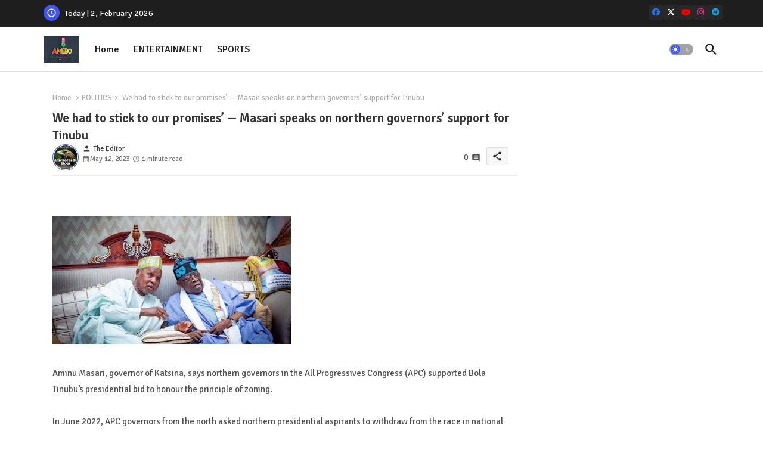

--- FILE ---
content_type: text/html; charset=UTF-8
request_url: https://www.amebo9jafeed.com.ng/2023/05/we-had-to-stick-to-our-promises-masari.html
body_size: 75764
content:
<!DOCTYPE html>
<html class='ltr' dir='ltr' lang='en_gb' xmlns='http://www.w3.org/1999/xhtml' xmlns:b='http://www.google.com/2005/gml/b' xmlns:data='http://www.google.com/2005/gml/data' xmlns:expr='http://www.google.com/2005/gml/expr'>
<head>
<!-- Site Info -->
<meta content='width=device-width, initial-scale=1' name='viewport'/>
<title>We had to stick to our promises&#8217; &#8212; Masari speaks on northern governors&#8217; support for Tinubu </title>
<meta content='text/html; charset=UTF-8' http-equiv='Content-Type'/>
<meta content='blogger' name='generator'/>
<link href='https://www.amebo9jafeed.com.ng/favicon.ico' rel='icon' type='image/x-icon'/>
<link href='https://www.amebo9jafeed.com.ng/favicon.ico' rel='icon' sizes='32x32'/>
<link href='https://www.amebo9jafeed.com.ng/favicon.ico' rel='icon' sizes='100x100'/>
<link href='https://www.amebo9jafeed.com.ng/favicon.ico' rel='apple-touch-icon'/>
<meta content='https://www.amebo9jafeed.com.ng/favicon.ico' name='msapplication-TileImage'/>
<meta content='#3e55fa' name='theme-color'/>
<meta content='#3e55fa' name='msapplication-navbutton-color'/>
<link href='https://www.amebo9jafeed.com.ng/2023/05/we-had-to-stick-to-our-promises-masari.html' rel='canonical'/>
<link rel="alternate" type="application/atom+xml" title="AMEBO NEWSPAPERS NG. - Atom" href="https://www.amebo9jafeed.com.ng/feeds/posts/default" />
<link rel="alternate" type="application/rss+xml" title="AMEBO NEWSPAPERS NG. - RSS" href="https://www.amebo9jafeed.com.ng/feeds/posts/default?alt=rss" />
<link rel="service.post" type="application/atom+xml" title="AMEBO NEWSPAPERS NG. - Atom" href="https://www.blogger.com/feeds/2969368015380404080/posts/default" />

<link rel="alternate" type="application/atom+xml" title="AMEBO NEWSPAPERS NG. - Atom" href="https://www.amebo9jafeed.com.ng/feeds/3714515639889193918/comments/default" />
<link href='https://www.amebo9jafeed.com.ng/2023/05/we-had-to-stick-to-our-promises-masari.html' hreflang='en_gb' rel='alternate'/>
<meta content='Amebo Newspaper NG.' name='description'/>
<meta content='article' property='og:type'/>
<!-- Open Graph Meta Tags -->
<meta content='We had to stick to our promises’ — Masari speaks on northern governors’ support for Tinubu ' property='og:title'/>
<meta content='https://www.amebo9jafeed.com.ng/2023/05/we-had-to-stick-to-our-promises-masari.html' property='og:url'/>
<meta content='Amebo Newspaper NG.' property='og:description'/>
<meta content='AMEBO NEWSPAPERS NG.' property='og:site_name'/>
<meta content='https://blogger.googleusercontent.com/img/b/R29vZ2xl/AVvXsEgl-uR4f3OVpO1JaoQnMpSovW7x-GLXChEH77w3eAHSnaHxBqE_oG8UEx0Ni3rGNg1_6WG2UU9VOBxQvFjYs-nl4apVJXZFM8HA93RmRorq5UHm6cYH9nZaeBBUoPKyvO6cJle8k4bp3VCb7NoOs2rkvAfZbZk0AmYAAHaBBFOkLTUfGwRx8GEV6V2O/w1600-h1600-p-k-no-nu/Masari,%20tinubu.jpg' property='og:image'/>
<meta content='https://blogger.googleusercontent.com/img/b/R29vZ2xl/AVvXsEgl-uR4f3OVpO1JaoQnMpSovW7x-GLXChEH77w3eAHSnaHxBqE_oG8UEx0Ni3rGNg1_6WG2UU9VOBxQvFjYs-nl4apVJXZFM8HA93RmRorq5UHm6cYH9nZaeBBUoPKyvO6cJle8k4bp3VCb7NoOs2rkvAfZbZk0AmYAAHaBBFOkLTUfGwRx8GEV6V2O/w400-h215/Masari,%20tinubu.jpg' property='og:image'/>
<meta content='https://blogger.googleusercontent.com/img/b/R29vZ2xl/AVvXsEgl-uR4f3OVpO1JaoQnMpSovW7x-GLXChEH77w3eAHSnaHxBqE_oG8UEx0Ni3rGNg1_6WG2UU9VOBxQvFjYs-nl4apVJXZFM8HA93RmRorq5UHm6cYH9nZaeBBUoPKyvO6cJle8k4bp3VCb7NoOs2rkvAfZbZk0AmYAAHaBBFOkLTUfGwRx8GEV6V2O/w400-h215/Masari,%20tinubu.jpg' name='twitter:image'/>
<meta content='We had to stick to our promises’ — Masari speaks on northern governors’ support for Tinubu ' property='og:title'/>
<meta content='We had to stick to our promises’ — Masari speaks on northern governors’ support for Tinubu ' name='keywords'/>
<!-- Twitter Meta Tags -->
<meta content='summary_large_image' name='twitter:card'/>
<meta content='We had to stick to our promises’ — Masari speaks on northern governors’ support for Tinubu ' name='twitter:title'/>
<meta content='https://www.amebo9jafeed.com.ng/2023/05/we-had-to-stick-to-our-promises-masari.html' name='twitter:domain'/>
<meta content='Amebo Newspaper NG.' name='twitter:description'/>
<meta content='Amebo Newspaper NG.' name='twitter:creator'/>
<meta content='en_gb' property='og:locale'/>
<!-- Schema Markup -->
<script type='application/ld+json'>{"@context":"https://schema.org","@graph":[{"@type":"WebSite","name":"We had to stick to our promises&#8217; &#8212; Masari speaks on northern governors&#8217; support for Tinubu ","description":"Amebo Newspaper NG.","url":"https://www.amebo9jafeed.com.ng/2023/05/we-had-to-stick-to-our-promises-masari.html","inLanguage":"en_gb"}]}</script>
<!-- DNS Prefetch -->
<link href='//blogger.googleusercontent.com' rel='dns-prefetch'/>
<link href='//1.bp.blogspot.com' rel='dns-prefetch'/>
<link href='//2.bp.blogspot.com' rel='dns-prefetch'/>
<link href='//3.bp.blogspot.com' rel='dns-prefetch'/>
<link href='//4.bp.blogspot.com' rel='dns-prefetch'/>
<link href='//www.blogger.com' rel='dns-prefetch'/>
<link crossorigin='' href='//fonts.gstatic.com' rel='preconnect'/>
<link href='//resources.blogblog.com' rel='dns-prefetch'/>
<link href='//cdnjs.cloudflare.com' rel='dns-prefetch'/>
<!-- Google Fonts -->
<link href='https://fonts.googleapis.com/css2?family=Signika:ital,wght@0,400;0,500;0,600;0,700;1,400;1,500;1,600;1,700&display=swap' rel='stylesheet'/>
<!-- Font Awesome Brand Icons -->
<link href='https://cdnjs.cloudflare.com/ajax/libs/font-awesome/6.7.2/css/brands.min.css' rel='stylesheet'/>
<!-- Template Style CSS -->
<style id='page-skin-1' type='text/css'><!--
/*
-----------------------------------------------
Blogger Template Style
Name:        Quick Spot Default - Blogger Premium Template
Version:     1.5.0.V
Author:      Piki Templates
Author Url:  https://pikitemplates.com/
Last Update: 16/May/2025
The Blogger theme&#8217;s base XML and dynamic tags belong to Google LLC. All custom styles, scripts, and designs by Piki Templates are protected under the Creative Commons Attribution-NoDerivatives 4.0 International License (CC BY-ND 4.0). Redistribution and sales of this theme are not allowed without explicit permission.
----------------------------------------------- */
/*-- Material Icons Font --*/
@font-face{font-family:'Material Icons Round';font-style:normal;font-weight:400;src:url(https://fonts.gstatic.com/s/materialiconsround/v105/LDItaoyNOAY6Uewc665JcIzCKsKc_M9flwmP.woff2) format('woff2');}.material-icons-round,.material-symbols-rounded{font-family:'Material Icons Round';font-weight:normal;font-style:normal;font-size:24px;line-height:1;vertical-align:middle;letter-spacing:normal;text-transform:none;display:inline-block;white-space:nowrap;word-wrap:normal;direction:ltr;-webkit-font-feature-settings:'liga';-webkit-font-smoothing:antialiased;}
/*-- Reset CSS Start Here --*/
html.rtl {
--body-font: 'Cairo',sans-serif;
--meta-font: 'Cairo',sans-serif;
--title-font: 'Cairo',sans-serif;
--text-font: 'Cairo',sans-serif;
}
:root{
--body-font:'Signika', sans-serif;
--title-font:'Signika', sans-serif;
--meta-font:'Signika', sans-serif;
--text-font:'Signika', sans-serif;
--text-font-color:#505050;
--runs-solid-color:#c1bbbb;
--black-color:#404040;
--hero-color:#aaaaaa;
--main-menu-bg:#ffffff;
--snippet-color:#aba4a4;
--solid-border:#ddd;
--featured-posts-title:#1c1c1c;
--button-bg-color:#3e55fa;
--button-text-color:#ffffff;
--lables-buttons-color:#bd3f9e;
--lables-text-color:#ffffff;
--email-bg-color:#3e55fa;
--email-text-color:#ffffff;
--cloud-bg-color:#3e55fa;
--cloud-border-color:#3e55fa;
--list-text-color:#333333;
--theme-text-color:#3e3e3e;
--featured-gadgets-title:#e8e8e8;
--placeholder-text-color:#3e3e3e;
--main-menu-text-color:#1e1e1e;
--sub-menu-text-color:#333333;
--footer-title-color:#e8e8e8;
--footer-copyright-bg:#1e1e1e;
--body-color-main:#ffffff url() repeat fixed top left;
--all-link-color:#2b64ff;
--black-text:#343434;
--topbar-bg:#1e1e1e;
--bg-cards-search:#ececec;
--main-text-color:#101010;
--mobile-menu-bg:#ffffff;
--mobile-text-color:#333333;
--white-bg:#ffffff;
--ticker-bg:#F7F7F7;
--block-bg:#ffffff;
--featured-posts-title-featured:#ffffff;
--white-label-color:#ffffff;
--bg-cards:#ffffff;
--bg-cards-video:#121212;
--bg-cards-shadow:0px 3px 3px 0 rgb(120 120 120 / 0.08);
--bt-breaking:rgba(0 0 0 / 0.08);
--bt-breaking-text:#626262;
--shadow-top:0 0 20px rgba(0,0,0,.15);
--shadow-top-fixed:5px 5px 8px 0px rgba(224 223 223 / 0.48);
--ads-bg:rgb(143 183 255 / 0.20);
--ads-text:#898989;
--buttons-category-text:#1d1d1d;
--snip-text-color:#eeeeee;
--search-bt-text:#1e1e1e;
--comments-dec:#333;
--sticky-bg:#f1f1f1;
--input-form:transparent;
--bt-home:#f2f7fb;
--cm-count:#555555;
--shadow-light:0px 2px 5px 1px rgb(0 0 0 / 0.10);
--nav-site-text:#4e4e4e;
--sticky-lists:#f7fcff;
--post-snip-data:#707070;
--post-snip-open:#383838;
--ico-relative:#c11111;
--front-bg-lists:#fff;
--share-author-links:#585858;
--box-posts-share:#f1f1f1;
--title-share:#1c1c1c;
--title-share-fa:#5c5c5c;
--footer-text-color:#cecece;
--footer-about-text:#cecece;
--footer-bg-color:#2e2e2e;
--footer-gadgets-title:#e8e8e8;
--main-logo-text-color:#222222;
--submenu-bg-color:#ffffff;
--comment-content:#f6f6f6;
--comment-text:#5e5e5e;
--label-text-color:#2c2c2c;
--pager-text-color:#6d6d6d;
--back-top:rgb(90 90 90 / 0.18);
--box-shadows:rgb(102 102 102 / 0.13);
}
body.dark{
--main-logo-text-color:#d4d4d4;
--all-link-color:rgba(255,255,255,.7);
--body-color-main:#292929;
--main-menu: #383838;
--text-font-color:#d3d3d3;
--shadow-top:none;
--top-bar:#2d2d2d;
--cloud-border-color:rgb(100 100 100 / 0.66);
--cloud-bg-color:#ffffff;
--mobile-menu-bg:#212121;
--main-menu-bg:#212121;
--ticker-bg:#1e1e1e;
--input-form:rgb(112 112 112 / 0.34);
--shadow-top-fixed:none;
--white-label-color:#464646;
--search-bt-text:#b5b5b5;
--main-menu-text-color:#dadada;
--list-text-color:#fff;
--sub-menu-text-color:#dadada;
--title-share:#dddddd;
--black-color:#d9d9d9;
--title-share-fa:#dddddd;
--front-bg-lists:#292929;
--box-shadows:transparent;
--bt-home:#212121;
--sticky-lists:#212121;
--post-snip-open:#eee;
--footer-gadgets-title:#c3c3c3;
--footer-title-color:#adadad;
--sticky-bg:#212121;
--placeholder-text-color:#dadada;
--theme-text-color:#dadada;
--featured-gadgets-title:#dadada;
--mobile-text-color:#ffffff;
--ads-bg:#212121;
--box-posts-share:#323232;
--submenu-bg-color:#212121;
--label-text-color:#a1a1a1;
--featured-posts-title: #c3c3c3;
--ads-text:#dadada;
--buttons-category-text:#dadada;
--bg-cards:#212121;
--bg-cards-search:#222222;
--block-bg:#3a3a3a;
--black-text:#f3f8fb;
--post-snip-data:#a5a5a5;
--comments-dec:#cecece;
--comment-content:#353535;
--comment-text:#c1c1c1;
--footer-bg-color:#181818;
--footer-text-color:#E4E4E4;
--cm-count:#E4E4E4;
--main-text-color:#E4E4E4;
--nav-site-text:#c3c3c3;
--share-author-links:#E4E4E4;
--footer-copyright-bg:#292929;
}
a,abbr,acronym,address,applet,b,big,blockquote,body,caption,center,cite,code,dd,del,dfn,div,dl,dt,em,fieldset,font,form,h1,h2,h3,h4,h5,h6,html,i,iframe,img,ins,kbd,label,legend,li,object,p,pre,q,s,samp,small,span,strike,strong,sub,sup,table,tbody,td,tfoot,th,thead,tr,tt,u,ul,var{padding:0;border:0;outline:0;vertical-align:baseline;background:0;margin:0;text-decoration:none;}
form,textarea,input,button{font-family:var(--body-font);-webkit-appearance:none;-moz-appearance:none;appearance:none;border-radius:0;box-sizing:border-box}
.CSS_LIGHTBOX{z-index:999999!important}.CSS_LIGHTBOX_ATTRIBUTION_INDEX_CONTAINER .CSS_HCONT_CHILDREN_HOLDER > .CSS_LAYOUT_COMPONENT.CSS_HCONT_CHILD:first-child > .CSS_LAYOUT_COMPONENT{opacity:0}
input,textarea{outline:none;border: none;}
html{position:relative;word-break:break-word;word-wrap:break-word;text-rendering:optimizeLegibility;-webkit-font-smoothing:antialiased;-webkit-text-size-adjust:100%;}
/*! normalize.css v3.0.1 | MIT License | git.io/normalize */
dl,ul{list-style-position:inside;font-weight:400;list-style:none}
button{cursor: pointer;outline: none;border: none;}
ul li{list-style:none}
caption,th{text-align:center}
.box-view #outer-wrapper{max-width: 1190px;}
html,body{text-size-adjust:none;-webkit-text-size-adjust:none;-moz-text-size-adjust:none;-ms-text-size-adjust:none}
.separator a{clear:none!important;float:none!important;margin-left:0!important;margin-right:0!important}
#Navbar1,#navbar-iframe,.widget-item-control,a.quickedit,.home-link,.feed-links{display:none!important}
.center{display:table;margin:0 auto;position:relative}
.widget > h2,.widget > h3{display:none}
iframe[src*="youtube.com"]{width:100%;height:auto;aspect-ratio:16/9}
.widget iframe,.widget img{max-width:100%}
.post-body img:not(.snip-thumbnail){width:auto;height:auto;border:none;}
.container{position:relative;max-width: 100%;width: 1145px;}
a,a:visited{text-decoration:none}
.clearfix{clear:both}
.section,.widget,.widget ul{margin:0;padding:0}
a{color:var(--all-link-color)}
abbr{text-decoration:none}
.widget>h2,.widget>h3{display:none}
*:before,*:after{-webkit-box-sizing:border-box;-moz-box-sizing:border-box;box-sizing:border-box;}
/*-- CSS Variables --*/
.no-items.section,#related-posts{display:none}
.cookie-choices-info{display:none !important;}
div#custom-ads-placeholder{display:none;}
.blogger-clickTrap{position:unset !important;}
h1,h2,h3,h4,h5,h6{font-family:var(--title-font);font-weight:600}
body{position:relative;background:var(--body-color-main);font-family:var(--body-font);font-size:14px;font-weight:400;color:var(--black-text);word-wrap:break-word;margin:0;padding:0;font-style:normal;line-height:1.4}
#outer-wrapper{position:relative;overflow:hidden;width:100%;max-width:100%;margin:0 auto}
.outer-container{display: flex;justify-content: space-between;}
.post-body h1{font-size:28px}
.post-body h2{font-size:24px}
.post-body h3{font-size:21px}
.post-body h4{font-size:18px}
.post-body h5{font-size:16px}
.post-body h6{font-size:13px}
.dark .post-body p{background:transparent!important;color:#fff!important}
#center-container{position:relative;float:left;width:100%;overflow:hidden;padding:20px 0 0;margin:0}
#feed-view{position:relative;float:left;width:calc(100% - (320px + 5px));box-sizing:border-box;padding:0}
#sidebar-container{position:relative;float:right;width:320px;box-sizing:border-box;padding:0}
.snip-thumbnail{position:relative;width:100%;height:100%;display:block;object-fit:cover;z-index:1;opacity:0;transition:opacity .30s ease,transform .30s ease}
#h1-hide{display:none;visibility:hidden}
h1.blog-title{font-size:24px;max-width:195px;overflow:hidden;text-decoration:none;text-overflow:ellipsis;white-space:nowrap;line-height: 38px;}
.snip-thumbnail.lazy-img{opacity:1}
.post-filter-link{background: #d7d7d7;}
.post-filter-link:hover .snip-thumbnail,.tickerNews .post-filter-inner:hover .snip-thumbnail,.sidebar .post-filter-inner:hover .snip-thumbnail{transform: scale3d(1.1,1.1,1);}
.background-layer:before{content:'';position:absolute;left:0;right:0;bottom:0;height:55%;background-image:linear-gradient(to bottom,transparent,rgb(20 21 32 / 0.76));-webkit-backface-visibility:hidden;backface-visibility:hidden;z-index:2;opacity:1;margin:0;transition:opacity .25s ease}
.kcode-icon a:before,.bpost-share a:before{display:inline-block;font-family:'Font Awesome 6 Brands';font-style:normal;font-weight:400;vertical-align: middle;}
.kcode-icon .rss a:before,.social .rss a:before{content:'\e0e5';font-family:'Material Icons Round';}
.kcode-icon .email a:before,.social .email a:before{content:'\e158';font-family:'Material Icons Round';}
.kcode-icon .external-link a:before,.social .external-link a:before{content:'\e894';font-family:'Material Icons Round';}
.colorful a:hover {opacity: 0.8;}
.kcode-icon a:before{content:var(--fa);}
li a.bi-twitter:before{content:"\f8db";}
.colorful .blogger a{color:#ff5722}
.colorful .facebook a{color:#1877F2}
.colorful .twitter a{color:#00acee}
.colorful .youtube a{color:#f50000}
.colorful .messenger a{color:#0084ff}
.colorful .snapchat a{color:#ffe700}
.colorful .telegram a{color:#179cde}
.colorful .instagram a{color:#dd277b}
.colorful .pinterest a{color:#ca2127}
.colorful .google a{color:#0165b4}
.colorful .apple a{color:#000000}
.colorful .microsoft a{color:#0165b4}
.colorful .dribbble a{color:#ea4c89}
.colorful .linkedin a{color:#0077b5}
.colorful .tiktok a{color:#fe2c55}
.colorful .stumbleupon a{color:#eb4823}
.colorful .vk a{color:#4a76a8}
.colorful .stack-overflow a{color:#f48024}
.colorful .github a{color:#24292e}
.colorful .soundcloud a{background:linear-gradient(#ff7400,#ff3400)}
.colorful .behance a{color:#191919}
.colorful .digg a{color:#1b1a19}
.colorful .delicious a{color:#0076e8}
.colorful .codepen a{color:#000}
.colorful .flipboard a{color:#f52828}
.colorful .reddit a{color:#ff4500}
.colorful .tumblr a{color:#365069}
.colorful .twitch a{color:#6441a5}
.colorful .rss a{color:#ffc200}
.colorful .skype a{color:#00aff0}
.colorful .whatsapp a{color:#3fbb50}
.colorful .discord a{color:#7289da}
.colorful .share a{color:var(--hero-color)}
.colorful .email a{color:#888}
.colorful .external-link a{color:#275bff}
.dark .colorful .external-link a{color:#eee}
.bpost-share a.fa-facebook,.bpost-share a.fa-facebook{background:#1877F2}
.bpost-share a.fa-x-twitter{background:#00acee}
.bpost-share a.fa-whatsapp{background:#3fbb50}
.header-room{display:flex;flex-wrap:wrap;flex-shrink:0;flex-direction:row;justify-content:center;align-items:center;align-content:center;margin:0;}
.dark .post-body ol>li:before{color:#eee}
.dark-toggle-flex{position:relative;background-color:rgb(0 0 0 / 0.36);display:flex;align-items:center;font-size:12px;color:var(--button-text-color);width:40px;height:20px;margin:0 10px 0 5px;border-radius:20px;}
.dark-bt .dark-toggle-flex{display:none;}
.dark-toggle-flex:hover:before{opacity:0.8}
.dark .dark-toggle-flex:before{content:'\ea46';left:21px;}
.dark-toggle-flex:before{content:'\e518';font-family:'Material Icons Round';position:absolute;left:2px;width:16px;height:16px;text-align:center;background-color:var(--button-bg-color);font-weight:400;line-height:16px;z-index:2;border-radius:50%;box-shadow:0 0 4px rgb(0 0 0 / 0.10);transition:left .18s ease;}
.dark .dark-toggle-flex:after{content:'\e518';right:26px;}
.dark-toggle-flex:after{content:'\ea46';font-family:'Material Icons Round';position:absolute;right:4px;width:10px;font-size:8px;font-weight:400;line-height:1;text-align:center;opacity:0.5;transition:right .18s ease;}
.block-module .entery-category .post-tag,.sidebar .popular-post .entery-category-box .post-tag:not(.sidebar .popular-post .item0 .entery-category-box .post-tag),.modal-box .modal-grid .entery-category .post-tag,.shower-stud .flex-posts .entery-category-box .post-tag{background:transparent;color:var(--post-snip-data);font-size:13px;}
div#mega-wrap{margin:20px 0;}
.ticker-pro .widget{position:relative;display:block;border:3px solid #ff6262;overflow:hidden;margin:6px;padding:10px 15px;border-radius:6px;}
.tickerNews{position:relative;width:100%;float:left;}
.tickerNews .post-filter-inner{position:relative;display:block;float:left;width:100%;height:255px;overflow:hidden;margin:0 10px 0 0;border-radius:6px;}
.tickerNews.item0{margin:0 0 12px;}
.tickerNews:not(.tickerNews:last-child,.tickerNews:first-child){margin:0 0 11px;padding:0 0 11px;border-bottom:1px solid rgb(142 142 142 / 0.42);}
.tickerNews .post-filter-inner .post-filter-link{display:block;width:100%;height:100%;overflow:hidden;}
.tickerNews .entery-category-box{margin:0;}
.entery-category-box .entry-title{position:relative;display:block;font-size:17px;line-height:1.5;margin:5px 0;}
.entery-category-box .entry-title a{width:100%;overflow:hidden;display:-webkit-box;-webkit-line-clamp:2;-webkit-box-orient:vertical;}
#original-menuList>.mega-menu{position:unset!important}
.original-menu li:hover .my-menu{opacity:1;visibility:visible}
.drop-down>a:after{content:'\e5cf';float:right;font-family:'Material Icons Round';font-size:9px;font-weight:400;margin:-1px 0 0 5px}
.my-menu{position:absolute;background-color:var(--block-bg);top:59px;opacity:0;visibility:hidden;width:100%;left:0;box-sizing:border-box;border-radius:4px;right:0;z-index:3333;color:var(--white-bg);height:auto;padding:20px;min-height:100px;box-shadow:0 10px 10px rgba(0,0,0,0.28);transition:all .3s ease;}
.original-menu li:hover .my-menu{margin-top:1px;opacity:1;visibility:visible}
.shower-box{width:calc((100% - 50px) / 5);box-sizing:border-box;float:left;overflow:hidden;position:relative}
.shower-box:last-child{margin-right:0}
.shower-box .post-filter-link{position:relative;height:100%}
.shower-boxs{display:flex;justify-content:space-between;flex-wrap:wrap}
.shower-boxs .shower-menu{position: relative;height:180px;display:block;overflow:hidden;border-radius:10px;}
.shower-boxs .entry-title{font-size:14px;font-weight:600;text-align:left;line-height:1.5;margin:0}
.flex-section{display:flex;flex-wrap:wrap;width:100%;float:left;align-items:center;justify-content:center;}
.flex-ft{display:flex;justify-content:center;padding:0 10px;}
.tociki-pro{display:flex;width:100%;clear:both;margin:0}
.tociki-inner{position:relative;max-width:100%;font-size:14px;background-color:rgba(165 165 165 / 0.10);overflow:hidden;line-height:23px;border:1px solid #a0a0a0;border-radius:5px}
a.tociki-title{position:relative;display:flex;align-items:center;justify-content:space-between;height:38px;font-size:16px;font-weight:600;color:var(--text-font-color);padding:0 15px;margin:0}
.tociki-title-text{display:flex}
.tociki-title-text:before{content:'\e242';font-family:'Material Icons Round';font-size:20px;font-weight:400;margin:0 5px 0 0}
.rtl .tociki-title-text:before{margin:0 0 0 5px}
.tociki-title:after{content:'\e5cf';font-family:'Material Icons Round';font-size:16px;font-weight:400;margin:0 0 0 25px;color:var(--buttons-category-text);}
.rtl .tociki-title:after{margin:0 25px 0 0;}
.tociki-title.opened:after{content:'\e5ce'}
a.tociki-title:hover{text-decoration:none}
#tociki{display:none;padding:0 15px 10px;margin:0}
#tociki ol{padding:0 0 0 15px}
#tociki li{font-size:14px;font-weight:500;margin:10px 0}
#tociki li a{color:var(--main-text-color)}
#tociki li a:hover{opacity:0.8;text-decoration:underline}
nav#top-bar{background:var(--topbar-bg);height:45px;}
.nav-widget{display:flex;justify-content:space-between;align-content:center;align-items:center;}
.nav-widget .kcode-icon{display:inline-flex;gap:10px}
.date-format{position:relative;display:block;color:#ffffff;margin:0;padding:0 0 0 40px;overflow: hidden;height:30px;line-height:30px;}
.date-format:before{content:'\e8b5';font-family:'Material Icons Round';vertical-align:bottom;position:absolute;left:5px;font-size:17px;background:var(--button-bg-color);color:var(--button-text-color);text-align:center;padding:0 0 0 1px;display:block;width:27px;height:27px;line-height:27px;border-radius:50%;}
#post-placeholder{position:relative;box-sizing:border-box;width:100%;height:auto;padding:0 5px;margin:10px 0}
#post-placeholder .widget{position:relative;width:100%;line-height:0;height:auto}
.footer-container{padding:20px;background:var(--footer-copyright-bg);}
.footer-container .footer-copyright{position:relative;font-size:14px;margin:0;max-width: 500px;}
.copyright-text{margin:0;color:var(--footer-text-color);}
.footer-container .footer-copyright a{color:var(--footer-text-color)}
.footer-container .footer-copyright a:hover{color:var(--footer-text-color)}
#footer-checks-menu{position:relative;display:block;margin:0}
.footer-checks-menu ul li{position:relative;float:left;margin:0}
.footer-checks-menu ul li a{float:left;font-size:15px;color:var(--footer-text-color);padding:0 5px;margin:0}
#footer-checks-menu ul li a:hover{opacity:0.8;}
.sharing-button .facebook a{background-color:#1877F2}
.sharing-button .twitter a,.sharing-button .twitter-square a{background-color:#00acee}
.sharing-button .reddit a{background-color:#ff4500}
.sharing-button .pinterest a{background-color:#ca2127}
.sharing-button .linkedin a{background-color:#0077b5}
.sharing-button .whatsapp a{background-color:#3fbb50}
.sharing-button .email a{background-color:#888}
#header-wrapper{position:relative;float:left;width:100%;height:auto;margin:0}
.hamburger-container .container{margin:0 auto;}
.hamburger-section,.hamburger-container{position:relative;background:var(--main-menu-bg);float:left;z-index:990;width:100%;height:75px;box-sizing:border-box;padding:0;margin:0;border-bottom: 1px solid rgb(110 110 110 / 0.21);}
.logo-container{position:relative;box-sizing:border-box;width:100%;float:left;margin:0 30px 0 0;padding:0;}
.header-room img{display:block;width:auto;height:auto;max-height:45px;margin:0 0 0 5px;}
.hamburger{display:none;color:var(--main-menu-text-color);height:40px;font-size:17px;padding:0 15px;}
.header-section{position:relative;display:flex;flex-wrap:wrap;justify-content:space-between;float:left;width:100%;margin:0;align-items:center;}
.header-left{position:static;display:flex;margin:0;align-items:center;}
.header-right{position:absolute;right:0;margin:0;overflow:hidden;background: var(--main-menu-bg);z-index:11;}
.rtl .header-right{left:0;right:unset;}
.header-room h1{display:block;font-size:25px;color:var(--main-logo-text-color);height:30px;line-height:30px;overflow:hidden;padding:0;margin:0}
.header-room h1 a{color:var(--main-logo-text-color)}
.header-room .LinkList .widget-content{display:flex;justify-content:space-between;align-items:center;}
.hamburger-container.show{top:0;margin:0;}
.hamburger-container.fixed-nos.show{background:var(--main-menu-bg)}
.main-menu-wrap{position:static;height:75px;margin:0}
#original-menu .widget,#original-menu .widget>.widget-title{display:none}
#original-menu .show-menu{display:block}
#original-menu{position:static;height:75px;z-index:10}
#original-menu ul>li{position:relative;display:flex;flex-shrink:0;}
#original-menuList>li>a{position:relative;display:flex;font-size:16px;color:var(--main-menu-text-color);font-weight:500;text-transform:capitalize;padding:0 12px;align-items:center;}
#original-menuList>li>a span{margin:0 3px 0 0;font-size:16px;color:var(--button-bg-color)}
#original-menuList>li>a:hover{opacity:0.8}
.rtl #original-menu ul>li>ul{right:0;left: unset;}
.rtl #original-menu ul>li>ul>li>ul{right: 100%;left: unset;}
#original-menu ul>li>ul{position:absolute;float:left;left:0;top:60px;width:180px;background:var(--submenu-bg-color);z-index:99999;visibility:hidden;opacity:0;-webkit-transform:translateY(-10px);transform:translateY(-10px);padding:0;box-shadow:0 2px 5px 0 rgba(0,0,0,0.15),0 2px 10px 0 rgba(0,0,0,0.17)}
#original-menu ul>li>ul>li>ul{position:absolute;top:0;left:100%;-webkit-transform:translateX(-10px);transform:translateX(-10px);margin:0}
#original-menu ul>li>ul>li{display:block;float:none;position:relative}
#original-menu ul>li>ul>li a{position:relative;display:block;overflow:hidden;font-size:13px;color:var(--sub-menu-text-color);font-weight:600;box-sizing:border-box;padding:8px 15px;margin:0;border-bottom:1px solid rgba(155,155,155,0.07)}
#original-menu ul>li>ul>li:last-child a{border:0}
#original-menu ul>li>ul>li:hover>a{opacity:0.8}
#original-menu ul>li.sub-tab>a:after,#original-menu ul>li.sub-has>a:after{content:'\e5cf';font-family:'Material Icons Round';font-size:16px;font-weight:400;margin:0 0 0 5px;transition: 0.31s;vertical-align: middle;}
#original-menu ul>li.sub-tab>a:hover:after,#original-menu ul>li.sub-has>a:hover:after{transform:rotate(180deg);transition:0.31s;}
#original-menu ul>li>ul>li.sub-tab>a:after{content:'\e5cc';float:right;margin:0}
#original-menu ul>li:hover>ul,#original-menu ul>li>ul>li:hover>ul{visibility:visible;opacity:1;-webkit-backface-visibility:hidden;backface-visibility:hidden;-webkit-transform:translate(0);transform:translate(0)}
#original-menu ul ul{transition:all .35s ease}
.loading-icon{width:100%;height:100%;display:flex;justify-content:center;align-items:center;}
.Pro-box .loading-icon{height:185px}
.search-section .loading-icon{margin: 15px 0;}
.loading-icon:after{content:"";width:40px;height:40px;border-radius:50%;border:2px solid var(--main-text-color);border-right:2px solid #c1c1c1;display:inline-block;animation:runload 0.6s infinite}
@-webkit-keyframes runload{0%{-webkit-transform:rotate(0deg);transform:rotate(0deg)}to{-webkit-transform:rotate(1turn);transform:rotate(1turn)}}@keyframes runload{0%{-webkit-transform:rotate(0deg);transform:rotate(0deg)}to{-webkit-transform:rotate(1turn);transform:rotate(1turn)}}
.loading-frame{-webkit-animation-duration:.5s;animation-duration:.5s;-webkit-animation-fill-mode:both;animation-fill-mode:both}
@keyframes fadeIn{from{opacity:0}to{opacity:1}}
.run-time{animation-name:fadeIn}
@keyframes fadeInUp{from{opacity:0;transform:translate3d(0,5px,0)}to{opacity:1;transform:translate3d(0,0,0)}}
.load-time{animation-name:fadeInUp}
.overlay, #overlay-id{visibility:hidden;opacity:0;position:fixed;top:0;left:0;right:0;bottom:0;background:rgb(10 18 43 / 0.61);backdrop-filter:blur(2px);z-index:1000;margin:0;transition:all .25s ease;}
.hamburger:before{content:"\e5d2";font-family:'Material Icons Round';font-size:24px;font-weight:400}
#inner-menu{display:none;position:fixed;width:80%;height:100%;top:0;left:0;bottom:0;background:var(--mobile-menu-bg);overflow:auto;z-index:1010;left:0;-webkit-transform:translateX(-100%);transform:translateX(-100%);visibility:hidden;box-shadow:3px 0 7px rgba(0,0,0,0.1);-webkit-transition:all .5s cubic-bezier(.79,.14,.15,.86);-moz-transition:all .5s cubic-bezier(.79,.14,.15,.86);-o-transition:all .5s cubic-bezier(.79,.14,.15,.86);transition:all .5s cubic-bezier(.79,.14,.15,.86)}
.spring-open #inner-menu{-webkit-transform:translateX(0);transform:translateX(0);visibility:visible;opacity:.99;-webkit-transition:all .5s cubic-bezier(.79,.14,.15,.86);-moz-transition:all .5s cubic-bezier(.79,.14,.15,.86);-o-transition:all .5s cubic-bezier(.79,.14,.15,.86);transition:all .5s cubic-bezier(.79,.14,.15,.86)}
.inner-container{display:flex;padding:10px;box-shadow:3px 2px 4px 1px rgb(86 86 86 / 6%);justify-content:space-between;opacity:0;transition:all ease-in-out .3s;align-items: center;}
.inner-container .date-format{color:var(--mobile-text-color);}
.rtl .inner-container .date-format{padding:0 36px 0 0}
.rtl .inner-container .date-format:before{left:left:unset;right:6px;}
#inner-menu{transition:all .6s ease-in-out}
.hide-mobile-menu{display:block;color:var(--main-menu-text-color);font-size:20px;line-height:28px;text-align:center;cursor:pointer;z-index:20;background:rgb(137 137 137 / 0.10);border-radius:4px;padding:0 12px;margin: 0 10px 0 0;transition:transform ease-out .2s;}
.rtl .hide-mobile-menu{margin: 0 0 0 4px;}
.hide-mobile-menu:hover{opacity:0.8;}
.hide-mobile-menu:before{content:"\e5cd";font-family:'Material Icons Round';font-weight:400}
.spring-open .inner-container,.spring-open .mobile-container{opacity:1}
.mobile-container{display:flex;flex-direction:column;opacity:0;justify-content:space-between;float:left;width:100%;height:calc(100% - 11%);transition:all ease-in-out .3s}
.social-mobile ul{margin: 0 0 0 15px;float: left;}
.post-inner-data.flex{display:flex;align-content:center;}
.post-inner-user{position:relative;float:left;}
.author-image{position:relative;display:block;height:40px;width:40px;}
.author-image img{border-radius:50%;padding:1px;border:1px solid var(--button-bg-color);}
.mobile-menu{position:relative;float:left;width:100%;box-sizing:border-box;padding:0 25px 0 0;}
ul#original-menuList{display:flex;height:75px;margin: 0 0 0 15px;}
.mobile-menu>ul{margin:0}
#original-menu .fa{padding:0 5px}
.mobile-menu .fa{margin:5px;padding:auto}
.mobile-menu .m-sub{display:none;padding:0}
.mobile-menu ul li{position:relative;display:block;overflow:hidden;float:left;width:100%;font-size:14px;font-weight:600;margin:0;padding:0}
.mobile-menu>ul li ul{overflow:hidden}
.mobile-menu>ul>li{border-bottom:1px solid rgb(181 181 181 / 0.20)}
.mobile-menu>ul>li.sub-tab>a:after,.mobile-menu>ul>li>ul>li.sub-tab>a:after{font-family:'Material Icons Round';font-weight:400;content:"\e5cf";position: absolute;right: 0;font-size:24px;vertical-align:middle;}
.mobile-menu ul li.sub-tab.show>a:after{content:'\e5ce'}
.mobile-menu ul li a:hover,.mobile-menu ul li.sub-tab.show>a,.mobile-menu ul li.sub-tab.show>.submenu-toggle{opacity:0.8}
.mobile-menu>ul>li>ul>li a{display:flex;font-size:15px;font-weight:400;color:var(--mobile-text-color);padding:5px 0 5px 15px;margin: 0 0 8px;justify-content:space-between;flex-wrap:wrap;}
.mobile-menu>ul>li>ul>li>ul>li>a:before{left:18px;}
.mobile-menu>ul>li>ul>li>ul>li>a{padding:5px 0 5px 30px}
.mobile-menu ul>li>.submenu-toggle:hover{opacity:0.8;}
.fixed-nos{position:fixed;top:-80px;left:0;width:100%;z-index:990;box-shadow: none;transition:top .17s ease}
.spring-open .fixed-nos{top:0}
.spring-open{overflow:hidden;left:0;right:0}
.search-wrap{position:relative;display:flex;height:73px;align-items:center;margin:0;}
#search-flex{position:fixed;display:flex;flex-direction:column;top:25px;left:50%;max-width:480px;width:95%;background:var(--block-bg);overflow:hidden;visibility:hidden;opacity:0;transform:translate3d(-50%,50%,0);z-index:1010;border-radius:6px;box-shadow:0px 0px 4px 2px rgb(129 129 129 / 0.05);transition:all .17s ease;}
.active-search #search-flex{backface-visibility:inherit;visibility:visible;opacity:1;transform:translate3d(-50%,0,0);}
.active-search #overlay-id{cursor:url("data:image/svg+xml;charset=UTF-8,%3csvg width='17' height='17' viewBox='0 0 100 100' xmlns='http://www.w3.org/2000/svg'%3e%3cline x1='0' y1='100' x2='100' y2='0' stroke-width='14' stroke='white'%3e%3c/line%3e%3cline x1='0' y1='0' x2='100' y2='100' stroke-width='14' stroke='white'%3e%3c/line%3e%3c/svg%3e"),auto;visibility:visible;opacity:1;}
.search-flex-container{display:flex;justify-content:space-between;align-items:center;position:relative;width:100%;height:100%;border-bottom:1px solid rgb(120 120 120 / 0.11);overflow:hidden;margin:0;}
.search-flex-container .search-form{position:relative;flex:1;padding:0;border:0;border-radius: 4px 0 0 4px;}
.search-flex-container .search-input{position:relative;width:100%;height:60px;background: transparent;color:var(--search-bt-text);font-size:15px;font-weight:400;padding:0 0 0 15px;border:0;}
.search-flex-container .search-input:focus,.search-flex-container .search-input::placeholder{color:var(--search-bt-text);outline:none}
.search-flex-container .search-input::placeholder{opacity:.70}
.search-flex-close{width:50px;height:50px;border-radius:0 4px 4px 0;background: transparent;color:var(--search-bt-text);font-size:24px;display:flex;align-items:center;justify-content:center;cursor:pointer;transition:transform ease-out .2s;z-index:20;padding:0;margin:0;}
.search-flex-close:hover{opacity:0.8;}
.search-button-flex{color:var(--main-menu-text-color);width:40px;height:40px;font-size:26px;text-align:center;line-height:40px;cursor:pointer;z-index:20;padding:0;margin:0;transition:margin .25s ease;}
.search-button-flex:before,.search-hidden:after{content:"\e8b6";font-family:'Material Icons Round';font-weight:400}
input[type="search"]::-webkit-search-decoration,input[type="search"]::-webkit-search-cancel-button,input[type="search"]::-webkit-search-results-button,input[type="search"]::-webkit-search-results-decoration{display:none;}
.search-input input{border-radius:5px;padding:5px 10px;width:98%;border:2px solid #eee}
#cookies-iki{display:none;position:fixed;bottom:20px;left:20px;width:300px;background-color:var(--block-bg);z-index:222;padding:20px;visibility:hidden;opacity:0;border-radius:4px;box-shadow:0 2px 8px 0px rgb(0 0 0 / 0.11);transition:all .30s ease}
#cookies-iki .cookies .widget .widget-content a{color:var(--nav-site-text);text-decoration:underline;}
#cookies-iki .cookies .widget .widget-content a:after{content:'\e89e';font-family:'Material Icons Round';font-size:15px;font-weight:400;margin:0 0 0 3px;vertical-align:middle;}
#cookies-iki.cookies-show{visibility:visible;opacity:1;}
#cookies-iki .cookies .widget .widget-title{display:none;}
.cookies-bt{display:inline-block;height:35px;background-color:var(--button-bg-color);font-size:14px;color:var(--button-text-color);font-weight:600;line-height:35px;padding:0 20px;border:0;border-radius:4px;}
#cookies-iki .cookies .widget .widget-content{display:block;font-size:14px;color:var(--nav-site-text);margin:0 0 15px;}
.cookies-bt:hover{box-shadow: inset 0 0 19px 8px rgb(0 0 0 / 0.22)}
#hidden-widget-container,.hide,.hidden-widgets{display:none;visibility:hidden}
.my-ajax{position:relative;display:block;max-width:480px;margin: 10px 0 0;}
.search-box{position:relative;display:block;padding:2px 5px;margin:5px 10px;border-radius:6px;border:1px solid rgb(120 120 120 / 0.11);box-shadow:0px 0px 4px 2px rgb(129 129 129 / 5%);box-sizing:border-box;overflow:hidden;}
.search-thumb{position:relative;display:block;float:left;width:120px;height:90px;margin:0 10px 0 0;border-radius:6px;overflow:hidden;}
.link-snip{display:block;text-align:center;margin:15px;}
.link-snip a{display:block;background:var(--button-bg-color);color:var(--button-text-color);border-radius:6px;font-size:15px;padding:8px 0;}
.post-snip{color:var(--post-snip-data);font-size:14px;font-weight:400;padding:0;display:inline-flex;align-items:center;}
.post-author:empty{display:none;}
.post-author{font-weight: 500;margin:0 4px;}
.post-author:not(.entery-category-fly .post-author){color:var(--lables-buttons-color);}
.featured-box.item0 .post-snip,.tickerNews.item0 .post-snip,.shower-stud .flex-posts.item0 .post-snip,.block-module.item0 .post-snip,.Pro-box .square-posts .post-snip,.Pro-box .type-video .entery-category-fly .post-snip,.sidebar .PopularPosts .gaint .post-snip{--post-snip-data:var(--snip-text-color);--label-text-color:var(--snip-text-color);}
.entery-category-box{overflow:hidden;}
.featured-block .entery-category-box{float:left;}
.raw-main-wrapper .entery-category-box, .sidebar .popular-post .entery-category-box{padding: 7px 0 0;}
.post-tag:empty,.post-tag-fly:empty{display:none;}
.post-tag{width:fit-content;display:flex;align-items:center;height:18px;background-color:var(--lables-buttons-color);font-size:11px;color:var(--lables-text-color);font-weight:500;text-transform:uppercase;line-height:0;padding:1px 8px 0;border-radius:2px;z-index:2;}
.item1 .post-tag,.post-filter:nth-child(1) .post-tag{background-color:#976202;}
.item2 .post-tag,.post-filter:nth-child(2) .post-tag{background-color:#2d77c1;}
.item3 .post-tag,.post-filter:nth-child(3) .post-tag{background-color:#00740c;}
.item4 .post-tag,.post-filter:nth-child(5) .post-tag {background:#4828db;}
.item5 .post-tag,.post-filter:nth-child(6) .post-tag {background:#db2828;}
.item6 .post-tag,.post-filter:nth-child(7) .post-tag {background:#2831db;}
.item7 .post-tag,.post-filter:nth-child(8) .post-tag {background:#db5e28;}
.post-filter:not(:nth-child(1)):not(:nth-child(3)):not(:nth-child(5)):not(:nth-child(7)):not(:nth-child(8)):nth-child(odd).post-tag{background:#2d77c1;}
.post-filter:not(:nth-child(2)):not(:nth-child(6)):not(:nth-child(8)):nth-child(even).post-tag{background:#00740c;}
img.post-author-image{position:relative;display:inline-block;height:20px;width:20px;border-radius:50%;vertical-align:middle;}
.rtl img.post-author-image{margin: 0 0 0 5px;}
.post-author:after{position:relative;display:inline-block;content: '\002D';margin:0 3px;color:var(--post-snip-data)}
.post-inner-username{display:flex;flex-direction:column;margin:0 0 0 10px;}
.rtl .post-inner-username{margin:0 10px 0 0;}
.all-flex{display:flex;justify-content:space-between;align-items:center;padding:0 0 12px;margin: 0 0 15px;border-bottom:1px solid rgb(100 100 100 / 0.12)}
.post-inner-comments.flex{position:relative;overflow:hidden;margin:0 5px 0;display:flex;align-items:center;gap:8px;}
.post-times{position:relative;overflow:hidden;display:inline-flex;gap:5px;}
.post-author-times{position:relative;display:inline-flex;font-size:12px;color:var(--theme-text-color);}
.post-times .post-date{position:relative;font-size:12px;color:var(--post-snip-data);}
.post-author-times span{font-size:15px;margin:0 3px 0 0;}
#readTime{position:relative;display:inline-flex;font-size:12px;color:var(--post-snip-data);align-items:center;gap:2px;}
#readTime:before{content:"\e8b5";font-family:'Material Icons Round';font-weight:400;font-size:13px;vertical-align: middle;margin:0 3px 0 5px;}
.post-date{display:inline-flex;align-items:center;gap:4px;}
.post-date:before{content:"\ebcc";font-family:'Material Icons Round';font-weight:400;font-size:13px;vertical-align: middle;margin:0;}
.item .post-snip .post-author:before{content:'By -';margin:0 3px 0 0;font-weight:normal;}
.post-snip a{color:#333;transition:color .40s}
.post-snip .author-image{overflow:hidden;position:relative;display:inline-block;width:30px;vertical-align:middle;height:30px;background-color:var(--runs-author-color);margin:0 3px 0 0;border:1px solid rgba(0 0 0 / 0.25);border-radius:100%;box-shadow:0px 0px 4px 3px rgba(0 0 0 / 0.06);}
.piki-ads{display:block;overflow: hidden;background-color:var(--ads-bg);text-align:center;line-height:1.5;padding:4vh 15px;margin: 7px 0;font-family: monospace;font-size:13px;font-style:italic;color:var(--ads-text);margin:10px;border-radius:6px;}
.piki-ads-res{display:block;background-color:var(--ads-bg);text-align:center;line-height:1.5;padding:10vh 15px;font-family: monospace;font-size:13px;font-style:italic;color:var(--ads-text);margin:10px;border-radius:6px;}
.Pro-box .entry-title:not(.Pro-box .entery-category-fly .entry-title),.Pro-flex .entry-title,.related-wrap-ui .entry-title,.ProPosts-related .entry-title{display:block;width:100%;text-decoration:none;font-weight:600;line-height:1.5;padding:5px 0;}
.Pro-box .modal-grid  .entery-category-box .entry-title,.Pro-box .entery-category .entry-title,.Pro-box .video-wrapper .entery-category-fly .entry-title{font-size:17px;}
.Pro-box .square-posts .entery-category-fly .entry-title{font-size:22px;}
.Pro-box .entery-category .entry-title a,.Pro-box .entery-category-fly .entry-title,.Pro-box .square-wrapper .square-posts .entry-title{width:100%;overflow:hidden;display:-webkit-box;-webkit-line-clamp:2;-webkit-box-orient:vertical;}
.Pro-flex .post-tag:not(.Pro-flex .featured-box.item0 .post-tag),.type-block1 .post-tag, .type-block2 .post-tag:not(.type-block2 .block-module.item0 .post-tag){position:absolute;top:20px;left:20px;}
.Pro-box .entery-category-fly .entry-title,.tickerNews.item0 .entry-title{line-height:1.5;}
.ProPosts-related .entry-title,.related-wrap-ui .entry-title{font-size:17px;}
.entry-title a{display:block;color:var(--featured-posts-title)}
.entry-title a:hover{opacity:0.8}
.StickyBox{position:fixed;top:0;right:0;bottom:0;left:0;width:100%;height:100%;display:flex;align-items:center;justify-content:center;opacity:0;visibility:hidden;transform: translate3d(0,72%,0);transition: all .2s ease;z-index:15151515;}
.show-share .StickyBox{opacity:1;visibility:visible;transform: translate3d(0,0,0);}
.StickyTab{display:flex;flex-direction:row;align-content:center;justify-content:space-between;align-items:center;width:100%;box-sizing:border-box;padding:0 0 20px;margin:0 0 10px;color:var(--title-share);border-bottom:1px solid rgb(92 92 92 / 0.17);}
.StickyType{position:relative;display:block;float:left;font-size:15px;font-weight: 700;}
.copy-section{width:100%;}
.copy-section .title{font-size:14px;font-weight:700;padding:0 20px;}
.copy-post{display:flex;align-items:center;align-content:center;box-sizing:border-box;position:relative;justify-content:center;margin:10px 20px 0;}
.copy-post:before{content:'\e157';font-weight:400;font-family:'Material Icons Round';position:absolute;left:12px;font-size:19px;color:var(--theme-text-color)}
.rtl .copy-post:before{left:initial;right:12px;}
.copy-post.copied:before{content:'\e877';color:#16c900;}
.copy-post input#showlink{color:#6b6b6b;background: transparent;width:100%;height:35px;padding:0 0 0 38px;border:1px solid rgb(133 133 133 / 0.20);border-radius:5px 0 0 5px;}
.rtl .copy-post input#showlink{padding:0 38px 0 0;border-radius:0 5px 5px 0;}
.copy-post button{background:var(--button-bg-color);color:var(--button-text-color);height:35px;width:80px;border:none;cursor:pointer;border-radius:0 5px 5px 0;}
.rtl .copy-post button{border-radius:5px 0 0 5px;}
.StickyTab label{position:relative;display:block;font-size:20px;cursor:pointer;color:var(--title-share);}
.StickyTab label:hover{transform:rotate(90deg);transition:0.31s;}
.StickyDemo{width:100%;max-width:500px;max-height:90%;display:flex;margin:0 auto;padding:20px 20px 35px;background-color:var(--bg-cards);border-radius:8px;overflow:hidden;position:relative;box-shadow:0 10px 8px -8px rgb(0 0 0 / 0.12);flex-direction:column;align-content:center;align-items:center;justify-content:space-between;}
.share-wrapper-icons.kcode-icon{display:flex;flex-wrap:wrap;list-style:none;margin:0 0 10px;padding:10px 0 20px;border-bottom:1px solid rgb(133 133 133 / 0.20);}
.share-wrapper-icons.kcode-icon li{list-style:none;width:25%;text-align:center;}
.share-wrapper-icons.kcode-icon li a{display:block;width:80px;height:40px;line-height:25px;font-size:11px;margin:6px auto;padding:15px 0;border-radius:2px;background:var(--box-posts-share);border:1px solid rgb(116 116 116 / 0.09);text-align:center;cursor:pointer;}
.share-wrapper-icons.kcode-icon li a:hover{box-shadow: inset 0 0 19px 8px rgb(0 0 0 / 0.22)}
.messageDone span{position:absolute;left:0;right:0;bottom:-70px;font-size:12px;display:block;width:190px;margin:0 auto 20px;padding:8px;border-radius:3px;background-color:rgb(0 0 0 / 0.63);color:#fefefe;line-height:20px;text-align:center;opacity:0;-webkit-animation:slidein 2s ease forwards;animation:slidein 2s ease forwards;}
div#messageDone{display:block;padding:20px 0 0;}
.share-wrapper-icons.kcode-icon a:before{font-size:24px;text-align:center;margin:0 auto;display:block;}
.show-share .overlay{filter:blur(2.5px);background-color:rgba(27,27,37,0.5);z-index:151515;backdrop-filter:saturate(100%) blur(2.5px);visibility:visible;opacity:1;}
.featured-box.item0 .entry-title,.tickerNews.item0 .entry-title,.shower-stud .flex-posts.item0 .entry-title,.block-module.item0 .entry-title,.Pro-box .square-posts .entery-category-fly .entry-title,.Pro-box .type-video .widget-title h3,.type-video a.more-c,.Pro-box .type-video .entery-category-fly .entry-title,.sidebar .PopularPosts .gaint h2.entry-title{color:var(--featured-posts-title-featured)}
.Pro-box .type-video .widget-title h3{--body-color-main:#333333;}
.modal-box .modal-grid{position:relative;width:calc((100% - 10px) / 3);margin:0 0 20px;}
.modal-box{display:flex;justify-content:space-between;flex-wrap:wrap;}
.modal-grid .post-filter-inner{position:relative;float:left;width:150px;height:110px;display:block;overflow:hidden;border-radius:10px;}
a.more-c{color:var(--button-text-color);background: var(--button-bg-color);font-size:13px;font-weight:400;padding: 3px 12px;border-radius: 3px;z-index:1;}
a.more-c:hover{box-shadow: inset 0 0 19px 8px rgb(0 0 0 / 0.22)}
div#top-wrap{position:relative;background:rgb(175 161 0 / 0.04);overflow:hidden;background-image:url(https://blogger.googleusercontent.com/img/b/R29vZ2xl/AVvXsEgx1NzNa84P5Ogi8cK6OK7SfDL6HMgJHAB_j2CbvlxsxOM_qOGVg9b85x3psHPuGpKs08FrF0KydOC2JS0gkHosqk1o4dAQVGBWqk1J1YoceuTBUITyqh6ggb4b76SH1JcneylrPMTOOJxSJCBsRH2XuOs9FJtfB10HoPX9UVoByq4nWlgRh7FeMFVR/s1600-rw/);background-repeat:no-repeat;background-position:center left;background-size:130px;}
div#top-wrap:after,div#top-wrap:before{position:absolute;content:"";right:0;top:0;bottom:0;}
div#top-wrap:after{background:url(https://blogger.googleusercontent.com/img/b/R29vZ2xl/AVvXsEgmay0hfveTrADbKVuUfMPlq5cJ5H6NSkhFlaqS7SVXrksMwZTZijw18VHGBBn1_N2AjqdDfbQQYES4f37ZJUk7pW-HrJ5O8_CYrnew4YY1ttyrjtiXBUwjYvnVIMrM9hH6FpxsYsqPN6_CXMFfa9QwlPKu2eEV9EJgQ2-rtHmwt-zvrbf8cTfwaQrF/s1600-rw/) no-repeat scroll;background-position:bottom;background-size:contain;width:360px;}
div#top-wrap:before{background:url(https://blogger.googleusercontent.com/img/b/R29vZ2xl/AVvXsEg1zKugreq_OxHxAMNTseqL4_3Mklsiym22quOfn_vvdozjadXGdaAjDXvIoST0C7NSIN5FDTsUusT8MDFqS9I84SYYzptiJx2fPLteJOd_hZbGvRpnGIlbp4rVTGv6QzEFY6SmO6U9pLogdJa0NlPs36pdoAqoeMinEDk-RIC8M5x_A6TPUlsqKZgT/s1600-rw/) no-repeat scroll;background-position:top;background-size:contain;width:340px;}
.raw-main-wrapper{display:grid;grid-template-columns:repeat(4,1fr);grid-gap:25px;justify-items:start;align-items:start;}
.block-step.item0{grid-column:1/2;grid-row:1/2;}
.block-step.item1{grid-column:2/3;grid-row:1/2;}
.block-step.item2{grid-column:3/4;grid-row:1/2;}
.block-step.item3{grid-column:4/5;grid-row:1/2;}
.block-step{position:relative;float:left;width:100%;overflow:hidden;}
.block-step .block-thumb{position:relative;width:100%;height:100%;overflow:hidden;border-radius:10px;}
.block-step .block-thumb .post-filter-link{display:block;width:100%;height:200px;overflow:hidden;box-sizing:border-box;}
.square-wrapper{display:flex;justify-content:space-between;flex-wrap:wrap;}
.square-wrapper .square-posts{position:relative;display:block;width:calc((100% - 10px)/2);margin:0 0 15px;}
.square-wrapper .square-posts .square-img .post-filter-inner{position:relative;float:left;width:100%;height:265px;display:block;overflow:hidden;border-radius:10px;}
.block-wrapper{position:relative;width:100%;margin:0;justify-content:space-between;background:var(--body-color-main);border-radius:5px}
.block-combo{margin:0;width:100%;display:flex;flex-wrap:wrap;justify-content:space-between;}
.block-module{position:relative;width: calc((100% - 20px) / 3);display:flex;float:left;overflow:hidden;box-sizing:border-box;flex-direction: column;}
.block-module .entery-category{flex:1;padding:0;}
.block-module.item0{width:100%;}
.block-module.item0 .post-filter-inner{width:100%;height:466px;border-radius:10px;}
.block-module .post-filter-inner{position:relative;float:left;width:100%;height:175px;margin:0 0 10px;display:block;overflow:hidden;border-radius:10px;}
div#mega-wrap1{position:relative;background:linear-gradient(360deg,#0c0c0c,#363636);overflow:hidden;}
div#mega-wrap1:after,div#mega-wrap1:before{content:"";position:absolute;background:url(https://blogger.googleusercontent.com/img/b/R29vZ2xl/AVvXsEhCzNiR18W5qG6BKGZbln155WziBlz4BXuhqmQD3ZoDRnFIEcxfn7L5eB1yfyVRLhK9hs1UIdmivADaeTTlQ6q7PWmQkdIIBaCsQrlaM4XtCPkqnQW_2qFfCFVM_fsEkrTdLacsbohjhJsg_phrzDlaPN97XO6YC9veUjUSpT5LUf2BC3DwoKhFYFPL/s1600-rw/) no-repeat scroll left top;bottom:0;margin:auto;top:0;width:246px;opacity:0.7;background-size:contain;background-position:center;}
div#mega-wrap1:after{left:-10px;}
div#mega-wrap1:before{transform:rotate(180deg);right:-10px;}
.Pro-box .type-megagrid{overflow:hidden;}
.Pro-box .widget.open-iki,.featured-post-pro .widget.open-iki{display:block}
.entery-category-fly{position:absolute;left:0;bottom:0;z-index:11;width:100%;box-sizing:border-box;padding:5px 10px 10px}
.related-box-featured{position:relative;margin:0 0 30px;clear:both}
.related-stud{display:flex;justify-content:space-between;flex-wrap:wrap;margin:10px 0 0;}
.related-runs{position:relative;margin:0 0 25px;display:block;padding:15px;}
.ProPosts-related .entry-title a{position:relative;display:block;font-size:16px;line-height:17px;}
.related-runs .related-box{width:31%;position:relative;margin:0}
.entery-category{position:relative;overflow:hidden;padding:10px;}
.related-box-featured{position:relative;margin:0 0 30px;clear:both}
.related-box{width:calc((100% - 10px) / 3);position:relative;margin:0}
.related-box .related-box-thumb .post-filter-link{position:relative;width:100%;height:100%;display:block;overflow:hidden}
.related-box .related-box-thumb{width:100%;height:130px;display:block;overflow:hidden;border-radius: 10px;}
.blog-posts .widget-title,.title-wrap,.related-runs .widget-title{display:flex;justify-content:space-between;align-items:center;}
.Pro-flex .widget{display:none;float: left;width: 100%;box-sizing: border-box;border-radius:10px;padding:7px;}
.Pro-flex .widget.PopularPosts,.Pro-flex .widget.open-iki{display:block}
div#mega-wrap .container{display:flex;flex-wrap:wrap;justify-content:center;align-items:flex-start;}
.Pro-flex{width:calc(67% - 1em);}
.ticker-pro{width:33%;}
.featured-block{margin:-70px 10px 0;display:flex;justify-content:space-between;flex-wrap:wrap;}
.featured-block .featured-box{width:calc((100% - 20px) / 3);}
.Pro-flex .widget .widget-content{position:relative;float: left;width: 100%;overflow:hidden;min-height:365px;}
.featured-box.item0 .entry-title,.block-module.item0 .entry-title,.Pro-box .video-module.item0 .entry-title{font-size:30px}
.tickerNews.item0 .entry-title{font-size:24px}
.featured-stud{position:relative;display:flex;width:100%;margin:0 auto;justify-content:space-between;flex-direction: column;}
.featured-stud .featured-box.item0{width:100%;}
@keyframes effectLeft{0%{transform:translate3d(30px,0,0)}100%{transform:translate3d(0,0,0)}}
@keyframes effectRight {0%{transform:translate3d(-30px,0,0)}100%{transform:translate3d(0,0,0)}}
.featured-box{position:relative;overflow: hidden;z-index: 1;}
.featured-box .entery-category-fly{bottom: 75px;}
.Pro-flex .widget .post-filter-link{width:100%;height:100%;position:relative;display:block;overflow:hidden;}
.Pro-flex .widget .post-filter-inner.gaint{height:490px;}
.Pro-flex .widget .post-filter-inner{position:relative;float:left;width:100%;height:163px;margin:0 15px 0 0;display:block;overflow:hidden;border-radius:10px;}
.video-wrapper{position: relative;display:grid;grid-template-columns:repeat(2,1fr);grid-gap:20px;}
.video-module{position:relative;display:block;overflow:hidden;margin:10px 0 0;}
.video-box{display:grid;grid-template-columns:repeat(2,1fr);grid-gap:15px;margin:0;}
.video-module.item1{grid-column:1/3;grid-row:1/2;}
.video-module.item2{grid-column:1/2;grid-row:2/3;}
.video-module.item3{grid-column:2/3;grid-row:2/3;}
.video-module .post-filter-inner{position:relative;float:left;width:100%;height:190px;display:block;overflow:hidden;border-radius:10px;}
.video-module.item0 .post-filter-inner{height:495px;}
.video-module.item1 .post-filter-inner{height:280px;}
.video-module .post-filter-inner .post-filter-link{width:100%;height:100%;position:relative;display:block;overflow:hidden;}
.post-tag-color{display:block;color:var(--lables-buttons-color);font-size:13px;font-weight:600;}
.Pro-box .widget{display: none;float:left;padding:35px 15px;border-radius:10px;margin:15px 0;box-sizing:border-box;}
.Pro-box  .widget.type-col-left, .Pro-box  .widget.type-col-right{width:50%;}
.Pro-box .widget:not(.Pro-box  .widget.type-col-right,.Pro-box  .widget.type-col-left){width:100%;}
.Pro-box .widget-title{flex-direction:row;align-content:center;justify-content:space-between;}
.Pro-box .modal-grid .post-filter-link,.Pro-box .block-module .post-filter-link, .square-img .post-filter-link{height:100%;width:100%;display:block}
.ticker-pro .widget-title,.blog-posts .widget-title,.Pro-box .widget-title,.title-wrap,.sidebar .widget-title,.related-runs .widget-title{position:relative;display:flex;align-items:center;float:none;width:100%;height:32px;box-sizing:border-box;margin:0 0 14px;}
.ticker-pro .widget-title h3,.blog-posts .widget-title h3,.Pro-box .widget-title h3,.sidebar .widget-title h3,.title-wrap h3,.related-runs .widget-title h3{position:relative;float:left;font-family:var(--title-font);height:32px;font-size:24px;color:var(--theme-text-color);background: var(--body-color-main);font-weight:600;line-height:32px;padding:0 12px 0 0;margin:0;z-index:1;}
.ticker-pro .widget-title:before,.blog-posts .widget-title:before,.Pro-box .widget-title:before,.sidebar .widget-title:before,.title-wrap:before,.related-runs .widget-title:before{content:'';border:1px solid rgb(104 104 104 / 0.32);width:100%;position:absolute;height:4px;}
.ticker-pro .widget-title h3:after,.blog-posts .widget-title h3:after,.Pro-box .widget-title h3:after,.sidebar .widget-title h3:after,.title-wrap h3:after,.related-runs .widget-title h3:after{content:"";height:7px;width:7px;background-color:var(--button-bg-color);position:absolute;bottom:12px;right:0px;border-radius:50%;}
.rtl .ticker-pro .widget-title h3,.rtl .blog-posts .widget-title h3,.rtl .Pro-box .widget-title h3,.rtl .sidebar .widget-title h3,.rtl .related-runs .widget-title h3{float:right;padding: 0 0 0 12px;}
.rtl .ticker-pro .widget-title h3:before,.rtl .blog-posts .widget-title h3:before,.rtl .Pro-box .widget-title h3:before,.rtl .sidebar .widget-title h3:before,.rtl .title-wrap h3:before,.rtl .related-runs .widget-title h3:before{left:initial;right:0;}
.rtl .ticker-pro .widget-title h3:after,.rtl .blog-posts .widget-title h3:after,.rtl .Pro-box .widget-title h3:after,.rtl .sidebar .widget-title h3:after,.rtl .title-wrap h3:after,.rtl .related-runs .widget-title h3:after{right:initial;left:0;}
.sidebar .PopularPosts .gaint h2.entry-title{font-size:20px;}
.error-status{display:block;text-align:center;font-size:13px;color:var(--theme-text-color);padding:35px 0;font-weight:600}
.error-status b{font-weight:600}
div#footer-wrapper .widget-title h3{--body-color-main:var(--footer-bg-color);--theme-text-color:var(--footer-text-color);}
.type-video .error-status{--theme-text-color:#fff}
.wait{font-size:14px;text-align:center;height:300px;line-height:300px;display:flex;justify-content:center;align-items:center}
.related-runs .related-box{width:31%;position:relative;margin:0;}
.shower-stud{position:relative;float:left;width:100%;}
.shower-stud .flex-posts{position:relative;width:100%;}
.sidebar-box .flex-posts:not(.flex-posts:last-child){margin:0 0 10px;padding:0 0 10px;border-bottom:1px solid rgb(142 142 142 / 0.42);}
.shower-stud .flex-posts .post-filter-inner{position:relative;display:block;width:100%;height:245px;margin:0 0 10px;overflow:hidden;border-radius:10px;}
.shower-stud .sidebar-box .flex-posts .entry-title{font-size:15px;line-height:1.5;}
.shower-stud .flex-posts.item0 .entry-title{font-size:18px;line-height:1.5;}
.featured-meta{position:relative;overflow:hidden;box-sizing:border-box;padding:5px 10px;}
.queryMessage{display:block;font-size:15px;font-weight:600;padding:0 0 0 10px;border-radius:10px;margin:0 0 5px;color:var(--theme-text-color);overflow:hidden;}
.queryMessage .query-info{margin:0 5px;display:flex;align-items:center;gap:5px;}
.queryMessage .search-query{font-weight:bold;text-transform:uppercase}
.queryMessage .query-info:before{content:'\e5cc';font-family:'Material Icons Round';float:left;font-size:24px;font-weight:400;margin:0;}
.queryEmpty{font-size:13px;font-weight:500;text-align:center;padding:10px 0;margin:0 0 20px}
.dark table,.dark td{border-color:rgba(255,255,255,0.1)}
.share-top{position:relative;display:flex;justify-content:center;align-items:center;margin:0 10px;font-size:15px;color:var(--featured-posts-title);background:rgb(128 128 128 / 0.07);width:35px;height:28px;line-height:28px;text-align:center;cursor:pointer;border:1px solid rgb(129 129 129 / 0.19);border-radius:3px;}
.share-top:hover{background-color: var(--button-bg-color);color: var(--button-text-color);}
.post-inner-comments .share-top span{font-size:18px;}
.post-inner-area .post-snip:not(.post-inner-area .post-card .post-snip){color:var(--theme-text-color);padding:10px 5px 10px;font-size:13px;border-bottom:1px solid #ccc}
.comment-bubble{margin-top:4px;color:var(--cm-count)}
.comment-bubble:after{content:"\e0b9";font-family:'Material Icons Round';vertical-align: middle;font-size:15px;font-weight:400;margin-left:5px}
.rtl .comment-bubble:after{margin:0 0 0 5px}
.post-inner-area{position:relative;float:left;width:100%;overflow:hidden;padding:15px 10px 20px;box-sizing:border-box;margin:0 0 10px;}
.post-filter-wrap{position:relative;float:left;display:block;padding:10px 0;border-radius:10px;box-sizing:border-box;overflow:hidden;}
.blog-post{display:flex;flex-direction:column;}
.post-filter-wrap .grid-posts{display:grid;grid-template-columns:1fr;grid-gap:15px;margin:0;}
.post-filter .post-filter-inner.video-nos:after,.post-filter-link.video-nos:after{content:"\e037";font-family:'Material Icons Round';font-size:24px;width:36px;height:36px;line-height:36px;border-radius:6px;font-weight:400;background:var(--ico-relative);color:#fff;opacity:.7;align-items:center;top:50%;right:50%;transform:translate(50%,-50%);position:absolute;z-index:111;padding:0;margin:0;text-align:center;transition:background .30s ease}
.type-video .post-filter-link.video-nos:hover:after{background:#fe1111;}
.video-box .video-module:not(.item0) .post-filter-inner .post-filter-link.video-nos:after{transform: translate(50%,-50%) scale(.4);}
.type-video .post-filter-link.video-nos:after{opacity:1;border-radius:11px;width:58px;height: 45px;line-height: 45px;}
.post-filter{position:relative;float:left;box-sizing:border-box;padding:0;margin:0;overflow:hidden;}
.post-filter:not(.post-filter:nth-last-child(-n+1)){border-bottom:1px solid rgb(110 110 110 / 0.26);padding:0 0 15px;}
.post-filter .post-filter-inner{position:relative;float:left;overflow:hidden;box-sizing:border-box;padding:0;margin:0 14px 0 0;}
.post-filter .post-filter-link{position:relative;height:210px;width:325px;display:block;overflow:hidden;border-radius:10px;}
.post-filter .entery-category-box{margin: 5px 0 0;}
.label-news-flex{color:var(--label-text-color);font-size:12px;line-height:15px;font-weight:400;white-space:nowrap;width:auto;overflow:hidden;padding:5px 0 0;margin:0;}
#feed-view #main{position:relative;overflow: hidden;box-sizing:border-box;margin:0 10px 26px}
.fl-footer{display:flex;justify-content:space-between;flex-wrap: wrap;}
.Footer-Function{position:relative;display:flex;flex-direction:column;width:calc((100% - 90px) / 3);float:left;padding:25px 0;margin:0;}
.footer-primary{position:relative;display:flex;flex-direction:row;padding:25px 0;margin:0 0 20px;align-items:center;justify-content:space-between;border-radius: 10px;}
.footer-primary .widget{position:relative;float:left;box-sizing:border-box;margin:0 auto}
.footer-primary .Image{width: calc(100% - 320px);}
.footer-primary .Image .widget-content{position:relative;float:left;margin:0;width:100%}
.footer-primary .about-content .widget-title{position:relative;display:block;text-align: center;box-sizing:border-box;}
.footer-primary .about-content{display:flex;padding:0;box-sizing:border-box}
.footer-primary .Image .image-caption{font-size:13px;margin:0;color:var(--footer-about-text)}
#footer-wrapper .colorful a{--all-link-color:var(--footer-about-text);}
.social-mobile a{--all-link-color:var(--mobile-text-color);}
#top-bar a{--all-link-color:#ffffff;}
.social-sec .kcode-icon li a,.footer-primary .kcode-icon li, .social-mobile .kcode-icon li{float:left;margin:0 7px 0 0}
.social-sec .kcode-icon li:last-child,.footer-primary .kcode-icon li:last-child, .social-mobile .kcode-icon li:last-child{margin:0}
.social-sec .kcode-icon li a,.footer-primary .kcode-icon li a,.social-mobile .kcode-icon li a{display:block;width:25px;height:25px;font-size:13px;border-radius: 4px;text-align:center;line-height:25px;margin:5px 0;}
.social-mobile .kcode-icon li a{border:1px solid;}
.social-sec .kcode-icon li a,.footer-primary .kcode-icon li a{background:rgb(147 147 147 / 0.09);}
.footer-primary .footer-logo{display:flex;margin:0 auto;align-items:center;justify-content:center;}
.footer-primary .footer-logo a{float:left;position:relative;margin:0 0 10px;}
.footer-primary .footer-logo img{width:auto;height:auto;max-height:40px;}
.Footer-Function.no-items{padding:0;border:0}
.bio-data{position:relative;float:left;width:70%;margin:0 15px;}
.bio-data h3{display:block;color:var(--footer-title-color);font-size:15px;line-height:20px;margin:0 0 5px;}
.Footer-Function.list .LinkList ul li,.Footer-Function.list .PageList ul li{position:relative;display:block;margin:10px 0;}
.Footer-Function.list .LinkList ul li a,.Footer-Function.list .PageList ul li a{font-size:14px;color:var(--footer-title-color);}
.Footer-Function.list .LinkList ul li a:before,.Footer-Function.list .PageList ul li a:before{content:"\e941";font-family:'Material Icons Round';font-size:14px;font-weight:400;color:#767676;margin:0 8px 0 0;}
.social-mobile{float:left;width:100%;position:relative;box-sizing:border-box;}
.post-snippet{position:relative;color:var(--post-snip-data);font-size:13px;line-height:1.6;font-weight:400;margin:0 0 4px}
a.read-more{display:block;color:var(--post-snip-data);padding:5px 15px;font-size:13px;font-weight:500;width:fit-content;margin:15px 0 0;border-radius:5px;border:1px solid rgb(94 94 94 / 0.32);position:relative;transition:all ease 0.31s;}
a.read-more:hover:before{transform:scaleX(1);transition-timing-function:cubic-bezier(.52,1.64,.37,.66);background-color:var(--button-bg-color);}
a.read-more:before{content:"";position:absolute;inset:0;width:100%;border-radius:4px;transform:scaleX(0);transform-origin:100% 50%;transition-property:transform;transition-duration:0.5s;transition:all 0.3s;transition-timing-function:ease-out;z-index:-1;}
a.read-more:after{content:"\f1df";font-family:'Material Icons Round';font-weight:400;font-size:17px;vertical-align:middle;margin:0 0 0 7px;}
a.read-more:hover{color:var(--button-text-color);background:var(--button-bg-color)}
.CSS_LAYOUT_COMPONENT{color:rgba(0,0,0,0)!important}
#breadcrumb{font-size:13px;font-weight:400;color:#aaa;margin:0 0 10px}
#breadcrumb a{color:#aaa;transition:color .40s}
#breadcrumb a:hover{opacity:0.8}
#breadcrumb a,#breadcrumb em{display:inline-block}
#breadcrumb .delimiter:after{content:'\e5cc';font-family:'Material Icons Round';font-size:14px;font-weight:400;font-style:normal;vertical-align:middle;margin:0}
.item-post .post-inner-area h2.entry-title:not(.post-card .entery-category-box h2){color:var(--theme-text-color);text-align:left;font-size:25px;line-height:1.5;font-weight:600;position:relative;display:block;margin:0 0 15px;padding:0}
.static_page .item-post .post-inner-area h2.entry-title:not(.post-card .entery-category-box h2){border-bottom:1px solid rgb(100 100 100 / 0.33)}
.item-post .post-body{width:100%;font-family:var(--text-font);color:var(--text-font-color);font-size:15px;line-height:1.8;padding:0;margin:0}
.Pro-box-content{position:relative;overflow:hidden;padding:0}
.comment-list{display:flex;flex-direction:column;}
.comment-list .comments-box{position:relative;width:100%;padding:0 0 15px;margin:0 0 15px;border-bottom:1px solid rgb(100 100 100 / 0.12);}
.comment-list .engine-link{display:flex;}
.comment-list .comment-image{width:35px;height:35px;flex-shrink: 0;z-index:1;margin:0 12px 0 0;border-radius:50%;}
.rtl .comment-list .comment-image{margin: 0 0 0 12px;}
.comment-image{display:block;position:relative;overflow:hidden;background-color:#eee;z-index:5;color:transparent!important;}
.comment-list .comment-hero{flex:1;}
.comment-list .entry-title{font-size:14px;color:var(--main-text-color);display:block;font-weight:600;line-height:1.3;margin:0;}
.comment-list .comment-snippet{font-size:12px;color:var(--comments-dec);margin:5px 0 0;}
.post-footer{position:relative;float:left;width:100%;margin:0}
.label-container{overflow:hidden;height:auto;position:relative;margin:10px 0;padding:0}
.label-container a,.label-container span{float:left;height:19px;font-size:13px;line-height:19px;font-weight:400;margin:8px 8px 0 0;padding:2px 10px;color:var(--theme-text-color);background:rgb(0 0 0 / 0.10);border-radius:8px;}
.label-container span{color:var(--button-text-color);background:var(--button-bg-color);}
.label-container a:hover{opacity:0.8;}
.rtl .label-container, .rtl .label-head.Label, .rtl .feed-share, .rtl .nav-site{float:right;}
ul.kshare{position:relative;display:flex;}
.kshare li{float:left;overflow:hidden;margin:5px 5px 0 0}
.kshare li a{display:block;height:45px;line-height:42px;padding:0 10px;color:#fff;font-size:13px;font-weight:600;cursor:pointer;text-align:center;box-sizing:border-box;border:1px solid rgb(110 110 110 / 0.33);border-radius:3px}
ul.kshare.kcode-icon.bpost-share a:not(.show-hid a):before{font-size:18px;margin: 0 5px 0 0;}
.rtl ul.kshare.kcode-icon.bpost-share a:not(.show-hid a):before{margin: 0 0 0 5px;}
.kshare li.share-icon span{position:relative;height:45px;line-height:45px;padding:0 5px;font-size:16px;color:var(--theme-text-color);cursor:auto;margin:0 5px 0 0}
.kshare li.share-icon span:after{content:'Share:';position:relative;height:6px;font-size:17px;font-weight:600}
.kshare li a span{font-size:14px;padding:0 15px}
.kshare li a:hover{opacity:.8;}
.kshare .show-hid a{font-size:18px;color:var(--featured-posts-title);padding:0 14px;line-height:42px;}
.kshare .show-hid a:before{content:'\e80d';font-family:'Material Icons Round';font-weight:900;transition: 0.71s;}
.kshare .show-hid a:hover:before{transform:rotate(360deg);transition:0.71s;}
.feed-share{position:relative;clear:both;overflow:hidden;line-height:0;margin:0 0 30px}
ul.nav-site{position:relative;box-sizing: border-box;width:100%;overflow:hidden;display:block;padding:0 10px;border-bottom:1px solid rgb(100 100 100 / 0.12);margin:0 0 30px}
.nav-site li{display:inline-block;width:50%}
.nav-site .post-prev{float:left;text-align:left;box-sizing:border-box;padding:0 0 5px}
.nav-site .post-next{float:right;text-align:right;box-sizing:border-box;border-left:1px solid rgb(100 100 100 / 0.12);padding:0 0 5px}
.nav-site li a{color:var(--theme-text-color);line-height:1.4;display:block;overflow:hidden;transition:color .40s}
.nav-site li:hover a{opacity:0.8}
.nav-site li span{display:block;font-size:11px;color:#aaa;font-weight:600;text-transform:uppercase;padding:0 0 2px}
.nav-site .post-prev span:before, .nav-site .post-next span:after{font-family:'Material Icons Round';font-size:15px;font-weight:400;vertical-align: middle;}
.nav-site .post-prev span:before{content:"\e5cb";}
.nav-site .post-next span:after{content:"\e5cc";}
.nav-site p{font-size:12px;font-weight:600;color:var(--nav-site-text);line-height:1.4;margin:0}
.nav-site .post-primary p{color:#aaa}
.post-body h1,.post-body h2,.post-body h3,.post-body h4,.post-body h5,.post-body h6{color:var(--theme-text-color);font-weight:600;margin:0 0 15px}
.about-author{position:relative;display:block;overflow:hidden;padding:10px 20px;margin:10px 0 20px;}
.about-author .author-avatar{float:left;width:100%;height:100%}
.about-author .avatar-container{float:left;margin:10px 20px 0 0;height:70px;width:70px;overflow: hidden;border-radius: 50%;}
.about-author .avatar-container .author-avatar.lazy-img{opacity:1}
.author-name{overflow:visible;display:inline-block;font-size:18px;font-weight:600;line-height:20px;margin:1px 0 3px}
.author-name span{color:var(--theme-text-color)}
.author-name a{color:var(--main-text-color);transition:opacity .40s}
.author-name a:after{content:"\e86c";float:right;font-family:'Material Icons Round';font-size:14px;line-height:21px;color:#0093e6;font-weight:400;text-transform:none;margin:0 0 0 4px;}
.author-name a:hover{opacity:.8}
.author-description{overflow:hidden}
.author-description span{display:block;overflow:hidden;font-size:13px;color:var(--black-text);font-weight:400;line-height:1.6}
.author-description span br{display:none}
.author-description a{display:none;margin:0}
ul.description-links{display:none;padding:0 1px}
ul.description-links.show{display:block}
.rtl ul.description-links.show{float: right;}
.description-links li{float:left;margin:12px 12px 0 0}
.description-links li a{display:block;font-size:16px;color:var(--share-author-links);line-height:1;box-sizing:border-box;padding:0}
.description-links li a:hover{opacity:0.8}
#blog-pager{position:relative;display:flex;margin:30px auto;justify-content:center;align-items:center;align-content:center;}
#blog-pager:before{content:'';position:absolute;border:1px solid rgb(118 118 118 / 27%);height:4px;width:100%;}
.blog-pager a,.blog-pager span{min-width:32px;height:32px;box-sizing:border-box;padding:0 10px;margin:0 5px 0 0;transition:all .17s ease;}
.blog-pager .page-dots{min-width:20px;font-size:16px;color:var(--pager-text-color);font-weight:400;line-height:32px;padding:0}
.blog-pager .page-of{display:none;width:auto;float:right;border-color:rgba(0,0,0,0);margin:0}
.blog-pager .page-active,.blog-pager a:hover{background-color:rgb(157 157 157 / 0.20);color:var(--theme-text-color);border-color:rgb(157 157 157 / 0.50)}
.blog-pager .page-prev:before,.blog-pager .page-next:before{font-family:'Material Icons Round';font-size:11px;font-weight:400}
.blog-pager .page-prev:before{content:'\e5cb'}
.blog-pager .page-next:before{content:'\e5cc'}
.blog-pager .blog-pager-newer-link,.blog-pager .blog-pager-older-link{float:left;display:inline-block;width:auto;padding:0 10px;margin:0}
.blog-pager .blog-pager-older-link{float:right}
#blog-pager .load-more{display:inline-block;height:34px;background-color:var(--button-bg-color);font-size:14px;color:var(--button-text-color);font-weight:400;line-height:33px;box-sizing:border-box;padding:0 30px;margin:0;border:1px solid rgba(0,0,0,.1);border-bottom-width:2px;border-radius:4px;z-index: 1;}
#blog-pager .load-more:after{content:'\e5d5';font-family:'Material Icons Round';font-size:22px;font-weight:400;margin:0;vertical-align:middle;}
#blog-pager .load-more:hover{box-shadow: inset 0 0 19px 8px rgb(0 0 0 / 0.22);}
#blog-pager .loading,#blog-pager .no-more{display:none}
#blog-pager .loading .loader{position:relative;height:100%;overflow:hidden;display:block;margin:0}
#blog-pager .loading .loader{height:34px}.FeaturedPost .post-filter-link
#blog-pager .no-more.show{display:inline-block}
#blog-pager .loading .loader:after{width:26px;height:26px;margin:-15px 0 0 -15px}
#blog-pager .loading .loader:after{content:'';position:absolute;top:50%;left:50%;width:28px;height:28px;margin:-16px 0 0 -16px;border:2px solid var(--button-bg-color);border-right-color:rgba(155,155,155,0.2);border-radius:100%;animation:spinner 1.1s infinite linear;transform-origin:center}
@-webkit-keyframes spinner{0%{-webkit-transform:rotate(0deg);transform:rotate(0deg)}to{-webkit-transform:rotate(1turn);transform:rotate(1turn)}
}@keyframes spinner{0%{-webkit-transform:rotate(0deg);transform:rotate(0deg)}to{-webkit-transform:rotate(1turn);transform:rotate(1turn)}
}.archive #blog-pager,.home .blog-pager .blog-pager-newer-link,.home .blog-pager .blog-pager-older-link{display:none}
.loading-frame{-webkit-animation-duration:.5s;animation-duration:.5s;-webkit-animation-fill-mode:both;animation-fill-mode:both}
@keyframes fadeIn{from{opacity:0}to{opacity:1}
}.run-time{animation-name:fadeIn}
@keyframes fadeInUp{from{opacity:0;transform:translate3d(0,5px,0)}to{opacity:1;transform:translate3d(0,0,0)}
}.load-time{animation-name:fadeInUp}
.loading-frame{-webkit-animation-duration:.5s;animation-duration:.5s;-webkit-animation-fill-mode:both;animation-fill-mode:both}
@keyframes fadeIn{from{opacity:0}to{opacity:1}
}.run-time{animation-name:fadeIn}
@keyframes fadeInUp{from{opacity:0;transform:translate3d(0,5px,0)}to{opacity:1;transform:translate3d(0,0,0)}
}.load-time{animation-name:fadeInUp}
@-webkit-keyframes slidein{0%{opacity:0}
20%{opacity:1;bottom:0}
50%{opacity:1;bottom:0}
80%{opacity:1;bottom:0}100%{opacity:0;bottom:-70px;visibility:hidden}}@keyframes slidein{0%{opacity:0}
20%{opacity:1;bottom:0}
50%{opacity:1;bottom:0}
80%{opacity:1;bottom:0}100%{opacity:0;bottom:-70px;visibility:hidden}}
.archive #blog-pager,.home .blog-pager .blog-pager-newer-link,.home .blog-pager .blog-pager-older-link{display:none}
.comments-section{display:none;overflow:hidden;padding:15px;margin:0 0 10px;box-sizing:border-box;}
.comments-msg-alert{position:relative;font-size:13px;font-weight:400;color:var(--cm-count);font-style:italic;margin:0 0 17px;}
.comments-section .comments-title{margin:0 0 20px}
.all-comments{float:right;position:relative;color:var(--cm-count);background: var(--body-color-main);}
.comments-system-disqus .comments-title,.comments-system-facebook .comments-title{margin:0}
#comments{margin:0}
.comments{display:block;clear:both;margin:0;color:var(--theme-text-color)}
.comments .comment-thread>ol{padding:0}
.comments>h3{font-size:13px;font-weight:600;font-style:italic;padding-top:1px}
.comments .comments-content .comment{position:relative;list-style:none;padding:10px}
.comment-thread .comment{border:1px solid rgb(126 126 126 / 0.16);background:rgba(45 45 45 / 0.02);border-radius:4px;margin:10px 0 0;position:relative;}
.facebook-tab,.fb_iframe_widget_fluid span,.fb_iframe_widget iframe{width:100%!important}
.comments .item-control{position:static}
.comments .avatar-image-container{float:left;overflow:hidden;position:absolute}
.comments .avatar-image-container{height:35px;max-height:35px;width:35px;top:15px;left:15px;max-width:35px;border-radius:100%}
.comments .avatar-image-container img{width:100%;height:100%;}
.comments .comment-block,.comments .comments-content .comment-replies{margin:0 0 0 50px}
.comments .comments-content .inline-thread{padding:0}
.comments .comment-actions{float:left;width:100%;position:relative;margin:0}
.comments .comments-content .comment-header{font-size:15px;display:block;overflow:hidden;clear:both;margin:0 0 3px;padding:0 0 5px;}
.comments .comments-content .comment-header a{float:left;width:100%;color:var(--theme-text-color);transition:color .40s}
.comments .comments-content .comment-header a:hover{opacity:0.8}
.comments .comments-content .user{float:left;font-style:normal;font-weight:600}
.comments .comments-content .icon.blog-author:after{content:"\e86c";font-family:'Material Icons Round';font-size:14px;color:#0093e6;font-weight:400;vertical-align:middle;margin:0 0 0 4px}
.comments .comments-content .comment-content{float:left;font-family:var(--text-font);font-size:13px;color:var(--comment-text);font-weight:500;text-align:left;line-height:1.4;width:100%;padding:20px 0px 20px 8px;background:rgb(110 110 110 / 0.08);margin:5px 0 9px;border-radius:3px;}
.comment-content .video-frame{position:relative;width:100%;padding:0;padding-top:56%}
.comment-content .video-frame iframe{position:absolute;top:0;left:0;width:100%;height:100%}
.comments .comment .comment-actions a{margin-right:5px;padding:2px 5px;color:var(--main-text-color);font-weight:600;font-size:13px;transition:all .30s ease}
.comments .comment .comment-actions a:hover{opacity:0.8;text-decoration:none}
.comments .comments-content .datetime{position:relative;padding:0 1px;margin:4px 0 0;display:block}
.comments .comments-content .datetime a{color:#888;font-size:11px;float:left;}
.comments .comments-content .datetime a:hover{color:#aaa}
.comments .thread-toggle{margin-bottom:4px}
.comments .thread-toggle .thread-arrow{height:7px;margin:0 3px 2px 0}
.comments .thread-count a,.comments .continue a{transition:opacity .40s}
.comments .thread-count a:hover,.comments .continue a:hover{opacity:.8}
.comments .thread-expanded{padding:5px 0 0}
#comment-editor[height="230px"],#comment-editor[height="1142px"]{height:4.25rem}
#comment-editor{min-height:4.25rem;max-height:fit-content}
.comments .thread-chrome.thread-collapsed{display:none}
.comments .continue.hidden,.comments .comment-replies .continue .comment-reply{display:none;}
.comments #top-continue a{float:left;width:100%;height:35px;line-height:35px;background-color:var(--button-bg-color);font-size:14px;color:var(--button-text-color);font-weight:400;text-align:center;padding:0;margin:25px 0 0;border-radius:4px;}
.thread-expanded .thread-count a,.loadmore{display:none;}
.comments .comments-content .comment-thread{margin:0}
.comments .comments-content .loadmore.loaded{margin:0;padding:0}
#show-comment-form,.comments #top-continue a{float:left;width:100%;height:36px;border-radius:4px;background-color:var(--button-bg-color);font-size:15px;color:var(--button-text-color);font-weight:400;line-height:36px;text-align:center;box-sizing:border-box;padding:0 30px;margin:25px 0 0;}
#show-comment-form:hover, .comments #top-continue a:hover{box-shadow: inset 0 0 19px 8px rgb(0 0 0 / 0.22);}
.btn{position:relative;border:0;}
.comment-section-visible #show-comment-form{display:none}
.comments .comment-replybox-thread,.no-comments .comment-form{display:none;}
.comment-section-visible .comments .comment-replybox-thread,.comment-section-visible .no-comments .comment-form{display:block;}
.comments #top-ce.comment-replybox-thread,.comments.no-comments .comment-form{background-color:var(--widget-bg);padding:5px 16px;margin:20px 0 0;border-radius:4px;}
.comment-thread .comment .comment{border:0;}
.comments .comments-content .loadmore,.comments .comments-content .loadmore.loaded,.comments-section.comments-system-facebook .all-comments,.comments-section.comments-system-disqus .all-comments{display:none}
blockquote{position:relative;float:left;color:var(--black-color);margin:20px 0;padding:30px 20px;font-size:14px;width:100%;box-sizing:border-box;border:1px solid rgb(93 103 141 / 17%);background:rgb(4 127 255 / 2%);border-top-left-radius:20px;border-bottom-right-radius:20px;}
blockquote:before,blockquote:after{position:absolute;content:'\e244';opacity: 0.2;color:var(--black-color);display:inline-block;font-family:'Material Icons Round';font-style:normal;font-size:40px;font-weight:900;line-height:1;-webkit-font-smoothing:antialiased;-moz-osx-font-smoothing:grayscale;}
blockquote:before{top:-2px;left:14px;margin:0 10px 0 0;transform: scaleX(-1);}
blockquote:after{bottom:0;right:20px;margin:0 0 0 10px;}
.post-body sup{vertical-align:super}
.post-body sub{vertical-align:sub}
.post-body ul{line-height:1.5;font-weight:400;padding:0 0 0 15px;margin:10px 0}
.post-body li{margin:5px 0 15px;padding:0;line-height:1.5}
.post-body ol>li{counter-increment:inc;list-style:none}
.post-body ol>li:before{display:inline-block;content:counters(inc,'.')'.';margin:0 5px 0 0}
.post-body ol{counter-reset:inc;padding:0 0 0 15px;margin:10px 0}
.post-body iframe[allowfullscreen]{height:auto;aspect-ratio:16/9}
.post-body u{text-decoration:underline}
.post-body ul li,.post-body ol li{list-style:none;}
.post-body ul li:before{content:"\e061";display: inline-block;font-size:4px;font-family:'Material Icons Round';line-height:1.5;vertical-align:middle;margin:0 5px 0 0;}
.post-body ul li ul li:before{content:"\f28a";}
.rtl .post-body ul li:before,.rtl .post-body ol>li:before{margin:0 0 0 5px;}
.rtl .post-body table{text-align:right}
.post-body table{width:100%;overflow-x:auto;text-align:left;margin:0;border-collapse:collapse;border:1px solid rgb(154 154 154 / 0.15);}
.post-body table thead th{font-weight:700;vertical-align:bottom;}
.post-body table td,.post-body table th{padding:6px 12px;border:1px solid rgb(154 154 154 / 0.15);}
.post-body strike{text-decoration:line-through}
.post-card{display:grid;grid-template-columns:min(200px,50%) 1fr;border:1px solid rgb(120 120 120 / 0.11);border-radius:6px;margin:15px 10px;box-shadow:0px 0px 4px 2px rgb(129 129 129 / 0.05);}
.post-image{position:relative;width:100%;height:135px;margin:0;overflow:hidden;border-radius:10px;}
.post-card .entery-category-box{margin:15px 0 0 10px;text-align: left;}
.card-healine{position:relative;display:block;color:var(--button-bg-color);font-size:15px;padding:0 0 0 25px;}
.card-healine:before{position:absolute;left:0;content:'\f10d';font-family:'Material Icons Round';font-size:18px;font-weight:400;margin:0 0 0 3px;vertical-align:middle;transform:rotate(40deg);}
.pagination{display:flex;justify-content:center;margin:15px 15px;}
.pagination .btn{position:relative;display:block;color:var(--button-text-color);background:var(--button-bg-color);padding:8px 12px;margin:0;min-width:70px;text-align:center;border-radius:6px;font-size:15px;}
.pagination .btn:before,.pagination .btn:after{font-family:'Material Icons Round';font-size:20px;font-weight:400;margin:0;vertical-align:middle;}
.pagination .prev.btn:before{content:"\e5cb";}
.pagination .next.btn:after{content:"\e5cc";}
.pagination .info{padding:8px 0;margin:0 15px;}
.contact-form{overflow:hidden}
div#footer-wrapper .contact-form-widget form{color:var(--footer-text-color);}
.contact-form .widget-title{display:none}
.contact-form .contact-form-name{width:calc(50% - 5px)}
.contact-form .contact-form-email{width:calc(50% - 5px);float:right}
.sidebar .widget{position:relative;overflow:hidden;box-sizing:border-box;padding:15px;margin:0 0px 25px;}
.sidebar .widget-content{float:left;width:100%;margin:0;box-sizing:border-box;padding:0;counter-reset: post-count;}
div#promo-footer{margin:0 0 20px;position:relative;overflow:hidden;}
ul.socialFilter{margin:0 -5px}
.socialFilter a:before{line-height:40px;-webkit-font-smoothing:antialiased;margin-right:-12px;width:40px;height:40px;text-align:center;float:left;border-right:1px solid rgb(161 161 161 / 0.17);font-size:22px;vertical-align:middle}
.socialFilter li{float:left;width:50%;box-sizing:border-box;padding:0 5px;margin:10px 0 0}
.socialFilter li:nth-child(1),.socialFilter li:nth-child(2){margin-top:0}
.socialFilter li a{display:block;height:40px;text-transform:capitalize;color:var(--share-author-links);box-shadow:var(--shadow-light);font-size:16px;font-weight:400;text-align:center;text-transform: capitalize;line-height:40px;border-radius:4px;}
.list-label li{position:relative;display:block;padding:7px 0;}
.list-label li a{display:block;white-space:nowrap;overflow:hidden;text-overflow:ellipsis;color:var(--list-text-color);font-size:14px;font-weight:400;text-transform:capitalize;transition:all .30s ease}
.list-label li a:hover{opacity:0.8;padding-left:25px;transition:all .30s ease}
.Text .widget-content{font-family:var(--text-font);font-size:14px;color:var(--main-text-color);margin:0}
.list-label .label-count{position:relative;float:right;color:var(--theme-text-color);font-size:11px;font-weight:600;text-align:center;line-height:16px;margin:0 8px;}
.rtl .list-label .label-count{float:left}
.cloud-label li{position:relative;float:left;margin:0 5px 5px 0}
.cloud-label li a{display:block;height:26px;overflow:hidden;color:var(--cloud-bg-color);font-size:14px;border-radius:4px;line-height:26px;font-weight:400;padding:0 10px;border:1px solid var(--cloud-border-color);transition:all .30s ease}
.cloud-label li a:hover{background-color:var(--button-bg-color);color:var(--button-text-color);transition:all .20s ease;}
.cloud-label .label-count{display:none}
.sibForm{background:var(--bg-cards-search);border-radius:10px;}
.sibForm .widget-content{position:relative;border:1px solid rgb(112 112 112 / 0.15);z-index:11;text-align:center;font-weight:600;box-sizing:border-box;padding:20px 20px 5px;border-radius:10px;}
.sibForm:after{content:'';display:block;position:absolute;bottom:0;right:0;width:100px;height:100px;opacity:0.20;background:var(--button-bg-color);border-radius:100px 0 0;}
.sibForm .follow-by-email-caption{font-size:13px;letter-spacing:1px;color:var(--post-snip-data);line-height:1.5;margin:0 0 15px;display:block;padding:0 10px;overflow:hidden}
.sibForm .follow-by-email:before{content:'\e7f4';position:absolute;font-family:'Material Icons Round';color:var(--email-text-color);top:0;left:50%;width:34px;overflow:hidden;height:34px;background-color:var(--email-bg-color);font-size:20px;font-weight:400;line-height:34px;text-align:center;transform:translate(-50%,-30%);margin:0;border-radius:50%;}
.sibForm .follow-by-email-inner{position:relative}
.follow-by-email-title{font-size:17px;font-weight:700;padding:7px;margin:15px 0px;color:var(--theme-text-color)}
.sibForm .follow-by-email-inner .follow-by-email-address{width:100%;height:32px;color:var(--theme-text-color);background:var(--input-form);font-size:11px;font-family:inherit;padding:0 10px;margin:0 0 10px;box-sizing:border-box;border:1px solid rgb(122 122 122 / 0.53);border-radius:10px;transition:ease .40s}
.sibForm .follow-by-email-inner .follow-by-email-address:focus{border:1px solid var(--email-bg-color);}
.sibForm .follow-by-email-inner .follow-by-email-address::placeholder{color:var(--placeholder-text-color);opacity:0.67;}
.sibForm .follow-by-email-inner .follow-by-email-submit{width:100%;height:32px;font-family:inherit;border-radius:10px;font-size:11px;color:var(--email-text-color);background-color:var(--email-bg-color);text-transform:uppercase;text-align:center;font-weight:500;cursor:pointer;margin:0;border:0;transition:opacity .30s ease}
.sibForm .follow-by-email-inner .follow-by-email-submit:hover{box-shadow: inset 0 0 19px 8px rgb(0 0 0 / 0.22);}
.rtl .comments-msg-alert{float:right}
#ArchiveList ul.flat li{color:var(--theme-text-color);font-size:13px;font-weight:400;padding:7px 0;border-bottom:1px dotted #eaeaea}
#ArchiveList ul.flat li:first-child{padding-top:0}
#ArchiveList ul.flat li:last-child{padding-bottom:0;border-bottom:0}
#ArchiveList .flat li>a{display:block;color:var(--theme-text-color);}
#ArchiveList .flat li>a:hover{opacity:0.8}
#ArchiveList .flat li>a:before{content:"\e5cc";font-family:'Material Icons Round';float:left;color:#161619;font-size:16px;font-weight:400;margin:0 2px 0 0;display:inline-block;transition:color .30s}
#ArchiveList .flat li>a>span{position:relative;background-color:var(--main-text-color);color:#fff;float:right;width:16px;height:16px;font-size:10px;font-weight:400;text-align:center;line-height:15px}
.sidebar .PopularPosts .post{position:relative;overflow:hidden;margin:0 0 12px;padding:0 0 12px;border-bottom:1px solid rgb(142 142 142 / 0.42);}
.sidebar .PopularPosts .popular-post:after{left:75px;top:0;width:24px;height:24px;border-radius:50%;border:3px solid #fff;background-color:#555;font-size:.75rem;color:#fff;counter-increment:post-count;content:counter(post-count);font-weight:500;position:absolute;display:inline-flex;justify-content:center;align-items:center;transition:all 0.3s ease;z-index:1;}
.sidebar .PopularPosts .post-filter-inner{position:relative;display:block;width:100px;height:100px;float:left;overflow:hidden;border-radius:50%;margin:0 12px 0 0}
.sidebar .PopularPosts .post-filter-inner.gaint{width:100%;height:257px;margin:0}
.sidebar .PopularPosts .gaint .entery-category{float:left;margin:0;}
.sidebar .PopularPosts .entry-title{font-size:17px;line-height:1.5;margin:0;}
.PopularPosts .post-date:before{font-size:12px}
.FeaturedPost .entery-category span{font-size:11px;}
.FeaturedPost .post-filter-link{display:block;position:relative;width:100%;height:170px;overflow:hidden;margin:0 0 10px;border-radius: 10px;}
.FeaturedPost .entry-title{font-size:17px;font-weight:600;overflow:hidden;line-height:1.5;margin:0}
.FeaturedPost .entry-title a{color:var(--theme-text-color);display:block;transition:color .30s ease}
.contact-form-widget form{font-weight:600;margin:15px}
.contact-form-name{float:left;width:100%;height:30px;font-family:inherit;color:var(--theme-text-color);background:rgb(217 217 217 / 0.07);font-size:13px;line-height:30px;box-sizing:border-box;padding:5px 10px;margin:0 0 10px;border:1px solid rgb(139 139 139 / 0.32);border-radius:4px}
.contact-form-email{float:left;width:100%;height:30px;font-family:inherit;color:var(--theme-text-color);background:rgb(217 217 217 / 0.07);font-size:13px;line-height:30px;box-sizing:border-box;padding:5px 10px;margin:0 0 10px;border:1px solid rgb(139 139 139 / 0.32);border-radius:4px}
.contact-form-email-message{float:left;width:100%;max-width:100%;min-width:100%;min-height:80px;font-family:inherit;color:var(--theme-text-color);background:rgb(217 217 217 / 0.07);font-size:13px;box-sizing:border-box;padding:5px 10px;margin:0 0 10px;border:1px solid rgb(139 139 139 / 0.32);border-radius:4px}
.contact-form-button-submit{float:left;width:100%;height:30px;background-color:var(--button-bg-color);font-size:13px;color:var(--button-text-color);line-height:30px;cursor:pointer;box-sizing:border-box;padding:0 10px;margin:10px 0;border:0;border-radius:2px;transition:background .30s ease}
.contact-form-button-submit:hover{box-shadow: inset 0 0 19px 8px rgb(0 0 0 / 0.22)}
.contact-form-error-message-with-border{float:left;width:100%;background-color:#fbe5e5;font-size:11px;text-align:center;line-height:11px;padding:3px 0;margin:10px 0;box-sizing:border-box;border:1px solid #fc6262}
.contact-form-success-message-with-border{float:left;width:100%;background-color:#eaf6ff;font-size:11px;text-align:center;line-height:11px;padding:3px 0;margin:10px 0;box-sizing:border-box;border:1px solid #5ab6f9}
.contact-form-cross{margin:0 0 0 3px}
.blog-list-container li{margin:0 0 10px;}
.blog-icon{position:relative;float:left;margin:0 7px 0 0;}
.rtl .blog-icon{float:right;margin:0 0 0 7px;}
.Feed .item-title:before{content:"\e061";font-weight:400;font-family:'Material Icons Round';font-size:6px;margin:0 5px 0 0;vertical-align: middle;}
.Feed .item-date,.Feed .item-author{color:var(--post-snip-data);font-size:12px;font-weight:400;padding:0;}
.ReportAbuse > h3{display:flex;background:var(--bg-cards-search);font-size:14px;font-weight:400;padding:25px 20px;gap:10px;border-radius:8px;}
.ReportAbuse > h3:before{content:"\e160";font-family:'Material Icons Round';}
.ReportAbuse > h3 a:hover{text-decoration:underline}
.Attribution a{display:flex;align-items:center;font-size:13px;color:var(--featured-posts-title);font-weight:400;line-height:1.5rem;}
.Attribution a > svg{width:18px;height:18px;fill:currentColor;margin:0 7px 0 0;}
.rtl .Attribution a > svg{margin:0 0 0 7px;}
.Attribution .copyright{font-size:12px;color:var(--post-snip-data);line-height:10px;padding:10px 24px 0;}
.Attribution a:hover{text-decoration:underline}
.sidebar .Image img{width:auto;height:auto;border-radius: 8px;}
.sidebar .Image a{display:block;}
.Image .caption{float: left;margin:10px 0 0}
#google_translate_element{position:relative;overflow:hidden}
.rtl .Translate .goog-te-gadget{direction:inherit}
.Translate .goog-te-gadget a{font-size:11px;color:var(--featured-posts-title)}
.Translate .goog-te-gadget a:hover{color:var(--all-link-color)}
.Translate .goog-te-combo{width:100%;background:rgb(153 153 153 / 0.13);font-family:var(--body-font);color:var(--featured-posts-title);font-size:13px;padding:10px;margin:0 0 0.25rem!important;border:1px solid rgb(112 112 112 / 0.15);border-radius:5px;}
.Translate .goog-te-gadget-simple{width:100%;font-size:13px!important;padding:10px!important;border:0!important;background:var(--bg-cards-search) !important;border-radius:8px;}
.Stats .text-counter-wrapper{display:flex;align-items:center;gap:5px;font-size:13px;color:var(--featured-posts-title);font-weight:700;text-transform:uppercase}
.Stats .text-counter-wrapper:before{content:"\e8e5";font-size:13px;font-family: 'Material Icons Round';}
.wikipedia-search-form{display:flex;}
.wikipedia-search-input{flex:1;width:100%;height:40px;background:rgb(153 153 153 / 0.13);font-size:13px;color:var(--theme-text-color);padding:0 15px;border-radius:8px 0 0 8px;}
.rtl .wikipedia-search-input{border-radius:0 8px 8px 0;}
.rtl .wikipedia-search-button{border-radius:8px 0 0 8px;}
.wikipedia-search-button{height:40px;font-size:13px;cursor:pointer;padding:0 15px;border-radius:0 8px 8px 0;box-sizing:border-box;background-color:var(--button-bg-color);color:var(--button-text-color);}
.wikipedia-search-button:hover{opacity:.8}
.wikipedia-search-more a{display:flex;align-items:center;justify-content:center;height:35px;background:var(--button-bg-color);font-size:13px;color:var(--button-text-color);padding:0 10px;margin:10px 0 0;border-radius:8px;}
.wikipedia-search-more a:hover{opacity:.8}
.wikipedia-search-results:not(:has(a)){font-size:13px;margin:9px auto 0;text-align:center;}
.wikipedia-search-results-header{display:none!important}
.wikipedia-search-results a{display:flex;gap:5px;font-size:13px;color:var(--featured-posts-title);margin:10px 0 0}
.wikipedia-search-results a:after{content:"\f1c5";font-size:10px;font-family: 'Material Icons Round';}
.wikipedia-search-results a:hover{color:var(--all-link-color)}
.contact-form-error-message,.contact-form-success-message{margin:0}
.BlogSearch .search-form{display:flex;padding:0;border-radius:4px;}
.BlogSearch .search-input{float:left;width:75%;height:40px;background-color:rgb(153 153 153 / 0.13);color:var(--theme-text-color);font-weight:400;font-size:13px;line-height:30px;border-radius:4px 0 0 4px;box-sizing:border-box;padding:5px 10px;border: 1px solid var(--button-bg-color);}
.rtl .BlogSearch .search-input{border-radius:0 4px 4px 0;}
.rtl .BlogSearch .search-action{border-radius:4px 0 0 4px;}
.BlogSearch .search-action{float:right;width:25%;height:40px;font-family:inherit;font-size:13px;line-height:40px;cursor:pointer;box-sizing:border-box;background-color:var(--button-bg-color);color:var(--button-text-color);padding:0 5px;border:0;border-radius:0 4px 4px 0;transition:background .30s ease}
.BlogSearch .search-action:hover{box-shadow: inset 0 0 19px 8px rgb(0 0 0 / 0.22)}
.Profile .profile-img{float:left;width:70px;height:70px;margin:0 15px 0 0;border-radius:50%;transition:all .30s ease}
.team-member{position:relative;display:flex;align-items: center;overflow:hidden;float:left;width:100%;box-sizing:border-box;margin:0 0 15px;}
.team-member .team-member-img{position:relative;display:block;float:left;margin:0;}
.team-flex,.profile-datablock{position:relative;display:block;overflow:hidden;}
.team-flex a,.profile-datablock a{position:relative;display:block;font-size:14px;font-weight:600;color:var(--main-menu-text-color);margin:0;}
.profile-textblock{position:relative;display:block;font-size:12px;color:var(--post-snip-data)}
.Profile .profile-info >.profile-link{color:var(--theme-text-color);font-size:11px;margin:5px 0 0}
.Profile .profile-info >.profile-link:hover{opacity:0.8}
.Profile .profile-datablock .profile-textblock a{position:relative;overflow:hidden;display:block;float:left;margin:13px 0;}
.Profile .profile-info ul.description-links.show{display:flex;justify-content:center;}
.Profile .profile-datablock .profile-textblock{position:relative;display:block;z-index:11;float:left;overflow:hidden;}
.profile-data.location:before{content:"\e55e";font-family:'Material Icons Round';font-size:15px;font-weight:400;vertical-align:middle;}
a.user-image{position:relative;display:block;overflow:hidden;float:left;z-index:1;}
.profile-data.location{position:relative;font-size:13px;color:var(--button-bg-color);text-align:center;margin:10px auto 0;display:flex;width:100%;gap:5px;box-sizing:border-box;justify-content:center;align-items:center;}
.LinkList .widget-control ul li,.PageList .widget-control ul li{width:calc(50% - 8px);padding:7px 0 0}
#footer-wrapper .widget-control .PopularPosts{border:none}
.TextList .widget-content ul li,.LinkList .widget-control ul li a,.PageList .widget-control ul li a{font-size:13px;font-weight:500;background:rgb(0 0 0 / 0.06);border-radius:4px;width:100%;float:left;margin:4px 0;padding:3px 5px;display:block;overflow:hidden;transition:color .30s ease;}
.LinkList .widget-control ul li:nth-child(odd),.PageList .widget-control ul li:nth-child(odd){float:left}
.LinkList .widget-control ul li:nth-child(even),.PageList .widget-control ul li:nth-child(even){float:right}
.LinkList .widget-control ul li a:before,.PageList .widget-control ul li a:before{content:"\e061";float:left;color:#000;font-weight:400;font-family:'Material Icons Round';font-size:12px;margin:0 4px 0 0}
.LinkList .widget-control ul li a:hover,.PageList .widget-control ul li a:hover{opacity:0.8;border-radius:4px}
.LinkList .widget-control ul li:first-child,.LinkList .widget-control ul li:nth-child(2),.PageList .widget-control ul li:first-child,.PageList .widget-control ul li:nth-child(2){padding:0}
.flex-footer{display:flex;flex-direction:column;}
#footer-wrapper{position:relative;float:left;width:100%;}
#footer-wrapper .footer-data{background-color:var(--footer-bg-color);}
#footer-wrapper .footer{display:inline-block;float:left;width:33.33333333%;box-sizing:border-box;padding:0 15px}
#footer-wrapper .footer .widget{float:left;width:100%;padding:5px 0;margin:10px 0 0}
#footer-wrapper .footer .Text{margin:10px 0 0}
#footer-wrapper .footer .widget:first-child{margin:0}
.footer-outer{display:flex;justify-content:space-between;align-items:center;align-content:center;gap: 30px;}
.backTop{display:none;z-index:11;position:fixed;bottom:25px;right:25px;cursor:pointer;overflow:hidden;font-size:24px;font-weight:600;color:var(--featured-gadgets-title);text-align:center;width:40px;height:40px;line-height:35px;border-radius:4px;background:var(--button-bg-color);box-shadow:var(--bg-cards-shadow);}
.backTop:after{content:'\e5ce';position:relative;font-family:'Material Icons Round';font-weight:400;margin:0;vertical-align:middle;opacity:.8;transition:opacity .30s ease;}
.backTop:hover{box-shadow: inset 0 0 19px 8px rgb(0 0 0 / 0.22)}
.error404 #feed-view{width:100%!important;margin:0!important}
.error404 #sidebar-container{display:none}
.errorPage{color:var(--theme-text-color);text-align:center;padding:80px 0 100px}
.errorPage h3{font-size:160px;line-height:1;margin:0 0 30px}
.errorPage h4{font-size:25px;margin:0 0 20px}
.errorPage p{margin:0 0 10px}
.errorPage a{display:block;color:var(--main-text-color);padding:10px 0 0}
.errorPage a i{font-size:20px}
.errorPage a:hover{text-decoration:underline}
.firstword{float:left;color:#7a5a5a;font-size:70px;line-height:60px;padding-top:3px;padding-right:8px;padding-left:3px}
.code-box input#showlink{line-height:0;margin:0;padding:0;outline:0;border:0;width:1px;height:0;opacity:0;}
button.tune{position:absolute;top:0;right:0;display:block;border:none;margin:0;color:#fff;background:#1499ff;font-size:12px;padding:2px 13px;}
.rtl button.tune{right:initial;left:0;}
button.tune:hover{box-shadow: inset 0 0 19px 8px rgb(0 0 0 / 0.22);}
.tg{border-collapse:collapse;border-spacing:0}
.tg td{font-family:'Open Sans',sans-serif;font-size:14px;border:1px solid #000;background-color:#fff}
.main-button{display:inline-block;color:var(--button-text-color);background:var(--button-bg-color);font-size:14px;font-weight:400;padding:5px 12px;margin:5px;text-align:center;border:0;cursor:pointer;border-radius:4px;text-decoration:none;min-width: 80px;}
.main-button:before{font-family:'Material Icons Round';font-size:19px;font-weight:400;vertical-align:middle;color:#fff;display:inline-block;margin:0 5px 0 0}
.rtl .main-button:before{margin:0 0 0 5px}
.main-buttonhover{box-shadow: inset 0 0 19px 8px rgb(0 0 0 / 0.22);}
.l-bt{padding:16px 35px;}
.main-button.buy:before{content:"\e8cc";}
.main-button.demo:before{content:"\e8f4";}
.main-button.share:before{content:"\e80d";}
.main-button.gift:before{content:"\e8b1";}
.main-button.download:before{content:"\f090";}
.main-button.contact:before{content:"\e0ba";}
.main-button.link:before{content:"\e157";}
.main-button.cart:before{content:"\eb88";}
.main-button.info:before{content:"\e88e";}
.main-button.paypal:before{content:"\f1ed";font-family:'FONT AWESOME 5 BRANDS';font-weight:400;}
.main-button.whatsapp:before{content:"\f40c";font-family:'FONT AWESOME 5 BRANDS';font-weight:400;}
.main-button.telegram:before{content:"\f3fe";font-family:'FONT AWESOME 5 BRANDS';font-weight:400;}
.main-button.facebook:before{content:"\f09a";font-family:'FONT AWESOME 5 BRANDS';font-weight:400;}
.alert-message{position:relative;clear:both;display:inline-block;background-color:#293dc9;padding:20px;margin:20px 0;-webkit-border-radius:2px;-moz-border-radius:2px;border-radius:2px;color:#2978c9;border:1px solid #ec6868}
.alert-message.success:before{content:"\e86c";color:#13d864}
.alert-message:before{font-family:'Material Icons Round';vertical-align:middle;font-size:16px;font-weight:400;display:inline-block;margin:0 5px 0 0}
.alert-message.passed:before{content:"\ea2f";color:#1984ce}
.alert-message.warning:before{content:"\e002";color:#c58519}
.alert-message.error:before{content:"\e000";color:#d02615}
.alert-message.success{background-color:#f1f9f7;border-color:#e0f1e9;color:#1d9d74}
.alert-message.passed{background-color:#f5fbff;border:1px solid #7ebbe4}
.alert-message.alert{background-color:#daefff;border-color:#8ed2ff;color:#378fff}
.alert-message.warning{background-color:#fcf8e3;border-color:#faebcc;color:#8a6d3b}
.alert-message.error{background-color:#ffd7d2;border-color:#ff9494;color:#f55d5d}
.code-box{position:relative;display:block;color:#eaeaea;background-color:#0d1642;font-family:Monospace;font-size:13px;white-space:pre-wrap;line-height:1.4;padding:25px 10px 20px;margin:0;border:1px solid rgba(155,155,155,0.3);border-radius:2px}
.card-wrap{display:flex;justify-content:space-between;margin:18px 20px;padding:25px 10px;align-items:center;border:1px solid rgb(120 120 120 / 0.11);border-radius:6px;box-shadow:0px 0px 4px 2px rgb(129 129 129 / 0.05);}
.card-header{display:flex;justify-content:space-between;align-items:center;}
.card-icon{display:block;background:rgb(129 129 129 / 0.14);width:50px;min-width: 50px;height:50px;text-align: center;line-height:50px;border-radius:4px;margin:0 10px;}
.card-info{display:flex;justify-content:space-between;flex-direction:column;align-items:flex-start;}
.card-title{font-size:16px;font-weight:600;width:100%;overflow:hidden;display:-webkit-box;-webkit-line-clamp:1;-webkit-box-orient:vertical;}
.card-data{font-size:12px;color:#767676;}
@media screen and (max-width:1178px){#outer-wrapper{max-width:100%}
#center-container{box-sizing:border-box;padding:0;margin:10px 0 0}}@media screen and (max-width:1078px){#outer-wrapper{max-width:100%}
.type-block2 .widget-content{padding:33px 10px;}
.header-section{justify-content:flex-start;}}@media screen and (max-width:940px){
.post-filter .post-filter-link{width:100%;}
.post-filter .piki-hero-flow{float:left;}
.post-filter .post-filter-inner{float:none;margin:0;}
.modal-box .modal-grid{position:relative;width:calc((100% - 10px) / 2);}
.post-filter .post-filter-link{height:330px;}}@media screen and (max-width:880px){
#outer-wrapper .flex-section .outer-container,div#mega-wrap .container{flex-direction:column;}
ul#original-menuList,#original-menu ul>li{display:block;}
.SuperLogo{padding:0;}
.header-section{justify-content:space-between;}
.header-right{position:relative;right:unset;}
.post-filter-wrap .grid-posts{grid-column-gap:10px;}
.ticker-pro .widget-content{margin:10px;}
.hide-mobile-menu,#original-menuList>li>a{--main-menu-text-color:var(--mobile-text-color)}
div#Header1{position:relative;display:flex;align-items:center;height:100%;margin:0;}
.outer-container{justify-content:center;flex-direction:column;align-items:center;}
.main-menu-wrap,#top-bar{display:none}
.hamburger{display:flex;align-items:center;}
.header-section{flex-wrap:nowrap;}
#original-menuList>li:after{content:none}
.social-runs ul li a,#original-menuList>li>a:hover{opacity:0.8}
#original-menuList>li>a{justify-content:space-between;padding:10px 10px;margin:10px 0;text-align:left;}
.rtl #original-menuList>li>a{text-align:right;}
#feed-view,#sidebar-container,.Pro-flex,.ticker-pro,.Footer-Function,.footer-primary .Image{width:100%;}
.original-menu{display:none}
.logo-container{border-radius:0;margin:0}
.overlay,#inner-menu{display:block;transition:all .5s cubic-bezier(.79,.14,.15,.86)}
.spring-open .overlay{filter:blur(2.5px);backdrop-filter:saturate(100%) blur(2.5px);visibility:visible;opacity:1;}
body.active-search{overflow:visible;left:initial;right:initial}
.type-block2 .widget-content{padding:10px;}
.block-step.item0{grid-column:1/3;grid-row:1/2;}
.block-step.item1{grid-column:3/5;grid-row:1/2;}
.block-step.item2{grid-column:1/3;grid-row:2/3;}
.block-step.item3{grid-column:3/5;grid-row:2/3;}
.about-author{text-align:center}
.footer-primary .LinkList{display:flex;justify-content:center;align-items:center;align-content:center;width:100%;margin:15px auto 0;}
.footer-primary .about-content{align-items:center;justify-content:center;align-content:center;flex-direction:column;}
.footer-primary{flex-wrap:wrap;flex-direction:column;}
.bio-data{width:100%;text-align:center;}
.footer-outer{flex-direction:column-reverse;gap: 0;}
#footer-wrapper .copyright-area{margin:10px 0 5px}
#footer-checks-menu,.footer-container .footer-copyright{text-align:center;margin:0 auto;}
#footer-container .container{flex-direction:column;gap:10px;}
#footer-checks-menu ul li{display:inline-block;float:none;margin:0 0 8px}
#footer-checks-menu ul li a{margin:0 7px}
.footer-container .footer-copyright .widget{float:left;width:100%;margin:10px 0 0;}}@media screen and (max-width:768px){
.Pro-flex .widget .widget-content{min-height:228px;}
.block-wrapper{flex-direction:column;}
.raw-main-wrapper{grid-gap:5px;}
.video-wrapper{grid-template-columns:repeat(1,1fr);}
.video-box:before{content:unset;}
.about-author .avatar-container{float:none;margin:10px auto}
.author-name{text-align:center}
.author-name a:after{float:none}
.author-description{text-align:center}
.description-links li{float:none;display:inline-block}
.post-footer{margin:0}
.shower-stud{grid-gap:7px;}
ul.nav-site{padding:5px}
.featured-block{width:100%;overflow:hidden;overflow-x:auto;flex-wrap:unset;margin:-70px 0 0}
.featured-block .featured-box{width:70%;height:100%;flex-shrink:0;animation: effectLeft .5s ease;}
.featured-block > div + div{margin:0 0 0 5px;}
.rtl .featured-block > div + div{margin:0 5px 0 0;}
.rtl .featured-block .featured-box{animation: effectRight .5s ease;}
.modal-box .modal-grid,.block-module,.Pro-box .widget.type-col-left,.Pro-box .widget.type-col-right{width:100%;}
.Pro-box .widget,.post-filter-wrap,.sidebar .widget{padding:15px 5px;}
#footer-wrapper .footer{width:100%;margin-right:0}
.pikiList .featured-meta{margin:0;}
#menu-footer,#footer-wrapper .copyright-area{width:100%;height:auto;line-height:1.7;text-align:center}
#menu-footer{margin:10px 0 0}
}@media screen and (max-width:680px){
.piki-slider{display:block}
.entery-category-box .post-snippet{display:none;}
.header-room{flex-shrink:unset;}
#cookies-iki{right:0!important;left:0!important;bottom:0;width:initial;margin:0;padding:20px 15px;border-radius:0;transform:translate3d(0,50%,0);}
#cookies-iki.cookies-show{transform:translate3d(0,0,0);}}@media screen and (max-width:640px){
.header-room img{max-height:40px;}
.post-filter-wrap .grid-posts{grid-template-columns:1fr;}
ul.kshare.kcode-icon.bpost-share a:not(a.fa-facebook):before{margin: 0;}
.rtl ul.kshare.kcode-icon.bpost-share a.fa-facebook:before{margin: 0 0 0 5px;}
.bpost-share a.fa-x-twitter,.bpost-share a.fa-whatsapp{width:47px;overflow:hidden;}
.Pro-box .raw-main{width:100%;clear:both}
.Pro-box .raw-main .raw-main-sum{display:block!important}
.Pro-box .raw-main .raw-main-box h3 a{font-size:initial!important}
.raw-main-wrapper{display:block;}
.block-step{width:100%;margin:0 0 10px;}
.tickerNews,.square-wrapper .square-posts{width:100%;}
.Pro-box .video-module.item0 .entry-title{font-size:20px;}
.featured-box .entry-title,.entery-category-box .entry-title{font-size:18px;}
.Pro-flex .featured-box.item0 .post-filter-inner{height:360px;}
.block-module.item0 .post-filter-inner{height:332px;}
.featured-box.item0 .entry-title,.block-module.item0 .entry-title{font-size: 22px;}
.rtl .post-inner-comments.flex{left:0;right:unset;}
.StickyDemo{margin:0 4px;}
.share-wrapper-icons.kcode-icon li{width:33%;}
.share-wrapper-icons.kcode-icon a:before{font-size:19px;}
.share-wrapper-icons.kcode-icon li a{height:30px;line-height:20px;}
.share-wrapper-icons.kcode-icon{padding:10px 0px 20px;}
.StickyTab label,.kshare li a{cursor:unset;}
input.search-input{font-size:20px}
.Pro-box-content{padding:0}
.ticker-pro .widget{margin:25px 4px 10px;padding:10px 5px;}
.video-module.item0 .post-filter-inner{height:380px;}
.video-box,.video-wrapper{grid-gap:5px;}
.square-wrapper .square-posts .square-img .post-filter-inner {height: 210px;}
.Pro-box .square-posts .entery-category-fly .entry-title{font-size: 15px;}
#feed-view #main,.video-module{margin:0}
.post-filter .post-filter-link{height:260px;}
.modal-grid .post-filter-inner{height:120px;}
.post-filter .entry-title{font-size:17px;}
.related-runs .related-box,#room-box .modal-box .modal-grid{width:100%;}
.related-runs .related-box .related-box-thumb{height:250px}
.post-snip{margin:10px 10px 0 0;}}@media screen and (max-width:480px){
.post-card{display:block;}
.post-image {height: 190px;}
.card-wrap{display:block;}
.card-wrap{flex-direction:column;align-items:start;}
a.card-button.main-button{display:block;max-width:100%;}
.card-header{justify-content:flex-start;}
.modal-grid .post-filter-inner{width:130px;height:115px;}
.video-module.item2 .post-snip,.video-module.item3 .post-snip{display:none;}
.item-post .post-inner-area h2.entry-title:not(.post-card .entery-category-box h2){font-size:24px}
.description-links li{float:none;display:inline-block;margin:10px}
.errorPage{padding:70px 0 100px}
.errorPage h3{font-size:120px}
#comments ol{padding:0}}@media screen and (max-width:380px){
.pagination .btn{min-width:unset;font-size:0;}
.search-thumb{width:100px;height:80px;}
.about-author .avatar-container{width:60px;height:60px}
.item .comment-bubble,.kshare li.share-icon{display:none}
.share-top{margin:0;}
}

--></style>
<!-- Google AdSense -->
<script async='async' src='//pagead2.googlesyndication.com/pagead/js/adsbygoogle.js'></script>
<link href='https://www.blogger.com/dyn-css/authorization.css?targetBlogID=2969368015380404080&amp;zx=6281b4a7-81b0-4c8d-a263-f4014d532cdb' media='none' onload='if(media!=&#39;all&#39;)media=&#39;all&#39;' rel='stylesheet'/><noscript><link href='https://www.blogger.com/dyn-css/authorization.css?targetBlogID=2969368015380404080&amp;zx=6281b4a7-81b0-4c8d-a263-f4014d532cdb' rel='stylesheet'/></noscript>
<meta name='google-adsense-platform-account' content='ca-host-pub-1556223355139109'/>
<meta name='google-adsense-platform-domain' content='blogspot.com'/>

<!-- data-ad-client=ca-pub-8560386103398208 -->
</head>
<body class='item item-view' id='mainContent'>
<script type='text/javascript'>(localStorage.getItem('mode')) === 'darkmode' ? document.querySelector('#mainContent').classList.add('dark'): document.querySelector('#mainContent').classList.remove('dark')</script>
<!-- Theme Options -->
<div class='admin-area' style='display:none'>
<div class='admin-section section' id='admin' name='Blank Thumbnail'><div class='widget Image' data-version='2' id='Image33'>
<script type='text/javascript'>var noThumb = "https://blogger.googleusercontent.com/img/a/AVvXsEh_6BpHqqXhbaK15NyoccDuIUA6nD0mwaafqCO611LCfeshlY7foGs7O9GniS9ThxqRJcbyBUtxD_kz2vYZXx9jca1IeFQkBSp2vYUUb68ZWShm4-4sfBSw41oFcd-eLRS9ziKs4OXJAa3VGbTBarhxN_OrkK7-6-Q9siDseHExF28RWp4lrHHbdwBTvd8=s219";</script>
</div></div>
</div>
<!-- Outer Wrapper -->
<div id='outer-wrapper'>
<nav class='flex-section' id='top-bar'>
<div class='nav-widget container'>
<div class='date-format'></div>
<div class='social-sec section' id='social-sec' name='Top Social icons'><div class='widget LinkList' data-version='2' id='LinkList9'>
<div class='widget-content'>
<ul class='kcode-icon colorful'>
<li class='facebook'><a aria-label='facebook' class='fa-facebook' href='https://facebook.com/pikitemplates' rel='nofollow noopener noreferrer' target='_blank'></a></li><li class='x-twitter'><a aria-label='x-twitter' class='fa-x-twitter' href='https://x.com/pikitemplates' rel='nofollow noopener noreferrer' target='_blank'></a></li><li class='youtube'><a aria-label='youtube' class='fa-youtube' href='https://www.youtube.com/c/pikitemplates?sub_confirmation=1' rel='nofollow noopener noreferrer' target='_blank'></a></li><li class='instagram'><a aria-label='instagram' class='fa-instagram' href='/' rel='nofollow noopener noreferrer' target='_blank'></a></li><li class='telegram'><a aria-label='telegram' class='fa-telegram' href='https://telegram.me/pikitemplates' rel='nofollow noopener noreferrer' target='_blank'></a></li>
</ul>
</div>
</div></div>
</div>
</nav>
<!-- Header Wrapper -->
<header id='header-wrapper'>
<div class='hamburger-section'>
<div class='hamburger-container'>
<div class='container'>
<div class='logo-container'>
<div class='header-section'>
<div class='header-left'>
<a aria-label='Menu' class='hamburger' href='javascript:;'></a>
<div class='header-room section' id='header-room' name='Main Logo Header'><div class='widget Image' data-version='2' id='Image21'>
<a class='SuperLogo-img' href='https://www.amebo9jafeed.com.ng/'>
<img alt='AMEBO NEWSPAPERS NG.' data-dark='https://amebo9jafeed.com.ng' data-normal='https://blogger.googleusercontent.com/img/a/AVvXsEi2dXjn1WpIBlIKUzGF3SqPgEtwUFDI5aB4raSXjGXZnZj-27hEmrzHKHD8EWWkISlCCmdNkWWmzgUPx4v-hdKQW7lnzbMhA1oJgEgNXsIxmd9l8eIkYfh6sY0nSnVd0nDQ7aIemyzpK9gAjAvoKxvuTSf0Un1m8uxp_tWdMehGeHpOT6dOJ16HNUk5Xb4=s150' height='114' id='darkroom1' src='https://blogger.googleusercontent.com/img/a/AVvXsEi2dXjn1WpIBlIKUzGF3SqPgEtwUFDI5aB4raSXjGXZnZj-27hEmrzHKHD8EWWkISlCCmdNkWWmzgUPx4v-hdKQW7lnzbMhA1oJgEgNXsIxmd9l8eIkYfh6sY0nSnVd0nDQ7aIemyzpK9gAjAvoKxvuTSf0Un1m8uxp_tWdMehGeHpOT6dOJ16HNUk5Xb4=s150' width='150'>
</img>
<script type='text/javascript'>var darkImage = document.querySelector('#darkroom1'); (localStorage.getItem('mode')) === 'darkmode' ? darkImage.setAttribute("src", darkImage.getAttribute("data-dark")): darkImage.setAttribute("src", darkImage.getAttribute("data-normal"))</script>
</a>
<h1 id='h1-hide'>AMEBO NEWSPAPERS NG.</h1>
</div></div>
<div class='original-menu section' id='original-menu' name='Main Menu'><div class='widget LinkList' data-version='2' id='LinkList12'>
<ul id='original-menuList' role='tablist'>
<li role='tab'><a href='www.amebo9jafeed.com.ng'>Home</a></li><li role='tab'><a href='https://www.amebo9jafeed.com.ng/ENTERTAINMENT'>ENTERTAINMENT </a></li><li role='tab'><a href='https://www.amebo9jafeed.com.ng/SPORTS '>SPORTS  </a></li>
</ul>
</div></div>
</div>
<div class='header-right'>
<div class='search-wrap'>
<a aria-label='Dark mode' class='dark-toggle-flex' href='javascript:;' role='button'></a>
<a class='search-button-flex' href='javascript:;' role='button' title='Search'></a>
</div>
</div>
<div id='overlay-id'></div>
<div id='search-flex'>
<div class='search-flex-container'>
<div class='search-form' role='search'>
<input autocomplete='off' class='search-input' placeholder='Search' spellcheck='false' type='text' value=''/>
</div>
<button aria-label='Search' class='search-flex-close search-hidden'></button>
</div>
<div class='search-section'></div>
</div>
</div>
</div>
</div>
</div>
</div>
</header>
<div class='flex-section' id='center-container'>
<div class='container outer-container'>
<main id='feed-view'>
<!-- Main Wrapper -->
<div class='main section' id='main' name='Main Recent Posts'><div class='widget Blog' data-version='2' id='Blog1'>
<div class='blog-posts hfeed container item-post-wrap'>
<article class='hentry item-post'>
<div class='post-inner-area'>
<script type='application/ld+json'>{"@context":"https://schema.org","@graph":[{"@type": "BlogPosting", "mainEntityOfPage": { "@type": "WebPage", "@id": "https://www.amebo9jafeed.com.ng/2023/05/we-had-to-stick-to-our-promises-masari.html" }, "headline": "We had to stick to our promises&#8217; &#8212; Masari speaks on northern governors&#8217; support for Tinubu ", "description": "Amebo Newspaper NG.", "image": "https://blogger.googleusercontent.com/img/b/R29vZ2xl/AVvXsEgl-uR4f3OVpO1JaoQnMpSovW7x-GLXChEH77w3eAHSnaHxBqE_oG8UEx0Ni3rGNg1_6WG2UU9VOBxQvFjYs-nl4apVJXZFM8HA93RmRorq5UHm6cYH9nZaeBBUoPKyvO6cJle8k4bp3VCb7NoOs2rkvAfZbZk0AmYAAHaBBFOkLTUfGwRx8GEV6V2O/w400-h215/Masari,%20tinubu.jpg", "author": { "@type": "Person", "name": "The Editor ", "url": "https://www.blogger.com/profile/04840293123667438075" }, "publisher": { "@type": "Organization", "name": "AMEBO NEWSPAPERS NG.", "logo": { "@type": "ImageObject", "url": "https://lh3.googleusercontent.com/ULB6iBuCeTVvSjjjU1A-O8e9ZpVba6uvyhtiWRti_rBAs9yMYOFBujxriJRZ-A=h60" }}, "datePublished": "2023-05-12T17:12:00+01:00", "dateModified": "2023-05-12T17:12:39+01:00"},{"@type": "BreadcrumbList", "itemListElement": [{ "@type": "ListItem", "position": 1, "name": "AMEBO NEWSPAPERS NG.", "item": "https://www.amebo9jafeed.com.ng/2023/05/we-had-to-stick-to-our-promises-masari.html" },{"@type": "ListItem", "position": 2, "name": "POLITICS", "item": "https://www.amebo9jafeed.com.ng/search/label/POLITICS" },{"@type": "ListItem", "position": 3, "name": "We had to stick to our promises&#8217; &#8212; Masari speaks on northern governors&#8217; support for Tinubu ", "item": "https://www.amebo9jafeed.com.ng/2023/05/we-had-to-stick-to-our-promises-masari.html" }]}]}</script>
<nav id='breadcrumb'><a href='https://www.amebo9jafeed.com.ng/'>
Home</a>
<em class='delimiter'></em><a class='b-label' href='https://www.amebo9jafeed.com.ng/search/label/POLITICS' rel='nofollow noopener noreferrer'>POLITICS</a><em class='delimiter'></em><span class='current'>
We had to stick to our promises&#8217; &#8212; Masari speaks on northern governors&#8217; support for Tinubu </span>
</nav>
<h2 class='entry-title'>We had to stick to our promises&#8217; &#8212; Masari speaks on northern governors&#8217; support for Tinubu </h2>
<div class='all-flex'>
<div class='post-inner-data flex'>
<div class='post-inner-user'>
<span class='author-image'><img alt='The Editor ' class='snip-thumbnail' data-src='//blogger.googleusercontent.com/img/b/R29vZ2xl/AVvXsEjpiB8CjAffh5yCXH7cmQAph7l9YA2fQSMsZAoCZcaHmnrB_auEBhcnpskg9ys5pHVVQKMU0oj5Z8ojaDkFXUEQe2NLLIZ0os08glwFbeCgHMpvxEn8MPBLcwiPrj1ZkHs/w72-h72-p-k-no-nu/%2B234+806+015+8155+20190528_060504.jpg'/></span>
</div>
<div class='post-inner-username'>
<span class='post-author-times'><span class='material-symbols-rounded'>person</span>The Editor </span>
<div class='post-times'><span class='post-date published' datetime='2023-05-12T17:12:00+01:00'>May 12, 2023</span><span id='readTime'></span></div>
</div>
</div>
<div class='post-inner-comments flex'>
<span class='comment-bubble show'>0</span>
<div class='share-top'><span class='material-symbols-rounded'>share</span></div>
</div>
</div>
<div class='post-body entry-content' id='postBody'>
<div class='top-ads'></div>
<h3 class="post-title entry-title" itemprop="name"><br></h3><div class="post-body entry-content" id="post-body-5610264518319160183" itemprop="articleBody"><div class="separator"><a href="https://blogger.googleusercontent.com/img/b/R29vZ2xl/AVvXsEgl-uR4f3OVpO1JaoQnMpSovW7x-GLXChEH77w3eAHSnaHxBqE_oG8UEx0Ni3rGNg1_6WG2UU9VOBxQvFjYs-nl4apVJXZFM8HA93RmRorq5UHm6cYH9nZaeBBUoPKyvO6cJle8k4bp3VCb7NoOs2rkvAfZbZk0AmYAAHaBBFOkLTUfGwRx8GEV6V2O/s680/Masari,%20tinubu.jpg" imageanchor="1"><img border="0" data-original-height="365" data-original-width="680" height="150" src="https://blogger.googleusercontent.com/img/b/R29vZ2xl/AVvXsEgl-uR4f3OVpO1JaoQnMpSovW7x-GLXChEH77w3eAHSnaHxBqE_oG8UEx0Ni3rGNg1_6WG2UU9VOBxQvFjYs-nl4apVJXZFM8HA93RmRorq5UHm6cYH9nZaeBBUoPKyvO6cJle8k4bp3VCb7NoOs2rkvAfZbZk0AmYAAHaBBFOkLTUfGwRx8GEV6V2O/w400-h215/Masari,%20tinubu.jpg" width="280"></a></div><br><p></p><p class="MsoNormal">Aminu Masari, governor of Katsina, says northern governors in the All Progressives Congress (APC) supported Bola Tinubu&#8217;s presidential bid to honour the principle of zoning.<o:p></o:p></p><p class="MsoNormal"><o:p>&nbsp;</o:p></p><p class="MsoNormal">In June 2022, APC governors from the north asked northern presidential aspirants to withdraw from the race in national interest. The development culminated in the victory of Tinubu in the party&#8217;s presidential primary.</p><p class="MsoNormal"><br></p><p class="MsoNormal">Speaking during a farewell visit to Umar Faruq-Umar, the Emir of Daura, on Thursday, the governor said some chieftains in the party rejected the idea of zoning but the governors insisted.<o:p></o:p></p><p class="MsoNormal"><o:p>&nbsp;</o:p></p><p class="MsoNormal">&#8220;Those with foresight have seen that, especially we the governors from the north under the APC. We have seen attempts to tarnish the image of Buhari,&#8221; he said.</p><a name="more"></a><o:p></o:p><p></p><p class="MsoNormal"><o:p>&nbsp;</o:p></p><p class="MsoNormal">&nbsp;&#8220;Everybody knows that all the political parties believe in zoning, but some people in our party wanted to keep that aside, but we rejected their attempt. So, if we had done such, only God would know the situation in the country at the moment. Therefore, we had to stick to our promises.<o:p></o:p></p><p class="MsoNormal"><o:p>&nbsp;</o:p></p><p class="MsoNormal">&#8220;That&#8217;s why the northerners then succeeded and earned respect for our people because once we said yes, it&#8217;s always yes.&#8221;<o:p></o:p></p><p class="MsoNormal"><o:p>&nbsp;</o:p></p><p class="MsoNormal">Masari said winning the highly contentious election preserved the integrity of President Muhammadu Buhari.<o:p></o:p></p><p class="MsoNormal"><o:p>&nbsp;</o:p></p><p class="MsoNormal">He said Nigerians would have considered the administration of Buhari a failure if the ruling party had not been successful in the elections.<o:p></o:p></p><p class="MsoNormal"><o:p>&nbsp;</o:p></p><p class="MsoNormal">&#8220;Anyone in this country with foresight should thank God again because had it been our party did not win the election, people may think that the federal government failed Nigerians,&#8221; he said.<o:p></o:p></p><p class="MsoNormal"><o:p>&nbsp;</o:p></p><p class="MsoNormal">&#8220;Whatever someone planned in this country, God has helped President Muhammad Buhari to defend his integrity, because if we had failed in the election, he would be the first to be blamed.&#8221;</p></div>
</div>
<div class='below-ads'></div>
<div class='label-container'>
<span>Tags</span>
<div class='label-head Label'>
<a class='label-link' href='https://www.amebo9jafeed.com.ng/search/label/POLITICS' rel='nofollow noopener noreferrer'>POLITICS</a>
</div>
</div>
<div class='feed-share'>
<ul class='kshare kcode-icon bpost-share'>
<li class='share-icon'><span class='s-icon'></span></li>
<li class='facebook'><a aria-label='Facebook' class='fa-facebook window-piki' data-height='650' data-url='https://www.facebook.com/sharer.php?u=https://www.amebo9jafeed.com.ng/2023/05/we-had-to-stick-to-our-promises-masari.html' data-width='550' href='javascript:;' rel='nofollow' title='Facebook'>Facebook</a></li>
<li class='twitter'><a aria-label='Twitter' class='fa-x-twitter window-piki' data-height='460' data-url='https://x.com/intent/post?url=https://www.amebo9jafeed.com.ng/2023/05/we-had-to-stick-to-our-promises-masari.html' data-width='550' href='javascript:;' rel='nofollow' title='Twitter'>Twitter</a></li>
<li class='whatsapp'><a aria-label='Whatsapp' class='fa-whatsapp window-piki' data-height='650' data-url='https://api.whatsapp.com/send?text=We had to stick to our promises’ — Masari speaks on northern governors’ support for Tinubu  | https://www.amebo9jafeed.com.ng/2023/05/we-had-to-stick-to-our-promises-masari.html' data-width='550' href='javascript:;' rel='nofollow' title='Whatsapp'>Whatsapp</a></li>
<li class='show-hid'><a aria-label='Share button' href='javascript:;' rel='nofollow'></a></li>
</ul>
</div>
<ul class='nav-site'>
<li class='post-next'>
<a class='next-post-link' href='https://www.amebo9jafeed.com.ng/2023/05/presidential-inauguration-obi-didnt.html' id='Blog1_blog-pager-newer-link' rel='next'><div class='navigation-posts'><span>Newer</span><p></p></div></a>
</li>
<li class='post-prev'>
<a class='prev-post-link' href='https://www.amebo9jafeed.com.ng/2023/05/breaking-i-must-be-president-of-nigeria.html' id='Blog1_blog-pager-older-link' rel='previous'><div class='navigation-posts'><span>Older</span><p></p></div></a>
</li>
</ul>
</div>
<div class='post-footer'>
<div class='related-runs'>
<div class='widget-title'>
<h3 class='title'>You Might Like</h3>
<a class='more-c' href='https://www.amebo9jafeed.com.ng/search/label/POLITICS' rel='nofollow noopener noreferrer'>Show more</a>
</div>
<div class='ProPosts-related'>
<div class='related-tag'>POLITICS</div>
</div>
</div>
<div id='post-placeholder'></div>
</div>
</article>
<script> /*<![CDATA[*/ function get_text(e){ret="";for(var t=e.childNodes.length,n=0;n<t;n++){var o=e.childNodes[n];8!=o.nodeType&&(ret+=1!=o.nodeType?o.nodeValue:get_text(o))}return ret}var words=get_text(document.getElementById("postBody")),count=words.split(" ").length,avg=200,counted=count/avg,maincount=Math.round(counted);document.getElementById("readTime").innerHTML=maincount+" minute read"; /*]]>*/</script>
<div class='comments-section' data-shortcode='#type=(blogger)'>
<script type='text/javascript'> var disqus_blogger_current_url = "https://www.amebo9jafeed.com.ng/2023/05/we-had-to-stick-to-our-promises-masari.html"; if (!disqus_blogger_current_url.length) { disqus_blogger_current_url = "https://www.amebo9jafeed.com.ng/2023/05/we-had-to-stick-to-our-promises-masari.html"; } var disqus_blogger_homepage_url = "https://www.amebo9jafeed.com.ng/"; var disqus_blogger_canonical_homepage_url = "https://www.amebo9jafeed.com.ng/";</script>
<div class='title-wrap comments-title'>
<h3>Post a Comment</h3>
<p class='all-comments'>0
Comments</p>
</div>
<section class='comments threaded no-comments' data-embed='true' data-num-comments='0' id='comments'>
<div class='comment-form'>
<a name='comment-form'></a>
<a href='https://www.blogger.com/comment/frame/2969368015380404080?po=3714515639889193918&hl=en-GB&saa=85391&origin=https://www.amebo9jafeed.com.ng&skin=soho' id='comment-editor-src' rel='nofollow noopener' title='Comment Form Link'></a>
<iframe allowtransparency='allowtransparency' class='blogger-iframe-colorize blogger-comment-from-post' frameborder='0' height='410px' id='comment-editor' name='comment-editor' width='100%'></iframe>
<script src='https://www.blogger.com/static/v1/jsbin/2830521187-comment_from_post_iframe.js' type='text/javascript'></script>
<script type='text/javascript'>window.addEventListener("scroll", () => {BLOG_CMT_createIframe('https://www.blogger.com/rpc_relay.html');}, { once: true });</script>
</div>
<a class='btn' href='javascript:;' id='show-comment-form'>Post a Comment (0)</a>
</section>
</div>
</div>
</div><div class='widget HTML' data-version='1' id='HTML902'>

            <script type='text/javascript'>
            var disqus_shortname = 'sigma2';
             (function() {
              var dsq = document.createElement('script'); dsq.type = 'text/javascript'; dsq.async = true;
              dsq.src = '//' + disqus_shortname + '.disqus.com/embed.js';
              (document.getElementsByTagName('head')[0] || document.getElementsByTagName('body')[0]).appendChild(dsq);
              })();
            </script>
          
</div><div class='widget HTML' data-version='2' id='HTML69'>
<div class='widget-title'><h3 class='title'>Share</h3></div>
<div class='widget-content'>
<!-- ShareThis BEGIN --><div class="sharethis-inline-share-buttons"></div><!-- ShareThis END -->
</div>
</div><div class='widget HTML' data-version='1' id='HTML901'>
<div id='put-your-comment'>
<div class='cmm-tabs'>
<div data-tab='blogger'><div class='blogger-tab'></div></div>
<div data-tab='disqus'><div class='disqus-tab'><div id='disqus_thread'></div></div></div>
<div data-tab='facebook'><div class='facebook-tab'></div></div>
</div>
<div id='fb-root'></div><script>(function(d, s, id){var js, fjs = d.getElementsByTagName(s)[0];if (d.getElementById(id)) return;js = d.createElement(s); js.id = id;js.src = "//connect.facebook.net/en_US/sdk.js#xfbml=1&version=v2.0";fjs.parentNode.insertBefore(js, fjs);}(document, 'script', 'facebook-jssdk'));</script><script>$(".facebook-tab").append("<div class='fb-comments' data-href='https://www.amebo9jafeed.com.ng/2023/05/we-had-to-stick-to-our-promises-masari.html' data-width='100%' data-numposts='5' data-colorscheme='light'></div>");</script>
         </div>
</div><div class='widget HTML' data-version='2' id='HTML50'>
<div class='widget-content'>
<!-- Smartsupp Live Chat script -->
<script type="text/javascript">
var _smartsupp = _smartsupp || {};
_smartsupp.key = '2f2450df8a28b48c809b54e90b34c0271f945871';
window.smartsupp||(function(d) {
  var s,c,o=smartsupp=function(){ o._.push(arguments)};o._=[];
  s=d.getElementsByTagName('script')[0];c=d.createElement('script');
  c.type='text/javascript';c.charset='utf-8';c.async=true;
  c.src='https://www.smartsuppchat.com/loader.js?';s.parentNode.insertBefore(c,s);
})(document);
</script>
</div>
</div><div class='widget HTML' data-version='2' id='HTML59'>
<div class='widget-content'>
<script async="async" src="https://pagead2.googlesyndication.com/pagead/js/adsbygoogle.js" ></script>
<!-- ADS2 -->
<ins class="adsbygoogle"
     style="display:block"
     data-ad-client="ca-pub-8560386103398208"
     data-ad-slot="3559341950"
     data-ad-format="auto"
     data-full-width-responsive="true"></ins>
<script>
     (adsbygoogle = window.adsbygoogle || []).push({});
</script>
</div>
</div><div class='widget HTML' data-version='2' id='HTML82'>
<div class='widget-content'>
<script async="async" src="https://pagead2.googlesyndication.com/pagead/js/adsbygoogle.js" ></script>
<ins class="adsbygoogle"
     style="display:block; text-align:center;"
     data-ad-layout="in-article"
     data-ad-format="fluid"
     data-ad-client="ca-pub-8560386103398208"
     data-ad-slot="9281869473"></ins>
<script>
     (adsbygoogle = window.adsbygoogle || []).push({});
</script>
</div>
</div><div class='widget HTML' data-version='2' id='HTML72'>
<div class='widget-content'>
<div class='AdsByAdNaira' data-publisher="701" data-format="leaderboard"></div><script class="Ads_By_AdNaira" src="https://ads.adnaira.ng/assets/ads/ad.js"></script>
</div>
</div><div class='widget HTML' data-version='1' id='HTML300'>
<div class='comments-tabs'>
<div data-tab='blogger'><div class='tab-blogger'></div></div>
<div data-tab='disqus'><div class='tab-disqus'><div id='disqus_thread'></div></div></div>
<div data-tab='facebook'><div class='tab-facebook'></div></div>
</div>
<div id='fb-root'></div><script>(function(d, s, id){var js, fjs = d.getElementsByTagName(s)[0];if (d.getElementById(id)) return;js = d.createElement(s); js.id = id;js.src = "//connect.facebook.net/en_US/sdk.js#xfbml=1&version=v2.5";fjs.parentNode.insertBefore(js, fjs);}(document, 'script', 'facebook-jssdk'));</script><script>$(".tab-facebook").append("<div class='fb-comments' data-href='https://www.amebo9jafeed.com.ng/2023/05/we-had-to-stick-to-our-promises-masari.html' data-width='100%' data-numposts='5' data-colorscheme='light'></div>");</script>
          
</div><div class='widget HTML' data-version='1' id='HTML301'>

            <script type='text/javascript'>
            var disqus_shortname = 'designcart';
             (function() {
              var dsq = document.createElement('script'); dsq.type = 'text/javascript'; dsq.async = true;
              dsq.src = '//' + disqus_shortname + '.disqus.com/embed.js';
              (document.getElementsByTagName('head')[0] || document.getElementsByTagName('body')[0]).appendChild(dsq);
              })();
            </script>
          
</div><div class='widget Image' data-version='2' id='Image4'>
<div class='widget-content'>
<a href='https://adronhomesproperties.com/'>
<img alt='' height='198' id='Image4_img' src='https://blogger.googleusercontent.com/img/a/AVvXsEjj9VlV3ojCz9yE7Uac8_D-Q8vg4JiHZ8NlRVjuBhIDy8c5ltDA2e8w9Km-6TP-W3HtmiM5sneHW0QmFausD0TbRieR-fxGuaC-HCG2iWx-HLDoOnvcJ-tCF8MfWsv9NVvc2sCzuN2Q2KkxBbIRvrHwtywP5VCFDjtgm2LciN5-f0qSOqAukFwZpOLfnCI=s1600' srcset='https://blogger.googleusercontent.com/img/a/AVvXsEjj9VlV3ojCz9yE7Uac8_D-Q8vg4JiHZ8NlRVjuBhIDy8c5ltDA2e8w9Km-6TP-W3HtmiM5sneHW0QmFausD0TbRieR-fxGuaC-HCG2iWx-HLDoOnvcJ-tCF8MfWsv9NVvc2sCzuN2Q2KkxBbIRvrHwtywP5VCFDjtgm2LciN5-f0qSOqAukFwZpOLfnCI=s72 72w, https://blogger.googleusercontent.com/img/a/AVvXsEjj9VlV3ojCz9yE7Uac8_D-Q8vg4JiHZ8NlRVjuBhIDy8c5ltDA2e8w9Km-6TP-W3HtmiM5sneHW0QmFausD0TbRieR-fxGuaC-HCG2iWx-HLDoOnvcJ-tCF8MfWsv9NVvc2sCzuN2Q2KkxBbIRvrHwtywP5VCFDjtgm2LciN5-f0qSOqAukFwZpOLfnCI=s128 128w, https://blogger.googleusercontent.com/img/a/AVvXsEjj9VlV3ojCz9yE7Uac8_D-Q8vg4JiHZ8NlRVjuBhIDy8c5ltDA2e8w9Km-6TP-W3HtmiM5sneHW0QmFausD0TbRieR-fxGuaC-HCG2iWx-HLDoOnvcJ-tCF8MfWsv9NVvc2sCzuN2Q2KkxBbIRvrHwtywP5VCFDjtgm2LciN5-f0qSOqAukFwZpOLfnCI=s220 220w, https://blogger.googleusercontent.com/img/a/AVvXsEjj9VlV3ojCz9yE7Uac8_D-Q8vg4JiHZ8NlRVjuBhIDy8c5ltDA2e8w9Km-6TP-W3HtmiM5sneHW0QmFausD0TbRieR-fxGuaC-HCG2iWx-HLDoOnvcJ-tCF8MfWsv9NVvc2sCzuN2Q2KkxBbIRvrHwtywP5VCFDjtgm2LciN5-f0qSOqAukFwZpOLfnCI=s400 400w, https://blogger.googleusercontent.com/img/a/AVvXsEjj9VlV3ojCz9yE7Uac8_D-Q8vg4JiHZ8NlRVjuBhIDy8c5ltDA2e8w9Km-6TP-W3HtmiM5sneHW0QmFausD0TbRieR-fxGuaC-HCG2iWx-HLDoOnvcJ-tCF8MfWsv9NVvc2sCzuN2Q2KkxBbIRvrHwtywP5VCFDjtgm2LciN5-f0qSOqAukFwZpOLfnCI=s640 640w, https://blogger.googleusercontent.com/img/a/AVvXsEjj9VlV3ojCz9yE7Uac8_D-Q8vg4JiHZ8NlRVjuBhIDy8c5ltDA2e8w9Km-6TP-W3HtmiM5sneHW0QmFausD0TbRieR-fxGuaC-HCG2iWx-HLDoOnvcJ-tCF8MfWsv9NVvc2sCzuN2Q2KkxBbIRvrHwtywP5VCFDjtgm2LciN5-f0qSOqAukFwZpOLfnCI=s800 800w, https://blogger.googleusercontent.com/img/a/AVvXsEjj9VlV3ojCz9yE7Uac8_D-Q8vg4JiHZ8NlRVjuBhIDy8c5ltDA2e8w9Km-6TP-W3HtmiM5sneHW0QmFausD0TbRieR-fxGuaC-HCG2iWx-HLDoOnvcJ-tCF8MfWsv9NVvc2sCzuN2Q2KkxBbIRvrHwtywP5VCFDjtgm2LciN5-f0qSOqAukFwZpOLfnCI=s1024 1024w, https://blogger.googleusercontent.com/img/a/AVvXsEjj9VlV3ojCz9yE7Uac8_D-Q8vg4JiHZ8NlRVjuBhIDy8c5ltDA2e8w9Km-6TP-W3HtmiM5sneHW0QmFausD0TbRieR-fxGuaC-HCG2iWx-HLDoOnvcJ-tCF8MfWsv9NVvc2sCzuN2Q2KkxBbIRvrHwtywP5VCFDjtgm2LciN5-f0qSOqAukFwZpOLfnCI=s1280 1280w, https://blogger.googleusercontent.com/img/a/AVvXsEjj9VlV3ojCz9yE7Uac8_D-Q8vg4JiHZ8NlRVjuBhIDy8c5ltDA2e8w9Km-6TP-W3HtmiM5sneHW0QmFausD0TbRieR-fxGuaC-HCG2iWx-HLDoOnvcJ-tCF8MfWsv9NVvc2sCzuN2Q2KkxBbIRvrHwtywP5VCFDjtgm2LciN5-f0qSOqAukFwZpOLfnCI=s1600 1600w' width='1600'>
</img>
</a>
<span class='caption'>Sponsored Ads </span>
</div>
</div></div>
<div id='main-ads-post'>
<div class='ads-tool section' id='promo-ok' name='Ad code for Posts/Pages'><div class='widget HTML' data-version='2' id='HTML7'>
<noscript><script async src="https://pagead2.googlesyndication.com/pagead/js/adsbygoogle.js?client=ca-pub-8560386103398208"
     crossorigin="anonymous"></script></noscript>
</div></div>
</div>
<div class='related-posts section' id='related-posts' name='Related Posts'><div class='widget HTML' data-version='2' id='HTML54'>
8/related/default
</div></div>
</main>
<!-- Sidebar Wrapper -->
<aside id='sidebar-container'>
<div class='sidebar section' id='sidebar' name='Sidebar Right'><div class='widget AdSense' data-version='2' id='AdSense9'>
<div class='widget-content'>
<script async src="https://pagead2.googlesyndication.com/pagead/js/adsbygoogle.js?client=ca-pub-8560386103398208&host=ca-host-pub-1556223355139109" crossorigin="anonymous"></script>
<!-- amebo9jafeed_sidebar_AdSense9_1x1_as -->
<ins class="adsbygoogle"
     style="display:block"
     data-ad-client="ca-pub-8560386103398208"
     data-ad-host="ca-host-pub-1556223355139109"
     data-ad-slot="8566654334"
     data-ad-format="auto"
     data-full-width-responsive="true"></ins>
<script>
(adsbygoogle = window.adsbygoogle || []).push({});
</script>
</div>
</div><div class='widget AdSense' data-version='2' id='AdSense6'>
<div class='widget-content'>
<script async src="https://pagead2.googlesyndication.com/pagead/js/adsbygoogle.js?client=ca-pub-8560386103398208&host=ca-host-pub-1556223355139109" crossorigin="anonymous"></script>
<!-- amebo9jafeed_sidebar_AdSense6_1x1_as -->
<ins class="adsbygoogle"
     style="display:block"
     data-ad-client="ca-pub-8560386103398208"
     data-ad-host="ca-host-pub-1556223355139109"
     data-ad-slot="4411786907"
     data-ad-format="auto"
     data-full-width-responsive="true"></ins>
<script>
(adsbygoogle = window.adsbygoogle || []).push({});
</script>
</div>
</div><div class='widget AdSense' data-version='2' id='AdSense5'>
<div class='widget-content'>
<script async src="https://pagead2.googlesyndication.com/pagead/js/adsbygoogle.js?client=ca-pub-8560386103398208&host=ca-host-pub-1556223355139109" crossorigin="anonymous"></script>
<!-- amebo9jafeed_sidebar_AdSense5_1x1_as -->
<ins class="adsbygoogle"
     style="display:block"
     data-ad-client="ca-pub-8560386103398208"
     data-ad-host="ca-host-pub-1556223355139109"
     data-ad-slot="7121374367"
     data-ad-format="auto"
     data-full-width-responsive="true"></ins>
<script>
(adsbygoogle = window.adsbygoogle || []).push({});
</script>
</div>
</div><div class='widget Image' data-version='2' id='Image22'>
<div class='widget-content'>
<a href='https://blog.adronhomes.com/promotional/'>
<img alt='' height='1600' id='Image22_img' src='https://blogger.googleusercontent.com/img/a/AVvXsEjbksthqoAS6EtXtzfee30ICvIBK4J_p1BFIav1YxKt3qA6MbR1JDa4uM4p8d1lV3In7N45rpX0r8nwQls_TXM_S2Je_Wufq8mgm1T0U7Cv_lv-S2egsmUI1od5OTJ07CdggQBEn7g9mUKtrpT8bWjL3K4yqr4Rb9JBslVVbJpPGOsAQEcGZmGvOrkRs3A=s1600' srcset='https://blogger.googleusercontent.com/img/a/AVvXsEjbksthqoAS6EtXtzfee30ICvIBK4J_p1BFIav1YxKt3qA6MbR1JDa4uM4p8d1lV3In7N45rpX0r8nwQls_TXM_S2Je_Wufq8mgm1T0U7Cv_lv-S2egsmUI1od5OTJ07CdggQBEn7g9mUKtrpT8bWjL3K4yqr4Rb9JBslVVbJpPGOsAQEcGZmGvOrkRs3A=s72 72w, https://blogger.googleusercontent.com/img/a/AVvXsEjbksthqoAS6EtXtzfee30ICvIBK4J_p1BFIav1YxKt3qA6MbR1JDa4uM4p8d1lV3In7N45rpX0r8nwQls_TXM_S2Je_Wufq8mgm1T0U7Cv_lv-S2egsmUI1od5OTJ07CdggQBEn7g9mUKtrpT8bWjL3K4yqr4Rb9JBslVVbJpPGOsAQEcGZmGvOrkRs3A=s128 128w, https://blogger.googleusercontent.com/img/a/AVvXsEjbksthqoAS6EtXtzfee30ICvIBK4J_p1BFIav1YxKt3qA6MbR1JDa4uM4p8d1lV3In7N45rpX0r8nwQls_TXM_S2Je_Wufq8mgm1T0U7Cv_lv-S2egsmUI1od5OTJ07CdggQBEn7g9mUKtrpT8bWjL3K4yqr4Rb9JBslVVbJpPGOsAQEcGZmGvOrkRs3A=s220 220w, https://blogger.googleusercontent.com/img/a/AVvXsEjbksthqoAS6EtXtzfee30ICvIBK4J_p1BFIav1YxKt3qA6MbR1JDa4uM4p8d1lV3In7N45rpX0r8nwQls_TXM_S2Je_Wufq8mgm1T0U7Cv_lv-S2egsmUI1od5OTJ07CdggQBEn7g9mUKtrpT8bWjL3K4yqr4Rb9JBslVVbJpPGOsAQEcGZmGvOrkRs3A=s400 400w, https://blogger.googleusercontent.com/img/a/AVvXsEjbksthqoAS6EtXtzfee30ICvIBK4J_p1BFIav1YxKt3qA6MbR1JDa4uM4p8d1lV3In7N45rpX0r8nwQls_TXM_S2Je_Wufq8mgm1T0U7Cv_lv-S2egsmUI1od5OTJ07CdggQBEn7g9mUKtrpT8bWjL3K4yqr4Rb9JBslVVbJpPGOsAQEcGZmGvOrkRs3A=s640 640w, https://blogger.googleusercontent.com/img/a/AVvXsEjbksthqoAS6EtXtzfee30ICvIBK4J_p1BFIav1YxKt3qA6MbR1JDa4uM4p8d1lV3In7N45rpX0r8nwQls_TXM_S2Je_Wufq8mgm1T0U7Cv_lv-S2egsmUI1od5OTJ07CdggQBEn7g9mUKtrpT8bWjL3K4yqr4Rb9JBslVVbJpPGOsAQEcGZmGvOrkRs3A=s800 800w, https://blogger.googleusercontent.com/img/a/AVvXsEjbksthqoAS6EtXtzfee30ICvIBK4J_p1BFIav1YxKt3qA6MbR1JDa4uM4p8d1lV3In7N45rpX0r8nwQls_TXM_S2Je_Wufq8mgm1T0U7Cv_lv-S2egsmUI1od5OTJ07CdggQBEn7g9mUKtrpT8bWjL3K4yqr4Rb9JBslVVbJpPGOsAQEcGZmGvOrkRs3A=s1024 1024w, https://blogger.googleusercontent.com/img/a/AVvXsEjbksthqoAS6EtXtzfee30ICvIBK4J_p1BFIav1YxKt3qA6MbR1JDa4uM4p8d1lV3In7N45rpX0r8nwQls_TXM_S2Je_Wufq8mgm1T0U7Cv_lv-S2egsmUI1od5OTJ07CdggQBEn7g9mUKtrpT8bWjL3K4yqr4Rb9JBslVVbJpPGOsAQEcGZmGvOrkRs3A=s1280 1280w, https://blogger.googleusercontent.com/img/a/AVvXsEjbksthqoAS6EtXtzfee30ICvIBK4J_p1BFIav1YxKt3qA6MbR1JDa4uM4p8d1lV3In7N45rpX0r8nwQls_TXM_S2Je_Wufq8mgm1T0U7Cv_lv-S2egsmUI1od5OTJ07CdggQBEn7g9mUKtrpT8bWjL3K4yqr4Rb9JBslVVbJpPGOsAQEcGZmGvOrkRs3A=s1600 1600w' width='1600'>
</img>
</a>
<span class='caption'>https://www.adrianhomes.com.ng/</span>
</div>
</div><div class='widget Image' data-version='2' id='Image20'>
<div class='widget-content'>
<a href='https://blog.adronhomes.com/promotional/'>
<img alt='' height='1600' id='Image20_img' src='https://blogger.googleusercontent.com/img/a/AVvXsEjdEA_3421nDElkk1ElliOLi79mK_QogR4KAqV1n9Y7ddfHpEWBBr3FqFXxKp5vhDnCq_GfzDsQ5oPsIapg3j_VIGxWoEgOBE_wBKRTs9d77r0Bk3BGTRgLurIgbjm74qtbCeSHqjFLt7eVp0V1ACNlq__opwJ4as5j92hyYO63eRgEcaHYVG5d5uUwa80=s1600' srcset='https://blogger.googleusercontent.com/img/a/AVvXsEjdEA_3421nDElkk1ElliOLi79mK_QogR4KAqV1n9Y7ddfHpEWBBr3FqFXxKp5vhDnCq_GfzDsQ5oPsIapg3j_VIGxWoEgOBE_wBKRTs9d77r0Bk3BGTRgLurIgbjm74qtbCeSHqjFLt7eVp0V1ACNlq__opwJ4as5j92hyYO63eRgEcaHYVG5d5uUwa80=s72 72w, https://blogger.googleusercontent.com/img/a/AVvXsEjdEA_3421nDElkk1ElliOLi79mK_QogR4KAqV1n9Y7ddfHpEWBBr3FqFXxKp5vhDnCq_GfzDsQ5oPsIapg3j_VIGxWoEgOBE_wBKRTs9d77r0Bk3BGTRgLurIgbjm74qtbCeSHqjFLt7eVp0V1ACNlq__opwJ4as5j92hyYO63eRgEcaHYVG5d5uUwa80=s128 128w, https://blogger.googleusercontent.com/img/a/AVvXsEjdEA_3421nDElkk1ElliOLi79mK_QogR4KAqV1n9Y7ddfHpEWBBr3FqFXxKp5vhDnCq_GfzDsQ5oPsIapg3j_VIGxWoEgOBE_wBKRTs9d77r0Bk3BGTRgLurIgbjm74qtbCeSHqjFLt7eVp0V1ACNlq__opwJ4as5j92hyYO63eRgEcaHYVG5d5uUwa80=s220 220w, https://blogger.googleusercontent.com/img/a/AVvXsEjdEA_3421nDElkk1ElliOLi79mK_QogR4KAqV1n9Y7ddfHpEWBBr3FqFXxKp5vhDnCq_GfzDsQ5oPsIapg3j_VIGxWoEgOBE_wBKRTs9d77r0Bk3BGTRgLurIgbjm74qtbCeSHqjFLt7eVp0V1ACNlq__opwJ4as5j92hyYO63eRgEcaHYVG5d5uUwa80=s400 400w, https://blogger.googleusercontent.com/img/a/AVvXsEjdEA_3421nDElkk1ElliOLi79mK_QogR4KAqV1n9Y7ddfHpEWBBr3FqFXxKp5vhDnCq_GfzDsQ5oPsIapg3j_VIGxWoEgOBE_wBKRTs9d77r0Bk3BGTRgLurIgbjm74qtbCeSHqjFLt7eVp0V1ACNlq__opwJ4as5j92hyYO63eRgEcaHYVG5d5uUwa80=s640 640w, https://blogger.googleusercontent.com/img/a/AVvXsEjdEA_3421nDElkk1ElliOLi79mK_QogR4KAqV1n9Y7ddfHpEWBBr3FqFXxKp5vhDnCq_GfzDsQ5oPsIapg3j_VIGxWoEgOBE_wBKRTs9d77r0Bk3BGTRgLurIgbjm74qtbCeSHqjFLt7eVp0V1ACNlq__opwJ4as5j92hyYO63eRgEcaHYVG5d5uUwa80=s800 800w, https://blogger.googleusercontent.com/img/a/AVvXsEjdEA_3421nDElkk1ElliOLi79mK_QogR4KAqV1n9Y7ddfHpEWBBr3FqFXxKp5vhDnCq_GfzDsQ5oPsIapg3j_VIGxWoEgOBE_wBKRTs9d77r0Bk3BGTRgLurIgbjm74qtbCeSHqjFLt7eVp0V1ACNlq__opwJ4as5j92hyYO63eRgEcaHYVG5d5uUwa80=s1024 1024w, https://blogger.googleusercontent.com/img/a/AVvXsEjdEA_3421nDElkk1ElliOLi79mK_QogR4KAqV1n9Y7ddfHpEWBBr3FqFXxKp5vhDnCq_GfzDsQ5oPsIapg3j_VIGxWoEgOBE_wBKRTs9d77r0Bk3BGTRgLurIgbjm74qtbCeSHqjFLt7eVp0V1ACNlq__opwJ4as5j92hyYO63eRgEcaHYVG5d5uUwa80=s1280 1280w, https://blogger.googleusercontent.com/img/a/AVvXsEjdEA_3421nDElkk1ElliOLi79mK_QogR4KAqV1n9Y7ddfHpEWBBr3FqFXxKp5vhDnCq_GfzDsQ5oPsIapg3j_VIGxWoEgOBE_wBKRTs9d77r0Bk3BGTRgLurIgbjm74qtbCeSHqjFLt7eVp0V1ACNlq__opwJ4as5j92hyYO63eRgEcaHYVG5d5uUwa80=s1600 1600w' width='1600'>
</img>
</a>
</div>
</div><div class='widget Image' data-version='2' id='Image16'>
<div class='widget-content'>
<a href='https://adronhomesproperties.com/mediaredirect/'>
<img alt='' height='267' id='Image16_img' src='https://blogger.googleusercontent.com/img/a/AVvXsEhQJx-71l7tUoO1YFGe5Uv6cgziVvjIA3RdppXsu3HzJ-pAHINphg0dVZJlHSzpN7mT4HZT9RyjCxxSswUg0JzCvWvNs6uZjQFpcY1vV_-7s-cg_OSML5mMml7g-BwFm-hYjQZBaQwOhdl-TWE10bkLBTDAqdmQnbUfOiQCSO3KhhvxkQk9m6Ns_IPGrb0=s1600' srcset='https://blogger.googleusercontent.com/img/a/AVvXsEhQJx-71l7tUoO1YFGe5Uv6cgziVvjIA3RdppXsu3HzJ-pAHINphg0dVZJlHSzpN7mT4HZT9RyjCxxSswUg0JzCvWvNs6uZjQFpcY1vV_-7s-cg_OSML5mMml7g-BwFm-hYjQZBaQwOhdl-TWE10bkLBTDAqdmQnbUfOiQCSO3KhhvxkQk9m6Ns_IPGrb0=s72 72w, https://blogger.googleusercontent.com/img/a/AVvXsEhQJx-71l7tUoO1YFGe5Uv6cgziVvjIA3RdppXsu3HzJ-pAHINphg0dVZJlHSzpN7mT4HZT9RyjCxxSswUg0JzCvWvNs6uZjQFpcY1vV_-7s-cg_OSML5mMml7g-BwFm-hYjQZBaQwOhdl-TWE10bkLBTDAqdmQnbUfOiQCSO3KhhvxkQk9m6Ns_IPGrb0=s128 128w, https://blogger.googleusercontent.com/img/a/AVvXsEhQJx-71l7tUoO1YFGe5Uv6cgziVvjIA3RdppXsu3HzJ-pAHINphg0dVZJlHSzpN7mT4HZT9RyjCxxSswUg0JzCvWvNs6uZjQFpcY1vV_-7s-cg_OSML5mMml7g-BwFm-hYjQZBaQwOhdl-TWE10bkLBTDAqdmQnbUfOiQCSO3KhhvxkQk9m6Ns_IPGrb0=s220 220w, https://blogger.googleusercontent.com/img/a/AVvXsEhQJx-71l7tUoO1YFGe5Uv6cgziVvjIA3RdppXsu3HzJ-pAHINphg0dVZJlHSzpN7mT4HZT9RyjCxxSswUg0JzCvWvNs6uZjQFpcY1vV_-7s-cg_OSML5mMml7g-BwFm-hYjQZBaQwOhdl-TWE10bkLBTDAqdmQnbUfOiQCSO3KhhvxkQk9m6Ns_IPGrb0=s400 400w, https://blogger.googleusercontent.com/img/a/AVvXsEhQJx-71l7tUoO1YFGe5Uv6cgziVvjIA3RdppXsu3HzJ-pAHINphg0dVZJlHSzpN7mT4HZT9RyjCxxSswUg0JzCvWvNs6uZjQFpcY1vV_-7s-cg_OSML5mMml7g-BwFm-hYjQZBaQwOhdl-TWE10bkLBTDAqdmQnbUfOiQCSO3KhhvxkQk9m6Ns_IPGrb0=s640 640w, https://blogger.googleusercontent.com/img/a/AVvXsEhQJx-71l7tUoO1YFGe5Uv6cgziVvjIA3RdppXsu3HzJ-pAHINphg0dVZJlHSzpN7mT4HZT9RyjCxxSswUg0JzCvWvNs6uZjQFpcY1vV_-7s-cg_OSML5mMml7g-BwFm-hYjQZBaQwOhdl-TWE10bkLBTDAqdmQnbUfOiQCSO3KhhvxkQk9m6Ns_IPGrb0=s800 800w, https://blogger.googleusercontent.com/img/a/AVvXsEhQJx-71l7tUoO1YFGe5Uv6cgziVvjIA3RdppXsu3HzJ-pAHINphg0dVZJlHSzpN7mT4HZT9RyjCxxSswUg0JzCvWvNs6uZjQFpcY1vV_-7s-cg_OSML5mMml7g-BwFm-hYjQZBaQwOhdl-TWE10bkLBTDAqdmQnbUfOiQCSO3KhhvxkQk9m6Ns_IPGrb0=s1024 1024w, https://blogger.googleusercontent.com/img/a/AVvXsEhQJx-71l7tUoO1YFGe5Uv6cgziVvjIA3RdppXsu3HzJ-pAHINphg0dVZJlHSzpN7mT4HZT9RyjCxxSswUg0JzCvWvNs6uZjQFpcY1vV_-7s-cg_OSML5mMml7g-BwFm-hYjQZBaQwOhdl-TWE10bkLBTDAqdmQnbUfOiQCSO3KhhvxkQk9m6Ns_IPGrb0=s1280 1280w, https://blogger.googleusercontent.com/img/a/AVvXsEhQJx-71l7tUoO1YFGe5Uv6cgziVvjIA3RdppXsu3HzJ-pAHINphg0dVZJlHSzpN7mT4HZT9RyjCxxSswUg0JzCvWvNs6uZjQFpcY1vV_-7s-cg_OSML5mMml7g-BwFm-hYjQZBaQwOhdl-TWE10bkLBTDAqdmQnbUfOiQCSO3KhhvxkQk9m6Ns_IPGrb0=s1600 1600w' width='1600'>
</img>
</a>
</div>
</div><div class='widget AdSense' data-version='2' id='AdSense8'>
<div class='widget-content'>
<script async src="https://pagead2.googlesyndication.com/pagead/js/adsbygoogle.js?client=ca-pub-8560386103398208&host=ca-host-pub-1556223355139109" crossorigin="anonymous"></script>
<!-- amebo9jafeed_sidebar_AdSense8_1x1_as -->
<ins class="adsbygoogle"
     style="display:block"
     data-ad-client="ca-pub-8560386103398208"
     data-ad-host="ca-host-pub-1556223355139109"
     data-ad-slot="6335278713"
     data-ad-format="auto"
     data-full-width-responsive="true"></ins>
<script>
(adsbygoogle = window.adsbygoogle || []).push({});
</script>
</div>
</div><div class='widget AdSense' data-version='2' id='AdSense7'>
<div class='widget-content'>
<script async src="https://pagead2.googlesyndication.com/pagead/js/adsbygoogle.js?client=ca-pub-8560386103398208&host=ca-host-pub-1556223355139109" crossorigin="anonymous"></script>
<!-- amebo9jafeed_sidebar_AdSense7_1x1_as -->
<ins class="adsbygoogle"
     style="display:block"
     data-ad-client="ca-pub-8560386103398208"
     data-ad-host="ca-host-pub-1556223355139109"
     data-ad-slot="9308377670"
     data-ad-format="auto"
     data-full-width-responsive="true"></ins>
<script>
(adsbygoogle = window.adsbygoogle || []).push({});
</script>
</div>
</div><div class='widget Image' data-version='2' id='Image13'>
<div class='widget-content'>
<a href='https://blog.adronhomes.com/promotional/'>
<img alt='' height='1600' id='Image13_img' src='https://blogger.googleusercontent.com/img/a/AVvXsEgbd4TReN6JnnOjYtlG3J4ESHhkVFNiXPtU3FSu_it-gh572CU5HcX7I8pB6y6kGAdFGt1rtLSfF2hKgpAIPy_ed7Yq_Q40g6UN__6n8DoSIVKLagake3nL9E2RB7DEFB1gE1pyig-WT1WYUhL4nTsBJg_84DOwN-yEEbUIXXKuve6WZgTZyif10nc5MrM=s1600' srcset='https://blogger.googleusercontent.com/img/a/AVvXsEgbd4TReN6JnnOjYtlG3J4ESHhkVFNiXPtU3FSu_it-gh572CU5HcX7I8pB6y6kGAdFGt1rtLSfF2hKgpAIPy_ed7Yq_Q40g6UN__6n8DoSIVKLagake3nL9E2RB7DEFB1gE1pyig-WT1WYUhL4nTsBJg_84DOwN-yEEbUIXXKuve6WZgTZyif10nc5MrM=s72 72w, https://blogger.googleusercontent.com/img/a/AVvXsEgbd4TReN6JnnOjYtlG3J4ESHhkVFNiXPtU3FSu_it-gh572CU5HcX7I8pB6y6kGAdFGt1rtLSfF2hKgpAIPy_ed7Yq_Q40g6UN__6n8DoSIVKLagake3nL9E2RB7DEFB1gE1pyig-WT1WYUhL4nTsBJg_84DOwN-yEEbUIXXKuve6WZgTZyif10nc5MrM=s128 128w, https://blogger.googleusercontent.com/img/a/AVvXsEgbd4TReN6JnnOjYtlG3J4ESHhkVFNiXPtU3FSu_it-gh572CU5HcX7I8pB6y6kGAdFGt1rtLSfF2hKgpAIPy_ed7Yq_Q40g6UN__6n8DoSIVKLagake3nL9E2RB7DEFB1gE1pyig-WT1WYUhL4nTsBJg_84DOwN-yEEbUIXXKuve6WZgTZyif10nc5MrM=s220 220w, https://blogger.googleusercontent.com/img/a/AVvXsEgbd4TReN6JnnOjYtlG3J4ESHhkVFNiXPtU3FSu_it-gh572CU5HcX7I8pB6y6kGAdFGt1rtLSfF2hKgpAIPy_ed7Yq_Q40g6UN__6n8DoSIVKLagake3nL9E2RB7DEFB1gE1pyig-WT1WYUhL4nTsBJg_84DOwN-yEEbUIXXKuve6WZgTZyif10nc5MrM=s400 400w, https://blogger.googleusercontent.com/img/a/AVvXsEgbd4TReN6JnnOjYtlG3J4ESHhkVFNiXPtU3FSu_it-gh572CU5HcX7I8pB6y6kGAdFGt1rtLSfF2hKgpAIPy_ed7Yq_Q40g6UN__6n8DoSIVKLagake3nL9E2RB7DEFB1gE1pyig-WT1WYUhL4nTsBJg_84DOwN-yEEbUIXXKuve6WZgTZyif10nc5MrM=s640 640w, https://blogger.googleusercontent.com/img/a/AVvXsEgbd4TReN6JnnOjYtlG3J4ESHhkVFNiXPtU3FSu_it-gh572CU5HcX7I8pB6y6kGAdFGt1rtLSfF2hKgpAIPy_ed7Yq_Q40g6UN__6n8DoSIVKLagake3nL9E2RB7DEFB1gE1pyig-WT1WYUhL4nTsBJg_84DOwN-yEEbUIXXKuve6WZgTZyif10nc5MrM=s800 800w, https://blogger.googleusercontent.com/img/a/AVvXsEgbd4TReN6JnnOjYtlG3J4ESHhkVFNiXPtU3FSu_it-gh572CU5HcX7I8pB6y6kGAdFGt1rtLSfF2hKgpAIPy_ed7Yq_Q40g6UN__6n8DoSIVKLagake3nL9E2RB7DEFB1gE1pyig-WT1WYUhL4nTsBJg_84DOwN-yEEbUIXXKuve6WZgTZyif10nc5MrM=s1024 1024w, https://blogger.googleusercontent.com/img/a/AVvXsEgbd4TReN6JnnOjYtlG3J4ESHhkVFNiXPtU3FSu_it-gh572CU5HcX7I8pB6y6kGAdFGt1rtLSfF2hKgpAIPy_ed7Yq_Q40g6UN__6n8DoSIVKLagake3nL9E2RB7DEFB1gE1pyig-WT1WYUhL4nTsBJg_84DOwN-yEEbUIXXKuve6WZgTZyif10nc5MrM=s1280 1280w, https://blogger.googleusercontent.com/img/a/AVvXsEgbd4TReN6JnnOjYtlG3J4ESHhkVFNiXPtU3FSu_it-gh572CU5HcX7I8pB6y6kGAdFGt1rtLSfF2hKgpAIPy_ed7Yq_Q40g6UN__6n8DoSIVKLagake3nL9E2RB7DEFB1gE1pyig-WT1WYUhL4nTsBJg_84DOwN-yEEbUIXXKuve6WZgTZyif10nc5MrM=s1600 1600w' width='1600'>
</img>
</a>
</div>
</div><div class='widget AdSense' data-version='2' id='AdSense11'>
<div class='widget-content'>
<script async src="https://pagead2.googlesyndication.com/pagead/js/adsbygoogle.js?client=ca-pub-8560386103398208&host=ca-host-pub-1556223355139109" crossorigin="anonymous"></script>
<!-- amebo9jafeed_sidebar_AdSense11_1x1_as -->
<ins class="adsbygoogle"
     style="display:block"
     data-ad-client="ca-pub-8560386103398208"
     data-ad-host="ca-host-pub-1556223355139109"
     data-ad-slot="9687317513"
     data-ad-format="auto"
     data-full-width-responsive="true"></ins>
<script>
(adsbygoogle = window.adsbygoogle || []).push({});
</script>
</div>
</div><div class='widget AdSense' data-version='2' id='AdSense10'>
<div class='widget-content'>
<script async src="https://pagead2.googlesyndication.com/pagead/js/adsbygoogle.js?client=ca-pub-8560386103398208&host=ca-host-pub-1556223355139109" crossorigin="anonymous"></script>
<!-- amebo9jafeed_sidebar_AdSense10_1x1_as -->
<ins class="adsbygoogle"
     style="display:block"
     data-ad-client="ca-pub-8560386103398208"
     data-ad-host="ca-host-pub-1556223355139109"
     data-ad-slot="6736321745"
     data-ad-format="auto"
     data-full-width-responsive="true"></ins>
<script>
(adsbygoogle = window.adsbygoogle || []).push({});
</script>
</div>
</div><div class='widget PopularPosts' data-version='2' id='PopularPosts1'>
<div class='widget-title'><h3 class='title'>Popular Posts</h3></div>
<div class='widget-content sidebar-posts'>
</div>
</div><div class='widget LinkList' data-version='2' id='LinkList77'>
<div class='widget-title'><h3 class='title'>Stay Connected</h3></div>
<div class='widget-content'>
<ul class='socialFilter kcode-icon colorful'>
<li class='facebook'><a aria-label='facebook' class='fa-facebook' href='https://facebook.com/solankeayomidejitaiwo' rel='nofollow noopener noreferrer' target='_blank' title='facebook'>facebook</a></li>
<li class='Whatsapp US'><a aria-label='Whatsapp US' class='fa-Whatsapp US' href='https://wa.me/message/3LPPMZCL7M7YL1' rel='nofollow noopener noreferrer' target='_blank' title='Whatsapp US'>Whatsapp US</a></li>
<li class='instagram'><a aria-label='instagram' class='fa-instagram' href='/' rel='nofollow noopener noreferrer' target='_blank' title='instagram'>instagram</a></li>
<li class='youtube'><a aria-label='youtube' class='fa-youtube' href='https://www.youtube.com/c/amebotv' rel='nofollow noopener noreferrer' target='_blank' title='youtube'>youtube</a></li>
</ul>
</div>
</div><div class='widget HTML sibForm' data-version='2' id='HTML23'>
<div class='widget-content' data-shortcode='(sibForm) #title=(Follow by Email) #caption=(Get Notified About Next Update Direct to Your inbox)'>
<div class='follow-by-email'>
<h3 class='follow-by-email-title'></h3>
<span class='follow-by-email-caption'></span>
<div class='follow-by-email-inner'>
<form action='https://gmail.us21.list-manage.com/subscribe?u=53d25bd67a9aa4979dc182652&id=8aa2dc5997' method='post' name='sib-subscribe-form' novalidate='' onsubmit='window.open("https://gmail.us21.list-manage.com/subscribe?u=53d25bd67a9aa4979dc182652&id=8aa2dc5997","popupwindow","scrollbars=yes,width=550,height=520");return true' target='popupwindow'>
<input aria-label='Email Address' class='follow-by-email-address' name='EMAIL' placeholder='Email Address' type='email' value=''/>
<input class='follow-by-email-submit' name='subscribe' type='submit' value='Subscribe'/>
</form>
</div>
</div>
</div>
</div><div class='widget HTML' data-version='2' id='HTML2'>
<div class='widget-title'><h3 class='title'>Comments</h3></div>
<div class='widget-content'>4/comments/show</div>
</div><div class='widget Label' data-version='2' id='Label2'>
<div class='widget-title'><h3 class='title'>Labels</h3></div>
<div class='widget-content cloud-label'>
<ul>
<li><a class='label-name' href='https://www.amebo9jafeed.com.ng/search/label/.%20JAMSALOD' rel='nofollow noopener noreferrer'>. JAMSALOD<span class='label-count'>1</span></a></li>
<li><a class='label-name' href='https://www.amebo9jafeed.com.ng/search/label/.%20METRO' rel='nofollow noopener noreferrer'>. METRO<span class='label-count'>18</span></a></li>
<li><a class='label-name' href='https://www.amebo9jafeed.com.ng/search/label/.ENTERTAINMENT' rel='nofollow noopener noreferrer'>.ENTERTAINMENT<span class='label-count'>4</span></a></li>
<li><a class='label-name' href='https://www.amebo9jafeed.com.ng/search/label/.METRO' rel='nofollow noopener noreferrer'>.METRO<span class='label-count'>1</span></a></li>
<li><a class='label-name' href='https://www.amebo9jafeed.com.ng/search/label/%5D%20METRO' rel='nofollow noopener noreferrer'>] METRO<span class='label-count'>2</span></a></li>
<li><a class='label-name' href='https://www.amebo9jafeed.com.ng/search/label/%239ice' rel='nofollow noopener noreferrer'>#9ice<span class='label-count'>1</span></a></li>
<li><a class='label-name' href='https://www.amebo9jafeed.com.ng/search/label/%23AbujaRail' rel='nofollow noopener noreferrer'>#AbujaRail<span class='label-count'>1</span></a></li>
<li><a class='label-name' href='https://www.amebo9jafeed.com.ng/search/label/%23Adebutu2027' rel='nofollow noopener noreferrer'>#Adebutu2027<span class='label-count'>1</span></a></li>
<li><a class='label-name' href='https://www.amebo9jafeed.com.ng/search/label/%23AishaYesufu' rel='nofollow noopener noreferrer'>#AishaYesufu<span class='label-count'>1</span></a></li>
<li><a class='label-name' href='https://www.amebo9jafeed.com.ng/search/label/%23BLUE%20SPIRIT' rel='nofollow noopener noreferrer'>#BLUE SPIRIT<span class='label-count'>1</span></a></li>
<li><a class='label-name' href='https://www.amebo9jafeed.com.ng/search/label/%23Discos' rel='nofollow noopener noreferrer'>#Discos<span class='label-count'>1</span></a></li>
<li><a class='label-name' href='https://www.amebo9jafeed.com.ng/search/label/%23Economy' rel='nofollow noopener noreferrer'>#Economy<span class='label-count'>1</span></a></li>
<li><a class='label-name' href='https://www.amebo9jafeed.com.ng/search/label/%23EVANS' rel='nofollow noopener noreferrer'>#EVANS<span class='label-count'>1</span></a></li>
<li><a class='label-name' href='https://www.amebo9jafeed.com.ng/search/label/%23France' rel='nofollow noopener noreferrer'>#France<span class='label-count'>1</span></a></li>
<li><a class='label-name' href='https://www.amebo9jafeed.com.ng/search/label/%23Fuoye%20%23fuoyesu%20%23hot%20%23news%20%23fresh%20%23ekiti' rel='nofollow noopener noreferrer'>#Fuoye #fuoyesu #hot #news #fresh #ekiti<span class='label-count'>1</span></a></li>
<li><a class='label-name' href='https://www.amebo9jafeed.com.ng/search/label/%23Ganduje' rel='nofollow noopener noreferrer'>#Ganduje<span class='label-count'>1</span></a></li>
<li><a class='label-name' href='https://www.amebo9jafeed.com.ng/search/label/%23Nigeria' rel='nofollow noopener noreferrer'>#Nigeria<span class='label-count'>1</span></a></li>
<li><a class='label-name' href='https://www.amebo9jafeed.com.ng/search/label/%23Nigeriaidol' rel='nofollow noopener noreferrer'>#Nigeriaidol<span class='label-count'>1</span></a></li>
<li><a class='label-name' href='https://www.amebo9jafeed.com.ng/search/label/%23OGD' rel='nofollow noopener noreferrer'>#OGD<span class='label-count'>1</span></a></li>
<li><a class='label-name' href='https://www.amebo9jafeed.com.ng/search/label/%23PDP' rel='nofollow noopener noreferrer'>#PDP<span class='label-count'>1</span></a></li>
<li><a class='label-name' href='https://www.amebo9jafeed.com.ng/search/label/%23Police' rel='nofollow noopener noreferrer'>#Police<span class='label-count'>1</span></a></li>
<li><a class='label-name' href='https://www.amebo9jafeed.com.ng/search/label/%23RwandaGenocide' rel='nofollow noopener noreferrer'>#RwandaGenocide<span class='label-count'>1</span></a></li>
<li><a class='label-name' href='https://www.amebo9jafeed.com.ng/search/label/%23SaveASoulToday' rel='nofollow noopener noreferrer'>#SaveASoulToday<span class='label-count'>2</span></a></li>
<li><a class='label-name' href='https://www.amebo9jafeed.com.ng/search/label/%23Tinubu' rel='nofollow noopener noreferrer'>#Tinubu<span class='label-count'>1</span></a></li>
<li><a class='label-name' href='https://www.amebo9jafeed.com.ng/search/label/%E2%86%A9%EF%B8%8F%20ENTERTAINMENT' rel='nofollow noopener noreferrer'>&#8617;&#65039; ENTERTAINMENT<span class='label-count'>2</span></a></li>
<li><a class='label-name' href='https://www.amebo9jafeed.com.ng/search/label/%2427' rel='nofollow noopener noreferrer'>$27<span class='label-count'>1</span></a></li>
<li><a class='label-name' href='https://www.amebo9jafeed.com.ng/search/label/500' rel='nofollow noopener noreferrer'>500<span class='label-count'>1</span></a></li>
<li><a class='label-name' href='https://www.amebo9jafeed.com.ng/search/label/64%20INDEPENDENCE' rel='nofollow noopener noreferrer'>64 INDEPENDENCE<span class='label-count'>1</span></a></li>
<li><a class='label-name' href='https://www.amebo9jafeed.com.ng/search/label/8th%20African%20Nations%20Championship' rel='nofollow noopener noreferrer'>8th African Nations Championship<span class='label-count'>1</span></a></li>
<li><a class='label-name' href='https://www.amebo9jafeed.com.ng/search/label/ABEOKUTA' rel='nofollow noopener noreferrer'>ABEOKUTA<span class='label-count'>1</span></a></li>
<li><a class='label-name' href='https://www.amebo9jafeed.com.ng/search/label/ABIA%20PDP' rel='nofollow noopener noreferrer'>ABIA PDP<span class='label-count'>1</span></a></li>
<li><a class='label-name' href='https://www.amebo9jafeed.com.ng/search/label/ABIKE%20DABIRI' rel='nofollow noopener noreferrer'>ABIKE DABIRI<span class='label-count'>1</span></a></li>
<li><a class='label-name' href='https://www.amebo9jafeed.com.ng/search/label/ADERINOKUN' rel='nofollow noopener noreferrer'>ADERINOKUN<span class='label-count'>3</span></a></li>
<li><a class='label-name' href='https://www.amebo9jafeed.com.ng/search/label/ADRON' rel='nofollow noopener noreferrer'>ADRON<span class='label-count'>5</span></a></li>
<li><a class='label-name' href='https://www.amebo9jafeed.com.ng/search/label/ADVERT' rel='nofollow noopener noreferrer'>ADVERT<span class='label-count'>15</span></a></li>
<li><a class='label-name' href='https://www.amebo9jafeed.com.ng/search/label/AFCON' rel='nofollow noopener noreferrer'>AFCON<span class='label-count'>1</span></a></li>
<li><a class='label-name' href='https://www.amebo9jafeed.com.ng/search/label/AFENIFERE' rel='nofollow noopener noreferrer'>AFENIFERE<span class='label-count'>1</span></a></li>
<li><a class='label-name' href='https://www.amebo9jafeed.com.ng/search/label/AHBEAWARDS' rel='nofollow noopener noreferrer'>AHBEAWARDS<span class='label-count'>1</span></a></li>
<li><a class='label-name' href='https://www.amebo9jafeed.com.ng/search/label/AKUTE%20DEMOLITION' rel='nofollow noopener noreferrer'>AKUTE DEMOLITION<span class='label-count'>2</span></a></li>
<li><a class='label-name' href='https://www.amebo9jafeed.com.ng/search/label/ALABI%20YELLOW' rel='nofollow noopener noreferrer'>ALABI YELLOW<span class='label-count'>1</span></a></li>
<li><a class='label-name' href='https://www.amebo9jafeed.com.ng/search/label/AMEBOTV' rel='nofollow noopener noreferrer'>AMEBOTV<span class='label-count'>2</span></a></li>
<li><a class='label-name' href='https://www.amebo9jafeed.com.ng/search/label/AMNESTY%20INTERNATIONAL' rel='nofollow noopener noreferrer'>AMNESTY INTERNATIONAL<span class='label-count'>1</span></a></li>
<li><a class='label-name' href='https://www.amebo9jafeed.com.ng/search/label/AMOSUN' rel='nofollow noopener noreferrer'>AMOSUN<span class='label-count'>2</span></a></li>
<li><a class='label-name' href='https://www.amebo9jafeed.com.ng/search/label/AMUZU' rel='nofollow noopener noreferrer'>AMUZU<span class='label-count'>3</span></a></li>
<li><a class='label-name' href='https://www.amebo9jafeed.com.ng/search/label/ANAMBRA%20STAMPEDE' rel='nofollow noopener noreferrer'>ANAMBRA STAMPEDE<span class='label-count'>1</span></a></li>
<li><a class='label-name' href='https://www.amebo9jafeed.com.ng/search/label/and%20the%20good%20People%20of%20Eredo%20LCDA' rel='nofollow noopener noreferrer'>and the good People of Eredo LCDA<span class='label-count'>1</span></a></li>
<li><a class='label-name' href='https://www.amebo9jafeed.com.ng/search/label/APC' rel='nofollow noopener noreferrer'>APC<span class='label-count'>1</span></a></li>
<li><a class='label-name' href='https://www.amebo9jafeed.com.ng/search/label/APPLE' rel='nofollow noopener noreferrer'>APPLE<span class='label-count'>1</span></a></li>
<li><a class='label-name' href='https://www.amebo9jafeed.com.ng/search/label/ARABAMBI' rel='nofollow noopener noreferrer'>ARABAMBI<span class='label-count'>1</span></a></li>
<li><a class='label-name' href='https://www.amebo9jafeed.com.ng/search/label/AREGBESOLA%20MOTHERS%20FIDAU' rel='nofollow noopener noreferrer'>AREGBESOLA MOTHERS FIDAU<span class='label-count'>1</span></a></li>
<li><a class='label-name' href='https://www.amebo9jafeed.com.ng/search/label/Aroboto' rel='nofollow noopener noreferrer'>Aroboto<span class='label-count'>1</span></a></li>
<li><a class='label-name' href='https://www.amebo9jafeed.com.ng/search/label/ARON%20HOMES' rel='nofollow noopener noreferrer'>ARON HOMES<span class='label-count'>1</span></a></li>
<li><a class='label-name' href='https://www.amebo9jafeed.com.ng/search/label/ASABA%20SPORTS%20FESTIVAL' rel='nofollow noopener noreferrer'>ASABA SPORTS FESTIVAL<span class='label-count'>1</span></a></li>
<li><a class='label-name' href='https://www.amebo9jafeed.com.ng/search/label/ASSUS' rel='nofollow noopener noreferrer'>ASSUS<span class='label-count'>1</span></a></li>
<li><a class='label-name' href='https://www.amebo9jafeed.com.ng/search/label/ASUU' rel='nofollow noopener noreferrer'>ASUU<span class='label-count'>1</span></a></li>
<li><a class='label-name' href='https://www.amebo9jafeed.com.ng/search/label/ATIKU' rel='nofollow noopener noreferrer'>ATIKU<span class='label-count'>1</span></a></li>
<li><a class='label-name' href='https://www.amebo9jafeed.com.ng/search/label/ATTACKER' rel='nofollow noopener noreferrer'>ATTACKER<span class='label-count'>2</span></a></li>
<li><a class='label-name' href='https://www.amebo9jafeed.com.ng/search/label/BADOO' rel='nofollow noopener noreferrer'>BADOO<span class='label-count'>1</span></a></li>
<li><a class='label-name' href='https://www.amebo9jafeed.com.ng/search/label/Badoo%20Boys' rel='nofollow noopener noreferrer'>Badoo Boys<span class='label-count'>1</span></a></li>
<li><a class='label-name' href='https://www.amebo9jafeed.com.ng/search/label/Badoo%20Cult' rel='nofollow noopener noreferrer'>Badoo Cult<span class='label-count'>2</span></a></li>
<li><a class='label-name' href='https://www.amebo9jafeed.com.ng/search/label/Badoo%20Ikorodu' rel='nofollow noopener noreferrer'>Badoo Ikorodu<span class='label-count'>1</span></a></li>
<li><a class='label-name' href='https://www.amebo9jafeed.com.ng/search/label/BALOGUN%20AFEEZ%20OLANIYI' rel='nofollow noopener noreferrer'>BALOGUN AFEEZ OLANIYI<span class='label-count'>1</span></a></li>
<li><a class='label-name' href='https://www.amebo9jafeed.com.ng/search/label/BANDITS' rel='nofollow noopener noreferrer'>BANDITS<span class='label-count'>1</span></a></li>
<li><a class='label-name' href='https://www.amebo9jafeed.com.ng/search/label/BASKETMOUTH' rel='nofollow noopener noreferrer'>BASKETMOUTH<span class='label-count'>1</span></a></li>
<li><a class='label-name' href='https://www.amebo9jafeed.com.ng/search/label/BBNAIJA%20TEAM%20STREEZE' rel='nofollow noopener noreferrer'>BBNAIJA TEAM STREEZE<span class='label-count'>1</span></a></li>
<li><a class='label-name' href='https://www.amebo9jafeed.com.ng/search/label/BENUE%20KILLINGS' rel='nofollow noopener noreferrer'>BENUE KILLINGS<span class='label-count'>1</span></a></li>
<li><a class='label-name' href='https://www.amebo9jafeed.com.ng/search/label/BIDEN' rel='nofollow noopener noreferrer'>BIDEN<span class='label-count'>1</span></a></li>
<li><a class='label-name' href='https://www.amebo9jafeed.com.ng/search/label/BINANCE' rel='nofollow noopener noreferrer'>BINANCE<span class='label-count'>1</span></a></li>
<li><a class='label-name' href='https://www.amebo9jafeed.com.ng/search/label/BISINESS' rel='nofollow noopener noreferrer'>BISINESS<span class='label-count'>1</span></a></li>
<li><a class='label-name' href='https://www.amebo9jafeed.com.ng/search/label/Blue%20Spirit%20Limited' rel='nofollow noopener noreferrer'>Blue Spirit Limited<span class='label-count'>1</span></a></li>
<li><a class='label-name' href='https://www.amebo9jafeed.com.ng/search/label/BOMBING' rel='nofollow noopener noreferrer'>BOMBING<span class='label-count'>1</span></a></li>
<li><a class='label-name' href='https://www.amebo9jafeed.com.ng/search/label/BORNO' rel='nofollow noopener noreferrer'>BORNO<span class='label-count'>1</span></a></li>
<li><a class='label-name' href='https://www.amebo9jafeed.com.ng/search/label/BOXING%20WORLD' rel='nofollow noopener noreferrer'>BOXING WORLD<span class='label-count'>1</span></a></li>
<li><a class='label-name' href='https://www.amebo9jafeed.com.ng/search/label/BREAKING' rel='nofollow noopener noreferrer'>BREAKING<span class='label-count'>3</span></a></li>
<li><a class='label-name' href='https://www.amebo9jafeed.com.ng/search/label/BREAKING%20NEWS' rel='nofollow noopener noreferrer'>BREAKING NEWS<span class='label-count'>4</span></a></li>
<li><a class='label-name' href='https://www.amebo9jafeed.com.ng/search/label/BUSINESS' rel='nofollow noopener noreferrer'>BUSINESS<span class='label-count'>952</span></a></li>
<li><a class='label-name' href='https://www.amebo9jafeed.com.ng/search/label/BUSSINES' rel='nofollow noopener noreferrer'>BUSSINES<span class='label-count'>1</span></a></li>
<li><a class='label-name' href='https://www.amebo9jafeed.com.ng/search/label/CAN' rel='nofollow noopener noreferrer'>CAN<span class='label-count'>1</span></a></li>
<li><a class='label-name' href='https://www.amebo9jafeed.com.ng/search/label/CBN' rel='nofollow noopener noreferrer'>CBN<span class='label-count'>2</span></a></li>
<li><a class='label-name' href='https://www.amebo9jafeed.com.ng/search/label/CharlyBoy' rel='nofollow noopener noreferrer'>CharlyBoy<span class='label-count'>1</span></a></li>
<li><a class='label-name' href='https://www.amebo9jafeed.com.ng/search/label/CHOLERA' rel='nofollow noopener noreferrer'>CHOLERA<span class='label-count'>1</span></a></li>
<li><a class='label-name' href='https://www.amebo9jafeed.com.ng/search/label/CHURCH' rel='nofollow noopener noreferrer'>CHURCH<span class='label-count'>1</span></a></li>
<li><a class='label-name' href='https://www.amebo9jafeed.com.ng/search/label/CKN' rel='nofollow noopener noreferrer'>CKN<span class='label-count'>1</span></a></li>
<li><a class='label-name' href='https://www.amebo9jafeed.com.ng/search/label/Conference%2057' rel='nofollow noopener noreferrer'>Conference 57<span class='label-count'>1</span></a></li>
<li><a class='label-name' href='https://www.amebo9jafeed.com.ng/search/label/Convid-19' rel='nofollow noopener noreferrer'>Convid-19<span class='label-count'>3</span></a></li>
<li><a class='label-name' href='https://www.amebo9jafeed.com.ng/search/label/CORONATION' rel='nofollow noopener noreferrer'>CORONATION<span class='label-count'>1</span></a></li>
<li><a class='label-name' href='https://www.amebo9jafeed.com.ng/search/label/Cr' rel='nofollow noopener noreferrer'>Cr<span class='label-count'>1</span></a></li>
<li><a class='label-name' href='https://www.amebo9jafeed.com.ng/search/label/CRIME' rel='nofollow noopener noreferrer'>CRIME<span class='label-count'>147</span></a></li>
<li><a class='label-name' href='https://www.amebo9jafeed.com.ng/search/label/CRIMES' rel='nofollow noopener noreferrer'>CRIMES<span class='label-count'>3797</span></a></li>
<li><a class='label-name' href='https://www.amebo9jafeed.com.ng/search/label/CRIMES%20LIFESTYLE' rel='nofollow noopener noreferrer'>CRIMES LIFESTYLE<span class='label-count'>1</span></a></li>
<li><a class='label-name' href='https://www.amebo9jafeed.com.ng/search/label/cro' rel='nofollow noopener noreferrer'>cro<span class='label-count'>1</span></a></li>
<li><a class='label-name' href='https://www.amebo9jafeed.com.ng/search/label/CULTURE' rel='nofollow noopener noreferrer'>CULTURE<span class='label-count'>1</span></a></li>
<li><a class='label-name' href='https://www.amebo9jafeed.com.ng/search/label/Custom%20e-Auction' rel='nofollow noopener noreferrer'>Custom e-Auction<span class='label-count'>1</span></a></li>
<li><a class='label-name' href='https://www.amebo9jafeed.com.ng/search/label/DANGOTE' rel='nofollow noopener noreferrer'>DANGOTE<span class='label-count'>1</span></a></li>
<li><a class='label-name' href='https://www.amebo9jafeed.com.ng/search/label/DAPO%20ABIODUN' rel='nofollow noopener noreferrer'>DAPO ABIODUN<span class='label-count'>2</span></a></li>
<li><a class='label-name' href='https://www.amebo9jafeed.com.ng/search/label/DAVIDO' rel='nofollow noopener noreferrer'>DAVIDO<span class='label-count'>1</span></a></li>
<li><a class='label-name' href='https://www.amebo9jafeed.com.ng/search/label/DBANJ' rel='nofollow noopener noreferrer'>DBANJ<span class='label-count'>1</span></a></li>
<li><a class='label-name' href='https://www.amebo9jafeed.com.ng/search/label/DEMOCRACY' rel='nofollow noopener noreferrer'>DEMOCRACY<span class='label-count'>1</span></a></li>
<li><a class='label-name' href='https://www.amebo9jafeed.com.ng/search/label/DEMOLITION' rel='nofollow noopener noreferrer'>DEMOLITION<span class='label-count'>1</span></a></li>
<li><a class='label-name' href='https://www.amebo9jafeed.com.ng/search/label/DJ%20CUPPY' rel='nofollow noopener noreferrer'>DJ CUPPY<span class='label-count'>1</span></a></li>
<li><a class='label-name' href='https://www.amebo9jafeed.com.ng/search/label/EBONYI' rel='nofollow noopener noreferrer'>EBONYI<span class='label-count'>1</span></a></li>
<li><a class='label-name' href='https://www.amebo9jafeed.com.ng/search/label/ECONOMY' rel='nofollow noopener noreferrer'>ECONOMY<span class='label-count'>172</span></a></li>
<li><a class='label-name' href='https://www.amebo9jafeed.com.ng/search/label/EDICATION' rel='nofollow noopener noreferrer'>EDICATION<span class='label-count'>1</span></a></li>
<li><a class='label-name' href='https://www.amebo9jafeed.com.ng/search/label/EDO%20GUBER' rel='nofollow noopener noreferrer'>EDO GUBER<span class='label-count'>1</span></a></li>
<li><a class='label-name' href='https://www.amebo9jafeed.com.ng/search/label/EDUCATION' rel='nofollow noopener noreferrer'>EDUCATION<span class='label-count'>1332</span></a></li>
<li><a class='label-name' href='https://www.amebo9jafeed.com.ng/search/label/EDUCATIONATBU%20affirms%20Ibrahim%20Garba%20as%20new%20Vice-Chancellor' rel='nofollow noopener noreferrer'>EDUCATIONATBU affirms Ibrahim Garba as new Vice-Chancellor<span class='label-count'>1</span></a></li>
<li><a class='label-name' href='https://www.amebo9jafeed.com.ng/search/label/EFCC' rel='nofollow noopener noreferrer'>EFCC<span class='label-count'>2</span></a></li>
<li><a class='label-name' href='https://www.amebo9jafeed.com.ng/search/label/EKWEREMADU' rel='nofollow noopener noreferrer'>EKWEREMADU<span class='label-count'>1</span></a></li>
<li><a class='label-name' href='https://www.amebo9jafeed.com.ng/search/label/ELECTION' rel='nofollow noopener noreferrer'>ELECTION<span class='label-count'>1</span></a></li>
<li><a class='label-name' href='https://www.amebo9jafeed.com.ng/search/label/ENTERTAIMENT' rel='nofollow noopener noreferrer'>ENTERTAIMENT<span class='label-count'>1</span></a></li>
<li><a class='label-name' href='https://www.amebo9jafeed.com.ng/search/label/ENTERTAIMMENT' rel='nofollow noopener noreferrer'>ENTERTAIMMENT<span class='label-count'>1</span></a></li>
<li><a class='label-name' href='https://www.amebo9jafeed.com.ng/search/label/ENTERTAINMENT' rel='nofollow noopener noreferrer'>ENTERTAINMENT<span class='label-count'>2569</span></a></li>
<li><a class='label-name' href='https://www.amebo9jafeed.com.ng/search/label/ETTEH' rel='nofollow noopener noreferrer'>ETTEH<span class='label-count'>1</span></a></li>
<li><a class='label-name' href='https://www.amebo9jafeed.com.ng/search/label/FACE%20OF%20AMEBO' rel='nofollow noopener noreferrer'>FACE OF AMEBO<span class='label-count'>3</span></a></li>
<li><a class='label-name' href='https://www.amebo9jafeed.com.ng/search/label/FASHION' rel='nofollow noopener noreferrer'>FASHION<span class='label-count'>256</span></a></li>
<li><a class='label-name' href='https://www.amebo9jafeed.com.ng/search/label/Father%27s%20Day%20Celebration' rel='nofollow noopener noreferrer'>Father&#39;s Day Celebration<span class='label-count'>1</span></a></li>
<li><a class='label-name' href='https://www.amebo9jafeed.com.ng/search/label/FG' rel='nofollow noopener noreferrer'>FG<span class='label-count'>2</span></a></li>
<li><a class='label-name' href='https://www.amebo9jafeed.com.ng/search/label/FLOODING' rel='nofollow noopener noreferrer'>FLOODING<span class='label-count'>1</span></a></li>
<li><a class='label-name' href='https://www.amebo9jafeed.com.ng/search/label/FOERIGN%20NEWS' rel='nofollow noopener noreferrer'>FOERIGN NEWS<span class='label-count'>7</span></a></li>
<li><a class='label-name' href='https://www.amebo9jafeed.com.ng/search/label/fore' rel='nofollow noopener noreferrer'>fore<span class='label-count'>1</span></a></li>
<li><a class='label-name' href='https://www.amebo9jafeed.com.ng/search/label/FOREIGN' rel='nofollow noopener noreferrer'>FOREIGN<span class='label-count'>63</span></a></li>
<li><a class='label-name' href='https://www.amebo9jafeed.com.ng/search/label/FOREIGN%20NEWS' rel='nofollow noopener noreferrer'>FOREIGN NEWS<span class='label-count'>438</span></a></li>
<li><a class='label-name' href='https://www.amebo9jafeed.com.ng/search/label/FUBARA' rel='nofollow noopener noreferrer'>FUBARA<span class='label-count'>1</span></a></li>
<li><a class='label-name' href='https://www.amebo9jafeed.com.ng/search/label/FUEL%20PUMP%20PRICE' rel='nofollow noopener noreferrer'>FUEL PUMP PRICE<span class='label-count'>1</span></a></li>
<li><a class='label-name' href='https://www.amebo9jafeed.com.ng/search/label/FUEL%20SCARCITY' rel='nofollow noopener noreferrer'>FUEL SCARCITY<span class='label-count'>1</span></a></li>
<li><a class='label-name' href='https://www.amebo9jafeed.com.ng/search/label/Fury%20to%20share%20%24190m' rel='nofollow noopener noreferrer'>Fury to share $190m<span class='label-count'>1</span></a></li>
<li><a class='label-name' href='https://www.amebo9jafeed.com.ng/search/label/GANDUJE' rel='nofollow noopener noreferrer'>GANDUJE<span class='label-count'>1</span></a></li>
<li><a class='label-name' href='https://www.amebo9jafeed.com.ng/search/label/GANNI%20ADAMS' rel='nofollow noopener noreferrer'>GANNI ADAMS<span class='label-count'>1</span></a></li>
<li><a class='label-name' href='https://www.amebo9jafeed.com.ng/search/label/GERMANY%20TRADE' rel='nofollow noopener noreferrer'>GERMANY TRADE<span class='label-count'>1</span></a></li>
<li><a class='label-name' href='https://www.amebo9jafeed.com.ng/search/label/GOSPEL' rel='nofollow noopener noreferrer'>GOSPEL<span class='label-count'>306</span></a></li>
<li><a class='label-name' href='https://www.amebo9jafeed.com.ng/search/label/GOSPEM%20GOSPEL' rel='nofollow noopener noreferrer'>GOSPEM GOSPEL<span class='label-count'>1</span></a></li>
<li><a class='label-name' href='https://www.amebo9jafeed.com.ng/search/label/Governor%20Abiodun' rel='nofollow noopener noreferrer'>Governor Abiodun<span class='label-count'>1</span></a></li>
<li><a class='label-name' href='https://www.amebo9jafeed.com.ng/search/label/HEALTH' rel='nofollow noopener noreferrer'>HEALTH<span class='label-count'>727</span></a></li>
<li><a class='label-name' href='https://www.amebo9jafeed.com.ng/search/label/Health%20Tips' rel='nofollow noopener noreferrer'>Health Tips<span class='label-count'>2</span></a></li>
<li><a class='label-name' href='https://www.amebo9jafeed.com.ng/search/label/HISTORY%20%23101' rel='nofollow noopener noreferrer'>HISTORY #101<span class='label-count'>1</span></a></li>
<li><a class='label-name' href='https://www.amebo9jafeed.com.ng/search/label/Hon.%20Ismail%20Monsuru%20Akinloye.%20%20Hon.%20Akinloye%20is%20change%20maker%20and%20astute%20administrator%20per%20excellence%20who%20have%20continued%20to%20prove%20his%20mettle%20in%20Local%20Government%20Administration.%20%20I%20wish%20you%20a%20productive' rel='nofollow noopener noreferrer'>Hon. Ismail Monsuru Akinloye.  Hon. Akinloye is change maker and astute administrator per excellence who have continued to prove his mettle in Local Government Administration.  I wish you a productive<span class='label-count'>1</span></a></li>
<li><a class='label-name' href='https://www.amebo9jafeed.com.ng/search/label/HUMAN%20PARTS' rel='nofollow noopener noreferrer'>HUMAN PARTS<span class='label-count'>1</span></a></li>
<li><a class='label-name' href='https://www.amebo9jafeed.com.ng/search/label/Humanity' rel='nofollow noopener noreferrer'>Humanity<span class='label-count'>1</span></a></li>
<li><a class='label-name' href='https://www.amebo9jafeed.com.ng/search/label/I%E2%80%99m%20delighted%20to%20join%20in%20celebrating%20the%20birthday%20of%20a%20brother%20and%20colleague' rel='nofollow noopener noreferrer'>I&#8217;m delighted to join in celebrating the birthday of a brother and colleague<span class='label-count'>1</span></a></li>
<li><a class='label-name' href='https://www.amebo9jafeed.com.ng/search/label/IBADAN%20FIRE' rel='nofollow noopener noreferrer'>IBADAN FIRE<span class='label-count'>1</span></a></li>
<li><a class='label-name' href='https://www.amebo9jafeed.com.ng/search/label/Ibadan%20Stampede' rel='nofollow noopener noreferrer'>Ibadan Stampede<span class='label-count'>1</span></a></li>
<li><a class='label-name' href='https://www.amebo9jafeed.com.ng/search/label/IBEDC' rel='nofollow noopener noreferrer'>IBEDC<span class='label-count'>1</span></a></li>
<li><a class='label-name' href='https://www.amebo9jafeed.com.ng/search/label/IFEANYI' rel='nofollow noopener noreferrer'>IFEANYI<span class='label-count'>1</span></a></li>
<li><a class='label-name' href='https://www.amebo9jafeed.com.ng/search/label/IGANDO' rel='nofollow noopener noreferrer'>IGANDO<span class='label-count'>1</span></a></li>
<li><a class='label-name' href='https://www.amebo9jafeed.com.ng/search/label/IKIRU' rel='nofollow noopener noreferrer'>IKIRU<span class='label-count'>1</span></a></li>
<li><a class='label-name' href='https://www.amebo9jafeed.com.ng/search/label/IKOYI%20PRISON' rel='nofollow noopener noreferrer'>IKOYI PRISON<span class='label-count'>1</span></a></li>
<li><a class='label-name' href='https://www.amebo9jafeed.com.ng/search/label/Illicit%20Drugs' rel='nofollow noopener noreferrer'>Illicit Drugs<span class='label-count'>1</span></a></li>
<li><a class='label-name' href='https://www.amebo9jafeed.com.ng/search/label/IMO%20INFERNO' rel='nofollow noopener noreferrer'>IMO INFERNO<span class='label-count'>1</span></a></li>
<li><a class='label-name' href='https://www.amebo9jafeed.com.ng/search/label/INEC' rel='nofollow noopener noreferrer'>INEC<span class='label-count'>1</span></a></li>
<li><a class='label-name' href='https://www.amebo9jafeed.com.ng/search/label/INFLATION' rel='nofollow noopener noreferrer'>INFLATION<span class='label-count'>1</span></a></li>
<li><a class='label-name' href='https://www.amebo9jafeed.com.ng/search/label/IPHONE' rel='nofollow noopener noreferrer'>IPHONE<span class='label-count'>1</span></a></li>
<li><a class='label-name' href='https://www.amebo9jafeed.com.ng/search/label/IPO%20ETO%20EKO' rel='nofollow noopener noreferrer'>IPO ETO EKO<span class='label-count'>1</span></a></li>
<li><a class='label-name' href='https://www.amebo9jafeed.com.ng/search/label/IPOB' rel='nofollow noopener noreferrer'>IPOB<span class='label-count'>1</span></a></li>
<li><a class='label-name' href='https://www.amebo9jafeed.com.ng/search/label/Isiaka%20MHR' rel='nofollow noopener noreferrer'>Isiaka MHR<span class='label-count'>1</span></a></li>
<li><a class='label-name' href='https://www.amebo9jafeed.com.ng/search/label/ISRAEL%20ELECTION' rel='nofollow noopener noreferrer'>ISRAEL ELECTION<span class='label-count'>1</span></a></li>
<li><a class='label-name' href='https://www.amebo9jafeed.com.ng/search/label/JAMB' rel='nofollow noopener noreferrer'>JAMB<span class='label-count'>1</span></a></li>
<li><a class='label-name' href='https://www.amebo9jafeed.com.ng/search/label/JAMB%20UTME%202017%2F18' rel='nofollow noopener noreferrer'>JAMB UTME 2017/18<span class='label-count'>1</span></a></li>
<li><a class='label-name' href='https://www.amebo9jafeed.com.ng/search/label/JAMSALOD' rel='nofollow noopener noreferrer'>JAMSALOD<span class='label-count'>1</span></a></li>
<li><a class='label-name' href='https://www.amebo9jafeed.com.ng/search/label/JIGAWA' rel='nofollow noopener noreferrer'>JIGAWA<span class='label-count'>1</span></a></li>
<li><a class='label-name' href='https://www.amebo9jafeed.com.ng/search/label/JOB%20VACANCIES' rel='nofollow noopener noreferrer'>JOB VACANCIES<span class='label-count'>2</span></a></li>
<li><a class='label-name' href='https://www.amebo9jafeed.com.ng/search/label/Jobs' rel='nofollow noopener noreferrer'>Jobs<span class='label-count'>1</span></a></li>
<li><a class='label-name' href='https://www.amebo9jafeed.com.ng/search/label/KWANKWASO' rel='nofollow noopener noreferrer'>KWANKWASO<span class='label-count'>1</span></a></li>
<li><a class='label-name' href='https://www.amebo9jafeed.com.ng/search/label/LABOUR%20PARTY' rel='nofollow noopener noreferrer'>LABOUR PARTY<span class='label-count'>1</span></a></li>
<li><a class='label-name' href='https://www.amebo9jafeed.com.ng/search/label/LAGOS%20STATE' rel='nofollow noopener noreferrer'>LAGOS STATE<span class='label-count'>1</span></a></li>
<li><a class='label-name' href='https://www.amebo9jafeed.com.ng/search/label/Lagos%20State%20and%20Nigeria.%20%20Continue%20to%20age%20with%20abundant%20grace' rel='nofollow noopener noreferrer'>Lagos State and Nigeria.  Continue to age with abundant grace<span class='label-count'>1</span></a></li>
<li><a class='label-name' href='https://www.amebo9jafeed.com.ng/search/label/LASUN%20YUSUF' rel='nofollow noopener noreferrer'>LASUN YUSUF<span class='label-count'>1</span></a></li>
<li><a class='label-name' href='https://www.amebo9jafeed.com.ng/search/label/LIFESTYLE' rel='nofollow noopener noreferrer'>LIFESTYLE<span class='label-count'>4000</span></a></li>
<li><a class='label-name' href='https://www.amebo9jafeed.com.ng/search/label/LIFESTYLES' rel='nofollow noopener noreferrer'>LIFESTYLES<span class='label-count'>2</span></a></li>
<li><a class='label-name' href='https://www.amebo9jafeed.com.ng/search/label/LIFESYLE' rel='nofollow noopener noreferrer'>LIFESYLE<span class='label-count'>1</span></a></li>
<li><a class='label-name' href='https://www.amebo9jafeed.com.ng/search/label/LP' rel='nofollow noopener noreferrer'>LP<span class='label-count'>1</span></a></li>
<li><a class='label-name' href='https://www.amebo9jafeed.com.ng/search/label/m' rel='nofollow noopener noreferrer'>m<span class='label-count'>1</span></a></li>
<li><a class='label-name' href='https://www.amebo9jafeed.com.ng/search/label/M3TRO' rel='nofollow noopener noreferrer'>M3TRO<span class='label-count'>1</span></a></li>
<li><a class='label-name' href='https://www.amebo9jafeed.com.ng/search/label/MACRON' rel='nofollow noopener noreferrer'>MACRON<span class='label-count'>1</span></a></li>
<li><a class='label-name' href='https://www.amebo9jafeed.com.ng/search/label/MAKINDE' rel='nofollow noopener noreferrer'>MAKINDE<span class='label-count'>2</span></a></li>
<li><a class='label-name' href='https://www.amebo9jafeed.com.ng/search/label/MAKINDE%20WEEPS' rel='nofollow noopener noreferrer'>MAKINDE WEEPS<span class='label-count'>1</span></a></li>
<li><a class='label-name' href='https://www.amebo9jafeed.com.ng/search/label/MAPOLY' rel='nofollow noopener noreferrer'>MAPOLY<span class='label-count'>3</span></a></li>
<li><a class='label-name' href='https://www.amebo9jafeed.com.ng/search/label/Medalinks%20Award' rel='nofollow noopener noreferrer'>Medalinks Award<span class='label-count'>1</span></a></li>
<li><a class='label-name' href='https://www.amebo9jafeed.com.ng/search/label/Melaye%20Recall' rel='nofollow noopener noreferrer'>Melaye Recall<span class='label-count'>1</span></a></li>
<li><a class='label-name' href='https://www.amebo9jafeed.com.ng/search/label/MER%20METRO' rel='nofollow noopener noreferrer'>MER METRO<span class='label-count'>1</span></a></li>
<li><a class='label-name' href='https://www.amebo9jafeed.com.ng/search/label/MERO' rel='nofollow noopener noreferrer'>MERO<span class='label-count'>1</span></a></li>
<li><a class='label-name' href='https://www.amebo9jafeed.com.ng/search/label/MERO%20METRO' rel='nofollow noopener noreferrer'>MERO METRO<span class='label-count'>1</span></a></li>
<li><a class='label-name' href='https://www.amebo9jafeed.com.ng/search/label/Met%20%20METRO' rel='nofollow noopener noreferrer'>Met  METRO<span class='label-count'>1</span></a></li>
<li><a class='label-name' href='https://www.amebo9jafeed.com.ng/search/label/METE%20METRO' rel='nofollow noopener noreferrer'>METE METRO<span class='label-count'>1</span></a></li>
<li><a class='label-name' href='https://www.amebo9jafeed.com.ng/search/label/METEO' rel='nofollow noopener noreferrer'>METEO<span class='label-count'>2</span></a></li>
<li><a class='label-name' href='https://www.amebo9jafeed.com.ng/search/label/METO' rel='nofollow noopener noreferrer'>METO<span class='label-count'>1</span></a></li>
<li><a class='label-name' href='https://www.amebo9jafeed.com.ng/search/label/METR' rel='nofollow noopener noreferrer'>METR<span class='label-count'>2</span></a></li>
<li><a class='label-name' href='https://www.amebo9jafeed.com.ng/search/label/METRI' rel='nofollow noopener noreferrer'>METRI<span class='label-count'>2</span></a></li>
<li><a class='label-name' href='https://www.amebo9jafeed.com.ng/search/label/METRILO' rel='nofollow noopener noreferrer'>METRILO<span class='label-count'>1</span></a></li>
<li><a class='label-name' href='https://www.amebo9jafeed.com.ng/search/label/METRO' rel='nofollow noopener noreferrer'>METRO<span class='label-count'>17419</span></a></li>
<li><a class='label-name' href='https://www.amebo9jafeed.com.ng/search/label/METRO%20%20METRO' rel='nofollow noopener noreferrer'>METRO  METRO<span class='label-count'>1</span></a></li>
<li><a class='label-name' href='https://www.amebo9jafeed.com.ng/search/label/METRO%20CRIMES' rel='nofollow noopener noreferrer'>METRO CRIMES<span class='label-count'>1</span></a></li>
<li><a class='label-name' href='https://www.amebo9jafeed.com.ng/search/label/METRO%20HEALTH' rel='nofollow noopener noreferrer'>METRO HEALTH<span class='label-count'>1</span></a></li>
<li><a class='label-name' href='https://www.amebo9jafeed.com.ng/search/label/METRO%20LIFESTYLE' rel='nofollow noopener noreferrer'>METRO LIFESTYLE<span class='label-count'>2</span></a></li>
<li><a class='label-name' href='https://www.amebo9jafeed.com.ng/search/label/METROPOLITAN' rel='nofollow noopener noreferrer'>METROPOLITAN<span class='label-count'>1</span></a></li>
<li><a class='label-name' href='https://www.amebo9jafeed.com.ng/search/label/MOVIES' rel='nofollow noopener noreferrer'>MOVIES<span class='label-count'>122</span></a></li>
<li><a class='label-name' href='https://www.amebo9jafeed.com.ng/search/label/MRETRO' rel='nofollow noopener noreferrer'>MRETRO<span class='label-count'>1</span></a></li>
<li><a class='label-name' href='https://www.amebo9jafeed.com.ng/search/label/MUSIC' rel='nofollow noopener noreferrer'>MUSIC<span class='label-count'>72</span></a></li>
<li><a class='label-name' href='https://www.amebo9jafeed.com.ng/search/label/MUSICS' rel='nofollow noopener noreferrer'>MUSICS<span class='label-count'>34</span></a></li>
<li><a class='label-name' href='https://www.amebo9jafeed.com.ng/search/label/NANS%20ZONE%20A' rel='nofollow noopener noreferrer'>NANS ZONE A<span class='label-count'>1</span></a></li>
<li><a class='label-name' href='https://www.amebo9jafeed.com.ng/search/label/NAZCAM' rel='nofollow noopener noreferrer'>NAZCAM<span class='label-count'>1</span></a></li>
<li><a class='label-name' href='https://www.amebo9jafeed.com.ng/search/label/NDLEA' rel='nofollow noopener noreferrer'>NDLEA<span class='label-count'>3</span></a></li>
<li><a class='label-name' href='https://www.amebo9jafeed.com.ng/search/label/NETRO' rel='nofollow noopener noreferrer'>NETRO<span class='label-count'>1</span></a></li>
<li><a class='label-name' href='https://www.amebo9jafeed.com.ng/search/label/NEWS' rel='nofollow noopener noreferrer'>NEWS<span class='label-count'>888</span></a></li>
<li><a class='label-name' href='https://www.amebo9jafeed.com.ng/search/label/NIGERIA' rel='nofollow noopener noreferrer'>NIGERIA<span class='label-count'>1</span></a></li>
<li><a class='label-name' href='https://www.amebo9jafeed.com.ng/search/label/NIMC' rel='nofollow noopener noreferrer'>NIMC<span class='label-count'>1</span></a></li>
<li><a class='label-name' href='https://www.amebo9jafeed.com.ng/search/label/NPOWER' rel='nofollow noopener noreferrer'>NPOWER<span class='label-count'>1</span></a></li>
<li><a class='label-name' href='https://www.amebo9jafeed.com.ng/search/label/NSCDC%20Jigawa' rel='nofollow noopener noreferrer'>NSCDC Jigawa<span class='label-count'>1</span></a></li>
<li><a class='label-name' href='https://www.amebo9jafeed.com.ng/search/label/NYSC' rel='nofollow noopener noreferrer'>NYSC<span class='label-count'>1</span></a></li>
<li><a class='label-name' href='https://www.amebo9jafeed.com.ng/search/label/OBI%20OGWASHI-UKU' rel='nofollow noopener noreferrer'>OBI OGWASHI-UKU<span class='label-count'>1</span></a></li>
<li><a class='label-name' href='https://www.amebo9jafeed.com.ng/search/label/ODEDINA' rel='nofollow noopener noreferrer'>ODEDINA<span class='label-count'>1</span></a></li>
<li><a class='label-name' href='https://www.amebo9jafeed.com.ng/search/label/OFADA%20WARD' rel='nofollow noopener noreferrer'>OFADA WARD<span class='label-count'>1</span></a></li>
<li><a class='label-name' href='https://www.amebo9jafeed.com.ng/search/label/OGHA' rel='nofollow noopener noreferrer'>OGHA<span class='label-count'>1</span></a></li>
<li><a class='label-name' href='https://www.amebo9jafeed.com.ng/search/label/Ogun' rel='nofollow noopener noreferrer'>Ogun<span class='label-count'>2</span></a></li>
<li><a class='label-name' href='https://www.amebo9jafeed.com.ng/search/label/OGUN%20AIRPORT' rel='nofollow noopener noreferrer'>OGUN AIRPORT<span class='label-count'>1</span></a></li>
<li><a class='label-name' href='https://www.amebo9jafeed.com.ng/search/label/OGUN%20ASSEMBLY' rel='nofollow noopener noreferrer'>OGUN ASSEMBLY<span class='label-count'>1</span></a></li>
<li><a class='label-name' href='https://www.amebo9jafeed.com.ng/search/label/OGUN%20PDP' rel='nofollow noopener noreferrer'>OGUN PDP<span class='label-count'>1</span></a></li>
<li><a class='label-name' href='https://www.amebo9jafeed.com.ng/search/label/Ogun%20State' rel='nofollow noopener noreferrer'>Ogun State<span class='label-count'>26</span></a></li>
<li><a class='label-name' href='https://www.amebo9jafeed.com.ng/search/label/OKUPE' rel='nofollow noopener noreferrer'>OKUPE<span class='label-count'>1</span></a></li>
<li><a class='label-name' href='https://www.amebo9jafeed.com.ng/search/label/OLOTA' rel='nofollow noopener noreferrer'>OLOTA<span class='label-count'>1</span></a></li>
<li><a class='label-name' href='https://www.amebo9jafeed.com.ng/search/label/OLOWU' rel='nofollow noopener noreferrer'>OLOWU<span class='label-count'>1</span></a></li>
<li><a class='label-name' href='https://www.amebo9jafeed.com.ng/search/label/OLYMPIC%202024' rel='nofollow noopener noreferrer'>OLYMPIC 2024<span class='label-count'>1</span></a></li>
<li><a class='label-name' href='https://www.amebo9jafeed.com.ng/search/label/OONI' rel='nofollow noopener noreferrer'>OONI<span class='label-count'>2</span></a></li>
<li><a class='label-name' href='https://www.amebo9jafeed.com.ng/search/label/OPIC' rel='nofollow noopener noreferrer'>OPIC<span class='label-count'>1</span></a></li>
<li><a class='label-name' href='https://www.amebo9jafeed.com.ng/search/label/OPINION' rel='nofollow noopener noreferrer'>OPINION<span class='label-count'>6</span></a></li>
<li><a class='label-name' href='https://www.amebo9jafeed.com.ng/search/label/OPINIONS' rel='nofollow noopener noreferrer'>OPINIONS<span class='label-count'>419</span></a></li>
<li><a class='label-name' href='https://www.amebo9jafeed.com.ng/search/label/OPU%20EUROPE%20SUMMIT' rel='nofollow noopener noreferrer'>OPU EUROPE SUMMIT<span class='label-count'>1</span></a></li>
<li><a class='label-name' href='https://www.amebo9jafeed.com.ng/search/label/ORILE-ILAWO%20TUSSLE' rel='nofollow noopener noreferrer'>ORILE-ILAWO TUSSLE<span class='label-count'>1</span></a></li>
<li><a class='label-name' href='https://www.amebo9jafeed.com.ng/search/label/ORO%20AJE' rel='nofollow noopener noreferrer'>ORO AJE<span class='label-count'>1</span></a></li>
<li><a class='label-name' href='https://www.amebo9jafeed.com.ng/search/label/ORO%20ILERA' rel='nofollow noopener noreferrer'>ORO ILERA<span class='label-count'>1</span></a></li>
<li><a class='label-name' href='https://www.amebo9jafeed.com.ng/search/label/ORO%20TO%20NLO' rel='nofollow noopener noreferrer'>ORO TO NLO<span class='label-count'>20</span></a></li>
<li><a class='label-name' href='https://www.amebo9jafeed.com.ng/search/label/ORP' rel='nofollow noopener noreferrer'>ORP<span class='label-count'>1</span></a></li>
<li><a class='label-name' href='https://www.amebo9jafeed.com.ng/search/label/OSUN%20BYE%20ELECTION' rel='nofollow noopener noreferrer'>OSUN BYE ELECTION<span class='label-count'>1</span></a></li>
<li><a class='label-name' href='https://www.amebo9jafeed.com.ng/search/label/OSUN2018' rel='nofollow noopener noreferrer'>OSUN2018<span class='label-count'>1</span></a></li>
<li><a class='label-name' href='https://www.amebo9jafeed.com.ng/search/label/OTA-IDIROKO%20ROADS' rel='nofollow noopener noreferrer'>OTA-IDIROKO ROADS<span class='label-count'>1</span></a></li>
<li><a class='label-name' href='https://www.amebo9jafeed.com.ng/search/label/OYO%20PDP' rel='nofollow noopener noreferrer'>OYO PDP<span class='label-count'>1</span></a></li>
<li><a class='label-name' href='https://www.amebo9jafeed.com.ng/search/label/OZUBULU%20ATTACK' rel='nofollow noopener noreferrer'>OZUBULU ATTACK<span class='label-count'>2</span></a></li>
<li><a class='label-name' href='https://www.amebo9jafeed.com.ng/search/label/PASTOR' rel='nofollow noopener noreferrer'>PASTOR<span class='label-count'>1</span></a></li>
<li><a class='label-name' href='https://www.amebo9jafeed.com.ng/search/label/PDP' rel='nofollow noopener noreferrer'>PDP<span class='label-count'>1</span></a></li>
<li><a class='label-name' href='https://www.amebo9jafeed.com.ng/search/label/PELICAN%20ECOSTAY' rel='nofollow noopener noreferrer'>PELICAN ECOSTAY<span class='label-count'>1</span></a></li>
<li><a class='label-name' href='https://www.amebo9jafeed.com.ng/search/label/PELICAN%20VALLEY' rel='nofollow noopener noreferrer'>PELICAN VALLEY<span class='label-count'>1</span></a></li>
<li><a class='label-name' href='https://www.amebo9jafeed.com.ng/search/label/PELICANS' rel='nofollow noopener noreferrer'>PELICANS<span class='label-count'>1</span></a></li>
<li><a class='label-name' href='https://www.amebo9jafeed.com.ng/search/label/PO%20%20POLITICS' rel='nofollow noopener noreferrer'>PO  POLITICS<span class='label-count'>1</span></a></li>
<li><a class='label-name' href='https://www.amebo9jafeed.com.ng/search/label/POLICS' rel='nofollow noopener noreferrer'>POLICS<span class='label-count'>1</span></a></li>
<li><a class='label-name' href='https://www.amebo9jafeed.com.ng/search/label/POLIT' rel='nofollow noopener noreferrer'>POLIT<span class='label-count'>1</span></a></li>
<li><a class='label-name' href='https://www.amebo9jafeed.com.ng/search/label/POLITCS' rel='nofollow noopener noreferrer'>POLITCS<span class='label-count'>16</span></a></li>
<li><a class='label-name' href='https://www.amebo9jafeed.com.ng/search/label/politic' rel='nofollow noopener noreferrer'>politic<span class='label-count'>2</span></a></li>
<li><a class='label-name' href='https://www.amebo9jafeed.com.ng/search/label/POLITICA' rel='nofollow noopener noreferrer'>POLITICA<span class='label-count'>1</span></a></li>
<li><a class='label-name' href='https://www.amebo9jafeed.com.ng/search/label/POLITICCS' rel='nofollow noopener noreferrer'>POLITICCS<span class='label-count'>1</span></a></li>
<li><a class='label-name' href='https://www.amebo9jafeed.com.ng/search/label/POLITICS' rel='nofollow noopener noreferrer'>POLITICS<span class='label-count'>15576</span></a></li>
<li><a class='label-name' href='https://www.amebo9jafeed.com.ng/search/label/POLITICS%20%23Hardship' rel='nofollow noopener noreferrer'>POLITICS #Hardship<span class='label-count'>1</span></a></li>
<li><a class='label-name' href='https://www.amebo9jafeed.com.ng/search/label/POLITICS%20%23Preservation%20%23OgunForestry%20%23TaiwoOludotun' rel='nofollow noopener noreferrer'>POLITICS #Preservation #OgunForestry #TaiwoOludotun<span class='label-count'>1</span></a></li>
<li><a class='label-name' href='https://www.amebo9jafeed.com.ng/search/label/POLITICS%20METRO' rel='nofollow noopener noreferrer'>POLITICS METRO<span class='label-count'>2</span></a></li>
<li><a class='label-name' href='https://www.amebo9jafeed.com.ng/search/label/POLITIS' rel='nofollow noopener noreferrer'>POLITIS<span class='label-count'>1</span></a></li>
<li><a class='label-name' href='https://www.amebo9jafeed.com.ng/search/label/PRIMATEAYODELE' rel='nofollow noopener noreferrer'>PRIMATEAYODELE<span class='label-count'>2</span></a></li>
<li><a class='label-name' href='https://www.amebo9jafeed.com.ng/search/label/profitable%20and%20progressive%20future%20ahead%20to%20the%20ultimate%20Service%20of%20God' rel='nofollow noopener noreferrer'>profitable and progressive future ahead to the ultimate Service of God<span class='label-count'>1</span></a></li>
<li><a class='label-name' href='https://www.amebo9jafeed.com.ng/search/label/prosperity%20and%20sound%20health%20Kindly%20be%20rest%20assured%20of%20my%20warmest%20wishes%20and%20best%20regards.%20%20POLITICS' rel='nofollow noopener noreferrer'>prosperity and sound health Kindly be rest assured of my warmest wishes and best regards.  POLITICS<span class='label-count'>1</span></a></li>
<li><a class='label-name' href='https://www.amebo9jafeed.com.ng/search/label/PROTEST' rel='nofollow noopener noreferrer'>PROTEST<span class='label-count'>1</span></a></li>
<li><a class='label-name' href='https://www.amebo9jafeed.com.ng/search/label/RAILWAY%20PROJECT' rel='nofollow noopener noreferrer'>RAILWAY PROJECT<span class='label-count'>1</span></a></li>
<li><a class='label-name' href='https://www.amebo9jafeed.com.ng/search/label/Ramadan' rel='nofollow noopener noreferrer'>Ramadan<span class='label-count'>2</span></a></li>
<li><a class='label-name' href='https://www.amebo9jafeed.com.ng/search/label/Ramadan%202017' rel='nofollow noopener noreferrer'>Ramadan 2017<span class='label-count'>5</span></a></li>
<li><a class='label-name' href='https://www.amebo9jafeed.com.ng/search/label/Ramadan%20Kareem%21' rel='nofollow noopener noreferrer'>Ramadan Kareem!<span class='label-count'>1</span></a></li>
<li><a class='label-name' href='https://www.amebo9jafeed.com.ng/search/label/RELATIONSHIP' rel='nofollow noopener noreferrer'>RELATIONSHIP<span class='label-count'>365</span></a></li>
<li><a class='label-name' href='https://www.amebo9jafeed.com.ng/search/label/RELIGION' rel='nofollow noopener noreferrer'>RELIGION<span class='label-count'>46</span></a></li>
<li><a class='label-name' href='https://www.amebo9jafeed.com.ng/search/label/RILWAN%20ADESOJI%20AKANBI' rel='nofollow noopener noreferrer'>RILWAN ADESOJI AKANBI<span class='label-count'>1</span></a></li>
<li><a class='label-name' href='https://www.amebo9jafeed.com.ng/search/label/RITUALIST' rel='nofollow noopener noreferrer'>RITUALIST<span class='label-count'>1</span></a></li>
<li><a class='label-name' href='https://www.amebo9jafeed.com.ng/search/label/RIVERS' rel='nofollow noopener noreferrer'>RIVERS<span class='label-count'>1</span></a></li>
<li><a class='label-name' href='https://www.amebo9jafeed.com.ng/search/label/RIVERS%20STATE' rel='nofollow noopener noreferrer'>RIVERS STATE<span class='label-count'>1</span></a></li>
<li><a class='label-name' href='https://www.amebo9jafeed.com.ng/search/label/ROAD' rel='nofollow noopener noreferrer'>ROAD<span class='label-count'>1</span></a></li>
<li><a class='label-name' href='https://www.amebo9jafeed.com.ng/search/label/ROTIMI%20MAKINDE' rel='nofollow noopener noreferrer'>ROTIMI MAKINDE<span class='label-count'>2</span></a></li>
<li><a class='label-name' href='https://www.amebo9jafeed.com.ng/search/label/SAMOA%20AGREEMENT' rel='nofollow noopener noreferrer'>SAMOA AGREEMENT<span class='label-count'>1</span></a></li>
<li><a class='label-name' href='https://www.amebo9jafeed.com.ng/search/label/SDP' rel='nofollow noopener noreferrer'>SDP<span class='label-count'>1</span></a></li>
<li><a class='label-name' href='https://www.amebo9jafeed.com.ng/search/label/See' rel='nofollow noopener noreferrer'>See<span class='label-count'>1</span></a></li>
<li><a class='label-name' href='https://www.amebo9jafeed.com.ng/search/label/SO-SAFE' rel='nofollow noopener noreferrer'>SO-SAFE<span class='label-count'>1</span></a></li>
<li><a class='label-name' href='https://www.amebo9jafeed.com.ng/search/label/SOKOTO%20EXPRESSWAY' rel='nofollow noopener noreferrer'>SOKOTO EXPRESSWAY<span class='label-count'>1</span></a></li>
<li><a class='label-name' href='https://www.amebo9jafeed.com.ng/search/label/Southflick' rel='nofollow noopener noreferrer'>Southflick<span class='label-count'>1</span></a></li>
<li><a class='label-name' href='https://www.amebo9jafeed.com.ng/search/label/Sponsored%20Ad' rel='nofollow noopener noreferrer'>Sponsored Ad<span class='label-count'>1</span></a></li>
<li><a class='label-name' href='https://www.amebo9jafeed.com.ng/search/label/SPONSORED%20ADVERT' rel='nofollow noopener noreferrer'>SPONSORED ADVERT<span class='label-count'>1</span></a></li>
<li><a class='label-name' href='https://www.amebo9jafeed.com.ng/search/label/Sponsored%20Advertisements' rel='nofollow noopener noreferrer'>Sponsored Advertisements<span class='label-count'>1</span></a></li>
<li><a class='label-name' href='https://www.amebo9jafeed.com.ng/search/label/Sponsored%20Adverts' rel='nofollow noopener noreferrer'>Sponsored Adverts<span class='label-count'>2</span></a></li>
<li><a class='label-name' href='https://www.amebo9jafeed.com.ng/search/label/SPORT' rel='nofollow noopener noreferrer'>SPORT<span class='label-count'>39</span></a></li>
<li><a class='label-name' href='https://www.amebo9jafeed.com.ng/search/label/SPORTS' rel='nofollow noopener noreferrer'>SPORTS<span class='label-count'>1566</span></a></li>
<li><a class='label-name' href='https://www.amebo9jafeed.com.ng/search/label/SPORTS%20METRO' rel='nofollow noopener noreferrer'>SPORTS METRO<span class='label-count'>1</span></a></li>
<li><a class='label-name' href='https://www.amebo9jafeed.com.ng/search/label/STEALINGS' rel='nofollow noopener noreferrer'>STEALINGS<span class='label-count'>1</span></a></li>
<li><a class='label-name' href='https://www.amebo9jafeed.com.ng/search/label/SUPER%20EAGLES' rel='nofollow noopener noreferrer'>SUPER EAGLES<span class='label-count'>1</span></a></li>
<li><a class='label-name' href='https://www.amebo9jafeed.com.ng/search/label/Supreme%20Court%20judgment.' rel='nofollow noopener noreferrer'>Supreme Court judgment.<span class='label-count'>1</span></a></li>
<li><a class='label-name' href='https://www.amebo9jafeed.com.ng/search/label/TAIWAN%20BOMB%20SHELTER' rel='nofollow noopener noreferrer'>TAIWAN BOMB SHELTER<span class='label-count'>1</span></a></li>
<li><a class='label-name' href='https://www.amebo9jafeed.com.ng/search/label/TECHNOLOGY' rel='nofollow noopener noreferrer'>TECHNOLOGY<span class='label-count'>29</span></a></li>
<li><a class='label-name' href='https://www.amebo9jafeed.com.ng/search/label/TETFUND' rel='nofollow noopener noreferrer'>TETFUND<span class='label-count'>1</span></a></li>
<li><a class='label-name' href='https://www.amebo9jafeed.com.ng/search/label/the%20Executive%20Chairman%20of%20Eredo%20Local%20Council%20Development%20Area' rel='nofollow noopener noreferrer'>the Executive Chairman of Eredo Local Council Development Area<span class='label-count'>1</span></a></li>
<li><a class='label-name' href='https://www.amebo9jafeed.com.ng/search/label/TIMIPRE%20SILVER' rel='nofollow noopener noreferrer'>TIMIPRE SILVER<span class='label-count'>1</span></a></li>
<li><a class='label-name' href='https://www.amebo9jafeed.com.ng/search/label/TINUBU' rel='nofollow noopener noreferrer'>TINUBU<span class='label-count'>1</span></a></li>
<li><a class='label-name' href='https://www.amebo9jafeed.com.ng/search/label/TINUBU%20PCC' rel='nofollow noopener noreferrer'>TINUBU PCC<span class='label-count'>1</span></a></li>
<li><a class='label-name' href='https://www.amebo9jafeed.com.ng/search/label/TOYIN%20AMUZU' rel='nofollow noopener noreferrer'>TOYIN AMUZU<span class='label-count'>2</span></a></li>
<li><a class='label-name' href='https://www.amebo9jafeed.com.ng/search/label/TRACE%20OGUN' rel='nofollow noopener noreferrer'>TRACE OGUN<span class='label-count'>2</span></a></li>
<li><a class='label-name' href='https://www.amebo9jafeed.com.ng/search/label/Trending' rel='nofollow noopener noreferrer'>Trending<span class='label-count'>1</span></a></li>
<li><a class='label-name' href='https://www.amebo9jafeed.com.ng/search/label/TUNDE%20DIYA' rel='nofollow noopener noreferrer'>TUNDE DIYA<span class='label-count'>1</span></a></li>
<li><a class='label-name' href='https://www.amebo9jafeed.com.ng/search/label/UGANDA%20MAN' rel='nofollow noopener noreferrer'>UGANDA MAN<span class='label-count'>1</span></a></li>
<li><a class='label-name' href='https://www.amebo9jafeed.com.ng/search/label/UK%20ELECTION' rel='nofollow noopener noreferrer'>UK ELECTION<span class='label-count'>1</span></a></li>
<li><a class='label-name' href='https://www.amebo9jafeed.com.ng/search/label/UK%20General%20Election%202017' rel='nofollow noopener noreferrer'>UK General Election 2017<span class='label-count'>1</span></a></li>
<li><a class='label-name' href='https://www.amebo9jafeed.com.ng/search/label/UKRAINE%20WAR' rel='nofollow noopener noreferrer'>UKRAINE WAR<span class='label-count'>1</span></a></li>
<li><a class='label-name' href='https://www.amebo9jafeed.com.ng/search/label/UMAHI' rel='nofollow noopener noreferrer'>UMAHI<span class='label-count'>1</span></a></li>
<li><a class='label-name' href='https://www.amebo9jafeed.com.ng/search/label/UNN%20BEST%20GRADUATING%20STUDENT' rel='nofollow noopener noreferrer'>UNN BEST GRADUATING STUDENT<span class='label-count'>1</span></a></li>
<li><a class='label-name' href='https://www.amebo9jafeed.com.ng/search/label/Usyk' rel='nofollow noopener noreferrer'>Usyk<span class='label-count'>1</span></a></li>
<li><a class='label-name' href='https://www.amebo9jafeed.com.ng/search/label/Von' rel='nofollow noopener noreferrer'>Von<span class='label-count'>1</span></a></li>
<li><a class='label-name' href='https://www.amebo9jafeed.com.ng/search/label/WEMA%20BANK' rel='nofollow noopener noreferrer'>WEMA BANK<span class='label-count'>1</span></a></li>
<li><a class='label-name' href='https://www.amebo9jafeed.com.ng/search/label/WIKE' rel='nofollow noopener noreferrer'>WIKE<span class='label-count'>1</span></a></li>
<li><a class='label-name' href='https://www.amebo9jafeed.com.ng/search/label/WIKE%20LAWMAKERS' rel='nofollow noopener noreferrer'>WIKE LAWMAKERS<span class='label-count'>1</span></a></li>
<li><a class='label-name' href='https://www.amebo9jafeed.com.ng/search/label/wisdom' rel='nofollow noopener noreferrer'>wisdom<span class='label-count'>1</span></a></li>
<li><a class='label-name' href='https://www.amebo9jafeed.com.ng/search/label/WIZKID' rel='nofollow noopener noreferrer'>WIZKID<span class='label-count'>1</span></a></li>
<li><a class='label-name' href='https://www.amebo9jafeed.com.ng/search/label/World%20News' rel='nofollow noopener noreferrer'>World News<span class='label-count'>193</span></a></li>
<li><a class='label-name' href='https://www.amebo9jafeed.com.ng/search/label/WORM%20DISEASES' rel='nofollow noopener noreferrer'>WORM DISEASES<span class='label-count'>1</span></a></li>
</ul>
</div>
</div><div class='widget HTML' data-version='2' id='HTML60'>
<div class='widget-title'><h3 class='title'>EXCHANGE RATE</h3></div>
<div class='widget-content'>
<!-- Exchange Rates Script - EXCHANGERATEWIDGET.COM -->
<div style="width:198px;border:1px solid #55A516;text-align:left;"><div style="text-align:left;background-color:#55A516;width:100%;border-bottom:0px;height:16px; font-size:12px;font-weight:bold;padding:5px 0px;"><span style="margin-left:2px;background-image:url(//www.exchangeratewidget.com/flag.png); background-position: 0 -1232px; width:100%; height:15px; background-repeat:no-repeat;padding-left:5px;"><a href="https://www.exchangeratewidget.com/" style="color:#FFFFFF; text-decoration:none;padding-left:22px;" rel="nofollow">US Dollar Exchange Rates</a></span></div><script type="text/javascript" src="//www.exchangeratewidget.com/converter.php?l=en&f=USD&t=EUR,GBP,JPY,CHF,CAD,AUD,CNY,ZAR,RUB,BRL,HKD,MXN,&a=1&d=F0F0F0&n=FFFFFF&o=000000&v=5"></script></div>
<!-- End of Exchange Rates Script -->
</div>
</div><div class='widget HTML' data-version='2' id='HTML61'>
<div class='widget-title'><h3 class='title'>ETO EKO</h3></div>
<div class='widget-content'>
<span data-type="tysum" data-label="ETO EKO" data-no="3"></span>
</div>
</div><div class='widget HTML' data-version='2' id='HTML62'>
<div class='widget-title'><h3 class='title'>METRO</h3></div>
<div class='widget-content'>
<span data-type="ty-tag-slide" data-label="METRO" data-no="5"></span>
</div>
</div><div class='widget HTML' data-version='2' id='HTML63'>
<div class='widget-title'><h3 class='title'>CRIME STORY</h3></div>
<div class='widget-content'>
<span data-type="tybox" data-label="CRIMES" data-no="4"></span>
</div>
</div><div class='widget HTML' data-version='2' id='HTML64'>
<div class='widget-content'>
<script data-ad-client="ca-pub-8560386103398208" async="async" src="https://pagead2.googlesyndication.com/pagead/js/adsbygoogle.js" ></script>
</div>
</div><div class='widget HTML' data-version='2' id='HTML65'>
<div class='widget-title'><h3 class='title'>OPINIONS</h3></div>
<div class='widget-content'>
<span data-type="tyleft" data-label="OPINIONS"></span>
</div>
</div><div class='widget HTML' data-version='2' id='HTML67'>
<div class='widget-title'><h3 class='title'>HEALTH</h3></div>
<div class='widget-content'>
<span data-type="tybox" data-label="HEALTH" data-no="4"></span>
</div>
</div><div class='widget HTML' data-version='2' id='HTML68'>
<div class='widget-content'>
<div id="ea36b14c2b8afc7a471cededbf7ed258" class="ww-informers-box-854753"><p class="ww-informers-box-854754"><a href="https://world-weather.info/forecast/nigeria/lagos/7days/">For 7 days</a><br /><a href="https://world-weather.info/forecast/usa/columbus_1/">world-weather.info</a></p></div><script type="text/javascript" charset="utf-8" src="https://world-weather.info/wwinformer.php?userid=ea36b14c2b8afc7a471cededbf7ed258"></script><style>.ww-informers-box-854754{-webkit-animation-name:ww-informers54;animation-name:ww-informers54;-webkit-animation-duration:1.5s;animation-duration:1.5s;white-space:nowrap;overflow:hidden;-o-text-overflow:ellipsis;text-overflow:ellipsis;font-size:12px;font-family:Arial;line-height:18px;text-align:center}@-webkit-keyframes ww-informers54{0%,80%{opacity:0}100%{opacity:1}}@keyframes ww-informers54{0%,80%{opacity:0}100%{opacity:1}}</style>
</div>
</div><div class='widget TextList' data-version='2' id='TextList152'>
<div class='widget-title'><h3 class='title'>Follow Us</h3></div>
<div class='widget-content'>
<ul><li>{icon: "facebook", url: "https://www.facebook.com/templateify"}</li><li>{icon: "twitter", url: "https://twitter.com/LiveBlogger1"}</li><li>{icon: "youtube", url: "https://www.youtube.com/liveblogger"}</li><li>{icon: "instagram", url: "https://www.instagram.com/livebloggerofficial/"}</li></ul>
</div>
</div><div class='widget TextList' data-version='2' id='TextList151'>
<div class='widget-content'>
<ul><li>{icon: "facebook", url: "https://www.facebook.com/templateify"}</li><li>{icon: "twitter", url: "https://twitter.com/LiveBlogger1"}</li><li>{icon: "youtube", url: "https://www.youtube.com/liveblogger"}</li></ul>
</div>
</div><div class='widget HTML' data-version='1' id='HTML900'>
</div><div class='widget LinkList' data-version='1' id='LinkList62'>
<h2 class='title'>Socialize</h2>
<div class='widget-content'>
<ul id='social'>
<li class='item-social  facebook count=3.5k;'><a href='#'>
<i class='item-icon fa'></i><div class='hide-count'> facebook count=3.5k;</div><span class='item-text'>Followers</span>
</a></li>
<li class='item-social twitter count=1.7k;'><a href='#'>
<i class='item-icon fa'></i><div class='hide-count'>twitter count=1.7k;</div><span class='item-text'>Followers</span>
</a></li>
<li class='item-social gplus count=735;'><a href='#'>
<i class='item-icon fa'></i><div class='hide-count'>gplus count=735;</div><span class='item-text'>Followers</span>
</a></li>
<li class='item-social youtube count=2.8k;'><a href='#'>
<i class='item-icon fa'></i><div class='hide-count'>youtube count=2.8k;</div><span class='item-text'>Followers</span>
</a></li>
<li class='item-social pinterest count=524;'><a href='#'>
<i class='item-icon fa'></i><div class='hide-count'>pinterest count=524;</div><span class='item-text'>Followers</span>
</a></li>
<li class='item-social instagram count=849;'><a href='#'>
<i class='item-icon fa'></i><div class='hide-count'>instagram count=849;</div><span class='item-text'>Followers</span>
</a></li>
</ul>
</div>
</div><!--Failed to render gadget 'LinkList155'.

There was an error processing the markup.
--><div class='widget HTML' data-version='2' id='HTML51'>
<div class='widget-title'><h3 class='title'>ETO ILERA</h3></div>
<div class='widget-content'>
<span data-type="tyleft" data-label="ETO ILERA"></span>
</div>
</div><!--Failed to render gadget 'LinkList159'.

There was an error processing the markup.
--><div class='widget HTML' data-version='2' id='HTML52'>
<div class='widget-title'><h3 class='title'>CRIMES</h3></div>
<div class='widget-content'>
<span data-type="tysum" data-label="CRIMES" data-no="3"></span>
</div>
</div><div class='widget HTML' data-version='2' id='HTML53'>
<div class='widget-content'>
<script data-ad-client="ca-pub-8560386103398208" async="async" src="https://pagead2.googlesyndication.com/pagead/js/adsbygoogle.js" ></script>
</div>
</div><div class='widget HTML' data-version='2' id='HTML55'>
<div class='widget-title'><h3 class='title'>OPINIONS</h3></div>
<div class='widget-content'>
<span data-type="tyright" data-label="OPINIONS"></span>
</div>
</div><div class='widget HTML' data-version='2' id='HTML56'>
<div class='widget-content'>
<script async="async" src="https://pagead2.googlesyndication.com/pagead/js/adsbygoogle.js" ></script>
<!-- AM -->
<ins class="adsbygoogle"
     style="display:block"
     data-ad-client="ca-pub-8560386103398208"
     data-ad-slot="2002501135"
     data-ad-format="auto"
     data-full-width-responsive="true"></ins>
<script>
     (adsbygoogle = window.adsbygoogle || []).push({});
</script>
</div>
</div><div class='widget HTML' data-version='2' id='HTML57'>
<div class='widget-title'><h3 class='title'>Random posts</h3></div>
<div class='widget-content'>
<script numberofposts="5" label="none" posttitle="left" titlesize="15" titlefont="&#39;Comic Sans MS&#39;, cursive, sans-serif" titlecolor="#9d0000" textsize="12" textcolor="#333333" textfont="Georgia, serif" thumbnail="left" thumbnailsize="70" thumbnailrounding="15" nothumbnail="https://blogger.googleusercontent.com/img/b/R29vZ2xl/AVvXsEjCb7XojGN9-I3CQqS_dFHUz3WH4ghrADIoqiZmBfurS1qocRYCnFeGZhyphenhyphenwyUsCHKr1SNMENhfNPM4uJBMJjb8n1Q-FG_dsYisNBgULQqhLOxoqCOacy61m6tGMSo_AdUT_VQj6_eC0vQ/s1600/no-image.png" postinfo="left" postauthor="yes" publishdate="yes" numofcomments="yes" postcategories="left" excerptlength="200" async="async" src="https://drive.google.com/uc?export=download&amp;id=1845xMVCmJyzmji4NPoJzeu7QgNVn0P-s" ></script>
</div>
</div><div class='widget HTML' data-version='2' id='HTML58'>
<div class='widget-title'><h3 class='title'>Most commented posts</h3></div>
<div class='widget-content'>
<script numberofposts="5" label="none" posttitle="left" titlesize="15" titlefont="&#39;Comic Sans MS&#39;, cursive, sans-serif" titlecolor="#9d0000" textsize="12" textcolor="#333333" textfont="Georgia, serif" thumbnail="left" thumbnailsize="70" thumbnailrounding="15" nothumbnail="https://blogger.googleusercontent.com/img/b/R29vZ2xl/AVvXsEjCb7XojGN9-I3CQqS_dFHUz3WH4ghrADIoqiZmBfurS1qocRYCnFeGZhyphenhyphenwyUsCHKr1SNMENhfNPM4uJBMJjb8n1Q-FG_dsYisNBgULQqhLOxoqCOacy61m6tGMSo_AdUT_VQj6_eC0vQ/s1600/no-image.png" postinfo="left" postauthor="yes" publishdate="yes" numofcomments="yes" postcategories="left" excerptlength="200" async="async" src="https://drive.google.com/uc?export=download&amp;id=1JoHnOcay4delUy9E_IAZJjjs_Qy96Ww7" ></script>
</div>
</div><div class='widget HTML' data-version='1' id='HTML218'>
<h2 class='title'>ENTERTAINMENT</h2>
<div class='widget-content'>
<span data-type="ty-tag-slide" data-label="ENTERTAINMENT" data-no="5"></span>
</div>
</div><div class='widget HTML' data-version='1' id='HTML292'>
<h2 class='title'>CRIMES</h2>
<div class='widget-content'>
<span data-type="tyleft" data-label="CRIMES"></span>
</div>
</div><div class='widget HTML' data-version='1' id='HTML293'>
<h2 class='title'>METRO NEWS</h2>
<div class='widget-content'>
<span data-type="tysum" data-label="METR" data-no="3"></span>
</div>
</div><div class='widget HTML' data-version='1' id='HTML294'>
<h2 class='title'>EDUCATION</h2>
<div class='widget-content'>
<span data-type="tyright" data-label="EDUCATION"></span>
</div>
</div><div class='widget Feed' data-version='2' id='Feed1'>
<div class='widget-title'><h3 class='title'>AMEBO NEWSPAPERS NG.</h3></div>
<div class='widget-content' id='Feed1_feedItemListDisplay'>
<span style='filter: alpha(25); opacity: 0.25;'>
<a href='https://amebo9jafeed.com.ng/feeds/posts/default'>Loading...</a>
</span>
</div>
</div><div class='widget HTML' data-version='1' id='HTML296'>
<h2 class='title'>MUSICALS</h2>
<div class='widget-content'>
<span data-type="tybox" data-label="MUSIC" data-no="4"></span>
</div>
</div><div class='widget HTML' data-version='1' id='HTML297'>
<h2 class='title'>POLITICS</h2>
<div class='widget-content'>
<span data-type="tylist" data-label="POLITICS"></span>
</div>
</div><div class='widget HTML' data-version='1' id='HTML299'>
<h2 class='title'>Featured</h2>
<div class='widget-content'>
<span data-type="tyard-recent"></span>
</div>
</div><div class='widget HTML' data-version='2' id='HTML80'>
<div class='widget-content'>
<script async="async" src="https://pagead2.googlesyndication.com/pagead/js/adsbygoogle.js" ></script>
<!-- ADS2 -->
<ins class="adsbygoogle"
     style="display:block"
     data-ad-client="ca-pub-8560386103398208"
     data-ad-slot="3559341950"
     data-ad-format="auto"
     data-full-width-responsive="true"></ins>
<script>
     (adsbygoogle = window.adsbygoogle || []).push({});
</script>
</div>
</div><div class='widget HTML' data-version='2' id='HTML81'>
<div class='widget-content'>
<script async="async" src="https://pagead2.googlesyndication.com/pagead/js/adsbygoogle.js" ></script>
<!-- ADS2 -->
<ins class="adsbygoogle"
     style="display:block"
     data-ad-client="ca-pub-8560386103398208"
     data-ad-slot="3559341950"
     data-ad-format="auto"
     data-full-width-responsive="true"></ins>
<script>
     (adsbygoogle = window.adsbygoogle || []).push({});
</script>
</div>
</div><div class='widget HTML' data-version='2' id='HTML83'>
<div class='widget-content'>
<script async="async" src="https://pagead2.googlesyndication.com/pagead/js/adsbygoogle.js" ></script>
<ins class="adsbygoogle"
     style="display:block"
     data-ad-format="autorelaxed"
     data-ad-client="ca-pub-8560386103398208"
     data-ad-slot="8820982271"></ins>
<script>
     (adsbygoogle = window.adsbygoogle || []).push({});
</script>
</div>
</div><div class='widget HTML' data-version='1' id='HTML291'>
<h2 class='title'>BUSINESS</h2>
<div class='widget-content'>
<span data-type="tygrid" data-label="BUSINESS" data-no="6"></span>
</div>
</div><div class='widget HTML' data-version='2' id='HTML84'>
<div class='widget-content'>
<script async="async" src="https://pagead2.googlesyndication.com/pagead/js/adsbygoogle.js" ></script>
<!-- amb2 -->
<ins class="adsbygoogle"
     style="display:block"
     data-ad-client="ca-pub-8560386103398208"
     data-ad-slot="3931617679"
     data-ad-format="link"
     data-full-width-responsive="true"></ins>
<script>
     (adsbygoogle = window.adsbygoogle || []).push({});
</script>
</div>
</div><!--Failed to render gadget 'LinkList160'.

There was an error processing the markup.
--><div class='widget Text' data-version='2' id='Text1'>
<div class='widget-title'><h3 class='title'>About Amebo Newspaper NG.</h3></div>
<div class='widget-content'>
We are a dynamic and leading newspaper agency committed to delivering accurate, unbiased, and timely news to our readers. With a team of experienced journalists, editors, and photographers, we strive to provide comprehensive coverage of local, national, and international news. Our dedicated reporters are stationed in key locations to bring you up-to-the-minute updates on a wide range of topics, including politics, business, sports, entertainment, and more. We pride ourselves on our commitment to journalistic integrity and ethical reporting, ensuring that our readers can rely on us for trustworthy and balanced news. In addition to our news coverage, we offer a platform for businesses and individuals to reach a broad audience through our advertising services. As a newspaper agency, we are passionate about keeping the public informed, engaged, and empowered with the information they need to make informed decisions and stay connected to the world around them.
</div>
</div><div class='widget HTML' data-version='2' id='HTML89'>
<div class='widget-title'><h3 class='title'>AMEBO CORNER</h3></div>
<div class='widget-content'>
<span data-type="tyleft" data-label="NEWS"></span>
</div>
</div><div class='widget HTML' data-version='1' id='HTML207'>
<script type='text/javascript'>
              //<![CDATA[
              $(document).ready(function() {
                if ($(window).width() > 1100) {      
                  $("#main-wrapper, #sidebar-wrapper").theiaStickySidebar({
                    additionalMarginTop: 25,
                    additionalMarginBottom: 25
                  });  
                }
              }); 
              //]]>
            </script>
</div><div class='widget Subscribe' data-version='2' id='Subscribe1'>
<div class='widget-title'><h3 class='title'>Subscribe To our daily updates</h3></div>
<div class='widget-content'>
<div class='subscribe-wrapper subscribe-type-POST'>
<div class='subscribe expanded subscribe-type-POST' id='SW_READER_LIST_Subscribe1POST' style='display:none;'>
<div class='top'>
<span class='inner' onclick='return(_SW_toggleReaderList(event, "Subscribe1POST"));'>
<img class='subscribe-dropdown-arrow' src='https://resources.blogblog.com/img/widgets/arrow_dropdown.gif'/>
<img align='absmiddle' alt='' border='0' class='feed-icon' src='https://resources.blogblog.com/img/icon_feed12.png'/>
Posts
</span>
<div class='feed-reader-links'>
<a class='feed-reader-link' href='https://www.netvibes.com/subscribe.php?url=https%3A%2F%2Fwww.amebo9jafeed.com.ng%2Ffeeds%2Fposts%2Fdefault' target='_blank'>
<img src='https://resources.blogblog.com/img/widgets/subscribe-netvibes.png'/>
</a>
<a class='feed-reader-link' href='https://add.my.yahoo.com/content?url=https%3A%2F%2Fwww.amebo9jafeed.com.ng%2Ffeeds%2Fposts%2Fdefault' target='_blank'>
<img src='https://resources.blogblog.com/img/widgets/subscribe-yahoo.png'/>
</a>
<a class='feed-reader-link' href='https://www.amebo9jafeed.com.ng/feeds/posts/default' target='_blank'>
<img align='absmiddle' class='feed-icon' src='https://resources.blogblog.com/img/icon_feed12.png'/>
              Atom
            </a>
</div>
</div>
<div class='bottom'></div>
</div>
<div class='subscribe' id='SW_READER_LIST_CLOSED_Subscribe1POST' onclick='return(_SW_toggleReaderList(event, "Subscribe1POST"));'>
<div class='top'>
<span class='inner'>
<img class='subscribe-dropdown-arrow' src='https://resources.blogblog.com/img/widgets/arrow_dropdown.gif'/>
<span onclick='return(_SW_toggleReaderList(event, "Subscribe1POST"));'>
<img align='absmiddle' alt='' border='0' class='feed-icon' src='https://resources.blogblog.com/img/icon_feed12.png'/>
Posts
</span>
</span>
</div>
<div class='bottom'></div>
</div>
</div>
<div class='subscribe-wrapper subscribe-type-PER_POST'>
<div class='subscribe expanded subscribe-type-PER_POST' id='SW_READER_LIST_Subscribe1PER_POST' style='display:none;'>
<div class='top'>
<span class='inner' onclick='return(_SW_toggleReaderList(event, "Subscribe1PER_POST"));'>
<img class='subscribe-dropdown-arrow' src='https://resources.blogblog.com/img/widgets/arrow_dropdown.gif'/>
<img align='absmiddle' alt='' border='0' class='feed-icon' src='https://resources.blogblog.com/img/icon_feed12.png'/>
Comments
</span>
<div class='feed-reader-links'>
<a class='feed-reader-link' href='https://www.netvibes.com/subscribe.php?url=https%3A%2F%2Fwww.amebo9jafeed.com.ng%2Ffeeds%2F3714515639889193918%2Fcomments%2Fdefault' target='_blank'>
<img src='https://resources.blogblog.com/img/widgets/subscribe-netvibes.png'/>
</a>
<a class='feed-reader-link' href='https://add.my.yahoo.com/content?url=https%3A%2F%2Fwww.amebo9jafeed.com.ng%2Ffeeds%2F3714515639889193918%2Fcomments%2Fdefault' target='_blank'>
<img src='https://resources.blogblog.com/img/widgets/subscribe-yahoo.png'/>
</a>
<a class='feed-reader-link' href='https://www.amebo9jafeed.com.ng/feeds/3714515639889193918/comments/default' target='_blank'>
<img align='absmiddle' class='feed-icon' src='https://resources.blogblog.com/img/icon_feed12.png'/>
              Atom
            </a>
</div>
</div>
<div class='bottom'></div>
</div>
<div class='subscribe' id='SW_READER_LIST_CLOSED_Subscribe1PER_POST' onclick='return(_SW_toggleReaderList(event, "Subscribe1PER_POST"));'>
<div class='top'>
<span class='inner'>
<img class='subscribe-dropdown-arrow' src='https://resources.blogblog.com/img/widgets/arrow_dropdown.gif'/>
<span onclick='return(_SW_toggleReaderList(event, "Subscribe1PER_POST"));'>
<img align='absmiddle' alt='' border='0' class='feed-icon' src='https://resources.blogblog.com/img/icon_feed12.png'/>
Comments
</span>
</span>
</div>
<div class='bottom'></div>
</div>
</div>
<div style='clear:both'></div>
</div>
</div><div class='widget HTML' data-version='1' id='HTML200'>
</div><div class='widget LinkList' data-version='1' id='LinkList210'>
<div class='widget-content'>
<ul itemscope='' itemtype='http://schema.org/SiteNavigationElement'>
<li itemprop='name'><a href='https://www.amebo9jafeed.com.ng/search/label/METRO' itemprop='url'>METRO</a></li>
<li itemprop='name'><a href='https://www.amebo9jafeed.com.ng/search/label/POLITICS' itemprop='url'>POLITICS</a></li>
<li itemprop='name'><a href='https://www.amebo9jafeed.com.ng/search/label/CRIMES' itemprop='url'>CRIME STORIES</a></li>
<li itemprop='name'><a href='https://www.amebo9jafeed.com.ng/search/label/SPORTS' itemprop='url'>SPORTS</a></li>
<li itemprop='name'><a href='https://www.amebo9jafeed.com.ng/search/label/EDUCATION ' itemprop='url'>EDUCATION </a></li>
<li itemprop='name'><a href='https://www.amebo9jafeed.com.ng/search/label/OPINIONS' itemprop='url'>OPINION </a></li>
<li itemprop='name'><a href='https://www.amebo9jafeed.com.ng/search/label/MUSICS' itemprop='url'>MUSIC</a></li>
<li itemprop='name'><a href='https://www.amebo9jafeed.com.ng/search/label/ENTERTAINMENT ' itemprop='url'>ENTERTAINMENT </a></li>
<li itemprop='name'><a href='https://www.amebo9jafeed.com.ng/search/label/SPORTS' itemprop='url'>SPORTS</a></li>
<li itemprop='name'><a href='https://www.amebo9jafeed.com.ng/search/label/ECONOMY' itemprop='url'>ECONOMY</a></li>
<li itemprop='name'><a href='https://www.amebo9jafeed.com.ng/' itemprop='url'>HOME</a></li>
</ul>
</div>
</div><div class='widget HTML' data-version='2' id='HTML70'>
<div class='widget-title'><h3 class='title'>SPORTS</h3></div>
<div class='widget-content'>
<span data-type="tybox" data-label="SPORTS" data-no="4"></span>
</div>
</div><div class='widget HTML' data-version='2' id='HTML71'>
<div class='widget-title'><h3 class='title'>POLITICS</h3></div>
<div class='widget-content'>
<span data-type="ty-tag-slide" data-label="POLITICS" data-no="5"></span>
</div>
</div><div class='widget HTML' data-version='2' id='HTML74'>
<div class='widget-content'>
<script data-ad-client="ca-pub-8560386103398208" async="async" src="https://pagead2.googlesyndication.com/pagead/js/adsbygoogle.js" ></script>
</div>
</div><div class='widget HTML' data-version='2' id='HTML75'>
<div class='widget-content'>
<script async="async" src="https://pagead2.googlesyndication.com/pagead/js/adsbygoogle.js" ></script>
<!-- ADS2 -->
<ins class="adsbygoogle"
     style="display:block"
     data-ad-client="ca-pub-8560386103398208"
     data-ad-slot="3559341950"
     data-ad-format="auto"
     data-full-width-responsive="true"></ins>
<script>
     (adsbygoogle = window.adsbygoogle || []).push({});
</script>
</div>
</div><div class='widget HTML' data-version='2' id='HTML76'>
<div class='widget-content'>
<script async="async" src="https://pagead2.googlesyndication.com/pagead/js/adsbygoogle.js" ></script>
<!-- ADS2 -->
<ins class="adsbygoogle"
     style="display:block"
     data-ad-client="ca-pub-8560386103398208"
     data-ad-slot="3559341950"
     data-ad-format="auto"
     data-full-width-responsive="true"></ins>
<script>
     (adsbygoogle = window.adsbygoogle || []).push({});
</script>
</div>
</div><div class='widget HTML' data-version='2' id='HTML77'>
<div class='widget-content'>
<script async="async" src="https://pagead2.googlesyndication.com/pagead/js/adsbygoogle.js" ></script>
<!-- ADS2 -->
<ins class="adsbygoogle"
     style="display:block"
     data-ad-client="ca-pub-8560386103398208"
     data-ad-slot="3559341950"
     data-ad-format="auto"
     data-full-width-responsive="true"></ins>
<script>
     (adsbygoogle = window.adsbygoogle || []).push({});
</script>
</div>
</div><div class='widget HTML' data-version='2' id='HTML78'>
<div class='widget-content'>
<script async="async" src="https://pagead2.googlesyndication.com/pagead/js/adsbygoogle.js" ></script>
<!-- ADS2 -->
<ins class="adsbygoogle"
     style="display:block"
     data-ad-client="ca-pub-8560386103398208"
     data-ad-slot="3559341950"
     data-ad-format="auto"
     data-full-width-responsive="true"></ins>
<script>
     (adsbygoogle = window.adsbygoogle || []).push({});
</script>
</div>
</div><div class='widget HTML' data-version='2' id='HTML79'>
<div class='widget-content'>
<script async="async" src="https://pagead2.googlesyndication.com/pagead/js/adsbygoogle.js" ></script>
<!-- ADS2 -->
<ins class="adsbygoogle"
     style="display:block"
     data-ad-client="ca-pub-8560386103398208"
     data-ad-slot="3559341950"
     data-ad-format="auto"
     data-full-width-responsive="true"></ins>
<script>
     (adsbygoogle = window.adsbygoogle || []).push({});
</script>
</div>
</div>
<div class='widget Header' data-version='1' id='Header1'>
<div id='header-inner'>
<a href='https://www.amebo9jafeed.com.ng/' style='display: block'><h1 style='display:none'></h1>
<img alt='AMEBO NEWSPAPERS NG.' height='131px; ' id='Header1_headerimg' src='https://blogger.googleusercontent.com/img/a/AVvXsEhdtXiJv6MQIyWxJEmpeKLCqzon4_9bn8s_B8SVe2elIGdBYeldsDJ7rlEqmb8T73OrMcTkxP0pHibMplgCNzuensRLlivErb0bZhv-eGyLqjigKcGnrNlOP7x6rdZdErYzrAdGnThySSseiwjMFBc_XHNILoe_PQsOhqwIwloq8j6DC59DDml3VukL0gA=s385' style='display: block' width='385px; '/>
</a>
<div class='descriptionwrapper'>
<p class='description'><span>"Feeding the world with authentic news from the source....."</span></p>
</div>
</div>
</div><div class='widget Attribution' data-version='2' id='Attribution1'>
<div class='widget-content'>
<div class='blogger'>
<a href='https://www.blogger.com' rel='nofollow'>
<svg class='svg-icon-24'>
<use xlink:href='/responsive/sprite_v1_6.css.svg#ic_post_blogger_black_24dp' xmlns:xlink='http://www.w3.org/1999/xlink'></use>
</svg>
Powered by Blogger
</a>
</div>
<div class='copyright'>AMEBO NEWSPAPER NG</div>
</div>
</div><div class='widget HTML' data-version='2' id='HTML20'>
<div class='widget-title'><h3 class='title'>Bitcoin</h3></div>
<div class='widget-content'>
{getWidget} $results={3} $label={Bitcoin} $type={list1}
</div>
</div><div class='widget HTML' data-version='2' id='HTML24'>
<div class='widget-title'><h3 class='title'>SPORTS SEGMENTS</h3></div>
<div class='widget-content'>
<span data-type="tyright" data-label="SPORTS"></span>
</div>
</div><div class='widget TextList' data-version='2' id='TextList1'>
<div class='widget-title'><h3 class='title'>Follow Us</h3></div>
<div class='widget-content'>
<ul><li>{icon: "facebook-f", url: "https://www.facebook.com/templateify", count: "1.5k"}</li><li>{icon: "twitter", url: "https://twitter.com/LiveBlogger1", count: "3.1k"}</li><li>{icon: "youtube", url: "https://www.youtube.com/liveblogger", count: "2.7k"}</li><li>{icon: "linkedin", url: "#", count: "500"}</li><li>{icon: "instagram", url: "https://www.instagram.com/livebloggerofficial/", count: "1.8k"}</li><li>{icon: "vk", url: "#", count: "1.2k"}</li></ul>
</div>
</div><div class='widget Image' data-version='2' id='Image17'>
<div class='widget-content'>
<a href='https://adronhomesproperties.com/mediaredirect/'>
<img alt='' height='300' id='Image17_img' src='https://blogger.googleusercontent.com/img/a/AVvXsEhfmD5bXMT8atzfdiTAGeXPM_sTY-Ail2bHPVXkPH8WowF_ykq_Q3sK8t2SQqJnoEGi7cJKZJFXOdLYQhgluKahs-tjpdYvBzsuqMKXR_T8tBqpN5N7pRek0cWOEiaMBV2_3D1E0RZqn8gkm72dsej2KWC2z0EjzOz9WrYsnQHDukU8dsJRnCyML5waw5o=s300' srcset='https://blogger.googleusercontent.com/img/a/AVvXsEhfmD5bXMT8atzfdiTAGeXPM_sTY-Ail2bHPVXkPH8WowF_ykq_Q3sK8t2SQqJnoEGi7cJKZJFXOdLYQhgluKahs-tjpdYvBzsuqMKXR_T8tBqpN5N7pRek0cWOEiaMBV2_3D1E0RZqn8gkm72dsej2KWC2z0EjzOz9WrYsnQHDukU8dsJRnCyML5waw5o=s72 72w, https://blogger.googleusercontent.com/img/a/AVvXsEhfmD5bXMT8atzfdiTAGeXPM_sTY-Ail2bHPVXkPH8WowF_ykq_Q3sK8t2SQqJnoEGi7cJKZJFXOdLYQhgluKahs-tjpdYvBzsuqMKXR_T8tBqpN5N7pRek0cWOEiaMBV2_3D1E0RZqn8gkm72dsej2KWC2z0EjzOz9WrYsnQHDukU8dsJRnCyML5waw5o=s128 128w, https://blogger.googleusercontent.com/img/a/AVvXsEhfmD5bXMT8atzfdiTAGeXPM_sTY-Ail2bHPVXkPH8WowF_ykq_Q3sK8t2SQqJnoEGi7cJKZJFXOdLYQhgluKahs-tjpdYvBzsuqMKXR_T8tBqpN5N7pRek0cWOEiaMBV2_3D1E0RZqn8gkm72dsej2KWC2z0EjzOz9WrYsnQHDukU8dsJRnCyML5waw5o=s220 220w, https://blogger.googleusercontent.com/img/a/AVvXsEhfmD5bXMT8atzfdiTAGeXPM_sTY-Ail2bHPVXkPH8WowF_ykq_Q3sK8t2SQqJnoEGi7cJKZJFXOdLYQhgluKahs-tjpdYvBzsuqMKXR_T8tBqpN5N7pRek0cWOEiaMBV2_3D1E0RZqn8gkm72dsej2KWC2z0EjzOz9WrYsnQHDukU8dsJRnCyML5waw5o=s400 400w, https://blogger.googleusercontent.com/img/a/AVvXsEhfmD5bXMT8atzfdiTAGeXPM_sTY-Ail2bHPVXkPH8WowF_ykq_Q3sK8t2SQqJnoEGi7cJKZJFXOdLYQhgluKahs-tjpdYvBzsuqMKXR_T8tBqpN5N7pRek0cWOEiaMBV2_3D1E0RZqn8gkm72dsej2KWC2z0EjzOz9WrYsnQHDukU8dsJRnCyML5waw5o=s640 640w, https://blogger.googleusercontent.com/img/a/AVvXsEhfmD5bXMT8atzfdiTAGeXPM_sTY-Ail2bHPVXkPH8WowF_ykq_Q3sK8t2SQqJnoEGi7cJKZJFXOdLYQhgluKahs-tjpdYvBzsuqMKXR_T8tBqpN5N7pRek0cWOEiaMBV2_3D1E0RZqn8gkm72dsej2KWC2z0EjzOz9WrYsnQHDukU8dsJRnCyML5waw5o=s800 800w, https://blogger.googleusercontent.com/img/a/AVvXsEhfmD5bXMT8atzfdiTAGeXPM_sTY-Ail2bHPVXkPH8WowF_ykq_Q3sK8t2SQqJnoEGi7cJKZJFXOdLYQhgluKahs-tjpdYvBzsuqMKXR_T8tBqpN5N7pRek0cWOEiaMBV2_3D1E0RZqn8gkm72dsej2KWC2z0EjzOz9WrYsnQHDukU8dsJRnCyML5waw5o=s1024 1024w, https://blogger.googleusercontent.com/img/a/AVvXsEhfmD5bXMT8atzfdiTAGeXPM_sTY-Ail2bHPVXkPH8WowF_ykq_Q3sK8t2SQqJnoEGi7cJKZJFXOdLYQhgluKahs-tjpdYvBzsuqMKXR_T8tBqpN5N7pRek0cWOEiaMBV2_3D1E0RZqn8gkm72dsej2KWC2z0EjzOz9WrYsnQHDukU8dsJRnCyML5waw5o=s1280 1280w, https://blogger.googleusercontent.com/img/a/AVvXsEhfmD5bXMT8atzfdiTAGeXPM_sTY-Ail2bHPVXkPH8WowF_ykq_Q3sK8t2SQqJnoEGi7cJKZJFXOdLYQhgluKahs-tjpdYvBzsuqMKXR_T8tBqpN5N7pRek0cWOEiaMBV2_3D1E0RZqn8gkm72dsej2KWC2z0EjzOz9WrYsnQHDukU8dsJRnCyML5waw5o=s1600 1600w' width='300'>
</img>
</a>
</div>
</div><div class='widget HTML' data-version='1' id='HTML302'>
<h2 class='title'>GOSPEL NEWS</h2>
<div class='widget-content'>
<span data-type="tybox" data-label="GOSPEL"></span>
</div>
</div><div class='widget HTML' data-version='2' id='HTML29'>
<div class='widget-content'>
<script async="async" src="https://pagead2.googlesyndication.com/pagead/js/adsbygoogle.js" ></script>
<!-- ADS2 -->
<ins class="adsbygoogle"
     style="display:block"
     data-ad-client="ca-pub-8560386103398208"
     data-ad-slot="3559341950"
     data-ad-format="auto"
     data-full-width-responsive="true"></ins>
<script>
     (adsbygoogle = window.adsbygoogle || []).push({});
</script>
</div>
</div><div class='widget HTML' data-version='1' id='HTML303'>
<h2 class='title'>POLITICS</h2>
<div class='widget-content'>
<span data-type="tybox" data-label="POLITICS"></span>
</div>
</div>
<div class='widget Stats' data-version='1' id='Stats1'>
<h2>Total Pageviews</h2>
<div class='widget-content'>
<div id='Stats1_content' style='display: none;'>
<img alt='Sparkline' height='30' id='Stats1_sparkline' width='75'/>
<script src='https://www.gstatic.com/charts/loader.js' type='text/javascript'></script>
<span id='Stats1_sparklinespan' style='display:inline-block; width:75px; height:30px'></span>
<span class='counter-wrapper graph-counter-wrapper' id='Stats1_totalCount'>
</span>
<div class='clear'></div>
</div>
</div>
</div><div class='widget HTML' data-version='2' id='HTML91'>
<div class='widget-title'><h3 class='title'>ENTERTAINMENT</h3></div>
<div class='widget-content'>
<span data-type="tyright" data-label="ENTERTAINMENT"></span>
</div>
</div><div class='widget HTML' data-version='2' id='HTML92'>
<div class='widget-content'>
<!-- ShareThis BEGIN --><div class="sharethis-inline-follow-buttons"></div><!-- ShareThis END -->
</div>
</div><div class='widget HTML' data-version='2' id='HTML93'>
<div class='widget-content'>
<!-- ShareThis BEGIN --><div class="sharethis-inline-follow-buttons"></div><!-- ShareThis END -->
</div>
</div><div class='widget HTML' data-version='2' id='HTML94'>
<div class='widget-content'>
<!-- ShareThis BEGIN --><div class="sharethis-inline-follow-buttons"></div><!-- ShareThis END -->
</div>
</div><div class='widget BlogArchive' data-version='1' id='BlogArchive1'>
<h2>Archive</h2>
<div class='widget-content'>
<div id='ArchiveList'>
<div id='BlogArchive1_ArchiveList'>
<select id='BlogArchive1_ArchiveMenu'>
<option value=''>Archive</option>
<option value='https://www.amebo9jafeed.com.ng/2026/02/'>February (18)</option>
<option value='https://www.amebo9jafeed.com.ng/2026/01/'>January (443)</option>
<option value='https://www.amebo9jafeed.com.ng/2025/12/'>December (433)</option>
<option value='https://www.amebo9jafeed.com.ng/2025/11/'>November (623)</option>
<option value='https://www.amebo9jafeed.com.ng/2025/10/'>October (693)</option>
<option value='https://www.amebo9jafeed.com.ng/2025/09/'>September (489)</option>
<option value='https://www.amebo9jafeed.com.ng/2025/08/'>August (599)</option>
<option value='https://www.amebo9jafeed.com.ng/2025/07/'>July (595)</option>
<option value='https://www.amebo9jafeed.com.ng/2025/06/'>June (679)</option>
<option value='https://www.amebo9jafeed.com.ng/2025/05/'>May (614)</option>
<option value='https://www.amebo9jafeed.com.ng/2025/04/'>April (729)</option>
<option value='https://www.amebo9jafeed.com.ng/2025/03/'>March (587)</option>
<option value='https://www.amebo9jafeed.com.ng/2025/02/'>February (576)</option>
<option value='https://www.amebo9jafeed.com.ng/2025/01/'>January (677)</option>
<option value='https://www.amebo9jafeed.com.ng/2024/12/'>December (589)</option>
<option value='https://www.amebo9jafeed.com.ng/2024/11/'>November (511)</option>
<option value='https://www.amebo9jafeed.com.ng/2024/10/'>October (520)</option>
<option value='https://www.amebo9jafeed.com.ng/2024/09/'>September (517)</option>
<option value='https://www.amebo9jafeed.com.ng/2024/08/'>August (490)</option>
<option value='https://www.amebo9jafeed.com.ng/2024/07/'>July (408)</option>
<option value='https://www.amebo9jafeed.com.ng/2024/06/'>June (308)</option>
<option value='https://www.amebo9jafeed.com.ng/2024/05/'>May (519)</option>
<option value='https://www.amebo9jafeed.com.ng/2024/04/'>April (581)</option>
<option value='https://www.amebo9jafeed.com.ng/2024/03/'>March (692)</option>
<option value='https://www.amebo9jafeed.com.ng/2024/02/'>February (598)</option>
<option value='https://www.amebo9jafeed.com.ng/2024/01/'>January (604)</option>
<option value='https://www.amebo9jafeed.com.ng/2023/12/'>December (519)</option>
<option value='https://www.amebo9jafeed.com.ng/2023/11/'>November (502)</option>
<option value='https://www.amebo9jafeed.com.ng/2023/10/'>October (506)</option>
<option value='https://www.amebo9jafeed.com.ng/2023/09/'>September (627)</option>
<option value='https://www.amebo9jafeed.com.ng/2023/08/'>August (547)</option>
<option value='https://www.amebo9jafeed.com.ng/2023/07/'>July (588)</option>
<option value='https://www.amebo9jafeed.com.ng/2023/06/'>June (487)</option>
<option value='https://www.amebo9jafeed.com.ng/2023/05/'>May (399)</option>
<option value='https://www.amebo9jafeed.com.ng/2023/04/'>April (249)</option>
<option value='https://www.amebo9jafeed.com.ng/2023/03/'>March (487)</option>
<option value='https://www.amebo9jafeed.com.ng/2023/02/'>February (229)</option>
<option value='https://www.amebo9jafeed.com.ng/2023/01/'>January (268)</option>
<option value='https://www.amebo9jafeed.com.ng/2022/12/'>December (258)</option>
<option value='https://www.amebo9jafeed.com.ng/2022/11/'>November (199)</option>
<option value='https://www.amebo9jafeed.com.ng/2022/10/'>October (184)</option>
<option value='https://www.amebo9jafeed.com.ng/2022/09/'>September (176)</option>
<option value='https://www.amebo9jafeed.com.ng/2022/08/'>August (261)</option>
<option value='https://www.amebo9jafeed.com.ng/2022/07/'>July (290)</option>
<option value='https://www.amebo9jafeed.com.ng/2022/06/'>June (303)</option>
<option value='https://www.amebo9jafeed.com.ng/2022/05/'>May (292)</option>
<option value='https://www.amebo9jafeed.com.ng/2022/04/'>April (438)</option>
<option value='https://www.amebo9jafeed.com.ng/2022/03/'>March (454)</option>
<option value='https://www.amebo9jafeed.com.ng/2022/02/'>February (500)</option>
<option value='https://www.amebo9jafeed.com.ng/2022/01/'>January (458)</option>
<option value='https://www.amebo9jafeed.com.ng/2021/12/'>December (325)</option>
<option value='https://www.amebo9jafeed.com.ng/2021/11/'>November (418)</option>
<option value='https://www.amebo9jafeed.com.ng/2021/10/'>October (481)</option>
<option value='https://www.amebo9jafeed.com.ng/2021/09/'>September (358)</option>
<option value='https://www.amebo9jafeed.com.ng/2021/08/'>August (433)</option>
<option value='https://www.amebo9jafeed.com.ng/2021/07/'>July (378)</option>
<option value='https://www.amebo9jafeed.com.ng/2021/06/'>June (328)</option>
<option value='https://www.amebo9jafeed.com.ng/2021/05/'>May (328)</option>
<option value='https://www.amebo9jafeed.com.ng/2021/04/'>April (385)</option>
<option value='https://www.amebo9jafeed.com.ng/2021/03/'>March (420)</option>
<option value='https://www.amebo9jafeed.com.ng/2021/02/'>February (509)</option>
<option value='https://www.amebo9jafeed.com.ng/2021/01/'>January (390)</option>
<option value='https://www.amebo9jafeed.com.ng/2020/12/'>December (441)</option>
<option value='https://www.amebo9jafeed.com.ng/2020/11/'>November (561)</option>
<option value='https://www.amebo9jafeed.com.ng/2020/10/'>October (577)</option>
<option value='https://www.amebo9jafeed.com.ng/2020/09/'>September (704)</option>
<option value='https://www.amebo9jafeed.com.ng/2020/08/'>August (532)</option>
<option value='https://www.amebo9jafeed.com.ng/2020/07/'>July (375)</option>
<option value='https://www.amebo9jafeed.com.ng/2020/06/'>June (460)</option>
<option value='https://www.amebo9jafeed.com.ng/2020/05/'>May (437)</option>
<option value='https://www.amebo9jafeed.com.ng/2020/04/'>April (505)</option>
<option value='https://www.amebo9jafeed.com.ng/2020/03/'>March (644)</option>
<option value='https://www.amebo9jafeed.com.ng/2020/02/'>February (461)</option>
<option value='https://www.amebo9jafeed.com.ng/2020/01/'>January (579)</option>
<option value='https://www.amebo9jafeed.com.ng/2019/12/'>December (480)</option>
<option value='https://www.amebo9jafeed.com.ng/2019/11/'>November (529)</option>
<option value='https://www.amebo9jafeed.com.ng/2019/10/'>October (595)</option>
<option value='https://www.amebo9jafeed.com.ng/2019/09/'>September (611)</option>
<option value='https://www.amebo9jafeed.com.ng/2019/08/'>August (627)</option>
<option value='https://www.amebo9jafeed.com.ng/2019/07/'>July (594)</option>
<option value='https://www.amebo9jafeed.com.ng/2019/06/'>June (749)</option>
<option value='https://www.amebo9jafeed.com.ng/2019/05/'>May (763)</option>
<option value='https://www.amebo9jafeed.com.ng/2019/04/'>April (481)</option>
<option value='https://www.amebo9jafeed.com.ng/2019/03/'>March (421)</option>
<option value='https://www.amebo9jafeed.com.ng/2019/02/'>February (433)</option>
<option value='https://www.amebo9jafeed.com.ng/2019/01/'>January (469)</option>
<option value='https://www.amebo9jafeed.com.ng/2018/12/'>December (428)</option>
<option value='https://www.amebo9jafeed.com.ng/2018/11/'>November (384)</option>
<option value='https://www.amebo9jafeed.com.ng/2018/10/'>October (428)</option>
<option value='https://www.amebo9jafeed.com.ng/2018/09/'>September (548)</option>
<option value='https://www.amebo9jafeed.com.ng/2018/08/'>August (283)</option>
<option value='https://www.amebo9jafeed.com.ng/2018/07/'>July (320)</option>
<option value='https://www.amebo9jafeed.com.ng/2018/06/'>June (484)</option>
<option value='https://www.amebo9jafeed.com.ng/2018/05/'>May (297)</option>
<option value='https://www.amebo9jafeed.com.ng/2018/04/'>April (212)</option>
<option value='https://www.amebo9jafeed.com.ng/2018/03/'>March (320)</option>
<option value='https://www.amebo9jafeed.com.ng/2018/02/'>February (180)</option>
<option value='https://www.amebo9jafeed.com.ng/2018/01/'>January (117)</option>
<option value='https://www.amebo9jafeed.com.ng/2017/12/'>December (151)</option>
<option value='https://www.amebo9jafeed.com.ng/2017/11/'>November (158)</option>
<option value='https://www.amebo9jafeed.com.ng/2017/10/'>October (67)</option>
<option value='https://www.amebo9jafeed.com.ng/2017/09/'>September (117)</option>
<option value='https://www.amebo9jafeed.com.ng/2017/08/'>August (132)</option>
<option value='https://www.amebo9jafeed.com.ng/2017/07/'>July (130)</option>
<option value='https://www.amebo9jafeed.com.ng/2017/06/'>June (154)</option>
<option value='https://www.amebo9jafeed.com.ng/2017/05/'>May (173)</option>
<option value='https://www.amebo9jafeed.com.ng/2017/04/'>April (216)</option>
<option value='https://www.amebo9jafeed.com.ng/2017/03/'>March (176)</option>
<option value='https://www.amebo9jafeed.com.ng/2017/02/'>February (51)</option>
<option value='https://www.amebo9jafeed.com.ng/2017/01/'>January (252)</option>
<option value='https://www.amebo9jafeed.com.ng/2016/12/'>December (406)</option>
<option value='https://www.amebo9jafeed.com.ng/2016/11/'>November (339)</option>
<option value='https://www.amebo9jafeed.com.ng/2016/10/'>October (253)</option>
<option value='https://www.amebo9jafeed.com.ng/2016/09/'>September (55)</option>
<option value='https://www.amebo9jafeed.com.ng/2016/08/'>August (75)</option>
<option value='https://www.amebo9jafeed.com.ng/2016/07/'>July (27)</option>
<option value='https://www.amebo9jafeed.com.ng/2016/06/'>June (72)</option>
<option value='https://www.amebo9jafeed.com.ng/2016/04/'>April (1)</option>
<option value='https://www.amebo9jafeed.com.ng/2016/03/'>March (71)</option>
<option value='https://www.amebo9jafeed.com.ng/2016/02/'>February (65)</option>
<option value='https://www.amebo9jafeed.com.ng/2016/01/'>January (54)</option>
<option value='https://www.amebo9jafeed.com.ng/2015/12/'>December (41)</option>
<option value='https://www.amebo9jafeed.com.ng/2015/11/'>November (44)</option>
<option value='https://www.amebo9jafeed.com.ng/2015/10/'>October (92)</option>
<option value='https://www.amebo9jafeed.com.ng/2015/09/'>September (122)</option>
<option value='https://www.amebo9jafeed.com.ng/2015/08/'>August (304)</option>
<option value='https://www.amebo9jafeed.com.ng/2015/07/'>July (330)</option>
<option value='https://www.amebo9jafeed.com.ng/2015/06/'>June (224)</option>
<option value='https://www.amebo9jafeed.com.ng/2015/05/'>May (111)</option>
<option value='https://www.amebo9jafeed.com.ng/2015/04/'>April (146)</option>
<option value='https://www.amebo9jafeed.com.ng/2015/03/'>March (56)</option>
<option value='https://www.amebo9jafeed.com.ng/2015/02/'>February (55)</option>
<option value='https://www.amebo9jafeed.com.ng/2015/01/'>January (108)</option>
<option value='https://www.amebo9jafeed.com.ng/2014/11/'>November (38)</option>
<option value='https://www.amebo9jafeed.com.ng/2014/10/'>October (123)</option>
<option value='https://www.amebo9jafeed.com.ng/2014/03/'>March (1)</option>
<option value='https://www.amebo9jafeed.com.ng/2013/12/'>December (1)</option>
</select>
</div>
</div>
</div>
</div><div class='widget LinkList' data-version='1' id='LinkList236'>
<div class='widget-content'>
<ul id='social'>
<li><a class='facebook' href='#' title='facebook'></a></li>
<li><a class='twitter' href='#' title='twitter'></a></li>
<li><a class='gplus' href='#' title='gplus'></a></li>
<li><a class='pinterest' href='#' title='pinterest'></a></li>
<li><a class='bloglovin' href='#' title='bloglovin'></a></li>
<li><a class='dribbble' href='#' title='dribbble'></a></li>
<li><a class='rss' href='#' title='rss'></a></li>
<li><a class='behance' href='#' title='behance'></a></li>
<li><a class='instagram' href='#' title='instagram'></a></li>
<li><a class='delicious' href='#' title='delicious'></a></li>
</ul>
</div>
</div><div class='widget HTML' data-version='1' id='HTML10'>
<h2 class='title'>Author Details</h2>
<div class='widget-content'>
<span>We are a dynamic and leading newspaper agency committed to delivering accurate, unbiased, and timely news to our readers. With a team of experienced journalists, editors, and photographers, we strive to provide comprehensive coverage of local, national, and international news. Our dedicated reporters are stationed in key locations to bring you up-to-the-minute updates on a wide range of topics, including politics, business, sports, entertainment, and more. We pride ourselves on our commitment to journalistic integrity and ethical reporting, ensuring that our readers can rely on us for trustworthy and balanced news. In addition to our news coverage, we offer a platform for businesses and individuals to reach a broad audience through our advertising services. As a newspaper agency, we are passionate about keeping the public informed, engaged, and empowered with the information they need to make informed decisions and stay connected to the world around them.</span>
</div>
</div><div class='widget HTML' data-version='2' id='HTML11'>
<div class='widget-title'><h3 class='title'>EDU NEWS</h3></div>
<div class='widget-content'>
<span class="labelpost" data-label="EDUCATION" data-no="3"></span>
</div>
</div><div class='widget LinkList' data-version='1' id='LinkList230'>
<div class='widget-content'>
<ul id='social'>
<li><a class='twitter' href='#' title='twitter'></a></li>
<li><a class='facebook' href='#' title='facebook'></a></li>
<li><a class='gplus' href='#' title='gplus'></a></li>
<li><a class='instagram' href='#' title='instagram'></a></li>
<li><a class='rss' href='#' title='rss'></a></li>
<li><a class='youtube' href='#' title='youtube'></a></li>
<li><a class='pinterest' href='#' title='pinterest'></a></li>
</ul>
</div>
</div><div class='widget Image' data-version='2' id='Image14'>
<div class='widget-content'>
<img alt='' height='414' id='Image14_img' src='https://blogger.googleusercontent.com/img/a/AVvXsEi83kk08TL9riIIDzkIwPz2yynQwq3imnBGDugTEXwLIvXJukwq-rnYpq84JjDPCtHAU3kUcLt0fZE5NuAdEjaelfmDwilJRSI13_nuZKbnalaAtxAbA1TlvgibtmvKlx1gsZePUJZST_sS6NV928O4SGufWaoxLwnJLTEVRu-glUG--3qQPwULlApggdw=s414' srcset='https://blogger.googleusercontent.com/img/a/AVvXsEi83kk08TL9riIIDzkIwPz2yynQwq3imnBGDugTEXwLIvXJukwq-rnYpq84JjDPCtHAU3kUcLt0fZE5NuAdEjaelfmDwilJRSI13_nuZKbnalaAtxAbA1TlvgibtmvKlx1gsZePUJZST_sS6NV928O4SGufWaoxLwnJLTEVRu-glUG--3qQPwULlApggdw=s72 72w, https://blogger.googleusercontent.com/img/a/AVvXsEi83kk08TL9riIIDzkIwPz2yynQwq3imnBGDugTEXwLIvXJukwq-rnYpq84JjDPCtHAU3kUcLt0fZE5NuAdEjaelfmDwilJRSI13_nuZKbnalaAtxAbA1TlvgibtmvKlx1gsZePUJZST_sS6NV928O4SGufWaoxLwnJLTEVRu-glUG--3qQPwULlApggdw=s128 128w, https://blogger.googleusercontent.com/img/a/AVvXsEi83kk08TL9riIIDzkIwPz2yynQwq3imnBGDugTEXwLIvXJukwq-rnYpq84JjDPCtHAU3kUcLt0fZE5NuAdEjaelfmDwilJRSI13_nuZKbnalaAtxAbA1TlvgibtmvKlx1gsZePUJZST_sS6NV928O4SGufWaoxLwnJLTEVRu-glUG--3qQPwULlApggdw=s220 220w, https://blogger.googleusercontent.com/img/a/AVvXsEi83kk08TL9riIIDzkIwPz2yynQwq3imnBGDugTEXwLIvXJukwq-rnYpq84JjDPCtHAU3kUcLt0fZE5NuAdEjaelfmDwilJRSI13_nuZKbnalaAtxAbA1TlvgibtmvKlx1gsZePUJZST_sS6NV928O4SGufWaoxLwnJLTEVRu-glUG--3qQPwULlApggdw=s400 400w, https://blogger.googleusercontent.com/img/a/AVvXsEi83kk08TL9riIIDzkIwPz2yynQwq3imnBGDugTEXwLIvXJukwq-rnYpq84JjDPCtHAU3kUcLt0fZE5NuAdEjaelfmDwilJRSI13_nuZKbnalaAtxAbA1TlvgibtmvKlx1gsZePUJZST_sS6NV928O4SGufWaoxLwnJLTEVRu-glUG--3qQPwULlApggdw=s640 640w, https://blogger.googleusercontent.com/img/a/AVvXsEi83kk08TL9riIIDzkIwPz2yynQwq3imnBGDugTEXwLIvXJukwq-rnYpq84JjDPCtHAU3kUcLt0fZE5NuAdEjaelfmDwilJRSI13_nuZKbnalaAtxAbA1TlvgibtmvKlx1gsZePUJZST_sS6NV928O4SGufWaoxLwnJLTEVRu-glUG--3qQPwULlApggdw=s800 800w, https://blogger.googleusercontent.com/img/a/AVvXsEi83kk08TL9riIIDzkIwPz2yynQwq3imnBGDugTEXwLIvXJukwq-rnYpq84JjDPCtHAU3kUcLt0fZE5NuAdEjaelfmDwilJRSI13_nuZKbnalaAtxAbA1TlvgibtmvKlx1gsZePUJZST_sS6NV928O4SGufWaoxLwnJLTEVRu-glUG--3qQPwULlApggdw=s1024 1024w, https://blogger.googleusercontent.com/img/a/AVvXsEi83kk08TL9riIIDzkIwPz2yynQwq3imnBGDugTEXwLIvXJukwq-rnYpq84JjDPCtHAU3kUcLt0fZE5NuAdEjaelfmDwilJRSI13_nuZKbnalaAtxAbA1TlvgibtmvKlx1gsZePUJZST_sS6NV928O4SGufWaoxLwnJLTEVRu-glUG--3qQPwULlApggdw=s1280 1280w, https://blogger.googleusercontent.com/img/a/AVvXsEi83kk08TL9riIIDzkIwPz2yynQwq3imnBGDugTEXwLIvXJukwq-rnYpq84JjDPCtHAU3kUcLt0fZE5NuAdEjaelfmDwilJRSI13_nuZKbnalaAtxAbA1TlvgibtmvKlx1gsZePUJZST_sS6NV928O4SGufWaoxLwnJLTEVRu-glUG--3qQPwULlApggdw=s1600 1600w' width='279'>
</img>
<span class='caption'>NEWSPAPER FRONTPAGE </span>
</div>
</div><div class='widget HTML' data-version='2' id='HTML17'>
<div class='widget-title'><h3 class='title'>Recent Posts</h3></div>
<div class='widget-content'>
<a class="ads-here"  href="javascript:;">Responsive Advertisement</a>
</div>
</div><div class='widget Image' data-version='2' id='Image15'>
<div class='widget-content'>
<a href='https://adronhomesproperties.com/mediaredirect/'>
<img alt='' height='200' id='Image15_img' src='https://blogger.googleusercontent.com/img/a/AVvXsEiCQ8ePH3I4YQkZe4eyazWioGOtnxsPzSGzsxj6pt2PYEHWPFTBOP5UYRN6kUpxUYLcHX2IiHqHfQiYByGLk3GV_rrhT5WmdfzWkMMVCk91DY31mt5M55yWRg_hC1p9hv2k5mSxAi-LAUw9DzDD6pULTEDWdx8m3p8yxvOv7tfbCjYVxScEBkaUJWlgQOw=s200' srcset='https://blogger.googleusercontent.com/img/a/AVvXsEiCQ8ePH3I4YQkZe4eyazWioGOtnxsPzSGzsxj6pt2PYEHWPFTBOP5UYRN6kUpxUYLcHX2IiHqHfQiYByGLk3GV_rrhT5WmdfzWkMMVCk91DY31mt5M55yWRg_hC1p9hv2k5mSxAi-LAUw9DzDD6pULTEDWdx8m3p8yxvOv7tfbCjYVxScEBkaUJWlgQOw=s72 72w, https://blogger.googleusercontent.com/img/a/AVvXsEiCQ8ePH3I4YQkZe4eyazWioGOtnxsPzSGzsxj6pt2PYEHWPFTBOP5UYRN6kUpxUYLcHX2IiHqHfQiYByGLk3GV_rrhT5WmdfzWkMMVCk91DY31mt5M55yWRg_hC1p9hv2k5mSxAi-LAUw9DzDD6pULTEDWdx8m3p8yxvOv7tfbCjYVxScEBkaUJWlgQOw=s128 128w, https://blogger.googleusercontent.com/img/a/AVvXsEiCQ8ePH3I4YQkZe4eyazWioGOtnxsPzSGzsxj6pt2PYEHWPFTBOP5UYRN6kUpxUYLcHX2IiHqHfQiYByGLk3GV_rrhT5WmdfzWkMMVCk91DY31mt5M55yWRg_hC1p9hv2k5mSxAi-LAUw9DzDD6pULTEDWdx8m3p8yxvOv7tfbCjYVxScEBkaUJWlgQOw=s220 220w, https://blogger.googleusercontent.com/img/a/AVvXsEiCQ8ePH3I4YQkZe4eyazWioGOtnxsPzSGzsxj6pt2PYEHWPFTBOP5UYRN6kUpxUYLcHX2IiHqHfQiYByGLk3GV_rrhT5WmdfzWkMMVCk91DY31mt5M55yWRg_hC1p9hv2k5mSxAi-LAUw9DzDD6pULTEDWdx8m3p8yxvOv7tfbCjYVxScEBkaUJWlgQOw=s400 400w, https://blogger.googleusercontent.com/img/a/AVvXsEiCQ8ePH3I4YQkZe4eyazWioGOtnxsPzSGzsxj6pt2PYEHWPFTBOP5UYRN6kUpxUYLcHX2IiHqHfQiYByGLk3GV_rrhT5WmdfzWkMMVCk91DY31mt5M55yWRg_hC1p9hv2k5mSxAi-LAUw9DzDD6pULTEDWdx8m3p8yxvOv7tfbCjYVxScEBkaUJWlgQOw=s640 640w, https://blogger.googleusercontent.com/img/a/AVvXsEiCQ8ePH3I4YQkZe4eyazWioGOtnxsPzSGzsxj6pt2PYEHWPFTBOP5UYRN6kUpxUYLcHX2IiHqHfQiYByGLk3GV_rrhT5WmdfzWkMMVCk91DY31mt5M55yWRg_hC1p9hv2k5mSxAi-LAUw9DzDD6pULTEDWdx8m3p8yxvOv7tfbCjYVxScEBkaUJWlgQOw=s800 800w, https://blogger.googleusercontent.com/img/a/AVvXsEiCQ8ePH3I4YQkZe4eyazWioGOtnxsPzSGzsxj6pt2PYEHWPFTBOP5UYRN6kUpxUYLcHX2IiHqHfQiYByGLk3GV_rrhT5WmdfzWkMMVCk91DY31mt5M55yWRg_hC1p9hv2k5mSxAi-LAUw9DzDD6pULTEDWdx8m3p8yxvOv7tfbCjYVxScEBkaUJWlgQOw=s1024 1024w, https://blogger.googleusercontent.com/img/a/AVvXsEiCQ8ePH3I4YQkZe4eyazWioGOtnxsPzSGzsxj6pt2PYEHWPFTBOP5UYRN6kUpxUYLcHX2IiHqHfQiYByGLk3GV_rrhT5WmdfzWkMMVCk91DY31mt5M55yWRg_hC1p9hv2k5mSxAi-LAUw9DzDD6pULTEDWdx8m3p8yxvOv7tfbCjYVxScEBkaUJWlgQOw=s1280 1280w, https://blogger.googleusercontent.com/img/a/AVvXsEiCQ8ePH3I4YQkZe4eyazWioGOtnxsPzSGzsxj6pt2PYEHWPFTBOP5UYRN6kUpxUYLcHX2IiHqHfQiYByGLk3GV_rrhT5WmdfzWkMMVCk91DY31mt5M55yWRg_hC1p9hv2k5mSxAi-LAUw9DzDD6pULTEDWdx8m3p8yxvOv7tfbCjYVxScEBkaUJWlgQOw=s1600 1600w' width='200'>
</img>
</a>
<span class='caption'>Adron Love Product </span>
</div>
</div><div class='widget Image' data-version='2' id='Image12'>
<div class='widget-content'>
<a href='https://adronhomesproperties.com/mediaredirect/'>
<img alt='' height='138' id='Image12_img' src='https://blogger.googleusercontent.com/img/a/AVvXsEgR0aYVUciWhx2kz6qJj-OaEkjqtb5FkOGMdPQEqPDvbuWsVAPTdfBx8Y2idsTB5948csqlHMyctZo6wm9k9DooN3THHxs5HNowxQ4l1WrA6WuQrVplXHjI0m7LlEJnmTIuWliaaoz9glzEFiDkTGXwq8fLikcCmQk9VF1vJjL-UUEG_A0bbVklhlgBWE4=s200' srcset='https://blogger.googleusercontent.com/img/a/AVvXsEgR0aYVUciWhx2kz6qJj-OaEkjqtb5FkOGMdPQEqPDvbuWsVAPTdfBx8Y2idsTB5948csqlHMyctZo6wm9k9DooN3THHxs5HNowxQ4l1WrA6WuQrVplXHjI0m7LlEJnmTIuWliaaoz9glzEFiDkTGXwq8fLikcCmQk9VF1vJjL-UUEG_A0bbVklhlgBWE4=s72 72w, https://blogger.googleusercontent.com/img/a/AVvXsEgR0aYVUciWhx2kz6qJj-OaEkjqtb5FkOGMdPQEqPDvbuWsVAPTdfBx8Y2idsTB5948csqlHMyctZo6wm9k9DooN3THHxs5HNowxQ4l1WrA6WuQrVplXHjI0m7LlEJnmTIuWliaaoz9glzEFiDkTGXwq8fLikcCmQk9VF1vJjL-UUEG_A0bbVklhlgBWE4=s128 128w, https://blogger.googleusercontent.com/img/a/AVvXsEgR0aYVUciWhx2kz6qJj-OaEkjqtb5FkOGMdPQEqPDvbuWsVAPTdfBx8Y2idsTB5948csqlHMyctZo6wm9k9DooN3THHxs5HNowxQ4l1WrA6WuQrVplXHjI0m7LlEJnmTIuWliaaoz9glzEFiDkTGXwq8fLikcCmQk9VF1vJjL-UUEG_A0bbVklhlgBWE4=s220 220w, https://blogger.googleusercontent.com/img/a/AVvXsEgR0aYVUciWhx2kz6qJj-OaEkjqtb5FkOGMdPQEqPDvbuWsVAPTdfBx8Y2idsTB5948csqlHMyctZo6wm9k9DooN3THHxs5HNowxQ4l1WrA6WuQrVplXHjI0m7LlEJnmTIuWliaaoz9glzEFiDkTGXwq8fLikcCmQk9VF1vJjL-UUEG_A0bbVklhlgBWE4=s400 400w, https://blogger.googleusercontent.com/img/a/AVvXsEgR0aYVUciWhx2kz6qJj-OaEkjqtb5FkOGMdPQEqPDvbuWsVAPTdfBx8Y2idsTB5948csqlHMyctZo6wm9k9DooN3THHxs5HNowxQ4l1WrA6WuQrVplXHjI0m7LlEJnmTIuWliaaoz9glzEFiDkTGXwq8fLikcCmQk9VF1vJjL-UUEG_A0bbVklhlgBWE4=s640 640w, https://blogger.googleusercontent.com/img/a/AVvXsEgR0aYVUciWhx2kz6qJj-OaEkjqtb5FkOGMdPQEqPDvbuWsVAPTdfBx8Y2idsTB5948csqlHMyctZo6wm9k9DooN3THHxs5HNowxQ4l1WrA6WuQrVplXHjI0m7LlEJnmTIuWliaaoz9glzEFiDkTGXwq8fLikcCmQk9VF1vJjL-UUEG_A0bbVklhlgBWE4=s800 800w, https://blogger.googleusercontent.com/img/a/AVvXsEgR0aYVUciWhx2kz6qJj-OaEkjqtb5FkOGMdPQEqPDvbuWsVAPTdfBx8Y2idsTB5948csqlHMyctZo6wm9k9DooN3THHxs5HNowxQ4l1WrA6WuQrVplXHjI0m7LlEJnmTIuWliaaoz9glzEFiDkTGXwq8fLikcCmQk9VF1vJjL-UUEG_A0bbVklhlgBWE4=s1024 1024w, https://blogger.googleusercontent.com/img/a/AVvXsEgR0aYVUciWhx2kz6qJj-OaEkjqtb5FkOGMdPQEqPDvbuWsVAPTdfBx8Y2idsTB5948csqlHMyctZo6wm9k9DooN3THHxs5HNowxQ4l1WrA6WuQrVplXHjI0m7LlEJnmTIuWliaaoz9glzEFiDkTGXwq8fLikcCmQk9VF1vJjL-UUEG_A0bbVklhlgBWE4=s1280 1280w, https://blogger.googleusercontent.com/img/a/AVvXsEgR0aYVUciWhx2kz6qJj-OaEkjqtb5FkOGMdPQEqPDvbuWsVAPTdfBx8Y2idsTB5948csqlHMyctZo6wm9k9DooN3THHxs5HNowxQ4l1WrA6WuQrVplXHjI0m7LlEJnmTIuWliaaoz9glzEFiDkTGXwq8fLikcCmQk9VF1vJjL-UUEG_A0bbVklhlgBWE4=s1600 1600w' width='200'>
</img>
</a>
<span class='caption'>Adron </span>
</div>
</div><div class='widget Image' data-version='2' id='Image10'>
<div class='widget-content'>
<img alt='' height='504' id='Image10_img' src='https://blogger.googleusercontent.com/img/a/AVvXsEgoU8I_8bTu8fA4cHldxRxKfZ94_eqZOFwQIKE5Z1CpbZD_5oA_Wop-xBpvUVitx8EeltbboSHrkopWmIptxhfz5lDwM6_zpvC5MLiOtK3UHUga5JGVgjA6SInAz59zRQIMQflJnmyg_xdB-5oPeDCVtLq1zm8vsCFiWWbOK0Q3VFFf8BaVZPDv7YfxK6Q=s720' srcset='https://blogger.googleusercontent.com/img/a/AVvXsEgoU8I_8bTu8fA4cHldxRxKfZ94_eqZOFwQIKE5Z1CpbZD_5oA_Wop-xBpvUVitx8EeltbboSHrkopWmIptxhfz5lDwM6_zpvC5MLiOtK3UHUga5JGVgjA6SInAz59zRQIMQflJnmyg_xdB-5oPeDCVtLq1zm8vsCFiWWbOK0Q3VFFf8BaVZPDv7YfxK6Q=s72 72w, https://blogger.googleusercontent.com/img/a/AVvXsEgoU8I_8bTu8fA4cHldxRxKfZ94_eqZOFwQIKE5Z1CpbZD_5oA_Wop-xBpvUVitx8EeltbboSHrkopWmIptxhfz5lDwM6_zpvC5MLiOtK3UHUga5JGVgjA6SInAz59zRQIMQflJnmyg_xdB-5oPeDCVtLq1zm8vsCFiWWbOK0Q3VFFf8BaVZPDv7YfxK6Q=s128 128w, https://blogger.googleusercontent.com/img/a/AVvXsEgoU8I_8bTu8fA4cHldxRxKfZ94_eqZOFwQIKE5Z1CpbZD_5oA_Wop-xBpvUVitx8EeltbboSHrkopWmIptxhfz5lDwM6_zpvC5MLiOtK3UHUga5JGVgjA6SInAz59zRQIMQflJnmyg_xdB-5oPeDCVtLq1zm8vsCFiWWbOK0Q3VFFf8BaVZPDv7YfxK6Q=s220 220w, https://blogger.googleusercontent.com/img/a/AVvXsEgoU8I_8bTu8fA4cHldxRxKfZ94_eqZOFwQIKE5Z1CpbZD_5oA_Wop-xBpvUVitx8EeltbboSHrkopWmIptxhfz5lDwM6_zpvC5MLiOtK3UHUga5JGVgjA6SInAz59zRQIMQflJnmyg_xdB-5oPeDCVtLq1zm8vsCFiWWbOK0Q3VFFf8BaVZPDv7YfxK6Q=s400 400w, https://blogger.googleusercontent.com/img/a/AVvXsEgoU8I_8bTu8fA4cHldxRxKfZ94_eqZOFwQIKE5Z1CpbZD_5oA_Wop-xBpvUVitx8EeltbboSHrkopWmIptxhfz5lDwM6_zpvC5MLiOtK3UHUga5JGVgjA6SInAz59zRQIMQflJnmyg_xdB-5oPeDCVtLq1zm8vsCFiWWbOK0Q3VFFf8BaVZPDv7YfxK6Q=s640 640w, https://blogger.googleusercontent.com/img/a/AVvXsEgoU8I_8bTu8fA4cHldxRxKfZ94_eqZOFwQIKE5Z1CpbZD_5oA_Wop-xBpvUVitx8EeltbboSHrkopWmIptxhfz5lDwM6_zpvC5MLiOtK3UHUga5JGVgjA6SInAz59zRQIMQflJnmyg_xdB-5oPeDCVtLq1zm8vsCFiWWbOK0Q3VFFf8BaVZPDv7YfxK6Q=s800 800w, https://blogger.googleusercontent.com/img/a/AVvXsEgoU8I_8bTu8fA4cHldxRxKfZ94_eqZOFwQIKE5Z1CpbZD_5oA_Wop-xBpvUVitx8EeltbboSHrkopWmIptxhfz5lDwM6_zpvC5MLiOtK3UHUga5JGVgjA6SInAz59zRQIMQflJnmyg_xdB-5oPeDCVtLq1zm8vsCFiWWbOK0Q3VFFf8BaVZPDv7YfxK6Q=s1024 1024w, https://blogger.googleusercontent.com/img/a/AVvXsEgoU8I_8bTu8fA4cHldxRxKfZ94_eqZOFwQIKE5Z1CpbZD_5oA_Wop-xBpvUVitx8EeltbboSHrkopWmIptxhfz5lDwM6_zpvC5MLiOtK3UHUga5JGVgjA6SInAz59zRQIMQflJnmyg_xdB-5oPeDCVtLq1zm8vsCFiWWbOK0Q3VFFf8BaVZPDv7YfxK6Q=s1280 1280w, https://blogger.googleusercontent.com/img/a/AVvXsEgoU8I_8bTu8fA4cHldxRxKfZ94_eqZOFwQIKE5Z1CpbZD_5oA_Wop-xBpvUVitx8EeltbboSHrkopWmIptxhfz5lDwM6_zpvC5MLiOtK3UHUga5JGVgjA6SInAz59zRQIMQflJnmyg_xdB-5oPeDCVtLq1zm8vsCFiWWbOK0Q3VFFf8BaVZPDv7YfxK6Q=s1600 1600w' width='720'>
</img>
</div>
</div><div class='widget Image' data-version='2' id='Image11'>
<div class='widget-content'>
<img alt='' height='518' id='Image11_img' src='https://blogger.googleusercontent.com/img/a/AVvXsEieD4Eiwqlcedftx5e_A9Q_jIolP25l4f4KmrHL4lfULiZD07GrYUXSytFvLUg0e264InplCUeDg7iEAPNoz2fQbwIyET-0FEob7_wR1h8KDgO5yc1HyEAUU_t4ZBnm-hCXs6q79xt9DpgN_aEJFboLk0ek-zGm4HAdVvjjQ16Odu9ie5RNvO5uD5pnfyQ=s518' srcset='https://blogger.googleusercontent.com/img/a/AVvXsEieD4Eiwqlcedftx5e_A9Q_jIolP25l4f4KmrHL4lfULiZD07GrYUXSytFvLUg0e264InplCUeDg7iEAPNoz2fQbwIyET-0FEob7_wR1h8KDgO5yc1HyEAUU_t4ZBnm-hCXs6q79xt9DpgN_aEJFboLk0ek-zGm4HAdVvjjQ16Odu9ie5RNvO5uD5pnfyQ=s72 72w, https://blogger.googleusercontent.com/img/a/AVvXsEieD4Eiwqlcedftx5e_A9Q_jIolP25l4f4KmrHL4lfULiZD07GrYUXSytFvLUg0e264InplCUeDg7iEAPNoz2fQbwIyET-0FEob7_wR1h8KDgO5yc1HyEAUU_t4ZBnm-hCXs6q79xt9DpgN_aEJFboLk0ek-zGm4HAdVvjjQ16Odu9ie5RNvO5uD5pnfyQ=s128 128w, https://blogger.googleusercontent.com/img/a/AVvXsEieD4Eiwqlcedftx5e_A9Q_jIolP25l4f4KmrHL4lfULiZD07GrYUXSytFvLUg0e264InplCUeDg7iEAPNoz2fQbwIyET-0FEob7_wR1h8KDgO5yc1HyEAUU_t4ZBnm-hCXs6q79xt9DpgN_aEJFboLk0ek-zGm4HAdVvjjQ16Odu9ie5RNvO5uD5pnfyQ=s220 220w, https://blogger.googleusercontent.com/img/a/AVvXsEieD4Eiwqlcedftx5e_A9Q_jIolP25l4f4KmrHL4lfULiZD07GrYUXSytFvLUg0e264InplCUeDg7iEAPNoz2fQbwIyET-0FEob7_wR1h8KDgO5yc1HyEAUU_t4ZBnm-hCXs6q79xt9DpgN_aEJFboLk0ek-zGm4HAdVvjjQ16Odu9ie5RNvO5uD5pnfyQ=s400 400w, https://blogger.googleusercontent.com/img/a/AVvXsEieD4Eiwqlcedftx5e_A9Q_jIolP25l4f4KmrHL4lfULiZD07GrYUXSytFvLUg0e264InplCUeDg7iEAPNoz2fQbwIyET-0FEob7_wR1h8KDgO5yc1HyEAUU_t4ZBnm-hCXs6q79xt9DpgN_aEJFboLk0ek-zGm4HAdVvjjQ16Odu9ie5RNvO5uD5pnfyQ=s640 640w, https://blogger.googleusercontent.com/img/a/AVvXsEieD4Eiwqlcedftx5e_A9Q_jIolP25l4f4KmrHL4lfULiZD07GrYUXSytFvLUg0e264InplCUeDg7iEAPNoz2fQbwIyET-0FEob7_wR1h8KDgO5yc1HyEAUU_t4ZBnm-hCXs6q79xt9DpgN_aEJFboLk0ek-zGm4HAdVvjjQ16Odu9ie5RNvO5uD5pnfyQ=s800 800w, https://blogger.googleusercontent.com/img/a/AVvXsEieD4Eiwqlcedftx5e_A9Q_jIolP25l4f4KmrHL4lfULiZD07GrYUXSytFvLUg0e264InplCUeDg7iEAPNoz2fQbwIyET-0FEob7_wR1h8KDgO5yc1HyEAUU_t4ZBnm-hCXs6q79xt9DpgN_aEJFboLk0ek-zGm4HAdVvjjQ16Odu9ie5RNvO5uD5pnfyQ=s1024 1024w, https://blogger.googleusercontent.com/img/a/AVvXsEieD4Eiwqlcedftx5e_A9Q_jIolP25l4f4KmrHL4lfULiZD07GrYUXSytFvLUg0e264InplCUeDg7iEAPNoz2fQbwIyET-0FEob7_wR1h8KDgO5yc1HyEAUU_t4ZBnm-hCXs6q79xt9DpgN_aEJFboLk0ek-zGm4HAdVvjjQ16Odu9ie5RNvO5uD5pnfyQ=s1280 1280w, https://blogger.googleusercontent.com/img/a/AVvXsEieD4Eiwqlcedftx5e_A9Q_jIolP25l4f4KmrHL4lfULiZD07GrYUXSytFvLUg0e264InplCUeDg7iEAPNoz2fQbwIyET-0FEob7_wR1h8KDgO5yc1HyEAUU_t4ZBnm-hCXs6q79xt9DpgN_aEJFboLk0ek-zGm4HAdVvjjQ16Odu9ie5RNvO5uD5pnfyQ=s1600 1600w' width='518'>
</img>
</div>
</div><div class='widget HTML' data-version='2' id='HTML40'>
<div class='widget-content'>
<script async="async" src="https://pagead2.googlesyndication.com/pagead/js/adsbygoogle.js" ></script> <script> (adsbygoogle = window.adsbygoogle || []).push({ google_ad_client: "ca-pub-8560386103398208", enable_page_level_ads: true }); </script>
</div>
</div><div class='widget HTML' data-version='2' id='HTML41'>
<div class='widget-content'>
<!-- Begin BidVertiser code -->
<script data-cfasync="false" src="//bdv.bidvertiser.com/BidVertiser.dbm?pid=846683&bid=2001024" type="text/javascript"></script>
<!-- End BidVertiser code -->
</div>
</div><div class='widget LinkList' data-version='1' id='LinkList1'>
<div class='widget-content'>
<ul>
<li><a href='#'><i class="fa fa-facebook"></i></a></li>
<li><a href='#'><i class="fa fa-twitter"></i></a></li>
<li><a href='#'><i class="fa fa-google-plus"></i></a></li>
<li><a href='#'><i class="fa fa-instagram"></i></a></li>
<li><a href='#'><i class="fa fa-pinterest"></i></a></li>
<li><a href='#'><i class="fa fa-linkedin"></i></a></li>
</ul>
</div>
</div><div class='widget HTML' data-version='2' id='HTML42'>
<div class='widget-title'><h3 class='title'>RELATED POST</h3></div>
<div class='widget-content'>
<!-- ShareThis BEGIN --><div class="sharethis-inline-share-buttons"></div><!-- ShareThis END -->
</div>
</div><div class='widget HTML' data-version='2' id='HTML43'>
<div class='widget-content'>
<div class='lbcdn' data-cdnpb="701"></div> <script class="slbcdn" src="https://cp.adnaira.ng/cdn/scdn/scdn.js"></script>
</div>
</div><div class='widget HTML' data-version='2' id='HTML44'>
<div class='widget-content'>
<script async="async" src="https://pagead2.googlesyndication.com/pagead/js/adsbygoogle.js" ></script>
<ins class="adsbygoogle"
     style="display:block"
     data-ad-format="fluid"
     data-ad-layout-key="-6v+cv+4n-i-54"
     data-ad-client="ca-pub-8560386103398208"
     data-ad-slot="7634544339"></ins>
<script>
     (adsbygoogle = window.adsbygoogle || []).push({});
</script>
</div>
</div><div class='widget HTML' data-version='2' id='HTML45'>
<div class='widget-content'>
<script async="async" src="https://pagead2.googlesyndication.com/pagead/js/adsbygoogle.js" ></script>
<!-- adx -->
<ins class="adsbygoogle"
     style="display:block"
     data-ad-client="ca-pub-8560386103398208"
     data-ad-slot="7341470298"
     data-ad-format="link"
     data-full-width-responsive="true"></ins>
<script>
     (adsbygoogle = window.adsbygoogle || []).push({});
</script>
</div>
</div><div class='widget HTML' data-version='2' id='HTML46'>
<div class='widget-title'><h3 class='title'>Cryptocurrency Market Widget</h3></div>
<div class='widget-content'>
<!-- TradingView Widget BEGIN -->
<div class="tradingview-widget-container">
  <div class="tradingview-widget-container__widget"></div>
  <div class="tradingview-widget-copyright"><a href="https://www.tradingview.com/markets/cryptocurrencies/prices-all/" rel="noopener" target="_blank"><span class="blue-text">Cryptocurrency Markets</span></a> by TradingView</div>
  <script type="text/javascript" src="https://s3.tradingview.com/external-embedding/embed-widget-screener.js" async="async" >
  {
  "width": "100%",
  "height": "100%",
  "defaultColumn": "overview",
  "screener_type": "crypto_mkt",
  "displayCurrency": "USD",
  "colorTheme": "light",
  "locale": "en"
}
  </script>
</div>
<!-- TradingView Widget END -->
</div>
</div><div class='widget HTML' data-version='2' id='HTML47'>
<div class='widget-title'><h3 class='title'>YOUR IP ADDRESS</h3></div>
<div class='widget-content'>
<script type="text/javascript" src="//100widgets.com/js_data.php?id=75"></script>
</div>
</div><div class='widget HTML' data-version='2' id='HTML48'>
<div class='widget-content'>
<script async="async" src="https://pagead2.googlesyndication.com/pagead/js/adsbygoogle.js" ></script>
<!-- amebotv1_my-slider_AdSense6_970x90_as -->
<ins class="adsbygoogle"
     style="display:block"
     data-ad-client="ca-pub-8560386103398208"
     data-ad-slot="9104227739"
     data-ad-format="auto"
     data-full-width-responsive="true"></ins>
<script>
     (adsbygoogle = window.adsbygoogle || []).push({});
</script>
</div>
</div><div class='widget HTML' data-version='2' id='HTML49'>
<div class='widget-content'>
<script async="async" src="https://pagead2.googlesyndication.com/pagead/js/adsbygoogle.js" ></script>
<ins class="adsbygoogle"
     style="display:block"
     data-ad-format="autorelaxed"
     data-ad-client="ca-pub-8560386103398208"
     data-ad-slot="1342552439"></ins>
<script>
     (adsbygoogle = window.adsbygoogle || []).push({});
</script>
</div>
</div><div class='widget Label' data-version='2' id='Label4'>
<div class='widget-title'><h3 class='title'>Tags</h3></div>
<div class='widget-content cloud-label'>
<ul>
</ul>
</div>
</div><div class='widget Image' data-version='2' id='Image9'>
<div class='widget-content'>
<img alt='' height='444' id='Image9_img' src='https://blogger.googleusercontent.com/img/a/AVvXsEgHSid04ZxkSF3INIf5x1UyA2slF1wwUb1Mv1-Bb1QYO-1thZtPz8UIk1csmUjgBpHj-FNJS6wutsWPfJ4ahqVgP85iC1hKVA4I1AoeWO9_HvywG6M0hOxmpbGjFiEkm6upkVegI4YgLW6djdDIDOxlRm7EFOZAphnzCmJnBlWUxbDyLwhAv_Usb_Mhe1g=s444' srcset='https://blogger.googleusercontent.com/img/a/AVvXsEgHSid04ZxkSF3INIf5x1UyA2slF1wwUb1Mv1-Bb1QYO-1thZtPz8UIk1csmUjgBpHj-FNJS6wutsWPfJ4ahqVgP85iC1hKVA4I1AoeWO9_HvywG6M0hOxmpbGjFiEkm6upkVegI4YgLW6djdDIDOxlRm7EFOZAphnzCmJnBlWUxbDyLwhAv_Usb_Mhe1g=s72 72w, https://blogger.googleusercontent.com/img/a/AVvXsEgHSid04ZxkSF3INIf5x1UyA2slF1wwUb1Mv1-Bb1QYO-1thZtPz8UIk1csmUjgBpHj-FNJS6wutsWPfJ4ahqVgP85iC1hKVA4I1AoeWO9_HvywG6M0hOxmpbGjFiEkm6upkVegI4YgLW6djdDIDOxlRm7EFOZAphnzCmJnBlWUxbDyLwhAv_Usb_Mhe1g=s128 128w, https://blogger.googleusercontent.com/img/a/AVvXsEgHSid04ZxkSF3INIf5x1UyA2slF1wwUb1Mv1-Bb1QYO-1thZtPz8UIk1csmUjgBpHj-FNJS6wutsWPfJ4ahqVgP85iC1hKVA4I1AoeWO9_HvywG6M0hOxmpbGjFiEkm6upkVegI4YgLW6djdDIDOxlRm7EFOZAphnzCmJnBlWUxbDyLwhAv_Usb_Mhe1g=s220 220w, https://blogger.googleusercontent.com/img/a/AVvXsEgHSid04ZxkSF3INIf5x1UyA2slF1wwUb1Mv1-Bb1QYO-1thZtPz8UIk1csmUjgBpHj-FNJS6wutsWPfJ4ahqVgP85iC1hKVA4I1AoeWO9_HvywG6M0hOxmpbGjFiEkm6upkVegI4YgLW6djdDIDOxlRm7EFOZAphnzCmJnBlWUxbDyLwhAv_Usb_Mhe1g=s400 400w, https://blogger.googleusercontent.com/img/a/AVvXsEgHSid04ZxkSF3INIf5x1UyA2slF1wwUb1Mv1-Bb1QYO-1thZtPz8UIk1csmUjgBpHj-FNJS6wutsWPfJ4ahqVgP85iC1hKVA4I1AoeWO9_HvywG6M0hOxmpbGjFiEkm6upkVegI4YgLW6djdDIDOxlRm7EFOZAphnzCmJnBlWUxbDyLwhAv_Usb_Mhe1g=s640 640w, https://blogger.googleusercontent.com/img/a/AVvXsEgHSid04ZxkSF3INIf5x1UyA2slF1wwUb1Mv1-Bb1QYO-1thZtPz8UIk1csmUjgBpHj-FNJS6wutsWPfJ4ahqVgP85iC1hKVA4I1AoeWO9_HvywG6M0hOxmpbGjFiEkm6upkVegI4YgLW6djdDIDOxlRm7EFOZAphnzCmJnBlWUxbDyLwhAv_Usb_Mhe1g=s800 800w, https://blogger.googleusercontent.com/img/a/AVvXsEgHSid04ZxkSF3INIf5x1UyA2slF1wwUb1Mv1-Bb1QYO-1thZtPz8UIk1csmUjgBpHj-FNJS6wutsWPfJ4ahqVgP85iC1hKVA4I1AoeWO9_HvywG6M0hOxmpbGjFiEkm6upkVegI4YgLW6djdDIDOxlRm7EFOZAphnzCmJnBlWUxbDyLwhAv_Usb_Mhe1g=s1024 1024w, https://blogger.googleusercontent.com/img/a/AVvXsEgHSid04ZxkSF3INIf5x1UyA2slF1wwUb1Mv1-Bb1QYO-1thZtPz8UIk1csmUjgBpHj-FNJS6wutsWPfJ4ahqVgP85iC1hKVA4I1AoeWO9_HvywG6M0hOxmpbGjFiEkm6upkVegI4YgLW6djdDIDOxlRm7EFOZAphnzCmJnBlWUxbDyLwhAv_Usb_Mhe1g=s1280 1280w, https://blogger.googleusercontent.com/img/a/AVvXsEgHSid04ZxkSF3INIf5x1UyA2slF1wwUb1Mv1-Bb1QYO-1thZtPz8UIk1csmUjgBpHj-FNJS6wutsWPfJ4ahqVgP85iC1hKVA4I1AoeWO9_HvywG6M0hOxmpbGjFiEkm6upkVegI4YgLW6djdDIDOxlRm7EFOZAphnzCmJnBlWUxbDyLwhAv_Usb_Mhe1g=s1600 1600w' width='444'>
</img>
<span class='caption'>Pelican</span>
</div>
</div><div class='widget Image' data-version='2' id='Image8'>
<div class='widget-content'>
<a href='https://Levelupsocios.com'>
<img alt='' height='829' id='Image8_img' src='https://blogger.googleusercontent.com/img/a/AVvXsEiD-3XZ6_WYISPNy6wc3W0w2pzCQV7HJuL7JdcEylsGytbNUVgaerdUYLnOmhKz_ZUgSupu9e19DosfIKS11qKLmOdY8tJcfmyeZqtSQt47yDj2nGkrgARJOcxURDW4MrmZLrUAo1Oo3vk03ew6XWFoJ2FhcnfLNpoyZH0kgo3Xp7JWqO3djXXnhRe7WjE=s1080' srcset='https://blogger.googleusercontent.com/img/a/AVvXsEiD-3XZ6_WYISPNy6wc3W0w2pzCQV7HJuL7JdcEylsGytbNUVgaerdUYLnOmhKz_ZUgSupu9e19DosfIKS11qKLmOdY8tJcfmyeZqtSQt47yDj2nGkrgARJOcxURDW4MrmZLrUAo1Oo3vk03ew6XWFoJ2FhcnfLNpoyZH0kgo3Xp7JWqO3djXXnhRe7WjE=s72 72w, https://blogger.googleusercontent.com/img/a/AVvXsEiD-3XZ6_WYISPNy6wc3W0w2pzCQV7HJuL7JdcEylsGytbNUVgaerdUYLnOmhKz_ZUgSupu9e19DosfIKS11qKLmOdY8tJcfmyeZqtSQt47yDj2nGkrgARJOcxURDW4MrmZLrUAo1Oo3vk03ew6XWFoJ2FhcnfLNpoyZH0kgo3Xp7JWqO3djXXnhRe7WjE=s128 128w, https://blogger.googleusercontent.com/img/a/AVvXsEiD-3XZ6_WYISPNy6wc3W0w2pzCQV7HJuL7JdcEylsGytbNUVgaerdUYLnOmhKz_ZUgSupu9e19DosfIKS11qKLmOdY8tJcfmyeZqtSQt47yDj2nGkrgARJOcxURDW4MrmZLrUAo1Oo3vk03ew6XWFoJ2FhcnfLNpoyZH0kgo3Xp7JWqO3djXXnhRe7WjE=s220 220w, https://blogger.googleusercontent.com/img/a/AVvXsEiD-3XZ6_WYISPNy6wc3W0w2pzCQV7HJuL7JdcEylsGytbNUVgaerdUYLnOmhKz_ZUgSupu9e19DosfIKS11qKLmOdY8tJcfmyeZqtSQt47yDj2nGkrgARJOcxURDW4MrmZLrUAo1Oo3vk03ew6XWFoJ2FhcnfLNpoyZH0kgo3Xp7JWqO3djXXnhRe7WjE=s400 400w, https://blogger.googleusercontent.com/img/a/AVvXsEiD-3XZ6_WYISPNy6wc3W0w2pzCQV7HJuL7JdcEylsGytbNUVgaerdUYLnOmhKz_ZUgSupu9e19DosfIKS11qKLmOdY8tJcfmyeZqtSQt47yDj2nGkrgARJOcxURDW4MrmZLrUAo1Oo3vk03ew6XWFoJ2FhcnfLNpoyZH0kgo3Xp7JWqO3djXXnhRe7WjE=s640 640w, https://blogger.googleusercontent.com/img/a/AVvXsEiD-3XZ6_WYISPNy6wc3W0w2pzCQV7HJuL7JdcEylsGytbNUVgaerdUYLnOmhKz_ZUgSupu9e19DosfIKS11qKLmOdY8tJcfmyeZqtSQt47yDj2nGkrgARJOcxURDW4MrmZLrUAo1Oo3vk03ew6XWFoJ2FhcnfLNpoyZH0kgo3Xp7JWqO3djXXnhRe7WjE=s800 800w, https://blogger.googleusercontent.com/img/a/AVvXsEiD-3XZ6_WYISPNy6wc3W0w2pzCQV7HJuL7JdcEylsGytbNUVgaerdUYLnOmhKz_ZUgSupu9e19DosfIKS11qKLmOdY8tJcfmyeZqtSQt47yDj2nGkrgARJOcxURDW4MrmZLrUAo1Oo3vk03ew6XWFoJ2FhcnfLNpoyZH0kgo3Xp7JWqO3djXXnhRe7WjE=s1024 1024w, https://blogger.googleusercontent.com/img/a/AVvXsEiD-3XZ6_WYISPNy6wc3W0w2pzCQV7HJuL7JdcEylsGytbNUVgaerdUYLnOmhKz_ZUgSupu9e19DosfIKS11qKLmOdY8tJcfmyeZqtSQt47yDj2nGkrgARJOcxURDW4MrmZLrUAo1Oo3vk03ew6XWFoJ2FhcnfLNpoyZH0kgo3Xp7JWqO3djXXnhRe7WjE=s1280 1280w, https://blogger.googleusercontent.com/img/a/AVvXsEiD-3XZ6_WYISPNy6wc3W0w2pzCQV7HJuL7JdcEylsGytbNUVgaerdUYLnOmhKz_ZUgSupu9e19DosfIKS11qKLmOdY8tJcfmyeZqtSQt47yDj2nGkrgARJOcxURDW4MrmZLrUAo1Oo3vk03ew6XWFoJ2FhcnfLNpoyZH0kgo3Xp7JWqO3djXXnhRe7WjE=s1600 1600w' width='1080'>
</img>
</a>
</div>
</div><div class='widget Image' data-version='2' id='Image5'>
<div class='widget-content'>
<a href='www.farosheritageherbal.com.ng'>
<img alt='' height='1080' id='Image5_img' src='https://blogger.googleusercontent.com/img/a/AVvXsEhonKmhQ6fLK42PlIRz5o5gDcHgZlkkm8yDvX1aaUsYGsRc9gWUY-_r6IvUM7vW3MFQq0_RSQSaP4L7wavPXrs62fZEIfe-yCZ5exzB3ly6W-o6R0DqZZLrN4sD8yeQRJlOEB5W-8OxloxxahdJjJe4wkjmGUR25vF3daWCe6YGl9GFS5fq9nzKTR_2vyw=s1080' srcset='https://blogger.googleusercontent.com/img/a/AVvXsEhonKmhQ6fLK42PlIRz5o5gDcHgZlkkm8yDvX1aaUsYGsRc9gWUY-_r6IvUM7vW3MFQq0_RSQSaP4L7wavPXrs62fZEIfe-yCZ5exzB3ly6W-o6R0DqZZLrN4sD8yeQRJlOEB5W-8OxloxxahdJjJe4wkjmGUR25vF3daWCe6YGl9GFS5fq9nzKTR_2vyw=s72 72w, https://blogger.googleusercontent.com/img/a/AVvXsEhonKmhQ6fLK42PlIRz5o5gDcHgZlkkm8yDvX1aaUsYGsRc9gWUY-_r6IvUM7vW3MFQq0_RSQSaP4L7wavPXrs62fZEIfe-yCZ5exzB3ly6W-o6R0DqZZLrN4sD8yeQRJlOEB5W-8OxloxxahdJjJe4wkjmGUR25vF3daWCe6YGl9GFS5fq9nzKTR_2vyw=s128 128w, https://blogger.googleusercontent.com/img/a/AVvXsEhonKmhQ6fLK42PlIRz5o5gDcHgZlkkm8yDvX1aaUsYGsRc9gWUY-_r6IvUM7vW3MFQq0_RSQSaP4L7wavPXrs62fZEIfe-yCZ5exzB3ly6W-o6R0DqZZLrN4sD8yeQRJlOEB5W-8OxloxxahdJjJe4wkjmGUR25vF3daWCe6YGl9GFS5fq9nzKTR_2vyw=s220 220w, https://blogger.googleusercontent.com/img/a/AVvXsEhonKmhQ6fLK42PlIRz5o5gDcHgZlkkm8yDvX1aaUsYGsRc9gWUY-_r6IvUM7vW3MFQq0_RSQSaP4L7wavPXrs62fZEIfe-yCZ5exzB3ly6W-o6R0DqZZLrN4sD8yeQRJlOEB5W-8OxloxxahdJjJe4wkjmGUR25vF3daWCe6YGl9GFS5fq9nzKTR_2vyw=s400 400w, https://blogger.googleusercontent.com/img/a/AVvXsEhonKmhQ6fLK42PlIRz5o5gDcHgZlkkm8yDvX1aaUsYGsRc9gWUY-_r6IvUM7vW3MFQq0_RSQSaP4L7wavPXrs62fZEIfe-yCZ5exzB3ly6W-o6R0DqZZLrN4sD8yeQRJlOEB5W-8OxloxxahdJjJe4wkjmGUR25vF3daWCe6YGl9GFS5fq9nzKTR_2vyw=s640 640w, https://blogger.googleusercontent.com/img/a/AVvXsEhonKmhQ6fLK42PlIRz5o5gDcHgZlkkm8yDvX1aaUsYGsRc9gWUY-_r6IvUM7vW3MFQq0_RSQSaP4L7wavPXrs62fZEIfe-yCZ5exzB3ly6W-o6R0DqZZLrN4sD8yeQRJlOEB5W-8OxloxxahdJjJe4wkjmGUR25vF3daWCe6YGl9GFS5fq9nzKTR_2vyw=s800 800w, https://blogger.googleusercontent.com/img/a/AVvXsEhonKmhQ6fLK42PlIRz5o5gDcHgZlkkm8yDvX1aaUsYGsRc9gWUY-_r6IvUM7vW3MFQq0_RSQSaP4L7wavPXrs62fZEIfe-yCZ5exzB3ly6W-o6R0DqZZLrN4sD8yeQRJlOEB5W-8OxloxxahdJjJe4wkjmGUR25vF3daWCe6YGl9GFS5fq9nzKTR_2vyw=s1024 1024w, https://blogger.googleusercontent.com/img/a/AVvXsEhonKmhQ6fLK42PlIRz5o5gDcHgZlkkm8yDvX1aaUsYGsRc9gWUY-_r6IvUM7vW3MFQq0_RSQSaP4L7wavPXrs62fZEIfe-yCZ5exzB3ly6W-o6R0DqZZLrN4sD8yeQRJlOEB5W-8OxloxxahdJjJe4wkjmGUR25vF3daWCe6YGl9GFS5fq9nzKTR_2vyw=s1280 1280w, https://blogger.googleusercontent.com/img/a/AVvXsEhonKmhQ6fLK42PlIRz5o5gDcHgZlkkm8yDvX1aaUsYGsRc9gWUY-_r6IvUM7vW3MFQq0_RSQSaP4L7wavPXrs62fZEIfe-yCZ5exzB3ly6W-o6R0DqZZLrN4sD8yeQRJlOEB5W-8OxloxxahdJjJe4wkjmGUR25vF3daWCe6YGl9GFS5fq9nzKTR_2vyw=s1600 1600w' width='1080'>
</img>
</a>
<span class='caption'>FAROS HERITAGE HERBAL </span>
</div>
</div><div class='widget AdSense' data-version='2' id='AdSense1'>
<div class='widget-content'>
<script async src="https://pagead2.googlesyndication.com/pagead/js/adsbygoogle.js?client=ca-pub-8560386103398208&host=ca-host-pub-1556223355139109" crossorigin="anonymous"></script>
<!-- amebo9jafeed_ads-content_AdSense1_1x1_as -->
<ins class="adsbygoogle"
     style="display:block"
     data-ad-client="ca-pub-8560386103398208"
     data-ad-host="ca-host-pub-1556223355139109"
     data-ad-slot="3392740706"
     data-ad-format="auto"
     data-full-width-responsive="true"></ins>
<script>
(adsbygoogle = window.adsbygoogle || []).push({});
</script>
</div>
</div><div class='widget Image' data-version='2' id='Image3'>
<div class='widget-content'>
<a href='https://adronhomesproperties.com/mediaredirect/'>
<img alt='' height='400' id='Image3_img' src='https://blogger.googleusercontent.com/img/a/AVvXsEgz04GxrVEv7g3CK_4faSA8MwxPc_uAirmvZwu-3-GpT_j6TJ2yDCO7W9N193HMNpJevRQMaAQ37Vjv8BFzfqoJl9jCkGH4M6YgcUvBxSAcQq4uH3bYqwujXddeZ49Dl9H6yYuhd4g8KSdB6GlZUlRPqUeZ3BRQTWjWHPgnzTp0peoGXI0f2tasO9kmGvs=s580' srcset='https://blogger.googleusercontent.com/img/a/AVvXsEgz04GxrVEv7g3CK_4faSA8MwxPc_uAirmvZwu-3-GpT_j6TJ2yDCO7W9N193HMNpJevRQMaAQ37Vjv8BFzfqoJl9jCkGH4M6YgcUvBxSAcQq4uH3bYqwujXddeZ49Dl9H6yYuhd4g8KSdB6GlZUlRPqUeZ3BRQTWjWHPgnzTp0peoGXI0f2tasO9kmGvs=s72 72w, https://blogger.googleusercontent.com/img/a/AVvXsEgz04GxrVEv7g3CK_4faSA8MwxPc_uAirmvZwu-3-GpT_j6TJ2yDCO7W9N193HMNpJevRQMaAQ37Vjv8BFzfqoJl9jCkGH4M6YgcUvBxSAcQq4uH3bYqwujXddeZ49Dl9H6yYuhd4g8KSdB6GlZUlRPqUeZ3BRQTWjWHPgnzTp0peoGXI0f2tasO9kmGvs=s128 128w, https://blogger.googleusercontent.com/img/a/AVvXsEgz04GxrVEv7g3CK_4faSA8MwxPc_uAirmvZwu-3-GpT_j6TJ2yDCO7W9N193HMNpJevRQMaAQ37Vjv8BFzfqoJl9jCkGH4M6YgcUvBxSAcQq4uH3bYqwujXddeZ49Dl9H6yYuhd4g8KSdB6GlZUlRPqUeZ3BRQTWjWHPgnzTp0peoGXI0f2tasO9kmGvs=s220 220w, https://blogger.googleusercontent.com/img/a/AVvXsEgz04GxrVEv7g3CK_4faSA8MwxPc_uAirmvZwu-3-GpT_j6TJ2yDCO7W9N193HMNpJevRQMaAQ37Vjv8BFzfqoJl9jCkGH4M6YgcUvBxSAcQq4uH3bYqwujXddeZ49Dl9H6yYuhd4g8KSdB6GlZUlRPqUeZ3BRQTWjWHPgnzTp0peoGXI0f2tasO9kmGvs=s400 400w, https://blogger.googleusercontent.com/img/a/AVvXsEgz04GxrVEv7g3CK_4faSA8MwxPc_uAirmvZwu-3-GpT_j6TJ2yDCO7W9N193HMNpJevRQMaAQ37Vjv8BFzfqoJl9jCkGH4M6YgcUvBxSAcQq4uH3bYqwujXddeZ49Dl9H6yYuhd4g8KSdB6GlZUlRPqUeZ3BRQTWjWHPgnzTp0peoGXI0f2tasO9kmGvs=s640 640w, https://blogger.googleusercontent.com/img/a/AVvXsEgz04GxrVEv7g3CK_4faSA8MwxPc_uAirmvZwu-3-GpT_j6TJ2yDCO7W9N193HMNpJevRQMaAQ37Vjv8BFzfqoJl9jCkGH4M6YgcUvBxSAcQq4uH3bYqwujXddeZ49Dl9H6yYuhd4g8KSdB6GlZUlRPqUeZ3BRQTWjWHPgnzTp0peoGXI0f2tasO9kmGvs=s800 800w, https://blogger.googleusercontent.com/img/a/AVvXsEgz04GxrVEv7g3CK_4faSA8MwxPc_uAirmvZwu-3-GpT_j6TJ2yDCO7W9N193HMNpJevRQMaAQ37Vjv8BFzfqoJl9jCkGH4M6YgcUvBxSAcQq4uH3bYqwujXddeZ49Dl9H6yYuhd4g8KSdB6GlZUlRPqUeZ3BRQTWjWHPgnzTp0peoGXI0f2tasO9kmGvs=s1024 1024w, https://blogger.googleusercontent.com/img/a/AVvXsEgz04GxrVEv7g3CK_4faSA8MwxPc_uAirmvZwu-3-GpT_j6TJ2yDCO7W9N193HMNpJevRQMaAQ37Vjv8BFzfqoJl9jCkGH4M6YgcUvBxSAcQq4uH3bYqwujXddeZ49Dl9H6yYuhd4g8KSdB6GlZUlRPqUeZ3BRQTWjWHPgnzTp0peoGXI0f2tasO9kmGvs=s1280 1280w, https://blogger.googleusercontent.com/img/a/AVvXsEgz04GxrVEv7g3CK_4faSA8MwxPc_uAirmvZwu-3-GpT_j6TJ2yDCO7W9N193HMNpJevRQMaAQ37Vjv8BFzfqoJl9jCkGH4M6YgcUvBxSAcQq4uH3bYqwujXddeZ49Dl9H6yYuhd4g8KSdB6GlZUlRPqUeZ3BRQTWjWHPgnzTp0peoGXI0f2tasO9kmGvs=s1600 1600w' width='580'>
</img>
</a>
</div>
</div><div class='widget AdSense' data-version='2' id='AdSense2'>
<div class='widget-content'>
<script async src="https://pagead2.googlesyndication.com/pagead/js/adsbygoogle.js?client=ca-pub-8560386103398208&host=ca-host-pub-1556223355139109" crossorigin="anonymous"></script>
<!-- amebo9jafeed_adwidegt3_AdSense2_1x1_as -->
<ins class="adsbygoogle"
     style="display:block"
     data-ad-client="ca-pub-8560386103398208"
     data-ad-host="ca-host-pub-1556223355139109"
     data-ad-slot="4195863512"
     data-ad-format="auto"
     data-full-width-responsive="true"></ins>
<script>
(adsbygoogle = window.adsbygoogle || []).push({});
</script>
</div>
</div><div class='widget HTML' data-version='2' id='HTML30'>
<div class='widget-title'><h3 class='title'>BUSINESS NEWS</h3></div>
<div class='widget-content'>
<span data-type="tyright" data-label="BUSINESS"></span>
</div>
</div><div class='widget Image' data-version='2' id='Image2'>
<div class='widget-content'>
<a href='https://adronhomesproperties.com/mediaredirect/'>
<img alt='' height='400' id='Image2_img' src='https://blogger.googleusercontent.com/img/a/AVvXsEhZh9_rx50N_dduYBU8LpqELCl5voZGaBy9_mA9F33hdAReQjSa7XBiKKnYrZedijPCltwg9YjDrnvarFnSLoGlie_pNkCRozGuylf8XneBPNPavWG0QoPQBvUPEZN_TeetjxNlbB-SV7Uie_LFCgoOupE4nDtjbBW-WmCMaV08YiEz479lujyKOm4almk=s580' srcset='https://blogger.googleusercontent.com/img/a/AVvXsEhZh9_rx50N_dduYBU8LpqELCl5voZGaBy9_mA9F33hdAReQjSa7XBiKKnYrZedijPCltwg9YjDrnvarFnSLoGlie_pNkCRozGuylf8XneBPNPavWG0QoPQBvUPEZN_TeetjxNlbB-SV7Uie_LFCgoOupE4nDtjbBW-WmCMaV08YiEz479lujyKOm4almk=s72 72w, https://blogger.googleusercontent.com/img/a/AVvXsEhZh9_rx50N_dduYBU8LpqELCl5voZGaBy9_mA9F33hdAReQjSa7XBiKKnYrZedijPCltwg9YjDrnvarFnSLoGlie_pNkCRozGuylf8XneBPNPavWG0QoPQBvUPEZN_TeetjxNlbB-SV7Uie_LFCgoOupE4nDtjbBW-WmCMaV08YiEz479lujyKOm4almk=s128 128w, https://blogger.googleusercontent.com/img/a/AVvXsEhZh9_rx50N_dduYBU8LpqELCl5voZGaBy9_mA9F33hdAReQjSa7XBiKKnYrZedijPCltwg9YjDrnvarFnSLoGlie_pNkCRozGuylf8XneBPNPavWG0QoPQBvUPEZN_TeetjxNlbB-SV7Uie_LFCgoOupE4nDtjbBW-WmCMaV08YiEz479lujyKOm4almk=s220 220w, https://blogger.googleusercontent.com/img/a/AVvXsEhZh9_rx50N_dduYBU8LpqELCl5voZGaBy9_mA9F33hdAReQjSa7XBiKKnYrZedijPCltwg9YjDrnvarFnSLoGlie_pNkCRozGuylf8XneBPNPavWG0QoPQBvUPEZN_TeetjxNlbB-SV7Uie_LFCgoOupE4nDtjbBW-WmCMaV08YiEz479lujyKOm4almk=s400 400w, https://blogger.googleusercontent.com/img/a/AVvXsEhZh9_rx50N_dduYBU8LpqELCl5voZGaBy9_mA9F33hdAReQjSa7XBiKKnYrZedijPCltwg9YjDrnvarFnSLoGlie_pNkCRozGuylf8XneBPNPavWG0QoPQBvUPEZN_TeetjxNlbB-SV7Uie_LFCgoOupE4nDtjbBW-WmCMaV08YiEz479lujyKOm4almk=s640 640w, https://blogger.googleusercontent.com/img/a/AVvXsEhZh9_rx50N_dduYBU8LpqELCl5voZGaBy9_mA9F33hdAReQjSa7XBiKKnYrZedijPCltwg9YjDrnvarFnSLoGlie_pNkCRozGuylf8XneBPNPavWG0QoPQBvUPEZN_TeetjxNlbB-SV7Uie_LFCgoOupE4nDtjbBW-WmCMaV08YiEz479lujyKOm4almk=s800 800w, https://blogger.googleusercontent.com/img/a/AVvXsEhZh9_rx50N_dduYBU8LpqELCl5voZGaBy9_mA9F33hdAReQjSa7XBiKKnYrZedijPCltwg9YjDrnvarFnSLoGlie_pNkCRozGuylf8XneBPNPavWG0QoPQBvUPEZN_TeetjxNlbB-SV7Uie_LFCgoOupE4nDtjbBW-WmCMaV08YiEz479lujyKOm4almk=s1024 1024w, https://blogger.googleusercontent.com/img/a/AVvXsEhZh9_rx50N_dduYBU8LpqELCl5voZGaBy9_mA9F33hdAReQjSa7XBiKKnYrZedijPCltwg9YjDrnvarFnSLoGlie_pNkCRozGuylf8XneBPNPavWG0QoPQBvUPEZN_TeetjxNlbB-SV7Uie_LFCgoOupE4nDtjbBW-WmCMaV08YiEz479lujyKOm4almk=s1280 1280w, https://blogger.googleusercontent.com/img/a/AVvXsEhZh9_rx50N_dduYBU8LpqELCl5voZGaBy9_mA9F33hdAReQjSa7XBiKKnYrZedijPCltwg9YjDrnvarFnSLoGlie_pNkCRozGuylf8XneBPNPavWG0QoPQBvUPEZN_TeetjxNlbB-SV7Uie_LFCgoOupE4nDtjbBW-WmCMaV08YiEz479lujyKOm4almk=s1600 1600w' width='580'>
</img>
</a>
</div>
</div><div class='widget Label' data-version='1' id='Label1'>
<h2>Tags</h2>
<div class='widget-content cloud-label-widget-content'>
<span class='label-size label-size-1'>
<a dir='ltr' href='https://www.amebo9jafeed.com.ng/search/label/.%20JAMSALOD'>. JAMSALOD</a>
</span>
<span class='label-size label-size-2'>
<a dir='ltr' href='https://www.amebo9jafeed.com.ng/search/label/.%20METRO'>. METRO</a>
</span>
<span class='label-size label-size-2'>
<a dir='ltr' href='https://www.amebo9jafeed.com.ng/search/label/.ENTERTAINMENT'>.ENTERTAINMENT</a>
</span>
<span class='label-size label-size-1'>
<a dir='ltr' href='https://www.amebo9jafeed.com.ng/search/label/.METRO'>.METRO</a>
</span>
<span class='label-size label-size-1'>
<a dir='ltr' href='https://www.amebo9jafeed.com.ng/search/label/%5D%20METRO'>] METRO</a>
</span>
<span class='label-size label-size-1'>
<a dir='ltr' href='https://www.amebo9jafeed.com.ng/search/label/%239ice'>#9ice</a>
</span>
<span class='label-size label-size-1'>
<a dir='ltr' href='https://www.amebo9jafeed.com.ng/search/label/%23AbujaRail'>#AbujaRail</a>
</span>
<span class='label-size label-size-1'>
<a dir='ltr' href='https://www.amebo9jafeed.com.ng/search/label/%23Adebutu2027'>#Adebutu2027</a>
</span>
<span class='label-size label-size-1'>
<a dir='ltr' href='https://www.amebo9jafeed.com.ng/search/label/%23AishaYesufu'>#AishaYesufu</a>
</span>
<span class='label-size label-size-1'>
<a dir='ltr' href='https://www.amebo9jafeed.com.ng/search/label/%23BLUE%20SPIRIT'>#BLUE SPIRIT</a>
</span>
<span class='label-size label-size-1'>
<a dir='ltr' href='https://www.amebo9jafeed.com.ng/search/label/%23Discos'>#Discos</a>
</span>
<span class='label-size label-size-1'>
<a dir='ltr' href='https://www.amebo9jafeed.com.ng/search/label/%23Economy'>#Economy</a>
</span>
<span class='label-size label-size-1'>
<a dir='ltr' href='https://www.amebo9jafeed.com.ng/search/label/%23EVANS'>#EVANS</a>
</span>
<span class='label-size label-size-1'>
<a dir='ltr' href='https://www.amebo9jafeed.com.ng/search/label/%23France'>#France</a>
</span>
<span class='label-size label-size-1'>
<a dir='ltr' href='https://www.amebo9jafeed.com.ng/search/label/%23Fuoye%20%23fuoyesu%20%23hot%20%23news%20%23fresh%20%23ekiti'>#Fuoye #fuoyesu #hot #news #fresh #ekiti</a>
</span>
<span class='label-size label-size-1'>
<a dir='ltr' href='https://www.amebo9jafeed.com.ng/search/label/%23Ganduje'>#Ganduje</a>
</span>
<span class='label-size label-size-1'>
<a dir='ltr' href='https://www.amebo9jafeed.com.ng/search/label/%23Nigeria'>#Nigeria</a>
</span>
<span class='label-size label-size-1'>
<a dir='ltr' href='https://www.amebo9jafeed.com.ng/search/label/%23Nigeriaidol'>#Nigeriaidol</a>
</span>
<span class='label-size label-size-1'>
<a dir='ltr' href='https://www.amebo9jafeed.com.ng/search/label/%23OGD'>#OGD</a>
</span>
<span class='label-size label-size-1'>
<a dir='ltr' href='https://www.amebo9jafeed.com.ng/search/label/%23PDP'>#PDP</a>
</span>
<span class='label-size label-size-1'>
<a dir='ltr' href='https://www.amebo9jafeed.com.ng/search/label/%23Police'>#Police</a>
</span>
<span class='label-size label-size-1'>
<a dir='ltr' href='https://www.amebo9jafeed.com.ng/search/label/%23RwandaGenocide'>#RwandaGenocide</a>
</span>
<span class='label-size label-size-1'>
<a dir='ltr' href='https://www.amebo9jafeed.com.ng/search/label/%23SaveASoulToday'>#SaveASoulToday</a>
</span>
<span class='label-size label-size-1'>
<a dir='ltr' href='https://www.amebo9jafeed.com.ng/search/label/%23Tinubu'>#Tinubu</a>
</span>
<span class='label-size label-size-1'>
<a dir='ltr' href='https://www.amebo9jafeed.com.ng/search/label/%E2%86%A9%EF%B8%8F%20ENTERTAINMENT'>&#8617;&#65039; ENTERTAINMENT</a>
</span>
<span class='label-size label-size-1'>
<a dir='ltr' href='https://www.amebo9jafeed.com.ng/search/label/%2427'>$27</a>
</span>
<span class='label-size label-size-1'>
<a dir='ltr' href='https://www.amebo9jafeed.com.ng/search/label/500'>500</a>
</span>
<span class='label-size label-size-1'>
<a dir='ltr' href='https://www.amebo9jafeed.com.ng/search/label/64%20INDEPENDENCE'>64 INDEPENDENCE</a>
</span>
<span class='label-size label-size-1'>
<a dir='ltr' href='https://www.amebo9jafeed.com.ng/search/label/8th%20African%20Nations%20Championship'>8th African Nations Championship</a>
</span>
<span class='label-size label-size-1'>
<a dir='ltr' href='https://www.amebo9jafeed.com.ng/search/label/ABEOKUTA'>ABEOKUTA</a>
</span>
<span class='label-size label-size-1'>
<a dir='ltr' href='https://www.amebo9jafeed.com.ng/search/label/ABIA%20PDP'>ABIA PDP</a>
</span>
<span class='label-size label-size-1'>
<a dir='ltr' href='https://www.amebo9jafeed.com.ng/search/label/ABIKE%20DABIRI'>ABIKE DABIRI</a>
</span>
<span class='label-size label-size-1'>
<a dir='ltr' href='https://www.amebo9jafeed.com.ng/search/label/ADERINOKUN'>ADERINOKUN</a>
</span>
<span class='label-size label-size-2'>
<a dir='ltr' href='https://www.amebo9jafeed.com.ng/search/label/ADRON'>ADRON</a>
</span>
<span class='label-size label-size-2'>
<a dir='ltr' href='https://www.amebo9jafeed.com.ng/search/label/ADVERT'>ADVERT</a>
</span>
<span class='label-size label-size-1'>
<a dir='ltr' href='https://www.amebo9jafeed.com.ng/search/label/AFCON'>AFCON</a>
</span>
<span class='label-size label-size-1'>
<a dir='ltr' href='https://www.amebo9jafeed.com.ng/search/label/AFENIFERE'>AFENIFERE</a>
</span>
<span class='label-size label-size-1'>
<a dir='ltr' href='https://www.amebo9jafeed.com.ng/search/label/AHBEAWARDS'>AHBEAWARDS</a>
</span>
<span class='label-size label-size-1'>
<a dir='ltr' href='https://www.amebo9jafeed.com.ng/search/label/AKUTE%20DEMOLITION'>AKUTE DEMOLITION</a>
</span>
<span class='label-size label-size-1'>
<a dir='ltr' href='https://www.amebo9jafeed.com.ng/search/label/ALABI%20YELLOW'>ALABI YELLOW</a>
</span>
<span class='label-size label-size-1'>
<a dir='ltr' href='https://www.amebo9jafeed.com.ng/search/label/AMEBOTV'>AMEBOTV</a>
</span>
<span class='label-size label-size-1'>
<a dir='ltr' href='https://www.amebo9jafeed.com.ng/search/label/AMNESTY%20INTERNATIONAL'>AMNESTY INTERNATIONAL</a>
</span>
<span class='label-size label-size-1'>
<a dir='ltr' href='https://www.amebo9jafeed.com.ng/search/label/AMOSUN'>AMOSUN</a>
</span>
<span class='label-size label-size-1'>
<a dir='ltr' href='https://www.amebo9jafeed.com.ng/search/label/AMUZU'>AMUZU</a>
</span>
<span class='label-size label-size-1'>
<a dir='ltr' href='https://www.amebo9jafeed.com.ng/search/label/ANAMBRA%20STAMPEDE'>ANAMBRA STAMPEDE</a>
</span>
<span class='label-size label-size-1'>
<a dir='ltr' href='https://www.amebo9jafeed.com.ng/search/label/and%20the%20good%20People%20of%20Eredo%20LCDA'>and the good People of Eredo LCDA</a>
</span>
<span class='label-size label-size-1'>
<a dir='ltr' href='https://www.amebo9jafeed.com.ng/search/label/APC'>APC</a>
</span>
<span class='label-size label-size-1'>
<a dir='ltr' href='https://www.amebo9jafeed.com.ng/search/label/APPLE'>APPLE</a>
</span>
<span class='label-size label-size-1'>
<a dir='ltr' href='https://www.amebo9jafeed.com.ng/search/label/ARABAMBI'>ARABAMBI</a>
</span>
<span class='label-size label-size-1'>
<a dir='ltr' href='https://www.amebo9jafeed.com.ng/search/label/AREGBESOLA%20MOTHERS%20FIDAU'>AREGBESOLA MOTHERS FIDAU</a>
</span>
<span class='label-size label-size-1'>
<a dir='ltr' href='https://www.amebo9jafeed.com.ng/search/label/Aroboto'>Aroboto</a>
</span>
<span class='label-size label-size-1'>
<a dir='ltr' href='https://www.amebo9jafeed.com.ng/search/label/ARON%20HOMES'>ARON HOMES</a>
</span>
<span class='label-size label-size-1'>
<a dir='ltr' href='https://www.amebo9jafeed.com.ng/search/label/ASABA%20SPORTS%20FESTIVAL'>ASABA SPORTS FESTIVAL</a>
</span>
<span class='label-size label-size-1'>
<a dir='ltr' href='https://www.amebo9jafeed.com.ng/search/label/ASSUS'>ASSUS</a>
</span>
<span class='label-size label-size-1'>
<a dir='ltr' href='https://www.amebo9jafeed.com.ng/search/label/ASUU'>ASUU</a>
</span>
<span class='label-size label-size-1'>
<a dir='ltr' href='https://www.amebo9jafeed.com.ng/search/label/ATIKU'>ATIKU</a>
</span>
<span class='label-size label-size-1'>
<a dir='ltr' href='https://www.amebo9jafeed.com.ng/search/label/ATTACKER'>ATTACKER</a>
</span>
<span class='label-size label-size-1'>
<a dir='ltr' href='https://www.amebo9jafeed.com.ng/search/label/BADOO'>BADOO</a>
</span>
<span class='label-size label-size-1'>
<a dir='ltr' href='https://www.amebo9jafeed.com.ng/search/label/Badoo%20Boys'>Badoo Boys</a>
</span>
<span class='label-size label-size-1'>
<a dir='ltr' href='https://www.amebo9jafeed.com.ng/search/label/Badoo%20Cult'>Badoo Cult</a>
</span>
<span class='label-size label-size-1'>
<a dir='ltr' href='https://www.amebo9jafeed.com.ng/search/label/Badoo%20Ikorodu'>Badoo Ikorodu</a>
</span>
<span class='label-size label-size-1'>
<a dir='ltr' href='https://www.amebo9jafeed.com.ng/search/label/BALOGUN%20AFEEZ%20OLANIYI'>BALOGUN AFEEZ OLANIYI</a>
</span>
<span class='label-size label-size-1'>
<a dir='ltr' href='https://www.amebo9jafeed.com.ng/search/label/BANDITS'>BANDITS</a>
</span>
<span class='label-size label-size-1'>
<a dir='ltr' href='https://www.amebo9jafeed.com.ng/search/label/BASKETMOUTH'>BASKETMOUTH</a>
</span>
<span class='label-size label-size-1'>
<a dir='ltr' href='https://www.amebo9jafeed.com.ng/search/label/BBNAIJA%20TEAM%20STREEZE'>BBNAIJA TEAM STREEZE</a>
</span>
<span class='label-size label-size-1'>
<a dir='ltr' href='https://www.amebo9jafeed.com.ng/search/label/BENUE%20KILLINGS'>BENUE KILLINGS</a>
</span>
<span class='label-size label-size-1'>
<a dir='ltr' href='https://www.amebo9jafeed.com.ng/search/label/BIDEN'>BIDEN</a>
</span>
<span class='label-size label-size-1'>
<a dir='ltr' href='https://www.amebo9jafeed.com.ng/search/label/BINANCE'>BINANCE</a>
</span>
<span class='label-size label-size-1'>
<a dir='ltr' href='https://www.amebo9jafeed.com.ng/search/label/BISINESS'>BISINESS</a>
</span>
<span class='label-size label-size-1'>
<a dir='ltr' href='https://www.amebo9jafeed.com.ng/search/label/Blue%20Spirit%20Limited'>Blue Spirit Limited</a>
</span>
<span class='label-size label-size-1'>
<a dir='ltr' href='https://www.amebo9jafeed.com.ng/search/label/BOMBING'>BOMBING</a>
</span>
<span class='label-size label-size-1'>
<a dir='ltr' href='https://www.amebo9jafeed.com.ng/search/label/BORNO'>BORNO</a>
</span>
<span class='label-size label-size-1'>
<a dir='ltr' href='https://www.amebo9jafeed.com.ng/search/label/BOXING%20WORLD'>BOXING WORLD</a>
</span>
<span class='label-size label-size-1'>
<a dir='ltr' href='https://www.amebo9jafeed.com.ng/search/label/BREAKING'>BREAKING</a>
</span>
<span class='label-size label-size-2'>
<a dir='ltr' href='https://www.amebo9jafeed.com.ng/search/label/BREAKING%20NEWS'>BREAKING NEWS</a>
</span>
<span class='label-size label-size-4'>
<a dir='ltr' href='https://www.amebo9jafeed.com.ng/search/label/BUSINESS'>BUSINESS</a>
</span>
<span class='label-size label-size-1'>
<a dir='ltr' href='https://www.amebo9jafeed.com.ng/search/label/BUSSINES'>BUSSINES</a>
</span>
<span class='label-size label-size-1'>
<a dir='ltr' href='https://www.amebo9jafeed.com.ng/search/label/CAN'>CAN</a>
</span>
<span class='label-size label-size-1'>
<a dir='ltr' href='https://www.amebo9jafeed.com.ng/search/label/CBN'>CBN</a>
</span>
<span class='label-size label-size-1'>
<a dir='ltr' href='https://www.amebo9jafeed.com.ng/search/label/CharlyBoy'>CharlyBoy</a>
</span>
<span class='label-size label-size-1'>
<a dir='ltr' href='https://www.amebo9jafeed.com.ng/search/label/CHOLERA'>CHOLERA</a>
</span>
<span class='label-size label-size-1'>
<a dir='ltr' href='https://www.amebo9jafeed.com.ng/search/label/CHURCH'>CHURCH</a>
</span>
<span class='label-size label-size-1'>
<a dir='ltr' href='https://www.amebo9jafeed.com.ng/search/label/CKN'>CKN</a>
</span>
<span class='label-size label-size-1'>
<a dir='ltr' href='https://www.amebo9jafeed.com.ng/search/label/Conference%2057'>Conference 57</a>
</span>
<span class='label-size label-size-1'>
<a dir='ltr' href='https://www.amebo9jafeed.com.ng/search/label/Convid-19'>Convid-19</a>
</span>
<span class='label-size label-size-1'>
<a dir='ltr' href='https://www.amebo9jafeed.com.ng/search/label/CORONATION'>CORONATION</a>
</span>
<span class='label-size label-size-1'>
<a dir='ltr' href='https://www.amebo9jafeed.com.ng/search/label/Cr'>Cr</a>
</span>
<span class='label-size label-size-3'>
<a dir='ltr' href='https://www.amebo9jafeed.com.ng/search/label/CRIME'>CRIME</a>
</span>
<span class='label-size label-size-4'>
<a dir='ltr' href='https://www.amebo9jafeed.com.ng/search/label/CRIMES'>CRIMES</a>
</span>
<span class='label-size label-size-1'>
<a dir='ltr' href='https://www.amebo9jafeed.com.ng/search/label/CRIMES%20LIFESTYLE'>CRIMES LIFESTYLE</a>
</span>
<span class='label-size label-size-1'>
<a dir='ltr' href='https://www.amebo9jafeed.com.ng/search/label/cro'>cro</a>
</span>
<span class='label-size label-size-1'>
<a dir='ltr' href='https://www.amebo9jafeed.com.ng/search/label/CULTURE'>CULTURE</a>
</span>
<span class='label-size label-size-1'>
<a dir='ltr' href='https://www.amebo9jafeed.com.ng/search/label/Custom%20e-Auction'>Custom e-Auction</a>
</span>
<span class='label-size label-size-1'>
<a dir='ltr' href='https://www.amebo9jafeed.com.ng/search/label/DANGOTE'>DANGOTE</a>
</span>
<span class='label-size label-size-1'>
<a dir='ltr' href='https://www.amebo9jafeed.com.ng/search/label/DAPO%20ABIODUN'>DAPO ABIODUN</a>
</span>
<span class='label-size label-size-1'>
<a dir='ltr' href='https://www.amebo9jafeed.com.ng/search/label/DAVIDO'>DAVIDO</a>
</span>
<span class='label-size label-size-1'>
<a dir='ltr' href='https://www.amebo9jafeed.com.ng/search/label/DBANJ'>DBANJ</a>
</span>
<span class='label-size label-size-1'>
<a dir='ltr' href='https://www.amebo9jafeed.com.ng/search/label/DEMOCRACY'>DEMOCRACY</a>
</span>
<span class='label-size label-size-1'>
<a dir='ltr' href='https://www.amebo9jafeed.com.ng/search/label/DEMOLITION'>DEMOLITION</a>
</span>
<span class='label-size label-size-1'>
<a dir='ltr' href='https://www.amebo9jafeed.com.ng/search/label/DJ%20CUPPY'>DJ CUPPY</a>
</span>
<span class='label-size label-size-1'>
<a dir='ltr' href='https://www.amebo9jafeed.com.ng/search/label/EBONYI'>EBONYI</a>
</span>
<span class='label-size label-size-3'>
<a dir='ltr' href='https://www.amebo9jafeed.com.ng/search/label/ECONOMY'>ECONOMY</a>
</span>
<span class='label-size label-size-1'>
<a dir='ltr' href='https://www.amebo9jafeed.com.ng/search/label/EDICATION'>EDICATION</a>
</span>
<span class='label-size label-size-1'>
<a dir='ltr' href='https://www.amebo9jafeed.com.ng/search/label/EDO%20GUBER'>EDO GUBER</a>
</span>
<span class='label-size label-size-4'>
<a dir='ltr' href='https://www.amebo9jafeed.com.ng/search/label/EDUCATION'>EDUCATION</a>
</span>
<span class='label-size label-size-1'>
<a dir='ltr' href='https://www.amebo9jafeed.com.ng/search/label/EDUCATIONATBU%20affirms%20Ibrahim%20Garba%20as%20new%20Vice-Chancellor'>EDUCATIONATBU affirms Ibrahim Garba as new Vice-Chancellor</a>
</span>
<span class='label-size label-size-1'>
<a dir='ltr' href='https://www.amebo9jafeed.com.ng/search/label/EFCC'>EFCC</a>
</span>
<span class='label-size label-size-1'>
<a dir='ltr' href='https://www.amebo9jafeed.com.ng/search/label/EKWEREMADU'>EKWEREMADU</a>
</span>
<span class='label-size label-size-1'>
<a dir='ltr' href='https://www.amebo9jafeed.com.ng/search/label/ELECTION'>ELECTION</a>
</span>
<span class='label-size label-size-1'>
<a dir='ltr' href='https://www.amebo9jafeed.com.ng/search/label/ENTERTAIMENT'>ENTERTAIMENT</a>
</span>
<span class='label-size label-size-1'>
<a dir='ltr' href='https://www.amebo9jafeed.com.ng/search/label/ENTERTAIMMENT'>ENTERTAIMMENT</a>
</span>
<span class='label-size label-size-4'>
<a dir='ltr' href='https://www.amebo9jafeed.com.ng/search/label/ENTERTAINMENT'>ENTERTAINMENT</a>
</span>
<span class='label-size label-size-1'>
<a dir='ltr' href='https://www.amebo9jafeed.com.ng/search/label/ETTEH'>ETTEH</a>
</span>
<span class='label-size label-size-1'>
<a dir='ltr' href='https://www.amebo9jafeed.com.ng/search/label/FACE%20OF%20AMEBO'>FACE OF AMEBO</a>
</span>
<span class='label-size label-size-3'>
<a dir='ltr' href='https://www.amebo9jafeed.com.ng/search/label/FASHION'>FASHION</a>
</span>
<span class='label-size label-size-1'>
<a dir='ltr' href='https://www.amebo9jafeed.com.ng/search/label/Father%27s%20Day%20Celebration'>Father&#39;s Day Celebration</a>
</span>
<span class='label-size label-size-1'>
<a dir='ltr' href='https://www.amebo9jafeed.com.ng/search/label/FG'>FG</a>
</span>
<span class='label-size label-size-1'>
<a dir='ltr' href='https://www.amebo9jafeed.com.ng/search/label/FLOODING'>FLOODING</a>
</span>
<span class='label-size label-size-2'>
<a dir='ltr' href='https://www.amebo9jafeed.com.ng/search/label/FOERIGN%20NEWS'>FOERIGN NEWS</a>
</span>
<span class='label-size label-size-1'>
<a dir='ltr' href='https://www.amebo9jafeed.com.ng/search/label/fore'>fore</a>
</span>
<span class='label-size label-size-3'>
<a dir='ltr' href='https://www.amebo9jafeed.com.ng/search/label/FOREIGN'>FOREIGN</a>
</span>
<span class='label-size label-size-3'>
<a dir='ltr' href='https://www.amebo9jafeed.com.ng/search/label/FOREIGN%20NEWS'>FOREIGN NEWS</a>
</span>
<span class='label-size label-size-1'>
<a dir='ltr' href='https://www.amebo9jafeed.com.ng/search/label/FUBARA'>FUBARA</a>
</span>
<span class='label-size label-size-1'>
<a dir='ltr' href='https://www.amebo9jafeed.com.ng/search/label/FUEL%20PUMP%20PRICE'>FUEL PUMP PRICE</a>
</span>
<span class='label-size label-size-1'>
<a dir='ltr' href='https://www.amebo9jafeed.com.ng/search/label/FUEL%20SCARCITY'>FUEL SCARCITY</a>
</span>
<span class='label-size label-size-1'>
<a dir='ltr' href='https://www.amebo9jafeed.com.ng/search/label/Fury%20to%20share%20%24190m'>Fury to share $190m</a>
</span>
<span class='label-size label-size-1'>
<a dir='ltr' href='https://www.amebo9jafeed.com.ng/search/label/GANDUJE'>GANDUJE</a>
</span>
<span class='label-size label-size-1'>
<a dir='ltr' href='https://www.amebo9jafeed.com.ng/search/label/GANNI%20ADAMS'>GANNI ADAMS</a>
</span>
<span class='label-size label-size-1'>
<a dir='ltr' href='https://www.amebo9jafeed.com.ng/search/label/GERMANY%20TRADE'>GERMANY TRADE</a>
</span>
<span class='label-size label-size-3'>
<a dir='ltr' href='https://www.amebo9jafeed.com.ng/search/label/GOSPEL'>GOSPEL</a>
</span>
<span class='label-size label-size-1'>
<a dir='ltr' href='https://www.amebo9jafeed.com.ng/search/label/GOSPEM%20GOSPEL'>GOSPEM GOSPEL</a>
</span>
<span class='label-size label-size-1'>
<a dir='ltr' href='https://www.amebo9jafeed.com.ng/search/label/Governor%20Abiodun'>Governor Abiodun</a>
</span>
<span class='label-size label-size-4'>
<a dir='ltr' href='https://www.amebo9jafeed.com.ng/search/label/HEALTH'>HEALTH</a>
</span>
<span class='label-size label-size-1'>
<a dir='ltr' href='https://www.amebo9jafeed.com.ng/search/label/Health%20Tips'>Health Tips</a>
</span>
<span class='label-size label-size-1'>
<a dir='ltr' href='https://www.amebo9jafeed.com.ng/search/label/HISTORY%20%23101'>HISTORY #101</a>
</span>
<span class='label-size label-size-1'>
<a dir='ltr' href='https://www.amebo9jafeed.com.ng/search/label/Hon.%20Ismail%20Monsuru%20Akinloye.%20%20Hon.%20Akinloye%20is%20change%20maker%20and%20astute%20administrator%20per%20excellence%20who%20have%20continued%20to%20prove%20his%20mettle%20in%20Local%20Government%20Administration.%20%20I%20wish%20you%20a%20productive'>Hon. Ismail Monsuru Akinloye.  Hon. Akinloye is change maker and astute administrator per excellence who have continued to prove his mettle in Local Government Administration.  I wish you a productive</a>
</span>
<span class='label-size label-size-1'>
<a dir='ltr' href='https://www.amebo9jafeed.com.ng/search/label/HUMAN%20PARTS'>HUMAN PARTS</a>
</span>
<span class='label-size label-size-1'>
<a dir='ltr' href='https://www.amebo9jafeed.com.ng/search/label/Humanity'>Humanity</a>
</span>
<span class='label-size label-size-1'>
<a dir='ltr' href='https://www.amebo9jafeed.com.ng/search/label/I%E2%80%99m%20delighted%20to%20join%20in%20celebrating%20the%20birthday%20of%20a%20brother%20and%20colleague'>I&#8217;m delighted to join in celebrating the birthday of a brother and colleague</a>
</span>
<span class='label-size label-size-1'>
<a dir='ltr' href='https://www.amebo9jafeed.com.ng/search/label/IBADAN%20FIRE'>IBADAN FIRE</a>
</span>
<span class='label-size label-size-1'>
<a dir='ltr' href='https://www.amebo9jafeed.com.ng/search/label/Ibadan%20Stampede'>Ibadan Stampede</a>
</span>
<span class='label-size label-size-1'>
<a dir='ltr' href='https://www.amebo9jafeed.com.ng/search/label/IBEDC'>IBEDC</a>
</span>
<span class='label-size label-size-1'>
<a dir='ltr' href='https://www.amebo9jafeed.com.ng/search/label/IFEANYI'>IFEANYI</a>
</span>
<span class='label-size label-size-1'>
<a dir='ltr' href='https://www.amebo9jafeed.com.ng/search/label/IGANDO'>IGANDO</a>
</span>
<span class='label-size label-size-1'>
<a dir='ltr' href='https://www.amebo9jafeed.com.ng/search/label/IKIRU'>IKIRU</a>
</span>
<span class='label-size label-size-1'>
<a dir='ltr' href='https://www.amebo9jafeed.com.ng/search/label/IKOYI%20PRISON'>IKOYI PRISON</a>
</span>
<span class='label-size label-size-1'>
<a dir='ltr' href='https://www.amebo9jafeed.com.ng/search/label/Illicit%20Drugs'>Illicit Drugs</a>
</span>
<span class='label-size label-size-1'>
<a dir='ltr' href='https://www.amebo9jafeed.com.ng/search/label/IMO%20INFERNO'>IMO INFERNO</a>
</span>
<span class='label-size label-size-1'>
<a dir='ltr' href='https://www.amebo9jafeed.com.ng/search/label/INEC'>INEC</a>
</span>
<span class='label-size label-size-1'>
<a dir='ltr' href='https://www.amebo9jafeed.com.ng/search/label/INFLATION'>INFLATION</a>
</span>
<span class='label-size label-size-1'>
<a dir='ltr' href='https://www.amebo9jafeed.com.ng/search/label/IPHONE'>IPHONE</a>
</span>
<span class='label-size label-size-1'>
<a dir='ltr' href='https://www.amebo9jafeed.com.ng/search/label/IPO%20ETO%20EKO'>IPO ETO EKO</a>
</span>
<span class='label-size label-size-1'>
<a dir='ltr' href='https://www.amebo9jafeed.com.ng/search/label/IPOB'>IPOB</a>
</span>
<span class='label-size label-size-1'>
<a dir='ltr' href='https://www.amebo9jafeed.com.ng/search/label/Isiaka%20MHR'>Isiaka MHR</a>
</span>
<span class='label-size label-size-1'>
<a dir='ltr' href='https://www.amebo9jafeed.com.ng/search/label/ISRAEL%20ELECTION'>ISRAEL ELECTION</a>
</span>
<span class='label-size label-size-1'>
<a dir='ltr' href='https://www.amebo9jafeed.com.ng/search/label/JAMB'>JAMB</a>
</span>
<span class='label-size label-size-1'>
<a dir='ltr' href='https://www.amebo9jafeed.com.ng/search/label/JAMB%20UTME%202017%2F18'>JAMB UTME 2017/18</a>
</span>
<span class='label-size label-size-1'>
<a dir='ltr' href='https://www.amebo9jafeed.com.ng/search/label/JAMSALOD'>JAMSALOD</a>
</span>
<span class='label-size label-size-1'>
<a dir='ltr' href='https://www.amebo9jafeed.com.ng/search/label/JIGAWA'>JIGAWA</a>
</span>
<span class='label-size label-size-1'>
<a dir='ltr' href='https://www.amebo9jafeed.com.ng/search/label/JOB%20VACANCIES'>JOB VACANCIES</a>
</span>
<span class='label-size label-size-1'>
<a dir='ltr' href='https://www.amebo9jafeed.com.ng/search/label/Jobs'>Jobs</a>
</span>
<span class='label-size label-size-1'>
<a dir='ltr' href='https://www.amebo9jafeed.com.ng/search/label/KWANKWASO'>KWANKWASO</a>
</span>
<span class='label-size label-size-1'>
<a dir='ltr' href='https://www.amebo9jafeed.com.ng/search/label/LABOUR%20PARTY'>LABOUR PARTY</a>
</span>
<span class='label-size label-size-1'>
<a dir='ltr' href='https://www.amebo9jafeed.com.ng/search/label/LAGOS%20STATE'>LAGOS STATE</a>
</span>
<span class='label-size label-size-1'>
<a dir='ltr' href='https://www.amebo9jafeed.com.ng/search/label/Lagos%20State%20and%20Nigeria.%20%20Continue%20to%20age%20with%20abundant%20grace'>Lagos State and Nigeria.  Continue to age with abundant grace</a>
</span>
<span class='label-size label-size-1'>
<a dir='ltr' href='https://www.amebo9jafeed.com.ng/search/label/LASUN%20YUSUF'>LASUN YUSUF</a>
</span>
<span class='label-size label-size-4'>
<a dir='ltr' href='https://www.amebo9jafeed.com.ng/search/label/LIFESTYLE'>LIFESTYLE</a>
</span>
<span class='label-size label-size-1'>
<a dir='ltr' href='https://www.amebo9jafeed.com.ng/search/label/LIFESTYLES'>LIFESTYLES</a>
</span>
<span class='label-size label-size-1'>
<a dir='ltr' href='https://www.amebo9jafeed.com.ng/search/label/LIFESYLE'>LIFESYLE</a>
</span>
<span class='label-size label-size-1'>
<a dir='ltr' href='https://www.amebo9jafeed.com.ng/search/label/LP'>LP</a>
</span>
<span class='label-size label-size-1'>
<a dir='ltr' href='https://www.amebo9jafeed.com.ng/search/label/m'>m</a>
</span>
<span class='label-size label-size-1'>
<a dir='ltr' href='https://www.amebo9jafeed.com.ng/search/label/M3TRO'>M3TRO</a>
</span>
<span class='label-size label-size-1'>
<a dir='ltr' href='https://www.amebo9jafeed.com.ng/search/label/MACRON'>MACRON</a>
</span>
<span class='label-size label-size-1'>
<a dir='ltr' href='https://www.amebo9jafeed.com.ng/search/label/MAKINDE'>MAKINDE</a>
</span>
<span class='label-size label-size-1'>
<a dir='ltr' href='https://www.amebo9jafeed.com.ng/search/label/MAKINDE%20WEEPS'>MAKINDE WEEPS</a>
</span>
<span class='label-size label-size-1'>
<a dir='ltr' href='https://www.amebo9jafeed.com.ng/search/label/MAPOLY'>MAPOLY</a>
</span>
<span class='label-size label-size-1'>
<a dir='ltr' href='https://www.amebo9jafeed.com.ng/search/label/Medalinks%20Award'>Medalinks Award</a>
</span>
<span class='label-size label-size-1'>
<a dir='ltr' href='https://www.amebo9jafeed.com.ng/search/label/Melaye%20Recall'>Melaye Recall</a>
</span>
<span class='label-size label-size-1'>
<a dir='ltr' href='https://www.amebo9jafeed.com.ng/search/label/MER%20METRO'>MER METRO</a>
</span>
<span class='label-size label-size-1'>
<a dir='ltr' href='https://www.amebo9jafeed.com.ng/search/label/MERO'>MERO</a>
</span>
<span class='label-size label-size-1'>
<a dir='ltr' href='https://www.amebo9jafeed.com.ng/search/label/MERO%20METRO'>MERO METRO</a>
</span>
<span class='label-size label-size-1'>
<a dir='ltr' href='https://www.amebo9jafeed.com.ng/search/label/Met%20%20METRO'>Met  METRO</a>
</span>
<span class='label-size label-size-1'>
<a dir='ltr' href='https://www.amebo9jafeed.com.ng/search/label/METE%20METRO'>METE METRO</a>
</span>
<span class='label-size label-size-1'>
<a dir='ltr' href='https://www.amebo9jafeed.com.ng/search/label/METEO'>METEO</a>
</span>
<span class='label-size label-size-1'>
<a dir='ltr' href='https://www.amebo9jafeed.com.ng/search/label/METO'>METO</a>
</span>
<span class='label-size label-size-1'>
<a dir='ltr' href='https://www.amebo9jafeed.com.ng/search/label/METR'>METR</a>
</span>
<span class='label-size label-size-1'>
<a dir='ltr' href='https://www.amebo9jafeed.com.ng/search/label/METRI'>METRI</a>
</span>
<span class='label-size label-size-1'>
<a dir='ltr' href='https://www.amebo9jafeed.com.ng/search/label/METRILO'>METRILO</a>
</span>
<span class='label-size label-size-5'>
<a dir='ltr' href='https://www.amebo9jafeed.com.ng/search/label/METRO'>METRO</a>
</span>
<span class='label-size label-size-1'>
<a dir='ltr' href='https://www.amebo9jafeed.com.ng/search/label/METRO%20%20METRO'>METRO  METRO</a>
</span>
<span class='label-size label-size-1'>
<a dir='ltr' href='https://www.amebo9jafeed.com.ng/search/label/METRO%20CRIMES'>METRO CRIMES</a>
</span>
<span class='label-size label-size-1'>
<a dir='ltr' href='https://www.amebo9jafeed.com.ng/search/label/METRO%20HEALTH'>METRO HEALTH</a>
</span>
<span class='label-size label-size-1'>
<a dir='ltr' href='https://www.amebo9jafeed.com.ng/search/label/METRO%20LIFESTYLE'>METRO LIFESTYLE</a>
</span>
<span class='label-size label-size-1'>
<a dir='ltr' href='https://www.amebo9jafeed.com.ng/search/label/METROPOLITAN'>METROPOLITAN</a>
</span>
<span class='label-size label-size-3'>
<a dir='ltr' href='https://www.amebo9jafeed.com.ng/search/label/MOVIES'>MOVIES</a>
</span>
<span class='label-size label-size-1'>
<a dir='ltr' href='https://www.amebo9jafeed.com.ng/search/label/MRETRO'>MRETRO</a>
</span>
<span class='label-size label-size-3'>
<a dir='ltr' href='https://www.amebo9jafeed.com.ng/search/label/MUSIC'>MUSIC</a>
</span>
<span class='label-size label-size-2'>
<a dir='ltr' href='https://www.amebo9jafeed.com.ng/search/label/MUSICS'>MUSICS</a>
</span>
<span class='label-size label-size-1'>
<a dir='ltr' href='https://www.amebo9jafeed.com.ng/search/label/NANS%20ZONE%20A'>NANS ZONE A</a>
</span>
<span class='label-size label-size-1'>
<a dir='ltr' href='https://www.amebo9jafeed.com.ng/search/label/NAZCAM'>NAZCAM</a>
</span>
<span class='label-size label-size-1'>
<a dir='ltr' href='https://www.amebo9jafeed.com.ng/search/label/NDLEA'>NDLEA</a>
</span>
<span class='label-size label-size-1'>
<a dir='ltr' href='https://www.amebo9jafeed.com.ng/search/label/NETRO'>NETRO</a>
</span>
<span class='label-size label-size-4'>
<a dir='ltr' href='https://www.amebo9jafeed.com.ng/search/label/NEWS'>NEWS</a>
</span>
<span class='label-size label-size-1'>
<a dir='ltr' href='https://www.amebo9jafeed.com.ng/search/label/NIGERIA'>NIGERIA</a>
</span>
<span class='label-size label-size-1'>
<a dir='ltr' href='https://www.amebo9jafeed.com.ng/search/label/NIMC'>NIMC</a>
</span>
<span class='label-size label-size-1'>
<a dir='ltr' href='https://www.amebo9jafeed.com.ng/search/label/NPOWER'>NPOWER</a>
</span>
<span class='label-size label-size-1'>
<a dir='ltr' href='https://www.amebo9jafeed.com.ng/search/label/NSCDC%20Jigawa'>NSCDC Jigawa</a>
</span>
<span class='label-size label-size-1'>
<a dir='ltr' href='https://www.amebo9jafeed.com.ng/search/label/NYSC'>NYSC</a>
</span>
<span class='label-size label-size-1'>
<a dir='ltr' href='https://www.amebo9jafeed.com.ng/search/label/OBI%20OGWASHI-UKU'>OBI OGWASHI-UKU</a>
</span>
<span class='label-size label-size-1'>
<a dir='ltr' href='https://www.amebo9jafeed.com.ng/search/label/ODEDINA'>ODEDINA</a>
</span>
<span class='label-size label-size-1'>
<a dir='ltr' href='https://www.amebo9jafeed.com.ng/search/label/OFADA%20WARD'>OFADA WARD</a>
</span>
<span class='label-size label-size-1'>
<a dir='ltr' href='https://www.amebo9jafeed.com.ng/search/label/OGHA'>OGHA</a>
</span>
<span class='label-size label-size-1'>
<a dir='ltr' href='https://www.amebo9jafeed.com.ng/search/label/Ogun'>Ogun</a>
</span>
<span class='label-size label-size-1'>
<a dir='ltr' href='https://www.amebo9jafeed.com.ng/search/label/OGUN%20AIRPORT'>OGUN AIRPORT</a>
</span>
<span class='label-size label-size-1'>
<a dir='ltr' href='https://www.amebo9jafeed.com.ng/search/label/OGUN%20ASSEMBLY'>OGUN ASSEMBLY</a>
</span>
<span class='label-size label-size-1'>
<a dir='ltr' href='https://www.amebo9jafeed.com.ng/search/label/OGUN%20PDP'>OGUN PDP</a>
</span>
<span class='label-size label-size-2'>
<a dir='ltr' href='https://www.amebo9jafeed.com.ng/search/label/Ogun%20State'>Ogun State</a>
</span>
<span class='label-size label-size-1'>
<a dir='ltr' href='https://www.amebo9jafeed.com.ng/search/label/OKUPE'>OKUPE</a>
</span>
<span class='label-size label-size-1'>
<a dir='ltr' href='https://www.amebo9jafeed.com.ng/search/label/OLOTA'>OLOTA</a>
</span>
<span class='label-size label-size-1'>
<a dir='ltr' href='https://www.amebo9jafeed.com.ng/search/label/OLOWU'>OLOWU</a>
</span>
<span class='label-size label-size-1'>
<a dir='ltr' href='https://www.amebo9jafeed.com.ng/search/label/OLYMPIC%202024'>OLYMPIC 2024</a>
</span>
<span class='label-size label-size-1'>
<a dir='ltr' href='https://www.amebo9jafeed.com.ng/search/label/OONI'>OONI</a>
</span>
<span class='label-size label-size-1'>
<a dir='ltr' href='https://www.amebo9jafeed.com.ng/search/label/OPIC'>OPIC</a>
</span>
<span class='label-size label-size-2'>
<a dir='ltr' href='https://www.amebo9jafeed.com.ng/search/label/OPINION'>OPINION</a>
</span>
<span class='label-size label-size-3'>
<a dir='ltr' href='https://www.amebo9jafeed.com.ng/search/label/OPINIONS'>OPINIONS</a>
</span>
<span class='label-size label-size-1'>
<a dir='ltr' href='https://www.amebo9jafeed.com.ng/search/label/OPU%20EUROPE%20SUMMIT'>OPU EUROPE SUMMIT</a>
</span>
<span class='label-size label-size-1'>
<a dir='ltr' href='https://www.amebo9jafeed.com.ng/search/label/ORILE-ILAWO%20TUSSLE'>ORILE-ILAWO TUSSLE</a>
</span>
<span class='label-size label-size-1'>
<a dir='ltr' href='https://www.amebo9jafeed.com.ng/search/label/ORO%20AJE'>ORO AJE</a>
</span>
<span class='label-size label-size-1'>
<a dir='ltr' href='https://www.amebo9jafeed.com.ng/search/label/ORO%20ILERA'>ORO ILERA</a>
</span>
<span class='label-size label-size-2'>
<a dir='ltr' href='https://www.amebo9jafeed.com.ng/search/label/ORO%20TO%20NLO'>ORO TO NLO</a>
</span>
<span class='label-size label-size-1'>
<a dir='ltr' href='https://www.amebo9jafeed.com.ng/search/label/ORP'>ORP</a>
</span>
<span class='label-size label-size-1'>
<a dir='ltr' href='https://www.amebo9jafeed.com.ng/search/label/OSUN%20BYE%20ELECTION'>OSUN BYE ELECTION</a>
</span>
<span class='label-size label-size-1'>
<a dir='ltr' href='https://www.amebo9jafeed.com.ng/search/label/OSUN2018'>OSUN2018</a>
</span>
<span class='label-size label-size-1'>
<a dir='ltr' href='https://www.amebo9jafeed.com.ng/search/label/OTA-IDIROKO%20ROADS'>OTA-IDIROKO ROADS</a>
</span>
<span class='label-size label-size-1'>
<a dir='ltr' href='https://www.amebo9jafeed.com.ng/search/label/OYO%20PDP'>OYO PDP</a>
</span>
<span class='label-size label-size-1'>
<a dir='ltr' href='https://www.amebo9jafeed.com.ng/search/label/OZUBULU%20ATTACK'>OZUBULU ATTACK</a>
</span>
<span class='label-size label-size-1'>
<a dir='ltr' href='https://www.amebo9jafeed.com.ng/search/label/PASTOR'>PASTOR</a>
</span>
<span class='label-size label-size-1'>
<a dir='ltr' href='https://www.amebo9jafeed.com.ng/search/label/PDP'>PDP</a>
</span>
<span class='label-size label-size-1'>
<a dir='ltr' href='https://www.amebo9jafeed.com.ng/search/label/PELICAN%20ECOSTAY'>PELICAN ECOSTAY</a>
</span>
<span class='label-size label-size-1'>
<a dir='ltr' href='https://www.amebo9jafeed.com.ng/search/label/PELICAN%20VALLEY'>PELICAN VALLEY</a>
</span>
<span class='label-size label-size-1'>
<a dir='ltr' href='https://www.amebo9jafeed.com.ng/search/label/PELICANS'>PELICANS</a>
</span>
<span class='label-size label-size-1'>
<a dir='ltr' href='https://www.amebo9jafeed.com.ng/search/label/PO%20%20POLITICS'>PO  POLITICS</a>
</span>
<span class='label-size label-size-1'>
<a dir='ltr' href='https://www.amebo9jafeed.com.ng/search/label/POLICS'>POLICS</a>
</span>
<span class='label-size label-size-1'>
<a dir='ltr' href='https://www.amebo9jafeed.com.ng/search/label/POLIT'>POLIT</a>
</span>
<span class='label-size label-size-2'>
<a dir='ltr' href='https://www.amebo9jafeed.com.ng/search/label/POLITCS'>POLITCS</a>
</span>
<span class='label-size label-size-1'>
<a dir='ltr' href='https://www.amebo9jafeed.com.ng/search/label/politic'>politic</a>
</span>
<span class='label-size label-size-1'>
<a dir='ltr' href='https://www.amebo9jafeed.com.ng/search/label/POLITICA'>POLITICA</a>
</span>
<span class='label-size label-size-1'>
<a dir='ltr' href='https://www.amebo9jafeed.com.ng/search/label/POLITICCS'>POLITICCS</a>
</span>
<span class='label-size label-size-5'>
<a dir='ltr' href='https://www.amebo9jafeed.com.ng/search/label/POLITICS'>POLITICS</a>
</span>
<span class='label-size label-size-1'>
<a dir='ltr' href='https://www.amebo9jafeed.com.ng/search/label/POLITICS%20%23Hardship'>POLITICS #Hardship</a>
</span>
<span class='label-size label-size-1'>
<a dir='ltr' href='https://www.amebo9jafeed.com.ng/search/label/POLITICS%20%23Preservation%20%23OgunForestry%20%23TaiwoOludotun'>POLITICS #Preservation #OgunForestry #TaiwoOludotun</a>
</span>
<span class='label-size label-size-1'>
<a dir='ltr' href='https://www.amebo9jafeed.com.ng/search/label/POLITICS%20METRO'>POLITICS METRO</a>
</span>
<span class='label-size label-size-1'>
<a dir='ltr' href='https://www.amebo9jafeed.com.ng/search/label/POLITIS'>POLITIS</a>
</span>
<span class='label-size label-size-1'>
<a dir='ltr' href='https://www.amebo9jafeed.com.ng/search/label/PRIMATEAYODELE'>PRIMATEAYODELE</a>
</span>
<span class='label-size label-size-1'>
<a dir='ltr' href='https://www.amebo9jafeed.com.ng/search/label/profitable%20and%20progressive%20future%20ahead%20to%20the%20ultimate%20Service%20of%20God'>profitable and progressive future ahead to the ultimate Service of God</a>
</span>
<span class='label-size label-size-1'>
<a dir='ltr' href='https://www.amebo9jafeed.com.ng/search/label/prosperity%20and%20sound%20health%20Kindly%20be%20rest%20assured%20of%20my%20warmest%20wishes%20and%20best%20regards.%20%20POLITICS'>prosperity and sound health Kindly be rest assured of my warmest wishes and best regards.  POLITICS</a>
</span>
<span class='label-size label-size-1'>
<a dir='ltr' href='https://www.amebo9jafeed.com.ng/search/label/PROTEST'>PROTEST</a>
</span>
<span class='label-size label-size-1'>
<a dir='ltr' href='https://www.amebo9jafeed.com.ng/search/label/RAILWAY%20PROJECT'>RAILWAY PROJECT</a>
</span>
<span class='label-size label-size-1'>
<a dir='ltr' href='https://www.amebo9jafeed.com.ng/search/label/Ramadan'>Ramadan</a>
</span>
<span class='label-size label-size-2'>
<a dir='ltr' href='https://www.amebo9jafeed.com.ng/search/label/Ramadan%202017'>Ramadan 2017</a>
</span>
<span class='label-size label-size-1'>
<a dir='ltr' href='https://www.amebo9jafeed.com.ng/search/label/Ramadan%20Kareem%21'>Ramadan Kareem!</a>
</span>
<span class='label-size label-size-3'>
<a dir='ltr' href='https://www.amebo9jafeed.com.ng/search/label/RELATIONSHIP'>RELATIONSHIP</a>
</span>
<span class='label-size label-size-3'>
<a dir='ltr' href='https://www.amebo9jafeed.com.ng/search/label/RELIGION'>RELIGION</a>
</span>
<span class='label-size label-size-1'>
<a dir='ltr' href='https://www.amebo9jafeed.com.ng/search/label/RILWAN%20ADESOJI%20AKANBI'>RILWAN ADESOJI AKANBI</a>
</span>
<span class='label-size label-size-1'>
<a dir='ltr' href='https://www.amebo9jafeed.com.ng/search/label/RITUALIST'>RITUALIST</a>
</span>
<span class='label-size label-size-1'>
<a dir='ltr' href='https://www.amebo9jafeed.com.ng/search/label/RIVERS'>RIVERS</a>
</span>
<span class='label-size label-size-1'>
<a dir='ltr' href='https://www.amebo9jafeed.com.ng/search/label/RIVERS%20STATE'>RIVERS STATE</a>
</span>
<span class='label-size label-size-1'>
<a dir='ltr' href='https://www.amebo9jafeed.com.ng/search/label/ROAD'>ROAD</a>
</span>
<span class='label-size label-size-1'>
<a dir='ltr' href='https://www.amebo9jafeed.com.ng/search/label/ROTIMI%20MAKINDE'>ROTIMI MAKINDE</a>
</span>
<span class='label-size label-size-1'>
<a dir='ltr' href='https://www.amebo9jafeed.com.ng/search/label/SAMOA%20AGREEMENT'>SAMOA AGREEMENT</a>
</span>
<span class='label-size label-size-1'>
<a dir='ltr' href='https://www.amebo9jafeed.com.ng/search/label/SDP'>SDP</a>
</span>
<span class='label-size label-size-1'>
<a dir='ltr' href='https://www.amebo9jafeed.com.ng/search/label/See'>See</a>
</span>
<span class='label-size label-size-1'>
<a dir='ltr' href='https://www.amebo9jafeed.com.ng/search/label/SO-SAFE'>SO-SAFE</a>
</span>
<span class='label-size label-size-1'>
<a dir='ltr' href='https://www.amebo9jafeed.com.ng/search/label/SOKOTO%20EXPRESSWAY'>SOKOTO EXPRESSWAY</a>
</span>
<span class='label-size label-size-1'>
<a dir='ltr' href='https://www.amebo9jafeed.com.ng/search/label/Southflick'>Southflick</a>
</span>
<span class='label-size label-size-1'>
<a dir='ltr' href='https://www.amebo9jafeed.com.ng/search/label/Sponsored%20Ad'>Sponsored Ad</a>
</span>
<span class='label-size label-size-1'>
<a dir='ltr' href='https://www.amebo9jafeed.com.ng/search/label/SPONSORED%20ADVERT'>SPONSORED ADVERT</a>
</span>
<span class='label-size label-size-1'>
<a dir='ltr' href='https://www.amebo9jafeed.com.ng/search/label/Sponsored%20Advertisements'>Sponsored Advertisements</a>
</span>
<span class='label-size label-size-1'>
<a dir='ltr' href='https://www.amebo9jafeed.com.ng/search/label/Sponsored%20Adverts'>Sponsored Adverts</a>
</span>
<span class='label-size label-size-3'>
<a dir='ltr' href='https://www.amebo9jafeed.com.ng/search/label/SPORT'>SPORT</a>
</span>
<span class='label-size label-size-4'>
<a dir='ltr' href='https://www.amebo9jafeed.com.ng/search/label/SPORTS'>SPORTS</a>
</span>
<span class='label-size label-size-1'>
<a dir='ltr' href='https://www.amebo9jafeed.com.ng/search/label/SPORTS%20METRO'>SPORTS METRO</a>
</span>
<span class='label-size label-size-1'>
<a dir='ltr' href='https://www.amebo9jafeed.com.ng/search/label/STEALINGS'>STEALINGS</a>
</span>
<span class='label-size label-size-1'>
<a dir='ltr' href='https://www.amebo9jafeed.com.ng/search/label/SUPER%20EAGLES'>SUPER EAGLES</a>
</span>
<span class='label-size label-size-1'>
<a dir='ltr' href='https://www.amebo9jafeed.com.ng/search/label/Supreme%20Court%20judgment.'>Supreme Court judgment.</a>
</span>
<span class='label-size label-size-1'>
<a dir='ltr' href='https://www.amebo9jafeed.com.ng/search/label/TAIWAN%20BOMB%20SHELTER'>TAIWAN BOMB SHELTER</a>
</span>
<span class='label-size label-size-2'>
<a dir='ltr' href='https://www.amebo9jafeed.com.ng/search/label/TECHNOLOGY'>TECHNOLOGY</a>
</span>
<span class='label-size label-size-1'>
<a dir='ltr' href='https://www.amebo9jafeed.com.ng/search/label/TETFUND'>TETFUND</a>
</span>
<span class='label-size label-size-1'>
<a dir='ltr' href='https://www.amebo9jafeed.com.ng/search/label/the%20Executive%20Chairman%20of%20Eredo%20Local%20Council%20Development%20Area'>the Executive Chairman of Eredo Local Council Development Area</a>
</span>
<span class='label-size label-size-1'>
<a dir='ltr' href='https://www.amebo9jafeed.com.ng/search/label/TIMIPRE%20SILVER'>TIMIPRE SILVER</a>
</span>
<span class='label-size label-size-1'>
<a dir='ltr' href='https://www.amebo9jafeed.com.ng/search/label/TINUBU'>TINUBU</a>
</span>
<span class='label-size label-size-1'>
<a dir='ltr' href='https://www.amebo9jafeed.com.ng/search/label/TINUBU%20PCC'>TINUBU PCC</a>
</span>
<span class='label-size label-size-1'>
<a dir='ltr' href='https://www.amebo9jafeed.com.ng/search/label/TOYIN%20AMUZU'>TOYIN AMUZU</a>
</span>
<span class='label-size label-size-1'>
<a dir='ltr' href='https://www.amebo9jafeed.com.ng/search/label/TRACE%20OGUN'>TRACE OGUN</a>
</span>
<span class='label-size label-size-1'>
<a dir='ltr' href='https://www.amebo9jafeed.com.ng/search/label/Trending'>Trending</a>
</span>
<span class='label-size label-size-1'>
<a dir='ltr' href='https://www.amebo9jafeed.com.ng/search/label/TUNDE%20DIYA'>TUNDE DIYA</a>
</span>
<span class='label-size label-size-1'>
<a dir='ltr' href='https://www.amebo9jafeed.com.ng/search/label/UGANDA%20MAN'>UGANDA MAN</a>
</span>
<span class='label-size label-size-1'>
<a dir='ltr' href='https://www.amebo9jafeed.com.ng/search/label/UK%20ELECTION'>UK ELECTION</a>
</span>
<span class='label-size label-size-1'>
<a dir='ltr' href='https://www.amebo9jafeed.com.ng/search/label/UK%20General%20Election%202017'>UK General Election 2017</a>
</span>
<span class='label-size label-size-1'>
<a dir='ltr' href='https://www.amebo9jafeed.com.ng/search/label/UKRAINE%20WAR'>UKRAINE WAR</a>
</span>
<span class='label-size label-size-1'>
<a dir='ltr' href='https://www.amebo9jafeed.com.ng/search/label/UMAHI'>UMAHI</a>
</span>
<span class='label-size label-size-1'>
<a dir='ltr' href='https://www.amebo9jafeed.com.ng/search/label/UNN%20BEST%20GRADUATING%20STUDENT'>UNN BEST GRADUATING STUDENT</a>
</span>
<span class='label-size label-size-1'>
<a dir='ltr' href='https://www.amebo9jafeed.com.ng/search/label/Usyk'>Usyk</a>
</span>
<span class='label-size label-size-1'>
<a dir='ltr' href='https://www.amebo9jafeed.com.ng/search/label/Von'>Von</a>
</span>
<span class='label-size label-size-1'>
<a dir='ltr' href='https://www.amebo9jafeed.com.ng/search/label/WEMA%20BANK'>WEMA BANK</a>
</span>
<span class='label-size label-size-1'>
<a dir='ltr' href='https://www.amebo9jafeed.com.ng/search/label/WIKE'>WIKE</a>
</span>
<span class='label-size label-size-1'>
<a dir='ltr' href='https://www.amebo9jafeed.com.ng/search/label/WIKE%20LAWMAKERS'>WIKE LAWMAKERS</a>
</span>
<span class='label-size label-size-1'>
<a dir='ltr' href='https://www.amebo9jafeed.com.ng/search/label/wisdom'>wisdom</a>
</span>
<span class='label-size label-size-1'>
<a dir='ltr' href='https://www.amebo9jafeed.com.ng/search/label/WIZKID'>WIZKID</a>
</span>
<span class='label-size label-size-3'>
<a dir='ltr' href='https://www.amebo9jafeed.com.ng/search/label/World%20News'>World News</a>
</span>
<span class='label-size label-size-1'>
<a dir='ltr' href='https://www.amebo9jafeed.com.ng/search/label/WORM%20DISEASES'>WORM DISEASES</a>
</span>
</div>
</div><div class='widget Image' data-version='2' id='Image1'>
<div class='widget-title'><h3 class='title'>15 Years Anniversary</h3></div>
<div class='widget-content'>
<a href='www.amebo9jafeed.com.ng'>
<img alt='15 Years Anniversary' height='1600' id='Image1_img' src='https://blogger.googleusercontent.com/img/a/AVvXsEg0V14dW4M_cvs4uEek5-TIR-JKVBM0VlnLVruBpdaMzbGSEV4-mF2z741cSB5A90L9-0BTA8Ms1HbQJuKOGcKuGX2QOBlFicTnPMBfCBuId0A1DieA7s9FJESUIXVoyOZMf03wfHfwo6QIi8-pUqcvS0zRHi4FGy3d1E8oJLB5H_3GqnQ47UQO3IkBzjI=s1600' srcset='https://blogger.googleusercontent.com/img/a/AVvXsEg0V14dW4M_cvs4uEek5-TIR-JKVBM0VlnLVruBpdaMzbGSEV4-mF2z741cSB5A90L9-0BTA8Ms1HbQJuKOGcKuGX2QOBlFicTnPMBfCBuId0A1DieA7s9FJESUIXVoyOZMf03wfHfwo6QIi8-pUqcvS0zRHi4FGy3d1E8oJLB5H_3GqnQ47UQO3IkBzjI=s72 72w, https://blogger.googleusercontent.com/img/a/AVvXsEg0V14dW4M_cvs4uEek5-TIR-JKVBM0VlnLVruBpdaMzbGSEV4-mF2z741cSB5A90L9-0BTA8Ms1HbQJuKOGcKuGX2QOBlFicTnPMBfCBuId0A1DieA7s9FJESUIXVoyOZMf03wfHfwo6QIi8-pUqcvS0zRHi4FGy3d1E8oJLB5H_3GqnQ47UQO3IkBzjI=s128 128w, https://blogger.googleusercontent.com/img/a/AVvXsEg0V14dW4M_cvs4uEek5-TIR-JKVBM0VlnLVruBpdaMzbGSEV4-mF2z741cSB5A90L9-0BTA8Ms1HbQJuKOGcKuGX2QOBlFicTnPMBfCBuId0A1DieA7s9FJESUIXVoyOZMf03wfHfwo6QIi8-pUqcvS0zRHi4FGy3d1E8oJLB5H_3GqnQ47UQO3IkBzjI=s220 220w, https://blogger.googleusercontent.com/img/a/AVvXsEg0V14dW4M_cvs4uEek5-TIR-JKVBM0VlnLVruBpdaMzbGSEV4-mF2z741cSB5A90L9-0BTA8Ms1HbQJuKOGcKuGX2QOBlFicTnPMBfCBuId0A1DieA7s9FJESUIXVoyOZMf03wfHfwo6QIi8-pUqcvS0zRHi4FGy3d1E8oJLB5H_3GqnQ47UQO3IkBzjI=s400 400w, https://blogger.googleusercontent.com/img/a/AVvXsEg0V14dW4M_cvs4uEek5-TIR-JKVBM0VlnLVruBpdaMzbGSEV4-mF2z741cSB5A90L9-0BTA8Ms1HbQJuKOGcKuGX2QOBlFicTnPMBfCBuId0A1DieA7s9FJESUIXVoyOZMf03wfHfwo6QIi8-pUqcvS0zRHi4FGy3d1E8oJLB5H_3GqnQ47UQO3IkBzjI=s640 640w, https://blogger.googleusercontent.com/img/a/AVvXsEg0V14dW4M_cvs4uEek5-TIR-JKVBM0VlnLVruBpdaMzbGSEV4-mF2z741cSB5A90L9-0BTA8Ms1HbQJuKOGcKuGX2QOBlFicTnPMBfCBuId0A1DieA7s9FJESUIXVoyOZMf03wfHfwo6QIi8-pUqcvS0zRHi4FGy3d1E8oJLB5H_3GqnQ47UQO3IkBzjI=s800 800w, https://blogger.googleusercontent.com/img/a/AVvXsEg0V14dW4M_cvs4uEek5-TIR-JKVBM0VlnLVruBpdaMzbGSEV4-mF2z741cSB5A90L9-0BTA8Ms1HbQJuKOGcKuGX2QOBlFicTnPMBfCBuId0A1DieA7s9FJESUIXVoyOZMf03wfHfwo6QIi8-pUqcvS0zRHi4FGy3d1E8oJLB5H_3GqnQ47UQO3IkBzjI=s1024 1024w, https://blogger.googleusercontent.com/img/a/AVvXsEg0V14dW4M_cvs4uEek5-TIR-JKVBM0VlnLVruBpdaMzbGSEV4-mF2z741cSB5A90L9-0BTA8Ms1HbQJuKOGcKuGX2QOBlFicTnPMBfCBuId0A1DieA7s9FJESUIXVoyOZMf03wfHfwo6QIi8-pUqcvS0zRHi4FGy3d1E8oJLB5H_3GqnQ47UQO3IkBzjI=s1280 1280w, https://blogger.googleusercontent.com/img/a/AVvXsEg0V14dW4M_cvs4uEek5-TIR-JKVBM0VlnLVruBpdaMzbGSEV4-mF2z741cSB5A90L9-0BTA8Ms1HbQJuKOGcKuGX2QOBlFicTnPMBfCBuId0A1DieA7s9FJESUIXVoyOZMf03wfHfwo6QIi8-pUqcvS0zRHi4FGy3d1E8oJLB5H_3GqnQ47UQO3IkBzjI=s1600 1600w' width='1066'>
</img>
</a>
<span class='caption'>Fifteen Years of Uninterrupted News Updates </span>
</div>
</div><div class='widget HTML' data-version='2' id='HTML31'>
<div class='widget-title'><h3 class='title'>Most commented posts</h3></div>
<div class='widget-content'>
<script src="https://drive.google.com/uc?export=download&id=1JoHnOcay4delUy9E_IAZJjjs_Qy96Ww7" numberofposts="5" label="none" fontsize="13" titlecolor="#ff0000" textcolor="#000000" thumbnail="left" thumbnailsize="70" posttitle="left" postinfo="left" postauthor="yes" publishdate="yes" numofcomments="yes" postcategories="left" excerptlength="200"></script>
</div>
</div><div class='widget HTML' data-version='2' id='HTML32'>
<div class='widget-content'>
<script language="JavaScript">

var fixd;

function isGregLeapYear(year)
{
return year%4 == 0 && year%100 != 0 || year%400 == 0;
}


function gregToFixed(year, month, day)
{
var a = Math.floor((year - 1) / 4);
var b = Math.floor((year - 1) / 100);
var c = Math.floor((year - 1) / 400);
var d = Math.floor((367 * month - 362) / 12);

if (month <= 2)
e = 0;
else if (month > 2 && isGregLeapYear(year))
e = -1;
else
e = -2;

return 1 - 1 + 365 * (year - 1) + a - b + c + d + e + day;
}

function Hijri(year, month, day)
{
this.year = year;
this.month = month;
this.day = day;
this.toFixed = hijriToFixed;
this.toString = hijriToString;
}

function hijriToFixed()
{
return this.day + Math.ceil(29.5 * (this.month - 1)) + (this.year - 1) * 354 +
Math.floor((3 + 11 * this.year) / 30) + 227015 - 1;
}

function hijriToString()
{
var months = new Array("Muharram","Safar","Rabi-AlAwwal","Rabi-AlThani","Jumada Al-Ula","Jumada Al-Thani","Rajab","Shaban","Ramadan","Shawwal","Dhul Qadah","Dhul Hijjah");
return this.day + " " + months[this.month - 1]+ " " + this.year;
}

function fixedToHijri(f)
{
var i=new Hijri(1100, 1, 1);
i.year = Math.floor((30 * (f - 227015) + 10646) / 10631);
var i2=new Hijri(i.year, 1, 1);
var m = Math.ceil((f - 29 - i2.toFixed()) / 29.5) + 1;
i.month = Math.min(m, 12);
i2.year = i.year;
i2.month = i.month;
i2.day = 1;
i.day = f - i2.toFixed() + 1;
return i;
}

var tod=new Date();
var weekday=new Array("Sunday","Monday","Tuesday","Wednesday","Thursday","Friday","Saturday");
var monthname=new Array("January","February","March","April","May"," June","July","August","September","October","November","December");

var y = tod.getFullYear();
var m = tod.getMonth();
var d = tod.getDate();
var dow = tod.getDay();
document.write(weekday[dow] + " " + d + " " + monthname[m] + " " + y);
m++;
fixd=gregToFixed(y, m, d);
var h=new Hijri(1421, 11, 28);
h = fixedToHijri(fixd);
document.write(" CE | " + h.toString() + " AH &#160;&#160;");

</script>
</div>
</div><div class='widget Label' data-version='1' id='Label3'>
<h2>Tags</h2>
<div class='widget-content cloud-label-widget-content'>
</div>
</div><div class='widget HTML' data-version='2' id='HTML34'>
<div class='widget-content'>
<!-- clock widget start -->
<script type="text/javascript"> var css_file=document.createElement("link"); css_file.setAttribute("rel","stylesheet"); css_file.setAttribute("type","text/css"); css_file.setAttribute("href","//s.bookcdn.com//css/cl/bw-cl-180x170r1.css"); document.getElementsByTagName("head")[0].appendChild(css_file); </script> <div id="tw_11_654059877"><div style="width:120px; height:140px; margin: 0 auto;"><a href="https://booked.net/time/abuja-9871">Abuja</a><br/></div></div> <script type="text/javascript"> function setWidgetData_654059877(data){ if(typeof(data) != 'undefined' && data.results.length > 0) { for(var i = 0; i < data.results.length; ++i) { var objMainBlock = ''; var params = data.results[i]; objMainBlock = document.getElementById('tw_'+params.widget_type+'_'+params.widget_id); if(objMainBlock !== null) objMainBlock.innerHTML = params.html_code; } } } var clock_timer_654059877 = -1; </script> <script type="text/javascript" charset="UTF-8" src="https://widgets.booked.net/time/info?ver=2&domid=209&type=11&id=654059877&scode=124&city_id=9871&wlangid=1&mode=2&details=0&background=ffffff&color=363636&add_background=ffffff&add_color=333333&head_color=ffffff&border=0&transparent=0"></script>
<!-- clock widget end -->
</div>
</div><div class='widget HTML' data-version='2' id='HTML36'>
<div class='widget-title'><h3 class='title'>HEALTH</h3></div>
<div class='widget-content'>
<span class="tagpost" data-label="HEALTH" data-no="5"></span>
</div>
</div><div class='widget HTML' data-version='2' id='HTML37'>
<div class='widget-title'><h3 class='title'>ECONOMY</h3></div>
<div class='widget-content'>
<span class="tagpost" data-label="ECONOMY" data-no="5"></span>
</div>
</div><div class='widget HTML' data-version='1' id='HTML8'>
<h2 class='title'>Sponsor</h2>
<div class='widget-content'>
<div style="width:100%;height:250px;margin:0 auto;text-align: center;line-height: 250px;color: #000;text-transform: uppercase;font-size: 30px;font-weight: bold;cursor: pointer;border: 5px solid #ccc;box-sizing: border-box;">AD BANNER</div>
</div>
</div><div class='widget HTML' data-version='2' id='HTML39'>
<div class='widget-content'>
<script data-ad-client="ca-pub-8560386103398208" async="async" src="https://pagead2.googlesyndication.com/pagead/js/adsbygoogle.js" ></script>
</div>
</div><div class='widget HTML' data-version='1' id='HTML9'>
<h2 class='title'>About AMEBO NEWSPAPER</h2>
<div class='widget-content'>
We are a dynamic and leading newspaper agency committed to delivering accurate, unbiased, and timely news to our readers. With a team of experienced journalists, editors, and photographers, we strive to provide comprehensive coverage of local, national, and international news. Our dedicated reporters are stationed in key locations to bring you up-to-the-minute updates on a wide range of topics, including politics, business, sports, entertainment, and more. We pride ourselves on our commitment to journalistic integrity and ethical reporting, ensuring that our readers can rely on us for trustworthy and balanced news. In addition to our news coverage, we offer a platform for businesses and individuals to reach a broad audience through our advertising services. As a newspaper agency, we are passionate about keeping the public informed, engaged, and empowered with the information they need to make informed decisions and stay connected to the world around them.
</div>
</div><div class='widget HTML' data-version='1' id='HTML4'>
<h2 class='title'>OPINIONS</h2>
<div class='widget-content'>
<span class="tagpost" data-label="OPINIONS" data-no="5"></span>
</div>
</div><div class='widget PageList' data-version='1' id='PageList1'>
<h2>Pages</h2>
<div class='widget-content'>
<ul id='nav2'>
<li>
<a href='https://www.amebo9jafeed.com.ng/'>Home</a>
</li>
</ul>
</div>
</div><div class='widget HTML' data-version='1' id='HTML118'>
<div class='widget-content'>
<a href="http://www.soratemplates.com/p/seo-services.html"><img alt="LightBlog" src="https://blogger.googleusercontent.com/img/b/R29vZ2xl/AVvXsEiiwKqgWcmpBP-J2sfgFOPcu2Ah9uOC8prT9qqmO32HrkCHg8m3nBYuxd24kqa_73hFqYmA6K1Ut5WlkkFDBvm0xQDGxzhyphenhyphenyPgHmQmZBiCXd6Rl5IywGLnxun-1a-LzYP3TIGLKacifHCUc/s1600/728-90.png" /></a>
</div>
</div><div class='widget HTML' data-version='1' id='HTML911'>
          <style>a.Video:before {content:"\f144"}
a.Car:before {content:"\f1b9"}
a.Business:before {content:"\f0b1"}
a.People:before {content:"\f183"}
a.Nature:before {content:"\f06c"}
a.Fashion:before {content:"\f0c4"}
a.Gallery:before {content:"\f03e"}
a.Technology:before {content:"\f1e6"}
a.Learn:before, a.Culture:before {content:"\f02d"}
a.Music:before {content:"\f001"}
a.Sports:before {content:"\f091"}
a.Children:before {content:"\f1ae"}
a.Photography:before {content:"\f030"}
a.Beauty:before {content:"\f004"}
a.Food:before {content:"\f015"}
a.News:before {content:"\f1ea"}</style>
        </div><div class='widget HTML' data-version='1' id='HTML912'>
          <style>.home #blog-pager{display:
;}</style>
        </div><div class='widget HTML' data-version='1' id='HTML5'>
<h2 class='title'>Comments</h2>
<div class='widget-content'>
<span class="latestcomments" data-no="5"></span>
</div>
</div><div class='widget LinkList' data-version='1' id='LinkList50'>
<div class='widget-content'>
<ul>
<li><a class='facebook' href='http://' target='_blank' title='facebook'></a></li>
<li><a class='twitter' href='http://' target='_blank' title='twitter'></a></li>
<li><a class='youtube' href='http://' target='_blank' title='youtube'></a></li>
<li><a class='instagram' href='http://' target='_blank' title='instagram'></a></li>
<li><a class='gplus' href='http://' target='_blank' title='gplus'></a></li>
</ul>
</div>
</div><div class='widget HTML' data-version='2' id='HTML1'>
<div class='widget-title'><h3 class='title'>Breaking News</h3></div>
<div class='widget-content'>
<span data-type="recent" data-no="5"></span>
</div>
</div><div class='widget PopularPosts' data-version='2' id='PopularPosts3'>
<div class='widget-title'><h3 class='title'>Top News</h3></div>
<div class='widget-content'>
</div>
</div></div>
</aside>
</div>
</div>
<div class='flex-footer' id='footer-wrapper'>
<div class='flex-ft footer-data'>
<div class='container'>
<div class='footer-primary section' id='Footer-Function3' name='Footer About Us'><div class='widget Image' data-version='2' id='Image24'>
<div class='widget-content'>
<img alt='' height='1080' id='Image24_img' src='https://blogger.googleusercontent.com/img/a/AVvXsEjQccFw6AOONxKCbFUvagCWP_CKVDS9NqCUZRSIPUSbDLyR4LDgnq2eVf6PKWn0Cz-CML_8vFLOVlD-G3bcX7Qfhp0HnC1smF3KUHHrMW8YkzFHbiXt0qzx5XGs_07xWfphdtaVMLYFs9lkN89Pnxv3DfAlIhohWVNujNczGkjM0hHz__FVVKiiCzJD-pQ=s1080' srcset='https://blogger.googleusercontent.com/img/a/AVvXsEjQccFw6AOONxKCbFUvagCWP_CKVDS9NqCUZRSIPUSbDLyR4LDgnq2eVf6PKWn0Cz-CML_8vFLOVlD-G3bcX7Qfhp0HnC1smF3KUHHrMW8YkzFHbiXt0qzx5XGs_07xWfphdtaVMLYFs9lkN89Pnxv3DfAlIhohWVNujNczGkjM0hHz__FVVKiiCzJD-pQ=s72 72w, https://blogger.googleusercontent.com/img/a/AVvXsEjQccFw6AOONxKCbFUvagCWP_CKVDS9NqCUZRSIPUSbDLyR4LDgnq2eVf6PKWn0Cz-CML_8vFLOVlD-G3bcX7Qfhp0HnC1smF3KUHHrMW8YkzFHbiXt0qzx5XGs_07xWfphdtaVMLYFs9lkN89Pnxv3DfAlIhohWVNujNczGkjM0hHz__FVVKiiCzJD-pQ=s128 128w, https://blogger.googleusercontent.com/img/a/AVvXsEjQccFw6AOONxKCbFUvagCWP_CKVDS9NqCUZRSIPUSbDLyR4LDgnq2eVf6PKWn0Cz-CML_8vFLOVlD-G3bcX7Qfhp0HnC1smF3KUHHrMW8YkzFHbiXt0qzx5XGs_07xWfphdtaVMLYFs9lkN89Pnxv3DfAlIhohWVNujNczGkjM0hHz__FVVKiiCzJD-pQ=s220 220w, https://blogger.googleusercontent.com/img/a/AVvXsEjQccFw6AOONxKCbFUvagCWP_CKVDS9NqCUZRSIPUSbDLyR4LDgnq2eVf6PKWn0Cz-CML_8vFLOVlD-G3bcX7Qfhp0HnC1smF3KUHHrMW8YkzFHbiXt0qzx5XGs_07xWfphdtaVMLYFs9lkN89Pnxv3DfAlIhohWVNujNczGkjM0hHz__FVVKiiCzJD-pQ=s400 400w, https://blogger.googleusercontent.com/img/a/AVvXsEjQccFw6AOONxKCbFUvagCWP_CKVDS9NqCUZRSIPUSbDLyR4LDgnq2eVf6PKWn0Cz-CML_8vFLOVlD-G3bcX7Qfhp0HnC1smF3KUHHrMW8YkzFHbiXt0qzx5XGs_07xWfphdtaVMLYFs9lkN89Pnxv3DfAlIhohWVNujNczGkjM0hHz__FVVKiiCzJD-pQ=s640 640w, https://blogger.googleusercontent.com/img/a/AVvXsEjQccFw6AOONxKCbFUvagCWP_CKVDS9NqCUZRSIPUSbDLyR4LDgnq2eVf6PKWn0Cz-CML_8vFLOVlD-G3bcX7Qfhp0HnC1smF3KUHHrMW8YkzFHbiXt0qzx5XGs_07xWfphdtaVMLYFs9lkN89Pnxv3DfAlIhohWVNujNczGkjM0hHz__FVVKiiCzJD-pQ=s800 800w, https://blogger.googleusercontent.com/img/a/AVvXsEjQccFw6AOONxKCbFUvagCWP_CKVDS9NqCUZRSIPUSbDLyR4LDgnq2eVf6PKWn0Cz-CML_8vFLOVlD-G3bcX7Qfhp0HnC1smF3KUHHrMW8YkzFHbiXt0qzx5XGs_07xWfphdtaVMLYFs9lkN89Pnxv3DfAlIhohWVNujNczGkjM0hHz__FVVKiiCzJD-pQ=s1024 1024w, https://blogger.googleusercontent.com/img/a/AVvXsEjQccFw6AOONxKCbFUvagCWP_CKVDS9NqCUZRSIPUSbDLyR4LDgnq2eVf6PKWn0Cz-CML_8vFLOVlD-G3bcX7Qfhp0HnC1smF3KUHHrMW8YkzFHbiXt0qzx5XGs_07xWfphdtaVMLYFs9lkN89Pnxv3DfAlIhohWVNujNczGkjM0hHz__FVVKiiCzJD-pQ=s1280 1280w, https://blogger.googleusercontent.com/img/a/AVvXsEjQccFw6AOONxKCbFUvagCWP_CKVDS9NqCUZRSIPUSbDLyR4LDgnq2eVf6PKWn0Cz-CML_8vFLOVlD-G3bcX7Qfhp0HnC1smF3KUHHrMW8YkzFHbiXt0qzx5XGs_07xWfphdtaVMLYFs9lkN89Pnxv3DfAlIhohWVNujNczGkjM0hHz__FVVKiiCzJD-pQ=s1600 1600w' width='1080'>
</img>
<span class='caption'>https://www.adrianhomes.com.ng/</span>
</div>
</div>
</div>
</div>
</div>
<div class='flex-ft footer-container'>
<div class='container footer-outer'>
<div class='footer-copyright section' id='footer-copyright' name='Footer Attribution'><div class='widget HTML' data-version='2' id='HTML33'>
<div class='widget-content'>AMEBO NEWSPAPER NG 2025</div>
</div></div>
<div class='footer-checks-menu no-items section' id='footer-checks-menu' name='Footer Menu'>
</div>
</div>
</div>
</div>
<!-- Hidden Widgets -->
<div id='hidden-widget-container' style='display:none'>
<div class='hidden-widgets section' id='hidden-widgets'><div class='widget ContactForm' data-version='2' id='ContactForm1'>
<div class='widget-title'><h3 class='title'>Contact form</h3></div>
<div class='contact-form-widget'>
<div class='form'>
<form name='contact-form'>
<input class='contact-form-name' id='ContactForm1_contact-form-name' name='name' placeholder='Name' size='30' type='text' value=''/>
<input class='contact-form-email' id='ContactForm1_contact-form-email' name='email' placeholder='Email*' size='30' type='text' value=''/>
<textarea class='contact-form-email-message' cols='25' id='ContactForm1_contact-form-email-message' name='email-message' placeholder='Message*' rows='5'></textarea>
<input class='contact-form-button contact-form-button-submit' id='ContactForm1_contact-form-submit' type='button' value='Send'/>
<p class='contact-form-error-message' id='ContactForm1_contact-form-error-message'></p>
<p class='contact-form-success-message' id='ContactForm1_contact-form-success-message'></p>
</form>
</div>
</div>
</div></div>
</div>
</div>
<div class='StickyBox'>
<div class='StickyDemo'>
<div class='StickyTab'>
<div class='StickyType'>Share to other apps</div>
<label class='close-check'><span class='material-symbols-rounded'>close</span></label>
</div>
<div class='share-wrapper-icons colorful kcode-icon'>
<li class='facebook'><a aria-label='Facebook' class='fa-facebook window-piki' data-height='650' data-url='https://www.facebook.com/sharer.php?u=https://www.amebo9jafeed.com.ng/2023/05/we-had-to-stick-to-our-promises-masari.html' data-width='550' href='javascript:;' rel='nofollow' title='Facebook'>Facebook</a></li>
<li class='twitter'><a aria-label='Twitter' class='fa-x-twitter window-piki' data-height='460' data-url='https://x.com/intent/post?url=' data-width='550' href='javascript:;' rel='nofollow' title='Twitter'>Twitter</a></li>
<li class='whatsapp'><a aria-label='Whatsapp' class='fa-whatsapp window-piki' data-height='650' data-url='https://api.whatsapp.com/send?text=We had to stick to our promises’ — Masari speaks on northern governors’ support for Tinubu  | https://www.amebo9jafeed.com.ng/2023/05/we-had-to-stick-to-our-promises-masari.html' data-width='550' href='javascript:;' rel='nofollow' title='Whatsapp'>Whatsapp</a></li>
<li class='telegram'><a aria-label='Telegram' class='fa-telegram window-piki' data-height='460' data-url='https://telegram.me/share/url?url=https://www.amebo9jafeed.com.ng/2023/05/we-had-to-stick-to-our-promises-masari.html&text=We had to stick to our promises’ — Masari speaks on northern governors’ support for Tinubu ' data-width='550' href='javascript:;' rel='nofollow' title='Telegram'>Telegram</a></li>
<li class='pinterest'><a aria-label='Pinterest' class='fa-pinterest window-piki' data-height='750' data-url='https://www.pinterest.com/pin/create/button/?url=https://www.amebo9jafeed.com.ng/2023/05/we-had-to-stick-to-our-promises-masari.html&media=&description=We had to stick to our promises’ — Masari speaks on northern governors’ support for Tinubu ' data-width='735' href='javascript:;' rel='nofollow' title='Pinterest'>Pinterest</a></li>
<li class='linkedin'><a aria-label='LinkedIn' class='fa-linkedin window-piki' data-height='700' data-url='https://www.linkedin.com/shareArticle?url=https://www.amebo9jafeed.com.ng/2023/05/we-had-to-stick-to-our-promises-masari.html' data-width='1000' href='javascript:;' rel='nofollow' title='LinkedIn'>LinkedIn</a></li>
<li class='reddit'><a aria-label='Reddit' class='fa-reddit window-piki' data-height='460' data-url='https://reddit.com/submit?url=https://www.amebo9jafeed.com.ng/2023/05/we-had-to-stick-to-our-promises-masari.html&title=We had to stick to our promises’ — Masari speaks on northern governors’ support for Tinubu ' data-width='550' href='javascript:;' rel='nofollow' title='Reddit'>Reddit</a></li>
<li class='tumblr'><a aria-label='Tumblr' class='fa-tumblr window-piki' data-height='460' data-url='https://www.tumblr.com/share/link?url=https://www.amebo9jafeed.com.ng/2023/05/we-had-to-stick-to-our-promises-masari.html&title=We had to stick to our promises’ — Masari speaks on northern governors’ support for Tinubu ' data-width='550' href='javascript:;' rel='nofollow' title='Tumblr'>Tumblr</a></li>
<li class='email'><a aria-label='Email' class='email window-piki' data-height='460' data-url='mailto:?subject=We had to stick to our promises’ — Masari speaks on northern governors’ support for Tinubu &body=https://www.amebo9jafeed.com.ng/2023/05/we-had-to-stick-to-our-promises-masari.html' data-width='550' href='javascript:;' rel='nofollow' title='Email'>Email</a></li>
</div>
<div class='copy-section'>
<span class='title'>Copy
Post link</span>
<div class='copy-post'>
<input id='showlink' readonly='readonly' value='https://www.amebo9jafeed.com.ng/2023/05/we-had-to-stick-to-our-promises-masari.html'/><button aria-expr:aria-label='data:messages.copy'>Copy</button>
<div class='messageDone' id='messageDone'></div>
</div>
</div>
</div>
</div>
<!-- Slider Mobile Menu -->
<div id='inner-menu'>
<div class='inner-container'><div class='date-format'></div><span class='hide-mobile-menu'></span></div>
<div class='mobile-container'>
<div class='mobile-menu' id='mobile-menu'></div>
<div class='social-mobile'></div>
</div>
</div>
<div class='overlay'></div>
<div class='backTop'></div>
<!--Piki Templates Hosted Plugins -->
<script src='https://cdnjs.cloudflare.com/ajax/libs/jquery/3.6.3/jquery.min.js' type='text/javascript'></script>
<script type='text/javascript'>var tMessages ={fixedMenu:true,fixedSidebar:true,isRTL:false,showMore:"Show more",noTitle:"No title",noResults:"No results found",postAuthorLabel: "Author -",dateIco:"post-date"}</script>
<!--Piki Templates LocalHost Plugins -->
<script type='text/javascript'>
//<![CDATA[
 <!-- jQuery replaceText | http://benalman.com/projects/jquery-replacetext-plugin/ -->
(function($){$.fn.replaceText=function(b,a,c){return this.each(function(){var f=this.firstChild,g,e,d=[];if(f){do{if(f.nodeType===3){g=f.nodeValue;e=g.replace(b,a);if(e!==g){if(!c&&/</.test(e)){$(f).before(e);d.push(f)}else{f.nodeValue=e}}}}while(f=f.nextSibling)}d.length&&$(d).remove()})}})(jQuery);

<!-- Theia Sticky Sidebar | v1.7.0 - https://github.com/WeCodePixels/theia-sticky-sidebar -->
!function(a){a.fn.theiaStickySidebar=function(h){function g(k,i){return true===k.initialized||!(a("body").width()<k.minWidth)&&(function(m,l){m.initialized=true;if(0===a("#theia-sticky-sidebar-stylesheet-"+m.namespace).length){a("head").append(a('<style id="theia-sticky-sidebar-stylesheet-'+m.namespace+'">.theiaStickySidebar:after {content: ""; display: table; clear: both;}</style>'))}l.each(function(){function v(){p.fixedScrollTop=0;p.sidebar.css({"min-height":"1px"});p.stickySidebar.css({position:"static",width:"",transform:"none"})}var p={};if(p.sidebar=a(this),p.options=m||{},p.container=a(p.options.containerSelector),0==p.container.length&&(p.container=p.sidebar.parent()),p.sidebar.parent().css("-webkit-transform","none"),p.sidebar.css({position:p.options.defaultPosition,overflow:"visible","-webkit-box-sizing":"border-box","-moz-box-sizing":"border-box","box-sizing":"border-box"}),p.stickySidebar=p.sidebar.find(".theiaStickySidebar"),0==p.stickySidebar.length){var o=/(?:text|application)\/(?:x-)?(?:javascript|ecmascript)/i;p.sidebar.find("script").filter(function(x,s){return 0===s.type.length||s.type.match(o)}).remove();p.stickySidebar=a("<div>").addClass("theiaStickySidebar").append(p.sidebar.children());p.sidebar.append(p.stickySidebar)}p.marginBottom=parseInt(p.sidebar.css("margin-bottom"));p.paddingTop=parseInt(p.sidebar.css("padding-top"));p.paddingBottom=parseInt(p.sidebar.css("padding-bottom"));var n;var u;var w;var q=p.stickySidebar.offset().top;var r=p.stickySidebar.outerHeight();p.stickySidebar.css("padding-top",1);p.stickySidebar.css("padding-bottom",1);q=q-p.stickySidebar.offset().top;r=p.stickySidebar.outerHeight()-r-q;if(0==q){p.stickySidebar.css("padding-top",0);p.stickySidebarPaddingTop=0}else{p.stickySidebarPaddingTop=1}if(0==r){p.stickySidebar.css("padding-bottom",0);p.stickySidebarPaddingBottom=0}else{p.stickySidebarPaddingBottom=1}p.previousScrollTop=null;p.fixedScrollTop=0;v();p.onScroll=function(M){if(M.stickySidebar.is(":visible")){if(a("body").width()<M.options.minWidth){v()}else{if(M.options.disableOnResponsiveLayouts){if(M.sidebar.outerWidth("none"==M.sidebar.css("float"))+50>M.container.width()){return void v()}}var J;var I;var D=a(document).scrollTop();var B="static";if(D>=M.sidebar.offset().top+(M.paddingTop-M.options.additionalMarginTop)){var G;var L=M.paddingTop+m.additionalMarginTop;var K=M.paddingBottom+M.marginBottom+m.additionalMarginBottom;var N=M.sidebar.offset().top;var F=M.sidebar.offset().top+(J=M.container,I=J.height(),J.children().each(function(){I=Math.max(I,a(this).height())}),I);var H=0+m.additionalMarginTop;G=M.stickySidebar.outerHeight()+L+K<a(window).height()?H+M.stickySidebar.outerHeight():a(window).height()-M.marginBottom-M.paddingBottom-m.additionalMarginBottom;var E=N-D+M.paddingTop;var s=F-D-M.paddingBottom-M.marginBottom;var A=M.stickySidebar.offset().top-D;var z=M.previousScrollTop-D;if("fixed"==M.stickySidebar.css("position")&&"modern"==M.options.sidebarBehavior){A=A+z}if("stick-to-top"==M.options.sidebarBehavior){A=m.additionalMarginTop}if("stick-to-bottom"==M.options.sidebarBehavior){A=G-M.stickySidebar.outerHeight()}A=0<z?Math.min(A,H):Math.max(A,G-M.stickySidebar.outerHeight());A=Math.max(A,E);A=Math.min(A,s-M.stickySidebar.outerHeight());var C=M.container.height()==M.stickySidebar.outerHeight();B=!C&&A==H||!C&&A==G-M.stickySidebar.outerHeight()?"fixed":D+A-M.sidebar.offset().top-M.paddingTop<=m.additionalMarginTop?"static":"absolute"}if("fixed"==B){var O=a(document).scrollLeft();M.stickySidebar.css({position:"fixed",width:j(M.stickySidebar)+"px",transform:"translateY("+A+"px)",left:M.sidebar.offset().left+parseInt(M.sidebar.css("padding-left"))-O+"px",top:"0px"})}else{if("absolute"==B){var t={};if("absolute"!=M.stickySidebar.css("position")){t.position="absolute";t.transform="translateY("+(D+A-M.sidebar.offset().top-M.stickySidebarPaddingTop-M.stickySidebarPaddingBottom)+"px)";t.top="0px"}t.width=j(M.stickySidebar)+"px";t.left="";M.stickySidebar.css(t)}else{if("static"==B){v()}}}if("static"!=B&&1==M.options.updateSidebarHeight){M.sidebar.css({"min-height":M.stickySidebar.outerHeight()+M.stickySidebar.offset().top-M.sidebar.offset().top+M.paddingBottom})}M.previousScrollTop=D}}};p.onScroll(p);a(document).on("scroll."+p.options.namespace,(n=p,function(){n.onScroll(n)}));a(window).on("resize."+p.options.namespace,(u=p,function(){u.stickySidebar.css({position:"static"});u.onScroll(u)}));if("undefined"!=typeof ResizeSensor){new ResizeSensor(p.stickySidebar[0],(w=p,function(){w.onScroll(w)}))}})}(k,i),true)}function j(m){var k;try{k=m[0].getBoundingClientRect().width}catch(l){}return void 0===k&&(k=m.width()),k}var c;var f;var e;var b;var d;return(h=a.extend({containerSelector:"",additionalMarginTop:0,additionalMarginBottom:0,updateSidebarHeight:true,minWidth:0,disableOnResponsiveLayouts:true,sidebarBehavior:"modern",defaultPosition:"relative",namespace:"TSS"},h)).additionalMarginTop=parseInt(h.additionalMarginTop)||0,h.additionalMarginBottom=parseInt(h.additionalMarginBottom)||0,g(c=h,this)||(console.log("TSS: Body width smaller than options.minWidth. Init is delayed."),a(document).on("scroll."+c.namespace,(b=c,d=this,function(i){if(g(b,d)){a(this).unbind(i)}})),a(window).on("resize."+c.namespace,(f=c,e=this,function(i){if(g(f,e)){a(this).unbind(i)}}))),this}}(jQuery);

<!-- Table of Contents jQuery Plugin | https://github.com/ndabas/toc -->
!function(a){"use strict";var b=function(b){return this.each(function(){var c,d,e=a(this),f=e.data(),g=[e],h=this.tagName,i=0;c=a.extend({content:"body",headings:"h1,h2,h3"},{content:f.toc||void 0,headings:f.tocHeadings||void 0},b),d=c.headings.split(","),a(c.content).find(c.headings).attr("id",function(b,c){var d=function(a){0===a.length&&(a="?");for(var b=a.replace(/\s+/g,"_"),c="",d=1;null!==document.getElementById(b+c);)c="_"+d++;return b+c};return c||d(a(this).text())}).each(function(){var b=a(this),c=a.map(d,function(a,c){return b.is(a)?c:void 0})[0];if(c>i){var e=g[0].children("li:last")[0];e&&g.unshift(a("<"+h+"/>").appendTo(e))}else g.splice(0,Math.min(i-c,Math.max(g.length-1,0)));a("<li/>").appendTo(g[0]).append(a("<a/>").text(b.text()).attr("href","#"+b.attr("id"))),i=c})})},c=a.fn.toc;a.fn.toc=b,a.fn.toc.noConflict=function(){return a.fn.toc=c,this},a(function(){b.call(a("[data-toc]"))})}(window.jQuery);

<!-- Menuiki jQuery Plugin V2.0.0 | https://pikitemplates.com/ -->
!function(e){e.fn.Menuiki=function(){var n=this;n.find(".widget").addClass("show-menu"),n.each(function(){a=e(this),d=a.find(".LinkList ul > li").children("a"),g=d.length;for(var t=0;t<2;t++)for(var u=0;u<g;u++){let e=d.eq(u),n=e.text(),a=d.eq(u+1).text();if("_"!==n.charAt(0)&&"_"===a.charAt(0)){var i=e.parent();i.append(0==t?'<ul class="sub-menu m-sub"/>':'<ul class="sub-menu2 m-sub"/>')}"_"===n.charAt(0)&&(e.text(n.replace("_","")),e.parent().appendTo(i.children(0==t?".sub-menu":".sub-menu2")))}n.find(".LinkList ul li ul").parent("li").addClass("sub-tab")})}}(jQuery);

<!-- Lazy Loading jQuery Plugin  | v1.7.0 | https://pikitemplates.com/ -->
!function(t){t.fn.lazyimg=function(){return this.each((function(){var r=t(this),o=t(window),a=r.attr("data-src"),h=a.toLowerCase().match(".webp")?"":"-rw",n="w"+Math.round(r.width()+r.width()/10)+"-h"+Math.round(r.height()+r.height()/10)+"-p-k-no-nu";a.match("resources.blogblog.com")&&(a=noThumb),(a.match("/img/a")||a.match("/blogger_img_proxy"))&&(a.match("=")?(parts=a.split("="),a=parts[1]&&""!=parts[1].trim()?parts[0]+"=w72-h72-p-k-no-nu":a):a+="=w72-h72-p-k-no-nu");var i={"/s72-c":["/s72-c","/"+n+h],"/w72-h":["/w72-h72-p-k-no-nu","/"+n+h],"=w72-h":["=w72-h72-p-k-no-nu","="+n+h]},s=a;for(var c in i)if(a.match(c)){s=a.replace(i[c][0],i[c][1]);break}r.is(":hidden")||o.on("load resize scroll",(function t(){o.scrollTop()+o.height()>=r.offset().top&&(o.off("load resize scroll",t),r.attr("src",""+s).addClass("lazy-img"))})).trigger("scroll")}))}}(jQuery);

<!-- Javascript Cookie - v1.5.1 | https://github.com/js-cookie/js-cookie  -->
!function(e){var n;if("function"==typeof define&&define.amd)define(["jquery"],e);else if("object"==typeof exports){try{n=require("jquery")}catch(e){}module.exports=e(n)}else{var o=window.Cookies,r=window.Cookies=e(window.jQuery);r.noConflict=function(){return window.Cookies=o,r}}}(function(e){var n=/\+/g;function o(e){return u.raw?e:encodeURIComponent(e)}function r(e){return o(u.json?JSON.stringify(e):String(e))}function t(e,o){var r=u.raw?e:function(e){0===e.indexOf('"')&&(e=e.slice(1,-1).replace(/\\"/g,'"').replace(/\\\\/g,"\\"));try{return e=decodeURIComponent(e.replace(n," ")),u.json?JSON.parse(e):e}catch(e){}}(e);return c(o)?o(r):r}function i(){for(var e,n,o=0,r={};o<arguments.length;o++)for(e in n=arguments[o])r[e]=n[e];return r}function c(e){return"[object Function]"===Object.prototype.toString.call(e)}var u=function(e,n,f){if(arguments.length>1&&!c(n)){if("number"==typeof(f=i(u.defaults,f)).expires){var s=f.expires,a=f.expires=new Date;a.setMilliseconds(a.getMilliseconds()+864e5*s)}return document.cookie=[o(e),"=",r(n),f.expires?"; expires="+f.expires.toUTCString():"",f.path?"; path="+f.path:"",f.domain?"; domain="+f.domain:"",f.secure?"; secure":""].join("")}for(var d,p=e?void 0:{},l=document.cookie?document.cookie.split("; "):[],m=0,v=l.length;m<v;m++){var g=l[m].split("="),w=(d=g.shift(),u.raw?d:decodeURIComponent(d)),j=g.join("=");if(e===w){p=t(j,n);break}e||void 0===(j=t(j))||(p[w]=j)}return p};return u.get=u.set=u,u.defaults={},u.remove=function(e,n){return u(e,"",i(n,{expires:-1})),!u(e)},e&&(e.cookie=u,e.removeCookie=u.remove),u});
//]]>
</script>
<!-- Piki Templates Under License Creative Common Rights (CC-3.0) JS Copyright -->
<script type='text/javascript'>
//<![CDATA[
function tShortcode(t,r){const n=Array.from(t.matchAll(/(?:(#[a-zA-Z]{0,})=\(([^\)]+)\))/g)).find((t=>t[1].split("#")[1]===r));return!!n&&n[2]}$((function(){function e(){return'<span class="error-status"><b>Error:</b>&nbsp;'+tMessages.noResults+"</span>"}function a(e,a){return e[a].link}function s(e,a){return e[a].title}function t(e,a){return e[a].thumbnail.src}function i(e,a){return e[a].authorimage}function o(e,a){return e[a].thumbnail.type}function n(e,a){return e[a].date}function l(e,a){return e[a].datetime}function r(e,a){return e[a].author}function d(e,a){return e[a].category}function p(e,a,s){return s=e[a].author[0].gd$image.src.replace("/s220","/w55-h55-p-k-no-nu"),blankImg="//1.bp.blogspot.com/-QN2lgvtYZco/YN3mUSryAVI/AAAAAAAAADs/KrR-etCcvUMcPl06jopTs9pzq59IAXhMQCLcBGAsYHQ/w72-h72-p-k-no-nu/",s=s.replace("//img1.blogblog.com/img/blank.gif",blankImg).replace("//img1.blogblog.com/img/b16-rounded.gif",blankImg)}function h(){$(".search-section").each((function(e,a,s,t,i){var o=$(this);s="search",i="/search/?q="+(t=$(".search-form .search-input").val().trim())+"&max-results=6";""!=t&&t!=localStorage.search_id&&(localStorage.search_id=t,v(o,"4","search",s,t,i))}))}function m(){$(".post-body a").each((function(e,a,s,t){var i=$(this);"post"==tShortcode((t=i.text()).toLowerCase().trim(),"type")&&(i.removeAttr("href"),t=0!=(t=tShortcode(t,"title"))?t:"You Might Like",$(window).on("load resize scroll",(function e(){$(window).scrollTop()+$(window).height()>=i.offset().top&&($(window).off("load resize scroll",e),u(i,"1","random","card",t))})).trigger("scroll"))}))}function f(){$(".inpost-ad").each((function(){var e=$("#promo-ok").text();$(this).html('<div class="widget">'+e+"</div>")}))}function u(a,s,t,i,o){"block1"!=i&&"block2"!=i&&"block3"!=i&&"col-left"!=i&&"col-right"!=i&&"video"!=i&&"grid1"!=i||(t.match("recent","random")?a.parent().find(".widget-title").append('<a class="more-c" rel="nofollow" href="/search">'+tMessages.showMore+"</a>"):a.parent().find(".widget-title").append('<a class="more-c" rel="nofollow" href="/search/label/'+t+'">'+tMessages.showMore+"</a>")),"trending"==i||"featured"==i||"block1"==i||"block2"==i||"block3"==i||"col-left"==i||"col-right"==i||"video"==i||"grid1"==i||"related"==i||"card"==i||"sidebar"==i||"comments"==i?v(a,s,t,i,o):a.html(e())}function g(e,a,s,t){return a.match("recent")?t="/search/?amp=1&max-results="+e:a.match("random")?t="/search/?amp=1&q=%7C&max-results="+e:a.match("search")?t="/search/?q="+s+"&by-date=true&max-results=4&amp=1":a.match("show")?t="/feeds/comments/default?alt=json&max-results="+e:a.match("random")&&a.match("recent")&&a.match("search")||(t="/search/label/"+a+"?amp=1&max-results="+e),t}function v(c,h,m,f,u,v){$.ajax({type:"GET",url:g(h,m,u),cache:!0,dataType:"comments"==f?"json":"html",beforeSend:function(e){switch(f){case"megamenu":c.append('<div class="my-menu"><div class="loading-icon"/></div>').addClass("loaded"),c.addClass("mega-menu");break;case"trending":c.html('<div class="loading-icon"/>').parent().find(".widget-content").addClass("open-iki");break;case"search":case"featured":case"block1":case"block2":case"block3":case"col-left":case"col-right":case"grid1":case"video":case"sidebar":case"comments":case"related":case"card":c.html('<div class="loading-icon"/>').parent().addClass("type-"+f+" open-iki")}},success:function(h){var m="";switch(f){case"megamenu":m+='<div class="my-menu"><div class="shower-boxs">';break;case"trending":m+='<div class="breaking-ticker">';break;case"search":m+='<div class="my-ajax">';break;case"featured":m+='<div class="featured-stud">';break;case"block1":m+='<div class="raw-main-wrapper">';break;case"block2":m+='<div class="block-wrapper">';break;case"block3":m+='<div class="square-wrapper">';break;case"video":m+='<div class="video-wrapper">';break;case"grid1":m+='<div class="modal-box">';break;case"col-left":case"col-right":case"sidebar":m+='<div class="shower-stud">';break;case"comments":m+='<div class="comment-list">';break;case"related":m+='<div class="related-stud">';break;case"card":m+='<div class="post-wrap">';break;default:m+="<ul>"}var g="comments"==f?h.feed.entry:JSON.parse($(h).find("#native-feed").text()).feed.entry;if(null!=g){for(var b=0;b<g.length;b++){if("comments"===f)var k=p(g,b),w=g[b].link[2].href,y=g[b].author[0].name.$t,x=g[b].title.$t?g[b].title.$t:tMessages.noTitle;else{w=a(g,b),x=s(g,b);var C=n(g,b),M=l(g,b),T=(y=r(g,b),k=i(g,b),d(g,b)),S=t(g,b),A=o(g,b)}var I="";switch(f){case"megamenu":m+='<div class="shower-box"><div class="shower-menu"><div class="post-filter-link '+A+'"><a class="shower-img" href="'+w+'"><img class="snip-thumbnail lazy-img" alt="'+x+'" data-src="'+S+'"/></a></div></div><div class="featured-meta"><h2 class="entry-title"><a href="'+w+'">'+x+'</a></h2><div class="post-snip"><span class="'+tMessages.dateIco+'" datetime="'+M+'">'+C+"</span></div></div></div>";break;case"trending":m+=0===b?'<div class="tickerNews item'+b+'"><a class="post-filter-inner" href="'+w+'"><span class="post-filter-link background-layer '+A+'"><img class="snip-thumbnail" alt="'+x+'" data-src="'+S+'"/></span><div class="entery-category-fly"><span class="post-tag">'+T+'</span><h2 class="entry-title">'+x+'</h2><div class="post-snip"><span class="'+tMessages.dateIco+'" datetime="'+M+'">'+C+"</span></div></div></a></div>":'<div class="tickerNews item'+b+'"><div class="entery-category-box"><span class="post-tag">'+T+'</span><h2 class="entry-title"><a href="'+w+'">'+x+'</a></h2><div class="post-snip"><span class="'+tMessages.dateIco+'" datetime="'+M+'">'+C+"</span></div></div></div>";break;case"search":m+='<div class="search-box"><div class="search-thumb"><a class="post-filter-link" href="'+w+'"><img class="snip-thumbnail" alt="'+x+'" data-src="'+S+'"/></a></div><div class="entery-category-box"><h2 class="entry-title"><a href="'+w+'">'+x+'</a></h2><div class="post-snip"><span class="'+tMessages.dateIco+'" datetime="'+M+'">'+C+"</span></div></div></div>";break;case"featured":m+=0===b?'<div class="featured-box item'+b+'"><a class="post-filter-inner gaint" href="'+w+'"><span class="post-filter-link background-layer '+A+'"><img class="snip-thumbnail" alt="'+x+'" data-src="'+S+'"/></span><span class="entery-category-fly"><span class="post-tag">'+T+'</span><h2 class="entry-title">'+x+'</h2><div class="post-snip"><img class="post-author-image" alt="'+y+'" src="'+k+'"/><span class="post-author">'+y+'</span><span class="'+tMessages.dateIco+'" datetime="'+M+'">'+C+"</span></span></div></span></a></div>":(1===b?'<div class="featured-block">':"")+'<div class="featured-box item'+b+'"><a class="post-filter-inner" href="'+w+'"><span class="post-filter-link background-layer '+A+'"><img class="snip-thumbnail" alt="'+x+'" data-src="'+S+'"/></span></a><div class="entery-category-box"><span class="post-tag">'+T+'</span><h2 class="entry-title"><a href="'+w+'">'+x+'</a></h2><div class="post-snip"><img class="post-author-image" alt="'+y+'" src="'+k+'"/><span class="post-author">'+y+'</span><span class="'+tMessages.dateIco+'" datetime="'+M+'">'+C+"</span></div></div></div>";break;case"block1":m+='<div class="block-step item'+b+'"><div class="block-thumb"><a class="post-filter-link '+A+'" href="'+w+'"><img class="snip-thumbnail" alt="'+x+'" data-src="'+S+'"/></a><span class="post-tag">'+T+'</span></div><div class="entery-category-box"><h2 class="entry-title"><a href="'+w+'">'+x+'</a></h2><div class="post-snip"><img class="post-author-image" alt="'+y+'" src="'+k+'"/><span class="post-author">'+y+'</span><span class="'+tMessages.dateIco+'" datetime="'+M+'">'+C+"</span></div></div></div>";break;case"block2":m+=0===b?'<div class="block-module item'+b+'"><a class="post-filter-inner" href="'+w+'"><span class="post-filter-link background-layer '+A+'"><img class="snip-thumbnail" alt="'+x+'" data-src="'+S+'"/></span><div class="entery-category-fly"><span class="post-tag">'+T+'</span><h2 class="entry-title">'+x+'</h2><div class="post-snip"><img class="post-author-image" alt="'+y+'" src="'+k+'"/><span class="post-author">'+y+'</span><span class="'+tMessages.dateIco+'" datetime="'+M+'">'+C+"</span></div></div></a></div>":(1===b?'<div class="block-combo">':"")+'<div class="block-module item'+b+'"><a class="post-filter-inner" href="'+w+'"><span class="post-filter-link '+A+'"><img class="snip-thumbnail" alt="'+x+'" data-src="'+S+'"/></span></a><span class="post-tag">'+T+'</span><div class="entery-category"><h2 class="entry-title"><a href="'+w+'" title="'+x+'">'+x+'</a></h2><div class="post-snip"><img class="post-author-image" alt="'+y+'" src="'+k+'"/><span class="post-author">'+y+'</span><span class="'+tMessages.dateIco+'" datetime="'+M+'">'+C+"</span></div></div></div>";break;case"block3":m+='<div class="square-posts  item'+b+'"><div class="square-img"><a class="post-filter-inner" href="'+w+'"><span class="post-filter-link background-layer '+A+'"><img class="snip-thumbnail" alt="'+x+'" data-src="'+S+'"/></span><div class="entery-category-fly"><span class="post-tag">'+T+'</span><h2 class="entry-title">'+x+'</h2><div class="post-snip"><img class="post-author-image" alt="'+y+'" src="'+k+'"/><span class="post-author">'+y+'</span><span class="'+tMessages.dateIco+'" datetime="'+M+'">'+C+"</span></div></div></a></div></div>";break;case"video":m+=0===b?'<div class="video-module item'+b+'"><a class="post-filter-inner" href="'+w+'"><span class="post-filter-link  background-layer video-nos"><img class="snip-thumbnail" alt="'+x+'" data-src="'+S+'"/></span><div class="entery-category-fly"><span class="post-tag">'+T+'</span><h2 class="entry-title">'+x+'</h2><div class="post-snip"><img class="post-author-image" alt="'+y+'" src="'+k+'"/><span class="post-author">'+y+'</span><span class="'+tMessages.dateIco+'" datetime="'+M+'">'+C+"</span></div></div></a></div>":(1===b?'<div class="video-box">':"")+'<div class="video-module item'+b+'"><a class="post-filter-inner" href="'+w+'"><span class="post-filter-link background-layer video-nos"><img class="snip-thumbnail" alt="'+x+'" data-src="'+S+'"/></span><div class="entery-category-fly"><span class="post-tag">'+T+'</span><h2 class="entry-title">'+x+'</h2><div class="post-snip"><img class="post-author-image" alt="'+y+'" src="'+k+'"/><span class="post-author">'+y+'</span><span class="'+tMessages.dateIco+'" datetime="'+M+'">'+C+"</span></div></div></a></div>";break;case"grid1":m+='<div class="modal-grid item'+b+'"><a class="post-filter-inner" href="'+w+'"><span class="post-filter-link '+A+'"><img class="snip-thumbnail" alt="'+x+'" data-src="'+S+'"/></span></a><div class="entery-category"><span class="post-tag">'+T+'</span><h2 class="entry-title"><a href="'+w+'" title="'+x+'">'+x+'</a></h2><div class="post-snip"><span class="'+tMessages.dateIco+'" datetime="'+M+'">'+C+"</span></div></div></div>";break;case"comments":m+='<div class="comments-box"><a class="engine-link" href="'+w+'"><span class="comment-image"><img class="snip-thumbnail" data-src="'+k+'"/></span><div class="comment-hero"><h2 class="entry-title cmm-title">'+y+'</h2><p class="comment-snippet">'+x+"</p></div></a></div>";break;case"col-left":case"col-right":case"sidebar":m+=0===b?'<div class="flex-posts item'+b+'"><a class="post-filter-inner" href="'+w+'"><span class="post-filter-link background-layer '+A+'"><img class="snip-thumbnail" alt="'+x+'" data-src="'+S+'"/></span><div class="entery-category-fly"><span class="post-tag">'+T+'</span><h2 class="entry-title">'+x+'</h2><div class="post-snip"><span class="'+tMessages.dateIco+'" datetime="'+M+'">'+C+"</span></div></div></a></div>":(1===b?'<div class="sidebar-box">':"")+'<div class="flex-posts item'+b+'"><div class="entery-category-box"><h2 class="entry-title"><a href="'+w+'">'+x+'</a></h2><div class="post-snip"><span class="'+tMessages.dateIco+'" datetime="'+M+'">'+C+"</span></div></div></div>";break;case"related":m+='<div class="related-box"><div class="related-box-thumb"><a class="post-filter-link '+A+'" href="'+w+'"><img class="snip-thumbnail" alt="'+x+'" data-src="'+S+'"/></a></div><div class="entery-category"><h2 class="entry-title"><a href="'+w+'">'+x+'</a></h2><div class="post-snip"><span class="'+tMessages.dateIco+'" datetime="'+M+'">'+C+"</span></div></div></div>";break;case"card":m+='<div class="post-card"><div class="post-image"><a class="post-filter-link" href="'+w+'"><img class="snip-thumbnail" alt="'+x+'" data-src="'+S+'"/></a></div><div class="entery-category-box"><div class="card-healine">'+u+'</div><h2 class="entry-title"><a href="'+w+'">'+x+'</a></h2><div class="post-snip"><span class="post-author">'+y+'</span><span class="'+tMessages.dateIco+'" datetime="'+M+'">'+C+"</span></div></div></div>";break;default:c.html('<div class="loading-icon"/>').parent().addClass("open-iki"),m+=e(),c.parent().html(m)}}m+=I+="</ul>"}else if("megamenu"===f)m='<div class="my-menu">'+e()+"</div>";else m=e();switch(f){case"megamenu":m+="</div></div>",c.addClass(f).find(".my-menu").replaceWith(m);break;case"trending || featured || block1 || block2 || block3 || col-left || col-right || video || grid1 || sidebar || comments || related || card":c.html(m),m+="</div></div>";break;case"search":c.html(m),m+="</div>",b>0&&c.append('<div class="link-snip"><a href="'+v+'">'+tMessages.showMore+"</a></div>");break;default:m+="</div>",c.html(m)}if("megamenu"===f)c.find("img.snip-thumbnail").lazyimg({onScroll:!1});else c.find("img.snip-thumbnail").lazyimg()},error:function(){if("megamenu"===f)c.append('<div class="my-menu">'+e()+"</div>");else c.html(e())}})}function b(){$("#feed-view, #sidebar-container").each((function(){1==tMessages.fixedSidebar&&$(this).theiaStickySidebar({containerSelector:"#center-container > .container",additionalMarginTop:30,additionalMarginBottom:30})}))}$(".original-menu li").each((function(a,s){var t=$(this);if((i=t.find("a").attr("href")).match("megamenu")){var i;if(2===(i=i.split("/")).length)s=i[0],a=i[1];c="recent"==a||"random"==a?"/search":"/search/label/"+a,t.children("a").attr("href",c),t.addClass("sub-has"),t.mouseenter((function(){t.hasClass("loaded")||("megamenu"==s?v(t,5,a,s):t.append('<div class="my-menu">'+e()+"</div>").addClass("loaded"))}))}})),$(".ticker-pro .HTML .widget-content").each((function(e,a,s){var t,i=$(this);if(2===(t=(t=i.text().trim()).split("/")).length){s=t[0],a=t[1];if("trending"===s)e=4;$(window).on("load resize scroll",(function t(){$(window).scrollTop()+$(window).height()>=i.offset().top&&($(window).off("load resize scroll",t),u(i,e,a,s))})).trigger("scroll")}})),$("#search-flex").each((function(){$(".search-flex-close").on("click",(function(){h()})),$(window).on("keydown",(function(e){13==e.keyCode&&h()}))})),m(),$(".Pro-flex .HTML .widget-content").each((function(e,a,s){var t,i=$(this);if(2===(t=(t=i.text().trim()).split("/")).length){s=t[0],a=t[1];if("featured"===s)e=4;$(window).on("load resize scroll",(function t(){$(window).scrollTop()+$(window).height()>=i.offset().top&&($(window).off("load resize scroll",t),u(i,e,a,s))})).trigger("scroll")}})),$(".Pro-box .HTML .widget-content").each((function(e,a,s){var t,i=$(this);if(2===(t=(t=i.text().trim()).split("/")).length){s=t[0],a=t[1];switch(s){case"block1":case"block2":case"video":e=4;break;case"grid1":e=9}$(window).on("load resize scroll",(function t(){$(window).scrollTop()+$(window).height()>=i.offset().top&&($(window).off("load resize scroll",t),u(i,e,a,s))})).trigger("scroll")}})),$(".Pro-box .HTML .widget-content").each((function(e,a,s){var t=$(this),i=t.text();if(i.match("block3")||i.match("col-left")||i.match("col-right")){var o=i.split("/");if(!isNaN(o[0])){e=o[0],s=o[1],a=o[2];$(window).on("load resize scroll",(function i(){$(window).scrollTop()+$(window).height()>=t.offset().top&&($(window).off("load resize scroll",i),u(t,e,a,s))})).trigger("scroll")}}})),$(".sidebar .HTML .widget-content").each((function(e,a,s){var t=$(this),i=t.text();if(i.match("sidebar")||i.match("comments")){var o=i.split("/");if(!isNaN(o[0])){e=o[0],s=o[1],a=o[2];$(window).on("load resize scroll",(function i(){$(window).scrollTop()+$(window).height()>=t.offset().top&&($(window).off("load resize scroll",i),u(t,e,a,s))})).trigger("scroll")}}})),$(".ProPosts-related").each((function(e,a,s){var t=$(this),i=$(".related-posts .HTML"),o=i.text(),c=$(".related-tag").text(),n=o.split("/");if(!isNaN(n[0])){e=n[0],s=n[1],a=o.match("default")?c:n[2];$(window).on("load resize scroll",(function o(){$(window).scrollTop()+$(window).height()>=t.offset().top&&($(window).off("load resize scroll",o),u(t,e,a,s)),i.parent().remove()})).trigger("scroll")}}));var k=new Date;k.setDate(k.getDate()),$(".date-format").html("Today | "+k.getDate()+", "+["January","February","March","April","May","June","July","August","September","October","November","December"][k.getMonth()]+" "+k.getFullYear()),$(".dark-toggle-flex").click((function(){localStorage.setItem("mode","darkmode"===localStorage.getItem("mode")?"mydark":"darkmode"),$("#mainContent").addClass("dark"),$("#darkroom, #darkroom1, #darkroom2").each((function(){var e=$(this);"darkmode"===localStorage.getItem("mode")?e.attr("src",e.attr("data-dark")):($("#mainContent").removeClass("dark"),e.attr("src",e.attr("data-normal")))}))})),$("img.snip-thumbnail").lazyimg(),$("#original-menu").Menuiki(),$(".menu li").each((function(){0<$(this).find("ul").length&&$(this).addClass("drop-down")})),$("#mobile-menu").each((function(){var e=$(this);$("#original-menuList").clone().appendTo(e),$(".hamburger, .hide-mobile-menu").on("click",(function(){$("body").toggleClass("spring-open")}))})),$(".mobile-menu ul .mega-menu").removeClass("sub-tab"),$(".mobile-menu ul li a").on("click",(function(){$(this).parent().removeClass("show").find("> .m-sub").slideToggle(170)})),$(".social-mobile").each((function(){var e=$(this);$(".footer-primary ul.kcode-icon").clone().appendTo(e)})),$(".search-button-flex").on("click",(function(){localStorage.search_id="",$("#search-flex").fadeIn(200).find("input").focus(),$("body").addClass("active-search")})),$(".overlay, #overlay-id").on("click",(function(){$("body").removeClass("active-search spring-open")})),$("#header-wrapper .hamburger-container").each((function(){var e=$(this);if(1==tMessages.fixedMenu&&0<e.length){var a=$(document).scrollTop(),s=e.offset().top,t=e.height(),i=s+t+50;$(window).scroll((function(){var o=$(document).scrollTop();o<$("#footer-wrapper").offset().top-t&&(o>i?e.addClass("fixed-nos"):o<s&&e.removeClass("fixed-nos"),o>a?e.removeClass("show"):e.addClass("show"),a=$(document).scrollTop())}))}})),$("#load-more-link").each((function(){var e=$(this).data("load");e&&$("#load-more-link").show(),$("#load-more-link").on("click",(function(a){$("#load-more-link").hide(),$.ajax({url:e,success:function(a){var s=$(a).find(".grid-posts");s.find(".post-filter").addClass("loading-frame load-time"),$(".grid-posts").append(s.html()),(e=$(a).find("#load-more-link").data("load"))?$("#load-more-link").show():($("#load-more-link").hide(),$("#blog-pager .no-more").addClass("show"))},beforeSend:function(){$("#blog-pager .loading").show()},complete:function(){$("#blog-pager .loading").hide(),$(".grid-posts .hentry .snip-thumbnail").not(".lazy-img").lazyimg(),b()}}),a.preventDefault()}))})),b(),$(".post-body blockquote").each((function(){var e=$(this),a=e.text().toLowerCase().trim(),s=e.html();if(a.match("(alert-success)")){const a=s.replace("(alert-success)","");e.replaceWith('<div class="alert-message success">'+a+"</div>")}if(a.match("(alert-passed)")){const a=s.replace("(alert-passed)","");e.replaceWith('<div class="alert-message passed">'+a+"</div>")}if(a.match("(alert-warning)")){const a=s.replace("(alert-warning)","");e.replaceWith('<div class="alert-message warning">'+a+"</div>")}if(a.match("(alert-error)")){const a=s.replace("(alert-error)","");e.replaceWith('<div class="alert-message error">'+a+"</div>")}if(a.match("(code-box)")){const a=s.replace("(code-box)","");newTemp=a.replace(/"/g,"'"),e.replaceWith('<pre class="code-box">'+a+'<button class="tune">Copy Now</button><input aria-label="Copy Text" id="showlink" readonly="readonly" type="text" value=" '+newTemp+' "/></pre>')}})),$(".tune, .copy-post").on("click",(function(){$(".copy-post").addClass("copied"),$(".code-box, .copy-post").find("#showlink").select(),document.execCommand("copy"),$(".tune").text("Copied"),setTimeout((function(){$(".tune").text("Copy"),$(".copy-post").removeClass("copied")}),5e3)})),$(".post-body a").each((function(){var e=$(this),a=e.text(),s=tShortcode(a,"text");if(a.match("getButton")&&s&&(e.replaceText(/([^{\(]+(?=\)))/,""),e.each((function(){var e=$(this),a=e.text(),s=tShortcode(a,"text"),t=tShortcode(a,"icon"),i=tShortcode(a,"color"),o=tShortcode(a,"size");e.addClass(o?"main-button button l-bt":"main-button button").text(s),0!=t&&e.addClass(t),0!=i&&e.attr("style","background:"+i+";")}))),a.match("getCard")){var t=tShortcode(a,"type");a=tShortcode(a,"title");var i=e.attr("href"),o=e.attr("target");switch(t){case"download":case"product":case"custom":e.replaceText(/([^{\(]+(?=\)))/,""),e.each((function(){var e=$(this),a=e.text(),s=tShortcode(a,"button"),c=tShortcode(a,"icon"),n=tShortcode(a,"title"),l=tShortcode(a,"info");l=l?'<span class="card-data">'+l+"</span>":"",e.replaceWith('<div class="card-wrap"><div class="card-header"><div class="card-icon"><span class="material-symbols-rounded">'+(c||("download"==t?"download":"product"==t?"shopping_cart":"folder_open"))+'</span></div><div class="card-info"><span class="card-title">'+(n||tMessages.noTitle)+"</span>"+l+'</div></div><a class="card-button main-button" href="'+(i||"#")+'" target="'+(o||"_self")+'">'+s+"</a></div>")}))}}})),$(".post-body strike").each((function(){var e=$(this),a=e.text(),s=a.toLowerCase().trim();if(e.text(a.replace("(showAds)","").replace("(hideAds)","")),s.match("(toc)")&&(a=0!=(a=tShortcode(a,"title"))?a:"Table of Contents",e.replaceWith('<div class="tociki-pro"><div class="tociki-inner"><a href="javascript:;" class="tociki-title" role="button" title="Table of Contents"><span class="tociki-title-text">'+a+'</span></a><ol id="tociki"></ol></div></div>'),$(".tociki-title").each((function(e){(e=$(this)).on("click",(function(){e.toggleClass("opened"),$("#tociki").slideToggle(180)}))})),$("#tociki").toc({content:".post-body",headings:"h2,h3,h4"}),$("#tociki li a").each((function(e){(e=$(this)).click((function(){return $("html,body").animate({scrollTop:$(e.attr("href")).offset().top},500),!1}))}))),a.trim().match("(nextPage)")&&e.replaceWith("\x3c!-- nextpage --\x3e"),("(ads)"===a.trim()||"(ads1)"===a.trim()||"(ads2)"===a.trim())&&e.replaceWith('<div class="inpost-ad"/>'),htmlorder=e.html(),s.match("(contact-form)")&&(e.replaceWith('<div class="contact-form"/>'),$(".contact-form").append($("#ContactForm1"))),s.match("(caps)")){const a=htmlorder.replace("(caps)","");e.replaceWith('<span class="firstword">'+a+"</span>")}if(s.match("(left-sidebar)")){htmlorder.replace("(left-sidebar)","");e.replaceWith("<style>.flex-section .outer-container{flex-direction:row-reverse;}</style>")}if(s.match("(right-sidebar)")){htmlorder.replace("(right-sidebar)","");e.replaceWith("<style>.flex-section .outer-container{flex-direction:initial;}</style>")}if(s.match("(full-width)")){htmlorder.replace("(full-width)","");e.replaceWith("<style>.item-view #feed-view{width:100%}.item-view #sidebar-container{display:none}</style>")}})),$(".item-post").each((function(){var e=$(this),a=e.find(".post-body"),s=e.find(".pagination"),t=a.html().split(/\x3c!-- nextpage --\x3e/i),i=t.length;1<i&&(tata=function(){var e=window.location.href,o=e.match(/[?]/g)?"&":"?";komu=new URL(e.replace("#",o)),manu=komu.searchParams.get("page"),index=Number(0>manu?1:manu||1)-1,a.html(t[index]);var c=index+1;s.html((1<c?'<a href="#page='+(c-1)+'" class="prev btn">Previous</a>':"")+'<span class="info"> Page '+c+" of "+i+"</span>"+(c<i?'<a href="#page='+(c+1)+'" class="next btn">Next</a>':"")),s.find(".btn").on("click",(function(){$("html, body").animate({scrollTop:0},500)})),m(),f()},$(window).on("hashchange",tata),tata())})),f(),$(".top-ads").each((function(){var e=$("#main-ads-post").text();$(this).html('<div class="widget">'+e+"</div>")})),$(".below-ads").each((function(){var e=$("#main-ads-post").text();$(this).html('<div class="widget">'+e+"</div>")})),$("#post-placeholder").each((function(){var e=$("#main-ads-post").text();$(this).html('<div class="widget">'+e+"</div>")})),$(".kshare .window-piki, .share-wrapper-icons .window-piki").on("click",(function(){var e=$(this),a=e.data("url"),s=e.data("width");e=e.data("height"),window.open(a,"_blank","scrollbars=yes,resizable=yes,toolbar=no,location=yes,width="+s+",height="+e+",left="+Math.round(window.screen.width/2-s/2)+",top="+Math.round(window.screen.height/2-e/2)).focus()})),$(".show-hid a, .share-top, .close-check").on("click",(function(){$("body").toggleClass("show-share")})),$(".sidebar").each((function(e,a){var s=$(this),t=s.find(".sibForm .widget-content").data("shortcode");t&&(e=tShortcode(t,"title"),a=tShortcode(t,"caption"),0!=e&&s.find(".follow-by-email-title").html(e),0!=a&&s.find(".follow-by-email-caption").html(a))})),$(".author-description a").each((function(){$(this).attr("target","_blank")})),$(".about-author .author-description span a, .profile-info .profile-textblock a").each((function(){var e=$(this),a=e.text().trim(),s=e.attr("href");e.replaceWith('<li class="'+a+'"><a class="fa-'+a+'" href="'+s+'" title="'+a+'" target="_blank"/></li>'),$(".profile-info .description-links").append($(".profile-info .profile-textblock li")),$(".about-author .description-links").append($(".author-description span li")),$(".description-links").addClass("show")})),$(".nav-site").each((function(){var e=$("a.prev-post-link").attr("href"),a=$("a.next-post-link").attr("href");$(window).one("scroll",(function(){$.ajax({url:e,type:"get",success:function(e){e=$(e).find(".hentry h2.entry-title").text(),$(".post-prev a .navigation-posts p").text(e)}}),$.ajax({url:a,type:"get",success:function(e){e=$(e).find(".hentry h2.entry-title").text(),$(".post-next a .navigation-posts p").text(e)}})}))})),$(".comments-section").each((function(){var e=$(this),a=e.data("shortcode"),s=tShortcode(a,"type"),t='<div class="fb-comments" data-width="100%" data-href="'+$(location).attr("href")+'" data-numposts="5"></div>',i="comments-system-"+s,o=tShortcode(a,"shortname");"blogger"==s?$(this).addClass(i).show():"disqus"==s?((s=document.createElement("script")).type="text/javascript",s.async=!0,s.src="//"+o+".disqus.com/embed.js",(document.getElementsByTagName("head")[0]||document.getElementsByTagName("body")[0]).appendChild(s),$("#comments").remove(),$(this).append('<div id="disqus_thread"/>').addClass(i).show()):"facebook"==s?(a=0!=(a=tShortcode(a,"lang"))?"https://connect.facebook.net/"+a+"/all.js#xfbml=1&version=v14.0":"https://connect.facebook.net/en_US/sdk.js#xfbml=1&version=v14.0",$("head").append('<script async="async" defer="defer" crossorigin="anonymous" src="'+a+'" />'),$("#comments").remove(),$(this).append(t).addClass(i).show()):"hide"==s?$(this).hide():$(this).addClass("comments-system-default").show(),$(".avatar-image-container img").each((function(){var e=this.src;$(this).removeAttr("src").attr("src",e.replace("//resources.blogblog.com/img/blank.gif","//1.bp.blogspot.com/-LKSLshqXW6E/YSZH9r_szcI/AAAAAAAACHA/RseV8bfVcLw4tQIpisLh2cjCDDM4i0fJwCLcBGAsYHQ/s1600-rw/"))}));var c=$(this).find(".comments .toplevel-thread > ol > .comment .comment-actions .comment-reply"),n=$(this).find(".comments .toplevel-thread > #top-continue");c.on("click",(function(){n.show(),$(".comment-replybox-thread").hide()})),n.on("click",(function(){n.hide(),$(".comment-replybox-thread").show()}));var l=e.find(".comments .comment-reply"),r=e.find(".comments #top-continue"),d=e.find("#show-comment-form");l.on("click",(function(){r.show(),e.addClass("comment-section-visible"),d.remove()})),r.on("click",(function(){r.hide()})),d.on("click",(function(){e.addClass("comment-section-visible"),d.remove(),b()}))})),$("p.comment-content").each((function(){var e=$(this);$(window).one("scroll",(function(){e.replaceText(/(https:\/\/\S+(\.png|\.jpeg|\.jpg|\.gif))/g,'<img src="$1"/>'),e.replaceText(/(?:https:\/\/)?(?:www\.)?(?:youtube\.com)\/(?:watch\?v=)?(.+)/g,'<div class="video-frame"><iframe id="youtube" width="100%" height="360" src="https://www.youtube.com/embed/$1" frameborder="0" allow="autoplay; accelerometer; gyroscope; encrypted-media; picture-in-picture" allowfullscreen></iframe></div>')}))}))})),$("#cookies-iki").each((function(){var e=$(this),a=e.find(".widget.HTML").text(),s=e.find(".cookies-bt");e.length>0&&(a&&(buttons=tShortcode(a,"buttons"),days=tShortcode(a,"days"),0!=buttons&&s.text(buttons),days=0!=days?Number(days):7),"1"!==$.cookie("cookiesairmag")&&(e.css("display","block"),setTimeout((function(){e.addClass("cookies-show")}),10)),$(".cookies-bt").off("click").on("click",(function(a){a.preventDefault(),a.stopPropagation(),$.cookie("cookiesairmag","1",{expires:days,path:"/"}),e.removeClass("cookies-show"),setTimeout((function(){e.css("display","none")}),500)})),cookieChoices={})})),$(".backTop").each((function(){var e=$(this);$(window).on("scroll",(function(){100<=$(this).scrollTop()?e.fadeIn(250):e.fadeOut(250)})),e.click((function(){$("html, body").animate({scrollTop:0},500)}))}));
//]]>
</script>
<!-- Blogger Default Widget Scripts -->

<script type="text/javascript" src="https://www.blogger.com/static/v1/widgets/2028843038-widgets.js"></script>
<script type='text/javascript'>
window['__wavt'] = 'AOuZoY7a76jKUdBwMRva9L3llyqRAveGZA:1770055252074';_WidgetManager._Init('//www.blogger.com/rearrange?blogID\x3d2969368015380404080','//www.amebo9jafeed.com.ng/2023/05/we-had-to-stick-to-our-promises-masari.html','2969368015380404080');
_WidgetManager._SetDataContext([{'name': 'blog', 'data': {'blogId': '2969368015380404080', 'title': 'AMEBO NEWSPAPERS NG.', 'url': 'https://www.amebo9jafeed.com.ng/2023/05/we-had-to-stick-to-our-promises-masari.html', 'canonicalUrl': 'https://www.amebo9jafeed.com.ng/2023/05/we-had-to-stick-to-our-promises-masari.html', 'homepageUrl': 'https://www.amebo9jafeed.com.ng/', 'searchUrl': 'https://www.amebo9jafeed.com.ng/search', 'canonicalHomepageUrl': 'https://www.amebo9jafeed.com.ng/', 'blogspotFaviconUrl': 'https://www.amebo9jafeed.com.ng/favicon.ico', 'bloggerUrl': 'https://www.blogger.com', 'hasCustomDomain': true, 'httpsEnabled': true, 'enabledCommentProfileImages': true, 'gPlusViewType': 'FILTERED_POSTMOD', 'adultContent': false, 'analyticsAccountNumber': '', 'encoding': 'UTF-8', 'locale': 'en-GB', 'localeUnderscoreDelimited': 'en_gb', 'languageDirection': 'ltr', 'isPrivate': false, 'isMobile': false, 'isMobileRequest': false, 'mobileClass': '', 'isPrivateBlog': false, 'isDynamicViewsAvailable': true, 'feedLinks': '\x3clink rel\x3d\x22alternate\x22 type\x3d\x22application/atom+xml\x22 title\x3d\x22AMEBO NEWSPAPERS NG. - Atom\x22 href\x3d\x22https://www.amebo9jafeed.com.ng/feeds/posts/default\x22 /\x3e\n\x3clink rel\x3d\x22alternate\x22 type\x3d\x22application/rss+xml\x22 title\x3d\x22AMEBO NEWSPAPERS NG. - RSS\x22 href\x3d\x22https://www.amebo9jafeed.com.ng/feeds/posts/default?alt\x3drss\x22 /\x3e\n\x3clink rel\x3d\x22service.post\x22 type\x3d\x22application/atom+xml\x22 title\x3d\x22AMEBO NEWSPAPERS NG. - Atom\x22 href\x3d\x22https://www.blogger.com/feeds/2969368015380404080/posts/default\x22 /\x3e\n\n\x3clink rel\x3d\x22alternate\x22 type\x3d\x22application/atom+xml\x22 title\x3d\x22AMEBO NEWSPAPERS NG. - Atom\x22 href\x3d\x22https://www.amebo9jafeed.com.ng/feeds/3714515639889193918/comments/default\x22 /\x3e\n', 'meTag': '', 'adsenseClientId': 'ca-pub-8560386103398208', 'adsenseHostId': 'ca-host-pub-1556223355139109', 'adsenseHasAds': true, 'adsenseAutoAds': false, 'boqCommentIframeForm': true, 'loginRedirectParam': '', 'view': '', 'dynamicViewsCommentsSrc': '//www.blogblog.com/dynamicviews/4224c15c4e7c9321/js/comments.js', 'dynamicViewsScriptSrc': '//www.blogblog.com/dynamicviews/11a96e393c290310', 'plusOneApiSrc': 'https://apis.google.com/js/platform.js', 'disableGComments': true, 'interstitialAccepted': false, 'sharing': {'platforms': [{'name': 'Get link', 'key': 'link', 'shareMessage': 'Get link', 'target': ''}, {'name': 'Facebook', 'key': 'facebook', 'shareMessage': 'Share to Facebook', 'target': 'facebook'}, {'name': 'BlogThis!', 'key': 'blogThis', 'shareMessage': 'BlogThis!', 'target': 'blog'}, {'name': 'X', 'key': 'twitter', 'shareMessage': 'Share to X', 'target': 'twitter'}, {'name': 'Pinterest', 'key': 'pinterest', 'shareMessage': 'Share to Pinterest', 'target': 'pinterest'}, {'name': 'Email', 'key': 'email', 'shareMessage': 'Email', 'target': 'email'}], 'disableGooglePlus': true, 'googlePlusShareButtonWidth': 0, 'googlePlusBootstrap': '\x3cscript type\x3d\x22text/javascript\x22\x3ewindow.___gcfg \x3d {\x27lang\x27: \x27en_GB\x27};\x3c/script\x3e'}, 'hasCustomJumpLinkMessage': false, 'jumpLinkMessage': 'Read more', 'pageType': 'item', 'postId': '3714515639889193918', 'postImageThumbnailUrl': 'https://blogger.googleusercontent.com/img/b/R29vZ2xl/AVvXsEgl-uR4f3OVpO1JaoQnMpSovW7x-GLXChEH77w3eAHSnaHxBqE_oG8UEx0Ni3rGNg1_6WG2UU9VOBxQvFjYs-nl4apVJXZFM8HA93RmRorq5UHm6cYH9nZaeBBUoPKyvO6cJle8k4bp3VCb7NoOs2rkvAfZbZk0AmYAAHaBBFOkLTUfGwRx8GEV6V2O/s72-w400-c-h215/Masari,%20tinubu.jpg', 'postImageUrl': 'https://blogger.googleusercontent.com/img/b/R29vZ2xl/AVvXsEgl-uR4f3OVpO1JaoQnMpSovW7x-GLXChEH77w3eAHSnaHxBqE_oG8UEx0Ni3rGNg1_6WG2UU9VOBxQvFjYs-nl4apVJXZFM8HA93RmRorq5UHm6cYH9nZaeBBUoPKyvO6cJle8k4bp3VCb7NoOs2rkvAfZbZk0AmYAAHaBBFOkLTUfGwRx8GEV6V2O/w400-h215/Masari,%20tinubu.jpg', 'pageName': 'We had to stick to our promises\u2019 \u2014 Masari speaks on northern governors\u2019 support for Tinubu ', 'pageTitle': 'AMEBO NEWSPAPERS NG.: We had to stick to our promises\u2019 \u2014 Masari speaks on northern governors\u2019 support for Tinubu ', 'metaDescription': ''}}, {'name': 'features', 'data': {}}, {'name': 'messages', 'data': {'edit': 'Edit', 'linkCopiedToClipboard': 'Link copied to clipboard', 'ok': 'Ok', 'postLink': 'Post link'}}, {'name': 'template', 'data': {'name': 'custom', 'localizedName': 'Custom', 'isResponsive': true, 'isAlternateRendering': false, 'isCustom': true}}, {'name': 'view', 'data': {'classic': {'name': 'classic', 'url': '?view\x3dclassic'}, 'flipcard': {'name': 'flipcard', 'url': '?view\x3dflipcard'}, 'magazine': {'name': 'magazine', 'url': '?view\x3dmagazine'}, 'mosaic': {'name': 'mosaic', 'url': '?view\x3dmosaic'}, 'sidebar': {'name': 'sidebar', 'url': '?view\x3dsidebar'}, 'snapshot': {'name': 'snapshot', 'url': '?view\x3dsnapshot'}, 'timeslide': {'name': 'timeslide', 'url': '?view\x3dtimeslide'}, 'isMobile': false, 'title': 'We had to stick to our promises\u2019 \u2014 Masari speaks on northern governors\u2019 support for Tinubu ', 'description': 'Amebo Newspaper NG.', 'featuredImage': 'https://blogger.googleusercontent.com/img/b/R29vZ2xl/AVvXsEgl-uR4f3OVpO1JaoQnMpSovW7x-GLXChEH77w3eAHSnaHxBqE_oG8UEx0Ni3rGNg1_6WG2UU9VOBxQvFjYs-nl4apVJXZFM8HA93RmRorq5UHm6cYH9nZaeBBUoPKyvO6cJle8k4bp3VCb7NoOs2rkvAfZbZk0AmYAAHaBBFOkLTUfGwRx8GEV6V2O/w400-h215/Masari,%20tinubu.jpg', 'url': 'https://www.amebo9jafeed.com.ng/2023/05/we-had-to-stick-to-our-promises-masari.html', 'type': 'item', 'isSingleItem': true, 'isMultipleItems': false, 'isError': false, 'isPage': false, 'isPost': true, 'isHomepage': false, 'isArchive': false, 'isLabelSearch': false, 'postId': 3714515639889193918}}, {'name': 'widgets', 'data': [{'title': 'No Thumbnail', 'type': 'Image', 'sectionId': 'admin', 'id': 'Image33'}, {'title': 'Follow Us', 'type': 'LinkList', 'sectionId': 'social-sec', 'id': 'LinkList9'}, {'title': '', 'type': 'Image', 'sectionId': 'header-room', 'id': 'Image21'}, {'title': 'Main Menu', 'type': 'LinkList', 'sectionId': 'original-menu', 'id': 'LinkList12'}, {'title': '', 'type': 'Image', 'sectionId': 'main-ads3', 'id': 'Image6'}, {'title': 'MOST READ NEWS', 'type': 'PopularPosts', 'sectionId': 'ft-post', 'id': 'PopularPosts2', 'posts': []}, {'title': 'Top News For This Week', 'type': 'PopularPosts', 'sectionId': 'hot-posts', 'id': 'PopularPosts4', 'posts': []}, {'title': 'POLITICAL NEWS', 'type': 'HTML', 'sectionId': 'top-box', 'id': 'HTML13'}, {'title': '', 'type': 'Image', 'sectionId': 'main-ads1', 'id': 'Image25'}, {'title': '', 'type': 'Image', 'sectionId': 'room-box', 'id': 'Image7'}, {'title': '', 'type': 'Image', 'sectionId': 'room-box', 'id': 'Image19'}, {'title': '', 'type': 'Image', 'sectionId': 'room-box', 'id': 'Image18'}, {'title': 'ORO TO NLO', 'type': 'HTML', 'sectionId': 'room-box', 'id': 'HTML25'}, {'title': 'BUSINESS NEWS', 'type': 'HTML', 'sectionId': 'room-box', 'id': 'HTML27'}, {'title': 'METRO NEWS', 'type': 'HTML', 'sectionId': 'room-box', 'id': 'HTML28'}, {'title': 'Blog Posts', 'type': 'Blog', 'sectionId': 'main', 'id': 'Blog1', 'posts': [{'id': '3714515639889193918', 'title': 'We had to stick to our promises\u2019 \u2014 Masari speaks on northern governors\u2019 support for Tinubu ', 'featuredImage': 'https://blogger.googleusercontent.com/img/b/R29vZ2xl/AVvXsEgl-uR4f3OVpO1JaoQnMpSovW7x-GLXChEH77w3eAHSnaHxBqE_oG8UEx0Ni3rGNg1_6WG2UU9VOBxQvFjYs-nl4apVJXZFM8HA93RmRorq5UHm6cYH9nZaeBBUoPKyvO6cJle8k4bp3VCb7NoOs2rkvAfZbZk0AmYAAHaBBFOkLTUfGwRx8GEV6V2O/w400-h215/Masari,%20tinubu.jpg', 'showInlineAds': true}], 'headerByline': {'regionName': 'header1', 'items': [{'name': 'author', 'label': 'Author -'}, {'name': 'timestamp', 'label': ''}, {'name': 'share', 'label': ''}]}, 'footerBylines': [{'regionName': 'footer1', 'items': [{'name': 'comments', 'label': '#type\x3d(blogger)'}, {'name': 'icons', 'label': ''}]}, {'regionName': 'footer2', 'items': [{'name': 'labels', 'label': 'Tags'}]}], 'allBylineItems': [{'name': 'author', 'label': 'Author -'}, {'name': 'timestamp', 'label': ''}, {'name': 'share', 'label': ''}, {'name': 'comments', 'label': '#type\x3d(blogger)'}, {'name': 'icons', 'label': ''}, {'name': 'labels', 'label': 'Tags'}]}, {'title': 'Disqus Shortname', 'type': 'HTML', 'sectionId': 'main', 'id': 'HTML902'}, {'title': 'Share', 'type': 'HTML', 'sectionId': 'main', 'id': 'HTML69'}, {'title': 'Comments system', 'type': 'HTML', 'sectionId': 'main', 'id': 'HTML901'}, {'title': '', 'type': 'HTML', 'sectionId': 'main', 'id': 'HTML50'}, {'title': '', 'type': 'HTML', 'sectionId': 'main', 'id': 'HTML59'}, {'title': '', 'type': 'HTML', 'sectionId': 'main', 'id': 'HTML82'}, {'title': '', 'type': 'HTML', 'sectionId': 'main', 'id': 'HTML72'}, {'title': 'Comments System', 'type': 'HTML', 'sectionId': 'main', 'id': 'HTML300'}, {'title': 'Disqus Shortname', 'type': 'HTML', 'sectionId': 'main', 'id': 'HTML301'}, {'title': '', 'type': 'Image', 'sectionId': 'main', 'id': 'Image4'}, {'title': 'Show ad in Posts/Pages', 'type': 'HTML', 'sectionId': 'promo-ok', 'id': 'HTML7'}, {'title': 'You Might Like', 'type': 'HTML', 'sectionId': 'related-posts', 'id': 'HTML54'}, {'type': 'AdSense', 'sectionId': 'sidebar', 'id': 'AdSense9'}, {'type': 'AdSense', 'sectionId': 'sidebar', 'id': 'AdSense6'}, {'type': 'AdSense', 'sectionId': 'sidebar', 'id': 'AdSense5'}, {'title': '', 'type': 'Image', 'sectionId': 'sidebar', 'id': 'Image22'}, {'title': '', 'type': 'Image', 'sectionId': 'sidebar', 'id': 'Image20'}, {'title': '', 'type': 'Image', 'sectionId': 'sidebar', 'id': 'Image16'}, {'type': 'AdSense', 'sectionId': 'sidebar', 'id': 'AdSense8'}, {'type': 'AdSense', 'sectionId': 'sidebar', 'id': 'AdSense7'}, {'title': '', 'type': 'Image', 'sectionId': 'sidebar', 'id': 'Image13'}, {'type': 'AdSense', 'sectionId': 'sidebar', 'id': 'AdSense11'}, {'type': 'AdSense', 'sectionId': 'sidebar', 'id': 'AdSense10'}, {'title': 'Popular Posts', 'type': 'PopularPosts', 'sectionId': 'sidebar', 'id': 'PopularPosts1', 'posts': []}, {'title': 'Stay Connected', 'type': 'LinkList', 'sectionId': 'sidebar', 'id': 'LinkList77'}, {'title': '(sibForm) #title\x3d(Follow by Email) #caption\x3d(Get Notified About Next Update Direct to Your inbox)', 'type': 'HTML', 'sectionId': 'sidebar', 'id': 'HTML23'}, {'title': 'Comments', 'type': 'HTML', 'sectionId': 'sidebar', 'id': 'HTML2'}, {'title': 'Labels', 'type': 'Label', 'sectionId': 'sidebar', 'id': 'Label2'}, {'title': 'EXCHANGE RATE', 'type': 'HTML', 'sectionId': 'sidebar', 'id': 'HTML60'}, {'title': 'ETO EKO', 'type': 'HTML', 'sectionId': 'sidebar', 'id': 'HTML61'}, {'title': 'METRO', 'type': 'HTML', 'sectionId': 'sidebar', 'id': 'HTML62'}, {'title': 'CRIME STORY', 'type': 'HTML', 'sectionId': 'sidebar', 'id': 'HTML63'}, {'title': '', 'type': 'HTML', 'sectionId': 'sidebar', 'id': 'HTML64'}, {'title': 'OPINIONS', 'type': 'HTML', 'sectionId': 'sidebar', 'id': 'HTML65'}, {'title': 'HEALTH', 'type': 'HTML', 'sectionId': 'sidebar', 'id': 'HTML67'}, {'title': '', 'type': 'HTML', 'sectionId': 'sidebar', 'id': 'HTML68'}, {'title': 'Follow Us', 'type': 'TextList', 'sectionId': 'sidebar', 'id': 'TextList152'}, {'title': '', 'type': 'TextList', 'sectionId': 'sidebar', 'id': 'TextList151'}, {'title': 'Boxed(True/False)', 'type': 'HTML', 'sectionId': 'sidebar', 'id': 'HTML900'}, {'title': 'Socialize', 'type': 'LinkList', 'sectionId': 'sidebar', 'id': 'LinkList62'}, {'title': '', 'type': 'LinkList', 'sectionId': 'sidebar', 'id': 'LinkList155'}, {'title': 'ETO ILERA', 'type': 'HTML', 'sectionId': 'sidebar', 'id': 'HTML51'}, {'title': 'Link List', 'type': 'LinkList', 'sectionId': 'sidebar', 'id': 'LinkList159'}, {'title': 'CRIMES', 'type': 'HTML', 'sectionId': 'sidebar', 'id': 'HTML52'}, {'title': '', 'type': 'HTML', 'sectionId': 'sidebar', 'id': 'HTML53'}, {'title': 'OPINIONS', 'type': 'HTML', 'sectionId': 'sidebar', 'id': 'HTML55'}, {'title': '', 'type': 'HTML', 'sectionId': 'sidebar', 'id': 'HTML56'}, {'title': 'Random posts', 'type': 'HTML', 'sectionId': 'sidebar', 'id': 'HTML57'}, {'title': 'Most commented posts', 'type': 'HTML', 'sectionId': 'sidebar', 'id': 'HTML58'}, {'title': 'ENTERTAINMENT', 'type': 'HTML', 'sectionId': 'sidebar', 'id': 'HTML218'}, {'title': 'CRIMES', 'type': 'HTML', 'sectionId': 'sidebar', 'id': 'HTML292'}, {'title': 'METRO NEWS', 'type': 'HTML', 'sectionId': 'sidebar', 'id': 'HTML293'}, {'title': 'EDUCATION', 'type': 'HTML', 'sectionId': 'sidebar', 'id': 'HTML294'}, {'title': 'AMEBO NEWSPAPERS NG.', 'type': 'Feed', 'sectionId': 'sidebar', 'id': 'Feed1'}, {'title': 'MUSICALS', 'type': 'HTML', 'sectionId': 'sidebar', 'id': 'HTML296'}, {'title': 'POLITICS', 'type': 'HTML', 'sectionId': 'sidebar', 'id': 'HTML297'}, {'title': 'Featured', 'type': 'HTML', 'sectionId': 'sidebar', 'id': 'HTML299'}, {'title': '', 'type': 'HTML', 'sectionId': 'sidebar', 'id': 'HTML80'}, {'title': '', 'type': 'HTML', 'sectionId': 'sidebar', 'id': 'HTML81'}, {'title': '', 'type': 'HTML', 'sectionId': 'sidebar', 'id': 'HTML83'}, {'title': 'BUSINESS', 'type': 'HTML', 'sectionId': 'sidebar', 'id': 'HTML291'}, {'title': '', 'type': 'HTML', 'sectionId': 'sidebar', 'id': 'HTML84'}, {'title': '', 'type': 'LinkList', 'sectionId': 'sidebar', 'id': 'LinkList160'}, {'title': 'About Amebo Newspaper NG.', 'type': 'Text', 'sectionId': 'sidebar', 'id': 'Text1'}, {'title': 'AMEBO CORNER', 'type': 'HTML', 'sectionId': 'sidebar', 'id': 'HTML89'}, {'title': 'Fixed Sidebar (true/false)', 'type': 'HTML', 'sectionId': 'sidebar', 'id': 'HTML207'}, {'title': 'Subscribe To our daily updates', 'type': 'Subscribe', 'sectionId': 'sidebar', 'id': 'Subscribe1'}, {'title': 'Full-Width Version (true/false)', 'type': 'HTML', 'sectionId': 'sidebar', 'id': 'HTML200'}, {'title': 'Menu', 'type': 'LinkList', 'sectionId': 'sidebar', 'id': 'LinkList210'}, {'title': 'SPORTS', 'type': 'HTML', 'sectionId': 'sidebar', 'id': 'HTML70'}, {'title': 'POLITICS', 'type': 'HTML', 'sectionId': 'sidebar', 'id': 'HTML71'}, {'title': '', 'type': 'HTML', 'sectionId': 'sidebar', 'id': 'HTML74'}, {'title': '', 'type': 'HTML', 'sectionId': 'sidebar', 'id': 'HTML75'}, {'title': '', 'type': 'HTML', 'sectionId': 'sidebar', 'id': 'HTML76'}, {'title': '', 'type': 'HTML', 'sectionId': 'sidebar', 'id': 'HTML77'}, {'title': '', 'type': 'HTML', 'sectionId': 'sidebar', 'id': 'HTML78'}, {'title': '', 'type': 'HTML', 'sectionId': 'sidebar', 'id': 'HTML79'}, {'title': 'AMEBO NEWSPAPERS NG. (Header)', 'type': 'Header', 'sectionId': 'sidebar', 'id': 'Header1'}, {'type': 'Attribution', 'sectionId': 'sidebar', 'id': 'Attribution1'}, {'title': 'Bitcoin', 'type': 'HTML', 'sectionId': 'sidebar', 'id': 'HTML20'}, {'title': 'SPORTS SEGMENTS', 'type': 'HTML', 'sectionId': 'sidebar', 'id': 'HTML24'}, {'title': 'Follow Us', 'type': 'TextList', 'sectionId': 'sidebar', 'id': 'TextList1'}, {'title': '', 'type': 'Image', 'sectionId': 'sidebar', 'id': 'Image17'}, {'title': 'GOSPEL NEWS', 'type': 'HTML', 'sectionId': 'sidebar', 'id': 'HTML302'}, {'title': '', 'type': 'HTML', 'sectionId': 'sidebar', 'id': 'HTML29'}, {'title': 'POLITICS', 'type': 'HTML', 'sectionId': 'sidebar', 'id': 'HTML303'}, {'title': 'Total Pageviews', 'type': 'Stats', 'sectionId': 'sidebar', 'id': 'Stats1'}, {'title': 'ENTERTAINMENT', 'type': 'HTML', 'sectionId': 'sidebar', 'id': 'HTML91'}, {'title': '', 'type': 'HTML', 'sectionId': 'sidebar', 'id': 'HTML92'}, {'title': '', 'type': 'HTML', 'sectionId': 'sidebar', 'id': 'HTML93'}, {'title': '', 'type': 'HTML', 'sectionId': 'sidebar', 'id': 'HTML94'}, {'title': 'Archive', 'type': 'BlogArchive', 'sectionId': 'sidebar', 'id': 'BlogArchive1'}, {'title': 'Social Media Icons', 'type': 'LinkList', 'sectionId': 'sidebar', 'id': 'LinkList236'}, {'title': 'Author Details', 'type': 'HTML', 'sectionId': 'sidebar', 'id': 'HTML10'}, {'title': 'EDU NEWS', 'type': 'HTML', 'sectionId': 'sidebar', 'id': 'HTML11'}, {'title': 'Social Media Icons', 'type': 'LinkList', 'sectionId': 'sidebar', 'id': 'LinkList230'}, {'title': '', 'type': 'Image', 'sectionId': 'sidebar', 'id': 'Image14'}, {'title': 'Recent Posts', 'type': 'HTML', 'sectionId': 'sidebar', 'id': 'HTML17'}, {'title': '', 'type': 'Image', 'sectionId': 'sidebar', 'id': 'Image15'}, {'title': '', 'type': 'Image', 'sectionId': 'sidebar', 'id': 'Image12'}, {'title': '', 'type': 'Image', 'sectionId': 'sidebar', 'id': 'Image10'}, {'title': '', 'type': 'Image', 'sectionId': 'sidebar', 'id': 'Image11'}, {'title': '', 'type': 'HTML', 'sectionId': 'sidebar', 'id': 'HTML40'}, {'title': '', 'type': 'HTML', 'sectionId': 'sidebar', 'id': 'HTML41'}, {'title': '', 'type': 'LinkList', 'sectionId': 'sidebar', 'id': 'LinkList1'}, {'title': 'RELATED POST', 'type': 'HTML', 'sectionId': 'sidebar', 'id': 'HTML42'}, {'title': '', 'type': 'HTML', 'sectionId': 'sidebar', 'id': 'HTML43'}, {'title': '', 'type': 'HTML', 'sectionId': 'sidebar', 'id': 'HTML44'}, {'title': '', 'type': 'HTML', 'sectionId': 'sidebar', 'id': 'HTML45'}, {'title': 'Cryptocurrency Market Widget', 'type': 'HTML', 'sectionId': 'sidebar', 'id': 'HTML46'}, {'title': 'YOUR IP ADDRESS', 'type': 'HTML', 'sectionId': 'sidebar', 'id': 'HTML47'}, {'title': '', 'type': 'HTML', 'sectionId': 'sidebar', 'id': 'HTML48'}, {'title': '', 'type': 'HTML', 'sectionId': 'sidebar', 'id': 'HTML49'}, {'title': 'Tags', 'type': 'Label', 'sectionId': 'sidebar', 'id': 'Label4'}, {'title': '', 'type': 'Image', 'sectionId': 'sidebar', 'id': 'Image9'}, {'title': '', 'type': 'Image', 'sectionId': 'sidebar', 'id': 'Image8'}, {'title': '', 'type': 'Image', 'sectionId': 'sidebar', 'id': 'Image5'}, {'type': 'AdSense', 'sectionId': 'sidebar', 'id': 'AdSense1'}, {'title': '', 'type': 'Image', 'sectionId': 'sidebar', 'id': 'Image3'}, {'type': 'AdSense', 'sectionId': 'sidebar', 'id': 'AdSense2'}, {'title': 'BUSINESS NEWS', 'type': 'HTML', 'sectionId': 'sidebar', 'id': 'HTML30'}, {'title': '', 'type': 'Image', 'sectionId': 'sidebar', 'id': 'Image2'}, {'title': 'Tags', 'type': 'Label', 'sectionId': 'sidebar', 'id': 'Label1'}, {'title': '15 Years Anniversary', 'type': 'Image', 'sectionId': 'sidebar', 'id': 'Image1'}, {'title': 'Most commented posts', 'type': 'HTML', 'sectionId': 'sidebar', 'id': 'HTML31'}, {'title': '', 'type': 'HTML', 'sectionId': 'sidebar', 'id': 'HTML32'}, {'title': 'Tags', 'type': 'Label', 'sectionId': 'sidebar', 'id': 'Label3'}, {'title': '', 'type': 'HTML', 'sectionId': 'sidebar', 'id': 'HTML34'}, {'title': 'HEALTH', 'type': 'HTML', 'sectionId': 'sidebar', 'id': 'HTML36'}, {'title': 'ECONOMY', 'type': 'HTML', 'sectionId': 'sidebar', 'id': 'HTML37'}, {'title': 'Sponsor', 'type': 'HTML', 'sectionId': 'sidebar', 'id': 'HTML8'}, {'title': '', 'type': 'HTML', 'sectionId': 'sidebar', 'id': 'HTML39'}, {'title': 'About AMEBO NEWSPAPER', 'type': 'HTML', 'sectionId': 'sidebar', 'id': 'HTML9'}, {'title': 'OPINIONS', 'type': 'HTML', 'sectionId': 'sidebar', 'id': 'HTML4'}, {'title': 'Pages', 'type': 'PageList', 'sectionId': 'sidebar', 'id': 'PageList1'}, {'title': '', 'type': 'HTML', 'sectionId': 'sidebar', 'id': 'HTML118'}, {'title': 'Label Icons CSS', 'type': 'HTML', 'sectionId': 'sidebar', 'id': 'HTML911'}, {'title': 'Home PageNavi Display', 'type': 'HTML', 'sectionId': 'sidebar', 'id': 'HTML912'}, {'title': 'Comments', 'type': 'HTML', 'sectionId': 'sidebar', 'id': 'HTML5'}, {'title': 'Social Media Icons', 'type': 'LinkList', 'sectionId': 'sidebar', 'id': 'LinkList50'}, {'title': 'Breaking News', 'type': 'HTML', 'sectionId': 'sidebar', 'id': 'HTML1'}, {'title': 'Top News', 'type': 'PopularPosts', 'sectionId': 'sidebar', 'id': 'PopularPosts3', 'posts': []}, {'title': '', 'type': 'Image', 'sectionId': 'main-ads2', 'id': 'Image23'}, {'title': 'Lifestyle', 'type': 'HTML', 'sectionId': 'room-box0', 'id': 'HTML21'}, {'title': 'Editor\x27s Choice', 'type': 'HTML', 'sectionId': 'room-box1', 'id': 'HTML22'}, {'title': '', 'type': 'Image', 'sectionId': 'Footer-Function3', 'id': 'Image24'}, {'title': 'Footer Copyright', 'type': 'HTML', 'sectionId': 'footer-copyright', 'id': 'HTML33'}, {'title': 'Contact form', 'type': 'ContactForm', 'sectionId': 'hidden-widgets', 'id': 'ContactForm1'}]}]);
_WidgetManager._RegisterWidget('_ImageView', new _WidgetInfo('Image33', 'admin', document.getElementById('Image33'), {'resize': true}, 'displayModeFull'));
_WidgetManager._RegisterWidget('_LinkListView', new _WidgetInfo('LinkList9', 'social-sec', document.getElementById('LinkList9'), {}, 'displayModeFull'));
_WidgetManager._RegisterWidget('_ImageView', new _WidgetInfo('Image21', 'header-room', document.getElementById('Image21'), {'resize': true}, 'displayModeFull'));
_WidgetManager._RegisterWidget('_LinkListView', new _WidgetInfo('LinkList12', 'original-menu', document.getElementById('LinkList12'), {}, 'displayModeFull'));
_WidgetManager._RegisterWidget('_ImageView', new _WidgetInfo('Image6', 'main-ads3', document.getElementById('Image6'), {'resize': false}, 'displayModeFull'));
_WidgetManager._RegisterWidget('_PopularPostsView', new _WidgetInfo('PopularPosts2', 'ft-post', document.getElementById('PopularPosts2'), {}, 'displayModeFull'));
_WidgetManager._RegisterWidget('_PopularPostsView', new _WidgetInfo('PopularPosts4', 'hot-posts', document.getElementById('PopularPosts4'), {}, 'displayModeFull'));
_WidgetManager._RegisterWidget('_HTMLView', new _WidgetInfo('HTML13', 'top-box', document.getElementById('HTML13'), {}, 'displayModeFull'));
_WidgetManager._RegisterWidget('_ImageView', new _WidgetInfo('Image25', 'main-ads1', document.getElementById('Image25'), {'resize': false}, 'displayModeFull'));
_WidgetManager._RegisterWidget('_ImageView', new _WidgetInfo('Image7', 'room-box', document.getElementById('Image7'), {'resize': false}, 'displayModeFull'));
_WidgetManager._RegisterWidget('_ImageView', new _WidgetInfo('Image19', 'room-box', document.getElementById('Image19'), {'resize': false}, 'displayModeFull'));
_WidgetManager._RegisterWidget('_ImageView', new _WidgetInfo('Image18', 'room-box', document.getElementById('Image18'), {'resize': false}, 'displayModeFull'));
_WidgetManager._RegisterWidget('_HTMLView', new _WidgetInfo('HTML25', 'room-box', document.getElementById('HTML25'), {}, 'displayModeFull'));
_WidgetManager._RegisterWidget('_HTMLView', new _WidgetInfo('HTML27', 'room-box', document.getElementById('HTML27'), {}, 'displayModeFull'));
_WidgetManager._RegisterWidget('_HTMLView', new _WidgetInfo('HTML28', 'room-box', document.getElementById('HTML28'), {}, 'displayModeFull'));
_WidgetManager._RegisterWidget('_BlogView', new _WidgetInfo('Blog1', 'main', document.getElementById('Blog1'), {'cmtInteractionsEnabled': false}, 'displayModeFull'));
_WidgetManager._RegisterWidget('_HTMLView', new _WidgetInfo('HTML902', 'main', document.getElementById('HTML902'), {}, 'displayModeFull'));
_WidgetManager._RegisterWidget('_HTMLView', new _WidgetInfo('HTML69', 'main', document.getElementById('HTML69'), {}, 'displayModeFull'));
_WidgetManager._RegisterWidget('_HTMLView', new _WidgetInfo('HTML901', 'main', document.getElementById('HTML901'), {}, 'displayModeFull'));
_WidgetManager._RegisterWidget('_HTMLView', new _WidgetInfo('HTML50', 'main', document.getElementById('HTML50'), {}, 'displayModeFull'));
_WidgetManager._RegisterWidget('_HTMLView', new _WidgetInfo('HTML59', 'main', document.getElementById('HTML59'), {}, 'displayModeFull'));
_WidgetManager._RegisterWidget('_HTMLView', new _WidgetInfo('HTML82', 'main', document.getElementById('HTML82'), {}, 'displayModeFull'));
_WidgetManager._RegisterWidget('_HTMLView', new _WidgetInfo('HTML72', 'main', document.getElementById('HTML72'), {}, 'displayModeFull'));
_WidgetManager._RegisterWidget('_HTMLView', new _WidgetInfo('HTML300', 'main', document.getElementById('HTML300'), {}, 'displayModeFull'));
_WidgetManager._RegisterWidget('_HTMLView', new _WidgetInfo('HTML301', 'main', document.getElementById('HTML301'), {}, 'displayModeFull'));
_WidgetManager._RegisterWidget('_ImageView', new _WidgetInfo('Image4', 'main', document.getElementById('Image4'), {'resize': false}, 'displayModeFull'));
_WidgetManager._RegisterWidget('_HTMLView', new _WidgetInfo('HTML7', 'promo-ok', document.getElementById('HTML7'), {}, 'displayModeFull'));
_WidgetManager._RegisterWidget('_HTMLView', new _WidgetInfo('HTML54', 'related-posts', document.getElementById('HTML54'), {}, 'displayModeFull'));
_WidgetManager._RegisterWidget('_AdSenseView', new _WidgetInfo('AdSense9', 'sidebar', document.getElementById('AdSense9'), {}, 'displayModeFull'));
_WidgetManager._RegisterWidget('_AdSenseView', new _WidgetInfo('AdSense6', 'sidebar', document.getElementById('AdSense6'), {}, 'displayModeFull'));
_WidgetManager._RegisterWidget('_AdSenseView', new _WidgetInfo('AdSense5', 'sidebar', document.getElementById('AdSense5'), {}, 'displayModeFull'));
_WidgetManager._RegisterWidget('_ImageView', new _WidgetInfo('Image22', 'sidebar', document.getElementById('Image22'), {'resize': false}, 'displayModeFull'));
_WidgetManager._RegisterWidget('_ImageView', new _WidgetInfo('Image20', 'sidebar', document.getElementById('Image20'), {'resize': false}, 'displayModeFull'));
_WidgetManager._RegisterWidget('_ImageView', new _WidgetInfo('Image16', 'sidebar', document.getElementById('Image16'), {'resize': false}, 'displayModeFull'));
_WidgetManager._RegisterWidget('_AdSenseView', new _WidgetInfo('AdSense8', 'sidebar', document.getElementById('AdSense8'), {}, 'displayModeFull'));
_WidgetManager._RegisterWidget('_AdSenseView', new _WidgetInfo('AdSense7', 'sidebar', document.getElementById('AdSense7'), {}, 'displayModeFull'));
_WidgetManager._RegisterWidget('_ImageView', new _WidgetInfo('Image13', 'sidebar', document.getElementById('Image13'), {'resize': false}, 'displayModeFull'));
_WidgetManager._RegisterWidget('_AdSenseView', new _WidgetInfo('AdSense11', 'sidebar', document.getElementById('AdSense11'), {}, 'displayModeFull'));
_WidgetManager._RegisterWidget('_AdSenseView', new _WidgetInfo('AdSense10', 'sidebar', document.getElementById('AdSense10'), {}, 'displayModeFull'));
_WidgetManager._RegisterWidget('_PopularPostsView', new _WidgetInfo('PopularPosts1', 'sidebar', document.getElementById('PopularPosts1'), {}, 'displayModeFull'));
_WidgetManager._RegisterWidget('_LinkListView', new _WidgetInfo('LinkList77', 'sidebar', document.getElementById('LinkList77'), {}, 'displayModeFull'));
_WidgetManager._RegisterWidget('_HTMLView', new _WidgetInfo('HTML23', 'sidebar', document.getElementById('HTML23'), {}, 'displayModeFull'));
_WidgetManager._RegisterWidget('_HTMLView', new _WidgetInfo('HTML2', 'sidebar', document.getElementById('HTML2'), {}, 'displayModeFull'));
_WidgetManager._RegisterWidget('_LabelView', new _WidgetInfo('Label2', 'sidebar', document.getElementById('Label2'), {}, 'displayModeFull'));
_WidgetManager._RegisterWidget('_HTMLView', new _WidgetInfo('HTML60', 'sidebar', document.getElementById('HTML60'), {}, 'displayModeFull'));
_WidgetManager._RegisterWidget('_HTMLView', new _WidgetInfo('HTML61', 'sidebar', document.getElementById('HTML61'), {}, 'displayModeFull'));
_WidgetManager._RegisterWidget('_HTMLView', new _WidgetInfo('HTML62', 'sidebar', document.getElementById('HTML62'), {}, 'displayModeFull'));
_WidgetManager._RegisterWidget('_HTMLView', new _WidgetInfo('HTML63', 'sidebar', document.getElementById('HTML63'), {}, 'displayModeFull'));
_WidgetManager._RegisterWidget('_HTMLView', new _WidgetInfo('HTML64', 'sidebar', document.getElementById('HTML64'), {}, 'displayModeFull'));
_WidgetManager._RegisterWidget('_HTMLView', new _WidgetInfo('HTML65', 'sidebar', document.getElementById('HTML65'), {}, 'displayModeFull'));
_WidgetManager._RegisterWidget('_HTMLView', new _WidgetInfo('HTML67', 'sidebar', document.getElementById('HTML67'), {}, 'displayModeFull'));
_WidgetManager._RegisterWidget('_HTMLView', new _WidgetInfo('HTML68', 'sidebar', document.getElementById('HTML68'), {}, 'displayModeFull'));
_WidgetManager._RegisterWidget('_TextListView', new _WidgetInfo('TextList152', 'sidebar', document.getElementById('TextList152'), {}, 'displayModeFull'));
_WidgetManager._RegisterWidget('_TextListView', new _WidgetInfo('TextList151', 'sidebar', document.getElementById('TextList151'), {}, 'displayModeFull'));
_WidgetManager._RegisterWidget('_HTMLView', new _WidgetInfo('HTML900', 'sidebar', document.getElementById('HTML900'), {}, 'displayModeFull'));
_WidgetManager._RegisterWidget('_LinkListView', new _WidgetInfo('LinkList62', 'sidebar', document.getElementById('LinkList62'), {}, 'displayModeFull'));
_WidgetManager._RegisterWidget('_LinkListView', new _WidgetInfo('LinkList155', 'sidebar', document.getElementById('LinkList155'), {}, 'displayModeFull'));
_WidgetManager._RegisterWidget('_HTMLView', new _WidgetInfo('HTML51', 'sidebar', document.getElementById('HTML51'), {}, 'displayModeFull'));
_WidgetManager._RegisterWidget('_LinkListView', new _WidgetInfo('LinkList159', 'sidebar', document.getElementById('LinkList159'), {}, 'displayModeFull'));
_WidgetManager._RegisterWidget('_HTMLView', new _WidgetInfo('HTML52', 'sidebar', document.getElementById('HTML52'), {}, 'displayModeFull'));
_WidgetManager._RegisterWidget('_HTMLView', new _WidgetInfo('HTML53', 'sidebar', document.getElementById('HTML53'), {}, 'displayModeFull'));
_WidgetManager._RegisterWidget('_HTMLView', new _WidgetInfo('HTML55', 'sidebar', document.getElementById('HTML55'), {}, 'displayModeFull'));
_WidgetManager._RegisterWidget('_HTMLView', new _WidgetInfo('HTML56', 'sidebar', document.getElementById('HTML56'), {}, 'displayModeFull'));
_WidgetManager._RegisterWidget('_HTMLView', new _WidgetInfo('HTML57', 'sidebar', document.getElementById('HTML57'), {}, 'displayModeFull'));
_WidgetManager._RegisterWidget('_HTMLView', new _WidgetInfo('HTML58', 'sidebar', document.getElementById('HTML58'), {}, 'displayModeFull'));
_WidgetManager._RegisterWidget('_HTMLView', new _WidgetInfo('HTML218', 'sidebar', document.getElementById('HTML218'), {}, 'displayModeFull'));
_WidgetManager._RegisterWidget('_HTMLView', new _WidgetInfo('HTML292', 'sidebar', document.getElementById('HTML292'), {}, 'displayModeFull'));
_WidgetManager._RegisterWidget('_HTMLView', new _WidgetInfo('HTML293', 'sidebar', document.getElementById('HTML293'), {}, 'displayModeFull'));
_WidgetManager._RegisterWidget('_HTMLView', new _WidgetInfo('HTML294', 'sidebar', document.getElementById('HTML294'), {}, 'displayModeFull'));
_WidgetManager._RegisterWidget('_FeedView', new _WidgetInfo('Feed1', 'sidebar', document.getElementById('Feed1'), {'title': 'AMEBO NEWSPAPERS NG.', 'showItemDate': true, 'showItemAuthor': true, 'feedUrl': 'https://amebo9jafeed.com.ng/feeds/posts/default', 'numItemsShow': 5, 'loadingMsg': 'Loading...', 'openLinksInNewWindow': true, 'useFeedWidgetServ': 'true'}, 'displayModeFull'));
_WidgetManager._RegisterWidget('_HTMLView', new _WidgetInfo('HTML296', 'sidebar', document.getElementById('HTML296'), {}, 'displayModeFull'));
_WidgetManager._RegisterWidget('_HTMLView', new _WidgetInfo('HTML297', 'sidebar', document.getElementById('HTML297'), {}, 'displayModeFull'));
_WidgetManager._RegisterWidget('_HTMLView', new _WidgetInfo('HTML299', 'sidebar', document.getElementById('HTML299'), {}, 'displayModeFull'));
_WidgetManager._RegisterWidget('_HTMLView', new _WidgetInfo('HTML80', 'sidebar', document.getElementById('HTML80'), {}, 'displayModeFull'));
_WidgetManager._RegisterWidget('_HTMLView', new _WidgetInfo('HTML81', 'sidebar', document.getElementById('HTML81'), {}, 'displayModeFull'));
_WidgetManager._RegisterWidget('_HTMLView', new _WidgetInfo('HTML83', 'sidebar', document.getElementById('HTML83'), {}, 'displayModeFull'));
_WidgetManager._RegisterWidget('_HTMLView', new _WidgetInfo('HTML291', 'sidebar', document.getElementById('HTML291'), {}, 'displayModeFull'));
_WidgetManager._RegisterWidget('_HTMLView', new _WidgetInfo('HTML84', 'sidebar', document.getElementById('HTML84'), {}, 'displayModeFull'));
_WidgetManager._RegisterWidget('_LinkListView', new _WidgetInfo('LinkList160', 'sidebar', document.getElementById('LinkList160'), {}, 'displayModeFull'));
_WidgetManager._RegisterWidget('_TextView', new _WidgetInfo('Text1', 'sidebar', document.getElementById('Text1'), {}, 'displayModeFull'));
_WidgetManager._RegisterWidget('_HTMLView', new _WidgetInfo('HTML89', 'sidebar', document.getElementById('HTML89'), {}, 'displayModeFull'));
_WidgetManager._RegisterWidget('_HTMLView', new _WidgetInfo('HTML207', 'sidebar', document.getElementById('HTML207'), {}, 'displayModeFull'));
_WidgetManager._RegisterWidget('_SubscribeView', new _WidgetInfo('Subscribe1', 'sidebar', document.getElementById('Subscribe1'), {}, 'displayModeFull'));
_WidgetManager._RegisterWidget('_HTMLView', new _WidgetInfo('HTML200', 'sidebar', document.getElementById('HTML200'), {}, 'displayModeFull'));
_WidgetManager._RegisterWidget('_LinkListView', new _WidgetInfo('LinkList210', 'sidebar', document.getElementById('LinkList210'), {}, 'displayModeFull'));
_WidgetManager._RegisterWidget('_HTMLView', new _WidgetInfo('HTML70', 'sidebar', document.getElementById('HTML70'), {}, 'displayModeFull'));
_WidgetManager._RegisterWidget('_HTMLView', new _WidgetInfo('HTML71', 'sidebar', document.getElementById('HTML71'), {}, 'displayModeFull'));
_WidgetManager._RegisterWidget('_HTMLView', new _WidgetInfo('HTML74', 'sidebar', document.getElementById('HTML74'), {}, 'displayModeFull'));
_WidgetManager._RegisterWidget('_HTMLView', new _WidgetInfo('HTML75', 'sidebar', document.getElementById('HTML75'), {}, 'displayModeFull'));
_WidgetManager._RegisterWidget('_HTMLView', new _WidgetInfo('HTML76', 'sidebar', document.getElementById('HTML76'), {}, 'displayModeFull'));
_WidgetManager._RegisterWidget('_HTMLView', new _WidgetInfo('HTML77', 'sidebar', document.getElementById('HTML77'), {}, 'displayModeFull'));
_WidgetManager._RegisterWidget('_HTMLView', new _WidgetInfo('HTML78', 'sidebar', document.getElementById('HTML78'), {}, 'displayModeFull'));
_WidgetManager._RegisterWidget('_HTMLView', new _WidgetInfo('HTML79', 'sidebar', document.getElementById('HTML79'), {}, 'displayModeFull'));
_WidgetManager._RegisterWidget('_HeaderView', new _WidgetInfo('Header1', 'sidebar', document.getElementById('Header1'), {}, 'displayModeFull'));
_WidgetManager._RegisterWidget('_AttributionView', new _WidgetInfo('Attribution1', 'sidebar', document.getElementById('Attribution1'), {}, 'displayModeFull'));
_WidgetManager._RegisterWidget('_HTMLView', new _WidgetInfo('HTML20', 'sidebar', document.getElementById('HTML20'), {}, 'displayModeFull'));
_WidgetManager._RegisterWidget('_HTMLView', new _WidgetInfo('HTML24', 'sidebar', document.getElementById('HTML24'), {}, 'displayModeFull'));
_WidgetManager._RegisterWidget('_TextListView', new _WidgetInfo('TextList1', 'sidebar', document.getElementById('TextList1'), {}, 'displayModeFull'));
_WidgetManager._RegisterWidget('_ImageView', new _WidgetInfo('Image17', 'sidebar', document.getElementById('Image17'), {'resize': false}, 'displayModeFull'));
_WidgetManager._RegisterWidget('_HTMLView', new _WidgetInfo('HTML302', 'sidebar', document.getElementById('HTML302'), {}, 'displayModeFull'));
_WidgetManager._RegisterWidget('_HTMLView', new _WidgetInfo('HTML29', 'sidebar', document.getElementById('HTML29'), {}, 'displayModeFull'));
_WidgetManager._RegisterWidget('_HTMLView', new _WidgetInfo('HTML303', 'sidebar', document.getElementById('HTML303'), {}, 'displayModeFull'));
_WidgetManager._RegisterWidget('_StatsView', new _WidgetInfo('Stats1', 'sidebar', document.getElementById('Stats1'), {'title': 'Total Pageviews', 'showGraphicalCounter': true, 'showAnimatedCounter': true, 'showSparkline': true, 'statsUrl': '//www.amebo9jafeed.com.ng/b/stats?style\x3dBLACK_TRANSPARENT\x26timeRange\x3dALL_TIME\x26token\x3dAPq4FmB7exiCqfhEvJmsdokpRm_wxuSJAGYU8Dwb_F7z1trJycn7akppUFFUNLnTDx68AUWcE3iV0OwtCPlACWXkB63Ks_qt1Q'}, 'displayModeFull'));
_WidgetManager._RegisterWidget('_HTMLView', new _WidgetInfo('HTML91', 'sidebar', document.getElementById('HTML91'), {}, 'displayModeFull'));
_WidgetManager._RegisterWidget('_HTMLView', new _WidgetInfo('HTML92', 'sidebar', document.getElementById('HTML92'), {}, 'displayModeFull'));
_WidgetManager._RegisterWidget('_HTMLView', new _WidgetInfo('HTML93', 'sidebar', document.getElementById('HTML93'), {}, 'displayModeFull'));
_WidgetManager._RegisterWidget('_HTMLView', new _WidgetInfo('HTML94', 'sidebar', document.getElementById('HTML94'), {}, 'displayModeFull'));
_WidgetManager._RegisterWidget('_BlogArchiveView', new _WidgetInfo('BlogArchive1', 'sidebar', document.getElementById('BlogArchive1'), {'languageDirection': 'ltr', 'loadingMessage': 'Loading\x26hellip;'}, 'displayModeFull'));
_WidgetManager._RegisterWidget('_LinkListView', new _WidgetInfo('LinkList236', 'sidebar', document.getElementById('LinkList236'), {}, 'displayModeFull'));
_WidgetManager._RegisterWidget('_HTMLView', new _WidgetInfo('HTML10', 'sidebar', document.getElementById('HTML10'), {}, 'displayModeFull'));
_WidgetManager._RegisterWidget('_HTMLView', new _WidgetInfo('HTML11', 'sidebar', document.getElementById('HTML11'), {}, 'displayModeFull'));
_WidgetManager._RegisterWidget('_LinkListView', new _WidgetInfo('LinkList230', 'sidebar', document.getElementById('LinkList230'), {}, 'displayModeFull'));
_WidgetManager._RegisterWidget('_ImageView', new _WidgetInfo('Image14', 'sidebar', document.getElementById('Image14'), {'resize': true}, 'displayModeFull'));
_WidgetManager._RegisterWidget('_HTMLView', new _WidgetInfo('HTML17', 'sidebar', document.getElementById('HTML17'), {}, 'displayModeFull'));
_WidgetManager._RegisterWidget('_ImageView', new _WidgetInfo('Image15', 'sidebar', document.getElementById('Image15'), {'resize': true}, 'displayModeFull'));
_WidgetManager._RegisterWidget('_ImageView', new _WidgetInfo('Image12', 'sidebar', document.getElementById('Image12'), {'resize': true}, 'displayModeFull'));
_WidgetManager._RegisterWidget('_ImageView', new _WidgetInfo('Image10', 'sidebar', document.getElementById('Image10'), {'resize': false}, 'displayModeFull'));
_WidgetManager._RegisterWidget('_ImageView', new _WidgetInfo('Image11', 'sidebar', document.getElementById('Image11'), {'resize': false}, 'displayModeFull'));
_WidgetManager._RegisterWidget('_HTMLView', new _WidgetInfo('HTML40', 'sidebar', document.getElementById('HTML40'), {}, 'displayModeFull'));
_WidgetManager._RegisterWidget('_HTMLView', new _WidgetInfo('HTML41', 'sidebar', document.getElementById('HTML41'), {}, 'displayModeFull'));
_WidgetManager._RegisterWidget('_LinkListView', new _WidgetInfo('LinkList1', 'sidebar', document.getElementById('LinkList1'), {}, 'displayModeFull'));
_WidgetManager._RegisterWidget('_HTMLView', new _WidgetInfo('HTML42', 'sidebar', document.getElementById('HTML42'), {}, 'displayModeFull'));
_WidgetManager._RegisterWidget('_HTMLView', new _WidgetInfo('HTML43', 'sidebar', document.getElementById('HTML43'), {}, 'displayModeFull'));
_WidgetManager._RegisterWidget('_HTMLView', new _WidgetInfo('HTML44', 'sidebar', document.getElementById('HTML44'), {}, 'displayModeFull'));
_WidgetManager._RegisterWidget('_HTMLView', new _WidgetInfo('HTML45', 'sidebar', document.getElementById('HTML45'), {}, 'displayModeFull'));
_WidgetManager._RegisterWidget('_HTMLView', new _WidgetInfo('HTML46', 'sidebar', document.getElementById('HTML46'), {}, 'displayModeFull'));
_WidgetManager._RegisterWidget('_HTMLView', new _WidgetInfo('HTML47', 'sidebar', document.getElementById('HTML47'), {}, 'displayModeFull'));
_WidgetManager._RegisterWidget('_HTMLView', new _WidgetInfo('HTML48', 'sidebar', document.getElementById('HTML48'), {}, 'displayModeFull'));
_WidgetManager._RegisterWidget('_HTMLView', new _WidgetInfo('HTML49', 'sidebar', document.getElementById('HTML49'), {}, 'displayModeFull'));
_WidgetManager._RegisterWidget('_LabelView', new _WidgetInfo('Label4', 'sidebar', document.getElementById('Label4'), {}, 'displayModeFull'));
_WidgetManager._RegisterWidget('_ImageView', new _WidgetInfo('Image9', 'sidebar', document.getElementById('Image9'), {'resize': false}, 'displayModeFull'));
_WidgetManager._RegisterWidget('_ImageView', new _WidgetInfo('Image8', 'sidebar', document.getElementById('Image8'), {'resize': false}, 'displayModeFull'));
_WidgetManager._RegisterWidget('_ImageView', new _WidgetInfo('Image5', 'sidebar', document.getElementById('Image5'), {'resize': false}, 'displayModeFull'));
_WidgetManager._RegisterWidget('_AdSenseView', new _WidgetInfo('AdSense1', 'sidebar', document.getElementById('AdSense1'), {}, 'displayModeFull'));
_WidgetManager._RegisterWidget('_ImageView', new _WidgetInfo('Image3', 'sidebar', document.getElementById('Image3'), {'resize': false}, 'displayModeFull'));
_WidgetManager._RegisterWidget('_AdSenseView', new _WidgetInfo('AdSense2', 'sidebar', document.getElementById('AdSense2'), {}, 'displayModeFull'));
_WidgetManager._RegisterWidget('_HTMLView', new _WidgetInfo('HTML30', 'sidebar', document.getElementById('HTML30'), {}, 'displayModeFull'));
_WidgetManager._RegisterWidget('_ImageView', new _WidgetInfo('Image2', 'sidebar', document.getElementById('Image2'), {'resize': false}, 'displayModeFull'));
_WidgetManager._RegisterWidget('_LabelView', new _WidgetInfo('Label1', 'sidebar', document.getElementById('Label1'), {}, 'displayModeFull'));
_WidgetManager._RegisterWidget('_ImageView', new _WidgetInfo('Image1', 'sidebar', document.getElementById('Image1'), {'resize': false}, 'displayModeFull'));
_WidgetManager._RegisterWidget('_HTMLView', new _WidgetInfo('HTML31', 'sidebar', document.getElementById('HTML31'), {}, 'displayModeFull'));
_WidgetManager._RegisterWidget('_HTMLView', new _WidgetInfo('HTML32', 'sidebar', document.getElementById('HTML32'), {}, 'displayModeFull'));
_WidgetManager._RegisterWidget('_LabelView', new _WidgetInfo('Label3', 'sidebar', document.getElementById('Label3'), {}, 'displayModeFull'));
_WidgetManager._RegisterWidget('_HTMLView', new _WidgetInfo('HTML34', 'sidebar', document.getElementById('HTML34'), {}, 'displayModeFull'));
_WidgetManager._RegisterWidget('_HTMLView', new _WidgetInfo('HTML36', 'sidebar', document.getElementById('HTML36'), {}, 'displayModeFull'));
_WidgetManager._RegisterWidget('_HTMLView', new _WidgetInfo('HTML37', 'sidebar', document.getElementById('HTML37'), {}, 'displayModeFull'));
_WidgetManager._RegisterWidget('_HTMLView', new _WidgetInfo('HTML8', 'sidebar', document.getElementById('HTML8'), {}, 'displayModeFull'));
_WidgetManager._RegisterWidget('_HTMLView', new _WidgetInfo('HTML39', 'sidebar', document.getElementById('HTML39'), {}, 'displayModeFull'));
_WidgetManager._RegisterWidget('_HTMLView', new _WidgetInfo('HTML9', 'sidebar', document.getElementById('HTML9'), {}, 'displayModeFull'));
_WidgetManager._RegisterWidget('_HTMLView', new _WidgetInfo('HTML4', 'sidebar', document.getElementById('HTML4'), {}, 'displayModeFull'));
_WidgetManager._RegisterWidget('_PageListView', new _WidgetInfo('PageList1', 'sidebar', document.getElementById('PageList1'), {'title': 'Pages', 'links': [{'isCurrentPage': false, 'href': 'https://www.amebo9jafeed.com.ng/', 'title': 'Home'}], 'mobile': false, 'showPlaceholder': true, 'hasCurrentPage': false}, 'displayModeFull'));
_WidgetManager._RegisterWidget('_HTMLView', new _WidgetInfo('HTML118', 'sidebar', document.getElementById('HTML118'), {}, 'displayModeFull'));
_WidgetManager._RegisterWidget('_HTMLView', new _WidgetInfo('HTML911', 'sidebar', document.getElementById('HTML911'), {}, 'displayModeFull'));
_WidgetManager._RegisterWidget('_HTMLView', new _WidgetInfo('HTML912', 'sidebar', document.getElementById('HTML912'), {}, 'displayModeFull'));
_WidgetManager._RegisterWidget('_HTMLView', new _WidgetInfo('HTML5', 'sidebar', document.getElementById('HTML5'), {}, 'displayModeFull'));
_WidgetManager._RegisterWidget('_LinkListView', new _WidgetInfo('LinkList50', 'sidebar', document.getElementById('LinkList50'), {}, 'displayModeFull'));
_WidgetManager._RegisterWidget('_HTMLView', new _WidgetInfo('HTML1', 'sidebar', document.getElementById('HTML1'), {}, 'displayModeFull'));
_WidgetManager._RegisterWidget('_PopularPostsView', new _WidgetInfo('PopularPosts3', 'sidebar', document.getElementById('PopularPosts3'), {}, 'displayModeFull'));
_WidgetManager._RegisterWidget('_ImageView', new _WidgetInfo('Image23', 'main-ads2', document.getElementById('Image23'), {'resize': false}, 'displayModeFull'));
_WidgetManager._RegisterWidget('_HTMLView', new _WidgetInfo('HTML21', 'room-box0', document.getElementById('HTML21'), {}, 'displayModeFull'));
_WidgetManager._RegisterWidget('_HTMLView', new _WidgetInfo('HTML22', 'room-box1', document.getElementById('HTML22'), {}, 'displayModeFull'));
_WidgetManager._RegisterWidget('_ImageView', new _WidgetInfo('Image24', 'Footer-Function3', document.getElementById('Image24'), {'resize': false}, 'displayModeFull'));
_WidgetManager._RegisterWidget('_HTMLView', new _WidgetInfo('HTML33', 'footer-copyright', document.getElementById('HTML33'), {}, 'displayModeFull'));
_WidgetManager._RegisterWidget('_ContactFormView', new _WidgetInfo('ContactForm1', 'hidden-widgets', document.getElementById('ContactForm1'), {'contactFormMessageSendingMsg': 'Sending...', 'contactFormMessageSentMsg': 'Your message has been sent.', 'contactFormMessageNotSentMsg': 'Message could not be sent. Please try again later.', 'contactFormInvalidEmailMsg': 'A valid email address is required.', 'contactFormEmptyMessageMsg': 'Message field cannot be empty.', 'title': 'Contact form', 'blogId': '2969368015380404080', 'contactFormNameMsg': 'Name', 'contactFormEmailMsg': 'Email', 'contactFormMessageMsg': 'Message', 'contactFormSendMsg': 'Send', 'contactFormToken': 'AOuZoY779yiQvrspEJjxnoK1c50aV4mjPA:1770055252075', 'submitUrl': 'https://www.blogger.com/contact-form.do'}, 'displayModeFull'));
</script>
</body>
</html>

--- FILE ---
content_type: text/html;charset=UTF-8
request_url: https://widgets.booked.net/time/info?ver=2&domid=209&type=11&id=654059877&scode=124&city_id=9871&wlangid=1&mode=2&details=0&background=ffffff&color=363636&add_background=ffffff&add_color=333333&head_color=ffffff&border=0&transparent=0
body_size: 1495
content:


		if (typeof setWidgetData_654059877 == 'function')
		    setWidgetData_654059877({ "results": [ { "widget_type":"11", "widget_id":"654059877", "html_code":"<div class=\"booked-wrap-widget-time\"><div id=\"clock_body_wid1\"><ul id=\"clock_wid1\"><li id=\"sec_654059877\" class=\"sec_wid1\" style=\"-moz-transform: rotate(318deg); -webkit-transform: rotate(318deg); -o-transform:rotate(318deg); \"/><li id=\"hour_654059877\" class=\"hour_wid1\" style=\"-moz-transform: rotate(570deg); -webkit-transform: rotate(570deg); -o-transform:rotate(570deg); \"/><li id=\"min_654059877\" class=\"min_wid1\" style=\"-moz-transform: rotate(0deg); -webkit-transform: rotate(0deg); -o-transform:rotate(0deg); \"/></ul><div id=\"clock_city_654059877\" class=\"clock_city_wid1\"><a href=\"https://booked.net/time/abuja-9871\" style=\"color:#363636;\" class=\"\">Abuja</a></div></div></div>" } ] });
		
		function clock_654059877()
		{
			if (typeof refresh_time_widgets == 'function' && document.getElementById('widget_type'))
			{
			    refresh_time_widgets();
			    return;
			}

			var is_need_to_reload = false;
			
				var cur_time_span = document.getElementById('min_654059877');
				if (cur_time_span)
				{
					var cur_time = cur_time_span.style.cssText;
					if (cur_time.length > 0)
					{
						var pos = cur_time.indexOf("rotate(");
						var pos1 = cur_time.indexOf("deg);");
						if (pos != -1 && pos1 != -1)
						{
							var deg = parseInt(cur_time.substr(pos+7,pos1-pos-7));
							deg += 6;
							if (deg >= 360) deg = 0;
							if (deg % 72 == 0) is_need_to_reload = true;
							else
							{
								cur_time = "-moz-transform: rotate(" + deg +"deg); -webkit-transform: rotate(" + deg + "deg);  -o-transform: rotate(" + deg + "deg);";
								
								cur_time_span.style.cssText = cur_time;
							}
						}
					}
				}
				
			if (!is_need_to_reload) return;

			
			var jjs = document.getElementById("time_js_id");
			if (jjs) document.getElementsByTagName("head")[0].removeChild(jjs);

			var js_file=document.createElement("script");
			js_file.setAttribute("id", "time_js_id");
			js_file.setAttribute("type","text/javascript");
			js_file.setAttribute("charset","UTF-8");
			js_file.setAttribute("src","https://widgets.booked.net/?page=get_time_info&ver=2&domid=209&type=11&id=654059877&city_id=&wlangid=1&mode=2&details=0&background=ffffff&color=363636&add_background=ffffff&add_color=333333&head_color=ffffff&border=0&transparent=0&no_timer=1&rand="+Math.random());
			document.getElementsByTagName("head")[0].appendChild(js_file);
			//alert(js_file.getAttribute("src"));
		}
		function sec_to_min_654059877() {
			sec_654059877 = sec_654059877 + 1;
			if (sec_654059877 >= 60)
			{
			sec_654059877 = 0;
			clock_654059877();
			}
		}

		function rclock_654059877() {
			var deg = sec_654059877 * 6;
			var deg_rad = deg * Math.PI * 2 / 360;
			var cur_time = "-moz-transform: rotate(" + deg +"deg); -webkit-transform: rotate(" + deg + "deg); -o-transform: rotate(" + deg + "deg);";
			

				var d = document.getElementById('sec_654059877');
				
				if (d) {
					d.style.cssText = cur_time;
				}
				//var s = {w:d.offsetWidth, h:d.offsetHeight};
				//d.style.cssText = d.style.cssText + "; margin-left: " + -Math.round((s.w-so.w)/2) + "px; margin-top: " + -Math.round((s.h-so.h)/2) + "px;";
				//cssSandpaper.setTransform(d, "rotate(" + deg + ")deg");

			
		}

		function timeSec_654059877(){
			
		}

		/*if (clock_timer != -1) clearInterval(clock_timer);
		clock_timer = setInterval("clock()", 60*1000);*/
		if (typeof setWidgetData_654059877 == 'function')
		if (clock_timer_654059877 == -1)
		{
			var sec_654059877 = 53;
			
					setInterval("sec_to_min_654059877()", 1000);
					setInterval("rclock_654059877()", 1000);
				
		}
		
		if (typeof setWidgetData == 'function')
		    setWidgetData({ "results": [ { "widget_type":"11", "widget_id":"654059877", "html_code":"<div class=\"booked-wrap-widget-time\"><div id=\"clock_body_wid1\"><ul id=\"clock_wid1\"><li id=\"sec_654059877\" class=\"sec_wid1\" style=\"-moz-transform: rotate(318deg); -webkit-transform: rotate(318deg); -o-transform:rotate(318deg); \"/><li id=\"hour_654059877\" class=\"hour_wid1\" style=\"-moz-transform: rotate(570deg); -webkit-transform: rotate(570deg); -o-transform:rotate(570deg); \"/><li id=\"min_654059877\" class=\"min_wid1\" style=\"-moz-transform: rotate(0deg); -webkit-transform: rotate(0deg); -o-transform:rotate(0deg); \"/></ul><div id=\"clock_city_654059877\" class=\"clock_city_wid1\"><a href=\"https://booked.net/time/abuja-9871\" style=\"color:#363636;\" class=\"\">Abuja</a></div></div></div>" } ] });
		
		function clock()
		{
			var is_need_to_reload = false;
			
				var cur_time_span = document.getElementById('min_654059877');
				if (cur_time_span)
				{
					var cur_time = cur_time_span.style.cssText;
					if (cur_time.length > 0)
					{
						var pos = cur_time.indexOf("rotate(");
						var pos1 = cur_time.indexOf("deg);");
						if (pos != -1 && pos1 != -1)
						{
							var deg = parseInt(cur_time.substr(pos+7,pos1-pos-7));
							deg += 6;
							if (deg >= 360) deg = 0;
							if (deg % 72 == 0) is_need_to_reload = true;
							else
							{
								cur_time = "-moz-transform: rotate(" + deg +"deg); -webkit-transform: rotate(" + deg + "deg);  -o-transform: rotate(" + deg + "deg);";
								
								cur_time_span.style.cssText = cur_time;
							}
						}
					}
				}
				
			if (!is_need_to_reload) return;

			if (typeof refresh_time_widgets == 'function' && document.getElementById('widget_type'))
			{
			    refresh_time_widgets();
			    return;
			}

			
			var jjs = document.getElementById("time_js_id");
			if (jjs) document.getElementsByTagName("head")[0].removeChild(jjs);

			var js_file=document.createElement("script");
			js_file.setAttribute("id", "time_js_id");
			js_file.setAttribute("type","text/javascript");
			js_file.setAttribute("charset","UTF-8");
			js_file.setAttribute("src","https://widgets.booked.net/?page=get_time_info&type=11&id=654059877&city_id=&wlangid=1&mode=2&details=0&background=ffffff&color=363636&add_background=ffffff&add_color=333333&head_color=ffffff&border=0&transparent=0&no_timer=1&rand="+Math.random());
			document.getElementsByTagName("head")[0].appendChild(js_file);
			//alert(js_file.getAttribute("src"));
		}

		if (typeof setWidgetData == 'function')
		if (clock_timer == -1)
		{
			
		}
		

--- FILE ---
content_type: text/html; charset=utf-8
request_url: https://www.google.com/recaptcha/api2/aframe
body_size: 267
content:
<!DOCTYPE HTML><html><head><meta http-equiv="content-type" content="text/html; charset=UTF-8"></head><body><script nonce="JHpEvjk7rdpqTzxo_g3UkQ">/** Anti-fraud and anti-abuse applications only. See google.com/recaptcha */ try{var clients={'sodar':'https://pagead2.googlesyndication.com/pagead/sodar?'};window.addEventListener("message",function(a){try{if(a.source===window.parent){var b=JSON.parse(a.data);var c=clients[b['id']];if(c){var d=document.createElement('img');d.src=c+b['params']+'&rc='+(localStorage.getItem("rc::a")?sessionStorage.getItem("rc::b"):"");window.document.body.appendChild(d);sessionStorage.setItem("rc::e",parseInt(sessionStorage.getItem("rc::e")||0)+1);localStorage.setItem("rc::h",'1770055264604');}}}catch(b){}});window.parent.postMessage("_grecaptcha_ready", "*");}catch(b){}</script></body></html>

--- FILE ---
content_type: text/javascript; charset=UTF-8
request_url: https://www.amebo9jafeed.com.ng/2023/05/we-had-to-stick-to-our-promises-masari.html?action=getFeed&widgetId=Feed1&widgetType=Feed&responseType=js&xssi_token=AOuZoY7a76jKUdBwMRva9L3llyqRAveGZA%3A1770055252074
body_size: 414
content:
try {
_WidgetManager._HandleControllerResult('Feed1', 'getFeed',{'status': 'ok', 'feed': {'entries': [{'title': 'FCTA Workers received their January salary last week Friday, with one month \npayment of the 5 months arrears of Wage Award.', 'link': 'https://www.amebo9jafeed.com.ng/2026/02/fcta-workers-received-their-january.html', 'publishedDate': '2026-02-01T10:18:00.000-08:00', 'author': 'The Editor'}, {'title': 'Inferno Razes Abeokuta Home, Destroys Properties Worth Millions', 'link': 'https://www.amebo9jafeed.com.ng/2026/02/inferno-razes-abeokuta-home-destroys.html', 'publishedDate': '2026-02-01T10:03:48.000-08:00', 'author': 'The Editor'}, {'title': 'Ebonyi Govt Imposes Curfew, Shuts Schools in Amasiri Over Okporojo Killings', 'link': 'https://www.amebo9jafeed.com.ng/2026/02/ebonyi-govt-imposes-curfew-shuts.html', 'publishedDate': '2026-02-01T07:24:31.000-08:00', 'author': 'The Editor'}, {'title': 'Soludo Reopens Onitsha Market Amid Fresh Sit-at-Home Order By IPOB', 'link': 'https://www.amebo9jafeed.com.ng/2026/02/soludo-reopens-onitsha-market-amid.html', 'publishedDate': '2026-02-01T07:21:30.000-08:00', 'author': 'The Editor'}, {'title': 'Every individual must file tax returns by March 31 \u2013 Oyedele', 'link': 'https://www.amebo9jafeed.com.ng/2026/02/every-individual-must-file-tax-returns.html', 'publishedDate': '2026-02-01T07:18:20.000-08:00', 'author': 'The Editor'}], 'title': 'AMEBO NEWSPAPERS NG.'}});
} catch (e) {
  if (typeof log != 'undefined') {
    log('HandleControllerResult failed: ' + e);
  }
}


--- FILE ---
content_type: application/javascript; charset=utf-8
request_url: https://www.tradingview-widget.com/static/bundles/embed/runtime-embed_screener_v1_widget.31eaf8596b57f1409e8a.js
body_size: 36812
content:
(()=>{"use strict";var e,a,c,d,b,f={},_={};function s(e){var a=_[e];if(void 0!==a)return a.exports;var c=_[e]={id:e,loaded:!1,exports:{}};return f[e].call(c.exports,c,c.exports,s),c.loaded=!0,c.exports}s.m=f,s.c=_,s._plural={ar:(e,a=6,c=(0==e?0:1==e?1:2==e?2:e%100>=3&&e%100<=10?3:e%100>=11&&e%100<=99?4:5))=>null==e?0:+c,cs:(e,a=3,c=(1==e?0:e>=2&&e<=4?1:2))=>null==e?0:+c,ru:(e,a=3,c=(e%10==1&&e%100!=11?0:e%10>=2&&e%10<=4&&(e%100<10||e%100>=20)?1:2))=>null==e?0:+c,ro:(e,a=3,c=(1==e?0:e%100>19||e%100==0&&0!=e?2:1))=>null==e?0:+c,pl:(e,a=3,c=(1==e?0:e%10>=2&&e%10<=4&&(e%100<10||e%100>=20)?1:2))=>null==e?0:+c,pt:(e,a=2,c=1!=e)=>null==e?0:+c,de:(e,a=2,c=1!=e)=>null==e?0:+c,en:(e,a=2,c=1!=e)=>null==e?0:+c,es:(e,a=2,c=1!=e)=>null==e?0:+c,sv:(e,a=2,c=1!=e)=>null==e?0:+c,it:(e,a=2,c=1!=e)=>null==e?0:+c,tr:(e,a=2,c=1!=e)=>null==e?0:+c,el:(e,a=2,c=1!=e)=>null==e?0:+c,fr:(e,a=2,c=e>1)=>null==e?0:+c,fa:(e,a=1,c=0)=>null==e?0:+c,ja:(e,a=1,c=0)=>null==e?0:+c,ko:(e,a=1,c=0)=>null==e?0:+c,th:(e,a=1,c=0)=>null==e?0:+c,vi:(e,a=1,c=0)=>null==e?0:+c,zh:(e,a=1,c=0)=>null==e?0:+c,he_IL:(e,a=4,c=(1==e?0:2==e?1:e>10&&e%10==0?2:3))=>null==e?0:+c,ca_ES:(e,a=2,c=1!=e)=>null==e?0:+c,nl_NL:(e,a=2,c=1!=e)=>null==e?0:+c,hu_HU:(e,a=1,c=0)=>null==e?0:+c,id_ID:(e,a=1,c=0)=>null==e?0:+c,ms_MY:(e,a=1,c=0)=>null==e?0:+c,zh_TW:(e,a=1,c=0)=>null==e?0:+c},s.amdD=function(){throw new Error("define cannot be used indirect")},e=[],s.O=(a,c,d,b)=>{if(!c){var f=1/0;for(i=0;i<e.length;i++){for(var[c,d,b]=e[i],_=!0,t=0;t<c.length;t++)(!1&b||f>=b)&&Object.keys(s.O).every((e=>s.O[e](c[t])))?c.splice(t--,1):(_=!1,b<f&&(f=b));if(_){e.splice(i--,1);var o=d();void 0!==o&&(a=o)}}return a}b=b||0;for(var i=e.length;i>0&&e[i-1][2]>b;i--)e[i]=e[i-1];e[i]=[c,d,b]},s.F={},s.E=e=>{Object.keys(s.F).map((a=>{s.F[a](e)}))},s.H={},s.G=e=>{Object.keys(s.H).map((a=>{s.H[a](e)}))},s.n=e=>{var a=e&&e.__esModule?()=>e.default:()=>e;return s.d(a,{a}),a},c=Object.getPrototypeOf?e=>Object.getPrototypeOf(e):e=>e.__proto__,s.t=function(e,d){if(1&d&&(e=this(e)),8&d)return e;if("object"==typeof e&&e){if(4&d&&e.__esModule)return e;if(16&d&&"function"==typeof e.then)return e}var b=Object.create(null);s.r(b);var f={};a=a||[null,c({}),c([]),c(c)];for(var _=2&d&&e;"object"==typeof _&&!~a.indexOf(_);_=c(_))Object.getOwnPropertyNames(_).forEach((a=>f[a]=()=>e[a]));return f.default=()=>e,s.d(b,f),b},s.d=(e,a)=>{for(var c in a)s.o(a,c)&&!s.o(e,c)&&Object.defineProperty(e,c,{enumerable:!0,get:a[c]})},s.f={},s.e=e=>Promise.all(Object.keys(s.f).reduce(((a,c)=>(s.f[c](e,a),a)),[])),
s.u=e=>28831===e?"__LANG__."+e+".49f62e32606d2a391442.js":97647===e?"__LANG__."+e+".c5fd5831e341d7736d95.js":90909===e?"__LANG__."+e+".2914cb5efa478e1d5db5.js":62605===e?"__LANG__."+e+".0c5e2e6d93c8768865be.js":67688===e?"__LANG__."+e+".8333a04635e20750dc65.js":82200===e?"__LANG__."+e+".bd4da49a85a8afb32923.js":87238===e?"__LANG__."+e+".6b6f6c6f7ce2a1b5f2ab.js":21870===e?"__LANG__."+e+".0097cd8b1552ee33fbcf.js":32245===e?"__LANG__."+e+".54fcbacdfa7a7e60e441.js":19729===e?"__LANG__."+e+".3fe5d0eee1c23583239b.js":11151===e?"__LANG__."+e+".a64cac91f4365f3df844.js":44430===e?"__LANG__."+e+".d9d44b6fcd5fbc039647.js":92293===e?"__LANG__."+e+".f9e2689bae6644931a54.js":80352===e?"__LANG__."+e+".073343cc2e87dc9dda21.js":78034===e?"__LANG__."+e+".1317cea94b9f0730e840.js":86408===e?"__LANG__."+e+".1bdf0e4323840d31723e.js":32752===e?"__LANG__."+e+".302e15ba8d913d1f023d.js":44939===e?"__LANG__."+e+".d43d1a689c7e71acf737.js":73005===e?"__LANG__."+e+".0b137193660dd8b59108.js":73725===e?"__LANG__."+e+".a0878e383eec050a7bed.js":40892===e?"__LANG__."+e+".6576c9164cdc5eea72c1.js":11861===e?"__LANG__."+e+".b6c6e98031ff4a691642.js":18911===e?"__LANG__."+e+".874552d804a1161d90c3.js":21222===e?"__LANG__."+e+".e14ed865ac53118746d6.js":83308===e?"__LANG__."+e+".2c7b0c2ede97c5a36552.js":33846===e?"__LANG__."+e+".c594ee60c5fe5bfc823a.js":20408===e?"__LANG__."+e+".76feafe07e3b0dc0cfc9.js":5938===e?"__LANG__.5938.df296ff3f4136e181777.js":98086===e?"__LANG__."+e+".ad5a39dee4e2790abdf7.js":20866===e?"__LANG__."+e+".faac5bd68021c0ca72d1.js":41280===e?"__LANG__."+e+".7cea42feb05afbf151ca.js":81395===e?"__LANG__."+e+".a443476293bea4c0ce72.js":26771===e?"__LANG__."+e+".ea0efc27afe03046fc85.js":10674===e?"__LANG__."+e+".7dd8ab108b77d4eee035.js":59259===e?"__LANG__."+e+".15e8507e04aafd5fe3c7.js":91675===e?"__LANG__."+e+".2c17ab8965fc15717314.js":83365===e?"__LANG__."+e+".4ca31e388b6b57b56ba3.js":8631===e?"__LANG__.8631.94565bb1adfa7c40599a.js":84900===e?"__LANG__."+e+".770a725c30dd6bfc914a.js":7552===e?"__LANG__.7552.37b7cc0a24e0479a67f8.js":17092===e?"__LANG__."+e+".14cae9a2559840ed5d48.js":58667===e?"__LANG__."+e+".7dcb57ed715c791e0402.js":30134===e?"__LANG__."+e+".5b5809778f0839ec04e1.js":34466===e?"__LANG__."+e+".8d9cdedb1aa0fafb2ef3.js":12483===e?"__LANG__."+e+".e62aca25e3406b1f9900.js":16599===e?"__LANG__."+e+".2b3562bf2e65c599fd08.js":66831===e?"__LANG__."+e+".de389e9c69230822d125.js":54063===e?"__LANG__."+e+".abd1cf7002bf6b7d3041.js":68687===e?"__LANG__."+e+".7ec8e54e2ac6e4fdfcb8.js":99831===e?"__LANG__."+e+".d370b7ccf9f457e84813.js":70234===e?"__LANG__."+e+".f0246af87c0d7e08790d.js":63553===e?"__LANG__."+e+".50bfca25671f953c3076.js":12649===e?"__LANG__."+e+".647d271fde49a958ef19.js":29169===e?"__LANG__."+e+".8a2d9a8b28272bb4db57.js":76385===e?"__LANG__."+e+".af63d01d2639ef5c9215.js":83836===e?"__LANG__."+e+".f661620b1428e71edd9c.js":94843===e?"__LANG__."+e+".6bc18535499d037b983a.js":51802===e?"__LANG__."+e+".076bff1512ffb9a0d201.js":34620===e?"__LANG__."+e+".54f5474ac5907c819ce6.js":84469===e?"__LANG__."+e+".1379d90759f4a0356225.js":67949===e?"__LANG__."+e+".bba767d1cb18d4f4cd6b.js":68860===e?"__LANG__."+e+".94e49bf31d9bdab45392.js":18781===e?"__LANG__."+e+".ca94b57c803e4f5d89f4.js":1206===e?"__LANG__.1206.1a69231e9716a9cbedda.js":49036===e?"__LANG__."+e+".226011e28a43422d4d94.js":91913===e?"__LANG__."+e+".5eabd318929000f9ff8b.js":40293===e?"__LANG__."+e+".a3eadc3f4c02a844b1f1.js":46150===e?"__LANG__."+e+".09834c07e33bf43c0f64.js":16073===e?"__LANG__."+e+".dcc3686c9be5b94d583b.js":34990===e?"__LANG__."+e+".4c44b601a399643e7c71.js":44109===e?"__LANG__."+e+".5fb6c56a7376ab09310f.js":17859===e?"__LANG__."+e+".a7004ca1ee9f2d54dc6a.js":46354===e?"__LANG__."+e+".1e1470f2912f90aa1b89.js":94937===e?"__LANG__."+e+".fced949e43b7422e13f8.js":9141===e?"__LANG__.9141.03d53f529933081b9c8f.js":92697===e?"__LANG__."+e+".3b2e053a5fd85ad6572b.js":21888===e?"__LANG__."+e+".633c0146fcaafcd60201.js":57402===e?"__LANG__."+e+".d9ce7d4c0eceade67c0c.js":84196===e?"__LANG__."+e+".1ca44fa811687c09b05e.js":64749===e?"__LANG__."+e+".5c8174b504378e143275.js":76634===e?"__LANG__."+e+".991383fac03d99a8e451.js":67317===e?"__LANG__."+e+".f348fcfe71b0606517d7.js":55489===e?"__LANG__."+e+".48d4f02979d6b170b9d1.js":31666===e?"__LANG__."+e+".884ab3cecfda5312e795.js":94258===e?"__LANG__."+e+".59104b43cd35bc7a98f7.js":84939===e?"__LANG__."+e+".44344f35cff3d9b87ceb.js":62700===e?"__LANG__."+e+".3c5591b087d85d5f1a81.js":89618===e?"__LANG__."+e+".f3d1e4a8124f726fb93d.js":7229===e?"__LANG__.7229.f411bdaec8036c036084.js":25118===e?"__LANG__."+e+".375af89007ecf413e885.js":70165===e?"__LANG__."+e+".fa46ec2da7075e59f807.js":56801===e?"__LANG__."+e+".492635b6f5993862b4ec.js":5464===e?"__LANG__.5464.3b0e32adfd91ac3b6d51.js":24364===e?"__LANG__."+e+".6e89a64938a8682f6330.js":39988===e?"__LANG__."+e+".cc9708bb8a0d58644333.js":76277===e?"__LANG__."+e+".36d72948efff076d383e.js":42158===e?"__LANG__."+e+".d80c457082d9c7a55a5f.js":41521===e?"__LANG__."+e+".ad83fcafed935519d6db.js":82242===e?"__LANG__."+e+".0c36bd529ec18e6c02c0.js":91278===e?"__LANG__."+e+".7766077924951e35ae4f.js":21066===e?"__LANG__."+e+".5e6800daea00592f143a.js":23567===e?"__LANG__."+e+".62243b329ca71f1cd66f.js":92964===e?"__LANG__."+e+".6a8c86e2b3a9991c359d.js":25155===e?"__LANG__."+e+".47135bdc22f69d5ac700.js":43377===e?"__LANG__."+e+".6c006e1942868a7f74df.js":75993===e?"__LANG__."+e+".a7709b323390a254371f.js":22705===e?"__LANG__."+e+".398bb41c7a2374321d2d.js":42800===e?"__LANG__."+e+".d4b768318b194eae4795.js":94237===e?"__LANG__."+e+".339e84441c9cb0fd481b.js":91177===e?"__LANG__."+e+".6c534665f4d4b7db2142.js":30070===e?"__LANG__."+e+".d3ef51817077c0a2efc9.js":99625===e?"__LANG__."+e+".5e5d63577ddcbbd7bda6.js":92962===e?"__LANG__."+e+".4880f997a8644872e6e0.js":56035===e?"__LANG__."+e+".fce8a10a0dc9fc44b026.js":49446===e?"__LANG__."+e+".1846f5c7cd578e76d0e9.js":74114===e?"__LANG__."+e+".16012ba7d708bd45b720.js":87193===e?"__LANG__."+e+".7f5d968390727c391d5f.js":83450===e?"__LANG__."+e+".5b27010b13d434d1bfdc.js":50648===e?"__LANG__."+e+".861879f1665bfd42ef63.js":20576===e?"__LANG__."+e+".9b57f0c6f2e0312cf458.js":98304===e?"__LANG__."+e+".048d0dc515274ac3f8a0.js":40528===e?"__LANG__."+e+".59c512ccf81272f80ff8.js":19878===e?"__LANG__."+e+".d3d8a0f74f232e8a2139.js":86627===e?"__LANG__."+e+".a762306fff942f9cbb3f.js":14863===e?"__LANG__."+e+".0247df19b39ca77c693a.js":81055===e?"__LANG__."+e+".6300680bebd198517852.js":2672===e?"__LANG__.2672.7d7366f1fcde4e5fa49e.js":88997===e?"__LANG__."+e+".a5b7a4d03339741d2dac.js":63631===e?"__LANG__."+e+".60cb1c10a95b81d7c400.js":11149===e?"__LANG__."+e+".cdeeaf8dab4a8edf8f7e.js":87115===e?"__LANG__."+e+".962bad9e1a73967f89c1.js":89756===e?"__LANG__."+e+".9d648c542aa86a881c1d.js":94667===e?"__LANG__."+e+".df785237c112be92d69e.js":95233===e?"__LANG__."+e+".4de6e3ba6c42ade9c047.js":92953===e?"__LANG__."+e+".ac2c825b7a8d49dea7ba.js":67115===e?"__LANG__."+e+".c773777ab721abf397d1.js":3443===e?"__LANG__.3443.1db8d0c29f0ac1027d23.js":22481===e?"__LANG__."+e+".fb2e316c45b2e90bc3f8.js":22641===e?"__LANG__."+e+".9bab9a7aa11b8e43a03d.js":61253===e?"__LANG__."+e+".3d28c27986f6d1296814.js":83899===e?"__LANG__."+e+".3e73519810120cbe9bc1.js":22773===e?"__LANG__."+e+".0bb4fd4fd8e93b224ecf.js":99843===e?"__LANG__."+e+".a551a9d705bf8e4c2385.js":4193===e?"__LANG__.4193.72128c992d7b721d5d59.js":44574===e?"__LANG__."+e+".4b78bab7bfdb31a6eb9b.js":53228===e?"__LANG__."+e+".f5f8d5b3b188be2d8795.js":45443===e?"__LANG__."+e+".bd93b1fbd0fd6298ca8f.js":72658===e?"__LANG__."+e+".f2f099046ce90e225811.js":82513===e?"__LANG__."+e+".dfc1ea59ac5844bb6be8.js":46458===e?"__LANG__."+e+".8e0e5f02bfbf22f64852.js":88736===e?"__LANG__."+e+".9971ea7a8f2cc0acf797.js":89993===e?"__LANG__."+e+".32fcc3ae6766a9a5afbf.js":76228===e?"__LANG__."+e+".51fd5becb23b88b97029.js":47088===e?"__LANG__."+e+".b299328de7b6863c7399.js":36989===e?"__LANG__."+e+".334ee44879d9fb8963bb.js":22510===e?"__LANG__."+e+".893d8a0f0eeb663a9157.js":88762===e?"__LANG__."+e+".dbe6dc548f4d038937c1.js":36534===e?"__LANG__."+e+".c852077bd72e37fa1f92.js":83617===e?"__LANG__."+e+".1ff59df3bc159784b4d1.js":96841===e?"__LANG__."+e+".2ee26fdcbc943bc371ce.js":5538===e?"__LANG__.5538.4d2b882321b3f16afa7e.js":87941===e?"__LANG__."+e+".50a0b5fbb09a16346ef8.js":59708===e?"__LANG__."+e+".99f75a7283f74e209d02.js":39618===e?"__LANG__."+e+".f81a8524d62509b16d30.js":43279===e?"__LANG__."+e+".e6d2808b8da22d827697.js":70911===e?"__LANG__."+e+".203293215e1e81243aeb.js":32395===e?"__LANG__."+e+".82361fa87b58a3d772ef.js":97754===e?"__LANG__."+e+".a29df1ee3e190a4c3e0a.js":59050===e?"__LANG__."+e+".fc72bab9a0e49cf1e38d.js":18513===e?"__LANG__."+e+".c3919fcfdb983f703e9f.js":29323===e?"__LANG__."+e+".c37fedec008c417da616.js":58837===e?"__LANG__."+e+".7647b5afee8d1891e927.js":64922===e?"__LANG__."+e+".6ce5636ef16d31dc4864.js":69694===e?"__LANG__."+e+".4140232e82da82215e5b.js":85879===e?"__LANG__."+e+".262712afbd2ad84641e6.js":26960===e?"__LANG__."+e+".7868abe2e7ab4d0739e5.js":68286===e?"__LANG__."+e+".94ef47e463ef540a5768.js":45258===e?"__LANG__."+e+".894bcf8f9539cbceada2.js":78452===e?"__LANG__."+e+".f6767dcc6b53426663b2.js":53789===e?"__LANG__."+e+".e5ad985078122ebd1205.js":4189===e?"__LANG__.4189.00dc431427c9cae77624.js":49394===e?"__LANG__."+e+".c3c0f19bb9f4b312b40e.js":53246===e?"__LANG__."+e+".4985ca2468381928e4fd.js":90647===e?"__LANG__."+e+".4dbb372f4caffbedbe59.js":24228===e?"__LANG__."+e+".67eca689b9d8e41ef161.js":43070===e?"__LANG__."+e+".d47aff20ed865bfffa0f.js":35150===e?"__LANG__."+e+".76e11181afe1940ade5a.js":60068===e?"__LANG__."+e+".62540881d6c761883f87.js":53044===e?"__LANG__."+e+".c257047a6511e5d8ca85.js":42412===e?"__LANG__."+e+".5e817c87186505ff1f30.js":98996===e?"__LANG__."+e+".00861b5a9b49f4710f30.js":79821===e?"__LANG__."+e+".153e9e009fe0c8c04be4.js":37389===e?"__LANG__."+e+".72c57001b12b381c94bd.js":83083===e?"__LANG__."+e+".02a026a2fb7925ef0a26.js":63051===e?"__LANG__."+e+".3680f2b75345ca678045.js":52324===e?"__LANG__."+e+".3126facc504ab7d29fa6.js":67436===e?"__LANG__."+e+".c30576cb61d4ac87eab6.js":37786===e?"__LANG__."+e+".2b822ef70d0cd4919d7d.js":91038===e?"__LANG__."+e+".a4d2b5ddce8e26427005.js":54781===e?"__LANG__."+e+".0e01bda16c8c3fe88581.js":14150===e?"__LANG__."+e+".5c32a64b20e277d77890.js":22250===e?"__LANG__."+e+".e682d1afdd3ed2b9a814.js":22669===e?"__LANG__."+e+".a3f33d4f9d34b82a5c33.js":24673===e?"__LANG__."+e+".7bdebbe8070ad3fef304.js":83761===e?"__LANG__."+e+".0eeb8b07494878e2222c.js":80711===e?"__LANG__."+e+".c732eab647330355115e.js":64269===e?"__LANG__."+e+".cc16aa1fa588831a75f5.js":24299===e?"__LANG__."+e+".0c95808d2d5295638d3a.js":54142===e?"__LANG__."+e+".ca7aa09fe07d16036073.js":45303===e?"__LANG__."+e+".edcd2d7b016e7c5a9597.js":76912===e?"__LANG__."+e+".569912681d98b404503c.js":97848===e?"__LANG__."+e+".fdf087aff66c3586963a.js":31628===e?"__LANG__."+e+".82a88d5c012fe2224eba.js":18294===e?"__LANG__."+e+".9da7b84c132c276c73b2.js":76018===e?"__LANG__."+e+".c9683784fe6eaa7daa94.js":26390===e?"__LANG__."+e+".43b41187d00eb18a313a.js":62956===e?"__LANG__."+e+".b8c50d0aeb77f48362ac.js":18727===e?"__LANG__."+e+".7a3132fad232a298636a.js":88036===e?"__LANG__."+e+".72240c3a6d1bc4730a8b.js":54935===e?"__LANG__."+e+".6f1cd59b45562a14cf7e.js":24450===e?"__LANG__."+e+".35ac03fed44d970d42b3.js":21004===e?"__LANG__."+e+".901d4a0587487857f6b3.js":61483===e?"__LANG__."+e+".221b3dca651c9c38cbba.js":27521===e?"__LANG__."+e+".7478a44867fb0359659a.js":47457===e?"__LANG__."+e+".a242630732e5c3118d23.js":33768===e?"__LANG__."+e+".9a66e2e370d7b6e3d02e.js":3516===e?"__LANG__.3516.1e11d529c04cc9fd3421.js":79451===e?"__LANG__."+e+".1aa4957d4bcda2edfde9.js":86029===e?"__LANG__."+e+".98f5424d06b5a0d2ba62.js":60116===e?"__LANG__."+e+".934fb179aaf3b4ff3131.js":74653===e?"__LANG__."+e+".75fc8cf583a356b62a20.js":78518===e?"__LANG__."+e+".230317c2f179c3195985.js":78750===e?"__LANG__."+e+".ed12afefb9fa185d23d3.js":21898===e?"__LANG__."+e+".4b5873aa539820e13f08.js":43863===e?"__LANG__."+e+".f60a4937f3c3f3e92370.js":({
155:"show-report-dialog-impl",338:"study-elliott-wave",347:"marked-symbols",577:"conversion-context",993:"line-tool-bezier-cubic",1100:"line-tool-regression-trend",1409:"backtesting-impl",1438:"lightweight-analysis-chart-deps",1464:"script-view",1521:"zxcvbnEnPackage",1646:"legend-view-renderer",1699:"chart-renderer",1787:"add-to-watchlist-action",1826:"line-tool-vertical-line",2284:"regwalls-manager",2859:"video-js-styles",3039:"new-confirm-inputs-dialog",3961:"profile-api",4855:"chart-news",4987:"pine-viewer-impl",5331:"open-share-popup-impl",5343:"open-block-info-menu-impl",5917:"line-tool-text-note",6425:"themes",6489:"show-stock-bonds-dialog",7718:"pine.monarch.v5",8208:"show-etfs-dialog",8297:"currency-label-menu",8528:"editor-right-panel",8608:"support-dialog-impl",8707:"series-chart-base",9107:"publication-view-popup-render",9125:"generate-alerts-events-csv-file-impl",9183:"recovery-request-dialog",9663:"news-dialog",10325:"form",10704:"create-dialog",11217:"get-private-message-button-action",11304:"show-economy-indicator-dialog",11435:"notes-dialog",12060:"source-properties-editor",12136:"idea-view",12227:"volume-footprint-study",13e3:"editchatroomdialog",13123:"early-bird-banner",13609:"get-chatid-by-user",13719:"phone-change-flow",13732:"fullscreen-image-dialog-impl",13834:"show-watchlists-dialog",13982:"pine-dialog",13993:"pushstream-multiplexer",15160:"show-analysis-dialog",15173:"fires-action-creators",15196:"svp-study",15734:"line-tool-poly-line",15767:"zxcvbnCommonPackage",16126:"canvas-rendering-context-save-restore-leaks-utils",16292:"monaco.editor.locale.de",16678:"script-access-required-dialog",16813:"tradingview-copyright-with-border-data-impl",17226:"showMaxFollowingsExceedDialog",17336:"compare-model",17515:"linetools-limit-exceeded-dialog",17633:"line-tools-split-adjuster",17909:"script-form",18304:"lt-icons-atlas",18477:"monaco.actions",18886:"ideas-dialog",19012:"monarch.colorizer",19213:"publication-view-idea",19311:"take-screenshot",19314:"open-default-script-dialog",19769:"subscription-has-changed-dialog",19816:"toast-layer",19886:"snowplow-embed-widget-tracker",19938:"symbol-list-service",20247:"line-tool-tweet",21106:"mind-popup-empty-state",21260:"nsd-unpack-impl",21596:"line-tool-fib-speed-resistance-fan",21977:"line-tool-triangle",22020:"show-portfolio-dialog",22163:"line-tool-templates-list",22347:"add-compare-dialog",22425:"community-hub-dialog",22532:"chart-source-ids-getter",22547:"gopro-dialog",23769:"support-wizard-shortcut-page",24013:"line-tool-price-note",24044:"cookies-notification",24108:"open-pine-editor-source-code",24269:"monaco.language.client",24413:"monaco.nls",24990:"monaco.editor.locale.ja",25237:"new-edit-object-dialog",25463:"show-warning-alerts-max-total-count-exceeded",25557:"show-overall-watchlist-alerts-limit-popup",25648:"line-tool-risk-reward",26070:"line-tool-fib-speed-resistance-arcs",26187:"show-x-share-toast",27118:"tooltip-chart-card",27891:"send-message-dialog-impl",28498:"privacy-preference-dialog",28507:"get-error-card",
28715:"monaco.editor.locale.zh-hant",28718:"go-to-date-dialog-impl",29074:"study-zig-zag",30034:"monaco.editor.locale.pt-br",30083:"leader-board-ad",30946:"alerts-rest-api",31152:"monaco.language.services",31341:"pine-store-provider",32273:"study-pivot-points-high-low",33410:"performance-test-mode-1",34189:"bug-dialog-creation-handler",34555:"show-contracts-dialog",34654:"layout-chart-sync",34879:"interrupt-confirm-modal",34954:"show-options-dialog",35344:"publication-comments-container",35381:"support-portal-notification",35485:"tpo-style-property-definitions",35592:"error-lottie-animation",35922:"favorite-indicators",35980:"clear-old-settings",36367:"backtesting-strategy-facade",36804:"chart-warning-hint",37213:"show-bond-yield-curve-dialog",37756:"exchange-agreement-dialog",37877:"insert-image-dialog",38333:"bootstrap-monaco",38442:"chart-alerts-facade",38449:"show-seasonals-dialog",38787:"page-snapshot",39203:"pine-dialog-open-state",39239:"curve-chart-content-utils",39442:"convert-mediator-story",39843:"line-tool-table",39859:"footprint-pane-view",40034:"form-select",40101:"tv-coins-dialog",40266:"publish-tools",41061:"monaco.editor.locale.es",41328:"series-icons-map",41414:"demonstration-highlighter",41524:"monaco.editor.locale.zh-hans",41672:"lollipop-tooltip-renderer",41814:"toast-ad",42441:"solution-id-map",42628:"line-tool-anchored-vwap",42706:"simple-dialog",42836:"wrap-pine-tags",43440:"ticket-data",43458:"alert-utils-has-user-access-to-data-source",43703:"ban-user-dialog",43980:"context-menu",44162:"time-frame-view-renderer",45322:"lightweight-chart-price-time-tooltip",46169:"upgradeDialog",46260:"published-idea-banner",46383:"create-error-dialog",46650:"table-view-dialog",46739:"line-tool-fib-wedge",46772:"change-interval-dialog",46882:"tablecontext-menu",47538:"studies",47559:"manage-drawings-dialog",47577:"show-news-dialog",47584:"monaco.vscode.api",47723:"chart-actions-provider",47961:"declaration",48033:"tv-user-link-popup",48178:"support-wizard-warnings",48255:"chart-floating-tooltip-activation-hint",48413:"support-wizard-high-volume-info",48528:"monaco.vscode.services",48552:"video-banner-dialog",49652:"monaco.model.service",49883:"branding-source",49974:"line-tool-balloon",50182:"global-notification",50269:"chart-text-editor-renderer",50625:"general-chart-properties-dialog",51263:"video.js",52094:"symbol-list-context-menu",52453:"screener-new-standalone-dialog-impl",53547:"promotion-dialog",53881:"go-to-tradingview-referral-dialog",54160:"show-pine-dialog",54615:"referral-welcome",55356:"global-notification-tools",55381:"chart-bottom-toolbar",56008:"news-description-dialog",56946:"open-replay-properties-dialog",56982:"recaptcha",57234:"line-tool-fib-spiral",57674:"alerts-chart-action-creators",57714:"user-status-declaration",58418:"show-documents-dialog",58613:"change-plan-dialog-impl",58817:"validate-intl-address-dialog",59328:"lt-property-pages-with-definitions",59507:"publication-advertisement",59630:"async-gzip.worker",60058:"monaco.decode",60317:"backtesting-static",60493:"watchlist-widget",
60548:"editor.worker",60969:"error-renderer",61126:"get-scan-data",61533:"story-item-transform",62068:"financials-solution-id-map",62234:"nsd-inflate-pako",62363:"monaco.editor.locale.tr",62557:"support-wizard-whats-new-page",62778:"lightweight-mini-chart-bar-builder",62811:"warning-popup-impl",62914:"volume-footprint-style-property-definitions",62943:"react-popper",62997:"lollipop-chart-events",63088:"pine.monarch.v3",63595:"username-hints-list",63875:"create-publish-untrusted-strategy-dialog",63885:"currency-label-menu-events",63968:"symbol-info-dialog-impl",64185:"monaco.editor.locale.pl",64644:"react",64997:"tabbeddialog",65058:"manage-access-dialog",65085:"feed-idea-ad",65588:"chart-widget-gui",65623:"pop-over",65646:"forecast-quotes-snapshoter",65909:"persistent-logger",65947:"validate-address-dialog",66040:"line-tool-comment",66399:"snowplow-tracker",66472:"publication-view-popup-manager",66687:"recaptcha-popup",66866:"tpo-study",67303:"screener-market-dialog-impl",67484:"show-alternative-email-popup",67958:"pine-editor-dialog",68155:"image-dialog",68381:"study-property-pages-with-definitions",68481:"symbol-search-dialog",68519:"show-forward-curve-dialog",68982:"alerts-warning-dialog",69181:"open-news-dialog-impl",69241:"monaco.configuration.service",69486:"clear-conversation-modal",69874:"lottie.worker",69881:"wrong-account-dialog",70059:"line-tool-volume-profile",70532:"invoke-alert-editor",70688:"line-tool-inside-pitchfork",70917:"editor-base-layout",71185:"basic-quotes-snapshoter",71192:"quote-ticker",71319:"alerts-collection",71375:"price-scale-mode-buttons-renderer",71394:"cmoneycomtw-copyright-data-impl",71565:"publication-view-script",71632:"line-tool-triangle-pattern",72111:"pine.monarch.v4",72264:"alerts-error-presenter",72465:"line-tool-pitch-fan",73234:"study-inputs-pane-views",73236:"player-customizer",73480:"fires-actions",73644:"ignore-users-dialog-list",73678:"details-metrics-action",73688:"social-pages-period-formatter",74218:"alert-label-context-menu-actions",74341:"technicals-dialog-controller",74364:"context-menu-renderer",74523:"show-forecast-dialog",74834:"add-lightweight-minichart-copyright-impl",74962:"show-technicals-dialog",75439:"general-property-page",76040:"tradingview-copyright-new-data-impl",76274:"show-financials-dialog",76544:"editor-right-panel-store",76663:"monaco.keybinding.service",77588:"chart-event-hint",78618:"support-open-ticket-wizard",78717:"pine.monarch.v6",78841:"matcherPwnedFactory",78877:"payment-order-dialog",78905:"seasonals-chart",79041:"tradingview-copyright-trade-with-data-impl",79476:"alerts-trackers",79615:"version-history-dialog",79671:"show-theme-save-dialog",79902:"lt-stickers-atlas",80762:"chart-floating-tooltip",80912:"details-dialog-renderer",80939:"translated-symbol-description",81097:"alert-label-action-creators",81495:"lt-pane-views",81554:"monaco.editor.locale.ru",81605:"advanced-chart-lollipops",81758:"line-tool-cyclic-lines",83179:"chat-message",84070:"show-error-dialog",84206:"timer.worker",84436:"line-tool-idea",84692:"lsp.worker",
84827:"published-charts-timeline-tooltip",84952:"object-tree-dialog",85038:"lentaru-copyright-data-impl",85057:"alerts-session",85480:"alerts-actions",85652:"hammerjs",85974:"signin-dialog",86001:"paywall-manager",86413:"publication-view-video",86740:"performance-test-mode",86914:"spinner",87196:"lightweight-minichart-study-data-source",87509:"message-dialog",87851:"svp-style-property-definitions",88116:"invite-only-dialog",88358:"series-pane-views",88640:"support-wizard-main-problem",88697:"line-tool-emoji",89467:"compare-symbols-chart",89963:"mind-popup-render",90167:"monaco.editor",90415:"symphony-communication",90864:"use-user-theme",90880:"render-unsubscribe-dialog",91668:"study-pane-views",91833:"end-of-series-banner",92003:"lightweight-minichart-social",92229:"alerts-action-creators",92746:"open-script-dialog",92817:"monaco.editor.locale.fr",92968:"chatbot",93158:"monaco.editor.locale.it",93206:"publication-view-error",93248:"alerts-response-mocks",93340:"delete-locked-line-confirm-dialog-content",93528:"take-chart-image-impl",93801:"tpo-pane-view",93870:"support-open-ticket-page",95062:"lollipop-futures-contract-expiration",95634:"pine-reference-dialog",95756:"tv-coins",95760:"latest-updates-tooltip-styles",96075:"lollipop-latest-updates",96353:"news-mediator-api-service",96427:"monaco.editor.locale.ko",96513:"monaco.vscode.language.client",96727:"lazy-jquery-ui",97202:"gopro-order-dialog",97509:"tradingview-copyright-data-impl",98557:"line-tool-note",98830:"two-factor-api"}[e]||e)+"."+{155:"5078ed4678ad9e61a41c",338:"ae6269e9aeaeecbcc566",347:"f3b3a8e9ac601bc26171",497:"2aa37b73104ed032db51",502:"640f6c4fd4787e9a2042",577:"4a32449f85b31d327e99",676:"61a8a893a2c6054d694f",834:"27389efc3a781b6abd60",924:"096148ead9083ca7ab5d",993:"6d0a2d9114f8b84e72d5",1100:"e0622f00819821ea7ed9",1123:"3d40f29d10b100dca5b5",1382:"5ebdd873f1ff0da51e63",1390:"ffdc2b9032c730265212",1409:"38064d773e8d3d8fd9d7",1438:"2deae80c27b9983dd12c",1464:"affe384643170234cb64",1510:"54eeefc2cfb381eacf1d",1521:"4476ef2e0363c53c7e1a",1534:"94420fc504af8decce40",1646:"87da9c6e2bb8432c662f",1699:"6c197e79e9a30f4b078b",1748:"c15779f4abc5457b54b2",1787:"5ab56fe18462733cc0a1",1826:"27b4698569955e335f47",2024:"1ef38cc0a469a09455bf",2156:"61b613796448fd17fa0a",2176:"f8514e2507fa13eb0dab",2243:"c33aaa6aefc3a37b03f6",2253:"03cc4a65be8af15f6108",2284:"2c7c891cd148aa8bafd6",2428:"85d1aa1729796b3511da",2507:"0d26f008e5011133799c",2738:"57520154470b1de4a5f4",2843:"d400985d79813f687a06",2859:"c7f8470d524422ab4a0b",2942:"7566daf4f0b31d123f91",2949:"87faab981df2dff4bc25",3039:"8c6b7d2918e2a75ec333",3043:"33a74b1b814604a3c8af",3048:"08f75e7cb5ee60581ca6",3052:"79d7e830447265eb3a5d",3535:"5303779a256907b16090",3558:"a3c42951ee02ac0e87ab",3697:"c957cac172c30ed697f6",3740:"4785f11d7e8c6dcd824f",3961:"d85fe062df84e94f9d8b",4050:"c5cbdd630ee1bb09e7c2",4058:"3a175f00f595ba8ecaff",4184:"bc87e639710d8da591e6",4350:"4f1cd4ebb37f29c5863f",4855:"5cf0be9deb8819ae7a1f",4987:"9f0bee8dec8886a825f5",4998:"58ba0c95c7842fcfd58a",5111:"bf333ca9b4f788d3bfdd",
5246:"cfcd932848eb827c99e2",5290:"5eb933ecfbf41e9b6682",5331:"5c87ddab9db6acd25f00",5343:"b2683fe57d9413683d48",5424:"427f8532cf80355c51d3",5449:"3787714e9f37b65bde6c",5553:"c0f30e1b253e120f5b31",5652:"07525838305e33b7c025",5709:"19e58863872b3cbe5db4",5792:"7fcbad8c85af3ba345b6",5875:"ec5d23e5a7709d1eca68",5917:"f9da2ed3b00c96e45ecb",6181:"8d7432168e878321441c",6342:"e50bf28d87ef17b77419",6365:"cf45f2724a910be09107",6406:"176683d78e50e8fffcf1",6425:"56169d4d088be2264edf",6437:"8c54bda0691fb22f2348",6489:"418c493549849d807c59",6610:"049f20ec2d818d00384d",6797:"3f23ad5989e7ace50d8e",6837:"6f88695ca6488fc60ed4",6877:"233b1a0cfcf0592d7168",6918:"7afbe7a47f9eac671620",7222:"d756dedae8b2e90648b7",7291:"011ebe31dacaaaba71c6",7347:"69bc3d90e891689d4c84",7558:"c0ece8f59a52ad0af04f",7600:"e5a4850f883fe62b996d",7669:"a7acf115d1646b7fb8e8",7676:"a648a5fdc8d34d5331fa",7718:"e0c19c0ce3b931a9893a",7751:"b76250961d36db868bf5",7757:"49dadcadfa450af9d67e",7908:"b4a77b0330df404126e7",7972:"d830b7732358ac2d996e",8046:"e240acdf508419d6739d",8106:"bb58bff5fe45f6e5ca79",8208:"281cb2a6d202f42ccff0",8294:"6ab5389e1f90a4bd817a",8297:"8f22c1f2c1c32797c3a9",8528:"9f9ca40ad5f2c504bbb7",8608:"a39f2a8aba6176640da0",8649:"3ebbd59472727acc8f4c",8707:"5dacbe1ec8f9dff979a0",8762:"937e9be89017ab9d19b8",9107:"31e66101808730806f2a",9125:"0654040affe2eb5014e1",9143:"080dbc27dd4bc19d149a",9161:"1e476e2726e2d4e62b04",9183:"730703cd59efbc48d644",9238:"0de4ef9badc4630c7146",9258:"527389c6c727b1c12104",9325:"3eb0347ac3afd65e4e78",9343:"760038973bc491b85cff",9524:"a8fdba3cad0335ee38fc",9663:"02e9e279973af98b2c77",9760:"a72927e881096fc5e0b8",10184:"7900f7916b0960ea5e42",10325:"02fd3ab3643e4ecf5520",10493:"a22ab97b40dd95796cd1",10704:"76ce9057a5b4dfaef461",11087:"cdbf0d2bc0aefbfef10e",11217:"62ad6853060f09793dc5",11304:"b912d3a55599cbb80b27",11344:"cf62f0326c7c5aca0fa3",11435:"212360c08fe22ab219a0",11481:"6fca763544727460734c",11644:"a9246be56de2a283db9f",11994:"570dc1fba5554aa19ea4",12014:"9ae880c9f173d16c0eee",12035:"23185e6e82a04e0c36c0",12060:"ce79c5d6ef02de0f559a",12136:"b4b8162417d7f84d134d",12227:"4fb152a5569fe9124a24",12230:"9b6b535823832195ee4e",12544:"21df4af158c0d8d2019b",12559:"f73434fe9c7bb61ee9a7",12796:"f77fa4bedbc3edd65ebb",12947:"3462418cc4651e020188",13e3:"3c0ac4b5c86a6b1ece68",13025:"52337e78013b3b60d322",13123:"1a44f790b5a6875ec1d2",13349:"00e04f1ce3e7d094fa9b",13518:"50e298737ad92f4a8553",13609:"ec7bf3c9c6ff51a2d09f",13702:"6541bb6a01df3725e5d3",13719:"3ede17a3e2d0b679a1bf",13732:"7d39c53fd62f1653c896",13759:"38d1b9b7cf9678d951c9",13834:"41511af87db5322e7f65",13917:"3d328b63449d8a9c67b0",13982:"c77bb027d82feb9565cc",13993:"172efbcd7f0e81a5f7d4",14015:"94734a361917c1ac738c",14144:"6fda8f09fc232d0647d1",14241:"ee0dac77ad34bb215783",14273:"7ab6e97e7e58fc593d46",14472:"f843a0128ca8f14bd873",14550:"86414d0fa2c50c6750cb",14733:"bb55de77af61c59930b1",15e3:"e4b65047381160141a67",15074:"6f5ee9370cfdc88cdbe0",15160:"384984560813b8eb40c0",15173:"d109cb50d5d749456654",15196:"57c41c66faaece90f30d",15365:"efa77d5965e8112cc0d0",15496:"8f63ed70e7971da81039",
15543:"4d00a05e3a222604f9e3",15734:"8578b3ec131ebba7edbc",15767:"997a06eeb554c510438c",16005:"a70241c0290824c69ea2",16126:"3366dcf6c0b6f90584f8",16292:"86044d367bf36030f0b4",16517:"e012e4237d66960f6ccc",16531:"78ef0ded30dcb0bd563a",16557:"f569f0f57f48e843b22d",16678:"1464020d55316ed0fc0a",16803:"4b2fa606e022be615650",16813:"a20a683c31d639dc9433",17029:"c8f74a3bb8689e915a13",17095:"4ca0c76fd03262c7e9e3",17137:"12ac0d777fc558f70ece",17204:"6424caf913a5646a919e",17226:"3d5d942181faf089f6db",17336:"843ef0e987f82a479be0",17432:"badc7b0fc8ae0d8cfe3b",17515:"8a5426840e79cc420577",17633:"fd25bb0ec17daeb7aad7",17686:"49c8c29c2dc01561cfdf",17781:"5568a2867e8a7b1e0013",17909:"3a6fd5cee505b8b27ba8",17929:"d83db9f33bf14adbdfc3",17935:"d6196910cdab372e75c0",17944:"f6758ca21b2a731985ff",18002:"a2a6a57bf91ca55aba11",18204:"fbc832aee484c666bc84",18302:"4319b485fd8b2cbbb727",18304:"6763438c8e851c859fc3",18475:"62aec9c5114dc6b29c0e",18477:"1e9b16c08110864b704c",18729:"d7256603267981e419cc",18734:"3336a2e5c8c10bb1eb1c",18823:"eb669574d0a023452947",18886:"9cf79ec13754f1066542",18892:"8045af97d5fd4d423500",18934:"8faa616b1214a57dafdb",19012:"f3e7190ba20d16170fae",19130:"3aad7113c84a22cdd42c",19133:"cca4956201a9f21a1a1f",19213:"f9d20e1d66bc161dd888",19311:"5139d8e25ecde176dda6",19314:"1c3bd7d2d7b46a830e3f",19420:"a812cf7f3440670f765e",19585:"4e5c32d37c2b28447f99",19696:"bec55577e22d478837ed",19763:"5935a2931eaa4566d52b",19769:"fefc4de1354b26f62c16",19816:"9af1eb37ab898acd38ab",19886:"5b6ad699d86c1728dbac",19894:"e3f513231f26f78edeb2",19938:"ee8612575ad15e6c9995",20111:"23e7807c08599adc14b1",20247:"c10e20dcc18c465d4545",20315:"9e3f12f87bf49457700b",20431:"15a2298f81f8f1651804",20432:"b06b46011d321e1f1dea",20560:"8287bb5ead4efc69b787",20868:"2b47f4b81d4abcf3f409",21012:"f0ce26f46fd3a3d76e55",21106:"dbb5654e734115c7d03d",21113:"9985e9ad3d42dea2d986",21148:"8c0ca7e7f5f0994ab19e",21190:"ebe9cdaaf757141c9cf3",21243:"8601566dcbccb474e87d",21260:"d6f27d07ddf92e6be814",21269:"f93a849f15a562ccf0cf",21341:"ce260d6574b41117a6d5",21438:"d57df59b4b5aedd1bb06",21596:"0b5edf40394ae5dbd19b",21648:"0c443e77ab3c6c3af3ea",21658:"37dcd570bf3d1a30b469",21673:"59ea55849a81eb2a61c1",21776:"7cae0caea633519d213e",21977:"4c2286458371a4776ba0",22020:"b0ef8dc5fc110d02c047",22066:"68956418d5fd3811e507",22163:"327791991eb8c0f9a5e5",22237:"ec96ebc9a134c054bfad",22347:"cfc3cc00dc37f4511534",22425:"6d2016fcaef3f75a7b7b",22532:"c65a4ea41e95174620a6",22547:"668edb394dc7106ac048",22783:"8c2af6b94715190cbe4f",22837:"56e137fb7e03061ca360",22851:"e83b108789182e9a65e6",22925:"e6725dfe378a8e4dbbee",23101:"ad4fbe5a95b816935c97",23501:"0b11720e0b8cf5961e48",23616:"3d9f78d61da6d2c21e02",23664:"4f4f0f2c975f298a5b32",23714:"6331c6fbdd0032e26f42",23769:"5d08e5ddeff7e5d73459",23773:"dc52f0fe227bc0e4409d",24013:"277ae53bb29b3392364a",24025:"d62b2de388017ef920a9",24044:"b88f327ce4b3edc4a3f9",24108:"90a2e250632a70e9f6ab",24138:"63e188dd4102f3bd70c1",24193:"2c6bcea1035f6781fa02",24269:"75ed6686c73a7b3c8fc0",24270:"7a5804dbde4bfe9cdb9b",24413:"abf3d44e55516dcff9b4",
24689:"69179156a494b4bfac44",24698:"c2faf2629592aedfd55b",24843:"7a739e51b160093c530a",24928:"ba406830864d861d676d",24935:"b23ad3673a3b3ce9920f",24951:"ab4b3aed5f4e36f30d1c",24977:"176c58908dc8f589c7e8",24990:"8c2087838abd2c0ee217",25008:"3a26b63c097d363d61a2",25079:"f708621633eda8662689",25237:"70ec9f2df188379af8ec",25361:"e755e055f6f28e676a86",25463:"6614be6f674f0b76f119",25468:"99ed4f106c53411206b0",25557:"0349a735440318956f73",25630:"7f47ba25333fdd78683a",25648:"a4f6880c8650b2a007ba",25920:"3c5cfd4aef4caa55dc5d",25947:"b865f362fc4ff905a35d",25975:"de45f261acc7684c1727",26070:"e0218e487f6848d36376",26100:"b49de4cfedd502e71e59",26187:"11f359324cdca8dbe5fe",26279:"4dbda66c426ab87e9e23",26292:"d117a78ee403b8b5998c",26395:"76fabd6aaafa54682458",26492:"f058b1f2fa84e1eb4b88",26729:"fc52e3436badaaf264cb",26854:"8143f8b8770beabef962",26937:"fc999a9328645f9d6788",26996:"50df74d91eec6e43cfc9",27024:"304fd901671096218a50",27097:"592ad05d165a8bc2f2d7",27118:"4583017007a73d092cb1",27242:"275c936b178643f66228",27247:"f1375857e2b2a9120b1c",27450:"779aba9ace717fce6d0c",27688:"5344aa7acf5fbbc6a4a7",27774:"7dce73b02c88007e3a43",27848:"9db9d3238d757c84b896",27891:"247c1b7f0dd6ec58f9ac",28085:"a71da6d84043ba5c12ff",28182:"64f866bc4f396ef2b559",28199:"b954407073c08ee027c7",28209:"da9baf79755f06a25dc6",28435:"166b02652809831ad817",28498:"de1754cf9dd99ef02f17",28502:"7bdbbc03e2ccb0e9c7b6",28507:"ef41d9b59d88100e8ad3",28602:"6d48b5e7a71fe5bee28c",28715:"0e2e7ca03d824bb6c224",28718:"76556c7f2d567304399b",28879:"6d3a1e7f44073a78318e",28883:"07613d177bd6b6991b5a",29074:"a6357d8a6b00466ba49f",29208:"1eec3c74dcfdcb00b712",29936:"18d00ac716b8dae13007",29984:"c63dff58977aec1b56f2",29997:"35c170d4bae3985102e1",30034:"fddcb7d0fb900d338b72",30076:"537154367ef5011148a3",30083:"b47a2842705c89b99399",30218:"ca51b67c00e6278f0fa0",30242:"0d9f0e78f7a9a7b0c6a0",30411:"4eba91de0ecc3678fcc3",30454:"6963f3d68d281e8a31e3",30468:"6b889fe1147759e9abef",30663:"3f43c7e7542d58a7c184",30796:"85fc4ca70ec57576d387",30804:"67e11276db8bb8aa8c75",30902:"a8a4bf8ac326d35a480c",30946:"e13cc6af9c876aed90ae",31006:"40c9fe7fd068f76b4807",31152:"43be41c813fc8fc9234d",31341:"c8d0d8c9f7acc47409d8",31403:"393344d43d38cf0dc842",31788:"d77f0b2717fea187e088",31812:"f3f95c3695b08bff42e7",32078:"508e87b830818602f824",32140:"c2c54a6f30029326a99c",32273:"74ef5d0a90586ba6caf3",32327:"aebc11da522a7be4d4c1",32643:"64b468884e364055f636",33042:"4a5fe205290d8ca6f1a5",33160:"4a6172e8bb149bbdb505",33269:"41cd13905832b5da419d",33314:"08bcbb535c92806b1619",33378:"baf303d4ff73c366edd4",33410:"515a2966e6bf4c46781f",33459:"974b317e30781ae6e344",33971:"0008cbe52ce81323543b",34040:"c17b032eb6b29be68d1d",34189:"72c8f9ae341a0f5d3ae2",34295:"ccddccba39fc7b502548",34526:"74b9537c34ab14ddc317",34555:"27d578409216cc61850b",34612:"845c863e88dd87ed85e8",34654:"8059a5377ea95a84b9b9",34666:"0c60f5b90f353604c817",34879:"fe8fd91b66f594c231cd",34954:"ac5080fdc51e8f8ae06f",35344:"f140a6ef2f990869a344",35381:"87ccf153973562849a9a",35424:"f55c5127f04d28fb8291",35485:"62e0dd33975b0607f056",
35521:"8182d2d8ebfabef90e2d",35592:"acb5dfae9047aa213ce8",35890:"9c9d088265067db6d128",35897:"5b5aaf1d91625e642709",35922:"772420f76442423a5e10",35924:"77e3ac36ffb54dbefeb0",35980:"a7fc2b1a9c861355bd8c",36023:"21f3b1e3201959d3e4cf",36026:"d5d0d56d0aaf2d89156c",36150:"ba9d2382f64ccb02127d",36295:"671aa1753325c3c61e17",36367:"e285f07a5ac4900b798a",36378:"6e019c4c3a910e0e4089",36430:"fb267e1a3fbb0864a5cd",36520:"9e33ec79d9bbb4e11716",36804:"97c4deba4e834d929c54",36810:"0d13a94966a3aea1c439",36855:"abc71033215deca471d6",37183:"18248d1dc0ef86f67436",37213:"187e3ed8fca7fa403f58",37305:"1574b36eb4810ab35c7d",37340:"144b69b56a8e7aa4c9c0",37756:"2e44a8019899bc7a0caa",37865:"1f239dd11cdd785b5061",37877:"f5a951a5b4dde6ee0f4b",37929:"e04b9f95c399d24e9c0e",37976:"c00b03a2001b6b5ac878",38215:"859276d8e2c0b3ea645d",38258:"cd66beb751d433c5b454",38333:"2d0474986b298276c005",38388:"e3257636fc2d5567ea1e",38442:"fde258fb0d1115162d5c",38449:"d9490105de2b54bd09e4",38787:"c11b4ab743abf7a6ac72",38849:"a8208e51e79775d151b7",38953:"a941c96384c406b58f0e",38994:"655b943c9fd2e310f772",39153:"fe334334539d87994249",39203:"ddc4c95ca7471e8acefc",39239:"4489342510a01f9eacd1",39260:"ceb25e56b3956f27cbbe",39398:"c6dc958885af60a65553",39422:"fc861ba2f6bade000198",39442:"633a4d2ac33b28fcb6cd",39656:"487fa736375e13ee6e52",39843:"ce98836d6324c29c0b89",39859:"9f6ed76388fc888ae9df",40008:"e6fad413c5da7667e67d",40034:"249ff9409cb09d699515",40060:"067536b8fe271648199d",40101:"4af5bb43027a7a5be039",40167:"b6d2af0afe1b30509a38",40266:"8045ca27728c81a1bdc7",40401:"4a5aff043846c12d79e2",40419:"36d58b83839c183e2259",40696:"04660ce1e452d08bcde9",40760:"83e114f57d042b89e0b2",40826:"a58641b7f0255059107c",40911:"ec4c1d92f8d8934c0aa5",41061:"55a0a3049c882402acb1",41184:"83ae0076c3c101d4d3c5",41286:"54922c3b5b341094038f",41328:"e668a50771f9a51f8c46",41365:"99ba683d4632df47c064",41414:"989f190fcfe4285199d0",41494:"69ac26cbb6ed92d28645",41524:"53ecf89bc974438dcbc3",41580:"914ce1594cfe521f401f",41672:"4a9fb3fe6a784a58ed16",41679:"da76c1931e130e81dd90",41758:"7612ef4fd9eefffd1bf8",41801:"8b0cad0fea837de56242",41814:"9e3936893df21be15f02",41818:"35cfce30191f1fb3a24a",41819:"6959ca7ee4d883f37400",41916:"b874dbe8cae46e23363e",41921:"6b49e0ebc8b73e3a616c",42238:"67f03a695bd27ea1e230",42441:"290465611b73d5f8a808",42538:"a95a26c88f8827a21fd7",42628:"680383036586bddd1f87",42706:"3a08a1a4b1d25de74b4f",42760:"a7f7b435cf6319c5955d",42836:"25450db7f357a7db2459",42871:"453c576cb8eceec8b941",43139:"dc6dbd8395762c001a2c",43243:"9b6b151b9f626264a65a",43350:"9b998f97c3d22ecfb689",43406:"249623b58b784da70e44",43440:"703b9ea5d5a192bd7403",43458:"0e71101a16c16cfaa5e2",43508:"ed4cc524906af981818b",43703:"6df41f172dffb35ea216",43980:"cfddb0614c25608fb6fc",44026:"4bee71ffe79a24968cfb",44149:"017b33c264d9c5837b77",44162:"588cadefc78779174e84",44301:"b3c327441f5583159339",44365:"cc0fff4c1252b6c2ceba",44408:"496cccdbfaa9ca6bdb09",44488:"162192acf417f232ce55",44589:"e6fa08c90407a9b415cf",44591:"f355cb55660066b07633",44780:"39103ac078b04e9c40a7",45114:"7042ca95552e13c0e5b2",
45322:"117d216acceae7537c67",45448:"0e9cd98c245db3a1a977",45587:"7bdf45daa39b4019bab3",45661:"d6ff34247c45d7746e64",45724:"9abbeab5ebb49de8e2ff",45964:"376698ea5b862df5fda8",46169:"827d9920f7f6051ba8d2",46241:"7dbf0fdd47d1733c4503",46260:"90dc3ede39a98c35bf58",46383:"4cde7a805f2dea328f94",46650:"7dd765696fb2c7442c02",46739:"34ce796f71cd1fdd3a43",46772:"dff2642ba76353f08be2",46864:"d30b777767b52216c098",46882:"9a61d93ece7923d38f25",46970:"96e7d40d5c40f066041d",47016:"4092b378fa274f9c3dc8",47538:"a795e7def14d700df3bc",47559:"2ecb62a0dd61b723c476",47577:"d7001a75f6d856549d4b",47584:"e417535c8798c25f3280",47723:"986a4e70cff9dc89a4b2",47728:"b96c0a1fb6c60d9d7af5",47810:"a0e7908cec8b0d7326c1",47816:"f43cadbec94103b54870",47865:"ed1f97dd8a18cf5c6acd",47961:"86a88e593ba391a4cc27",48011:"a7e36eeb476fd75a4e31",48033:"3339c15e4c54646f1d3a",48072:"f06475ebeb19db80a0d6",48178:"bb958d513cf81a4eb766",48255:"5925227efe2f2e880e3c",48413:"1d9f3e78f4f7790a7ce3",48492:"2a5b475f6c1c645f624b",48528:"de2babe7ce41fde01c5e",48535:"460939e85670c1f39067",48552:"0bfd7356d31be53094ae",48749:"7b0471bbea3bbf1954bf",48850:"7f2fa0604672b527330f",49135:"b36843a6d00e88563875",49184:"847afabc17b32085e694",49233:"87905627a59d53325bc5",49486:"4185213d51884a87bd9f",49515:"414d30e58124cb0f0ffe",49615:"511f6a7234e3651143b7",49652:"34ff978d0e23aeeee1d6",49654:"dbb5ff94ba215bbf6bdf",49883:"fb38843702999dde7c0f",49892:"a8c41e9b52658c0aab97",49894:"99981db665efdcc6a1d6",49974:"c80549286b676357fa7d",50019:"1ffc4fb6289f65bcfb0e",50142:"d0a5e4584aa35ab1d147",50176:"cd29a6f0238e3cd01e4a",50182:"5cca9d95bc1337d0745d",50269:"10a6f6365c140863a8a3",50380:"fed0cbf10af5b7235ccd",50438:"88080ac10165ef2cbd68",50468:"b2236aa06e525561b444",50619:"2ebdb9789a5eab74600b",50625:"b74a1ac2a2ed8922ee5e",50865:"a284d27837d7cc622923",50889:"bbd58381cb96fa432caf",51129:"0a8e8571e3dfb3b4830b",51263:"40f6050db68a5d0c4f69",51493:"19fb1bc78ca1f0f366f6",51518:"ae0e0297636cd6448379",51658:"1d49f21576e1be281420",51944:"0edad70de3fe0ea9e0dc",52023:"d741bebf9d02ca80ea4c",52094:"11f68776765425757ceb",52148:"4367b53b8f296e2cb3f0",52253:"4ec3fdf4649b31ddc43b",52312:"9ab8727976061c72a23c",52316:"1510bb8b0312c392618d",52453:"17eff0f7b4f8f40998e3",52541:"22e4b663d5ed561e3ee4",52694:"363529c5c7de92d1a04a",52735:"cc1c8c305ea73dd42528",53113:"0e085aae2f3af2d4771a",53121:"88984bb3ff5a422b0574",53193:"58fecc1810a6cd02910b",53233:"7b4bc7aedcb3a93f546d",53304:"603f16d9d060a1b24021",53325:"eee0679366a34eed1ab3",53427:"145efac92216424422fb",53482:"5b1010b0f44091e901b3",53547:"80a5dffe1b6895208f5a",53550:"cb27d3bfc90049c11436",53642:"c8e0eeff739f1c8ec7f0",53653:"a5003cfc6e114f9c1a15",53701:"e2b6580aa9f20f1b5018",53881:"4040cda6fe0fd1917788",54160:"e9fc1bebae2d46df821a",54402:"fd3c1321fa26ba8fd6e3",54437:"0ae6961818db6ffc2b1d",54478:"8b28d857cc7ef7ff49a6",54615:"74601f07fb2f75ea4837",55081:"de0b46db8294e9e5d5be",55325:"e179227a1851fc2adc16",55356:"1c238706d928772b2ffb",55381:"3616e1d39c0af18bbd11",55394:"f3f2932f6cc891b4e23c",55482:"57ef1b6cbf22977fa29c",55971:"e8f748cbed9e6abe4f12",
56008:"2cc867c6078a7cd24dcb",56276:"48965d66d9b9322ac5c5",56315:"0505c09bedeaea74faad",56494:"0a4aca39259018571f72",56714:"c6115dec6caedb124601",56752:"15c7fc09315aa1d55480",56946:"8575d4935d12493b0a75",56982:"31fdf4c7a314a32e7c17",57234:"130032e263abe9a3bd03",57343:"d7e5fe074fb8364ae5d9",57350:"2d2b8888d7c3c023e9fa",57384:"738dbe1f95d17e9bb0e5",57425:"a33b443341bcb1146f80",57435:"d066ddbb5b0e8c904fe7",57674:"e7b58f8b953e618ac63a",57714:"ff7e085a5d6680eee49e",57759:"6ff3601de2d41fbb80d0",58151:"9cf047462432ccc4ba18",58418:"c7e3d2527ac3b0c67525",58460:"026d15e07ef60b6f2d17",58538:"371cbf9085ba64096b64",58609:"87a529537d3d3ba084e7",58613:"099acf71b46091caffcf",58696:"75d44df8cf6d9ba60b76",58703:"d03399b2685b6bed6a9d",58817:"2eeb1ecf5e37fdfd1220",58934:"8e8ee71bbc0f56e77ad4",59015:"9dc9d0e413837704551f",59049:"71b7af8eef81ad70c4eb",59164:"6266a25ef81ef9c6b330",59272:"721e30b1139fbef59a71",59328:"43f0a8bba3b1d8472552",59507:"4f09ba916dc3356f3497",59630:"1b44599d2d2b38b23f7c",59638:"d7559b937969975bf51c",59717:"f7d00803b167c9f59798",59857:"e81f55249847e6acab1d",59982:"4fbaca9092ae58b90e22",60058:"85ce4d4b16b81594b7b4",60204:"9019677b4277545fa437",60205:"96a3908ec2b7ce919dad",60317:"9e0fd2846bc1d4f85a03",60493:"5234b68750a650f31627",60533:"f71705495c76c3d9604f",60548:"5874741dd29d1216ca43",60591:"97bfb96d67746a658e27",60627:"b07bfd194b19ab8fe7e2",60736:"afcf0397ebd6bdca96db",60802:"cf36ae03acf7b86ea587",60969:"47cdbb7738e2e6ddb51f",61039:"db3225f785e92f95af7b",61041:"7146afcc91e779ddb131",61126:"0297018ce54503b5ef68",61148:"33637cb7728b32539b07",61178:"0f9acedc8f11adbb11cd",61274:"de3ac8c76ad29b8d1aee",61305:"305c64acf56205110150",61449:"1020ae60b41d8ea76c68",61499:"08ddc3bef0c392587722",61533:"b0a8534233a79a055d95",61872:"3efe3ebb02e5d3540f3f",62068:"f16c9eb0407524569e67",62113:"6065f622dd62a7e95c2c",62234:"57af3734a31c25733328",62363:"b9f6b93cafd6c488b618",62395:"3ce2f5a0335f8a9fca10",62557:"a0f229d9e8e96da1415c",62744:"1baf78486f04ab73e2cc",62778:"67349bdebbf3d64aada9",62811:"46aae07e20dbca95f0a2",62816:"fbd5a2155b5426f78e59",62861:"2ea66241707ade6aff90",62877:"77f77a1bbf1fd3ce5f06",62914:"6c43df0fe40126e403e0",62943:"1a8aaf8be225883b85f1",62997:"75796a46fd64749410cf",63037:"153cd9e3b813acf14452",63056:"e81c7ffc2fc579279cd1",63084:"2bebf23e92d51c91bc67",63088:"fc14d715296c5ca840a9",63090:"3c19e68b0211d86e9268",63122:"32e2cb60c13e4c40990a",63205:"72b9f95a656c864b1e60",63273:"91b52f5ad49eb6aad01b",63335:"79c871844a35370c27a1",63470:"2aa8e1e518ef45ccc556",63504:"8860dd89daef5df80796",63593:"c5c249a88dcb44e68757",63595:"439b19708ce31d24269c",63632:"32223c0707cca512ef62",63665:"cc0588506368fef22304",63726:"a685c9f5d3058133d7e1",63875:"7ffda15e3b36da489a69",63881:"7e733e16be5889a6891b",63885:"64650a5b49d2696bd0ae",63968:"e81440152c09f00046c4",63997:"6398f528d526a1ec7748",64108:"40dedb348e6422da08c3",64116:"921244a5bababe9dd321",64185:"bb4f018980fcec4fa14e",64196:"b9b7b91d00f1d7b646b7",64388:"0e663672fba44916607e",64402:"e4e42be8aba6d3878c11",64644:"77a5ebe1d98c3e7a3ba4",64760:"cbe3b5d448f2b70ba4f5",
64868:"273a62fc4d93ae6a1af5",64997:"8424a9b298ffde5d3a2a",65058:"3395aa8ef73db1098ae9",65085:"eb7dcc65e9b3cb692e72",65207:"644f51b8c5813abd6df0",65502:"c2c2ec00631501ffbec6",65588:"29e3094c7a46c84693f1",65623:"caf824bee950d41fa474",65646:"5d7d5b0f64c77c4efe14",65758:"e622aa285835e3f73598",65790:"52cf0e667de7cbab8089",65909:"a8870bc6b54f7c64c9f4",65947:"84f7460bda9fae4ca12c",66040:"7c47a72b2d572306be9d",66156:"1cfd046574cb39e61cad",66164:"856e6f4d2b1947b248c8",66224:"56efe2972580440defb7",66235:"3ea1989f37f154a2e11d",66277:"be91a5ecb0153b3094e5",66399:"e8dc837ca2533f645578",66446:"4e45e9a8b87ec7b8cab1",66472:"93102c5cc0f93d852cc4",66503:"e6f077dcdb016dccf5d6",66548:"91d70c7a337948652280",66687:"1fb87a46e2b835edd528",66866:"1834f9b775aacd4d43c4",66920:"1abbd99f81e283d6eb32",66958:"3bc5a24167fe12ceacb3",66985:"92e0a62dc61d9b4ed964",67233:"51f6177dd4e9cfa6e755",67303:"690d25a8ce063468bad5",67308:"1cd41e569d94c903ae23",67422:"90f4958cf772372243aa",67484:"5b7a752cc702d0a03fb8",67534:"9bb2299e267ff0590b73",67576:"1553e9d4992f4d5c139e",67618:"1760e0a4d983e4bdb823",67782:"f3eeaef2d856e8051394",67787:"f1a750e17e586c0c7bc2",67890:"4212436368e0b60a8a7f",67938:"7fd43c62a2469c3c1788",67958:"f2b449b23c65d0933302",68155:"da49a233cd9877484131",68189:"8271dae8bcba3e760232",68238:"b314e3e0cfbb37b8dd03",68381:"a9b7a6882241f4c0f64a",68481:"3e63106439aea88c0c09",68519:"eca4dc1d0a645a7d13a1",68805:"54f36231a85722bc42e5",68982:"ceda626b0b80c25d2385",69e3:"95893a13699b37465234",69181:"98662c28a5889b8f1b6c",69241:"c0d0c914cafb1546e3f6",69303:"2d0b36c314a8a1315919",69427:"cd7bc015c74f8eca7aac",69429:"2578a6e72a4c4fd6d075",69441:"bd234018b1d153cb028a",69486:"1bbc6a05ea99f468d0bb",69631:"e4a934254b6445b813db",69874:"0a21e80b4419699ae832",69881:"610ed3e6566d89db6347",69883:"fe7eb5a22989aa395c82",69914:"4b94eb6080f3c380b125",69921:"12dc2e51294516916fd0",69930:"30108b583bcce4a41604",69937:"8d73e7c9f1ddfb7151f6",70059:"8826b0ecb200de781f82",70070:"d7046fc5708fa88e289b",70224:"b0411a79d662317772f7",70415:"3812a7a8ee66c45a4f7f",70438:"df42d9ed3ee0b7203b08",70532:"6fc0b4fa385b36f73e7c",70644:"19b205a3cbef574e9346",70688:"42f31e6e68801ad9fd82",70861:"ac149948cd1e782cbc89",70917:"e3eaa2527ac728a1bcb1",71185:"73721d692b1efb97e44b",71192:"22e3628c957e6f2b1def",71319:"17aa7b15506d5cbdb688",71375:"434b2bd90d40b92c21fd",71394:"0450e3124ed10109cfb0",71430:"52cde2f3f4492203d8db",71563:"6b89ac05c0fd2a746f36",71565:"73a0c01ed25d32f8b28e",71632:"40c6472a49bc05d45ded",71677:"543a479925abd19f3ec8",72111:"446b4ec99fa31876ec0f",72132:"13c17ed6078d23b4c77c",72141:"3ae0b3f3d967c34a9e5d",72160:"9cffe02db49ffbac791f",72237:"59eead5f06d3456ac73c",72264:"c6a80778035f548b5f93",72313:"8377df832d64505e61a9",72454:"967e88cbb4d42f10014a",72465:"45b46fdfbc90806fe8eb",72488:"2bd74725e210ae28eb68",72644:"6115aad0ef98302b458e",73035:"e02cfe15d786a31cd382",73133:"a46217b24f3008737477",73234:"80e92d99a12a29256004",73236:"dfe8ac9c8fd52d1c0dd1",73285:"4356df5596ef01904c55",73441:"a8e4186e9eac9a8bd0f2",73480:"3aa94413a106e1ab0133",73578:"5a9aef0320112805baf0",
73644:"beef137a9492ceea17c2",73654:"056865116b1e9364edaf",73678:"b94e5aa2d261b496c7e0",73688:"0e4437ff33c77a013040",74211:"24896e391ce7d4ed3716",74217:"506d3eba4fa6c8d5d11b",74218:"d966985e30c68254f483",74274:"c3938423c00b49a0ee9b",74341:"8548993b0fdf5884d642",74354:"e38d926b627208239d59",74364:"40d14cb1838397883715",74484:"93573d6f307d19a470f6",74523:"744edd89e67395b59683",74537:"7ce0dcc8ee1cb38be9d2",74607:"7888b635dfec3b0bbec4",74686:"427ba35cd90ba856c8b4",74834:"18ad02da81b7047524c5",74903:"2bd9228ac3a5292ceedb",74945:"0a8dfc6fd41ef96a3f1d",74959:"e5db74149d0ab29b9c23",74962:"f1e8b8f9176f9aab3e06",75174:"7d41d343345911268abb",75350:"901b6858960f7a634dfa",75439:"5179874b0a3e820154af",75635:"cbd4032664bb64088e27",75641:"a44099e49a5fc4067aa2",75649:"d2f727f2c4ad03b54dc1",75828:"750169dc6993d4b7ecf4",75882:"61f7ab7940484427a1c2",75930:"d85558bb8522bde29af0",76037:"f34fbbc36695d01a8cdc",76040:"602a00ef9a31b89daab5",76193:"48c2cd94349eaac3ff65",76256:"7ba507e2cf7647be979e",76274:"3dec62281e201296363d",76325:"5f68815182925315dbaf",76456:"f45fa0f8d56dfbb10629",76519:"2ddfd615aa563d85ecf9",76544:"8896879d1214f6227a29",76620:"ce6d59b9caa243a44bcc",76663:"6872483f01318f3c5159",76925:"cf9bbca05b6729aa4f89",77141:"7e800466364f80563b39",77202:"d0d7fef196561c395351",77243:"ad8d7c4b7276a4637e19",77255:"7327111c90d7ff3f15b8",77435:"61733bd1bbba1f7fa749",77588:"a3d6165aa054fa765d09",77811:"33d7798132b77a69f013",77831:"b2a472aa018aa4b248ae",77846:"3c246313e4389c78f0ae",77998:"59a571848f9e60f8a2e1",78178:"8b001ac51aeb6928d911",78399:"a2f24da5e0eca85e9caa",78539:"89b3f79289b572998ee0",78618:"bf7c258aa67a43878c31",78717:"605329bd43bd45425ad0",78841:"dc9caafc29c91b762c46",78877:"4ab14d981ce5e6e6b2de",78888:"b73e2cc0f2d42a097693",78898:"cbed15deeefaa2f99533",78905:"c9cd38a614d15d3a84b7",79041:"87742d4dc812c2c93488",79098:"67146b8ca97a89b6852f",79230:"bd0cd5f386566db99c53",79306:"7cea5919f742f5314f28",79336:"668f5c8ff24241b33fde",79405:"651f81debfd2ae5d35f0",79476:"052443b5008836a9df0b",79615:"0670cb2a072abaa4b019",79671:"b1e32ea594fac069d920",79902:"2ccc5247b810da2127b1",80017:"df26c9e9a7edb8556e3e",80056:"2e73fdefd5c2d730e50b",80294:"eb2b5981b79247c5925c",80326:"fbf4077ca818a62211b7",80387:"5dbb6dfca3394ef53890",80762:"c4ac15d041404260ecd8",80912:"7f87ef2a87ae4f30f4e5",80915:"459e60ee61559043a5dc",80917:"e06d16cdc47d00469746",80928:"c3157bf69bc4ad6a7450",80939:"8e173719b18134614526",81097:"94c59742962084fbcc47",81254:"3c782d36dfae8d6e1bc1",81409:"50ea84ce0d57f29b4923",81495:"1afab7dab0612d551169",81554:"f4274158f801b101afbe",81562:"3eafc2597610c1e49d39",81605:"fdc19824c923619454d3",81653:"e7427b3fa6e23378e9b8",81694:"053456f44a8354157e25",81758:"9bb081e1b9c043430b46",81882:"41c3d762b87c361b436c",81968:"44a4fb572b1ab32ccfff",82007:"5093e280f1f7d6bffb95",82106:"c7afe506c1f886d0d4ac",82229:"5ef390d1d5cab3a095e1",82426:"8c46ea3d23be86ae1624",83025:"9e824e30be22d3d13534",83066:"2f6902f41f38ba8ad572",83074:"14865ae99ff5f62ac83a",83175:"fcd15882ec35bcd36eb9",83179:"d406a5ccfed71c48e802",83227:"b1090a3a0c1a4277c86a",
83252:"5d97277cd60d4f2a4b7d",83343:"b6a43b4f12be2a16708e",83380:"b57a792e94f423aee246",83576:"f45c3e38306b19a8fdd2",83754:"011847edd05e18c2536d",83941:"b64bcac4791ca7abca2b",83986:"437c226199a9a13542b8",84070:"85d77a76653550733e16",84101:"f833fcdba98c407c495a",84154:"5e0ab5d7a4621a2c7348",84206:"846b2d86580396ac0c79",84214:"69ffbd923a7da1ae5988",84218:"5566e3ef79b7830e6b81",84436:"526a5b51c286309d464b",84692:"e6073aa0c514c5654b0b",84734:"af820d6ecbad2e8afd88",84767:"4ab073a9c1e0a2f55551",84827:"036a629138481ebc9173",84952:"3c47d6c6aa96ca12335c",85038:"745544e3d1ea67ad930a",85057:"01f94ab9605e22f70596",85225:"81a23abf2f62efb43494",85262:"a1574e268f26ba9dad67",85294:"ce6b7b3d4bf23bb2484d",85295:"2d6b174e0ef80278b416",85480:"7816e8dcd3f65572bfae",85652:"3d4945b759ead4ae1a15",85907:"81df904724e3bdc34617",85924:"b2fb866aca23a3a1f16f",85925:"eaf3ccc23d7e65ad6978",85974:"dca9e3053c48c8631b55",85992:"298ad93fb30615b830d1",86001:"8ac348e7b89fb279022e",86180:"48b481043abd8ac675e3",86378:"8dcd6c4ce6612b825783",86413:"156518aa646c28c3f37b",86626:"eb0903eb99ebd6831979",86740:"251508a8fc53b1ed95bb",86834:"88f2a2cf9fe1996dbe92",86914:"d0d32ef3c75f66e007c6",87196:"6969d2ba1a58f421bf9b",87378:"5b17f2327675a2231117",87410:"98bd317863a28dcdacfe",87509:"84681a70b432dac34e7f",87580:"681af0219b05dc371a0b",87613:"2ae26e648b8cb3053e8c",87795:"ebaa6116ea52ab9728c7",87851:"63cbe94b5aba65bf2eac",87890:"86d310bd9cba77509cee",87895:"77e068aa1e54a772b42c",87931:"453a995dc425ada381ec",87994:"aa800b399e572c29ac57",88116:"4c6481dc7af4260af2f6",88147:"9448252819a265b9f045",88358:"e37fddccd72fc0642237",88481:"7e6809a968324a041d16",88640:"ebebf4b67c7c918a5725",88697:"5266487604b177e8419f",88874:"c0614c6351075263903d",89153:"8dd2be43ac8f022b9937",89239:"6dd9d24a33b53af5ab79",89419:"cfbc86939b9cb92a0be3",89467:"4acaf0a81d33974dcfd5",89594:"3b45f8fc5768b7f83a30",89738:"9865f09c1ad1ce056b76",89963:"8136d0211354b6ac3a55",90128:"5fe67cb0f7154ef3756d",90167:"ee87e33386ac90ce1bd1",90334:"93d9acedc2db90796a70",90384:"6d1e2c938e8e4a3a1a9a",90415:"d4f68e0a5163b9f784c4",90671:"b285d0a76a281f31af77",90687:"aeb1b3874ff4bd122775",90864:"9b1cc59aeba04c2b2b92",90880:"2ac9ffa7925a4360c460",91130:"41e3f0d457a3dc60dc38",91668:"a6c5f8d4b1bdcc27d667",91797:"cbe9d9acde01e8410fd5",91833:"b60d011eb98a51a6abb0",91987:"4ec4b314afabf6758574",92003:"1691b6ae1f4a863fa641",92041:"36b8be5aec1b9cc6489b",92044:"3f4b23d012341c80de11",92118:"57cd3bd1ab87659e9989",92229:"90280fa049bc05f61290",92384:"42e9c35987242b991595",92568:"da90caeb8376968d5c56",92597:"8bf9ee5043a0a7075231",92642:"685d58716bc5208527ed",92746:"c55c36436a0bb7494419",92817:"38a9caa6bca34d8ac472",92968:"fa87f8a070f05be9b31f",93122:"7269ec04477cabf0d829",93158:"2c0d6799670c576cbfbb",93206:"1498f0721412584c4b65",93213:"1ba08326151f1484da13",93241:"927d9a1ac736983044e3",93248:"86b1e1f8606259e83546",93299:"8daea01246983ac52000",93340:"00e9b632e57c403abed0",93394:"3fa04641a85815fca066",93474:"e8f7355e2adb58d33a31",93489:"db1dbe4f740346f44d97",93528:"1486b6073f744f70356e",93541:"c2445fe3da54a2f03831",
93787:"068be6452f4158a40631",93801:"de775aeee93797f8a312",93867:"3f705329e9ad7f105c46",93868:"fceed71c758245b1be50",93870:"88e2917e49d00aa2ea93",93944:"4ff4ae26fa86fd5de644",94150:"1c65dbda0721457b4fc8",94426:"3cf84f56379518b87aea",94487:"d37b1e60c6dfec56fd43",94560:"098cef67111a20654c47",94743:"265402e3f6264e47703f",94938:"c27b9109d54d551b635a",95025:"fe19d0e7801e49cf0f22",95062:"846618c64f9f7119b986",95144:"d1fca5d2c503da1dace6",95483:"635ac8fddfbc8ba7e097",95571:"ee5018c350580f24cea0",95634:"2fc2ba79915901bed040",95750:"c0826f8f65ea7ee9a771",95756:"3edbb38d2b6c69b762f6",95760:"0a72fc0051982e1570ae",95907:"78696d7c6cbb57613470",96075:"7694a845e4a0c95bc02d",96353:"579823c4a8725f6a9fd7",96427:"c7042cbefdf2fa7f236b",96513:"3df32506eee4713be117",96603:"2d918814066d45b1dfca",96703:"a18e97fe89ba42c9e552",96727:"a1a45defc4ba68a03a95",96762:"02be34267665abe97f1c",96793:"0db774e745aa04095a38",96804:"758e553989433276350c",96840:"532b5704a4cd31d0afa4",96872:"f73f48463913c9dfd321",96900:"6f4a3c01640f4ec062d0",96976:"f5acd73487314a5c7391",97005:"a4fc4f35ad82e2b79a38",97081:"7e2aaa058cb62ac5c6ad",97085:"247b4c39a160d2520878",97118:"f5076add6b99b0f4ff66",97202:"da2f51d9178f6de4a2ed",97311:"479e27a35acf16a6781e",97357:"42a13a5473749732ab2a",97493:"57f005c9d75804faf578",97509:"f582283817e5a649c958",97627:"802f8567a4eb2a0f8a61",97995:"01e5e843f4aad322d181",98037:"850b25ea7af910fcf742",98101:"9603f8e13c8f84564dd2",98115:"46cb3ba8124a58ffb3f7",98557:"d5369d7667f81eca27bf",98645:"64a69380fd8d93c821e0",98706:"431e5cec37951681cbb9",98729:"bb6f44055505c1400925",98784:"f7b5e3e12a28ab8b27ec",98830:"9bd197eb1b3e39bccacd",98927:"21b4e403772b7dfd4342",99331:"8467bf35905bd20bea14",99821:"b57ec13fa381b50c59fa",99826:"be472866f75e634e6fef",99915:"435bc205c1ace1ecd446",99990:"24d468f1d9e03a253562"}[e]+".js",
s.miniCssF=e=>76256===e?e+".f98421c85cb0fbfc8df6.css":64116===e?e+".f577339c11e6441a352f.css":98115===e?e+".97c3623a0a16ade99de8.css":46970===e?e+".a8e87c60a250a6212b03.css":50865===e?e+".1ee43ed7cda5d814dba7.css":63665===e?e+".df517de208b59f042c3b.css":5709===e?"5709.146c7925be9f43c9c767.css":75649===e?e+".362fa6a7ab1f3e3b06c4.css":45448===e?e+".0e277b504c24d73f6420.css":86834===e?e+".f2e1edd6097be38e73da.css":36810===e?e+".08865a24cd22e705a127.css":31788===e?e+".89b41c884d5213432809.css":22066===e?e+".2c71d427960b55da9a78.css":56752===e?e+".d49d6f461c53e70b38bc.css":24977===e?e+".12891bfbb287744d3a89.css":6406===e?"6406.005052e314b2de339c3c.css":27688===e?e+".b78aa0f889805782a114.css":92568===e?e+".b5acda22a891bd0b8b78.css":96872===e?e+".c8a32e4a427c0c57131c.css":5792===e?"5792.e664998b1025f8944a19.css":66920===e?e+".3dc3168a8005e8c156fe.css":44591===e?e+".515b38c2fad56295e0d7.css":19133===e?e+".fc496ea02bedbed2805a.css":33160===e?e+".7723043bc419795133c2.css":90687===e?e+".2a0b835c9459f5e8f334.css":12544===e?e+".3a98d63a62949fc7e626.css":48749===e?e+".f8fd2683876492fac869.css":71430===e?e+".2053356e72578b5a1172.css":92597===e?e+".86c68c4067216e42a0f1.css":72488===e?e+".ffddeb442dc6f8a08434.css":90128===e?e+".8577632fdab29ee53ddf.css":20432===e?e+".972574a56267b0eb0001.css":35424===e?e+".83eca2c4704f4649b7a3.css":12559===e?e+".ef0aa3131628d9b77059.css":73133===e?e+".fa043cf9d22075746ca7.css":59717===e?e+".7992e8c447118cda6e67.css":29984===e?e+".507ceb094fe735b3e439.css":4050===e?"4050.cf71b4d4e82b11a3f8f4.css":16803===e?e+".9e07627cdc60a2c13dc3.css":96840===e?e+".199034cf25af72be11eb.css":23616===e?e+".e409f558fe163ea9a3de.css":67233===e?e+".dc96c4d047ce06b033ba.css":39398===e?e+".e76c358c64cc67b90da2.css":52253===e?e+".bb7416e25ce047652be6.css":45587===e?e+".f57018267b567fbbad71.css":49654===e?e+".f8f03e09b6c9491b680b.css":49135===e?e+".1f12e32e6d4c4b83fe10.css":58609===e?e+".893e8493ede47fdc9e97.css":70224===e?e+".288c07086ff109a1d327.css":61178===e?e+".25b701ac51fcf495bfdf.css":20431===e?e+".fbb750fd312778403036.css":29936===e?e+".94b15842cd307f061854.css":79306===e?e+".4c0489c8756499c78a5e.css":89738===e?e+".5f96f6b3c550d3f0da23.css":40826===e?e+".26252807ef0efdd7fd7e.css":70861===e?e+".0b88dc48ccd54f3d34b3.css":2176===e?"2176.c715ab0a81794a4ab238.css":56315===e?e+".c4526c3c87d33bb2dc06.css":72160===e?e+".6a0d9691439aa6d509d3.css":23101===e?e+".70f6ec3e3e178a4979dd.css":30411===e?e+".66e97921f2de4965604d.css":e+"."+{497:"73dc27555ae7d6fe6658",676:"72a1cc9c51d2d3c10001",834:"03aec70b373ab1fce1e4",924:"7be4f12a66c7ae0e737f",1123:"39232a45717797cd17f1",1382:"ddb272b35c1ca30269f2",1390:"a51bb121dc882750cd27",1510:"6fd56654f8b7bc156cd9",1748:"62068dcf292bf84cf7df",2156:"629eea26c75c6d67ae38",2738:"eae6613b3f068a42b13d",2843:"bcbf172f6fd05c93acda",2942:"b37eaf239cea1a4a4b98",2949:"584e70cd46020d58bbb5",3043:"1ea7d74fa789f5e3b9c4",3048:"ec92e58b26d9ec8fa7f1",3558:"c490c0ef58ae3de2acb4",3697:"6ac82489446a254be0ff",3740:"1db0724dc67a7052fd0e",4058:"664cb7df376aef027378",4184:"518a09d9d51b8af17ca6",
5111:"67772d5d9046e351654a",5246:"82e6d18dc48a569d26eb",5290:"daef77d8b57669752b19",5449:"848f88391da875ceb2a3",6365:"426ae3919033561da07e",6437:"843c3e887cfdf130d542",6610:"670b0ce6774c3a1f9361",6918:"aaede66ec0fc11cdee51",7222:"f70e7b5d1c1c3e43bbfd",7291:"45b274b8af7807efa67b",7347:"19d95e572f212f8be7c5",7558:"15b37d6749c758ae6156",7600:"cde4cc07b8a4e0d8ab8d",7669:"f364bc0ad44bea9132c2",7751:"05dd31b350400470745f",7757:"9971ad01f2af50a021f0",7972:"c11408ff3d5631daa366",8294:"0fb7851ba94f38e027aa",8649:"2fe31af8377b4e9d9887",8762:"67c4d531e24cd0aa8d08",9143:"9ff0f771cd3baee14fea",9161:"6fa802840a737ad2b0da",9238:"c3d822369d7f766c1507",9325:"c21c0bc780ad641ea2be",9524:"2eea79e4af216f5cd4a7",9760:"8c0220a5e60fa6deae3b",10184:"334f2ee59945bd1ab76b",11087:"91fa029442eab37e3448",11344:"fa41fe49464677a206fa",11644:"becae41ba09fceb64287",11994:"6be5fc8bec5f16a8d0dc",12230:"202e96fd95d18092aef1",13702:"0caa44cdd94494b4407e",13917:"7d90087027c943e02a42",14144:"5e956b7e6a356a0ef92f",14241:"4bdb5ca0aed1b100427a",14550:"fce6914210327324355a",15074:"42c5ad63db6e22dd1780",15365:"75671d34e410a0c2830a",15543:"a6829c098e9f2e9f4bd5",16531:"99898a3b8bbfa6046421",17029:"6303cb3c32f3acc14a96",17095:"90b7587129f2ebd775b2",17137:"86e24ff9112853f2aa17",17204:"b7fe83cca40dd9a4999f",17432:"bb37750083b3bd30bad0",17781:"59abb59fc9b45f175fb9",18002:"2dacc9a50123f6f7c7ed",18302:"f499cfafbc0a791ec49e",18475:"6154c4943032cbc1f19b",18729:"f5122de5bab5b2a70372",18734:"51824f94f04f357f27ed",18823:"9fdcd5a8b73456bd9830",18892:"bf43e39e231645a8b624",18934:"b68f401e8e34c0e7f7c0",19130:"60679c3234e42ab7bc35",19420:"e23fd7699b0a8c60691a",19696:"c4d5f08a9b7f191daf9d",19763:"f1b71a34d65ac1bd9ff4",20111:"72d21b54ee4fe7485594",20315:"178f5737bc78cf31db32",20868:"8d4294b9818effa74437",21012:"c942a6f045d306d3a991",21113:"4cad0e17d2b16f2a5f7f",21148:"b180b97319103593abaa",21269:"78d6464b7a3b37992e5b",21341:"06bcd5f3c76f9d52bbf8",21648:"2487adf7cca8d6bc7b4a",21673:"b7a15624ed681a708863",22237:"c1c89ac1d29d719c9d81",22783:"4e81546b91527b616971",22837:"7c1beb539fd09a9acd52",22851:"0d9bfeae037407e8a97f",23501:"724a4c971b7830faf217",23714:"2d44a9cc5c64e031b46c",24025:"ef930db5ef4b533a7904",24138:"b50a310da6e17e27190e",24193:"2767a8c819ec933d3178",24270:"2b62a108282b3e90d95c",24689:"ee1ddefa896f4130e786",24928:"e388497ab9a5a692eabd",24935:"3b8f01b51590c306c042",24951:"47e08dfdb98bb8d670fe",25008:"728ba55a5aaf81b429bd",25361:"a99a2b63ba237c5308b4",25468:"5a4994d6f13e6102cc5f",25947:"26e795fa9248d76d5646",26729:"7bc9ff894cd07686e3a0",26937:"753f9d6bdf0c9186ef09",27024:"57160ac113283e720311",27097:"ef0bd3010b1c05e755bc",27242:"9aaa50126d0c6d7ca110",27247:"bbb0a614fb5454e087d6",27450:"f7821b396094dcf750ab",27774:"bc4cb1ea2a67c2c73284",27848:"4dd8f716b361ea76fac9",28085:"d68f0806fe09f11ff23e",28182:"e8b29bce4e2273ee62a1",28209:"8573e3a69cf4a220421e",28502:"8c29ca8f0dcbb8b8080f",28602:"9124a2fd184dda8d4c2c",28879:"c3d413bd3fa9dbeddb11",28883:"e506ce694080b29ff7b7",30242:"3bb3f05208c25c8841ff",30454:"21a2f055aee529749a0f",30468:"311da87f13d2b7006b69",
30663:"b6d8f8eb25bcd38381b5",30796:"3ab347d4bc9cadf8d238",30804:"6377ece65c2c7bd24512",31006:"21e6009a629270211a4e",31403:"4db113a94ddabe52ea7c",32078:"a8c96b5963b0408357d5",32140:"15cae7c64f1af212b922",33042:"219c13439222c1bb9484",33269:"f9e147a4d4ab49aacaef",33378:"1a8a7dbb0fb18a52694b",33971:"3c7d290e92e1e47a22f2",34040:"aa02a2d96f821d501dba",34295:"e8a11b1164ed8f31863d",34526:"85afa896b69ba829d607",34666:"7b0b8c776b2df52435d6",35897:"8011e43532b3769b3a1d",35924:"5e3e3b1b1e251b4de879",36026:"87c573cf796240b5a870",36378:"b63da61f81aff0015f7d",36430:"7ad68302877101a2ca7b",36520:"b014e76568fcdd51574d",37305:"c32eeb1152afcd97b12e",37340:"1121bb06fde56ab4beba",37865:"aa36a3e7cbd35864ab1c",37929:"8b6b93d5fc5e20706c25",37976:"4f81f7997448fdc72a46",38215:"b3335017ad0d222109e8",38388:"d3ef8c725d65a33e90d5",38849:"c0f8b28af4908ec7d45b",39153:"c10b3f6c2e88fc55dd6f",39260:"f829764ffc1846dfeb85",39656:"e2ac42d074266d6f4cc4",40008:"f6ae2aeec1002c6731c3",40060:"f500e435f461fabe05f6",40167:"c29089c9fa06d70f212d",40419:"bfb1d126d24ca18fd6a3",40911:"d2fbfe814db7600872e9",41184:"898fe40568b58f3f510c",41286:"7c7a296f220f2e60769c",41365:"6305bc875d911920e38b",41580:"38107f0c9fd788ffbb52",41758:"fb94edaae8401a225133",41801:"05bc97cc1040f1f3b797",41819:"d867277ce9d935e7d83b",41916:"9c665c8ec520e687bc0c",41921:"c7317abcf6412a5e3451",42238:"e3df4528b47b51f553b1",42538:"80ee662d035101f5bec6",42760:"a4a213278fca10862df5",43139:"2640fdc9ac9d36836fca",43243:"222603ce0262b949258e",43350:"4fbbc0eda1071fb9ab6a",43406:"5bb9da7bd883e9b7ffe0",44301:"5e477cda491ae5d836eb",44488:"564e6f2fb58dcc2eef0b",44589:"97d57d024eda5916b203",45114:"ca073f337244baaf7fa7",46241:"21dbec56a48bf19e5417",47016:"6e4b238c48ae896d5904",47810:"7203b7ef3581a36d2e40",47816:"19324724bede4dfb7a89",47865:"81bf556505f3b1b77ca4",48011:"826c38517eae6571304f",48072:"bd4a617f902d8e4336d7",48492:"005deab1142faaf7462d",49233:"dec42a3cd590d65184fd",49515:"4833880a4542ad1be005",49892:"4d9d02485212f7c0b03f",50019:"971120455edff0244fc4",50142:"a88c90f670a1c18e7077",50380:"f535ada789b00953799b",50438:"4f9a4458cafb73037101",50619:"9be9f59de1ea40f29a9d",50889:"b5b7477b23dda9a91666",51129:"21dcea28760a55126cfc",51493:"8c6373aa92664b86de9e",51658:"6c4eeb59a07095ce0e20",52148:"399a93cc7b8addfe1397",52316:"3b37c72a029daaeb449b",52694:"ee570741e0613de248d2",53325:"d26ab2b63995813946b4",53427:"99ac88e85c283fd6d44d",53482:"906b5d47d47e4a2fad7b",53550:"65ffc3c3c793baeeb8ba",53642:"754679a058c2c402cf64",54437:"07325d15d3c2fefeb7c4",54478:"44f70aa14956825df4a1",55081:"881102b48ca1500d2841",55325:"d917a85500f2f9737fa5",55394:"19f85cfafa472b67d13c",55971:"78f7c9a7761d9f4a6f41",56494:"bc57f54c987a294df9df",57350:"a2b02fc165a1c32d442e",57384:"0f114c505f94f6e93bcf",57425:"1660337d8e60b8014c81",57435:"6ac93924147c2fb8d322",57759:"9438b2938197e9d8b9db",58460:"2fa554ca87b7a7154b73",58538:"ce0047a7739f31189bba",58696:"216af48f37f77a371f11",58703:"35d810ccac7563e93602",59015:"b2e7517523adce965dba",59164:"86bca2e9a76c390848db",59638:"7fdfa0208c72a8b36afd",60204:"4c6373d13924a1ff3d66",
60205:"6993fe10b161afd0b208",60591:"a51abc8e95bbb0566d28",60627:"2fb5f6f3eb739c16078d",61041:"0bb945949c803e80b3e7",61274:"c085da025ee76639b1a2",61305:"58e3d28c4207f0232d45",61449:"c1d75d260a744bcb31f6",61872:"9005897668d81af5ef2d",62113:"88a686f22bd9487edfe4",62744:"f7d16c2e8bbca89e1d2b",63037:"e3ae761595c149a9bcfd",63084:"f03af3eee543c5f6f3b7",63122:"5c9d2c0ce631db6d93b0",63205:"15ea47106941c26e99e8",63470:"5b851ea43199094ac325",63504:"ba7842129f5589df63c0",63593:"1478d36961fc7ba053e1",63632:"13dec9836bb41e25e814",63726:"5ef90a09e24309f0c7cc",63881:"c25db83cf59bfa2c2424",64108:"b4c9348cf7038b26e5a2",64388:"e22f94ac379497c26dde",64402:"0fc6d7d8eb307cb70cba",64760:"c7ed08171d50596f6407",64868:"e845531d8d9162d05ccf",65502:"c211ebf1516384da6139",65790:"7dd9df5592fa3bfd0827",66156:"41facf1b48a89155678e",66235:"8bdd9c9cc1661e5b303f",66446:"da46c3b339afe4c302e5",66548:"f611cd4d950c54a2caec",66985:"497f0c2eb5d05a48f0a7",67422:"020fbffdb0b9d1378da9",67787:"d88a1c366d933e76cb6b",68238:"479a9b678dee0a27f428",68805:"4e7692737dd26f524a8b",69e3:"cb92a04df523046ff791",69303:"5e883413c9baa850c91a",69427:"d6e15486a73386bc6e4f",69429:"e48ee8db39829bed0c65",69441:"b01225f08653cd7a36c1",69631:"3bcf3e2b04d67b8ca804",69883:"3643df7ba143d755bb8b",69914:"45936bc58271b1ef7c75",69921:"bd000fa9c0152618291c",69930:"8bacf5f9fc03193bdafe",69937:"1e499adbd1d543d0a9d9",70415:"c72cfd102967ff83bea0",72454:"b8ffba49e1636aade6c4",72644:"4d2164e41dcc61916e35",73035:"2854d4149b5cdbd04a6b",73578:"d1194b3a148c87467f4a",73654:"e51b25b94ececdd94573",74274:"f0145c10790e9966e960",74354:"3a3420aa6d0e219bf2e1",74484:"fd94661fb80d13e8fe6d",74537:"2166e29c963cc3d466f1",74686:"e6a7b3c2f42aed76dbe5",74945:"1063745f506f02e474f3",74959:"d78a74de2352a01284be",75174:"1cc4f6055d4425adf667",75350:"56be442396828c38e087",75828:"2020d73e26d49ab4f152",75882:"a01b858de59e3984f03c",76037:"180bda1ff631cf5f78ef",76519:"3d7f509084628d1cc740",76620:"922afd5b8057e453fd61",77141:"f6da795568126c63e0c9",77202:"44fd0bfa6627744d00d9",77243:"584df3a0fbd2bc1dd25f",77255:"820c0fcea740ae5f9dd4",77831:"ee0a3c4d8f12d0a212de",77846:"fca56782a92780e9d615",78178:"e188fc4be480e16c56cf",78399:"9ce134321e5f7ed1c4ad",78898:"a4b116d4ec0908745740",79098:"e9ec835b53c51271e500",79230:"6b0c8b37ec73c015bb3c",79336:"a49b79e3a82795928ac6",79405:"9afff26dbd4b37a2e8b7",80017:"0ed8c44db0fb34da48b7",80294:"7d9061a09b37a160c7d4",80326:"56a3798e9c94aa773188",80387:"2ad4e54f72ca1dbe5a12",80917:"f5726973ae779b976452",80928:"8ac06c6d6672271c5f68",81254:"dc3abb05aa01e3300539",81409:"24df88acd7728cbb1e2b",81562:"aa586de8fd0fcb857840",81653:"51ad6a7925848e03d6cd",81694:"bea2f8017f4fb099e1f4",81968:"979ee2d3f34ecdcee8c3",82007:"3eaf3119fbcf6dbe3f68",83025:"283423e13b1d2c2ebffc",83066:"549d17b61de0831f3a5d",83074:"cd38e36636144888e4d8",83175:"c9b3f56204207b51c64d",83343:"fc5f52900e9824be7a8b",83380:"a2f7a9002e337f22b0a9",83576:"04266cf7da16d2910a8c",83754:"3418d3509b4f6a41c2eb",83941:"159fd61e63d0b73b624f",83986:"6cd6592c8a80f8074215",84218:"67bde8b8288a20c37485",84734:"54dd3a6396f77a36914a",
84767:"87684c2e08c735f4572b",85225:"4431cbd1f6b729e26320",85294:"c40a3a2b6bd5c219c054",85907:"666074478665f84b77a6",85925:"0723a2673585029df312",86180:"1e4db5db36eccce9d640",86626:"e8cdb41cd39fe0ef5400",87410:"9c1f7ea88dd34f0222f2",87580:"d982930faa25ed8f82f1",87795:"249d27fbf7cfdf5dfd83",87890:"5b7df20a0ab2fba675d3",87895:"3314807c431bbc81d1ae",87994:"a683f8af014d71500a7b",88481:"bbf9f680bb84df93a015",89239:"4e15024340fd2f39f9ef",89419:"2b1cb37832ecec4889bd",89594:"918efe9a30a7a239cfa3",91130:"bd039b647346b262f0b9",91797:"a89d3d49f869720ebbba",91987:"5162cbc0c7a9f26afed7",92118:"f5f264bb4298497c0f97",92642:"1d2c283de489c5faa9df",93122:"5c1ab8388c7c33e42bbd",93213:"16e880c198687ed6e94f",93394:"a547613e61d4233f7cde",93541:"2d7cb298cfac0d6320b6",93787:"e3fc6b27d37100946079",93944:"4a1ad9e6b210b18facd0",94150:"95d95f3d44d9d72b89bb",94426:"9747b596bc2017d43128",94487:"303907dc7feacff2b5cd",94743:"3156ce790eef28950a01",94938:"b92b709c3f2198c9208e",95483:"2201c7d816b7c74a1ac3",95750:"87d76b65835c3941e269",95907:"6830121094a0e8cd35c4",96603:"756f014832702d08a365",96793:"57a8bce5155398e6064b",97005:"6a5ebffc18790691a9bb",97081:"9165158b74278324c345",97085:"ab5c2b3cb921527e4170",97118:"ef351d9e8b78788f8b26",97357:"647f7a7cbfea94558fa3",97493:"03ae94d7ec3a3465c726",97627:"0161bb84f78387d3a495",98101:"893f6344b11ae7bbaeb1",98645:"76448a41cac5cb454cad",98729:"a1a91e4e3b8d4d56af6a",99826:"ebf881242263c4c1acdc",99915:"1ac0bb90786d30432a3e",99990:"321186ab2c78de2d7319"}[e]+".css",s.g=function(){if("object"==typeof globalThis)return globalThis;try{return this||new Function("return this")()}catch(e){if("object"==typeof window)return window}}(),s.o=(e,a)=>Object.prototype.hasOwnProperty.call(e,a),d={},b="tradingview:",s.l=(e,a,c,f)=>{if(d[e])d[e].push(a);else{var _,t;if(void 0!==c)for(var o=document.getElementsByTagName("script"),i=0;i<o.length;i++){var r=o[i];if(r.getAttribute("src")==e||r.getAttribute("data-webpack")==b+c){_=r;break}}_||(t=!0,(_=document.createElement("script")).charset="utf-8",_.timeout=120,s.nc&&_.setAttribute("nonce",s.nc),_.setAttribute("data-webpack",b+c),_.src=e,0!==_.src.indexOf(window.location.origin+"/")&&(_.crossOrigin="anonymous")),d[e]=[a];var n=(a,c)=>{_.onerror=_.onload=null,clearTimeout(l);var b=d[e];if(delete d[e],_.parentNode&&_.parentNode.removeChild(_),b&&b.forEach((e=>e(c))),a)return a(c)},l=setTimeout(n.bind(null,void 0,{type:"timeout",target:_}),12e4);_.onerror=n.bind(null,_.onerror),_.onload=n.bind(null,_.onload),t&&document.head.appendChild(_)}},s.r=e=>{"undefined"!=typeof Symbol&&Symbol.toStringTag&&Object.defineProperty(e,Symbol.toStringTag,{value:"Module"}),Object.defineProperty(e,"__esModule",{value:!0})},s.nmd=e=>(e.paths=[],e.children||(e.children=[]),e),s.j=2118,(()=>{var e;s.g.importScripts&&(e=s.g.location+"");var a=s.g.document;if(!e&&a&&(a.currentScript&&"SCRIPT"===a.currentScript.tagName.toUpperCase()&&(e=a.currentScript.src),!e)){var c=a.getElementsByTagName("script");if(c.length)for(var d=c.length-1;d>-1&&(!e||!/^http(s?):/.test(e));)e=c[d--].src}
if(!e)throw new Error("Automatic publicPath is not supported in this browser");e=e.replace(/#.*$/,"").replace(/\?.*$/,"").replace(/\/[^\/]+$/,"/"),s.p=e})(),s.g.location&&s.p.startsWith(s.g.location.origin)&&(s.p=s.p.slice(s.g.location.origin.length)),(()=>{const e=s.u;s.u=a=>e(a).replace("__LANG__",s.g.language)})(),s.p=s.g.WEBPACK_PUBLIC_PATH||s.p;var t,o=s.e,i=Object.create(null);function r(e,a){return o(e).catch((function(){return new Promise((function(c){var d=function(){self.removeEventListener("online",d,!1),!1===navigator.onLine?self.addEventListener("online",d,!1):c(a<2?r(e,a+1):o(e))};setTimeout(d,a*a*1e3)}))}))}s.e=function(e){if(!i[e]){i[e]=r(e,0);var a=function(){delete i[e]};i[e].then(a,a)}return i[e]},(()=>{if("undefined"!=typeof document){var e=e=>new Promise(((a,c)=>{var d=s.miniCssF(e),b=s.p+d;if(((e,a)=>{for(var c=document.getElementsByTagName("link"),d=0;d<c.length;d++){var b=(_=c[d]).getAttribute("data-href")||_.getAttribute("href");if("stylesheet"===_.rel&&(b===e||b===a))return _}var f=document.getElementsByTagName("style");for(d=0;d<f.length;d++){var _;if((b=(_=f[d]).getAttribute("data-href"))===e||b===a)return _}})(d,b))return a();((e,a,c,d,b)=>{var f=document.createElement("link");f.rel="stylesheet",f.type="text/css",f.onerror=f.onload=c=>{if(f.onerror=f.onload=null,"load"===c.type)d();else{var _=c&&("load"===c.type?"missing":c.type),s=c&&c.target&&c.target.href||a,t=new Error("Loading CSS chunk "+e+" failed.\n("+s+")");t.code="CSS_CHUNK_LOAD_FAILED",t.type=_,t.request=s,f.parentNode&&f.parentNode.removeChild(f),b(t)}},f.href=a,0!==f.href.indexOf(window.location.origin+"/")&&(f.crossOrigin="anonymous"),c?c.parentNode.insertBefore(f,c.nextSibling):document.head.appendChild(f)})(e,b,null,a,c)})),a={2118:0};s.f.miniCss=(c,d)=>{a[c]?d.push(a[c]):0!==a[c]&&{497:1,676:1,834:1,924:1,1123:1,1382:1,1390:1,1510:1,1748:1,2156:1,2176:1,2738:1,2843:1,2942:1,2949:1,3043:1,3048:1,3558:1,3697:1,3740:1,4050:1,4058:1,4184:1,5111:1,5246:1,5290:1,5449:1,5709:1,5792:1,6365:1,6406:1,6437:1,6610:1,6918:1,7222:1,7291:1,7347:1,7558:1,7600:1,7669:1,7751:1,7757:1,7972:1,8294:1,8649:1,8762:1,9143:1,9161:1,9238:1,9325:1,9524:1,9760:1,10184:1,11087:1,11344:1,11644:1,11994:1,12230:1,12544:1,12559:1,13702:1,13917:1,14144:1,14241:1,14550:1,15074:1,15365:1,15543:1,16531:1,16803:1,17029:1,17095:1,17137:1,17204:1,17432:1,17781:1,18002:1,18302:1,18475:1,18729:1,18734:1,18823:1,18892:1,18934:1,19130:1,19133:1,19420:1,19696:1,19763:1,20111:1,20315:1,20431:1,20432:1,20868:1,21012:1,21113:1,21148:1,21269:1,21341:1,21648:1,21673:1,22066:1,22237:1,22783:1,22837:1,22851:1,23101:1,23501:1,23616:1,23714:1,24025:1,24138:1,24193:1,24270:1,24689:1,24928:1,24935:1,24951:1,24977:1,25008:1,25361:1,25468:1,25947:1,26729:1,26937:1,27024:1,27097:1,27242:1,27247:1,27450:1,27688:1,27774:1,27848:1,28085:1,28182:1,28209:1,28502:1,28602:1,28879:1,28883:1,29936:1,29984:1,30242:1,30411:1,30454:1,30468:1,30663:1,30796:1,30804:1,31006:1,31403:1,31788:1,32078:1,32140:1,33042:1,33160:1,33269:1,33378:1,33971:1,34040:1,34295:1,34526:1,34666:1,35424:1,35897:1,
35924:1,36026:1,36378:1,36430:1,36520:1,36810:1,37305:1,37340:1,37865:1,37929:1,37976:1,38215:1,38388:1,38849:1,39153:1,39260:1,39398:1,39656:1,40008:1,40060:1,40167:1,40419:1,40826:1,40911:1,41184:1,41286:1,41365:1,41580:1,41758:1,41801:1,41819:1,41916:1,41921:1,42238:1,42538:1,42760:1,43139:1,43243:1,43350:1,43406:1,44301:1,44488:1,44589:1,44591:1,45114:1,45448:1,45587:1,46241:1,46970:1,47016:1,47810:1,47816:1,47865:1,48011:1,48072:1,48492:1,48749:1,49135:1,49233:1,49515:1,49654:1,49892:1,50019:1,50142:1,50380:1,50438:1,50619:1,50865:1,50889:1,51129:1,51493:1,51658:1,52148:1,52253:1,52316:1,52694:1,53325:1,53427:1,53482:1,53550:1,53642:1,54437:1,54478:1,55081:1,55325:1,55394:1,55971:1,56315:1,56494:1,56752:1,57350:1,57384:1,57425:1,57435:1,57759:1,58460:1,58538:1,58609:1,58696:1,58703:1,59015:1,59164:1,59638:1,59717:1,60204:1,60205:1,60591:1,60627:1,61041:1,61178:1,61274:1,61305:1,61449:1,61872:1,62113:1,62744:1,63037:1,63084:1,63122:1,63205:1,63470:1,63504:1,63593:1,63632:1,63665:1,63726:1,63881:1,64108:1,64116:1,64388:1,64402:1,64760:1,64868:1,65502:1,65790:1,66156:1,66235:1,66446:1,66548:1,66920:1,66985:1,67233:1,67422:1,67787:1,68238:1,68805:1,69e3:1,69303:1,69427:1,69429:1,69441:1,69631:1,69883:1,69914:1,69921:1,69930:1,69937:1,70224:1,70415:1,70861:1,71430:1,72160:1,72454:1,72488:1,72644:1,73035:1,73133:1,73578:1,73654:1,74274:1,74354:1,74484:1,74537:1,74686:1,74945:1,74959:1,75174:1,75350:1,75649:1,75828:1,75882:1,76037:1,76256:1,76519:1,76620:1,77141:1,77202:1,77243:1,77255:1,77831:1,77846:1,78178:1,78399:1,78898:1,79098:1,79230:1,79306:1,79336:1,79405:1,80017:1,80294:1,80326:1,80387:1,80917:1,80928:1,81254:1,81409:1,81562:1,81653:1,81694:1,81968:1,82007:1,83025:1,83066:1,83074:1,83175:1,83343:1,83380:1,83576:1,83754:1,83941:1,83986:1,84218:1,84734:1,84767:1,85225:1,85294:1,85907:1,85925:1,86180:1,86626:1,86834:1,87410:1,87580:1,87795:1,87890:1,87895:1,87994:1,88481:1,89239:1,89419:1,89594:1,89738:1,90128:1,90687:1,91130:1,91797:1,91987:1,92118:1,92568:1,92597:1,92642:1,93122:1,93213:1,93394:1,93541:1,93787:1,93944:1,94150:1,94426:1,94487:1,94743:1,94938:1,95483:1,95750:1,95907:1,96603:1,96793:1,96840:1,96872:1,97005:1,97081:1,97085:1,97118:1,97357:1,97493:1,97627:1,98101:1,98115:1,98645:1,98729:1,99826:1,99915:1,99990:1}[c]&&d.push(a[c]=e(c).then((()=>{a[c]=0}),(e=>{throw delete a[c],e})))}}})(),s.i18next=(e,a={},c,d=s.g.language)=>{if(null===e){if(Array.isArray(c))return c[void 0===a.count?0:s._plural[d](a.count)].replace(/{(\w+)}/g,((e,c)=>void 0!==(a.replace||a)[c]?(a.replace||a)[c]:e));if("object"==typeof c)return c[s.g.language]?s.i18next(null,a,c[s.g.language]):s.i18next(null,a,c.en,"en")}else if(c&&e){const d=`${e}${a.context?`_${a.context}`:""}`;if(c[d])return s.i18next(null,a,c[d])}return"number"==typeof e?e.toString():"string"!=typeof e?"":e},(()=>{s.b=document.baseURI||self.location.href;var e={2118:0,57032:0,1967:0,46680:0,74528:0,18257:0,63935:0,15797:0,6784:0,23038:0,47139:0,93807:0,44767:0,52682:0,2527:0,43552:0,68120:0,15215:0,72113:0,30567:0,80462:0,7591:0,76372:0,47405:0,33175:0}
;s.f.j=(a,c)=>{var d=s.o(e,a)?e[a]:void 0;if(0!==d)if(d)c.push(d[2]);else if(/^(1(1((34|64|99)4|087|23)|2(230|544|559)|3(702|82|90|917)|4(144|241|550)|5(074|10|215|365|543|797)|7(029|095|137|204|432|48|781)|8((00|30|89)2|[79]34|257|475|729|823)|9(13[03]|420|67|696|763)|0184|6531|6803)|2(0(43[12]|111|315|868)|1(1(13|48|8)|012|269|341|56|648|673|76)|2([28]37|066|783|851)|3([15]01|038|616|714)|4(9(28|35|51|77)|025|138|193|270|689)|5(008|27|361|468|947)|7(24[27]|(3|68|84)8|024|097|450|774)|8((18|50|60)2|085|209|43|879|883)|9(42|49|936|984)|6729|6937)|3(0(4(11|3|54|68|8)|242|567|663|796|804)|1(006|403|788)|3(042|160|175|269|378|971)|4(040|295|526|666)|5([49]24|58|897)|6((43|52|81)0|026|378|97)|7((|3)40|305|865|929|976)|8(215|388|849)|9(153|260|398|656)|2078|2140)|4(0(008|060|167|419|50|58|826|911)|1(8(01|19|4)|184|286|365|580|758|916|921)|2([25]38|760)|3(139|243|350|406|552)|4(301|488|589|591|767)|5(114|448|587)|6(241|680|970)|7(8(10|16|65)|016|139|405)|8(011|072|492|749)|9(135|233|515|654|7|892))|5(0((01|61|88)9|142|380|438|865)|1(11|129|493|658)|2(148|253|316|46|682|694|90)|3(325|427|482|550|642)|44(37|78|9)|5(081|325|394|971)|6(315|494|752)|7(032|09|350|384|425|435|759|92)|8(460|538|609|696|703)|9(015|164|638|717))|6(0(20[45]|591|627)|1(041|178|274|305|449|872)|3(6(32|5|65)|037|084|122|205|470|504|593|726|881|935)|4((10|38|86)8|06|116|37|402|760)|6(10|156|235|446|548|920|985)|7(233|422|6|787|84)|8(120|238|805)|9(4(27|29|41)|9(14|21|30|37)|000|18|303|631|883)|2113|2744|5502|5790)|7(0(224|415|861)|2(113|160|22|454|488|644|91)|3(035|133|47|578|654)|4((27|35|48)4|528|537|686|945|959)|5(174|350|58|649|828|882|91)|6(00|037|256|372|519|620|69)|7(2(02|43|55)|(14|5|83)1|57|846)|8(178|399|898)|9(098|230|306|336|405|72)|1430)|8(0((01|38|91)7|294|326|462|928)|1(254|409|562|653|694|968)|3(0(25|66|74)|175|343|380|4|576|754|941|986)|4(218|734|767)|5([29]25|294|907)|6(180|49|626|834)|7(89[05]|410|580|62|795|994)|9(239|419|594|738)|2007|294|8481)|9(1(130|43|61|797|987)|2((11|3|56)8|4|597|642)|3(122|213|25|394|541|787|807|944)|4(150|426|487|743|938)|5(24|483|750|907)|6(603|793|840|872)|7(0(05|81|85)|118|357|493|60|627)|8(101|115|645|729)|9(826|915|990)|0128|0687))$/.test(a))e[a]=0;else{var b=new Promise(((c,b)=>d=e[a]=[c,b]));c.push(d[2]=b);var f=s.p+s.u(a),_=new Error;s.l(f,(c=>{if(s.o(e,a)&&(0!==(d=e[a])&&(e[a]=void 0),d)){var b=c&&("load"===c.type?"missing":c.type),f=c&&c.target&&c.target.src;_.message="Loading chunk "+a+" failed.\n("+b+": "+f+")",_.name="ChunkLoadError",_.type=b,_.request=f,d[1](_)}}),"chunk-"+a,a)}},s.F.j=a=>{
if(!(s.o(e,a)&&void 0!==e[a]||/^(1(1((34|64|99)4|087|23)|2(230|544|559)|3(702|82|90|917)|4(144|241|550)|5(074|10|215|365|543|797)|7(029|095|137|204|432|48|781)|8((00|30|89)2|[79]34|257|475|729|823)|9(13[03]|420|67|696|763)|0184|6531|6803)|2(0(43[12]|111|315|868)|1(1(13|48|8)|012|269|341|56|648|673|76)|2([28]37|066|783|851)|3([15]01|038|616|714)|4(9(28|35|51|77)|025|138|193|270|689)|5(008|27|361|468|947)|7(24[27]|(3|68|84)8|024|097|450|774)|8((18|50|60)2|085|209|43|879|883)|9(42|49|936|984)|6729|6937)|3(0(4(11|3|54|68|8)|242|567|663|796|804)|1(006|403|788)|3(042|160|175|269|378|971)|4(040|295|526|666)|5([49]24|58|897)|6((43|52|81)0|026|378|97)|7((|3)40|305|865|929|976)|8(215|388|849)|9(153|260|398|656)|2078|2140)|4(0(008|060|167|419|50|58|826|911)|1(8(01|19|4)|184|286|365|580|758|916|921)|2([25]38|760)|3(139|243|350|406|552)|4(301|488|589|591|767)|5(114|448|587)|6(241|680|970)|7(8(10|16|65)|016|139|405)|8(011|072|492|749)|9(135|233|515|654|7|892))|5(0((01|61|88)9|142|380|438|865)|1(11|129|493|658)|2(148|253|316|46|682|694|90)|3(325|427|482|550|642)|44(37|78|9)|5(081|325|394|971)|6(315|494|752)|7(032|09|350|384|425|435|759|92)|8(460|538|609|696|703)|9(015|164|638|717))|6(0(20[45]|591|627)|1(041|178|274|305|449|872)|3(6(32|5|65)|037|084|122|205|470|504|593|726|881|935)|4((10|38|86)8|06|116|37|402|760)|6(10|156|235|446|548|920|985)|7(233|422|6|787|84)|8(120|238|805)|9(4(27|29|41)|9(14|21|30|37)|000|18|303|631|883)|2113|2744|5502|5790)|7(0(224|415|861)|2(113|160|22|454|488|644|91)|3(035|133|47|578|654)|4((27|35|48)4|528|537|686|945|959)|5(174|350|58|649|828|882|91)|6(00|037|256|372|519|620|69)|7(2(02|43|55)|(14|5|83)1|57|846)|8(178|399|898)|9(098|230|306|336|405|72)|1430)|8(0((01|38|91)7|294|326|462|928)|1(254|409|562|653|694|968)|3(0(25|66|74)|175|343|380|4|576|754|941|986)|4(218|734|767)|5([29]25|294|907)|6(180|49|626|834)|7(89[05]|410|580|62|795|994)|9(239|419|594|738)|2007|294|8481)|9(1(130|43|61|797|987)|2((11|3|56)8|4|597|642)|3(122|213|25|394|541|787|807|944)|4(150|426|487|743|938)|5(24|483|750|907)|6(603|793|840|872)|7(0(05|81|85)|118|357|493|60|627)|8(101|115|645|729)|9(826|915|990)|0128|0687))$/.test(a))){e[a]=null;var c=document.createElement("link");c.crossOrigin="anonymous",s.nc&&c.setAttribute("nonce",s.nc),c.rel="prefetch",c.as="script",c.href=s.p+s.u(a),document.head.appendChild(c)}},s.H.j=a=>{
if(!(s.o(e,a)&&void 0!==e[a]||/^(1(1((34|64|99)4|087|23)|2(230|544|559)|3(702|82|90|917)|4(144|241|550)|5(074|10|215|365|543|797)|7(029|095|137|204|432|48|781)|8((00|30|89)2|[79]34|257|475|729|823)|9(13[03]|420|67|696|763)|0184|6531|6803)|2(0(43[12]|111|315|868)|1(1(13|48|8)|012|269|341|56|648|673|76)|2([28]37|066|783|851)|3([15]01|038|616|714)|4(9(28|35|51|77)|025|138|193|270|689)|5(008|27|361|468|947)|7(24[27]|(3|68|84)8|024|097|450|774)|8((18|50|60)2|085|209|43|879|883)|9(42|49|936|984)|6729|6937)|3(0(4(11|3|54|68|8)|242|567|663|796|804)|1(006|403|788)|3(042|160|175|269|378|971)|4(040|295|526|666)|5([49]24|58|897)|6((43|52|81)0|026|378|97)|7((|3)40|305|865|929|976)|8(215|388|849)|9(153|260|398|656)|2078|2140)|4(0(008|060|167|419|50|58|826|911)|1(8(01|19|4)|184|286|365|580|758|916|921)|2([25]38|760)|3(139|243|350|406|552)|4(301|488|589|591|767)|5(114|448|587)|6(241|680|970)|7(8(10|16|65)|016|139|405)|8(011|072|492|749)|9(135|233|515|654|7|892))|5(0((01|61|88)9|142|380|438|865)|1(11|129|493|658)|2(148|253|316|46|682|694|90)|3(325|427|482|550|642)|44(37|78|9)|5(081|325|394|971)|6(315|494|752)|7(032|09|350|384|425|435|759|92)|8(460|538|609|696|703)|9(015|164|638|717))|6(0(20[45]|591|627)|1(041|178|274|305|449|872)|3(6(32|5|65)|037|084|122|205|470|504|593|726|881|935)|4((10|38|86)8|06|116|37|402|760)|6(10|156|235|446|548|920|985)|7(233|422|6|787|84)|8(120|238|805)|9(4(27|29|41)|9(14|21|30|37)|000|18|303|631|883)|2113|2744|5502|5790)|7(0(224|415|861)|2(113|160|22|454|488|644|91)|3(035|133|47|578|654)|4((27|35|48)4|528|537|686|945|959)|5(174|350|58|649|828|882|91)|6(00|037|256|372|519|620|69)|7(2(02|43|55)|(14|5|83)1|57|846)|8(178|399|898)|9(098|230|306|336|405|72)|1430)|8(0((01|38|91)7|294|326|462|928)|1(254|409|562|653|694|968)|3(0(25|66|74)|175|343|380|4|576|754|941|986)|4(218|734|767)|5([29]25|294|907)|6(180|49|626|834)|7(89[05]|410|580|62|795|994)|9(239|419|594|738)|2007|294|8481)|9(1(130|43|61|797|987)|2((11|3|56)8|4|597|642)|3(122|213|25|394|541|787|807|944)|4(150|426|487|743|938)|5(24|483|750|907)|6(603|793|840|872)|7(0(05|81|85)|118|357|493|60|627)|8(101|115|645|729)|9(826|915|990)|0128|0687))$/.test(a))){e[a]=null;var c=document.createElement("link");c.charset="utf-8",s.nc&&c.setAttribute("nonce",s.nc),c.rel="preload",c.as="script",c.href=s.p+s.u(a),0!==c.href.indexOf(window.location.origin+"/")&&(c.crossOrigin="anonymous"),document.head.appendChild(c)}},s.O.j=a=>0===e[a];var a=(a,c)=>{var d,b,[f,_,t]=c,o=0;if(f.some((a=>0!==e[a]))){for(d in _)s.o(_,d)&&(s.m[d]=_[d]);if(t)var i=t(s)}for(a&&a(c);o<f.length;o++)b=f[o],s.o(e,b)&&e[b]&&e[b][0](),e[b]=0;return s.O(i)},c=self.webpackChunktradingview=self.webpackChunktradingview||[];c.forEach(a.bind(null,0)),c.push=a.bind(null,c.push.bind(c))})(),(()=>{const{miniCssF:e}=s;s.miniCssF=a=>self.document&&"rtl"===self.document.dir?e(a).replace(/\.css$/,".rtl.css"):e(a)})(),t={1699:[16073,36295,26395,3535,8106,71319],15173:[16073,36295,26395,3535,8106,71319],24108:[16073,36295,26395,3535,8106,71319],70532:[16073,36295,26395,3535,8106,71319],
78618:[16073,36295,26395,3535,8106,71319],92229:[16073,36295,26395,3535,8106,71319],92968:[16073,36295,26395,3535,8106,71319],93870:[16073,36295,26395,3535,8106,71319]},s.f.prefetch=(e,a)=>Promise.all(a).then((()=>{var a=t[e];Array.isArray(a)&&a.map(s.E)})),(()=>{var e={19213:[58667,25118,70165,56801,6784,61178,20431,29936,18302,55482,4998,65758,72237,40696,98927,10443,26395,70438,61499,49894,60802,40760,40482,41494,23664,12014,84214,77998,82426,92384,53701,71677,53193,44408,43508,77435,47728,83227,30902,44365,1699],71565:[58667,25118,70165,56801,6784,61178,20431,29936,18302,55482,4998,65758,72237,40696,98927,10443,26395,70438,61499,49894,60802,40760,40482,41494,23664,12014,84214,77998,82426,92384,53701,71677,53193,44408,43508,77435,47728,83227,30902,44365,1699]};s.f.preload=a=>{var c=e[a];Array.isArray(c)&&c.map(s.G)}})()})();

--- FILE ---
content_type: application/javascript; charset=utf-8
request_url: https://www.tradingview-widget.com/static/bundles/embed/en.46226.fe94bf54068f5a2d261a.js
body_size: 29934
content:
(self.webpackChunktradingview=self.webpackChunktradingview||[]).push([[46226,17859,48175,24929,57184,20866,52324,58667],{160562:e=>{e.exports=["CMF"]},641598:e=>{e.exports=["Prices"]},7546:e=>{e.exports=["Yield"]},751033:e=>{e.exports=["Yields"]},949704:e=>{e.exports=["MFI"]},274874:e=>{e.exports=["-DI"]},819042:e=>{e.exports=["+DI"]},362004:e=>{e.exports=["All items"]},33335:e=>{e.exports=["Nothing selected"]},754925:e=>{e.exports=["Pattern"]},859994:e=>{e.exports=["C"]},892363:e=>{e.exports=["D"]},394501:e=>{e.exports=["D"]},570939:e=>{e.exports=["E"]},394921:e=>{e.exports=["F"]},86644:e=>{e.exports=["R"]},756457:e=>{e.exports=["R"]},257326:e=>{e.exports=["S"]},185499:e=>{e.exports=["All Pairs"]},217788:e=>{e.exports=["N"]},413537:e=>{e.exports=["B"]},991697:e=>{e.exports=["S"]},191432:e=>{e.exports=["D"]},88910:e=>{e.exports=["M"]},323570:e=>{e.exports=["W"]},24073:e=>{e.exports=["h"]},6184:e=>{e.exports=["m"]},2059:e=>{e.exports=["Margins"]},565962:e=>{e.exports=["Buy"]},459463:e=>{e.exports=["Neutral"]},257643:e=>{e.exports=["Sell"]},489869:e=>{e.exports=["Strong Buy"]},691543:e=>{e.exports=["Strong Sell"]},734750:e=>{e.exports=["May"]},248785:e=>{e.exports=["Bull Bear Power"]},930098:e=>{e.exports=["Doji"]},763226:e=>{e.exports=["Spinning Top Black"]},333914:e=>{e.exports=["Spinning Top White"]},477475:e=>{e.exports=["Technicals"]},596168:e=>{e.exports=["Vol"]},868419:e=>{e.exports=["Volume Weighted Average Price"]},539238:e=>{e.exports=["%R"]},161583:e=>{e.exports=["1-Month High"]},200920:e=>{e.exports=["1-Month Low"]},181228:e=>{e.exports=["1-Y Beta"]},186726:e=>{e.exports=["1-Year Beta"]},111976:e=>{e.exports=["1 year"]},818002:e=>{e.exports=["1 year price target"]},173240:e=>{e.exports=["15m"]},832733:e=>{e.exports=["1M"]},492135:e=>{e.exports=["1W"]},415751:e=>{e.exports=["1m"]},289464:e=>{e.exports=["1h"]},99077:e=>{e.exports=["3-Month High"]},886918:e=>{e.exports=["3-Month Low"]},779083:e=>{e.exports=["3-Month Perf"]},664242:e=>{e.exports=["3-Month Performance"]},328030:e=>{e.exports=["3 months"]},552743:e=>{e.exports=["4h"]},193259:e=>{e.exports=["52 Week High"]},669308:e=>{e.exports=["52 Week Low"]},490577:e=>{e.exports=["5Y Perf"]},935819:e=>{e.exports=["5Y Performance"]},801480:e=>{e.exports=["5m"]},978760:e=>{e.exports=["6-Month High"]},603509:e=>{e.exports=["6-Month Low"]},768786:e=>{e.exports=["6-Month Perf"]},960663:e=>{e.exports=["6-Month Performance"]},75316:e=>{e.exports=["CCI20"]},796891:e=>{e.exports=["CEF"]},443627:e=>{e.exports=["Country"]},225706:e=>{e.exports=["Coupon"]},825178:e=>{e.exports=["Courier Services"]},683740:e=>{e.exports=["Coal"]},3104:e=>{e.exports=["Coal Mining Support"]},835894:e=>{e.exports=["Coal Wholesale"]},325732:e=>{e.exports=["Cocos (Keeling) Islands"]},327084:e=>{e.exports=["Coffee & Tea"]},35502:e=>{e.exports=["Coffee, Tea & Cocoa Farming"]},5458:e=>{e.exports=["Coin"]},623809:e=>{e.exports=["Coke Coal Mining"]},135867:e=>{e.exports=["Colombia"]},492679:e=>{e.exports=["Coloring Agent"]},718673:e=>{e.exports=["Collective Investment Fund Operators"]},332609:e=>{
e.exports=["Column sets"]},579065:e=>{e.exports=["Column setup"]},162639:e=>{e.exports=["Columns"]},484136:e=>{e.exports=["Comoros"]},617427:e=>{e.exports=["Commodity Channel Index (20)"]},152913:e=>{e.exports=["Commodity Chemicals"]},158085:e=>{e.exports=["Commodity Chemicals Wholesale"]},981283:e=>{e.exports=["Common Stock"]},41569:e=>{e.exports=["Commercial Aircraft Manufacturing"]},367583:e=>{e.exports=["Commercial Banks"]},889238:e=>{e.exports=["Commercial Buildings"]},802519:e=>{e.exports=["Commercial Document Management"]},692516:e=>{e.exports=["Commercial Equipment Rental"]},579835:e=>{e.exports=["Commercial Fishing"]},53507:e=>{e.exports=["Commercial Food Services"]},649510:e=>{e.exports=["Commercial Leasing"]},458979:e=>{e.exports=["Commercial Loans"]},525163:e=>{e.exports=["Commercial Nurseries"]},957935:e=>{e.exports=["Commercial Printing/Forms"]},766402:e=>{e.exports=["Commercial Printing Services"]},547232:e=>{e.exports=["Commercial REITs"]},437701:e=>{e.exports=["Commercial Services"]},505209:e=>{e.exports=["Commuter Ferry"]},356661:e=>{e.exports=["Commuting Services"]},68752:e=>{e.exports=["Communication & Satellite Equipment"]},863437:e=>{e.exports=["Communications"]},885688:e=>{e.exports=["Communications & Networking"]},225028:e=>{e.exports=["Computer & Electronics Retailers"]},617263:e=>{e.exports=["Computer Communications"]},665422:e=>{e.exports=["Computer Hardware"]},412665:e=>{e.exports=["Computer Hardware & Software Retailers"]},282217:e=>{e.exports=["Computer Hardware Component Assembly"]},39494:e=>{e.exports=["Computer Peripherals"]},725830:e=>{e.exports=["Computer Processing Hardware"]},57074:e=>{e.exports=["Computer Programming"]},89645:e=>{e.exports=["Computer Training"]},964858:e=>{e.exports=["Congo"]},271558:e=>{e.exports=["Congo (the Democratic Republic of the)"]},721333:e=>{e.exports=["Conglomerates"]},130833:e=>{e.exports=["Conferencing Tools & Systems"]},194194:e=>{e.exports=["Connecting"]},835947:e=>{e.exports=["Construction & Engineering"]},662814:e=>{e.exports=["Construction Machinery"]},178594:e=>{e.exports=["Construction Material Processing"]},9967:e=>{e.exports=["Construction Material Wholesale"]},501482:e=>{e.exports=["Construction Materials"]},277454:e=>{e.exports=["Construction Supplies"]},824273:e=>{e.exports=["Construction Supplies & Fixtures"]},126839:e=>{e.exports=["Construction Supplies & Fixtures Wholesale"]},397908:e=>{e.exports=["Consumer Credit Cards Services"]},959252:e=>{e.exports=["Consumer Cyclical"]},545395:e=>{e.exports=["Consumer Cyclicals"]},790716:e=>{e.exports=["Consumer Goods Rental"]},731983:e=>{e.exports=["Consumer Document Management"]},754843:e=>{e.exports=["Consumer Durables"]},555088:e=>{e.exports=["Consumer Electronics Retailers"]},2284:e=>{e.exports=["Consumer Electronics/Appliances"]},924393:e=>{e.exports=["Consumer Electronic Wholesale"]},394666:e=>{e.exports=["Consumer Leasing"]},319393:e=>{e.exports=["Consumer Lending"]},831882:e=>{e.exports=["Consumer Non-Cyclicals"]},556475:e=>{e.exports=["Consumer Non-Durables"]},152808:e=>{
e.exports=["Consumer Services"]},847398:e=>{e.exports=["Consumer Sundries"]},169291:e=>{e.exports=["Consumer Publishing"]},322529:e=>{e.exports=["Consumer Repair Services"]},2649:e=>{e.exports=["Consumer/Non-Cyclical"]},369436:e=>{e.exports=["Container & Packaging Material Wholesale"]},485349:e=>{e.exports=["Containers/Packaging"]},697934:e=>{e.exports=["Content & Site Management Services"]},296525:e=>{e.exports=["Contract Drilling"]},723282:e=>{e.exports=["Cookie, Cracker & Pasta Manufacturing"]},708859:e=>{e.exports=["Cook Islands"]},222759:e=>{e.exports=["Copper Ore  Mining"]},224406:e=>{e.exports=["Copyright Management"]},272239:e=>{e.exports=["Corporate Accounting Services"]},350743:e=>{e.exports=["Corporate Financial Services"]},743778:e=>{e.exports=["Cosmetics & Perfumes"]},268844:e=>{e.exports=["Costa Rica"]},915705:e=>{e.exports=["Catalog/Specialty Distribution"]},641026:e=>{e.exports=["Cayman Islands"]},912826:e=>{e.exports=["Cable Service Providers"]},312887:e=>{e.exports=["Cable/Satellite TV"]},601097:e=>{e.exports=["Cabo Verde"]},329830:e=>{e.exports=["Cafes"]},964834:e=>{e.exports=["Call Center Services"]},555489:e=>{e.exports=["Cambodia"]},977028:e=>{e.exports=["Cameroon"]},15189:e=>{e.exports=["Canada"]},918e3:e=>{e.exports=["Candles"]},535132:e=>{e.exports=["CapEx ({period})"]},149503:e=>{e.exports=["Capital"]},986589:e=>{e.exports=["Capital Goods"]},548352:e=>{e.exports=["Capital Long Term"]},275121:e=>{e.exports=["Carbon Capture & Storage"]},330573:e=>{e.exports=["Carbonated Soft Drinks"]},39176:e=>{e.exports=["Carpets & Curtains"]},476837:e=>{e.exports=["Cash & Equivalents (FY)"]},765017:e=>{e.exports=["Cash & Equivalents (MRQ)"]},254947:e=>{e.exports=["Cash and short term investments (FY)"]},788838:e=>{e.exports=["Cash and short term investments (MRQ)"]},915154:e=>{e.exports=["Cash on hand (FY)"]},247360:e=>{e.exports=["Cash on hand (MRQ)"]},606207:e=>{e.exports=["Casinos"]},857345:e=>{e.exports=["Casinos/Gaming"]},658256:e=>{e.exports=["Casinos & Gaming"]},910468:e=>{e.exports=["Casualty Insurance"]},143518:e=>{e.exports=["Cellular Fiber"]},908456:e=>{e.exports=["Cement & Concrete Manufacturing"]},77478:e=>{e.exports=["Central African Republic"]},48355:e=>{e.exports=["Chad"]},258143:e=>{e.exports=["Chaikin Money Flow (20)"]},673487:e=>{e.exports=["Change"]},969472:e=>{e.exports=["Change %"]},681043:e=>{e.exports=["Change filter"]},382751:e=>{e.exports=["Change from Open"]},936034:e=>{e.exports=["Change from Open %"]},657114:e=>{e.exports=["Change {resolution}"]},790949:e=>{e.exports=["Change {resolution}, %"]},595441:e=>{e.exports=["Charter & Private Air Services"]},818496:e=>{e.exports=["Charter Bus Services"]},240191:e=>{e.exports=["Chemicals: Agricultural"]},23372:e=>{e.exports=["Chemicals: Major Diversified"]},963055:e=>{e.exports=["Chemicals: Specialty"]},205834:e=>{e.exports=["Chg"]},210815:e=>{e.exports=["Chg %"]},633454:e=>{e.exports=["Chg from Open"]},853895:e=>{e.exports=["Chg from Open %"]},441526:e=>{e.exports=["Child Care & Family Services"]},738432:e=>{
e.exports=["Children & Infants Clothing"]},786858:e=>{e.exports=["Children & Infants Clothing Retailers"]},904338:e=>{e.exports=["Chile"]},390652:e=>{e.exports=["Chng 4W"]},236798:e=>{e.exports=["Chng 52W"]},527428:e=>{e.exports=["Chng 1W"]},148909:e=>{e.exports=["Chocolate & Confectionery"]},394039:e=>{e.exports=["Chosen markets count"]},956464:e=>{e.exports=["Christmas Island"]},574895:e=>{e.exports=["Civil Engineers & Architects"]},243687:e=>{e.exports=["Cigars & Cigarette Manufacturing"]},165198:e=>{e.exports=["Cleaning Services"]},204437:e=>{e.exports=["Clearing, Settlement & Custodial Service"]},820866:e=>{e.exports=["Close"]},68984:e=>{e.exports=["Closed End Funds"]},636001:e=>{e.exports=["Closed-end fund"]},697534:e=>{e.exports=["Cloud Computing Services"]},359530:e=>{e.exports=["Cruise Lines"]},284004:e=>{e.exports=["Cryptocurrencies"]},509982:e=>{e.exports=["Craft & Micro Brewers"]},474728:e=>{e.exports=["Credit Unions"]},4074:e=>{e.exports=["Croatia"]},954839:e=>{e.exports=["Crosses"]},563666:e=>{e.exports=["Crosses Down"]},167613:e=>{e.exports=["Crosses Up"]},965883:e=>{e.exports=["Cutlery & Flatware"]},769140:e=>{e.exports=["Cuba"]},589417:e=>{e.exports=["Curacao"]},945171:e=>{e.exports=["Curaçao"]},387352:e=>{e.exports=["Currency of the local market"]},449060:e=>{e.exports=["Current trading day"]},884123:e=>{e.exports=["Current Assets"]},243507:e=>{e.exports=["Current Ratio"]},460139:e=>{e.exports=["Current Ratio (MRQ)"]},499265:e=>{e.exports=["Current ratio ({period})"]},634737:e=>{e.exports=["Cyprus"]},129808:e=>{e.exports=["Czech Republic"]},261990:e=>{e.exports=["Czechia"]},498762:e=>{e.exports=["Côte d'Ivoire"]},799553:e=>{e.exports=["AO"]},150474:e=>{e.exports=["ADR"]},803024:e=>{e.exports=["ADX"]},960069:e=>{e.exports=["ATR"]},41953:e=>{e.exports=["Amusement Parks and Zoos"]},781088:e=>{e.exports=["Ambulance & Emergency Services"]},104553:e=>{e.exports=["American Samoa"]},991464:e=>{e.exports=["Americas"]},297570:e=>{e.exports=["Antarctica"]},74589:e=>{e.exports=["Antigua and Barbuda"]},380350:e=>{e.exports=["Antique Dealers"]},921847:e=>{e.exports=["Any"]},965213:e=>{e.exports=["Andorra"]},77720:e=>{e.exports=["Angola"]},854902:e=>{e.exports=["Anguilla"]},473834:e=>{e.exports=["Animal Breeding"]},660684:e=>{e.exports=["Animal Feed"]},543866:e=>{e.exports=["Animal Slaughtering & Processing"]},831781:e=>{e.exports=["Annual Rev"]},156969:e=>{e.exports=["Abandoned Baby Bearish"]},764136:e=>{e.exports=["Abandoned Baby Bullish"]},986505:e=>{e.exports=["Above"]},687479:e=>{e.exports=["Above or Equal"]},239027:e=>{e.exports=["Accessories"]},603292:e=>{e.exports=["Accounting & Tax Preparation"]},187075:e=>{e.exports=["Adult Entertainment Production & Broadcasting"]},290784:e=>{e.exports=["Adult Products Retailers"]},70993:e=>{e.exports=["Advanced Electronic Equipment"]},629640:e=>{e.exports=["Advanced Medical Equipment & Technology"]},294033:e=>{e.exports=["Advanced Medical Equipment Wholesale"]},580340:e=>{e.exports=["Advanced Polymer"]},375876:e=>{e.exports=["Adventure Sports Facilities & Ski Resorts"]
},268369:e=>{e.exports=["Advertising & Marketing"]},126869:e=>{e.exports=["Advertising Agency"]},285677:e=>{e.exports=["Advertising/Marketing Services"]},239077:e=>{e.exports=["Add note for {symbol}"]},815712:e=>{e.exports=["Add all selected to watchlist"]},720546:e=>{e.exports=["Add all selected to compare"]},99529:e=>{e.exports=["Add to favorites"]},560470:e=>{e.exports=["Add {symbol} to compare"]},224056:e=>{e.exports=["Add {symbolName} to watchlist"]},918310:e=>{e.exports=["Adhesive"]},103486:e=>{e.exports=["Adjust filters"]},130969:e=>{e.exports=["Aerospace & Defense"]},572962:e=>{e.exports=["After Close"]},532028:e=>{e.exports=["After hours gainers"]},993101:e=>{e.exports=["Afghanistan"]},650344:e=>{e.exports=["Africa"]},482101:e=>{e.exports=["Agricultural Machinery"]},685150:e=>{e.exports=["Agricultural Biotechnology"]},391672:e=>{e.exports=["Agricultural Chemicals"]},362878:e=>{e.exports=["Agricultural Chemicals Wholesale"]},602680:e=>{e.exports=["Agricultural Commodities/Milling"]},887392:e=>{e.exports=["Agriculture Support Services"]},208964:e=>{e.exports=["Air & Gas Compressors"]},704846:e=>{e.exports=["Air Freight"]},807042:e=>{e.exports=["Air Freight & Courier Services"]},964810:e=>{e.exports=["Air Freight & Logistics"]},790493:e=>{e.exports=["Air Freight/Couriers"]},568336:e=>{e.exports=["Air Freight/Delivery Services"]},648091:e=>{e.exports=["Aircraft Equipment Wholesale"]},702171:e=>{e.exports=["Aircraft Parts Manufacturing"]},608276:e=>{e.exports=["Airline Catering Services"]},572784:e=>{e.exports=["Airlines"]},786470:e=>{e.exports=["Airport Operators"]},302303:e=>{e.exports=["Airport Services"]},714500:e=>{e.exports=["Alternative Medicine"]},210081:e=>{e.exports=["Alternative Medicine Facilities"]},195745:e=>{e.exports=["Alternative Power Generation"]},667993:e=>{e.exports=["Aluminum"]},207771:e=>{e.exports=["Aluminum Rolling"]},280025:e=>{e.exports=["Albania"]},296181:e=>{e.exports=["Algeria"]},233690:e=>{e.exports=["All"]},962016:e=>{e.exports=["All Other Food Manufacturing"]},930578:e=>{e.exports=["All Time High"]},253471:e=>{e.exports=["All Time Low"]},8154:e=>{e.exports=["All Time Perf"]},486302:e=>{e.exports=["All Time Performance"]},322986:e=>{e.exports=["All about new screener"]},241317:e=>{e.exports=["All-time high"]},625488:e=>{e.exports=["All-time low"]},526734:e=>{e.exports=["Apparel/Footwear"]},902984:e=>{e.exports=["Apparel/Footwear Retail"]},241787:e=>{e.exports=["Apparel & Accessories"]},395725:e=>{e.exports=["Apparel & Accessories Retailers"]},92809:e=>{e.exports=["Apparel Wholesale"]},302447:e=>{e.exports=["Appliance & Houseware Wholesale"]},11840:e=>{e.exports=["Appliances, Tools & Housewares"]},842154:e=>{e.exports=["Application Software"]},157538:e=>{e.exports=["Applied filters count"]},526785:e=>{e.exports=["Apr"]},581260:e=>{e.exports=["Aquaculture"]},114756:e=>{e.exports=["Aruba"]},845086:e=>{e.exports=["Area"]},857587:e=>{e.exports=["Argentina"]},779952:e=>{e.exports=["Armenia"]},886465:e=>{e.exports=["Arms & Ammunitions Manufacturing"]},765765:e=>{e.exports=["Aroon Down"]},
213703:e=>{e.exports=["Aroon Down (14)"]},158396:e=>{e.exports=["Aroon Up"]},47385:e=>{e.exports=["Aroon Up (14)"]},689182:e=>{e.exports=["Asia"]},764171:e=>{e.exports=["Asia / Pacific"]},672710:e=>{e.exports=["Ask"]},748290:e=>{e.exports=["Asset turnover ({period})"]},663860:e=>{e.exports=["Assets"]},465222:e=>{e.exports=["Automatic Vending Machines"]},298662:e=>{e.exports=["Automobiles & Multi Utility Vehicles"]},369646:e=>{e.exports=["Automotive Accessories"]},543157:e=>{e.exports=["Automotive Aftermarket"]},175744:e=>{e.exports=["Automotive Batteries"]},385591:e=>{e.exports=["Automotive Body Parts"]},957089:e=>{e.exports=["Automotive Parts & Accessories Retailers"]},157254:e=>{e.exports=["Automotive Systems"]},125662:e=>{e.exports=["Auto & Truck Manufacturers"]},875579:e=>{e.exports=["Auto & Truck Parts Wholesale"]},878723:e=>{e.exports=["Auto & Truck Wholesale"]},958235:e=>{e.exports=["Auto Cleaning Products"]},37012:e=>{e.exports=["Auto Parts: OEM"]},898987:e=>{e.exports=["Auto Refresh"]},996972:e=>{e.exports=["Auto Vehicles, Parts & Service Retailers"]},661983:e=>{e.exports=["Auto, Truck & Motorcycle Parts"]},93762:e=>{e.exports=["Aug"]},279233:e=>{e.exports=["Australia"]},238278:e=>{e.exports=["Austria"]},813077:e=>{e.exports=["Avail Coins"]},835961:e=>{e.exports=["Available Coins"]},323392:e=>{e.exports=["Average Day Range (14)"]},578198:e=>{e.exports=["Average Directional Index (14)"]},315462:e=>{e.exports=["Average True Range (14)"]},297930:e=>{e.exports=["Average Volume (10 day)"]},566434:e=>{e.exports=["Average Volume (30 day)"]},977062:e=>{e.exports=["Average Volume (60 day)"]},572584:e=>{e.exports=["Average Volume (90 day)"]},252778:e=>{e.exports=["Avg Vol (10)"]},495632:e=>{e.exports=["Avg Vol (30)"]},269181:e=>{e.exports=["Avg Vol (60)"]},797604:e=>{e.exports=["Avg Vol (90)"]},344552:e=>{e.exports=["Awesome Oscillator"]},46817:e=>{e.exports=["Azerbaijan"]},430530:e=>{e.exports=["BB Low"]},913992:e=>{e.exports=["BB Up"]},949825:e=>{e.exports=["BBPower"]},425378:e=>{e.exports=["Botswana"]},196700:e=>{e.exports=["Bottled Water & Ice"]},730763:e=>{e.exports=["Bouvet Island"]},931304:e=>{e.exports=["Bolivia"]},196691:e=>{e.exports=["Bollinger Lower Band (20)"]},995631:e=>{e.exports=["Bollinger Upper Band (20)"]},557235:e=>{e.exports=["Bonaire, Sint Eustatius and Saba"]},976346:e=>{e.exports=["Book & Magazine Retailers"]},245317:e=>{e.exports=["Book value per share ({period})"]},446247:e=>{e.exports=["Book Printing Services"]},750182:e=>{e.exports=["Book Publishing"]},970691:e=>{e.exports=["Bosnia and Herzegovina"]},535908:e=>{e.exports=["Bathroom Fixtures"]},688552:e=>{e.exports=["Batteries & Uninterruptible Power supplies"]},498288:e=>{e.exports=["Bauxite Mining"]},508549:e=>{e.exports=["Baby Food"]},335259:e=>{e.exports=["Bahamas"]},578665:e=>{e.exports=["Bahrain"]},944155:e=>{e.exports=["Balance Sheet"]},688969:e=>{e.exports=["Ball & Roller Bearings"]},452015:e=>{e.exports=["Bangladesh"]},497837:e=>{e.exports=["Banks"]},824595:e=>{e.exports=["Banquet Halls & Catering"]},829387:e=>{
e.exports=["Barbados"]},125962:e=>{e.exports=["Bars"]},665782:e=>{e.exports=["Baseline"]},71611:e=>{e.exports=["Basic EPS (FY)"]},103791:e=>{e.exports=["Basic EPS (TTM)"]},401168:e=>{e.exports=["Basic Materials"]},303575:e=>{e.exports=["Beta 5Y"]},897007:e=>{e.exports=["Beta - 3 Year"]},128791:e=>{e.exports=["Beta - 5 Year"]},867040:e=>{e.exports=["Beta 3Y"]},365660:e=>{e.exports=["Between"]},792866:e=>{e.exports=["Beverages (Production/Distribution)"]},657471:e=>{e.exports=["Beverages: Alcoholic"]},893885:e=>{e.exports=["Beverages: Non-Alcoholic"]},462896:e=>{e.exports=["Bearish Engulfing"]},450907:e=>{e.exports=["Bearish Harami"]},273142:e=>{e.exports=["Beauty Supply Shop"]},50116:e=>{e.exports=["Beef & Veal Farming"]},949636:e=>{e.exports=["Beer, Wine & Liquor Stores"]},700508:e=>{e.exports=["Before Open"]},523552:e=>{e.exports=["Belarus"]},83324:e=>{e.exports=["Belgium"]},787701:e=>{e.exports=["Belize"]},177506:e=>{e.exports=["Below"]},204804:e=>{e.exports=["Below or Equal"]},588848:e=>{e.exports=["Benin"]},314737:e=>{e.exports=["Bermuda"]},284442:e=>{e.exports=["Bhutan"]},894738:e=>{e.exports=["Bicycle Manufacturing"]},429508:e=>{e.exports=["Bid"]},868810:e=>{e.exports=["Billed every month."]},913955:e=>{e.exports=["Billed every year."]},532316:e=>{e.exports=["Bio Medical Devices"]},635157:e=>{e.exports=["Bio Diagnostics & Testing"]},648249:e=>{e.exports=["Bio Therapeutic Drugs"]},79626:e=>{e.exports=["Biodiesel"]},557239:e=>{e.exports=["Biomass & Biogas Fuels"]},637409:e=>{e.exports=["Biometric Products"]},345753:e=>{e.exports=["Biopharmaceuticals"]},179413:e=>{e.exports=["Biotechnology"]},892143:e=>{e.exports=["Biotechnology & Medical Research"]},904757:e=>{e.exports=["Birth Control Products"]},391906:e=>{e.exports=["Brunei"]},821399:e=>{e.exports=["Branding & Naming"]},612967:e=>{e.exports=["Brazil"]},789180:e=>{e.exports=["Bread & Bakery Product Manufacturing"]},243042:e=>{e.exports=["Breakfast Cereal Manufacturing"]},480413:e=>{e.exports=["Brewers"]},744246:e=>{e.exports=["British Indian Ocean Territory"]},653340:e=>{e.exports=["British Virgin Islands"]},818616:e=>{e.exports=["Broadcasting"]},951963:e=>{e.exports=["Broadcasting Equipment"]},628481:e=>{e.exports=["Brokerage Services"]},655077:e=>{e.exports=["Brooms, Brushes & Dustpans"]},161717:e=>{e.exports=["Builder Merchants"]},386719:e=>{e.exports=["Building Contractors"]},257234:e=>{e.exports=["Building Products"]},714031:e=>{e.exports=["Bulgaria"]},339527:e=>{e.exports=["Bullish Engulfing"]},463896:e=>{e.exports=["Bullish Harami"]},198297:e=>{e.exports=["Burkina Faso"]},75822:e=>{e.exports=["Burundi"]},372647:e=>{e.exports=["Business Services"]},9735:e=>{e.exports=["Business Support Services"]},870299:e=>{e.exports=["Business Support Supplies"]},783318:e=>{e.exports=["Government"]},565294:e=>{e.exports=["Gold"]},6835:e=>{e.exports=["Gold Mining"]},698325:e=>{e.exports=["Golf Courses"]},773926:e=>{e.exports=["Goodwill"]},367690:e=>{e.exports=["Gabon"]},708785:e=>{e.exports=["Gambia"]},220156:e=>{e.exports=["Gambling & Gaming Machine Manufacturers"]},
584841:e=>{e.exports=["Games, Toys & Children Vehicles"]},485935:e=>{e.exports=["Gaming Machine Operators"]},930069:e=>{e.exports=["Gap %"]},237996:e=>{e.exports=["Gas Distributors"]},525111:e=>{e.exports=["Gas Drilling - Onshore"]},667316:e=>{e.exports=["Gasoline stations"]},563530:e=>{e.exports=["Get ready to switch to the new Stock Screener"]},910821:e=>{e.exports=["General"]},855177:e=>{e.exports=["General Education Services"]},241995:e=>{e.exports=["General Government"]},346146:e=>{e.exports=["Generic Pharmaceuticals"]},824123:e=>{e.exports=["Geophysical Surveying & Mapping Services"]},795951:e=>{e.exports=["Georgia"]},466698:e=>{e.exports=["Germany"]},498679:e=>{e.exports=["Ghana"]},771017:e=>{e.exports=["Gibraltar"]},153241:e=>{e.exports=["Gift, Novelty & Souvenir Stores"]},236221:e=>{e.exports=["Glass Containers & Packaging"]},609461:e=>{e.exports=["Glasses, Spectacles & Contact lenses"]},605674:e=>{e.exports=["Global currency"]},750277:e=>{e.exports=["Grain (Crop) Production"]},123736:e=>{e.exports=["Gravestone Doji"]},318399:e=>{e.exports=["Greenland"]},793289:e=>{e.exports=["Greece"]},932086:e=>{e.exports=["Grenada"]},378399:e=>{e.exports=["Gross Margin"]},900945:e=>{e.exports=["Gross Margin (FY)"]},661893:e=>{e.exports=["Gross Margin (TTM)"]},356125:e=>{e.exports=["Gross Profit (Annual YoY Growth)"]},870262:e=>{e.exports=["Gross Profit (FY)"]},426652:e=>{e.exports=["Gross Profit (MRQ)"]},191574:e=>{e.exports=["Gross Profit (Quarterly QoQ Growth)"]},107904:e=>{e.exports=["Gross Profit (Quarterly YoY Growth)"]},761305:e=>{e.exports=["Gross Profit (TTM YoY Growth)"]},966505:e=>{e.exports=["Gross margin ({period})"]},397602:e=>{e.exports=["Gross profit ({period})"]},329291:e=>{e.exports=["Ground Freight & Logistics"]},862949:e=>{e.exports=["Group"]},790656:e=>{e.exports=["Groups"]},242116:e=>{e.exports=["Guyana"]},164877:e=>{e.exports=["Guadeloupe"]},544325:e=>{e.exports=["Guam"]},877487:e=>{e.exports=["Guatemala"]},408916:e=>{e.exports=["Guernsey"]},58433:e=>{e.exports=["Guided Tour Operators"]},436455:e=>{e.exports=["Guinea"]},308229:e=>{e.exports=["Guinea-Bissau"]},717781:e=>{e.exports=["Gyms, Fitness and Spa Centers"]},237241:e=>{e.exports=["DEBT/EQUITY"]},287998:e=>{e.exports=["DR"]},985259:e=>{e.exports=["Do you really want to delete Column Set '{name}' ?"]},277011:e=>{e.exports=["Do you really want to delete Screen '{name}' ?"]},832562:e=>{e.exports=["Doctor's Office"]},52457:e=>{e.exports=["Dolls & Stuffed Toys"]},194326:e=>{e.exports=["Dominica"]},818604:e=>{e.exports=["Dominican Republic"]},351963:e=>{e.exports=["DonchCh20 Low"]},617468:e=>{e.exports=["DonchCh20 Up"]},608656:e=>{e.exports=["Donchian Channels Lower Band (20)"]},378024:e=>{e.exports=["Donchian Channels Upper Band (20)"]},182143:e=>{e.exports=["Doors & Window Frames"]},884780:e=>{e.exports=["Data Processing Services"]},507729:e=>{e.exports=["Date"]},789015:e=>{e.exports=["Dairy Products"]},495210:e=>{e.exports=["Debt"]},25965:e=>{e.exports=["Debt/Eq"]},315092:e=>{e.exports=["Debt/Equity, MRQ"]},547362:e=>{e.exports=["Debt to Assets"]},
306966:e=>{e.exports=["Debt to Equity Ratio (MRQ)"]},769036:e=>{e.exports=["Dec"]},824403:e=>{e.exports=["Deep Sea Freight"]},229525:e=>{e.exports=["Delayed"]},431441:e=>{e.exports=["Delete"]},852501:e=>{e.exports=["Denmark"]},436970:e=>{e.exports=["Department/Specialty Retail Stores"]},415105:e=>{e.exports=["Department Stores"]},714745:e=>{e.exports=["Depositary Receipt"]},397987:e=>{e.exports=["Description"]},994025:e=>{e.exports=["Descriptive"]},702206:e=>{e.exports=["Design Services"]},188362:e=>{e.exports=["Div Paid"]},922714:e=>{e.exports=["Div Pref"]},438810:e=>{e.exports=["Div Yield FWD"]},115304:e=>{e.exports=["Div per Share (FY)"]},111829:e=>{e.exports=["Div per Share (MRQ)"]},882919:e=>{e.exports=["Diversified Chemicals"]},669185:e=>{e.exports=["Diversified Investment Services"]},36006:e=>{e.exports=["Diversified REITs"]},903731:e=>{e.exports=["Diversified Trading & Distributing"]},976607:e=>{e.exports=["Dividend Yield Forward"]},457505:e=>{e.exports=["Dividend payout ratio ({period})"]},659267:e=>{e.exports=["Dividends"]},550216:e=>{e.exports=["Dividends Paid (FY)"]},493200:e=>{e.exports=["Dividends Preferred"]},274729:e=>{e.exports=["Dividends per Share (FY)"]},292220:e=>{e.exports=["Dividends per Share (MRQ)"]},557941:e=>{e.exports=["Dividends per share (Annual YoY Growth)"]},578571:e=>{e.exports=["Diagnostic & Testing Substances"]},188121:e=>{e.exports=["Diagnostic & Testing Substances Manufacturers"]},952089:e=>{e.exports=["Diamond Mining"]},137377:e=>{e.exports=["Digital Media Agencies"]},436480:e=>{e.exports=["Digital Publishing"]},251496:e=>{e.exports=["Direct Marketing"]},865031:e=>{e.exports=["Directory Publishing"]},518117:e=>{e.exports=["Discount Stores"]},637184:e=>{e.exports=["Discount Stores with groceries"]},795124:e=>{e.exports=["Discount Stores without groceries"]},299824:e=>{e.exports=["Display Screens"]},13020:e=>{e.exports=["Distilleries"]},558095:e=>{e.exports=["Distillers & Wineries"]},171342:e=>{e.exports=["Distribution Services"]},507798:e=>{e.exports=["Djibouti"]},896772:e=>{e.exports=["Drugstore Chains"]},561060:e=>{e.exports=["Drug Delivery Systems"]},559206:e=>{e.exports=["Drug Retailers"]},37544:e=>{e.exports=["Dragonfly Doji"]},470105:e=>{e.exports=["E-commerce & Auction Services"]},107905:e=>{e.exports=["EMA10"]},649644:e=>{e.exports=["EMA100"]},14363:e=>{e.exports=["EMA20"]},605438:e=>{e.exports=["EMA200"]},954859:e=>{e.exports=["EMA30"]},511844:e=>{e.exports=["EMA5"]},538018:e=>{e.exports=["EMA50"]},677813:e=>{e.exports=["EMPLOYEES"]},6997:e=>{e.exports=["EBITDA"]},986292:e=>{e.exports=["EBITDA (Annual YoY Growth)"]},74623:e=>{e.exports=["EBITDA (Quarterly QoQ Growth)"]},539705:e=>{e.exports=["EBITDA (Quarterly YoY Growth)"]},834668:e=>{e.exports=["EBITDA (TTM YoY Growth)"]},54099:e=>{e.exports=["EBITDA (TTM)"]},327149:e=>{e.exports=["EPS (FY)"]},255857:e=>{e.exports=["EPS (TTM)"]},931093:e=>{e.exports=["EPS Diluted (MRQ)"]},528972:e=>{e.exports=["EPS Diluted (Annual YoY Growth)"]},112278:e=>{e.exports=["EPS Diluted (FY)"]},966256:e=>{
e.exports=["EPS Diluted (Quarterly QoQ Growth)"]},822782:e=>{e.exports=["EPS Diluted (Quarterly YoY Growth)"]},406863:e=>{e.exports=["EPS Diluted (TTM YoY Growth)"]},986516:e=>{e.exports=["EPS Diluted (TTM)"]},789155:e=>{e.exports=["EPS Estimate"]},205548:e=>{e.exports=["EPS Forecast"]},802590:e=>{e.exports=["EPS Forecast (MRQ)"]},728545:e=>{e.exports=["EPS diluted ({period})"]},300275:e=>{e.exports=["ETC"]},694072:e=>{e.exports=["ETF"]},972240:e=>{e.exports=["ETN"]},263230:e=>{e.exports=["EV"]},776464:e=>{e.exports=["EV/EBITDA"]},485790:e=>{e.exports=["Employment Services"]},249978:e=>{e.exports=["Enter a new column set name:"]},89099:e=>{e.exports=["Enter a new screen name:"]},458011:e=>{e.exports=["Entertainment Production"]},218767:e=>{e.exports=["Entertainment Production Equipment & Services"]},673161:e=>{e.exports=["Enterprise value"]},674481:e=>{e.exports=["Enterprise Software"]},111125:e=>{e.exports=["Enterprise Value/EBITDA (TTM)"]},531288:e=>{e.exports=["Enterprise Value (MRQ)"]},915124:e=>{e.exports=["Entire world"]},205209:e=>{e.exports=["Environmental Biotechnology"]},580672:e=>{e.exports=["Environmental Consultancy Services"]},307017:e=>{e.exports=["Environmental Services"]},690090:e=>{e.exports=["Environmental Services & Equipment"]},601764:e=>{e.exports=["End of Day"]},825542:e=>{e.exports=["Energy"]},560389:e=>{e.exports=["Energy Minerals"]},367760:e=>{e.exports=["Energy Drinks"]},297304:e=>{e.exports=["Engine & Powertrain Systems"]},223262:e=>{e.exports=["Engineering & Construction"]},134059:e=>{e.exports=["Earnings this week"]},413397:e=>{e.exports=["Ecuador"]},243082:e=>{e.exports=["Education & Training Information Providers"]},144260:e=>{e.exports=["Educational Services"]},337437:e=>{e.exports=["Egypt"]},880872:e=>{e.exports=["El Salvador"]},274782:e=>{e.exports=["Electric Construction"]},787170:e=>{e.exports=["Electric Equipment Wholesale"]},811870:e=>{e.exports=["Electric Utilities"]},346711:e=>{e.exports=["Electric Utilities: Central"]},999014:e=>{e.exports=["Electrical (Alternative) Vehicles"]},461227:e=>{e.exports=["Electrical Components & Equipment"]},416537:e=>{e.exports=["Electrical Measuring & Testing Instruments"]},614440:e=>{e.exports=["Electrical Products"]},321465:e=>{e.exports=["Electron Tubes & Insulators"]},102247:e=>{e.exports=["Electronics Distributors"]},977009:e=>{e.exports=["Electronics/Appliance Stores"]},260037:e=>{e.exports=["Electronics/Appliances"]},368560:e=>{e.exports=["Electronic Component"]},449419:e=>{e.exports=["Electronic Components"]},154047:e=>{e.exports=["Electronic Equipment & Parts"]},396316:e=>{e.exports=["Electronic Equipment/Instruments"]},773144:e=>{e.exports=["Electronic Equipments & Parts"]},894737:e=>{e.exports=["Electronic Production Equipment"]},65432:e=>{e.exports=["Electronic Repair Services"]},759615:e=>{e.exports=["Electronic Technology"]},922459:e=>{e.exports=["Elevator & Conveying Equipment"]},873403:e=>{e.exports=["Epoxy"]},340239:e=>{e.exports=["Equal"]},746524:e=>{e.exports=["Equatorial Guinea"]},730873:e=>{e.exports=["Eritrea"]},94120:e=>{
e.exports=["Estonia"]},898303:e=>{e.exports=["Eswatini"]},450623:e=>{e.exports=["Ethanol Fuels"]},33191:e=>{e.exports=["Ethiopia"]},952367:e=>{e.exports=["Europe"]},535146:e=>{e.exports=["European Union"]},349670:e=>{e.exports=["Evening Star"]},721441:e=>{e.exports=["Extended Hours"]},826607:e=>{e.exports=["Exchange"]},548753:e=>{e.exports=["Exchange Traded Fund"]},222532:e=>{e.exports=["Exchange Traded Funds"]},611118:e=>{e.exports=["Exchange type"]},299316:e=>{e.exports=["Executive Search Services"]},919177:e=>{e.exports=["Exhibition & Conference Services"]},580832:e=>{e.exports=["Exotic"]},365589:e=>{e.exports=["Expiration"]},634506:e=>{e.exports=["Exponential Moving Average ({number})"]},268940:e=>{e.exports=["Export screener data to a CSV file"]},391251:e=>{e.exports=["Explosives"]},214279:e=>{e.exports=["FD Mkt Cap"]},298576:e=>{e.exports=["FQ"]},287918:e=>{e.exports=["FY"]},632847:e=>{e.exports=["Food Distributors"]},403943:e=>{e.exports=["Food Ingredients"]},514387:e=>{e.exports=["Food Markets"]},146043:e=>{e.exports=["Food Processing"]},231434:e=>{e.exports=["Food Retail"]},863661:e=>{e.exports=["Food Retail & Distribution"]},976822:e=>{e.exports=["Food Wholesale"]},257709:e=>{e.exports=["Food: Major Diversified"]},424685:e=>{e.exports=["Food: Meat/Fish/Dairy"]},931883:e=>{e.exports=["Food: Specialty/Candy"]},698057:e=>{e.exports=["Footwear"]},915037:e=>{e.exports=["Footwear Retailers"]},973295:e=>{e.exports=["Footwear Wholesale"]},808008:e=>{e.exports=["Forest & Wood Products"]},464239:e=>{e.exports=["Forest Nurseries & Gathering of Forest Products"]},344653:e=>{e.exports=["Forest Products"]},831875:e=>{e.exports=["Forest Support & Services"]},255093:e=>{e.exports=["Forex"]},24982:e=>{e.exports=["Fossil Fuel Electric Utilities"]},193711:e=>{e.exports=["Fossil Fuel IPPs"]},260605:e=>{e.exports=["Favorite sets"]},580658:e=>{e.exports=["Fabric Dyeing & Finishing"]},752430:e=>{e.exports=["Factoring"]},993475:e=>{e.exports=["Falkland Islands"]},607723:e=>{e.exports=["Falkland Islands (Malvinas)"]},428978:e=>{e.exports=["Falling pairs"]},452487:e=>{e.exports=["Faroe Islands"]},745516:e=>{e.exports=["Fashion Eyewear"]},617341:e=>{e.exports=["Feb"]},636064:e=>{e.exports=["Fertilizer"]},21485:e=>{e.exports=["Fiber Optic Cable Manufacturing"]},152409:e=>{e.exports=["Fiji"]},141727:e=>{e.exports=["Filters"]},462193:e=>{e.exports=["Finance"]},992296:e=>{e.exports=["Finance/Rental/Leasing"]},665905:e=>{e.exports=["Finance: Consumer Services"]},769874:e=>{e.exports=["Financing cash flow ({period})"]},128479:e=>{e.exports=["Financial"]},920642:e=>{e.exports=["Financial & Commodity Market Operators"]},500247:e=>{e.exports=["Financial Conglomerates"]},614433:e=>{e.exports=["Financial Information Providers"]},937264:e=>{e.exports=["Financial Publishing/Services"]},443496:e=>{e.exports=["Financial Technology & Infrastructure"]},369325:e=>{e.exports=["Financials"]},61314:e=>{e.exports=["Financials currency"]},341244:e=>{e.exports=["Financials in"]},976454:e=>{e.exports=["Finland"]},314521:e=>{e.exports=["Fiscal year end"]},
301695:e=>{e.exports=["Fishing & Farming"]},216189:e=>{e.exports=["Fishing & Farming Wholesale"]},475225:e=>{e.exports=["Fluid Power Cylinder & Actuators"]},723088:e=>{e.exports=["Float"]},485429:e=>{e.exports=["Floor Covering Retailers"]},818628:e=>{e.exports=["Flooring & Interior Tile Manufacturers"]},389487:e=>{e.exports=["Florists"]},398237:e=>{e.exports=["Flour Milling"]},91662:e=>{e.exports=["Fruit & Vegetable Processing"]},774216:e=>{e.exports=["Fruit Drinks"]},968815:e=>{e.exports=["Fraction part is invalid."]},136238:e=>{e.exports=["France"]},14463:e=>{e.exports=["Free Cash Flow"]},607560:e=>{e.exports=["Free Cash Flow (Annual YoY Growth)"]},34436:e=>{e.exports=["Free Cash Flow (Quarterly QoQ Growth)"]},26506:e=>{e.exports=["Free Cash Flow (Quarterly YoY Growth)"]},78571:e=>{e.exports=["Free Cash Flow (TTM YoY Growth)"]},167688:e=>{e.exports=["Free Cash Flow (TTM)"]},531173:e=>{e.exports=["Free Cash Flow Margin (FY)"]},924553:e=>{e.exports=["Free Cash Flow Margin (TTM)"]},622559:e=>{e.exports=["Free cash flow ({period})"]},969237:e=>{e.exports=["Freight Logistics"]},342706:e=>{e.exports=["Freight Trucking"]},976079:e=>{e.exports=["French Guiana"]},863825:e=>{e.exports=["French Polynesia"]},328607:e=>{e.exports=["French Southern Territories"]},782964:e=>{e.exports=["Frozen Food Manufacturing"]},943903:e=>{e.exports=["Futures"]},687332:e=>{e.exports=["Fully Diluted Market Cap"]},881919:e=>{e.exports=["Funeral Services"]},266671:e=>{e.exports=["Furniture"]},8385:e=>{e.exports=["Furniture Retailers"]},978561:e=>{e.exports=["G20"]},581679:e=>{e.exports=["Knitwear"]},67686:e=>{e.exports=["Kosovo"]},277560:e=>{e.exports=["Kazakhstan"]},909224:e=>{e.exports=["Kagi"]},679546:e=>{e.exports=["Keltner Channels Lower Band (20)"]},305885:e=>{e.exports=["Keltner Channels Upper Band (20)"]},814966:e=>{e.exports=["Kenya"]},457242:e=>{e.exports=["Kitchen Appliances"]},422619:e=>{e.exports=["Kitchen Cabinets"]},457694:e=>{e.exports=["Kicking Bearish"]},618492:e=>{e.exports=["Kicking Bullish"]},446293:e=>{e.exports=["Kiribati"]},257760:e=>{e.exports=["KltCh20 Low"]},240715:e=>{e.exports=["KltCh20 Up"]},395130:e=>{e.exports=["Kuwait"]},458660:e=>{e.exports=["Kyrgyzstan"]},178424:e=>{e.exports=["HLC area"]},239093:e=>{e.exports=["HLC bars"]},883620:e=>{e.exports=["Hotels & Motels"]},164277:e=>{e.exports=["Hotels/Resorts/Cruise lines"]},399791:e=>{e.exports=["Hotels, Motels & Cruise Lines"]},718607:e=>{e.exports=["Household Appliances"]},275498:e=>{e.exports=["Household Electronics"]},699289:e=>{e.exports=["Household Products"]},293707:e=>{e.exports=["Household/Personal Care"]},730496:e=>{e.exports=["Holding Companies"]},596829:e=>{e.exports=["Hollow candles"]},12749:e=>{e.exports=["Holy See"]},674105:e=>{e.exports=["Home Audio"]},26542:e=>{e.exports=["Home Decor Retailers"]},79786:e=>{e.exports=["Home Furnishings"]},291203:e=>{e.exports=["Home Furnishings Retailers"]},461452:e=>{e.exports=["Home Furnishings Wholesale"]},296781:e=>{e.exports=["Home Healthcare Services"]},116287:e=>{e.exports=["Home Improvement Chains"]},
661147:e=>{e.exports=["Home Improvement Products & Services Retailers"]},852724:e=>{e.exports=["Homebuilding"]},202816:e=>{e.exports=["Honduras"]},463779:e=>{e.exports=["Hong Kong, China"]},545925:e=>{e.exports=["Horse & Dog Race Tracks"]},124402:e=>{e.exports=["Hosiery & Sock"]},380944:e=>{e.exports=["Hospital/Nursing Management"]},549137:e=>{e.exports=["Hospitality REITs"]},772548:e=>{e.exports=["Hospitals, Clinics & Primary Care Services"]},136946:e=>{e.exports=["Hair Accessories"]},894709:e=>{e.exports=["Haiti"]},828641:e=>{e.exports=["Halal Animal Slaughtering & Processing"]},865907:e=>{e.exports=["Hammer"]},348330:e=>{e.exports=["Hanging Man"]},466479:e=>{e.exports=["Handbags & Luggage"]},14401:e=>{e.exports=["Handbags & Luggage Retailers"]},100956:e=>{e.exports=["Health Food Stores"]},350090:e=>{e.exports=["Health Insurance"]},620601:e=>{e.exports=["Health Services"]},418457:e=>{e.exports=["Health Technology"]},806867:e=>{e.exports=["Healthcare"]},693185:e=>{e.exports=["Healthcare Facilities & Services"]},168728:e=>{e.exports=["Healthcare REITs"]},236123:e=>{e.exports=["Heard Island and McDonald Islands"]},539922:e=>{e.exports=["Heating, Ventilation & Air Conditioning Systems"]},262983:e=>{e.exports=["Heavy Buses & Coaches"]},458127:e=>{e.exports=["Heavy Electrical Equipment"]},25052:e=>{e.exports=["Heavy Motors & Generators"]},381604:e=>{e.exports=["Heavy Machinery & Vehicles"]},518044:e=>{e.exports=["Heavy Machinery & Vehicles Wholesale"]},998067:e=>{e.exports=["Heavy Trucks"]},898336:e=>{e.exports=["Hedge Funds"]},748182:e=>{e.exports=["Heikin Ashi"]},122764:e=>{e.exports=["Hide currency"]},721001:e=>{e.exports=["Hide description"]},757231:e=>{e.exports=["Hide rating"]},926825:e=>{e.exports=["Hide symbol type"]},845563:e=>{e.exports=["High"]},88593:e=>{e.exports=["High-dividend"]},154183:e=>{e.exports=["High-low"]},900375:e=>{e.exports=["High 52W"]},473762:e=>{e.exports=["Highway & Bridge Construction"]},772886:e=>{e.exports=["Highway Operators"]},513776:e=>{e.exports=["Highways & Rail Tracks"]},760719:e=>{e.exports=["Hull Moving Average (9)"]},739203:e=>{e.exports=["HullMA9"]},595996:e=>{e.exports=["Human Resources Consulting Services"]},661366:e=>{e.exports=["Hungary"]},347249:e=>{e.exports=["Hydrogen Fuel"]},887837:e=>{e.exports=["Hydropower Equipment"]},574543:e=>{e.exports=["IT Services & Consulting"]},715107:e=>{e.exports=["Integrated  Mining"]},886e3:e=>{e.exports=["Integrated Circuits"]},414873:e=>{e.exports=["Integrated Logistics Operators"]},262045:e=>{e.exports=["Integrated Oil"]},999131:e=>{e.exports=["Integrated Oil & Gas"]},745590:e=>{e.exports=["Integrated Telecommunications Services"]},598083:e=>{e.exports=["Inter-dealer Broker"]},267722:e=>{e.exports=["Interior Design Services"]},827456:e=>{e.exports=["International Trade Financing"]},820464:e=>{e.exports=["Internet & Mail Order Department Stores"]},771292:e=>{e.exports=["Internet & Mail Order Discount Stores"]},3068:e=>{e.exports=["Internet Gaming"]},463523:e=>{e.exports=["Internet Software/Services"]},797997:e=>{
e.exports=["Internet Security & Transactions Services"]},905593:e=>{e.exports=["Internet Service Providers"]},674729:e=>{e.exports=["Internet Services"]},275012:e=>{e.exports=["Internet Retail"]},272161:e=>{e.exports=["Inverted Hammer"]},638498:e=>{e.exports=["Investing cash flow ({period})"]},986914:e=>{e.exports=["Investment Bankers/Brokers/Service"]},475174:e=>{e.exports=["Investment Banking"]},912658:e=>{e.exports=["Investment Banking & Brokerage Services"]},973724:e=>{e.exports=["Investment Banks/Brokers"]},409272:e=>{e.exports=["Investment Management"]},591962:e=>{e.exports=["Investment Management & Fund Operators"]},379065:e=>{e.exports=["Investment Managers"]},756136:e=>{e.exports=["Investment Support Tools"]},784332:e=>{e.exports=["Investment Trusts"]},295972:e=>{e.exports=["Investment Trusts/Mutual Funds"]},182437:e=>{e.exports=["Income"]},847544:e=>{e.exports=["Income Statement"]},172295:e=>{e.exports=["Independent Power Producers"]},122900:e=>{e.exports=["Index"]},372520:e=>{e.exports=["India"]},802975:e=>{e.exports=["Indonesia"]},195878:e=>{e.exports=["Industrial  Real Estate Development"]},650103:e=>{e.exports=["Industrial Biotechnology Chemicals"]},948310:e=>{e.exports=["Industrial Conglomerates"]},817951:e=>{e.exports=["Industrial Clothing & Uniforms"]},662668:e=>{e.exports=["Industrial Electrical Switchgear"]},226670:e=>{e.exports=["Industrial Gas"]},494588:e=>{e.exports=["Industrial Machinery"]},657371:e=>{e.exports=["Industrial Machinery & Equipment"]},766777:e=>{e.exports=["Industrial Machinery & Equipment Wholesale"]},276247:e=>{e.exports=["Industrial Moulds"]},64169:e=>{e.exports=["Industrial Parts & Components"]},517264:e=>{e.exports=["Industrial Plant"]},322082:e=>{e.exports=["Industrial Process Furnace & Ovens"]},108361:e=>{e.exports=["Industrial REITs"]},735723:e=>{e.exports=["Industrial Rubber Products"]},999560:e=>{e.exports=["Industrial Services"]},214396:e=>{e.exports=["Industrial Specialties"]},249249:e=>{e.exports=["Industrial Valve Manufacturing"]},978572:e=>{e.exports=["Industrials"]},905835:e=>{e.exports=["Industries"]},87761:e=>{e.exports=["Industry"]},899080:e=>{e.exports=["Information Technology Services"]},42084:e=>{e.exports=["Inland Water Freight"]},403474:e=>{e.exports=["Input Devices"]},709497:e=>{e.exports=["Instrument currency"]},328313:e=>{e.exports=["Instrument is not allowed"]},467552:e=>{e.exports=["Insurance - Automobile"]},871156:e=>{e.exports=["Insurance Brokers"]},664670:e=>{e.exports=["Insurance Brokers/Services"]},440188:e=>{e.exports=["Iceland"]},702946:e=>{e.exports=["Ichimoku Conversion"]},9264:e=>{e.exports=["Ichimoku Conversion Line (9, 26, 52, 26)"]},752934:e=>{e.exports=["Ichimoku Base"]},490728:e=>{e.exports=["Ichimoku Base Line (9, 26, 52, 26)"]},310177:e=>{e.exports=["Ichimoku Leading Span A"]},297310:e=>{e.exports=["Ichimoku Leading Span A (9, 26, 52, 26)"]},839581:e=>{e.exports=["Ichimoku Leading Span B"]},706562:e=>{e.exports=["Ichimoku Leading Span B (9, 26, 52, 26)"]},371746:e=>{e.exports=["Iraq"]},711527:e=>{e.exports=["Ireland"]},709794:e=>{
e.exports=["Iron Ore Mining"]},263421:e=>{e.exports=["Iron, Steel Mills & Foundries"]},207825:e=>{e.exports=["Isle of Man"]},803354:e=>{e.exports=["Israel"]},898163:e=>{e.exports=["Italy"]},724912:e=>{e.exports=["I’m not ready"]},583009:e=>{e.exports=["Jordan"]},1635:e=>{e.exports=["Jamaica"]},657374:e=>{e.exports=["Jan"]},200068:e=>{e.exports=["Japan"]},660294:e=>{e.exports=["Jewelry"]},454983:e=>{e.exports=["Jewelry & Watch Retailers"]},161840:e=>{e.exports=["Jeans"]},118598:e=>{e.exports=["Jersey"]},669691:e=>{e.exports=["Juvenile Furniture"]},183959:e=>{e.exports=["Jul"]},87745:e=>{e.exports=["Jun"]},285293:e=>{e.exports=["Oman"]},24022:e=>{e.exports=["Online Job portals"]},728337:e=>{e.exports=["Oct"]},12874:e=>{e.exports=["Office Equipment"]},849118:e=>{e.exports=["Office Equipment/Supplies"]},424861:e=>{e.exports=["Office Equipment & Supplies Rental"]},137525:e=>{e.exports=["Office Equipment Wholesale"]},797748:e=>{e.exports=["Office Furniture"]},927712:e=>{e.exports=["Office REITs"]},433911:e=>{e.exports=["Office Real Estate Development"]},706349:e=>{e.exports=["Office Real Estate Services"]},85632:e=>{e.exports=["Office Supplies"]},940115:e=>{e.exports=["Office Supplies & Stationery Stores"]},379507:e=>{e.exports=["Office Supplies Wholesale"]},290370:e=>{e.exports=["Office Technology Equipment"]},647439:e=>{e.exports=["Oil & Gas Drilling"]},194450:e=>{e.exports=["Oil & Gas Exploration and Production"]},283885:e=>{e.exports=["Oil & Gas Pipelines"]},3917:e=>{e.exports=["Oil & Gas Production"]},503317:e=>{e.exports=["Oil & Gas Refining and Marketing"]},922493:e=>{e.exports=["Oil & Gas Storage"]},896819:e=>{e.exports=["Oil & Gas Transportation Services"]},298050:e=>{e.exports=["Oil Drilling - Onshore"]},179497:e=>{e.exports=["Oil Drilling - Offshore"]},857918:e=>{e.exports=["Oil Exploration & Production - Offshore"]},737230:e=>{e.exports=["Oil Exploration & Production - Onshore"]},128879:e=>{e.exports=["Oil Pipeline"]},792032:e=>{e.exports=["Oil Refining/Marketing"]},669156:e=>{e.exports=["Oil Related - Surveying & Mapping Services"]},561615:e=>{e.exports=["Oil Related Equipment"]},573167:e=>{e.exports=["Oil Related Services"]},22053:e=>{e.exports=["Oil Related Services and Equipment"]},885546:e=>{e.exports=["Oilfield Services/Equipment"]},208078:e=>{e.exports=["Ok"]},768401:e=>{e.exports=["Optical Goods Stores"]},97781:e=>{e.exports=["Open"]},936135:e=>{e.exports=["Open {symbol} Chart..."]},706400:e=>{e.exports=["Open {symbol} Page..."]},321029:e=>{e.exports=["Open Price"]},33299:e=>{e.exports=["Operating Margin"]},435070:e=>{e.exports=["Operating Margin (FY)"]},800433:e=>{e.exports=["Operating Margin (TTM)"]},472669:e=>{e.exports=["Operating margin ({period})"]},357774:e=>{e.exports=["Operating cash flow ({period})"]},850211:e=>{e.exports=["Operating income ({period})"]},813218:e=>{e.exports=["Organic & Ecologically Produced Fabric"]},301731:e=>{e.exports=["Organic Fertilizer"]},359150:e=>{e.exports=["Oscillators"]},540440:e=>{e.exports=["Oscillators Rating"]},46380:e=>{e.exports=["Other Consumer Services"]},
907750:e=>{e.exports=["Other Consumer Specialties"]},105871:e=>{e.exports=["Other Metals/Minerals"]},366789:e=>{e.exports=["Other Specialty Retailers"]},511586:e=>{e.exports=["Other Transportation"]},430798:e=>{e.exports=["Outdoor Advertising"]},277942:e=>{e.exports=["Outsourcing & Staffing Services"]},172543:e=>{e.exports=["Outside"]},376532:e=>{e.exports=["Outperforming SMA50"]},222597:e=>{e.exports=["Overbought"]},811203:e=>{e.exports=["Oversold"]},568346:e=>{e.exports=["Overview"]},863916:e=>{e.exports=["LNG Transportation & Storage"]},738407:e=>{e.exports=["Lottery Operators"]},888678:e=>{e.exports=["Low"]},962654:e=>{e.exports=["Low 52W"]},44343:e=>{e.exports=["Local Agencies"]},299175:e=>{e.exports=["Locomotive Engines & Rolling Stock"]},980246:e=>{e.exports=["Logging & Sawmills"]},748014:e=>{e.exports=["Long Lower Shadow"]},810817:e=>{e.exports=["Long Upper Shadow"]},16082:e=>{e.exports=["Looks like you are trying to set up a screener alert with no saved filters. Please select your preferred filter & save your screen to create an alert."]},282773:e=>{e.exports=["Latvia"]},471981:e=>{e.exports=["Laundry Supplies"]},456537:e=>{e.exports=["Land Division & Subdivision"]},591180:e=>{e.exports=["Laos"]},552273:e=>{e.exports=["Laptop & Desktop Computers"]},609666:e=>{e.exports=["Laser Equipment"]},285333:e=>{e.exports=["Last Year Revenue (FY)"]},950802:e=>{e.exports=["Last fiscal period"]},530444:e=>{e.exports=["Last fiscal period end date"]},792260:e=>{e.exports=["Last payment amount"]},564089:e=>{e.exports=["Last payment date"]},292038:e=>{e.exports=["Let’s do this"]},458888:e=>{e.exports=["Lead Ore Mining"]},908043:e=>{e.exports=["Leather Goods"]},945613:e=>{e.exports=["Lebanon"]},866176:e=>{e.exports=["Legal Services"]},75226:e=>{e.exports=["Leisure & Recreation"]},614330:e=>{e.exports=["Leisure Products Wholesale"]},653395:e=>{e.exports=["Lesotho"]},892100:e=>{e.exports=["Lithuania"]},194091:e=>{e.exports=["Liabilities (MRQ)"]},829656:e=>{e.exports=["Liabilities (FY)"]},6621:e=>{e.exports=["Liberia"]},555352:e=>{e.exports=["Libya"]},386667:e=>{e.exports=["Liechtenstein"]},643365:e=>{e.exports=["Life/Health Insurance"]},487660:e=>{e.exports=["Life & Health Insurance"]},493268:e=>{e.exports=["Life & Health Reinsurance"]},994192:e=>{e.exports=["Life Insurance"]},728649:e=>{e.exports=["Light Trucks"]},191630:e=>{e.exports=["Lighting Equipment"]},479091:e=>{e.exports=["Lighting Fixtures"]},684901:e=>{e.exports=["Lingerie"]},527912:e=>{e.exports=["Line"]},23222:e=>{e.exports=["Line with markers"]},549219:e=>{e.exports=["Line break"]},975447:e=>{e.exports=["Luxembourg"]},67510:e=>{e.exports=["Luxury Accessories"]},409357:e=>{e.exports=["Luxury Car Dealers"]},425301:e=>{e.exports=["MOM"]},940943:e=>{e.exports=["MACD Level"]},247560:e=>{e.exports=["MACD Level (12, 26)"]},327911:e=>{e.exports=["MACD Signal"]},950662:e=>{e.exports=["MACD Signal (12, 26)"]},518041:e=>{e.exports=["MF"]},320058:e=>{e.exports=["Motor Vehicles"]},480045:e=>{e.exports=["Motorcycle Dealers"]},92262:e=>{
e.exports=["Motorcycle Parts & Accessories"]},54268:e=>{e.exports=["Motorcycles & Scooters"]},200452:e=>{e.exports=["Moving Averages Rating"]},585845:e=>{e.exports=["Movie Theaters & Movie Products"]},192931:e=>{e.exports=["Movie, TV Production & Distribution"]},37010:e=>{e.exports=["Movies/Entertainment"]},100026:e=>{e.exports=["Mozambique"]},682557:e=>{e.exports=["Mobile Application Software"]},625453:e=>{e.exports=["Mobile Phone Retailers"]},750033:e=>{e.exports=["Mobile System Software"]},321336:e=>{e.exports=["Moldova"]},531502:e=>{e.exports=["Momentum (10)"]},208904:e=>{e.exports=["Monaco"]},913709:e=>{e.exports=["Mongolia"]},178096:e=>{e.exports=["Money Flow (14)"]},739365:e=>{e.exports=["Montenegro"]},467982:e=>{e.exports=["Monthly Perf"]},822875:e=>{e.exports=["Monthly Performance"]},333262:e=>{e.exports=["Montserrat"]},721433:e=>{e.exports=["Morocco"]},714463:e=>{e.exports=["Morning Star"]},498154:e=>{e.exports=["Mortgage REITs"]},656603:e=>{e.exports=["Most volatile"]},554151:e=>{e.exports=["Most capitalized"]},277984:e=>{e.exports=["Maturity Date"]},667996:e=>{e.exports=["Mauritania"]},150054:e=>{e.exports=["Mauritius"]},483149:e=>{e.exports=["Mayotte"]},307062:e=>{e.exports=["Macao"]},532269:e=>{e.exports=["Macau, China"]},459108:e=>{e.exports=["Macedonia"]},745003:e=>{e.exports=["Machine Tools"]},660188:e=>{e.exports=["Madagascar"]},127633:e=>{e.exports=["Magazine Publishing"]},602519:e=>{e.exports=["Mainland China"]},980786:e=>{e.exports=["Maintenance & Repair Services"]},447753:e=>{e.exports=["Major"]},143774:e=>{e.exports=["Major Banks"]},917578:e=>{e.exports=["Major Pharmaceuticals"]},273103:e=>{e.exports=["Major Telecommunications"]},245948:e=>{e.exports=["Malawi"]},627967:e=>{e.exports=["Malaysia"]},331615:e=>{e.exports=["Maldives"]},623465:e=>{e.exports=["Mali"]},842312:e=>{e.exports=["Malt producers"]},563237:e=>{e.exports=["Malta"]},811483:e=>{e.exports=["Managed Health Care"]},529347:e=>{e.exports=["Managed Health care"]},122102:e=>{e.exports=["Management Consulting Services"]},998616:e=>{e.exports=["Manual Refresh"]},103305:e=>{e.exports=["Mar"]},278614:e=>{e.exports=["Market Capitalization"]},841761:e=>{e.exports=["Market Research"]},939136:e=>{e.exports=["Market currency"]},897393:e=>{e.exports=["Marketing Consulting Services"]},553164:e=>{e.exports=["Markets"]},237152:e=>{e.exports=["Marinas"]},235994:e=>{e.exports=["Marine Cargo Handling Services"]},690388:e=>{e.exports=["Marine Freight & Logistics"]},764099:e=>{e.exports=["Marine Logistics"]},694849:e=>{e.exports=["Marine Passenger Transportation"]},511452:e=>{e.exports=["Marine Port Services"]},807561:e=>{e.exports=["Marine Shipping"]},477843:e=>{e.exports=["Marshall Islands"]},135152:e=>{e.exports=["Martinique"]},535783:e=>{e.exports=["Marubozu Black"]},952565:e=>{e.exports=["Marubozu White"]},109372:e=>{e.exports=["Metal Containers & Packaging"]},536795:e=>{e.exports=["Metal Fabrication"]},559760:e=>{e.exports=["Metal Merchant Wholesalers"]},229540:e=>{e.exports=["Metal Service Centers"]},962427:e=>{
e.exports=["Metallic Rolling & Drawing Products"]},865700:e=>{e.exports=["Mexico"]},598247:e=>{e.exports=["Mexico and South America"]},252203:e=>{e.exports=["Media Conglomerates"]},266020:e=>{e.exports=["Media Buying Agency"]},599150:e=>{e.exports=["Medical/Nursing Services"]},432662:e=>{e.exports=["Medical & Diagnostic Laboratories"]},870559:e=>{e.exports=["Medical Devices & Implants"]},659971:e=>{e.exports=["Medical Diagnostic & Testing Equipment"]},50785:e=>{e.exports=["Medical Distributors"]},569819:e=>{e.exports=["Medical Equipment"]},532857:e=>{e.exports=["Medical Equipment Wholesale"]},722556:e=>{e.exports=["Medical Equipment, Supplies & Distribution"]},771457:e=>{e.exports=["Medical Imaging Systems"]},466748:e=>{e.exports=["Medical Monitoring Systems"]},77778:e=>{e.exports=["Medical Prosthetics"]},433264:e=>{e.exports=["Medical Software & Technology Services"]},376316:e=>{e.exports=["Medical Specialties"]},260432:e=>{e.exports=["Medical Supplies"]},60383:e=>{e.exports=["Memory Chips (RAM)"]},79610:e=>{e.exports=["Men's Clothing"]},996649:e=>{e.exports=["Men's Apparel Retailers"]},796082:e=>{e.exports=["Men's Footwear"]},70666:e=>{e.exports=["Merchant Banks"]},606266:e=>{e.exports=["Microfinancing"]},291098:e=>{e.exports=["Micronesia (Federated States of)"]},685751:e=>{e.exports=["Middle East"]},603065:e=>{e.exports=["Middle East / Africa"]},838330:e=>{e.exports=["Mining Machinery & Equipment Manufacturing"]},404856:e=>{e.exports=["Mining Support Activities"]},816845:e=>{e.exports=["Mining Support Services & Equipment"]},206983:e=>{e.exports=["Minor"]},157023:e=>{e.exports=["Miscellaneous"]},132984:e=>{e.exports=["Miscellaneous Commercial Services"]},947714:e=>{e.exports=["Miscellaneous Manufacturing"]},26562:e=>{e.exports=["Mkt Cap"]},10003:e=>{e.exports=["Mutual Funds"]},940986:e=>{e.exports=["Mutual fund"]},913561:e=>{e.exports=["Multi-Line Insurance"]},676518:e=>{e.exports=["Multiline Insurance & Brokers"]},173073:e=>{e.exports=["Multiline Utilities"]},447651:e=>{e.exports=["Municipality"]},244545:e=>{e.exports=["Museums & Historic Places"]},627340:e=>{e.exports=["Music, Music Video Production & Distribution"]},908769:e=>{e.exports=["Musical Instrument Retailers"]},716669:e=>{e.exports=["Musical Instruments"]},23943:e=>{e.exports=["Myanmar"]},846741:e=>{e.exports=["N/A"]},228291:e=>{e.exports=["No matches"]},41777:e=>{e.exports=["No symbols match your criteria"]},349889:e=>{e.exports=["Not Equal"]},561600:e=>{e.exports=["Notification"]},646545:e=>{e.exports=["Nov"]},987715:e=>{e.exports=["Non-Alcoholic Beverages"]},592538:e=>{e.exports=["Non-Energy Minerals"]},542235:e=>{e.exports=["Non-Paper Containers & Packaging"]},989940:e=>{e.exports=["Non-ferrous Metal Mining"]},819566:e=>{e.exports=["Non-ferrous Metal Processing"]},967412:e=>{e.exports=["Norfolk Island"]},845523:e=>{e.exports=["Norway"]},689716:e=>{e.exports=["North America"]},729782:e=>{e.exports=["North Macedonia"]},612557:e=>{e.exports=["Northern Mariana Islands"]},956462:e=>{e.exports=["National Agency"]},231334:e=>{
e.exports=["National Agencies"]},228211:e=>{e.exports=["Natural Fabrics"]},105532:e=>{e.exports=["Natural Gas Distribution"]},653030:e=>{e.exports=["Natural Gas Exploration & Production - Onshore"]},237349:e=>{e.exports=["Natural Gas Exploration & Production - Offshore"]},124998:e=>{e.exports=["Natural Gas Pipeline"]},258785:e=>{e.exports=["Natural Gas Utilities"]},473437:e=>{e.exports=["Nauru"]},734993:e=>{e.exports=["Name"]},570618:e=>{e.exports=["Namibia"]},178114:e=>{e.exports=["Net Margin"]},940711:e=>{e.exports=["Net Margin (FY)"]},175140:e=>{e.exports=["Net Margin (TTM)"]},845496:e=>{e.exports=["Net Debt"]},526698:e=>{e.exports=["Net Debt (MRQ)"]},983671:e=>{e.exports=["Net Income (Annual YoY Growth)"]},131633:e=>{e.exports=["Net Income (FY)"]},148570:e=>{e.exports=["Net Income (Quarterly QoQ Growth)"]},853346:e=>{e.exports=["Net Income (Quarterly YoY Growth)"]},78907:e=>{e.exports=["Net Income (TTM YoY Growth)"]},890548:e=>{e.exports=["Net margin ({period})"]},510726:e=>{e.exports=["Net income ({period})"]},237585:e=>{e.exports=["Net income per employee ({period})"]},616862:e=>{e.exports=["Netherlands"]},363083:e=>{e.exports=["Network Equipment"]},457195:e=>{e.exports=["New 52-week high"]},838690:e=>{e.exports=["New 52-week low"]},249588:e=>{e.exports=["New Caledonia"]},229556:e=>{e.exports=["New Car Dealers"]},305406:e=>{e.exports=["New High"]},538254:e=>{e.exports=["New Low"]},4216:e=>{e.exports=["New Zealand"]},759841:e=>{e.exports=["New monthly high"]},996572:e=>{e.exports=["New monthly low"]},159910:e=>{e.exports=["New {title}"]},221371:e=>{e.exports=["Newspaper & Magazine Printing Services"]},1867:e=>{e.exports=["Newspaper Publishing"]},819473:e=>{e.exports=["Newsprint Mills"]},352285:e=>{e.exports=["News Agencies"]},561161:e=>{e.exports=["Next 5 Days"]},485454:e=>{e.exports=["Next Week"]},942504:e=>{e.exports=["Next payment amount"]},750053:e=>{e.exports=["Next payment date"]},174309:e=>{e.exports=["Negative Directional Indicator (14)"]},471288:e=>{e.exports=["Nepal"]},907470:e=>{e.exports=["Niue"]},623440:e=>{e.exports=["Nicaragua"]},606854:e=>{e.exports=["Nickel Ore Mining"]},592189:e=>{e.exports=["Niger"]},849868:e=>{e.exports=["Nigeria"]},442413:e=>{e.exports=["Nuclear IPPs"]},644856:e=>{e.exports=["Nuclear Utilities"]},164042:e=>{e.exports=["Number of Employees"]},579403:e=>{e.exports=["Number of Shareholders"]},706671:e=>{e.exports=["Nursery & Garden Centers"]},134085:e=>{e.exports=["SMA10"]},328784:e=>{e.exports=["SMA100"]},398039:e=>{e.exports=["SMA20"]},68074:e=>{e.exports=["SMA200"]},457543:e=>{e.exports=["SMA30"]},659560:e=>{e.exports=["SMA5"]},556486:e=>{e.exports=["SMA50"]},114099:e=>{e.exports=["SAR"]},930754:e=>{e.exports=["SG&A Ratio (FY)"]},242533:e=>{e.exports=["SG&A Ratio (TTM)"]},795021:e=>{e.exports=["SINT MAARTEN (DUTCH PART)"]},573311:e=>{e.exports=["Smart Grid & Electrical Transmission"]},184270:e=>{e.exports=["Smart Grid & Power Distribution Construction"]},90845:e=>{e.exports=["Snack Food & Non-chocolate Confectionary"]},562395:e=>{e.exports=["Snapshot"]},310082:e=>{
e.exports=["South Africa"]},447854:e=>{e.exports=["South Georgia and the South Sandwich Islands"]},587752:e=>{e.exports=["South Korea"]},457186:e=>{e.exports=["South Sudan"]},781932:e=>{e.exports=["Sovereign"]},818222:e=>{e.exports=["Social Media & Networking"]},824578:e=>{e.exports=["Soft Furnishing Retailers"]},597103:e=>{e.exports=["Software"]},18178:e=>{e.exports=["Solomon Islands"]},60057:e=>{e.exports=["Somalia"]},734074:e=>{e.exports=["Satellite  Systems & Accessories"]},859116:e=>{e.exports=["Satellite Service Operators"]},761523:e=>{e.exports=["Saudi Arabia"]},612655:e=>{e.exports=["Save"]},303684:e=>{e.exports=["Save Columns As"]},394131:e=>{e.exports=["Save Screens As"]},334507:e=>{e.exports=["Savings Banks"]},227861:e=>{e.exports=["Sailing Yachts & Motorboats"]},199483:e=>{e.exports=["Saint Barthélemy"]},576975:e=>{e.exports=["Saint Kitts and Nevis"]},955835:e=>{e.exports=["Saint Helena, Ascension and Tristan da Cunha"]},258311:e=>{e.exports=["Saint Lucia"]},425064:e=>{e.exports=["Saint Martin (French part)"]},797035:e=>{e.exports=["Saint Pierre and Miquelon"]},622613:e=>{e.exports=["Saint Vincent and the Grenadines"]},219717:e=>{e.exports=["Sales Promotions & Events Management"]},598963:e=>{e.exports=["Samoa"]},999762:e=>{e.exports=["San Marino"]},627355:e=>{e.exports=["Sanitary Products"]},279382:e=>{e.exports=["Sao Tome and Principe"]},198628:e=>{e.exports=["Scientific & Precision Equipment"]},766704:e=>{e.exports=["Scientific & Super Computers"]},15464:e=>{e.exports=["Screener maintenance"]},570343:e=>{e.exports=["Screens"]},506915:e=>{e.exports=["Set {color} flag"]},904139:e=>{e.exports=["Sewage Treatment Facilities"]},420821:e=>{e.exports=["Seychelles"]},404412:e=>{e.exports=["Sea-Borne Tankers"]},232669:e=>{e.exports=["Seafood Product Preparation & Packaging"]},352127:e=>{e.exports=["Search"]},892162:e=>{e.exports=["Search Engines"]},871110:e=>{e.exports=["Search column"]},5987:e=>{e.exports=["Search filter"]},850298:e=>{e.exports=["Second fraction part is invalid."]},978738:e=>{e.exports=["Secondary Smelting & Alloying of Aluminum"]},278729:e=>{e.exports=["Sector"]},786015:e=>{e.exports=["Securities & Commodity Exchanges"]},949265:e=>{e.exports=["Security & Surveillance"]},127252:e=>{e.exports=["Security Services"]},984790:e=>{e.exports=["Select markets"]},19226:e=>{e.exports=["Self-Storage REITs"]},992470:e=>{e.exports=["Selling General & Admin expenses Ratio (FY)"]},593812:e=>{e.exports=["Selling General & Admin expenses Ratio (TTM)"]},392381:e=>{e.exports=["Semiconductor Equipment & Testing"]},183209:e=>{e.exports=["Semiconductor Equipment Wholesalers"]},549459:e=>{e.exports=["Semiconductor Machinery Manufacturing"]},316845:e=>{e.exports=["Semiconductor Testing Equipment & Service"]},951346:e=>{e.exports=["Semiconductor Wholesale"]},855282:e=>{e.exports=["Semiconductors"]},770775:e=>{e.exports=["Semiprecious Gem Stones"]},224289:e=>{e.exports=["Senegal"]},178469:e=>{e.exports=["Sep"]},718529:e=>{e.exports=["Serbia"]},286385:e=>{e.exports=["Server & Database Software"]},155096:e=>{
e.exports=["Servers & Systems"]},537059:e=>{e.exports=["Services"]},654408:e=>{e.exports=["Services to the Health Industry"]},186296:e=>{e.exports=["Session volume profile"]},161152:e=>{e.exports=["Shareholders"]},379932:e=>{e.exports=["Shares"]},605159:e=>{e.exports=["Shares Outstanding"]},188577:e=>{e.exports=["Shares Float"]},981643:e=>{e.exports=["Shares float"]},41868:e=>{e.exports=["Shell Companies"]},511836:e=>{e.exports=["Ship Part Manufacturer"]},894891:e=>{e.exports=["Ship Repairing & Maintanance"]},399831:e=>{e.exports=["Shipbuilding"]},77804:e=>{e.exports=["Shooting Star"]},677426:e=>{e.exports=["Show currency"]},415449:e=>{e.exports=["Show description"]},273681:e=>{e.exports=["Show rating"]},603507:e=>{e.exports=["Show symbol type"]},164992:e=>{e.exports=["Sierra Leone"]},325077:e=>{e.exports=["Signs & Advertising Specialty Producers"]},256103:e=>{e.exports=["Silver Mining"]},486572:e=>{e.exports=["Simple Moving Average ({number})"]},643795:e=>{e.exports=["Singapore"]},73640:e=>{e.exports=["Sint Maarten (Dutch part)"]},263432:e=>{e.exports=["Slovakia"]},721821:e=>{e.exports=["Slovenia"]},359761:e=>{e.exports=["Spacecraft Manufacturing"]},788321:e=>{e.exports=["Spain"]},826570:e=>{e.exports=["Special Foods & Welbeing Products"]},709610:e=>{e.exports=["Special Foods & Wellbeing Products"]},217629:e=>{e.exports=["Specialized Aviation Services"]},678126:e=>{e.exports=["Specialized Printing Services"]},724511:e=>{e.exports=["Specialized REITs"]},436549:e=>{e.exports=["Specialty & Advanced Pharmaceuticals"]},818708:e=>{e.exports=["Specialty Mining & Metals"]},305546:e=>{e.exports=["Specialty Mining & Metals Wholesale"]},390964:e=>{e.exports=["Specialty Chemicals"]},671786:e=>{e.exports=["Specialty Chemicals Wholesale"]},211287:e=>{e.exports=["Specialty Insurance"]},555979:e=>{e.exports=["Specialty Insurers"]},355281:e=>{e.exports=["Specialty Stores"]},345653:e=>{e.exports=["Specialty Telecommunications"]},985899:e=>{e.exports=["Sporting & Outdoor Goods"]},544494:e=>{e.exports=["Sporting Goods Stores"]},213987:e=>{e.exports=["Sports & Outdoor Footwear"]},372173:e=>{e.exports=["Sports & Outdoors Retailers"]},646144:e=>{e.exports=["Sportswear & Outdoors Clothing"]},283416:e=>{e.exports=["Spot"]},804766:e=>{e.exports=["Sri Lanka"]},291456:e=>{e.exports=["Starch, Vegetable Fat & Oil Manufacturing"]},142188:e=>{e.exports=["State Agency"]},751074:e=>{e.exports=["Stationary Fuel Cells"]},498638:e=>{e.exports=["Steam & Air-Conditioning Supply"]},572753:e=>{e.exports=["Steel"]},253759:e=>{e.exports=["Step line"]},406298:e=>{e.exports=["Stoch %D"]},557800:e=>{e.exports=["Stoch %K"]},700608:e=>{e.exports=["Stoch RSI Fast"]},639595:e=>{e.exports=["Stoch RSI Slow"]},317832:e=>{e.exports=["Stochastic %D (14, 3, 3)"]},220725:e=>{e.exports=["Stochastic %K (14, 3, 3)"]},585689:e=>{e.exports=["Stochastic RSI Fast (3, 3, 14, 14)"]},113731:e=>{e.exports=["Stochastic RSI Slow (3, 3, 14, 14)"]},522014:e=>{e.exports=["Stocks"]},746330:e=>{e.exports=["Storage Devices"]},255622:e=>{e.exports=["Structured"]},370687:e=>{
e.exports=["Submarket"]},974404:e=>{e.exports=["Sudan"]},826107:e=>{e.exports=["Sugar & Artificial Sweeteners"]},336988:e=>{e.exports=["Sugarcane Farming"]},78022:e=>{e.exports=["Supermarkets & Convenience Stores"]},774386:e=>{e.exports=["Supranational"]},818837:e=>{e.exports=["Suriname"]},269955:e=>{e.exports=["Surprise"]},524817:e=>{e.exports=["Surprise %"]},973915:e=>{e.exports=["Svalbard and Jan Mayen"]},369963:e=>{e.exports=["Sweden"]},532109:e=>{e.exports=["Switch now"]},796307:e=>{e.exports=["Switchgear"]},733971:e=>{e.exports=["Switzerland"]},287244:e=>{e.exports=["Symbol Type"]},455550:e=>{e.exports=["Synthetic Fabrics"]},274485:e=>{e.exports=["Syria"]},571727:e=>{e.exports=["System Software"]},736627:e=>{e.exports=["P"]},62215:e=>{e.exports=["P/B (FY)"]},611459:e=>{e.exports=["P/B (MRQ)"]},590205:e=>{e.exports=["P/B ratio"]},332214:e=>{e.exports=["P/CF ratio"]},213248:e=>{e.exports=["P/E"]},557336:e=>{e.exports=["P/E ratio"]},864648:e=>{e.exports=["P/FCF ratio"]},279010:e=>{e.exports=["P/S"]},782614:e=>{e.exports=["P/S ratio"]},121969:e=>{e.exports=["PEG"]},635415:e=>{e.exports=["Poultry Farming"]},188528:e=>{e.exports=["Point & figure"]},8092:e=>{e.exports=["Point of Sale Systems"]},968609:e=>{e.exports=["Poland"]},295160:e=>{e.exports=["Port Operators"]},757060:e=>{e.exports=["Port Warehousing Services"]},277443:e=>{e.exports=["Portable Motors & Generators"]},262243:e=>{e.exports=["Portable Satellite Navigation"]},39894:e=>{e.exports=["Portugal"]},767825:e=>{e.exports=["Positive Directional Indicator (14)"]},300655:e=>{e.exports=["Post-market Change"]},399968:e=>{e.exports=["Post-market Change %"]},788002:e=>{e.exports=["Post-market Close"]},742299:e=>{e.exports=["Post-market High"]},397333:e=>{e.exports=["Post-market Open"]},136902:e=>{e.exports=["Post-market Low"]},79926:e=>{e.exports=["Post-market Volume"]},452722:e=>{e.exports=["Post-market chg"]},673703:e=>{e.exports=["Post-market chg %"]},791271:e=>{e.exports=["Packaged Software"]},990575:e=>{e.exports=["Pacific"]},163817:e=>{e.exports=["Paint & Coating"]},406677:e=>{e.exports=["Pairs"]},844436:e=>{e.exports=["Pakistan"]},798476:e=>{e.exports=["Palau"]},698083:e=>{e.exports=["Palestine, State of"]},100729:e=>{e.exports=["Panama"]},389235:e=>{e.exports=["Paper Mills & Products"]},803446:e=>{e.exports=["Paper Packaging"]},326477:e=>{e.exports=["Paper Packaging Wholesale"]},59284:e=>{e.exports=["Paper Product Wholesale"]},949960:e=>{e.exports=["Paper Products"]},725697:e=>{e.exports=["Papua New Guinea"]},941028:e=>{e.exports=["Parabolic SAR"]},420135:e=>{e.exports=["Paraguay"]},218357:e=>{e.exports=["Parking Lot Operators"]},884338:e=>{e.exports=["Passenger Car rental"]},607427:e=>{e.exports=["Passenger Transportation, Ground & Sea"]},142013:e=>{e.exports=["Pet & Pet Supplies Retailers"]},559031:e=>{e.exports=["Pet Food Manufacturing"]},671921:e=>{e.exports=["Petroleum Product Wholesale"]},286787:e=>{e.exports=["Petroleum Refining"]},888568:e=>{e.exports=["Pension Funds"]},111341:e=>{e.exports=["Performance"]},156874:e=>{e.exports=["Period Ending"]},
187352:e=>{e.exports=["Personal & Car Loans"]},959338:e=>{e.exports=["Personal Care Services"]},305604:e=>{e.exports=["Personal Legal Services"]},956060:e=>{e.exports=["Personal Music Players"]},672399:e=>{e.exports=["Personal Services"]},652673:e=>{e.exports=["Personal Products"]},92726:e=>{e.exports=["Personnel Services"]},556876:e=>{e.exports=["Perpetual"]},851111:e=>{e.exports=["Peru"]},276900:e=>{e.exports=["Pest Control Services"]},587602:e=>{e.exports=["Pesticide"]},699723:e=>{e.exports=["Pharmaceuticals"]},361849:e=>{e.exports=["Pharmaceuticals: Generic"]},182643:e=>{e.exports=["Pharmaceuticals: Major"]},745180:e=>{e.exports=["Pharmaceuticals: Other"]},613647:e=>{e.exports=["Philippines"]},133332:e=>{e.exports=["Phones & Handheld Devices"]},523764:e=>{e.exports=["Phones & Smart Phones"]},145762:e=>{e.exports=["Photovoltaic Solar Systems & Equipment"]},830797:e=>{e.exports=["Photographic Equipment"]},384382:e=>{e.exports=["Pitcairn"]},874469:e=>{e.exports=["Pivot Camarilla P"]},939887:e=>{e.exports=["Pivot Camarilla R1"]},75494:e=>{e.exports=["Pivot Camarilla R2"]},146493:e=>{e.exports=["Pivot Camarilla R3"]},736371:e=>{e.exports=["Pivot Camarilla S1"]},755786:e=>{e.exports=["Pivot Camarilla S2"]},942977:e=>{e.exports=["Pivot Camarilla S3"]},565526:e=>{e.exports=["Pivot Classic P"]},622834:e=>{e.exports=["Pivot Classic R1"]},517300:e=>{e.exports=["Pivot Classic R2"]},77156:e=>{e.exports=["Pivot Classic R3"]},495317:e=>{e.exports=["Pivot Classic S1"]},519027:e=>{e.exports=["Pivot Classic S2"]},130467:e=>{e.exports=["Pivot Classic S3"]},491540:e=>{e.exports=["Pivot DM P"]},941224:e=>{e.exports=["Pivot DM R1"]},881720:e=>{e.exports=["Pivot DM S1"]},885634:e=>{e.exports=["Pivot Fibonacci P"]},374406:e=>{e.exports=["Pivot Fibonacci R1"]},187215:e=>{e.exports=["Pivot Fibonacci R2"]},581012:e=>{e.exports=["Pivot Fibonacci R3"]},389778:e=>{e.exports=["Pivot Fibonacci S1"]},202587:e=>{e.exports=["Pivot Fibonacci S2"]},712576:e=>{e.exports=["Pivot Fibonacci S3"]},159092:e=>{e.exports=["Pivot Woodie P"]},268716:e=>{e.exports=["Pivot Woodie R1"]},81525:e=>{e.exports=["Pivot Woodie R2"]},894334:e=>{e.exports=["Pivot Woodie R3"]},125552:e=>{e.exports=["Pivot Woodie S1"]},938361:e=>{e.exports=["Pivot Woodie S2"]},319106:e=>{e.exports=["Pivot Woodie S3"]},38656:e=>{e.exports=["Plumbing Fixtures & Fittings"]},905934:e=>{e.exports=["Plastics"]},689393:e=>{e.exports=["Plastic Container & Packaging"]},936260:e=>{e.exports=["Platinum Mining"]},74003:e=>{e.exports=["Plays & Concert Production"]},597763:e=>{e.exports=["Pre-market Change"]},325713:e=>{e.exports=["Pre-market Change %"]},508276:e=>{e.exports=["Pre-market Change from Open"]},386969:e=>{e.exports=["Pre-market Change from Open %"]},386474:e=>{e.exports=["Pre-market Close"]},511313:e=>{e.exports=["Pre-market Gap %"]},23431:e=>{e.exports=["Pre-market High"]},425200:e=>{e.exports=["Pre-market Low"]},216764:e=>{e.exports=["Pre-market Open"]},171415:e=>{e.exports=["Pre-market Volume"]},465574:e=>{e.exports=["Pre-market chg"]},208846:e=>{e.exports=["Pre-market chg %"]},
499495:e=>{e.exports=["Pre-market chg from Open"]},642328:e=>{e.exports=["Pre-market chg from Open %"]},329648:e=>{e.exports=["Pre-market gainers"]},864212:e=>{e.exports=["Precious Metals"]},176089:e=>{e.exports=["Precious Metals & Minerals"]},871088:e=>{e.exports=["Prefabricated Homes"]},275662:e=>{e.exports=["Preferred Stock"]},42305:e=>{e.exports=["Pretax Margin"]},826115:e=>{e.exports=["Pretax Margin (TTM)"]},656971:e=>{e.exports=["Pretax margin ({period})"]},832123:e=>{e.exports=["Prev"]},13720:e=>{e.exports=["Previous 5 Days"]},366248:e=>{e.exports=["Previous Close Price"]},564561:e=>{e.exports=["Previous Week"]},83490:e=>{e.exports=["Price"]},98414:e=>{e.exports=["Price % Change 1 Week"]},636351:e=>{e.exports=["Price % Change 4 Week"]},834121:e=>{e.exports=["Price % Change 52 Week"]},61618:e=>{e.exports=["Price format is invalid."]},171391:e=>{e.exports=["Price to Book (FY)"]},797450:e=>{e.exports=["Price to Book (MRQ)"]},917715:e=>{e.exports=["Price to Earnings Ratio (TTM)"]},306356:e=>{e.exports=["Price to Free Cash Flow (TTM)"]},819371:e=>{e.exports=["Price to Sales (FY)"]},313246:e=>{e.exports=["Price to Revenue Ratio (TTM)"]},424545:e=>{e.exports=["Price/Earnings/Growth (TTM)"]},816944:e=>{e.exports=["Price/Free Cash Flow"]},263335:e=>{e.exports=["Price/Sales"]},631410:e=>{e.exports=["Price/Rev"]},25537:e=>{e.exports=["Primary Aluminum Production"]},818273:e=>{e.exports=["Primary Listing"]},243756:e=>{e.exports=["Private Banks"]},979532:e=>{e.exports=["Private Equity"]},54836:e=>{e.exports=["Processors"]},820698:e=>{e.exports=["Process Industries"]},53439:e=>{e.exports=["Programming Software & Testing Tools"]},527640:e=>{e.exports=["Producer Manufacturing"]},553330:e=>{e.exports=["Professional Information Services"]},104014:e=>{e.exports=["Professional Sports Venues"]},736066:e=>{e.exports=["Property & Casualty Insurance"]},896230:e=>{e.exports=["Property & Casualty Reinsurance"]},364877:e=>{e.exports=["Property Insurance"]},351614:e=>{e.exports=["Property-Casualty Insurers"]},696477:e=>{e.exports=["Property/Casualty Insurance"]},76692:e=>{e.exports=["Province/State"]},56830:e=>{e.exports=["Public Relations"]},182097:e=>{e.exports=["Public Sport Facilities"]},313056:e=>{e.exports=["Publishing: Books/Magazines"]},700442:e=>{e.exports=["Publishing: Newspapers"]},933461:e=>{e.exports=["Pubs, Bars & Night Clubs"]},843327:e=>{e.exports=["Puerto Rico"]},367361:e=>{e.exports=["Pulp & Paper"]},352856:e=>{e.exports=["Pulp Mills"]},32117:e=>{e.exports=["Pump & Pumping Equipment"]},840386:e=>{e.exports=["Purification & Treatment Equipment"]},89767:e=>{e.exports=["Q1"]},948923:e=>{e.exports=["Q2"]},367935:e=>{e.exports=["Q3"]},175507:e=>{e.exports=["Q4"]},933753:e=>{e.exports=["Qatar"]},947299:e=>{e.exports=["Quick Service Restaurants"]},592981:e=>{e.exports=["Quick Ratio"]},403131:e=>{e.exports=["Quick Ratio (MRQ)"]},190696:e=>{e.exports=["Quote currency"]},81461:e=>{e.exports=["Quotes are delayed by {number} min"]},790524:e=>{e.exports=["Quotes are delayed by {number} min and updated every 30 seconds"]},334102:e=>{
e.exports=["R&D Ratio (FY)"]},502088:e=>{e.exports=["R&D Ratio (TTM)"]},123805:e=>{e.exports=["R1"]},594401:e=>{e.exports=["R2"]},13413:e=>{e.exports=["R3"]},589964:e=>{e.exports=["ROA"]},848154:e=>{e.exports=["ROC"]},170952:e=>{e.exports=["ROE"]},389525:e=>{e.exports=["ROIC %"]},810202:e=>{e.exports=["REIT"]},967023:e=>{e.exports=["RFID Systems"]},496674:e=>{e.exports=["RSI14"]},528659:e=>{e.exports=["RSI7"]},891399:e=>{e.exports=["Rock Mining"]},905945:e=>{e.exports=["Romania"]},292135:e=>{e.exports=["Roofing Supplies"]},802088:e=>{e.exports=["Rate Of Change (9)"]},227754:e=>{e.exports=["Rating Agencies"]},119892:e=>{e.exports=["Radio Broadcasting"]},600576:e=>{e.exports=["Rail Services"]},767147:e=>{e.exports=["Railroads"]},666547:e=>{e.exports=["Railway Construction"]},319713:e=>{e.exports=["Railway Freight Operators"]},990213:e=>{e.exports=["Range"]},9184:e=>{e.exports=["Rare Earth Minerals"]},961205:e=>{e.exports=["Retail - Department Stores"]},659761:e=>{e.exports=["Retail - Drugs with Grocery"]},609728:e=>{e.exports=["Retail - Drugs without Grocery"]},412620:e=>{e.exports=["Retail  Real Estate Development"]},792926:e=>{e.exports=["Retail & Mortgage Banks"]},101140:e=>{e.exports=["Retail REITs"]},709625:e=>{e.exports=["Retail Real Estate Services"]},590066:e=>{e.exports=["Retail Trade"]},91889:e=>{e.exports=["Retirement Home Builders"]},185103:e=>{e.exports=["Return on Assets (TTM)"]},119523:e=>{e.exports=["Return on Equity (TTM)"]},178513:e=>{e.exports=["Return on Invested Capital % (TTM)"]},809726:e=>{e.exports=["Return on Invested Capital (TTM)"]},818111:e=>{e.exports=["Return on assets ({period})"]},481087:e=>{e.exports=["Return on equity ({period})"]},23173:e=>{e.exports=["Return on invested capital ({period})"]},568091:e=>{e.exports=["Revenue"]},128376:e=>{e.exports=["Revenue (Annual YoY Growth)"]},482553:e=>{e.exports=["Revenue (Quarterly QoQ Growth)"]},803281:e=>{e.exports=["Revenue (Quarterly YoY Growth)"]},740928:e=>{e.exports=["Revenue (TTM YoY Growth)"]},588373:e=>{e.exports=["Revenue Actual"]},459587:e=>{e.exports=["Revenue Forecast"]},793750:e=>{e.exports=["Revenue per Employee"]},942025:e=>{e.exports=["Revenue per Employee (FY)"]},630676:e=>{e.exports=["Revenue per employee ({period})"]},132548:e=>{e.exports=["Revenue per share ({period})"]},613951:e=>{e.exports=["Ready-Made Meals"]},883928:e=>{e.exports=["Real-time"]},441045:e=>{e.exports=["Real Estate Development"]},712004:e=>{e.exports=["Real Estate Development & Operations"]},142086:e=>{e.exports=["Real Estate Investment Trusts"]},376365:e=>{e.exports=["Real Estate Services"]},502129:e=>{e.exports=["Recent Earnings Date"]},10571:e=>{e.exports=["Recreational Products"]},373722:e=>{e.exports=["Refresh"]},869756:e=>{e.exports=["Refresh every minute"]},782634:e=>{e.exports=["Refresh interval"]},224821:e=>{e.exports=["Region"]},766165:e=>{e.exports=["Regional Airlines"]},358623:e=>{e.exports=["Regional Banks"]},734477:e=>{e.exports=["Reinsurance"]},813432:e=>{e.exports=["Relative Strength Index (14)"]},42346:e=>{
e.exports=["Relative Strength Index (7)"]},250654:e=>{e.exports=["Relative Vol"]},699090:e=>{e.exports=["Relative Vol at Time"]},783193:e=>{e.exports=["Relative Volume"]},193066:e=>{e.exports=["Relative Volume at Time"]},591227:e=>{e.exports=["Remove column"]},694209:e=>{e.exports=["Remove from favorites"]},924823:e=>{e.exports=["Rename"]},67123:e=>{e.exports=["Rename Column Set"]},941257:e=>{e.exports=["Rename Screens"]},578930:e=>{e.exports=["Renewable Energy Equipment & Services"]},919639:e=>{e.exports=["Renewable Energy Services"]},394174:e=>{e.exports=["Renewable Fuels"]},984993:e=>{e.exports=["Renewable IPPs"]},180090:e=>{e.exports=["Renewable Utilities"]},88999:e=>{e.exports=["Renko"]},857898:e=>{e.exports=["Reported EPS"]},97727:e=>{e.exports=["Replay Mode"]},870316:e=>{e.exports=["Research & development Ratio (FY)"]},701035:e=>{e.exports=["Research & development Ratio (TTM)"]},425650:e=>{e.exports=["Reset"]},826314:e=>{e.exports=["Reset all"]},311737:e=>{e.exports=["Reset filter"]},206144:e=>{e.exports=["Residential  Real Estate Development"]},122189:e=>{e.exports=["Residential & Long Term Care"]},109007:e=>{e.exports=["Residential Architectural & Interior Design Services"]},578812:e=>{e.exports=["Residential Builders - Multifamily Homes"]},182797:e=>{e.exports=["Residential Builders - Single Homes"]},220264:e=>{e.exports=["Residential REITs"]},145281:e=>{e.exports=["Residential Real Estate Services"]},843181:e=>{e.exports=["Resort Operators"]},323889:e=>{e.exports=["Restaurants"]},315213:e=>{e.exports=["Restaurants & Bars"]},407438:e=>{e.exports=["Rising pairs"]},461972:e=>{e.exports=["Rubber Plantation"]},934883:e=>{e.exports=["Russia"]},390598:e=>{e.exports=["Russian Federation"]},758297:e=>{e.exports=["Rwanda"]},872680:e=>{e.exports=["Réunion"]},22829:e=>{e.exports=["S1"]},441841:e=>{e.exports=["S2"]},860853:e=>{e.exports=["S3"]},541405:e=>{e.exports=["Women's Apparel Retailers"]},503713:e=>{e.exports=["Women's Clothing"]},434077:e=>{e.exports=["Women's Footwear"]},524539:e=>{e.exports=["Wood Container & Packaging"]},103640:e=>{e.exports=["Wood Product Wholesale"]},706065:e=>{e.exports=["Wood Products"]},643075:e=>{e.exports=["World"]},631052:e=>{e.exports=["Watches"]},861655:e=>{e.exports=["Water & Sewage Construction"]},435980:e=>{e.exports=["Water Supply & Irrigation Systems"]},369944:e=>{e.exports=["Water Utilities"]},405779:e=>{e.exports=["Wave Power Energy Equipment"]},590505:e=>{e.exports=["Wallis and Futuna"]},554173:e=>{e.exports=["Wallpaper"]},906379:e=>{e.exports=["Warehousing"]},493333:e=>{e.exports=["Waste Management, Disposal & Recycling Services"]},121301:e=>{e.exports=["Waste to Energy Systems & Equipment"]},332855:e=>{e.exports=["We are doing some brief daily maintenance. Screener will be back really soon, thanks for your patience!"]},529160:e=>{
e.exports=["We've launched new and more powerful screeners for {cryptoCoinsScreenerLinkStart}crypto coins{linkEnd}, {cexScreenerLinkStart}CEX pairs{linkEnd}, and {dexScreenerLinkStart}DEX pairs{linkEnd}. They're packed with everything you loved from the old version, plus more data, smarter filters, and exciting features and metrics.\nTo streamline your experience, we'll be removing this old version soon. Explore the new screeners now."]},79577:e=>{e.exports=["Wealth Management"]},781993:e=>{e.exports=["Weekly Perf"]},846614:e=>{e.exports=["Weekly Performance"]},914816:e=>{e.exports=["Welding & Soldering Equipment"]},881277:e=>{e.exports=["Western Sahara"]},609455:e=>{e.exports=["Wholesale Distributors"]},62895:e=>{e.exports=["Wi-Fi & Wi-Max Providers"]},260910:e=>{e.exports=["Williams Percent Range (14)"]},199788:e=>{e.exports=["Wind Systems & Equipment"]},613675:e=>{e.exports=["Wineries"]},247165:e=>{e.exports=["Wired Telecommunications Carriers"]},178305:e=>{e.exports=["Wireless Telecom"]},853164:e=>{e.exports=["Wireless Telecommunications"]},125743:e=>{e.exports=["Wireless Telecommunications Services"]},800845:e=>{e.exports=["Wires & Cables"]},344375:e=>{e.exports=["TF"]},847141:e=>{e.exports=["TTM"]},237748:e=>{e.exports=["TV & Video"]},543532:e=>{e.exports=["Total Coins"]},812335:e=>{e.exports=["Total Capital"]},579109:e=>{e.exports=["Total Current Assets (MRQ)"]},403647:e=>{e.exports=["Total Assets (Annual YoY Growth)"]},4022:e=>{e.exports=["Total Assets (MRQ)"]},97360:e=>{e.exports=["Total Assets (Quarterly QoQ Growth)"]},548342:e=>{e.exports=["Total Assets (Quarterly YoY Growth)"]},623837:e=>{e.exports=["Total Debt (Annual YoY Growth)"]},568934:e=>{e.exports=["Total Debt (MRQ)"]},793036:e=>{e.exports=["Total Debt (Quarterly QoQ Growth)"]},675108:e=>{e.exports=["Total Debt (Quarterly YoY Growth)"]},334171:e=>{e.exports=["Total Liabilities (MRQ)"]},606920:e=>{e.exports=["Total Liabilities (FY)"]},543095:e=>{e.exports=["Total Shares Outstanding"]},436474:e=>{e.exports=["Total Revenue (FY)"]},414258:e=>{e.exports=["Total assets ({period})"]},469558:e=>{e.exports=["Total debt ({period})"]},73326:e=>{e.exports=["Total equity ({period})"]},336303:e=>{e.exports=["Total shares outstanding"]},302165:e=>{e.exports=["Total revenue ({period})"]},152833:e=>{e.exports=["Toys & Games Retailers"]},357804:e=>{e.exports=["Toys & Juvenile Products"]},622327:e=>{e.exports=["Toys & Juvenile Products Wholesale"]},472971:e=>{e.exports=["Tobacco"]},614450:e=>{e.exports=["Today"]},832448:e=>{e.exports=["Togo"]},104177:e=>{e.exports=["Tokelau"]},940483:e=>{e.exports=["Tomorrow"]},250555:e=>{e.exports=["Tonga"]},647083:e=>{e.exports=["Tools & Hardware"]},118092:e=>{e.exports=["Tools & Housewares"]},549437:e=>{e.exports=["Top 20 economies"]},814021:e=>{e.exports=["Top gainers"]},384540:e=>{e.exports=["Top losers"]},18948:e=>{e.exports=["Taxi & Limousine"]},699122:e=>{e.exports=["Tablet & Netbook Computers"]},273157:e=>{e.exports=["Taiwan, China"]},968458:e=>{e.exports=["Tajikistan"]},597348:e=>{e.exports=["Tanning & Softening agents"]},
498183:e=>{e.exports=["Tanzania"]},851993:e=>{e.exports=["Textiles"]},223644:e=>{e.exports=["Textiles & Leather Goods"]},820647:e=>{e.exports=["Textiles & Leather Goods Wholesale"]},569595:e=>{e.exports=["Technical Rating"]},271079:e=>{e.exports=["Technology"]},760513:e=>{e.exports=["Technology Consulting & Outsourcing Services"]},640953:e=>{e.exports=["Technology Services"]},255820:e=>{e.exports=["Telemedicine Services"]},916185:e=>{e.exports=["Telecommunication Construction"]},185164:e=>{e.exports=["Telecommunications Network Infrastructure"]},389689:e=>{e.exports=["Telecommunications Equipment"]},573267:e=>{e.exports=["Telecommunications Resellers"]},852585:e=>{e.exports=["Telecommunications Services"]},827980:e=>{e.exports=["Television Broadcasting"]},221355:e=>{e.exports=["Testing & Measuring Equipment"]},921786:e=>{e.exports=["Testing Laboratories"]},492577:e=>{e.exports=["Testing Services"]},553044:e=>{e.exports=["Thailand"]},519474:e=>{e.exports=["The alert can't be enabled"]},194600:e=>{e.exports=["The currency set for the traded instrument by the relevant company"]},41541:e=>{e.exports=["Theatres & Performing Arts"]},358421:e=>{e.exports=["Thermal Solar Systems & Equipment"]},170809:e=>{e.exports=["This Month"]},127483:e=>{e.exports=["This Week"]},676442:e=>{e.exports=["This data is only available directly on {openLink}TradingView{closeLink}"]},748544:e=>{e.exports=["This legacy version of Crypto Pairs Screener is no longer supported"]},890387:e=>{e.exports=["Three Black Crows"]},277097:e=>{e.exports=["Three White Soldiers"]},828420:e=>{e.exports=["Ticker"]},58151:e=>{e.exports=["Tile & Paving Material Manufacturing"]},775755:e=>{e.exports=["Timber REITs"]},3207:e=>{e.exports=["Timber Tract Operations"]},862119:e=>{e.exports=["Time"]},7653:e=>{e.exports=["Time Interval"]},982423:e=>{e.exports=["Time Price Opportunity"]},803051:e=>{e.exports=["Timor-Leste"]},960053:e=>{e.exports=["Tire & Tube Manufacturers"]},135033:e=>{e.exports=["Tire Dealers"]},526001:e=>{e.exports=["Tire Retreading"]},242775:e=>{e.exports=["Tires & Rubber Products"]},162133:e=>{e.exports=["Tires & Rubber Products Wholesale"]},721225:e=>{e.exports=["Trucking"]},421647:e=>{e.exports=["Trucks/Construction/Farm Machinery"]},721522:e=>{e.exports=["Trust fund"]},338865:e=>{e.exports=["Trade & Business Publishing"]},234071:e=>{e.exports=["Traded Vol"]},509679:e=>{e.exports=["Traded Volume"]},81860:e=>{e.exports=["Transaction & Payment Services"]},533269:e=>{e.exports=["Translation & Interpretation Services"]},768390:e=>{e.exports=["Transportation"]},533591:e=>{e.exports=["Travel Agents"]},115274:e=>{e.exports=["Trend-Following"]},291173:e=>{e.exports=["Tri Star Bearish"]},867268:e=>{e.exports=["Tri Star Bullish"]},31487:e=>{e.exports=["Trinidad and Tobago"]},430134:e=>{e.exports=["Tuvalu"]},67759:e=>{e.exports=["Tunisia"]},687725:e=>{e.exports=["Turbine Manufacturing"]},735683:e=>{e.exports=["Turkmenistan"]},631810:e=>{e.exports=["Turkey"]},970624:e=>{e.exports=["Turks and Caicos Islands"]},431377:e=>{e.exports=["U.S. Virgin Islands"]},
895774:e=>{e.exports=["UO"]},163110:e=>{e.exports=["UAE"]},620211:e=>{e.exports=["UIT"]},301117:e=>{e.exports=["USA"]},250072:e=>{e.exports=["Unusual volume"]},137888:e=>{e.exports=["Unconventional Oil & Gas Drilling"]},661976:e=>{e.exports=["Unconventional Oil & Gas Production"]},742338:e=>{e.exports=["Underperforming SMA50"]},249091:e=>{e.exports=["United Arab Emirates"]},28273:e=>{e.exports=["United Kingdom"]},967941:e=>{e.exports=["United States"]},736799:e=>{e.exports=["United States Minor Outlying Islands"]},588693:e=>{e.exports=["Uganda"]},317475:e=>{e.exports=["Ukraine"]},999961:e=>{e.exports=["Ultimate Oscillator (7, 14, 28)"]},770424:e=>{e.exports=["Upcoming Earnings Date"]},928553:e=>{e.exports=["Uruguay"]},323132:e=>{e.exports=["Uranium"]},107405:e=>{e.exports=["Uranium Mining"]},487006:e=>{e.exports=["Used Car Dealers"]},592627:e=>{e.exports=["Used Merchandise Stores"]},891136:e=>{e.exports=["Utilities"]},783970:e=>{e.exports=["Uzbekistan"]},372523:e=>{e.exports=["VOIP Equipment & Systems"]},298113:e=>{e.exports=["VOIP Services"]},251167:e=>{e.exports=["VWAP"]},339407:e=>{e.exports=["VWMA"]},352457:e=>{e.exports=["Vol 24h Chg %"]},234077:e=>{e.exports=["Vol 24h in USD"]},338392:e=>{e.exports=["Volatility"]},929594:e=>{e.exports=["Volatility M"]},563363:e=>{e.exports=["Volatility Month"]},111548:e=>{e.exports=["Volatility W"]},162265:e=>{e.exports=["Volatility Week"]},247062:e=>{e.exports=["Volume"]},711188:e=>{e.exports=["Volume 24h Change %"]},557933:e=>{e.exports=["Volume 24h in USD"]},543391:e=>{e.exports=["Volume Weighted Moving Average (20)"]},452541:e=>{e.exports=["Volume candles"]},487242:e=>{e.exports=["Volume footprint"]},155280:e=>{e.exports=["Volume leaders"]},690206:e=>{e.exports=["Volume*Price"]},796256:e=>{e.exports=["Valuation"]},310869:e=>{e.exports=["Value"]},416257:e=>{e.exports=["Vanuatu"]},12674:e=>{e.exports=["Veterinary Drugs"]},619490:e=>{e.exports=["Veterinary Medical Equipment & Supplies"]},791384:e=>{e.exports=["Veterinary Services"]},610680:e=>{e.exports=["Vegetable, Fruit & Nut Farming"]},249685:e=>{e.exports=["Vending Machine Providers"]},643503:e=>{e.exports=["Venezuela"]},386586:e=>{e.exports=["Venture Capital"]},85221:e=>{e.exports=["Vietnam"]},423206:e=>{e.exports=["Virgin Islands (British)"]},301229:e=>{e.exports=["Virgin Islands (U.S.)"]},517859:e=>{e.exports=["Visit TradingView — financial charting platform and trading community"]},647471:e=>{e.exports=["YTD Perf"]},853100:e=>{e.exports=["YTD Performance"]},72363:e=>{e.exports=["You are notified"]},717350:e=>{e.exports=["You have unsaved changes in your current column set. Would you like to save them?"]},270644:e=>{e.exports=["You have unsaved changes in your current filter set. Would you like to save them?"]},963318:e=>{e.exports=["You have unsaved changes in your current screen. Would you like to save them?"]},327305:e=>{
e.exports=["You're currently using our legacy Stock Screener. This version is no longer supported and won't receive any updates or fixes moving forward. To continue screening with full speed, reliability, and new features, please switch to our new Stock Screener — built based on your feedback and ready to support your trading needs. Trust us, the new screener is worth it."]},309523:e=>{e.exports=["Yarn Goods"]},183564:e=>{e.exports=["Yearly Perf"]},129809:e=>{e.exports=["Yearly Performance"]},409384:e=>{e.exports=["Yemen"]},965573:e=>{e.exports=["Yesterday"]},867393:e=>{e.exports=["Zambia"]},959155:e=>{e.exports=["Zimbabwe"]},950207:e=>{e.exports=["Zinc Ore Mining"]},721118:e=>{e.exports=["annually"]},65369:e=>{e.exports=["billed monthly"]},260193:e=>{e.exports=["billed annually"]},556568:e=>{e.exports=["monthly"]},863852:e=>{e.exports=["three months"]},8358:e=>{e.exports=["trial"]},153766:e=>{e.exports=["{proPlanName} Trial"]},295620:e=>{e.exports=["{resolution} CHG"]},602601:e=>{e.exports=["{resolution} CHG %"]},906554:e=>{e.exports=["Åland Islands"]},554722:e=>{e.exports=["Refresh every minutes","Refresh every {0} minutes"]},631447:e=>{e.exports=["Refresh every second","Refresh every {0} seconds"]},323485:e=>{e.exports=["month","months"]},245262:e=>{e.exports=["{number} day","{number} days"]},824218:e=>{e.exports=["{number} hour","{number} hours"]},983764:e=>{e.exports=["{number} item","{number} items"]},720893:e=>{e.exports=["{number} month","{number} months"]},540565:e=>{e.exports=["{number} match","{number} matches"]},704958:e=>{e.exports=["{number} minute","{number} minutes"]},832717:e=>{e.exports=["{number} week","{number} weeks"]},442666:e=>{e.exports=["year","years"]},258667:e=>{e.exports=Object.create(null),e.exports["#AAPL-symbol-description"]=["Apple Inc"],e.exports["#AMEX:SCHO-symbol-description"]=["Schwab Short-Term U.S. Treasury ETF"],e.exports["#AMEX:SHYG-symbol-description"]=["Shares 0-5 YEAR High Yield Corporate Bond ETF"],e.exports["#ASX:XAF-symbol-description"]=["S&P/ASX All Australian 50 Index"],e.exports["#ASX:XAT-symbol-description"]=["S&P/ASX All Australian 200 Index"],e.exports["#ASX:XJO-symbol-description"]=["S&P/ASX 200 Index"],e.exports["#AUDCAD-symbol-description"]=["Australian Dollar/Canadian Dollar"],e.exports["#AUDCHF-symbol-description"]=["Australian Dollar / Swiss Franc"],e.exports["#AUDJPY-symbol-description"]=["Australian Dollar / Japanese Yen"],e.exports["#AUDNZD-symbol-description"]=["Australian Dollar / New Zealand Dollar"],e.exports["#AUDRUB-symbol-description"]=["Australian Dollar / Russian Ruble"],e.exports["#AUDUSD-symbol-description"]=["Australian Dollar / U.S. Dollar"],e.exports["#BCBA:IMV-symbol-description"]=["S&P MERVAL Index"],e.exports["#BCHEUR-symbol-description"]=["Bitcoin Cash / Euro"],e.exports["#BCHUSD-symbol-description"]=["Bitcoin Cash / U.S. Dollar"],e.exports["#BELEX:BELEX15-symbol-description"]=["BELEX 15 Index"],e.exports["#BIST:XU100-symbol-description"]=["BIST 100 Index"],e.exports["#BITMEX:XBT-symbol-description"]=["Bitcoin / U.S. Dollar Index"],
e.exports["#BME:IBC-symbol-description"]=["IBEX 35 Index"],e.exports["#BMFBOVESPA:IBOV-symbol-description"]=["Bovespa Index"],e.exports["#BMFBOVESPA:IBRA-symbol-description"]=["IBrasil Index"],e.exports["#BMFBOVESPA:IBXL-symbol-description"]=["Brazil 50 Index"],e.exports["#BMV:CT-symbol-description"]=["China SX20 RT"],e.exports["#BMV:F-symbol-description"]=["Ford Motor Company"],e.exports["#BMV:ME-symbol-description"]=["S&P/BMV IPC Index"],e.exports["#BRLJPY-symbol-description"]=["Brazilian Real / Japanese Yen"],e.exports["#BSE:ITI-symbol-description"]=["ITI Ltd"],e.exports["#BSE:SENSEX-symbol-description"]=["S&P BSE Sensex Index"],e.exports["#BTCBRL-symbol-description"]=["Bitcoin / Brazilian Real"],e.exports["#BTCCAD-symbol-description"]=["Bitcoin / Canadian Dollar"],e.exports["#BTCCNY-symbol-description"]=["Bitcoin / Chinese Yuan"],e.exports["#BTCEUR-symbol-description"]=["Bitcoin / Euro"],e.exports["#BTCGBP-symbol-description"]=["Bitcoin / British Pound"],e.exports["#BTCJPY-symbol-description"]=["Bitcoin / Japanese Yen"],e.exports["#BTCKRW-symbol-description"]=["Bitcoin / South Korean Won"],e.exports["#BTCPLN-symbol-description"]=["Bitcoin / Polish Zloty"],e.exports["#BTCRUB-symbol-description"]=["Bitcoin / Russian Ruble"],e.exports["#BTCTHB-symbol-description"]=["Bitcoin / Thai Baht"],e.exports["#BTCUSD-symbol-description"]=["Bitcoin / U.S. Dollar"],e.exports["#BTGUSD-symbol-description"]=["Bitcoin Gold / U.S. Dollar"],e.exports["#BVL:SPBLPGPT-symbol-description"]=["S&P / BVL Peru General Index (PEN)"],e.exports["#BVSP-symbol-description"]=["Brazil Bovespa Index"],e.exports["#CADJPY-symbol-description"]=["Canadian Dollar / Japanese Yen"],e.exports["#CADUSD-symbol-description"]=["Canadian Dollar / U.S. Dollar"],e.exports["#CBOE:OEX-symbol-description"]=["S&P 100 Index"],e.exports["#CBOE:VIX-symbol-description"]=["Volatility S&P 500 Index"],e.exports["#CBOT:ZB1!-symbol-description"]=["T-Bond Futures"],e.exports["#CBOT:ZC1!-symbol-description"]=["Corn Futures"],e.exports["#CBOT:ZM1!-symbol-description"]=["Soybean Meal Futures"],e.exports["#CBOT:ZN1!-symbol-description"]=["10 Year T-Note Futures"],e.exports["#CBOT:ZO1!-symbol-description"]=["Oat Futures"],e.exports["#CBOT:ZQ1!-symbol-description"]=["30 Day Federal Funds Interest Rate Futures"],e.exports["#CBOT:ZR1!-symbol-description"]=["Rice Futures"],e.exports["#CBOT:ZS1!-symbol-description"]=["Soybean Futures"],e.exports["#CBOT:ZW1!-symbol-description"]=["Wheat Futures"],e.exports["#CBOT_MINI:XK1!-symbol-description"]=["Soybean Mini Futures"],e.exports["#CBOT_MINI:XW1!-symbol-description"]=["Wheat Mini Futures"],e.exports["#CBOT_MINI:YM1!-symbol-description"]=["E-mini Dow Jones ($5) Futures"],e.exports["#CHFJPY-symbol-description"]=["Swiss Franc / Japanese Yen"],e.exports["#CHFUSD-symbol-description"]=["Swiss Franc / U.S. Dollar"],e.exports["#CME:BTC1!-symbol-description"]=["Bitcoin CME Futures"],e.exports["#CME:CB1!-symbol-description"]=["Butter Futures-Cash (Continuous: Current contract in front)"],
e.exports["#CME:GF1!-symbol-description"]=["Feeder Cattle Futures"],e.exports["#CME:HE1!-symbol-description"]=["Lean Hogs Futures"],e.exports["#CME:LE1!-symbol-description"]=["Live Cattle Futures"],e.exports["#CME_MINI:E71!-symbol-description"]=["Euro E-mini Futures"],e.exports["#CME_MINI:ES1!-symbol-description"]=["S&P 500 E-mini Futures"],e.exports["#CME_MINI:J71!-symbol-description"]=["Japanese Yen E-mini Futures"],e.exports["#CME_MINI:NQ1!-symbol-description"]=["NASDAQ 100 E-mini Futures"],e.exports["#CME_MINI:RTY1!-symbol-description"]=["E-Mini Russell 2000 Index Futures"],e.exports["#COMEX:AEP1!-symbol-description"]=["Aluminium European Premium Futures"],e.exports["#COMEX:AUP1!-symbol-description"]=["Aluminum MW U.S. Transaction Premium Platts (25MT) Futures"],e.exports["#COMEX:GC1!-symbol-description"]=["Gold Futures"],e.exports["#COMEX:HG1!-symbol-description"]=["Copper Futures"],e.exports["#COMEX:SI1!-symbol-description"]=["Silver Futures"],e.exports["#COMEX_MINI:QC1!-symbol-description"]=["E-mini Copper Futures"],e.exports["#COMEX_MINI:QI1!-symbol-description"]=["Silver (Mini) Futures"],e.exports["#COMEX_MINI:QO1!-symbol-description"]=["Gold (Mini) Futures"],e.exports["#COPPER-symbol-description"]=["CFDs on Copper"],e.exports["#CORNUSD-symbol-description"]=["CFDs on Corn"],e.exports["#COTUSD-symbol-description"]=["CFDs on Cotton"],e.exports["#CRYPTOCAP:TOTAL-symbol-description"]=["Crypto Total Market Cap, $"],e.exports["#DFM:DFMGI-symbol-description"]=["DFM Index"],e.exports["#DJ:DJA-symbol-description"]=["Dow Jones Composite Average Index"],e.exports["#DJ:DJCIAGC-symbol-description"]=["Dow Jones Commodity Index Agriculture Capped Component"],e.exports["#DJ:DJCICC-symbol-description"]=["Dow Jones Commodity Index Cocoa"],e.exports["#DJ:DJCIEN-symbol-description"]=["Dow Jones Commodity Index Energy"],e.exports["#DJ:DJCIGC-symbol-description"]=["Dow Jones Commodity Index Gold"],e.exports["#DJ:DJCIGR-symbol-description"]=["Dow Jones Commodity Index Grains"],e.exports["#DJ:DJCIIK-symbol-description"]=["Dow Jones Commodity Index Nickel"],e.exports["#DJ:DJCIKC-symbol-description"]=["Dow Jones Commodity Index Coffee"],e.exports["#DJ:DJCISB-symbol-description"]=["Dow Jones Commodity Index Sugar"],e.exports["#DJ:DJCISI-symbol-description"]=["Dow Jones Commodity Index Silver"],e.exports["#DJ:DJI-symbol-description"]=["Dow Jones Industrial Average Index"],e.exports["#DJ:DJT-symbol-description"]=["Dow Jones Transportation Average Index"],e.exports["#DJ:DJU-symbol-description"]=["Dow Jones Utility Average Index"],e.exports["#DJ:DJUSCL-symbol-description"]=["Dow Jones U.S. Coal Index"],e.exports["#EGX:EGX30-symbol-description"]=["EGX 30 Index"],e.exports["#ETCBTC-symbol-description"]=["Ethereum Classic / Bitcoin"],e.exports["#ETCEUR-symbol-description"]=["Ethereum Classic / Euro"],e.exports["#ETCUSD-symbol-description"]=["Ethereum Classic / U.S. Dollar"],e.exports["#ETHBTC-symbol-description"]=["Ethereum / Bitcoin"],e.exports["#ETHEUR-symbol-description"]=["Ethereum / Euro"],
e.exports["#ETHGBP-symbol-description"]=["Ethereum / British Pound"],e.exports["#ETHJPY-symbol-description"]=["Ethereum / Japanese Yen"],e.exports["#ETHKRW-symbol-description"]=["Ethereum / South Korean Won"],e.exports["#ETHTHB-symbol-description"]=["Ethereum / Thai Baht"],e.exports["#ETHUSD-symbol-description"]=["Ethereum / U.S. Dollar"],e.exports["#EUBUND-symbol-description"]=["Euro Bund"],e.exports["#EURAUD-symbol-description"]=["Euro / Australian Dollar"],e.exports["#EURBRL-symbol-description"]=["Euro / Brazilian Real"],e.exports["#EURCAD-symbol-description"]=["Euro / Canadian Dollar"],e.exports["#EURCHF-symbol-description"]=["Euro / Swiss Franc"],e.exports["#EURGBP-symbol-description"]=["Euro / British Pound"],e.exports["#EURJPY-symbol-description"]=["Euro / Japanese Yen"],e.exports["#EURNOK-symbol-description"]=["Euro / Norwegian Krone"],e.exports["#EURNZD-symbol-description"]=["Euro / New Zealand Dollar"],e.exports["#EURONEXT:AEX-symbol-description"]=["AEX Index"],e.exports["#EURONEXT:BEL20-symbol-description"]=["BEL 20 Index"],e.exports["#EURONEXT:PX1-symbol-description"]=["CAC 40 Index"],e.exports["#EURRUB-symbol-description"]=["Euro / Russian Ruble"],e.exports["#EURRUB_TOM-symbol-description"]=["Euro / Russian Ruble TOM"],e.exports["#EURSEK-symbol-description"]=["Euro / Swedish Krona"],e.exports["#EURTRY-symbol-description"]=["Euro / Turkish Lira"],e.exports["#EURUSD-symbol-description"]=["Euro / U.S. Dollar"],e.exports["#EUSTX50-symbol-description"]=["Euro Stoxx 50 Index"],e.exports["#FOREXCOM:US2000-symbol-description"]=["US Small Cap 2000"],e.exports["#FRA40-symbol-description"]=["CAC 40 Index"],e.exports["#FRED:GDP-symbol-description"]=["Gross Domestic Product, 1 Decimal"],e.exports["#FRED:POP-symbol-description"]=["Total Population: All Ages Including Armed Forces Overseas"],e.exports["#FRED:UNRATE-symbol-description"]=["Civilian Unemployment Rate"],e.exports["#FTSEMYX:FBMKLCI-symbol-description"]=["FTSE Bursa Malaysia KLCI Index"],e.exports["#FWB:KT1-symbol-description"]=["Key Tronic Corр."],e.exports["#FX:AUS200-symbol-description"]=["S&P/ASX Index"],e.exports["#FX:US30-symbol-description"]=["Dow Jones Industrial Average Index"],e.exports["#GBPAUD-symbol-description"]=["British Pound / Australian Dollar"],e.exports["#GBPCAD-symbol-description"]=["British Pound / Canadian Dollar"],e.exports["#GBPCHF-symbol-description"]=["British Pound / Swiss Franc"],e.exports["#GBPEUR-symbol-description"]=["British Pound / Euro"],e.exports["#GBPJPY-symbol-description"]=["British Pound / Japanese Yen"],e.exports["#GBPNZD-symbol-description"]=["British Pound / New Zealand Dollar"],e.exports["#GBPPLN-symbol-description"]=["British Pound / Polish Zloty"],e.exports["#GBPRUB-symbol-description"]=["British Pound / Russian Ruble"],e.exports["#GBPUSD-symbol-description"]=["British Pound / U.S. Dollar"],e.exports["#GER30-symbol-description"]=["DAX Index"],e.exports["#GOOG-symbol-description"]=["Alphabet Inc (Google) Class C"],e.exports["#GOOGL-symbol-description"]=["Alphabet Inc (Google) Class A"],
e.exports["#GPW:ACG-symbol-description"]=["Acautogaz"],e.exports["#GPW:WIG20-symbol-description"]=["WIG20 Index"],e.exports["#HSI:HSI-symbol-description"]=["Hang Seng Index"],e.exports["#ICEUS:DX1!-symbol-description"]=["U.S. Dollar Index Futures"],e.exports["#IDX:COMPOSITE-symbol-description"]=["IDX Composite Index"],e.exports["#INDEX:HSCE-symbol-description"]=["Hang Seng China Enterprises Index"],e.exports["#INDEX:JKSE-symbol-description"]=["Jakarta Composite Index"],e.exports["#INDEX:KLSE-symbol-description"]=["Bursa Malaysia KLCI Index"],e.exports["#INDEX:MIB-symbol-description"]=["MIB Index"],e.exports["#INDEX:MOY0-symbol-description"]=["Euro Stoxx 50 Index"],e.exports["#INDEX:STI-symbol-description"]=["STI Index"],e.exports["#INDEX:TWII-symbol-description"]=["Taiwan Weighted Index"],e.exports["#INDEX:XLY0-symbol-description"]=["Shanghai Composite Index"],e.exports["#IOTUSD-symbol-description"]=["IOTA / U.S. Dollar"],e.exports["#JPN225-symbol-description"]=["Japan 225 Index"],e.exports["#JPYKRW-symbol-description"]=["Japanese Yen / South Korean Won"],e.exports["#JPYRUB-symbol-description"]=["Japanese Yen / Russian Ruble"],e.exports["#JPYUSD-symbol-description"]=["Japanese Yen / U.S. Dollar"],e.exports["#LKOH-symbol-description"]=["LUKOIL"],e.exports["#LSE:SCHO-symbol-description"]=["Scholium Group Plc Ord 1P"],e.exports["#LTCBRL-symbol-description"]=["Litecoin / Brazilian Real"],e.exports["#LTCBTC-symbol-description"]=["Litecoin / Bitcoin"],e.exports["#LTCUSD-symbol-description"]=["Litecoin / U.S. Dollar"],e.exports["#LUNAUSD-symbol-description"]=["Luna / U.S. Dollar"],e.exports["#MOEX:BR1!-symbol-description"]=["Brent Oil Futures"],e.exports["#MOEX:GAZP-symbol-description"]=["GAZPROM"],e.exports["#MOEX:IMOEX-symbol-description"]=["MOEX Russia Index"],e.exports["#MOEX:MGNT-symbol-description"]=["MAGNIT"],e.exports["#MOEX:MICEXINDEXCF-symbol-description"]=["MOEX Russia Index"],e.exports["#MOEX:MX1!-symbol-description"]=["MICEX Index Futures"],e.exports["#MOEX:MX2!-symbol-description"]=["MICEX Index Futures"],e.exports["#MOEX:RI1!-symbol-description"]=["RTS Index Futures"],e.exports["#MOEX:RTSI-symbol-description"]=["RTS Index"],e.exports["#MOEX:RUAL-symbol-description"]=["United Company RUSAL PLC"],e.exports["#MOEX:SBER-symbol-description"]=["SBERBANK"],e.exports["#MOEX:VTBR-symbol-description"]=["VTB"],e.exports["#MSFT-symbol-description"]=["Microsoft Corp."],e.exports["#NAS100-symbol-description"]=["US 100 Cash CFD"],e.exports["#NASDAQ:AMD-symbol-description"]=["Advanced Micro Devices Inc"],e.exports["#NASDAQ:GOOG-symbol-description"]=["Alphabet Inc (Google) Class C"],e.exports["#NASDAQ:GOOGL-symbol-description"]=["Alphabet Inc (Google) Class A"],e.exports["#NASDAQ:HGX-symbol-description"]=["PHLX Housing Sector Index"],e.exports["#NASDAQ:IEF-symbol-description"]=["Ishares 7-10 Year Treasury Bond ETF"],e.exports["#NASDAQ:IEI-symbol-description"]=["Ishares 3-7 Year Treasury Bond ETF"],e.exports["#NASDAQ:ITI-symbol-description"]=["Iteris Inc"],
e.exports["#NASDAQ:IXIC-symbol-description"]=["Nasdaq Composite Index"],e.exports["#NASDAQ:LCID-symbol-description"]=["Lucid Group, Inc."],e.exports["#NASDAQ:LE-symbol-description"]=["Lands' End Inc"],e.exports["#NASDAQ:NDX-symbol-description"]=["Nasdaq 100 Index"],e.exports["#NASDAQ:OSX-symbol-description"]=["PHLX Oil Service Sector Index"],e.exports["#NASDAQ:SHY-symbol-description"]=["Ishares 1-3 Year Treasury Bond ETF"],e.exports["#NASDAQ:SOX-symbol-description"]=["Philadelphia Semiconductor Index"],e.exports["#NASDAQ:TLT-symbol-description"]=["Ishares 20+ Year Treasury Bond ETF"],e.exports["#NASDAQ:UTY-symbol-description"]=["PHLX Utility Sector Index"],e.exports["#NASDAQ:XAU-symbol-description"]=["PHLX Gold and Silver Sector Index"],e.exports["#NASDAQ:ZS-symbol-description"]=["Zscaler Inc"],e.exports["#NEOUSD-symbol-description"]=["NEO / U.S. Dollar"],e.exports["#NGAS-symbol-description"]=["Natural Gas (Henry Hub)"],e.exports["#NKY-symbol-description"]=["Japan 225 Index"],e.exports["#NSE:ITI-symbol-description"]=["Indian Telephone Industries Limited"],e.exports["#NSE:NIFTY-symbol-description"]=["Nifty 50 Index"],e.exports["#NYMEX:AEZ1!-symbol-description"]=["NY Ethanol Futures"],e.exports["#NYMEX:CJ1!-symbol-description"]=["Cocoa Futures"],e.exports["#NYMEX:CL1!-symbol-description"]=["Light Crude Oil Futures"],e.exports["#NYMEX:HO1!-symbol-description"]=["NY Harbor ULSD Futures"],e.exports["#NYMEX:KT1!-symbol-description"]=["Coffee Futures"],e.exports["#NYMEX:NG1!-symbol-description"]=["Natural Gas Futures"],e.exports["#NYMEX:PA1!-symbol-description"]=["Palladium Futures"],e.exports["#NYMEX:PL1!-symbol-description"]=["Platinum Futures"],e.exports["#NYMEX:RB1!-symbol-description"]=["RBOB Gasoline Futures"],e.exports["#NYMEX:TT1!-symbol-description"]=["Cotton Futures"],e.exports["#NYMEX_MINI:QG1!-symbol-description"]=["E-mini Natural Gas Futures"],e.exports["#NYMEX_MINI:QM1!-symbol-description"]=["E-mini Light Crude Oil Futures"],e.exports["#NYMEX_MINI:QU1!-symbol-description"]=["E-mini Gasoline Futures"],e.exports["#NYSE:BABA-symbol-description"]=["Alibaba Group Holdings Ltd."],e.exports["#NYSE:F-symbol-description"]=["FORD MTR CO DEL"],e.exports["#NYSE:HE-symbol-description"]=["Hawaiian Electric Industries"],e.exports["#NYSE:NYA-symbol-description"]=["NYSE Composite Index"],e.exports["#NYSE:PBR-symbol-description"]=["PETROLEO BRASILEIRO SA PETROBR"],e.exports["#NYSE:XAX-symbol-description"]=["AMEX Composite Index"],e.exports["#NYSE:XMI-symbol-description"]=["NYSE ARCA Major Market Index"],e.exports["#NZDJPY-symbol-description"]=["New Zealand Dollar / Japanese Yen"],e.exports["#NZDUSD-symbol-description"]=["New Zealand Dollar / U.S. Dollar"],e.exports["#NZX:ALLC-symbol-description"]=["S&P/NZX All Index (Capital Index)"],e.exports["#NZX:NZ50G-symbol-description"]=["S&P / NZX 50 Index Gross"],e.exports["#OANDA:NATGASUSD-symbol-description"]=["CFDs on Natural Gas"],e.exports["#OANDA:SPX500USD-symbol-description"]=["S&P 500 Index"],e.exports["#OANDA:XCUUSD-symbol-description"]=["CFDs on Copper (US$ / lb)"],
e.exports["#OMXCOP:OMXC25-symbol-description"]=["OMX Copenhagen 25 Index"],e.exports["#OMXCOP:SCHO-symbol-description"]=["Schouw & Co A/S"],e.exports["#OMXHEX:OMXH25-symbol-description"]=["OMX Helsinki 25 Index"],e.exports["#OMXRSE:OMXRGI-symbol-description"]=["OMX Riga Gross Index"],e.exports["#OMXSTO:OMXS30-symbol-description"]=["OMX Stockholm 30 Index"],e.exports["#OMXTSE:OMXTGI-symbol-description"]=["OMX Tallinn Gross Index"],e.exports["#OMXVSE:OMXVGI-symbol-description"]=["OMX Vilnius Gross Index"],e.exports["#OTC:IHRMF-symbol-description"]=["Ishares MSCI Japan SHS"],e.exports["#QSE:GNRI-symbol-description"]=["QE Index"],e.exports["#RTS-symbol-description"]=["Russian RTS Index"],e.exports["#RUSSELL:RUA-symbol-description"]=["Russell 3000 Index"],e.exports["#RUSSELL:RUI-symbol-description"]=["Russell 1000 Index"],e.exports["#RUSSELL:RUT-symbol-description"]=["Russell 2000 Index"],e.exports["#SET:GC-symbol-description"]=["Global Connections Public Company"],e.exports["#SIX:F-symbol-description"]=["Ford Motor Company"],e.exports["#SIX:SMI-symbol-description"]=["Swiss Market Index"],e.exports["#SOLUSD-symbol-description"]=["Solana / U.S. Dollar"],e.exports["#SOYBNUSD-symbol-description"]=["CFDs on Soybeans"],e.exports["#SP:OEX-symbol-description"]=["S&P 100 Index"],e.exports["#SP:SPGSCI-symbol-description"]=["S&P Goldman Sachs Commodity Index"],e.exports["#SP:SPX-symbol-description"]=["S&P 500 Index"],e.exports["#SP:SVX-symbol-description"]=["S&P 500 Value Index"],e.exports["#SPX500-symbol-description"]=["S&P 500 Index"],e.exports["#SUGARUSD-symbol-description"]=["CFDs on Sugar"],e.exports["#SZSE:399001-symbol-description"]=["Shenzhen Component Index"],e.exports["#TADAWUL:2370-symbol-description"]=["Middle East Specialized Cables Co."],e.exports["#TADAWUL:TASI-symbol-description"]=["Tadawul All Shares Index"],e.exports["#TASE:TA35-symbol-description"]=["TA-35 Index"],e.exports["#TSX:TSX-symbol-description"]=["S&P/TSX Composite Index"],e.exports["#TSX:TX60-symbol-description"]=["S&P/TSX 60 Index"],e.exports["#TVC:AU10-symbol-description"]=["Australia Government Bonds 10 YR"],e.exports["#TVC:AU10Y-symbol-description"]=["Australia Government Bonds 10 YR Yield"],e.exports["#TVC:AXY-symbol-description"]=["Australian Dollar Currency Index"],e.exports["#TVC:BXY-symbol-description"]=["British Pound Currency Index"],e.exports["#TVC:CA10-symbol-description"]=["Canadian Government Bonds, 10 YR"],e.exports["#TVC:CA10Y-symbol-description"]=["Canadian Government Bonds 10 YR Yield"],e.exports["#TVC:CAC40-symbol-description"]=["CAC 40 Index"],e.exports["#TVC:CN10-symbol-description"]=["China Government Bonds 10 YR"],e.exports["#TVC:CN10Y-symbol-description"]=["China Government Bonds 10 YR Yield"],e.exports["#TVC:CXY-symbol-description"]=["Canadian Dollar Currency Index"],e.exports["#TVC:DE10-symbol-description"]=["German Government Bonds 10 YR"],e.exports["#TVC:DE10Y-symbol-description"]=["German Government Bonds 10 YR Yield"],e.exports["#TVC:DEU30-symbol-description"]=["DAX Index"],
e.exports["#TVC:DJI-symbol-description"]=["Dow Jones Industrial Average Index"],e.exports["#TVC:DXY-symbol-description"]=["U.S. Dollar Index"],e.exports["#TVC:ES10-symbol-description"]=["Spain Government Bonds 10 YR"],e.exports["#TVC:ES10Y-symbol-description"]=["Spain Government Bonds 10 YR Yield"],e.exports["#TVC:EUBUND-symbol-description"]=["Euro Bund"],e.exports["#TVC:EXY-symbol-description"]=["Euro Currency Index"],e.exports["#TVC:FR10-symbol-description"]=["France Government Bonds 10 YR"],e.exports["#TVC:FR10Y-symbol-description"]=["France Government Bonds 10 YR Yield"],e.exports["#TVC:FTMIB-symbol-description"]=["Milano Italia Borsa Index"],e.exports["#TVC:GB02-symbol-description"]=["UK Government Bonds 2 YR"],e.exports["#TVC:GB10-symbol-description"]=["UK Government Bonds 10 YR"],e.exports["#TVC:GB10Y-symbol-description"]=["UK Government Bonds 10 YR Yield"],e.exports["#TVC:GOLD-symbol-description"]=["CFDs on Gold (US$ / OZ)"],e.exports["#TVC:HSI-symbol-description"]=["Hang Seng Index"],e.exports["#TVC:IBEX35-symbol-description"]=["IBEX 35 Index"],e.exports["#TVC:ID03-symbol-description"]=["Indonesia Government Bonds 3 YR"],e.exports["#TVC:ID10-symbol-description"]=["Indonesia Government Bonds 10 YR"],e.exports["#TVC:ID10Y-symbol-description"]=["Indonesia Government Bonds 10 YR Yield"],e.exports["#TVC:IN10-symbol-description"]=["India Government Bonds 10 YR"],e.exports["#TVC:IN10Y-symbol-description"]=["India Government Bonds 10 YR Yield"],e.exports["#TVC:IT10-symbol-description"]=["Italy Government Bonds 10 YR"],e.exports["#TVC:IT10Y-symbol-description"]=["Italy Government Bonds 10 YR Yield"],e.exports["#TVC:IXIC-symbol-description"]=["US Composite Index"],e.exports["#TVC:JP10-symbol-description"]=["Japan Government Bonds 10 YR"],e.exports["#TVC:JP10Y-symbol-description"]=["Japan Government Bonds 10 YR Yield"],e.exports["#TVC:JXY-symbol-description"]=["Japanese Yen Currency Index"],e.exports["#TVC:KOSPI-symbol-description"]=["Korea Composite Stock Price Index"],e.exports["#TVC:KR10-symbol-description"]=["Korea Government Bonds 10 YR"],e.exports["#TVC:KR10Y-symbol-description"]=["Korea Government Bonds 10 YR Yield"],e.exports["#TVC:MY10-symbol-description"]=["Malaysia Government Bonds 10 YR"],e.exports["#TVC:MY10Y-symbol-description"]=["Malaysia Government Bonds 10 YR Yield"],e.exports["#TVC:NDX-symbol-description"]=["US 100 Index"],e.exports["#TVC:NI225-symbol-description"]=["Japan 225 Index"],e.exports["#TVC:NL10-symbol-description"]=["Netherlands Government Bonds, 10 YR"],e.exports["#TVC:NL10Y-symbol-description"]=["Netherlands Government Bonds 10 YR Yield"],e.exports["#TVC:NYA-symbol-description"]=["NYSE Composite Index"],e.exports["#TVC:NZ10-symbol-description"]=["New Zealand Government Bonds, 10 YR"],e.exports["#TVC:NZ10Y-symbol-description"]=["New Zealand Government Bonds 10 YR Yield"],e.exports["#TVC:PALLADIUM-symbol-description"]=["CFDs on Palladium (US$ / OZ)"],e.exports["#TVC:PL05Y-symbol-description"]=["Poland Government Bonds 5 YR Yield"],
e.exports["#TVC:PL10Y-symbol-description"]=["Poland Government Bonds 10 YR Yield"],e.exports["#TVC:PLATINUM-symbol-description"]=["CFDs on Platinum (US$ / OZ)"],e.exports["#TVC:PT10-symbol-description"]=["Portugal Government Bonds 10 YR"],e.exports["#TVC:PT10Y-symbol-description"]=["Portugal Government Bonds 10 YR Yield"],e.exports["#TVC:SA40-symbol-description"]=["South Africa Top 40 Index"],e.exports["#TVC:SILVER-symbol-description"]=["CFDs on Silver (US$ / OZ)"],e.exports["#TVC:SPX-symbol-description"]=["S&P 500 Index"],e.exports["#TVC:SSMI-symbol-description"]=["Swiss Market Index"],e.exports["#TVC:STI-symbol-description"]=["Straits Times Index"],e.exports["#TVC:SX5E-symbol-description"]=["Euro Stoxx 50 Index"],e.exports["#TVC:SXY-symbol-description"]=["Swiss Franc Currency Index"],e.exports["#TVC:TR10-symbol-description"]=["Turkey Government Bonds 10 YR"],e.exports["#TVC:TR10Y-symbol-description"]=["Turkey Government Bonds 10 YR Yield"],e.exports["#TVC:UKOIL-symbol-description"]=["CFDs on Brent Crude Oil"],e.exports["#TVC:UKX-symbol-description"]=["UK 100 Index"],e.exports["#TVC:US02-symbol-description"]=["US Government Bonds 2 YR"],e.exports["#TVC:US02Y-symbol-description"]=["US Government Bonds 2 YR Yield"],e.exports["#TVC:US05-symbol-description"]=["US Government Bonds 5 YR"],e.exports["#TVC:US05Y-symbol-description"]=["US Government Bonds 5 YR Yield"],e.exports["#TVC:US10-symbol-description"]=["US Government Bonds 10 YR"],e.exports["#TVC:US10Y-symbol-description"]=["US Government Bonds 10 YR Yield"],e.exports["#TVC:US30-symbol-description"]=["US Government Bonds 30 YR"],e.exports["#TVC:USOIL-symbol-description"]=["CFDs on WTI Crude Oil"],e.exports["#TVC:VIX-symbol-description"]=["Volatility S&P 500 Index"],e.exports["#TVC:ZXY-symbol-description"]=["New Zealand Dollar Currency Index"],e.exports["#TWII-symbol-description"]=["Taiwan Weighted Index"],e.exports["#TWSE:TAIEX-symbol-description"]=["Taiwan Capitalization Weighted Stock Index"],e.exports["#TWTR-symbol-description"]=["Twitter Inc"],e.exports["#UK100-symbol-description"]=["FTSE 100 Index"],e.exports["#UKOIL-symbol-description"]=["CFDs on Crude Oil (Brent)"],e.exports["#UNIUSD-symbol-description"]=["Uniswap / U.S. Dollar"],e.exports["#US30-symbol-description"]=["Dow Jones Industrial Average Index"],e.exports["#USDAUD-symbol-description"]=["U.S. Dollar / Australian Dollar"],e.exports["#USDBRL-symbol-description"]=["U.S. Dollar / Brazilian Real"],e.exports["#USDCAD-symbol-description"]=["U.S. Dollar / Canadian Dollar"],e.exports["#USDCHF-symbol-description"]=["U.S. Dollar / Swiss Franc"],e.exports["#USDCNY-symbol-description"]=["U.S. Dollar / Chinese Yuan"],e.exports["#USDDKK-symbol-description"]=["U.S. Dollar / Danish Krone"],e.exports["#USDEUR-symbol-description"]=["U.S. Dollar / Euro"],e.exports["#USDGBP-symbol-description"]=["U.S. Dollar / Pound Sterling"],e.exports["#USDHKD-symbol-description"]=["U.S. Dollar / Hong Kong Dollar"],e.exports["#USDHUF-symbol-description"]=["U.S. Dollar / Hungarian Forint"],
e.exports["#USDIDR-symbol-description"]=["U.S. Dollar / Rupiah"],e.exports["#USDILS-symbol-description"]=["U.S. Dollar / Israeli Shekel"],e.exports["#USDINR-symbol-description"]=["U.S. Dollar / Indian Rupee"],e.exports["#USDJPY-symbol-description"]=["U.S. Dollar / Japanese Yen"],e.exports["#USDKRW-symbol-description"]=["U.S. Dollar / South Korean"],e.exports["#USDMXN-symbol-description"]=["U.S. Dollar / Mexican Peso"],e.exports["#USDNZD-symbol-description"]=["U.S. Dollar / New Zealand Dollar"],e.exports["#USDPHP-symbol-description"]=["U.S. Dollar / Philippine peso"],e.exports["#USDPLN-symbol-description"]=["U.S. Dollar / Polish Zloty"],e.exports["#USDRUB-symbol-description"]=["U.S. Dollar / Russian Ruble"],e.exports["#USDRUB_TOM-symbol-description"]=["U.S. Dollar / Russian Ruble TOM"],e.exports["#USDSEK-symbol-description"]=["U.S. Dollar / Swedish Krona"],e.exports["#USDSGD-symbol-description"]=["U.S. Dollar / Singapore Dollar"],e.exports["#USDTHB-symbol-description"]=["U.S. Dollar / Thai Baht"],e.exports["#USDTRY-symbol-description"]=["U.S. Dollar / Turkish Lira"],e.exports["#USDZAR-symbol-description"]=["U.S. Dollar / South African Rand"],e.exports["#USOIL-symbol-description"]=["CFDs on Crude Oil (WTI)"],e.exports["#WHEATUSD-symbol-description"]=["CFDs on Wheat"],e.exports["#XAGUSD-symbol-description"]=["Silver / U.S. Dollar"],e.exports["#XAUUSD-symbol-description"]=["Gold Spot / U.S. Dollar"],e.exports["#XBTCAD-symbol-description"]=["Bitcoin / Canadian Dollar"],e.exports["#XETR:DAX-symbol-description"]=["DAX Index"],e.exports["#XMRUSD-symbol-description"]=["Monero / U.S. Dollar"],e.exports["#XPDUSD-symbol-description"]=["CFDs on Palladium"],e.exports["#XPTUSD-symbol-description"]=["Platinum / U.S. Dollar"],e.exports["#XRPBTC-symbol-description"]=["XRP / Bitcoin"],e.exports["#XRPEUR-symbol-description"]=["XRP / Euro"],e.exports["#XRPUSD-symbol-description"]=["XRP / U.S. Dollar"],e.exports["#ZECUSD-symbol-description"]=["Zcash / U.S. Dollar"]}}]);

--- FILE ---
content_type: application/javascript; charset=utf-8
request_url: https://www.tradingview-widget.com/static/bundles/embed/10443.edd317b029dcae8755c9.js
body_size: 9045
content:
"use strict";(self.webpackChunktradingview=self.webpackChunktradingview||[]).push([[10443],{110443:(e,t,i)=>{i.d(t,{linking:()=>f});var n=i(88434),s=i(185842),r=i(77357),o=(i(266150),i(168509)),a=i(357966),l=i(70346),u=i(18107),h=i(592893);var c=i(950808),d=i(598944),b=i(599730),y=i(940043),m=i(446087),_=i(637581);var p=i(934101),S=i(507982),g=i(589589);const v=(0,r.getLogger)("Linking");class w{constructor(e,t,i){this.watchedSymbols=new o.WatchedValue([]),this.watchedSymbol=new o.WatchedValue,this.seriesShortSymbol=new o.WatchedValue,this.proSymbol=new o.WatchedValue,this.ensuredProSymbol=new o.WatchedValue,this.watchedInterval=new o.WatchedValue,this.watchedIntraday=new o.WatchedValue,this.watchedSeconds=new o.WatchedValue,this.watchedTicks=new o.WatchedValue,this.watchedDataFrequencyResolution=new o.WatchedValue,this.watchedRange=new o.WatchedValue,this.watchedSupportedResolutions=new o.WatchedValue,this.watchedSupportedChartStyles=new o.WatchedValue,this.symbolNamesList=new o.WatchedValue,this._chartWidgetCollection=null,this._chartWidgetBindingState=0,this._activeChartWidget=null,this._linkingGroupCharts=null,this._boundChartWidget=null,this._watchedSymbolListenerBound=this._watchedSymbolListener.bind(this),this._watchedIntervalListenerBound=this._watchedIntervalListener.bind(this),this._setGroupSymbolCancellationToken={cancelled:!1},this._muted=!1,this.updateBoundChartWidget=()=>{const e=this._chartToBind();e!==this._boundChartWidget&&(null===e?this.unbindFromChartWidget():this.bindToChartWidget(e))},this._updateAllGroupChartWidgets=()=>{this._destroySymbolIntervalPropertySubscriptions?.();const e=(0,s.ensureNotNull)(this._linkingGroupCharts).value(),t=[],i=[];for(const n of e){const e=n.symbolWV().spawn(),s=n.resolutionWV().spawn();e.subscribe(this._updateSymbolByProperty.bind(this,n)),s.subscribe(this._updateIntervalByProperty.bind(this,n)),t.push(e),i.push(s)}this._destroySymbolIntervalPropertySubscriptions=()=>{t.forEach((e=>e.destroy())),i.forEach((e=>e.destroy())),this._destroySymbolIntervalPropertySubscriptions=void 0};const n=this.watchedSymbol.value();e.length>1&&this._needApplySymbol(n)&&!this._muted&&this._setGroupSymbol(n);const r=this.watchedInterval.value();e.length>1&&this._needApplyInterval(r)&&!this._muted&&this._setGroupInterval(r),this.updateBoundChartWidget()},this._groupIndex=e;const n=(e,t)=>{e.subscribe((e=>{i()===this&&t.setValue(e)}),{callWithLast:!0})};n(this.watchedSymbols,t.watchedSymbols),n(this.watchedSymbol,t.watchedSymbol),n(this.seriesShortSymbol,t.seriesShortSymbol),n(this.proSymbol,t.proSymbol),n(this.ensuredProSymbol,t.ensuredProSymbol),n(this.watchedInterval,t.watchedInterval),n(this.watchedIntraday,t.watchedIntraday),n(this.watchedSeconds,t.watchedSeconds),n(this.watchedTicks,t.watchedTicks),n(this.watchedDataFrequencyResolution,t.watchedDataFrequencyResolution),n(this.watchedRange,t.watchedRange),n(this.watchedSupportedResolutions,t.watchedSupportedResolutions),n(this.watchedSupportedChartStyles,t.watchedSupportedChartStyles),n(this.symbolNamesList,t.symbolNamesList),
this.watchedSymbol.subscribe((e=>{this._boundChartWidget&&this._boundChartWidget.hasModel()&&this.mainSeries().symbolSameAsCurrent(e)||this.proSymbol.setValue(e)}),{callWithLast:!0})}mute(e){this._muted=e}bindToChartWidgetCollection(e){this.unbindFromChartWidgetCollection(),this._chartWidgetCollection=e,this._activeChartWidget=e.activeChartWidget.spawn(),this._activeChartWidget.subscribe(this.updateBoundChartWidget),this._linkingGroupCharts=e.linkingGroupsCharts(this._groupIndex).spawn(),this._linkingGroupCharts.subscribe(this._updateAllGroupChartWidgets),this.updateBoundChartWidget(),this._updateAllGroupChartWidgets();const t=function(e){const t=(0,u.combine)((()=>e.getAll().filter((e=>e.isVisible()&&e.hasModel())).map((e=>(0,h.createWVFromGetterAndSubscription)((()=>e.model().mainSeries().symbol()),e.model().mainSeries().symbolResolved()).ownership()))),e.chartModels().weakReference(),e.layout.weakReference());return(0,u.accumulate)((e=>e),t.ownership())}(e);t.subscribe((e=>{this.watchedSymbols.setValue(e)})),this.watchedSymbols.setValue(t.value())}unbindFromChartWidgetCollection(){this.unbindFromChartWidget(),this._chartWidgetCollection=null,this._activeChartWidget?.destroy(),this._activeChartWidget=null,this._linkingGroupCharts?.destroy(),this._linkingGroupCharts=null,this._destroySymbolIntervalPropertySubscriptions?.()}bindToChartWidget(e){if(this.unbindFromChartWidget(),this._boundChartWidget=e,e.hasModel())return void this._onChartModelCreated(e.model());e.modelCreated().subscribe(this,this._onChartModelCreated,!0),this._chartWidgetBindingState=1;const t=e.mainSeriesProperties().childs();this.watchedSymbol.setValue(t.symbol.value()),this.watchedInterval.setValue(t.interval.value()),this._boundChartWidget.linkingGroupIndex().subscribe(this.updateBoundChartWidget)}unbindFromChartWidget(){const e=this._boundChartWidget;if(null!==e){switch(this._chartWidgetBindingState){case 1:e.modelCreated().unsubscribeAll(this);break;case 2:this.watchedSymbol.unsubscribe(this._watchedSymbolListenerBound);const t=this.mainSeries().dataEvents();t.symbolResolved().unsubscribeAll(this),t.symbolError().unsubscribeAll(this),this.mainSeries().onIntervalChanged().unsubscribeAll(this),this.watchedInterval.unsubscribe(this._watchedIntervalListenerBound),delete this.watchedSymbol.writeLock}e.linkingGroupIndex().unsubscribe(this.updateBoundChartWidget),this._boundChartWidget=null,this._chartWidgetBindingState=0}}boundChartWidget(){return this._boundChartWidget}mainSeries(){if(!this._boundChartWidget)throw new Error("ChartWidget is undefined");return this._boundChartWidget.model().mainSeries()}_watchedSymbolListener(e){this._needApplySymbol(e)&&!this._muted&&this._setGroupSymbol(e)}_updateSymbolByProperty(e,t){const i=this._symbolLock();i&&this._needApplySymbol(t)&&!this._muted&&this._setGroupSymbol(t),(i||e===this._boundChartWidget)&&this.watchedSymbol.setValue(t)}_watchedIntervalListener(e){const t=a.Interval.normalize(e);t&&this._needApplyInterval(t)&&!this._muted&&this._setGroupInterval(t)}_updateIntervalByProperty(e,t){
const i=this._intervalLock(),n=a.Interval.normalize(t);i&&n&&this._needApplyInterval(n)&&!this._muted&&this._setGroupInterval(n),(i||e===this._boundChartWidget)&&this.watchedInterval.setValue(n??t)}_updateSeriesSymbolInfo(){this.seriesShortSymbol.setValue((0,s.ensureNotNull)(this._boundChartWidget).getSymbol(!0));const e=this.mainSeries().symbolInfo();if(e){const t=e.pro_name||!1;this.proSymbol.setValue(t||this.watchedSymbol.value()),this.ensuredProSymbol.setValue(this.proSymbol.value()),e.aliases&&this.symbolNamesList.setValue(e.aliases);let i=(0,S.allChartStyles)();((0,l.isCloseBasedSymbol)(e)||this.mainSeries().intervalObj().value().is1Tick())&&(i=i.filter((e=>(0,l.isSingleValueBasedStyle)(e)))),"hlc"===e.visible_plots_set&&(i=i.filter((e=>(0,l.isHLCBasedStyle)(e)||(0,l.isSingleValueBasedStyle)(e)))),this.watchedSupportedChartStyles.setValue(i),this.watchedIntraday.setValue(!!e.has_intraday),this.watchedSeconds.setValue(!!e.has_seconds),this.watchedTicks.setValue(!(0,l.isCloseBasedSymbol)(e)&&!!e["is-tickbars-available"]),this.watchedRange.setValue(!(0,l.isCloseBasedSymbol)(e));const n=e.data_frequency?e.data_frequency:void 0;this.watchedDataFrequencyResolution.setValue(n)}else this.watchedIntraday.setValue(!1),this.watchedSeconds.setValue(!1),this.watchedTicks.setValue(!1),this.watchedRange.setValue(!1),this.mainSeries().isFailed()&&this.ensuredProSymbol.setValue(this.proSymbol.value())}_onChartModelCreated(e){if(!this._boundChartWidget)throw new Error("ChartWidget is undefined");this._chartWidgetBindingState=2,this.watchedSymbol.setValue(this._boundChartWidget.symbolWV().value()),this.watchedSymbol.subscribe(this._watchedSymbolListenerBound);const t=e.mainSeries().dataEvents();t.symbolResolved().subscribe(this,this._updateSeriesSymbolInfo),t.symbolError().subscribe(this,this._updateSeriesSymbolInfo),e.mainSeries().onIntervalChanged().subscribe(this,this._updateSeriesSymbolInfo),this._updateSeriesSymbolInfo(),this.watchedInterval.setValue(this._boundChartWidget.resolutionWV().value()),this.watchedInterval.subscribe(this._watchedIntervalListenerBound),this._boundChartWidget.readOnly()&&(this.watchedSymbol.writeLock=!0)}_chartToBind(){const e=this._chartWidgetCollection;return null===e?null:e.activeChartWidget.value().linkingGroupIndex().value()===this._groupIndex?e.activeChartWidget.value():null!==this._boundChartWidget&&this._boundChartWidget.linkingGroupIndex().value()===this._groupIndex?this._boundChartWidget:e.getAll().find((e=>e.linkingGroupIndex().value()===this._groupIndex))??null}_symbolLock(){return!!this._chartWidgetCollection?.lock.symbol.value()}_intervalLock(){return!!this._chartWidgetCollection?.lock.interval.value()}_chartsForLock(e){return(0===e?this._symbolLock():this._intervalLock())?(0,s.ensureNotNull)(this._linkingGroupCharts).value():this._boundChartWidget?[this._boundChartWidget]:[]}_setGroupSymbol(e){this.mute(!0),this._setGroupSymbolCancellationToken.cancelled=!0;const t=this._setGroupSymbolCancellationToken={cancelled:!1};(0,
s.ensureNotNull)(this._chartWidgetCollection).setSymbol(e,this._groupIndex,(0,s.ensureNotNull)(this._boundChartWidget)).finally((()=>{if(this._boundChartWidget&&!t.cancelled){const t=this._boundChartWidget.model().mainSeries();t.symbolSameAsCurrent(e)||(this.watchedSymbol.setValue(t.symbol()),this.proSymbol.setValue(t.proSymbol()))}})),this.mute(!1)}_needApplySymbol(e){const t=this._chartsForLock(0),i=t.find((t=>t.hasModel()&&t.model().mainSeries().symbolInfo()&&t.model().mainSeries().symbolSameAsResolved(e)));if(i){const e=i.model().mainSeries();if(t.every((t=>e.symbolSameAsResolved(t.symbolWV().value()))))return!1}return t.some((t=>t.symbolWV().value()!==e))}_setGroupInterval(e){this.mute(!0),(0,s.ensureNotNull)(this._chartWidgetCollection).setResolution(e,this._groupIndex).finally((()=>{if(this._boundChartWidget){const t=this._boundChartWidget.resolutionWV().value();a.Interval.isEqual(t,e)||this.watchedInterval.setValue(t)}})),this.mute(!1)}_needApplyInterval(e){return this._chartsForLock(1).some((t=>!a.Interval.isEqual(t.resolutionWV().value(),e)))}}const f=new class{constructor(){this._watchedSymbols=new o.WatchedValue([]),this._watchedSymbol=new o.WatchedValue,this._seriesShortSymbol=new o.WatchedValue,this._proSymbol=new o.WatchedValue,this._ensuredProSymbol=new o.WatchedValue,this._watchedInterval=new o.WatchedValue,this._watchedIntraday=new o.WatchedValue,this._watchedSeconds=new o.WatchedValue,this._watchedTicks=new o.WatchedValue,this._watchedDataFrequencyResolution=new o.WatchedValue,this._watchedRange=new o.WatchedValue,this._watchedSupportedResolutions=new o.WatchedValue,this._watchedSupportedChartStyles=new o.WatchedValue([]),this._symbolNamesList=new o.WatchedValue,this._chartWidgetCollection=null,this._onSymbolLinkBound=this._onSymbolLink.bind(this),this._searchCharts=null,this._searchChartsLoadDebounced=null,this._selfEmit=!1,this._preventFeedBySymbol=!1,this._feedBySymbolDebounceCounter=0,this._linkingGroups=new Map,this._activeLinkingGroup=new o.WatchedValue,this._activeLinkingGroupIndex=null,this._updateLinkingGroups=()=>{(0,s.ensureNotNull)(this._chartWidgetCollection).allLinkingGroups().value().forEach((e=>this._linkingGroup(e))),this._linkingGroups.forEach((e=>e.updateBoundChartWidget()))},this._activeLinkingGroup.setValue(this._linkingGroup(null));const e=(e,t)=>{e.subscribe((e=>t().setValue(e)),{callWithLast:!0})};e(this._watchedSymbols,(()=>this._activeLinkingGroup.value().watchedSymbols)),e(this._watchedSymbol,(()=>this._activeLinkingGroup.value().watchedSymbol)),e(this._seriesShortSymbol,(()=>this._activeLinkingGroup.value().seriesShortSymbol)),e(this._proSymbol,(()=>this._activeLinkingGroup.value().proSymbol)),e(this._ensuredProSymbol,(()=>this._activeLinkingGroup.value().ensuredProSymbol)),e(this._watchedInterval,(()=>this._activeLinkingGroup.value().watchedInterval)),e(this._watchedIntraday,(()=>this._activeLinkingGroup.value().watchedIntraday)),e(this._watchedSeconds,(()=>this._activeLinkingGroup.value().watchedSeconds)),
e(this._watchedTicks,(()=>this._activeLinkingGroup.value().watchedTicks)),e(this._watchedDataFrequencyResolution,(()=>this._activeLinkingGroup.value().watchedDataFrequencyResolution)),e(this._watchedRange,(()=>this._activeLinkingGroup.value().watchedRange)),e(this._watchedSupportedResolutions,(()=>this._activeLinkingGroup.value().watchedSupportedResolutions)),e(this._watchedSupportedChartStyles,(()=>this._activeLinkingGroup.value().watchedSupportedChartStyles)),e(this._symbolNamesList,(()=>this._activeLinkingGroup.value().symbolNamesList));const t=e=>{this._watchedSymbol.setValue(e.watchedSymbol.value()),this._seriesShortSymbol.setValue(e.seriesShortSymbol.value()),this._proSymbol.setValue(e.proSymbol.value()),this._ensuredProSymbol.setValue(e.ensuredProSymbol.value()),this._watchedInterval.setValue(e.watchedInterval.value()),this._watchedIntraday.setValue(e.watchedIntraday.value()),this._watchedSeconds.setValue(e.watchedSeconds.value()),this._watchedTicks.setValue(e.watchedTicks.value()),this._watchedDataFrequencyResolution.setValue(e.watchedDataFrequencyResolution.value()),this._watchedRange.setValue(e.watchedRange.value()),this._watchedSupportedResolutions.setValue(e.watchedSupportedResolutions.value()),this._watchedSupportedChartStyles.setValue(e.watchedSupportedChartStyles.value()),this._symbolNamesList.setValue(e.symbolNamesList.value())};this._activeLinkingGroup.subscribe(t),t(this._activeLinkingGroup.value()),(0,g.setMuteLinkingGroup)(((e,t)=>{"all"===e?this._linkingGroups.forEach((e=>e.mute(t))):this._linkingGroup(e).mute(t)}))}get symbols(){return this._watchedSymbols}get symbol(){return this._watchedSymbol}get proSymbol(){return this._proSymbol.readonly()}symbolSyncEnabled(){return!!this._chartWidgetCollection?.lock.symbol.value()}get ensuredProSymbol(){return this._ensuredProSymbol.readonly()}get symbolNamesList(){return this._symbolNamesList.readonly()}get seriesShortSymbol(){return this._seriesShortSymbol.readonly()}get interval(){return this._watchedInterval}intervalSyncEnabled(){return!!this._chartWidgetCollection?.lock.interval.value()}get intraday(){return this._watchedIntraday.readonly()}get seconds(){return this._watchedSeconds.readonly()}get ticks(){return this._watchedTicks.readonly()}get range(){return this._watchedRange.readonly()}get supportedResolutions(){return this._watchedSupportedResolutions.readonly()}get supportedChartStyles(){return this._watchedSupportedChartStyles.readonly()}get preventFeedBySymbol(){return this._preventFeedBySymbol}get dataFrequencyResolution(){return this._watchedDataFrequencyResolution.readonly()}activeLinkingGroup(){return this._activeLinkingGroup.readonly()}getChartWidget(){return this.activeLinkingGroup().value().boundChartWidget()}bindToChartWidgetCollection(e){this._chartWidgetCollection?.onAboutToBeDestroyed.unsubscribeAll(this),this._unbindFromChartWidgetCollection(),this._chartWidgetCollection=e,this._chartWidgetCollection.onAboutToBeDestroyed.subscribe(this,this._unbindFromChartWidgetCollection),
this._chartWidgetCollection.allLinkingGroups().subscribe(this._updateLinkingGroups),this._updateLinkingGroups(),this._activeLinkingGroupIndex=e.activeLinkingGroup().spawn(),this._activeLinkingGroupIndex.subscribe((e=>{this._activeLinkingGroup.setValue(this._linkingGroup(e))}),{callWithLast:!0}),this._linkingGroups.forEach((t=>t.bindToChartWidgetCollection(e)))}bindToSearchCharts(e){this.unbindFromSearchCharts(),this._searchCharts=e,e.onSearchBySymbol.subscribe(this,this._onSearchBySymbol),e.loadingSymbol.subscribe((e=>{!1===e&&(this._feedBySymbolDebounceCounter=0)})),this._watchedSymbol.subscribe(this._onSymbolLinkBound)}unbindFromSearchCharts(){this._searchCharts&&(this._searchCharts.onSearchBySymbol.unsubscribe(this,this._onSearchBySymbol),this._watchedSymbol.unsubscribe(this._onSymbolLinkBound),this._searchCharts=null)}setPreventFeedBySymbol(e){this._preventFeedBySymbol=e}setSymbolAndLogInitiator(e,t,i,n,s){const r=void 0!==s?this._linkingGroup(s.linkingGroupIndex().value()):this.activeLinkingGroup().value();var o,a,l,u;(r.watchedSymbol.value()!==e||i)&&(v.logInfo(`Change linking symbol to ${e}, initiator: ${t}`),r.watchedSymbol.setValue(e,i),n||null===this._chartWidgetCollection||(o=r.mainSeries(),a=this._chartWidgetCollection.layout.value(),l=this._chartWidgetCollection.metaInfo.uid.value()||"",u=t,window.user.do_not_track||o.symbolResolvingActive().subscribe((e=>{if(e)return;const t=o.symbolInfo();t&&(0,_.getTracker)().then((e=>{null!==e&&e.trackChartSymbols({symbolName:t.pro_name,symbolType:t.type,resolution:o.interval(),layoutType:a,chartId:l,chartStyles:b.STYLE_SHORT_NAMES[o.style()],openSource:u,platform:(0,y.getPlatform)(),isExpert:window.user.declared_status===m.UserStatus.Pro})}))}),{once:!0})))}setIntervalAndLogInitiator(e,t,i,n){const s=void 0!==n?this._linkingGroup(n.linkingGroupIndex().value()):this.activeLinkingGroup().value();a.Interval.isEqual(s.watchedInterval.value(),e)||(v.logInfo(`Change linking interval to ${e}, initiator: ${t}`),i||(0,p.trackIntervalChanging)(e,t),s.watchedInterval.setValue(e))}_onSearchBySymbol(e){if(!e.resolved_symbol)throw new Error("no resolved_symbol");this._selfEmit=!0,this._watchedSymbol.setValue(e.resolved_symbol),this._selfEmit=!1}_onSymbolLink(e){if(!this._selfEmit){if(!this._searchCharts){const e="No search charts defined";throw v.logError(e),new Error(e)}this._preventFeedBySymbol||this._loadSearchCharts(e)}}_loadSearchCharts(e){if(!this._searchCharts){const e="No search charts defined";throw v.logError(e),new Error(e)}if(this._searchChartsLoadDebounced)return void(this._feedBySymbolDebounceCounter<100&&(this._feedBySymbolDebounceCounter++,this._searchChartsLoadDebounced(e)));const t=e=>this._searchCharts?(!0===this._searchCharts.loadingSymbol.value()?this._feedBySymbolDebounceCounter<100&&(this._feedBySymbolDebounceCounter++,this._searchChartsLoadDebounced=(0,n.default)(t,2e3),this._searchChartsLoadDebounced(e)):this._searchChartsLoadDebounced=null,this._searchCharts.feedBySymbol.call(this._searchCharts,e)):()=>{}
;!0===this._searchCharts.loadingSymbol.value()?this._feedBySymbolDebounceCounter<100&&(this._feedBySymbolDebounceCounter++,this._searchChartsLoadDebounced=(0,n.default)(t,2e3),this._searchChartsLoadDebounced(e)):this._searchCharts.feedBySymbol(e)}_linkingGroup(e){let t=this._linkingGroups.get(e);if(void 0===t){const i={watchedSymbols:this._watchedSymbols,watchedSymbol:this._watchedSymbol,seriesShortSymbol:this._seriesShortSymbol,proSymbol:this._proSymbol,ensuredProSymbol:this._ensuredProSymbol,watchedInterval:this._watchedInterval,watchedIntraday:this._watchedIntraday,watchedSeconds:this._watchedSeconds,watchedTicks:this._watchedTicks,watchedDataFrequencyResolution:this._watchedDataFrequencyResolution,watchedRange:this._watchedRange,watchedSupportedResolutions:this._watchedSupportedResolutions,watchedSupportedChartStyles:this._watchedSupportedChartStyles,symbolNamesList:this._symbolNamesList};t=new w(e,i,(()=>this._activeLinkingGroup.value())),this._linkingGroups.set(e,t),this._chartWidgetCollection&&t.bindToChartWidgetCollection(this._chartWidgetCollection)}return t}_unbindFromChartWidgetCollection(){null!==this._chartWidgetCollection&&(this._activeLinkingGroupIndex?.destroy(),this._activeLinkingGroupIndex=null,this._linkingGroups.forEach((e=>e.unbindFromChartWidgetCollection())),this._chartWidgetCollection.allLinkingGroups().unsubscribe(this._updateLinkingGroups),this._chartWidgetCollection=null)}};{const e=(0,d.getFreshInitData)().symbolInfo,t=e?e.pro_symbol:c.getValue("editchart.model.symbol",window.DEFAULT_SYMBOL);f.setSymbolAndLogInitiator(t,"initial data",!1,!0)}window.TradingViewApi||(window.TradingViewApi={linking:f})},589589:(e,t,i)=>{let n;function s(e,t){n?.(e,t)}function r(e){n=e}i.d(t,{muteLinkingGroup:()=>s,setMuteLinkingGroup:()=>r})},654049:(e,t,i)=>{i.d(t,{sparseUsersTrackingCoefficient:()=>a});var n=i(724226);const s="sparseUsersTrackingCoefficient",r=(0,i(133674).isProd)()?null:n.TVLocalStorage.getItem(s);let o=null!==r?parseFloat(r):null;null!==o&&(!Number.isFinite(o)||o<0||o>1)&&(o=null,n.TVLocalStorage.removeItem(s));const a=o??.1},934101:(e,t,i)=>{i.d(t,{trackIntervalChanging:()=>a});var n=i(276978),s=i(637581),r=i(654049);const o="IntervalChanging";function a(e,t){window.user.do_not_track||(0,n.shouldAffectUser)(o,r.sparseUsersTrackingCoefficient)&&(0,s.getTracker)().then((i=>{null!==i&&i.trackChartIntervalChanging(e,t)}))}},18107:(e,t,i)=>{i.d(t,{accumulate:()=>a,combine:()=>o,combineWithFilteredUpdate:()=>r});var n=i(654233);function s(e,t,...i){let s=null;const r=(...t)=>e(...t.map((e=>e.value())),s?.value()),o=s=new n.WatchedValue(r(...i)),a=()=>{const e=i.map(((e,t)=>e.value()));t(...e)&&o.setValue(r(...i))},l=i.map((e=>e.spawn()));for(const e of l)e.subscribe(a);return o.readonly().spawn((()=>{l.forEach((e=>e.destroy())),i.forEach((e=>e.release()))}))}function r(e,t,...i){return s(e,t,...i)}function o(e,...t){return s(e,(()=>!0),...t)}function a(e,t,...i){let s=null;const r=o(((...e)=>(e.splice(-1),e)),...i),a=t.spawn(),l=(t,...i)=>{const n=t.map((e=>e.value()))
;return e(n,...i,s?.value())},u=s=new n.WatchedValue(l(a.value(),...r.value()));let h=[];const c=()=>{u.setValue(l(h,...r.value()))},d=e=>{h.forEach((e=>e.destroy())),h=e.map((e=>e.spawn())),h.forEach((e=>e.subscribe(c))),c()};d(a.value()),a.subscribe(d),r.subscribe(c);return u.readonly().spawn((()=>{h.forEach((e=>e.destroy())),a.destroy(),r.destroy(),t.release()}))}},3135:(e,t,i)=>{i.d(t,{isCFDSymbol:()=>n,isStockSymbol:()=>s});function n(e,t){return Boolean(t?.includes("cfd"))&&["commodity","futures","index","stock","fund"].includes(e)}function s(e,t){return"stock"===e&&void 0!==t&&!t.includes("cfd")&&!t.includes("ndf")}},507982:(e,t,i)=>{i.d(t,{allChartStyles:()=>r});var n=i(266150);const s=(0,i(376596).onWidget)();function r(){return function(){const e=[0,1,9,13,2,14,15,3,16,10];return e.push(12),s||e.push(17),s||e.push(18),s||e.push(20),s||e.push(19),e}().concat(function(){const e=[8];return(0,n.isFeaturesetEnabled)("japanese_chart_styles")&&(e.push(4,7,5,6),e.push(11)),e}())}},976078:(e,t,i)=>{i.d(t,{extractSymbolNameFromSymbolInfo:()=>l});var n=i(266150);const s=(0,n.isFeaturesetEnabled)("pay_attention_to_ticker_not_symbol"),r=(0,n.isFeaturesetEnabled)("charting_library_single_symbol_request"),o=(0,n.isFeaturesetEnabled)("use_ticker_on_symbol_info_update"),a=(0,n.isFeaturesetEnabled)("uppercase_instrument_names");function l(e,t,i,n){let l=e&&(i&&e.pro_name||e.full_name||e.name);return r&&t?l=t:(o||!n&&s)&&e&&e.ticker&&(l=e.ticker),a&&l&&(l=l.toUpperCase()),l}},22667:(e,t,i)=>{i.d(t,{combineProperty:()=>s});var n=i(8914);function s(e,...t){const i=()=>e(...t.map((e=>e.value()))),s=(0,n.createPrimitiveProperty)(i()),r=()=>s.setValue(i()),o={};for(const e of t)e.subscribe(o,r);return s.destroy=()=>{t.forEach((e=>e.unsubscribeAll(o))),t.forEach((e=>e.release()))},s}},960096:(e,t,i)=>{i.d(t,{combineProperty:()=>o.combineProperty,createWVFromGetterAndSubscription:()=>n.createWVFromGetterAndSubscription,createWVFromGetterAndSubscriptions:()=>s.createWVFromGetterAndSubscriptions,createWVFromProperty:()=>r.createWVFromProperty});var n=i(592893),s=i(391640),r=i(698589);i(8914);var o=i(22667)},592893:(e,t,i)=>{i.d(t,{createWVFromGetterAndSubscription:()=>s});var n=i(168509);function s(e,t){const i=new n.WatchedValue(e()),s={};t.subscribe(s,(()=>{i.setValue(e(i.value()))}));return i.readonly().spawn((()=>t.unsubscribeAll(s)))}},391640:(e,t,i)=>{i.d(t,{createWVFromGetterAndSubscriptions:()=>s});var n=i(168509);function s(e,t){const i=new n.WatchedValue(e()),s={};t.forEach((t=>t.subscribe(s,(()=>{i.setValue(e())}))));return i.readonly().spawn((()=>t.forEach((e=>e.unsubscribeAll(s)))))}},698589:(e,t,i)=>{i.d(t,{createWVFromProperty:()=>s});var n=i(592893);function s(e){return(0,n.createWVFromGetterAndSubscription)((()=>e.value()),e)}},70346:(e,t,i)=>{i.d(t,{actualSymbol:()=>pe,chartStyleStudyId:()=>U,createSeriesFormatter:()=>H,displayedSymbolExchange:()=>_e,displayedSymbolName:()=>me,extractLineToolSymbolFromSymbolInfo:()=>he,getChartStyleByResolution:()=>N,getDefaultStyle:()=>M,getLastUsedRawDataStyle:()=>P,
getLastUsedSingleValueBasedStyle:()=>D,getLastUsedStyle:()=>x,getSeriesDisplayErrorWV:()=>Fe,getSeriesPriceFormattingState:()=>$,getSourceForEconomySymbol:()=>be,getSymbolDelaySeconds:()=>Be,getSymbolListedExchange:()=>Ve,getSymbolTradedExchange:()=>Ie,getTranslatedChartStyleName:()=>C,hasVolume:()=>Ce,isCloseBasedSymbol:()=>ve,isConvertedToOtherCurrency:()=>K,isConvertedToOtherMetric:()=>ne,isConvertedToOtherUnit:()=>ie,isEconomicSymbol:()=>We,isFutureContinuousSymbolWithBackajustment:()=>Le,isFuturesContractSymbol:()=>Ge,isHLCBasedStyle:()=>R,isMeasureUnitSymbol:()=>we,isMetricActive:()=>se,isPriceSourceStyle:()=>O,isRangeBasedStyle:()=>k,isRangeStyle:()=>I,isRawDataStyle:()=>E,isRegularSessionId:()=>ge,isRequiringRestartSeriesStyles:()=>W,isSingleValueBasedStyle:()=>B,isSpreadSymbolWithManyLegs:()=>ke,isStyleSupportedForReplay:()=>G,isTimeBasedStyle:()=>L,isValidStyle:()=>F,measureUnitId:()=>fe,preparePriceAxisProperties:()=>q,proSymbol:()=>Se,setLastUsedRawDataStyle:()=>A,setLastUsedStyle:()=>T,styleChangeRequiresRestart:()=>V,symbolBaseCurrency:()=>J,symbolCurrency:()=>z,symbolCurrencyConvertible:()=>j,symbolHasEconomicEvents:()=>ue,symbolHasElectronicSession:()=>ae,symbolHasPreOrPostMarket:()=>oe,symbolHasSeveralSessions:()=>le,symbolMetric:()=>ee,symbolOriginalCurrency:()=>Y,symbolOriginalMetric:()=>te,symbolOriginalUnit:()=>Z,symbolTitle:()=>ye,symbolTitleSeparator:()=>de,symbolToSaveInState:()=>ce,symbolUnit:()=>X,symbolUnitConvertibleGroupsIfExist:()=>re});var n=i(729193),s=i(266150),r=i(950808),o=i(376596),a=i(298147),l=i(599730),u=i(357966),h=i(605434),c=i(760823),d=i(594461),b=i(3135),y=i(18107),m=i(960096),_=i(976078);const p=(0,s.isFeaturesetEnabled)("uppercase_instrument_names"),S=(0,s.isFeaturesetEnabled)("hide_object_tree_and_price_scale_exchange_label"),g=[4,5,6,7,8],v=[4,5,6,7,11],w=[0,1,9,19,2,14,15,3,16,21,10,8,12,13,18,17,20],f=[2,14,15,10,3,13,18];function C(e){return{0:n.t(null,void 0,i(125962)),1:n.t(null,void 0,i(918e3)),2:n.t(null,void 0,i(527912)),14:n.t(null,void 0,i(23222)),15:n.t(null,void 0,i(253759)),3:n.t(null,void 0,i(845086)),16:n.t(null,void 0,i(178424)),9:n.t(null,void 0,i(596829)),10:n.t(null,void 0,i(665782)),12:n.t(null,void 0,i(154183)),13:n.t(null,void 0,i(162639)),4:n.t(null,void 0,i(88999)),7:n.t(null,void 0,i(549219)),5:n.t(null,void 0,i(909224)),6:n.t(null,void 0,i(188528)),11:n.t(null,void 0,i(990213)),8:n.t(null,void 0,i(748182)),17:n.t(null,void 0,i(487242)),18:n.t(null,void 0,i(982423)),19:n.t(null,void 0,i(452541)),20:n.t(null,void 0,i(186296)),21:n.t(null,void 0,i(239093))}[e]}function W(e){return-1!==g.indexOf(e)}function k(e){return-1!==v.indexOf(e)}function V(e,t){return!I(e)&&!I(t)&&!(e===t||!W(e)&&!W(t))}function I(e){return 11===e}function L(e){return-1!==w.indexOf(e)}function G(e){return 17!==e&&18!==e&&20!==e&&L(e)}function F(e){return k(e)||L(e)}function B(e){switch(e){case 3:case 10:case 2:case 14:case 15:case 13:return!0;default:return!1}}function R(e){switch(e){case 16:case 21:return!0;default:return!1}}function E(e){return!l.SYMBOL_STRING_DATA[e]}
function T(e,t){F(e)&&(11!==e&&r.setValue("chart.lastUsedStyle",e),E(e)&&A(e),ve(t)&&B(e)&&r.setValue("chart.lastUsedSingleValueBasedStyle",e))}function A(e){r.setValue("chart.rawDataStyle",e)}function x(){const e=r.getInt("chart.lastUsedStyle");return void 0===e?1:e}function D(){const e=r.getInt("chart.lastUsedSingleValueBasedStyle");return void 0===e?14:e}function P(){return r.getInt("chart.rawDataStyle",1)}function M(e){return e?11:1}function N(e,t){const i=I(t),n=u.Interval.isRange(e);return!i&&n?M(!0):i&&!n?M(!1):t}function U(e,t,i){const n=l.SYMBOL_STRING_DATA[e];if(void 0===n)return null;const s=(0,l.isChartStyleStudyInfoComplex)(n)?n.selector(i??{}):n;return t?`${s.type}-${s.basicStudyVersion}`:s.type}function q(e){const t=e.priceAxisProperties,i=t.lockScale.value(),n=6===e.style.value();(n||i)&&(t.log.setValue(!1),t.percentage.setValue(!1)),t.logDisabled.setValue(!(!n&&!i)),t.percentageDisabled.setValue(!(!n&&!i))}function O(e){return f.includes(e)}function $(e,t="default",i=!1){let n,s,r,o,a=100,l=1;if("default"===t)null!=e&&(({pricescale:a,minmov:l,minmove2:s,fractional:n}=e),r=e.variable_tick_size||void 0);else{let e=t.split(",");3!==e.length&&(e=["100","1","false"]),a=parseInt(e[0]),l=parseInt(e[1]),n="true"===e[2],o=!0}return i&&(l=1),{priceScale:a,minMove:l,fractional:n,minMove2:s,variableMinTick:r,ignoreMinMove:i,noExponentialForm:o}}function H(e,t,i=!1){const{priceScale:n,minMove:s,fractional:r,minMove2:o,variableMinTick:a,noExponentialForm:l}=$(e,t,i);if(null!=e){const l=e.format;if("default"===t&&"volume"===l)return new c.VolumeFormatter({precision:2});if("percent"===l)return new d.PercentageFormatter({priceScale:n,minMove:s,fractional:r,minMove2:o,variableMinTick:a,ignoreMinMove:i})}return new h.PriceFormatter({priceScale:n,minMove:s,fractional:r,minMove2:o,variableMinTick:a,ignoreMinMove:i,noExponentialForm:l})}function j(e){return null!==e&&!(0,a.isSpread)(e.type)}function z(e,t,i){if(null===e)return null;const n=!t||i?e.currency_id:e.currency_code;return void 0===n||""===n||"pct"===n?null:n}function Y(e,t){const i=t?e.original_currency_code:e.original_currency_id;return"pct"===i?null:i??z(e,t)}function J(e){return e.base_currency_id||null}function K(e){if(null===e||!j(e))return!1;const t=Y(e);return null!==t&&t!==z(e)}function Q(e,t){return t&&null!==e&&!(0,a.isSpread)(e.type)}function X(e,t){if(null===e||!t)return null;const i=e.unit_id;return void 0===i||""===i?null:i}function Z(e,t){return t?e.original_unit_id||X(e,t):null}function ee(e,t){return t&&e.metrics?.current||null}function te(e,t){return t?e.metrics?.default||ee(e,t):null}function ie(e,t){return!(null===e||!Q(e,t))&&(void 0!==e.original_unit_id&&e.original_unit_id!==e.unit_id)}function ne(e,t){return!(null===e||!t)&&(void 0!==e?.metrics?.default&&e?.metrics?.default!==e?.metrics?.current)}function se(e){return Boolean(e?.metrics?.current&&"price"!==e.metrics.current)}function re(e,t){return null!==e&&Q(e,t)?e.unit_conversion_types||null:[]}function oe(e){
return null!==e&&void 0!==e.subsessions&&e.subsessions.some((e=>"premarket"===e.id||"postmarket"===e.id))}function ae(e){return null!==e&&void 0!==e.subsessions&&(e.subsessions.some((e=>"regular"===e.id))&&e.subsessions.some((e=>"us_regular"===e.id)))}function le(e){return null!==e&&void 0!==e.subsessions&&e.subsessions.filter((e=>!e.private)).length>1}function ue(e){return null!==e&&((0,a.isForexSymbol)(e.type)||(0,b.isCFDSymbol)(e.type,e.typespecs)||(0,a.hasCryptoTypespec)(e.typespecs||[]))}function he(e,t){return(0,_.extractSymbolNameFromSymbolInfo)(e,null,!0,!0)||t}function ce(e,t){return e?e.ticker??e.pro_name??t:t}const de="·";function be(e,t){return We(e)?e.source2?.description??null:null}function ye(e,t){const i=Ve(e);return t||S?e.name:`${e.name} ${de} ${i}`}function me(e){let t=e&&(function(e){return(0,a.isFutures)(e.type)&&e.front_contract||null}(e)||e.name)||"";return t.length>40&&(t=t.substring(0,37)+"..."),t.trim()}function _e(e){const t=e?e.exchange:"";return p?t.toUpperCase():t}function pe(e,t){return null!==e?e.full_name:t}function Se(e,t){return e?.pro_name??t}function ge(e,t){return["stock","fund","index","dr"].includes(t.type)&&"regular"===e||(0,a.isFutures)(t.type)&&"us_regular"===e}function ve(e){return"c"===e?.visible_plots_set}function we(e){return null!==e&&("unit"===e.measure&&null!==fe(e))}function fe(e){return e?.value_unit_id??null}function Ce(e){return"ohlcv"===e.visible_plots_set}function We(e){return null!==e&&(0,a.isEconomicSymbol)(e.type)}function ke(e){return function(e){return null!==e&&(0,a.isSpread)(e.type)}(e)&&(e?.legs??[]).length>1}function Ve(e){const t=be(e);if(null!==t)return t;return(0,o.onWidget)()||(0,a.isForexSymbol)(e.type)?e.exchange:e.exchange_listed_name??e.exchange}function Ie(e){return e.exchange}function Le(e){return null!==e&&(0,a.isFutures)(e.type)&&Boolean(e.has_backadjustment&&e.typespecs?.includes("continuous"))}function Ge(e){return null!==e&&(0,a.isFutures)(e.type)&&!Boolean(e.typespecs?.includes("continuous"))}function Fe(e){return(0,y.combine)(((t,i,n)=>{switch(t){case 4:{const t=e.seriesErrorMessage();return null!==t&&("resolution_not_entitled"===t||"custom_resolution"===t||"seconds_not_entitled"===t||"ticks_not_entitled"===t||t.startsWith("study_not_auth:"))?null:{type:"invalid_symbol"}}case 13:{const t=e.seriesErrorMessage();return null===t?null:{type:"calculations_error",errorMessage:t}}case 14:{const t=e.unsupportedResolutionState().value();return null===t?null:{type:"unsupported_resolution",reason:t.reason}}case 1:case 2:return null;default:if(i&&null!==n)return n?{type:"ipo_priced"}:{type:"no_data"}}return null}),e.statusWV().weakReference(),(0,m.createWVFromGetterAndSubscription)((()=>!e.bars().size()&&!e.nsBars().size()&&!e.isInReplay().value()),e.dataEvents().dataUpdated()).ownership(),(0,y.combine)(((e,t)=>t?"priced"===e?.ipo_offer_status:null),e.quotesProvider().quotes().weakReference(),e.quotesProvider().completed().weakReference()).ownership())}function Be(e){return Math.max(0,e?.delay??0)}}}]);

--- FILE ---
content_type: application/javascript; charset=utf-8
request_url: https://www.tradingview-widget.com/static/bundles/embed/62739.a07b09d8d010da414821.js
body_size: 36128
content:
(self.webpackChunktradingview=self.webpackChunktradingview||[]).push([[62739,64644,36295,12745,29870,41818,41515,13025,16517],{936295:(t,e,n)=>{"use strict";n.d(e,{configureStore:()=>A,createAction:()=>j,createAsyncThunk:()=>L,createDraftSafeSelector:()=>O,createSlice:()=>M,isAnyOf:()=>W,isFulfilled:()=>B,isPending:()=>H,isRejected:()=>q});var r=n(327239),i=n(364350),o=n(416517);function s(t){return function(e){var n=e.dispatch,r=e.getState;return function(e){return function(i){return"function"==typeof i?i(n,r,t):e(i)}}}}var a=s();a.withExtraArgument=s;const u=a;var c,l=(c=function(t,e){return c=Object.setPrototypeOf||{__proto__:[]}instanceof Array&&function(t,e){t.__proto__=e}||function(t,e){for(var n in e)Object.prototype.hasOwnProperty.call(e,n)&&(t[n]=e[n])},c(t,e)},function(t,e){if("function"!=typeof e&&null!==e)throw new TypeError("Class extends value "+String(e)+" is not a constructor or null");function n(){this.constructor=t}c(t,e),t.prototype=null===e?Object.create(e):(n.prototype=e.prototype,new n)}),f=function(t,e){var n,r,i,o,s={label:0,sent:function(){if(1&i[0])throw i[1];return i[1]},trys:[],ops:[]};return o={next:a(0),throw:a(1),return:a(2)},"function"==typeof Symbol&&(o[Symbol.iterator]=function(){return this}),o;function a(o){return function(a){return function(o){if(n)throw new TypeError("Generator is already executing.");for(;s;)try{if(n=1,r&&(i=2&o[0]?r.return:o[0]?r.throw||((i=r.return)&&i.call(r),0):r.next)&&!(i=i.call(r,o[1])).done)return i;switch(r=0,i&&(o=[2&o[0],i.value]),o[0]){case 0:case 1:i=o;break;case 4:return s.label++,{value:o[1],done:!1};case 5:s.label++,r=o[1],o=[0];continue;case 7:o=s.ops.pop(),s.trys.pop();continue;default:if(!(i=s.trys,(i=i.length>0&&i[i.length-1])||6!==o[0]&&2!==o[0])){s=0;continue}if(3===o[0]&&(!i||o[1]>i[0]&&o[1]<i[3])){s.label=o[1];break}if(6===o[0]&&s.label<i[1]){s.label=i[1],i=o;break}if(i&&s.label<i[2]){s.label=i[2],s.ops.push(o);break}i[2]&&s.ops.pop(),s.trys.pop();continue}o=e.call(t,s)}catch(t){o=[6,t],r=0}finally{n=i=0}if(5&o[0])throw o[1];return{value:o[0]?o[1]:void 0,done:!0}}([o,a])}}},h=function(t,e){for(var n=0,r=e.length,i=t.length;n<r;n++,i++)t[i]=e[n];return t},d=Object.defineProperty,p=Object.defineProperties,v=Object.getOwnPropertyDescriptors,g=Object.getOwnPropertySymbols,m=Object.prototype.hasOwnProperty,y=Object.prototype.propertyIsEnumerable,b=function(t,e,n){return e in t?d(t,e,{enumerable:!0,configurable:!0,writable:!0,value:n}):t[e]=n},w=function(t,e){for(var n in e||(e={}))m.call(e,n)&&b(t,n,e[n]);if(g)for(var r=0,i=g(e);r<i.length;r++){n=i[r];y.call(e,n)&&b(t,n,e[n])}return t},_=function(t,e){return p(t,v(e))},E=function(t,e,n){return new Promise((function(r,i){var o=function(t){try{a(n.next(t))}catch(t){i(t)}},s=function(t){try{a(n.throw(t))}catch(t){i(t)}},a=function(t){return t.done?r(t.value):Promise.resolve(t.value).then(o,s)};a((n=n.apply(t,e)).next())}))},O=function(){for(var t=[],e=0;e<arguments.length;e++)t[e]=arguments[e];var n=i.createSelector.apply(void 0,t);return function(t){
for(var e=[],i=1;i<arguments.length;i++)e[i-1]=arguments[i];return n.apply(void 0,h([(0,r.isDraft)(t)?(0,r.current)(t):t],e))}},x="undefined"!=typeof window&&window.__REDUX_DEVTOOLS_EXTENSION_COMPOSE__?window.__REDUX_DEVTOOLS_EXTENSION_COMPOSE__:function(){if(0!==arguments.length)return"object"==typeof arguments[0]?o.compose:o.compose.apply(null,arguments)};"undefined"!=typeof window&&window.__REDUX_DEVTOOLS_EXTENSION__&&window.__REDUX_DEVTOOLS_EXTENSION__;function S(t){if("object"!=typeof t||null===t)return!1;for(var e=t;null!==Object.getPrototypeOf(e);)e=Object.getPrototypeOf(e);return Object.getPrototypeOf(t)===e}var k=function(t){function e(){for(var n=[],r=0;r<arguments.length;r++)n[r]=arguments[r];var i=t.apply(this,n)||this;return Object.setPrototypeOf(i,e.prototype),i}return l(e,t),Object.defineProperty(e,Symbol.species,{get:function(){return e},enumerable:!1,configurable:!0}),e.prototype.concat=function(){for(var e=[],n=0;n<arguments.length;n++)e[n]=arguments[n];return t.prototype.concat.apply(this,e)},e.prototype.prepend=function(){for(var t=[],n=0;n<arguments.length;n++)t[n]=arguments[n];return 1===t.length&&Array.isArray(t[0])?new(e.bind.apply(e,h([void 0],t[0].concat(this)))):new(e.bind.apply(e,h([void 0],t.concat(this))))},e}(Array);function C(){return function(t){return function(t){void 0===t&&(t={});var e=t.thunk,n=void 0===e||e,r=(t.immutableCheck,t.serializableCheck,new k);n&&("boolean"==typeof n?r.push(u):r.push(u.withExtraArgument(n.extraArgument)));0;return r}(t)}}var P=!0;function A(t){var e,n=C(),r=t||{},i=r.reducer,s=void 0===i?void 0:i,a=r.middleware,u=void 0===a?n():a,c=r.devTools,l=void 0===c||c,f=r.preloadedState,d=void 0===f?void 0:f,p=r.enhancers,v=void 0===p?void 0:p;if("function"==typeof s)e=s;else{if(!S(s))throw new Error('"reducer" is a required argument, and must be a function or an object of functions that can be passed to combineReducers');e=(0,o.combineReducers)(s)}var g=u;if("function"==typeof g&&(g=g(n),!P&&!Array.isArray(g)))throw new Error("when using a middleware builder function, an array of middleware must be returned");if(!P&&g.some((function(t){return"function"!=typeof t})))throw new Error("each middleware provided to configureStore must be a function");var m=o.applyMiddleware.apply(void 0,g),y=o.compose;l&&(y=x(w({trace:!P},"object"==typeof l&&l)));var b=[m];Array.isArray(v)?b=h([m],v):"function"==typeof v&&(b=v(b));var _=y.apply(void 0,b);return(0,o.createStore)(e,d,_)}function j(t,e){function n(){for(var n=[],r=0;r<arguments.length;r++)n[r]=arguments[r];if(e){var i=e.apply(void 0,n);if(!i)throw new Error("prepareAction did not return an object");return w(w({type:t,payload:i.payload},"meta"in i&&{meta:i.meta}),"error"in i&&{error:i.error})}return{type:t,payload:n[0]}}return n.toString=function(){return""+t},n.type=t,n.match=function(e){return e.type===t},n}function D(t){var e,n={},r=[],i={addCase:function(t,e){var r="string"==typeof t?t:t.type;if(r in n)throw new Error("addCase cannot be called with two reducers for the same action type");return n[r]=e,i},
addMatcher:function(t,e){return r.push({matcher:t,reducer:e}),i},addDefaultCase:function(t){return e=t,i}};return t(i),[n,r,e]}function M(t){var e=t.name,n=t.initialState;if(!e)throw new Error("`name` is a required option for createSlice");var i=t.reducers||{},o="function"==typeof t.extraReducers?D(t.extraReducers):[t.extraReducers],s=o[0],a=void 0===s?{}:s,u=o[1],c=void 0===u?[]:u,l=o[2],f=void 0===l?void 0:l,d=Object.keys(i),p={},v={},g={};d.forEach((function(t){var n,r,o=i[t],s=e+"/"+t;"reducer"in o?(n=o.reducer,r=o.prepare):n=o,p[t]=n,v[s]=n,g[t]=r?j(s,r):j(s)}));var m=function(t,e,n,i){void 0===n&&(n=[]);var o="function"==typeof e?D(e):[e,n,i],s=o[0],a=o[1],u=o[2],c=(0,r.default)(t,(function(){}));return function(t,e){void 0===t&&(t=c);var n=h([s[e.type]],a.filter((function(t){return(0,t.matcher)(e)})).map((function(t){return t.reducer})));return 0===n.filter((function(t){return!!t})).length&&(n=[u]),n.reduce((function(t,n){if(n){var i;if((0,r.isDraft)(t))return void 0===(i=n(t,e))?t:i;if((0,r.isDraftable)(t))return(0,r.default)(t,(function(t){return n(t,e)}));if(void 0===(i=n(t,e))){if(null===t)return t;throw Error("A case reducer on a non-draftable value must not return undefined")}return i}return t}),t)}}(n,w(w({},a),v),c,f);return{name:e,reducer:m,actions:g,caseReducers:p}}var N=function(t){void 0===t&&(t=21);for(var e="",n=t;n--;)e+="ModuleSymbhasOwnPr-0123456789ABCDEFGHNRVfgctiUvz_KqYTJkLxpZXIjQW"[64*Math.random()|0];return e},T=["name","message","stack","code"],R=function(t,e){this.payload=t,this.meta=e},I=function(t,e){this.payload=t,this.meta=e},V=function(t){if("object"==typeof t&&null!==t){for(var e={},n=0,r=T;n<r.length;n++){var i=r[n];"string"==typeof t[i]&&(e[i]=t[i])}return e}return{message:String(t)}};function L(t,e,n){var r=j(t+"/fulfilled",(function(t,e,n,r){return{payload:t,meta:_(w({},r||{}),{arg:n,requestId:e,requestStatus:"fulfilled"})}})),i=j(t+"/pending",(function(t,e,n){return{payload:void 0,meta:_(w({},n||{}),{arg:e,requestId:t,requestStatus:"pending"})}})),o=j(t+"/rejected",(function(t,e,r,i,o){return{payload:i,error:(n&&n.serializeError||V)(t||"Rejected"),meta:_(w({},o||{}),{arg:r,requestId:e,rejectedWithValue:!!i,requestStatus:"rejected",aborted:"AbortError"===(null==t?void 0:t.name),condition:"ConditionError"===(null==t?void 0:t.name)})}})),s="undefined"!=typeof AbortController?AbortController:function(){function t(){this.signal={aborted:!1,addEventListener:function(){},dispatchEvent:function(){return!1},onabort:function(){},removeEventListener:function(){}}}return t.prototype.abort=function(){0},t}();return Object.assign((function(t){return function(a,u,c){var l,h,d=(null!=(l=null==n?void 0:n.idGenerator)?l:N)(),p=new s,v=new Promise((function(t,e){return p.signal.addEventListener("abort",(function(){return e({name:"AbortError",message:h||"Aborted"})}))})),g=!1;var m=function(){return E(this,null,(function(){var s,l,h;return f(this,(function(f){switch(f.label){case 0:if(f.trys.push([0,2,,3]),n&&n.condition&&!1===n.condition(t,{getState:u,extra:c}))throw{name:"ConditionError",
message:"Aborted due to condition callback returning false."};return g=!0,a(i(d,t,null==(s=null==n?void 0:n.getPendingMeta)?void 0:s.call(n,{requestId:d,arg:t},{getState:u,extra:c}))),[4,Promise.race([v,Promise.resolve(e(t,{dispatch:a,getState:u,extra:c,requestId:d,signal:p.signal,rejectWithValue:function(t,e){return new R(t,e)},fulfillWithValue:function(t,e){return new I(t,e)}})).then((function(e){if(e instanceof R)throw e;return e instanceof I?r(e.payload,d,t,e.meta):r(e,d,t)}))])];case 1:return l=f.sent(),[3,3];case 2:return h=f.sent(),l=h instanceof R?o(null,d,t,h.payload,h.meta):o(h,d,t),[3,3];case 3:return n&&!n.dispatchConditionRejection&&o.match(l)&&l.meta.condition||a(l),[2,l]}}))}))}();return Object.assign(m,{abort:function(t){g&&(h=t,p.abort())},requestId:d,arg:t,unwrap:function(){return m.then($)}})}}),{pending:i,rejected:o,fulfilled:r,typePrefix:t})}function $(t){if(t.meta&&t.meta.rejectedWithValue)throw t.payload;if(t.error)throw t.error;return t.payload}var F=function(t,e){return(n=t)&&"function"==typeof n.match?t.match(e):t(e);var n};function W(){for(var t=[],e=0;e<arguments.length;e++)t[e]=arguments[e];return function(e){return t.some((function(t){return F(t,e)}))}}function z(t,e){if(!t||!t.meta)return!1;var n="string"==typeof t.meta.requestId,r=e.indexOf(t.meta.requestStatus)>-1;return n&&r}function U(t){return"function"==typeof t[0]&&"pending"in t[0]&&"fulfilled"in t[0]&&"rejected"in t[0]}function H(){for(var t=[],e=0;e<arguments.length;e++)t[e]=arguments[e];return 0===t.length?function(t){return z(t,["pending"])}:U(t)?function(e){var n=t.map((function(t){return t.pending}));return W.apply(void 0,n)(e)}:H()(t[0])}function q(){for(var t=[],e=0;e<arguments.length;e++)t[e]=arguments[e];return 0===t.length?function(t){return z(t,["rejected"])}:U(t)?function(e){var n=t.map((function(t){return t.rejected}));return W.apply(void 0,n)(e)}:q()(t[0])}function B(){for(var t=[],e=0;e<arguments.length;e++)t[e]=arguments[e];return 0===t.length?function(t){return z(t,["fulfilled"])}:U(t)?function(e){var n=t.map((function(t){return t.fulfilled}));return W.apply(void 0,n)(e)}:B()(t[0])}(0,r.enableES5)()},185842:(t,e)=>{"use strict";function n(t,e){if(void 0===t)throw new Error("".concat(null!=e?e:"Value"," is undefined"));return t}function r(t,e){if(null===t)throw new Error("".concat(null!=e?e:"Value"," is null"));return t}Object.defineProperty(e,"__esModule",{value:!0}),e.ensureNever=e.ensure=e.ensureNotNull=e.ensureDefined=e.assert=void 0,e.assert=function(t,e){if(!t)throw new Error("Assertion failed".concat(e?": ".concat(e):""))},e.ensureDefined=n,e.ensureNotNull=r,e.ensure=function(t,e){return r(n(t,e),e)},e.ensureNever=function(t){}},197486:(t,e)=>{"use strict";function n(t){return Math.round(1e10*t)/1e10}Object.defineProperty(e,"__esModule",{value:!0}),e.alignTo=e.fixComputationError=e.isNaN=e.isInteger=e.isNumber=void 0,e.isNumber=function(t){return"number"==typeof t&&isFinite(t)},e.isInteger=function(t){return"number"==typeof t&&t%1==0},e.isNaN=function(t){return!(t<=0||t>0)},e.fixComputationError=n,
e.alignTo=function(t,e){var r=t/e,i=Math.floor(r),o=r-i;return o>2e-10?n(o>.5?(i+1)*e:i*e):t}},712745:function(t,e,n){var r;!function(){"use strict";var i,o=1e6,s=1e6,a="[big.js] ",u=a+"Invalid ",c=u+"decimal places",l=u+"rounding mode",f=a+"Division by zero",h={},d=void 0,p=/^-?(\d+(\.\d*)?|\.\d+)(e[+-]?\d+)?$/i;function v(t,e,n,r){var i=t.c;if(n===d&&(n=t.constructor.RM),0!==n&&1!==n&&2!==n&&3!==n)throw Error(l);if(e<1)r=3===n&&(r||!!i[0])||0===e&&(1===n&&i[0]>=5||2===n&&(i[0]>5||5===i[0]&&(r||i[1]!==d))),i.length=1,r?(t.e=t.e-e+1,i[0]=1):i[0]=t.e=0;else if(e<i.length){if(r=1===n&&i[e]>=5||2===n&&(i[e]>5||5===i[e]&&(r||i[e+1]!==d||1&i[e-1]))||3===n&&(r||!!i[0]),i.length=e--,r)for(;++i[e]>9;)i[e]=0,e--||(++t.e,i.unshift(1));for(e=i.length;!i[--e];)i.pop()}return t}function g(t,e,n){var r=t.e,i=t.c.join(""),o=i.length;if(e)i=i.charAt(0)+(o>1?"."+i.slice(1):"")+(r<0?"e":"e+")+r;else if(r<0){for(;++r;)i="0"+i;i="0."+i}else if(r>0)if(++r>o)for(r-=o;r--;)i+="0";else r<o&&(i=i.slice(0,r)+"."+i.slice(r));else o>1&&(i=i.charAt(0)+"."+i.slice(1));return t.s<0&&n?"-"+i:i}h.abs=function(){var t=new this.constructor(this);return t.s=1,t},h.cmp=function(t){var e,n=this,r=n.c,i=(t=new n.constructor(t)).c,o=n.s,s=t.s,a=n.e,u=t.e;if(!r[0]||!i[0])return r[0]?o:i[0]?-s:0;if(o!=s)return o;if(e=o<0,a!=u)return a>u^e?1:-1;for(s=(a=r.length)<(u=i.length)?a:u,o=-1;++o<s;)if(r[o]!=i[o])return r[o]>i[o]^e?1:-1;return a==u?0:a>u^e?1:-1},h.div=function(t){var e=this,n=e.constructor,r=e.c,i=(t=new n(t)).c,s=e.s==t.s?1:-1,a=n.DP;if(a!==~~a||a<0||a>o)throw Error(c);if(!i[0])throw Error(f);if(!r[0])return t.s=s,t.c=[t.e=0],t;var u,l,h,p,g,m=i.slice(),y=u=i.length,b=r.length,w=r.slice(0,u),_=w.length,E=t,O=E.c=[],x=0,S=a+(E.e=e.e-t.e)+1;for(E.s=s,s=S<0?0:S,m.unshift(0);_++<u;)w.push(0);do{for(h=0;h<10;h++){if(u!=(_=w.length))p=u>_?1:-1;else for(g=-1,p=0;++g<u;)if(i[g]!=w[g]){p=i[g]>w[g]?1:-1;break}if(!(p<0))break;for(l=_==u?i:m;_;){if(w[--_]<l[_]){for(g=_;g&&!w[--g];)w[g]=9;--w[g],w[_]+=10}w[_]-=l[_]}for(;!w[0];)w.shift()}O[x++]=p?h:++h,w[0]&&p?w[_]=r[y]||0:w=[r[y]]}while((y++<b||w[0]!==d)&&s--);return O[0]||1==x||(O.shift(),E.e--,S--),x>S&&v(E,S,n.RM,w[0]!==d),E},h.eq=function(t){return 0===this.cmp(t)},h.gt=function(t){return this.cmp(t)>0},h.gte=function(t){return this.cmp(t)>-1},h.lt=function(t){return this.cmp(t)<0},h.lte=function(t){return this.cmp(t)<1},h.minus=h.sub=function(t){var e,n,r,i,o=this,s=o.constructor,a=o.s,u=(t=new s(t)).s;if(a!=u)return t.s=-u,o.plus(t);var c=o.c.slice(),l=o.e,f=t.c,h=t.e;if(!c[0]||!f[0])return f[0]?t.s=-u:c[0]?t=new s(o):t.s=1,t;if(a=l-h){for((i=a<0)?(a=-a,r=c):(h=l,r=f),r.reverse(),u=a;u--;)r.push(0);r.reverse()}else for(n=((i=c.length<f.length)?c:f).length,a=u=0;u<n;u++)if(c[u]!=f[u]){i=c[u]<f[u];break}if(i&&(r=c,c=f,f=r,t.s=-t.s),(u=(n=f.length)-(e=c.length))>0)for(;u--;)c[e++]=0;for(u=e;n>a;){if(c[--n]<f[n]){for(e=n;e&&!c[--e];)c[e]=9;--c[e],c[n]+=10}c[n]-=f[n]}for(;0===c[--u];)c.pop();for(;0===c[0];)c.shift(),--h;return c[0]||(t.s=1,c=[h=0]),t.c=c,t.e=h,t},h.mod=function(t){
var e,n=this,r=n.constructor,i=n.s,o=(t=new r(t)).s;if(!t.c[0])throw Error(f);return n.s=t.s=1,e=1==t.cmp(n),n.s=i,t.s=o,e?new r(n):(i=r.DP,o=r.RM,r.DP=r.RM=0,n=n.div(t),r.DP=i,r.RM=o,this.minus(n.times(t)))},h.plus=h.add=function(t){var e,n,r,i=this,o=i.constructor;if(t=new o(t),i.s!=t.s)return t.s=-t.s,i.minus(t);var s=i.e,a=i.c,u=t.e,c=t.c;if(!a[0]||!c[0])return c[0]||(a[0]?t=new o(i):t.s=i.s),t;if(a=a.slice(),e=s-u){for(e>0?(u=s,r=c):(e=-e,r=a),r.reverse();e--;)r.push(0);r.reverse()}for(a.length-c.length<0&&(r=c,c=a,a=r),e=c.length,n=0;e;a[e]%=10)n=(a[--e]=a[e]+c[e]+n)/10|0;for(n&&(a.unshift(n),++u),e=a.length;0===a[--e];)a.pop();return t.c=a,t.e=u,t},h.pow=function(t){var e=this,n=new e.constructor("1"),r=n,i=t<0;if(t!==~~t||t<-1e6||t>s)throw Error(u+"exponent");for(i&&(t=-t);1&t&&(r=r.times(e)),t>>=1;)e=e.times(e);return i?n.div(r):r},h.prec=function(t,e){if(t!==~~t||t<1||t>o)throw Error(u+"precision");return v(new this.constructor(this),t,e)},h.round=function(t,e){if(t===d)t=0;else if(t!==~~t||t<-o||t>o)throw Error(c);return v(new this.constructor(this),t+this.e+1,e)},h.sqrt=function(){var t,e,n,r=this,i=r.constructor,o=r.s,s=r.e,u=new i("0.5");if(!r.c[0])return new i(r);if(o<0)throw Error(a+"No square root");0===(o=Math.sqrt(r+""))||o===1/0?((e=r.c.join("")).length+s&1||(e+="0"),s=((s+1)/2|0)-(s<0||1&s),t=new i(((o=Math.sqrt(e))==1/0?"5e":(o=o.toExponential()).slice(0,o.indexOf("e")+1))+s)):t=new i(o+""),s=t.e+(i.DP+=4);do{n=t,t=u.times(n.plus(r.div(n)))}while(n.c.slice(0,s).join("")!==t.c.slice(0,s).join(""));return v(t,(i.DP-=4)+t.e+1,i.RM)},h.times=h.mul=function(t){var e,n=this,r=n.constructor,i=n.c,o=(t=new r(t)).c,s=i.length,a=o.length,u=n.e,c=t.e;if(t.s=n.s==t.s?1:-1,!i[0]||!o[0])return t.c=[t.e=0],t;for(t.e=u+c,s<a&&(e=i,i=o,o=e,c=s,s=a,a=c),e=new Array(c=s+a);c--;)e[c]=0;for(u=a;u--;){for(a=0,c=s+u;c>u;)a=e[c]+o[u]*i[c-u-1]+a,e[c--]=a%10,a=a/10|0;e[c]=a}for(a?++t.e:e.shift(),u=e.length;!e[--u];)e.pop();return t.c=e,t},h.toExponential=function(t,e){var n=this,r=n.c[0];if(t!==d){if(t!==~~t||t<0||t>o)throw Error(c);for(n=v(new n.constructor(n),++t,e);n.c.length<t;)n.c.push(0)}return g(n,!0,!!r)},h.toFixed=function(t,e){var n=this,r=n.c[0];if(t!==d){if(t!==~~t||t<0||t>o)throw Error(c);for(t=t+(n=v(new n.constructor(n),t+n.e+1,e)).e+1;n.c.length<t;)n.c.push(0)}return g(n,!1,!!r)},h.toJSON=h.toString=function(){var t=this,e=t.constructor;return g(t,t.e<=e.NE||t.e>=e.PE,!!t.c[0])},h.toNumber=function(){var t=Number(g(this,!0,!0));if(!0===this.constructor.strict&&!this.eq(t.toString()))throw Error(a+"Imprecise conversion");return t},h.toPrecision=function(t,e){var n=this,r=n.constructor,i=n.c[0];if(t!==d){if(t!==~~t||t<1||t>o)throw Error(u+"precision");for(n=v(new r(n),t,e);n.c.length<t;)n.c.push(0)}return g(n,t<=n.e||n.e<=r.NE||n.e>=r.PE,!!i)},h.valueOf=function(){var t=this,e=t.constructor;if(!0===e.strict)throw Error(a+"valueOf disallowed");return g(t,t.e<=e.NE||t.e>=e.PE,!0)},i=function t(){function e(n){var r=this;if(!(r instanceof e))return n===d?t():new e(n);if(n instanceof e)r.s=n.s,r.e=n.e,
r.c=n.c.slice();else{if("string"!=typeof n){if(!0===e.strict)throw TypeError(u+"number");n=0===n&&1/n<0?"-0":String(n)}!function(t,e){var n,r,i;if(!p.test(e))throw Error(u+"number");t.s="-"==e.charAt(0)?(e=e.slice(1),-1):1,(n=e.indexOf("."))>-1&&(e=e.replace(".",""));(r=e.search(/e/i))>0?(n<0&&(n=r),n+=+e.slice(r+1),e=e.substring(0,r)):n<0&&(n=e.length);for(i=e.length,r=0;r<i&&"0"==e.charAt(r);)++r;if(r==i)t.c=[t.e=0];else{for(;i>0&&"0"==e.charAt(--i););for(t.e=n-r-1,t.c=[],n=0;r<=i;)t.c[n++]=+e.charAt(r++)}}(r,n)}r.constructor=e}return e.prototype=h,e.DP=20,e.RM=1,e.NE=-7,e.PE=21,e.strict=false,e.roundDown=0,e.roundHalfUp=1,e.roundHalfEven=2,e.roundUp=3,e}(),i.default=i.Big=i,void 0===(r=function(){return i}.call(e,n,e,t))||(t.exports=r)}()},853336:function(t,e){var n,r,i;r=[e],n=function(t){"use strict";function e(t){if(Array.isArray(t)){for(var e=0,n=Array(t.length);e<t.length;e++)n[e]=t[e];return n}return Array.from(t)}Object.defineProperty(t,"__esModule",{value:!0});var n=!1;if("undefined"!=typeof window){var r={get passive(){n=!0}};window.addEventListener("testPassive",null,r),window.removeEventListener("testPassive",null,r)}var i="undefined"!=typeof window&&window.navigator&&window.navigator.platform&&/iP(ad|hone|od)/.test(window.navigator.platform),o=[],s=!1,a=-1,u=void 0,c=void 0,l=function(t){return o.some((function(e){return!(!e.options.allowTouchMove||!e.options.allowTouchMove(t))}))},f=function(t){var e=t||window.event;return!!l(e.target)||1<e.touches.length||(e.preventDefault&&e.preventDefault(),!1)},h=function(){setTimeout((function(){void 0!==c&&(document.body.style.paddingRight=c,c=void 0),void 0!==u&&(document.body.style.overflow=u,u=void 0)}))};t.disableBodyScroll=function(t,r){if(i){if(!t)return void console.error("disableBodyScroll unsuccessful - targetElement must be provided when calling disableBodyScroll on IOS devices.");if(t&&!o.some((function(e){return e.targetElement===t}))){var h={targetElement:t,options:r||{}};o=[].concat(e(o),[h]),t.ontouchstart=function(t){1===t.targetTouches.length&&(a=t.targetTouches[0].clientY)},t.ontouchmove=function(e){var n,r,i,o;1===e.targetTouches.length&&(r=t,o=(n=e).targetTouches[0].clientY-a,!l(n.target)&&(r&&0===r.scrollTop&&0<o||(i=r)&&i.scrollHeight-i.scrollTop<=i.clientHeight&&o<0?f(n):n.stopPropagation()))},s||(document.addEventListener("touchmove",f,n?{passive:!1}:void 0),s=!0)}}else{p=r,setTimeout((function(){if(void 0===c){var t=!!p&&!0===p.reserveScrollBarGap,e=window.innerWidth-document.documentElement.clientWidth;t&&0<e&&(c=document.body.style.paddingRight,document.body.style.paddingRight=e+"px")}void 0===u&&(u=document.body.style.overflow,document.body.style.overflow="hidden")}));var d={targetElement:t,options:r||{}};o=[].concat(e(o),[d])}var p},t.clearAllBodyScrollLocks=function(){i?(o.forEach((function(t){t.targetElement.ontouchstart=null,t.targetElement.ontouchmove=null})),s&&(document.removeEventListener("touchmove",f,n?{passive:!1}:void 0),s=!1),o=[],a=-1):(h(),o=[])},t.enableBodyScroll=function(t){if(i){
if(!t)return void console.error("enableBodyScroll unsuccessful - targetElement must be provided when calling enableBodyScroll on IOS devices.");t.ontouchstart=null,t.ontouchmove=null,o=o.filter((function(e){return e.targetElement!==t})),s&&0===o.length&&(document.removeEventListener("touchmove",f,n?{passive:!1}:void 0),s=!1)}else 1===o.length&&o[0].targetElement===t?(h(),o=[]):o=o.filter((function(e){return e.targetElement!==t}))}},void 0===(i="function"==typeof n?n.apply(e,r):n)||(t.exports=i)},914487:(t,e)=>{var n;!function(){"use strict";var r={}.hasOwnProperty;function i(){for(var t=[],e=0;e<arguments.length;e++){var n=arguments[e];if(n){var o=typeof n;if("string"===o||"number"===o)t.push(n);else if(Array.isArray(n)&&n.length){var s=i.apply(null,n);s&&t.push(s)}else if("object"===o)for(var a in n)r.call(n,a)&&n[a]&&t.push(a)}}return t.join(" ")}t.exports?(i.default=i,t.exports=i):void 0===(n=function(){return i}.apply(e,[]))||(t.exports=n)}()},327239:(t,e,n)=>{"use strict";function r(t){for(var e=arguments.length,n=Array(e>1?e-1:0),r=1;r<e;r++)n[r-1]=arguments[r];throw Error("[Immer] minified error nr: "+t+(n.length?" "+n.map((function(t){return"'"+t+"'"})).join(","):"")+". Find the full error at: https://bit.ly/3cXEKWf")}function i(t){return!!t&&!!t[G]}function o(t){return!!t&&(function(t){if(!t||"object"!=typeof t)return!1;var e=Object.getPrototypeOf(t);if(null===e)return!0;var n=Object.hasOwnProperty.call(e,"constructor")&&e.constructor;return n===Object||"function"==typeof n&&Function.toString.call(n)===X}(t)||Array.isArray(t)||!!t[K]||!!t.constructor[K]||d(t)||p(t))}function s(t){return i(t)||r(23,t),t[G].t}function a(t,e,n){void 0===n&&(n=!1),0===u(t)?(n?Object.keys:Z)(t).forEach((function(r){n&&"symbol"==typeof r||e(r,t[r],t)})):t.forEach((function(n,r){return e(r,n,t)}))}function u(t){var e=t[G];return e?e.i>3?e.i-4:e.i:Array.isArray(t)?1:d(t)?2:p(t)?3:0}function c(t,e){return 2===u(t)?t.has(e):Object.prototype.hasOwnProperty.call(t,e)}function l(t,e){return 2===u(t)?t.get(e):t[e]}function f(t,e,n){var r=u(t);2===r?t.set(e,n):3===r?(t.delete(e),t.add(n)):t[e]=n}function h(t,e){return t===e?0!==t||1/t==1/e:t!=t&&e!=e}function d(t){return U&&t instanceof Map}function p(t){return H&&t instanceof Set}function v(t){return t.o||t.t}function g(t){if(Array.isArray(t))return Array.prototype.slice.call(t);var e=Y(t);delete e[G];for(var n=Z(e),r=0;r<n.length;r++){var i=n[r],o=e[i];!1===o.writable&&(o.writable=!0,o.configurable=!0),(o.get||o.set)&&(e[i]={configurable:!0,writable:!0,enumerable:o.enumerable,value:t[i]})}return Object.create(Object.getPrototypeOf(t),e)}function m(t,e){return void 0===e&&(e=!1),b(t)||i(t)||!o(t)||(u(t)>1&&(t.set=t.add=t.clear=t.delete=y),Object.freeze(t),e&&a(t,(function(t,e){return m(e,!0)}),!0)),t}function y(){r(2)}function b(t){return null==t||"object"!=typeof t||Object.isFrozen(t)}function w(t){var e=J[t];return e||r(18,t),e}function _(t,e){J[t]||(J[t]=e)}function E(){return W}function O(t,e){e&&(w("Patches"),t.u=[],t.s=[],t.v=e)}function x(t){S(t),t.p.forEach(C),t.p=null}
function S(t){t===W&&(W=t.l)}function k(t){return W={p:[],l:W,h:t,m:!0,_:0}}function C(t){var e=t[G];0===e.i||1===e.i?e.j():e.O=!0}function P(t,e){e._=e.p.length;var n=e.p[0],i=void 0!==t&&t!==n;return e.h.g||w("ES5").S(e,t,i),i?(n[G].P&&(x(e),r(4)),o(t)&&(t=A(e,t),e.l||D(e,t)),e.u&&w("Patches").M(n[G],t,e.u,e.s)):t=A(e,n,[]),x(e),e.u&&e.v(e.u,e.s),t!==B?t:void 0}function A(t,e,n){if(b(e))return e;var r=e[G];if(!r)return a(e,(function(i,o){return j(t,r,e,i,o,n)}),!0),e;if(r.A!==t)return e;if(!r.P)return D(t,r.t,!0),r.t;if(!r.I){r.I=!0,r.A._--;var i=4===r.i||5===r.i?r.o=g(r.k):r.o;a(3===r.i?new Set(i):i,(function(e,o){return j(t,r,i,e,o,n)})),D(t,i,!1),n&&t.u&&w("Patches").R(r,n,t.u,t.s)}return r.o}function j(t,e,n,r,s,a){if(i(s)){var u=A(t,s,a&&e&&3!==e.i&&!c(e.D,r)?a.concat(r):void 0);if(f(n,r,u),!i(u))return;t.m=!1}if(o(s)&&!b(s)){if(!t.h.F&&t._<1)return;A(t,s),e&&e.A.l||D(t,s)}}function D(t,e,n){void 0===n&&(n=!1),t.h.F&&t.m&&m(e,n)}function M(t,e){var n=t[G];return(n?v(n):t)[e]}function N(t,e){if(e in t)for(var n=Object.getPrototypeOf(t);n;){var r=Object.getOwnPropertyDescriptor(n,e);if(r)return r;n=Object.getPrototypeOf(n)}}function T(t){t.P||(t.P=!0,t.l&&T(t.l))}function R(t){t.o||(t.o=g(t.t))}function I(t,e,n){var r=d(e)?w("MapSet").N(e,n):p(e)?w("MapSet").T(e,n):t.g?function(t,e){var n=Array.isArray(t),r={i:n?1:0,A:e?e.A:E(),P:!1,I:!1,D:{},l:e,t,k:null,o:null,j:null,C:!1},i=r,o=Q;n&&(i=[r],o=tt);var s=Proxy.revocable(i,o),a=s.revoke,u=s.proxy;return r.k=u,r.j=a,u}(e,n):w("ES5").J(e,n);return(n?n.A:E()).p.push(r),r}function V(t){return i(t)||r(22,t),function t(e){if(!o(e))return e;var n,r=e[G],i=u(e);if(r){if(!r.P&&(r.i<4||!w("ES5").K(r)))return r.t;r.I=!0,n=L(e,i),r.I=!1}else n=L(e,i);return a(n,(function(e,i){r&&l(r.t,e)===i||f(n,e,t(i))})),3===i?new Set(n):n}(t)}function L(t,e){switch(e){case 2:return new Map(t);case 3:return Array.from(t)}return g(t)}function $(){function t(t,e){var n=o[t];return n?n.enumerable=e:o[t]=n={configurable:!0,enumerable:e,get:function(){var e=this[G];return Q.get(e,t)},set:function(e){var n=this[G];Q.set(n,t,e)}},n}function e(t){for(var e=t.length-1;e>=0;e--){var i=t[e][G];if(!i.P)switch(i.i){case 5:r(i)&&T(i);break;case 4:n(i)&&T(i)}}}function n(t){for(var e=t.t,n=t.k,r=Z(n),i=r.length-1;i>=0;i--){var o=r[i];if(o!==G){var s=e[o];if(void 0===s&&!c(e,o))return!0;var a=n[o],u=a&&a[G];if(u?u.t!==s:!h(a,s))return!0}}var l=!!e[G];return r.length!==Z(e).length+(l?0:1)}function r(t){var e=t.k;if(e.length!==t.t.length)return!0;var n=Object.getOwnPropertyDescriptor(e,e.length-1);return!(!n||n.get)}var o={};_("ES5",{J:function(e,n){var r=Array.isArray(e),i=function(e,n){if(e){for(var r=Array(n.length),i=0;i<n.length;i++)Object.defineProperty(r,""+i,t(i,!0));return r}var o=Y(n);delete o[G];for(var s=Z(o),a=0;a<s.length;a++){var u=s[a];o[u]=t(u,e||!!o[u].enumerable)}return Object.create(Object.getPrototypeOf(n),o)}(r,e),o={i:r?5:4,A:n?n.A:E(),P:!1,I:!1,D:{},l:n,t:e,k:i,o:null,O:!1,C:!1};return Object.defineProperty(i,G,{value:o,writable:!0}),i},S:function(t,n,o){
o?i(n)&&n[G].A===t&&e(t.p):(t.u&&function t(e){if(e&&"object"==typeof e){var n=e[G];if(n){var i=n.t,o=n.k,s=n.D,u=n.i;if(4===u)a(o,(function(e){e!==G&&(void 0!==i[e]||c(i,e)?s[e]||t(o[e]):(s[e]=!0,T(n)))})),a(i,(function(t){void 0!==o[t]||c(o,t)||(s[t]=!1,T(n))}));else if(5===u){if(r(n)&&(T(n),s.length=!0),o.length<i.length)for(var l=o.length;l<i.length;l++)s[l]=!1;else for(var f=i.length;f<o.length;f++)s[f]=!0;for(var h=Math.min(o.length,i.length),d=0;d<h;d++)void 0===s[d]&&t(o[d])}}}}(t.p[0]),e(t.p))},K:function(t){return 4===t.i?n(t):r(t)}})}n.d(e,{current:()=>V,default:()=>it,enableES5:()=>$,isDraft:()=>i,isDraftable:()=>o,original:()=>s});var F,W,z="undefined"!=typeof Symbol&&"symbol"==typeof Symbol("x"),U="undefined"!=typeof Map,H="undefined"!=typeof Set,q="undefined"!=typeof Proxy&&void 0!==Proxy.revocable&&"undefined"!=typeof Reflect,B=z?Symbol.for("immer-nothing"):((F={})["immer-nothing"]=!0,F),K=z?Symbol.for("immer-draftable"):"__$immer_draftable",G=z?Symbol.for("immer-state"):"__$immer_state",X=("undefined"!=typeof Symbol&&Symbol.iterator,""+Object.prototype.constructor),Z="undefined"!=typeof Reflect&&Reflect.ownKeys?Reflect.ownKeys:void 0!==Object.getOwnPropertySymbols?function(t){return Object.getOwnPropertyNames(t).concat(Object.getOwnPropertySymbols(t))}:Object.getOwnPropertyNames,Y=Object.getOwnPropertyDescriptors||function(t){var e={};return Z(t).forEach((function(n){e[n]=Object.getOwnPropertyDescriptor(t,n)})),e},J={},Q={get:function(t,e){if(e===G)return t;var n=v(t);if(!c(n,e))return function(t,e,n){var r,i=N(e,n);return i?"value"in i?i.value:null===(r=i.get)||void 0===r?void 0:r.call(t.k):void 0}(t,n,e);var r=n[e];return t.I||!o(r)?r:r===M(t.t,e)?(R(t),t.o[e]=I(t.A.h,r,t)):r},has:function(t,e){return e in v(t)},ownKeys:function(t){return Reflect.ownKeys(v(t))},set:function(t,e,n){var r=N(v(t),e);if(null==r?void 0:r.set)return r.set.call(t.k,n),!0;if(!t.P){var i=M(v(t),e),o=null==i?void 0:i[G];if(o&&o.t===n)return t.o[e]=n,t.D[e]=!1,!0;if(h(n,i)&&(void 0!==n||c(t.t,e)))return!0;R(t),T(t)}return t.o[e]===n&&"number"!=typeof n&&(void 0!==n||e in t.o)||(t.o[e]=n,t.D[e]=!0,!0)},deleteProperty:function(t,e){return void 0!==M(t.t,e)||e in t.t?(t.D[e]=!1,R(t),T(t)):delete t.D[e],t.o&&delete t.o[e],!0},getOwnPropertyDescriptor:function(t,e){var n=v(t),r=Reflect.getOwnPropertyDescriptor(n,e);return r?{writable:!0,configurable:1!==t.i||"length"!==e,enumerable:r.enumerable,value:n[e]}:r},defineProperty:function(){r(11)},getPrototypeOf:function(t){return Object.getPrototypeOf(t.t)},setPrototypeOf:function(){r(12)}},tt={};a(Q,(function(t,e){tt[t]=function(){return arguments[0]=arguments[0][0],e.apply(this,arguments)}})),tt.deleteProperty=function(t,e){return Q.deleteProperty.call(this,t[0],e)},tt.set=function(t,e,n){return Q.set.call(this,t[0],e,n,t[0])};var et=function(){function t(t){var e=this;this.g=q,this.F=!0,this.produce=function(t,n,i){if("function"==typeof t&&"function"!=typeof n){var s=n;n=t;var a=e;return function(t){var e=this;void 0===t&&(t=s)
;for(var r=arguments.length,i=Array(r>1?r-1:0),o=1;o<r;o++)i[o-1]=arguments[o];return a.produce(t,(function(t){var r;return(r=n).call.apply(r,[e,t].concat(i))}))}}var u;if("function"!=typeof n&&r(6),void 0!==i&&"function"!=typeof i&&r(7),o(t)){var c=k(e),l=I(e,t,void 0),f=!0;try{u=n(l),f=!1}finally{f?x(c):S(c)}return"undefined"!=typeof Promise&&u instanceof Promise?u.then((function(t){return O(c,i),P(t,c)}),(function(t){throw x(c),t})):(O(c,i),P(u,c))}if(!t||"object"!=typeof t){if((u=n(t))===B)return;return void 0===u&&(u=t),e.F&&m(u,!0),u}r(21,t)},this.produceWithPatches=function(t,n){return"function"==typeof t?function(n){for(var r=arguments.length,i=Array(r>1?r-1:0),o=1;o<r;o++)i[o-1]=arguments[o];return e.produceWithPatches(n,(function(e){return t.apply(void 0,[e].concat(i))}))}:[e.produce(t,n,(function(t,e){r=t,i=e})),r,i];var r,i},"boolean"==typeof(null==t?void 0:t.useProxies)&&this.setUseProxies(t.useProxies),"boolean"==typeof(null==t?void 0:t.autoFreeze)&&this.setAutoFreeze(t.autoFreeze)}var e=t.prototype;return e.createDraft=function(t){o(t)||r(8),i(t)&&(t=V(t));var e=k(this),n=I(this,t,void 0);return n[G].C=!0,S(e),n},e.finishDraft=function(t,e){var n=(t&&t[G]).A;return O(n,e),P(void 0,n)},e.setAutoFreeze=function(t){this.F=t},e.setUseProxies=function(t){t&&!q&&r(20),this.g=t},e.applyPatches=function(t,e){var n;for(n=e.length-1;n>=0;n--){var r=e[n];if(0===r.path.length&&"replace"===r.op){t=r.value;break}}n>-1&&(e=e.slice(n+1));var o=w("Patches").$;return i(t)?o(t,e):this.produce(t,(function(t){return o(t,e)}))},t}(),nt=new et,rt=nt.produce;nt.produceWithPatches.bind(nt),nt.setAutoFreeze.bind(nt),nt.setUseProxies.bind(nt),nt.applyPatches.bind(nt),nt.createDraft.bind(nt),nt.finishDraft.bind(nt);const it=rt},897482:(t,e,n)=>{var r,i,o;i=[n(545720),n(299363)],void 0===(o="function"==typeof(r=function(t){var e,n="ui-effects-",r="ui-effects-style",i="ui-effects-animated",o=t;return t.effects={effect:{}},function(t,e){var n,r="backgroundColor borderBottomColor borderLeftColor borderRightColor borderTopColor color columnRuleColor outlineColor textDecorationColor textEmphasisColor",i=/^([\-+])=\s*(\d+\.?\d*)/,o=[{re:/rgba?\(\s*(\d{1,3})\s*,\s*(\d{1,3})\s*,\s*(\d{1,3})\s*(?:,\s*(\d?(?:\.\d+)?)\s*)?\)/,parse:function(t){return[t[1],t[2],t[3],t[4]]}},{re:/rgba?\(\s*(\d+(?:\.\d+)?)\%\s*,\s*(\d+(?:\.\d+)?)\%\s*,\s*(\d+(?:\.\d+)?)\%\s*(?:,\s*(\d?(?:\.\d+)?)\s*)?\)/,parse:function(t){return[2.55*t[1],2.55*t[2],2.55*t[3],t[4]]}},{re:/#([a-f0-9]{2})([a-f0-9]{2})([a-f0-9]{2})/,parse:function(t){return[parseInt(t[1],16),parseInt(t[2],16),parseInt(t[3],16)]}},{re:/#([a-f0-9])([a-f0-9])([a-f0-9])/,parse:function(t){return[parseInt(t[1]+t[1],16),parseInt(t[2]+t[2],16),parseInt(t[3]+t[3],16)]}},{re:/hsla?\(\s*(\d+(?:\.\d+)?)\s*,\s*(\d+(?:\.\d+)?)\%\s*,\s*(\d+(?:\.\d+)?)\%\s*(?:,\s*(\d?(?:\.\d+)?)\s*)?\)/,space:"hsla",parse:function(t){return[t[1],t[2]/100,t[3]/100,t[4]]}}],s=t.Color=function(e,n,r,i){return new t.Color.fn.parse(e,n,r,i)},a={rgba:{props:{red:{idx:0,type:"byte"},green:{idx:1,type:"byte"},blue:{idx:2,type:"byte"}}},
hsla:{props:{hue:{idx:0,type:"degrees"},saturation:{idx:1,type:"percent"},lightness:{idx:2,type:"percent"}}}},u={byte:{floor:!0,max:255},percent:{max:1},degrees:{mod:360,floor:!0}},c=s.support={},l=t("<p>")[0],f=t.each;function h(t,e,n){var r=u[e.type]||{};return null==t?n||!e.def?null:e.def:(t=r.floor?~~t:parseFloat(t),isNaN(t)?e.def:r.mod?(t+r.mod)%r.mod:0>t?0:r.max<t?r.max:t)}function d(e){var r=s(),i=r._rgba=[];return e=e.toLowerCase(),f(o,(function(t,n){var o,s=n.re.exec(e),u=s&&n.parse(s),c=n.space||"rgba";if(u)return o=r[c](u),r[a[c].cache]=o[a[c].cache],i=r._rgba=o._rgba,!1})),i.length?("0,0,0,0"===i.join()&&t.extend(i,n.transparent),r):n[e]}function p(t,e,n){return 6*(n=(n+1)%1)<1?t+(e-t)*n*6:2*n<1?e:3*n<2?t+(e-t)*(2/3-n)*6:t}l.style.cssText="background-color:rgba(1,1,1,.5)",c.rgba=l.style.backgroundColor.indexOf("rgba")>-1,f(a,(function(t,e){e.cache="_"+t,e.props.alpha={idx:3,type:"percent",def:1}})),s.fn=t.extend(s.prototype,{parse:function(r,i,o,u){if(r===e)return this._rgba=[null,null,null,null],this;(r.jquery||r.nodeType)&&(r=t(r).css(i),i=e);var c=this,l=t.type(r),p=this._rgba=[];return i!==e&&(r=[r,i,o,u],l="array"),"string"===l?this.parse(d(r)||n._default):"array"===l?(f(a.rgba.props,(function(t,e){p[e.idx]=h(r[e.idx],e)})),this):"object"===l?(f(a,r instanceof s?function(t,e){r[e.cache]&&(c[e.cache]=r[e.cache].slice())}:function(e,n){var i=n.cache;f(n.props,(function(t,e){if(!c[i]&&n.to){if("alpha"===t||null==r[t])return;c[i]=n.to(c._rgba)}c[i][e.idx]=h(r[t],e,!0)})),c[i]&&t.inArray(null,c[i].slice(0,3))<0&&(c[i][3]=1,n.from&&(c._rgba=n.from(c[i])))}),this):void 0},is:function(t){var e=s(t),n=!0,r=this;return f(a,(function(t,i){var o,s=e[i.cache];return s&&(o=r[i.cache]||i.to&&i.to(r._rgba)||[],f(i.props,(function(t,e){if(null!=s[e.idx])return n=s[e.idx]===o[e.idx]}))),n})),n},_space:function(){var t=[],e=this;return f(a,(function(n,r){e[r.cache]&&t.push(n)})),t.pop()},transition:function(t,e){var n=s(t),r=n._space(),i=a[r],o=0===this.alpha()?s("transparent"):this,c=o[i.cache]||i.to(o._rgba),l=c.slice();return n=n[i.cache],f(i.props,(function(t,r){var i=r.idx,o=c[i],s=n[i],a=u[r.type]||{};null!==s&&(null===o?l[i]=s:(a.mod&&(s-o>a.mod/2?o+=a.mod:o-s>a.mod/2&&(o-=a.mod)),l[i]=h((s-o)*e+o,r)))})),this[r](l)},blend:function(e){if(1===this._rgba[3])return this;var n=this._rgba.slice(),r=n.pop(),i=s(e)._rgba;return s(t.map(n,(function(t,e){return(1-r)*i[e]+r*t})))},toRgbaString:function(){var e="rgba(",n=t.map(this._rgba,(function(t,e){return t??(e>2?1:0)}));return 1===n[3]&&(n.pop(),e="rgb("),e+n.join()+")"},toHslaString:function(){var e="hsla(",n=t.map(this.hsla(),(function(t,e){return null==t&&(t=e>2?1:0),e&&e<3&&(t=Math.round(100*t)+"%"),t}));return 1===n[3]&&(n.pop(),e="hsl("),e+n.join()+")"},toHexString:function(e){var n=this._rgba.slice(),r=n.pop();return e&&n.push(~~(255*r)),"#"+t.map(n,(function(t){return 1===(t=(t||0).toString(16)).length?"0"+t:t})).join("")},toString:function(){return 0===this._rgba[3]?"transparent":this.toRgbaString()}}),s.fn.parse.prototype=s.fn,a.hsla.to=function(t){
if(null==t[0]||null==t[1]||null==t[2])return[null,null,null,t[3]];var e,n,r=t[0]/255,i=t[1]/255,o=t[2]/255,s=t[3],a=Math.max(r,i,o),u=Math.min(r,i,o),c=a-u,l=a+u,f=.5*l;return e=u===a?0:r===a?60*(i-o)/c+360:i===a?60*(o-r)/c+120:60*(r-i)/c+240,n=0===c?0:f<=.5?c/l:c/(2-l),[Math.round(e)%360,n,f,s??1]},a.hsla.from=function(t){if(null==t[0]||null==t[1]||null==t[2])return[null,null,null,t[3]];var e=t[0]/360,n=t[1],r=t[2],i=t[3],o=r<=.5?r*(1+n):r+n-r*n,s=2*r-o;return[Math.round(255*p(s,o,e+1/3)),Math.round(255*p(s,o,e)),Math.round(255*p(s,o,e-1/3)),i]},f(a,(function(n,r){var o=r.props,a=r.cache,u=r.to,c=r.from;s.fn[n]=function(n){if(u&&!this[a]&&(this[a]=u(this._rgba)),n===e)return this[a].slice();var r,i=t.type(n),l="array"===i||"object"===i?n:arguments,d=this[a].slice();return f(o,(function(t,e){var n=l["object"===i?t:e.idx];null==n&&(n=d[e.idx]),d[e.idx]=h(n,e)})),c?((r=s(c(d)))[a]=d,r):s(d)},f(o,(function(e,r){s.fn[e]||(s.fn[e]=function(o){var s,a=t.type(o),u="alpha"===e?this._hsla?"hsla":"rgba":n,c=this[u](),l=c[r.idx];return"undefined"===a?l:("function"===a&&(o=o.call(this,l),a=t.type(o)),null==o&&r.empty?this:("string"===a&&(s=i.exec(o))&&(o=l+parseFloat(s[2])*("+"===s[1]?1:-1)),c[r.idx]=o,this[u](c)))})}))})),s.hook=function(e){var n=e.split(" ");f(n,(function(e,n){t.cssHooks[n]={set:function(e,r){var i,o,a="";if("transparent"!==r&&("string"!==t.type(r)||(i=d(r)))){if(r=s(i||r),!c.rgba&&1!==r._rgba[3]){for(o="backgroundColor"===n?e.parentNode:e;(""===a||"transparent"===a)&&o&&o.style;)try{a=t.css(o,"backgroundColor"),o=o.parentNode}catch(t){}r=r.blend(a&&"transparent"!==a?a:"_default")}r=r.toRgbaString()}try{e.style[n]=r}catch(t){}}},t.fx.step[n]=function(e){e.colorInit||(e.start=s(e.elem,n),e.end=s(e.end),e.colorInit=!0),t.cssHooks[n].set(e.elem,e.start.transition(e.end,e.pos))}}))},s.hook(r),t.cssHooks.borderColor={expand:function(t){var e={};return f(["Top","Right","Bottom","Left"],(function(n,r){e["border"+r+"Color"]=t})),e}},n=t.Color.names={aqua:"#00ffff",black:"#000000",blue:"#0000ff",fuchsia:"#ff00ff",gray:"#808080",green:"#008000",lime:"#00ff00",maroon:"#800000",navy:"#000080",olive:"#808000",purple:"#800080",red:"#ff0000",silver:"#c0c0c0",teal:"#008080",white:"#ffffff",yellow:"#ffff00",transparent:[null,null,null,0],_default:"#ffffff"}}(o),function(){var e,n=["add","remove","toggle"],r={border:1,borderBottom:1,borderColor:1,borderLeft:1,borderRight:1,borderTop:1,borderWidth:1,margin:1,padding:1};function i(e){var n,r,i=e.ownerDocument.defaultView?e.ownerDocument.defaultView.getComputedStyle(e,null):e.currentStyle,o={};if(i&&i.length&&i[0]&&i[i[0]])for(r=i.length;r--;)"string"==typeof i[n=i[r]]&&(o[t.camelCase(n)]=i[n]);else for(n in i)"string"==typeof i[n]&&(o[n]=i[n]);return o}function s(e,n){var i,o,s={};for(i in n)o=n[i],e[i]!==o&&(r[i]||!t.fx.step[i]&&isNaN(parseFloat(o))||(s[i]=o));return s}t.each(["borderLeftStyle","borderRightStyle","borderBottomStyle","borderTopStyle"],(function(e,n){t.fx.step[n]=function(t){("none"!==t.end&&!t.setAttr||1===t.pos&&!t.setAttr)&&(o.style(t.elem,n,t.end),
t.setAttr=!0)}})),t.fn.addBack||(t.fn.addBack=function(t){return this.add(null==t?this.prevObject:this.prevObject.filter(t))}),t.effects.animateClass=function(e,r,o,a){var u=t.speed(r,o,a);return this.queue((function(){var r,o=t(this),a=o.attr("class")||"",c=u.children?o.find("*").addBack():o;c=c.map((function(){return{el:t(this),start:i(this)}})),(r=function(){t.each(n,(function(t,n){e[n]&&o[n+"Class"](e[n])}))})(),c=c.map((function(){return this.end=i(this.el[0]),this.diff=s(this.start,this.end),this})),o.attr("class",a),c=c.map((function(){var e=this,n=t.Deferred(),r=t.extend({},u,{queue:!1,complete:function(){n.resolve(e)}});return this.el.animate(this.diff,r),n.promise()})),t.when.apply(t,c.get()).done((function(){r(),t.each(arguments,(function(){var e=this.el;t.each(this.diff,(function(t){e.css(t,"")}))})),u.complete.call(o[0])}))}))},t.fn.extend({addClass:(e=t.fn.addClass,function(n,r,i,o){return r?t.effects.animateClass.call(this,{add:n},r,i,o):e.apply(this,arguments)}),removeClass:function(e){return function(n,r,i,o){return arguments.length>1?t.effects.animateClass.call(this,{remove:n},r,i,o):e.apply(this,arguments)}}(t.fn.removeClass),toggleClass:function(e){return function(n,r,i,o,s){return"boolean"==typeof r||void 0===r?i?t.effects.animateClass.call(this,r?{add:n}:{remove:n},i,o,s):e.apply(this,arguments):t.effects.animateClass.call(this,{toggle:n},r,i,o)}}(t.fn.toggleClass),switchClass:function(e,n,r,i,o){return t.effects.animateClass.call(this,{add:n,remove:e},r,i,o)}})}(),function(){var e;function o(e,n,r,i){return t.isPlainObject(e)&&(n=e,e=e.effect),e={effect:e},null==n&&(n={}),t.isFunction(n)&&(i=n,r=null,n={}),("number"==typeof n||t.fx.speeds[n])&&(i=r,r=n,n={}),t.isFunction(r)&&(i=r,r=null),n&&t.extend(e,n),r=r||n.duration,e.duration=t.fx.off?0:"number"==typeof r?r:r in t.fx.speeds?t.fx.speeds[r]:t.fx.speeds._default,e.complete=i||n.complete,e}function s(e){return!(e&&"number"!=typeof e&&!t.fx.speeds[e])||"string"==typeof e&&!t.effects.effect[e]||!!t.isFunction(e)||"object"==typeof e&&!e.effect}function a(t,e){var n=e.outerWidth(),r=e.outerHeight(),i=/^rect\((-?\d*\.?\d*px|-?\d+%|auto),?\s*(-?\d*\.?\d*px|-?\d+%|auto),?\s*(-?\d*\.?\d*px|-?\d+%|auto),?\s*(-?\d*\.?\d*px|-?\d+%|auto)\)$/.exec(t)||["",0,n,r,0];return{top:parseFloat(i[1])||0,right:"auto"===i[2]?n:parseFloat(i[2]),bottom:"auto"===i[3]?r:parseFloat(i[3]),left:parseFloat(i[4])||0}}t.expr&&t.expr.filters&&t.expr.filters.animated&&(t.expr.filters.animated=(e=t.expr.filters.animated,function(n){return!!t(n).data(i)||e(n)})),!1!==t.uiBackCompat&&t.extend(t.effects,{save:function(t,e){for(var r=0,i=e.length;r<i;r++)null!==e[r]&&t.data(n+e[r],t[0].style[e[r]])},restore:function(t,e){for(var r,i=0,o=e.length;i<o;i++)null!==e[i]&&(r=t.data(n+e[i]),t.css(e[i],r))},setMode:function(t,e){return"toggle"===e&&(e=t.is(":hidden")?"show":"hide"),e},createWrapper:function(e){if(e.parent().is(".ui-effects-wrapper"))return e.parent();var n={width:e.outerWidth(!0),height:e.outerHeight(!0),float:e.css("float")
},r=t("<div></div>").addClass("ui-effects-wrapper").css({fontSize:"100%",background:"transparent",border:"none",margin:0,padding:0}),i={width:e.width(),height:e.height()},o=document.activeElement;try{o.id}catch(t){o=document.body}return e.wrap(r),(e[0]===o||t.contains(e[0],o))&&t(o).trigger("focus"),r=e.parent(),"static"===e.css("position")?(r.css({position:"relative"}),e.css({position:"relative"})):(t.extend(n,{position:e.css("position"),zIndex:e.css("z-index")}),t.each(["top","left","bottom","right"],(function(t,r){n[r]=e.css(r),isNaN(parseInt(n[r],10))&&(n[r]="auto")})),e.css({position:"relative",top:0,left:0,right:"auto",bottom:"auto"})),e.css(i),r.css(n).show()},removeWrapper:function(e){var n=document.activeElement;return e.parent().is(".ui-effects-wrapper")&&(e.parent().replaceWith(e),(e[0]===n||t.contains(e[0],n))&&t(n).trigger("focus")),e}}),t.extend(t.effects,{version:"1.12.1",define:function(e,n,r){return r||(r=n,n="effect"),t.effects.effect[e]=r,t.effects.effect[e].mode=n,r},scaledDimensions:function(t,e,n){if(0===e)return{height:0,width:0,outerHeight:0,outerWidth:0};var r="horizontal"!==n?(e||100)/100:1,i="vertical"!==n?(e||100)/100:1;return{height:t.height()*i,width:t.width()*r,outerHeight:t.outerHeight()*i,outerWidth:t.outerWidth()*r}},clipToBox:function(t){return{width:t.clip.right-t.clip.left,height:t.clip.bottom-t.clip.top,left:t.clip.left,top:t.clip.top}},unshift:function(t,e,n){var r=t.queue();e>1&&r.splice.apply(r,[1,0].concat(r.splice(e,n))),t.dequeue()},saveStyle:function(t){t.data(r,t[0].style.cssText)},restoreStyle:function(t){t[0].style.cssText=t.data(r)||"",t.removeData(r)},mode:function(t,e){var n=t.is(":hidden");return"toggle"===e&&(e=n?"show":"hide"),(n?"hide"===e:"show"===e)&&(e="none"),e},getBaseline:function(t,e){var n,r;switch(t[0]){case"top":n=0;break;case"middle":n=.5;break;case"bottom":n=1;break;default:n=t[0]/e.height}switch(t[1]){case"left":r=0;break;case"center":r=.5;break;case"right":r=1;break;default:r=t[1]/e.width}return{x:r,y:n}},createPlaceholder:function(e){var r,i=e.css("position"),o=e.position();return e.css({marginTop:e.css("marginTop"),marginBottom:e.css("marginBottom"),marginLeft:e.css("marginLeft"),marginRight:e.css("marginRight")}).outerWidth(e.outerWidth()).outerHeight(e.outerHeight()),/^(static|relative)/.test(i)&&(i="absolute",r=t("<"+e[0].nodeName+">").insertAfter(e).css({display:/^(inline|ruby)/.test(e.css("display"))?"inline-block":"block",visibility:"hidden",marginTop:e.css("marginTop"),marginBottom:e.css("marginBottom"),marginLeft:e.css("marginLeft"),marginRight:e.css("marginRight"),float:e.css("float")}).outerWidth(e.outerWidth()).outerHeight(e.outerHeight()).addClass("ui-effects-placeholder"),e.data(n+"placeholder",r)),e.css({position:i,left:o.left,top:o.top}),r},removePlaceholder:function(t){var e=n+"placeholder",r=t.data(e);r&&(r.remove(),t.removeData(e))},cleanUp:function(e){t.effects.restoreStyle(e),t.effects.removePlaceholder(e)},setTransition:function(e,n,r,i){return i=i||{},t.each(n,(function(t,n){var o=e.cssUnit(n);o[0]>0&&(i[n]=o[0]*r+o[1])})),i}
}),t.fn.extend({effect:function(){var e=o.apply(this,arguments),n=t.effects.effect[e.effect],r=n.mode,s=e.queue,a=s||"fx",u=e.complete,c=e.mode,l=[],f=function(e){var n=t(this),o=t.effects.mode(n,c)||r;n.data(i,!0),l.push(o),r&&("show"===o||o===r&&"hide"===o)&&n.show(),r&&"none"===o||t.effects.saveStyle(n),t.isFunction(e)&&e()};if(t.fx.off||!n)return c?this[c](e.duration,u):this.each((function(){u&&u.call(this)}));function h(o){var s=t(this);function a(){s.removeData(i),t.effects.cleanUp(s),"hide"===e.mode&&s.hide(),f()}function f(){t.isFunction(u)&&u.call(s[0]),t.isFunction(o)&&o()}e.mode=l.shift(),!1===t.uiBackCompat||r?"none"===e.mode?(s[c](),f()):n.call(s[0],e,a):(s.is(":hidden")?"hide"===c:"show"===c)?(s[c](),f()):n.call(s[0],e,f)}return!1===s?this.each(f).each(h):this.queue(a,f).queue(a,h)},show:function(t){return function(e){if(s(e))return t.apply(this,arguments);var n=o.apply(this,arguments);return n.mode="show",this.effect.call(this,n)}}(t.fn.show),hide:function(t){return function(e){if(s(e))return t.apply(this,arguments);var n=o.apply(this,arguments);return n.mode="hide",this.effect.call(this,n)}}(t.fn.hide),toggle:function(t){return function(e){if(s(e)||"boolean"==typeof e)return t.apply(this,arguments);var n=o.apply(this,arguments);return n.mode="toggle",this.effect.call(this,n)}}(t.fn.toggle),cssUnit:function(e){var n=this.css(e),r=[];return t.each(["em","px","%","pt"],(function(t,e){n.indexOf(e)>0&&(r=[parseFloat(n),e])})),r},cssClip:function(t){return t?this.css("clip","rect("+t.top+"px "+t.right+"px "+t.bottom+"px "+t.left+"px)"):a(this.css("clip"),this)},transfer:function(e,n){var r=t(this),i=t(e.to),o="fixed"===i.css("position"),s=t("body"),a=o?s.scrollTop():0,u=o?s.scrollLeft():0,c=i.offset(),l={top:c.top-a,left:c.left-u,height:i.innerHeight(),width:i.innerWidth()},f=r.offset(),h=t("<div class='ui-effects-transfer'></div>").appendTo("body").addClass(e.className).css({top:f.top-a,left:f.left-u,height:r.innerHeight(),width:r.innerWidth(),position:o?"fixed":"absolute"}).animate(l,e.duration,e.easing,(function(){h.remove(),t.isFunction(n)&&n()}))}}),t.fx.step.clip=function(e){e.clipInit||(e.start=t(e.elem).cssClip(),"string"==typeof e.end&&(e.end=a(e.end,e.elem)),e.clipInit=!0),t(e.elem).cssClip({top:e.pos*(e.end.top-e.start.top)+e.start.top,right:e.pos*(e.end.right-e.start.right)+e.start.right,bottom:e.pos*(e.end.bottom-e.start.bottom)+e.start.bottom,left:e.pos*(e.end.left-e.start.left)+e.start.left})}}(),e={},t.each(["Quad","Cubic","Quart","Quint","Expo"],(function(t,n){e[n]=function(e){return Math.pow(e,t+2)}})),t.extend(e,{Sine:function(t){return 1-Math.cos(t*Math.PI/2)},Circ:function(t){return 1-Math.sqrt(1-t*t)},Elastic:function(t){return 0===t||1===t?t:-Math.pow(2,8*(t-1))*Math.sin((80*(t-1)-7.5)*Math.PI/15)},Back:function(t){return t*t*(3*t-2)},Bounce:function(t){for(var e,n=4;t<((e=Math.pow(2,--n))-1)/11;);return 1/Math.pow(4,3-n)-7.5625*Math.pow((3*e-2)/22-t,2)}}),t.each(e,(function(e,n){t.easing["easeIn"+e]=n,t.easing["easeOut"+e]=function(t){return 1-n(1-t)},
t.easing["easeInOut"+e]=function(t){return t<.5?n(2*t)/2:1-n(-2*t+2)/2}})),t.effects})?r.apply(e,i):r)||(t.exports=o)},84189:(t,e,n)=>{var r,i,o;i=[n(545720),n(299363)],void 0===(o="function"==typeof(r=function(t){return t.ui.ie=!!/msie [\w.]+/.exec(navigator.userAgent.toLowerCase())})?r.apply(e,i):r)||(t.exports=o)},935481:(t,e,n)=>{var r,i,o;i=[n(545720),n(299363)],void 0===(o="function"==typeof(r=function(t){return t.ui.keyCode={BACKSPACE:8,COMMA:188,DELETE:46,DOWN:40,END:35,ENTER:13,ESCAPE:27,HOME:36,LEFT:37,PAGE_DOWN:34,PAGE_UP:33,PERIOD:190,RIGHT:39,SPACE:32,TAB:9,UP:38}})?r.apply(e,i):r)||(t.exports=o)},299363:(t,e,n)=>{var r,i,o;i=[n(545720)],void 0===(o="function"==typeof(r=function(t){return t.ui=t.ui||{},t.ui.version="1.12.1"})?r.apply(e,i):r)||(t.exports=o)},371395:(t,e,n)=>{var r,i,o;i=[n(545720),n(299363)],void 0===(o="function"==typeof(r=function(t){var e,n=0,r=Array.prototype.slice;return t.cleanData=(e=t.cleanData,function(n){var r,i,o;for(o=0;null!=(i=n[o]);o++)try{(r=t._data(i,"events"))&&r.remove&&t(i).triggerHandler("remove")}catch(t){}e(n)}),t.widget=function(e,n,r){var i,o,s,a={},u=e.split(".")[0],c=u+"-"+(e=e.split(".")[1]);return r||(r=n,n=t.Widget),t.isArray(r)&&(r=t.extend.apply(null,[{}].concat(r))),t.expr[":"][c.toLowerCase()]=function(e){return!!t.data(e,c)},t[u]=t[u]||{},i=t[u][e],o=t[u][e]=function(t,e){if(!this._createWidget)return new o(t,e);arguments.length&&this._createWidget(t,e)},t.extend(o,i,{version:r.version,_proto:t.extend({},r),_childConstructors:[]}),(s=new n).options=t.widget.extend({},s.options),t.each(r,(function(e,r){t.isFunction(r)?a[e]=function(){function t(){return n.prototype[e].apply(this,arguments)}function i(t){return n.prototype[e].apply(this,t)}return function(){var e,n=this._super,o=this._superApply;return this._super=t,this._superApply=i,e=r.apply(this,arguments),this._super=n,this._superApply=o,e}}():a[e]=r})),o.prototype=t.widget.extend(s,{widgetEventPrefix:i&&s.widgetEventPrefix||e},a,{constructor:o,namespace:u,widgetName:e,widgetFullName:c}),i?(t.each(i._childConstructors,(function(e,n){var r=n.prototype;t.widget(r.namespace+"."+r.widgetName,o,n._proto)})),delete i._childConstructors):n._childConstructors.push(o),t.widget.bridge(e,o),o},t.widget.extend=function(e){for(var n,i,o=r.call(arguments,1),s=0,a=o.length;s<a;s++)for(n in o[s])i=o[s][n],o[s].hasOwnProperty(n)&&void 0!==i&&(t.isPlainObject(i)?e[n]=t.isPlainObject(e[n])?t.widget.extend({},e[n],i):t.widget.extend({},i):e[n]=i);return e},t.widget.bridge=function(e,n){var i=n.prototype.widgetFullName||e;t.fn[e]=function(o){var s="string"==typeof o,a=r.call(arguments,1),u=this;return s?this.length||"instance"!==o?this.each((function(){var n,r=t.data(this,i);return"instance"===o?(u=r,!1):r?t.isFunction(r[o])&&"_"!==o.charAt(0)?(n=r[o].apply(r,a))!==r&&void 0!==n?(u=n&&n.jquery?u.pushStack(n.get()):n,!1):void 0:t.error("no such method '"+o+"' for "+e+" widget instance"):t.error("cannot call methods on "+e+" prior to initialization; attempted to call method '"+o+"'")
})):u=void 0:(a.length&&(o=t.widget.extend.apply(null,[o].concat(a))),this.each((function(){var e=t.data(this,i);e?(e.option(o||{}),e._init&&e._init()):t.data(this,i,new n(o,this))}))),u}},t.Widget=function(){},t.Widget._childConstructors=[],t.Widget.prototype={widgetName:"widget",widgetEventPrefix:"",defaultElement:"<div>",options:{classes:{},disabled:!1,create:null},_createWidget:function(e,r){r=t(r||this.defaultElement||this)[0],this.element=t(r),this.uuid=n++,this.eventNamespace="."+this.widgetName+this.uuid,this.bindings=t(),this.hoverable=t(),this.focusable=t(),this.classesElementLookup={},r!==this&&(t.data(r,this.widgetFullName,this),this._on(!0,this.element,{remove:function(t){t.target===r&&this.destroy()}}),this.document=t(r.style?r.ownerDocument:r.document||r),this.window=t(this.document[0].defaultView||this.document[0].parentWindow)),this.options=t.widget.extend({},this.options,this._getCreateOptions(),e),this._create(),this.options.disabled&&this._setOptionDisabled(this.options.disabled),this._trigger("create",null,this._getCreateEventData()),this._init()},_getCreateOptions:function(){return{}},_getCreateEventData:t.noop,_create:t.noop,_init:t.noop,destroy:function(){var e=this;this._destroy(),t.each(this.classesElementLookup,(function(t,n){e._removeClass(n,t)})),this.element.off(this.eventNamespace).removeData(this.widgetFullName),this.widget().off(this.eventNamespace).removeAttr("aria-disabled"),this.bindings.off(this.eventNamespace)},_destroy:t.noop,widget:function(){return this.element},option:function(e,n){var r,i,o,s=e;if(0===arguments.length)return t.widget.extend({},this.options);if("string"==typeof e)if(s={},r=e.split("."),e=r.shift(),r.length){for(i=s[e]=t.widget.extend({},this.options[e]),o=0;o<r.length-1;o++)i[r[o]]=i[r[o]]||{},i=i[r[o]];if(e=r.pop(),1===arguments.length)return void 0===i[e]?null:i[e];i[e]=n}else{if(1===arguments.length)return void 0===this.options[e]?null:this.options[e];s[e]=n}return this._setOptions(s),this},_setOptions:function(t){var e;for(e in t)this._setOption(e,t[e]);return this},_setOption:function(t,e){return"classes"===t&&this._setOptionClasses(e),this.options[t]=e,"disabled"===t&&this._setOptionDisabled(e),this},_setOptionClasses:function(e){var n,r,i;for(n in e)i=this.classesElementLookup[n],e[n]!==this.options.classes[n]&&i&&i.length&&(r=t(i.get()),this._removeClass(i,n),r.addClass(this._classes({element:r,keys:n,classes:e,add:!0})))},_setOptionDisabled:function(t){this._toggleClass(this.widget(),this.widgetFullName+"-disabled",null,!!t),t&&(this._removeClass(this.hoverable,null,"ui-state-hover"),this._removeClass(this.focusable,null,"ui-state-focus"))},enable:function(){return this._setOptions({disabled:!1})},disable:function(){return this._setOptions({disabled:!0})},_classes:function(e){var n=[],r=this;function i(i,o){var s,a;for(a=0;a<i.length;a++)s=r.classesElementLookup[i[a]]||t(),s=e.add?t(t.unique(s.get().concat(e.element.get()))):t(s.not(e.element).get()),r.classesElementLookup[i[a]]=s,n.push(i[a]),o&&e.classes[i[a]]&&n.push(e.classes[i[a]])}
return e=t.extend({element:this.element,classes:this.options.classes||{}},e),this._on(e.element,{remove:"_untrackClassesElement"}),e.keys&&i(e.keys.match(/\S+/g)||[],!0),e.extra&&i(e.extra.match(/\S+/g)||[]),n.join(" ")},_untrackClassesElement:function(e){var n=this;t.each(n.classesElementLookup,(function(r,i){-1!==t.inArray(e.target,i)&&(n.classesElementLookup[r]=t(i.not(e.target).get()))}))},_removeClass:function(t,e,n){return this._toggleClass(t,e,n,!1)},_addClass:function(t,e,n){return this._toggleClass(t,e,n,!0)},_toggleClass:function(t,e,n,r){r="boolean"==typeof r?r:n;var i="string"==typeof t||null===t,o={extra:i?e:n,keys:i?t:e,element:i?this.element:t,add:r};return o.element.toggleClass(this._classes(o),r),this},_on:function(e,n,r){var i,o=this;"boolean"!=typeof e&&(r=n,n=e,e=!1),r?(n=i=t(n),this.bindings=this.bindings.add(n)):(r=n,n=this.element,i=this.widget()),t.each(r,(function(r,s){function a(){if(e||!0!==o.options.disabled&&!t(this).hasClass("ui-state-disabled"))return("string"==typeof s?o[s]:s).apply(o,arguments)}"string"!=typeof s&&(a.guid=s.guid=s.guid||a.guid||t.guid++);var u=r.match(/^([\w:-]*)\s*(.*)$/),c=u[1]+o.eventNamespace,l=u[2];l?i.on(c,l,a):n.on(c,a)}))},_off:function(e,n){n=(n||"").split(" ").join(this.eventNamespace+" ")+this.eventNamespace,e.off(n).off(n),this.bindings=t(this.bindings.not(e).get()),this.focusable=t(this.focusable.not(e).get()),this.hoverable=t(this.hoverable.not(e).get())},_delay:function(t,e){function n(){return("string"==typeof t?r[t]:t).apply(r,arguments)}var r=this;return setTimeout(n,e||0)},_hoverable:function(e){this.hoverable=this.hoverable.add(e),this._on(e,{mouseenter:function(e){this._addClass(t(e.currentTarget),null,"ui-state-hover")},mouseleave:function(e){this._removeClass(t(e.currentTarget),null,"ui-state-hover")}})},_focusable:function(e){this.focusable=this.focusable.add(e),this._on(e,{focusin:function(e){this._addClass(t(e.currentTarget),null,"ui-state-focus")},focusout:function(e){this._removeClass(t(e.currentTarget),null,"ui-state-focus")}})},_trigger:function(e,n,r){var i,o,s=this.options[e];if(r=r||{},(n=t.Event(n)).type=(e===this.widgetEventPrefix?e:this.widgetEventPrefix+e).toLowerCase(),n.target=this.element[0],o=n.originalEvent)for(i in o)i in n||(n[i]=o[i]);return this.element.trigger(n,r),!(t.isFunction(s)&&!1===s.apply(this.element[0],[n].concat(r))||n.isDefaultPrevented())}},t.each({show:"fadeIn",hide:"fadeOut"},(function(e,n){t.Widget.prototype["_"+e]=function(r,i,o){var s;"string"==typeof i&&(i={effect:i});var a=i?!0===i||"number"==typeof i?n:i.effect||n:e;"number"==typeof(i=i||{})&&(i={duration:i}),s=!t.isEmptyObject(i),i.complete=o,i.delay&&r.delay(i.delay),s&&t.effects&&t.effects.effect[a]?r[e](i):a!==e&&r[a]?r[a](i.duration,i.easing,o):r.queue((function(n){t(this)[e](),o&&o.call(r[0]),n()}))}})),t.widget})?r.apply(e,i):r)||(t.exports=o)},677470:(t,e,n)=>{var r,i,o;i=[n(545720),n(84189),n(299363),n(371395)],void 0===(o="function"==typeof(r=function(t){var e=!1;return t(document).on("mouseup",(function(){e=!1})),t.widget("ui.mouse",{
version:"1.12.1",options:{cancel:"input, textarea, button, select, option",distance:1,delay:0},_mouseInit:function(){var e=this;this.element.on("mousedown."+this.widgetName,(function(t){return e._mouseDown(t)})).on("click."+this.widgetName,(function(n){if(!0===t.data(n.target,e.widgetName+".preventClickEvent"))return t.removeData(n.target,e.widgetName+".preventClickEvent"),n.stopImmediatePropagation(),!1})),this.started=!1},_mouseDestroy:function(){this.element.off("."+this.widgetName),this._mouseMoveDelegate&&this.document.off("mousemove."+this.widgetName,this._mouseMoveDelegate).off("mouseup."+this.widgetName,this._mouseUpDelegate)},_mouseDown:function(n){if(!e){this._mouseMoved=!1,this._mouseStarted&&this._mouseUp(n),this._mouseDownEvent=n;var r=this,i=1===n.which,o=!("string"!=typeof this.options.cancel||!n.target.nodeName)&&t(n.target).closest(this.options.cancel).length;return!(i&&!o&&this._mouseCapture(n)&&(this.mouseDelayMet=!this.options.delay,this.mouseDelayMet||(this._mouseDelayTimer=setTimeout((function(){r.mouseDelayMet=!0}),this.options.delay)),this._mouseDistanceMet(n)&&this._mouseDelayMet(n)&&(this._mouseStarted=!1!==this._mouseStart(n),!this._mouseStarted)?(n.preventDefault(),0):(!0===t.data(n.target,this.widgetName+".preventClickEvent")&&t.removeData(n.target,this.widgetName+".preventClickEvent"),this._mouseMoveDelegate=function(t){return r._mouseMove(t)},this._mouseUpDelegate=function(t){return r._mouseUp(t)},this.document.on("mousemove."+this.widgetName,this._mouseMoveDelegate).on("mouseup."+this.widgetName,this._mouseUpDelegate),n.preventDefault(),e=!0,0)))}},_mouseMove:function(e){if(this._mouseMoved){if(t.ui.ie&&(!document.documentMode||document.documentMode<9)&&!e.button)return this._mouseUp(e);if(!e.which)if(e.originalEvent.altKey||e.originalEvent.ctrlKey||e.originalEvent.metaKey||e.originalEvent.shiftKey)this.ignoreMissingWhich=!0;else if(!this.ignoreMissingWhich)return this._mouseUp(e)}return(e.which||e.button)&&(this._mouseMoved=!0),this._mouseStarted?(this._mouseDrag(e),e.preventDefault()):(this._mouseDistanceMet(e)&&this._mouseDelayMet(e)&&(this._mouseStarted=!1!==this._mouseStart(this._mouseDownEvent,e),this._mouseStarted?this._mouseDrag(e):this._mouseUp(e)),!this._mouseStarted)},_mouseUp:function(n){this.document.off("mousemove."+this.widgetName,this._mouseMoveDelegate).off("mouseup."+this.widgetName,this._mouseUpDelegate),this._mouseStarted&&(this._mouseStarted=!1,n.target===this._mouseDownEvent.target&&t.data(n.target,this.widgetName+".preventClickEvent",!0),this._mouseStop(n)),this._mouseDelayTimer&&(clearTimeout(this._mouseDelayTimer),delete this._mouseDelayTimer),this.ignoreMissingWhich=!1,e=!1,n.preventDefault()},_mouseDistanceMet:function(t){return Math.max(Math.abs(this._mouseDownEvent.pageX-t.pageX),Math.abs(this._mouseDownEvent.pageY-t.pageY))>=this.options.distance},_mouseDelayMet:function(){return this.mouseDelayMet},_mouseStart:function(){},_mouseDrag:function(){},_mouseStop:function(){},_mouseCapture:function(){return!0}})})?r.apply(e,i):r)||(t.exports=o)},
331728:(t,e,n)=>{var r,i,o;i=[n(545720),n(677470),n(935481),n(299363),n(371395)],void 0===(o="function"==typeof(r=function(t){return t.widget("ui.slider",t.ui.mouse,{version:"1.12.1",widgetEventPrefix:"slide",options:{animate:!1,classes:{"ui-slider":"ui-corner-all","ui-slider-handle":"ui-corner-all","ui-slider-range":"ui-corner-all ui-widget-header"},distance:0,max:100,min:0,orientation:"horizontal",range:!1,step:1,value:0,values:null,change:null,slide:null,start:null,stop:null},numPages:5,_create:function(){this._keySliding=!1,this._mouseSliding=!1,this._animateOff=!0,this._handleIndex=null,this._detectOrientation(),this._mouseInit(),this._calculateNewMax(),this._addClass("ui-slider ui-slider-"+this.orientation,"ui-widget ui-widget-content"),this._refresh(),this._animateOff=!1},_refresh:function(){this._createRange(),this._createHandles(),this._setupEvents(),this._refreshValue()},_createHandles:function(){var e,n,r=this.options,i=this.element.find(".ui-slider-handle"),o="<span tabindex='0'></span>",s=[];for(n=r.values&&r.values.length||1,i.length>n&&(i.slice(n).remove(),i=i.slice(0,n)),e=i.length;e<n;e++)s.push(o);this.handles=i.add(t(s.join("")).appendTo(this.element)),this._addClass(this.handles,"ui-slider-handle","ui-state-default"),this.handle=this.handles.eq(0),this.handles.each((function(e){t(this).data("ui-slider-handle-index",e).attr("tabIndex",0)}))},_createRange:function(){var e=this.options;e.range?(!0===e.range&&(e.values?e.values.length&&2!==e.values.length?e.values=[e.values[0],e.values[0]]:t.isArray(e.values)&&(e.values=e.values.slice(0)):e.values=[this._valueMin(),this._valueMin()]),this.range&&this.range.length?(this._removeClass(this.range,"ui-slider-range-min ui-slider-range-max"),this.range.css({left:"",bottom:""})):(this.range=t("<div>").appendTo(this.element),this._addClass(this.range,"ui-slider-range")),"min"!==e.range&&"max"!==e.range||this._addClass(this.range,"ui-slider-range-"+e.range)):(this.range&&this.range.remove(),this.range=null)},_setupEvents:function(){this._off(this.handles),this._on(this.handles,this._handleEvents),this._hoverable(this.handles),this._focusable(this.handles)},_destroy:function(){this.handles.remove(),this.range&&this.range.remove(),this._mouseDestroy()},_mouseCapture:function(e){var n,r,i,o,s,a,u,c=this,l=this.options;return!l.disabled&&(this.elementSize={width:this.element.outerWidth(),height:this.element.outerHeight()},this.elementOffset=this.element.offset(),n={x:e.pageX,y:e.pageY},r=this._normValueFromMouse(n),i=this._valueMax()-this._valueMin()+1,this.handles.each((function(e){var n=Math.abs(r-c.values(e));(i>n||i===n&&(e===c._lastChangedValue||c.values(e)===l.min))&&(i=n,o=t(this),s=e)})),!1!==this._start(e,s)&&(this._mouseSliding=!0,this._handleIndex=s,this._addClass(o,null,"ui-state-active"),o.trigger("focus"),a=o.offset(),u=!t(e.target).parents().addBack().is(".ui-slider-handle"),this._clickOffset=u?{left:0,top:0}:{left:e.pageX-a.left-o.width()/2,
top:e.pageY-a.top-o.height()/2-(parseInt(o.css("borderTopWidth"),10)||0)-(parseInt(o.css("borderBottomWidth"),10)||0)+(parseInt(o.css("marginTop"),10)||0)},this.handles.hasClass("ui-state-hover")||this._slide(e,s,r),this._animateOff=!0,!0))},_mouseStart:function(){return!0},_mouseDrag:function(t){var e={x:t.pageX,y:t.pageY},n=this._normValueFromMouse(e);return this._slide(t,this._handleIndex,n),!1},_mouseStop:function(t){return this._removeClass(this.handles,null,"ui-state-active"),this._mouseSliding=!1,this._stop(t,this._handleIndex),this._change(t,this._handleIndex),this._handleIndex=null,this._clickOffset=null,this._animateOff=!1,!1},_detectOrientation:function(){this.orientation="vertical"===this.options.orientation?"vertical":"horizontal"},_normValueFromMouse:function(t){var e,n,r,i,o;return"horizontal"===this.orientation?(e=this.elementSize.width,n=t.x-this.elementOffset.left-(this._clickOffset?this._clickOffset.left:0)):(e=this.elementSize.height,n=t.y-this.elementOffset.top-(this._clickOffset?this._clickOffset.top:0)),(r=n/e)>1&&(r=1),r<0&&(r=0),"vertical"===this.orientation&&(r=1-r),i=this._valueMax()-this._valueMin(),o=this._valueMin()+r*i,this._trimAlignValue(o)},_uiHash:function(t,e,n){var r={handle:this.handles[t],handleIndex:t,value:void 0!==e?e:this.value()};return this._hasMultipleValues()&&(r.value=void 0!==e?e:this.values(t),r.values=n||this.values()),r},_hasMultipleValues:function(){return this.options.values&&this.options.values.length},_start:function(t,e){return this._trigger("start",t,this._uiHash(e))},_slide:function(t,e,n){var r,i=this.value(),o=this.values();this._hasMultipleValues()&&(r=this.values(e?0:1),i=this.values(e),2===this.options.values.length&&!0===this.options.range&&(n=0===e?Math.min(r,n):Math.max(r,n)),o[e]=n),n!==i&&!1!==this._trigger("slide",t,this._uiHash(e,n,o))&&(this._hasMultipleValues()?this.values(e,n):this.value(n))},_stop:function(t,e){this._trigger("stop",t,this._uiHash(e))},_change:function(t,e){this._keySliding||this._mouseSliding||(this._lastChangedValue=e,this._trigger("change",t,this._uiHash(e)))},value:function(t){return arguments.length?(this.options.value=this._trimAlignValue(t),this._refreshValue(),void this._change(null,0)):this._value()},values:function(e,n){var r,i,o;if(arguments.length>1)return this.options.values[e]=this._trimAlignValue(n),this._refreshValue(),void this._change(null,e);if(!arguments.length)return this._values();if(!t.isArray(arguments[0]))return this._hasMultipleValues()?this._values(e):this.value();for(r=this.options.values,i=arguments[0],o=0;o<r.length;o+=1)r[o]=this._trimAlignValue(i[o]),this._change(null,o);this._refreshValue()},_setOption:function(e,n){var r,i=0;switch("range"===e&&!0===this.options.range&&("min"===n?(this.options.value=this._values(0),this.options.values=null):"max"===n&&(this.options.value=this._values(this.options.values.length-1),this.options.values=null)),t.isArray(this.options.values)&&(i=this.options.values.length),this._super(e,n),e){case"orientation":this._detectOrientation(),
this._removeClass("ui-slider-horizontal ui-slider-vertical")._addClass("ui-slider-"+this.orientation),this._refreshValue(),this.options.range&&this._refreshRange(n),this.handles.css("horizontal"===n?"bottom":"left","");break;case"value":this._animateOff=!0,this._refreshValue(),this._change(null,0),this._animateOff=!1;break;case"values":for(this._animateOff=!0,this._refreshValue(),r=i-1;r>=0;r--)this._change(null,r);this._animateOff=!1;break;case"step":case"min":case"max":this._animateOff=!0,this._calculateNewMax(),this._refreshValue(),this._animateOff=!1;break;case"range":this._animateOff=!0,this._refresh(),this._animateOff=!1}},_setOptionDisabled:function(t){this._super(t),this._toggleClass(null,"ui-state-disabled",!!t)},_value:function(){var t=this.options.value;return t=this._trimAlignValue(t)},_values:function(t){var e,n,r;if(arguments.length)return e=this.options.values[t],e=this._trimAlignValue(e);if(this._hasMultipleValues()){for(n=this.options.values.slice(),r=0;r<n.length;r+=1)n[r]=this._trimAlignValue(n[r]);return n}return[]},_trimAlignValue:function(t){if(t<=this._valueMin())return this._valueMin();if(t>=this._valueMax())return this._valueMax();var e=this.options.step>0?this.options.step:1,n=(t-this._valueMin())%e,r=t-n;return 2*Math.abs(n)>=e&&(r+=n>0?e:-e),parseFloat(r.toFixed(5))},_calculateNewMax:function(){var t=this.options.max,e=this._valueMin(),n=this.options.step;(t=Math.round((t-e)/n)*n+e)>this.options.max&&(t-=n),this.max=parseFloat(t.toFixed(this._precision()))},_precision:function(){var t=this._precisionOf(this.options.step);return null!==this.options.min&&(t=Math.max(t,this._precisionOf(this.options.min))),t},_precisionOf:function(t){var e=t.toString(),n=e.indexOf(".");return-1===n?0:e.length-n-1},_valueMin:function(){return this.options.min},_valueMax:function(){return this.max},_refreshRange:function(t){"vertical"===t&&this.range.css({width:"",left:""}),"horizontal"===t&&this.range.css({height:"",bottom:""})},_refreshValue:function(){var e,n,r,i,o,s=this.options.range,a=this.options,u=this,c=!this._animateOff&&a.animate,l={};this._hasMultipleValues()?this.handles.each((function(r){n=(u.values(r)-u._valueMin())/(u._valueMax()-u._valueMin())*100,l["horizontal"===u.orientation?"left":"bottom"]=n+"%",t(this).stop(1,1)[c?"animate":"css"](l,a.animate),!0===u.options.range&&("horizontal"===u.orientation?(0===r&&u.range.stop(1,1)[c?"animate":"css"]({left:n+"%"},a.animate),1===r&&u.range[c?"animate":"css"]({width:n-e+"%"},{queue:!1,duration:a.animate})):(0===r&&u.range.stop(1,1)[c?"animate":"css"]({bottom:n+"%"},a.animate),1===r&&u.range[c?"animate":"css"]({height:n-e+"%"},{queue:!1,duration:a.animate}))),e=n})):(r=this.value(),i=this._valueMin(),o=this._valueMax(),n=o!==i?(r-i)/(o-i)*100:0,l["horizontal"===this.orientation?"left":"bottom"]=n+"%",this.handle.stop(1,1)[c?"animate":"css"](l,a.animate),"min"===s&&"horizontal"===this.orientation&&this.range.stop(1,1)[c?"animate":"css"]({width:n+"%"},a.animate),"max"===s&&"horizontal"===this.orientation&&this.range.stop(1,1)[c?"animate":"css"]({
width:100-n+"%"},a.animate),"min"===s&&"vertical"===this.orientation&&this.range.stop(1,1)[c?"animate":"css"]({height:n+"%"},a.animate),"max"===s&&"vertical"===this.orientation&&this.range.stop(1,1)[c?"animate":"css"]({height:100-n+"%"},a.animate))},_handleEvents:{keydown:function(e){var n,r,i,o=t(e.target).data("ui-slider-handle-index");switch(e.keyCode){case t.ui.keyCode.HOME:case t.ui.keyCode.END:case t.ui.keyCode.PAGE_UP:case t.ui.keyCode.PAGE_DOWN:case t.ui.keyCode.UP:case t.ui.keyCode.RIGHT:case t.ui.keyCode.DOWN:case t.ui.keyCode.LEFT:if(e.preventDefault(),!this._keySliding&&(this._keySliding=!0,this._addClass(t(e.target),null,"ui-state-active"),!1===this._start(e,o)))return}switch(i=this.options.step,n=r=this._hasMultipleValues()?this.values(o):this.value(),e.keyCode){case t.ui.keyCode.HOME:r=this._valueMin();break;case t.ui.keyCode.END:r=this._valueMax();break;case t.ui.keyCode.PAGE_UP:r=this._trimAlignValue(n+(this._valueMax()-this._valueMin())/this.numPages);break;case t.ui.keyCode.PAGE_DOWN:r=this._trimAlignValue(n-(this._valueMax()-this._valueMin())/this.numPages);break;case t.ui.keyCode.UP:case t.ui.keyCode.RIGHT:if(n===this._valueMax())return;r=this._trimAlignValue(n+i);break;case t.ui.keyCode.DOWN:case t.ui.keyCode.LEFT:if(n===this._valueMin())return;r=this._trimAlignValue(n-i)}this._slide(e,o,r)},keyup:function(e){var n=t(e.target).data("ui-slider-handle-index");this._keySliding&&(this._keySliding=!1,this._stop(e,n),this._change(e,n),this._removeClass(t(e.target),null,"ui-state-active"))}}})})?r.apply(e,i):r)||(t.exports=o)},49186:function(t,e){var n,r,i,o;o=function(t){var e=Object.prototype.toString,n=Array.isArray||function(t){return"[object Array]"===e.call(t)};function r(t){return"function"==typeof t}function i(t){return t.replace(/[\-\[\]{}()*+?.,\\\^$|#\s]/g,"\\$&")}function o(t,e){return null!=t&&"object"==typeof t&&e in t}var s=RegExp.prototype.test,a=/\S/;function u(t){return!function(t,e){return s.call(t,e)}(a,t)}var c={"&":"&amp;","<":"&lt;",">":"&gt;",'"':"&quot;","'":"&#39;","/":"&#x2F;","`":"&#x60;","=":"&#x3D;"},l=/\s*/,f=/\s+/,h=/\s*=/,d=/\s*\}/,p=/#|\^|\/|>|\{|&|=|!/;function v(t){this.string=t,this.tail=t,this.pos=0}function g(t,e){this.view=t,this.cache={".":this.view},this.parent=e}function m(){this.cache={}}v.prototype.eos=function(){return""===this.tail},v.prototype.scan=function(t){var e=this.tail.match(t);if(!e||0!==e.index)return"";var n=e[0];return this.tail=this.tail.substring(n.length),this.pos+=n.length,n},v.prototype.scanUntil=function(t){var e,n=this.tail.search(t);switch(n){case-1:e=this.tail,this.tail="";break;case 0:e="";break;default:e=this.tail.substring(0,n),this.tail=this.tail.substring(n)}return this.pos+=e.length,e},g.prototype.push=function(t){return new g(t,this)},g.prototype.lookup=function(t){var e,n=this.cache;if(n.hasOwnProperty(t))e=n[t];else{for(var i,s,a=this,u=!1;a;){if(t.indexOf(".")>0)for(e=a.view,i=t.split("."),s=0;null!=e&&s<i.length;)s===i.length-1&&(u=o(e,i[s])),e=e[i[s++]];else e=a.view[t],u=o(a.view,t);if(u)break;a=a.parent}n[t]=e}
return r(e)&&(e=e.call(this.view)),e},m.prototype.clearCache=function(){this.cache={}},m.prototype.parse=function(e,r){var o=this.cache,s=o[e];return null==s&&(s=o[e]=function(e,r){if(!e)return[];var o,s,a,c=[],g=[],m=[],y=!1,b=!1;function w(){if(y&&!b)for(;m.length;)delete g[m.pop()];else m=[];y=!1,b=!1}function _(t){if("string"==typeof t&&(t=t.split(f,2)),!n(t)||2!==t.length)throw new Error("Invalid tags: "+t);o=new RegExp(i(t[0])+"\\s*"),s=new RegExp("\\s*"+i(t[1])),a=new RegExp("\\s*"+i("}"+t[1]))}_(r||t.tags);for(var E,O,x,S,k,C,P=new v(e);!P.eos();){if(E=P.pos,x=P.scanUntil(o))for(var A=0,j=x.length;A<j;++A)u(S=x.charAt(A))?m.push(g.length):b=!0,g.push(["text",S,E,E+1]),E+=1,"\n"===S&&w();if(!P.scan(o))break;if(y=!0,O=P.scan(p)||"name",P.scan(l),"="===O?(x=P.scanUntil(h),P.scan(h),P.scanUntil(s)):"{"===O?(x=P.scanUntil(a),P.scan(d),P.scanUntil(s),O="&"):x=P.scanUntil(s),!P.scan(s))throw new Error("Unclosed tag at "+P.pos);if(k=[O,x,E,P.pos],g.push(k),"#"===O||"^"===O)c.push(k);else if("/"===O){if(!(C=c.pop()))throw new Error('Unopened section "'+x+'" at '+E);if(C[1]!==x)throw new Error('Unclosed section "'+C[1]+'" at '+E)}else"name"===O||"{"===O||"&"===O?b=!0:"="===O&&_(x)}if(C=c.pop())throw new Error('Unclosed section "'+C[1]+'" at '+P.pos);return function(t){for(var e,n=[],r=n,i=[],o=0,s=t.length;o<s;++o)switch((e=t[o])[0]){case"#":case"^":r.push(e),i.push(e),r=e[4]=[];break;case"/":i.pop()[5]=e[2],r=i.length>0?i[i.length-1][4]:n;break;default:r.push(e)}return n}(function(t){for(var e,n,r=[],i=0,o=t.length;i<o;++i)(e=t[i])&&("text"===e[0]&&n&&"text"===n[0]?(n[1]+=e[1],n[3]=e[3]):(r.push(e),n=e));return r}(g))}(e,r)),s},m.prototype.render=function(t,e,n){var r=this.parse(t),i=e instanceof g?e:new g(e);return this.renderTokens(r,i,n,t)},m.prototype.renderTokens=function(t,e,n,r){for(var i,o,s,a="",u=0,c=t.length;u<c;++u)s=void 0,"#"===(o=(i=t[u])[0])?s=this.renderSection(i,e,n,r):"^"===o?s=this.renderInverted(i,e,n,r):">"===o?s=this.renderPartial(i,e,n,r):"&"===o?s=this.unescapedValue(i,e):"name"===o?s=this.escapedValue(i,e):"text"===o&&(s=this.rawValue(i)),void 0!==s&&(a+=s);return a},m.prototype.renderSection=function(t,e,i,o){var s=this,a="",u=e.lookup(t[1]);if(u){if(n(u))for(var c=0,l=u.length;c<l;++c)a+=this.renderTokens(t[4],e.push(u[c]),i,o);else if("object"==typeof u||"string"==typeof u||"number"==typeof u)a+=this.renderTokens(t[4],e.push(u),i,o);else if(r(u)){if("string"!=typeof o)throw new Error("Cannot use higher-order sections without the original template");null!=(u=u.call(e.view,o.slice(t[3],t[5]),(function(t){return s.render(t,e,i)})))&&(a+=u)}else a+=this.renderTokens(t[4],e,i,o);return a}},m.prototype.renderInverted=function(t,e,r,i){var o=e.lookup(t[1]);if(!o||n(o)&&0===o.length)return this.renderTokens(t[4],e,r,i)},m.prototype.renderPartial=function(t,e,n){if(n){var i=r(n)?n(t[1]):n[t[1]];return null!=i?this.renderTokens(this.parse(i),e,n,i):void 0}},m.prototype.unescapedValue=function(t,e){var n=e.lookup(t[1]);if(null!=n)return n},m.prototype.escapedValue=function(e,n){var r=n.lookup(e[1])
;if(null!=r)return t.escape(r)},m.prototype.rawValue=function(t){return t[1]},t.name="mustache.js",t.version="2.2.1",t.tags=["{{","}}"];var y=new m;t.clearCache=function(){return y.clearCache()},t.parse=function(t,e){return y.parse(t,e)},t.render=function(t,e,r){if("string"!=typeof t)throw new TypeError('Invalid template! Template should be a "string" but "'+(n(i=t)?"array":typeof i)+'" was given as the first argument for mustache#render(template, view, partials)');var i;return y.render(t,e,r)},t.to_html=function(e,n,i,o){var s=t.render(e,n,i);if(!r(o))return s;o(s)},t.escape=function(t){return String(t).replace(/[&<>"'`=\/]/g,(function(t){return c[t]}))},t.Scanner=v,t.Context=g,t.Writer=m},e&&"string"!=typeof e.nodeName?o(e):(r=[e],void 0===(i="function"==typeof(n=o)?n.apply(e,r):n)||(t.exports=i))},320403:(t,e)=>{"use strict";var n,r=!("undefined"==typeof window||!window.document||!window.document.createElement);function i(){if(n)return n;if(!r||!window.document.body)return"indeterminate";var t=window.document.createElement("div");return t.appendChild(document.createTextNode("ABCD")),t.dir="rtl",t.style.fontSize="14px",t.style.width="4px",t.style.height="1px",t.style.position="absolute",t.style.top="-1000px",t.style.overflow="scroll",document.body.appendChild(t),n="reverse",t.scrollLeft>0?n="default":(t.scrollLeft=1,0===t.scrollLeft&&(n="negative")),document.body.removeChild(t),n}e.detectScrollType=i,e.getNormalizedScrollLeft=function(t,e){var n=t.scrollLeft;if("rtl"!==e)return n;var r=i();if("indeterminate"===r)return Number.NaN;switch(r){case"negative":return t.scrollWidth-t.clientWidth+n;case"reverse":return t.scrollWidth-t.clientWidth-n}return n}},952375:(t,e,n)=>{"use strict";n.d(e,{mobiletouch:()=>i,setClasses:()=>s,touch:()=>o});var r=n(384530);const i=r.mobiletouch,o=r.touch;function s(){document.documentElement.classList.add(r.touch?"feature-touch":"feature-no-touch",r.mobiletouch?"feature-mobiletouch":"feature-no-mobiletouch")}},376596:(t,e,n)=>{"use strict";n.d(e,{CheckMobile:()=>l,checkPageType:()=>p,desktopAppVersion:()=>c,isChrome:()=>v,isDesktopApp:()=>a,isEdge:()=>m,isFF:()=>g,isLinux:()=>s,isMac:()=>o,isSafari:()=>y,isSymphonyEmbed:()=>u,onGoPro:()=>b,onWidget:()=>h,supportTouch:()=>d});var r=n(384530);const i=window.TradingView=window.TradingView||{};function o(){return r.isMac}function s(){return r.isLinux}function a(){return/TVDesktop/i.test(navigator.userAgent)}function u(){return i.isSymphony||!1}function c(){const t=navigator.userAgent.match(/TVDesktop\/([^\s]+)/);return t&&t[1]}const l={Android:()=>r.isAndroid,BlackBerry:()=>r.isBlackBerry,iOS:()=>r.isIOS,Opera:()=>r.isOperaMini,isIPad:()=>r.isIPad,any:()=>r.isAnyMobile};i.isMobile=l;const f=new Map;function h(){const t=window.location.pathname,e=window.location.host,n=`${e}${t}`;return f.has(n)||f.set(n,function(t,e){const n=["^widget-docs"];for(const t of n)if(new RegExp(t).test(e))return!0
;const r=["^widgetembed/?$","^cmewidgetembed/?$","^([0-9a-zA-Z-]+)/widgetembed/?$","^([0-9a-zA-Z-]+)/widgetstatic/?$","^([0-9a-zA-Z-]+)?/?mediumwidgetembed/?$","^twitter-chart/?$","^telegram/chart/?$","^embed/([0-9a-zA-Z]{8})/?$","^widgetpopup/?$","^extension/?$","^idea-popup/?$","^hotlistswidgetembed/?$","^([0-9a-zA-Z-]+)/hotlistswidgetembed/?$","^marketoverviewwidgetembed/?$","^([0-9a-zA-Z-]+)/marketoverviewwidgetembed/?$","^eventswidgetembed/?$","^tickerswidgetembed/?$","^forexcrossrateswidgetembed/?$","^forexheatmapwidgetembed/?$","^marketquoteswidgetembed/?$","^screenerwidget/?$","^cryptomktscreenerwidget/?$","^([0-9a-zA-Z-]+)/cryptomktscreenerwidget/?$","^([0-9a-zA-Z-]+)/marketquoteswidgetembed/?$","^technical-analysis-widget-embed/$","^singlequotewidgetembed/?$","^([0-9a-zA-Z-]+)/singlequotewidgetembed/?$","^embed-widget/([0-9a-zA-Z-]+)/(([0-9a-zA-Z-]+)/)?$","^widget-docs/([0-9a-zA-Z-]+)/([0-9a-zA-Z-/]+)?$"],i=t.replace(/^\//,"");let o;for(let t=r.length-1;t>=0;t--)if(o=new RegExp(r[t]),o.test(i))return!0;return!1}(t,e)),f.get(n)??!1}function d(){return r.mobiletouch||r.touch||r.isAnyMobile}function p(t){return new URLSearchParams(window.location.search).get("page_type")===t}i.onWidget=h;const v=r.isChrome,g=r.isFF,m=r.isEdge,y=r.isSafari;function b(){return"/pricing/"===window.location.pathname}},729193:(t,e,n)=>{"use strict";n.r(e),n.d(e,{t:()=>r.t,withTranslationContext:()=>i});n(686923);var r=n(835537);function i(t){throw new Error("Not implemented")}},493892:(t,e,n)=>{"use strict";n.r(e),n.d(e,{getIsoLanguageCodeFromLanguage:()=>i});const r={ar_AE:"ar",br:"pt",de_DE:"de",ca_ES:"ca",he_IL:"he",id_ID:"id",in:"en",kr:"ko",ms_MY:"ms",sv_SE:"sv",th_TH:"th",uk:"en",vi_VN:"vi",zh_CN:"zh-Hans",zh_TW:"zh-Hant",zh:"zh-Hans",hu_HU:"hu-HU"};function i(t){return r[t]||t}},336334:(t,e,n)=>{"use strict";var r=n(129365);e.createRoot=r.createRoot,r.hydrateRoot},129365:(t,e,n)=>{"use strict";!function t(){if("undefined"!=typeof __REACT_DEVTOOLS_GLOBAL_HOOK__&&"function"==typeof __REACT_DEVTOOLS_GLOBAL_HOOK__.checkDCE)try{__REACT_DEVTOOLS_GLOBAL_HOOK__.checkDCE(t)}catch(t){console.error(t)}}(),t.exports=n(532387)},122749:(t,e)=>{"use strict";var n=Symbol.for("react.element"),r=Symbol.for("react.portal"),i=Symbol.for("react.fragment"),o=Symbol.for("react.strict_mode"),s=Symbol.for("react.profiler"),a=Symbol.for("react.provider"),u=Symbol.for("react.context"),c=Symbol.for("react.forward_ref"),l=Symbol.for("react.suspense"),f=Symbol.for("react.memo"),h=Symbol.for("react.lazy"),d=Symbol.iterator;var p={isMounted:function(){return!1},enqueueForceUpdate:function(){},enqueueReplaceState:function(){},enqueueSetState:function(){}},v=Object.assign,g={};function m(t,e,n){this.props=t,this.context=e,this.refs=g,this.updater=n||p}function y(){}function b(t,e,n){this.props=t,this.context=e,this.refs=g,this.updater=n||p}m.prototype.isReactComponent={},m.prototype.setState=function(t,e){
if("object"!=typeof t&&"function"!=typeof t&&null!=t)throw Error("setState(...): takes an object of state variables to update or a function which returns an object of state variables.");this.updater.enqueueSetState(this,t,e,"setState")},m.prototype.forceUpdate=function(t){this.updater.enqueueForceUpdate(this,t,"forceUpdate")},y.prototype=m.prototype;var w=b.prototype=new y;w.constructor=b,v(w,m.prototype),w.isPureReactComponent=!0;var _=Array.isArray,E=Object.prototype.hasOwnProperty,O={current:null},x={key:!0,ref:!0,__self:!0,__source:!0};function S(t,e,r){var i,o={},s=null,a=null;if(null!=e)for(i in void 0!==e.ref&&(a=e.ref),void 0!==e.key&&(s=""+e.key),e)E.call(e,i)&&!x.hasOwnProperty(i)&&(o[i]=e[i]);var u=arguments.length-2;if(1===u)o.children=r;else if(1<u){for(var c=Array(u),l=0;l<u;l++)c[l]=arguments[l+2];o.children=c}if(t&&t.defaultProps)for(i in u=t.defaultProps)void 0===o[i]&&(o[i]=u[i]);return{$$typeof:n,type:t,key:s,ref:a,props:o,_owner:O.current}}function k(t){return"object"==typeof t&&null!==t&&t.$$typeof===n}var C=/\/+/g;function P(t,e){return"object"==typeof t&&null!==t&&null!=t.key?function(t){var e={"=":"=0",":":"=2"};return"$"+t.replace(/[=:]/g,(function(t){return e[t]}))}(""+t.key):e.toString(36)}function A(t,e,i,o,s){var a=typeof t;"undefined"!==a&&"boolean"!==a||(t=null);var u=!1;if(null===t)u=!0;else switch(a){case"string":case"number":u=!0;break;case"object":switch(t.$$typeof){case n:case r:u=!0}}if(u)return s=s(u=t),t=""===o?"."+P(u,0):o,_(s)?(i="",null!=t&&(i=t.replace(C,"$&/")+"/"),A(s,e,i,"",(function(t){return t}))):null!=s&&(k(s)&&(s=function(t,e){return{$$typeof:n,type:t.type,key:e,ref:t.ref,props:t.props,_owner:t._owner}}(s,i+(!s.key||u&&u.key===s.key?"":(""+s.key).replace(C,"$&/")+"/")+t)),e.push(s)),1;if(u=0,o=""===o?".":o+":",_(t))for(var c=0;c<t.length;c++){var l=o+P(a=t[c],c);u+=A(a,e,i,l,s)}else if(l=function(t){return null===t||"object"!=typeof t?null:"function"==typeof(t=d&&t[d]||t["@@iterator"])?t:null}(t),"function"==typeof l)for(t=l.call(t),c=0;!(a=t.next()).done;)u+=A(a=a.value,e,i,l=o+P(a,c++),s);else if("object"===a)throw e=String(t),Error("Objects are not valid as a React child (found: "+("[object Object]"===e?"object with keys {"+Object.keys(t).join(", ")+"}":e)+"). If you meant to render a collection of children, use an array instead.");return u}function j(t,e,n){if(null==t)return t;var r=[],i=0;return A(t,r,"","",(function(t){return e.call(n,t,i++)})),r}function D(t){if(-1===t._status){var e=t._result;(e=e()).then((function(e){0!==t._status&&-1!==t._status||(t._status=1,t._result=e)}),(function(e){0!==t._status&&-1!==t._status||(t._status=2,t._result=e)})),-1===t._status&&(t._status=0,t._result=e)}if(1===t._status)return t._result.default;throw t._result}var M={current:null},N={transition:null},T={ReactCurrentDispatcher:M,ReactCurrentBatchConfig:N,ReactCurrentOwner:O};e.Children={map:j,forEach:function(t,e,n){j(t,(function(){e.apply(this,arguments)}),n)},count:function(t){var e=0;return j(t,(function(){e++})),e},toArray:function(t){return j(t,(function(t){return t
}))||[]},only:function(t){if(!k(t))throw Error("React.Children.only expected to receive a single React element child.");return t}},e.Component=m,e.Fragment=i,e.Profiler=s,e.PureComponent=b,e.StrictMode=o,e.Suspense=l,e.__SECRET_INTERNALS_DO_NOT_USE_OR_YOU_WILL_BE_FIRED=T,e.cloneElement=function(t,e,r){if(null==t)throw Error("React.cloneElement(...): The argument must be a React element, but you passed "+t+".");var i=v({},t.props),o=t.key,s=t.ref,a=t._owner;if(null!=e){if(void 0!==e.ref&&(s=e.ref,a=O.current),void 0!==e.key&&(o=""+e.key),t.type&&t.type.defaultProps)var u=t.type.defaultProps;for(c in e)E.call(e,c)&&!x.hasOwnProperty(c)&&(i[c]=void 0===e[c]&&void 0!==u?u[c]:e[c])}var c=arguments.length-2;if(1===c)i.children=r;else if(1<c){u=Array(c);for(var l=0;l<c;l++)u[l]=arguments[l+2];i.children=u}return{$$typeof:n,type:t.type,key:o,ref:s,props:i,_owner:a}},e.createContext=function(t){return(t={$$typeof:u,_currentValue:t,_currentValue2:t,_threadCount:0,Provider:null,Consumer:null,_defaultValue:null,_globalName:null}).Provider={$$typeof:a,_context:t},t.Consumer=t},e.createElement=S,e.createFactory=function(t){var e=S.bind(null,t);return e.type=t,e},e.createRef=function(){return{current:null}},e.forwardRef=function(t){return{$$typeof:c,render:t}},e.isValidElement=k,e.lazy=function(t){return{$$typeof:h,_payload:{_status:-1,_result:t},_init:D}},e.memo=function(t,e){return{$$typeof:f,type:t,compare:void 0===e?null:e}},e.startTransition=function(t){var e=N.transition;N.transition={};try{t()}finally{N.transition=e}},e.unstable_act=function(){throw Error("act(...) is not supported in production builds of React.")},e.useCallback=function(t,e){return M.current.useCallback(t,e)},e.useContext=function(t){return M.current.useContext(t)},e.useDebugValue=function(){},e.useDeferredValue=function(t){return M.current.useDeferredValue(t)},e.useEffect=function(t,e){return M.current.useEffect(t,e)},e.useId=function(){return M.current.useId()},e.useImperativeHandle=function(t,e,n){return M.current.useImperativeHandle(t,e,n)},e.useInsertionEffect=function(t,e){return M.current.useInsertionEffect(t,e)},e.useLayoutEffect=function(t,e){return M.current.useLayoutEffect(t,e)},e.useMemo=function(t,e){return M.current.useMemo(t,e)},e.useReducer=function(t,e,n){return M.current.useReducer(t,e,n)},e.useRef=function(t){return M.current.useRef(t)},e.useState=function(t){return M.current.useState(t)},e.useSyncExternalStore=function(t,e,n){return M.current.useSyncExternalStore(t,e,n)},e.useTransition=function(){return M.current.useTransition()},e.version="18.2.0"},779474:(t,e,n)=>{"use strict";t.exports=n(122749)},416517:(t,e,n)=>{"use strict";function r(t){return r="function"==typeof Symbol&&"symbol"==typeof Symbol.iterator?function(t){return typeof t}:function(t){return t&&"function"==typeof Symbol&&t.constructor===Symbol&&t!==Symbol.prototype?"symbol":typeof t},r(t)}function i(t){var e=function(t,e){if("object"!==r(t)||null===t)return t;var n=t[Symbol.toPrimitive];if(void 0!==n){var i=n.call(t,e||"default");if("object"!==r(i))return i
;throw new TypeError("@@toPrimitive must return a primitive value.")}return("string"===e?String:Number)(t)}(t,"string");return"symbol"===r(e)?e:String(e)}function o(t,e,n){return(e=i(e))in t?Object.defineProperty(t,e,{value:n,enumerable:!0,configurable:!0,writable:!0}):t[e]=n,t}function s(t,e){var n=Object.keys(t);if(Object.getOwnPropertySymbols){var r=Object.getOwnPropertySymbols(t);e&&(r=r.filter((function(e){return Object.getOwnPropertyDescriptor(t,e).enumerable}))),n.push.apply(n,r)}return n}function a(t){for(var e=1;e<arguments.length;e++){var n=null!=arguments[e]?arguments[e]:{};e%2?s(Object(n),!0).forEach((function(e){o(t,e,n[e])})):Object.getOwnPropertyDescriptors?Object.defineProperties(t,Object.getOwnPropertyDescriptors(n)):s(Object(n)).forEach((function(e){Object.defineProperty(t,e,Object.getOwnPropertyDescriptor(n,e))}))}return t}function u(t){return"Minified Redux error #"+t+"; visit https://redux.js.org/Errors?code="+t+" for the full message or use the non-minified dev environment for full errors. "}n.d(e,{applyMiddleware:()=>y,bindActionCreators:()=>g,combineReducers:()=>p,compose:()=>m,createStore:()=>d});var c="function"==typeof Symbol&&Symbol.observable||"@@observable",l=function(){return Math.random().toString(36).substring(7).split("").join(".")},f={INIT:"@@redux/INIT"+l(),REPLACE:"@@redux/REPLACE"+l(),PROBE_UNKNOWN_ACTION:function(){return"@@redux/PROBE_UNKNOWN_ACTION"+l()}};function h(t){if("object"!=typeof t||null===t)return!1;for(var e=t;null!==Object.getPrototypeOf(e);)e=Object.getPrototypeOf(e);return Object.getPrototypeOf(t)===e}function d(t,e,n){var r;if("function"==typeof e&&"function"==typeof n||"function"==typeof n&&"function"==typeof arguments[3])throw new Error(u(0));if("function"==typeof e&&void 0===n&&(n=e,e=void 0),void 0!==n){if("function"!=typeof n)throw new Error(u(1));return n(d)(t,e)}if("function"!=typeof t)throw new Error(u(2));var i=t,o=e,s=[],a=s,l=!1;function p(){a===s&&(a=s.slice())}function v(){if(l)throw new Error(u(3));return o}function g(t){if("function"!=typeof t)throw new Error(u(4));if(l)throw new Error(u(5));var e=!0;return p(),a.push(t),function(){if(e){if(l)throw new Error(u(6));e=!1,p();var n=a.indexOf(t);a.splice(n,1),s=null}}}function m(t){if(!h(t))throw new Error(u(7));if(void 0===t.type)throw new Error(u(8));if(l)throw new Error(u(9));try{l=!0,o=i(o,t)}finally{l=!1}for(var e=s=a,n=0;n<e.length;n++){(0,e[n])()}return t}return m({type:f.INIT}),(r={dispatch:m,subscribe:g,getState:v,replaceReducer:function(t){if("function"!=typeof t)throw new Error(u(10));i=t,m({type:f.REPLACE})}})[c]=function(){var t,e=g;return(t={subscribe:function(t){if("object"!=typeof t||null===t)throw new Error(u(11));function n(){t.next&&t.next(v())}return n(),{unsubscribe:e(n)}}})[c]=function(){return this},t},r}function p(t){for(var e=Object.keys(t),n={},r=0;r<e.length;r++){var i=e[r];0,"function"==typeof t[i]&&(n[i]=t[i])}var o,s=Object.keys(n);try{!function(t){Object.keys(t).forEach((function(e){var n=t[e];if(void 0===n(void 0,{type:f.INIT}))throw new Error(u(12))
;if(void 0===n(void 0,{type:f.PROBE_UNKNOWN_ACTION()}))throw new Error(u(13))}))}(n)}catch(t){o=t}return function(t,e){if(void 0===t&&(t={}),o)throw o;for(var r=!1,i={},a=0;a<s.length;a++){var c=s[a],l=n[c],f=t[c],h=l(f,e);if(void 0===h){e&&e.type;throw new Error(u(14))}i[c]=h,r=r||h!==f}return(r=r||s.length!==Object.keys(t).length)?i:t}}function v(t,e){return function(){return e(t.apply(this,arguments))}}function g(t,e){if("function"==typeof t)return v(t,e);if("object"!=typeof t||null===t)throw new Error(u(16));var n={};for(var r in t){var i=t[r];"function"==typeof i&&(n[r]=v(i,e))}return n}function m(){for(var t=arguments.length,e=new Array(t),n=0;n<t;n++)e[n]=arguments[n];return 0===e.length?function(t){return t}:1===e.length?e[0]:e.reduce((function(t,e){return function(){return t(e.apply(void 0,arguments))}}))}function y(){for(var t=arguments.length,e=new Array(t),n=0;n<t;n++)e[n]=arguments[n];return function(t){return function(){var n=t.apply(void 0,arguments),r=function(){throw new Error(u(15))},i={getState:n.getState,dispatch:function(){return r.apply(void 0,arguments)}},o=e.map((function(t){return t(i)}));return r=m.apply(void 0,o)(n.dispatch),a(a({},n),{},{dispatch:r})}}}},364350:(t,e,n)=>{"use strict";function r(t,e){return t===e}n.d(e,{createSelector:()=>i});var i=function(t){for(var e=arguments.length,n=Array(e>1?e-1:0),r=1;r<e;r++)n[r-1]=arguments[r];return function(){for(var e=arguments.length,r=Array(e),i=0;i<e;i++)r[i]=arguments[i];var o=0,s=r.pop(),a=function(t){var e=Array.isArray(t[0])?t[0]:t;if(!e.every((function(t){return"function"==typeof t}))){var n=e.map((function(t){return typeof t})).join(", ");throw new Error("Selector creators expect all input-selectors to be functions, instead received the following types: ["+n+"]")}return e}(r),u=t.apply(void 0,[function(){return o++,s.apply(null,arguments)}].concat(n)),c=t((function(){for(var t=[],e=a.length,n=0;n<e;n++)t.push(a[n].apply(null,arguments));return u.apply(null,t)}));return c.resultFunc=s,c.dependencies=a,c.recomputations=function(){return o},c.resetRecomputations=function(){return o=0},c}}((function(t){var e=arguments.length>1&&void 0!==arguments[1]?arguments[1]:r,n=null,i=null;return function(){return function(t,e,n){if(null===e||null===n||e.length!==n.length)return!1;for(var r=e.length,i=0;i<r;i++)if(!t(e[i],n[i]))return!1;return!0}(e,n,arguments)||(i=t.apply(null,arguments)),n=arguments,i}}))},686923:(t,e,n)=>{"use strict";n.r(e);var r=n(385955);const i=/{(\w+)}/g,o=/{(\d+)}/g;String.prototype.format=function(...t){const e=(0,r.isObject)(t[0]),n=e?i:o,s=e?(e,n)=>{const r=t[0];return void 0!==r[n]?r[n]:e}:(e,n)=>{const r=parseInt(n,10),i=t[r];return void 0!==i?i:e};return this.replace(n,s)}},782341:(t,e,n)=>{"use strict";var r=n(545720),i=n(952375).mobiletouch;!function(t,e,n){function r(r,i){i=i||r+n;var o=t(),s=r+"."+i+"-special-event";function a(e){t(o).each((function(){var n=t(this);this===e.target||n.has(e.target).length||n.triggerHandler(i,[e.target])}))}t.event.special[i]={setup:function(){delete(o=o.add(this)).prevObject,
1===o.length&&t(e).bind(s,a)},teardown:function(){delete(o=o.not(this)).prevObject,0===o.length&&t(e).unbind(s)},add:function(t){var e=t.handler;t.handler=function(t,n){t.target=n,e.apply(this,arguments)}}}}t.map("click dblclick mousemove mousedown mouseup mouseover mouseout change select submit keydown keypress keyup".split(" "),(function(t){r(t)})),r("focusin","focus"+n),r("focusout","blur"+n),i&&(r("touchstart","mousedown"+n),r("touchmove","mousemove"+n),r("touchend","mouseup"+n)),t.addOutsideEvent=r}(r,document,"outside")},999899:(t,e,n)=>{"use strict";var r,i,o,s,a=n(545720);i=(r=a)(window),o=r(document),s=function(t){var e=a.data(t.target);e.localScroll?t.target.scrollTop>t.target.scrollHeight-r(t.target).height()-(e.tolerance||190)&&r(this).trigger("scrolltoend"):i.scrollTop()>o.height()-i.innerHeight()-(e.tolerance||190)&&r(this).trigger("scrolltoend")},r.event.special.scrolltoend={setup:function(t,e){r(this).bind("scroll.scrolltoend",s)},teardown:function(t){r(this).unbind("scroll.scrolltoend",s)}},a.event.special.scrollto={bindType:"scroll",handle:function(t){var e=t.handleObj;t.scrollData||(t.scrollData={scrollTop:i.scrollTop()});var n=null;if("number"==typeof t.data.to)n=t.scrollData.scrollTop>t.data.to-(t.data.tolerance||0);else{if("bottom"!==t.data.to)throw new Error('Special event scrollto: property "to" has unexpected value');t.scrollData.bottomOffset||(t.scrollData.bottomOffset=o.height()-i.innerHeight()),n=t.scrollData.scrollTop>t.scrollData.bottomOffset-(t.data.tolerance||0)}var r=Array.prototype.slice.apply(arguments);return n?(r.push(!0),e.handler.apply(this,r)):t.data.twoway?(r.push(!1),e.handler.apply(this,r)):void 0}}},522663:(t,e,n)=>{"use strict";n.d(e,{default:()=>r});const r=function(t,e){for(var n=-1,r=null==t?0:t.length,i=Array(r);++n<r;)i[n]=e(t[n],n,t);return i}},580499:(t,e,n)=>{"use strict";n.d(e,{default:()=>o});var r=n(128044),i=n(31528);const o=function(t,e){for(var n=0,o=(e=(0,r.default)(e,t)).length;null!=t&&n<o;)t=t[(0,i.default)(e[n++])];return n&&n==o?t:void 0}},399372:(t,e,n)=>{"use strict";n.d(e,{default:()=>A});var r=n(791639),i=n(650721);const o=function(t,e){for(var n=-1,r=null==t?0:t.length;++n<r;)if(e(t[n],n,t))return!0;return!1};var s=n(809584);const a=function(t,e,n,r,a,u){var c=1&n,l=t.length,f=e.length;if(l!=f&&!(c&&f>l))return!1;var h=u.get(t),d=u.get(e);if(h&&d)return h==e&&d==t;var p=-1,v=!0,g=2&n?new i.default:void 0;for(u.set(t,e),u.set(e,t);++p<l;){var m=t[p],y=e[p];if(r)var b=c?r(y,m,p,e,t,u):r(m,y,p,t,e,u);if(void 0!==b){if(b)continue;v=!1;break}if(g){if(!o(e,(function(t,e){if(!(0,s.default)(g,e)&&(m===t||a(m,t,n,r,u)))return g.push(e)}))){v=!1;break}}else if(m!==y&&!a(m,y,n,r,u)){v=!1;break}}return u.delete(t),u.delete(e),v};var u=n(555842),c=n(383927),l=n(716957);const f=function(t){var e=-1,n=Array(t.size);return t.forEach((function(t,r){n[++e]=[r,t]})),n};var h=n(852916),d=u.default?u.default.prototype:void 0,p=d?d.valueOf:void 0;const v=function(t,e,n,r,i,o,s){switch(n){case"[object DataView]":
if(t.byteLength!=e.byteLength||t.byteOffset!=e.byteOffset)return!1;t=t.buffer,e=e.buffer;case"[object ArrayBuffer]":return!(t.byteLength!=e.byteLength||!o(new c.default(t),new c.default(e)));case"[object Boolean]":case"[object Date]":case"[object Number]":return(0,l.default)(+t,+e);case"[object Error]":return t.name==e.name&&t.message==e.message;case"[object RegExp]":case"[object String]":return t==e+"";case"[object Map]":var u=f;case"[object Set]":var d=1&r;if(u||(u=h.default),t.size!=e.size&&!d)return!1;var v=s.get(t);if(v)return v==e;r|=2,s.set(t,e);var g=a(u(t),u(e),r,i,o,s);return s.delete(t),g;case"[object Symbol]":if(p)return p.call(t)==p.call(e)}return!1};var g=n(489945),m=Object.prototype.hasOwnProperty;const y=function(t,e,n,r,i,o){var s=1&n,a=(0,g.default)(t),u=a.length;if(u!=(0,g.default)(e).length&&!s)return!1;for(var c=u;c--;){var l=a[c];if(!(s?l in e:m.call(e,l)))return!1}var f=o.get(t),h=o.get(e);if(f&&h)return f==e&&h==t;var d=!0;o.set(t,e),o.set(e,t);for(var p=s;++c<u;){var v=t[l=a[c]],y=e[l];if(r)var b=s?r(y,v,l,e,t,o):r(v,y,l,t,e,o);if(!(void 0===b?v===y||i(v,y,n,r,o):b)){d=!1;break}p||(p="constructor"==l)}if(d&&!p){var w=t.constructor,_=e.constructor;w==_||!("constructor"in t)||!("constructor"in e)||"function"==typeof w&&w instanceof w&&"function"==typeof _&&_ instanceof _||(d=!1)}return o.delete(t),o.delete(e),d};var b=n(659390),w=n(595526),_=n(363311),E=n(925958),O="[object Arguments]",x="[object Array]",S="[object Object]",k=Object.prototype.hasOwnProperty;const C=function(t,e,n,i,o,s){var u=(0,w.default)(t),c=(0,w.default)(e),l=u?x:(0,b.default)(t),f=c?x:(0,b.default)(e),h=(l=l==O?S:l)==S,d=(f=f==O?S:f)==S,p=l==f;if(p&&(0,_.default)(t)){if(!(0,_.default)(e))return!1;u=!0,h=!1}if(p&&!h)return s||(s=new r.default),u||(0,E.default)(t)?a(t,e,n,i,o,s):v(t,e,l,n,i,o,s);if(!(1&n)){var g=h&&k.call(t,"__wrapped__"),m=d&&k.call(e,"__wrapped__");if(g||m){var C=g?t.value():t,P=m?e.value():e;return s||(s=new r.default),o(C,P,n,i,s)}}return!!p&&(s||(s=new r.default),y(t,e,n,i,o,s))};var P=n(97427);const A=function t(e,n,r,i,o){return e===n||(null==e||null==n||!(0,P.default)(e)&&!(0,P.default)(n)?e!=e&&n!=n:C(e,n,r,i,t,o))}},618413:(t,e,n)=>{"use strict";n.d(e,{default:()=>r});const r=function(t,e,n){var r=-1,i=t.length;e<0&&(e=-e>i?0:i+e),(n=n>i?i:n)<0&&(n+=i),i=e>n?0:n-e>>>0,e>>>=0;for(var o=Array(i);++r<i;)o[r]=t[r+e];return o}},75753:(t,e,n)=>{"use strict";n.d(e,{default:()=>c});var r=n(128044),i=n(148663),o=n(580499),s=n(618413);const a=function(t,e){return e.length<2?t:(0,o.default)(t,(0,s.default)(e,0,-1))};var u=n(31528);const c=function(t,e){return e=(0,r.default)(e,t),null==(t=a(t,e))||delete t[(0,u.default)((0,i.default)(e))]}},128044:(t,e,n)=>{"use strict";n.d(e,{default:()=>g});var r=n(595526),i=n(26995),o=n(904003);var s=/[^.[\]]+|\[(?:(-?\d+(?:\.\d+)?)|(["'])((?:(?!\2)[^\\]|\\.)*?)\2)\]|(?=(?:\.|\[\])(?:\.|\[\]|$))/g,a=/\\(\\)?/g;const u=function(t){var e=(0,o.default)(t,(function(t){return 500===n.size&&n.clear(),t})),n=e.cache;return e}((function(t){var e=[]
;return 46===t.charCodeAt(0)&&e.push(""),t.replace(s,(function(t,n,r,i){e.push(r?i.replace(a,"$1"):n||t)})),e}));var c=n(555842),l=n(522663),f=n(813027),h=c.default?c.default.prototype:void 0,d=h?h.toString:void 0;const p=function t(e){if("string"==typeof e)return e;if((0,r.default)(e))return(0,l.default)(e,t)+"";if((0,f.default)(e))return d?d.call(e):"";var n=e+"";return"0"==n&&1/e==-1/0?"-0":n};const v=function(t){return null==t?"":p(t)};const g=function(t,e){return(0,r.default)(t)?t:(0,i.default)(t,e)?[t]:u(v(t))}},26995:(t,e,n)=>{"use strict";n.d(e,{default:()=>a});var r=n(595526),i=n(813027),o=/\.|\[(?:[^[\]]*|(["'])(?:(?!\1)[^\\]|\\.)*?\1)\]/,s=/^\w*$/;const a=function(t,e){if((0,r.default)(t))return!1;var n=typeof t;return!("number"!=n&&"symbol"!=n&&"boolean"!=n&&null!=t&&!(0,i.default)(t))||(s.test(t)||!o.test(t)||null!=e&&t in Object(e))}},31528:(t,e,n)=>{"use strict";n.d(e,{default:()=>i});var r=n(813027);const i=function(t){if("string"==typeof t||(0,r.default)(t))return t;var e=t+"";return"0"==e&&1/t==-1/0?"-0":e}},883991:(t,e,n)=>{"use strict";n.d(e,{default:()=>i});var r=n(399372);const i=function(t,e){return(0,r.default)(t,e)}},148663:(t,e,n)=>{"use strict";n.d(e,{default:()=>r});const r=function(t){var e=null==t?0:t.length;return e?t[e-1]:void 0}},258906:(t,e,n)=>{"use strict";n.d(e,{default:()=>i});var r=n(75753);const i=function(t,e){return null==t||(0,r.default)(t,e)}},856770:(t,e,n)=>{"use strict";n.d(e,{nanoid:()=>r});let r=(t=21)=>crypto.getRandomValues(new Uint8Array(t)).reduce(((t,e)=>t+=(e&=63)<36?e.toString(36):e<62?(e-26).toString(36).toUpperCase():e>62?"-":"_"),"")}}]);

--- FILE ---
content_type: application/javascript; charset=utf-8
request_url: https://www.tradingview-widget.com/static/bundles/embed/embed_screener_v1_widget.4188bc6d720d26a57d4c.js
body_size: 150858
content:
(self.webpackChunktradingview=self.webpackChunktradingview||[]).push([[64019,86914,80939,26100,57343,66503],{108317:e=>{e.exports={pair:"pair-ocURKVwI",xxceptionallysmalldonotusebrv1023:"xxceptionallysmalldonotusebrv1023-ocURKVwI",xxxxsmall:"xxxxsmall-ocURKVwI",xxxsmall:"xxxsmall-ocURKVwI",xxsmall:"xxsmall-ocURKVwI",xsmall:"xsmall-ocURKVwI",small:"small-ocURKVwI",medium:"medium-ocURKVwI",large:"large-ocURKVwI",xlarge:"xlarge-ocURKVwI",xxlarge:"xxlarge-ocURKVwI",xxxlarge:"xxxlarge-ocURKVwI",logo:"logo-ocURKVwI",skeleton:"skeleton-ocURKVwI",empty:"empty-ocURKVwI"}},130725:e=>{e.exports={logo:"logo-PsAlMQQF",hidden:"hidden-PsAlMQQF",xxceptionallysmalldonotusebrv1023:"xxceptionallysmalldonotusebrv1023-PsAlMQQF",xxxsmall:"xxxsmall-PsAlMQQF",xxsmall:"xxsmall-PsAlMQQF",xsmall:"xsmall-PsAlMQQF",small:"small-PsAlMQQF",medium:"medium-PsAlMQQF",large:"large-PsAlMQQF",xlarge:"xlarge-PsAlMQQF",xxlarge:"xxlarge-PsAlMQQF",xxxlarge:"xxxlarge-PsAlMQQF",skeleton:"skeleton-PsAlMQQF",letter:"letter-PsAlMQQF"}},833769:e=>{e.exports={wrapper:"wrapper-TJ9ObuLF",animated:"animated-TJ9ObuLF",pulsation:"pulsation-TJ9ObuLF"}},359965:e=>{e.exports={"tv-spinner__container-rotate":"tv-spinner__container-rotate-aLqboHuu"}},960473:e=>{e.exports={small:"small-CtnpmPzP",medium:"medium-CtnpmPzP",large:"large-CtnpmPzP",switchView:"switchView-CtnpmPzP",checked:"checked-CtnpmPzP",disabled:"disabled-CtnpmPzP",track:"track-CtnpmPzP",thumb:"thumb-CtnpmPzP"}},375103:e=>{e.exports={switcher:"switcher-fwE97QDf",input:"input-fwE97QDf",thumbWrapper:"thumbWrapper-fwE97QDf",disabled:"disabled-fwE97QDf",checked:"checked-fwE97QDf"}},331143:e=>{e.exports={"css-value-copyright-transition-params":".6s 0s cubic-bezier(.4, .01, .22, 1)","css-value-copyright-transition-params-half-time":".3s 0s cubic-bezier(.4, .01, .22, 1)",label:"label-dzbd7lyV",logoWrap:"logoWrap-dzbd7lyV",expandedWithTransition:"expandedWithTransition-dzbd7lyV",expandedByClick:"expandedByClick-dzbd7lyV",start:"start-dzbd7lyV",end:"end-dzbd7lyV",snap:"snap-dzbd7lyV",top:"top-dzbd7lyV",bottom:"bottom-dzbd7lyV",large:"large-dzbd7lyV",expanded:"expanded-dzbd7lyV",label__link:"label__link-dzbd7lyV"}},818142:e=>{e.exports={}},263095:e=>{e.exports={}},900048:e=>{e.exports={}},661350:e=>{e.exports={}},807508:e=>{e.exports={}},635681:e=>{e.exports={}},363228:e=>{e.exports={}},963602:e=>{e.exports={}},9516:e=>{e.exports={}},120191:e=>{e.exports={}},883926:e=>{e.exports={"flick-theme-dark":"flick-theme-dark-SzuOvQKJ",flick:"flick-SzuOvQKJ"}},451685:e=>{e.exports={"tv-pulse-animation-button":"tv-pulse-animation-button-WkBR5v6u"}},722519:e=>{e.exports={}},38733:e=>{e.exports={}},747210:e=>{e.exports={}},620009:e=>{e.exports={}},433025:e=>{e.exports={"common-tooltip":"common-tooltip-EJBD96zX","common-tooltip--hidden":"common-tooltip--hidden-EJBD96zX","common-tooltip--horizontal":"common-tooltip--horizontal-EJBD96zX","common-tooltip--farther":"common-tooltip--farther-EJBD96zX","common-tooltip--vertical":"common-tooltip--vertical-EJBD96zX","common-tooltip-farther":"common-tooltip-farther-EJBD96zX",
"common-tooltip--direction_normal":"common-tooltip--direction_normal-EJBD96zX","common-tooltip__body":"common-tooltip__body-EJBD96zX","common-tooltip__button-container":"common-tooltip__button-container-EJBD96zX","common-tooltip__body--no-buttons":"common-tooltip__body--no-buttons-EJBD96zX","common-tooltip__button":"common-tooltip__button-EJBD96zX","common-tooltip--direction_reversed":"common-tooltip--direction_reversed-EJBD96zX","common-tooltip__ear-holder":"common-tooltip__ear-holder-EJBD96zX","common-tooltip__ear-holder--below":"common-tooltip__ear-holder--below-EJBD96zX","common-tooltip__ear-holder--above":"common-tooltip__ear-holder--above-EJBD96zX","common-tooltip__ear-holder--before":"common-tooltip__ear-holder--before-EJBD96zX","common-tooltip__ear-holder--after":"common-tooltip__ear-holder--after-EJBD96zX","common-tooltip__body--with-hotkey":"common-tooltip__body--with-hotkey-EJBD96zX","common-tooltip__body--width_wide":"common-tooltip__body--width_wide-EJBD96zX","common-tooltip__body--width_narrow":"common-tooltip__body--width_narrow-EJBD96zX","common-tooltip__body--no-padding":"common-tooltip__body--no-padding-EJBD96zX","common-tooltip__hotkey-block":"common-tooltip__hotkey-block-EJBD96zX","common-tooltip__hotkey-block--divider":"common-tooltip__hotkey-block--divider-EJBD96zX","common-tooltip__hotkey-text":"common-tooltip__hotkey-text-EJBD96zX","common-tooltip__hotkey-button":"common-tooltip__hotkey-button-EJBD96zX","common-tooltip__plus-sign":"common-tooltip__plus-sign-EJBD96zX"}},556686:e=>{e.exports={}},214572:e=>{e.exports={}},494150:e=>{e.exports={}},360209:e=>{e.exports={}},247904:e=>{e.exports={}},312487:e=>{e.exports={}},698237:e=>{e.exports={}},669481:e=>{e.exports={}},188654:e=>{e.exports={wrapper:"wrapper-PQ5O_1M7",touch:"touch-PQ5O_1M7"}},940697:e=>{e.exports={}},778218:e=>{e.exports={}},713498:e=>{e.exports={}},216197:e=>{e.exports={"tablet-normal-breakpoint":"(max-width: 768px)","small-height-breakpoint":"(max-height: 360px)","tablet-small-breakpoint":"(max-width: 440px)"}},308446:e=>{e.exports={container:"container-HTBJo9ba",top:"top-HTBJo9ba"}},800758:e=>{e.exports={wrap:"wrap-yzj7lvKn",list:"list-yzj7lvKn",item:"item-yzj7lvKn",selected:"selected-yzj7lvKn",bluishItem:"bluishItem-yzj7lvKn",noPadding:"noPadding-yzj7lvKn"}},370512:e=>{e.exports={list:"list-HGwPo2aR",item:"item-HGwPo2aR"}},800638:e=>{e.exports={elementWrap:"elementWrap-LeZwGiB6",itemsWrap:"itemsWrap-LeZwGiB6",item:"item-LeZwGiB6",active:"active-LeZwGiB6",itemContent:"itemContent-LeZwGiB6",dropdownItem:"dropdownItem-LeZwGiB6",dropdownIcon:"dropdownIcon-LeZwGiB6",dropdownListItem:"dropdownListItem-LeZwGiB6"}},359204:(e,t,o)=>{"use strict";o.d(t,{LIST_COLORS:()=>h,ListColor:()=>i,changeDescription:()=>C,createCrossTabSyncMiddleware:()=>M,getCommands:()=>$,getListByColor:()=>P,getSymbolColor:()=>A,getSymbolsByColor:()=>D,getTimestamp:()=>R,isListColor:()=>p,markMany:()=>v,reducer:()=>F,remove:()=>w,rename:()=>S,renameSeparator:()=>k,reset:()=>b,setup:()=>y,share:()=>T,shiftCommand:()=>x,updatePersistedState:()=>E})
;var i,n=o(936295),r=o(327239),s=o(185842),a=o(314174),l=o(206185),c=o(656452),d=o(86464),u=o(650390);!function(e){e.Red="red",e.Blue="blue",e.Green="green",e.Orange="orange",e.Purple="purple",e.Cyan="cyan",e.Pink="pink"}(i||(i={}));const h=[i.Red,i.Blue,i.Green,i.Orange,i.Purple,i.Cyan,i.Pink];function p(e){return new Set(h).has(e)}const g={lists:{colors:[],byColor:{},bySymbol:{}},commands:[],timestamp:null};function _(e,t){const{lists:o}=e,i=o.byColor[t];i&&0===i.symbols.length&&(o.colors=o.colors.filter((e=>e!==t)))}function m(e){return(0,d.isSeparatorItem)(e)}const f=(0,n.createSlice)({name:"marked-lists",initialState:g,reducers:{setup:(e,t)=>{const{lists:o,timestamp:i}=t.payload,n={lists:{colors:[],byColor:{},bySymbol:{}},commands:[],timestamp:null};n.timestamp=i;for(const e of function(e,t){return[...e].sort(((e,o)=>t.indexOf(e.color)-t.indexOf(o.color)))}(o,h)){const t=e.symbols.filter((t=>void 0===n.lists.bySymbol[t]&&(m(t)||(n.lists.bySymbol[t]=e.color),!0)));n.lists.byColor[e.color]={color:e.color,name:e.name,description:e.description,shared:e.shared,symbols:t,persistedState:e.persistedState},t.length>0&&n.lists.colors.push(e.color)}return n},remove:(e,t)=>{const{color:o,symbols:i,silent:n}=t.payload,{lists:a,commands:l}=e,d=a.byColor[o];if(void 0===d||0===d.symbols.length)return;const u=new Set(i),h=d.symbols.filter((e=>!u.has(e)));if(!(0,c.equalArrays)(h,d.symbols)){d.symbols=h;for(const e of u)delete a.bySymbol[e];n||l.push({type:"remove",color:o,symbols:[...u],prevLists:(0,s.ensureDefined)((0,r.original)(e)).lists}),_(e,o)}},markMany:(e,t)=>{const{color:o,before:i,silent:n}=t.payload,{lists:a,commands:l}=e,{unique:d,exclusions:h}=function(e,t){const{color:o,symbols:i,separators:n}=t.payload,{lists:r}=e,a={},l=new Set,c=e=>m(e)?((0,s.assert)(null!==o),o):r.bySymbol[e];for(let e=0;e<i.length;++e){const t=i[e];if(l.has(t)||m(t)&&!n)continue;l.add(t);const o=c(t);void 0!==o&&(a[o]=a[o]??new Set).add(t)}return{exclusions:a,unique:l}}(e,t);if(0===d.size)return;const p=function(e,t,o,i){const{color:n,before:r}=t.payload,{lists:s}=e;let a;if(null!==n&&void 0!==r&&o.has(r)){const e=s.byColor[n];if(void 0!==e){a=i;for(let t=e.symbols.indexOf(r);t>=0;--t)if(!o.has(e.symbols[t])){a=e.symbols[t];break}}}return a}(e,t,d,u.LIST_START);if(null!==o&&void 0!==h[o]&&1===Object.keys(h).length){const t=a.byColor[o];(0,s.assert)(void 0!==t);const g=t.symbols.filter((e=>!d.has(e))),f=(0,u.getTargetIndex)(g,i,p);if(void 0===f?g.push(...d):g.splice(f,0,...d),(0,c.equalArrays)(g,t.symbols))return;{const i=h[o];(0,s.assert)(void 0!==i),t.symbols=g;for(const e of i)delete a.bySymbol[e];for(const e of d)m(e)||(a.bySymbol[e]=o);return _(e,o),void(n||l.push({type:"replace",color:o,symbols:[...t.symbols],prevLists:(0,s.ensureDefined)((0,r.original)(e)).lists}))}}for(const t in h){if(!h.hasOwnProperty(t))continue;const o=h[t];(0,s.assert)(void 0!==o);const i=a.byColor[t];(0,s.assert)(void 0!==i),i.symbols=i.symbols.filter((e=>!o.has(e)||(delete a.bySymbol[e],!1))),_(e,t)}if(null===o)return void(n||l.push({type:"reset",symbols:[...d],
prevLists:(0,s.ensureDefined)((0,r.original)(e)).lists}));const g=a.byColor[o];if(a.colors.includes(o)){(0,s.assert)(void 0!==g);const t=(0,u.getTargetIndex)(g.symbols,i,p);void 0===t?(g.symbols.push(...d),n||(void 0===h[o]?l.push({type:"append",color:o,symbols:[...d],prevLists:(0,s.ensureDefined)((0,r.original)(e)).lists}):l.push({type:"replace",color:o,symbols:[...g.symbols],prevLists:(0,s.ensureDefined)((0,r.original)(e)).lists}))):(g.symbols.splice(t,0,...d),n||l.push({type:"replace",color:o,symbols:[...g.symbols],prevLists:(0,s.ensureDefined)((0,r.original)(e)).lists}))}else void 0===g?a.byColor[o]={color:o,symbols:[...d],name:null,description:null,shared:!1,persistedState:null}:g.symbols=[...d],a.colors.push(o),n||l.push({type:"append",color:o,symbols:[...d],prevLists:(0,s.ensureDefined)((0,r.original)(e)).lists});for(const e of d)m(e)||(a.bySymbol[e]=o)},renameSeparator:(e,t)=>{const{color:o,separator:i,name:n,silent:a}=t.payload;if(i===n||!m(i)||!m(n))return;const l=e.lists.byColor[o];(0,s.assert)(void 0!==l);const c=l.symbols.indexOf(i);-1!==c&&-1===l.symbols.indexOf(n)&&(l.symbols.splice(c,1,n),a||e.commands.push({type:"rename-separator",color:o,separator:i,name:n,prevLists:(0,s.ensureDefined)((0,r.original)(e)).lists}))},rename:(e,t)=>{const{name:o,color:i,silent:n}=t.payload,a=e.lists.byColor[i];(0,s.assert)(void 0!==a),a.name!==o&&(a.name=o,n||e.commands.push({type:"rename",color:i,name:o,prevLists:(0,s.ensureDefined)((0,r.original)(e)).lists}))},changeDescription:(e,t)=>{const{color:o,description:i,silent:n}=t.payload,a=e.lists.byColor[o];(0,s.assert)(void 0!==a),a.description!==i&&(a.description=i,n||e.commands.push({type:"change-description",color:o,description:i,prevLists:(0,s.ensureDefined)((0,r.original)(e)).lists}))},reset:(e,t)=>{const{silent:o}=t.payload,{lists:i}=e;for(const e of h){const t=i.byColor[e];void 0!==t&&(t.symbols=[])}i.colors=[],i.bySymbol={},o||e.commands.push({type:"reset-all",prevLists:(0,s.ensureDefined)((0,r.original)(e)).lists})},share:(e,t)=>{const{lists:o,commands:i}=e,{shared:n,color:a,silent:l}=t.payload,c=o.byColor[a];void 0!==c&&c.shared!==n&&(c.shared=n,l||i.push({type:"share",color:a,shared:n,prevLists:(0,s.ensureDefined)((0,r.original)(e)).lists}))},updatePersistedState:(e,t)=>{const{lists:o}=e;for(const e of h){const i=o.byColor[e],n=t.payload[e];void 0!==i&&i.persistedState&&n&&(i.persistedState={...i.persistedState,...n})}},shiftCommand:(e,t)=>{const{count:o}=t.payload;e.commands.splice(0,o)}}}),{markMany:v,setup:y,reset:b,remove:w,rename:S,changeDescription:C,renameSeparator:k,shiftCommand:x,share:T,updatePersistedState:E}=f.actions,{reducer:F}=f;function M(e,t,o=f){return(0,a.createCrossTabSyncMiddleware)({id:e,channel:t,event:"marked-list-cross-tab-sync",filter:e=>function(e,t){return t.actions.markMany.match(e)||t.actions.rename.match(e)||t.actions.changeDescription.match(e)||t.actions.remove.match(e)||t.actions.setup.match(e)||t.actions.renameSeparator.match(e)||t.actions.reset.match(e)||t.actions.share.match(e)||t.actions.updatePersistedState.match(e)}(e,o)
})}function A(e,t){return e.lists.bySymbol[l.qualified.cast(t)]??null}function P(e,t){return e.lists.byColor[t]??null}function D(e,t){return P(e,t)?.symbols??null}function $(e){return e.commands}function R(e){return e.timestamp}},605678:(e,t,o)=>{"use strict";o.d(t,{DECEMBER:()=>w,FIRST_DAY_OF_WEEK:()=>p,FRIDAY:()=>u,JANUARY:()=>_,JULY:()=>v,LAST_DAY_OF_WEEK:()=>g,MARCH:()=>m,MAY:()=>f,MONDAY:()=>a,NOVEMBER:()=>b,SATURDAY:()=>h,SEPTEMBER:()=>y,SUNDAY:()=>s,THURSDAY:()=>d,TUESDAY:()=>l,WEDNESDAY:()=>c,add_date:()=>I,add_days_considering_dst:()=>L,add_minutes:()=>O,cal_to_utc:()=>G,clone:()=>N,days_per_year:()=>V,get_cal:()=>q,get_cal_from_unix_timestamp_ms:()=>X,get_cal_utc:()=>K,get_day_of_month:()=>M,get_day_of_week:()=>A,get_day_of_year:()=>P,get_days_in_month:()=>W,get_hours:()=>E,get_minutes:()=>F,get_minutes_from_midnight:()=>D,get_minutes_with_hours:()=>$,get_month:()=>T,get_timezone:()=>Y,get_year:()=>x,is_leap_year:()=>U,millisecondsPerDay:()=>k,minutesPerDay:()=>S,minutesPerWeek:()=>C,set_hms:()=>R,set_seconds:()=>B,time_seconds:()=>z,time_seconds_diff:()=>j,utc_to_cal:()=>H});var i=o(140482);const n={0:0,1:31,2:59,3:90,4:120,5:151,6:181,7:212,8:243,9:273,10:304,11:334};class r{constructor(e){this._invalid=!1,this._name=e;let t=i.tzData[e];!t&&J&&(t=J.instance().getTimezoneData(e)),t||(t={time:[],offset:[]},this._invalid=!0),t.time.length!==t.offset.length&&(t={time:[],offset:[]},this._invalid=!0);const o=t;if(!o.time_utc){const e=t.time,i=t.offset,n=e.length,r=new Array(n);for(let t=0;t<n;t++)e[t]*=1e3,i[t]*=1e3,r[t]=e[t]-i[t];o.time_utc=r}this.tz=o}offset_utc(e){return r.offset(this.tz.time_utc,this.tz.offset,e)}offset_loc(e){return r.offset(this.tz.time,this.tz.offset,e)}name(){return this._name}is_valid(){return!this._invalid}correction_loc(e){const t=this.tz.time,o=this.tz.offset,i=Z(t,e);if(i<1)return 0;const n=o[i]-o[i-1];if(n>0){if(e-t[i-1]<=n)return n}return 0}static offset(e,t,o){const i=Z(e,o);return-1===i?0:t[i]}}const s=1,a=2,l=3,c=4,d=5,u=6,h=7,p=s,g=h,_=0,m=2,f=4,v=6,y=8,b=10,w=11,S=1440,C=10080,k=864e5;function x(e){return e.getUTCFullYear()}function T(e){return e.getUTCMonth()}function E(e){return e.getUTCHours()}function F(e){return e.getUTCMinutes()}function M(e){return e.getUTCDate()}function A(e){return e.getUTCDay()+1}function P(e){const t=e.getUTCMonth();let o=n[t];return t>_+1&&U(e.getUTCFullYear())&&(o+=1),o+e.getUTCDate()}function D(e){return 60*E(e)+F(e)}function $(e){return D(e)}function R(e,t,o,i,n,r){e.setUTCHours(t),e.setUTCMinutes(o),e.setUTCSeconds(i),e.setUTCMilliseconds(n),void 0!==r&&function(e,t){const o=e.getTime(),i=t.correction_loc(o);e.setTime(o+i)}(e,r)}function L(e,t,o){const i=e.offset_utc(t.getTime()),n=N(t);I(n,o);const r=e.offset_utc(n.getTime());return n.setTime(n.getTime()+i-r),n}function I(e,t){e.setTime(e.getTime()+t*k)}function O(e,t){e.setTime(e.getTime()+60*t*1e3)}function B(e,t){const o=86400,i=t%o<0?-1:0,n=Math.trunc(t/o)+i,r=t-n*o,s=Math.trunc(r/3600),a=Math.trunc(r%3600/60);R(e,s,a,r-3600*s-60*a,0),I(e,n)}function N(e){return new Date(e.getTime())}
function W(e,t){let o;switch(e){case 0:case 2:case 4:case 6:case 7:case 9:case 11:o=31;break;case 1:o=28,U(t)&&o++;break;default:o=30}return o}function V(e){return U(e)?366:365}function U(e){return e%4==0&&(e%100!=0||e%400==0)}function z(e){return 1e3*e}function j(e,t){return ee(e)-ee(t)}function H(e,t){return new Date(function(e,t){const o=e.offset_utc(t);return t+o}(e,t))}function q(e,t,o,i,n,r,s){const a=new Date(Date.UTC(t,o,i,n||0,r||0,s||0)),l=e.offset_utc(+a);return new Date(a.valueOf()-l)}function X(e,t){return new Date(t+e.offset_utc(t))}function K(e,t,o,i=0,n=0,r=0){return new Date(Date.UTC(e,t,o,i,n,r))}function G(e,t,o){let i=t.getTime();o&&(i+=e.correction_loc(i));return i-e.offset_loc(i)}function Y(e){return new r(e)}let J;function Z(e,t){const o=e.length;if(0===o)return-1;if(isNaN(t))throw Error("Key is NaN");let i=0,n=o-1,r=Q((i+n)/2);for(;;){if(e[r]>t){if(n=r-1,n<i)return r}else if(i=r+1,n<i)return r<o-1?r+1:-1;r=Q((i+n)/2)}}function Q(e){return Math.trunc(e)}function ee(e){return e<0?Q(e/1e3)-(e%1e3!=0?1:0):Q(e/1e3)}},123817:(e,t,o)=>{"use strict";function i(e){let t=null;return(o,...i)=>(t?.abort(),t=new AbortController,o?.aborted?t.abort():o?.addEventListener("error",(()=>t?.abort()),{once:!0}),e(t.signal,...i))}function n(e){if(!l(e))throw e}function r(e){if(l(e))throw e}function s(e){return e?.aborted?Promise.reject(a()):new Promise(((t,o)=>{e?.addEventListener("abort",(()=>o(a())),{once:!0})}))}function a(){return new DOMException("Aborted","AbortError")}function l(e){return e instanceof Error&&"AbortError"===e.name||"object"==typeof e&&null!==e&&"name"in e&&"AbortError"===e.name}function c(e,t){return Promise.race([s(e),t])}async function d(e,t){let o;try{await c(e,new Promise((e=>{o=setTimeout(e,t)})))}finally{clearTimeout(o)}}o.d(t,{createAbortError:()=>a,delay:()=>d,isAbortError:()=>l,respectAbort:()=>c,respectLatest:()=>i,rethrowAbortError:()=>r,skipAbortError:()=>n})},584104:(e,t,o)=>{"use strict";o.d(t,{guid:()=>r,randomHash:()=>s,randomHashN:()=>a});const i="xxxxxxxx-xxxx-4xxx-yxxx-xxxxxxxxxxxx",n="0123456789abcdefghijklmnopqrstuvwxyzABCDEFGHIJKLMNOPQRSTUVWXYZ";function r(){return i.replace(/[xy]/g,(e=>{const t=16*Math.random()|0;return("x"===e?t:3&t|8).toString(16)}))}function s(){return a(12)}function a(e){let t="";for(let o=0;o<e;++o){const e=Math.floor(Math.random()*n.length);t+=n[e]}return t}},654233:(e,t,o)=>{"use strict";o.d(t,{WatchedObject:()=>n.WatchedObject,WatchedValue:()=>i.WatchedValue});var i=o(336315),n=o(812579)},517806:(e,t,o)=>{"use strict";function i(e,t,o){return Math.min(Math.max(e,t),o)}function n(e){return e<0?-1:e>0?1:0}function r(e){if(e<0)return!1;if(e>1e18)return!0;for(let t=e;t>1;t/=10)if(t%10!=0)return!1;return!0}function s(e,t,o){return t-e<=o}function a(e,t,o){return Math.abs(e-t)<o}function l(e){return e<=0?NaN:Math.log(e)/Math.log(10)}function c(e,t){return e<t?-1:e>t?1:0}function d(e,t=c){if(e.length<1)throw Error("array is empty");let o=e[0];for(let i=0;i<e.length;++i)t(e[i],o)<0&&(o=e[i]);return o}function u(e,t=c){
if(e.length<1)throw Error("array is empty");let o=e[0];for(let i=0;i<e.length;++i)t(e[i],o)>0&&(o=e[i]);return o}function h(e){const t=Math.ceil(e);return t%2!=0?t-1:t}function p(e){const t=Math.ceil(e);return t%2==0?t-1:t}function g(e){return e>0?Math.floor(e):Math.ceil(e)}function _(e){return e%2==0}o.d(t,{ceiledEven:()=>h,ceiledOdd:()=>p,clamp:()=>i,equal:()=>a,greaterOrEqual:()=>s,isBaseDecimal:()=>r,isEven:()=>_,log10:()=>l,max:()=>u,min:()=>d,sign:()=>n,toInt:()=>g})},812579:(e,t,o)=>{"use strict";o.d(t,{WatchedObject:()=>s});var i=o(385955),n=o(336315);function r(e,t){return(0,i.deepEquals)(e,t)[0]}class s extends n.WatchedValue{constructor(e,t=r){super(e),this._comparator=t}setValue(e,t){!t&&this._comparator(this.value(),e)||super.setValue(e,t)}}},478316:(e,t,o)=>{"use strict";o.d(t,{disable:()=>d,enable:()=>c,enabled:()=>a,getAllFeatures:()=>u,setEnabled:()=>l});var i=o(527665);const n=new Map,r=new Map,s=new Set;function a(e){const t=n.get(e);if(void 0!==t)return t;const o=r.get(e);return!!o&&o.some(a)}function l(e,t){n.set(String(e),Boolean(t))}function c(e){l(e,!0)}function d(e){l(e,!1)}function u(){const e=Object.create(null);for(const t of s)e[t]=a(t);return e}!function(){for(const[e,t]of Object.entries(i))if(s.add(e),"subsets"in t)for(const o of t.subsets){s.add(o);let t=r.get(o);void 0===t&&(t=[],r.set(o,t)),t.push(e)}}()},336653:(e,t,o)=>{"use strict";o.d(t,{ActionGroup:()=>n});class i{constructor(e,t){this._group=e;const{hotkey:o,handler:i,desc:n,isDisabled:r,element:s=null,isRepeatAccepted:a=!1}=t;this.hotkey=o,this.handler=i,this.desc=n,this.element=s,this.isRepeatAccepted=a,this.isDisabled=r?"function"==typeof r?r:()=>!0:()=>!1}destroy(){this._group&&(this._group.remove(this),this._group=null)}}class n{constructor(e,t){this._actions=new Map,this._manager=e,this.order=t?.order??0,this.modal=!(!t||!t.modal),t&&(this.desc=t.desc),t&&t.isDisabled?"function"==typeof t.isDisabled?this.isDisabled=t.isDisabled:this.isDisabled=()=>!0:this.isDisabled=()=>!1,this._manager.registerGroup(this)}add(e){let t=this._actions.get(e.hotkey);t||(t=[],this._actions.set(e.hotkey,t));const o=new i(this,e);return t.push(o),o}remove(e){const t=this._actions.get(e.hotkey);if(!t)return;const o=t.findIndex((t=>t===e));o>=0&&(1===t.length?this._actions.delete(e.hotkey):t.splice(o,1))}handleHotkey(e,t){const o=this._actions.get(e);if(!o)return!1;for(const i of o)if((!i.element||t.target&&i.element.contains(t.target))&&!i.isDisabled(t))return t.repeat&&!i.isRepeatAccepted||(i.handler(t),this._callMatchedHotkeyHandler(e)),t.preventDefault(),!0;return!1}promote(){this._manager.promoteGroup(this)}destroy(){for(const[,e]of this._actions)for(const t of e)t.destroy();this._actions.clear(),this._manager.unregisterGroup(this)}static setMatchedHotkeyHandler(e){n._matchedHotkeyHandler=e}_callMatchedHotkeyHandler(e){n._matchedHotkeyHandler&&n._matchedHotkeyHandler(e)}}},360002:(e,t,o)=>{"use strict";o.d(t,{ActionManager:()=>l});var i=o(654233),n=o(954231),r=o(252938);class s{constructor(e,t){this.modifiers=e,this.code=t}altOrOptionCode(){
return"AltLeft"===this.code||"AltRight"===this.code}controlOrMetaCode(){return n.isMacKeyboard?"MetaLeft"===this.code||"MetaRight"===this.code||"OSLeft"===this.code||"OSRight"===this.code:"ControlLeft"===this.code||"ControlRight"===this.code}}class a extends i.WatchedValue{setValue(e,t){const o=this.value();(t||void 0===o||o.code!==e.code||o.modifiers!==e.modifiers)&&super.setValue(e)}}class l{constructor(){this._groups=[],this._pressedKeys=new i.WatchedValue(0),this._keyboardPressedKeysState=new a(new s(0)),this._keyDownListener=e=>{if(e.defaultPrevented)return;const t=(0,n.hashFromEvent)(e);if(this._pressedKeys.setValue(t),this._keyboardPressedKeysState.setValue(new s((0,n.modifiersFromEvent)(e),e.code)),!(0,r.isNativeUIInteraction)(t,e.target))for(let o=this._groups.length;o-- >0;){const i=this._groups[o];if(!i.isDisabled()){if(i.handleHotkey(t,e))return;if(i.modal)return}}},this._keyUpListener=e=>{const t=(0,n.hashFromEvent)(e);this._pressedKeys.setValue(t),this._keyboardPressedKeysState.setValue(new s((0,n.modifiersFromEvent)(e),""))},this._blurEvent=()=>{this._pressedKeys.setValue(0),this._keyboardPressedKeysState.setValue(new s(0,""))},this._mouseEvent=e=>{const t=(0,n.modifiersFromEvent)(e),o=255&(this._pressedKeys.value()??0);this._pressedKeys.setValue(t|o)}}listen(e){e.addEventListener("keydown",this._keyDownListener),e.addEventListener("keyup",this._keyUpListener),e.addEventListener("blur",this._blurEvent),e.addEventListener("mousemove",this._mouseEvent)}unlisten(e){e.removeEventListener("keydown",this._keyDownListener),e.removeEventListener("keyup",this._keyUpListener),e.removeEventListener("blur",this._blurEvent),e.removeEventListener("mousemove",this._mouseEvent)}registerGroup(e){this._groups.push(e),this.sortGroups()}unregisterGroup(e){for(let t=this._groups.length;t--;)this._groups[t]===e&&this._groups.splice(t,1)}promoteGroup(e){const t=this._getModalOrderEpoch(),o=c(e,t);let i=this._groups.findIndex((e=>c(e,t)===o)),n=0;for(;i<this._groups.length&&c(this._groups[i],t)===o;){const r=this._groups[i];r===e?n=1:c(r,t)===o&&(this._groups[i-n]=r),i++}this._groups[i-n]=e}pressedKeys(){return this._pressedKeys.readonly()}keyboardPressedKeysState(){return this._keyboardPressedKeysState.readonly()}sortGroups(){const e=this._getModalOrderEpoch();this._groups.sort(((t,o)=>c(o,e)-c(t,e)))}_getMinOrder(){return this._groups.reduce(((e,t)=>Math.min(e,t.order)),0)}_getModalOrderEpoch(){return-2*(Math.abs(this._getMinOrder())-1)}}function c(e,t){return e.order+(e.modal?t:0)}},192856:(e,t,o)=>{"use strict";o.d(t,{createGroup:()=>l,keyboardPressedKeysState:()=>a,pressedKeys:()=>s,registerWindow:()=>c});var i=o(360002),n=o(336653);o(954231);const r=new i.ActionManager,s=r.pressedKeys(),a=r.keyboardPressedKeysState();function l(e){return new n.ActionGroup(r,e)}function c(e){r.listen(e)}},650390:(e,t,o)=>{"use strict";o.d(t,{LIST_START:()=>i,getTargetIndex:()=>n});const i=Symbol();function n(e,t,o){const n=void 0===o?void 0!==t?e.indexOf(t):void 0:o===i?0:e.indexOf(o)+1;return-1!==n?n:void 0}},314174:(e,t,o)=>{
"use strict";function i(e){const{id:t,event:o,channel:i,filter:n}=e;return e=>(i.on(o,(o=>{const{action:i,emitter:r}=JSON.parse(o);r!==t&&n(i)&&e.dispatch({...i,payload:{...i.payload,silent:!0}})})),e=>r=>{const s=e(r);return n(r)&&(r.payload.silent||i.emit(o,JSON.stringify({action:r,emitter:t}))),s})}o.d(t,{createCrossTabSyncMiddleware:()=>i})},86464:(e,t,o)=>{"use strict";o.d(t,{SEPARATOR_PREFIX:()=>i,isSeparatorItem:()=>n});const i="###";function n(e){return e.startsWith(i)}},206185:(e,t,o)=>{"use strict";o.d(t,{qualified:()=>i});const i={cast:e=>e,castMany:e=>e.map(i.cast)}},656452:(e,t,o)=>{"use strict";function i(e,t){if(e.length!==t.length)return!1;for(let o=0;o<e.length;++o)if(e[o]!==t[o])return!1;return!0}o.d(t,{equalArrays:()=>i})},835537:(e,t,o)=>{"use strict";o.d(t,{t:()=>i});const i=o.i18next},525698:(e,t,o)=>{"use strict";o.d(t,{AppContext:()=>i});const i=(0,o(779474).createContext)({isOnMobileAppPage:()=>!1,isRtl:!1,locale:"en",renderMode:"legacy"})},197633:(e,t,o)=>{"use strict";o.d(t,{getCircleLogoPairHtml:()=>n});var i=o(829699);function n(e){const{primaryLogoUrl:t,secondaryLogoUrl:o,size:n,className:s}=e;return`<span class="${(0,i.getBlockStyleClasses)(n,s)}">\n\t\t\t${r({logoUrl:o,size:n})}\n\t\t\t${r({logoUrl:t,size:n})}\n\t\t</span>`}function r(e){const{logoUrl:t,size:o}=e,n=(0,i.getLogoStyleClasses)(o,2,Boolean(t));return void 0===t?`<span class="${n}"></span>`:`<img class="${n}" crossorigin src="${t}" alt="" />`}},829699:(e,t,o)=>{"use strict";o.d(t,{getBlockStyleClasses:()=>l,getLogoStyleClasses:()=>c});var i=o(914487),n=o.n(i),r=o(140095),s=o(108317),a=o.n(s);function l(e,t){return n()(a().pair,a()[e],t)}function c(e,t=2,o=!0){return n()(a().logo,a()[e],a().skeleton,r.skeletonTheme.wrapper,!o&&a().empty,1===t&&n()(r.skeletonTheme.animated))}},979001:(e,t,o)=>{"use strict";o.d(t,{getCircleLogoHtml:()=>n});var i=o(338390);o(130725);function n(e){const t=(0,i.getStyleClasses)(e.size,2,e.className);return(0,i.isCircleLogoWithUrlProps)(e)?`<img class="${t}" crossorigin src="${e.logoUrl}" alt="">`:`<span class="${t}">${e.placeholderLetter||""}</span>`}},338390:(e,t,o)=>{"use strict";o.d(t,{getStyleClasses:()=>l,isCircleLogoWithUrlProps:()=>c});var i=o(914487),n=o.n(i),r=o(140095),s=o(130725),a=o.n(s);function l(e,t=2,o){return n()(a().logo,a()[e],o,0===t||1===t?n()(r.skeletonTheme.wrapper,a().skeleton):a().letter,1===t&&r.skeletonTheme.animated)}function c(e){return"logoUrl"in e&&null!==e.logoUrl&&void 0!==e.logoUrl&&0!==e.logoUrl.length}},555405:(e,t,o)=>{"use strict";o.d(t,{CustomBehaviourContext:()=>i});const i=(0,o(779474).createContext)({enableActiveStateStyles:!0});i.displayName="CustomBehaviourContext"},452516:(e,t,o)=>{"use strict";o.d(t,{CustomBehaviourContext:()=>i.CustomBehaviourContext,presetDefault:()=>n.presetDefault,presetPlatform:()=>n.presetPlatform});var i=o(555405),n=o(509128)},509128:(e,t,o)=>{"use strict";o.d(t,{presetDefault:()=>i,presetPlatform:()=>n});const i={enableActiveStateStyles:!0},n={enableActiveStateStyles:!1}},804298:(e,t,o)=>{"use strict";o.d(t,{
useFunctionalRefObject:()=>r});var i=o(779474),n=o(232137);function r(e){const t=(0,i.useMemo)((()=>function(e){const t=o=>{e(o),t.current=o};return t.current=null,t}((e=>{a.current(e)}))),[]),o=(0,i.useRef)(null),r=t=>{if(null===t)return s(o.current,t),void(o.current=null);o.current!==e&&(o.current=e,s(o.current,t))},a=(0,i.useRef)(r);return a.current=r,(0,n.useIsomorphicLayoutEffect)((()=>{if(null!==t.current)return a.current(t.current),()=>a.current(null)}),[e]),t}function s(e,t){null!==e&&("function"==typeof e?e(t):e.current=t)}},232137:(e,t,o)=>{"use strict";o.d(t,{useIsomorphicLayoutEffect:()=>n});var i=o(779474);function n(e,t){("undefined"==typeof window?i.useEffect:i.useLayoutEffect)(e,t)}},388656:(e,t,o)=>{"use strict";function i(e,t,o,i,n){function r(n){if(e>n.timeStamp)return;const r=n.target;void 0!==o&&null!==t&&null!==r&&r.ownerDocument===i&&(t.contains(r)||o(n))}return n.click&&i.addEventListener("click",r,!1),n.mouseDown&&i.addEventListener("mousedown",r,!1),n.touchEnd&&i.addEventListener("touchend",r,!1),n.touchStart&&i.addEventListener("touchstart",r,!1),()=>{i.removeEventListener("click",r,!1),i.removeEventListener("mousedown",r,!1),i.removeEventListener("touchend",r,!1),i.removeEventListener("touchstart",r,!1)}}o.d(t,{addOutsideEventListener:()=>i})},973800:(e,t,o)=>{"use strict";o.d(t,{useOutsideEvent:()=>i.useOutsideEvent});var i=o(524448)},524448:(e,t,o)=>{"use strict";o.d(t,{useOutsideEvent:()=>s});var i=o(779474),n=o(232137),r=o(388656);function s(e){const{click:t,mouseDown:o,touchEnd:s,touchStart:a,handler:l,reference:c}=e,d=(0,i.useRef)(null),u=(0,i.useRef)("undefined"==typeof window?0:new window.CustomEvent("timestamp").timeStamp);return(0,n.useIsomorphicLayoutEffect)((()=>{const e={click:t,mouseDown:o,touchEnd:s,touchStart:a},i=c?c.current:d.current;return(0,r.addOutsideEventListener)(u.current,i,l,document,e)}),[t,o,s,a,l]),c||d}},648520:(e,t,o)=>{"use strict";o.d(t,{useResizeObserver:()=>s});var i=o(779474),n=o(232137),r=o(804298);function s(e,t=[]){const{callback:o,ref:s=null}=function(e){return"function"==typeof e?{callback:e}:e}(e),a=(0,i.useRef)(null),l=(0,i.useRef)(o);l.current=o;const c=(0,r.useFunctionalRefObject)(s),d=(0,i.useCallback)((e=>{c(e),null!==a.current&&(a.current.disconnect(),null!==e&&a.current.observe(e))}),[c,a]);return(0,n.useIsomorphicLayoutEffect)((()=>(a.current=new ResizeObserver(((e,t)=>{l.current(e,t)})),c.current&&d(c.current),()=>{a.current?.disconnect()})),[c,...t]),d}},492387:(e,t,o)=>{"use strict";o.d(t,{Icon:()=>n});var i=o(779474);const n=i.forwardRef(((e,t)=>{const{icon:o="",title:n,ariaLabel:r,ariaLabelledby:s,ariaHidden:a,...l}=e,c=!!(n||r||s);return i.createElement("span",{role:"img",...l,ref:t,"aria-label":r,"aria-labelledby":s,"aria-hidden":a||!c,title:n,dangerouslySetInnerHTML:{__html:o}})}))},81108:(e,t,o)=>{"use strict";o.d(t,{Icon:()=>i.Icon});var i=o(492387)},41241:(e,t,o)=>{"use strict";o.d(t,{Portal:()=>c,PortalContext:()=>d});var i=o(779474),n=o(129365),r=o(856770),s=o(589755),a=o(912448),l=o(416113);class c extends i.PureComponent{
constructor(){super(...arguments),this._uuid=(0,r.nanoid)()}componentWillUnmount(){this._manager().removeWindow(this._uuid)}render(){const e=this._manager().ensureWindow(this._uuid,this.props.layerOptions);e.style.top=this.props.top||"",e.style.bottom=this.props.bottom||"",e.style.left=this.props.left||"",e.style.right=this.props.right||"",e.style.pointerEvents=this.props.pointerEvents||"";const t=this.props.className;return t&&("string"==typeof t?e.classList.add(t):e.classList.add(...t)),this.props.shouldTrapFocus&&!e.hasAttribute(a.FOCUS_TRAP_DATA_ATTRIBUTE)&&e.setAttribute(a.FOCUS_TRAP_DATA_ATTRIBUTE,"true"),this.props["aria-hidden"]&&e.setAttribute("aria-hidden","true"),n.createPortal(i.createElement(d.Provider,{value:this},this.props.children),e)}moveToTop(){this._manager().moveToTop(this._uuid)}_manager(){return null===this.context?(0,s.getRootOverlapManager)():this.context}}c.contextType=l.SlotContext;const d=i.createContext(null)},140095:(e,t,o)=>{"use strict";o.d(t,{skeletonTheme:()=>n});var i=o(833769);const n=o.n(i)()},416113:(e,t,o)=>{"use strict";o.d(t,{Slot:()=>n,SlotContext:()=>r});var i=o(779474);class n extends i.Component{shouldComponentUpdate(){return!1}render(){return i.createElement("div",{style:{position:"fixed",zIndex:150,left:0,top:0},ref:this.props.reference})}}const r=i.createContext(null)},103372:(e,t,o)=>{"use strict";o.d(t,{DEFAULT_SIZE:()=>i,spinnerSizeMap:()=>n});const i="large",n={mini:"xsmall",xxsmall:"xxsmall",xsmall:"xsmall",small:"small",medium:"medium",large:"large"}},897863:(e,t,o)=>{"use strict";o.d(t,{SwitchGroup:()=>i.SwitchGroup,makeSwitchGroupItem:()=>n.makeSwitchGroupItem});var i=o(642065),n=o(475061)},877639:(e,t,o)=>{"use strict";o.d(t,{SwitchGroupContext:()=>r});var i=o(779474),n=o(316687);const r=(0,i.createContext)({getName:()=>"",getValues:()=>[],getOnChange:()=>n.default,subscribe:n.default,unsubscribe:n.default})},475061:(e,t,o)=>{"use strict";o.d(t,{makeSwitchGroupItem:()=>r});var i=o(779474),n=o(877639);function r(e){var t;return t=class extends i.PureComponent{constructor(){super(...arguments),this._onChange=e=>{this.context.getOnChange()(e)},this._onUpdate=e=>{e.includes(this.props.value)&&this.forceUpdate()}}componentDidMount(){this.context.subscribe(this._onUpdate)}render(){return i.createElement(e,{...this.props,name:this._getName(),onChange:this._onChange,checked:this._isChecked()})}componentWillUnmount(){this.context.unsubscribe(this._onUpdate)}_getName(){return this.context.getName()}_isChecked(){return this.context.getValues().includes(this.props.value)}},t.contextType=n.SwitchGroupContext,t}},642065:(e,t,o)=>{"use strict";o.d(t,{SwitchGroup:()=>r});var i=o(779474),n=o(877639);class r extends i.PureComponent{constructor(e){super(e),this._subscriptions=new Set,this._getName=()=>this.props.name,this._getValues=()=>this.props.values,this._getOnChange=()=>this.props.onChange,this._subscribe=e=>{this._subscriptions.add(e)},this._unsubscribe=e=>{this._subscriptions.delete(e)},this.state={switchGroupContext:{getName:this._getName,getValues:this._getValues,
getOnChange:this._getOnChange,subscribe:this._subscribe,unsubscribe:this._unsubscribe}}}render(){return i.createElement(n.SwitchGroupContext.Provider,{value:this.state.switchGroupContext},this.props.children)}componentDidUpdate(e){this._notify(this._getUpdates(this.props.values,e.values))}_notify(e){this._subscriptions.forEach((t=>t(e)))}_getUpdates(e,t){return[...t,...e].filter((o=>t.includes(o)?!e.includes(o):e.includes(o)))}}},588647:(e,t,o)=>{"use strict";o.d(t,{Switch:()=>p,SwitchView:()=>c});var i=o(779474),n=o(914487),r=o.n(n),s=o(452516),a=o(960473),l=o.n(a);function c(e){const{size:t="small",checked:o,disabled:n}=e;return i.createElement("span",{className:r()(l().switchView,l()[t],n&&l().disabled,o&&l().checked)},i.createElement("span",{className:l().track}),i.createElement("span",{className:l().thumb}))}var d=o(954231),u=o(375103),h=o.n(u);function p(e){const t=(0,i.useContext)(s.CustomBehaviourContext),{size:o,intent:n="default",checked:a,className:l,enableActiveStateStyles:u=t.enableActiveStateStyles,disabled:p,onChange:g,title:_,id:m,name:f,value:v,tabIndex:y,role:b="switch",ariaDisabled:w,reference:S,ariaLabelledBy:C,ariaLabel:k,...x}=e;return i.createElement("span",{className:r()(l,h().switcher)},i.createElement("input",{...x,type:"checkbox",className:r()(h().input,u&&h().activeStylesEnabled,a&&h().checked,p&&h().disabled),role:b,"aria-checked":a,checked:a,onKeyDown:e=>{13===(0,d.hashFromEvent)(e)&&e.currentTarget?.click()},onChange:g,disabled:p,"aria-disabled":w,tabIndex:y,title:_,id:m,name:f,value:v,ref:S,"aria-label":k,"aria-labelledby":C}),i.createElement("span",{className:r()(h().thumbWrapper,h()[n])},i.createElement(c,{checked:a,size:o,disabled:p})))}},311429:(e,t,o)=>{"use strict";function i(e){const{paddingTop:t,paddingBottom:o}=window.getComputedStyle(e);return[t,o].reduce(((e,t)=>e-Number((t||"").replace("px",""))),e.clientHeight)}function n(e,t=!1){const o=getComputedStyle(e),i=[o.height];return"border-box"!==o.boxSizing&&i.push(o.paddingTop,o.paddingBottom,o.borderTopWidth,o.borderBottomWidth),t&&i.push(o.marginTop,o.marginBottom),i.reduce(((e,t)=>e+(parseFloat(t)||0)),0)}function r(e,t=!1){const o=getComputedStyle(e),i=[o.width];return"border-box"!==o.boxSizing&&i.push(o.paddingLeft,o.paddingRight,o.borderLeftWidth,o.borderRightWidth),t&&i.push(o.marginLeft,o.marginRight),i.reduce(((e,t)=>e+(parseFloat(t)||0)),0)}o.d(t,{contentHeight:()=>i,outerHeight:()=>n,outerWidth:()=>r})},912448:(e,t,o)=>{"use strict";o.d(t,{FOCUS_TRAP_DATA_ATTRIBUTE:()=>i});const i="data-focus-trap"},98062:(e,t,o)=>{"use strict";o.d(t,{createScopedVisibleElementFilter:()=>d,getActiveElementSelectors:()=>c,isHTMLOrSVGElement:()=>u,isInertRoot:()=>a,isVisibilityVisible:()=>r});const i=["button","fieldset","optgroup","option","select","textarea","input"],n=["button","input","select","textarea","a[href]","audio[controls]","video[controls]",'[tabindex="0"]','[contenteditable="true"]'].map((e=>i.includes(e)?`${e}:not(:disabled)`:e)).map((e=>`${e}:not([tabindex="-1"])`)).join(",");function r(e){
return"visible"===getComputedStyle(e).visibility}function s(e,t){if(e.matches("[inert],[inert] *"))return!0;let o=e;for(;o!==t&&null!==o;){if(l(o))return!0;o=o.parentElement}return!1}function a(e){return e.matches("[inert]")||l(e)}function l(e){return"none"===getComputedStyle(e).display}function c(){return n}function d(e){return t=>r(t)&&!s(t,e)}function u(e){return e instanceof HTMLElement||e instanceof SVGElement}},716981:(e,t,o)=>{"use strict";function i(e){return t=>{e.forEach((e=>{"function"==typeof e?e(t):null!=e&&(e.current=t)}))}}function n(e){return i([e])}o.d(t,{isomorphicRef:()=>n,mergeRefs:()=>i})},16612:(e,t,o)=>{"use strict";o.d(t,{OutsideEvent:()=>n});var i=o(973800);function n(e){const{children:t,...o}=e;return t((0,i.useOutsideEvent)(o))}},589755:(e,t,o)=>{"use strict";o.d(t,{OverlapManager:()=>s,getRootOverlapManager:()=>l});var i=o(185842),n=o(912448);class r{constructor(){this._storage=[]}add(e){this._storage.push(e)}remove(e){this._storage=this._storage.filter((t=>e!==t))}has(e){return this._storage.includes(e)}getItems(){return this._storage}}class s{constructor(e=document){this._storage=new r,this._windows=new Map,this._index=0,this._document=e,this._container=e.createDocumentFragment()}setContainer(e){const t=this._container,o=null===e?this._document.createDocumentFragment():e;!function(e,t){Array.from(e.childNodes).forEach((e=>{e.nodeType===Node.ELEMENT_NODE&&t.appendChild(e)}))}(t,o),this._container=o}registerWindow(e){this._storage.has(e)||this._storage.add(e)}ensureWindow(e,t={position:"fixed",direction:"normal"}){const o=this._windows.get(e);if(void 0!==o)return o;this.registerWindow(e);const i=this._document.createElement("div");if(i.style.position=t.position,i.style.zIndex=this._index.toString(),i.dataset.id=e,void 0!==t.index){const e=this._container.childNodes.length;if(t.index>=e)this._container.appendChild(i);else if(t.index<=0)this._container.insertBefore(i,this._container.firstChild);else{const e=this._container.childNodes[t.index];this._container.insertBefore(i,e)}}else"reverse"===t.direction?this._container.insertBefore(i,this._container.firstChild):this._container.appendChild(i);return this._windows.set(e,i),++this._index,i}unregisterWindow(e){this._storage.remove(e);const t=this._windows.get(e);void 0!==t&&(null!==t.parentElement&&t.parentElement.removeChild(t),this._windows.delete(e))}getZindex(e){const t=this.ensureWindow(e);return parseInt(t.style.zIndex||"0")}moveLastWindowToTop(){const e=this._storage.getItems(),t=e[e.length-1];t&&this.moveToTop(t)}moveToTop(e){if(this.getZindex(e)!==this._index){const t=this.ensureWindow(e);this._windows.forEach(((e,o)=>{e.hasAttribute(n.FOCUS_TRAP_DATA_ATTRIBUTE)&&e.setAttribute(n.FOCUS_TRAP_DATA_ATTRIBUTE,e===t?"true":"false")})),t.style.zIndex=(++this._index).toString()}}removeWindow(e){this.unregisterWindow(e)}}const a=new WeakMap;function l(e=document){const t=e.getElementById("overlap-manager-root");if(null!==t)return(0,i.ensureDefined)(a.get(t));{const t=new s(e),o=function(e){const t=e.createElement("div")
;return t.style.position="absolute",t.style.zIndex=150..toString(),t.style.top="0px",t.style.left="0px",t.id="overlap-manager-root",t.dataset.qaId="overlap-manager-root",t}(e);return a.set(o,t),t.setContainer(o),e.body.appendChild(o),t}}},609851:(e,t,o)=>{"use strict";o.r(t),o.d(t,{capitalizeFirstLetterInWord:()=>g,decodeHTMLEntities:()=>c,encodeHTMLEntities:()=>d,getFirstSegmentOrCodePointString:()=>_,htmlEscape:()=>u,removeSpaces:()=>p,removeTags:()=>h});const i=/[<"'&>]/g,n=e=>`&#${e.charCodeAt(0)};`,r={"&lt;":"<","&gt;":">","&quot;":'"',"&apos;":"'","&amp;":"&","&#60;":"<","&#62;":">","&#34;":'"',"&#39;":"'","&#039;":"'","&#38;":"&"},s=Object.assign({},...Object.entries(r).map((([e,t])=>({[t]:e})))),a=new RegExp(Object.keys(r).join("|"),"g"),l=new RegExp(Object.keys(s).join("|"),"g");function c(e){return e.replace(a,(e=>r[e]||e))}function d(e){return e.replace(l,(e=>s[e]||e))}function u(e){return e.replace(i,n)}function h(e=""){return e.replace(/(<([^>]+)>)/gi,"")}function p(e=""){return e.replace(/\s+/g,"")}function g(e=""){return e.replace(/\b\w/g,(e=>e.toUpperCase()))}function _(e){const t=Intl.Segmenter;if(t){const o=new t(void 0,{granularity:"grapheme"}),[{segment:i}={segment:null}]=o.segment(e);return i?.toUpperCase()??null}{const t=e.codePointAt(0);return t?String.fromCodePoint(t).toUpperCase():null}}},323140:(e,t,o)=>{"use strict";function i(e){if(void 0===e)return null;const t=e.match(/(delayed_streaming)_(\d+)/);return null===t?null:{mode:t[1],interval:parseInt(t[2])}}function n(e){const t=i(e.update_mode);return null===t||(e.update_mode=t.mode,e.update_mode_seconds=t.interval),e}o.d(t,{normalizeUpdateMode:()=>n,parseUpdateMode:()=>i})},595398:(e,t,o)=>{"use strict";o.d(t,{getTooltipData:()=>n,setTooltipData:()=>r});const i=new WeakMap;function n(e,t){const o=i.get(e);return o instanceof Function?o(t):o&&o[t]}function r(e,t,o){if(o instanceof Function)return void i.set(e,o);const n=i.get(e),r=void 0===n||n instanceof Function?{}:n;r[t]=o,i.set(e,r)}},333482:(e,t,o)=>{"use strict";o.d(t,{getDataFromTarget:()=>_,getTooltip:()=>m,hideTooltip:()=>y,setStyle:()=>f,showTooltip:()=>v,updateTooltipTextFromTarget:()=>g});var i=o(185842),n=o(359221),r=o(196768),s=(o(686923),o(65890)),a=o(517806),l=o(376596);const c={default:"",white:"theme-white",chart:"theme-chart",news:"theme-news","round-shadow":"theme-round-shadow"},d=Object.keys(c);var u=o(595398),h=o(705821),p=o(433025);function g(e){const t=e.hasAttribute("data-tooltip")?e.getAttribute("data-tooltip"):e.getAttribute("title");return t&&((0,u.setTooltipData)(e,"text",t),e.removeAttribute("title")),(0,u.getTooltipData)(e,"text")||""}function _(e){const t=g(e),o=e.getBoundingClientRect(),i={h:o.height,w:o.width,x:o.left,y:o.top},n=e.getAttribute("data-color-theme")||"",r=e.classList.contains("common-tooltip-html"),s=parseInt(e.getAttribute("data-tooltip-delay")||""),a=parseInt(e.getAttribute("data-tooltip-debounce")||"");let l={type:"none"};return t&&(l={type:r?"html":"text",data:t}),{above:e.classList.contains("common-tooltip-above"),
below:e.classList.contains("common-tooltip-below"),otl:e.classList.contains("common-tooltip-otl"),otr:e.classList.contains("common-tooltip-otr"),vertical:e.classList.contains("common-tooltip-vertical"),hotkey:e.getAttribute("data-tooltip-hotkey"),narrow:e.classList.contains("common-tooltip-narrow"),wide:e.classList.contains("common-tooltip-wide"),colorTheme:n,tooltipDelay:s,tooltipDebounce:a,rect:i,content:l,target:e}}function m(e){const t=(0,i.ensureNotNull)(k).cloneNode(!0),o=E(t),{content:n}=e;switch(n.type){case"element":o.innerHTML="",o.appendChild(n.data);break;case"html":o.innerHTML=n.data;break;case"text":if(e.hotkey){const e=(0,i.ensureNotNull)(T).cloneNode(!0);e.innerText=n.data,o.appendChild(e)}else o.innerText=n.data}if(e.hotkey){const t="none"!==n.type,r=(0,i.ensureNotNull)(x).cloneNode(!0),s=(0,h.hotKeyDeserialize)(e.hotkey),a=s.keys.map((e=>`<span class="${p["common-tooltip__hotkey-button"]}">${e}</span>`));r.innerHTML=function(e,t){const o=/{\d}|{hotkey_\d}/gi;return e.replace(o,(e=>{const o=Number(e.match(/\d/));return t[o]}))}(s.text,a).replace(/\s\+\s/g,`<span class="${p["common-tooltip__plus-sign"]}">+</span>`),o.classList.add(p["common-tooltip__body--with-hotkey"]),t&&r.classList.add(p["common-tooltip__hotkey-block--divider"]),o.appendChild(r)}return t.addEventListener("contextmenu",s.preventDefault),t}function f(e,t){const o=t.rect;if(!o)return;!function(e,t){const o=d.includes(t)?c[t]:"";e.classList.remove(...d.map((e=>c[e])).filter((e=>!!e))),o&&!e.classList.contains(o)&&e.classList.add(o)}(e,t.colorTheme||"default");const i=E(e),n=e.querySelector(`.${p["common-tooltip__button-container"]}`);t.addClass&&e.classList.add(t.addClass),t.addBodyClass&&i.classList.add(t.addBodyClass),i.classList.toggle(p["common-tooltip__body--width_wide"],Boolean(t.wide)),i.classList.toggle(p["common-tooltip__body--no-padding"],Boolean(t.noPadding)),i.classList.toggle(p["common-tooltip__body--width_narrow"],Boolean(t.narrow)),i.classList.toggle(p["common-tooltip__body--no-buttons"],!0),i.style.left=b(0),i.style.width=b(i.clientWidth+(Boolean(t.noPadding)?0:2));const s=document.body.clientWidth,u=l.CheckMobile.iOS()||l.CheckMobile.Android()||(0,l.supportTouch)()&&(0,l.isMac)()?window.innerHeight:document.body.clientHeight,h=t.vertical,g=t.extendMargin||h&&o.w<20||!h&&o.h<20;e.classList.toggle(p["common-tooltip--farther"],g),e.classList.toggle(p["common-tooltip--vertical"],h),e.classList.toggle(p["common-tooltip--horizontal"],!h);const _=function(e){return e.querySelector(`.${p["common-tooltip__ear-holder"]}`)}(e),m=e.offsetHeight;if(h){const l=10,c=u-10,d=12,h=l+d,g=c-d,f=(0,a.clamp)(o.y+o.h/2,h,g)-m/2,v=f+m;e.style.left=b(o.x+o.w),e.style.top=b(f),f<l?i.style.top=n.style.top=b(l-f):v>c&&(i.style.top=n.style.top=b(c-v));const{right:y}=(e.querySelector(":last-child")||i).getBoundingClientRect(),w=y+10>s;e.classList.toggle(p["common-tooltip--direction_reversed"],w),e.classList.toggle(p["common-tooltip--direction_normal"],!w);let S=w?"after":"before";(0,r.isRtl)()?(S=t.otr?"after":S,
S=t.otl?"before":S):(S=t.otr?"before":S,S=t.otl?"after":S),_.classList.toggle(p["common-tooltip__ear-holder--before"],"before"===S),_.classList.toggle(p["common-tooltip__ear-holder--after"],"after"===S),"after"===S&&(e.style.left="auto",e.style.right=b(s-o.x))}else{const r=o.x-(i.offsetWidth-o.w)/2,a=s-e.offsetWidth-20<=0?(s-e.offsetWidth)/2:10,l=s-a-e.offsetWidth,c=Math.max(a,Math.min(r,l));e.style.left=b(c);const d=l<r;e.classList.toggle(p["common-tooltip--direction_reversed"],d),e.classList.toggle(p["common-tooltip--direction_normal"],!d);const h=function(e,t,o,i){if(e.above)return F(t,i)?"above":"below";if(e.below)return function(e,t,o){return o.y+o.h+t+10<e}(t,o,i)?"below":"above";return F(o,i)?"above":"below"}(t,u,m,o);"above"===h?e.style.bottom=b(u-o.y):e.style.top=b(o.y+o.h),_.classList.add("above"===h?p["common-tooltip__ear-holder--above"]:p["common-tooltip__ear-holder--below"]);const{left:g}=i.getBoundingClientRect();let f=Math.trunc(o.x+o.w/2-(g+i.clientWidth/2));e.style.left=b(c+f),e.style.width=b(i.clientWidth+n.clientWidth),f=d?Math.max(0,f):Math.min(0,f),n.style.left=b(-f),i.style.left=b(-f)}}function v(e){e.classList.toggle(p["common-tooltip--hidden"],!1)}function y(e){e.classList.toggle(p["common-tooltip--hidden"],!0)}function b(e){return`${Math.floor(e)}px`}const w=`\n\t<div id="common-tooltip-wrapper" class="${p["common-tooltip"]}">\n\t\t<div class="${p["common-tooltip__ear-holder"]}" >\n\t\t\t<div class="${p["common-tooltip__body"]} js-tooltip-body"></div>\n\t\t</div>\n\t\t<div class="${p["common-tooltip__button-container"]}"></div>\n\t</div>\n`,S=`\n\t<div class="${p["common-tooltip__hotkey-block"]}"></div>\n`,C=`\n\t<div class="${p["common-tooltip__hotkey-text"]}"></div>\n`,k=(0,n.parseHtmlElement)(w),x=(0,n.parseHtmlElement)(S),T=(0,n.parseHtmlElement)(C);function E(e){return e.querySelector(`.${p["common-tooltip__body"]}`)}function F(e,t){return 10+e<t.y}},424126:(e,t,o)=>{"use strict";o.d(t,{empty:()=>s,setTooltip:()=>a});const i="tooltip-root-element";let n;function r(){const e=document.getElementById(i);e?n=e:(n=document.createElement("div"),n.id=i,document.body.appendChild(n))}function s(){n&&(n.innerHTML="")}function a(e){s(),n||r(),n.appendChild(e)}"interactive"===document.readyState?r():document.addEventListener("DOMContentLoaded",r)},202989:(e,t,o)=>{"use strict";o.d(t,{clearSchedule:()=>s,scheduleHide:()=>l,scheduleRemove:()=>a,scheduleRender:()=>c});let i=0,n=0,r=0;function s(){clearTimeout(i),clearTimeout(n),clearTimeout(r)}function a(e,t){r=setTimeout(e,t)}function l(e,t){n=setTimeout(e,t)}function c(e,t){i=setTimeout(e,t)}},633961:(e,t,o)=>{"use strict";o.d(t,{CopyrightPosition:()=>i,copyrightLabel:()=>c});var i,n=o(729193),r=o(914487),s=o(385955),a=o(10665),l=o(331143);function c({svgText:e,icon:t,theme:c,url:d,mode:u,verticalPosition:h=i.Vertical.Bottom,horizontalPosition:p=i.Horizontal.End,snapToEdge:g=!0,isExpanded:_=!1,className:m}){let f;switch(u){case"new":case"with_border":case"large_trade":f=(0,s.clone)(c);break;default:f=(0,a.mergeThemes)((0,s.clone)(l),c)}
const v=document.createElement("span");let y;d&&(y=document.createElement("a"),y.classList.add(...f.label__link.split(/\s/)),y.href=d,y.target="_blank",y.rel="noopener noreferrer",y.setAttribute("data-target-type","copyright"),y.ariaLabel=n.t(null,void 0,o(517859)),v.append(y)),v.className=r(f.label,p===i.Horizontal.Start&&f.start,p===i.Horizontal.End&&f.end,h===i.Vertical.Top&&f.top,h===i.Vertical.Bottom&&f.bottom,g&&"large_trade"!==u&&f.snap,"large_old"===u&&f.large,(_||"large_trade"===u)&&f.expanded,m,"js-copyright-label"),v.addEventListener("click",(()=>{function e(){v.classList.remove(f.expandedByClick),v.removeEventListener("mouseleave",e)}v.classList.contains(f.expandedWithTransition)||v.classList.contains(f.expanded)||(v.classList.contains(f.expandedByClick)?d||e():(v.classList.add(f.expandedByClick),v.addEventListener("mouseleave",e)))}));const b=document.createElement("span");b.className=f.logoWrap,b.innerHTML=t;const w=document.createElement("span");return w.className=f.svgTextWrap,w.innerHTML=e,v.append(b,w),[v,f]}!function(e){let t,o;!function(e){e[e.Bottom=0]="Bottom",e[e.Top=1]="Top"}(t=e.Vertical||(e.Vertical={})),function(e){e[e.Start=0]="Start",e[e.End=1]="End"}(o=e.Horizontal||(e.Horizontal={}))}(i||(i={}))},323219:(e,t,o)=>{"use strict";o.d(t,{CopyrightPosition:()=>n.CopyrightPosition,createCopyrightLabel:()=>s});var i=o(914487),n=o(633961),r=o(302986);function s({sheriffOptions:e,...t}){const[o,s]=(0,n.copyrightLabel)(t),a=e&&e.includes(r.KnownAction.Expand),l=e&&e.includes(r.KnownAction.LargeTradeLogo);return o.className=i(o.className,(a||l)&&s.expandedWithTransition),o}},302986:(e,t,o)=>{"use strict";var i;o.d(t,{KnownAction:()=>i,widgetSheriffActions:()=>n}),function(e){e.Expand="expand-logo",e.LargeTradeLogo="large-trade-logo"}(i||(i={}));const n=new Set([i.Expand,i.LargeTradeLogo])},153527:(e,t,o)=>{"use strict";o.d(t,{MarketDialogContext:()=>r,MarketDialogMode:()=>i});var i,n=o(779474);!function(e){e.Single="single",e.Multi="multi"}(i||(i={}));const r=(0,n.createContext)(null)},858307:(e,t,o)=>{"use strict";o.d(t,{entireWorldMarketsPreset:()=>s,getMarketGroupNameMap:()=>r,isMarketsPreset:()=>a});var i=o(729193),n=o(441903);const r=()=>({[n.MarketGroup.Custom]:"",[n.MarketGroup.EntireWorld]:"",[n.MarketGroup.NorthAmerica]:i.t(null,void 0,o(689716)),[n.MarketGroup.Europe]:i.t(null,void 0,o(952367)),[n.MarketGroup.MiddleEastAfrica]:i.t(null,void 0,o(603065)),[n.MarketGroup.MexicoSouthAmerica]:i.t(null,void 0,o(598247)),[n.MarketGroup.AsiaPacific]:i.t(null,void 0,o(764171)),[n.MarketGroup.Worldwide]:i.t(null,void 0,o(643075)),[n.MarketGroup.G20]:i.t(null,void 0,o(978561))}),s=e=>({value:"entire_world",name:i.t(null,void 0,o(915124)),desc:"",group:n.MarketGroup.Custom,countries:e??[]});function a(e){return e.group===n.MarketGroup.Custom&&e.hasOwnProperty("countries")}},441903:(e,t,o)=>{"use strict";var i;o.d(t,{MarketGroup:()=>i}),function(e){e.Custom="Custom",e.EntireWorld="Entire World",e.NorthAmerica="North America",e.Europe="Europe",e.MiddleEastAfrica="Middle East / Africa",
e.MexicoSouthAmerica="Mexico and South America",e.AsiaPacific="Asia / Pacific",e.Worldwide="Worldwide",e.G20="G20"}(i||(i={}))},255411:(e,t,o)=>{"use strict";function i(e){const t=new Map;return e.forEach((e=>{t.has(e.group)?t.get(e.group).push(e):t.set(e.group,[e])})),t}function n(e,t){return t.map((t=>e.find((e=>e.value===t)))).filter((e=>Boolean(e)))}function r(e,t=2){if(0===e.length)return[];if(1===t)return[e];const o=Math.floor(e.length/2)+e.length%2;return[e.slice(0,o),e.slice(o)].filter((e=>e.length>0))}o.d(t,{createGroupColumns:()=>r,getMarketsByNames:()=>n,splitMarketsByGroup:()=>i})},323236:(e,t,o)=>{"use strict";o.d(t,{getLocaleToMarketMap:()=>r});var i=o(564495);let n=null;function r(){return n||(n=Object.entries((0,i.getScreenerCountriesMap)()).reduce(((e,[t,o])=>{if(!o.screenerName)return e;return e[o.tvLocale||t]=o.screenerName,e}),{}),n)}},67523:(e,t,o)=>{"use strict";o.d(t,{getMarketByLocale:()=>r});var i=o(323236);const n=o(530799).StockMarket.America;function r(e){const t=e||window.locale;return t&&(0,i.getLocaleToMarketMap)()[t]||n}},564495:(e,t,o)=>{"use strict";o.d(t,{getScreenerCountriesMap:()=>s});var i=o(86125),n=o(804465);let r=null;function s(){if(r)return r;r={};for(const e of n)if(i.countries.hasOwnProperty(e)){const t=i.countries[e],o=t.screenerName,n=t.exchangesStocks||[];r[e]={...t,screenerName:o,exchangesStocks:n,group:t.group}}return r}},530799:(e,t,o)=>{"use strict";var i,n,r;o.d(t,{GlobalMarket:()=>r,NonStockMarket:()=>n,StockMarket:()=>i,getBondMarket:()=>s}),function(e){e.America="america",e.Argentina="argentina",e.Australia="australia",e.Austria="austria",e.Bahrain="bahrain",e.Bangladesh="bangladesh",e.Belgium="belgium",e.Brazil="brazil",e.Canada="canada",e.Chile="chile",e.China="china",e.Colombia="colombia",e.Cyprus="cyprus",e.Czech="czech",e.Denmark="denmark",e.Egypt="egypt",e.Estonia="estonia",e.Finland="finland",e.France="france",e.Germany="germany",e.Greece="greece",e.HongKong="hongkong",e.Hungary="hungary",e.Iceland="iceland",e.India="india",e.Indonesia="indonesia",e.Ireland="ireland",e.Israel="israel",e.Italy="italy",e.Japan="japan",e.Kenya="kenya",e.Kuwait="kuwait",e.Latvia="latvia",e.Lithuania="lithuania",e.Luxembourg="luxembourg",e.Malaysia="malaysia",e.Mexico="mexico",e.Morocco="morocco",e.Netherlands="netherlands",e.NewZealand="newzealand",e.Nigeria="nigeria",e.Norway="norway",e.Pakistan="pakistan",e.Peru="peru",e.Philippines="philippines",e.Poland="poland",e.Portugal="portugal",e.Qatar="qatar",e.Romania="romania",e.Russia="russia",e.SaudiArabia="ksa",e.Serbia="serbia",e.Singapore="singapore",e.Slovakia="slovakia",e.SouthAfrica="rsa",e.SouthKorea="korea",e.Spain="spain",e.SriLanka="srilanka",e.Sweden="sweden",e.Switzerland="switzerland",e.Taiwan="taiwan",e.Thailand="thailand",e.Tunisia="tunisia",e.Turkey="turkey",e.UAE="uae",e.UK="uk",e.Venezuela="venezuela",e.Vietnam="vietnam"}(i||(i={})),function(e){e.Forex="forex",e.Crypto="crypto",e.Coin="coin",e.CFD="cfd",e.Bonds="bonds",e.Bond="bond",e.Futures="futures",e.Options="options"}(n||(n={})),function(e){
e.Global="global"}(r||(r={}));i.Belgium,i.Cyprus,i.Denmark,i.Estonia,i.Finland,i.France,i.Germany,i.Greece,i.Hungary,i.Iceland,i.Italy,i.Latvia,i.Lithuania,i.Luxembourg,i.Netherlands,i.Norway,i.Poland,i.Portugal,i.Romania,i.Russia,i.Serbia,i.Slovakia,i.Spain,i.Sweden,i.Switzerland,i.Turkey,i.UK,i.Belgium,i.Cyprus,i.Denmark,i.Estonia,i.Finland,i.France,i.Germany,i.Greece,i.Hungary,i.Italy,i.Latvia,i.Lithuania,i.Luxembourg,i.Netherlands,i.Poland,i.Portugal,i.Romania,i.Slovakia,i.Spain,i.Sweden;function s(){return[n.Bond]}},510500:(e,t,o)=>{"use strict";function i(){return window.is_authenticated}o.d(t,{isGlobalScreenerAvailable:()=>i})},994497:(e,t,o)=>{"use strict";o.d(t,{Spinner:()=>r});o(359965);var i=o(359221),n=o(103372);class r{constructor(e){this._shown=!1,this._el=(0,i.parseHtmlElement)(function(e=""){return`<div class="tv-spinner ${e}" role="progressbar"></div>`}()),this.setSize(n.spinnerSizeMap[e||n.DEFAULT_SIZE])}spin(e){return this._el.classList.add("tv-spinner--shown"),void 0===this._container&&(this._container=e,void 0!==e&&e.appendChild(this._el)),this._shown=!0,this}stop(e){return e&&void 0!==this._container&&this._container.removeChild(this._el),this._el&&this._el.classList.remove("tv-spinner--shown"),this._shown=!1,this}setStyle(e){return Object.keys(e).forEach((t=>{const o=e[t];void 0!==o&&this._el.style.setProperty(t,o)})),this}style(){return this._el.style}setSize(e){const t=void 0!==e?`tv-spinner--size_${e}`:"";return this._el.className=`tv-spinner ${t} ${this._shown?"tv-spinner--shown":""}`,this}getEl(){return this._el}destroy(){this.stop(),delete this._el,delete this._container}}},828280:(e,t,o)=>{"use strict";o.d(t,{flagUrl:()=>l,getMockedFlag:()=>c});var i=o(645303),n=o(795491),r=o(717141),s=o(458059);const a={erl:"EU",uk:"GB",bitcoin:"BTC"};function l(e,t,o=n.LogoSize.Medium){return e?(e.toLowerCase()in a&&(e=a[e]),(0,n.getLogoUrlResolver)().getCountryFlagUrl(e.toUpperCase(),o)):c(t)}function c(e){return e===i.StdTheme.Dark?r:s}},274541:(e,t,o)=>{"use strict";function i(e){return n()?0:r()?45:Math.min(Math.max(e,45),450)}o.d(t,{getWidgetBarPadding:()=>i});const n=()=>!window.matchMedia("(min-width: 768px)").matches,r=()=>!window.matchMedia("(min-width: 1280px)").matches},86125:(e,t,o)=>{"use strict";o.d(t,{countries:()=>r,getCountry:()=>s});var i=o(211775),n=o(812191);const r=n,s=e=>(0,i.isCountryCodeLower)(e)&&n[e]||null},211775:(e,t,o)=>{"use strict";o.d(t,{isCountryCodeLower:()=>n});const i=/^[a-z]{2}$/;function n(e){return i.test(e)}},198688:(e,t,o)=>{"use strict";o.d(t,{Draggable:()=>r,PointerBackend:()=>s});var i=o(185842),n=o(823566);o(713498);class r{constructor(e){this._helper=null,this._handleDragStart=e=>{if(null!==this._helper)return;const t=this._source;t.classList.add("ui-draggable-dragging");const[o,i]=[(0,n.outerWidth)(t),(0,n.outerHeight)(t)];this._helper={startTop:parseFloat(t.style.top)||0,startLeft:parseFloat(t.style.left)||0,nextTop:null,nextLeft:null,raf:null,size:[o,i],
containment:this._containment instanceof HTMLElement?[parseInt(getComputedStyle(this._containment).borderLeftWidth)+parseInt(getComputedStyle(this._containment).paddingLeft),parseInt(getComputedStyle(this._containment).borderTopWidth)+parseInt(getComputedStyle(this._containment).paddingTop),this._containment.offsetWidth-parseInt(getComputedStyle(this._containment).borderRightWidth)-parseInt(getComputedStyle(this._containment).paddingRight)-parseInt(getComputedStyle(t).marginLeft)-parseInt(getComputedStyle(t).marginRight)-o,this._containment.offsetHeight-parseInt(getComputedStyle(this._containment).borderBottomWidth)-parseInt(getComputedStyle(this._containment).paddingBottom)-parseInt(getComputedStyle(t).marginTop)-parseInt(getComputedStyle(t).marginBottom)-i]:"window"===this._containment?[window.scrollX,window.scrollY,window.scrollX+document.documentElement.offsetWidth-o,window.scrollY+document.documentElement.offsetHeight-i]:null},this._start?.()},this._handleDragMove=e=>{if(null===this._helper)return;const{current:t,initial:o}=e.detail,i=this._source,n=this._helper.nextTop,r=this._helper.nextLeft,s="y"===this._axis||!1===this._axis||0!==t.movementY;if(s){const e=this._helper.startTop;isFinite(e)&&(this._helper.nextTop=t.clientY-o.clientY+e)}const a="x"===this._axis||!1===this._axis||0!==t.movementY;if(a){const e=this._helper.startLeft;isFinite(e)&&(this._helper.nextLeft=t.clientX-o.clientX+e)}if(null!==this._helper.containment){const[e,t,o,i]=this._helper.containment;s&&this._helper.nextTop&&(this._helper.nextTop=Math.min(this._helper.nextTop,i),this._helper.nextTop=Math.max(this._helper.nextTop,t)),a&&this._helper.nextLeft&&(this._helper.nextLeft=Math.min(this._helper.nextLeft,o),this._helper.nextLeft=Math.max(this._helper.nextLeft,e))}null!==this._helper.raf||n===this._helper.nextTop&&r===this._helper.nextLeft||(this._helper.raf=requestAnimationFrame((()=>{null!==this._helper&&(null!==this._helper.nextTop&&(i.style.top=this._helper.nextTop+"px",this._helper.nextTop=null),null!==this._helper.nextLeft&&(i.style.left=this._helper.nextLeft+"px",this._helper.nextLeft=null),this._helper.raf=null)}))),this._drag?.()},this._handleDragStop=e=>{if(null===this._helper)return;this._source.classList.remove("ui-draggable-dragging"),this._helper=null,this._stop?.()};const t=this._source=e.source;t.classList.add("ui-draggable");const o=this._handle=(e.handle?t.querySelector(e.handle):null)??t;o.classList.add("ui-draggable-handle"),this._start=e.start,this._stop=e.stop,this._drag=e.drag,this._backend=new s({handle:o,onDragStart:this._handleDragStart,onDragMove:this._handleDragMove,onDragStop:this._handleDragStop}),this._axis=e.axis??!1,this._containment=e.containment}destroy(){const e=this._source;e.classList.remove("ui-draggable"),e.classList.remove("ui-draggable-dragging");this._handle.classList.remove("ui-draggable-handle"),this._backend.destroy(),null!==this._helper&&(this._helper.raf&&cancelAnimationFrame(this._helper.raf),this._helper=null)}}class s{constructor(e){this._pointerStarted=!1,this._initial=null,
this._handlePointerDown=e=>{if(null!==this._initial||0!==e.button)return;if(!(e.target instanceof Element&&this._handle.contains(e.target)))return;if(this._initial=e,!this._distance&&(this._pointerStart(),!this._pointerStarted))return;e.preventDefault();const t=this._getEventTarget();t.addEventListener("pointermove",this._handlePointerMove),t.addEventListener("pointerup",this._handlePointerUp),t.addEventListener("pointercancel",this._handlePointerUp),t.addEventListener("lostpointercapture",this._handleLostPointerCapture)},this._handleLostPointerCapture=e=>{this._getEventTarget()===e.target&&this._handlePointerUp(e)},this._handlePointerMove=e=>{if(null!==this._initial&&this._initial.pointerId===e.pointerId)if(this._pointerStarted)this._pointerDrag(e);else if(this._pointerDistanceMet(e)){if(this._pointerStart(),this._pointerStarted)return void this._pointerDrag(e);this._handlePointerUp(e)}},this._handlePointerUp=e=>{if(null===this._initial||this._initial.pointerId!==e.pointerId)return;e.preventDefault();const t=this._getEventTarget();t.removeEventListener("pointermove",this._handlePointerMove),t.removeEventListener("pointerup",this._handlePointerUp),t.removeEventListener("pointercancel",this._handlePointerUp),t.removeEventListener("lostpointercapture",this._handlePointerUp),this._pointerStarted&&(this._pointerStarted=!1,t.releasePointerCapture(this._initial.pointerId),this._dispatchEvent(this._createEvent("pointer-drag-stop",e))),this._initial=null};const t=this._handle=e.handle;this._onDragStart=e.onDragStart,this._onDragMove=e.onDragMove,this._onDragStop=e.onDragStop,this._distance=e.distance??0,this._rootElement=e.rootElement,t.style.touchAction="none",t.addEventListener("pointerdown",this._handlePointerDown)}destroy(){const e=this._handle;e.style.touchAction="",e.removeEventListener("pointerdown",this._handlePointerDown),e.removeEventListener("pointermove",this._handlePointerMove),e.removeEventListener("pointerup",this._handlePointerUp),e.removeEventListener("pointercancel",this._handlePointerUp),e.removeEventListener("lostpointercapture",this._handlePointerUp),null!==this._initial&&(e.releasePointerCapture(this._initial.pointerId),this._initial=null),this._pointerStarted=!1}_pointerStart(){if(!this._initial)return;const e=this._getEventTarget();this._dispatchEvent(this._createEvent("pointer-drag-start",this._initial))?(this._pointerStarted=!0,e.setPointerCapture(this._initial.pointerId)):this._initial=null}_pointerDrag(e){e.preventDefault(),this._dispatchEvent(this._createEvent("pointer-drag-move",e))}_pointerDistanceMet(e){return!this._initial||!this._distance||Math.max(Math.abs(this._initial.clientX-e.clientX),Math.abs(this._initial.clientY-e.clientY))>=this._distance}_getEventTarget(){return this._rootElement??this._handle}_dispatchEvent(e){switch(e.type){case"pointer-drag-start":this._onDragStart(e);break;case"pointer-drag-move":this._onDragMove(e);break;case"pointer-drag-stop":this._onDragStop(e)}return!e.defaultPrevented}_createEvent(e,t){return(0,i.assert)(null!==this._initial),new CustomEvent(e,{
bubbles:!0,cancelable:!0,detail:{backend:this,initial:this._initial,current:t}})}}},133674:(e,t,o)=>{"use strict";o.r(t),o.d(t,{environment:()=>n,isDebug:()=>a,isLocal:()=>r,isProd:()=>s});const i=new Set(["battle","staging","test","local"]);function n(){const e=self.environment;return function(e){i.has(e)||console.warn("Invalid environment "+e)}(e),e}function r(){return"local"===n()}function s(){return"battle"===n()}function a(){return!s()}},82051:(e,t,o)=>{"use strict";o.d(t,{isIDCExchange:()=>n});var i=o(874392);function n(e,t=!1){if(e&&e.startsWith("exchange-"))return function(e,t=!1){const o=window.pro?.getProduct(e);return!(void 0===o||!(0,i.isProductDefined)(o)||(t?!o.idc_service_codes_delay:!o.idc_service_codes))}(e,t);const o=(e||"").toLowerCase();return window.pro?.getIDCExchanges(t)?.includes(o)??!1}},537244:(e,t,o)=>{"use strict";o.d(t,{canUpgradePlan:()=>h,enabled:()=>c,getConfig:()=>u,getProductFeaturesConfig:()=>d,getProductId:()=>l});var i=o(185842),n=o(233938),r=o(663750),s=o(376596),a=o(641077);function l(e){let t=window.user;"undefined"!=typeof window&&window.user&&(t=window.user),e&&(t=e);let o=t?.pro_plan||"free";return"free"!==o&&!(0,a.isTrialProduct)(o)||(o=(0,a.getProductForTrial)(o)),o}function c(e,t,o){let i=window.user;o&&(i=o);const n=u(e,t,i);if(!n)return!1;if(n.disable_on_trial&&(!i||i.is_trial))return!1;const r=n.disable_on_lite_plan;if(r&&i.is_lite_plan){if("all"===r)return!1;if("exclude_mobile"===r&&!s.CheckMobile.any())return!1}return!0}function d(e){const t=n[e];return t?t.extends?Object.assign({},d(t.extends),t):t:null}function u(e,t,o){let i=d(t||(l(o)??""));if(!i)return null;const n=window.TradingView?.widgetCustomer;return n&&r[n]&&(i=Object.assign({},i,r[n])),i&&i[e]||null}function h(){const e=u("BACKEND_CONNECTIONS")?.limit??0,t=(0,i.ensureDefined)(window.pro),o=t.getProductsByType(t.PRODUCT_TYPES.pro_plan);for(const t of o)if((u("BACKEND_CONNECTIONS",(0,i.ensureDefined)(t.id))?.limit??0)>e)return!0;return!1}},773287:(e,t,o)=>{"use strict";var i;o.d(t,{ProductFeaturesEnum:()=>i,UNLIMITED_FEATURE_LIMIT:()=>n}),function(e){e.CAN_EDIT_PUBLIC_CHATS="CAN_EDIT_PUBLIC_CHATS",e.NO_SPONSORED_ADS="NO_SPONSORED_ADS",e.ALERTS_NO_EXPIRATION="ALERTS_NO_EXPIRATION",e.ALERTS_WEBHOOK="ALERTS_WEBHOOK",e.SCREENER_AUTO_REFRESH="SCREENER_AUTO_REFRESH",e.SCREENER_INTERVALS="SCREENER_INTERVALS",e.SCREENER_EXPORT_DATA="SCREENER_EXPORT_DATA",e.SOCIAL_ACTIVITY="SOCIAL_ACTIVITY"}(i||(i={}));const n=99999},587241:(e,t,o)=>{"use strict";o.d(t,{reloginOrGoPro:()=>u,runOrGoPro:()=>d,runOrGoProWithoutSync:()=>c});var i=o(603719),n=o(537244);function r(e,t,o){return t.value||(0,n.enabled)(e,o)}function s(e,t,o){switch(e){case"SCREENER_INTERVALS":return function(e,t){const o=(0,n.getConfig)("SCREENER_INTERVALS",t);return!(!o||!o.interval)&&o.interval.includes(e.interval)}(t,o);case"SCREENER_AUTO_REFRESH":return r("SCREENER_AUTO_REFRESH",t,o);case"ALERTS_NO_EXPIRATION":return r("ALERTS_NO_EXPIRATION",t,o);default:return(0,n.enabled)(e,o)}}var a=o(770145),l=o(822707);function c(e,t,o,i,n){s(t,i)?e():(0,
l.openPaywall)({...o,runOrGoproWithFeatureCheckOptions:{featureCheck:()=>s(t,i),signInSuccess:e}},n)}async function d(e,t,o,n={},r){const s=window.is_authenticated;window.is_authenticated&&window.user.is_pro&&await(0,i.syncUserData)("gopro"),s===window.is_authenticated?c(e,t,o,n,r):(0,a.showSignModal)({source:o.goproSource,feature:o.feature,signinSuccess:e})}async function u(e,t){const o=window.is_authenticated;window.is_authenticated&&window.user.is_pro&&await(0,i.syncUserData)("gopro"),o===window.is_authenticated?(0,l.openPaywall)(e,t):(0,a.showSignModal)({source:e.goproSource,feature:e.feature})}},266150:(e,t,o)=>{"use strict";o.r(t),o.d(t,{disable:()=>i.disable,enable:()=>i.enable,getAllFeatures:()=>i.getAllFeatures,isFeaturesetEnabled:()=>i.enabled,setEnabled:()=>i.setEnabled});var i=o(478316);"object"==typeof __initialDisabledFeaturesets&&Array.isArray(__initialDisabledFeaturesets)&&__initialDisabledFeaturesets.forEach(i.disable),"object"==typeof __initialEnabledFeaturesets&&Array.isArray(__initialEnabledFeaturesets)&&__initialEnabledFeaturesets.forEach(i.enable)},788312:(e,t,o)=>{"use strict";o.d(t,{isFeatureEnabled:()=>u,onFeaturesStateChanged:()=>a});var i=o(724226),n=o(875500),r=o(276978);o(376596);const s=new n.Delegate,a=()=>s,l="forcefeaturetoggle.";const c=new class{enableFeature(e){i.TVLocalStorage.setItem(l+e,"true"),s.fire(e)}disableFeature(e){i.TVLocalStorage.setItem(l+e,"false"),s.fire(e)}resetFeature(e){i.TVLocalStorage.removeItem(l+e),s.fire(e)}onFeaturesStateChanged(){return s}};function d(e,t){return(!e[t]||-1!==e[t])&&(!!("true"===i.TVLocalStorage.getItem(l+t)||window.is_authenticated&&"true"===window.user?.settings?.[l+t])||!("false"===i.TVLocalStorage.getItem(l+t)||window.is_authenticated&&"false"===window.user?.settings?.[l+t])&&(!!e[t]&&(1===e[t]||(0,r.shouldAffectUser)(t,e[t]))))}window.TradingView=window.TradingView||{},window.TradingView.FeatureToggle=c;const u=(h=window.featureToggleState||{},window.TradingView.onWidget?.()||Promise.all([o.e(26395),o.e(13993)]).then(o.bind(o,726395)).then((e=>{e.pushStreamMultiplexer.on("featuretoggle",(e=>{const t=d(h,e.name);h[e.name]=e.state,t!==d(h,e.name)&&s.fire(e.name)}))})),d.bind(null,h));var h;window.TradingView.isFeatureEnabled=u},291318:(e,t,o)=>{"use strict";function i(e){const[t,o,i]=function(e){const t=e.toString();return[Number(t.slice(0,4)),Number(t.slice(4,6)),Number(t.slice(6))]}(e);return new Date(t,o-1,i)}o.d(t,{getDateFromYYYYMMDD:()=>i})},246445:(e,t,o)=>{"use strict";o.d(t,{emit:()=>c,emitOnce:()=>d,subscribe:()=>l,unsubscribe:()=>a});var i=o(875500);const n={},r=[],s={};function a(e,t,o){n[e].unsubscribe(o,t)}function l(e,t,o,r){n.hasOwnProperty(e)||(n[e]=new i.Delegate),s[e]?t.call(o):n[e].subscribe(o,t,r)}function c(e,...t){const o=[e].concat(t);r.forEach((e=>{e.apply(null,o)})),n.hasOwnProperty(e)&&n[e].fire.apply(n[e],t)}function d(e){s[e]&&console.warn(`Something went wrong: emitOnce called multiple times with same event (${e})`),s[e]=!0,c.apply(null,arguments)}},598944:(e,t,o)=>{"use strict";o.d(t,{getFreshInitData:()=>l,
getInitData:()=>a,updateInitData:()=>s});var i=o(185842);const n=(0,o(77357).getLogger)("Common.InitData"),r=window.initData||{};function s(){window.initData&&window.initData!==r&&(Object.assign(r,window.initData),window.initData=r);const e=document.querySelectorAll('script[type="application/prs.init-data+json"]');for(let t=0;t<e.length;t++){const o=e[t];try{const e=JSON.parse((0,i.ensureNotNull)(o.textContent));Object.assign(r,e)}catch(e){n.logWarn(`Failed to parse initData element. ${e}`)}finally{(0,i.ensureNotNull)(o.parentNode).removeChild(o)}}r.content&&r.study_meta_info_map&&(r.content.studyMetaInfoMap={...r.content.studyMetaInfoMap,...r.study_meta_info_map})}function a(){return r}function l(){return s(),r}},724226:(e,t,o)=>{"use strict";const{getLogger:i}=o(77357),n=i("TVLocalStorage");var r=function(){try{this.isAvailable=!0,this.localStorage=window.localStorage,this.localStorage.setItem("tvlocalstorage.available","true")}catch(e){delete this.isAvailable,delete this.localStorage}this._updateLength();try{this._report()}catch(e){}};r.prototype._report=function(){if(this.isAvailable){const e=10,t=[];for(let e=0;e<this.localStorage.length;e++){const o=this.key(e);t.push({key:o,length:String(this.getItem(o)).length})}t.sort(((e,t)=>t.length-e.length));const o=t.slice(0,e);t.sort(((e,t)=>t.key.length-e.key.length));const i=t.slice(0,e);n.logNormal(`Total amount of keys in Local Storage: ${this.length}`),n.logNormal(`Top ${e} keys with longest values: ${JSON.stringify(o)}`),n.logNormal(`Top ${e} longest key names: ${JSON.stringify(i)}`);try{navigator.storage.estimate().then((e=>{n.logNormal(`Storage estimate: ${JSON.stringify(e)}`)}))}catch(e){}}},r.prototype.length=0,r.prototype.isAvailable=!1,r.prototype.localStorage={"tvlocalstorage.available":"false"},r.prototype._updateLength=function(){if(this.isAvailable)this.length=this.localStorage.length;else{var e,t=0;for(e in this.localStorage)this.localStorage.hasOwnProperty(e)&&t++;this.length=t}},r.prototype.key=function(e){return this.isAvailable?this.localStorage.key(e):Object.keys(this.localStorage)[e]},r.prototype.getItem=function(e){return this.isAvailable?this.localStorage.getItem(e):void 0===this.localStorage[e]?null:this.localStorage[e]},r.prototype.setItem=function(e,t){this.isAvailable?this.localStorage.setItem(e,t):this.localStorage[e]=t,this._updateLength()},r.prototype.removeItem=function(e){this.isAvailable?this.localStorage.removeItem(e):delete this.localStorage[e],this._updateLength()},r.prototype.clear=function(){this.isAvailable?this.localStorage.clear():this.localStorage={},this._updateLength()},window.TVLocalStorage=new r,e.exports.TVLocalStorage=window.TVLocalStorage},795491:(e,t,o)=>{"use strict";o.d(t,{LogoSize:()=>i,getLogoUrlResolver:()=>l});var i,n=o(185842),r=o(598944);!function(e){e[e.Medium=0]="Medium",e[e.Large=1]="Large"}(i||(i={}));class s{constructor(e){(0,n.assert)(""!==e,"S3 base url must be a non-empty string"),this._baseUrl=e}getSymbolLogoUrl(e,t){switch((0,n.assert)(""!==e,"logo id must be a non-empty string"),t){case i.Medium:
return this._baseUrl+`${e}.svg`;case i.Large:return this._baseUrl+`${e}--big.svg`}}collectSymbolLogoUrls(e,t){const{logoId:o,baseCurrencyLogoId:i,currencyLogoId:n,dexCurrencyLogoId:r}=e;if(o)return[this.getSymbolLogoUrl(o,t)];const s=[];if(i&&s.push(this.getSymbolLogoUrl(i,t)),r?s.push(this.getSymbolLogoUrl(r,t)):n&&s.push(this.getSymbolLogoUrl(n,t)),s.length<2)return s;const a=s.some(c),l=s.every((e=>!e.includes("country")||c(e)));return a&&l?s.filter((e=>!c(e))):s;function c(e){return e.includes("country/US")}}getCountryFlagUrl(e,t){return this.getSymbolLogoUrl("country/"+e,t)}getCryptoLogoUrl(e,t){return this.getSymbolLogoUrl("crypto/"+e,t)}getProviderLogoUrl(e,t){return this.getSymbolLogoUrl("provider/"+e,t)}getSourceLogoUrl(e,t){return this.getSymbolLogoUrl("source/"+e,t)}getBlockchainContractLogoUrl(e,t){return this.getSymbolLogoUrl("blockchain/"+e,t)}}let a;function l(){return function(){if(!a){const e=(0,r.getInitData)(),t=e.settings?e.settings.S3_LOGO_SERVICE_BASE_URL:"";a=new s(t)}return a}()}},449616:(e,t,o)=>{"use strict";o.d(t,{breakpoints:()=>i,mobileFirstBreakpoints:()=>n,mobileFirstLegacyBreakpoints:()=>r});const i={desktop:1/0,desktopHd:1919,phone:767,"phone-vertical":479,tablet:1019},n={base:0,"media-mf-phone-vertical":320,"media-mf-phone-landscape":568,"media-mf-tablet-vertical":768,"media-mf-tablet-landscape":1024,"media-mf-laptop":1280,"media-mf-desktop-medium":1440,"media-mf-desktop-large":1920,"media-mf-desktop-extra-large":2560},r={"media-mf-legacy-phone-vertical":330,"media-mf-legacy-phone":480,"media-mf-legacy-notebook":1020,"media-mf-legacy-desktop-medium":1480,"media-mf-legacy-desktop":1531}},499540:(e,t,o)=>{"use strict";o.d(t,{getCSSProperty:()=>a,getCSSPropertyNumericValue:()=>l,getContentWidth:()=>r,getScrollbarWidth:()=>i,matchMediaMinMax:()=>n,setStyle:()=>s});const i=(()=>{let e;return()=>{if(void 0===e){const t=document.createElement("div"),o=t.style;o.visibility="hidden",o.width="100px",o.msOverflowStyle="scrollbar",document.body.appendChild(t);const i=t.offsetWidth;t.style.overflow="scroll";const n=document.createElement("div");n.style.width="100%",t.appendChild(n);const r=n.offsetWidth;t.parentNode?.removeChild(t),e=i-r}return e}})();function n(e,t){return t===1/0?window.matchMedia(`(min-width: ${e}px)`):window.matchMedia(`(min-width: ${e}px) and (max-width: ${t}px)`)}function r(e){return l(e,"width")-l(e,"padding-left")-l(e,"padding-right")}function s(e,t,o){null!==e&&e.style.setProperty(t,o)}function a(e,t){return getComputedStyle(e,null).getPropertyValue(t)}function l(e,t){return parseInt(a(e,t))}},695416:(e,t,o)=>{"use strict";o.d(t,{setFixedBodyState:()=>a});var i=o(499540),n=o(274541);let r=0,s=!1;function a(e){const{body:t}=document,o=t.querySelector(".widgetbar-wrap");if(e&&1==++r){const e=(0,i.getCSSProperty)(t,"overflow"),n=(0,i.getCSSPropertyNumericValue)(t,"padding-right");"hidden"!==e.toLowerCase()&&t.scrollHeight>t.offsetHeight&&((0,i.setStyle)(o,"right",`${(0,i.getScrollbarWidth)()}px`),t.style.paddingRight=`${n+(0,i.getScrollbarWidth)()}px`,s=!0),
t.classList.add("i-no-scroll")}else if(!e&&r>0&&0==--r&&(t.classList.remove("i-no-scroll"),s)){(0,i.setStyle)(o,"right","0px");let e=0;e=o?(0,n.getWidgetBarPadding)((0,i.getContentWidth)(o)):0,t.scrollHeight<=t.clientHeight&&(e-=(0,i.getScrollbarWidth)()),t.style.paddingRight=(e<0?0:e)+"px",s=!1}}},702203:(e,t,o)=>{"use strict";o.d(t,{isOnMobileAppPage:()=>n,urlWithMobileAppParams:()=>r});var i=o(648567);function n(e,t=!1){const{searchParams:o}=new URL(String(location));let n="true"===o.get("mobileapp_new"),r="true"===o.get("mobileapp");if(!t){const e=i.get("tv_app")||"";n||=["android","android_nps"].includes(e),r||="ios"===e}return!("new"!==e&&"any"!==e||!n)||!("new"===e||!r)}function r(e,t=!1){if(n("new",t)){const t=new URL(e,location.href);t.searchParams.set("mobileapp_new","true"),e=t.toString()}if(n("old",t)){const t=new URL(e,location.href);t.searchParams.set("mobileapp","true"),e=t.toString()}return e}},63090:(e,t,o)=>{"use strict";o.r(t),o.d(t,{createReactRoot:()=>a});var i=o(779474),n=o(129365),r=o(336334),s=o(749677);function a(e,t,o="legacy"){const a=i.createElement(s.TVAppContextProvider,{renderMode:o},e);if("modern"===o){const e=(0,r.createRoot)(t);return e.render(a),{render(t){e.render(i.createElement(s.TVAppContextProvider,{renderMode:o},t))},unmount(){e.unmount()}}}return n.render(a,t),{render(e){n.render(i.createElement(s.TVAppContextProvider,{renderMode:o},e),t)},unmount(){n.unmountComponentAtNode(t)}}}},823566:(e,t,o)=>{"use strict";o.d(t,{contentHeight:()=>n.contentHeight,outerHeight:()=>n.outerHeight,outerWidth:()=>n.outerWidth,position:()=>s});var i=o(185842),n=o(311429);function r(e){if(!e.getClientRects().length)return{top:0,left:0};const t=e.getBoundingClientRect(),o=(0,i.ensureNotNull)(e.ownerDocument.defaultView);return{top:t.top+o.pageYOffset,left:t.left+o.pageXOffset}}function s(e){const t=getComputedStyle(e);let o,i={top:0,left:0};if("fixed"===t.position)o=e.getBoundingClientRect();else{o=r(e);const t=e.ownerDocument;let n=e.offsetParent||t.documentElement;for(;n&&(n===t.body||n===t.documentElement)&&"static"===getComputedStyle(n).position;)n=n.parentElement;n&&n!==e&&1===n.nodeType&&(i=r(n),i.top+=parseFloat(getComputedStyle(n).borderTopWidth),i.left+=parseFloat(getComputedStyle(n).borderLeftWidth))}return{top:o.top-i.top-parseFloat(t.marginTop),left:o.left-i.left-parseFloat(t.marginLeft)}}},950808:(e,t,o)=>{"use strict";o.r(t),o.d(t,{default:()=>Z,getBool:()=>R,getFloat:()=>L,getInt:()=>I,getJSON:()=>D,getValue:()=>P,keys:()=>N,keysMask:()=>W,loaded:()=>G,loadedModel:()=>Y,onSync:()=>q,remove:()=>$,setJSON:()=>B,setSettingsAdapter:()=>K,setValue:()=>O,sync:()=>X});var i=o(266150),n=o(77357),r=o(788312),s=o(231476),a=(o(376596),o(131890)),l=o(938429),c=o(813169),d=o(724226),u=o(875500);window.TradingView=window.TradingView||{};const h=["s.tradingview.com","betacdn.tradingview.com"],p=((0,i.isFeaturesetEnabled)("use_localstorage_for_settings"),"local"===window.environment?5e3:12e4),g=10,_=window.TradingView.onWidget?.()?"tradingview-widget":"tradingview",m=_+"."
;let f,v,y,b=!1,w=null,S={},C=[];const k=[/^widgetbar\.widget\.watchlist.+/,/.+quicks$/,/^widgetbar\.layout-settings$/,/^ChartSideToolbarWidget\.visible$/,/^onwidget\.watchlist$/,/^chart\.favoriteDrawings$/,/^chart\.favoriteDrawingsPosition$/,/^chart\.favoriteLibraryIndicators$/,/^loadChartDialog.favorites$/,/^ChartFavoriteDrawingToolbarWidget\.visible/,/^trading\.chart\.proterty$/,/^trading_floating_toolbar\.position$/,/^trading\.orderWidgetMode\./,/^symbolWatermark$/,/^pinereference\.size$/,/^pinereference\.position$/,/^hint\.+/,/^ChartDrawingToolbarWidget\.visible/];const x=()=>!(w||window.is_authenticated),T=e=>m+e,E=(0,n.getLogger)("Lib.TVSettings"),F=e=>{if(b||y)return;if((0,r.isFeatureEnabled)("disable_save_settings"))return void E?.logWarn("Settings flashing has been skipped because of disable_save_settings featuretoggle");if((0,i.isFeaturesetEnabled)("widget"))return;if(x())return;if(0===C.length)return;const t=C;C=[];const o={};for(let e=t.length;e--;){const i=t[e];o[i]=S[i]??null}const n=new FormData;n.append("delta",JSON.stringify(o)),e&&navigator.sendBeacon?navigator.sendBeacon("/savesettings/",n):(0,a.fetch)("/savesettings/",{method:"POST",credentials:"include",body:n}).then((o=>{if(o.ok||(C=C.concat(t)),[429,503].includes(o.status)){const t=1e3*+(o.headers.get("retry-after")||0)||3e5;y=setTimeout((()=>{y=void 0,F(e)}),t)}})).catch((()=>{C=C.concat(t)}))},M=()=>{f=void 0,C.length&&F()},A=(e,t={})=>{if(w)null==S[e]?w.removeValue(e):w.setValue(e,S[e]);else if(x())try{null==S[e]?d.TVLocalStorage.removeItem(T(e)):d.TVLocalStorage.setItem(T(e),S[e])}catch(e){}else C.push(e),f||(f=setTimeout(M,p));t.skipCrossWindowEvent||c.TVXWindowEvents.emit("settings",JSON.stringify({key:e,value:S[e]}))};function P(e,t){const o=S[e];return o??t}function D(e,t){const o=P(e);if(null==o)return t;try{return JSON.parse(o)}catch(o){return $(e),t}}function $(e,t={}){return null!=S[e]&&(delete S[e],A(e)),t.forceFlush&&F(),J}function R(e,t){const o=P(e);return null==o?t:!(!o||"false"===o||0==+o)}function L(e,t){const o=P(e);if(null==o)return t;const i=parseFloat(o);if(!isFinite(i))throw new TypeError('"'+o+'" is not float (key: "'+e+'")');return i}function I(e,t){const o=P(e);if(null==o)return t;const i=parseInt(o,10);if(!isFinite(i))throw new TypeError('"'+o+'" is not int (key: "'+e+'")');return i}function O(e,t,o={}){const i=""+t;return S[e]!==i&&(S[e]=i,A(e,o)),o.forceFlush&&!v&&(v=setTimeout((()=>{v=void 0,F()}),g)),J}function B(e,t,o){return O(e,JSON.stringify(t),o),J}function N(){return Object.keys(S)}function W(e){const t=N(),o=[],i=new RegExp("^"+(0,l.regExpEscape)(e).replace(/\\\*\\\*/gi,".+").replace(/\\\*/gi,"[^.]+")+"$","gi");for(let e=t.length-1;e>=0;e--)i.test(t[e])&&o.push(t[e]),i.lastIndex=0;return o}c.TVXWindowEvents.on("settings",(e=>{const t=JSON.parse(e);null==t.value?delete S[t.key]:S[t.key]=t.value}));const V=e=>{for(let t=0;t<k.length;++t)if(k[t].exec(e))return!0;return!1},U=e=>e.substring(0,m.length)===m,z=()=>{S={};const e=!(0,i.isFeaturesetEnabled)("save_chart_properties_to_local_storage")
;for(let t=d.TVLocalStorage.length;t--;){const o=d.TVLocalStorage.key(t);if(!o||!U(o))continue;const i=o.substring(m.length);e&&!V(i)||(S[i]=d.TVLocalStorage.getItem(o))}},j=e=>{S={};const t=0===Object.keys(e).length;t||(e=>{Object.keys(e).forEach((t=>{S[t]=e[t]+""}))})(e),(e=>{for(let t=d.TVLocalStorage.length;t--;){const o=d.TVLocalStorage.key(t);o&&U(o)&&(e&&O(o.substring(m.length),d.TVLocalStorage.getItem(o)),d.TVLocalStorage.removeItem(o))}})(t)},H=()=>{if(!window.TradingView.onWidget?.()||!h.includes(window.location.host))return;const e="tradingview.";for(let t=d.TVLocalStorage.length;t--;){const o=d.TVLocalStorage.key(t);if(0===o.indexOf(e)){const t=o.replace(e,_+".");d.TVLocalStorage.setItem(t,d.TVLocalStorage.getItem(o)),d.TVLocalStorage.removeItem(o)}}},q=new u.Delegate;function X(e){null!==e?(w?j(w.initialSettings||{}):x()?(H(),z()):j(e||{}),q.fire()):b=!0}function K(e){w=e}const G=!1,Y=!1,J={loaded:G,loadedModel:Y,getValue:P,getJSON:D,getBool:R,getFloat:L,getInt:I,setValue:O,setJSON:B,remove:$,keys:N,keysMask:W,sync:X,onSync:q,setSettingsAdapter:K},Z=J;window.TVSettings=J,document.addEventListener("visibilitychange",(()=>{"hidden"!==document.visibilityState&&!0!==document.hidden||F()})),window.addEventListener("pagehide",(()=>{F(!0)})),window.addEventListener("beforeunload",(()=>{F(!0)})),s.flushDelegate.subscribe(null,(()=>{F()})),setTimeout((async()=>{const{clearOldSettings:e}=await o.e(35980).then(o.bind(o,447436));e()}),3e4)},637581:(e,t,o)=>{"use strict";async function i(){if(!window.user||window.user.do_not_track)return null;{const e=(await Promise.all([o.e(70644),o.e(66224),o.e(66399)]).then(o.bind(o,594202))).getTrackerInstance();return e||null}}o.d(t,{getTracker:()=>i})},276978:(e,t,o)=>{"use strict";o.d(t,{shouldAffectUser:()=>l});var i=o(100595),n=o.n(i),r=o(724226);const s="featuretoggle_seed";function a(e){try{const t=n()(e+function(){if(window.user&&window.user.id)return window.user.id;const e=r.TVLocalStorage.getItem(s);if(null!==e)return e;const t=Math.floor(1e6*Math.random());return r.TVLocalStorage.setItem(s,`${t}`),t}()),o=new DataView(t);return o.getUint32(0,!0)/4294967296}catch(e){return.5}}function l(e,t){return a(e)<=t}},298147:(e,t,o)=>{"use strict";function i(e){return void 0!==e&&e.includes("crypto")}function n(e,t){return"stock"===e&&t.includes("right")||"right"===e}function r(e,t){return s(e,t)||"stock"===e&&t.includes("fund")&&t.includes("etf")||"structured"===e&&t.includes("etn")}function s(e,t){return function(e,t){return"fund"===e&&t.includes("mutual")}(e,t)||"fund"===e&&t.includes("etf")}function a(e){return"bond"===e}function l(e,t){return"bond"===e&&t.includes("corporate")}function c(e){return"economic"===e}function d(e){return"option"===e}function u(e){return"dex"===e?.centralization}function h(e){return"spread"===e}function p(e){return"futures"===e}function g(e){return"forex"===e}function _(e,t,o){return i(t)&&"spot"===e&&"USD"===o}function m(e,t){return"spot"===e&&t.includes("cryptoasset")}function f(e,t){
return Boolean("bond"===e&&t.includes("government")&&!t.includes("benchmark"))}function v(e){return Boolean(e.typespecs?.includes("yield"))}function y(e,t){return"stock"===e&&t.includes("common")||"stock"===e&&t.includes("preferred")||"stock"===e&&t.includes("forward")||"stock"===e&&t.includes("bonus")||"stock"===e&&t.includes("cfd")||"fund"===e&&t.includes("unit")||"fund"===e&&t.includes("trust")||"fund"===e&&t.includes("reit")||"fund"===e&&t.includes("etn")||"fund"===e&&t.includes("closedend")||"bond"===e&&t.includes("convertible")||"dr"===e||"warrant"===e||"structured"===e&&!t.includes("etn")}function b(e){return e?.includes("discontinued")??!1}function w(e,t=[]){return y(e,t)&&t.includes("pre-ipo")}o.d(t,{hasCryptoTypespec:()=>i,isBond:()=>a,isCorporateBond:()=>l,isCryptoSpotUsd:()=>_,isCryptoassetSpot:()=>m,isDex:()=>u,isEconomicSymbol:()=>c,isEtf:()=>r,isForexSymbol:()=>g,isFundEtf:()=>s,isFutures:()=>p,isGovernmentOnlyBond:()=>f,isOption:()=>d,isPreIpo:()=>w,isRight:()=>n,isSpread:()=>h,isStocksSymbol:()=>y,isSymbolDelisted:()=>b,isYield:()=>v})},603719:(e,t,o)=>{"use strict";o.d(t,{syncUserConversionData:()=>h,syncUserData:()=>u});var i=o(77357),n=o(858328),r=o(184544),s=o(131890),a=o(842645);const l=(0,i.getLogger)("User.Sync");function c(e){return`${e}_${window.user&&window.user.username||""}`}function d(e){const{source:t,isAuthenticated:o,proPlan:i,offers:s,fireLoginChange:a=!0}=e;i!==window.user.pro_plan&&(window.user.pro_plan=i,window.user.is_pro=Boolean(i),(0,n.trackEvent)("Sync User Data","Different Pro Plan",c(t))),o!==window.is_authenticated&&(window.is_authenticated=o,a&&window.loginStateChange.fire(),(0,n.trackEvent)("Sync User Data","Different Auth",c(t))),s&&r.availableOffers.setInitial(s)}async function u(e){try{d({source:e,isAuthenticated:!0,proPlan:(await(0,a.getProPlanDetailsForUser)()).pro_plan})}catch(t){!function(e,t){403===t.status&&["not_authenticated","login_required"].includes(t.type||"")?d({source:e,isAuthenticated:!1,proPlan:void 0}):l.logError(t.message)}(e,t)}}async function h(e,t=!0){const o=new URL("/pricing/",window.location.origin),i=new URLSearchParams(window.location.search);i.has("_test_country")&&o.searchParams.append("_test_country",i.get("_test_country")??""),o.searchParams.append("component-data-only","1");const n=await(0,s.fetch)(o.href),r=await n.json();return d({source:e,isAuthenticated:r.is_authenticated,proPlan:r.user.pro_plan,fireLoginChange:t,offers:r.user.available_offers}),r}},939245:(e,t,o)=>{"use strict";o.d(t,{escapeCSVValue:()=>l,saveTextFile:()=>n});var i=o(376596);function n(e,t,o="text/plain"){const n=new Blob([t],{type:o});if(i.CheckMobile.iOS()){const t=new FileReader;return t.onload=()=>{t.result&&r(e,t.result.toString())},void t.readAsDataURL(n)}const s=window.URL.createObjectURL(n);navigator.msSaveOrOpenBlob?navigator.msSaveOrOpenBlob(n,e):window.navigator.msSaveBlob?window.navigator.msSaveBlob(n,e):(r(e,s),window.URL.revokeObjectURL(s))}function r(e,t){const o=document.createElement("a");o.style.display="none",document.body.appendChild(o),o.href=t,
o.download=e,o.click(),document.body.removeChild(o)}const s=/[",\r\n]/,a=/"/g;function l(e){return s.test(e)?`"${e.replace(a,'""')}"`:e}},39146:(e,t,o)=>{"use strict";function i(e,t=window){const o="theme-"+e,i=t.document.documentElement.classList;for(const e of Array.from(i))e.startsWith("theme-")&&e!==o&&i.remove(e);i.add(o),t.document.documentElement.dataset.theme=e}o.d(t,{applyTheme:()=>i})},645303:(e,t,o)=>{"use strict";var i;o.d(t,{StdTheme:()=>i}),function(e){e.Light="light",e.Dark="dark"}(i||(i={}))},513852:(e,t,o)=>{"use strict";o.d(t,{setTheme:()=>s,watchedTheme:()=>r});var i=o(168509),n=o(39146);const r=new i.WatchedValue;function s(e){r.setValue(e)}r.subscribe((e=>{(0,n.applyTheme)(e,window)}))},115439:(e,t,o)=>{"use strict";o.d(t,{DialogBreakpoints:()=>n});var i=o(216197);const n={SmallHeight:i["small-height-breakpoint"],TabletSmall:i["tablet-small-breakpoint"],TabletNormal:i["tablet-normal-breakpoint"]}},514687:(e,t,o)=>{"use strict";o.d(t,{Measure:()=>n});var i=o(648520);function n(e){const{children:t,onResize:o}=e;return t((0,i.useResizeObserver)(o||(()=>{}),[null===o]))}},459481:(e,t,o)=>{"use strict";o.d(t,{isDetailsReady:()=>i});const i=new(o(168509).WatchedValue)(!1)},522232:(e,t,o)=>{"use strict";o.d(t,{createSymbolNote:()=>_,showMindsPage:()=>g,showSymbolIdeas:()=>p,showSymbolNews:()=>h,showSymbolNotes:()=>u});var i=o(459481),n=o(663957),r=o(486659);async function s(e){Promise.all([o.e(21870),o.e(64116),o.e(98115),o.e(57032),o.e(1967),o.e(46970),o.e(50865),o.e(48072),o.e(75828),o.e(97627),o.e(74354),o.e(24977),o.e(46680),o.e(15365),o.e(18257),o.e(86834),o.e(92118),o.e(65790),o.e(15074),o.e(6437),o.e(5449),o.e(44591),o.e(24025),o.e(96793),o.e(34040),o.e(55394),o.e(41184),o.e(2738),o.e(32387),o.e(36295),o.e(44780),o.e(26279),o.e(77811),o.e(11435)]).then(o.bind(o,135459)).then((t=>{t.renderNotesDialog(e)}))}var a=o(893680);var l=o(371757);let c=null;function d(e,t){if(c&&i.isDetailsReady.unsubscribe(c),c=()=>{const o=window?.widgetbar?.layout?.getWidgetByType("detail")?.widgetObject;o.navigate(e,t)},i.isDetailsReady.value())return c(),void(c=null);i.isDetailsReady.subscribe(c,{once:!0})}function u(e=null,t){const o=(0,n.pathToGroup)(e??"");t?s(o):d(o)}function h(e,t){const i=(0,r.newsPathToGroup)(e??"");t?async function(e){(await Promise.all([o.e(32245),o.e(64116),o.e(98115),o.e(57032),o.e(1967),o.e(50865),o.e(48072),o.e(63665),o.e(75828),o.e(97627),o.e(74354),o.e(24977),o.e(46680),o.e(45448),o.e(19133),o.e(18257),o.e(86834),o.e(33160),o.e(92118),o.e(75649),o.e(65790),o.e(5792),o.e(57350),o.e(90687),o.e(497),o.e(44591),o.e(12544),o.e(48749),o.e(24025),o.e(71430),o.e(59638),o.e(74274),o.e(25468),o.e(32387),o.e(44780),o.e(16005),o.e(6837),o.e(9663)]).then(o.bind(o,273631))).renderNewsDialog(e)}(i):d(i)}function p(e,t){const i=(0,a.ideasPathToGroup)(e??"");t?async function(e){
(await Promise.all([o.e(19729),o.e(64116),o.e(98115),o.e(57032),o.e(1967),o.e(46970),o.e(50865),o.e(48072),o.e(75828),o.e(97627),o.e(74354),o.e(5709),o.e(46680),o.e(45448),o.e(19133),o.e(92597),o.e(86834),o.e(33160),o.e(92118),o.e(65790),o.e(44591),o.e(12544),o.e(24025),o.e(37305),o.e(97085),o.e(18475),o.e(72488),o.e(47016),o.e(55394),o.e(60204),o.e(32387),o.e(44780),o.e(21658),o.e(2024),o.e(18886)]).then(o.bind(o,840539))).renderIdeasDialog(e)}(i):d(i)}function g(e,t,o){d((0,l.createMindsPath)(e??"",t,o))}function _(e=null,t){const o=(0,n.pathToGroup)(e??"")+"?new="+performance.now();t&&s(o),d(o)}},893680:(e,t,o)=>{"use strict";o.d(t,{IDEAS_GROUP_PATH_PATTERN:()=>i,ideasPathToGroup:()=>n});const i="/ideas/groups/:symbol/";function n(e){return i.replace(":symbol",encodeURIComponent(e))}},371757:(e,t,o)=>{"use strict";o.d(t,{createMindsPath:()=>n});const i="/minds/groups/:symbol/";function n(e,t,o){let n=i.replace(":symbol",encodeURIComponent(e));if(!t)return n;const r=new URLSearchParams;return r.set("mind",t),o&&r.set("editable","true"),n+=`?${r.toString()}`,n}},486659:(e,t,o)=>{"use strict";o.d(t,{NEWS_GROUP_PATH_PATTERN:()=>i,newsPathToGroup:()=>n});const i="/news/groups/:symbol/";function n(e){return i.replace(":symbol",encodeURIComponent(e))}},663957:(e,t,o)=>{"use strict";o.d(t,{GROUP_PATH_PATTERN:()=>n,NOTES_PATH_PATTERN:()=>i,UNATTENDED_PATH_PATTERN:()=>r,pathToGroup:()=>s});const i="/notes/",n="/notes/groups/:symbol/",r="/notes/unattended/";function s(e){return e?n.replace(":symbol",encodeURIComponent(e)):r}},474422:(e,t,o)=>{"use strict";async function i(e,t){const i=await Promise.all([o.e(28831),o.e(64116),o.e(98115),o.e(57032),o.e(46970),o.e(50865),o.e(48072),o.e(63665),o.e(5709),o.e(74528),o.e(15365),o.e(18257),o.e(48011),o.e(44589),o.e(75649),o.e(26729),o.e(25947),o.e(49515),o.e(11644),o.e(78399),o.e(69631),o.e(41819),o.e(85294),o.e(80915),o.e(1534),o.e(99331),o.e(66277),o.e(5553),o.e(45661),o.e(42706)]).then(o.bind(o,610319));return i.showSimpleDialog(e,i.renameModule,t)}async function n(e,t){const i=await Promise.all([o.e(28831),o.e(64116),o.e(98115),o.e(57032),o.e(46970),o.e(50865),o.e(48072),o.e(63665),o.e(5709),o.e(74528),o.e(15365),o.e(18257),o.e(48011),o.e(44589),o.e(75649),o.e(26729),o.e(25947),o.e(49515),o.e(11644),o.e(78399),o.e(69631),o.e(41819),o.e(85294),o.e(80915),o.e(1534),o.e(99331),o.e(66277),o.e(5553),o.e(45661),o.e(42706)]).then(o.bind(o,610319));return i.showSimpleDialog(e,i.confirmModule,t)}async function r(e,t){const i=await Promise.all([o.e(28831),o.e(64116),o.e(98115),o.e(57032),o.e(46970),o.e(50865),o.e(48072),o.e(63665),o.e(5709),o.e(74528),o.e(15365),o.e(18257),o.e(48011),o.e(44589),o.e(75649),o.e(26729),o.e(25947),o.e(49515),o.e(11644),o.e(78399),o.e(69631),o.e(41819),o.e(85294),o.e(80915),o.e(1534),o.e(99331),o.e(66277),o.e(5553),o.e(45661),o.e(42706)]).then(o.bind(o,610319));return i.showSimpleDialog(e,i.warningModule,t)}o.r(t),o.d(t,{showConfirm:()=>n,showRename:()=>i,showWarning:()=>r})},779178:(e,t,o)=>{"use strict";o.d(t,{useRovingTabindexElement:()=>s})
;var i=o(779474),n=o(804298),r=o(232137);function s(e,t=[]){const[o,s]=(0,i.useState)(!1),a=(0,n.useFunctionalRefObject)(e);return(0,r.useIsomorphicLayoutEffect)((()=>{const e=a.current;if(null===e)return;const t=e=>{switch(e.type){case"roving-tabindex:main-element":s(!0);break;case"roving-tabindex:secondary-element":s(!1)}};return e.addEventListener("roving-tabindex:main-element",t),e.addEventListener("roving-tabindex:secondary-element",t),()=>{e.removeEventListener("roving-tabindex:main-element",t),e.removeEventListener("roving-tabindex:secondary-element",t)}}),t),[a,o?0:-1]}},96670:(e,t,o)=>{"use strict";o.d(t,{runOrSignIn:()=>s,runOrSignInWithPromo:()=>a});var i=o(266150),n=o(302358);const r=(0,i.isFeaturesetEnabled)("widget");function s(e,t){r?e():window.runOrSignIn(e,t)}function a(e,t,o){r?o():(0,n.runOrSigninWithFeature)(o,{...t,feature:e})}},511228:(e,t,o)=>{"use strict";o.d(t,{factorOutBraces:()=>p,getTokenAtPos:()=>h,isBinaryOperator:()=>d,isSpread:()=>u,parseToken:()=>_,shortName:()=>g,symbolTokenEscapeRe:()=>s,tokenize:()=>c});var i=o(86464),n=o(788312);const r=/(?:[^-+\/*^\s]'|[a-zA-Z0-9_\u0370-\u1FFF_\u2E80-\uFFFF])(?:[^-+\/*^\s]'|[a-zA-Z0-9_\u0020\u0370-\u1FFF_\u2E80-\uFFFF_!|:.&])*|'.+?'/,s=/[+\-/*]/,a=(e=(0,n.isFeatureEnabled)("allow_trailing_whitespace_in_number_token"))=>({number:e?/\d+(?:\.\d*|(?![a-zA-Z0-9_!:.&]))(?:\s*(?=\s*$))?|\.\d+(?:\s*(?=\s*$))?/:/\d+(?:\.\d*|(?![a-zA-Z0-9_!:.&]))|\.\d+/,incompleteNumber:/\./,symbol:r,incompleteSymbol:/'[^']*/,separatorPrefix:i.SEPARATOR_PREFIX,openBrace:"(",closeBrace:")",plus:"+",minus:"-",multiply:"*",divide:"/",power:"^",whitespace:/[\0-\x20\s]+/,unparsed:null}),l=(e=a())=>new RegExp(Object.values(e).map((e=>{return null===e?"":`(${"string"==typeof e?(t=e,t.replace(/[\^$()[\]{}*+?|\\]/g,"\\$&")):e.source})`;var t})).filter((e=>""!==e)).concat(".").join("|"),"g");function c(e,t=a()){if(!e)return[];const o=[],i=Object.keys(t);let n;const r=l(t);for(;n=r.exec(e);){let e=!1;for(let t=i.length;t--;)if(n[t+1]){i[t]&&o.push({value:n[t+1],type:i[t],precedence:0,offset:n.index}),e=!0;break}e||o.push({value:n[0],type:"unparsed",precedence:0,offset:n.index})}return o}function d(e){return"plus"===e||"minus"===e||"multiply"===e||"divide"===e||"power"===e}function u(e){return e.length>1&&e.some((e=>d(e.type)))}function h(e,t){for(let o=0;o<e.length;o++){const i=e[o],n="symbol"===i.type||"incompleteSymbol"===i.type||"number"===i.type;if(i.offset<=t&&t<=i.offset+i.value.length&&n)return i}return null}function p(e){e=function(e){const t=[];for(const o of e)"whitespace"!==o.type&&t.push(o);return t}(e);const t=[],o=[];let i;for(let n=0;n<e.length;n++){const r=e[n];switch(r.type){case"plus":case"minus":case"multiply":case"divide":case"power":o.length&&o[o.length-1].minPrecedence>r.precedence&&(o[o.length-1].minPrecedence=r.precedence);break;case"openBrace":i={minPrecedence:1/0,openBraceIndex:n},o.push(i);break;case"closeBrace":{if(i=o.pop(),!i)break;const r=e[i.openBraceIndex-1],s=e[n+1],a=r&&("plus"===r.type||"multiply"===r.type)
;(!d(s?.type)||s?.precedence<=i.minPrecedence)&&(!d(r?.type)||r?.precedence<i?.minPrecedence||r?.precedence===i?.minPrecedence&&a)&&(t.unshift(i.openBraceIndex),t.push(n),o.length&&o[o.length-1].minPrecedence>i.minPrecedence&&(o[o.length-1].minPrecedence=i.minPrecedence))}}}for(let o=t.length;o--;)e.splice(t[o],1);return e}function g(e){return p(c(e)).reduce(((e,t)=>{if("symbol"!==t.type)return e+t.value;const[,o]=_(t);return o?e+o:e}),"")}function _(e){const t=/^'?(?:([A-Z0-9_]+):)?(.*?)'?$/i.exec(e.value);return null===t?[void 0,void 0]:[t[1],t[2]]}},681740:(e,t,o)=>{"use strict";o.d(t,{anchors:()=>n,makeAnchorable:()=>r});var i=o(779474);const n={bottom:{attachment:{horizontal:"left",vertical:"top"},targetAttachment:{horizontal:"left",vertical:"bottom"}},top:{attachment:{horizontal:"left",vertical:"bottom"},targetAttachment:{horizontal:"left",vertical:"top"}},topRight:{attachment:{horizontal:"right",vertical:"bottom"},targetAttachment:{horizontal:"right",vertical:"top"}},bottomRight:{attachment:{horizontal:"right",vertical:"top"},targetAttachment:{horizontal:"right",vertical:"bottom"}}};function r(e){var t;return(t=class extends i.PureComponent{render(){const{anchor:t="bottom"}=this.props;return i.createElement(e,{...this.props,attachment:n[t].attachment,targetAttachment:n[t].targetAttachment})}}).displayName="Anchorable Component",t}},749677:(e,t,o)=>{"use strict";o.d(t,{TVAppContext:()=>c,TVAppContextProvider:()=>l});var i=o(779474),n=o(525698),r=o(702203),s=o(196768);const a={iOs:"old",android:"new",old:"old",new:"new",any:"any"};function l(e){const[t]=(0,i.useState)({isOnMobileAppPage:e=>(0,r.isOnMobileAppPage)(a[e]),isRtl:(0,s.isRtl)(),locale:window.locale,renderMode:e.renderMode??"legacy"});return i.createElement(n.AppContext.Provider,{value:t},e.children)}const c=n.AppContext},990032:(e,t,o)=>{"use strict";o.d(t,{makeAttachable:()=>r});var i=o(779474),n=o(129365);function r(e){var t;return(t=class extends i.PureComponent{constructor(e){super(e),this._getComponentInstance=e=>{this._instance=e},this._throttleCalcProps=()=>{requestAnimationFrame((()=>this.setState(this._calcProps(this.props))))},this.state=this._getStateFromProps()}componentDidMount(){this._instanceElem=n.findDOMNode(this._instance),this.props.attachOnce||this._subscribe(),this.setState(this._calcProps(this.props))}componentDidUpdate(e){e.children===this.props.children&&e.top===this.props.top&&e.left===this.props.left&&e.width===this.props.width||this.setState(this._getStateFromProps(),(()=>this.setState(this._calcProps(this.props))))}render(){return i.createElement("div",{style:{position:"absolute",width:"100%",top:0,left:0}},i.createElement(e,{...this.props,ref:this._getComponentInstance,top:this.state.top,bottom:void 0!==this.state.bottom?this.state.bottom:"auto",right:void 0!==this.state.right?this.state.right:"auto",left:this.state.left,width:this.state.width,maxWidth:this.state.maxWidth},this.props.children))}componentWillUnmount(){this._unsubsribe()}_getStateFromProps(){return{bottom:this.props.bottom,left:this.props.left,
right:this.props.right,top:void 0!==this.props.top?this.props.top:-1e4,width:this.props.inheritWidthFromTarget?this.props.target&&this.props.target.getBoundingClientRect().width:this.props.width,maxWidth:this.props.inheritMaxWidthFromTarget&&this.props.target&&this.props.target.getBoundingClientRect().width}}_calcProps(e){if(e.target&&e.attachment&&e.targetAttachment){const t=this._calcTargetProps(e.target,e.attachment,e.targetAttachment);if(null===t)return{};const{width:o,inheritWidthFromTarget:i=!0,inheritMaxWidthFromTarget:n=!1}=this.props,r={width:i?t.width:o,maxWidth:n?t.width:void 0};switch(e.attachment.vertical){case"bottom":case"middle":r.top=t.y;break;default:r[e.attachment.vertical]=t.y}switch(e.attachment.horizontal){case"right":case"center":r.left=t.x;break;default:r[e.attachment.horizontal]=t.x}return r}return{}}_calcTargetProps(e,t,o){const i=e.getBoundingClientRect(),n=this._instanceElem.getBoundingClientRect(),r="parent"===this.props.root?this._getCoordsRelToParentEl(e,i):this._getCoordsRelToDocument(i);if(null===r)return null;const s=this._getDimensions(n),a=this._getDimensions(i).width;let l=0,c=0;switch(t.vertical){case"top":c=r[o.vertical];break;case"bottom":c=r[o.vertical]-s.height;break;case"middle":c=r[o.vertical]-s.height/2}switch(t.horizontal){case"left":l=r[o.horizontal];break;case"right":l=r[o.horizontal]-s.width;break;case"center":l=r[o.horizontal]-s.width/2}return"number"==typeof this.props.attachmentOffsetY&&(c+=this.props.attachmentOffsetY),"number"==typeof this.props.attachmentOffsetX&&(l+=this.props.attachmentOffsetX),{x:l,y:c,width:a}}_getCoordsRelToDocument(e){const t=pageYOffset,o=pageXOffset,i=e.top+t,n=e.bottom+t,r=e.left+o;return{top:i,bottom:n,left:r,right:e.right+o,middle:(i+e.height)/2,center:r+e.width/2}}_getCoordsRelToParentEl(e,t){const o=e.offsetParent;if(null===o)return null;const i=o.scrollTop,n=o.scrollLeft,r=e.offsetTop+i,s=e.offsetLeft+n,a=t.width+s;return{top:r,bottom:t.height+r,left:s,right:a,middle:(r+t.height)/2,center:(s+t.width)/2}}_getDimensions(e){return{height:e.height,width:e.width}}_subscribe(){"document"===this.props.root&&(window.addEventListener("scroll",this._throttleCalcProps,!0),window.addEventListener("resize",this._throttleCalcProps))}_unsubsribe(){window.removeEventListener("scroll",this._throttleCalcProps,!0),window.removeEventListener("resize",this._throttleCalcProps)}}).displayName="Attachable Component",t}},561012:(e,t,o)=>{"use strict";o.d(t,{DropdownContainer:()=>a});var i=o(779474),n=o(308446),r=o(914487),s=o(185842);class a extends i.PureComponent{constructor(){super(...arguments),this._container=null,this._setContainerRef=e=>{"function"==typeof this.props.reference&&this.props.reference(e),"object"==typeof this.props.reference&&(this.props.reference.current=e),this._container=e}}componentDidMount(){this.props.onDropdownWheelNoPassive&&this._addPassiveListenerOnWheel(this.props.onDropdownWheelNoPassive)}componentDidUpdate(e){
this.props.onDropdownWheelNoPassive!==e.onDropdownWheelNoPassive&&this._updatePassiveListenerOnWheel(e.onDropdownWheelNoPassive)}componentWillUnmount(){this.props.onDropdownWheelNoPassive&&this._removePassiveListenerOnWheel(this.props.onDropdownWheelNoPassive)}render(){const{shadow:e="bottom",children:t,className:o}=this.props,s=r(n.container,n[e],o),a={maxHeight:this.props.maxHeight};return i.createElement("div",{ref:this._setContainerRef,style:a,className:s,onTouchStart:this.props.onDropdownTouchStart,onTouchMove:this.props.onDropdownTouchMove,onTouchEnd:this.props.onDropdownTouchEnd,onWheel:this.props.onDropdownWheel},t)}_updatePassiveListenerOnWheel(e){e&&this._removePassiveListenerOnWheel(e),this.props.onDropdownWheelNoPassive&&this._addPassiveListenerOnWheel(this.props.onDropdownWheelNoPassive)}_addPassiveListenerOnWheel(e){(0,s.ensureNotNull)(this._container).addEventListener("wheel",e,{passive:!1})}_removePassiveListenerOnWheel(e){(0,s.ensureNotNull)(this._container).removeEventListener("wheel",e)}}},570892:(e,t,o)=>{"use strict";o.d(t,{DropdownList:()=>g});var i=o(779474),n=o(800758),r=o(914487),s=o(592274),a=o(782052),l=o(153340),c=o(561012),d=o(681740);const u=(0,a.makeNavigateable)(s.List),h=(0,d.makeAnchorable)(l.Dropdown),p={top:"top",bottom:"bottom",topRight:"top"};class g extends i.PureComponent{render(){const{anchor:e="bottom",fontSize:t=14,root:o="parent"}=this.props,s=r(n.list,n[e]),{dropdownClassName:a,height:l,...d}=this.props;return i.createElement(h,{...d,className:a,root:o},i.createElement(c.DropdownContainer,{className:this.props.dropdownContainerClassName,shadow:p[e],maxHeight:this.props.maxHeight,onDropdownTouchStart:this.props.onDropdownTouchStart?this.props.onDropdownTouchStart:void 0,onDropdownTouchMove:this.props.onDropdownTouchMove?this.props.onDropdownTouchMove:void 0,onDropdownTouchEnd:this.props.onDropdownTouchEnd?this.props.onDropdownTouchEnd:void 0,onDropdownWheelNoPassive:this.props.onDropdownWheelNoPassive?this.props.onDropdownWheelNoPassive:void 0},i.createElement(u,{...d,width:this.props.width,height:l,className:this.props.className||s,itemsClassName:this.props.itemsClassName||n.item,selectedClassName:this.props.selectedClassName||n.selected,fontSize:t,reference:this.props.reference})))}}},153340:(e,t,o)=>{"use strict";o.d(t,{Dropdown:()=>a});var i=o(779474),n=o(990032),r=o(681380);class s extends i.PureComponent{render(){const e={position:"absolute",top:this.props.top,width:this.props.width,height:this.props.height,bottom:this.props.bottom,right:this.props.right,left:this.props.left,zIndex:this.props.zIndex};return i.createElement("div",{className:this.props.className,style:e,ref:this.props.reference},this.props.children)}}s.displayName="Dropdown Container";const a=(0,r.makeOverlapable)((0,n.makeAttachable)(s))},18247:(e,t,o)=>{"use strict";o.d(t,{ListItemWrap:()=>n});var i=o(779474);class n extends i.PureComponent{constructor(e){super(e)}render(){return i.createElement("div",{className:this.props.className,onClick:this.props.onClick,ref:this.props.reference
},this.props.children)}}},592274:(e,t,o)=>{"use strict";o.d(t,{List:()=>c});var i=o(779474),n=o(716981),r=o(370512),s=o(914487),a=o(18247),l=o(514687);class c extends i.PureComponent{constructor(e){super(e),this._handleResize=([e])=>{this.props.onMeasure?.(e.target.getBoundingClientRect())}}render(){const{theme:e=r}=this.props,t=s(e.list,{[this.props.className]:Boolean(this.props.className)}),{fontSize:o=13}=this.props,a={bottom:this.props.bottom,fontSize:o,left:this.props.left,height:this.props.height||"auto",right:this.props.right,top:this.props.top,width:this.props.width,zIndex:this.props.zIndex};return i.createElement(l.Measure,{onResize:Boolean(this.props.onMeasure)?this._handleResize:null},(e=>i.createElement("div",{className:t,style:a,ref:(0,n.mergeRefs)([this.props.reference,e])},this._wrapItems(this.props.items,this.props.selected))))}componentDidMount(){if(void 0!==this.props.selected&&this.props.shouldScrollIfNotVisible){const e=this._items[this.props.selected];e&&this._scrollToItem(e)}}componentDidUpdate(){if(void 0!==this.props.selected&&this.props.shouldScrollIfNotVisible){const e=this._items[this.props.selected];e&&this._scrollToItem(e)}}_wrapItems(e=[],t){this._items=[];const{itemWrap:o=a.ListItemWrap,theme:n=r}=this.props,l=o;return e.map(((e,o)=>{const r=s(n.item,{[this.props.itemsClassName]:Boolean(this.props.itemsClassName),[this.props.selectedClassName]:t===o});return i.createElement(l,{reference:t=>{t&&this._items.push({elem:t,index:o,value:e})},key:o,onClick:()=>this._onSelect(o),className:r},e.elem)}))}_onSelect(e){this.props.onSelect&&this.props.onSelect(e,this._items[e].value)}_scrollToItem(e){e.elem.scrollIntoView({block:"center"})}}c.defaultProps={shouldScrollIfNotVisible:!0}},238772:(e,t,o)=>{"use strict";o.d(t,{MatchMedia:()=>n});var i=o(779474);class n extends i.PureComponent{constructor(e){super(e),this._handleChange=()=>{this.forceUpdate()},this.state={query:window.matchMedia(this.props.rule)}}componentDidMount(){this._subscribe(this.state.query)}componentDidUpdate(e,t){this.state.query!==t.query&&(this._unsubscribe(t.query),this._subscribe(this.state.query))}componentWillUnmount(){this._unsubscribe(this.state.query)}render(){return this.props.children(this.state.query.matches)}static getDerivedStateFromProps(e,t){return e.rule!==t.query.media?{query:window.matchMedia(e.rule)}:null}_subscribe(e){e.addEventListener("change",this._handleChange)}_unsubscribe(e){e.removeEventListener("change",this._handleChange)}}},886653:(e,t,o)=>{"use strict";o.d(t,{globalCloseDelegate:()=>i,globalCloseMenu:()=>n});const i=new(o(875500).Delegate);function n(){i.fire()}},782052:(e,t,o)=>{"use strict";o.d(t,{makeNavigateable:()=>n});var i=o(779474);function n(e){var t;return(t=class extends i.PureComponent{constructor(e){super(e),this._items=this.props.items}componentDidUpdate(e){if(e.command!==this.props.command&&this.props.command)switch(this.props.command.name){case"next":this._next();break;case"prev":this._prev()}e.items!==this.props.items&&(this._items=this.props.items)}render(){
return i.createElement(e,{...this.props},this.props.children)}_next(){const{selected:e=-1}=this.props,t=e+1;this._items.length-1>=t?this._navigateTo(t):this._navigateTo(0)}_prev(){const{selected:e=-1}=this.props,t=e-1,o=this._items.length-1;0<=t?this._navigateTo(t):this._navigateTo(o)}_navigateTo(e){this.props.onNavigate&&this.props.onNavigate(e,this._items[e])}}).displayName="Navigateable Component",t}},681380:(e,t,o)=>{"use strict";o.d(t,{makeOverlapable:()=>r});var i=o(779474),n=o(332506);function r(e,t){return class extends i.PureComponent{render(){const{isOpened:o,root:r}=this.props;if(!o)return null;const s=i.createElement(e,{...this.props,ref:this.props.componentRef,zIndex:150});return"parent"===r?s:i.createElement(n.Portal,{shouldTrapFocus:t},s)}}}},538170:(e,t,o)=>{"use strict";o.d(t,{CloseDelegateContext:()=>r});var i=o(779474),n=o(886653);const r=i.createContext(n.globalCloseDelegate)},332506:(e,t,o)=>{"use strict";o.d(t,{Portal:()=>i.Portal,PortalContext:()=>i.PortalContext});var i=o(41241)},38598:(e,t,o)=>{"use strict";o.d(t,{Slot:()=>i.Slot,SlotContext:()=>i.SlotContext});var i=o(416113)},73052:(e,t,o)=>{"use strict";o.d(t,{TouchScrollContainer:()=>c});var i=o(779474),n=o(853336),r=o(185842),s=o(376596);const a=CSS.supports("overscroll-behavior","none");let l=0;const c=(0,i.forwardRef)(((e,t)=>{const{children:o,...r}=e,c=(0,i.useRef)(null);return(0,i.useImperativeHandle)(t,(()=>c.current)),(0,i.useLayoutEffect)((()=>{if(s.CheckMobile.iOS())return l++,null!==c.current&&(a?1===l&&(document.body.style.overscrollBehavior="none"):(0,n.disableBodyScroll)(c.current,{allowTouchMove:d(c)})),()=>{l--,null!==c.current&&(a?0===l&&(document.body.style.overscrollBehavior=""):(0,n.enableBodyScroll)(c.current))}}),[]),i.createElement("div",{ref:c,...r},o)}));function d(e){return t=>{const o=(0,r.ensureNotNull)(e.current),i=document.activeElement;return!o.contains(t)||null!==i&&o.contains(i)&&i.contains(t)}}},667739:e=>{e.exports={modeTitle:"modeTitle-jsT3S4MA",modeTitleActive:"modeTitleActive-jsT3S4MA",switcherContainer:"switcherContainer-jsT3S4MA"}},433397:e=>{e.exports={link:"link-UIQpLLNs"}},758600:(e,t,o)=>{"use strict";t.operators={less:o.i18next(null,void 0,o(177506)),eless:o.i18next(null,void 0,o(204804)),greater:o.i18next(null,void 0,o(986505)),egreater:o.i18next(null,void 0,o(687479)),crosses:o.i18next(null,void 0,o(954839)),crosses_above:o.i18next(null,void 0,o(167613)),crosses_below:o.i18next(null,void 0,o(563666)),in_range:o.i18next(null,void 0,o(365660)),not_in_range:o.i18next(null,void 0,o(172543)),equal:o.i18next(null,void 0,o(340239)),nequal:o.i18next(null,void 0,o(349889))}},280242:(e,t,o)=>{"use strict";o.d(t,{getBackendUrl:()=>n});const i=()=>window.SCREENER_HOST||"https://scanner.tradingview.com";function n(e,t=e){return Array.isArray(e)?e.length>1?`${i()}/global/`:`${i()}/${t[0]}/`:`${i()}/${t}/`}},700572:(e,t,o)=>{"use strict";o.d(t,{getScreenerIntervals:()=>n});var i=o(729193);function n(){return[{id:"1m",title:i.t(null,{plural:"{number} minutes",count:1,replace:{number:String(1)}},o(704958)),
shortTitle:`1<sup class="tv-screener-toolbar__interval-sup">${i.t(null,{context:"interval_short"},o(6184))}</sup>`,value:1},{id:"5m",title:i.t(null,{plural:"{number} minutes",count:5,replace:{number:String(5)}},o(704958)),shortTitle:`5<sup class="tv-screener-toolbar__interval-sup">${i.t(null,{context:"interval_short"},o(6184))}</sup>`,value:5},{id:"15m",title:i.t(null,{plural:"{number} minutes",count:15,replace:{number:String(15)}},o(704958)),shortTitle:`15<sup class="tv-screener-toolbar__interval-sup">${i.t(null,{context:"interval_short"},o(6184))}</sup>`,value:15},{id:"30m",title:i.t(null,{plural:"{number} minutes",count:30,replace:{number:String(30)}},o(704958)),shortTitle:`30<sup class="tv-screener-toolbar__interval-sup">${i.t(null,{context:"interval_short"},o(6184))}</sup>`,value:30},{id:"1h",title:i.t(null,{plural:"{number} hours",count:1,replace:{number:String(1)}},o(824218)),shortTitle:`1<sup class="tv-screener-toolbar__interval-sup">${i.t(null,{context:"interval_short"},o(24073))}</sup>`,value:60},{id:"2h",title:i.t(null,{plural:"{number} hours",count:2,replace:{number:String(2)}},o(824218)),shortTitle:`2<sup class="tv-screener-toolbar__interval-sup">${i.t(null,{context:"interval_short"},o(24073))}</sup>`,value:120},{id:"4h",title:i.t(null,{plural:"{number} hours",count:4,replace:{number:String(4)}},o(824218)),shortTitle:`4<sup class="tv-screener-toolbar__interval-sup">${i.t(null,{context:"interval_short"},o(24073))}</sup>`,value:240},{id:"1D",title:i.t(null,{plural:"{number} days",count:1,replace:{number:String(1)}},o(245262)),shortTitle:`1<sup class="tv-screener-toolbar__interval-sup">${i.t(null,{context:"interval_short"},o(191432))}</sup>`,value:null},{id:"1W",title:i.t(null,{plural:"{number} weeks",count:1,replace:{number:String(1)}},o(832717)),shortTitle:`1<sup class="tv-screener-toolbar__interval-sup">${i.t(null,{context:"interval_short"},o(323570))}</sup>`,value:"1W"},{id:"1M",title:i.t(null,{plural:"{number} months",count:1,replace:{number:String(1)}},o(720893)),shortTitle:`1<sup class="tv-screener-toolbar__interval-sup">${i.t(null,{context:"interval_short"},o(88910))}</sup>`,value:"1M"}]}},212999:(e,t,o)=>{"use strict";o.d(t,{mutateSimpleDate:()=>s});var i=o(197486),n=o(855303),r=o(291318);function s(e){return e&&(0,i.isNumber)(e)?n.dateFormatFunctions["yyyy-MM-dd"]((0,r.getDateFromYYYYMMDD)(e),!0):"—"}},145298:(e,t,o)=>{"use strict";function i(e){return{standalone:Boolean(e.standalone),originalStandalone:Boolean(e.originalStandalone),onWidget:Boolean(e.onWidget)}}function n(e){const t=i(e);return t.standalone&&t.originalStandalone&&!t.onWidget}function r(e){const t=i(e);return t.standalone&&!t.originalStandalone&&!t.onWidget}function s(e){const t=i(e);return!t.standalone&&t.originalStandalone&&!t.onWidget}function a(e){return i(e).onWidget}function l(e){return n(e)?"screener":r(e)?"market":s(e)?"chart":"widget"}o.d(t,{getScreenerPage:()=>l,isChartPage:()=>s,isExternalWidget:()=>a,isMarketPage:()=>r,isScreenerPage:()=>n})},688888:(e,t,o)=>{"use strict";var i;o.d(t,{UserActionState:()=>i}),
function(e){e.Click="clicked",e.ApplyFilters="filters_applied",e.Type="typed",e.Slide="slided",e.Drag="drag"}(i||(i={}))},262816:(e,t,o)=>{"use strict";o.d(t,{DispatchContextMenuActionEvent:()=>n});var i=o(688888);class n{constructor(e,t,o){this.event="context_menu_action",this.state=i.UserActionState.Click,this.source=e,this.value=o.toString(),this.location=t}}},277164:(e,t,o)=>{"use strict";o.d(t,{ChangeMarketEvent:()=>i,ChangeMarketSelectionModeEvent:()=>n});class i{constructor(e){this.event="change_market",this.source="market_selector",this.location="toolbar",this.state="",this.value=e}}class n{constructor(e){this.event="change_market_selection_mode",this.source="market_selection_mode_switch",this.location="market_dialog",this.state="",this.value=e}}},211792:(e,t,o)=>{"use strict";o.d(t,{getColumnSetNameForSnowPlow:()=>c,getFilterSetNameForSnowPlow:()=>d,getSnowPlowRefreshInterval:()=>l,initScreenerInstance:()=>s,sendSnowPlowData:()=>a});var i=o(637581),n=o(145298);let r;function s(e){r=e}function a(e){let t="",o="";r&&(t=(0,n.getScreenerPage)(r.screenerBridge),o=r.screenerType);(!r||!(0,n.isExternalWidget)(r.screenerBridge))&&(0,i.getTracker)().then((i=>{i&&i.trackScreenerHighLevel(e,o,t)}))}function l(e){return 1===e?"auto":-1===e?"manual":`${e}`}function c(e){return r.defaultFieldSets.find((t=>t.id===e))?e:"custom"}function d(e){return r.defaultFilterSets.find((t=>t.id===e))?e:"custom"}},766503:(e,t,o)=>{"use strict";o.d(t,{getDefaultMarketForLocale:()=>_,getDefaultStockMarket:()=>m,getExchangesByMarkets:()=>k,getMarketFieldValuesByScreenerType:()=>S,getMarketsByScreenerType:()=>f,getUnavailableWidgetExchangesMap:()=>F,getUnavailableWidgetMarkets:()=>T,marketFilterValues:()=>C});var i=o(932798),n=o(67523);const r=o(812191),s=o(804465),a={},l=new Map([["uae",()=>o.i18next(null,void 0,o(163110))]]);for(const e of s){const t=r[e];if(t&&t.screenerName){const o=l.has(t.screenerName)?l.get(t.screenerName):()=>(0,i.triesTranslateCountrieName)(t.title);a[t.screenerName]={flag:e,get title(){return o()},stocks:t.exchangesStocks||[],timezone:t.screenerTimezone,group:t.group,country:e}}}const c=o(819290),d={forex:{icon:`<span class="tv-screener-market-select__item-forex">${o(567245)}</span>`,get title(){return o.i18next(null,void 0,o(255093))},stocks:[]}},u={crypto:{icon:`<span class="tv-screener-market-select__item-bitcoin">${c}</span>`,get title(){return o.i18next(null,void 0,o(284004))},stocks:[]}},h="america",p="forex",g="crypto";function _(e,t="stock"){return"forex"===t?p:"crypto"===t?g:(0,n.getMarketByLocale)(e)}function m(){return h}function f(e){return"stock"===e?a:"forex"===e?d:"crypto"===e?u:a}const v={america:{market_cap_basic:[5e7,3e8,2e9,1e10,5e10,1e11,2e12],volume:[5e4,1e5,5e5,75e4,1e6,2e6,5e6,1e7,2e7,5e7],average_volume_10d_calc:[5e4,1e5,5e5,75e4,1e6,2e6,5e6,1e7,2e7,5e7],average_volume_30d_calc:[5e4,1e5,5e5,75e4,1e6,2e6,5e6,1e7,2e7,5e7],average_volume_60d_calc:[5e4,1e5,5e5,75e4,1e6,2e6,5e6,1e7,2e7,5e7],average_volume_90d_calc:[5e4,1e5,5e5,75e4,1e6,2e6,5e6,1e7,2e7,5e7],
relative_volume_10d_calc:[0,5,10,15,20,50,75,100],premarket_volume:[5e4,1e5,5e5,75e4,1e6,2e6,5e6,1e7,2e7,5e7],postmarket_volume:[5e4,1e5,5e5,75e4,1e6,2e6,5e6,1e7,2e7,5e7],change_abs:[-100,-50,-20,-10,0,10,20,50,100],change:[-50,-20,-10,0,10,20,50],open:[10,20,50,100],close:[10,20,50,100],high:[10,20,50,100],low:[10,20,50,100],gap:[-50,-20,-10,0,10,20,50],price_earnings_ttm:[0,5,10,15,20,25,30,35,40,45,50],price_earnings_to_growth_ttm:[0,1,2,3],price_sales_ratio:[0,5,10,15,20,25,30,35,40,45,50],return_on_assets:[-50,-30,-20,-15,-10,-5,0,5,10,15,20,30,50],return_on_equity:[-50,-30,-20,-15,-10,-5,0,5,10,15,20,30,50],debt_to_equity:[.1,.2,.3,.4,.5,.6,.7,.8,.9,1],current_ratio:[0,5,10,15,20,25,30,35,40,45,50],quick_ratio:[0,5,10,15,20,25,30,35,40,45,50],price_book_fq:[0,1,2,3,4,5,6,7,8,9,10],price_book_ratio:[0,1,2,3,4,5,6,7,8,9,10],price_free_cash_flow_ttm:[0,5,10,15,20,25,30,35,40,45,50,60,70,80,90,100],beta_1_year:[-2,-1.5,-1,-.5,0,.5,1,1.5,2],operating_margin:[-50,-20,-10,0,10,20,50],earnings_per_share_basic_ttm:[-100,-50,-20,-10,0,10,20,50,100],ebitda:[5e5,1e6,5e6,1e7,5e7,1e8,5e8,1e9,2e9,5e9,1e10,25e9,5e10],change_from_open:[-50,-20,-10,0,10,20,50],"Perf.W":[-50,-20,-10,0,10,20,50],"Perf.1M":[-50,-20,-10,0,10,20,50],"Perf.3M":[-50,-20,-10,0,10,20,50],"Perf.6M":[-50,-20,-10,0,10,20,50],"Perf.Y":[-50,-20,-10,0,10,20,50],"Perf.YTD":[-50,-20,-10,0,10,20,50],"Volatility.W":[0,5,10,15,20,30,50,70],"Volatility.M":[0,5,10,15,20,30,50,70],"Volatility.D":[0,5,10,15,20,30,50,70],ADX:[10,20,30,40,50,60,70,80,90],ATR:[.25,.5,.75,1,1.5,2,2.5,3,3.5,4,4.5,5],Mom:[-30,-20,-15,-10,-5,0,5,10,15,20,30],goodwill:[5e7,3e8,2e9,1e10,2e11],net_debt:[-2e11,-1e10,-2e9,-3e8,-5e7,5e7,3e8,2e9,1e10,2e11],total_debt:[5e7,3e8,2e9,1e10,2e11],revenue_per_employee:[5e4,1e5,5e5,75e4,1e6,2e6,5e6,1e7,2e7,5e7],return_on_invested_capital:[-100,-50,-20,-10,0,10,20,50,100],after_tax_margin:[-100,-50,-20,-10,0,10,20,50,100],pre_tax_margin:[-100,-50,-20,-10,0,10,20,50,100],gross_margin:[-100,-50,-20,-10,0,10,20,50,100],dividends_paid:[-2e11,-1e10,-2e9,-3e8,-5e7,0],dividend_yield_recent:[0,5,10,15,20,25,50,100],basic_eps_net_income:[-100,-50,-20,-10,0,10,20,50,100],net_income:[-5e10,-1e10,-2e9,-3e8,-5e7,5e7,3e8,2e9,1e10,2e11],gross_profit:[-2e11,-1e10,-2e9,-3e8,-5e7,5e7,3e8,2e9,1e10,2e11],gross_profit_fq:[-2e11,-1e10,-2e9,-3e8,-5e7,5e7,3e8,2e9,1e10,2e11],number_of_shareholders:[100,500,1e3,1e4,1e5,1e6],float_shares_outstanding:[5e7,3e8,2e9,1e10,2e11],total_shares_outstanding_fundamental:[5e7,3e8,2e9,1e10,2e11],total_assets:[5e7,3e8,2e9,1e10,2e11],total_current_assets:[5e7,3e8,2e9,1e10,2e11],total_revenue:[0,5e7,3e8,2e9,1e10,2e11,5e11],total_liabilities_fy:[5e7,3e8,2e9,1e10,2e11],total_liabilities_fq:[5e7,3e8,2e9,1e10,2e11],earnings_per_share_diluted_ttm:[-100,-50,-20,-10,0,10,20,50,100],earnings_per_share_forecast_next_fq:[-100,-50,-20,-10,0,10,20,50,100],earnings_per_share_fq:[-100,-50,-20,-10,0,10,20,50,100],enterprise_value_ebitda_ttm:[-5e3,-1e3,0,1e3,5e3],enterprise_value_fq:[-2e11,-1e10,-2e9,-3e8,-5e7,5e7,3e8,2e9,1e10,2e11],
eps_surprise_fq:[-100,-50,-20,-10,0,10,20,50,100],eps_surprise_percent_fq:[-30,-20,-15,-10,-5,0,5,10,15,20,30],price_revenue_ttm:[0,5,10,50,100,1e3,5e3,1e4],number_of_employees:[100,500,1e3,1e4,1e5,1e6],last_annual_eps:[-100,-50,-20,-10,0,10,20,50,100],last_annual_revenue:[5e7,3e8,2e9,1e10,2e11],CCI20:[-100,-50,-20,-10,0,10,20,50,100],ChaikinMoneyFlow:[-1,-.9,-.8,-.7,-.6,-.5,-.4,-.3,-.2,-.1,0,.1,.2,.3,.4,.5,.6,.7,.8,.9,1],MoneyFlow:[0,5,10,15,25,50,100],"Value.Traded":[5e4,1e5,5e5,75e4,1e6,2e6,5e6,1e7,2e7,5e7,1e8,5e8,75e7]},uk:{average_volume_10d_calc:[5e4,1e5,5e5,75e4,1e6,2e6,5e6,1e7,2e7,5e7,1e8],open:[10,20,50,100,200,500,1e3,2e3,5e3,1e4,2e4],close:[10,20,50,100,200,500,1e3,2e3,5e3,1e4,2e4],high:[10,20,50,100,200,500,1e3,2e3,5e3,1e4,2e4],low:[10,20,50,100,200,500,1e3,2e3,5e3,1e4,2e4],current_ratio:[0,5,10,15,20,25,30,35,40,45,50,75,100],total_shares_outstanding_fundamental:[5e6,1e7,5e7,3e8,2e9,1e10,5e10,1e11],dividends_paid:[-2e11,-15e10,-5e10,-1e10,-2e9,-3e8,-1e8,-5e7,0],gross_profit:[-1e10,-2e9,-3e8,-5e7,5e7,3e8,2e9,1e10,2e11]},india:{market_cap_basic:[1e7,5e7,3e8,2e9,1e10,2e11,5e11,1e12,2e12],open:[10,20,50,100,200,500,1e3,2e3,5e3,1e4,2e4],close:[10,20,50,100,200,500,1e3,2e3,5e3,1e4,2e4],high:[10,20,50,100,200,500,1e3,2e3,5e3,1e4,2e4],low:[10,20,50,100,200,500,1e3,2e3,5e3,1e4,2e4],quick_ratio:[0,5,10,15,20,25,30,35,40,45,50,100,500],change_from_open:[-20,-10,0,10,20,50],revenue_per_employee:[5e4,1e5,5e5,75e4,1e6,2e6,5e6,1e7,2e7,5e7,1e8,3e8,5e8],dividends_paid:[-5e10,-1e10,-2e9,-3e8,-1e8,-5e7,0],gross_profit:[-1e10,-2e9,-3e8,-5e7,5e7,3e8,2e9,1e10,2e11],total_shares_outstanding_fundamental:[5e7,3e8,2e9,5e9,1e10],number_of_employees:[100,500,1e3,1e4,1e5,2e5]},spain:{market_cap_basic:[1e7,3e7,5e7,1e8,3e8,5e8,1e9,1e10,5e10],volume:[5e4,1e5,5e5,75e4,1e6,2e6,5e6,1e7],relative_volume_10d_calc:[0,1,2,3,4,5,10],change:[-10,-5,-4,-3,-2,-1,0,1,2,3,4,5,10],gap:[-10,-5,-4,-3,-2,-1,0,1,2,3,4,5,10],quick_ratio:[0,1,2,3,4,5,10],ebitda:[5e5,1e6,5e6,1e7,5e7,1e8,5e8,1e9,2e9,5e9,1e10,15e9],"Volatility.W":[0,5,10,15,20],"Volatility.M":[0,5,10,15,20],"Volatility.D":[0,5,10,15,20],Mom:[-15,-10,-5,0,5,10,15],goodwill:[5e7,3e8,2e9,1e10,25e9],revenue_per_employee:[1e5,5e5,75e4,1e6,2e6,5e6,1e7,2e7],dividends_paid:[-5e9,-2e9,-3e8,-1e8,-5e7,0],gross_profit:[-2e9,-3e8,-5e7,5e7,3e8,2e9,1e10,2e10],price_revenue_ttm:[0,5,10,50,100]},russia:{market_cap_basic:[1e7,5e7,3e8,2e9,1e10,2e11,5e11,1e12,2e12],volume:[5e4,1e5,5e5,75e4,1e6,2e6,5e6,1e7,2e7,5e7,1e8,25e7,5e8,1e9],average_volume_10d_calc:[5e4,1e5,5e5,75e4,1e6,2e6,5e6,1e7,2e7,5e7,1e8,25e7,5e8,1e9],relative_volume_10d_calc:[0,1,2,3,4,5,10,15,20,50],change:[-30,-20,-15,-10,-5,-4,-3,-2,-1,0,1,2,3,4,5,10,15,20,30],open:[10,20,50,100,200,500,1e3,2e3,5e3],close:[10,20,50,100,200,500,1e3,2e3,5e3],high:[10,20,50,100,200,500,1e3,2e3,5e3],low:[10,20,50,100,200,500,1e3,2e3,5e3],gap:[-10,-5,-4,-3,-2,-1,0,1,2,3,4,5,10],quick_ratio:[0,1,2,3,4,5,10,15,20],price_free_cash_flow_ttm:[0,5,10,15,20,25,30,35,40,45,50],change_from_open:[-10,-5,-4,-3,-2,-1,0,1,2,3,4,5,10],"Volatility.W":[0,5,10,15,20,30,50],
"Volatility.M":[0,5,10,15,20,30,50],"Volatility.D":[0,5,10,15,20,30,50],goodwill:[1e7,5e7,3e8,2e9,1e10,1e11],revenue_per_employee:[1e5,5e5,75e4,1e6,2e6,5e6,1e7,2e7,3e7],dividends_paid:[-15e10,-5e10,-1e10,-2e9,-3e8,-1e8,-5e7,0],gross_profit:[-1e10,-2e9,-3e8,-5e7,5e7,3e8,2e9,1e10,2e11],price_revenue_ttm:[0,5,10,50,100],number_of_employees:[100,500,1e3,1e4,1e5,5e5],last_annual_eps:[-100,-50,-20,-10,0,10,20,50,100,500,1e3]},australia:{market_cap_basic:[5e7,3e8,2e9,1e10,5e10,1e11,15e10],earnings_per_share_basic_ttm:[-10,-5,-4,-3,-2,-1,0,1,2,3,4,5,10],ebitda:[5e5,1e6,5e6,1e7,5e7,1e8,5e8,1e9,2e9,5e9,1e10,2e10],dividends_paid:[-5e9,-2e9,-3e8,-5e7,0]},brazil:{market_cap_basic:[1e7,5e7,3e8,2e9,1e10,2e11,5e11,1e12],volume:[5e4,1e5,5e5,75e4,1e6,2e6,5e6,1e7,2e7],average_volume_10d_calc:[5e4,1e5,5e5,75e4,1e6,2e6,5e6,1e7,2e7],relative_volume_10d_calc:[0,1,2,3,4,5,10,15,20,50],open:[10,20,50,100,200,500,1e3],close:[10,20,50,100,200,500,1e3],high:[10,20,50,100,200,500,1e3],low:[10,20,50,100,200,500,1e3],earnings_per_share_basic_ttm:[-50,-20,-10,0,10,20,50],change_from_open:[-20,-10,0,10,20],"Volatility.W":[0,5,10,15,20],"Volatility.M":[0,5,10,15,20],goodwill:[5e7,3e8,2e9,1e10],revenue_per_employee:[5e4,1e5,5e5,75e4,1e6,2e6,5e6],dividends_paid:[-1e10,-2e9,-3e8,-1e8,-5e7,0],net_income:[-2e10,-1e10,-2e9,-3e8,-5e7,5e7,3e8,2e9,1e10,2e10],gross_profit:[-1e8,-5e7,5e7,3e8,2e9,1e10,1e11],total_shares_outstanding_fundamental:[5e7,3e8,2e9,5e9,1e10],total_current_assets:[5e7,3e8,2e9,1e10,1e11],total_revenue:[0,5e7,3e8,2e9,1e10,2e11],price_revenue_ttm:[0,5,10,50,100,1e3],number_of_employees:[100,500,1e3,1e4,1e5],last_annual_eps:[-100,-50,-20,-10,0,10,20]},japan:{market_cap_basic:[1e7,5e7,3e8,2e9,1e10,2e11,5e11,1e12,2e12,5e12],price_revenue_ttm:[0,5,10,50,100],relative_volume_10d_calc:[0,5,10,15,20,50],change:[-30,-20,-10,0,10,20,30],open:[10,20,50,100,200,500,1e3,1e4,1e5],close:[10,20,50,100,200,500,1e3,1e4,1e5],high:[10,20,50,100,200,500,1e3,1e4,1e5],low:[10,20,50,100,200,500,1e3,1e4,1e5],gap:[-20,-10,0,10,20],ebitda:[5e5,1e6,5e6,1e7,5e7,1e8,5e8,1e9,2e9,5e9,1e10,25e9,5e10,1e11,2e11,5e11],change_from_open:[-20,-10,-5,0,5,10,20],"Volatility.W":[0,5,10,15,20,30],"Volatility.M":[0,5,10,15,20,30],"Volatility.D":[0,5,10,15,20,30],revenue_per_employee:[5e4,1e5,5e5,75e4,1e6,2e6,5e6,1e7,5e7]},newzealand:{market_cap_basic:[5e7,3e8,2e9,1e10,5e10,1e11],volume:[5e4,1e5,5e5,75e4,1e6,2e6,5e6,1e7],average_volume_10d_calc:[5e4,1e5,5e5,75e4,1e6,2e6,5e6,1e7],relative_volume_10d_calc:[0,1,2,3,4,5,10,15],open:[5,10,20,50],close:[5,10,20,50],high:[5,10,20,50],low:[5,10,20,50],current_ratio:[0,5,10,15,20,25],quick_ratio:[0,5,10,15,20,25],earnings_per_share_basic_ttm:[-10,-5,-4,-3,-2,-1,0,1,2,3,4,5,10],ebitda:[5e5,1e6,5e6,1e7,5e7,1e8,5e8,1e9,2e9,5e9,1e10,2e10],change_from_open:[-20,-15,-10,-5,0,5,10,15,20],"Volatility.W":[0,1,2,3,4,5,10,15,20,30],"Volatility.M":[0,1,2,3,4,5,10,15,20,30],"Volatility.D":[0,1,2,3,4,5,10,15,20,30],ATR:[.25,.5,.75,1,1.5,2],Mom:[-5,-4,-3,-2,-1,0,1,2,3,4,5],goodwill:[25e6,5e7,1e8,25e7,5e8,2e9],
revenue_per_employee:[5e4,1e5,5e5,75e4,1e6,2e6,5e6],dividends_paid:[-5e9,-2e9,-3e8,-5e7,0],basic_eps_net_income:[-5,-4,-3,-2,-1,0,1,2,3,4,5],net_income:[-5e10,-1e10,-2e9,-3e8,-5e7,5e7,3e8,2e9,5e9],gross_profit:[0,25e6,5e7,25e7,5e8,2e9,1e10],total_shares_outstanding_fundamental:[5e7,3e8,2e9,1e10],total_current_assets:[5e7,3e8,2e9,1e10],total_revenue:[0,5e7,3e8,2e9,1e10,25e9],earnings_per_share_diluted_ttm:[-5,-4,-3,-2,-1,0,1,2,3,4,5],earnings_per_share_forecast_next_fq:[-5,-4,-3,-2,-1,0,1,2,3,4,5],earnings_per_share_fq:[-5,-4,-3,-2,-1,0,1,2,3,4,5],price_revenue_ttm:[0,5,10,50,100],number_of_employees:[100,500,1e3,1e4,5e4],last_annual_eps:[-5,-4,-3,-2,-1,0,1,2,3,4,5],"Value.Traded":[5e4,1e5,5e5,75e4,1e6,2e6,5e6,1e7,2e7]},turkey:{market_cap_basic:[5e6,1e7,5e7,3e8,2e9,1e10,3e10,5e10],relative_volume_10d_calc:[0,1,2,3,4,5,10,15],change:[-20,-15,-10,-5,0,5,10,15,20],gap:[-20,-10,-5,0,5,10,20],"Volatility.W":[0,1,2,3,4,5,10,15,20,30],"Volatility.M":[0,1,2,3,4,5,10,15,20,30],"Volatility.D":[0,1,2,3,4,5,10,15,20,30],"Value.Traded":[5e4,1e5,5e5,75e4,1e6,2e6,5e6,1e7,2e7,5e7]},switzerland:{volume:[5e4,1e5,25e4,5e5,75e4,1e6,2e6,5e6],average_volume_10d_calc:[5e4,1e5,25e4,5e5,75e4,1e6,2e6,5e6],change:[-20,-15,-10,-5,0,5,10,15,20]},hongkong:{market_cap_basic:[5e7,3e8,2e9,1e10,5e10,1e11,2e11,25e10,5e11,75e10,1e12],volume:[5e4,1e5,5e5,75e4,1e6,2e6,5e6,1e7,2e7,5e7,1e8,25e7],average_volume_10d_calc:[5e4,1e5,5e5,75e4,1e6,2e6,5e6,1e7,2e7,5e7,1e8,25e7]},taiwan:{change:[-10,-9,-8,-7,-6,-5,-4,-3,-2,-1,0,1,2,3,4,5,6,7,8,9,10],"Volatility.W":[0,1,2,3,4,5,10,15,20,30],"Volatility.M":[0,1,2,3,4,5,10,15,20,30],"Volatility.D":[0,1,2,3,4,5,10,15,20,30]},netherlands:{},belgium:{},portugal:{},france:{},mexico:{market_cap_basic:[1e7,5e7,3e8,2e9,1e10,2e11,5e11,1e12,2e12],change:[-30,-20,-15,-10,-5,-4,-3,-2,-1,0,1,2,3,4,5,10,15,20,30],open:[10,20,50,100,200,500,1e3,2e3,5e3],close:[10,20,50,100,200,500,1e3,2e3,5e3],high:[10,20,50,100,200,500,1e3,2e3,5e3],low:[10,20,50,100,200,500,1e3,2e3,5e3]},canada:{volume:[5e4,1e5,5e5,75e4,1e6,2e6,5e6,1e7]},colombia:{},uae:{},nigeria:{},singapore:{},germany:{volume:[5e4,1e5,5e5,75e4,1e6,2e6,5e6,1e7,25e6]},pakistan:{},peru:{},poland:{volume:[5e4,1e5,2e5,5e5,75e4,1e6,2e6]},italy:{},argentina:{volume:[5e4,1e5,2e5,5e5,75e4,1e6,2e6,5e6,1e7]},israel:{},ireland:{},egypt:{},srilanka:{},serbia:{},chile:{},china:{},malaysia:{},morocco:{},ksa:{},bahrain:{},qatar:{},indonesia:{},finland:{},iceland:{},denmark:{},romania:{},hungary:{},sweden:{},slovakia:{},lithuania:{},luxembourg:{},estonia:{},latvia:{},vietnam:{},rsa:{},thailand:{},tunisia:{},korea:{},kenya:{},kuwait:{},norway:{},philippines:{},greece:{},venezuela:{},cyprus:{},bangladesh:{},austria:{},czech:{}},y={forex:{change_abs:[-50,-20,-10,0,10,20,50],change:[-5,-1,-.5,-.4,-.3,-.2,-.1,0,-.1,.2,.3,.4,.5,1,5],bid:[5,10,20,50,100,500,1e3,5e3],ask:[5,10,20,50,100,500,1e3,5e3],open:[5,10,20,50,100,500,1e3,5e3],close:[5,10,20,50,100,500,1e3,5e3],high:[5,10,20,50,100,500,1e3,5e3],low:[5,10,20,50,100,500,1e3,5e3],
change_from_open:[-5,-2.5,-1,-.5,-.4,-.3,-.2,-.1,0,-.1,.2,.3,.4,.5,1,2.5,5],"Perf.W":[-50,-20,-10,0,10,20,50],"Perf.1M":[-50,-20,-10,0,10,20,50],"Perf.3M":[-50,-20,-10,0,10,20,50],"Perf.6M":[-50,-20,-10,0,10,20,50],"Perf.Y":[-50,-20,-10,0,10,20,50],"Perf.YTD":[-50,-20,-10,0,10,20,50],"Volatility.W":[0,5,10,15,20,30,50,70],"Volatility.M":[0,5,10,15,20,30,50,70],"Volatility.D":[0,5,10,15,20,30,50,70],ADX:[10,20,30,40,50,60,70,80,90],ATR:[.25,.5,.75,1,1.5,2,2.5,3,3.5,4,4.5,5],Mom:[-30,-20,-15,-10,-5,0,5,10,15,20,30],CCI20:[-100,-50,-20,-10,0,10,20,50,100]}},b={crypto:{market_cap_calc:[1e4,1e5,5e5,1e6,1e7,3e8,2e9,1e10,5e10,1e11],market_cap_diluted_calc:[1e4,1e5,5e5,1e6,1e7,3e8,2e9,1e10,5e10,1e11],total_shares_outstanding:[1e6,5e6,1e7,5e7,1e8,5e8,1e9,5e9,1e10,5e10,1e11],total_shares_diluted:[1e6,5e6,1e7,5e7,1e8,5e8,1e9,5e9,1e10,5e10,1e11],total_value_traded:[1e4,1e5,5e5,1e6,1e7,3e8,2e9,1e10,5e10],volume:[5e4,1e5,5e5,75e4,1e6,2e6,5e6,1e7,2e7,5e7],average_volume_10d_calc:[5e4,1e5,5e5,75e4,1e6,2e6,5e6,1e7,2e7,5e7,3e8,5e8,2e9],relative_volume_10d_calc:[0,.5,1,1.5,2,2.5,5],change_abs:[-100,-50,-20,-10,0,10,20,50,100],change:[-50,-20,-10,0,10,20,50],bid:[5,10,20,50,100,500,1e3,5e3],ask:[5,10,20,50,100,500,1e3,5e3],open:[5,10,20,50,100,500,1e3,5e3],close:[5,10,20,50,100,500,1e3,5e3],high:[5,10,20,50,100,500,1e3,5e3],low:[5,10,20,50,100,500,1e3,5e3],change_from_open:[-10,-5,-4,-3,-2,-1,-.5,0,.5,1,2,3,4,5,10],"Perf.W":[-50,-20,-10,0,10,20,50],"Perf.1M":[-50,-20,-10,0,10,20,50],"Perf.3M":[-50,-20,-10,0,10,20,50],"Perf.6M":[-50,-20,-10,0,10,20,50],"Perf.Y":[-50,-20,-10,0,10,20,50],"Perf.YTD":[-50,-20,-10,0,10,20,50],"Volatility.W":[0,5,10,15,20,30,50,70],"Volatility.M":[0,5,10,15,20,30,50,70],"Volatility.D":[0,5,10,15,20,30,50,70],ADX:[10,20,30,40,50,60,70,80,90],ATR:[.25,.5,.75,1,1.5,2,2.5,3,3.5,4,4.5,5],Mom:[-30,-20,-15,-10,-5,0,5,10,15,20,30],CCI20:[-100,-50,-20,-10,0,10,20,50,100],"24h_vol|5":[5e4,1e5,5e5,75e4,1e6,2e6,5e6,1e7,2e7,5e7]}},w={cfd:{volume:[1e3,5e3,1e4,5e4,1e5],average_volume_10d_calc:[5e3,1e4,5e4,1e5,1e6,1e7,1e8,1e9],relative_volume_10d_calc:[0,.1,.2,.3,.4,.5,.6,.7,.8,.9,1],change_abs:[-50,-20,-10,0,10,20,50],change:[-5,-1,-.5,-.4,-.3,-.2,-.1,0,-.1,.2,.3,.4,.5,1,5],bid:[5,10,20,50,100,500,1e3,5e3],ask:[5,10,20,50,100,500,1e3,5e3],open:[5,10,20,50,100,500,1e3,5e3],close:[5,10,20,50,100,500,1e3,5e3],high:[5,10,20,50,100,500,1e3,5e3],low:[5,10,20,50,100,500,1e3,5e3],change_from_open:[-5,-4,-3,-2,-1,-.5,0,.5,1,2,3,4,5],"Perf.W":[-50,-20,-10,0,10,20,50],"Perf.1M":[-50,-20,-10,0,10,20,50],"Perf.3M":[-50,-20,-10,0,10,20,50],"Perf.6M":[-50,-20,-10,0,10,20,50],"Perf.Y":[-50,-20,-10,0,10,20,50],"Perf.YTD":[-50,-20,-10,0,10,20,50],"Volatility.W":[0,5,10,15,20,30,50,70],"Volatility.M":[0,5,10,15,20,30,50,70],"Volatility.D":[0,5,10,15,20,30,50,70],ADX:[10,20,30,40,50,60,70,80,90],ATR:[.25,.5,.75,1,1.5,2,2.5,3,3.5,4,4.5,5],Mom:[-30,-20,-15,-10,-5,0,5,10,15,20,30],CCI20:[-100,-50,-20,-10,0,10,20,50,100]}};function S(e){switch(e){case"stock":case"futures":return v;case"forex":return y;case"crypto":case"crypto_mkt":return b
;case"cfd":return w}return v}const C={america:{top_gainers:{close:[2,1e4]},top_losers:{close:[2,1e4]},unusual_volume:{relative_volume_10d_calc:{operator:"greater",value:1}},earnings_this_week:{get earnings_release_next_date(){return o.i18next(null,void 0,o(127483))}}},uk:{top_gainers:{close:[2,1e4]},top_losers:{close:[2,1e4]}},india:{top_gainers:{close:[2,1e4]},top_losers:{close:[2,1e4]},unusual_volume:{relative_volume_10d_calc:{operator:"greater",value:2}}},spain:{top_gainers:{close:[1,1e4]},top_losers:{close:[1,1e4]},unusual_volume:{relative_volume_10d_calc:{operator:"greater",value:.1}}},russia:{top_gainers:{close:null},top_losers:{close:null},unusual_volume:{relative_volume_10d_calc:{operator:"greater",value:.5}}},australia:{top_gainers:{close:null},top_losers:{close:null}},brazil:{top_gainers:{close:null},top_losers:{close:null},unusual_volume:{relative_volume_10d_calc:{operator:"greater",value:.5}}},japan:{top_gainers:{close:[2,1e4]},top_losers:{close:[2,1e4]}},newzealand:{top_gainers:{close:[2,1e4]},top_losers:{close:[2,1e4]},unusual_volume:{relative_volume_10d_calc:{operator:"greater",value:.2}}},turkey:{top_gainers:{close:null},top_losers:{close:null},unusual_volume:{relative_volume_10d_calc:{operator:"greater",value:.2}}},switzerland:{top_gainers:{close:[.1,1e4]},top_losers:{close:[.1,1e4]}},hongkong:{top_gainers:{close:[2,1e4]},top_losers:{close:[2,1e4]}},taiwan:{top_gainers:{close:[2,1e4]},top_losers:{close:[2,1e4]}},netherlands:{top_gainers:{close:[2,1e4]},top_losers:{close:[2,1e4]}},belgium:{top_gainers:{close:[2,1e4]},top_losers:{close:[2,1e4]}},portugal:{top_gainers:{close:[2,1e4]},top_losers:{close:[2,1e4]}},france:{top_gainers:{close:[2,1e4]},top_losers:{close:[2,1e4]}},mexico:{top_gainers:{close:[2,1e4]},top_losers:{close:[2,1e4]},unusual_volume:{relative_volume_10d_calc:{operator:"greater",value:.5}}},canada:{top_gainers:{close:[2,1e4]},top_losers:{close:[2,1e4]}},singapore:{top_gainers:{close:[2,1e4]},top_losers:{close:[2,1e4]}},germany:{top_gainers:{close:[1,1e4]},top_losers:{close:[1,1e4]}},poland:{top_gainers:{close:[1,1e4]},top_losers:{close:[1,1e4]},unusual_volume:{relative_volume_10d_calc:{operator:"greater",value:.5}}},israel:{top_gainers:{close:[2,1e4]},top_losers:{close:[2,1e4]},unusual_volume:{relative_volume_10d_calc:{operator:"greater",value:.5}}},italy:{top_gainers:{close:[2,1e4]},top_losers:{close:[2,1e4]},unusual_volume:{relative_volume_10d_calc:{operator:"greater",value:.5}}},argentina:{top_gainers:{close:[2,1e4]},top_losers:{close:[2,1e4]},unusual_volume:{relative_volume_10d_calc:{operator:"greater",value:.2}}},forex:{top_gainers:{close:null},top_losers:{close:null},most_capitalized:null,earnings_this_week:null,volume_leaders:null,most_volatile:{"Volatility.D":{operator:"greater",value:1}},unusual_volume:null,high_dividend:null},crypto:{top_gainers:{close:null},top_losers:{close:null},most_capitalized:null,earnings_this_week:null,volume_leaders:null,most_volatile:{"Volatility.D":{operator:"greater",value:1}},unusual_volume:null,high_dividend:null},china:{top_gainers:{
close:[2,1e4]},top_losers:{close:[2,1e4]}},chile:{top_gainers:{close:[1,1e4]},top_losers:{close:[1,1e4]}},bahrain:{top_gainers:{close:[.01,1e4]},top_losers:{close:[.01,1e4]}},malaysia:{top_gainers:{close:[.01,1e4]},top_losers:{close:[.01,1e4]}},serbia:{top_gainers:{close:[.1,1e4]},top_losers:{close:[.1,1e4]}},ksa:{top_gainers:{close:[1,1e4]},top_losers:{close:[1,1e4]}},egypt:{top_gainers:{close:[1,1e4]},top_losers:{close:[1,1e4]}}};function k(e){return e.reduce(((e,t)=>e.concat(function(e){return a[e]&&a[e].stocks||[]}(t))),[])}const x=["uk","luxembourg","norway","slovakia","sweden","philippines","korea"];function T(){return x}const E={india:["NSE"]};function F(){return E}},325299:(e,t,o)=>{"use strict";o.d(t,{SIGNAL:()=>r,generateRecommendsRequest:()=>u,getRecommendsRange:()=>c,signalComputationFunctions:()=>a,signalDisplayFunctions:()=>l});var i=o(385955),n=o(729193);const r={STRONG_BUY:{key:"Strong Buy",get title(){return n.t(null,{context:"screener_rating"},o(489869))},get shortTitle(){return n.t(null,{context:"screener_rating"},o(489869))},cssClass:"tv-screener-table__signal--strong-buy"},BUY:{key:"Buy",get title(){return n.t(null,{context:"screener_rating"},o(565962))},get shortTitle(){return n.t(null,{context:"first_letter_of_Buy"},o(413537))},cssClass:"tv-screener-table__signal--buy"},STRONG_SELL:{key:"Strong Sell",get title(){return n.t(null,{context:"screener_rating"},o(691543))},get shortTitle(){return n.t(null,{context:"screener_rating"},o(691543))},cssClass:"tv-screener-table__signal--strong-sell"},SELL:{key:"Sell",get title(){return n.t(null,{context:"screener_rating"},o(257643))},get shortTitle(){return n.t(null,{context:"first_letter_of_Sell"},o(991697))},cssClass:"tv-screener-table__signal--sell"},NEUTRAL:{key:"Neutral",get title(){return n.t(null,{context:"screener_rating"},o(459463))},get shortTitle(){return n.t(null,{context:"first_letter_of_Neutral"},o(217788))},cssClass:"tv-screener-table__signal--neutral"}},s=(e,t=!1,o=!1)=>{const i=t?"":" i-hidden";return o?`<span title="${e.title}" class="tv-screener-table__signal apply-common-tooltip ${e.cssClass}${i}">${e.shortTitle}</span>`:`<span class="tv-screener-table__signal ${e.cssClass}${i}">${e.title}</span>`},a={computeMASignal:(e,t)=>{let o=r.NEUTRAL;return e<t&&(o=r.BUY),e>t&&(o=r.SELL),o},computeRSISignal:(e,t)=>{let o=r.NEUTRAL;return e<30&&t<e&&(o=r.BUY),e>70&&t>e&&(o=r.SELL),o},computeStochSignal:(e,t,o,i)=>{let n=r.NEUTRAL;return e<20&&t<20&&e>t&&o<i&&(n=r.BUY),e>80&&t>80&&e<t&&o>i&&(n=r.SELL),n},computeCCI20Signal:(e,t)=>{let o=r.NEUTRAL;return e<-100&&e>t&&(o=r.BUY),e>100&&e<t&&(o=r.SELL),o},computeADXSignal:(e,t,o,i,n)=>{let s=r.NEUTRAL;return e>20&&i<n&&t>o&&(s=r.BUY),e>20&&i>n&&t<o&&(s=r.SELL),s},computeAOSignal:(e,t,o)=>{let i=r.NEUTRAL;return(e>0&&t<0||e>0&&t>0&&e>t&&o>t)&&(i=r.BUY),(e<0&&t>0||e<0&&t<0&&e<t&&o<t)&&(i=r.SELL),i},computeMomSignal:(e,t)=>{let o=r.NEUTRAL;return e>t&&(o=r.BUY),e<t&&(o=r.SELL),o},computeMACDSignal:(e,t)=>{let o=r.NEUTRAL;return e>t&&(o=r.BUY),e<t&&(o=r.SELL),o},computeBBBuySignal:(e,t)=>{let o=r.NEUTRAL
;return e<t&&(o=r.BUY),o},computeBBSellSignal:(e,t)=>{let o=r.NEUTRAL;return e>t&&(o=r.SELL),o},computePSARSignal:(e,t)=>{let o=r.NEUTRAL;return e<t&&(o=r.BUY),e>t&&(o=r.SELL),o},computeRecommendSignal:e=>{let t;return e>=-1&&e<-.5&&(t=r.STRONG_SELL),e>=-.5&&e<-.1&&(t=r.SELL),e>=-.1&&e<=.1&&(t=r.NEUTRAL),e>.1&&e<=.5&&(t=r.BUY),e>.5&&e<=1&&(t=r.STRONG_BUY),t},computeSimpleSignal:e=>{let t=r.NEUTRAL;return-1===e&&(t=r.SELL),1===e&&(t=r.BUY),t}},l={processMASignal:(e,t,o,i)=>{if(null===t||null===o)return e;const n=a.computeMASignal(t,o);return`${e} ${s(n,i.displaySignal,!0)}`},processRSISignal:(e,t,o,i)=>{if(null===t)return e;const n=a.computeRSISignal(t,o);return`${e} ${s(n,i.displaySignal,!0)}`},processStochSignal:(e,t,o,i,n,r)=>{if(null===t||null===o)return e;const l=a.computeStochSignal(t,o,i,n);return`${e} ${s(l,r.displaySignal,!0)}`},processCCI20Signal:(e,t,o,i)=>{if(null===t||null===o)return e;const n=a.computeCCI20Signal(t,o);return`${e} ${s(n,i.displaySignal,!0)}`},processADXSignal:(e,t,o,i,n,r,l)=>{if(null===t||null===o||null===i)return e;const c=a.computeADXSignal(t,o,i,n,r);return`${e} ${s(c,l.displaySignal,!0)}`},processAOSignal:(e,t,o,i,n)=>{if(null===t||null===o||null===i)return e;const r=a.computeAOSignal(t,o,i);return`${e} ${s(r,n.displaySignal,!0)}`},processMomSignal:(e,t,o,i)=>{if(null===t||null===o)return e;const n=a.computeMomSignal(t,o);return`${e} ${s(n,i.displaySignal,!0)}`},processMACDSignal:(e,t,o,i)=>{if(null===t||null===o)return e;const n=a.computeMACDSignal(t,o);return`${e} ${s(n,i.displaySignal,!0)}`},processBBBuySignal:(e,t,o,i)=>{if(null===t||null===o)return e;const n=a.computeBBBuySignal(t,o);return`${e} ${s(n,i.displaySignal,!0)}`},processBBSellSignal:(e,t,o,i)=>{if(null===t||null===o)return e;const n=a.computeBBSellSignal(t,o);return`${e} ${s(n,i.displaySignal,!0)}`},processPSARSignal:(e,t,o,i)=>{if(null===t||null===o)return e;const n=a.computePSARSignal(t,o);return`${e} ${s(n,i.displaySignal,!0)}`},processRecommendSignal:e=>{if(null===e||!(0,i.isNumber)(e))return e;const t=a.computeRecommendSignal(e);return void 0===t?e:`${s(t,!0)}`},processSimpleSignal:(e,t,o)=>{if(null===t||"&mdash;"===e)return e;const i=a.computeSimpleSignal(t);return`${e} ${s(i,o.displaySignal,!0)}`}},c=()=>[r.STRONG_BUY.title,r.BUY.title,r.NEUTRAL.title,r.SELL.title,r.STRONG_SELL.title],d=e=>{let t,o;return e===r.STRONG_SELL.title&&(t=[-1,-.5],o=-.5),e===r.SELL.title&&(t=[-.5,-.1],o=-.1),e===r.NEUTRAL.title&&(t=[-.1,.1]),e===r.BUY.title&&(t=[.1,.5],o=.1),e===r.STRONG_BUY.title&&(t=[.5,1],o=.5),{right:t,notEqual:o}},u=(e,t)=>{if(Array.isArray(e)){const o=e.map((e=>d(e))),i=[],n=[];for(const e of o){if(void 0!==e.notEqual){o.filter((t=>t.notEqual!==e.notEqual&&(t.equal===e.notEqual||t.right&&(t.right[0]===e.notEqual||t.right[1]===e.notEqual)))).length||i.push({left:t,operation:"nequal",right:e.notEqual})}e.right&&n.push({left:t,operation:"in_range",right:e.right}),void 0!==e.equal&&n.push({left:t,operation:"equal",right:e.equal})}return{filter:i,filter2AndPart:n,filter2Flag:!0}}const o=d(e);if(0===o.equal)return{
left:t,operation:"equal",right:0};const i=[{left:t,operation:"in_range",right:o.right}];return void 0!==o.notEqual&&i.push({left:t,operation:"nequal",right:o.notEqual}),i}},741967:(e,t,o)=>{"use strict";o.d(t,{getProductIdFromStockExchange:()=>a,hasStockScannerExchange:()=>s,isEmbedUnrestrictedExchange:()=>l});var i=o(812191),n=o(120825);const r=[];for(const e in i)i.hasOwnProperty(e)&&i[e].hasOwnProperty("exchangesStocks")&&i[e].exchangesStocks.forEach((e=>{r.push(e)}));const s=e=>(e={OSL:"EURONEXTOSE",BCBA:"BYMA",AMEX:"NYSE ARCA"}[e]||e,r.includes(e));function a(e){return n[e]||null}function l(e){return["ASX","ATHEX"].includes(e)}},474648:(e,t,o)=>{"use strict";o.d(t,{defaultStockMarket:()=>r,markets:()=>n});var i=o(766503);const n=(0,o(488296).getMarkets)(),r=n.find((e=>e.value===(0,i.getDefaultStockMarket)()))},488296:(e,t,o)=>{"use strict";o.d(t,{getMarkets:()=>n});var i=o(766503);function n(){return e=(0,i.getMarketsByScreenerType)("stock"),Object.entries(e).map((([e,t])=>{const o=t.group;return{flag:t.flag,get name(){return t.title},desc:t.stocks.join(", "),country:t.country,group:o,value:e}}));var e}},875500:(e,t,o)=>{"use strict";o.r(t),o.d(t,{Delegate:()=>i.Delegate});var i=o(992438)},932798:(e,t,o)=>{"use strict";o.d(t,{triesTranslateCountrieName:()=>n});var i=o(729193);function n(e){const t=r.get(e);return void 0!==t?t():e}
const r=new Map([["Africa",()=>i.t(null,void 0,o(650344))],["Americas",()=>i.t(null,void 0,o(991464))],["Asia",()=>i.t(null,void 0,o(689182))],["Europe",()=>i.t(null,void 0,o(952367))],["Pacific",()=>i.t(null,void 0,o(990575))],["Middle East",()=>i.t(null,void 0,o(685751))],["Afghanistan",()=>i.t(null,void 0,o(993101))],["Åland Islands",()=>i.t(null,void 0,o(906554))],["Aland Islands",()=>i.t(null,void 0,o(906554))],["Albania",()=>i.t(null,void 0,o(280025))],["Algeria",()=>i.t(null,void 0,o(296181))],["American Samoa",()=>i.t(null,void 0,o(104553))],["Andorra",()=>i.t(null,void 0,o(965213))],["Angola",()=>i.t(null,void 0,o(77720))],["Anguilla",()=>i.t(null,void 0,o(854902))],["Antarctica",()=>i.t(null,void 0,o(297570))],["Antigua and Barbuda",()=>i.t(null,void 0,o(74589))],["Argentina",()=>i.t(null,void 0,o(857587))],["Armenia",()=>i.t(null,void 0,o(779952))],["Aruba",()=>i.t(null,void 0,o(114756))],["Australia",()=>i.t(null,void 0,o(279233))],["Austria",()=>i.t(null,void 0,o(238278))],["Azerbaijan",()=>i.t(null,void 0,o(46817))],["Bahamas",()=>i.t(null,void 0,o(335259))],["Bahrain",()=>i.t(null,void 0,o(578665))],["Bangladesh",()=>i.t(null,void 0,o(452015))],["Barbados",()=>i.t(null,void 0,o(829387))],["Belarus",()=>i.t(null,void 0,o(523552))],["Belgium",()=>i.t(null,void 0,o(83324))],["Belize",()=>i.t(null,void 0,o(787701))],["Benin",()=>i.t(null,void 0,o(588848))],["Bermuda",()=>i.t(null,void 0,o(314737))],["Bhutan",()=>i.t(null,void 0,o(284442))],["Bolivia",()=>i.t(null,void 0,o(931304))],["Bonaire, Sint Eustatius and Saba",()=>i.t(null,void 0,o(557235))],["Bosnia and Herzegovina",()=>i.t(null,void 0,o(970691))],["Botswana",()=>i.t(null,void 0,o(425378))],["Bouvet Island",()=>i.t(null,void 0,o(730763))],["Brazil",()=>i.t(null,void 0,o(612967))],["British Indian Ocean Territory",()=>i.t(null,void 0,o(744246))],["British Virgin Islands",()=>i.t(null,void 0,o(653340))],["Brunei",()=>i.t(null,void 0,o(391906))],["Bulgaria",()=>i.t(null,void 0,o(714031))],["Burkina Faso",()=>i.t(null,void 0,o(198297))],["Burundi",()=>i.t(null,void 0,o(75822))],["Cabo Verde",()=>i.t(null,void 0,o(601097))],["Cambodia",()=>i.t(null,void 0,o(555489))],["Cameroon",()=>i.t(null,void 0,o(977028))],["Canada",()=>i.t(null,void 0,o(15189))],["Cayman Islands",()=>i.t(null,void 0,o(641026))],["Central African Republic",()=>i.t(null,void 0,o(77478))],["Chad",()=>i.t(null,void 0,o(48355))],["Chile",()=>i.t(null,void 0,o(904338))],["China",()=>i.t(null,void 0,o(602519))],["Christmas Island",()=>i.t(null,void 0,o(956464))],["Cocos (Keeling) Islands",()=>i.t(null,void 0,o(325732))],["Colombia",()=>i.t(null,void 0,o(135867))],["Comoros",()=>i.t(null,void 0,o(484136))],["Congo",()=>i.t(null,void 0,o(964858))],["Congo (the Democratic Republic of the)",()=>i.t(null,void 0,o(271558))],["Cook Islands",()=>i.t(null,void 0,o(708859))],["Curacao",()=>i.t(null,void 0,o(589417))],["Costa Rica",()=>i.t(null,void 0,o(268844))],["Côte d'Ivoire",()=>i.t(null,void 0,o(498762))],["Croatia",()=>i.t(null,void 0,o(4074))],["Cuba",()=>i.t(null,void 0,o(769140))],["Curaçao",()=>i.t(null,void 0,o(945171))],["Cyprus",()=>i.t(null,void 0,o(634737))],["Czechia",()=>i.t(null,void 0,o(261990))],["Czech Republic",()=>i.t(null,void 0,o(129808))],["Denmark",()=>i.t(null,void 0,o(852501))],["Djibouti",()=>i.t(null,void 0,o(507798))],["Dominica",()=>i.t(null,void 0,o(194326))],["Dominican Republic",()=>i.t(null,void 0,o(818604))],["Ecuador",()=>i.t(null,void 0,o(413397))],["Egypt",()=>i.t(null,void 0,o(337437))],["El Salvador",()=>i.t(null,void 0,o(880872))],["Equatorial Guinea",()=>i.t(null,void 0,o(746524))],["Eritrea",()=>i.t(null,void 0,o(730873))],["Estonia",()=>i.t(null,void 0,o(94120))],["Falkland Islands",()=>i.t(null,void 0,o(993475))],["Eswatini",()=>i.t(null,void 0,o(898303))],["Ethiopia",()=>i.t(null,void 0,o(33191))],["European Union",()=>i.t(null,void 0,o(535146))],["Falkland Islands (Malvinas)",()=>i.t(null,void 0,o(607723))],["Faroe Islands",()=>i.t(null,void 0,o(452487))],["Fiji",()=>i.t(null,void 0,o(152409))],["Finland",()=>i.t(null,void 0,o(976454))],["France",()=>i.t(null,void 0,o(136238))],["French Guiana",()=>i.t(null,void 0,o(976079))],["French Polynesia",()=>i.t(null,void 0,o(863825))],["French Southern Territories",()=>i.t(null,void 0,o(328607))],["Gabon",()=>i.t(null,void 0,o(367690))],["Gambia",()=>i.t(null,void 0,o(708785))],["Georgia",()=>i.t(null,void 0,o(795951))],["Germany",()=>i.t(null,void 0,o(466698))],["Ghana",()=>i.t(null,void 0,o(498679))],["Gibraltar",()=>i.t(null,void 0,o(771017))],["Greece",()=>i.t(null,void 0,o(793289))],["Greenland",()=>i.t(null,void 0,o(318399))],["Grenada",()=>i.t(null,void 0,o(932086))],["Guadeloupe",()=>i.t(null,void 0,o(164877))],["Guam",()=>i.t(null,void 0,o(544325))],["Guatemala",()=>i.t(null,void 0,o(877487))],["Guernsey",()=>i.t(null,void 0,o(408916))],["Guinea",()=>i.t(null,void 0,o(436455))],["Guinea-Bissau",()=>i.t(null,void 0,o(308229))],["Guyana",()=>i.t(null,void 0,o(242116))],["Haiti",()=>i.t(null,void 0,o(894709))],["Heard Island and McDonald Islands",()=>i.t(null,void 0,o(236123))],["Holy See",()=>i.t(null,void 0,o(12749))],["Honduras",()=>i.t(null,void 0,o(202816))],["Hong Kong",()=>i.t(null,void 0,o(463779))],["Hungary",()=>i.t(null,void 0,o(661366))],["Iceland",()=>i.t(null,void 0,o(440188))],["India",()=>i.t(null,void 0,o(372520))],["Indonesia",()=>i.t(null,void 0,o(802975))],["Iraq",()=>i.t(null,void 0,o(371746))],["Ireland",()=>i.t(null,void 0,o(711527))],["Isle of Man",()=>i.t(null,void 0,o(207825))],["Israel",()=>i.t(null,void 0,o(803354))],["Italy",()=>i.t(null,void 0,o(898163))],["Jamaica",()=>i.t(null,void 0,o(1635))],["Japan",()=>i.t(null,void 0,o(200068))],["Jersey",()=>i.t(null,void 0,o(118598))],["Jordan",()=>i.t(null,void 0,o(583009))],["Kazakhstan",()=>i.t(null,void 0,o(277560))],["Kenya",()=>i.t(null,void 0,o(814966))],["Kiribati",()=>i.t(null,void 0,o(446293))],["Kosovo",()=>i.t(null,void 0,o(67686))],["Kuwait",()=>i.t(null,void 0,o(395130))],["Kyrgyzstan",()=>i.t(null,void 0,o(458660))],["Laos",()=>i.t(null,void 0,o(591180))],["Latvia",()=>i.t(null,void 0,o(282773))],["Lebanon",()=>i.t(null,void 0,o(945613))],["Lesotho",()=>i.t(null,void 0,o(653395))],["Liberia",()=>i.t(null,void 0,o(6621))],["Libya",()=>i.t(null,void 0,o(555352))],["Liechtenstein",()=>i.t(null,void 0,o(386667))],["Lithuania",()=>i.t(null,void 0,o(892100))],["Luxembourg",()=>i.t(null,void 0,o(975447))],["Macau",()=>i.t(null,void 0,o(532269))],["Macao",()=>i.t(null,void 0,o(307062))],["Macedonia",()=>i.t(null,void 0,o(459108))],["Madagascar",()=>i.t(null,void 0,o(660188))],["Malawi",()=>i.t(null,void 0,o(245948))],["Malaysia",()=>i.t(null,void 0,o(627967))],["Maldives",()=>i.t(null,void 0,o(331615))],["Mali",()=>i.t(null,void 0,o(623465))],["Malta",()=>i.t(null,void 0,o(563237))],["Marshall Islands",()=>i.t(null,void 0,o(477843))],["Martinique",()=>i.t(null,void 0,o(135152))],["Mauritania",()=>i.t(null,void 0,o(667996))],["Mauritius",()=>i.t(null,void 0,o(150054))],["Mayotte",()=>i.t(null,void 0,o(483149))],["Mexico",()=>i.t(null,void 0,o(865700))],["Micronesia (Federated States of)",()=>i.t(null,void 0,o(291098))],["Moldova",()=>i.t(null,void 0,o(321336))],["Monaco",()=>i.t(null,void 0,o(208904))],["Mongolia",()=>i.t(null,void 0,o(913709))],["Montenegro",()=>i.t(null,void 0,o(739365))],["Montserrat",()=>i.t(null,void 0,o(333262))],["Morocco",()=>i.t(null,void 0,o(721433))],["Mozambique",()=>i.t(null,void 0,o(100026))],["Myanmar",()=>i.t(null,void 0,o(23943))],["Namibia",()=>i.t(null,void 0,o(570618))],["Nauru",()=>i.t(null,void 0,o(473437))],["Nepal",()=>i.t(null,void 0,o(471288))],["Netherlands",()=>i.t(null,void 0,o(616862))],["New Caledonia",()=>i.t(null,void 0,o(249588))],["New Zealand",()=>i.t(null,void 0,o(4216))],["Nicaragua",()=>i.t(null,void 0,o(623440))],["Niger",()=>i.t(null,void 0,o(592189))],["Nigeria",()=>i.t(null,void 0,o(849868))],["Niue",()=>i.t(null,void 0,o(907470))],["Norfolk Island",()=>i.t(null,void 0,o(967412))],["North Macedonia",()=>i.t(null,void 0,o(729782))],["Northern Mariana Islands",()=>i.t(null,void 0,o(612557))],["Norway",()=>i.t(null,void 0,o(845523))],["Oman",()=>i.t(null,void 0,o(285293))],["Pakistan",()=>i.t(null,void 0,o(844436))],["Palau",()=>i.t(null,void 0,o(798476))],["Palestine, State of",()=>i.t(null,void 0,o(698083))],["Panama",()=>i.t(null,void 0,o(100729))],["Papua New Guinea",()=>i.t(null,void 0,o(725697))],["Paraguay",()=>i.t(null,void 0,o(420135))],["Peru",()=>i.t(null,void 0,o(851111))],["Philippines",()=>i.t(null,void 0,o(613647))],["Pitcairn",()=>i.t(null,void 0,o(384382))],["Poland",()=>i.t(null,void 0,o(968609))],["Portugal",()=>i.t(null,void 0,o(39894))],["Puerto Rico",()=>i.t(null,void 0,o(843327))],["Qatar",()=>i.t(null,void 0,o(933753))],["Réunion",()=>i.t(null,void 0,o(872680))],["La Reunion",()=>i.t(null,void 0,o(872680))],["Romania",()=>i.t(null,void 0,o(905945))],["Russia",()=>i.t(null,void 0,o(934883))],["Russian Federation",()=>i.t(null,void 0,o(390598))],["SINT MAARTEN (DUTCH PART)",()=>i.t(null,void 0,o(795021))],["Rwanda",()=>i.t(null,void 0,o(758297))],["Saint Barthélemy",()=>i.t(null,void 0,o(199483))],["Saint Helena, Ascension and Tristan da Cunha",()=>i.t(null,void 0,o(955835))],["Saint Kitts and Nevis",()=>i.t(null,void 0,o(576975))],["Saint Lucia",()=>i.t(null,void 0,o(258311))],["Saint Martin (French part)",()=>i.t(null,void 0,o(425064))],["Saint Pierre and Miquelon",()=>i.t(null,void 0,o(797035))],["Saint Vincent and the Grenadines",()=>i.t(null,void 0,o(622613))],["Samoa",()=>i.t(null,void 0,o(598963))],["San Marino",()=>i.t(null,void 0,o(999762))],["Sao Tome and Principe",()=>i.t(null,void 0,o(279382))],["Saudi Arabia",()=>i.t(null,void 0,o(761523))],["Senegal",()=>i.t(null,void 0,o(224289))],["Serbia",()=>i.t(null,void 0,o(718529))],["Seychelles",()=>i.t(null,void 0,o(420821))],["Sierra Leone",()=>i.t(null,void 0,o(164992))],["Singapore",()=>i.t(null,void 0,o(643795))],["Sint Maarten (Dutch part)",()=>i.t(null,void 0,o(73640))],["Slovakia",()=>i.t(null,void 0,o(263432))],["Slovenia",()=>i.t(null,void 0,o(721821))],["Solomon Islands",()=>i.t(null,void 0,o(18178))],["Somalia",()=>i.t(null,void 0,o(60057))],["South Africa",()=>i.t(null,void 0,o(310082))],["South Georgia and the South Sandwich Islands",()=>i.t(null,void 0,o(447854))],["South Korea",()=>i.t(null,void 0,o(587752))],["South Sudan",()=>i.t(null,void 0,o(457186))],["Spain",()=>i.t(null,void 0,o(788321))],["Sri Lanka",()=>i.t(null,void 0,o(804766))],["Sudan",()=>i.t(null,void 0,o(974404))],["Suriname",()=>i.t(null,void 0,o(818837))],["Svalbard and Jan Mayen",()=>i.t(null,void 0,o(973915))],["Sweden",()=>i.t(null,void 0,o(369963))],["Switzerland",()=>i.t(null,void 0,o(733971))],["Syria",()=>i.t(null,void 0,o(274485))],["Taiwan",()=>i.t(null,void 0,o(273157))],["Tajikistan",()=>i.t(null,void 0,o(968458))],["Tanzania",()=>i.t(null,void 0,o(498183))],["Thailand",()=>i.t(null,void 0,o(553044))],["Timor-Leste",()=>i.t(null,void 0,o(803051))],["Togo",()=>i.t(null,void 0,o(832448))],["Tokelau",()=>i.t(null,void 0,o(104177))],["Tonga",()=>i.t(null,void 0,o(250555))],["Trinidad and Tobago",()=>i.t(null,void 0,o(31487))],["Tunisia",()=>i.t(null,void 0,o(67759))],["Turkey",()=>i.t(null,void 0,o(631810))],["Turkmenistan",()=>i.t(null,void 0,o(735683))],["Turks and Caicos Islands",()=>i.t(null,void 0,o(970624))],["Tuvalu",()=>i.t(null,void 0,o(430134))],["U.S. Virgin Islands",()=>i.t(null,void 0,o(431377))],["UAE",()=>i.t(null,void 0,o(163110))],["USA",()=>i.t(null,void 0,o(301117))],["Uganda",()=>i.t(null,void 0,o(588693))],["Ukraine",()=>i.t(null,void 0,o(317475))],["United Arab Emirates",()=>i.t(null,void 0,o(249091))],["United Kingdom",()=>i.t(null,void 0,o(28273))],["United States",()=>i.t(null,void 0,o(967941))],["United States Minor Outlying Islands",()=>i.t(null,void 0,o(736799))],["Uruguay",()=>i.t(null,void 0,o(928553))],["USA",()=>i.t(null,void 0,o(301117))],["Uzbekistan",()=>i.t(null,void 0,o(783970))],["Vanuatu",()=>i.t(null,void 0,o(416257))],["Venezuela",()=>i.t(null,void 0,o(643503))],["Vietnam",()=>i.t(null,void 0,o(85221))],["Virgin Islands (British)",()=>i.t(null,void 0,o(423206))],["Virgin Islands (U.S.)",()=>i.t(null,void 0,o(301229))],["Wallis and Futuna",()=>i.t(null,void 0,o(590505))],["Western Sahara",()=>i.t(null,void 0,o(881277))],["Yemen",()=>i.t(null,void 0,o(409384))],["Zambia",()=>i.t(null,void 0,o(867393))],["Zimbabwe",()=>i.t(null,void 0,o(959155))]])
},641422:(e,t,o)=>{"use strict";function i(e){const t=Object.create(e);return t.release=()=>{},t.ownership=()=>t,t}function n(e){const t=e;return t.release=()=>t.destroy(),t.ownership=()=>t,t}o.d(t,{ownership:()=>n,weakReference:()=>i})},521928:e=>{"use strict";var t=[{d:"E-Mini S&P 500",t:"ES"},{d:"E-Mini Nasdaq 100",t:"NQ"},{d:"Gold",t:"GC"},{d:"Silver",t:"SI"},{d:"Crude Oil WTI",t:"CL"},{d:"Natural Gas",t:"NG"},{d:"Australian Dollar",t:"6A"},{d:"Australian Dollar (Floor)",t:"AD"},{d:"Euro FX",t:"6E"},{d:"Euro FX (Floor)",t:"EC"},{d:"Corn",t:"ZC"},{d:"Corn (Floor)",t:"C"},{d:"Eurodollar",t:"GE"},{d:"Eurodollar (Floor)",t:"ED"}],o=function(){var e=[{pattern:"(",ctor:r},{pattern:")",ctor:s},{pattern:"+",ctor:l},{pattern:"-",ctor:c},{pattern:"*",ctor:d},{pattern:"/",ctor:u},{pattern:"^",ctor:h},{pattern:/\d+(?:\.\d*|(?![a-zA-Z0-9_!:.&]))|\.\d+/,ctor:m},{pattern:/\./,ctor:y},{pattern:/[a-zA-Z0-9_\u0370-\u1FFF_\u2E80-\uFFFF][a-zA-Z0-9_\u0020\u0370-\u1FFF_\u2E80-\uFFFF_!|:.&]*|'.+?'/,ctor:_},{pattern:/'[^']*/,ctor:v},{pattern:/[\0-\x20\s]+/,ctor:n}];function o(e,t){var o=function(){};return o.prototype=t.prototype,e.prototype=new o,e}function i(){}function n(e){this.value=e}function r(){}function s(){}function a(){}function l(){}function c(){}function d(){}function u(){}function h(){}i.prototype.toString=function(){return this.value},o(n,i),o(r,i),r.prototype.value="(",o(s,i),s.prototype.value=")",o(a,i),o(l,a),l.prototype.value="+",l.prototype.precedence=0,l.prototype.commutative=!0,o(c,a),c.prototype.value="-",c.prototype.precedence=0,c.prototype.commutative=!1,o(d,a),d.prototype.value="*",d.prototype.precedence=1,d.prototype.commutative=!0,o(u,a),u.prototype.value="/",u.prototype.precedence=1,u.prototype.commutative=!1,o(h,a),h.prototype.value="^",h.prototype.precedence=2,h.prototype.commutative=!1;var p=/^'?(?:([A-Z0-9_]+):)?(.*?)'?$/i,g=/[+\-/*]/;function _(e){this.value=e}function m(e){this.value=e}function f(e){this.value=e}function v(){_.apply(this,arguments)}function y(){m.apply(this,arguments)}o(_,i),_.prototype.toString=function(){if(this.hasOwnProperty("_ticker")){var e=g.test(this._ticker)?"'":"";return e+(this._exchange?this._exchange+":":"")+this._ticker+e}return this.value},_.prototype.parse=function(){var e=p.exec(this.value);e[1]&&(this._exchange=e[1]),this._ticker=e[2]},_.prototype.parseAsFutures=function(){this.hasOwnProperty("_ticker")||this.parse();for(var e=function(e){return t.some((function(t){return t.t===e}))},o=2;o>=1;--o){var i=this._ticker.slice(0,o);if(e(i)){this._root=i,this._contract=this._ticker.slice(o);break}}},_.prototype.exchange=function(e){if(this.hasOwnProperty("_ticker")||this.parse(),!(arguments.length>0))return this._exchange;null==e?delete this._exchange:this._exchange=e+""},_.prototype.ticker=function(e){if(this.hasOwnProperty("_ticker")||this.parse(),!(arguments.length>0))return this._ticker;null==e?delete this._ticker:this._ticker=e+"",delete this._root,delete this._contract},_.prototype.root=function(e){if(this.hasOwnProperty("_root")||this.parseAsFutures(),
!(arguments.length>0))return this._root;null==e?delete this._root:(this._root=e+"",this._root&&(this._ticker=this._root+(this._contract||"")))},_.prototype.contract=function(e){if(this.hasOwnProperty("_contract")||this.parseAsFutures(),!(arguments.length>0))return this._root;null==e?delete this._contract:(this._contract=e+"",this._root&&(this._ticker=this._root+this._contract))},o(m,i),m.prototype.toString=function(){return this.hasOwnProperty("_normalizedValue")?this._normalizedValue:this.value},m.prototype.parse=function(){this._normalizedValue=this.value.replace(/^0+|\.0*$/g,"").replace(/(\.\d*?)0+$/,"$1").replace(/^(\.|$)/,"0$1")},f.prototype.toString=function(){return this.value},o(v,_),v.prototype.isIncomplete=!0,v.prototype.incompleteSuggest=function(){if("'"!==this.value)return String("'")},o(y,m),y.prototype.isIncomplete=!0;var b=new RegExp(e.map((function(e){return"("+("string"==typeof e.pattern?e.pattern.replace(/[\^$()[\]{}*+?|\\]/g,"\\$&"):e.pattern.source)+")"})).concat(".").join("|"),"g");function w(t,o){var i,r=[];e:for(;i=b.exec(t);){for(var s=e.length;s--;)if(i[s+1]){if(e[s].ctor){var a=new e[s].ctor(i[s+1]);a._offset=i.index,r.push(a)}continue e}var l=new f(i[0]);l._offset=i.index,r.push(l)}if(o&&o.recover){var c;for(s=r.length;s--;){var d=r[s];if(d instanceof m||d instanceof _){if(void 0!==c){var u=new _(""),h=r.splice(s,c-s+1,u);u.value=h.map((function(e){return e.value})).join("")}c=s}else d instanceof n||(c=void 0)}}return r}function S(e){for(var t=[],o=0;o<e.length;o++)e[o]instanceof n||t.push(e[o]);return t}function C(e){e=S(e);for(var t,o=[],i=[],n=0;n<e.length;n++){var l=e[n];if(l instanceof a)i.length&&i[i.length-1].minPrecedence>l.precedence&&(i[i.length-1].minPrecedence=l.precedence);else if(l instanceof r)i.push(t={minPrecedence:1/0,openBraceIndex:n});else if(l instanceof s){var c=e[(t=i.pop()).openBraceIndex-1],d=e[n+1];d instanceof a&&!(d.precedence<=t.minPrecedence)||!(!(c instanceof a)||c.precedence<t.minPrecedence||c.precedence===t.minPrecedence&&c.commutative)||(o.unshift(t.openBraceIndex),o.push(n),i.length&&i[i.length-1].minPrecedence>t.minPrecedence&&(i[i.length-1].minPrecedence=t.minPrecedence))}}for(n=o.length;n--;)e.splice(o[n],1);return e}function k(e){if("string"!=typeof e)throw new TypeError("expression must be a string");return(e=w(e)).filter((function(e){return e instanceof _})).map((function(e){return e.exchange()})).filter((function(e){return e}))}function x(e){return 1!==(e=k(e)).length?null:e[0]}function T(e,t){return(e=k(e)).some((function(e){return t.includes((e||"").toUpperCase())}))}function E(e){return e.join("")}return{tokenize:w,validate:function(e){for(var t="init",o="var",i=t,l={warnings:[],errors:[],isEmpty:!0},c=[],d=0;d<e.length;d++){if(!((h=e[d])instanceof n)){if(delete l.isEmpty,h.isIncomplete){var u={status:"incomplete",reason:"incomplete_token",offset:h._offset,token:h};if(h.incompleteSuggest&&(u.recover={append:h.incompleteSuggest()}),l.warnings.push(u),d!==e.length-1){u.status="error";continue}}if(h instanceof _||h instanceof m){if(i===o){
l.errors.push({status:"error",reason:"unexpected_token",offset:h._offset,token:h});continue}i=o}else if(h instanceof a){if(i!==o){l.errors.push({status:"error",reason:"unexpected_token",offset:h._offset,token:h});continue}i="operator"}else if(h instanceof r){if(i===o){l.errors.push({status:"error",reason:"unexpected_token",offset:h._offset,token:h});continue}c.push(h),i=t}else if(h instanceof s){if(i!==o){l.errors.push({status:"error",reason:"unexpected_token",offset:h._offset,token:h});continue}c.pop()||l.errors.push({status:"error",reason:"unbalanced_brace",offset:h._offset,token:h,recover:{prepend:new r}}),i=o}else h instanceof f&&l.errors.push({status:"error",reason:"unparsed_entity",offset:h._offset,token:h})}}for(l.braceBalance=c.length,i!==o&&l.warnings.push({status:"incomplete"});c.length;){var h;u={status:"incomplete",reason:"unbalanced_brace",offset:(h=c.pop())._offset,token:h};i===o&&(u.recover={append:new s}),l.warnings.push(u)}return l.currentState=i,0===l.warnings.length&&delete l.warnings,0===l.errors.length&&delete l.errors,l},factorOutBraces:C,normalizeTokens:function(e){for(var t=0;t<e.length;t++)e[t].parse&&e[t].parse();return e},flip:function(e){var t=function(e){for(var t,o=0,i=1,l=2,c=3,d=o,h=0,p=0;p<e.length;p++){var g=e[p];if(!(g instanceof n))switch(d){case o:if(!(g instanceof m&&1==+g.value))return!1;d=i;break;case i:if(!(d===i&&g instanceof u))return!1;d=l,t=p+1;break;case l:if(g instanceof r)d=c,h=1;else if(g instanceof a)return!1;break;case c:g instanceof r?h++:g instanceof s&&--h<=0&&(d=l)}}return e.slice(t)}(e);return C(t||[new m("1"),new u,new r].concat(e).concat(new s))},hasBatsSymbols:function(e){return T(e,["BATS"])},hasEodSymbols:function(e){return(e=x(e))&&-1!==e.toUpperCase().indexOf("_EOD")},hasChxjpySymbols:function(e){return T(e,["CHXJPY"])},hasFreeDelaySymbols:function(e){return T(e,pro.getProductsByType(pro.PRODUCT_TYPES.exchange).map((function(e){return e.exchange.toUpperCase()+"_DLY"})))},getExchange:x,getExchanges:k,isExchange:function(e,t){return!!(e=x(e))&&e.substring(0,t.length)===t},SymbolToken:_,IncompleteSymbolToken:v,NumberToken:m,BinaryOperatorToken:a,OpenBraceToken:r,CloseBraceToken:s,ticker:function(e){return new _(e).ticker()},shortName:function(e){if("string"!=typeof e)throw new TypeError("expression must be a string");var t=C(S(w(e)));return t.forEach((function(e){e instanceof _&&e.exchange(null)})),E(t)},normalize:function(e){if("string"!=typeof e)throw new TypeError("expression must be a string");return E(C(S(w(e))))}}}();e.exports=o},157898:(e,t,o)=>{"use strict";o.d(t,{getMinTick:()=>c,getMinTickData:()=>l,makeVariableMinTickData:()=>u});var i=o(712745),n=o(197486),r=o(999178),s=o(517806);function a(e){return e?(0,i.Big)(e.minMove).div(e.priceScale).toNumber():NaN}function l(e){const{minTick:t,price:o,variableMinTickData:i,shouldCheckForEquality:r}=e,s=(0,n.isNumber)(t)?d(t):t;return void 0===i?s:function(e,t,o=!1){for(let i=0;i<t.length;i++){if(e<t[i].price)return t[i].minTick;if(o&&e===t[i].price)return t[i].minTick}return t[t.length-1].minTick}(o,i,r)}
function c(e){return a(l(e))}function d(e){const t=(0,r.numOfDecimalPlaces)(e),o=Math.pow(10,t);return{priceScale:o,minMove:(0,i.Big)(e).mul(o).toNumber()}}function u(e,t){const o=[{minTick:(0,n.isNumber)(e)?d(e):e,price:1/0,maxIndex:1/0}];try{const e=t.split(" ").map(((e,t)=>(0,s.isEven)(t)?function(e){const t=Number(e);if(Number.isFinite(t))return d(t);{const t=e.split("/");if(t.length<2||t.length>3)throw new Error(`Unexpected mintick: ${e}`);const o=Number(t[1]),i=Number(t[0]);if(!Number.isFinite(o)||!Number.isFinite(i))throw new Error(`Unexpected mintick: ${e}`);const n=3===t.length?Number(t[2]):void 0;if(void 0!==n&&!Number.isFinite(n))throw new Error(`Unexpected mintick: ${e}`);const r={priceScale:o,minMove:i};return void 0!==n&&(r.minMove2=n),r}}(e):function(e){const t=Number(e);if(Number.isNaN(t))throw new Error(`Unexpected price limit: ${e}`);return t}(e)));if((0,s.isEven)(e.length))throw new Error("Theme must not be event number of elements");const o=[];for(let t=0;t<e.length;t+=2){const n=e[t+1]??1/0,r=o[o.length-1]?.price??0,s=o[o.length-1]?.maxIndex??0,l=n===1/0?1/0:new i.Big(n).minus(r).div(a(e[t])).plus(s).toNumber();o.push({minTick:e[t],price:n,maxIndex:l})}return o}catch{return o}}},168509:(e,t,o)=>{"use strict";o.d(t,{WatchedValue:()=>i.WatchedValue});var i=o(654233)},228648:(e,t,o)=>{"use strict";function i(e){e.dispatchEvent(new CustomEvent("roving-tabindex:main-element"))}function n(e){e.dispatchEvent(new CustomEvent("roving-tabindex:secondary-element"))}o.d(t,{becomeMainElement:()=>i,becomeSecondaryElement:()=>n})},262548:(e,t,o)=>{"use strict";o.d(t,{mapKeyCodeToDirection:()=>c,navigationOrderComparator:()=>r,queryFocusableElements:()=>a,queryTabbableElements:()=>s,updateTabIndexes:()=>l});var i=o(196768),n=o(98062);function r(e,t){return e===t?0:e.compareDocumentPosition(t)&Node.DOCUMENT_POSITION_FOLLOWING?-1:1}function s(e){return Array.from(e.querySelectorAll('button:not(:disabled):not([aria-disabled="true" i]):not([tabindex="-1"]), [tabindex]:not([disabled]):not([aria-disabled="true" i]):not([tabindex="-1"])')).filter((0,n.createScopedVisibleElementFilter)(e))}function a(e){return Array.from(e.querySelectorAll('button:not(:disabled):not([aria-disabled="true" i]):not([aria-disabled=""]), [tabindex]:not([disabled]):not([aria-disabled="true" i]):not([aria-disabled=""])')).filter((0,n.createScopedVisibleElementFilter)(e))}function l(){window.dispatchEvent(new CustomEvent("keyboard-navigation-activation",{bubbles:!0}))}function c(e){const t=(0,i.isRtl)();switch(e){case 38:return"blockPrev";case 40:return"blockNext";case 37:return t?"inlineNext":"inlinePrev";case 39:return t?"inlinePrev":"inlineNext";default:return null}}},552747:(e,t,o)=>{"use strict";o.d(t,{SidebarCustomScroll:()=>u});var i=o(952375),n=o(875500),r=o(823566),s=o(478311),a=o(198688);const l=[()=>navigator.userAgent.includes("Win")&&navigator.userAgent.includes("Chrome")?1/window.devicePixelRatio:1,()=>16,(e=()=>0)=>.8*(e()??0)];o(747210);var c=o(188654);const d={headerHeight:0,additionalClass:"",alwaysVisible:!1,
showBottomShadow:!0,scrollMarginTop:1,bubbleScrollEvent:!1};class u{constructor(e,t,o={}){if(this.scrolled=new n.Delegate,this.scrolltoend=new n.Delegate,this.scrolltostart=new n.Delegate,this.visibilityCallbacks=[],this._scrollTargetTop=0,this._scrollSpeed=40,this._shadowOffset=10,this._shadowTop=null,this._shadowBottom=null,this._dragInitialized=!1,this._dragging=!1,this._draggable=null,this._atStart=!1,this._atEnd=!1,this._stickyBottom=null,this._animation=null,this._saved=null,this._options={...d,...o},this._wrapper=e,this._wrapper.classList.add(c.wrapper),this._content=t,this._headerHeight=this._options.headerHeight,this._scrollMarginTop=this._options.scrollMarginTop,this._scrollBar=document.createElement("div"),this._scrollBar.classList.add("sb-scrollbar","sb-scrollbar-body"),this._options.additionalClass&&this._scrollBar.classList.add(this._options.additionalClass),this._scrollBar.classList.toggle("active-always",this._options.alwaysVisible),this._scrollBarWrapper=document.createElement("div"),this._scrollBarWrapper.classList.add("sb-scrollbar-wrap"),this._touch=i.touch,this._touch)return this._content.style.position="relative",this._wrapper.classList.add(c.touch),void this._wrapper.addEventListener("scroll",(()=>this._onScroll()));this._wrapper.style.overflow="hidden",this._unsubscribe=(()=>{const e=()=>{this._dragging||(this._options.alwaysVisible||this._scrollBar.classList.add("active"),this._onScroll())},t=()=>{this._dragging||(this._options.alwaysVisible||this._scrollBar.classList.remove("active"),this._onScroll())},o=e=>{const t=e.target instanceof HTMLElement?e.target:null;if((!!!t?.closest(".ignore-horizontal-scroll")||e.deltaY)&&!e.defaultPrevented){const t=function(e,t=()=>({})){return{x:e.deltaX*l[e.deltaMode]((()=>t().width)),y:e.deltaY*l[e.deltaMode]((()=>t().height))}}(e,(()=>({height:this._wrapper.clientHeight}))).y;this.scroll(-t,1)||(e.stopPropagation(),e.preventDefault())}};return this._wrapper.addEventListener("mouseenter",e),this._wrapper.addEventListener("mouseleave",t),this._wrapper.addEventListener("wheel",o),()=>{this._wrapper.removeEventListener("mouseenter",e),this._wrapper.removeEventListener("mouseleave",t),this._wrapper.removeEventListener("wheel",o)}})(),!1!==this._options.showTopShadow&&(this._shadowTop=document.createElement("div"),this._shadowTop.classList.add("sb-inner-shadow","top","i-invisible"),this._wrapper.appendChild(this._shadowTop)),!1!==this._options.showBottomShadow&&(this._shadowBottom=document.createElement("div"),this._shadowBottom.classList.add("sb-inner-shadow"),this._wrapper.appendChild(this._shadowBottom)),this._shadowTop&&this._headerHeight&&(this._shadowTop.style.top=this._headerHeight-this._shadowOffset+"px"),this._wrapper.appendChild(this._scrollBarWrapper),this._scrollBarWrapper.appendChild(this._scrollBar),this._onScroll()}isTouch(){return this._touch}getScrollBar(){return this._scrollBar}initDraggable(){return this._dragInitialized||(this._draggable=new a.Draggable({axis:"y",source:this._scrollBar,containment:this._scrollBarWrapper,start:()=>{
this._dragging=!0},stop:()=>{this._dragging=!1},drag:()=>{this.updateScroll()}}),this._dragInitialized=!0),this}updateScroll(){if(this._touch)return this;const e=Math.ceil((0,r.position)(this._scrollBar).top-this._scrollMarginTop-this._headerHeight),t=this.getContainerHeightWithoutHeader(),o=(0,r.outerHeight)(this._content),i=o-t-1;return t<=0||(this._scrollTargetTop=i<=0?this._headerHeight:Math.min(-e*o/t+this._headerHeight,this._headerHeight),e+(0,r.contentHeight)(this._scrollBar)+2>=t?this.scrollToEnd():(this._content.style.top=this._scrollTargetTop+"px",this._onScroll())),this}getContainerHeightWithoutHeader(){return this._wrapper.getBoundingClientRect().height-this._headerHeight}getContainerHeight(){return this._wrapper.getBoundingClientRect().height}getContentHeight(){return this._content.getBoundingClientRect().height}updateScrollBar(){if(this._touch)return this;const e=(0,r.position)(this._content).top,t=this.getContentHeight(),o=this.getContainerHeight(),i=this.getContainerHeightWithoutHeader(),n=1+this._headerHeight,s=i-2,a=(Math.abs(e)-this._headerHeight)*s/t,l=o*o/t;return this.isContentShort()?(this._scrollBar.classList.add("js-hidden"),this._wrapper.classList.remove("sb-scroll-active")):(this._scrollBar.classList.remove("js-hidden"),this._scrollBar.style.height=l+"px",this._scrollBar.style.top=n+a+"px",this._wrapper.classList.add("sb-scroll-active"),this.initDraggable()),this}scroll(e,t){const o=(0,r.position)(this._content).top,i=(0,r.outerHeight)(this._content)-this.getContainerHeightWithoutHeader()-1,n=t||this._scrollSpeed;return i<=0||(this._scrollTargetTop=Math.max(-i+this._headerHeight,Math.min(this._headerHeight,o+e*n)),this.setContentTop(this._scrollTargetTop),this._onScroll())}animateTo(e){if(this._touch)return this;const t=(0,r.outerHeight)(this._content)-this.getContainerHeightWithoutHeader()-1;if(t<=0)return!0;this._scrollTargetTop=Math.max(-t+this._headerHeight,Math.min(this._headerHeight,-e)),this._animation&&this._animation.stop(),this._animation=(0,s.doAnimate)({duration:500,from:parseFloat(getComputedStyle(this._content).top),to:this._scrollTargetTop,onStep:(e,t)=>{this._content.style.top=t+"px"},onComplete:()=>{this._onScroll()}})}resize(){const e=(0,r.outerHeight)(this._content),t=(0,r.outerHeight)(this._wrapper);!this._options.vAlignBottom&&e<t?this.atStart()||this.scrollToStart():this.atEnd()?this.scrollToEnd():"number"==typeof this._stickyBottom&&this.setContentTop(Math.min(0,this._stickyBottom+(0,r.outerHeight)(this._wrapper)-(0,r.outerHeight)(this._content)))}resizeHeader(e){const t=e-this._headerHeight;this._headerHeight=e,this._scrollTargetTop+=t,this._shadowTop&&(this._shadowTop.style.top=this._headerHeight-this._shadowOffset+"px"),this.resize()}scrollTo(e,t){const o={position:"visible",areaHeight:e instanceof HTMLElement?(0,r.contentHeight)(e):0,...t};e instanceof HTMLElement&&(e=o.offsetTop||(0,r.position)(e).top);const i=(0,r.position)(this._content).top,n=this._content.getBoundingClientRect().height,s=this.getContainerHeightWithoutHeader();if(n-s-1<=0)return!0
;const a=-1*(i-this._headerHeight),l=a+s;let c=0;if("visible"===o.position){if(e>a&&e+o.areaHeight<l)return!1;c=e+o.areaHeight>l?l-e-o.areaHeight:a-e}else"top"===o.position&&(c=a-e);return this.scroll(c,1),this._onScroll(),!1}scrollToEnd(){const e=(0,r.position)(this._content).top,t=(0,r.outerHeight)(this._content),o=(0,r.outerHeight)(this._wrapper),i=t>o?e+(o-(t+e))+1:1;return this.setContentTop(i),this._onScroll(),this}scrollToStart(){return this.setContentTop(this._headerHeight),this._onScroll(),this}currentPosition(){return Math.round((0,r.position)(this._content).top)}atStart(){return Math.round((0,r.position)(this._content).top)>=this._headerHeight}atEnd(e){"number"==typeof e&&isFinite(e)||(e=0);const t=Math.round((0,r.position)(this._content).top),o=Math.floor((0,r.outerHeight)(this._content)),i=Math.floor((0,r.outerHeight)(this._wrapper));return o-Math.abs(t)-1<=i+e}checkContentVisibility(){this._onContentVisible()}subscribeToContentVisible(e,t,o){this.visibilityCallbacks.push({id:e,element:t,callback:o})}triggerVisibilityCallbacks(e){this._onContentVisible(e)}save(){return this._saved={top:(0,r.position)(this._content).top,height:(0,r.outerHeight)(this._content)},this}restore(){if(this._saved){if(this._saved.top===(0,r.position)(this._content).top&&this._saved.height===(0,r.outerHeight)(this._content))return this._saved=null,this;this._options.vAlignBottom&&(this._saved.top-=(0,r.outerHeight)(this._content)-this._saved.height,this._saved.top>this._headerHeight&&(this._saved.top=this._headerHeight)),this.setContentTop(this._saved.top),this._saved=null,this._onScroll(!0)}return this}setContentTop(e){return this._touch?this._options.vAlignBottom&&(0,r.outerHeight)(this._content)<(0,r.outerHeight)(this._wrapper)?(this._wrapper.style.overflowY="visible",this._content.style.position="absolute",this._content.style.bottom="0px"):(this._content.style.position="relative",this._content.style.position="auto",this._wrapper.style.overflowY="auto",this._wrapper.scrollTop=-e):this._content.style.top=e+"px",this}isContentShort(){return this.getContentHeight()<=this.getContainerHeightWithoutHeader()}destroy(){this._animation&&this._animation.stop(),this._scrollBarWrapper&&this._scrollBarWrapper.remove(),this._shadowBottom&&this._shadowBottom.remove(),this._shadowTop&&this._shadowTop.remove(),this._draggable&&(this._draggable.destroy(),this._draggable=null),this._content.style.cssText="",this._wrapper.style.cssText="",this._unsubscribe?.()}_onScroll(e){this._touch||(this._content.style.bottom="auto"),this.scrolled.fire(),this._dragging&&!0!==e||this.updateScrollBar();const t=this.atStart(),o=this.atEnd();return this._shadowTop&&this._shadowTop.classList.toggle("i-invisible",!!t),this._shadowBottom&&this._shadowBottom.classList.toggle("i-invisible",!!o),this._onContentVisible(),!this._atStart&&t?(this._atStart=!0,this.scrolltostart.fire()):this._atStart&&!t&&(this._atStart=!1),!this._atEnd&&o?(this._atEnd=!0,this.scrolltoend.fire()):this._atEnd&&!o&&(this._atEnd=!1),this._options.vAlignBottom&&(this._stickyBottom=(0,
r.outerHeight)(this._content)-Math.abs((0,r.position)(this._content).top)-(0,r.outerHeight)(this._wrapper)),(this._atStart||this._atEnd)&&("function"==typeof this._options.bubbleScrollEvent?Boolean(this._options.bubbleScrollEvent()):Boolean(this._options.bubbleScrollEvent))}_contentIsVisible(e){return(0,r.position)(e.element).top>-1*this.currentPosition()}_onContentVisible(e){if(!this.visibilityCallbacks.length)return;const t=e||this._contentIsVisible.bind(this),o=[],i=this.visibilityCallbacks.filter(((e,i)=>{if(!this._content.contains(e.element))return!1;const n=t(e);return n&&o.push(i),!n}));o.forEach((t=>{this.visibilityCallbacks[t].callback(!!e)})),this.visibilityCallbacks=i}}},855303:(e,t,o)=>{"use strict";o.d(t,{availableDateFormats:()=>b,dateFormatFunctions:()=>v,defaultDateFormat:()=>w,getDateFormatWithWeekday:()=>y,yyyy:()=>f});var i=o(729193),n=o(493892),r=o(513433);const s={1:()=>i.t(null,void 0,o(657374)),2:()=>i.t(null,void 0,o(617341)),3:()=>i.t(null,void 0,o(103305)),4:()=>i.t(null,void 0,o(526785)),5:()=>i.t(null,{context:"short"},o(734750)),6:()=>i.t(null,void 0,o(87745)),7:()=>i.t(null,void 0,o(183959)),8:()=>i.t(null,void 0,o(93762)),9:()=>i.t(null,void 0,o(178469)),10:()=>i.t(null,void 0,o(728337)),11:()=>i.t(null,void 0,o(646545)),12:()=>i.t(null,void 0,o(769036))},a={1:()=>i.t(null,void 0,o(89767)),2:()=>i.t(null,void 0,o(948923)),3:()=>i.t(null,void 0,o(367935)),4:()=>i.t(null,void 0,o(175507))},l=(e,t)=>(t?e.getMonth():e.getUTCMonth())+1,c=(e,t)=>t?e.getDate():e.getUTCDate(),d=(e,t)=>t?e.getFullYear():e.getUTCFullYear(),u=(e,t)=>e.toLocaleDateString(window.language?(0,n.getIsoLanguageCodeFromLanguage)(window.language):void 0,{weekday:"short",timeZone:"local"===t?void 0:t}),h=(e,t)=>a[((e,t)=>Math.floor((l(e,t)-1)/3)+1)(e,t)](),p=(e,t)=>(0,r.numberToStringWithLeadingZero)(c(e,t),2),g=(e,t)=>s[l(e,t)](),_=(e,t)=>(0,r.numberToStringWithLeadingZero)(l(e,t),2),m=(e,t)=>(0,r.numberToStringWithLeadingZero)(d(e,t)%100,2),f=(e,t)=>(0,r.numberToStringWithLeadingZero)(d(e,t),4),v={"qq 'yy":(e,t)=>`${h(e,t)} '${m(e,t)}`,"qq yyyy":(e,t)=>`${h(e,t)} ${f(e,t)}`,"dd MMM 'yy":(e,t)=>`${p(e,t)} ${g(e,t)} '${m(e,t)}`,"MMM 'yy":(e,t)=>`${g(e,t)} '${m(e,t)}`,"MMM dd, yyyy":(e,t)=>`${g(e,t)} ${p(e,t)}, ${f(e,t)}`,"MMM d, yyyy":(e,t)=>`${g(e,t)} ${((e,t)=>(0,r.numberToStringWithLeadingZero)(c(e,t),0))(e,t)}, ${f(e,t)}`,"MMM yyyy":(e,t)=>`${g(e,t)} ${f(e,t)}`,"MMM dd":(e,t)=>`${g(e,t)} ${p(e,t)}`,"dd MMM":(e,t)=>`${p(e,t)} ${g(e,t)}`,"yyyy-MM-dd":(e,t)=>`${f(e,t)}-${_(e,t)}-${p(e,t)}`,"yy-MM-dd":(e,t)=>`${m(e,t)}-${_(e,t)}-${p(e,t)}`,"yy/MM/dd":(e,t)=>`${m(e,t)}/${_(e,t)}/${p(e,t)}`,"yyyy/MM/dd":(e,t)=>`${f(e,t)}/${_(e,t)}/${p(e,t)}`,"dd-MM-yyyy":(e,t)=>`${p(e,t)}-${_(e,t)}-${f(e,t)}`,"dd-MM-yy":(e,t)=>`${p(e,t)}-${_(e,t)}-${m(e,t)}`,"dd/MM/yy":(e,t)=>`${p(e,t)}/${_(e,t)}/${m(e,t)}`,"dd/MM/yyyy":(e,t)=>`${p(e,t)}/${_(e,t)}/${f(e,t)}`,"MM/dd/yy":(e,t)=>`${_(e,t)}/${p(e,t)}/${m(e,t)}`,"MM/dd/yyyy":(e,t)=>`${_(e,t)}/${p(e,t)}/${f(e,t)}`};function y(e,t){
return"ja"===window.language?(o,i)=>`${v[e](o,i)} (${u(o,t)})`:(o,i)=>`${u(o,t)} ${v[e](o,i)}`}const b=Object.keys(v),w=()=>-1!==["ja","ko","zh","zh_TW"].indexOf(window.language||"")?"yyyy-MM-dd":"dd MMM 'yy"},513433:(e,t,o)=>{"use strict";o.d(t,{numDependencyFormatter:()=>r,numberToStringWithLeadingZero:()=>n,yieldCurveTickmarksPriceFormatter:()=>s});var i=o(385955);function n(e,t){if(!(0,i.isNumber)(e))return"n/a";if(!(0,i.isInteger)(t))throw new TypeError("invalid length");if(t<0||t>24)throw new TypeError("invalid length");if(0===t)return e.toString();return("00000000000000000000"+e.toString()).slice(-t)}function r(e){const t=new Map;return o=>{const i=o??-1;let n=t.get(i);return n||(n=e(o),t.set(i,n)),n}}function s(e){const t=function(e,t){let o=t;for(;o>0;o--){const t=Math.pow(10,o);if(e.map((e=>Math.round(e*t))).some((e=>e%10)))break}return o}(e,4);return e.map((e=>`${e.toFixed(t)}%`))}},148544:(e,t,o)=>{"use strict";o.d(t,{NumericFormatter:()=>r});var i=o(128556),n=o(65280);class r{constructor(e={}){this._options=e}format(e,t={}){if(!Number.isFinite(e))return String(e);const{ignoreLocaleNumberFormat:o=this._options.ignoreLocaleNumberFormat,noExponentialForm:s=this._options.noExponentialForm}=t,{minPrecision:a,precision:l}=this._options,c=(0,n.getNumberFormat)(o);return void 0===l?r._formatNoEImpl(e,c,l,a):(0,i.formatNumber)(e,c,l,s,a)}parse(e,t){const{ignoreLocaleNumberFormat:o,precision:r}=this._options,s=(0,n.getNumberFormat)(o||t?.ignoreLocaleNumberFormat);let a=(0,i.parseNumber)(e,s);return Number.isFinite(a)?(r&&(a=+a.toFixed(r)),{res:!0,value:a}):{res:!1}}static formatNoE(e,t){return this._formatNoEImpl(e,t)}static _formatNoEImpl(e,t,o,n){return Number.isFinite(e)?(t=t??{groupingSeparator:"",decimalSign:"."},(0,i.formatNumber)(e,t,o,!0,n)):String(e)}}},594461:(e,t,o)=>{"use strict";o.d(t,{PercentageFormatter:()=>r});var i=o(605434),n=o(196768);class r extends i.PriceFormatter{constructor(e={}){void 0!==e.decimalPlaces&&(e.priceScale=Math.pow(10,e.decimalPlaces)),super(e),this.type="percentage"}state(){return{...super.state(),percent:!0}}parse(e,t){return e=e.replace("%",""),super.parse(e,t)}format(e,t={}){const{useRtlFormat:o=!0}=t,i=super.format(e,{...t,useRtlFormat:!1})+"%";return o?(0,n.forceLTRStr)(i):i}static serialize(e){return e.state()}static deserialize(e){return new r(e)}}},605434:(e,t,o)=>{"use strict";o.d(t,{PriceFormatter:()=>a});var i=o(15914),n=o(124588),r=o(385955),s=o(895085);class a{constructor(e={}){this.type="price";const{minMove2:t,fractional:o,variableMinTick:a,ignoreMinMove:l,ignoreLocaleNumberFormat:c}=e,d=!e.minMove||l?1:e.minMove,u=(0,r.isNumber)(e.priceScale)&&(0,r.isInteger)(e.priceScale)?e.priceScale:100,h=(0,s.calculateDecimal)(u,d,o,t),p={...e,minMove:d,priceScale:u,fractionalLength:h};if(u<0)throw new TypeError("invalid base");this._priceScale=u,this._minMove=d,this._minMove2=t,this._fractional=o,this._variableMinTick=a,this._ignoreMinMove=l,this._fractionalLength=h,this._ignoreLocaleNumberFormat=c,this._noExponentialForm=e.noExponentialForm,
this._implementation=o?new n.FractionalPriceFormatterImpl(p):new i.DecimalPriceFormatterImpl(p)}isFractional(){return!!this._fractional}state(){return{minMove:this._minMove,minMove2:this._minMove2,priceScale:this._priceScale,variableMinTick:this._variableMinTick,ignoreMinMove:this._ignoreMinMove,fractional:this._fractional,noExponentialForm:this._noExponentialForm}}formatChange(e,t,o){return this._implementation.formatImpl(e-t,{...o,variableMinTickDataPrice:Math.min(Math.abs(e),Math.abs(t))})}format(e,t){return this._implementation.formatImpl(e,t)}parse(e,t){return this._implementation.parse(e,t)}hasForexAdditionalPrecision(){return this._implementation.hasForexAdditionalPrecision()}static serialize(e){return e.state()}static deserialize(e){return new a(e)}}},8914:(e,t,o)=>{"use strict";o.d(t,{createPrimitiveProperty:()=>n});var i=o(603550);function n(e){return new i.Property(e)}},813006:(e,t,o)=>{"use strict";o.d(t,{PropertyBase:()=>r});var i=o(185842),n=o(875500);class r{constructor(){this._listeners=new n.Delegate,this._muteChildChanges=!1,this._owner=null,this._name=""}nameInOwner(){return this._name}setNameInOwner(e){this._name=e}owner(){return this._owner}setOwner(e){this._owner=e}pathToRoot(){const e=this._owner?.pathToRoot();return e?`${e}.${this._name}`:this._name}pathToRootProperty(){if(!this._owner)return"";const e=this._owner.pathToRootProperty?.();return e?`${e}.${this._name}`:this._name}removeProperty(e){(0,i.assert)(!1,`Trying to call "removeProperty" on property ${this.pathToRoot()}`)}addChild(e,t){(0,i.assert)(!1,`Trying to call "addChild" on property ${this.pathToRoot()}`)}hasChild(e){return!1}childCount(){return 0}childNames(){return[]}childs(){(0,i.assert)(!1,`Trying to call "childs" on property ${this.pathToRoot()}`)}state(e,t){return this.value()}merge(e,t){(0,i.assert)(!1,`Trying to call "merge" on property ${this.pathToRoot()}`)}mergeAndFire(e){(0,i.assert)(!1,`Trying to call "mergeAndFire" on property ${this.pathToRoot()}`)}child(e){if(this.hasChild(e))return this.childs()[e]}muteChildChanges(e){this._muteChildChanges=e}fireChanged(){this._listeners.fire(this,this.pathToRootProperty())}listeners(){return this._listeners}subscribe(e,t){this.listeners().subscribe(e,t,!1)}unsubscribe(e,t){this.listeners().unsubscribe(e,t)}unsubscribeAll(e){this.listeners().unsubscribeAll(e)}}},725408:(e,t,o)=>{"use strict";o.d(t,{DataTypes:()=>i,createPropertySchema:()=>_,dataType:()=>u,extractStateWithSchema:()=>m,isArraySchema:()=>g,validateSchema:()=>p});var i,n=o(393418),r=o(750586),s=o(415155),a=o(595526),l=o(849084),c=o(258906),d=o(185842);function u(e){return(0,n.default)(e)?i.NUMBER:(0,r.default)(e)?i.STRING:(0,s.default)(e)?i.BOOLEAN:(0,a.default)(e)?i.ARRAY:null===e?i.NULL:"object"==typeof e?i.OBJECT:i.UNKNOWN}!function(e){e.STRING="string",e.NUMBER="number",e.BOOLEAN="boolean",e.OBJECT="object",e.ARRAY="array",e.NULL="null",e.UNKNOWN="unknown"}(i||(i={}));const h=[i.ARRAY,i.OBJECT];function p(e,t){try{const o=u(e);if((0,d.assert)(o===t.type||o===i.NULL&&t.nullable||t.type===i.UNKNOWN),
h.includes(o))switch(t.type){case i.ARRAY:(0,d.assert)(e.every((e=>p(e,t.subschema))));break;case i.OBJECT:for(const[o,i]of Object.entries(t.subschema))(0,d.assert)(p(e[o],i))}return!0}catch{return!1}}function g(e){return e.type===i.ARRAY}function _(e,t){let o;const n=u(e);switch(n){case i.NUMBER:case i.STRING:case i.BOOLEAN:o={type:n,saveFlags:t};break;case i.ARRAY:o={type:i.ARRAY,saveFlags:t,subschema:_(e[0],t)};break;case i.OBJECT:{const n={};for(const[o,i]of Object.entries(e))n[o]=_(i,t);o={type:i.OBJECT,saveFlags:t,subschema:n};break}default:o={type:i.UNKNOWN,saveFlags:t}}return o}function m(e,t,o){if(!function(e){return e.type===i.OBJECT}(t)||!(0,l.default)(e))return e;const n=Object.keys(e);for(const i of n){const n=t.subschema[i];void 0===t.saveFlags||n||(0,c.default)(e,i);const r=n?.saveFlags;void 0===r||r&o||(0,c.default)(e,i),n&&m(e[i],n,o)}return e}},603550:(e,t,o)=>{"use strict";o.d(t,{Property:()=>_,isPrimitiveType:()=>g});var i=o(393418),n=o(750586),r=o(415155),s=o(741863),a=o(595526),l=o(185842),c=o(77357),d=o(641422),u=o(813006),h=o(725408);const p=(0,c.getLogger)("Property");function g(e){return null===e||(0,i.default)(e)&&Number.isFinite(e)||(0,n.default)(e)||(0,r.default)(e)}class _ extends u.PropertyBase{constructor(e,t){if(super(),this._childs=[],this._dependents=[],this._schema=t||(0,h.createPropertySchema)(e),void 0!==e)if((0,h.validateSchema)(e,this._schema)||p.logWarn(`The state with a data type: ${(0,h.dataType)(e)} does not match a schema`),g(e))this._value=e;else{let t=Object.entries(e);(0,h.isArraySchema)(this._schema)&&(t=t.filter((([e])=>!Number.isNaN(+e))));for(const[e,o]of t)this.addProperty(e,o)}}destroy(){this.listeners().destroy();for(const e of this._childs)this.child(e)?.destroy?.()}merge(e,t){let o=null,i=0;if(t&&(o=[],i=o.length),void 0===e)return o;if(g(e))return this._value!==e&&o?.push(this),this._value=e,o;if((0,a.default)(e)){(0,h.isArraySchema)(this._schema)||p.logWarn("Property is not an array");for(let i=0;i<e.length;i++){const n=this.childs()[i];if(n){const r=n.merge(e[i],t);o?.push(...r)}else{const t=this.addProperty(`${i}`,e[i]);o?.push(t)}}}else{let i=Object.entries(e);(0,h.isArraySchema)(this._schema)&&(i=i.filter((([e])=>!Number.isNaN(+e))));for(const[e,n]of i){const i=this.childs()[e];if(i){const e=i.merge(n,t);o?.push(...e)}else{const t=this.addProperty(e,n);o?.push(t)}}}return o&&o.length>i&&o.push(this),o}mergeAndFire(e){const t=(0,l.ensureNotNull)(this.merge(e,!0));this._fireMergeAndFireChangedProps(t)}state(e,t){const o=(0,s.default)(this.value)?this.value():void 0;if(void 0!==o)return o;const i=(0,h.isArraySchema)(this._schema)?[]:{};for(const o of this._childs){if(e&&-1!==e.indexOf(o))continue;if((0,h.isArraySchema)(this._schema)&&Number.isNaN(+o))continue;if(void 0!==t&&"subschema"in this._schema){const e=(0,h.isArraySchema)(this._schema)?this._schema.subschema:this._schema.subschema[o];if(void 0!==this._schema.saveFlags&&!e)continue;if(void 0!==e?.saveFlags&&!(e.saveFlags&t))continue}const n=this.childs()[o];let r;if(e){const i=[]
;for(const t of e)t.startsWith(o+".")&&i.push(t.substring(o.length+1));r=n?.state(i,t)}else r=n?.state();(void 0!==r||n?.storeStateIfUndefined())&&((0,a.default)(i)?i[+o]=r:i[o]=r)}return i}clone(){return new _(this.state())}value(){return this._value}childCount(){return this._childs.length}childNames(){return this._childs}childByPath(e){let t=this;for(const o of e.split(".")){if(void 0===t)break;t=t.child(o)}return t}hasChild(e){return this._childs.includes(e)}setValue(e,t){(this._value!==e||t)&&(this._value=e,this.fireChanged())}setValueSilently(e){this._value=e}addProperty(e,t){let o;(0,h.isArraySchema)(this._schema)&&Number.isNaN(+e)&&p.logWarn("Property is an array"),this.removeProperty(e),this._schema.type===h.DataTypes.OBJECT?o=this._schema.subschema[e]:this._schema.type===h.DataTypes.ARRAY&&(o=this._schema.subschema);const i=new _(t,o);return this[e]=i,this._childs.push(e),i.subscribe(this,((e,t)=>{this._childChanged(e,t)})),i.setOwner(this),i.setNameInOwner(e),i}removeProperty(e){const t=this.child(e);t&&(t.setNameInOwner(""),t.setOwner(null),t.unsubscribeAll(this),delete this[e],this._childs=this._childs.filter((t=>t!==e)))}addChild(e,t){if((0,h.isArraySchema)(this._schema)&&Number.isNaN(+e))throw new Error("Property is an array");this[e]&&this.removeProperty(e),this[e]=t,-1===this._childs.indexOf(e)&&this._childs.push(e),t.subscribe(this,((e,t)=>this._childChanged(e,t))),t.setOwner(this),t.setNameInOwner(e)}childs(){return this}storeStateIfUndefined(){return!0}ownership(){return(0,d.ownership)(this)}weakReference(){return(0,d.weakReference)(this)}addDependent(e){this._dependents.push(e)}removeDependent(e){const t=this._dependents.indexOf(e);t>=0&&this._dependents.splice(t,1)}dependents(){return this._dependents}_childChanged(e,t){this._muteChildChanges||this._listeners.fire(this,t)}_fireMergeAndFireChangedProps(e){this.muteChildChanges(!0);for(const t of e)t.muteChildChanges(!0);for(const t of e)t.muteChildChanges(!1),t.fireChanged();this.muteChildChanges(!1)}}},599730:(e,t,o)=>{"use strict";o.r(t),o.d(t,{SERIES_STATUS_TEXT:()=>C,STATUS_CALCULATION_ERROR:()=>y,STATUS_DELAYED:()=>g,STATUS_DELAYED_STREAMING:()=>_,STATUS_EOD:()=>h,STATUS_ERROR:()=>v,STATUS_INVALID_SYMBOL:()=>d,STATUS_LOADING:()=>l,STATUS_NO_BARS:()=>m,STATUS_OFFLINE:()=>s,STATUS_PULSE:()=>p,STATUS_READY:()=>c,STATUS_REPLAY:()=>f,STATUS_RESOLVING:()=>a,STATUS_SNAPSHOT:()=>u,STATUS_UNSUPPORTED_RESOLUTION:()=>b,STYLE_AREA:()=>E,STYLE_BARS:()=>k,STYLE_BASELINE:()=>R,STYLE_CANDLES:()=>x,STYLE_COLUMNS:()=>O,STYLE_HEIKEN_ASHI:()=>D,STYLE_HILO:()=>I,STYLE_HLC_AREA:()=>W,STYLE_HLC_BARS:()=>V,STYLE_HOLLOW_CANDLES:()=>$,STYLE_KAGI:()=>M,STYLE_LINE:()=>T,STYLE_LINE_WITH_MARKERS:()=>B,STYLE_PB:()=>P,STYLE_PNF:()=>A,STYLE_RANGE:()=>L,STYLE_RENKO:()=>F,STYLE_SHORT_NAMES:()=>U,STYLE_STEPLINE:()=>N,SYMBOL_STRING_DATA:()=>H,chartStylesWithAttachedStudies:()=>q,isChartStyleStudyInfoComplex:()=>z,seriesLoadingStatuses:()=>S,seriesReadyStatuses:()=>w});var i=o(631608),n=o(426681),r=o(740149)
;const s=0,a=1,l=2,c=3,d=4,u=5,h=6,p=7,g=8,_=9,m=10,f=11,v=12,y=13,b=14,w=new Set([3,6,7,8,9,11]),S=new Set([1,2]),C={[s]:"connecting",[a]:"loading",[l]:"loading",[c]:"realtime",[d]:"invalid",[u]:"snapshot",[h]:"endofday",[p]:"endofday",[g]:"delayed",[_]:"delayed_streaming",[m]:"forbidden",[f]:"replay",[v]:"error",[y]:"calculation_error",[b]:"unsupported_resolution"},k=0,x=1,T=2,E=3,F=4,M=5,A=6,P=7,D=8,$=9,R=10,L=11,I=12,O=13,B=14,N=15,W=16,V=21,U={0:"bar",1:"candle",9:"hollowCandle",2:"line",14:"lineWithMarkers",15:"stepline",3:"area",16:"hlcArea",4:"renko",7:"pb",5:"kagi",6:"pnf",8:"ha",10:"baseline",11:"range",12:"hilo",13:"column",17:"volFootprint",18:"tpo",19:"volCandles",20:"svp",21:"hlcBars"};function z(e){return"variants"in e}const j=[{type:n.studyTpoPreriodicId,basicStudyVersion:104},{type:n.studyTpoSessionsId,basicStudyVersion:104}],H={4:{type:"BarSetRenko@tv-prostudies",basicStudyVersion:73},7:{type:"BarSetPriceBreak@tv-prostudies",basicStudyVersion:34},5:{type:"BarSetKagi@tv-prostudies",basicStudyVersion:73},6:{type:"BarSetPnF@tv-prostudies",basicStudyVersion:73},8:{type:"BarSetHeikenAshi@tv-basicstudies",basicStudyVersion:60},11:{type:"BarSetRange@tv-basicstudies",basicStudyVersion:72},17:{type:i.studyVolFootprintId,basicStudyVersion:104},18:{variants:j,selector:e=>{const t=e;return"Day"===t.period&&1===t.periodsNum?j[1]:j[0]}},20:{type:r.studyVbPSessionsId,basicStudyVersion:126}},q=[17,18,20]},426681:(e,t,o)=>{"use strict";o.d(t,{studyTpoPreriodicId:()=>i,studyTpoSessionsId:()=>n});const i="TPOPeriodic@tv-volumebyprice",n="TPOSessions@tv-volumebyprice"},631608:(e,t,o)=>{"use strict";o.d(t,{studyVolFootprintId:()=>i});const i="Footprint@tv-volumebyprice"},740149:(e,t,o)=>{"use strict";o.d(t,{studyVbPSessionsId:()=>i});const i="VbPSessions@tv-volumebyprice"},400513:(e,t,o)=>{"use strict";o(301416),o(545720);var i=o(880847),n=o(950808),r=(o(686923),o(818142),o(185842)),s=o(127376),a=o(323219),l=o(798027),c=o(302986);var d,u,h=o(323939),p=o(729193);!function(e){e.Bonds="bonds",e.Cfd="cfd",e.ContinuousFutures="continuous_futures",e.Crypto="crypto",e.CryptoBySymbol="crypto_by_symbol",e.CryptoMkt="crypto_mkt",e.CryptoMktBySymbol="crypto_mkt_by_symbol",e.Currency="currency",e.Forex="forex",e.Futures="futures",e.Industry="industry",e.PostMarket="post_market",e.PreMarket="pre_market",e.Sector="sector",e.Stock="stock",e.StockCompact="stock_compact"}(d||(d={})),function(e){e.BaseCurrencyLogoId="base_currency_logoid",e.Change="change",e.Country="country",e.CurrencyLogoId="currency_logoid",e.Description="description",e.Industry="industry",e.LogoId="logoid",e.Name="name",e.Performance1M="Perf.1M",e.Performance3M="Perf.3M",e.Performance6M="Perf.6M",e.PerformanceW="Perf.W",e.PerformanceY="Perf.Y",e.PerformanceYTD="Perf.YTD",e.Sector="sector"}(u||(u={}));const g=[{id:"overview",title:p.t(null,void 0,o(568346)),screenerTypeContent:{stock:{
stock:[u.LogoId,u.Name,"close","change","change_abs","Recommend.All","volume","Value.Traded","market_cap_basic","price_earnings_ttm","earnings_per_share_basic_ttm","number_of_employees",u.Sector,"description","type"],_sector:[u.LogoId,u.Name,"close","change","change_abs","Recommend.All","volume","Value.Traded","market_cap_basic","price_earnings_ttm","earnings_per_share_basic_ttm","number_of_employees","industry","description","type"]},forex:[u.BaseCurrencyLogoId,u.CurrencyLogoId,u.Name,"close","change","change_abs","bid","ask","high","low","Recommend.All","description","type"],crypto:[u.BaseCurrencyLogoId,u.CurrencyLogoId,u.Name,"close","change","change_abs","high","low","volume","24h_vol|5","24h_vol_change|5","Recommend.All","exchange","description"],crypto_mkt:[u.BaseCurrencyLogoId,u.Sector,"market_cap_calc","market_cap_diluted_calc","close","total_shares_outstanding","total_shares_diluted","total_value_traded","change"],crypto_mkt_by_symbol:[u.CurrencyLogoId,u.Name,"close","change","change_abs","high","low","volume","Recommend.All","exchange","description"],crypto_by_symbol:[u.CurrencyLogoId,u.Name,"exchange","close","change","change_abs","high","low","volume","Recommend.All","description"],futures:[u.LogoId,u.Name,"close","change","change_abs","high","low","Recommend.All","description"],continuous_futures:[u.LogoId,u.Name,"expiration","close","change","change_abs","high","low","Recommend.All","description"],cfd:[u.LogoId,u.Name,"close","change","change_abs","high","low","Recommend.All","description"],sector:["description","market_cap_basic","dividend_yield_recent","change","volume","elements","basic_elements"],industry:["description","market_cap_basic","dividend_yield_recent","change","volume",u.Sector,"elements"],currency:[u.LogoId,u.Name,"close","change","change_abs","high","low","Recommend.All","description"],bonds:[u.LogoId,u.Name,"coupon","maturity_date","close","change","change_abs","high","low","Recommend.All","description"],pre_market:[u.LogoId,u.Name,"premarket_close","premarket_change_abs","premarket_change","premarket_volume","premarket_gap","close","change","volume","market_cap_basic"],post_market:[u.LogoId,u.Name,"postmarket_close","postmarket_change_abs","postmarket_change","postmarket_volume","close","change","volume","market_cap_basic"]},content:[],screeners:[d.Stock,d.StockCompact,d.Forex,d.Futures,d.ContinuousFutures,d.Cfd,d.Crypto,d.CryptoMkt,d.CryptoMktBySymbol,d.CryptoBySymbol,d.Sector,d.Industry,d.Currency,d.Bonds,d.PreMarket,d.PostMarket],showOnWidget:!0},{id:"performance",title:p.t(null,void 0,o(111341)),screenerTypeContent:{stock:[u.LogoId,u.Name,"description","type","change.1","change.5","change.15","change.60","change.240","change","change.1W","change.1M","Perf.3M","Perf.6M","Perf.YTD","Perf.Y","Perf.5Y","Perf.All","beta_1_year","Volatility.D"],futures:[u.LogoId,u.Name,"description","type","change","change.1W","change.1M","Perf.3M","Perf.6M","Perf.YTD","Perf.Y","Volatility.D"],
continuous_futures:[u.LogoId,u.Name,"description","type","change","change.1W","change.1M","Perf.3M","Perf.6M","Perf.YTD","Perf.Y","Volatility.D"],forex:[u.BaseCurrencyLogoId,u.CurrencyLogoId,u.Name,"description","type","change","change.1W","change.1M","Perf.3M","Perf.6M","Perf.YTD","Perf.Y","Perf.5Y","Perf.All","Volatility.D"],crypto:[u.BaseCurrencyLogoId,u.CurrencyLogoId,u.Name,"description","type","change","change.1W","change.1M","Perf.3M","Perf.6M","Perf.YTD","Perf.Y","Perf.5Y","Perf.All","Volatility.D"],crypto_mkt:[u.BaseCurrencyLogoId,u.Sector,"description","type","change","change.1W","change.1M","Perf.3M","Perf.6M","Perf.YTD","Perf.Y","Volatility.D"],crypto_mkt_by_symbol:[u.CurrencyLogoId,u.Name,"description","type","change","change.1W","change.1M","Perf.3M","Perf.6M","Perf.YTD","Perf.Y","Volatility.D"],crypto_by_symbol:[u.CurrencyLogoId,u.Name,"exchange","description","type","change","change.1W","change.1M","Perf.3M","Perf.6M","Perf.YTD","Perf.Y","Volatility.D"],cfd:[u.LogoId,u.Name,"description","type","change","change.1W","change.1M","Perf.3M","Perf.6M","Perf.YTD","Perf.Y","Volatility.D"],sector:["description","change","change.1W","change.1M","Perf.3M","Perf.6M","Perf.YTD","Perf.Y"],industry:["description","change","change.1W","change.1M","Perf.3M","Perf.6M","Perf.YTD","Perf.Y"],currency:[u.LogoId,u.Name,"description","type","change","change.1W","change.1M","Perf.3M","Perf.6M","Perf.YTD","Perf.Y","Volatility.D"],bonds:[u.LogoId,u.Name,"description","type","change","change.1W","change.1M","Perf.3M","Perf.6M","Perf.YTD","Perf.Y","Volatility.D"]},content:[],screeners:[d.Stock,d.StockCompact,d.Forex,d.Futures,d.ContinuousFutures,d.Cfd,d.Crypto,d.CryptoMkt,d.CryptoBySymbol,d.CryptoMktBySymbol,d.Sector,d.Industry,d.Currency,d.Bonds,d.PreMarket,d.PostMarket],showOnWidget:!0},{id:"extended_hours",title:p.t(null,void 0,o(721441)),content:[u.LogoId,u.Name,"description","premarket_close","premarket_change","premarket_gap","premarket_volume","close","change","volume","postmarket_close","postmarket_change","postmarket_volume","Recommend.All","market_cap_basic"],screeners:[d.Stock],showOnWidget:!1},{id:"valuation",title:p.t(null,void 0,o(796256)),content:[u.LogoId,u.Name,"description","type","close","market_cap_basic","price_earnings_ttm","price_revenue_ttm","earnings_per_share_basic_ttm","last_annual_eps","enterprise_value_ebitda_ttm","enterprise_value_fq","total_shares_outstanding_fundamental"],screeners:[d.Stock,d.StockCompact,d.PreMarket,d.PostMarket],showOnWidget:!0},{id:"dividends",title:p.t(null,void 0,o(659267)),content:[u.LogoId,u.Name,"description","type","close","dividend_yield_recent","dividends_paid","dps_common_stock_prim_issue_fy"],screeners:[d.Stock,d.StockCompact,d.PreMarket,d.PostMarket],showOnWidget:!0},{id:"margins",title:p.t(null,{context:"screener"},o(2059)),content:[u.LogoId,u.Name,"description","type","gross_margin","operating_margin","pre_tax_margin","after_tax_margin"],screeners:[d.Stock,d.StockCompact,d.PreMarket,d.PostMarket],showOnWidget:!0},{id:"income_statement",
title:p.t(null,void 0,o(847544)),content:[u.LogoId,u.Name,"description","type","basic_eps_net_income","earnings_per_share_basic_ttm","earnings_per_share_diluted_ttm","ebitda","gross_profit_fq","gross_profit","total_revenue","last_annual_eps","last_annual_revenue","net_income"],screeners:[d.Stock,d.StockCompact,d.PreMarket,d.PostMarket],showOnWidget:!0},{id:"balance_sheet",title:p.t(null,void 0,o(944155)),content:[u.LogoId,u.Name,"description","type","current_ratio","debt_to_equity","net_debt","quick_ratio","total_assets","total_debt","total_current_assets"],screeners:[d.Stock,d.StockCompact,d.PreMarket,d.PostMarket],showOnWidget:!0},{id:"oscillators",title:p.t(null,void 0,o(359150)),screenerTypeContent:{stock:[u.LogoId,u.Name,"Recommend.Other","ADX","AO","ATR","CCI20","MACD.macd","MACD.signal","Mom","RSI","Stoch.K","Stoch.D","description","type"],forex:[u.BaseCurrencyLogoId,u.CurrencyLogoId,u.Name,"Recommend.Other","ADX","AO","ATR","CCI20","MACD.macd","MACD.signal","Mom","RSI","Stoch.K","Stoch.D","description","type"],futures:[u.LogoId,u.Name,"Recommend.Other","ADX","AO","ATR","CCI20","MACD.macd","MACD.signal","Mom","RSI","Stoch.K","Stoch.D","description","type"],continuous_futures:[u.LogoId,u.Name,"Recommend.Other","ADX","AO","ATR","CCI20","MACD.macd","MACD.signal","Mom","RSI","Stoch.K","Stoch.D","description","type"],crypto:[u.BaseCurrencyLogoId,u.CurrencyLogoId,u.Name,"Recommend.Other","ADX","AO","ATR","CCI20","MACD.macd","MACD.signal","Mom","RSI","Stoch.K","Stoch.D","description","type"],crypto_mkt:[u.BaseCurrencyLogoId,u.Sector,"Recommend.Other","ADX","AO","ATR","CCI20","MACD.macd","MACD.signal","Mom","RSI","Stoch.K","Stoch.D","description","type"],crypto_mkt_by_symbol:[u.CurrencyLogoId,u.Name,"Recommend.Other","ADX","AO","ATR","CCI20","MACD.macd","MACD.signal","Mom","RSI","Stoch.K","Stoch.D","description","type"],crypto_by_symbol:[u.CurrencyLogoId,u.Name,"exchange","Recommend.Other","ADX","AO","ATR","CCI20","MACD.macd","MACD.signal","Mom","RSI","Stoch.K","Stoch.D","description","type"],cfd:[u.LogoId,u.Name,"Recommend.Other","ADX","AO","ATR","CCI20","MACD.macd","MACD.signal","Mom","RSI","Stoch.K","Stoch.D","description","type"],currency:[u.LogoId,u.Name,"Recommend.Other","ADX","AO","ATR","CCI20","MACD.macd","MACD.signal","Mom","RSI","Stoch.K","Stoch.D","description","type"],bonds:[u.LogoId,u.Name,"Recommend.Other","ADX","AO","ATR","CCI20","MACD.macd","MACD.signal","Mom","RSI","Stoch.K","Stoch.D","description","type"]},content:[],screeners:[d.Stock,d.StockCompact,d.Forex,d.Futures,d.ContinuousFutures,d.Cfd,d.Crypto,d.CryptoMkt,d.CryptoMktBySymbol,d.CryptoBySymbol,d.Currency,d.Bonds,d.PreMarket,d.PostMarket],showOnWidget:!0},{id:"moving_averages",title:p.t(null,void 0,o(115274)),screenerTypeContent:{stock:[u.LogoId,u.Name,"Recommend.MA","close","SMA20","SMA50","SMA200","BB.upper","BB.lower","description","type"],forex:[u.BaseCurrencyLogoId,u.CurrencyLogoId,u.Name,"Recommend.MA","close","SMA20","SMA50","SMA200","BB.upper","BB.lower","description","type"],
futures:[u.LogoId,u.Name,"Recommend.MA","close","SMA20","SMA50","SMA200","BB.upper","BB.lower","description","type"],continuous_futures:[u.LogoId,u.Name,"Recommend.MA","close","SMA20","SMA50","SMA200","BB.upper","BB.lower","description","type"],crypto:[u.BaseCurrencyLogoId,u.CurrencyLogoId,u.Name,"Recommend.MA","close","SMA20","SMA50","SMA200","BB.upper","BB.lower","description","type"],crypto_mkt:[u.BaseCurrencyLogoId,u.Sector,"Recommend.MA","close","SMA20","SMA50","SMA200","BB.upper","BB.lower","description","type"],crypto_mkt_by_symbol:[u.CurrencyLogoId,u.Name,"Recommend.MA","close","SMA20","SMA50","SMA200","BB.upper","BB.lower","description","type"],crypto_by_symbol:[u.CurrencyLogoId,u.Name,"exchange","Recommend.MA","close","SMA20","SMA50","SMA200","BB.upper","BB.lower","description","type"],cfd:[u.LogoId,u.Name,"Recommend.MA","close","SMA20","SMA50","SMA200","BB.upper","BB.lower","description","type"],currency:[u.LogoId,u.Name,"Recommend.MA","close","SMA20","SMA50","SMA200","BB.upper","BB.lower","description","type"],bonds:[u.LogoId,u.Name,"Recommend.MA","close","SMA20","SMA50","SMA200","BB.upper","BB.lower","description","type"]},content:[],screeners:[d.Stock,d.StockCompact,d.Forex,d.Futures,d.ContinuousFutures,d.Cfd,d.Crypto,d.CryptoMkt,d.CryptoMktBySymbol,d.CryptoBySymbol,d.Currency,d.Bonds,d.PreMarket,d.PostMarket],showOnWidget:!0}],_=[u.LogoId,"name","market_cap_basic","earnings_per_share_forecast_next_fq","earnings_per_share_fq","eps_surprise_fq","eps_surprise_percent_fq","revenue_forecast_next_fq","revenue_fq","earnings_release_next_date","earnings_release_next_calendar_date","earnings_release_next_time","description","type"];function m(e){const t={screenerType:d.Stock,markets:["stock"],isCompact:!1,subtype:"",isOnWidget:!1};let o=g;const i=Object.assign(t,e),{screenerType:n,isCompact:s,subtype:a,isOnWidget:l}=i,{markets:c}=i;return o=o.filter((e=>{if(n===d.Stock){const t=s?`${n}_compact`:n;return e.screeners.includes(t)}return e.screeners.includes(n)})),l&&(o=o.filter((e=>!0===e.showOnWidget))),o.forEach((e=>{if(void 0!==e.screenerTypeContent){const o=e.screenerTypeContent[(0,r.ensureDefined)(n)]||e.screenerTypeContent.stock;if(t=o,Array.isArray(t))e.content=(0,r.ensureDefined)(o);else{const t=Object.keys(o),i=c.reduce(((e,t)=>(e.push(`${(0,r.ensureDefined)(t)}_${(0,r.ensureDefined)(a)}`),e.push(`${(0,r.ensureDefined)(a)}`),e.push((0,r.ensureDefined)(t)),e)),[]),n=function(e,t){for(const o of e)if(t.includes(o))return o;return"stock"}([...new Set(i)],t);e.content=o[n]}}var t;l&&(e.content=e.content.filter((e=>"description"!==e)))})),o}var f=o(766503);var v=o(385955),y=o(605678),b=o(323140),w=o(605434),S=o(760823),C=o(594461),k=o(513433);var x=o(65280);const T=new RegExp(/0+$/);class E extends w.PriceFormatter{constructor(e={}){if(void 0!==e.fractional)throw new Error("Fractional should not be used with this formatter");super(e)}format(e,t={}){const{signPositive:o,tailSize:i,ignoreLocaleNumberFormat:n}=t,r=e.toString(),s=(0,x.getNumberFormat)(this._ignoreLocaleNumberFormat||n);if(-1!==r.indexOf("e-")){
const e=r.split("e-"),t=Number(e[0]),o=Number(e[1]);return this._fractionalLength&&o>this._fractionalLength+1?`0${s.decimalSign}00`:`${t<0?"−":""}0${s.decimalSign}${"0".repeat(o-1)}${Math.abs(Math.round(t))}`}{let t=super.format(e,{signPositive:o,tailSize:i,ignoreLocaleNumberFormat:n});t.includes("e")||(t=t.replace(T,""));const[r,a]=t.split(s.decimalSign);return a&&a.length>=2?t:`${r}${s.decimalSign}${((a||"")+"00").substring(0,2)}`}}}var F=o(235292),M=o(640156),A=o(325299),P=o(359221);const D=(0,o(700572).getScreenerIntervals)(),$="1D";function R(e){return D.find((t=>t.id===e))}function L(e,t){if(e=function(e){if(Ze[e]&&Ze[e].alias)return Ze[e].alias;return e}(e),/(change|change_abs).\d{1,3}/.test(e)||Ze[e]&&Ze[e].useDefaultTimeIntervalFromFieldName)return e.replace(".","|");if(!t||t===$||Ze[e]&&Ze[e].useDefaultTimeInterval)return e;const o=R(t);if(o){const t=o.value||"";if(Ze[e]&&Ze[e].customResolutions){const o=Ze[e].customResolutions;if(t&&-1!==o.indexOf(t.toString()))return`${e}|${t}`}}return e}var I=o(212999),O=o(199715);const B={common:["common","foreign-issuer"],stock:["common"],dr:["","foreign-issuer"],preferred:["preferred"],fund:["fund"],structured:[""],spot:["spot"],futures:["futures"]},N={closedend:["closedend"],etf:["etf","etf,odd","etf,otc","etf,cfd"],etn:["etn"],mutual:["mutual"],reit:["reit","reit,cfd","trust,reit"],trust:["trust"],unit:["unit"]},W={perpetual:["perpetual"]};function V(e){let t=[],o=[];if(Array.isArray(e))for(const i of e){const[e,n]=z(i);t=[...t,...e],o=[...o,...n]}else[t,o]=z(e);return o=[...new Set(o)],t.length&&o.length?[j("type",t),j("subtype",o)]:t.length?[j("type",t)]:[j("subtype",o)]}function U(e){const t=[],o=[].concat(e);for(const e of o)H(e)&&t.push({left:"type",operation:"in_range",right:B[e]}),q(e)&&t.push({left:"typespecs",operation:"has",right:W[e]});return{filter2Flag:!0,filter2AndPart:t,filter:[]}}function z(e){let t=[],o=[];return"etn"===e?[["structured"],["etn"]]:(!function(e){return e in N}(e)?!function(e){return"common"===e||"preferred"===e||"stock"===e}(e)?H(e)?(t=[e],o=B[e]):t=[e]:(t.push("stock"),o=B[e]):(t.push("fund"),o=N[e]),[t,o])}function j(e,t){const o=(0,O.uniq)(t),i=1===o.length;return{left:e,operation:i?"equal":"in_range",right:i?o[0]:o}}function H(e){return e in B}function q(e){return e in W}var X=o(340340);const K={name:[p.t(null,void 0,o(828420)),p.t(null,void 0,o(828420))],description:[p.t(null,void 0,o(397987)),p.t(null,void 0,o(397987))],country:[p.t(null,void 0,o(443627)),p.t(null,void 0,o(443627))],type:[p.t(null,void 0,o(287244)),p.t(null,void 0,o(287244))],after_tax_margin:[p.t(null,void 0,o(175140)),p.t(null,void 0,o(178114))],average_volume:[p.t(null,void 0,o(297930)),p.t(null,void 0,o(252778))],average_volume_30d_calc:[p.t(null,void 0,o(566434)),p.t(null,void 0,o(495632))],average_volume_60d_calc:[p.t(null,void 0,o(977062)),p.t(null,void 0,o(269181))],average_volume_90d_calc:[p.t(null,void 0,o(572584)),p.t(null,void 0,o(797604))],basic_eps_net_income:[p.t(null,void 0,o(71611)),p.t(null,void 0,o(327149))],
beta_1_year:[p.t(null,void 0,o(186726)),p.t(null,void 0,o(181228))],beta_3_year:[p.t(null,void 0,o(897007)),p.t(null,void 0,o(867040))],beta_5_year:[p.t(null,void 0,o(128791)),p.t(null,void 0,o(303575))],candlestick:[p.t(null,{context:"candlestick_pattern"},o(754925)),p.t(null,{context:"candlestick_pattern"},o(754925))],current_ratio:[p.t(null,void 0,o(460139)),p.t(null,void 0,o(243507))],debt_to_assets:[p.t(null,void 0,o(547362)),p.t(null,void 0,o(547362))],debt_to_equity:[p.t(null,void 0,o(306966)),p.t(null,void 0,o(237241))],dividends_paid:[p.t(null,void 0,o(550216)),p.t(null,void 0,o(188362))],dividends_per_share_fq:[p.t(null,void 0,o(292220)),p.t(null,void 0,o(111829))],dividends_yield:[p.t(null,void 0,o(976607)),p.t(null,void 0,o(438810))],dividend_yield_recent:[p.t(null,void 0,o(976607)),p.t(null,void 0,o(438810))],dps_common_stock_prim_issue_fy:[p.t(null,void 0,o(274729)),p.t(null,void 0,o(115304))],earnings_per_share_basic_ttm:[p.t(null,void 0,o(103791)),p.t(null,void 0,o(255857))],earnings_per_share_diluted_ttm:[p.t(null,void 0,o(986516)),p.t(null,void 0,o(986516))],earnings_per_share_forecast_next_fq:[p.t(null,void 0,o(802590)),p.t(null,void 0,o(205548))],earnings_per_share_fq:[p.t(null,void 0,o(931093)),p.t(null,void 0,o(931093))],earnings_release_date:[p.t(null,void 0,o(502129)),p.t(null,void 0,o(502129))],earnings_release_next_date:[p.t(null,void 0,o(770424)),p.t(null,void 0,o(770424))],ebitda:[p.t(null,void 0,o(54099)),p.t(null,void 0,o(6997))],enterprise_value_ebitda_ttm:[p.t(null,void 0,o(111125)),p.t(null,void 0,o(776464))],enterprise_value_fq:[p.t(null,void 0,o(531288)),p.t(null,void 0,o(263230))],exchange:[p.t(null,void 0,o(826607)),p.t(null,void 0,o(826607))],free_cash_flow_margin_fy:[p.t(null,void 0,o(531173)),p.t(null,void 0,o(531173))],free_cash_flow_margin_ttm:[p.t(null,void 0,o(924553)),p.t(null,void 0,o(924553))],gross_margin:[p.t(null,void 0,o(661893)),p.t(null,void 0,o(378399))],gross_profit:[p.t(null,void 0,o(870262)),p.t(null,void 0,o(870262))],gross_profit_fq:[p.t(null,void 0,o(426652)),p.t(null,void 0,o(426652))],index:[p.t(null,void 0,o(122900)),p.t(null,void 0,o(122900))],industry:[p.t(null,void 0,o(87761)),p.t(null,void 0,o(87761))],last_annual_eps:[p.t(null,void 0,o(112278)),p.t(null,void 0,o(112278))],last_annual_revenue:[p.t(null,void 0,o(285333)),p.t(null,void 0,o(831781))],long_term_capital:[p.t(null,void 0,o(548352)),p.t(null,void 0,o(548352))],market_cap_basic:[p.t(null,void 0,o(278614)),p.t(null,void 0,o(26562))],market_cap_calc:[p.t(null,void 0,o(278614)),p.t(null,void 0,o(26562))],market_cap_diluted_calc:[p.t(null,void 0,o(687332)),p.t(null,void 0,o(214279))],net_debt:[p.t(null,void 0,o(526698)),p.t(null,void 0,o(845496))],net_income:[p.t(null,void 0,o(131633)),p.t(null,void 0,o(182437))],number_of_employees:[p.t(null,void 0,o(164042)),p.t(null,void 0,o(677813))],number_of_shareholders:[p.t(null,void 0,o(579403)),p.t(null,void 0,o(161152))],open_price:[p.t(null,void 0,o(321029)),p.t(null,void 0,o(97781))],
operating_margin:[p.t(null,void 0,o(800433)),p.t(null,void 0,o(33299))],pre_tax_margin:[p.t(null,void 0,o(826115)),p.t(null,void 0,o(42305))],preferred_dividends:[p.t(null,void 0,o(493200)),p.t(null,void 0,o(922714))],prev_close_price:[p.t(null,void 0,o(366248)),p.t(null,void 0,o(832123))],price_52_week_high:[p.t(null,void 0,o(193259)),p.t(null,void 0,o(900375))],price_52_week_low:[p.t(null,void 0,o(669308)),p.t(null,void 0,o(962654))],price_book_ratio:[p.t(null,void 0,o(171391)),p.t(null,void 0,o(62215))],price_earnings_ttm:[p.t(null,void 0,o(917715)),p.t(null,void 0,o(213248))],price_percent_change_1_week:[p.t(null,void 0,o(98414)),p.t(null,void 0,o(527428))],price_percent_change_4_week:[p.t(null,void 0,o(636351)),p.t(null,void 0,o(390652))],price_percent_change_52_week:[p.t(null,void 0,o(834121)),p.t(null,void 0,o(236798))],price_revenue_ttm:[p.t(null,void 0,o(313246)),p.t(null,void 0,o(631410))],price_sales_ratio:[p.t(null,void 0,o(819371)),p.t(null,void 0,o(279010))],quick_ratio:[p.t(null,void 0,o(403131)),p.t(null,void 0,o(592981))],return_of_invested_capital_percent_ttm:[p.t(null,void 0,o(178513)),p.t(null,void 0,o(389525))],return_on_assets:[p.t(null,void 0,o(185103)),p.t(null,void 0,o(589964))],return_on_equity:[p.t(null,void 0,o(119523)),p.t(null,void 0,o(170952))],return_on_invested_capital:[p.t(null,void 0,o(809726)),p.t(null,void 0,o(389525))],revenue_per_employee:[p.t(null,void 0,o(942025)),p.t(null,void 0,o(793750))],sector:[p.t(null,void 0,o(278729)),p.t(null,void 0,o(278729))],submarket:[p.t(null,void 0,o(370687)),p.t(null,void 0,o(370687))],is_primary:[p.t(null,void 0,o(818273)),p.t(null,void 0,o(818273))],active_symbol:[p.t(null,void 0,o(449060)),p.t(null,void 0,o(449060))],eps_surprise_fq:[p.t(null,void 0,o(269955)),p.t(null,void 0,o(269955))],eps_surprise_percent_fq:[p.t(null,void 0,o(524817)),p.t(null,void 0,o(524817))],total_assets:[p.t(null,void 0,o(4022)),p.t(null,void 0,o(663860))],total_capital:[p.t(null,void 0,o(812335)),p.t(null,void 0,o(149503))],total_current_assets:[p.t(null,void 0,o(579109)),p.t(null,void 0,o(884123))],total_debt:[p.t(null,void 0,o(568934)),p.t(null,void 0,o(495210))],total_revenue:[p.t(null,void 0,o(436474)),p.t(null,void 0,o(568091))],total_liabilities_fy:[p.t(null,void 0,o(606920)),p.t(null,void 0,o(829656))],total_liabilities_fq:[p.t(null,void 0,o(334171)),p.t(null,void 0,o(194091))],total_shares_outstanding_fundamental:[p.t(null,void 0,o(543095)),p.t(null,void 0,o(379932))],volume:[p.t(null,void 0,o(247062)),p.t(null,{context:"study"},o(596168))],relative_volume:[p.t(null,void 0,o(783193)),p.t(null,void 0,o(250654))],relative_volume_at_time:[p.t(null,void 0,o(193066)),p.t(null,void 0,o(699090))],change_abs:[p.t(null,void 0,o(673487)),p.t(null,void 0,o(205834))],change:[p.t(null,void 0,o(969472)),p.t(null,void 0,o(210815))],"change.1":[p.t(null,void 0,o(790949)).format({resolution:p.t(null,void 0,o(415751))}),p.t(null,void 0,o(602601)).format({resolution:p.t(null,void 0,o(415751))})],"change_abs.1":[p.t(null,void 0,o(657114)).format({
resolution:p.t(null,void 0,o(415751))}),p.t(null,void 0,o(295620)).format({resolution:p.t(null,void 0,o(415751))})],"change.5":[p.t(null,void 0,o(790949)).format({resolution:p.t(null,void 0,o(801480))}),p.t(null,void 0,o(602601)).format({resolution:p.t(null,void 0,o(801480))})],"change_abs.5":[p.t(null,void 0,o(657114)).format({resolution:p.t(null,void 0,o(801480))}),p.t(null,void 0,o(295620)).format({resolution:p.t(null,void 0,o(801480))})],"change.15":[p.t(null,void 0,o(790949)).format({resolution:p.t(null,void 0,o(173240))}),p.t(null,void 0,o(602601)).format({resolution:p.t(null,void 0,o(173240))})],"change_abs.15":[p.t(null,void 0,o(657114)).format({resolution:p.t(null,void 0,o(173240))}),p.t(null,void 0,o(295620)).format({resolution:p.t(null,void 0,o(173240))})],"change.60":[p.t(null,void 0,o(790949)).format({resolution:p.t(null,void 0,o(289464))}),p.t(null,void 0,o(602601)).format({resolution:p.t(null,void 0,o(289464))})],"change_abs.60":[p.t(null,void 0,o(657114)).format({resolution:p.t(null,void 0,o(289464))}),p.t(null,void 0,o(295620)).format({resolution:p.t(null,void 0,o(289464))})],"change.240":[p.t(null,void 0,o(790949)).format({resolution:p.t(null,void 0,o(552743))}),p.t(null,void 0,o(602601)).format({resolution:p.t(null,void 0,o(552743))})],"change_abs.240":[p.t(null,void 0,o(657114)).format({resolution:p.t(null,void 0,o(552743))}),p.t(null,void 0,o(295620)).format({resolution:p.t(null,void 0,o(552743))})],"change.1W":[p.t(null,void 0,o(790949)).format({resolution:p.t(null,void 0,o(492135))}),p.t(null,void 0,o(602601)).format({resolution:p.t(null,void 0,o(492135))})],"change_abs.1W":[p.t(null,void 0,o(657114)).format({resolution:p.t(null,void 0,o(492135))}),p.t(null,void 0,o(295620)).format({resolution:p.t(null,void 0,o(492135))})],"change.1M":[p.t(null,void 0,o(790949)).format({resolution:p.t(null,void 0,o(832733))}),p.t(null,void 0,o(602601)).format({resolution:p.t(null,void 0,o(832733))})],"change_abs.1M":[p.t(null,void 0,o(657114)).format({resolution:p.t(null,void 0,o(832733))}),p.t(null,void 0,o(295620)).format({resolution:p.t(null,void 0,o(832733))})],currency:[p.t(null,void 0,o(190696)),p.t(null,void 0,o(190696))],pre_change:[p.t(null,void 0,o(325713)),p.t(null,void 0,o(208846))],post_change:[p.t(null,void 0,o(399968)),p.t(null,void 0,o(673703))],bid:[p.t(null,void 0,o(429508)),p.t(null,void 0,o(429508))],ask:[p.t(null,void 0,o(672710)),p.t(null,void 0,o(672710))],close:[p.t(null,void 0,o(820866)),p.t(null,void 0,o(820866))],open:[p.t(null,void 0,o(97781)),p.t(null,void 0,o(97781))],high:[p.t(null,void 0,o(845563)),p.t(null,void 0,o(845563))],low:[p.t(null,void 0,o(888678)),p.t(null,void 0,o(888678))],gap:[p.t(null,void 0,o(930069)),p.t(null,void 0,o(930069))],price_earnings_to_growth_ttm:[p.t(null,void 0,o(424545)),p.t(null,void 0,o(121969))],price_sales:[p.t(null,void 0,o(263335)),p.t(null,void 0,o(263335))],price_book_fq:[p.t(null,void 0,o(797450)),p.t(null,void 0,o(611459))],price_free_cash_flow_ttm:[p.t(null,void 0,o(306356)),p.t(null,void 0,o(816944))],
float_shares_outstanding:[p.t(null,void 0,o(188577)),p.t(null,void 0,o(723088))],free_cash_flow:[p.t(null,void 0,o(167688)),p.t(null,void 0,o(14463))],total_shares_outstanding:[p.t(null,void 0,o(605159)),p.t(null,void 0,o(605159))],total_shares_diluted:[p.t(null,void 0,o(543532)),p.t(null,void 0,o(543532))],total_value_traded:[p.t(null,void 0,o(509679)),p.t(null,void 0,o(234071))],change_from_open:[p.t(null,void 0,o(936034)),p.t(null,void 0,o(853895))],change_from_open_abs:[p.t(null,void 0,o(382751)),p.t(null,void 0,o(633454))],"Perf.W":[p.t(null,void 0,o(846614)),p.t(null,void 0,o(781993))],"Perf.1M":[p.t(null,void 0,o(822875)),p.t(null,void 0,o(467982))],"Perf.3M":[p.t(null,void 0,o(664242)),p.t(null,void 0,o(779083))],"Perf.6M":[p.t(null,void 0,o(960663)),p.t(null,void 0,o(768786))],"Perf.Y":[p.t(null,void 0,o(129809)),p.t(null,void 0,o(183564))],"Perf.YTD":[p.t(null,void 0,o(853100)),p.t(null,void 0,o(647471))],"Perf.5Y":[p.t(null,void 0,o(935819)),p.t(null,void 0,o(490577))],"Perf.All":[p.t(null,void 0,o(486302)),p.t(null,void 0,o(8154))],"Volatility.W":[p.t(null,void 0,o(162265)),p.t(null,void 0,o(111548))],"Volatility.M":[p.t(null,void 0,o(563363)),p.t(null,void 0,o(929594))],"Volatility.D":[p.t(null,void 0,o(338392)),p.t(null,void 0,o(338392))],RSI:[p.t(null,void 0,o(813432)),p.t(null,void 0,o(496674))],RSI7:[p.t(null,void 0,o(42346)),p.t(null,void 0,o(528659))],ADX:[p.t(null,void 0,o(578198)),p.t(null,void 0,o(803024))],"ADX+DI":[p.t(null,void 0,o(767825)),p.t(null,{context:"Positive_Directional_Indicator_short_title"},o(819042))],"ADX-DI":[p.t(null,void 0,o(174309)),p.t(null,{context:"Negative_Directional_Indicator_short_title"},o(274874))],ATR:[p.t(null,void 0,o(315462)),p.t(null,void 0,o(960069))],Mom:[p.t(null,void 0,o(531502)),p.t(null,void 0,o(425301))],"High.All":[p.t(null,void 0,o(930578)),p.t(null,void 0,o(930578))],"Low.All":[p.t(null,void 0,o(253471)),p.t(null,void 0,o(253471))],"High.6M":[p.t(null,void 0,o(978760)),p.t(null,void 0,o(978760))],"Low.6M":[p.t(null,void 0,o(603509)),p.t(null,void 0,o(603509))],"High.3M":[p.t(null,void 0,o(99077)),p.t(null,void 0,o(99077))],"Low.3M":[p.t(null,void 0,o(886918)),p.t(null,void 0,o(886918))],"High.1M":[p.t(null,void 0,o(161583)),p.t(null,void 0,o(161583))],"Low.1M":[p.t(null,void 0,o(200920)),p.t(null,void 0,o(200920))],EMA5:[p.t(null,void 0,o(634506)).format({number:"5"}),p.t(null,void 0,o(511844))],EMA10:[p.t(null,void 0,o(634506)).format({number:"10"}),p.t(null,void 0,o(107905))],EMA20:[p.t(null,void 0,o(634506)).format({number:"20"}),p.t(null,void 0,o(14363))],EMA30:[p.t(null,void 0,o(634506)).format({number:"30"}),p.t(null,void 0,o(954859))],EMA50:[p.t(null,void 0,o(634506)).format({number:"50"}),p.t(null,void 0,o(538018))],EMA100:[p.t(null,void 0,o(634506)).format({number:"100"}),p.t(null,void 0,o(649644))],EMA200:[p.t(null,void 0,o(634506)).format({number:"200"}),p.t(null,void 0,o(605438))],SMA5:[p.t(null,void 0,o(486572)).format({number:"5"}),p.t(null,void 0,o(659560))],SMA10:[p.t(null,void 0,o(486572)).format({number:"10"
}),p.t(null,void 0,o(134085))],SMA20:[p.t(null,void 0,o(486572)).format({number:"20"}),p.t(null,void 0,o(398039))],SMA30:[p.t(null,void 0,o(486572)).format({number:"30"}),p.t(null,void 0,o(457543))],SMA50:[p.t(null,void 0,o(486572)).format({number:"50"}),p.t(null,void 0,o(556486))],SMA100:[p.t(null,void 0,o(486572)).format({number:"100"}),p.t(null,void 0,o(328784))],SMA200:[p.t(null,void 0,o(486572)).format({number:"200"}),p.t(null,void 0,o(68074))],"Stoch.K":[p.t(null,void 0,o(220725)),p.t(null,void 0,o(557800))],"Stoch.D":[p.t(null,void 0,o(317832)),p.t(null,void 0,o(406298))],"MACD.macd":[p.t(null,void 0,o(247560)),p.t(null,void 0,o(940943))],"MACD.signal":[p.t(null,void 0,o(950662)),p.t(null,void 0,o(327911))],"Aroon.Up":[p.t(null,void 0,o(47385)),p.t(null,void 0,o(158396))],"Aroon.Down":[p.t(null,void 0,o(213703)),p.t(null,void 0,o(765765))],"BB.upper":[p.t(null,void 0,o(995631)),p.t(null,void 0,o(913992))],"BB.lower":[p.t(null,void 0,o(196691)),p.t(null,void 0,o(430530))],goodwill:[p.t(null,void 0,o(773926)),p.t(null,void 0,o(773926))],debt_to_equity_fq:[p.t(null,void 0,o(315092)),p.t(null,void 0,o(25965))],CCI20:[p.t(null,void 0,o(617427)),p.t(null,void 0,o(75316))],"DonchCh20.Upper":[p.t(null,void 0,o(378024)),p.t(null,void 0,o(617468))],"DonchCh20.Lower":[p.t(null,void 0,o(608656)),p.t(null,void 0,o(351963))],HullMA9:[p.t(null,void 0,o(760719)),p.t(null,void 0,o(739203))],AO:[p.t(null,void 0,o(344552)),p.t(null,void 0,o(799553))],"Pivot.M.Classic.S3":[p.t(null,void 0,o(130467)),p.t(null,void 0,o(860853))],"Pivot.M.Classic.S2":[p.t(null,void 0,o(519027)),p.t(null,void 0,o(441841))],"Pivot.M.Classic.S1":[p.t(null,void 0,o(495317)),p.t(null,void 0,o(22829))],"Pivot.M.Classic.Middle":[p.t(null,void 0,o(565526)),p.t(null,void 0,o(736627))],"Pivot.M.Classic.R1":[p.t(null,void 0,o(622834)),p.t(null,void 0,o(123805))],"Pivot.M.Classic.R2":[p.t(null,void 0,o(517300)),p.t(null,void 0,o(594401))],"Pivot.M.Classic.R3":[p.t(null,void 0,o(77156)),p.t(null,void 0,o(13413))],"Pivot.M.Fibonacci.S3":[p.t(null,void 0,o(712576)),p.t(null,void 0,o(860853))],"Pivot.M.Fibonacci.S2":[p.t(null,void 0,o(202587)),p.t(null,void 0,o(441841))],"Pivot.M.Fibonacci.S1":[p.t(null,void 0,o(389778)),p.t(null,void 0,o(22829))],"Pivot.M.Fibonacci.Middle":[p.t(null,void 0,o(885634)),p.t(null,void 0,o(736627))],"Pivot.M.Fibonacci.R1":[p.t(null,void 0,o(374406)),p.t(null,void 0,o(123805))],"Pivot.M.Fibonacci.R2":[p.t(null,void 0,o(187215)),p.t(null,void 0,o(594401))],"Pivot.M.Fibonacci.R3":[p.t(null,void 0,o(581012)),p.t(null,void 0,o(13413))],"Pivot.M.Camarilla.S3":[p.t(null,void 0,o(942977)),p.t(null,void 0,o(860853))],"Pivot.M.Camarilla.S2":[p.t(null,void 0,o(755786)),p.t(null,void 0,o(441841))],"Pivot.M.Camarilla.S1":[p.t(null,void 0,o(736371)),p.t(null,void 0,o(22829))],"Pivot.M.Camarilla.Middle":[p.t(null,void 0,o(874469)),p.t(null,void 0,o(736627))],"Pivot.M.Camarilla.R1":[p.t(null,void 0,o(939887)),p.t(null,void 0,o(123805))],"Pivot.M.Camarilla.R2":[p.t(null,void 0,o(75494)),p.t(null,void 0,o(594401))],
"Pivot.M.Camarilla.R3":[p.t(null,void 0,o(146493)),p.t(null,void 0,o(13413))],"Pivot.M.Woodie.S3":[p.t(null,void 0,o(319106)),p.t(null,void 0,o(860853))],"Pivot.M.Woodie.S2":[p.t(null,void 0,o(938361)),p.t(null,void 0,o(441841))],"Pivot.M.Woodie.S1":[p.t(null,void 0,o(125552)),p.t(null,void 0,o(22829))],"Pivot.M.Woodie.Middle":[p.t(null,void 0,o(159092)),p.t(null,void 0,o(736627))],"Pivot.M.Woodie.R1":[p.t(null,void 0,o(268716)),p.t(null,void 0,o(123805))],"Pivot.M.Woodie.R2":[p.t(null,void 0,o(81525)),p.t(null,void 0,o(594401))],"Pivot.M.Woodie.R3":[p.t(null,void 0,o(894334)),p.t(null,void 0,o(13413))],"Pivot.M.Demark.S1":[p.t(null,void 0,o(881720)),p.t(null,void 0,o(22829))],"Pivot.M.Demark.Middle":[p.t(null,void 0,o(491540)),p.t(null,void 0,o(736627))],"Pivot.M.Demark.R1":[p.t(null,void 0,o(941224)),p.t(null,void 0,o(123805))],"KltChnl.upper":[p.t(null,void 0,o(305885)),p.t(null,void 0,o(240715))],"KltChnl.lower":[p.t(null,void 0,o(679546)),p.t(null,void 0,o(257760))],"P.SAR":[p.t(null,void 0,o(941028)),p.t(null,void 0,o(114099))],"Value.Traded":[p.t(null,void 0,o(690206)),p.t(null,void 0,o(690206))],MoneyFlow:[p.t(null,void 0,o(178096)),p.t(null,{context:"Money_Flow_short_title"},o(949704))],ChaikinMoneyFlow:[p.t(null,void 0,o(258143)),p.t(null,{context:"Chaikin_Money_Flow_short_title"},o(160562))],"Recommend.All":[p.t(null,void 0,o(569595)),p.t(null,void 0,o(569595))],"Recommend.MA":[p.t(null,void 0,o(200452)),p.t(null,void 0,o(200452))],"Recommend.Other":[p.t(null,void 0,o(540440)),p.t(null,void 0,o(540440))],"Stoch.RSI.K":[p.t(null,void 0,o(585689)),p.t(null,void 0,o(700608))],"Stoch.RSI.D":[p.t(null,void 0,o(113731)),p.t(null,void 0,o(639595))],"W.R":[p.t(null,void 0,o(260910)),p.t(null,void 0,o(539238))],ROC:[p.t(null,void 0,o(802088)),p.t(null,void 0,o(848154))],BBPower:[p.t(null,{context:"study"},o(248785)),p.t(null,void 0,o(949825))],UO:[p.t(null,void 0,o(999961)),p.t(null,void 0,o(895774))],"Ichimoku.CLine":[p.t(null,void 0,o(9264)),p.t(null,void 0,o(702946))],"Ichimoku.BLine":[p.t(null,void 0,o(490728)),p.t(null,void 0,o(752934))],"Ichimoku.Lead1":[p.t(null,void 0,o(297310)),p.t(null,void 0,o(310177))],"Ichimoku.Lead2":[p.t(null,void 0,o(706562)),p.t(null,void 0,o(839581))],VWAP:[p.t(null,{context:"study"},o(868419)),p.t(null,void 0,o(251167))],VWMA:[p.t(null,void 0,o(543391)),p.t(null,void 0,o(339407))],ADR:[p.t(null,void 0,o(323392)),p.t(null,void 0,o(150474))],"24h_vol|5":[p.t(null,void 0,o(557933)),p.t(null,void 0,o(234077))],"24h_vol_change|5":[p.t(null,void 0,o(711188)),p.t(null,void 0,o(352457))],total_revenue_yoy_growth_fq:[p.t(null,void 0,o(803281)),p.t(null,void 0,o(803281))],total_revenue_qoq_growth_fq:[p.t(null,void 0,o(482553)),p.t(null,void 0,o(482553))],total_revenue_yoy_growth_fy:[p.t(null,void 0,o(128376)),p.t(null,void 0,o(128376))],total_revenue_yoy_growth_ttm:[p.t(null,void 0,o(740928)),p.t(null,void 0,o(740928))],gross_profit_yoy_growth_fq:[p.t(null,void 0,o(107904)),p.t(null,void 0,o(107904))],gross_profit_qoq_growth_fq:[p.t(null,void 0,o(191574)),p.t(null,void 0,o(191574))],
gross_profit_yoy_growth_fy:[p.t(null,void 0,o(356125)),p.t(null,void 0,o(356125))],gross_profit_yoy_growth_ttm:[p.t(null,void 0,o(761305)),p.t(null,void 0,o(761305))],ebitda_yoy_growth_fq:[p.t(null,void 0,o(539705)),p.t(null,void 0,o(539705))],ebitda_qoq_growth_fq:[p.t(null,void 0,o(74623)),p.t(null,void 0,o(74623))],ebitda_yoy_growth_fy:[p.t(null,void 0,o(986292)),p.t(null,void 0,o(986292))],ebitda_yoy_growth_ttm:[p.t(null,void 0,o(834668)),p.t(null,void 0,o(834668))],net_income_yoy_growth_fq:[p.t(null,void 0,o(853346)),p.t(null,void 0,o(853346))],net_income_qoq_growth_fq:[p.t(null,void 0,o(148570)),p.t(null,void 0,o(148570))],net_income_yoy_growth_fy:[p.t(null,void 0,o(983671)),p.t(null,void 0,o(983671))],net_income_yoy_growth_ttm:[p.t(null,void 0,o(78907)),p.t(null,void 0,o(78907))],free_cash_flow_yoy_growth_fq:[p.t(null,void 0,o(26506)),p.t(null,void 0,o(26506))],free_cash_flow_qoq_growth_fq:[p.t(null,void 0,o(34436)),p.t(null,void 0,o(34436))],free_cash_flow_yoy_growth_fy:[p.t(null,void 0,o(607560)),p.t(null,void 0,o(607560))],free_cash_flow_yoy_growth_ttm:[p.t(null,void 0,o(78571)),p.t(null,void 0,o(78571))],earnings_per_share_diluted_yoy_growth_fq:[p.t(null,void 0,o(822782)),p.t(null,void 0,o(822782))],earnings_per_share_diluted_qoq_growth_fq:[p.t(null,void 0,o(966256)),p.t(null,void 0,o(966256))],earnings_per_share_diluted_yoy_growth_fy:[p.t(null,void 0,o(528972)),p.t(null,void 0,o(528972))],earnings_per_share_diluted_yoy_growth_ttm:[p.t(null,void 0,o(406863)),p.t(null,void 0,o(406863))],dps_common_stock_prim_issue_yoy_growth_fy:[p.t(null,void 0,o(557941)),p.t(null,void 0,o(557941))],total_assets_yoy_growth_fq:[p.t(null,void 0,o(548342)),p.t(null,void 0,o(548342))],total_assets_qoq_growth_fq:[p.t(null,void 0,o(97360)),p.t(null,void 0,o(97360))],total_assets_yoy_growth_fy:[p.t(null,void 0,o(403647)),p.t(null,void 0,o(403647))],total_debt_yoy_growth_fq:[p.t(null,void 0,o(675108)),p.t(null,void 0,o(675108))],total_debt_qoq_growth_fq:[p.t(null,void 0,o(793036)),p.t(null,void 0,o(793036))],total_debt_yoy_growth_fy:[p.t(null,void 0,o(623837)),p.t(null,void 0,o(623837))],sell_gen_admin_exp_other_ratio_fy:[p.t(null,void 0,o(992470)),p.t(null,void 0,o(930754))],sell_gen_admin_exp_other_ratio_ttm:[p.t(null,void 0,o(593812)),p.t(null,void 0,o(242533))],research_and_dev_ratio_fy:[p.t(null,void 0,o(870316)),p.t(null,void 0,o(334102))],research_and_dev_ratio_ttm:[p.t(null,void 0,o(701035)),p.t(null,void 0,o(502088))],gross_profit_margin_fy:[p.t(null,void 0,o(900945)),p.t(null,void 0,o(900945))],oper_income_margin_fy:[p.t(null,void 0,o(435070)),p.t(null,void 0,o(435070))],net_income_bef_disc_oper_margin_fy:[p.t(null,void 0,o(940711)),p.t(null,void 0,o(940711))],cash_n_equivalents_fq:[p.t(null,void 0,o(765017)),p.t(null,void 0,o(765017))],cash_n_equivalents_fy:[p.t(null,void 0,o(476837)),p.t(null,void 0,o(476837))],cash_n_short_term_invest_fq:[p.t(null,void 0,o(788838)),p.t(null,void 0,o(247360))],cash_n_short_term_invest_fy:[p.t(null,void 0,o(254947)),p.t(null,void 0,o(915154))],
centralization:[p.t(null,void 0,o(611118)),p.t(null,void 0,o(611118))],fiscal_period_end_fy:[p.t(null,void 0,o(314521)),p.t(null,void 0,o(314521))],fiscal_period_fq:[p.t(null,void 0,o(950802)),p.t(null,void 0,o(950802))],fiscal_period_end_fq:[p.t(null,void 0,o(530444)),p.t(null,void 0,o(530444))],enterprise_value_current:[p.t(null,void 0,o(673161)),p.t(null,void 0,o(673161))],price_earnings_current:[p.t(null,void 0,o(557336)),p.t(null,void 0,o(557336))],price_sales_current:[p.t(null,void 0,o(782614)),p.t(null,void 0,o(782614))],price_book_current:[p.t(null,void 0,o(590205)),p.t(null,void 0,o(590205))],price_cash_flow_current:[p.t(null,void 0,o(332214)),p.t(null,void 0,o(332214))],price_free_cash_flow_current:[p.t(null,void 0,o(864648)),p.t(null,void 0,o(864648))],total_revenue_ttm:[p.t(null,void 0,o(302165)).format({period:p.t(null,void 0,o(847141))}),p.t(null,void 0,o(302165)).format({period:p.t(null,void 0,o(847141))})],revenue_per_share_ttm:[p.t(null,void 0,o(132548)).format({period:p.t(null,void 0,o(847141))}),p.t(null,void 0,o(132548)).format({period:p.t(null,void 0,o(847141))})],gross_profit_ttm:[p.t(null,void 0,o(397602)).format({period:p.t(null,void 0,o(847141))}),p.t(null,void 0,o(397602)).format({period:p.t(null,void 0,o(847141))})],oper_income_ttm:[p.t(null,void 0,o(850211)).format({period:p.t(null,void 0,o(847141))}),p.t(null,void 0,o(850211)).format({period:p.t(null,void 0,o(847141))})],net_income_ttm:[p.t(null,void 0,o(510726)).format({period:p.t(null,void 0,o(847141))}),p.t(null,void 0,o(510726)).format({period:p.t(null,void 0,o(847141))})],earnings_per_share_diluted_fq:[p.t(null,void 0,o(728545)).format({period:p.t(null,void 0,o(298576))}),p.t(null,void 0,o(728545)).format({period:p.t(null,void 0,o(298576))})],total_shares_outstanding_current:[p.t(null,void 0,o(336303)),p.t(null,void 0,o(336303))],float_shares_outstanding_current:[p.t(null,void 0,o(981643)),p.t(null,void 0,o(981643))],total_assets_fq:[p.t(null,void 0,o(414258)).format({period:p.t(null,void 0,o(298576))}),p.t(null,void 0,o(414258)).format({period:p.t(null,void 0,o(298576))})],total_equity_fq:[p.t(null,void 0,o(73326)).format({period:p.t(null,void 0,o(298576))}),p.t(null,void 0,o(73326)).format({period:p.t(null,void 0,o(298576))})],total_debt_fq:[p.t(null,void 0,o(469558)).format({period:p.t(null,void 0,o(298576))}),p.t(null,void 0,o(469558)).format({period:p.t(null,void 0,o(298576))})],book_per_share_fq:[p.t(null,void 0,o(245317)).format({period:p.t(null,void 0,o(298576))}),p.t(null,void 0,o(245317)).format({period:p.t(null,void 0,o(298576))})],current_ratio_fq:[p.t(null,void 0,o(499265)).format({period:p.t(null,void 0,o(298576))}),p.t(null,void 0,o(499265)).format({period:p.t(null,void 0,o(298576))})],asset_turnover_fq:[p.t(null,void 0,o(748290)).format({period:p.t(null,void 0,o(298576))}),p.t(null,void 0,o(748290)).format({period:p.t(null,void 0,o(298576))})],cash_f_operating_activities_ttm:[p.t(null,void 0,o(357774)).format({period:p.t(null,void 0,o(847141))}),p.t(null,void 0,o(357774)).format({period:p.t(null,void 0,o(847141))})],
cash_f_investing_activities_ttm:[p.t(null,void 0,o(638498)).format({period:p.t(null,void 0,o(847141))}),p.t(null,void 0,o(638498)).format({period:p.t(null,void 0,o(847141))})],cash_f_financing_activities_ttm:[p.t(null,void 0,o(769874)).format({period:p.t(null,void 0,o(847141))}),p.t(null,void 0,o(769874)).format({period:p.t(null,void 0,o(847141))})],free_cash_flow_ttm:[p.t(null,void 0,o(622559)).format({period:p.t(null,void 0,o(847141))}),p.t(null,void 0,o(622559)).format({period:p.t(null,void 0,o(847141))})],capital_expenditures_ttm:[p.t(null,void 0,o(535132)).format({period:p.t(null,void 0,o(847141))}),p.t(null,void 0,o(535132)).format({period:p.t(null,void 0,o(847141))})],gross_margin_ttm:[p.t(null,void 0,o(966505)).format({period:p.t(null,void 0,o(847141))}),p.t(null,void 0,o(966505)).format({period:p.t(null,void 0,o(847141))})],operating_margin_ttm:[p.t(null,void 0,o(472669)).format({period:p.t(null,void 0,o(847141))}),p.t(null,void 0,o(472669)).format({period:p.t(null,void 0,o(847141))})],pre_tax_margin_ttm:[p.t(null,void 0,o(656971)).format({period:p.t(null,void 0,o(847141))}),p.t(null,void 0,o(656971)).format({period:p.t(null,void 0,o(847141))})],net_margin_ttm:[p.t(null,void 0,o(890548)).format({period:p.t(null,void 0,o(847141))}),p.t(null,void 0,o(890548)).format({period:p.t(null,void 0,o(847141))})],return_on_assets_fq:[p.t(null,void 0,o(818111)).format({period:p.t(null,void 0,o(847141))}),p.t(null,void 0,o(818111)).format({period:p.t(null,void 0,o(847141))})],return_on_equity_fq:[p.t(null,void 0,o(481087)).format({period:p.t(null,void 0,o(847141))}),p.t(null,void 0,o(481087)).format({period:p.t(null,void 0,o(847141))})],return_on_invested_capital_fq:[p.t(null,void 0,o(23173)).format({period:p.t(null,void 0,o(847141))}),p.t(null,void 0,o(23173)).format({period:p.t(null,void 0,o(847141))})],revenue_per_employee_fy:[p.t(null,void 0,o(630676)).format({period:p.t(null,void 0,o(287918))}),p.t(null,void 0,o(630676)).format({period:p.t(null,void 0,o(287918))})],net_income_per_employee_fy:[p.t(null,void 0,o(237585)).format({period:p.t(null,void 0,o(287918))}),p.t(null,void 0,o(237585)).format({period:p.t(null,void 0,o(287918))})],dividend_amount_recent:[p.t(null,void 0,o(792260)),p.t(null,void 0,o(792260))],dividend_amount_upcoming:[p.t(null,void 0,o(942504)),p.t(null,void 0,o(942504))],ex_dividend_date_recent:[p.t(null,void 0,o(564089)),p.t(null,void 0,o(564089))],ex_dividend_date_upcoming:[p.t(null,void 0,o(750053)),p.t(null,void 0,o(750053))],dividend_payout_ratio_ttm:[p.t(null,void 0,o(457505)).format({period:p.t(null,void 0,o(847141))}),p.t(null,void 0,o(457505)).format({period:p.t(null,void 0,o(847141))})],price_target_average:[p.t(null,void 0,o(818002)),p.t(null,void 0,o(818002))]};let G=null;const Y=()=>G
;var J=o(744240),Z=o(702967),Q=o(769939),ee=o(495396),te=o(683383),oe=o(287832),ie=o(231770),ne=o(644905),re=o(635270),se=o(386726),ae=o(123729),le=o(725602),ce=o(129794),de=o(217),ue=o(267587),he=o(933138),pe=o(285993),ge=o(786578),_e=o(67777),me=o(399494),fe=o(414796),ve=o(130686),ye=o(120037),be=o(220341),we=o(223483),Se=o(835174),Ce=o(874973);const ke=[{key:"Candle.3BlackCrows",name:p.t(null,void 0,o(890387)),svg:J},{key:"Candle.3WhiteSoldiers",name:p.t(null,void 0,o(277097)),svg:Z},{key:"Candle.AbandonedBaby.Bearish",name:p.t(null,void 0,o(156969)),svg:Q},{key:"Candle.AbandonedBaby.Bullish",name:p.t(null,void 0,o(764136)),svg:ee},{key:"Candle.Doji",name:p.t(null,{context:"study"},o(930098)),svg:te},{key:"Candle.Doji.Dragonfly",name:p.t(null,void 0,o(37544)),svg:oe},{key:"Candle.Doji.Gravestone",name:p.t(null,void 0,o(123736)),svg:ie},{key:"Candle.Engulfing.Bearish",name:p.t(null,void 0,o(462896)),svg:ne},{key:"Candle.Engulfing.Bullish",name:p.t(null,void 0,o(339527)),svg:re},{key:"Candle.EveningStar",name:p.t(null,void 0,o(349670)),svg:se},{key:"Candle.Hammer",name:p.t(null,void 0,o(865907)),svg:ae},{key:"Candle.HangingMan",name:p.t(null,void 0,o(348330)),svg:le},{key:"Candle.Harami.Bearish",name:p.t(null,void 0,o(450907)),svg:ce},{key:"Candle.Harami.Bullish",name:p.t(null,void 0,o(463896)),svg:de},{key:"Candle.InvertedHammer",name:p.t(null,void 0,o(272161)),svg:ue},{key:"Candle.Kicking.Bearish",name:p.t(null,void 0,o(457694)),svg:he},{key:"Candle.Kicking.Bullish",name:p.t(null,void 0,o(618492)),svg:pe},{key:"Candle.LongShadow.Lower",name:p.t(null,void 0,o(748014)),svg:ge},{key:"Candle.LongShadow.Upper",name:p.t(null,void 0,o(810817)),svg:_e},{key:"Candle.Marubozu.Black",name:p.t(null,void 0,o(535783)),svg:me},{key:"Candle.Marubozu.White",name:p.t(null,void 0,o(952565)),svg:fe},{key:"Candle.MorningStar",name:p.t(null,void 0,o(714463)),svg:ve},{key:"Candle.ShootingStar",name:p.t(null,void 0,o(77804)),svg:ye},{key:"Candle.SpinningTop.Black",name:p.t(null,{context:"study"},o(763226)),svg:be},{key:"Candle.SpinningTop.White",name:p.t(null,{context:"study"},o(333914)),svg:we},{key:"Candle.TriStar.Bearish",name:p.t(null,void 0,o(291173)),svg:Se},{key:"Candle.TriStar.Bullish",name:p.t(null,void 0,o(867268)),svg:Ce}].sort(((e,t)=>e.name.localeCompare(t.name))),xe=new E({priceScale:1e8,minMove:1}),Te=new w.PriceFormatter({priceScale:100,minMove:1,fractional:!1}),Ee=new w.PriceFormatter({priceScale:1,minMove:1,fractional:!1}),Fe=new S.VolumeFormatter,Me=new C.PercentageFormatter,Ae=new C.PercentageFormatter({priceScale:1}),Pe=new class{constructor(e){this._formatStr=e||"%y-%m-%d"}format(e){const t=new Date(1e3*e);return this._formatStr.replace("%y",(0,k.numberToStringWithLeadingZero)(t.getUTCFullYear(),4)).replace("%m",(0,k.numberToStringWithLeadingZero)(t.getUTCMonth()+1,2)).replace("%d",(0,k.numberToStringWithLeadingZero)(t.getUTCDate(),2))}},De=(0,A.getRecommendsRange)(),$e={Any:p.t(null,void 0,o(921847)),Exotic:p.t(null,void 0,o(580832)),Major:p.t(null,void 0,o(447753)),Minor:p.t(null,void 0,o(206983)),
Africa:p.t(null,void 0,o(650344)),Americas:p.t(null,void 0,o(991464)),Asia:p.t(null,void 0,o(689182)),Europe:p.t(null,void 0,o(952367)),Pacific:p.t(null,void 0,o(990575)),"Middle East":p.t(null,void 0,o(685751))},Re=[{key:"today",name:p.t(null,void 0,o(614450))},{key:"tomorrow",name:p.t(null,void 0,o(940483))},{key:"yesterday",name:p.t(null,void 0,o(965573))},{key:"next_five",name:p.t(null,void 0,o(561161))},{key:"prev_five",name:p.t(null,void 0,o(13720))},{key:"this_week",name:p.t(null,void 0,o(127483))},{key:"next_week",name:p.t(null,void 0,o(485454))},{key:"prev_week",name:p.t(null,void 0,o(564561))},{key:"this_month",name:p.t(null,void 0,o(170809))}],Le=["today","yesterday","prev_five","prev_week","this_week","this_month"],Ie=["today","tomorrow","next_five","next_week","this_week","this_month"],Oe=e=>null==e||""===e.toString().trim(),Be=e=>t=>{const o=Ue(t,Re);if(o){const t=ze(o);if(t)return((e,t,o="earnings_release_date,earnings_release_next_date")=>[{left:o,operation:"in_range",right:[e/1e3,t/1e3]},{left:o,operation:"nequal",right:t/1e3}])(t[0],t[1],e)}return!1},Ne=(e,t)=>Object.keys(t).find((o=>t[o]===e))||e,We=(e,t,o,i)=>{const n=i.filter((t=>t[e]===o));return n.length>0?n[0][t]:""},Ve=(e,t)=>We("key","name",e,t),Ue=(e,t)=>We("name","key",e,t),ze=e=>{const t=y.get_timezone(Y()),o=(()=>{const e=y.get_timezone(Y()),t=new Date,o=y.utc_to_cal(e,t.getTime());return y.get_cal(e,o.getUTCFullYear(),o.getUTCMonth(),o.getUTCDate())})();let i,n;if("today"===e)i=o.getTime(),n=y.add_days_considering_dst(t,o,1).getTime();else if("tomorrow"===e)i=y.add_days_considering_dst(t,o,1).getTime(),n=y.add_days_considering_dst(t,o,2).getTime();else if("yesterday"===e){const e=6e4;i=y.add_days_considering_dst(t,o,-1).getTime(),n=o.getTime()-e}else if("next_five"===e)i=y.add_days_considering_dst(t,o,1).getTime(),n=y.add_days_considering_dst(t,o,5).getTime();else if("prev_five"===e)i=y.add_days_considering_dst(t,o,-5).getTime(),n=o.getTime();else if("this_week"===e){const e=(o.getDay()+6)%7;i=y.add_days_considering_dst(t,o,-e).getTime(),n=y.add_days_considering_dst(t,o,7-e).getTime()}else if("next_week"===e){const e=(o.getDay()+6)%7-7;i=y.add_days_considering_dst(t,o,-e).getTime(),n=y.add_days_considering_dst(t,o,7-e).getTime()}else if("prev_week"===e){const e=(o.getDay()+6)%7+7;i=y.add_days_considering_dst(t,o,-e).getTime(),n=y.add_days_considering_dst(t,o,7-e).getTime()}else if("this_month"===e){const e=o.getDate(),r=new Date(o.getFullYear(),o.getMonth(),0).getDate();i=y.add_days_considering_dst(t,o,1-e).getTime(),n=y.add_days_considering_dst(t,o,r-e).getTime()}return!(!i||!n)&&[i,n]},je={dr:[p.t(null,void 0,o(714745)),p.t(null,void 0,o(287998)),{nowrap:!0}],etf:[p.t(null,void 0,o(694072)),p.t(null,void 0,o(694072))],common:[p.t(null,void 0,o(981283)),""],preferred:[p.t(null,void 0,o(275662)),p.t(null,void 0,o(736627))],closedend:[p.t(null,void 0,o(636001)),p.t(null,void 0,o(796891))],etn:[p.t(null,void 0,o(972240)),p.t(null,void 0,o(972240))],reit:[p.t(null,void 0,o(810202)),p.t(null,void 0,o(810202))],
unit:[p.t(null,void 0,o(620211)),p.t(null,void 0,o(620211))],mutual:[p.t(null,void 0,o(940986)),p.t(null,void 0,o(518041))],trust:[p.t(null,void 0,o(721522)),p.t(null,void 0,o(344375))],structured:[p.t(null,void 0,o(255622)),p.t(null,void 0,o(300275))],spot:[p.t(null,void 0,o(283416)),""],futures:[p.t(null,void 0,o(943903)),""],perpetual:[p.t(null,void 0,o(556876)),""]},He=["dr","etf","common","preferred","closedend","etn","reit","unit","mutual","trust","structured"],qe=["spot","futures","perpetual"],Xe=e=>["open","high","low","close"].filter((t=>t!==e)),Ke=e=>["SMA5","SMA10","SMA20","SMA30","SMA50","SMA100","SMA200","EMA5","EMA10","EMA20","EMA30","EMA50","EMA100","EMA200"].filter((t=>t!==e)),Ge=e=>["Ichimoku.BLine","Ichimoku.CLine","Ichimoku.Lead1","Ichimoku.Lead2"].filter((t=>t!==e)),Ye=["crosses","crosses_above","crosses_below"];function Je(e,...t){const o=t[t.length-1];if(o.searchValue){const t=(0,P.parseHtml)(e).childNodes;let i="";for(let e=0;e<t.length;e++)t[e].classList&&(t[e].classList.contains("tv-screener__symbol")&&(t[e].innerHTML=Qe(t[e].textContent.trim(),o.searchValue)),i+=t[e].outerHTML);return i+" "}return e}const Ze={name:{fixed:!0,control:"select",category:1,inplaceEditorLeftOffset:10,filterTitle:K.type[0],rangeTitles:je,additionalColumns:["description","name","type","subtype","update_mode"],additionalFormatter:(e,t,o,i,n,r="")=>{const s=((e,t)=>Ze.type.disabled||!Ze.type.checked?"":`<span class="tv-screener__type" title="${Ze.type.mutateDisplayValue(e,t)}"><sup>${Ze.type.mutateDisplayValue(e,t,!0)}</sup></span>`)(o,i);return((e,t,o,i,n)=>{const r=new F.DataModeIndicator({classSuffix:"--for-screener",short:!0});if(null!==n&&"string"==typeof n){const e=(0,b.parseUpdateMode)(n);null===e?r.setMode(n):r.setMode(e.mode,e.interval)}if(Ze.description.disabled||!Ze.description.checked)return r.getElement().outerHTML;const s={description:e,pro_name:i,short_name:o};let a=e?(0,M.getTranslatedSymbolDescription)(s).toString().toUpperCase():"";Ze.name.searchValue&&(a=Qe(a,Ze.name.searchValue));const l=!Ze.description.disabled||Ze.description.checked?`<span class="tv-screener__description">${a} ${t}</span>`:"";return`${r.getElement().outerHTML}${l}`})(e,s,t,r,n)},mutateDisplayValue:Je,tooltip:(e,t)=>Ze.description.disabled||!Ze.description.checked?t:e,useDefaultRange:!0,defaultRange:He,customFilterCondition:e=>Ze.type.customFilterCondition(e),search:!0},description:{hiddenColumn:!0,hideSetupColumn:!0},logoid:{hiddenColumn:!1,hideSetupColumn:!0,skipField:!0},currency_logoid:{hiddenColumn:!1,hideSetupColumn:!0,skipField:!0},base_currency_logoid:{hiddenColumn:!1,hideSetupColumn:!0,skipField:!0},exchange:{control:"select",category:1,mutateDisplayValue:e=>"AMEX"===e?"NYSE ARCA":e,rangeTitles:{AMEX:["NYSE ARCA","NYSE ARCA",{nowrap:!0}]}},centralization:{control:"select",category:1,hideSetupColumn:!0,rangeTitles:{cex:["CEX","CEX"],dex:["DEX","DEX"]}},submarket:{control:"select",category:1},sector:{category:1,filterCondition:"select",sourceRange:["Major","Minor","Exotic"],mutateDisplayValue:(e,...t)=>{const o=Je(e,t)
;return(0,X.triesTranslateScreenerData)(o)}},index:{control:"select",isSingle:!0,category:1,hideSetupColumn:!0,groupFilter:!0,customFilterCondition:e=>{const t=Ze.index.sourceRange?Ze.index.sourceRange.find((t=>t.name===e)):null;return!!t&&{type:"index",values:[t.id]}}},industry:{control:"select",category:1},country:{control:"select",category:1},type:{hiddenColumn:!0,hideSetupColumn:!0,filterCondition:"select",category:1,rangeTitles:je,sortableColumn:!1,resettableFilter:!1,useDefaultRange:!0,defaultRange:He,additionalColumns:["subtype"],mutateDisplayValue:(e,t,o=!1)=>t&&je[t]?je[t][o?1:0]:je[e]?je[e][o?1:0]:"",customFilterCondition:V},market_cap_basic:{control:"range",formatter:Fe,category:1},market_cap_calc:{control:"range",formatter:Fe,category:1},market_cap_diluted_calc:{control:"range",formatter:Fe,category:1},volume:{control:"range",formatter:Fe,category:1},average_volume_10d_calc:{title:K.average_volume[0],shortTitle:K.average_volume[1],control:"range",formatter:Fe,category:1,useDefaultTimeInterval:!0},average_volume_30d_calc:{control:"range",formatter:Fe,category:1,useDefaultTimeInterval:!0},average_volume_60d_calc:{control:"range",formatter:Fe,category:1,useDefaultTimeInterval:!0},average_volume_90d_calc:{control:"range",formatter:Fe,category:1,useDefaultTimeInterval:!0},relative_volume_10d_calc:{title:K.relative_volume[0],shortTitle:K.relative_volume[1],control:"condition",hiddenOperators:Ye,conditionFields:[],formatter:Te,filterFormatter:Ee,category:1},"relative_volume_intraday.5":{title:K.relative_volume_at_time[0],shortTitle:K.relative_volume_at_time[1],control:"condition",hiddenOperators:Ye,conditionFields:[],formatter:Te,filterFormatter:Ee,category:1,useDefaultTimeIntervalFromFieldName:!0},change:{control:"condition",hiddenOperators:Ye,conditionFields:{stock:["premarket_change","postmarket_change"],default:[]},formatter:Me,category:3,highlightChange:!0},"change.1":{control:"condition",hiddenOperators:Ye,conditionFields:{stock:["change","premarket_change","postmarket_change"],default:[]},formatter:Me,category:3,highlightChange:!0},"change.5":{control:"condition",hiddenOperators:Ye,conditionFields:{stock:["change","premarket_change","postmarket_change"],default:[]},formatter:Me,category:3,highlightChange:!0},"change.15":{control:"condition",hiddenOperators:Ye,conditionFields:{stock:["change","premarket_change","postmarket_change"],default:[]},formatter:Me,category:3,highlightChange:!0},"change.60":{control:"condition",hiddenOperators:Ye,conditionFields:{stock:["change","premarket_change","postmarket_change"],default:[]},formatter:Me,category:3,highlightChange:!0},"change.240":{control:"condition",hiddenOperators:Ye,conditionFields:{stock:["change","premarket_change","postmarket_change"],default:[]},formatter:Me,category:3,highlightChange:!0},"change.1W":{control:"condition",hiddenOperators:Ye,conditionFields:{stock:["change","premarket_change","postmarket_change"],default:[]},formatter:Me,category:3,highlightChange:!0},"change.1M":{control:"condition",hiddenOperators:Ye,conditionFields:{
stock:["change","premarket_change","postmarket_change"],default:[]},formatter:Me,category:3,highlightChange:!0},change_abs:{control:"condition",hiddenOperators:Ye,conditionFields:[],formatter:xe,forexFormatter:xe,category:3,highlightChange:!0},"change_abs.1":{control:"condition",hiddenOperators:Ye,conditionFields:[],formatter:xe,forexFormatter:xe,category:3,highlightChange:!0},"change_abs.5":{control:"condition",hiddenOperators:Ye,conditionFields:[],formatter:xe,forexFormatter:xe,category:3,highlightChange:!0},"change_abs.15":{control:"condition",hiddenOperators:Ye,conditionFields:[],formatter:xe,forexFormatter:xe,category:3,highlightChange:!0},"change_abs.60":{control:"condition",hiddenOperators:Ye,conditionFields:[],formatter:xe,forexFormatter:xe,category:3,highlightChange:!0},"change_abs.240":{control:"condition",hiddenOperators:Ye,conditionFields:[],formatter:xe,forexFormatter:xe,category:3,highlightChange:!0},"change_abs.1W":{control:"condition",hiddenOperators:Ye,conditionFields:[],formatter:xe,forexFormatter:xe,category:3,highlightChange:!0},"change_abs.1M":{control:"condition",hiddenOperators:Ye,conditionFields:[],formatter:xe,forexFormatter:xe,category:3,highlightChange:!0},bid:{control:"condition",hiddenOperators:Ye,conditionFields:[],formatter:Te,filterFormatter:Ee,forexFormatter:xe,category:1,mutateDisplayValue:e=>`<span>${e}</span>`},ask:{control:"condition",hiddenOperators:Ye,conditionFields:[],formatter:Te,filterFormatter:Ee,forexFormatter:xe,category:1,mutateDisplayValue:e=>`<span>${e}</span>`},open:{control:"condition",conditionFields:{stock:Xe("open").concat("premarket_open","postmarket_open","premarket_close","postmarket_close",Ke(),"HullMA9","BB.upper","BB.lower",Ge()),forex:Xe("open").concat("bid","ask",Ke(),"HullMA9","BB.upper","BB.lower",Ge()),default:Xe("open").concat(Ke(),"BB.upper","BB.lower","HullMA9",Ge())},formatter:xe,forexFormatter:xe,category:1},close:{title:p.t(null,void 0,o(83490)),shortTitle:p.t(null,void 0,o(83490)),control:"condition",conditionFields:{stock:Xe("close").concat("premarket_close","postmarket_close",Ke(),"HullMA9","BB.upper","BB.lower",Ge()),forex:Xe("close").concat("bid","ask",Ke(),"HullMA9","BB.upper","BB.lower",Ge()),default:Xe("close").concat(Ke(),"BB.upper","BB.lower","HullMA9",Ge())},formatter:xe,forexFormatter:xe,category:1,mutateDisplayValue:e=>`<span>${e}</span>`},high:{control:"condition",conditionFields:{stock:Xe("high").concat("premarket_high","postmarket_high","premarket_close","postmarket_close",Ke(),"HullMA9","BB.upper","BB.lower",Ge()),forex:Xe("high").concat("bid","ask",Ke(),"HullMA9","BB.upper","BB.lower",Ge()),default:Xe("high").concat(Ke(),"BB.upper","BB.lower","HullMA9",Ge())},formatter:xe,forexFormatter:xe,category:1},low:{control:"condition",conditionFields:{stock:Xe("low").concat("premarket_low","postmarket_low","premarket_close","postmarket_close",Ke(),"HullMA9","BB.upper","BB.lower",Ge()),forex:Xe("low").concat("bid","ask",Ke(),"HullMA9","BB.upper","BB.lower",Ge()),default:Xe("low").concat(Ke(),"BB.upper","BB.lower","HullMA9",Ge())},
formatter:xe,forexFormatter:xe,category:1},gap:{control:"condition",hiddenOperators:Ye,conditionFields:[],formatter:Me,filterFormatter:Ae,category:3,highlightChange:!0},price_earnings_ttm:{control:"condition",hiddenOperators:Ye,conditionFields:[],formatter:Te,filterFormatter:Ee,category:2},price_sales_ratio:{control:"condition",hiddenOperators:Ye,conditionFields:[],formatter:Te,filterFormatter:Ee,category:2},return_on_assets:{control:"condition",hiddenOperators:Ye,conditionFields:[],formatter:Te,filterFormatter:Ee,category:2},return_on_equity:{control:"condition",hiddenOperators:Ye,conditionFields:[],formatter:Te,filterFormatter:Ee,category:2},debt_to_equity:{control:"condition",hiddenOperators:Ye,conditionFields:[],formatter:Te,category:2},current_ratio:{control:"condition",hiddenOperators:Ye,conditionFields:[],formatter:Te,filterFormatter:Ee,category:2},quick_ratio:{control:"condition",hiddenOperators:Ye,conditionFields:[],formatter:Te,filterFormatter:Ee,category:2},price_book_fq:{control:"condition",hiddenOperators:Ye,conditionFields:[],formatter:Te,filterFormatter:Ee,category:2},price_book_ratio:{control:"condition",hiddenOperators:Ye,conditionFields:[],formatter:Te,filterFormatter:Ee,category:2},price_free_cash_flow_ttm:{control:"condition",hiddenOperators:Ye,conditionFields:[],formatter:Te,filterFormatter:Ee,category:2},beta_1_year:{control:"condition",hiddenOperators:Ye,conditionFields:[],formatter:Te,category:3},operating_margin:{control:"condition",hiddenOperators:Ye,conditionFields:[],formatter:Me,filterFormatter:Ae,category:2,highlightChange:!0},earnings_per_share_basic_ttm:{control:"condition",hiddenOperators:Ye,conditionFields:[],formatter:Te,filterFormatter:Ee,category:2},ebitda:{control:"range",formatter:Fe,category:2},change_from_open:{control:"condition",hiddenOperators:Ye,conditionFields:[],formatter:Me,filterFormatter:Ae,category:3,highlightChange:!0},change_from_open_abs:{control:"condition",hiddenOperators:Ye,conditionFields:[],formatter:xe,forexFormatter:xe,category:3,highlightChange:!0},"Perf.W":{control:"condition",hiddenOperators:Ye,conditionFields:[],formatter:Me,filterFormatter:Ae,category:3,highlightChange:!0},"Perf.1M":{control:"condition",hiddenOperators:Ye,conditionFields:[],formatter:Me,filterFormatter:Ae,category:3,highlightChange:!0},"Perf.3M":{control:"condition",hiddenOperators:Ye,conditionFields:[],formatter:Me,filterFormatter:Ae,category:3,highlightChange:!0},"Perf.6M":{control:"condition",hiddenOperators:Ye,conditionFields:[],formatter:Me,filterFormatter:Ae,category:3,highlightChange:!0},"Perf.Y":{control:"condition",hiddenOperators:Ye,conditionFields:[],formatter:Me,filterFormatter:Ae,category:3,highlightChange:!0},"Perf.YTD":{control:"condition",hiddenOperators:Ye,conditionFields:[],formatter:Me,filterFormatter:Ae,category:3,highlightChange:!0},"Perf.5Y":{control:"condition",hiddenOperators:Ye,conditionFields:[],formatter:Me,filterFormatter:Ae,category:3,highlightChange:!0},"Perf.All":{control:"condition",hiddenOperators:Ye,conditionFields:[],formatter:Me,filterFormatter:Ae,
category:3,highlightChange:!0},"Volatility.W":{control:"condition",conditionFields:[],formatter:Me,filterFormatter:Ae,category:3},"Volatility.M":{control:"condition",conditionFields:[],formatter:Me,filterFormatter:Ae,category:3},"Volatility.D":{control:"condition",conditionFields:[],formatter:Me,filterFormatter:Ae,category:3},RSI:{control:"condition",conditionFields:[],formatter:Te,filterFormatter:Ee,category:3,displaySignal:!0,additionalColumns:["RSI","RSI[1]"],mutateDisplayValue:A.signalDisplayFunctions.processRSISignal,signalComputation:A.signalComputationFunctions.computeRSISignal},RSI7:{control:"condition",conditionFields:[],formatter:Te,filterFormatter:Ee,category:3,displaySignal:!0,additionalColumns:["RSI7","RSI7[1]"],mutateDisplayValue:A.signalDisplayFunctions.processRSISignal,signalComputation:A.signalComputationFunctions.computeRSISignal},ADX:{control:"condition",conditionFields:[],formatter:Te,filterFormatter:Ee,category:3,displaySignal:!0,additionalColumns:["ADX","ADX+DI","ADX-DI","ADX+DI[1]","ADX-DI[1]"],mutateDisplayValue:A.signalDisplayFunctions.processADXSignal,signalComputation:A.signalComputationFunctions.computeADXSignal},"ADX+DI":{control:"condition",conditionFields:["ADX-DI"],formatter:Te,filterFormatter:Ee,category:3},"ADX-DI":{control:"condition",conditionFields:["ADX+DI"],formatter:Te,filterFormatter:Ee,category:3},ATR:{control:"condition",conditionFields:[],formatter:xe,category:3},Mom:{control:"condition",conditionFields:[],formatter:xe,filterFormatter:Ee,category:3,displaySignal:!0,additionalColumns:["Mom","Mom[1]"],mutateDisplayValue:A.signalDisplayFunctions.processMomSignal,signalComputation:A.signalComputationFunctions.computeMomSignal},"High.All":{control:"toggle",filter:{operator:"eless",value:"high"},formatter:Te,forexFormatter:xe,category:3},"Low.All":{control:"toggle",filter:{operator:"egreater",value:"low"},formatter:Te,forexFormatter:xe,category:3},price_52_week_high:{control:"toggle",filter:{operator:"eless",value:"high"},formatter:Te,forexFormatter:xe,category:3},price_52_week_low:{control:"toggle",filter:{operator:"egreater",value:"low"},formatter:Te,forexFormatter:xe,category:3},is_primary:{title:K.is_primary[0],control:"toggle",filter:{operator:"equal",value:!0},category:1},active_symbol:{hideSetupColumn:!0,control:"toggle",filter:{operator:"equal",value:!0},category:1},"High.6M":{control:"toggle",filter:{operator:"eless",value:"high"},formatter:Te,forexFormatter:xe,category:3},"Low.6M":{control:"toggle",filter:{operator:"egreater",value:"low"},formatter:Te,forexFormatter:xe,category:3},"High.3M":{control:"toggle",filter:{operator:"eless",value:"high"},formatter:Te,forexFormatter:xe,category:3},"Low.3M":{control:"toggle",filter:{operator:"egreater",value:"low"},formatter:Te,forexFormatter:xe,category:3},"High.1M":{control:"toggle",filter:{operator:"eless",value:"high"},formatter:Te,forexFormatter:xe,category:3},"Low.1M":{control:"toggle",filter:{operator:"egreater",value:"low"},formatter:Te,forexFormatter:xe,category:3},EMA5:{control:"condition",
conditionFields:Xe().concat(Ke("EMA5")),formatter:xe,category:3,displaySignal:!0,additionalColumns:["EMA5","close"],mutateDisplayValue:A.signalDisplayFunctions.processMASignal,signalComputation:A.signalComputationFunctions.computeMASignal},EMA10:{control:"condition",conditionFields:Xe().concat(Ke("EMA10")),formatter:xe,category:3,displaySignal:!0,additionalColumns:["EMA10","close"],mutateDisplayValue:A.signalDisplayFunctions.processMASignal,signalComputation:A.signalComputationFunctions.computeMASignal},EMA20:{control:"condition",conditionFields:Xe().concat(Ke("EMA20")),formatter:xe,category:3,displaySignal:!0,additionalColumns:["EMA20","close"],mutateDisplayValue:A.signalDisplayFunctions.processMASignal,signalComputation:A.signalComputationFunctions.computeMASignal},EMA30:{control:"condition",conditionFields:Xe().concat(Ke("EMA30")),formatter:xe,category:3,displaySignal:!0,additionalColumns:["EMA30","close"],mutateDisplayValue:A.signalDisplayFunctions.processMASignal,signalComputation:A.signalComputationFunctions.computeMASignal},EMA50:{control:"condition",conditionFields:Xe().concat(Ke("EMA50")),formatter:xe,category:3,displaySignal:!0,additionalColumns:["EMA50","close"],mutateDisplayValue:A.signalDisplayFunctions.processMASignal,signalComputation:A.signalComputationFunctions.computeMASignal},EMA100:{control:"condition",conditionFields:Xe().concat(Ke("EMA100")),formatter:xe,category:3,displaySignal:!0,additionalColumns:["EMA100","close"],mutateDisplayValue:A.signalDisplayFunctions.processMASignal,signalComputation:A.signalComputationFunctions.computeMASignal},EMA200:{control:"condition",conditionFields:Xe().concat(Ke("EMA200")),formatter:xe,category:3,displaySignal:!0,additionalColumns:["EMA200","close"],mutateDisplayValue:A.signalDisplayFunctions.processMASignal,signalComputation:A.signalComputationFunctions.computeMASignal},SMA5:{control:"condition",conditionFields:Xe().concat(Ke("SMA5")),formatter:xe,category:3,displaySignal:!0,additionalColumns:["SMA5","close"],mutateDisplayValue:A.signalDisplayFunctions.processMASignal,signalComputation:A.signalComputationFunctions.computeMASignal},SMA10:{control:"condition",conditionFields:Xe().concat(Ke("SMA10")),formatter:xe,category:3,displaySignal:!0,additionalColumns:["SMA10","close"],mutateDisplayValue:A.signalDisplayFunctions.processMASignal,signalComputation:A.signalComputationFunctions.computeMASignal},SMA20:{control:"condition",conditionFields:Xe().concat(Ke("SMA20")),formatter:xe,category:3,displaySignal:!0,additionalColumns:["SMA20","close"],mutateDisplayValue:A.signalDisplayFunctions.processMASignal,signalComputation:A.signalComputationFunctions.computeMASignal},SMA30:{control:"condition",conditionFields:Xe().concat(Ke("SMA30")),formatter:xe,category:3,displaySignal:!0,additionalColumns:["SMA30","close"],mutateDisplayValue:A.signalDisplayFunctions.processMASignal,signalComputation:A.signalComputationFunctions.computeMASignal},SMA50:{control:"condition",conditionFields:Xe().concat(Ke("SMA50")),formatter:xe,category:3,displaySignal:!0,
additionalColumns:["SMA50","close"],mutateDisplayValue:A.signalDisplayFunctions.processMASignal,signalComputation:A.signalComputationFunctions.computeMASignal},SMA100:{control:"condition",conditionFields:Xe().concat(Ke("SMA100")),formatter:xe,category:3,displaySignal:!0,additionalColumns:["SMA100","close"],mutateDisplayValue:A.signalDisplayFunctions.processMASignal,signalComputation:A.signalComputationFunctions.computeMASignal},SMA200:{control:"condition",conditionFields:Xe().concat(Ke("SMA200")),formatter:xe,category:3,displaySignal:!0,additionalColumns:["SMA200","close"],mutateDisplayValue:A.signalDisplayFunctions.processMASignal,signalComputation:A.signalComputationFunctions.computeMASignal},"Stoch.K":{control:"condition",conditionFields:Xe().concat(["Stoch.D"]),formatter:Te,category:3,displaySignal:!0,additionalColumns:["Stoch.K","Stoch.D","Stoch.K[1]","Stoch.D[1]"],mutateDisplayValue:A.signalDisplayFunctions.processStochSignal,signalComputation:A.signalComputationFunctions.computeStochSignal},"Stoch.D":{control:"condition",conditionFields:Xe().concat(["Stoch.K"]),formatter:Te,category:3},"MACD.macd":{control:"condition",conditionFields:Xe().concat(["MACD.signal"]),formatter:xe,category:3,displaySignal:!0,additionalColumns:["MACD.macd","MACD.signal"],mutateDisplayValue:A.signalDisplayFunctions.processMACDSignal,signalComputation:A.signalComputationFunctions.computeMACDSignal},"MACD.signal":{control:"condition",conditionFields:Xe().concat(["MACD.macd"]),formatter:xe,category:3},"Aroon.Up":{control:"condition",conditionFields:["Aroon.Down"],formatter:Te,category:3},"Aroon.Down":{control:"condition",conditionFields:["Aroon.Up"],formatter:Te,category:3},"BB.upper":{control:"condition",conditionFields:Xe().concat(["BB.lower","KltChnl.upper","KltChnl.lower"]),formatter:xe,category:3,displaySignal:!0,additionalColumns:["close","BB.upper"],mutateDisplayValue:A.signalDisplayFunctions.processBBSellSignal,signalComputation:A.signalComputationFunctions.computeBBSellSignal},"BB.lower":{control:"condition",conditionFields:Xe().concat(["BB.upper","KltChnl.upper","KltChnl.lower"]),formatter:xe,category:3,displaySignal:!0,additionalColumns:["close","BB.lower"],mutateDisplayValue:A.signalDisplayFunctions.processBBBuySignal,signalComputation:A.signalComputationFunctions.computeBBBuySignal},"KltChnl.upper":{control:"condition",conditionFields:Xe().concat(["KltChnl.lower","BB.upper","BB.lower"]),formatter:xe,category:3},"KltChnl.lower":{control:"condition",conditionFields:Xe().concat(["KltChnl.upper","BB.upper","BB.lower"]),formatter:xe,category:3},"P.SAR":{control:"condition",conditionFields:Xe(),formatter:xe,category:3,displaySignal:!0,additionalColumns:["P.SAR","open"],mutateDisplayValue:A.signalDisplayFunctions.processPSARSignal,signalComputation:A.signalComputationFunctions.computePSARSignal},"Value.Traded":{control:"range",formatter:Fe,category:1},MoneyFlow:{control:"condition",conditionFields:[],formatter:Te,category:3},ChaikinMoneyFlow:{control:"condition",conditionFields:[],formatter:Te,category:3},goodwill:{control:"range",
formatter:Fe,category:2},net_debt:{control:"range",formatter:Fe,category:2},total_debt:{control:"range",formatter:Fe,category:2},revenue_per_employee:{control:"range",formatter:Fe,category:2},return_on_invested_capital:{control:"condition",hiddenOperators:Ye,conditionFields:[],formatter:Me,filterFormatter:Ae,category:2,highlightChange:!0},after_tax_margin:{control:"condition",hiddenOperators:Ye,conditionFields:[],formatter:Me,filterFormatter:Ae,category:2,highlightChange:!0},pre_tax_margin:{control:"condition",hiddenOperators:Ye,conditionFields:[],formatter:Me,filterFormatter:Ae,category:2,highlightChange:!0},gross_margin:{control:"condition",hiddenOperators:Ye,conditionFields:[],formatter:Me,filterFormatter:Ae,category:2,highlightChange:!0},gross_profit_margin_fy:{control:"condition",hiddenOperators:Ye,conditionFields:[],formatter:Me,filterFormatter:Ae,category:2,highlightChange:!0},oper_income_margin_fy:{control:"condition",hiddenOperators:Ye,conditionFields:[],formatter:Me,filterFormatter:Ae,category:2,highlightChange:!0},net_income_bef_disc_oper_margin_fy:{control:"condition",hiddenOperators:Ye,conditionFields:[],formatter:Me,filterFormatter:Ae,category:2,highlightChange:!0},free_cash_flow_margin_fy:{control:"condition",hiddenOperators:Ye,conditionFields:[],formatter:Me,filterFormatter:Ae,category:2,highlightChange:!0},free_cash_flow_margin_ttm:{control:"condition",hiddenOperators:Ye,conditionFields:[],formatter:Me,filterFormatter:Ae,category:2,highlightChange:!0},sell_gen_admin_exp_other_ratio_fy:{control:"condition",hiddenOperators:Ye,conditionFields:[],formatter:Me,filterFormatter:Ae,category:2},sell_gen_admin_exp_other_ratio_ttm:{control:"condition",hiddenOperators:Ye,conditionFields:[],formatter:Me,filterFormatter:Ae,category:2},research_and_dev_ratio_fy:{control:"condition",hiddenOperators:Ye,conditionFields:[],formatter:Me,filterFormatter:Ae,category:2},research_and_dev_ratio_ttm:{control:"condition",hiddenOperators:Ye,conditionFields:[],formatter:Me,filterFormatter:Ae,category:2},dividends_paid:{control:"range",formatter:Fe,category:2},dividend_yield_recent:{control:"condition",hiddenOperators:Ye,conditionFields:[],formatter:Me,filterFormatter:Ae,category:2,highlightChange:!0},basic_eps_net_income:{control:"condition",hiddenOperators:Ye,conditionFields:[],formatter:Te,filterFormatter:Ee,category:2},net_income:{control:"range",formatter:Fe,category:2},gross_profit:{control:"range",formatter:Fe,category:2},gross_profit_fq:{control:"range",formatter:Fe,category:2},number_of_shareholders:{control:"range",formatter:Fe,category:2},float_shares_outstanding:{control:"range",formatter:Fe,category:2},total_shares_outstanding_fundamental:{control:"range",formatter:Fe,category:2},total_shares_outstanding:{control:"range",formatter:Fe,category:2},total_shares_diluted:{control:"range",formatter:Fe,category:2},total_value_traded:{control:"range",formatter:Fe,category:2},total_assets:{control:"range",formatter:Fe,category:2},total_current_assets:{control:"range",formatter:Fe,category:2},total_revenue:{control:"range",
formatter:Fe,category:2},total_liabilities_fy:{control:"range",formatter:Fe,category:2},total_liabilities_fq:{control:"range",formatter:Fe,category:2},dividends_per_share_fq:{control:"condition",hiddenOperators:Ye,conditionFields:[],formatter:Te,filterFormatter:Ee,category:2},earnings_per_share_diluted_ttm:{control:"condition",hiddenOperators:Ye,conditionFields:[],formatter:Te,filterFormatter:Ee,category:2},enterprise_value_ebitda_ttm:{control:"condition",hiddenOperators:Ye,conditionFields:[],formatter:Te,filterFormatter:Ee,category:2},enterprise_value_fq:{control:"range",formatter:Fe,category:2},price_revenue_ttm:{control:"condition",hiddenOperators:Ye,conditionFields:[],formatter:Te,filterFormatter:Ee,category:2},number_of_employees:{control:"range",formatter:Fe,category:2},last_annual_eps:{control:"condition",hiddenOperators:Ye,conditionFields:[],formatter:Te,filterFormatter:Ee,category:2},last_annual_revenue:{control:"range",formatter:Fe,category:2},CCI20:{control:"condition",conditionFields:[],formatter:Te,category:3,displaySignal:!0,additionalColumns:["CCI20","CCI20[1]"],mutateDisplayValue:A.signalDisplayFunctions.processCCI20Signal,signalComputation:A.signalComputationFunctions.computeCCI20Signal},"DonchCh20.Upper":{control:"condition",conditionFields:Xe().concat(["DonchCh20.Lower"]),formatter:xe,category:3},"DonchCh20.Lower":{control:"condition",conditionFields:Xe().concat(["DonchCh20.Upper"]),formatter:xe,category:3},HullMA9:{control:"condition",conditionFields:Xe().concat(Ke("HullMA9")),formatter:xe,category:3,displaySignal:!0,additionalColumns:["Rec.HullMA9"],mutateDisplayValue:A.signalDisplayFunctions.processSimpleSignal,signalComputation:A.signalComputationFunctions.computeSimpleSignal},AO:{control:"condition",conditionFields:[],formatter:xe,category:3,displaySignal:!0,additionalColumns:["AO","AO[1]","AO[2]"],mutateDisplayValue:A.signalDisplayFunctions.processAOSignal,signalComputation:A.signalComputationFunctions.computeAOSignal},"Pivot.M.Classic.Middle":{formatter:Te,forexFormatter:xe,category:3,align:"right"},"Pivot.M.Classic.R1":{formatter:Te,forexFormatter:xe,category:3,align:"right"},"Pivot.M.Classic.R2":{formatter:Te,forexFormatter:xe,category:3,align:"right"},"Pivot.M.Classic.R3":{formatter:Te,forexFormatter:xe,category:3,align:"right"},"Pivot.M.Classic.S1":{formatter:Te,forexFormatter:xe,category:3,align:"right"},"Pivot.M.Classic.S2":{formatter:Te,forexFormatter:xe,category:3,align:"right"},"Pivot.M.Classic.S3":{formatter:Te,forexFormatter:xe,category:3,align:"right"},"Pivot.M.Fibonacci.Middle":{formatter:Te,forexFormatter:xe,category:3,align:"right"},"Pivot.M.Fibonacci.R1":{formatter:Te,forexFormatter:xe,category:3,align:"right"},"Pivot.M.Fibonacci.R2":{formatter:Te,forexFormatter:xe,category:3,align:"right"},"Pivot.M.Fibonacci.R3":{formatter:Te,forexFormatter:xe,category:3,align:"right"},"Pivot.M.Fibonacci.S1":{formatter:Te,forexFormatter:xe,category:3,align:"right"},"Pivot.M.Fibonacci.S2":{formatter:Te,forexFormatter:xe,category:3,align:"right"},"Pivot.M.Fibonacci.S3":{formatter:Te,
forexFormatter:xe,category:3,align:"right"},"Pivot.M.Camarilla.Middle":{formatter:Te,forexFormatter:xe,category:3,align:"right"},"Pivot.M.Camarilla.R1":{formatter:Te,forexFormatter:xe,category:3,align:"right"},"Pivot.M.Camarilla.R2":{formatter:Te,forexFormatter:xe,category:3,align:"right"},"Pivot.M.Camarilla.R3":{formatter:Te,forexFormatter:xe,category:3,align:"right"},"Pivot.M.Camarilla.S1":{formatter:Te,forexFormatter:xe,category:3,align:"right"},"Pivot.M.Camarilla.S2":{formatter:Te,forexFormatter:xe,category:3,align:"right"},"Pivot.M.Camarilla.S3":{formatter:Te,forexFormatter:xe,category:3,align:"right"},"Pivot.M.Woodie.Middle":{formatter:Te,forexFormatter:xe,category:3,align:"right"},"Pivot.M.Woodie.R1":{formatter:Te,forexFormatter:xe,category:3,align:"right"},"Pivot.M.Woodie.R2":{formatter:Te,forexFormatter:xe,category:3,align:"right"},"Pivot.M.Woodie.R3":{formatter:Te,forexFormatter:xe,category:3,align:"right"},"Pivot.M.Woodie.S1":{formatter:Te,forexFormatter:xe,category:3,align:"right"},"Pivot.M.Woodie.S2":{formatter:Te,forexFormatter:xe,category:3,align:"right"},"Pivot.M.Woodie.S3":{formatter:Te,forexFormatter:xe,category:3,align:"right"},"Pivot.M.Demark.Middle":{formatter:Te,forexFormatter:xe,category:3,align:"right"},"Pivot.M.Demark.R1":{formatter:Te,forexFormatter:xe,category:3,align:"right"},"Pivot.M.Demark.S1":{formatter:Te,forexFormatter:xe,category:3,align:"right"},candlestick:{alias:"name",control:"select",category:3,sortableColumn:!1,additionalColumns:ke.map((e=>e.key)),mutateDisplayValue:(e,...t)=>{const o=[];for(let e=0;e<ke.length;++e)t[e]&&o.push(ke[e]);return o.length?o.map((e=>`<span class="tv-screener-table__pattern_icon apply-common-tooltip common-tooltip-fixed common-tooltip-below common-tooltip-html" data-color-theme="round-shadow" title='<div class="tv-screener-table__pattern_tooltip_container">${e.svg}<div>${e.name}</div></div>'>${e.svg}</span>`)).join(" "):'<span class="tv-screener-table__pattern_empty">—</span>'},range:ke.map((e=>e.name)),sourceRange:ke,customFilterCondition:e=>{Array.isArray(e)||(e=[e]);return{left:e.map((e=>Ue(e,ke))).join(","),operation:"equal",right:1}}},update_mode:{hiddenColumn:!1,hideSetupColumn:!0,skipField:!0},premarket_change:{title:p.t(null,void 0,o(325713)),shortTitle:p.t(null,void 0,o(208846)),control:"condition",hiddenOperators:Ye,conditionFields:["change"],formatter:Me,filterFormatter:Ae,category:3,highlightChange:!0},premarket_change_abs:{title:p.t(null,void 0,o(597763)),shortTitle:p.t(null,void 0,o(465574)),control:"condition",hiddenOperators:Ye,conditionFields:["change_abs"],formatter:xe,forexFormatter:xe,category:3,highlightChange:!0},premarket_change_from_open:{title:p.t(null,void 0,o(386969)),shortTitle:p.t(null,void 0,o(642328)),control:"condition",hiddenOperators:Ye,conditionFields:[],formatter:Me,filterFormatter:Ae,category:3,highlightChange:!0},premarket_change_from_open_abs:{title:p.t(null,void 0,o(508276)),shortTitle:p.t(null,void 0,o(499495)),control:"condition",hiddenOperators:Ye,conditionFields:[],formatter:xe,forexFormatter:xe,category:3,
highlightChange:!0},premarket_close:{title:p.t(null,void 0,o(386474)),shortTitle:p.t(null,void 0,o(386474)),control:"condition",hiddenOperators:Ye,conditionFields:[],formatter:Te,filterFormatter:Ee,category:1},premarket_gap:{title:p.t(null,void 0,o(511313)),shortTitle:p.t(null,void 0,o(511313)),control:"condition",hiddenOperators:Ye,conditionFields:["gap"],formatter:Me,filterFormatter:Ae,category:3,highlightChange:!0},premarket_high:{title:p.t(null,void 0,o(23431)),shortTitle:p.t(null,void 0,o(23431)),control:"condition",hiddenOperators:Ye,conditionFields:[],formatter:Te,filterFormatter:Ee,category:1},premarket_low:{title:p.t(null,void 0,o(425200)),shortTitle:p.t(null,void 0,o(425200)),control:"condition",hiddenOperators:Ye,conditionFields:[],formatter:Te,filterFormatter:Ee,category:1},premarket_open:{title:p.t(null,void 0,o(216764)),shortTitle:p.t(null,void 0,o(216764)),control:"condition",hiddenOperators:Ye,conditionFields:[],formatter:Te,filterFormatter:Ee,category:1},premarket_volume:{title:p.t(null,void 0,o(171415)),shortTitle:p.t(null,void 0,o(171415)),control:"range",formatter:Fe,category:1},postmarket_change:{title:p.t(null,void 0,o(399968)),shortTitle:p.t(null,void 0,o(673703)),control:"condition",hiddenOperators:Ye,conditionFields:["change"],formatter:Me,filterFormatter:Ae,category:3,highlightChange:!0},postmarket_change_abs:{title:p.t(null,void 0,o(300655)),shortTitle:p.t(null,void 0,o(452722)),control:"condition",hiddenOperators:Ye,conditionFields:["change_abs"],formatter:xe,forexFormatter:xe,category:3,highlightChange:!0},postmarket_close:{title:p.t(null,void 0,o(788002)),shortTitle:p.t(null,void 0,o(788002)),control:"condition",hiddenOperators:Ye,conditionFields:[],formatter:Te,filterFormatter:Ee,category:1},postmarket_high:{title:p.t(null,void 0,o(742299)),shortTitle:p.t(null,void 0,o(742299)),control:"condition",hiddenOperators:Ye,conditionFields:[],formatter:Te,filterFormatter:Ee,category:1},postmarket_low:{title:p.t(null,void 0,o(136902)),shortTitle:p.t(null,void 0,o(136902)),control:"condition",hiddenOperators:Ye,conditionFields:[],formatter:Te,filterFormatter:Ee,category:1},postmarket_open:{title:p.t(null,void 0,o(397333)),shortTitle:p.t(null,void 0,o(397333)),control:"condition",hiddenOperators:Ye,conditionFields:[],formatter:Te,filterFormatter:Ee,category:1},postmarket_volume:{title:p.t(null,void 0,o(79926)),shortTitle:p.t(null,void 0,o(79926)),control:"range",formatter:Fe,category:1},earnings_per_share_forecast_next_fq:{control:"condition",hiddenOperators:Ye,conditionFields:[],formatter:Te,filterFormatter:Ee,category:2},earnings_per_share_fq:{control:"condition",hiddenOperators:Ye,conditionFields:[],formatter:Te,filterFormatter:Ee,category:2},earnings_release_date:{control:"select",isSingle:!0,category:2,sortable:!1,useDefaultRange:!0,defaultRange:Re.filter((e=>-1!==Le.indexOf(e.key))).map((e=>e.name)),sourceRange:Re,customFilterCondition:Be("earnings_release_date"),formatter:Pe},earnings_release_next_date:{control:"select",isSingle:!0,category:2,sortable:!1,useDefaultRange:!0,
defaultRange:Re.filter((e=>-1!==Ie.indexOf(e.key))).map((e=>e.name)),sourceRange:Re,customFilterCondition:Be("earnings_release_next_date"),formatter:Pe},"Recommend.All":{control:"select",category:3,mutateDisplayValue:A.signalDisplayFunctions.processRecommendSignal,signalComputation:A.signalComputationFunctions.computeRecommendSignal,useDefaultRange:!0,sortable:!1,sortSelectedFirst:!1,defaultRange:De,customFilterCondition:e=>(0,A.generateRecommendsRequest)(e,"Recommend.All")},"Recommend.MA":{control:"select",category:3,mutateDisplayValue:A.signalDisplayFunctions.processRecommendSignal,signalComputation:A.signalComputationFunctions.computeRecommendSignal,useDefaultRange:!0,sortable:!1,sortSelectedFirst:!1,defaultRange:De,customFilterCondition:e=>(0,A.generateRecommendsRequest)(e,"Recommend.MA")},"Recommend.Other":{control:"select",category:3,mutateDisplayValue:A.signalDisplayFunctions.processRecommendSignal,signalComputation:A.signalComputationFunctions.computeRecommendSignal,useDefaultRange:!0,sortable:!1,sortSelectedFirst:!1,defaultRange:De,customFilterCondition:e=>(0,A.generateRecommendsRequest)(e,"Recommend.Other")},"Stoch.RSI.K":{control:"condition",conditionFields:["Stoch.RSI.D"],formatter:Te,category:3,displaySignal:!0,additionalColumns:["Rec.Stoch.RSI"],mutateDisplayValue:A.signalDisplayFunctions.processSimpleSignal,signalComputation:A.signalComputationFunctions.computeSimpleSignal},"Stoch.RSI.D":{control:"condition",conditionFields:["Stoch.RSI.K"],formatter:Te,category:3},"W.R":{control:"condition",conditionFields:[],formatter:Te,category:3,displaySignal:!0,additionalColumns:["Rec.WR"],mutateDisplayValue:A.signalDisplayFunctions.processSimpleSignal,signalComputation:A.signalComputationFunctions.computeSimpleSignal},ROC:{control:"condition",conditionFields:[],formatter:Te,category:3},BBPower:{control:"condition",conditionFields:[],formatter:xe,category:3,displaySignal:!0,additionalColumns:["Rec.BBPower"],mutateDisplayValue:A.signalDisplayFunctions.processSimpleSignal,signalComputation:A.signalComputationFunctions.computeSimpleSignal},UO:{control:"condition",conditionFields:[],formatter:Te,category:3,displaySignal:!0,additionalColumns:["Rec.UO"],mutateDisplayValue:A.signalDisplayFunctions.processSimpleSignal,signalComputation:A.signalComputationFunctions.computeSimpleSignal},VWAP:{control:"condition",conditionFields:Xe().concat(Ke()),formatter:xe,category:3},VWMA:{control:"condition",conditionFields:Xe().concat(Ke()),formatter:xe,category:3,displaySignal:!0,additionalColumns:["Rec.VWMA"],mutateDisplayValue:A.signalDisplayFunctions.processSimpleSignal,signalComputation:A.signalComputationFunctions.computeSimpleSignal},ADR:{control:"condition",conditionFields:Xe(),formatter:xe,category:3},"Ichimoku.CLine":{control:"condition",conditionFields:Xe().concat(Ge("Ichimoku.CLine")),formatter:xe,category:3},"Ichimoku.BLine":{control:"condition",conditionFields:Xe().concat(Ge("Ichimoku.BLine")),formatter:xe,category:3,displaySignal:!0,additionalColumns:["Rec.Ichimoku"],
mutateDisplayValue:A.signalDisplayFunctions.processSimpleSignal,signalComputation:A.signalComputationFunctions.computeSimpleSignal},"Ichimoku.Lead1":{control:"condition",conditionFields:Xe().concat(Ge("Ichimoku.Lead1")),formatter:xe,category:3},"Ichimoku.Lead2":{control:"condition",conditionFields:Xe().concat(Ge("Ichimoku.Lead2")),formatter:xe,category:3},elements:{hiddenOperators:Ye,title:p.t(null,void 0,o(905835)),shortTitle:p.t(null,void 0,o(905835)),control:"condition",conditionFields:[],formatter:Ee,category:1},basic_elements:{hiddenOperators:Ye,title:p.t(null,void 0,o(522014)),shortTitle:p.t(null,void 0,o(522014)),control:"condition",conditionFields:[],formatter:Ee,category:1},dps_common_stock_prim_issue_fy:{control:"condition",hiddenOperators:Ye,conditionFields:[],formatter:Te,filterFormatter:Ee,category:2},"24h_vol|5":{category:1,formatter:Fe,control:"range",title:K["24h_vol|5"][0],shortTitle:K["24h_vol|5"][1]},"24h_vol_change|5":{control:"condition",hiddenOperators:Ye,conditionFields:[],formatter:Me,category:1,highlightChange:!0},currency:{control:"select",defaultRange:["USD","USDT","USDC","BUSD","BTC","ETH","DAI","BNB","WBTC","WETH"],disabled:!0,category:1,hideSetupColumn:!0},total_revenue_yoy_growth_fq:{control:"condition",hiddenOperators:Ye,conditionFields:[],formatter:Me,filterFormatter:Ae,category:2,highlightChange:!0},total_revenue_qoq_growth_fq:{control:"condition",hiddenOperators:Ye,conditionFields:[],formatter:Me,filterFormatter:Ae,category:2,highlightChange:!0},total_revenue_yoy_growth_fy:{control:"condition",hiddenOperators:Ye,conditionFields:[],formatter:Me,filterFormatter:Ae,category:2,highlightChange:!0},total_revenue_yoy_growth_ttm:{control:"condition",hiddenOperators:Ye,conditionFields:[],formatter:Me,filterFormatter:Ae,category:2,highlightChange:!0},gross_profit_yoy_growth_fq:{control:"condition",hiddenOperators:Ye,conditionFields:[],formatter:Me,filterFormatter:Ae,category:2,highlightChange:!0},gross_profit_qoq_growth_fq:{control:"condition",hiddenOperators:Ye,conditionFields:[],formatter:Me,filterFormatter:Ae,category:2,highlightChange:!0},gross_profit_yoy_growth_fy:{control:"condition",hiddenOperators:Ye,conditionFields:[],formatter:Me,filterFormatter:Ae,category:2,highlightChange:!0},gross_profit_yoy_growth_ttm:{control:"condition",hiddenOperators:Ye,conditionFields:[],formatter:Me,filterFormatter:Ae,category:2,highlightChange:!0},ebitda_yoy_growth_fq:{control:"condition",hiddenOperators:Ye,conditionFields:[],formatter:Me,filterFormatter:Ae,category:2,highlightChange:!0},ebitda_qoq_growth_fq:{control:"condition",hiddenOperators:Ye,conditionFields:[],formatter:Me,filterFormatter:Ae,category:2,highlightChange:!0},ebitda_yoy_growth_fy:{control:"condition",hiddenOperators:Ye,conditionFields:[],formatter:Me,filterFormatter:Ae,category:2,highlightChange:!0},ebitda_yoy_growth_ttm:{control:"condition",hiddenOperators:Ye,conditionFields:[],formatter:Me,filterFormatter:Ae,category:2,highlightChange:!0},net_income_yoy_growth_fq:{control:"condition",hiddenOperators:Ye,conditionFields:[],
formatter:Me,filterFormatter:Ae,category:2,highlightChange:!0},net_income_qoq_growth_fq:{control:"condition",hiddenOperators:Ye,conditionFields:[],formatter:Me,filterFormatter:Ae,category:2,highlightChange:!0},net_income_yoy_growth_fy:{control:"condition",hiddenOperators:Ye,conditionFields:[],formatter:Me,filterFormatter:Ae,category:2,highlightChange:!0},net_income_yoy_growth_ttm:{control:"condition",hiddenOperators:Ye,conditionFields:[],formatter:Me,filterFormatter:Ae,category:2,highlightChange:!0},free_cash_flow_yoy_growth_fq:{control:"condition",hiddenOperators:Ye,conditionFields:[],formatter:Me,filterFormatter:Ae,category:2,highlightChange:!0},free_cash_flow_qoq_growth_fq:{control:"condition",hiddenOperators:Ye,conditionFields:[],formatter:Me,filterFormatter:Ae,category:2,highlightChange:!0},free_cash_flow_yoy_growth_fy:{control:"condition",hiddenOperators:Ye,conditionFields:[],formatter:Me,filterFormatter:Ae,category:2,highlightChange:!0},free_cash_flow_yoy_growth_ttm:{control:"condition",hiddenOperators:Ye,conditionFields:[],formatter:Me,filterFormatter:Ae,category:2,highlightChange:!0},earnings_per_share_diluted_yoy_growth_fq:{control:"condition",hiddenOperators:Ye,conditionFields:[],formatter:Me,filterFormatter:Ae,category:2,highlightChange:!0},earnings_per_share_diluted_qoq_growth_fq:{control:"condition",hiddenOperators:Ye,conditionFields:[],formatter:Me,filterFormatter:Ae,category:2,highlightChange:!0},earnings_per_share_diluted_yoy_growth_fy:{control:"condition",hiddenOperators:Ye,conditionFields:[],formatter:Me,filterFormatter:Ae,category:2,highlightChange:!0},earnings_per_share_diluted_yoy_growth_ttm:{control:"condition",hiddenOperators:Ye,conditionFields:[],formatter:Me,filterFormatter:Ae,category:2,highlightChange:!0},dps_common_stock_prim_issue_yoy_growth_fy:{control:"condition",hiddenOperators:Ye,conditionFields:[],formatter:Me,filterFormatter:Ae,category:2,highlightChange:!0},total_assets_yoy_growth_fq:{control:"condition",hiddenOperators:Ye,conditionFields:[],formatter:Me,filterFormatter:Ae,category:2,highlightChange:!0},total_assets_qoq_growth_fq:{control:"condition",hiddenOperators:Ye,conditionFields:[],formatter:Me,filterFormatter:Ae,category:2,highlightChange:!0},total_assets_yoy_growth_fy:{control:"condition",hiddenOperators:Ye,conditionFields:[],formatter:Me,filterFormatter:Ae,category:2,highlightChange:!0},total_debt_yoy_growth_fq:{control:"condition",hiddenOperators:Ye,conditionFields:[],formatter:Me,filterFormatter:Ae,category:2,highlightChange:!0},total_debt_qoq_growth_fq:{control:"condition",hiddenOperators:Ye,conditionFields:[],formatter:Me,filterFormatter:Ae,category:2,highlightChange:!0},total_debt_yoy_growth_fy:{control:"condition",hiddenOperators:Ye,conditionFields:[],formatter:Me,filterFormatter:Ae,category:2,highlightChange:!0},cash_n_equivalents_fq:{control:"condition",hiddenOperators:Ye,conditionFields:[],formatter:Fe,category:2},cash_n_equivalents_fy:{control:"condition",hiddenOperators:Ye,conditionFields:[],formatter:Fe,category:2},cash_n_short_term_invest_fq:{
control:"condition",hiddenOperators:Ye,conditionFields:[],formatter:Fe,category:2},cash_n_short_term_invest_fy:{control:"condition",hiddenOperators:Ye,conditionFields:[],formatter:Fe,category:2}};function Qe(e,t){t=t.replace(/(\s+)/,"(<[^>]+>)*$1(<[^>]+>)*");const o=new RegExp("("+t+")","gi");return e.replace(o,"<mark>$1</mark>")}function et(e,t){for(let o=0;o<e.length;++o){const i=e[o];i.left&&Ze[i.left]&&(i.left=L(i.left,t))}}function tt(e,t,o,i){if(Array.isArray(t)&&0===t.length)throw new Error("Empty value");let n=o&&o[e]?o[e]:t;if("function"==typeof Ze[e].customFilterCondition){const t=Ze[e].customFilterCondition(n);if(t)return Array.isArray(t)?et(t,i):("candlestick"===e&&(t.left=t.left.split(",").map((e=>L(e,i))).join(",")),t.left&&Ze[t.left]&&(t.left=L(t.left,i))),t.filterOR&&(et(t.filter,i),et(t.filterOR,i)),t.filter2Flag&&(et(t.filter,i),et(t.filter2AndPart,i)),t}if("function"==typeof Ze[e].mutateFilterConditionValue){const t=Ze[e].mutateFilterConditionValue(n);t&&(n=t)}const r=Array.isArray(n);if(n&&"object"==typeof n&&!r){const t={left:e,operation:n.operator};return n.value&&(t.right=n.value),t}return{left:L(e,i),operation:r?"in_range":"equal",right:r?n.slice():n}}function ot(e,t,o,i){if(Oe(t)&&Oe(o))throw new Error("Empty value");let n,r={};switch(Ze[e].control){case"range":if(t&&"object"==typeof t&&!Array.isArray(t)){r={left:e,operation:t.operator},t.value&&(r.right=t.value);break}var s=o?Array.isArray(o[e])&&o[e].slice()||[]:t.slice();r={left:L(e,i),operation:"in_range",right:s},2===s.length&&(0,v.isNumber)(s[0])&&(0,v.isNumber)(s[1])&&(-1e100==+s[0]?r={left:L(e,i),operation:"eless",right:s[1]}:1e100==+s[1]&&(r={left:L(e,i),operation:"egreater",right:s[0]}));break;case"condition":if(Oe(t.operator))throw new Error("Empty value operator");if(Oe(t.value))throw new Error("Empty value");n=o&&o[e].value?o[e].value:t.value,Ze[n]&&(n=L(n,i)),r={left:L(e,i),operation:o&&o[e].operator?o[e].operator:t.operator,right:n};break;case"toggle":r={left:L(e,i),operation:o&&o[e].operator?o[e].operator:Ze[e].filter.operator,right:o&&o[e].value?o[e].value:Ze[e].filter.value};break;case"select":r=tt(e,t,o,i);break;default:"select"===Ze[e].filterCondition&&(r=tt(e,t,o,i))}return r}function it(e,t){!function(e,t){for(const o in e)e[o].disabled=2===e[o].category||t.includes(o)}(e,(t||[]).concat("type","industry","market_cap_basic","beta_1_year","Value.Traded","MoneyFlow","ChaikinMoneyFlow","elements","basic_elements","premarket_change","premarket_change_abs","premarket_change_from_open","premarket_change_from_open_abs","premarket_close","premarket_gap","premarket_high","premarket_low","premarket_open","premarket_volume","postmarket_change","postmarket_change_abs","postmarket_close","postmarket_high","postmarket_low","postmarket_open","postmarket_volume"))}function nt(){for(const e of Object.keys(K))e in Ze&&(Ze[e].title=Ze[e].title||K[e][0],Ze[e].shortTitle=Ze[e].shortTitle||K[e][1])}function rt(e,t){if(delete Ze.name.control,nt(),"forex"===e&&(Ze.country.title=p.t(null,void 0,o(224821)),
Ze.country.shortTitle=p.t(null,void 0,o(224821)),delete Ze.sector.control,Ze.sector.title=p.t(null,void 0,o(862949)),Ze.sector.shortTitle=p.t(null,void 0,o(862949)),Ze.sector.resettableFilter=!1,Ze.sector.mutateFilterConditionValue=e=>!!e&&(Array.isArray(e)?e.map((e=>Ne(e,$e))):Ne(e,$e))),"stock"===e){Ze.sector.title=p.t(null,void 0,o(278729)),Ze.sector.shortTitle=p.t(null,void 0,o(278729)),Ze.type.customFilterCondition=V,Ze.type.defaultRange=He,Ze.name.defaultRange=He,Ze.sector.control="select",Ze.sector.resettableFilter=!0,delete Ze.sector.mutateFilterConditionValue;for(const e in Ze)Ze[e].disabled=!1}["stock","crypto"].includes(e)&&(Ze.name.control="select"),"crypto"===e&&(Ze.sector.title=p.t(null,void 0,o(5458)),Ze.sector.shortTitle=p.t(null,void 0,o(5458)),Ze.sector.control="select",Ze.sector.resettableFilter=!0,delete Ze.sector.mutateFilterConditionValue,Ze.name.additionalColumns.push("exchange"),Ze.type.defaultRange=qe,Ze.name.defaultRange=qe,Ze.type.customFilterCondition=U),"crypto"!==e&&(Ze.name.additionalColumns=Ze.name.additionalColumns.filter((e=>"exchange"!==e))),"crypto_mkt"===e&&(Ze.sector.title=p.t(null,void 0,o(734993)),Ze.sector.shortTitle=p.t(null,void 0,o(734993))),["crypto","crypto_mkt"].includes(e)&&(Ze.total_shares_outstanding.title=p.t(null,void 0,o(835961)),Ze.total_shares_outstanding.shortTitle=p.t(null,void 0,o(813077))),"sector"===e&&(Ze.description.hiddenColumn=!1,Ze.description.title=p.t(null,void 0,o(278729)),Ze.description.shortTitle=p.t(null,void 0,o(278729)),Ze.description.mutateDisplayValue=Je),"industry"===e&&(Ze.description.hiddenColumn=!1,Ze.description.title=p.t(null,void 0,o(87761)),Ze.description.shortTitle=p.t(null,void 0,o(87761)),Ze.description.mutateDisplayValue=Je,Ze.elements.title=p.t(null,void 0,o(522014)),Ze.elements.shortTitle=p.t(null,void 0,o(522014)),Ze.sector.control="select",Ze.sector.resettableFilter=!0),["sector","industry"].includes(t)&&(Ze.sector.hiddenColumn=!0),"bonds"===e&&(Ze.close.title=p.t(null,{context:"Bonds"},o(7546)),Ze.close.shortTitle=p.t(null,{context:"Bonds"},o(7546)),Ze.coupon={title:p.t(null,void 0,o(225706)),shortTitle:p.t(null,void 0,o(225706)),align:"right",formatter:Me},Ze.maturity_date={title:p.t(null,void 0,o(277984)),shortTitle:p.t(null,void 0,o(277984)),align:"right",mutateDisplayValue:I.mutateSimpleDate}),"continuous_futures"===e&&(Ze.expiration={title:p.t(null,void 0,o(365589)),shortTitle:p.t(null,void 0,o(365589)),align:"right",mutateDisplayValue:I.mutateSimpleDate}),function(e,t){switch(e){case"stock":["bid","ask","currency","centralization"].forEach((e=>{t[e].disabled=!0}));break;case"forex":it(t,["exchange","volume","relative_volume_10d_calc","relative_volume_intraday.5","average_volume_10d_calc","average_volume_30d_calc","average_volume_60d_calc","average_volume_90d_calc","currency","centralization"]);break;case"futures":case"cfd":it(t,["bid","ask","centralization"]);break;case"crypto":it(t,["country","sector"])}}(e,Ze)
;["market_cap_calc","market_cap_diluted_calc","total_shares_outstanding","total_shares_diluted","total_value_traded","24h_vol|5","24h_vol_change|5"].forEach((t=>{Ze[t].disabled=!["crypto","crypto_mkt"].includes(e)}));["elements","basic_elements"].forEach((t=>{Ze[t].disabled=!["sector","industry"].includes(e)}))}nt();const st=[{key:"-1",name:p.t(null,void 0,o(700508))},{key:"1",name:p.t(null,void 0,o(572962))}],at=[{key:"-1",name:'<div class="tv-screener-table__market-icon">'+o(598585)+"</div>"},{key:"1",name:'<div class="tv-screener-table__market-icon">'+o(693236)+"</div>"}];function lt(){const e=(e,t,o,i)=>{const n=Ue(e,Re)||null,r=n?ze(n):null;return r&&r[0]<=1e3*t&&1e3*t<=r[1]?i:o};Ze.earnings_release_next_time={isSingle:!0,title:p.t(null,void 0,o(862119)),tooltip:(t,o,i)=>{const n=Ze.earnings_release_next_date.value,r=e(n,t,o,i);return r?Ve((s=r).toString(),st)||s:void 0;var s},shortTitle:p.t(null,void 0,o(862119)),disableHeaderControl:!0,align:"center",additionalColumns:["earnings_release_next_date","earnings_release_time","earnings_release_next_time"],mutateDisplayValue:(t,o,i,n)=>{const r=Ze.earnings_release_next_date.value,s=e(r,o,i,n);return s?Ve((a=s).toString(),at)||a:ct;var a},category:2},Ze.close.title=p.t(null,void 0,o(83490)),Ze.close.shortTitle=p.t(null,void 0,o(83490)),Ze.earnings_release_next_date=Object.assign(Ze.earnings_release_next_date,{title:p.t(null,void 0,o(507729)),shortTitle:p.t(null,void 0,o(507729)),noAny:!0,additionalColumns:["earnings_release_date","earnings_release_next_date"],defaultRange:Re.map((e=>e.name)),resettableFilter:!1,mutateDisplayValue:(e,t,o,i)=>{if(!o&&t)return Pe.format(t);if(i.value){const e=Ue(i.value,Re);if(e){const i=ze(e);if(i){if(t&&dt(t,i))return Pe.format(t);if(o&&dt(o,i))return Pe.format(o)}}}return e},customFilterCondition:Be()}),Ze.earnings_release_next_calendar_date={title:p.t(null,void 0,o(156874)),shortTitle:p.t(null,void 0,o(156874)),formatter:Pe,category:1,additionalColumns:["earnings_release_next_date","earnings_release_calendar_date"],mutateDisplayValue:(e,t,o)=>{const i=Ue(Ze.earnings_release_next_date.value,Re);if(i){const o=ze(i);if(o&&dt(t,o))return e}return o?Pe.format(o):ct}},delete Ze.earnings_per_share_forecast_next_fq.control,Ze.earnings_per_share_forecast_next_fq.title=p.t(null,void 0,o(789155)),Ze.earnings_per_share_forecast_next_fq.shortTitle=p.t(null,void 0,o(789155)),Ze.earnings_per_share_forecast_next_fq.disableHeaderControl=!0,Ze.earnings_per_share_forecast_next_fq.align="right",Ze.earnings_per_share_forecast_next_fq.additionalColumns=["earnings_release_next_date","earnings_per_share_forecast_fq"],Ze.earnings_per_share_forecast_next_fq.mutateDisplayValue=(e,t,o)=>{const i=Ue(Ze.earnings_release_next_date.value,Re);if(i){const o=ze(i);if(o&&dt(t,o))return e}return o?Te.format(o):ct},Ze.earnings_per_share_fq.title=p.t(null,void 0,o(857898)),Ze.earnings_per_share_fq.shortTitle=p.t(null,void 0,o(857898)),Ze.eps_surprise_fq={control:"condition",hiddenOperators:Ye,conditionFields:[],title:K.eps_surprise_fq[0],shortTitle:K.eps_surprise_fq[1],
formatter:Te,filterFormatter:Ee,category:2,highlightChange:!0},Ze.eps_surprise_percent_fq={control:"condition",hiddenOperators:Ye,conditionFields:[],title:K.eps_surprise_percent_fq[0],shortTitle:K.eps_surprise_percent_fq[1],formatter:Me,filterFormatter:Ae,category:2,highlightChange:!0},Ze.revenue_fq={control:"condition",hiddenOperators:Ye,conditionFields:[],title:p.t(null,void 0,o(588373)),shortTitle:p.t(null,void 0,o(588373)),formatter:Fe,category:1},Ze.revenue_forecast_next_fq={control:"condition",hiddenOperators:Ye,conditionFields:[],title:p.t(null,void 0,o(459587)),shortTitle:p.t(null,void 0,o(459587)),formatter:Fe,category:1,additionalColumns:["earnings_release_next_date","revenue_forecast_fq"],mutateDisplayValue:(e,t,o)=>{const i=Ue(Ze.earnings_release_next_date.value,Re);if(i){const o=ze(i);if(o&&dt(t,o))return"0"===e?ct:e}return o?Fe.format(o):ct}},ht()}const ct='<span class="tv-screener-table__cell--color-normal">—</span>';function dt(e,t){return function(e,t){const o=t[0],i=t[1];return o<=e&&e<=i}(1e3*e,t)}const ut=e=>{e.additionalColumns=["earnings_release_next_date"],e.mutateDisplayValue=(e,t)=>{const o=Ue(Ze.earnings_release_next_date.value,Re);if(o){const e=ze(o);if(e&&dt(t,e))return ct}return e}};function ht(){ut(Ze.earnings_per_share_fq),ut(Ze.eps_surprise_fq),ut(Ze.eps_surprise_percent_fq),ut(Ze.revenue_fq)}function pt(e,t="stock",o=!0){if(!e)return null;if(["crypto_mkt"].includes(t)&&e.cryptoFormatter)return e.cryptoFormatter;if(["forex","crypto","crypto_mkt","cfd","futures"].includes(t)){if(e.forexFilterFormatter)return e.forexFilterFormatter;if(e.forexFormatter)return e.forexFormatter}return o&&e.filterFormatter?e.filterFormatter:e.formatter?e.formatter:null}const gt={};function _t(e,t,o,i){const n=e+";"+t+";"+o+";"+i;return gt[n]||(gt[n]=new w.PriceFormatter({priceScale:e,minMove:t,fractional:o,minMove2:i})),gt[n]}function mt(e){return Ze[e]&&!Ze[e].fixed&&!Ze[e].disabled&&!Ze[e].hideSetupColumn}function ft(e){return e.filterTitle||e.title}function vt(e,t){return Array.isArray(e)&&Array.isArray(t)?function(e,t){const o=[...e,...t];return[Math.min(...o),Math.max(...o)]}(e,t):"string"!=typeof e?function(e,t){return e.operator!==t.operator?null:"greater"===t.operator?{operator:e.operator,value:Math.min(t.value,e.value)}:{operator:e.operator,value:Math.max(e.value,t.value)}}(e,t):e===t?e:null}const yt={forex:{top_gainers:p.t(null,void 0,o(407438)),top_losers:p.t(null,void 0,o(428978))},default:{top_gainers:p.t(null,void 0,o(814021)),top_losers:p.t(null,void 0,o(384540))}},bt=[{id:"general",title:p.t(null,void 0,o(910821)),content:{sort_field:"name",sort_direction:"asc",filters:{}}},{id:"most_capitalized",title:p.t(null,void 0,o(554151)),content:{sort_field:"market_cap_basic",sort_direction:"desc",filters:{is_primary:{operator:"equal",value:!0},active_symbol:{operator:"equal",value:!0}}}},{id:"volume_leaders",title:p.t(null,void 0,o(155280)),adjustFilter:{volume:[1]},content:{sort_field:"volume",sort_direction:"desc",filters:{is_primary:{operator:"equal",value:!0},active_symbol:{operator:"equal",
value:!0}}}},{id:"top_gainers",title:yt.default.top_gainers,adjustFilter:{change:[1]},content:{sort_field:"change",sort_direction:"desc",filters:{change:{operator:"greater",value:0},is_primary:{operator:"equal",value:!0},active_symbol:{operator:"equal",value:!0}}}},{id:"top_losers",title:yt.default.top_losers,adjustFilter:{change:[0]},content:{sort_field:"change",sort_direction:"asc",filters:{change:{operator:"less",value:0},is_primary:{operator:"equal",value:!0},active_symbol:{operator:"equal",value:!0}}}},{id:"ath",title:p.t(null,void 0,o(241317)),content:{sort_field:"name",sort_direction:"asc",filters:{"High.All":{operator:"eless",value:"high"},is_primary:{operator:"equal",value:!0},active_symbol:{operator:"equal",value:!0}}}},{id:"atl",title:p.t(null,void 0,o(625488)),content:{sort_field:"name",sort_direction:"asc",filters:{"Low.All":{operator:"egreater",value:"low"},is_primary:{operator:"equal",value:!0},active_symbol:{operator:"equal",value:!0}}}},{id:"high_dividend",title:p.t(null,void 0,o(88593)),content:{sort_field:"dividend_yield_recent",sort_direction:"desc",filters:{dividend_yield_recent:{operator:"greater",value:0},is_primary:{operator:"equal",value:!0},active_symbol:{operator:"equal",value:!0}}}},{id:"above_52wk_high",title:p.t(null,void 0,o(457195)),content:{sort_field:"name",sort_direction:"asc",filters:{price_52_week_high:{operator:"eless",value:"high"},is_primary:{operator:"equal",value:!0},active_symbol:{operator:"equal",value:!0}}}},{id:"below_52wk_low",title:p.t(null,void 0,o(838690)),content:{sort_field:"name",sort_direction:"asc",filters:{price_52_week_low:{operator:"egreater",value:"low"},is_primary:{operator:"equal",value:!0},active_symbol:{operator:"equal",value:!0}}}},{id:"monthly_high",title:p.t(null,void 0,o(759841)),content:{sort_field:"name",sort_direction:"asc",filters:{"High.1M":{operator:"eless",value:"high"},is_primary:{operator:"equal",value:!0},active_symbol:{operator:"equal",value:!0}}}},{id:"monthly_low",title:p.t(null,void 0,o(996572)),content:{sort_field:"name",sort_direction:"asc",filters:{"Low.1M":{operator:"egreater",value:"low"},is_primary:{operator:"equal",value:!0},active_symbol:{operator:"equal",value:!0}}}},{id:"most_volatile",title:p.t(null,void 0,o(656603)),adjustFilter:{"Volatility.D":[1]},content:{sort_field:"Volatility.D",sort_direction:"desc",filters:{is_primary:{operator:"equal",value:!0},active_symbol:{operator:"equal",value:!0}}}},{id:"unusual_volume",title:p.t(null,void 0,o(250072)),adjustFilter:{relative_volume_10d_calc:[1]},content:{sort_field:"relative_volume_10d_calc",sort_direction:"desc",filters:{is_primary:{operator:"equal",value:!0},relative_volume_10d_calc:null,active_symbol:{operator:"equal",value:!0}}}},{id:"overbought",title:p.t(null,void 0,o(222597)),content:{sort_field:"name",sort_direction:"asc",filters:{is_primary:{operator:"equal",value:!0},RSI:{operator:"greater",value:70},active_symbol:{operator:"equal",value:!0}}}},{id:"oversold",title:p.t(null,void 0,o(811203)),content:{sort_field:"name",sort_direction:"asc",filters:{is_primary:{
operator:"equal",value:!0},RSI:{operator:"less",value:30},active_symbol:{operator:"equal",value:!0}}}},{id:"outperforming_SMA50",title:p.t(null,void 0,o(376532)),content:{sort_field:"name",sort_direction:"asc",filters:{is_primary:{operator:"equal",value:!0},SMA50:{operator:"less",value:"close"},active_symbol:{operator:"equal",value:!0}}}},{id:"underperforming_SMA50",title:p.t(null,void 0,o(742338)),content:{sort_field:"name",sort_direction:"asc",filters:{is_primary:{operator:"equal",value:!0},SMA50:{operator:"greater",value:"close"},active_symbol:{operator:"equal",value:!0}}}},{id:"earnings_this_week",title:p.t(null,void 0,o(134059)),content:{sort_field:"market_cap_basic",sort_direction:"desc",filters:{is_primary:{operator:"equal",value:!0},earnings_release_next_date:null,active_symbol:{operator:"equal",value:!0}}}},{id:"pre_market_gainers",title:p.t(null,void 0,o(329648)),adjustFilter:{premarket_change:[1]},content:{sort_field:"premarket_change",sort_direction:"desc",filters:{is_primary:{operator:"equal",value:!0},premarket_change:{operator:"greater",value:0},active_symbol:{operator:"equal",value:!0}}}},{id:"after_hours_gainers",title:p.t(null,void 0,o(532028)),adjustFilter:{postmarket_volume:[1]},content:{sort_field:"postmarket_volume",sort_direction:"desc",filters:{is_primary:{operator:"equal",value:!0},postmarket_volume:{operator:"greater",value:0},active_symbol:{operator:"equal",value:!0}}}}];function wt(e){bt.forEach((t=>{if(t.disabled=!1,t.id in f.marketFilterValues.america)for(const e in f.marketFilterValues.america[t.id])t.content.filters[e]=f.marketFilterValues.america[t.id][e];(t=>{["forex","crypto"].includes(e[0])||e.includes("brazil")?delete t.content.filters.name:t.content.filters.name=["common","dr","etf"],1===e.length&&"america"===e[0]?t.content.filters.exchange=["NYSE","NASDAQ","AMEX"]:delete t.content.filters.exchange,"general"===t.id&&("crypto"===e[0]&&(t.content.sort_field="24h_vol|5",t.content.sort_direction="desc"),"forex"===e[0]&&(t.content.sort_field="name",t.content.sort_direction="asc"));const o=[];for(const r of e){const e=f.marketFilterValues[r];if(e&&t.id in e)if(t.disabled||null!==e[t.id]){const r=e[t.id];for(const e in r){const s=r[e];if(null===s||(i=t.content.filters[e],n=s,Object.prototype.toString.call(i)!==Object.prototype.toString.call(n)))delete t.content.filters[e],o.push(e);else if(!o.includes(e)&&e in t.content.filters){const i=vt(t.content.filters[e],s);i?t.content.filters[e]=i:(delete t.content.filters[e],o.push(e))}else t.content.filters[e]=s}}else t.disabled=!0}var i,n;"forex"===e[0]?yt.forex[t.id]&&(t.title=yt.forex[t.id]):yt.default[t.id]&&(t.title=yt.default[t.id])})(t),"general"===t.id&&(t.disabled="forex"!==e[0]&&"crypto"!==e[0]),["pre_market_gainers","after_hours_gainers"].includes(t.id)&&(t.disabled=!0)}))}
const St=JSON.parse('["BAHRAIN","BELEX","BMV","BSSE","BVB","BVL","BVMT","DFM","DSEBD","EURONEXT_AMS","EURONEXT_BRU","EURONEXT_LIS","EURONEXT_PAR","EURONEXTAMS","EURONEXTBRU","EURONEXTLIS","EURONEXTPAR","EURONEXTDUB","OSE","OSL","FSE","HKEX","HOSE","ICESG","ICEABUD","ICEUSCA","ICEENDEX","JSE","LUXSE","MOEX","MYX","NAG","NASDAQDUBAI","NSE","NSENG","NSEKE","NGM","NZX","PSE","PSX","SAPSE","SET","SGX","SZSE","SHFE","TADAWUL","TSE","TWSE","FTSEST","LME","QSE","LSE","LSIN"]');const Ct=["artechecom","cincodias","copees","elconfidencial","elespanolcom","elnacionalD","elpaisfinanciero","elperiodicodelaenergia","epe","finanzasD","lainformacioncom"],kt=["bovespa","forbescombr","genialinvestimentos","marcopolocombr","moneytimescombr","NoticiasagricolaD","poder360","seudinheiro","spacemoneycombr","tradersclubbrasil","tradersclubbrasilD","vocesaabrilcombr","xpicombr"],xt="america";function Tt(e,t){const o=function(e){const t=St.slice();return e&&kt.includes(e)&&t.splice(t.indexOf("BMFBOVESPA"),1),"ambito"===e&&t.splice(t.indexOf("BCBA"),1),"hegnarno"===e&&t.splice(t.indexOf("OSL"),1),e&&Ct.includes(e)&&t.splice(t.indexOf("BME"),1),e&&["riyadhcapitalD","riyadhcapitalRT"].includes(e)&&(t.splice(t.indexOf("TADAWUL"),1),t.splice(t.indexOf("DFM"),1)),"NGX"===e&&t.splice(t.indexOf("NSENG"),1),t}(t);return Object.keys(e).filter((t=>{if(["forex","crypto"].includes(t))return!0;const i=e[t];return!!i&&(i.stocks=i.stocks.filter((e=>-1===o.indexOf(e))),0!==i.stocks.length)})).map((t=>({content:e[t]?e[t].title+(e[t].stocks.length?` (${Et(t,e)})`:""):t,value:t}))).sort(((e,t)=>e.value===xt?-1:t.value===xt||(e?.content??"")>(t?.content??"")?1:-1))}function Et(e,t){let o=[...t[e].stocks];const i=(0,f.getUnavailableWidgetExchangesMap)()[e];return i&&(o=o.filter((e=>!i.includes(e)))),o.join(", ")}const Ft={whitelabel:!0,permissionOverrides:!0,linkCapturingAllowed:!0};var Mt=o(503888);var At=o(266150),Pt=(o(669481),o(620009),o(778218),o(940697),o(999899),o(782341),o(897482),o(331728),o(247904),o(494150),o(698237),o(747210),o(38733),o(722519),o(451685),o(363228),o(661350),o(883926),o(807508),o(120191),o(635681),o(556686),o(947110)),Dt=o(828280);var $t=o(88434),Rt=o(449616),Lt=o(777038),It=o(587241),Ot=o(808463),Bt=(o(937247),o(40837),o(952375)),Nt=(o(360209),o(987018)),Wt=o(545720),Vt=o(49186),Ut=o(858291);const zt={
wrap:'<span class="tv-control-select__wrap tv-dropdown-behavior {{ class }}{{# touch }} tv-control-select__wrap--touch{{/ touch }}{{# disabled }} i-disabled{{/ disabled }}{{# readonly }} tv-control-select__wrap--readonly{{/ readonly}}"><span class="tv-control-select__control{{^ touch }} tv-dropdown-behavior__button{{/ touch }}{{# disabled }} i-disabled{{/ disabled }}"><span class="tv-control-select__control-inner"></span></span>{{^ touch }}<span class="tv-control-select__dropdown tv-dropdown-behavior__body {{ dropdown_class }} i-hidden"><span class="tv-control-select__scroll tv-dropdown-behavior__scroll"><span class="tv-dropdown-behavior__inscroll">{{> route }}</span></span></span>{{/ touch }}<span class="tv-control-select__caret js-dropdown-toggle"></span></span>',route:"{{# items }}{{# option }}{{> option }}{{/ option }}{{^ option }}{{# optgroup }}{{> optgroup }}{{/ optgroup }}{{/ option }}{{/ items }}",optgroup:'{{# label }}<span class="tv-dropdown-behavior__item tv-control-select__optgroup-label">{{ label }}</span>{{/ label }}{{> route }}{{# separator }}<hr class="tv-control-select__optgroup-separator">{{/ separator }}',option:`<span data-id="{{ id }}" class="tv-dropdown-behavior__item tv-control-select__option{{# disabled }} i-disabled{{/ disabled }}">\n\t\t\t<span class="tv-control-select__option-wrap">\n\t\t\t{{# multiple }}\n\t\t\t\t<span class="tv-control-checkbox">\n\t\t\t\t\t<input class="tv-control-checkbox__input" type="checkbox" {{# selected }} checked{{/ selected }}>\n\t\t\t\t\t<span class="tv-control-checkbox__box">${o(488875)}</span>\n\t\t\t\t</span>\n\t\t\t\t<span class="tv-control-checkbox__label">{{ label }}</span>\n\t\t\t{{/ multiple }}\n\t\t\t{{^ multiple }}\n\t\t\t\t{{ label }}\n\t\t\t{{/ multiple }}\n\t\t\t</span>\n\t\t</span>`};class jt{constructor(e={}){this._options=Object.assign({noAnimation:!0},e),this.touch=Bt.mobiletouch,this.$select=this._options.$select,this._selectElement=this.$select[0],this.multiple=Boolean(this.$select.attr("multiple")),this._minDisplayCount=this._options.minDisplayCount||1,this._emptyString=this._options.emptyString||p.t(null,{context:"combobox_input"},o(33335)),this._defaultPlaceHoder=this._options.defaultPlaceHoder||!1,this.disabled=Boolean(this.$select.is(":disabled")),this.readonly=this._options.readonly,this.options=[],this.filterQuery=[],this.items=this._parseDomItems(this.$select),this._render(),e.initialValue&&this.val(e.initialValue),this.$el.insertBefore(this.$select),this.$select.detach().addClass("i-inited").appendTo(this.$el)}val(e){this.multiple?this._setMultipleValues(e):this._setSingleValue(this._findOption(e))}enable(){this.disabled=!1,this.$el.add(this.$dropdown).removeClass("i-disabled"),this.touch||(this.$el.tvDropdown("enable"),this.$control.attr("tabindex",this.$select.attr("tabindex")||0))}disable(){this.disabled=!0,this.$el.add(this.$dropdown).addClass("i-disabled"),this.touch||(this.$el.tvDropdown("disable"),this.$control.removeAttr("tabindex"))}setReadonly(e){this.readonly=e,this.$el.toggleClass("tv-control-select__wrap--readonly",e),
this.$controlInner.toggleClass("tv-control-select__control-inner--readonly",e),this.$el.tvDropdown("setReadonly",e)}toggle(){this.disabled||this.readonly||(this.touch?this.$select.click():this.$el.tvDropdown("toggle"))}open(){this.disabled||this.readonly||(this.touch?this.$select.click():this.$el.tvDropdown("open"))}close(){this.disabled||this.readonly||(this.touch?this.$select.click():(this._focusOption(this._selectElement.selectedIndex),this.$el.tvDropdown("close")))}destroy(){this.$select.off("change"),this.$dropdown&&this.$dropdown.off("click"),this.$select.removeClass("i-inited").insertBefore(this.$el),this.$el.tvDropdown("destroy"),this.$el.remove()}updateItems(){this.options=[],this.items=this._parseDomItems(this.$select);const e=this._renderDropdown();if(!this.touch){this.$dropdown.find(".tv-control-select__option").remove();const t=this.$dropdown.find(".tv-dropdown-behavior__inscroll");this.$options=e.find(".tv-control-select__option");for(let e=0;e<this.$options.length;e++){const o=Wt(this.$options[e]),i=o.data("id");this.options[i]&&(this.options[i].$el=o,t.append(o))}}this.multiple?(this._updateSelectBoxTitle(),this._updateCheckBoxes()):this._updateSingleView(this._selectElement.selectedIndex)}_focusOption(e){const t=this.options[e].$el;if(this._focusedOption=e,!this.touch){if(this._clearFocus(),t.addClass("i-active"),!this.dropdownScroll||!this.opened)return;const e=this.dropdownScroll.currentPosition(),o=t.outerHeight(),i=t.position().top,n=-e+this.dropdownScroll.getContainerHeightWithoutHeader()<i+o;i<-e?this.dropdownScroll.scrollTo(i):n&&this.dropdownScroll.scrollTo(i+o)}}_setSingleValue(e){const t=this.options[e].value;(this.$select.val()&&this.$select.val().toString())!==t.toString()&&this.$select.val(t).trigger("change")}_updateSingleView(e){const t=this.options[e];t&&(this._focusOption(e),this._selectElement.selectedIndex=e,this.$controlInner.text(t.label),this.$controlInner.toggleClass("tv-control-select__control-inner--option-disabled",t.disabled))}_toggleOption(e){const t=this.options[e].value,o=this.$select.val()||[],i=o.indexOf(t);if(-1!==i)o.splice(i,1);else if(o.length){const e=this.options[this._findOption(t)].id,i=o.find((t=>this.options[this._findOption(t)].id>e));o.splice(i?o.indexOf(i):0,0,t)}else o.push(t);this._setMultipleValues(o)}_updateCheckBoxes(){const e=this.$select.val()||[];for(let t=0;t<this.items.length;t++){const o=this.items[t];o.$el.find(".tv-control-checkbox__input").prop("checked",-1!==e.indexOf(o.value))}}_updateSelectBoxTitle(){const e=this.$select.val()||[];if(e.length&&!this._defaultPlaceHoder)if(e.length===this.items.length)this.$controlInner.text(p.t(null,{context:"combobox_input"},o(362004)));else if(e.length>this._minDisplayCount)this.$controlInner.text(p.t(null,{plural:"{number} items",count:e.length,context:"combobox_input"},o(983764)).format(e.length));else{const t=e.map((e=>this.options[this._findOption(e)].label));this.$controlInner.text(t.join(", "))}else this.$controlInner.text(this._emptyString)}_setMultipleValues(e){
this.$select.find("option").prop("selected",!1);for(let t=0;t<e.length;t++){const o=e[t];this.$select.find(`option[value="${o}"]`).prop("selected",!0)}this.$select.trigger("change")}_clearFocus(){this.$options.removeClass("i-active")}_findOption(e){const t=Object.keys(this.options);for(let o=0;o<t.length;o++)if(this.options[t[o]].value.toString()===e.toString())return this.options[t[o]].id}_parseDomItems(e){const t=e.children(),o=[];for(let e=0;e<t.length;e++){const i=Wt(t[e]);let n;"optgroup"===i.prop("tagName").toLowerCase()?n={optgroup:!0,separator:Boolean(this._options.showOptgroupSeparators),label:i.attr("label"),items:this._parseDomItems(i)}:"option"===i.prop("tagName").toLowerCase()&&(n={id:i[0].index,option:!0,label:i.text().replace(/\//g,"​$&​"),value:i.attr("value"),disabled:i.is(":disabled")},this.options[n.id]=n),o.push(n)}return o}_render(){if(this.$el=this._renderDropdown(),this.$control=this.$el.find(".tv-control-select__control"),this.$controlInner=this.$el.find(".tv-control-select__control-inner"),!this.touch){this.$dropdown=this.$el.find(".tv-control-select__dropdown"),this.$options=this.$el.find(".tv-control-select__option");for(let e=0;e<this.$options.length;e++){const t=Wt(this.$options[e]),o=t.data("id");this.options[o]&&(this.options[o].$el=t)}}this.multiple?(this._updateSelectBoxTitle(),this._updateCheckBoxes()):(-1===this._selectElement.selectedIndex&&(this._selectElement.selectedIndex=0),this._updateSingleView(this._selectElement.selectedIndex)),this.$select.on("change",(e=>{this.multiple?(this._updateSelectBoxTitle(),this._updateCheckBoxes()):this._updateSingleView(this._findOption(this.$select.val()))})),this.touch||(this.$el.tvDropdown({scroll:!0,adaptBody:!0,boundingElement:this._options.boundingElement,maxHeight:this._options.maxHeight,dropdownWidth:this._options.dropdownWidth,noAnimation:this._options.noAnimation,closeWithEsc:this._options.closeWithEsc}),this.dropdownScroll=this.$el.tvDropdown("get","scroll"),this.$dropdown.on("click",".tv-control-select__option",(e=>{const t=parseInt(Wt(e.currentTarget).data("id"));this.options[t]&&!this.options[t].disabled&&(this.multiple?this._toggleOption(t):(this._setSingleValue(t),this.close()))})),this.$el.on("beforeOpenMenu",(()=>{this.opened=!0})),this.$el.on("afterCloseMenu",(()=>{this.opened=!1,this.filterQuery=[],this.multiple||this._focusedOption.toString()===this._selectElement.selectedIndex.toString()||this._focusOption(this._selectElement.selectedIndex),this.multiple&&this._clearFocus()})),this.$el.on("click",(()=>{this.$control.focus()})),this.$el.on("keydown",(e=>{this._filter(e)})),this.disabled?this.disable():this.enable())}_renderDropdown(){return Wt(Vt.render(zt.wrap,{items:this.items,class:this.$select.attr("class"),touch:this.touch,multiple:this.multiple,disabled:this.disabled,readonly:this.readonly,dropdown_class:this._options.addDropdownClass},zt)).removeClass("tv-control-select")}_filter(e){if(9===e.which)return void this.close();if(13===e.which&&!this.opened)return
;if((40===e.which||32===e.which)&&!this.opened)return this.open(),void e.preventDefault();e.preventDefault(),this.opened||this.open();const t=String.fromCharCode(e.which).toLowerCase();if(t&&-1===[9,13,27,38,40].indexOf(e.which)){this.filterQuery.push(t);const e=this.filterQuery.join("");let o;const i=Object.keys(this.options);for(let t=0;t<i.length;t++)if(0===this.options[i[t]].label.toLowerCase().indexOf(e)&&!this.options[i[t]].disabled){o=this.options[i[t]].id;break}void 0!==o&&this._focusOption(o),this.clearFilter&&clearTimeout(this.clearFilter),this.clearFilter=setTimeout((()=>{this.filterQuery=[]}),500)}32!==e.which&&13!==e.which||!this.opened||(this.multiple?this._toggleOption(this._focusedOption):(this._setSingleValue(this._focusedOption),this.close(),this.$el.one("keyup",(e=>e.stopPropagation()))));const o=e=>{let t;if(this.options[this._focusedOption]){const o=this.options[this._focusedOption].$el[e](this.$dropdown,".tv-control-select__option:not(.i-disabled)");t=o.length?o.data("id"):this._focusedOption}else t=this.$options.first(".tv-control-select__option:not(.i-disabled)").data("id");return t};40===e.which&&(this.filterQuery=[],this._focusOption(o("nextUntil"))),38===e.which&&(this.filterQuery=[],this._focusOption(o("prevUntil"))),27===e.which&&this.close()}}Wt.fn.tvControlSelect=(0,Nt.createTvBlockWithInstance)("tv-control-select",(function(e,t={}){return new jt(Ut.extend(t,{$select:e}))}));var Ht=o(102727),qt=(o(963602),o(822707)),Xt=o(474422),Kt=o(82051);function Gt(e){if(!(0,Kt.isIDCExchange)(e))return!1;e=Yt(e);const t=window.pro,o=t.getProduct(e);return void 0!==o.idc_service_codes_delay&&((!Array.isArray(o.included_exchanges)||!o.included_exchanges.some((e=>t.hasPackage(Yt(e)))))&&!function(e){const t=window.pro;return t.hasPackage(e)||t.hasPackage(e+"_dly")}(e))}function Yt(e){return e.startsWith("exchange-")?e:"exchange-{0}".format(e.toLowerCase())}var Jt,Zt=o(741967);!function(e){e[e.None=0]="None",e[e.Widget=1]="Widget",e[e.Site=2]="Site"}(Jt||(Jt={}));var Qt=o(566232),eo=o(773287),to=o(196768),oo=o(211792);class io{constructor(e){this.event="change_timeframe",this.source="timeframe_selector",this.location="toolbar",this.state="",this.value=e}}class no{constructor(e,t){this.event="change_columnset",this.source="columset_selector",this.location="toolbar",this.state="",this.value=(0,oo.getColumnSetNameForSnowPlow)(t),this.source=e}}class ro{constructor(e,t){this.event="change_favorite_columnsets",this.source="columnset_star_button",this.location="toolbar",this.value=(0,oo.getColumnSetNameForSnowPlow)(t),this.state=e}}class so{constructor(){this.event="rename_custom_columnset",this.source="columnset_pen_button",this.location="toolbar",this.state="",this.value=""}}class ao{constructor(e){this.event="change_filterset",this.source="filterset_selector",this.location="toolbar",this.state="",this.value=(0,oo.getFilterSetNameForSnowPlow)(e)}}class lo{constructor(){this.event="rename_custom_filterset",this.source="filterset_pen_button",this.location="toolbar",this.state="",this.value=""}}
var co=o(688888);class uo{constructor(e,t,o){this.event="change_columns",this.source="column_selector",this.location="header_fields_popup"===e?"header":"toolbar",this.state=t?"added":"removed",this.value=o}}class ho{constructor(e){this.event="column_move",this.source="column_header",this.location="header",this.state=co.UserActionState.Drag,this.value=e}}class po{constructor(){this.event="refresh_screener_data",this.source="refresh_button",this.location="toolbar",this.state="",this.value=""}}class go{constructor(e){this.event="change_refresh_interval",this.source="refresh_interval_selector",this.location="toolbar",this.state="",this.value=(0,oo.getSnowPlowRefreshInterval)(e)}}var _o=o(545720);const mo=o(77357).getLogger("Screener.Popups");class fo{constructor(e,t,o){this._model=e,this._view=t,this._bridge=o,this._markets=null,this._model.fieldSetSaved.subscribe(null,(()=>this._view.$fieldSetsButton.removeClass("tv-screener-toolbar__button--unsaved"))),this._model.filterSetSaved.subscribe(null,(()=>this._view.$filterSetsButton.removeClass("tv-screener-toolbar__button--unsaved"))),this._fieldsPopupCache={}}showPromptDialog(e,t){return new Promise((i=>{(0,Xt.showRename)({title:e.title,text:e.label,initValue:t,mainButtonText:p.t(null,void 0,o(612655)),maxLength:128,onRename:({newValue:e,dialogClose:t})=>{i(e),t()},onClose:i})}))}showMaintenanceDialog(){(0,Ht.showNoticeDialog)({type:"modal",title:p.t(null,void 0,o(15464)),content:p.t(null,void 0,o(332855))})}showConfirmDialog(e){return new Promise((t=>{(0,Xt.showConfirm)({text:e,onConfirm:({dialogClose:e})=>{t(!0),e()},onClose:()=>t(!1)})}))}showNotice(e,t){(0,Ht.showNoticeDialog)({content:e,title:t})}setFieldsPopup(e,t,i){e.addClass("tv-dropdown-behavior__button");const n=_o(`<div class="${t||""}">`);n.insertAfter(e).append(e);const r=_o('<div class="tv-dropdown__body tv-dropdown__body--over-trigger tv-dropdown-behavior__body tv-screener-fields-popup i-hidden">').appendTo(n);i&&r.addClass(i);const s=_o('<div class="tv-screener-fields-popup__search-wrap">').appendTo(r),a=_o(`<input type="text" placeholder="${p.t(null,void 0,o(871110))}" class="tv-screener-fields-popup__search-input">`).appendTo(s),l=_o('<div class="tv-dropdown-behavior__scroll">').appendTo(r),c=_o('<div class="tv-screener-fields-popup__items-wrap tv-dropdown-behavior__inscroll">').appendTo(l);"header_fields-button"===e.attr("data-name")&&c.attr({"data-name":"header_fields_popup"});const d=_o('<div class="tv-screener-fields-popup__item tv-screener-fields-popup__item--no-matches js-hidden">No matches</div>').appendTo(r);a.on("change input",(e=>{const t=a.val().trim().toLowerCase();t?c.find(".js-fields-item").each((function(){const e=_o(this);e.toggleClass("js-hidden",!~e.text().toLowerCase().indexOf(t))})):c.find(".js-fields-item").removeClass("js-hidden"),d.toggleClass("js-hidden",!!c.find(".js-fields-item:not(.js-hidden)").size()),n.tvDropdown("updateScroll")})),n.on("beforeOpenMenu",(()=>{a.val(""),c.find(".js-fields-item").removeClass("js-hidden"),d.addClass("js-hidden"),this.resetFieldsPopup(c),
l.css("maxHeight",_o(window).height()-e.offset().top+_o(window).scrollTop()-e.outerHeight()-s.outerHeight()-20)})).on("afterOpenMenu",(()=>{a.focus()})).tvDropdown({scroll:!0,noAnimation:!0}),setTimeout((()=>this.resetFieldsPopup(c)),0)}resetFieldsPopup(e){e.empty();const t=e=>{if(e in this._fieldsPopupCache){const t=this._fieldsPopupCache[e];return t.checkbox.prop("checked",Ze[e].checked),t.item}const t=_o('<div class="tv-dropdown-behavior__item">');_o(`<label data-field="${e}" class="tv-control-select__option-wrap tv-screener-fields-popup__item js-fields-item">\n\t\t\t\t<input type="checkbox" name="${e}" class="js-field-checkbox"${Ze[e].checked?" checked":""}>\n\t\t\t\t<span class="tv-control-checkbox__label">${(0,X.triesTranslateScreenerData)(Ze[e].title)}</span>\n\t\t\t</label>`).appendTo(t);const o=t.find(".js-field-checkbox").tvControlCheckbox();return this._fieldsPopupCache[e]={item:t,checkbox:o},t},o=this._view.sortedFields.filter(mt).sort(((e,t)=>Ze[e].title.localeCompare(Ze[t].title,void 0,{ignorePunctuation:!0,numeric:!0}))),i=o.filter((e=>Ze[e].checked)),n=o.filter((e=>!Ze[e].checked));i.concat(n).forEach((o=>{"is_primary"!==o&&t(o).appendTo(e)})),e.find(".js-field-checkbox").off("change"),e.find(".js-field-checkbox").on("change",(t=>{const o=_o(t.currentTarget),i=o.attr("name");Ze[i].checked=o.prop("checked");const n=e.attr("data-name"),r=Ze[i].checked;(0,oo.sendSnowPlowData)(new uo(n,r,i));const s=Ze[i].checked?this._view._table.fieldsOrder.concat(i):this._view._table.fieldsOrder.filter((e=>e!==i));this._model.preventPrevScanRequest(),this._model.fieldSetChanged.fire(s.filter((e=>Ze[e]&&!0!==Ze[e].disabled&&!0!==Ze[e].hiddenColumn))),this._model.update(),this._view.$fieldSetsButton.toggleClass("tv-screener-toolbar__button--unsaved",this._model.isFieldSetChanged())}))}setPopup(e,t,o){e.addClass("tv-dropdown-behavior__button");const i=_o(`<div class="${t||""}">`);i.insertAfter(e).append(e);const n=_o('<div class="tv-dropdown__body tv-dropdown__body--over-trigger tv-dropdown-behavior__body tv-screener-popup i-hidden">').appendTo(i);o&&n.addClass(o);const r=_o('<div class="tv-dropdown-behavior__scroll js-container">').appendTo(n);return _o('<div class="tv-screener-popup__items-wrap tv-dropdown-behavior__inscroll js-content">').appendTo(r),i.on("beforeOpenMenu",(()=>{r.css("maxHeight",_o(window).height()-e.offset().top+_o(window).scrollTop()-45)})).tvDropdown({scroll:!0,noAnimation:!0})}setFieldSetsPopup(e){const t=this.setPopup(e,"tv-screener-toolbar__button-wrap");t.tvDropdown("disable");const i=t.find(".js-content");i.on("click",".js-set",(e=>{const o=_o(e.currentTarget);i.find(".js-item-active").removeClass("tv-screener-popup__item--active js-item-active"),o.addClass("tv-screener-popup__item--active js-item-active");const n=o.attr("data-set");this._model.applyFieldSet(n),this._view.adjustToolbarWidth(),t.tvDropdown("close"),(0,oo.sendSnowPlowData)(new no("columnset_selector",n))})).on("click",".js-set-delete",(e=>{
const i=_o(e.currentTarget),n=this._model.getFieldSetById(i.parent().attr("data-set")),r=this._model.currentFieldSetId()===n.id;this.showConfirmDialog(p.t(null,void 0,o(985259)).format({name:n.title})).then((e=>{e&&this._model.saveFieldSet({id:n.id,delete:1},"Delete field set").then((()=>{this._model.removeFavoriteFieldSet(n.id),r&&this._model.applyFieldSet(this._model.defaultFieldSets[0].id,null,!0),this._view.adjustToolbarWidth()}))})),t.tvDropdown("close"),e.stopPropagation()})).on("click",".js-set-star",(e=>{const t=_o(e.currentTarget),o=t.parent().attr("data-set");t.parent().toggleClass("tv-screener-popup__item--favorite"),this._model.addFavoriteFieldSet(o),e.stopPropagation(),(0,oo.sendSnowPlowData)(new ro("added",o))})).on("click",".js-set-star-active",(e=>{const t=_o(e.currentTarget),o=t.parent().attr("data-set");t.parent().toggleClass("tv-screener-popup__item--favorite"),this._model.removeFavoriteFieldSet(o),e.stopPropagation(),(0,oo.sendSnowPlowData)(new ro("removed",o))})).on("click",".js-set-rename",(e=>{const i=_o(e.currentTarget).parent().attr("data-set"),n=this._model.getFieldSetById(i);this.showPromptDialog({title:p.t(null,void 0,o(67123)),label:p.t(null,void 0,o(249978))},n.title).then((e=>{e&&e!==n.title&&(this._model.saveFieldSet({id:n.id,title:e},"Rename field set"),this._view.$fieldSetsButton.removeClass("tv-screener-toolbar__button--active js-no-pointer-events"),this._model.currentFieldSetId()==n.id&&this._view.$fieldSetsButton.text(e),(0,oo.sendSnowPlowData)(new so))})),t.tvDropdown("close"),e.stopPropagation()})).on("click",".js-save",(e=>{this.confirmAndSaveCurrentFieldSet().then((e=>{const t=this._model.getFieldSetById(e.id);this._model.settingsSaver.setValue(this._model.settingKey+".fieldSetId",e.id,{forceFlush:!0}),this._view.$fieldSetsButton.text(t.title);const o=this.$favoritesBar&&this.$favoritesBar.find(`.js-favorite-item[data-set=${e.id}]`)||_o();o.size()&&o.removeClass("tv-screener-toolbar__favorites-item--active")})).catch((e=>{e&&mo.logError(e)})),t.tvDropdown("close")})),this._model.loadingComplete.subscribe(null,(()=>{t.tvDropdown("enable")}),!0),t.on("beforeOpenMenu",(()=>this.setFieldSetsPopupContent(i)))}setFieldSetsPopupContent(e){e.empty(),this._bridge.onWidget||_o(`<div class="tv-control-select__option-wrap tv-screener-popup__item tv-screener-popup__item--save js-save">${(0,Qt.appendEllipsis)(p.t(null,void 0,o(303684)))}</div>`).prepend(_o(o(626218)).attr({class:"tv-screener-toolbar__button-icon",width:"20",height:"14",style:"top: -2px; margin-right: 10px;"})).appendTo(e);const t=_o('<div class="tv-screener-popup__item--presets"></div>').appendTo(e);this._model.settings.fieldSets.forEach((e=>{const i=_o(`<div class="tv-dropdown-behavior__item">\n\t\t\t\t<div data-set="${e.id}"  class="tv-control-select__option-wrap tv-screener-popup__item tv-screener-popup__item--preset js-set" title="${(0,
Ot.clean)(e.title)}">\n\t\t\t\t\t<span class="js-field-set-name"></span>\n\t\t\t\t\t<span class="tv-screener-popup__item-delete js-set-delete" title="${p.t(null,void 0,o(431441))}">\n\t\t\t\t\t\t${o(199785)}\n\t\t\t\t\t</span>\n\t\t\t\t\t<span class="tv-screener-popup__item-rename js-set-rename" title="${p.t(null,void 0,o(924823))}">\n\t\t\t\t\t\t${o(249489)}\n\t\t\t\t\t</span>\n\t\t\t\t\t<span class="tv-screener-popup__item-star-active js-set-star-active" title="${p.t(null,void 0,o(694209))}">\n\t\t\t\t\t\t${o(801327)}\n\t\t\t\t\t</span>\n\t\t\t\t\t<span class="tv-screener-popup__item-star js-set-star" title="${p.t(null,void 0,o(99529))}">\n\t\t\t\t\t\t${o(42709)}\n\t\t\t\t\t</span>\n\t\t\t\t</div>\n\t\t\t</div>`).appendTo(t);i.find(".js-field-set-name").text(vo(e.title)),i.find(".js-set").toggleClass("tv-screener-popup__item--favorite",-1!==this._model.favoriteFieldSets.indexOf(e.id))})),this._model.defaultFieldSets.forEach((t=>{_o(`<div class="tv-dropdown-behavior__item">\n\t\t\t\t<div data-set="${t.id}" class="tv-control-select__option-wrap tv-screener-popup__item js-set">\n\t\t\t\t\t${t.title}\n\t\t\t\t\t${this._bridge.onWidget?"":`<span class="tv-screener-popup__item-star-active js-set-star-active" title="${p.t(null,void 0,o(694209))}">\n\t\t\t\t\t\t\t${o(801327)}\n\t\t\t\t\t\t</span>\n\t\t\t\t\t\t<span class="tv-screener-popup__item-star js-set-star" title="${p.t(null,void 0,o(99529))}">\n\t\t\t\t\t\t\t${o(42709)}\n\t\t\t\t\t\t</span>`}\n\t\t\t\t</div>\n\t\t\t</div>`).appendTo(e).find(".js-set").toggleClass("tv-screener-popup__item--favorite",-1!==this._model.favoriteFieldSets.indexOf(t.id))})),e.find(`[data-set="${this._model.currentFieldSetId()}"]`).addClass("tv-screener-popup__item--active js-item-active")}confirmAndSaveCurrentFieldSet(){const e=this._model.getFieldSetById(this._model.currentFieldSetId()),t=this._view._table.fieldsOrder.slice(0);if(!Ze.type.disabled&&Ze.type.checked){const e=t.indexOf("name");-1!==e&&t.splice(e+1,0,"type")}if(!Ze.description.disabled&&Ze.description.checked){const e=t.indexOf("name");-1!==e&&t.splice(e+1,0,"description")}const i=JSON.stringify(t),n=e&&!this._model.defaultFieldSets.find((t=>t.id===e.id));return new Promise(((t,r)=>runOrSignIn((()=>this.showPromptDialog({title:p.t(null,void 0,o(303684)),label:p.t(null,void 0,o(249978))},e&&e.title||"").then((o=>{if(void 0===o)return void r();const s={title:(0,Ot.clean)(o),content:i};let a="Create field set";n&&e.title===o&&(s.id=e.id,a="Update field set"),this._model.saveFieldSet(s,a).then(t,r)}))),{source:"save columnset"})))}setFilterSetsPopup(e){const t=this.setPopup(e,"tv-screener-toolbar__button-wrap","tv-dropdown__body--position_right");t.tvDropdown("disable");const i=t.find(".js-content"),n=this._bridge.$body;function r(e){if((0,to.isRtl)())e.toggleClass("tv-dropdown__body--position_right",!0);else{const o=t.width(),i=n.find(".tv-screener-toolbar").width(),r=t.position().left,s=i-(o+r);e.toggleClass("tv-dropdown__body--position_right",r>s)}}i.on("click",".js-set",(e=>{const n=_o(e.currentTarget)
;i.find(".js-item-active").removeClass("tv-screener-popup__item--active js-item-active"),n.addClass("tv-screener-popup__item--active js-item-active"),this._view.$filterSetsButton.toggleClass("i-disabled",!0),new Promise((e=>{this._bridge.onWidget?e():this._model.isFilterSetChanged()?this.showConfirmDialog(p.t(null,void 0,o(963318))).then((t=>{t?this.confirmAndSaveCurrentFilterSet().then(e,(t=>{t&&mo.logError(t),e()})):e()})):e()})).then((()=>{const e=vo(n.attr("data-set"));this._model.applyFilterSet(e),this._model.trackEvent("Apply filter set "+e),this._view.$filterSetsButton.toggleClass("i-disabled",!1),(0,oo.sendSnowPlowData)(new ao(e))})),setTimeout((()=>t.tvDropdown("close")),200)})).on("click",".js-set-delete",(e=>{const i=_o(e.currentTarget),n=this._model.getFilterSetById(i.parent().attr("data-set")),r=this._model.currentFilterSetId()===n.id;this.showConfirmDialog(p.t(null,void 0,o(277011)).format({name:n.title})).then((e=>{e&&this._model.saveFilterSet({id:n.id,delete:1},"Delete filter set").then((()=>{if(r){const e=this._model.defaultFilterSets.find((e=>!0!==e.disabled))||this._model.defaultFilterSets[0];this._model.applyFilterSet(e.id)}}))})),t.tvDropdown("close"),e.stopPropagation()})).on("click",".js-set-rename",(e=>{const i=_o(e.currentTarget).parent().attr("data-set"),n=this._model.getFilterSetById(i);this.showPromptDialog({title:p.t(null,void 0,o(941257)),label:p.t(null,void 0,o(89099))},n.title).then((e=>{e&&e!==n.title&&(this._model.saveFilterSet({id:n.id,title:e},"Rename filter set"),this._view.$filterSetsButton.removeClass("tv-screener-toolbar__button--active js-no-pointer-events"),this._model.currentFilterSetId()==n.id&&this._view.$filterSetsButtonTitle.text(e),(0,oo.sendSnowPlowData)(new lo))})),t.tvDropdown("close"),e.stopPropagation()})).on("click",".js-save",(e=>{this.confirmAndSaveCurrentFilterSet().then((e=>{void 0!==e.id?(this._model.settingsSaver.setValue(this._model.settingKey+".filterSetId",e.id,{forceFlush:!0}),this._view.$filterSetsButtonTitle.text(this._model.getFilterSetById(e.id).title)):mo.logError("Unable to get id of created set")})).catch((e=>{e&&mo.logError(e)})),t.tvDropdown("close")})),this.$filterSetsPopupContent=i,this._bridge.width?(r(i.parent().parent()),this._bridge.width.subscribe((()=>{r(i.parent().parent())}))):_o(window).on("resize",(()=>{r(i.parent().parent())})),this._model.loadingComplete.subscribe(null,(()=>{t.tvDropdown("enable")}),!0),t.on("beforeOpenMenu",(()=>{this.setFilterSetsPopupContent()}))}setFilterSetsPopupContent(){const e=this.$filterSetsPopupContent;e.empty(),this._bridge.onWidget||_o(`<div class="tv-control-select__option-wrap tv-screener-popup__item tv-screener-popup__item--save tv-screener-popup__item--space-left js-save">${(0,Qt.appendEllipsis)(p.t(null,void 0,o(394131)))}</div>`).prepend(_o(o(626218)).attr({class:"tv-screener-toolbar__button-icon",width:"20",height:"14",style:"top: -2px; margin-right: 10px;"})).appendTo(e);const t=_o('<div class="tv-screener-popup__item--presets"></div>').appendTo(e);this._model.settings.filterSets.forEach((e=>{
const i=_o(`<div class="tv-dropdown-behavior__item">\n\t\t\t\t<div data-set="${e.id}" class="tv-control-select__option-wrap tv-screener-popup__item tv-screener-popup__item--preset tv-screener-popup__item--space-left js-set">\n\t\t\t\t\t<span class="js-filter-set-name"></span>\n\t\t\t\t\t<span class="tv-screener-popup__item-rename js-set-rename" title="${p.t(null,void 0,o(924823))}">\n\t\t\t\t\t\t${o(249489)}\n\t\t\t\t\t</span>\n\t\t\t\t\t<span class="tv-screener-popup__item-delete tv-screener-popup__item-delete--right js-set-delete" title="${p.t(null,void 0,o(431441))}">\n\t\t\t\t\t\t${o(199785)}\n\t\t\t\t\t</span>\n\t\t\t\t</div>\n\t\t\t</div>`);i.find(".js-filter-set-name").text(vo(e.title)),i.appendTo(t)})),this._model.defaultFilterSets.forEach((t=>{t.disabled||_o(`<div class="tv-dropdown-behavior__item">\n\t\t\t\t<div data-set="${t.id}" class="tv-control-select__option-wrap tv-screener-popup__item tv-screener-popup__item--space-left js-set">\n\t\t\t\t\t${t.title}\n\t\t\t\t</div>\n\t\t\t</div>`).appendTo(e)})),e.find(`[data-set="${this._model.currentFilterSetId()}"]`).addClass("tv-screener-popup__item--active js-item-active")}confirmAndSaveCurrentFilterSet(){const e=this._model.getFilterSetById(this._model.currentFilterSetId()),t=JSON.stringify(this._model.currentFilterState()),i=e&&!this._model.defaultFilterSets.find((t=>t.id===e.id));return new Promise(((n,r)=>runOrSignIn((()=>this.showPromptDialog({title:p.t(null,void 0,o(394131)),label:p.t(null,void 0,o(89099))},e.title).then((o=>{if(void 0===o)return void r();const s={title:(0,Ot.clean)(o),content:t};let a="Create filter set";i&&e.title===o&&(s.id=e.id,a="Update filter set"),this._model.saveFilterSet(s,a).then(n,r)}))),{source:"save screen"})))}setHiddenFavoritesPopup(e,t,o,i){e.addClass("tv-dropdown-behavior__button");const n=_o('<div class="tv-screener-toolbar__favorites-more-wrap">');n.insertAfter(e).append(e);const r=_o('<div class="tv-dropdown__body tv-dropdown__body--over-trigger tv-dropdown-behavior__body tv-dropdown__body--position_right i-hidden">').appendTo(n),s=_o('<div class="tv-dropdown-behavior__scroll js-container">').appendTo(r),a=_o('<div class="tv-screener-popup__items-wrap tv-dropdown-behavior__inscroll js-content">').appendTo(s);a.on("click",".js-set",(e=>{const t=_o(e.currentTarget).attr("data-set");i(t),(0,oo.sendSnowPlowData)(new no("columnset_favorites_picker",t)),n.tvDropdown("close")}));const l=()=>{a.empty(),t().forEach((e=>{_o(`<div class="tv-dropdown-behavior__item">\n\t\t\t\t\t<div data-set="${e.id}" class="tv-control-select__option-wrap tv-screener-popup__item js-set">\n\t\t\t\t\t\t${(0,Ot.clean)(e.title)}\n\t\t\t\t\t</div>\n\t\t\t\t</div>`).toggleClass("tv-screener-popup__item--active",o(e.id)).appendTo(a)})),n.tvDropdown("updateScroll")};return n.on("beforeOpenMenu",(()=>{l(),s.css("maxHeight",_o(window).height()-e.offset().top+_o(window).scrollTop()-45)})).on("resetContent",(()=>l())).on("forceClose",(()=>n.tvDropdown("close"))).tvDropdown({scroll:!0,noAnimation:!0})}setSelectPopup(e,t){
const{wrapClass:o,buttonClass:i,dropdownClass:n}=e,{buttonTitle:r}=t,s=_o(`<div class="${o} tv-dropdown tv-dropdown--inline tv-dropdown-behavior">`),a=_o(`<div class="tv-dropdown__button tv-dropdown-behavior__button ${i}" title="${r}">`).appendTo(s),l=_o(`<div class="tv-dropdown__body tv-dropdown-behavior__body tv-dropdown__body--over-trigger tv-dropdown__body--position_right i-hidden ${n}">`).appendTo(s),c=_o('<div class="tv-dropdown-behavior__scroll js-container">').appendTo(l),d=_o('<div class="tv-dropdown-behavior__inscroll js-content">').appendTo(c);return s.on("beforeOpenMenu",(()=>{c.css("maxHeight",_o(window).height()-a.offset().top+_o(window).scrollTop()-45)})).on("forceClose",(()=>s.tvDropdown("close"))).tvDropdown({scroll:!0,$wrap:a,$body:l,noAnimation:!0}),{$wrap:s,$button:a,$dropdownBody:l,$dropdownContent:d}}setMarketsList(e){this._markets=e}updateRefreshIntervalsPopupContent(){if(!this.$filterRefreshIntervalsPopup||!this.$filterRefreshIntervalsPopup.length)return;this.$filterRefreshIntervalsPopup.empty();const e=this._view.refreshIntervals;for(let t=0;t<e.length;++t){const i=e[t];let n=null;if(-1===i)n=p.t(null,void 0,o(998616));else{const e=i/60|0;n=1===e?p.t(null,void 0,o(869756)):e<1?this._model.isFastRefresh?p.t(null,void 0,o(898987)):p.t(null,{plural:"Refresh every {0} seconds",count:i},o(631447)).format(i):p.t(null,{plural:"Refresh every {0} minutes",count:e},o(554722)).format(e)}_o(`<div class="tv-dropdown-behavior__item">\n\t\t\t\t<label class="tv-control-select__option-wrap tv-screener-popup__item js-interval">\n\t\t\t\t\t<span class="tv-control-radio">\n\t\t\t\t\t\t<input type="radio" name="interval" value="${i}" class="tv-control-radio__input">\n\t\t\t\t\t\t<span class="tv-control-radio__box"></span>\n\t\t\t\t\t</span>\n\t\t\t\t\t<span class="tv-control-radio__label tv-screener-popup__refresh-interval-label">${n}</span>\n\t\t\t\t</label>\n\t\t\t</div>`).appendTo(this.$filterRefreshIntervalsPopup)}}setRefreshIntervalsPopup(e){const t=this.setPopup(e,"tv-screener-toolbar__button-wrap","tv-screener-popup__refresh-intervals");e.toggleClass("js-prevent-dropdown",!window.is_authenticated),e.on("click",(()=>runOrSignIn((()=>{}),{source:"Screener refresh mode button"}))),window.loginStateChange.subscribe(null,(()=>{e.toggleClass("js-prevent-dropdown",!window.is_authenticated)}));const o=t.find(".js-content");this.$filterRefreshIntervalsPopup=o,this.updateRefreshIntervalsPopupContent(),t.on("beforeOpenMenu",(()=>{o.find(`input[value=${this._model.refreshInterval}]`).prop("checked",!0)})),o.on("click",".js-interval",(e=>{e.preventDefault();const i=+_o(e.currentTarget).find("input").val();setTimeout((()=>t.tvDropdown("close")),Pt.dur/2),i!==this._model.refreshInterval&&(this._model.isFastRefresh?(o.find(`input[value=${i}]`).prop("checked",!0),this._model.refreshInterval=i):(0,It.runOrGoPro)((()=>{o.find(`input[value=${i}]`).prop("checked",!0),this._model.refreshInterval=i}),eo.ProductFeaturesEnum.SCREENER_AUTO_REFRESH,{feature:"screenerAutoRefresh"},{value:-1===i}),(0,oo.sendSnowPlowData)(new go(i)))
}))}setSelectIntervalContent(e,t,o=()=>{}){t.empty();const i=this._model.selectedIntervalId;for(const e of D)_o(`<div class="tv-dropdown-behavior__item">\n\t\t\t\t<div data-interval="${e.id}" title="${e.title}" class="tv-control-select__option-wrap tv-screener-popup__item js-select-interval ${e.id===i?"tv-screener-popup__select-interval-active":""}">\n\t\t\t\t\t${e.shortTitle}\n\t\t\t\t</div>\n\t\t\t</div>`).appendTo(t);e.on("afterOpenMenu",(()=>{t.on("click",".js-select-interval",(i=>{i.preventDefault();const n=this._model.selectedIntervalId;let r=R(_o(i.currentTarget).data("interval"));if(!r||n===r.id)return;const s=this._model.eodRestriction.value();(0,It.runOrGoPro)((()=>{s!==Jt.None&&"1d"!==r.id?((0,qt.openPaywall)({feature:"screenerIntervalsEod"}),r=R("1d")):(t.find(".tv-screener-popup__select-interval-active").removeClass("tv-screener-popup__select-interval-active"),t.find(`[data-interval='${r.id}']`).addClass("tv-screener-popup__select-interval-active"),o(r))}),eo.ProductFeaturesEnum.SCREENER_INTERVALS,{feature:"screenerIntervals"},{interval:r.id}),setTimeout((()=>{e.tvDropdown("close"),t.off("click")}),Pt.dur/2),(0,oo.sendSnowPlowData)(new io(r.id))}))}))}}function vo(e){return(0,Ot.clean)(e,!0)}var yo=o(389315),bo=o(883991);o(900048),o(9516);class wo{constructor(e,t){this.event="open_filters_dialog",this.location="toolbar",this.value="",this.source=e,this.state=t>0?"with_counter":"without_counter"}}class So{constructor(e){this.event="change_filter_dialog_tab",this.source="filter_dialog_tab_button",this.location="filter_dialog",this.value="",this.state=e}}class Co{constructor(){this.event="filter_dialog_search_input_click",this.source="filter_dialog_search_input",this.location="filter_dialog",this.state="user_clicked",this.value=""}}class ko{constructor(e){this.event="filter_dialog_search_no_terms_found",this.source="filter_dialog_search_input",this.location="filter_dialog",this.state="empty_search_result",this.value="",this.value=e}}class xo{constructor(e){this.event="filter_dialog_applied_filters",this.source="unknown",this.location="filter_dialog",this.state=co.UserActionState.ApplyFilters,this.value=e}}class To{constructor(e,t,o,i){this.event="filter_use",this.value=e,this.state=t,this.source=o,this.location=i}}class Eo{constructor(e){this.event="apply_flagged_filter",this.source="flagged_marker",this.location="header",this.state="enabled",this.value=e}}var Fo=o(545720);const Mo={filtersSearch:`<div class="tv-screener-search js-screener-search">\n\t\t<input type="text" class="tv-screener-search__input js-search-input" placeholder="${p.t(null,void 0,o(5987))}">\n\t\t${o(755041)}\n\t\t<div class="tv-screener-search__reset js-search-reset">\n\t\t\t<span class="tv-screener-search__reset-icon">${o(147078)}</span>\n\t\t\t${p.t(null,void 0,o(826314))}\n\t\t</div>\n\t</div>`,filtersBody:'<div class="tv-screener-dialog js-screener-dialog">\n\t\t<div class="tv-screener-dialog__wrap js-filters-wrap"></div>\n\t</div>'}
;var Ao=[p.t(null,void 0,o(233690)),p.t(null,void 0,o(994025)),p.t(null,void 0,o(369325)),p.t(null,{context:"study"},o(477475))];class Po{constructor(e,t,o){this._model=e,this._view=t,this._bridge=o,this._dialogTitle="screener_filters",this._categories=null}showFiltersDialog(e){return Promise.all([o.e(87238),o.e(11087),o.e(66920),o.e(77831),o.e(6365),o.e(38994),o.e(64997)]).then(o.bind(o,262963)).then((({createTabbedDialog:t})=>{this._categories=this._getCategories();const o=this._categories.map((e=>({name:Ao[e]}))),{dialog:i,tabs:n}=t({tabs:o,additionalHeaderContent:Mo.filtersSearch,width:Math.min(1400,Math.max(646,Fo(window).width()-200)),height:Math.max(450,Fo(window).height()-200),contentAddClass:"js-dialog-content",doNotCreatePages:!0,destroyOnClose:!0}),r=i.$content.find(".js-dialog-content"),s=i.$content.find(".js-screener-search");this.$fieldSearchInput=s.find(".js-search-input"),this.$fieldSearchInput.on("input",(0,yo.default)((e=>{this._view.updateFilterSearch(),i.updateScroll()}),100,{leading:!1,trailing:!0})),this.$fieldSearchInput.on("click",(()=>{(0,oo.sendSnowPlowData)(new Co)}));s.find(".js-search-reset").on("click",(e=>this._view.resetAllFilters()));const a=()=>{const e=this.$filtersPopup.get(0).clientWidth>=1292;e&&!this._$filtersWrap.is(".js-2col")?this._$filtersWrap.addClass("js-2col tv-screener-dialog__wrap--2col"):!e&&this._$filtersWrap.is(".js-2col")&&this._$filtersWrap.removeClass("js-2col tv-screener-dialog__wrap--2col")};this.$filtersPopup=Fo(Mo.filtersBody),this._$filtersWrap=this.$filtersPopup.find(".js-filters-wrap");const l=[];this._view.sortedFields.forEach((e=>{Ze[e]&&!Ze[e].disabled&&Ze[e].control&&l.push(this._view.addFieldFilter(e,this._$filtersWrap))})),Promise.all(l).then((()=>this._$filtersWrap.find(".js-wrap").each(((e,t)=>{this._view.initFilterHandlers(Fo(t))})))),this.$filtersPopup.appendTo(r),e&&this._model.settingsSaver.setValue(this._model.settingKey+".filters.tab",0),n.tabChanged.subscribe(null,(e=>{this.filtersDialogTabChanged(e),i.scrollToStart(),0!==e&&(0,oo.sendSnowPlowData)(new So(e))})),this._view.$filtersButton.addClass("js-no-pointer-events"),i.on("scroll",(()=>{i.$content.find(".js-dropdown-toggle.i-opened").trigger("resetPosition",null,r.parent())}));const c=this._getActiveFilters(!1).sort();i.on("destroy",(e=>{const t=this._getActiveFilters(!1).sort();for(const e in Ze)"condition"===Ze[e].control&&Ze[e].value&&(Oe(Ze[e].value.value)||Oe(Ze[e].value.operator))&&(Ze[e].value=null);Fo(".tv-screener-dialog__filter-field").removeClass("js-hidden"),this.$fieldSearchInput.val(""),this.$filtersPopup.remove(),delete this.$filtersPopup,this._view.$filtersButton.removeClass("js-no-pointer-events"),delete this._dialog,Fo(window).off("resize",a),(0,bo.default)(c,t)||(0,oo.sendSnowPlowData)(new xo(t.join(", ")))})),this._model.trackEvent("Open filters dialog"),i.open(),Fo(window).on("resize",a),a(),this.$dialogContainer=i.$content,this._dialog=i}))}filtersDialogTabChanged(e){const t=this._categories.map((e=>"tv-screener-dialog--cat"+e)).join(" ")
;this.$filtersPopup.removeClass(t).addClass("tv-screener-dialog--cat"+this._categories[e]).scrollTop(0)}destroy(){this._dialog&&(this._dialog.close(),delete this._dialog)}_getCategories(){const e=[0];return this._view.sortedFields.forEach((t=>{Ze[t]&&!Ze[t].disabled&&Ze[t].control&&(e.includes(Ze[t].category)||e.push(Ze[t].category))})),e.sort()}_getDefaultFiltersForCurrentFilterSet(){const{defaultFilterSets:e}=this._model,t=this._model.currentFilterSetId();return Object.values(e).filter((e=>e.id===t))[0].content.filters}_fieldValueIsEqualToDefaultFilter(e){const t=this._getDefaultFiltersForCurrentFilterSet()[e],o=Ze[e].value;switch(Ze[e].control){case"condition":return o.operator===t.operator&&o.value.toString()===t.value.toString();case"range":case"select":return o.sort().toString()===t.sort().toString();default:return Ze[e].value===o}}_getActiveFilters(e=!0){const t=[];for(const o in Ze)if(Ze[o].value){if("condition"===Ze[o].control&&(Oe(Ze[o].value.operator)||Oe(Ze[o].value.value)))continue;e?t.push(ft(Ze[o])):t.push(o)}return t}}var Do=o(994497),$o=o(609851),Ro=o(939245);class Lo{constructor(){this._handlers=[]}registerHandlers(e){this._handlers.push(e)}beforeAppendSymbol(e,t){this._handlers.forEach((o=>{o.beforeAppendSymbol&&o.beforeAppendSymbol(e,t)}))}beforeAppendContextMenuItems(e){return this._handlers.reduce(((t,o)=>o.beforeAppendContextMenuItems?t.concat(o.beforeAppendContextMenuItems(e)):t),[])}afterSymbolConfirm(e,t){this._handlers.forEach((o=>{o.afterSymbolConfirm&&o.afterSymbolConfirm(e,t)}))}beforeAppendSymbolsHeader(e){this._handlers.forEach((t=>{t.beforeAppendSymbolsHeader&&t.beforeAppendSymbolsHeader(e)}))}}var Io=o(308173),Oo=o(246445),Bo=o(123817);class No{constructor(){this._retries=5,this._cache=null,this._tryLoad=(e,t)=>{this._retries=this._retries-1;this._startLoading(e).then(t,0!==this._retries?o=>{(0,Bo.isAbortError)(o)||setTimeout((()=>this._tryLoad(e,t)),3e3)}:void 0)}}load(e){return this._cache||(this._cache=new Promise(this._tryLoad.bind(this,e??null))),this._cache}}class Wo extends No{_startLoading(){return Promise.all([o.e(72141),o.e(85652)]).then(o.bind(o,309997)).then((e=>e.HammerJS))}}var Vo=o(779474),Uo=o(129365),zo=o(914487),jo=o.n(zo),Ho=o(452516),qo=o(588647),Xo=o(667739);function Ko(e){const t=Object.keys(e.modes),o=Object.values(e.modes),[i,n]=Vo.useState(t[0]);return Vo.createElement(Ho.CustomBehaviourContext.Provider,{value:window.TradingView.onChartPage?Ho.presetPlatform:Ho.presetDefault},Vo.createElement(Go,{isActive:i===t[0],title:o[0]}),Vo.createElement("span",{className:Xo.switcherContainer},Vo.createElement(qo.Switch,{onChange:function(o){const i=o.currentTarget.checked?t[1]:t[0];n(i),e.onChange(i)},checked:i===t[1]})),Vo.createElement(Go,{isActive:i===t[1],title:o[1]}))}function Go(e){return Vo.createElement("span",{className:jo()(Xo.modeTitle,e.isActive&&Xo.modeTitleActive)},e.title)}var Yo=o(800638),Jo=o(800758),Zo=o(514687),Qo=o(570892),ei=o(81108),ti=o(16612),oi=o(648520);function ii(e){const{children:t,className:o,onResize:i,onClick:n}=e,r=(0,
oi.useResizeObserver)((([e])=>{i(e.target.getBoundingClientRect())}));return Vo.createElement("div",{ref:r,className:o,onClick:n},t)}var ni=o(987076);class ri extends Vo.PureComponent{constructor(e){super(e),this._getDropdownHeight=()=>{if(!this._dropdownParent)return;const e=window.innerHeight-this._dropdownParent.getBoundingClientRect().bottom-20;return e&&e<50?void 0:e},this._getFirstHiddenItemIndex=()=>{let e;if(this.state.availableWidth&&!this._itemSizes.includes(null)){let t=0;for(e=0;e<this.props.items.length;e++){const o=t+(this._itemSizes[e]||0);if(!((e===this.props.items.length-1?o:o+41)<this.state.availableWidth))break;t=o}}else e=this.state.availableWidth?this.props.items.length:0;return e},this._onElementResize=([e])=>{this.setState({availableWidth:e.contentRect.width,isOpened:!1})},this._onSelect=e=>{this.props.onSelect&&this.props.onSelect(e),this.setState({activeItem:e,isOpened:!1})},this._onDropdownSelect=(e,t)=>{this.props.onSelect&&this.props.onSelect(t.actualIndex),this.setState({activeItem:t.actualIndex,isOpened:!1})},this._onOutsideClick=e=>{this.state.isOpened&&(this.state.isOpened&&(e.preventDefault(),e.stopPropagation()),this.setState({isOpened:!1}))},this._onDropdownItemClick=()=>{this.setState({isOpened:!this.state.isOpened})},this._onItemResize=(e,t)=>{this._itemSizes[e]=t.width,this._itemSizes.includes(null)||this.forceUpdate()},this._itemSizes=this.props.items.map((e=>null)),this.state={availableWidth:0,activeItem:this.props.activeItem||0,isOpened:!1}}render(){const e=this._getFirstHiddenItemIndex(),t=this.props.items.slice(0,e),o=this.props.items.slice(e),i=t.map(((e,t)=>{const o=this.state.activeItem===t,i=zo(Yo.itemContent,{[Yo.active]:o});return Vo.createElement(ii,{key:e.title,className:zo(Yo.item,{[Yo.active]:o}),onClick:this._onSelect.bind(this,t),onResize:this._onItemResize.bind(this,t)},Vo.createElement("div",{className:i},e.title))})),n=o.map(((e,o)=>({elem:e.title,actualIndex:o+t.length}))),r=this.state.activeItem-e,s=r>=0,a=Vo.createElement(ti.OutsideEvent,{handler:this._onOutsideClick,click:!0},(e=>Vo.createElement("div",{ref:e=>e&&(this._dropdownParent=Uo.findDOMNode(e))},Vo.createElement("div",{className:zo(Yo.item,{[Yo.active]:s}),ref:e,onClick:this._onDropdownItemClick},Vo.createElement("div",{className:zo(Yo.itemContent,Yo.dropdownItem,{[Yo.active]:s})},Vo.createElement(ei.Icon,{className:zo(Yo.dropdownIcon,{[Yo.active]:this.state.isOpened}),icon:ni}),Vo.createElement(Qo.DropdownList,{isOpened:this.state.isOpened,items:n,selected:s?r:void 0,onSelect:this._onDropdownSelect,top:27,right:0,itemsClassName:zo(Jo.bluishItem,Yo.dropdownListItem),selectedClassName:this.props.selectedItemClassName,maxHeight:this._getDropdownHeight()}))))));return Vo.createElement(Zo.Measure,{onResize:this._onElementResize},(e=>Vo.createElement("div",{className:zo(Yo.elementWrap,this.props.className),ref:e},Vo.createElement("div",{className:Yo.itemsWrap},i,o.length?a:void 0))))}}function si(e,t){Uo.render(Vo.createElement(ri,{...t}),e)}
const ai=["country","sector","industry","description"],li=["close","bid","ask","candlestick"],ci=["Recommend.All","Recommend.MA","Recommend.Other"];function di(e,t){return e.indexOf(t)}function ui(e){return e.map((e=>(0,Ro.escapeCSVValue)(e))).join(",")}function hi(e){return e.map(((e,t)=>Boolean(e)?t:void 0)).filter(Boolean)}function pi(e){return ke.find((t=>t.key===e))}var gi=o(932798),_i=o(855303),mi=o(96670),fi=o(277164);class vi{constructor(){this.event="export_screener_data",this.source="export_button",this.location="toolbar",this.state="",this.value=""}}class yi{constructor(e,t){this.event="change_forex_group",this.source="forex_group_selector",this.location="toolbar",this.state=e,this.value=t}}var bi=o(274541);function wi(e){return Promise.all([o.e(92293),o.e(64116),o.e(98115),o.e(46970),o.e(50865),o.e(48072),o.e(75828),o.e(97627),o.e(74354),o.e(5709),o.e(31788),o.e(68805),o.e(75174),o.e(66548),o.e(90128),o.e(7757),o.e(9161),o.e(73654),o.e(84767),o.e(77243),o.e(99331),o.e(29997),o.e(67303)]).then(o.bind(o,237379)).then((t=>t.showScreenerMarketDialog(e)))}const Si=new Set(["dps_common_stock_prim_issue_yoy_growth_fy","earnings_per_share_diluted_qoq_growth_fq","earnings_per_share_diluted_yoy_growth_fq","earnings_per_share_diluted_yoy_growth_fy","earnings_per_share_diluted_yoy_growth_ttm","ebitda_qoq_growth_fq","ebitda_yoy_growth_fq","ebitda_yoy_growth_fy","ebitda_yoy_growth_ttm","free_cash_flow_margin_fy","free_cash_flow_margin_ttm","free_cash_flow_qoq_growth_fq","free_cash_flow_yoy_growth_fq","free_cash_flow_yoy_growth_fy","free_cash_flow_yoy_growth_ttm","gross_profit_margin_fy","gross_profit_qoq_growth_fq","gross_profit_yoy_growth_fq","gross_profit_yoy_growth_fy","gross_profit_yoy_growth_ttm","net_income_bef_disc_oper_margin_fy","net_income_qoq_growth_fq","net_income_yoy_growth_fq","net_income_yoy_growth_fy","net_income_yoy_growth_ttm","oper_income_margin_fy","total_assets_qoq_growth_fq","total_assets_yoy_growth_fq","total_assets_yoy_growth_fy","total_debt_qoq_growth_fq","total_debt_yoy_growth_fq","total_debt_yoy_growth_fy","total_revenue_qoq_growth_fq","total_revenue_yoy_growth_fq","total_revenue_yoy_growth_fy","total_revenue_yoy_growth_ttm"]);function Ci(e,t){return!!t.title&&(t.title.toLowerCase()!==t.shortTitle?.toLowerCase()||function(e){return Si.has(e)}(e))}var ki=o(474648),xi=o(145298);function Ti(e,t){const o=setInterval((()=>{const i=document.querySelector(e);if(i){clearInterval(o);new ResizeObserver(t).observe(i),t()}}),20)}var Ei=o(490353),Fi=o(545720);const Mi=parseInt(Ei["size-sticky-symbol-header-height"]);function Ai(e){const{$toolbar:t}=e,o=t.outerHeight(),i=e.table.$stickyHeader,n=document.querySelector(".js-sticky-symbol-header-container")?64+Mi:64;function r(t){const r=t||Fi(document).scrollTop(),{isSticky:s,upperScrollLimit:a,bottomScrollLimit:l}=function(t){const r=e.table._$emptyMessage?e.table._$emptyMessage.outerHeight():0,s=e.$content.offset().top+e.$content.outerHeight(),a=r||48,l=e.$content.offset().top-n-o,c=s-a-n-o-i.outerHeight();return{isSticky:t>=l&&t<=c,bottomScrollLimit:c,
upperScrollLimit:l}}(r);if(s)return"sticky";return Math.abs(l-a)<20||r<a?"absolute":"bottom"}function s(){const o=r(),n=(0,to.isRtl)()?e.$content.offset().left-Fi(window).scrollLeft():e.$content.offset().left,s=e.$content.width(),a=Fi(e.table._table).width(),l=function(t){const o=Rt.breakpoints.tablet,i=r();if(Fi(window).width()>o)return"absolute"===i?{left:"",right:""}:{left:t,right:""};const n=e.$content.scrollLeft();if((0,to.isRtl)()){const t=e._getResizerBridgeWidth();return"absolute"===i?{left:"",right:n}:{left:"",right:t+n}}return{left:t-n,right:""}}(n),c={left:n,width:s},d={...l,width:a};if(t.css({left:"",right:""}),i.css({left:"",right:""}),"absolute"===o)return t.css({width:s}),void i.css(d);t.css(c),i.css(d)}function a(e){t.css({top:e});const n=e+o;i.css({top:n})}const l=function(){let e=Fi(document).scrollTop(),l=r(e);return()=>{const c=Fi(document).scrollTop(),u=r(c);if("bottom"===u){d(u);return a(e+n-c),void(l="bottom")}if(l!==u){if(d(u),"absolute"===u)return t.css({top:0}),i.css({top:o}),s(),void(l="absolute");"sticky"===u&&(s(),a(n),e=c,l="sticky")}}}();function c(){s(),l()}function d(e){const o="absolute"===e;t.toggleClass("tv-screener-toolbar--markets_absolute",o),i.toggleClass("tv-screener-sticky-header-wrapper--markets_absolute",o),t.toggleClass("tv-screener-toolbar--markets_sticky",!o),i.toggleClass("tv-screener-sticky-header-wrapper--standalone_sticky",!0),i.toggleClass("tv-screener-sticky-header-wrapper--markets_sticky",!o)}const u=function(){let e;return()=>{clearTimeout(e),e=setTimeout(c,0)}}();document.addEventListener("scroll",(function(){l(),(0,to.isRtl)()&&s()}),{passive:!0}),e.$content[0].addEventListener("scroll",s),window.addEventListener("resize",u),Ti(".widgetbar-wrap",s),Ti(".tv-screener-table",s),d(r()),c()}function Pi(e){const{$before:t=null,$appendTo:o=null,$dropdownContainer:i=null,beforeMakingSelectPopup:n=()=>{},makeSelectPopup:r,afterMakingSelectPopup:s=()=>{},afterSelectPopupAppend:a=()=>{}}=e,l={$dropdownContainer:i};n();const{$wrap:c,$button:d,$dropdownContent:u}=r(l);return s(c,d,u),(t||o)&&(t?c.insertBefore(t):c.appendTo(o),a(c,d,u)),d}var Di,$i=o(522232),Ri=o(521928);!function(e){e[e.Header=0]="Header",e[e.Table=1]="Table"}(Di||(Di={}));const Li={[Di.Header]:{description:"Open header context menu",prepend:!1},[Di.Table]:{description:"Open context menu",prepend:!0}};function Ii(e,t,i){return async function(){const[{Action:e},{AddToWatchlistAction:t}]=await Promise.all([o.e(43980).then(o.bind(o,657130)),o.e(1787).then(o.bind(o,643637))]);return{default:e,addToWatchlist:t}}().then((o=>t(e,o))).then((t=>{const o=Object.values(t);return Li[i].prepend?function(e,t){return e._lifecycle.beforeAppendContextMenuItems(t.length>0?"bottom":void 0).concat(t)}(e.view,o):o}))}function Oi(e,t,i){const{view:n,e:r}=e;return Ii(e,t,i).then((e=>{return t=e,i=r,o.e(43980).then(o.bind(o,830780)).then((({ContextMenuManager:e})=>e.showMenu(t,i)));var t,i})).then((()=>{const e=Li[i].description;n._model.trackEvent(e)}))}
var Bi,Ni=o(262816),Wi=o(302358),Vi=o(534756),Ui=o(765695),zi=o(560203),ji=o(545720);function Hi(e,t){const{view:o}=e,i=o._bridge,n=t.default,r=o._selectableList?o._selectableList.getSelectedKeys().length:1,s={...e,selectedSymbolsCount:r};if((0,xi.isExternalWidget)(i))return{...Xi(s,n)};if((0,xi.isScreenerPage)(i)||(0,xi.isMarketPage)(i)){return{...0===r?Xi(s,n):{},...qi(s,t.addToWatchlist)}}return{...qi(s,t.addToWatchlist),...Ki(s,n),...Gi(s,n)}}function qi(e,t){const{view:i,symbol:n,shortName:r,selectedSymbolsCount:s}=e;let a,l;0===s?(a=p.t(null,{replace:{symbolName:r}},o(224056)),l=[n]):(a=p.t(null,void 0,o(815712)),l=i._selectableList?i._selectableList.getSelectedKeys().slice(0):[]);return{addToWatchListAction:new t({label:a,disabled:!0,onExecute:()=>{(0,Wi.runOrSigninWithFeature)((()=>{const e=i._getWatchlist();e&&(e.addSymbols(l),(0,oo.sendSnowPlowData)(new Ni.DispatchContextMenuActionEvent(Bi.AddToWatchlist,"row",!0)))}),{feature:"watchList",source:"add symbol to watchlist"})},icon:zi})}}function Xi(e,t){const{view:i}=e;return["sector","industry"].includes(i._model.screener_type)?function(e,t){const{e:i}=e,n=ji(i.target).closest(".tv-screener-table__result-row").find(".tv-screener__symbol");return{openSymbolPageAction:new t({actionId:"Watchlist.OpenSymbolOverview",options:{label:p.t(null,{replace:{symbol:n.text()}},o(706400)),onExecute:()=>{window.open(n.attr("href"),"_blank"),(0,oo.sendSnowPlowData)(new Ni.DispatchContextMenuActionEvent(Bi.OpenSymbolPage,"row",!0))}}})}}(e,t):function(e,t){const{view:i,shortName:n,symbol:r}=e;return{openChartAction:new t({actionId:"Watchlist.OpenSymbolChart",options:{label:p.t(null,{replace:{symbol:n}},o(936135)),onExecute:()=>{const{applySymbol:e}=i._bridge;e&&(e(r,!0),(0,oo.sendSnowPlowData)(new Ni.DispatchContextMenuActionEvent(Bi.OpenChart,"row",!0)))}}})}}(e,t)}function Ki(e,t){const{view:i,symbol:n,shortName:r,selectedSymbolsCount:s}=e;let a,l;0===s?(a=p.t(null,{replace:{symbol:r}},o(560470)),l=[n]):(a=p.t(null,void 0,o(720546)),l=i._selectableList.getSelectedKeys());return{compareAction:new t({actionId:"Watchlist.AddSymbolToCompare",options:{label:a,onExecute:async()=>{for(const e of l)await(i._bridge.chartWidgetCollection?.activeChartWidget.value().addCompareAsOverlay(e,false))},icon:Ui}})}}function Gi(e,t){const{symbol:i,shortName:n,selectedSymbolsCount:r}=e;if(r>0)return{};return{addToTextNotesAction:new t({actionId:"Note.Create",options:{icon:Vi,label:p.t(null,{replace:{symbol:n}},o(239077)),onExecute:()=>{(0,mi.runOrSignIn)((()=>{(0,oo.sendSnowPlowData)(new Ni.DispatchContextMenuActionEvent(Bi.AddTextNote,"row",!0)),window.widgetbar?.setPage("base"),(0,$i.createSymbolNote)(i)}),{source:"Add text note in screener"})}}})}}!function(e){e.AddToWatchlist="add_to_watchlist",e.OpenChart="open_chart",e.AddToCompare="add_to_compare",e.AddTextNote="add_text_note",e.OpenSymbolPage="open_symbol_page"}(Bi||(Bi={}));var Yi=o(875500),Ji=o(168509),Zi=o(645303),Qi=o(513852),en=o(979001),tn=o(197633);function on(e){const{symbolHtml:t,logoUrl:o,symbolFirstLetter:i,size:n="xsmall"}=e
;return nn({symbolHtml:t,logoHtml:(0,en.getCircleLogoHtml)({logoUrl:o,size:n,placeholderLetter:i,className:"tv-screener-table__logo-container"})})}function nn(e){const{logoHtml:t="",symbolHtml:o="",wrapHtmlClass:i=""}=e;return`\n\t\t<div class="tv-screener-table__symbol-container ${i}">\n\t\t\t<div class="tv-screener-table__symbol-addition"></div>\n\t\t\t${t}\n\t\t\t<div class="tv-screener-table__symbol-container-description">\n\t\t\t\t${o}\n\t\t\t</div>\n\t\t</div>\n\t`}var rn=o(795491);const sn=(0,rn.getLogoUrlResolver)();function an(e){if(e&&"null"!==e)return sn.getSymbolLogoUrl(e,rn.LogoSize.Medium)}function ln(e){const{fieldsOrder:t,proSymbol:o,rowData:i,symbolHtml:n}=e,r=t.indexOf(u.LogoId);if(-1!==r){const e=i[r];return on({symbolHtml:n,symbolFirstLetter:cn(o),logoUrl:an(e)})}const s=t.indexOf(u.BaseCurrencyLogoId),a=-1!==s,l=t.indexOf(u.CurrencyLogoId),c=-1!==l;if(a&&c){const e=i[s],t=i[l];return function(e,t,o){return nn({symbolHtml:e,logoHtml:(0,tn.getCircleLogoPairHtml)({primaryLogoUrl:t,secondaryLogoUrl:o,size:"xsmall",className:"tv-screener-table__logo-container"})})}(n,an(e),an(t))}if(a){const e=i[s];return on({symbolHtml:n,symbolFirstLetter:cn(o),logoUrl:an(e)})}if(c){const e=i[l];return on({symbolHtml:n,symbolFirstLetter:cn(o),logoUrl:an(e)})}return nn({symbolHtml:n})}function cn(e){return(0,Ri.shortName)(e)[0]}function dn(e,t,o){return e.get(L(t,o))}var un;!function(e){e.Bool="bool",e.FundamentalPrice="fundamental_price",e.Number="number",e.Percent="percent",e.Price="price",e.Text="text",e.Time="time"}(un||(un={}));const hn=["&mdash;",'<span class="tv-screener-table__cell--color-normal">—</span>'];function pn(e,t,o,i,n){if(!_n()&&!n)return"";const r=!e&&o===un.Price||!t&&o===un.FundamentalPrice||hn.includes(i),s=![un.Price,un.FundamentalPrice].includes(o);if(r||s)return"";let a;return a=o===un.Price?e:t,`<span class="tv-screener-table__cell-currency-value">${a}</span>`}const gn="screener.showCurrencyLabel";function _n(){return n.getBool(gn,!0)}var mn=o(140895),fn=o(487750),vn=o(841877),yn=o(823358),bn=o(545720),wn=o(545720);class Sn{constructor(e){this._setOptions(e),this._fields={},this._fieldsOrder=Array.isArray(e.fieldsOrder)&&e.fieldsOrder||[],this.fieldsOrderChange=new Yi.Delegate,this._columnsMap=new Map,this.afterFixCols=new Yi.Delegate,this._additionalColumns=[],this._hiddenColumns=0,this._throttleFixCols=(0,yo.default)((()=>{"minimized"!==(this._model._bridge.bottomToolbarMode?this._model._bridge.bottomToolbarMode.value():"normal")&&(this._unhideColumns(),this._unhideCells(),this._fixCols())}),10),this.dragStarted=new Ji.WatchedValue,this._fieldsOrderChange=!1,this._updateEmptyMessageIcon=this._updateEmptyMessageIcon.bind(this),Qi.watchedTheme.subscribe(this._updateEmptyMessageIcon)}_setOptions(e){this._options=e||{},this._model=this._options.model,this._defaultFormatter=this._options.defaultFormatter||(e=>e.value),this._nullFormatter=this._options.nullFormatter||(()=>"&mdash;"),this._widthChange=this._options.widthChange,this._visibilityChange=this._options.visibilityChange,
this._noDataString=this._options.noDataString,this._isUnavailableWidgetMarket=this._options.isUnavailableWidgetMarket,this._disableStickyHeader=e.disableStickyHeader}updateSortField(e,t){const o=this.getTh(e);e&&t&&o.size()&&(this.$theadRow.find(".tv-screener-table__sort--desc,.tv-screener-table__sort--asc").removeClass("tv-screener-table__sort--desc tv-screener-table__sort--asc"),o.find(".js-table-sort").empty().addClass(`tv-screener-table__sort--${t}`).append("asc"===t?vn:yn))}highlightCell(e,t,o){const i=this.$tbody[0].querySelector(`tr[data-symbol="${e}"] td[data-field-key="${t}"]`);if(i){i.classList.add("tv-screener-table__cell--highlighted");const e=i.querySelector("span");if(e){const t=o?"tv-screener-table__cell--growing":"tv-screener-table__cell--falling";e.classList.add(t)}}}flickRow(e){this.$tbody[0].querySelectorAll(`tr[data-symbol="${e}"] td`).forEach((e=>{const t=e.querySelector("span");t&&t.classList.remove("tv-screener-table__cell--growing","tv-screener-table__cell--falling")}))}_createTable(){if(this._table)return;const e=document.createElement("table"),t=["tv-data-table"];this._options.addTableClasses&&t.push(...this._options.addTableClasses),e.classList.add(...t);const o=document.createElement("colgroup"),i=document.createElement("thead"),n=["tv-data-table__thead"];this._options.addTheadClasses&&n.push(...this._options.addTheadClasses),i.classList.add(...n);const r=document.createElement("tr"),s=["tv-data-table__thead-row"];this._options.addTheadRowClasses&&s.push(...this._options.addTheadRowClasses),r.classList.add(...s);const a=document.createElement("tbody");a.classList.add("tv-data-table__tbody"),e.appendChild(o),e.appendChild(i),i.appendChild(r),e.appendChild(a),this._table=e,this._colgroup=o,this._theadRow=r,this._tbody=a,window.addEventListener("resize",(()=>this._throttleFixCols())),this._widthChange.subscribe(this,(()=>this._throttleFixCols())),this._model._bridge.bottomToolbarMode&&this._model._bridge.bottomToolbarMode.subscribe((()=>this._throttleFixCols())),this._visibilityChange&&this._visibilityChange.subscribe((e=>{e&&this._throttleFixCols()}))}_createStickyWrapper(){if(this._stickyWrapper)return;const e=["tv-data-table-sticky-wrapper"];this._options.addStickyHeaderWrapperClasses&&e.push(...this._options.addStickyHeaderWrapperClasses);const t=document.createElement("div");t.classList.add(...e);const o=this._table.cloneNode(!0);t.append(o),this._stickyWrapper=t}_createHeader(){const e=document.createDocumentFragment(),t=document.createDocumentFragment();this._disableStickyHeader||this._createStickyWrapper();for(let i=0;i<this._columnsOrder.length;++i){const n=this._columnsOrder[i];if(!this._fields[n])continue;const r=document.createElement("th");r.setAttribute("data-field",n);const s=["tv-data-table__th","tv-data-table__cell","js-tv-data-table-th",`js-tv-data-table-th-${this._esc(n)}`];if(this._options.addThClasses){const e="function"==typeof this._options.addThClasses?this._options.addThClasses(n,this._fields[n]):this._options.addThClasses;s.push(...e)}r.classList.add(...(o=s,
o.filter(Boolean)));const a="function"==typeof this._options.titleFormatter?this._options.titleFormatter(n,this._fields[n]):this._fields[n]&&(this._fields[n].content||this._fields[n].title)||n;a instanceof bn?r.append(a[0]):r.innerHtml=a,this._setDraggable(r),t.append(r);const l=document.createElement("col");l.classList.add("js-tv-data-table-col",`js-tv-data-table-col-${this._esc(n)}`),e.append(l)}var o;Cn(this._colgroup),Cn(this._theadRow);const i=this._fields[this._model.searchField]?this._fields[this._model.searchField].searchValue:void 0;if(this._disableStickyHeader)this._colgroup.append(e),this._theadRow.append(t),this._setSearchInput(this._theadRow,i);else{const o=this._stickyWrapper.querySelector("table"),n=o.querySelector("colgroup"),r=o.querySelector("thead tr");Cn(n),Cn(r);const s=e.cloneNode(!0);n.append(e),this._colgroup.append(s);const a=t.cloneNode(!0);r.append(t),this._theadRow.append(a),this._theadRowSticky=r,o.classList.add("tv-screener-table--fixed"),wn(this._theadRow).find(".js-table-sort").remove(),this._setSearchInput(this._theadRowSticky,i)}}_setDraggable(e){const t=wn(e);if(t.is(".js-draggable"))return;const i=wn(this._theadRow);let n=!1;t.addClass("js-draggable").on("mousedown touchstart",(e=>{if(t.data("field")===this._model.searchField)return;e.preventDefault(),t.css({position:"relative",left:0});const r=t.offset().left;let s=r;const a=e.pageX||e.originalEvent.touches[0].pageX,l=e=>{const c=(e.pageX||e.originalEvent.touches[0].pageX)-a;if(!n){if(Math.abs(c)<10)return;o.e(43980).then(o.bind(o,830780)).then((({ContextMenuManager:e})=>{null!==e.getShown()&&(n=!1,t.css("left","auto"),wn(window).off("mousemove touchmove",l),this._onDragStop(t))})),this._onDragStart(t),t.one("click",(e=>{n&&e.stopPropagation()}))}n=!0;const d=i.offset().left,u=i.outerWidth(),h=t.outerWidth(),p=Math.max(d,Math.min(d+u-h,r+c)),g=p+h/2;let _=wn(),m=!1;const f=t.prev();if(f.size()&&((0,to.isRtl)()?g>f.offset().left+f.outerWidth()/2:p<=d||g<f.offset().left+f.outerWidth()/2))_=f;else{const e=t.next();if(e.size()&&!e.is(".i-hidden")){(p+h>=d+u||((0,to.isRtl)()?g<e.offset().left+e.outerWidth()/2:g>e.offset().left+e.outerWidth()/2))&&(_=e,m=!0)}}const v=_.data("field");if(_.size()&&"name"!==v){const e=t.data("field"),o=wn(this._colgroup).find(`.js-tv-data-table-col-${this._esc(e)}`),i=wn(this._colgroup).find(`.js-tv-data-table-col-${this._esc(v)}`);let n=wn(),r=wn();this._stickyWrapper&&(n=wn(this._stickyWrapper).find(`.js-tv-data-table-col-${this._esc(e)}`),r=wn(this._stickyWrapper).find(`.js-tv-data-table-col-${this._esc(v)}`)),m?(o.insertAfter(i),n.size()&&r.size()&&n.insertAfter(r)):(o.insertBefore(i),n.size()&&r.size()&&n.insertBefore(r));let a=wn(),l=wn();this._stickyWrapper&&(a=wn(this._stickyWrapper).find(`.js-tv-data-table-th-${this._esc(e)}`),l=wn(this._stickyWrapper).find(`.js-tv-data-table-th-${this._esc(v)}`)),m?(t.insertAfter(_),s=t.offset().left-_[0].offsetWidth,a.size()&&l.size()&&a.insertAfter(l)):(t.insertBefore(_),s=t.offset().left+_[0].offsetWidth,a.size()&&l.size()&&a.insertBefore(l)),
this._swapCols(e,v)}t.css("left",p-s)};wn(window).on("mousemove touchmove",l).one("mouseup touchend",(e=>{setTimeout((()=>{n=!1}),0),t.css("left","auto"),wn(window).off("mousemove touchmove",l),n&&this._onDragStop(t)}))}))}_setSearchInput(e,t){const o=e.querySelector(".js-search-query");if(!o)return;const i=o.querySelector(".js-search-input"),n=o.querySelector(".js-input-reset");(0,xi.isScreenerPage)(this._model._bridge)&&i.focus();const r=Boolean(t);n.classList.toggle("i-hidden",!r),r&&(i.value=t),i.addEventListener("input",(()=>{n.classList.toggle("i-hidden",0===i.value.length)}));const s=(0,$t.default)((()=>{this._fields[this._model.searchField].searchValue=i.value,this._model.loading||this._model.update()}),400);i.addEventListener("input",(()=>s()))}_onDragStart(e){this._model.preventPrevScanRequest(),this.dragStarted.setValue(!0);const t=e.data("field"),o=this._getColByField(t);o&&(this._options.addDraggingThClasses&&e[0].classList.add(...this._options.addDraggingThClasses),this._options.addDraggingColClasses&&o.classList.add(...this._options.addDraggingColClasses))}_swapCols(e,t){const o=this._columnsOrder.indexOf(e),i=this._columnsOrder.indexOf(t);this._columnsOrder[o]=this._columnsOrder.splice(i,1,this._columnsOrder[o])[0],this._fieldsOrderChanged=!0;const n=Math.min(o,i),r=Math.max(o,i),s=this._tbody.children;for(let e=0;e<s.length;e++){const t=s[e].children,o=t[n];t[r].after(o)}const a=this._fieldsOrder.indexOf(e),l=this._fieldsOrder.indexOf(t);this._fieldsOrder[a]=this._fieldsOrder.splice(l,1,this._fieldsOrder[a])[0]}_onDragStop(e){this.dragStarted.setValue(!1);const t=e.data("field"),o=this._getColByField(t);o&&(this._options.addDraggingThClasses&&e[0].classList.remove(...this._options.addDraggingThClasses),this._options.addDraggingColClasses&&o.classList.remove(...this._options.addDraggingColClasses),this._fieldsOrderChanged&&(this.fieldsOrderChange.fire(),this._fieldsOrderChanged=!1,this._model.trackEvent(`Drag and drop ${"big"===this._options.table_style?"quotes":"non-quotes"} column`),(0,oo.sendSnowPlowData)(new ho(t))),this._fixCols())}_getColByField(e){return this._colgroup.querySelector(`.js-tv-data-table-col-${this._esc(e)}`)}_fixCols(){const e=Array.from(this._theadRow.children);if(0===e.length)return;this._table.classList.remove("tv-screener-table--fixed");const t=this._table.querySelectorAll("col");let o=e.map((e=>Math.floor(e.getBoundingClientRect().width)));const i="big"===this._options.table_style,n=window.innerWidth>Rt.breakpoints.tablet,r=this._table.parentNode.offsetWidth;let s=kn(o);if(i&&n&&s>r){do{s>r&&(o.pop(),this._hideColumn()),s=kn(o)}while(s>r);const e=Math.floor((r-s)/o.length);o=o.map((t=>t+e));const t=o.length-1,i=o[t],n=r-kn(o);o[t]=i+n}if(t.forEach(((e,t)=>{const i=o[t];i?e.style.width=`${i}px`:e.classList.add("i-hidden")})),this._stickyWrapper){const e=this._stickyWrapper,t=e.querySelector("colgroup"),i=e.querySelector("table"),n=this._colgroup.cloneNode(!0);t.replaceWith(n),i.classList.add("tv-screener-table--fixed"),this._stickyWrapper.style.width=function(e,t){if(!((0,
xi.isMarketPage)(e._model._bridge)&&window.innerWidth>Rt.breakpoints.phone))return;return e._stickyWrapper.querySelectorAll("th").forEach(((e,o)=>{t[o]?e.classList.remove("i-hidden"):e.classList.add("i-hidden")})),`${Fi(e._table).width()}px`}(this,o)||`${s}px`}this._table.classList.add("tv-screener-table--fixed"),this.afterFixCols.fire()}_hideColumn(){const e=this._theadRow.children;for(let t=e.length-1;t>=0;t--){const o=e[t];if(!o.classList.contains("i-hidden")){o.classList.add("i-hidden");break}}this._hiddenColumns++}_unhideColumns(){const e=this._table.querySelectorAll("col"),t=this._theadRow.querySelectorAll("th");e.forEach(((e,o)=>{e.style.width="",e.classList.remove("i-hidden"),t[o].classList.remove("i-hidden")})),this._hiddenColumns=0}_unhideCells(){if(!this._tbody)return;this._tbody.querySelectorAll("td.i-hidden").forEach((e=>{e.classList.remove("i-hidden")}))}toggleSignals(e){const t=this._fields[e];t.displaySignal=!t.displaySignal;const o=this._columnsOrder.indexOf(e);if(-1===o)return;const i=this._tbody.querySelectorAll(`.tv-data-table__row .tv-data-table__cell:nth-child(${o+1}) .tv-screener-table__signal`);0!==i.length&&(i.forEach((e=>e.classList.toggle("i-hidden",!t.displaySignal))),this._fixCols())}get $element(){return this._createTable(),wn(this._table)}get $tbody(){return this._createTable(),wn(this._tbody)}get $stickyHeader(){return this._createTable(),this._createStickyWrapper(),wn(this._stickyWrapper)}get $theadRow(){return this._disableStickyHeader?wn(this._theadRow):wn(this._theadRowSticky)}get additionalColumns(){return this._additionalColumns}get fieldsOrder(){return this._fieldsOrder}get columnsOrder(){return this._columnsOrder}setColumnsMap(e){this._columnsMap=e}setFields(e){this._fieldsOrder=[],this._columnsOrder=[];for(const[t,o]of Object.entries(e))this._fieldsOrder.push(t),o.skipField||this._columnsOrder.push(t);this._fields={},this._additionalColumns=[],this._fieldsOrder.forEach((t=>{this._fields[t]=e[t],e[t]&&e[t].additionalColumns&&e[t].additionalColumns.forEach((e=>{this._additionalColumns.includes(e)||this._additionalColumns.push(e)}))})),this.fieldsOrderChange.fire(),this._fieldsOrderChange=!0}update(e){this._fieldsOrderChange&&(this._unhideColumns(),this._createTable(),this._createHeader()),this.clearData(),this.append(e),this._fieldsOrderChange&&(this._fieldsOrderChange=!1),this._fixCols()}_updateEmptyMessageIcon(){if(!this._$emptyMessage)return;const e=function(){const e=Qi.watchedTheme.value();return e||(document.querySelector("html")?.classList.contains("theme-dark")?Zi.StdTheme.Dark:Zi.StdTheme.Light)}(),t=this._$emptyMessage.find("i"),o=e===Zi.StdTheme.Light?fn:mn;t.html(o)}_setEmptyMessage(){let e,t="";(0,xi.isScreenerPage)(this._model._bridge)?t="tv-screener-table__empty-result--fixed":((0,xi.isChartPage)(this._model._bridge)||(0,xi.isExternalWidget)(this._model._bridge))&&(t="tv-screener-table__empty-result--relative"),e=this._isUnavailableWidgetMarket?p.t(null,void 0,o(676442)).format({
openLink:'<a href="https://www.tradingview.com/" target="_blank" rel="noopener" class="tv-screener-table__empty-result-link">',closeLink:"</a>"}):this._noDataString||p.t(null,void 0,o(41777)),this._$emptyMessage=wn(`\n\t\t\t<div class="tv-screener-table__empty-result ${t}">\n\t\t\t\t<i class="js-no-results-icon"></i>\n\t\t\t\t<div class="tv-screener-table__empty-description">${e}</div>\n\t\t\t</div>\n\t\t`).insertAfter(this._table),this._updateEmptyMessageIcon(),(0,xi.isMarketPage)(this._model._bridge)?this._fixCols():this._model._view.fixStandaloneWidth()}append(e){this._$emptyMessage&&this._$emptyMessage.remove();const t=dn(this._columnsMap,"currency",this._model.selectedIntervalId),o=dn(this._columnsMap,"fundamental_currency_code",this._model.selectedIntervalId),i=document.createDocumentFragment();for(let n=0;n<e.length;n++){const r=e[n];if(!Array.isArray(r.d))continue;const s=r.d[t],a=r.d[o],l=["tv-data-table__row"];if(this._options.addRowClasses){const e="function"==typeof this._options.addRowClasses?this._options.addRowClasses(r):this._options.addRowClasses;l.push(...e)}const c=[];if(this._options.addRowAttrs){const e="function"==typeof this._options.addRowAttrs?this._options.addRowAttrs(r):this._options.addRowAttrs;for(const[t,o]of Object.entries(e))c.push([t,o])}const h=document.createDocumentFragment();let p=this._hiddenColumns;for(let e=this._fieldsOrder.length-1;e>=0;--e){const t=this._fieldsOrder[e],o=this._fields[t];if(!o||o.skipField)continue;const i=dn(this._columnsMap,t,this._model.selectedIntervalId),n=o.additionalColumns?o.additionalColumns.map((e=>xn(r.d,dn(this._columnsMap,e,this._model.selectedIntervalId)))):[];let l="";const c=["tv-data-table__cell"];let g;if(o.tooltip&&("function"==typeof o.tooltip?l=o.tooltip(...n,o):"string"==typeof o.tooltip&&(l=o.tooltip),c.push("apply-common-tooltip")),"price"===o.type&&n.length>=4){const e=n.slice(-4);e[2]="true"===e[2],g=_t(...e)}else g=pt(o,this._model.screener_type,!1);"name"===t&&n.push(r.s);const _=xn(r.d,i);let m=null===_?this._nullFormatter():g&&g.format(_)||this._defaultFormatter({value:_,fieldKey:t,field:o,rowData:r,fieldsOrder:this._fieldsOrder,title:l,columnsMap:this._columnsMap});if(this._options.addCellClasses){const e="function"==typeof this._options.addCellClasses?this._options.addCellClasses({value:_,fieldKey:t,field:o}):this._options.addCellClasses;c.push(...e)}const f=o.additionalFormatter?o.additionalFormatter(...n):"";o.mutateDisplayValue&&(m=o.mutateDisplayValue(m,...n,o)),this._model.hasMarkedSymbols()&&c.push("tv-screener-table__cell--with-marker"),p>0&&(c.push("i-hidden"),p--);let v=m+f+pn(s,a,o.type,m,(0,xi.isMarketPage)(this._model._bridge));(t===u.Name||t===u.Sector&&this._model.screener_type===d.CryptoMkt)&&(v=ln({symbolHtml:v,fieldsOrder:this._fieldsOrder,rowData:r.d,proSymbol:r.s}));const y=document.createElement("td");y.classList.add(...c),y.title=l&&"name"!==t?l:"",y.setAttribute("data-field-key",t),y.innerHTML=v,h.prepend(y)}const g=document.createElement("tr");g.classList.add(...l),c.forEach((e=>g.setAttribute(...e))),
g.append(h),this._options.onRowBuild&&this._options.onRowBuild(g,r),i.appendChild(g)}this._tbody.appendChild(i),0===this._tbody.querySelectorAll("tr").length&&this._setEmptyMessage(),this._options.onUpdate&&this._options.onUpdate()}clearData(e){if(this._tbody)if(e){const t=this._tbody.children,o=t.length;for(let i=e;i<o;i++){const o=t[e];this._tbody.removeChild(o)}}else this._tbody.innerHTML=""}setThContent(e,t){const o=this.getTh(e);o.size()&&(o.empty(),t instanceof bn?o.append(t):o.html(t),"name"===e&&this._setSearchInput(this.$theadRow[0],this._fields[e].searchValue))}setColumnTitle(e,t){const o=this.getTh(e);o.size()&&o.find(".js-head-title").text(t)}setSearchText(e){const t=this.getTh(this._model.searchField);t.size()&&t.find(".js-field-total").text(e)}getTh(e){const t=this.$theadRow;return t&&t.find(`.js-tv-data-table-th-${this._esc(e)}`)||wn()}_esc(e){return e.replace(/[\.|]/g,"_")}}function Cn(e){const t=e.children;0!==t.length&&Array.from(t).forEach((t=>e.removeChild(t)))}function kn(e){return e.reduce(((e,t)=>e+t))}function xn(e,t){return e[t]}var Tn=o(655612),En=o(126927);const Fn={america:"usa",euronext:"europe",hongkong:"hong-kong",newzealand:"new-zealand",uk:"united-kingdom",rsa:"south-africa",srilanka:"sri-lanka"};function Mn(e,t,o="sector"){return e&&t?(Fn[t]&&(t=Fn[t]),`/markets/stocks-${t}/sectorandindustry-${o}/${(i=e,i.replace(/[^a-zA-Z0-9]+/g,"-").replace(/-+/g,"-").replace(/^-|-$/g,"")).toLowerCase()}/`):"/markets/stocks-usa/sectorandindustry-sector/";var i}function An(e){const t=e._model,o=e._bridge,i={screenerType:Rn(t),market:t.markets[0],utm:t.utm,largeChartUrl:t.largeChartUrl,tableStyle:o.table_style,screenerPlacement:(0,xi.getScreenerPage)(o),openChartOnSameTab:o.open_chart_on_same_tab,bridgeBaseUrl:o.baseUrl,selectedIntervalId:t.selectedIntervalId};return e=>function(e){switch(e.fieldKey){case u.Name:return function(e){const{value:t,title:o,screenerPlacement:i,openChartOnSameTab:n}=e;if("chart"!==i){const i=Ln(e);return`<a class="tv-screener__symbol apply-common-tooltip" title="${(0,$o.htmlEscape)(o)}" href="${(0,$o.htmlEscape)(i)}" ${n?"":'target="_blank" rel="noopener"'}>${t}</a>`}return`<div class="tv-screener__symbol tv-screener__symbol--text apply-common-tooltip" title="${o}">${t}</div>`}(e);case u.Description:return function(e){const{value:t,screenerType:o,market:i}=e;if(["sector","industry"].includes(o)){const e=Pn(t);return`<a class="tv-screener__symbol" target="_blank" rel="noopener" href="${Mn(t,i,o)}">\n\t\t\t\t\t\t${e}\n\t\t\t\t\t</a>`}return Dn(t)}(e);case u.Sector:return function(e){const{value:t,fieldKey:o,screenerType:i,market:n,tableStyle:r,utm:s,openChartOnSameTab:a}=e;if(i===d.CryptoMkt){const o=Ln(e);return`<a class="tv-screener__symbol" href="${(0,$o.htmlEscape)((0,Tn.addUtmToUrl)(o,s))}" ${a?"":'target="_blank" rel="noopener"'}>\n\t\t\t\t\t\t${t}\n\t\t\t\t\t</a>`}if("big"===r)return $n(t,n,o);return t}(e);case u.Industry:return function(e){const{value:t,fieldKey:o,screenerType:i,market:n,tableStyle:r}=e;if("big"===r&&i!==d.CryptoMkt)return $n(t,n,o);return Dn(t)}(e)
;case u.Country:return(0,gi.triesTranslateCountrieName)(e.value);default:return e.value}}({...e,...i})}function Pn(e){return(0,X.triesTranslateScreenerData)(e)}function Dn(e){const t=Pn(e);return`<span class="tv-screener-table__cell--fix-width" title="${t}">${t}</span>`}function $n(e,t,o){const i=Pn(e);return`<a class="tv-screener__symbol" target="_blank" rel="noopener" href="${Mn(e,t,o)}">\n\t\t\t\t<span class="tv-screener__symbol--secondary">${i}</span>\n\t\t\t</a>`}function Rn(e){return e.screener_type}function Ln(e){const{rowData:t,screenerType:o,screenerPlacement:i,utm:n,largeChartUrl:r,columnsMap:s,selectedIntervalId:a}=e;if(o===d.CryptoMkt){const e={proName:t.s,type:"crypto"};return"widget"===i&&r?(0,En.makeTemplateSymbolUrl)(r,e):(0,En.makeSymbolPageUrl)(e)}const l=dn(s,"exchange",a);let c;l&&(c=t.d[l]);const u={proName:t.s,exchange:c,type:o};return o===d.ContinuousFutures?(0,En.makeSymbolChartUrl)(u):"widget"===i&&r?(0,En.makeTemplateSymbolUrl)(r,u):(0,En.makeSymbolPageUrl)(u,n)}var In,On=o(110443);function Bn(e){const t=e._fields_order,i=e._disableStickyHeader,n=e._lifecycle,r=e.widthChange,s=e._model,a=s.screener_type,l=e._bridge,c=l.table_style,h=l.hide_controls,g=l.visible,_=(0,xi.getScreenerPage)(l),m=Ze.description,f={model:s,fieldsOrder:t,titleFormatter:(t,o)=>{const i=e._getThContent(t,o);return t===u.Name&&n.beforeAppendSymbolsHeader(i.get(0)),i},defaultFormatter:An(e),addTheadClasses:["tv-screener-table__thead",i?"tv-screener-table__thead--sticky":"tv-screener-table__thead--regular"],addThClasses:["tv-data-table__sortable","tv-screener-table__sortable","tv-screener-table__th",c?`tv-screener-table__th--${c}`:"","widget"===_&&h?"tv-screener-table__th--no-toolbar":""],addCellClasses:e=>{const{value:t,fieldKey:o,field:i}=e,n=["tv-screener-table__cell"];return n.push(...function(e){const t=[];e.align===In.Right||e.align===In.Center||e.control&&"select"!==e.control||t.push("tv-screener-table__cell--left");e.align!==In.Center||e.control||t.push("tv-screener-table__cell--center");return t}(i)),i.highlightChange&&t&&n.push(t>=0?"tv-screener-table__cell--up":"tv-screener-table__cell--down"),o!==u.Name||!m.disabled&&m.checked||n.push("widget"===_?"tv-screener-table__cell--widget-without-description":"tv-screener-table__cell--without-description"),c&&n.push(`tv-screener-table__cell--${c}`),"widget"===_&&n.push(...function(e,t){const o=[];e&&o.push("tv-screener-table__cell--no-toolbar");t===d.CryptoMkt&&o.push("tv-screener-table__cell--crypto_mkt");return o}(h,a)),n},widthChange:r,visibilityChange:g,table_style:c,noDataString:e._noDataString,isUnavailableWidgetMarket:e._isUnavailableWidgetMarket,disableStickyHeader:i,onRowBuild:(t,o)=>{const i=e._selectableList;"chart"===_&&On.linking.proSymbol.value()===o.s&&i&&(e._setActiveElem(t),i.focusItem(t)),n.beforeAppendSymbol(o.s,t)},onUpdate:()=>{const t=e._selectableList;t&&t.restore()}},v={...f,sortable:!0,addTableClasses:["tv-screener-table"],addTheadRowClasses:["tv-data-table__stroke","tv-screener-table__head"],
addRowClasses:()=>["tv-data-table__stroke","tv-screener-table__result-row"],addRowAttrs:e=>({"data-symbol":e.s}),addStickyHeaderWrapperClasses:["tv-screener-sticky-header-wrapper"],addDraggingThClasses:["tv-screener-table__th--dragging"],addDraggingColClasses:["tv-screener-table__col--dragging"]},y=new Sn(v);return y.setFields({name:{title:p.t(null,void 0,o(828420))}}),y}!function(e){e.Center="center",e.Right="right"}(In||(In={}));var Nn,Wn=o(545720);function Vn(e){const{view:t}=e;return t._bridge.hide_controls?Promise.resolve():Oi(e,Un,Di.Header)}function Un(e,t){const{fieldKey:o}=e,i=t.default,n=Ze[o],r={...e,field:n};return{...zn(r,i),...jn(r,i),...Hn(r,i),...qn(r,i)}}function zn(e,t){const{view:i,fieldKey:r}=e;if("name"!==r)return{};const s=new t({actionId:"Screener.ToggleVisibility.Description",options:{label:!Ze.description.disabled&&Ze.description.checked?p.t(null,void 0,o(721001)):p.t(null,void 0,o(415449)),disabled:Ze.description.disabled,onExecute:()=>{const e=!Ze.description.checked;Ze.description.checked=e,i.table.update(i._data),i.$fieldSetsButton.toggleClass("tv-screener-toolbar__button--unsaved",i._model.isFieldSetChanged()),(0,oo.sendSnowPlowData)(new Ni.DispatchContextMenuActionEvent(Nn.ToggleDescription,"header",e))}}}),a=new t({actionId:"Screener.ToggleVisibility.SymbolType",options:{label:!Ze.type.disabled&&Ze.type.checked?p.t(null,void 0,o(926825)):p.t(null,void 0,o(603507)),disabled:Ze.type.disabled,onExecute:()=>{const e=!Ze.type.checked;Ze.type.checked=e,i.table.update(i._data),i.$fieldSetsButton.toggleClass("tv-screener-toolbar__button--unsaved",i._model.isFieldSetChanged()),(0,oo.sendSnowPlowData)(new Ni.DispatchContextMenuActionEvent(Nn.ToggleSymbolType,"header",e))}}}),l=!["forex","crypto"].includes(i._model.screener_type),c=new t({actionId:"Screener.ToggleVisibility.Currency",options:{label:_n()?p.t(null,void 0,o(122764)):p.t(null,void 0,o(677426)),onExecute:()=>{const e=!_n();var t;t=e,n.setValue(gn,t),i.table.update(i._data),(0,oo.sendSnowPlowData)(new Ni.DispatchContextMenuActionEvent(Nn.ToggleShowCurrency,"header",e))}}});return{...l?{toggleCurrencyDisplayAction:c}:null,toggleDescriptionAction:s,toggleSymbolTypeAction:a}}function jn(e,t){const{view:i,fieldKey:n,field:r}=e;if("name"===n)return{};return{removeColumnAction:new t({actionId:"Screener.Column.Remove",options:{label:p.t(null,void 0,o(591227)),onExecute:()=>{r.checked=!1;const e=i._table.fieldsOrder.filter((e=>e!==n));i._model.fieldSetChanged.fire(e.filter((e=>Ze[e]&&!0!==Ze[e].disabled&&!0!==Ze[e].hiddenColumn))),i._model.update(),i.$fieldSetsButton.toggleClass("tv-screener-toolbar__button--unsaved",i._model.isFieldSetChanged()),(0,oo.sendSnowPlowData)(new Ni.DispatchContextMenuActionEvent(Nn.RemoveColumn,"header",n))}}})}}function Hn(e,t){const{view:i,fieldKey:n,field:r,e:s}=e,a=s.currentTarget||s.target,l=new t({actionId:"Screener.Filter.Reset",options:{label:p.t(null,void 0,o(311737)),onExecute:()=>{i.resetFilter(n),(0,oo.sendSnowPlowData)(new Ni.DispatchContextMenuActionEvent(Nn.ResetFilter,"header",n))}}}),c=new t({
actionId:"Screener.Filter.Change",options:{label:p.t(null,void 0,o(681043)),onExecute:()=>{const e=Wn(a).closest("th");i.showInplaceEditor(n,e),s.stopPropagation(),(0,oo.sendSnowPlowData)(new Ni.DispatchContextMenuActionEvent(Nn.ChangeFilter,"header",n))}}});if(r.control){i.fieldValueString(n)||l.update({disabled:!0})}else l.update({disabled:!0}),c.update({disabled:!0});return{resetFilterAction:l,changeFilterAction:c}}function qn(e,t){const{view:i,fieldKey:n,field:r}=e;if(!r.hasOwnProperty("displaySignal"))return{};const{displaySignal:s}=r;return{toggleSignalAction:new t({actionId:"Screener.ToggleVisibility.Rating",options:{label:s?p.t(null,void 0,o(757231)):p.t(null,void 0,o(273681)),onExecute:()=>{i._table.toggleSignals(n),(0,oo.sendSnowPlowData)(new Ni.DispatchContextMenuActionEvent(Nn.ToggleSignal,"header",!s))}}})}}!function(e){e.ActiveOnly="active_only",e.ToggleDescription="show_description",e.ToggleSymbolType="show_symbol_type",e.TogglePrimaryOnly="show_primary_only",e.RemoveColumn="remove_column",e.ResetFilter="reset_filter",e.ChangeFilter="change_filter",e.ToggleSignal="show_rating",e.ToggleShowCurrency="toggle_show_currency"}(Nn||(Nn={}));var Xn=o(153527),Kn=o(510500);const Gn="screener-market-select-mode";var Yn=o(858307),Jn=o(255411),Zn=o(921708),Qn=o(545720);const er=o(110443).linking;o(937247);const{Delegate:tr}=o(875500),or=o(77357).getLogger("Screener.View"),{operators:ir,fields:nr}=o(758600),rr=p.t(null,{context:"forex_screener_pairs_select"},o(185499)),sr=p.t(null,void 0,o(233690)),ar=p.t(null,void 0,o(921847)),lr=o(841877),cr=o(823358),dr=[-1,10,60],ur=[-1,10],hr={bonds:{yields:p.t(null,{context:"Bonds"},o(751033)),prices:p.t(null,{context:"Bonds"},o(641598))},crypto_mkt:{USD:"USD",BTC:"BTC"}},pr=`<div class="tv-screener-table__search-query js-search-query ${Ze.description.disabled||!Ze.description.checked?"tv-screener-table__search-query--without-description":""}">\n\t\t<input\n\t\t\ttype="text"\n\t\t\tautocomplete="off"\n\t\t\tclass="tv-screener-table__search-input js-search-input"\n\t\t/>\n\t\t<span class="tv-search-bar__search-icon tv-screener-table__search-icon">${o(261178)}</span>\n\t\t<span class="tv-search-bar__input-reset tv-screener-table__input-reset i-hidden js-input-reset">${o(207746)}</span>\n\t</div>`;class gr{constructor(e,t){this._bridge=e,this._model=t,this._onWidget=e.onWidget,this._activeElem=null,this._changeSymbol=(0,$t.default)(this._changeSymbol,500),this._lifecycle=new Lo,this.sortedFields=Object.keys(Ze).filter((e=>Boolean(ft(Ze[e])))),this._popups=new fo(t,this,e),this._dialog=new Po(t,this,e),this._disableStickyHeader=this._bridge.disableStickyHeader,this._periodPicker=e.period_picker,this._noDataString=e.no_data_string,this._isUnavailableWidgetMarket=e.isUnavailableWidgetMarket,this._periodPickerButtons=[{id:"yesterday",title:p.t(null,void 0,o(965573))},{id:"today",title:p.t(null,void 0,o(614450))},{id:"tomorrow",title:p.t(null,void 0,o(940483))},{id:"this_week",title:p.t(null,void 0,o(127483))},{id:"next_week",title:p.t(null,void 0,o(485454))}]
;const i="undefined"===this._model.settingKey?this._model.screener_type:this._model.settingKey;this._fields_order=this._model.settingsSaver.getJSON(i+".fields_order",[]),this._data=[],this._lastSetId=null,this.widthChange=new tr,this._bridge.width&&this._bridge.width.subscribe((()=>{this.widthChange.fire()})),this._$groupSelect=null,this._preventHighlightChanges=!1,this._table=Bn(this),this._model.fieldSetChanged.subscribe(null,(e=>{const t={};e.forEach((e=>{t[e]=Ze[e]})),this._table.setFields(t)})),this._model.filterSetChanged.subscribe(null,(()=>{this.$filterSetsButton.toggleClass("tv-screener-toolbar__button--unsaved",this._model.isFilterSetChanged())})),this._table.fieldsOrderChange.subscribe(null,(()=>{this._model.fieldsOrder.setValue(this._table.fieldsOrder),this.$fieldSetsButton.toggleClass("tv-screener-toolbar__button--unsaved",this._model.isFieldSetChanged()),this._model.settingsSaver.setJSON(i+".fields_order",this._table.fieldsOrder,{forceFlush:!0})}));let n=0,r=!1;this._model.loadingStart.subscribe(null,(e=>{e?(r=!0,this._bridge.standalone&&(n=Qn(document).scrollTop()),this._showSpinner(this.$bottomLoadingScreen)):(n=0,this._model.isFastRefresh||this._showSpinner())})),this._model.loadingStart.subscribe(null,(()=>this.resetRefreshCounter(!0))),this._model.loadingComplete.subscribe(null,(()=>{r&&this._bridge.standalone&&0!==n&&Qn(document).scrollTop()!==n?(r=!1,Qn(document).scrollTop(n),n=0):this._bridge.standalone&&this._isScrollBottom()&&Qn(document).scrollTop(Qn(document).scrollTop()/2),this._hideSpinner(),this.resetRefreshCounter()})),this._model.eodRestriction.subscribe((()=>this.updateIntervalButton()),{callWithLast:!0}),window.loginStateChange&&window.loginStateChange.subscribe(null,(()=>{if(this.resetRefreshCounter(),"forex"===this._model.screener_type){const e=this._model.selectedGroups;Ze.sector.value=Array.isArray(e)&&e[0]===p.t(null,void 0,o(921847))?null:e,this._$groupSelectButton&&(this._$groupSelectButton.empty(),this.updateGroupsButton(this._$groupSelectButton,e))}})),this._bridge.standalone&&Qn(window).on("scroll",(()=>{Qn(".js-dropdown-toggle.i-opened").trigger("resetPosition")}));const s=(0,$t.default)((()=>{this._tempBusy=!1}),250),a=()=>{this._tempBusy||(this._tempBusy=!0),s()};this._bridge.standalone&&Qn(window).on("scroll",a),Qn(window).on("resize",a),this.widthChange.subscribe(this,a),this._bridge.standalone||this._model.loadingComplete.subscribe(null,(()=>{this.isEndReached()?(this.$content.addClass("tv-screener__content-pane--fully-loaded"),this._table.$element.css("margin-bottom",-this._contentPadding)):(this.$content.removeClass("tv-screener__content-pane--fully-loaded"),this._table.$element.css("margin-bottom",""))})),TradingView.onChartPage&&Oo.subscribe("screener.selected_type_on_chart",(e=>{this._model.changeScreenerType(e).then((()=>{this._lastSetId=null,this._popups.setMarketsList((0,f.getMarketsByScreenerType)(this._model.screener_type)),"forex"===this._model.screener_type?this._$groupSelect.removeClass("i-hidden"):this._$groupSelect.addClass("i-hidden"),
this.updateIntervalButton(this._$selectIntervalButton,this._model.selectedIntervalId),this._popups.updateRefreshIntervalsPopupContent()})).then((()=>this.updateMarketButton())).catch((e=>{e&&or.logError(e)}))}))}getSelectedSymbols(){return this._selectableList?this._selectableList.getSelectedKeys():[]}getFocusedSymbol(){if(this._selectableList)return this._selectableList.getFocusedKey()}registerHooksHandlers(e){this._lifecycle.registerHandlers(e)}_isScrollBottom(){return Qn(window).scrollTop()+Qn(window).height()===Qn(document).height()}_initSelectableList(){this._selectableList=(0,Lt.createSelectableList)({list:this.$content.get(0),listItemClass:"tv-screener-table__result-row",selectedListItemClass:"tv-screener-table__result-row--selected",focusedListItemClass:"tv-screener-table__result-row--focused",onNavigate:this._onSymbolsNavigate.bind(this),onConfirm:this._onSymbolConfirm.bind(this),getNodeKey:e=>e.dataset.symbol})}_getThContent(e,t){t||(t=Ze[e]);const i=Ci(e,t)?Qn(`<div class="tv-screener-table__head-wrap js-head-wrap apply-common-tooltip common-tooltip-fixed" title="${t.title}" data-field="${e}">`):Qn(`<div class="tv-screener-table__head-wrap js-head-wrap" data-field="${e}">`);t.disableHeaderControl&&i.addClass("tv-screener-table__head-wrap--disable-interaction");const n=Qn('<div class="tv-screener-table__head-left js-head-left"></div>').appendTo(i),r=Qn('<div class="tv-screener-table__head-left--text"></div>').appendTo(n),s=Qn(`<div class="js-head-title">${t.shortTitle||t.title}</div>`).appendTo(r);e===this._model.searchField&&n.addClass(!Ze.description.disabled&&Ze.description.checked?"tv-screener-table__head-left--name-col":this._onWidget?"tv-screener-table__head-left--widget-name-col-without-description":"tv-screener-table__head-left--name-col-without-description");const a=Qn(`<span class="tv-screener-table__sort js-table-sort ${this._model._sortField.value()===e?`tv-screener-table__sort--${this._model._sortDirection.value()}`:""}">${"asc"===this._model._sortDirection.value()?lr:cr}</span>`);if(e===this._model.searchField){let e;e=this._totalCount?this._bridge.hide_load_more&&this._bridge.page_size&&this._totalCount>=this._bridge.page_size?p.t(null,{plural:"{number} matches",count:this._bridge.page_size},o(540565)).format({number:this._bridge.page_size}):p.t(null,{plural:"{number} matches",count:this._totalCount},o(540565)).format({number:this._totalCount}):p.t(null,void 0,o(228291)),Qn(`<div class="js-field-total tv-screener-table__field-value--total">${e}</div>`).appendTo(n),this._onWidget||Qn(pr).appendTo(n)}let l=!1;if(t.control&&!this._bridge.hide_controls){const t=Qn(`<i data-field="${e}" class="js-filter-button tv-screener-table__filter-button">${o(608065)}</i>`);t.appendTo(i);if(this.fieldValueString(e)){t.addClass("tv-screener-table__filter-button--active");const o=Qn(`<span class="js-field-value tv-screener-table__field-value apply-overflow-tooltip${"name"===e?" tv-screener-table__field-value--name":""}">${this.fieldValueString(e)}</span>`);n.append(o),l=!0}}return a.appendTo(i),
s.addClass(l?"tv-screener-table__head-left--title-two-lines":"tv-screener-table__head-left--title-three-lines"),i}_updateTableSortField(){const e=this._model._sortField.value(),t=this._model._sortDirection.value();this._table.updateSortField(e,t)}setFieldActive(e,t,o){this._dialog.$filtersPopup&&(o||(o=this._dialog.$filtersPopup.find(`.js-filter-field-${e.replace(/\W/g,"")}`)),o&&o.size()&&o.toggleClass("tv-screener-dialog__filter-field--active",t))}_resetSearchCount(){const e=this._getThContent(this._model.searchField).find(".js-field-total").text();this._table.setSearchText(e)}_resetField(e){this.setFieldActive(e,this._model.fieldActive(e));const t=this._getThContent(e);if("name"===e&&this._lifecycle.beforeAppendSymbolsHeader(t.get(0)),this._table.setThContent(e,t),!this._dialog.$filtersPopup&&this.$inplaceEditor&&e===this._inplaceEditorField){const t=!this._isFilterValueEmpty(e),o=this.$inplaceEditor.find(".js-reset"),i=this.$inplaceEditor.find(".js-wrap");t?(o.removeClass("i-hidden"),i.removeClass("tv-screener-inplace-editor__filter-without-reset"),this.$inplaceEditor.removeClass("tv-screener-inplace-editor__without-reset")):(o.addClass("i-hidden"),i.addClass("tv-screener-inplace-editor__filter-without-reset"),this.$inplaceEditor.addClass("tv-screener-inplace-editor__without-reset"))}}_setupStickyHeader(){if(this._disableStickyHeader)return;const e=this._table.$stickyHeader;e.insertBefore(this.$content);const t=Qn('<span class="tv-screener-sticky-header-wrapper__right-substrate"></span>').prependTo(this.$content);let n=Math.round(this.$toolbar.outerHeight());if(new ResizeObserver((()=>this.onResizeToolbar())).observe(this.$toolbar[0]),(0,xi.isMarketPage)(this._bridge))Ai(this);else if(this._bridge.standalone){const o=148;let i;this.$toolbar.toggleClass("tv-screener-toolbar--standalone_sticky",!0).css({top:o}),this._bridge.$body.css({"padding-top":n}),e.css({top:n});const r=(i,r)=>{r||(r=Qn(document).scrollTop()),this._bridge.$body.css({"padding-top":n}),this.$toolbar.css({top:i?0:o-r}),e.css({top:n}),t.css({top:i?n:0})},s=e=>Qn(document).scrollTop()-(this.$content.offset().top-e)>0;Qn(document).on("scroll",(()=>{n=Math.round(this.$toolbar.outerHeight());const o=Qn(document).scrollTop(),a=Qn(document).scrollLeft();let l;this._onWidget||(l=s(n),r(l,o),this._$mainContainer.css("top",-o)),e.toggleClass("tv-screener-sticky-header-wrapper--standalone_sticky",l);const c=(0,to.isRtl)()?document.body.clientWidth-this.$content[0].getBoundingClientRect().right:-a;e.css({[(0,to.isRtl)()?"right":"left"]:l?c:"auto"}),t.toggleClass("tv-screener-sticky-header-wrapper__right-substrate--standalone_sticky",l),i!==l&&this.updateToolbarButtons(),i=l,this.$bottomLoadingScreen.css({left:a})})),Qn(window).on("resize",(()=>{this.fixStandaloneWidth(),n=Math.round(this.$toolbar.outerHeight());const e=s(n);r(e),this.onResizeToolbar()})),this.fixStandaloneWidth(),this._table.afterFixCols.subscribe(null,(()=>{this.fixStandaloneHorizontalScroll()}))}else{this._bridge.$body.css({overflow:"hidden"});let o=!1,n=!1;this.onResizeToolbar()
;const r=()=>{const o=Math.round(e.outerHeight());t.css({top:-o}),this.$content.css({top:o}),this._table.$element.css({top:-o,position:"relative"})};(TradingView.onChartPage||this._onWidget)&&r(),this.$content.on("scroll",(()=>{(0,i.hide)(),Io.PopupColorSelector.hide(),(0,to.isRtl)()?e.css("right",-(this.$content[0].scrollWidth-this.$content[0].clientWidth-(0,to.getLTRScrollLeft)(this.$content[0]))):e.css("left",-this.$content.scrollLeft()),this._onWidget&&this._bridge.hide_controls&&e.css({top:0})})),TradingView.onChartPage&&Qn(document).on("scroll",(()=>{window.innerWidth<=Rt.breakpoints.tablet&&(o=this.$content.get(0).getBoundingClientRect().top<0),e.toggleClass("tv-screener-sticky-header-wrapper--standalone_sticky",o),n!==o&&e.css({left:o?-this.$content.scrollLeft():0}),n=o}))}this._bridge.hide_controls||(this.$headerFieldsButton=Qn(`<div class="tv-screener-sticky-header-wrapper__fields-button apply-common-tooltip common-tooltip-vertical common-tooltip-otl" title="${p.t(null,void 0,o(579065))}">\n\t\t\t\t${o(893251)}\n\t\t\t</div>`).appendTo(e),this.$headerFieldsButton.attr({"data-name":"header_fields-button"}),this._popups.setFieldsPopup(this.$headerFieldsButton,"tv-screener-sticky-header-wrapper__fields-button-wrap","tv-dropdown__body--position_right")),this._model.loadingComplete.subscribe(null,(()=>{t.show()}),!0)}_showSpinner(e=this.$loadingScreen){e.removeClass("js-hidden"),clearTimeout(this._spinnerTimeoutId),this._spinner||(this._spinnerTimeoutId=setTimeout((()=>{this._spinner=(new Do.Spinner).spin(e.get(0))}),100))}_hideSpinner(){this.$loadingScreen.addClass("js-hidden"),this.$bottomLoadingScreen.addClass("js-hidden"),clearTimeout(this._spinnerTimeoutId),this._spinner&&(this._spinner.stop(),delete this._spinner)}_getResizerBridgeWidth(){return window.widgetbar?(0,bi.getWidgetBarPadding)(window.widgetbar.resizerBridge.width.value()):0}fixStandaloneWidth(){if(this._bridge.standalone){this._bridge.$body.css({"padding-right":"","padding-left":""});const e=this._getResizerBridgeWidth(),t=(0,to.isRtl)()?"padding-left":"padding-right";this.$toolbar.width(Qn(window).width()-e),this._$mainHeader.css({[t]:e}),this.updateToolbarButtons(),this._table&&this._table._$emptyMessage&&!(0,xi.isMarketPage)(this._model._bridge)&&this._table._$emptyMessage.css({width:`calc(100% - ${e}px`}),this.widthChange.fire()}}fixStandaloneHorizontalScroll(){if(this._bridge.standalone){const e=this._getResizerBridgeWidth(),t=this._table.$element.width()+((0,to.isRtl)()?0:e),o=Qn(window).width()<t,i=(0,to.isRtl)()?"padding-left":"padding-right";this._bridge.$body.css({[i]:o?t:""}),this.$toolbar.width(Qn(window).width()-e),this.updateToolbarButtons()}}prepareLayout(){this._bridge.$body.addClass("tv-screener"+(this._bridge.standalone?" tv-screener--standalone":"")),this.$loadingScreen=Qn(`<div class="tv-screener__loading-screen${this._bridge.standalone&&!this._bridge.table_loading_screen?" tv-screener__loading-screen--standalone":""}">`).appendTo(this._bridge.$body),
this.$toolbar=Qn(`<div class="tv-screener-toolbar${this._bridge.standalone?" tv-screener-toolbar--standalone":""} ${this._disableStickyHeader?"tv-screener-toolbar--markets":""}">`).appendTo(this._bridge.$body),this.$toolbar.on("contextmenu",(function(e){e.preventDefault()})),Qn(".tv-screener__content-pane").remove(),this.$content=Qn('<div class="tv-screener__content-pane" tabindex="100">').data({localScroll:!this._bridge.standalone}).appendTo(this._bridge.$body),this.$content.on("contextmenu",(function(e){e.target.classList.contains("tv-screener__content-pane")&&e.preventDefault()})),this.$bottomLoadingScreen=Qn('<div class="tv-screener__bottom-loading-screen">').appendTo(this._bridge.$body),this._$mainContainer=Qn(".tv-screener__standalone-main-container"),this._$mainHeader=this._$mainContainer.find(".tv-header"),this._onWidget||(this.$refreshButton=Qn(`<div class="tv-screener-toolbar__button tv-screener-toolbar__button--with-options tv-screener-toolbar__button--refresh apply-common-tooltip common-tooltip-fixed" title="${p.t(null,void 0,o(373722))}"></div>`).attr({"data-name":"screener-refresh","data-role":"button"}).append(Qn(o(89970)).attr({class:"tv-screener-toolbar__button-icon tv-screener-toolbar__button-icon--standalone-refresh",width:"18",height:"18"})).appendTo(this.$toolbar),this.$refreshCounter=Qn('<span class="tv-screener-toolbar__refresh-counter">').text("00:00").appendTo(this.$refreshButton),this.$refreshIntervalButton=Qn(`<div class="tv-screener-toolbar__button tv-screener-toolbar__button--options tv-screener-toolbar__button--space_right apply-common-tooltip common-tooltip-fixed" title="${p.t(null,void 0,o(782634))}"></div>`).attr({"data-name":"screener-refresh-interval","data-role":"button"}).append(Qn(o(893251)).attr({width:3,height:13,class:"tv-screener-toolbar__button-icon",style:"top: -1px"})).appendTo(this.$toolbar));const e=this._model.currentFieldSetId(),t=this._model.getFieldSetById(e);this.$fieldSetsButton=Qn(`<div class="tv-screener-toolbar__button tv-screener-toolbar__button--animated\n\t\t\ttv-screener-toolbar__button--with-options tv-screener-toolbar__button--arrow-down\n\t\t\ttv-screener-toolbar__button--with-state apply-common-tooltip common-tooltip-fixed js-field-sets" title=" ${p.t(null,void 0,o(332609))}">\n\t\t\t\t${t?t.title:""}\n\t\t\t</div>`).attr({"data-name":"screener-field-sets","data-role":"button","data-field-set":e}).appendTo(this.$toolbar),this.$fieldsButton=Qn(`<div class="tv-screener-toolbar__button tv-screener-toolbar__button--options\n\t\t\ttv-screener-toolbar__button--square apply-common-tooltip common-tooltip-fixed\n\t\t\ttv-screener-toolbar__button--space_right" title=" ${p.t(null,void 0,o(579065))}">`).attr({"data-name":"screener-fields","data-role":"button"}).append(Qn(o(790080)).attr({class:"tv-screener-toolbar__button-icon"})).appendTo(this.$toolbar),this.$favoritesBar=Qn('<div class="tv-screener-toolbar__favorites">').appendTo(this.$toolbar),this.$periodPicker=Qn('<div class="tv-screener-toolbar__period-picker">').appendTo(this.$toolbar)
;const i=hr[this._model.screener_type];i&&(this._createSwitch(i),this.$toolbar.addClass("tv-screener-toolbar--one-line"));const n=this._model.currentFilterSetId(),r=this._model.getFilterSetById(n);this.$filterSetsButton=Qn(`<div class="tv-screener-toolbar__button tv-screener-toolbar__button--with-options\n\t\t\ttv-screener-toolbar__button--arrow-down tv-screener-toolbar__button--with-state\n\t\t\tapply-common-tooltip common-tooltip-fixed js-filter-sets" title="${p.t(null,void 0,o(570343))}">`).attr({"data-name":"screener-filter-sets","data-role":"button","data-filter-set":n}).appendTo(this.$toolbar),this.$filterSetsButtonTitle=Qn(`<span>${r?r.title:""}</span>`).appendTo(this.$filterSetsButton),this.$filtersButton=Qn(`<div class="tv-screener-toolbar__button tv-screener-toolbar__button--options tv-screener-toolbar__button--filters apply-common-tooltip i-disabled common-tooltip-fixed" title="${p.t(null,void 0,o(103486))}">${p.t(null,void 0,o(141727))}</div>`).attr({"data-name":"screener-filter","data-role":"button"}).append(Qn(o(608065)).attr({class:"tv-screener-toolbar__button-icon tv-screener-toolbar__button-icon--filters"})).appendTo(this.$toolbar),this._model.loadingComplete.subscribe(null,(()=>{this.$filtersButton.removeClass("i-disabled")}),!0);const s=Qn('<div class="tv-screener-toolbar__filter-count-wrap">').on("click",(()=>{this.showActiveFilters(),(0,oo.sendSnowPlowData)(new wo("filter_counter_button",this._getFiltersCounterValue()))})).appendTo(this.$toolbar);if(this.$filterCount=Qn(`<span class="tv-screener-toolbar__filter-count js-hidden apply-common-tooltip common-tooltip-vertical common-tooltip-otl" title="${p.t(null,void 0,o(157538))}">`).attr({"data-name":"screener-filter-count","data-role":"button"}).appendTo(s),this._table.$element.appendTo(this.$content),this.initHandlers(),this._bridge.selection_disabled||this._initSelectableList(),this._onWidget&&this._bridge.hide_controls&&(this._contentPadding=this.$content.innerHeight()-this.$content.height(),this.$content.css("height",`calc(100% - ${this._contentPadding}px)`),this.$toolbar.hide()),this._bridge.hide_controls)[this.$refreshButton,this.$refreshIntervalButton,this.$fieldSetsButton,this.$fieldsButton,this.$filterSetsButton,this.$filtersButton,this.$filterCount].forEach((e=>{e&&e.hide()})),this._onWidget&&(this._bridge.$body.addClass("tv-screener--hidden-toolbar"),this.$loadingScreen.addClass("tv-screener__loading-screen--hidden-toolbar"));else{this._onWidget||(this._$selectIntervalButton=this.addIntervalSelect({$before:this.$filterSetsButton}).attr({"data-name":"screener-time-interval","data-role":"button"}),this._$downloadButton=Qn(`<div class="tv-screener-toolbar__button tv-screener-toolbar__button--space_right tv-screener-toolbar__button--export apply-common-tooltip common-tooltip-fixed i-disabled" title="${p.t(null,void 0,o(268940))}"></div>`).attr({"data-name":"screener-export-data","data-role":"button"}).append(Qn(o(331597)).attr({class:"tv-screener-toolbar__button-icon tv-screener-toolbar__button-icon--export"})),
this._$downloadButton.insertBefore(this._$selectIntervalButton),this._$downloadButton.on("click",(e=>{(0,It.runOrGoPro)((()=>{this._$downloadButton.toggleClass("i-loading",!0),this._model.getDownloadData().then((e=>{const[t,...o]=this._table.columnsOrder,i=[t,"description",...o];try{const t=function(e,t,o,i){const n=new Map,r=[];for(const e of t)r.push(Ze[e].title),n.set(e,di(o,e));const s=[r];for(const t of e){const e=[];for(const[r,s]of Array.from(n.entries())){const n=Ze[r],a=t.d[s];if(null===a)e.push("");else if(ai.includes(r))e.push((0,X.triesTranslateScreenerData)(a));else if("earnings_release_date"===r||"earnings_release_next_date"===r){const t=pt(n,i,!1);e.push(t.format(a))}else if(n.signalComputation)ci.includes(r)?e.push(n.signalComputation(a).title):e.push(a.toString());else{const i=n.additionalColumns?n.additionalColumns.map((e=>t.d[di(o,e)])):[];if(n.mutateDisplayValue&&!li.includes(r))e.push(n.mutateDisplayValue(a,...i,r));else if("candlestick"===r&&n.additionalColumns){const{additionalColumns:t}=n,o=hi(i);if(0===o.length)e.push("");else{const i=o.map((e=>t[e])).map(pi).filter(Boolean).map((e=>e.name)).join(", ");e.push(i)}}else e.push(a.toString())}}s.push(e)}return s}(e.data,i,this._model.getRequestColumns(),this._model.screener_type),o=t.map(ui).join("\r\n"),n=_i.dateFormatFunctions["yyyy-MM-dd"](new Date,!0),r=`${this._model.markets.join("_")}_${n}.csv`;(0,Ro.saveTextFile)(r,o,"text/csv")}catch(e){or.logError(e.toString())}this._$downloadButton.toggleClass("i-loading",!1),this._model.trackEvent("Export screener data")}))}),eo.ProductFeaturesEnum.SCREENER_EXPORT_DATA,{feature:"screenerExportData"}),(0,oo.sendSnowPlowData)(new vi)})),this._model.loadingComplete.subscribe(null,(()=>{this._$downloadButton.removeClass("i-disabled")}),!0));const e=this.addMarketSelect({$before:this.$filterSetsButton}),t=Qn('<div class="tv-screener-toolbar__market-count-wrap">').on("click",(()=>{this._showMarketsDialog()}));this.$marketCount=Qn(`<span class="tv-screener-toolbar__filter-count tv-screener-toolbar__filter-count--market-count js-hidden apply-common-tooltip common-tooltip-vertical common-tooltip-otl" title="${p.t(null,void 0,o(394039))}">`).attr({"data-name":"screener-market-count","data-role":"button"}).appendTo(t),Qn(e).after(t),this._$groupSelectButton=this.addGroupSelect({$before:this.$filterSetsButton}),this._popups.setFieldsPopup(this.$fieldsButton,"tv-screener-toolbar__button-wrap"),this._popups.setFieldSetsPopup(this.$fieldSetsButton),this._popups.setFilterSetsPopup(this.$filterSetsButton),this._onWidget||this._popups.setRefreshIntervalsPopup(this.$refreshIntervalButton)}var a;(a=this._model.timezone)&&a!==G&&(G=a),this._periodPicker?(lt(),this._selectedPeriodId="today",this._setNewEarningsPeriod(this._selectedPeriodId),this.updatePeriodPicker(),this.$favoritesBar.hide(),Ze.earnings_release_next_date.onFilterChange=e=>{const t=this._periodPickerButtons.find((t=>t.title===e));this.changeEarningsPeriod(t?t.id:"",!0)}):this.$periodPicker.hide(),this._showSpinner(),this.updateToolbarButtons(),
this.onResizeToolbar()}onResizeToolbar(){if(this._disableStickyHeader)return;if(this._table.$stickyHeader.position().top<0)return;const e=Math.round(this.$toolbar.outerHeight());(0,xi.isExternalWidget)(this._bridge)&&this._bridge.hide_controls?this._table.$stickyHeader.css({top:0}):this._table.$stickyHeader.css({top:e})}showMaintenance(){this._bridge.$body.html(`<div class="tv-screener__maintenance">${p.t(null,void 0,o(332855))}</div>`)}initHandlers(){this.$toolbar.on("hover",this.adjustToolbarWidth.bind(this)),this.$fieldSetsButton.on("transitionend",this.updateToolbarButtons.bind(this));const e=e=>{const t=e.data("field");if(!1===Ze[t].sortableColumn)return;const o=this._model._sortField.value(),i=this._model._sortDirection.value();Ze[t].disableHeaderControl||(o===t&&this._model._sortDirection.setValue("asc"===i?"desc":"asc"),this._model._sortField.setValue(t),this._model.update())};if(Bt.mobiletouch){(new Wo).load().then((t=>{const o=new t(Qn(".tv-screener")[0],{touchAction:"auto"});o.get("press").set({time:500}),o.on("press",(e=>{const t=Qn(e.target).closest(".js-head-wrap");if(t.length){Vn({view:this,fieldKey:Qn(t).data("field"),e:e.srcEvent})}e.preventDefault()})),o.on("tap",(t=>{if(Qn(t.target).closest(".js-search-input").length)return;const o=Qn(t.target).closest(".js-head-wrap");o.length&&e(o)}))}))}else Qn(".tv-screener").on("click",".js-head-wrap",(t=>{const o=Qn(t.currentTarget);e(o),t.stopPropagation()})).on("contextmenu",".js-head-wrap",(e=>{Vn({view:this,fieldKey:Qn(e.currentTarget).data("field"),e}),e.preventDefault()})),Qn(".tv-screener").on("click",".js-filter-button",(e=>{const t=Qn(e.currentTarget).closest("th"),o=t.data("field");this.showInplaceEditor(o,t),e.stopPropagation()}));Qn(".tv-screener").on("click",".js-search-input",(e=>{e.stopPropagation()})),Qn(".tv-screener").on("click",".js-input-reset",(e=>{Qn(e.currentTarget).addClass("i-hidden"),Qn(".tv-screener").find(".js-search-input").val(""),Ze[this._model.searchField].searchValue="",this._model.update(),e.stopPropagation()})),Qn(".tv-screener").on("click",".js-filter-button",(e=>{const t=Qn(e.currentTarget).closest("th"),o=t.data("field");this.showInplaceEditor(o,t),e.stopPropagation()})),this._bridge.table_context_menu_disabled||this._initTableContextMenu(),this.$content.on("scrolltoend",(e=>{this._model.loading||this._model.update(null,!0)})),this.$refreshButton&&this.$refreshButton.click((e=>{(0,mi.runOrSignIn)((()=>{this._model.loading||this.refresh(),(0,oo.sendSnowPlowData)(new po)}),{source:"Screener refresh button"})})),this.$filtersButton.click((()=>{this._dialog.showFiltersDialog(),(0,oo.sendSnowPlowData)(new wo("filter_button",this._getFiltersCounterValue()))})),er.proSymbol.subscribe((e=>{const t=this.$content.find(`[data-symbol="${e}"]`).get(0);this._setActiveElem(t),this._selectableList&&(t?this._selectableList.focusItem(t):this._selectableList.clear())})),this.$fieldSetsButton.on("click",(()=>{this._lastSetId=null})),this.$toolbar.on("click",".js-favorite-item",(e=>{const t=Qn(e.currentTarget).attr("data-set")
;this._lastSetId!==t&&(this._model.preventPrevScanRequest(),this.updateSetId(t,!1,this._bridge.hide_controls)),(0,oo.sendSnowPlowData)(new no("columnset_favorites_picker",t))})),this.$toolbar.on("click",".js-period-picker-item",(e=>{const t=Qn(e.currentTarget).attr("data-period");this.changeEarningsPeriod(t)})),Qn(window).resize((e=>this.updateToolbarButtons())),this._bridge.width&&this._bridge.width.subscribe((()=>this.updateToolbarButtons())),this._bridge.visible&&this._bridge.visible.subscribe((e=>{e&&(this.updateToolbarButtons(),this.adjustToolbarWidth())})),this.updateFavoritesToolbar()}_initTableContextMenu(){this.$content.on("contextmenu",".tv-screener-table__result-row",(e=>{const t=Qn(e.currentTarget).data("symbol");this._selectableList&&this._selectableList.focusItem(e.currentTarget),function(e){const t=(0,Ri.ticker)(e.symbol);Oi({...e,shortName:t},Hi,Di.Table)}({view:this,symbol:t,e}),e.preventDefault()}))}_onSymbolsNavigate(e){const t=e.cursor;if(t){if(TradingView.onChartPage&&this._setActiveElem(t),["sector","industry"].includes(this._model.screener_type))return;const e=t.dataset.symbol;this._changeSymbol(e)}}_changeSymbol(e){const t=er.preventFeedBySymbol;er.setPreventFeedBySymbol(!0),er.setSymbolAndLogInitiator(e,"screener"),er.setPreventFeedBySymbol(t),this._model.trackEvent("Change symbol from table")}_setActiveElem(e){this._activeElem&&this._activeElem.classList.remove("tv-screener-table__result-row--active"),e?(e.classList.add("tv-screener-table__result-row--active"),this._activeElem=e):this._activeElem=null}_onSymbolConfirm(e){e.items.forEach((t=>{const o=t.dataset.symbol;o&&this._lifecycle.afterSymbolConfirm(o,e.action)}))}changeEarningsPeriod(e,t=!1){if(this._selectedPeriodId===e)return;this._selectedPeriodId=e,this.updatePeriodPicker(),this._model.applyFieldSetContent(_);"tomorrow"===e||"next_week"===e?(Ze.earnings_per_share_fq.mutateDisplayValue=()=>ct,Ze.eps_surprise_fq.mutateDisplayValue=()=>ct,Ze.eps_surprise_percent_fq.mutateDisplayValue=()=>ct,Ze.revenue_fq.mutateDisplayValue=()=>ct):ht(),t||this._setNewEarningsPeriod(e,(()=>{this._resetField("earnings_release_next_date"),this._model.preventPrevScanRequest(),this._model.update()}))}_setNewEarningsPeriod(e,t=()=>{}){const o=Ze.earnings_release_next_date.sourceRange.find((t=>t.key===e));o&&(Ze.earnings_release_next_date.value=o.name,t())}get totalCount(){return this._totalCount}get itemsCount(){return this._itemsCount}set itemsCount(e){this._itemsCount=+e}set lastSetId(e){this._lastSetId=e}get popups(){return this._popups}isEndReached(){return 0===this._data.length||"number"==typeof this._totalCount&&this._data.length>=this._totalCount}display(e,t,o){if(this._hideSpinner(),this._setFiltersCount(),this._setMarketsCount(),this.$filterSetsButton.toggleClass("tv-screener-toolbar__button--unsaved",this._model.isFilterSetChanged()),!e||e.error||!e.data&&!e.symbols)"abort"!==o&&(this.resetItems(),this._table.setColumnsMap(t),this._table.update([]),this._resetField("name"),
"error"===o?or.logError(e.responseText||o):e&&e.error&&or.logError(e.error));else{let o=e.data||e.symbols;for(let e=0;e<o.length;++e)o[e].f&&(o[e].d=o[e].f);if(void 0===this._totalCount)this._bridge.table_style||this.fixStandaloneWidth(),this._table.setColumnsMap(t),this._table.update(o),this._data=o;else{const e=this._getInvalidatedFrom(o);0===e?(this._data=o,this._table.setColumnsMap(t),this._table.update(o)):(e>0?(o=o.slice(e),this._data=this._data.slice(0,e),this._table.clearData(e)):o=o.slice(this._data.length),this._data=this._data.concat(o),this._table.setColumnsMap(t),this._table.append(o))}setTimeout((()=>this.highlightChanges()),0),this._totalCount=e.totalCount,this._resetSearchCount(),this._model._initialSortField&&(this._model._sortField.setValue(this._model._initialSortField,!0),this._model._sortDirection.setValue(this._model._initialSortDirection,!0),delete this._model._initialSortField,delete this._model._initialSortDirection)}}_getInvalidatedFrom(e){for(let t=0;t<this._data.length;++t){if(!e[t]||this._data[t].s!==e[t].s||!e[t].d)return t;for(let o=0;o<this._data[t].d.length;++o)if(this._data[t].d[o]!==e[t].d[o])return t}return-1}get table(){return this._table}resetItems(){delete this._totalCount,this._data=[]}_getFiltersCounterValue(){const e=this._model.currentFilterState();return e.filters&&Object.keys(e.filters).length||0}_setFiltersCount(){const e=this._getFiltersCounterValue();this.$filterCount.text(`${e}`).toggleClass("js-hidden",!e)}_setMarketsCount(){const e=this._model.markets.length;this.$marketCount&&this.$marketCount.text(`${e}`).toggleClass("js-hidden",1===e||this._model.isEntireWorld)}_concatFieldValues(e,t){var o=[];return e.forEach((e=>{o.push(this._getFieldValueFromRangeTitles(e,t))})),o.join(", ")}_getFieldValueFromRangeTitles(e,t,o=!1){return Ze[t].rangeTitles&&Ze[t].rangeTitles[e]?Ze[t].rangeTitles[e][o?1:0]:"string"!=typeof e?"":e}fieldValueString(e){const t=Ze[e].value;if(Oe(t)||!1===t)return"";if("select"===Ze[e].control){const i=p.t(null,{plural:"{number} items",count:t.length,context:"combobox_input"},o(983764)).format({number:t.length});return Array.isArray(t)?`<span title="${this._concatFieldValues(t,e)}" class="apply-common-tooltip">${i}</span>`:this._getFieldValueFromRangeTitles(t,e,"dr"===t&&"name"===e)}
return"range"===Ze[e].control?Array.isArray(t)?this._rangeLeftValue(e)+" – "+this._rangeRightValue(e):"":"toggle"===Ze[e].control?-1!==e.toLowerCase().indexOf("high")?p.t(null,void 0,o(305406)):p.t(null,void 0,o(538254)):"condition"!==Ze[e].control||Oe(t.operator)||Oe(t.value)?"":"in_range"===t.operator?t.value[0]===t.value[1]?ir.equal+" "+t.value[0]:-1e100===t.value[0]||this._isLessThenMin(t.value[0],e)?ir.less+" "+t.value[1]:1e100===t.value[1]||this._isGreaterThenMax(t.value[1],e)?ir.greater+" "+t.value[0]:this._rangeLeftValue(e)+" – "+this._rangeRightValue(e):"not_in_range"===t.operator?t.value[0]===t.value[1]?ir.nequal+" "+t.value[0]:-1e100===t.value[0]||this._isLessThenMin(t.value[0],e)?ir.greater+" "+t.value[1]:1e100===t.value[1]||this._isGreaterThenMax(t.value[1],e)?ir.less+" "+t.value[0]:`${ir.not_in_range} ${this._rangeLeftValue(e)} – ${this._rangeRightValue(e)}`:ir[t.operator]+" "+("number"==typeof t.value?t.value:Ze[t.value].title)}updateToolbarButtons(){this._bridge.period_picker?this.updatePeriodPicker():this._bridge.originalStandalone&&this.updateOldFavoritesToolbar()}updateOldFavoritesToolbar(){this.$hiddenFavoritesButtonWrap&&this.$hiddenFavoritesButtonWrap.hide(),this.$favoritesBar.find(".js-favorite-item").remove();let e=0;this.hiddenFavorites=[];const t=this.$favoritesBar.width(),i="forex"!==this._model.screener_type||this._bridge.hide_controls?40:160,n=e=>e===this._model.currentFieldSetId();if(this._model.favoriteFieldSets){let o=null;for(let r=0;r<this._model.favoriteFieldSets.length;++r){const s=this._model.favoriteFieldSets[r],a=this._model.getFieldSetById(s);if(!a)return;const l=Qn(`<div class="tv-screener-toolbar__favorites-item js-favorite-item" data-set="${a.id}">\n\t\t\t\t\t${(0,$o.htmlEscape)(a.title)}\n\t\t\t\t</div>`).toggleClass("tv-screener-toolbar__favorites-item--active",n(a.id));o?l.insertAfter(o):l.prependTo(this.$favoritesBar);let c=l.outerWidth();l[0].scrollWidth>c&&l.addClass("apply-common-tooltip").attr("title",a.title),c+=9,e+=c,e+i>t?(e-=c,l.remove(),this.hiddenFavorites.push({id:a.id,title:a.title})):o=l}}if(this.hiddenFavorites.length){if(this.hiddenFavorites.length===this._model.favoriteFieldSets.length&&this.$hiddenFavoritesButtonWrap)return void this.$hiddenFavoritesButtonWrap.hide();if(this.$hiddenFavoritesButtonWrap)this.$hiddenFavoritesButtonWrap.trigger("resetContent").show();else{const e=Qn(`<div class="tv-screener-toolbar__favorites-item tv-screener-toolbar__favorites-more apply-common-tooltip common-tooltip-fixed" title="${p.t(null,void 0,o(260605))}">`).appendTo(this.$favoritesBar);this.$hiddenFavoritesButtonWrap=this._popups.setHiddenFavoritesPopup(e,(()=>this.hiddenFavorites),n,(e=>this.updateSetId(e,!1,this._bridge.hide_controls)))}}}updateSetId(e,t,o){this._lastSetId=e,this._model.applyFieldSet(e,t,o)}updateNewFavoritesToolbar(){if(!this._model.favoriteFieldSets)return;const e={items:this._model.favoriteFieldSets.map((e=>({title:this._model.getFieldSetById(e).title}))),activeItem:this._model.favoriteFieldSets.indexOf(this._model.currentFieldSetId()),
onSelect:e=>{const t=this._model.favoriteFieldSets[e];this._lastSetId!==t&&(this._model.preventPrevScanRequest(),this.updateSetId(t,!1,this._bridge.hide_controls))},className:"tv-screener-toolbar__no-scroll-choicer-react-root",selectedItemClassName:"tv-screener-toolbar__no-scroll-choicer-react-root-dropdown-item--selected"};si(this.$favoritesBar.get(0),e)}updateFavoritesToolbar(){this._onWidget||(this._bridge.originalStandalone?this.updateOldFavoritesToolbar():this.updateNewFavoritesToolbar())}updatePeriodPicker(){const e={items:this._periodPickerButtons.map((e=>({title:e.title}))),activeItem:this._periodPickerButtons.findIndex((e=>e.id===this._selectedPeriodId)),onSelect:e=>{const t=this._periodPickerButtons[e].id;this.changeEarningsPeriod(t)},className:"tv-screener-toolbar__no-scroll-choicer-react-root",selectedItemClassName:"tv-screener-toolbar__no-scroll-choicer-react-root-dropdown-item--selected"};si(this.$periodPicker.get(0),e)}_getWatchlist(){if(window.widgetbar){const t=window.widgetbar.setPage("base");let o;for(var e=0;e<t.widgets.length;e++)if("watchlist"===t.widgets[e].type){o=t.widgets[e].widgetObject;break}return o}return null}adjustToolbarWidth(e){const t=this.$fieldSetsButton[0].getBoundingClientRect();if(e&&"mouseenter"===e.type)this.$fieldSetsButton.css("width",t.width);else{this.$fieldSetsButton.css("width","auto");const e=this.$fieldSetsButton[0].getBoundingClientRect();this.$fieldSetsButton.css("width",t.width),this.$fieldSetsButton[0].offsetWidth,this.$fieldSetsButton.css("width",e.width)}}initFilterHandlers(e){const t=function(){const e={},t=co.UserActionState.Type;return(o,i,n,r)=>{let s=n;e.hasOwnProperty(o)&&(e[o].state===t&&(s=t),clearTimeout(e[o].sender),n===co.UserActionState.Click&&!1===i)||(e[o]={state:s,sender:setTimeout((()=>(0,oo.sendSnowPlowData)(new To(i.toString(),n,o,r))),1e4)})}}(),o=(e,t)=>t.reduce(((t,o)=>(o===e&&(o-=1),t+=Math.floor(o/e/(1/4)))),"");e.off("change.op").on("change.op","select.js-filter-operator",(o=>{const i=Qn(o.target),n=i.attr("name");Ze[n].value||(Ze[n].value={}),Ze[n].value.operator=i.val(),this._resetField(n),this._model.update();const{operator:r}=Ze[n].value,s=e.hasClass("tv-screener-dialog__filter-field")?"filter_dialog":"columns";t(n,r,co.UserActionState.Click,s)})),e.off("change.op-val").on("change.op-val","select.js-filter-operator-value",(o=>{const i=Qn(o.target),{value:n}=o.target,r=i.attr("name");Ze[r].value||(Ze[r].value={}),Ze[r].value.value=i.val(),this._resetField(r),this._model.update();let{operator:s}=Ze[r].value;const a=e.hasClass("tv-screener-dialog__filter-field")?"filter_dialog":"columns";""!==n&&(s+="."+n),t(r,s,co.UserActionState.Click,a)})),e.off("update.op-arb-val").on("update.op-arb-val","input.js-filter-operator-arb-value",(o=>{const i=Qn(o.target),n=i.attr("name");Ze[n].value||(Ze[n].value={});let r=+i.val();isFinite(r)&&!Oe(i.val())||(r=null),Ze[n].value.value=r,this._resetField(n),this._model.update();const{operator:s}=Ze[n].value,a=e.hasClass("tv-screener-dialog__filter-field")?"filter_dialog":"columns"
;t(n,s,co.UserActionState.Click,a)}));const i=e.find("input.js-filter-operator-between-left"),n=e.find("input.js-filter-operator-between-right"),r=e=>{const t=Qn(e.target).attr("name");Ze[t].value||(Ze[t].value={});let o=+i.val();(!isFinite(o)||Oe(i.val())||this._isLessThenMin(o,t)||this._isGreaterThenMax(o,t))&&(o=-1e100);let r=+n.val();if((!isFinite(r)||Oe(n.val())||this._isLessThenMin(r,t)||this._isGreaterThenMax(r,t))&&(r=1e100),o>r){const e=o;o=r,r=e}Ze[t].value.value=[o,r],-1e100===Ze[t].value.value[0]&&1e100===Ze[t].value.value[1]&&(Ze[t].value.value=""),this._resetField(t),this._model.update()};e.off("update.op-between-left-val").on("update.op-between-left-val","input.js-filter-operator-between-left",r),e.off("update.op-between-right-val").on("update.op-between-right-val","input.js-filter-operator-between-right",r),e.off("change.toggle-val").on("change.toggle-val","input.js-filter-toggle",(o=>{const i=Qn(o.target),n=i.attr("name");Ze[n].value=i.prop("checked"),this._resetField(n),this._model.update();const r=e.hasClass("tv-screener-dialog__filter-field")?"filter_dialog":"columns";t(n,i.prop("checked"),co.UserActionState.Click,r)})),e.off("click.reset").on("click.reset",".js-reset",(e=>{const t=Qn(e.currentTarget).data("field");this.resetFilter(t)}));let s="";e.off("keydown.filterInput").on("keydown.filterInput","input:not(.js-search-input):not(.js-filter-operator-arb-value)",(e=>{const t=Qn(e.currentTarget);s=t.val()})),e.off("keyup.filterInput").on("keyup.filterInput","input:not(.js-search-input):not(.js-filter-operator-arb-value)",(i=>{const n=Qn(i.currentTarget),r=n.data("field"),a=n.data("bound");if(void 0===r||void 0===a||s===n.val())return;const l=[this.parseRangeValue(r,n.val(),a),Ze[r].value?Ze[r].value[1-a]:Ze[r].range[1-a]].sort(this._model.numericSorter),c=this.approximateSliderValues(r,l);if(e.find(`.tv-slider[data-field="${r}"]`).slider("values",c),Ze[r].value=l,this._resetField(r),this._model.update(),Ze[r].values){const i=e.hasClass("tv-screener-dialog__filter-field")?"filter_dialog":"columns",n=o(Ze[r].values.length+1,c);t(r,n,co.UserActionState.Type,i)}}));e.find(".tv-slider").off("slidechange").on("slidechange",((e,t)=>{const o=Qn(e.currentTarget).data("field");Ze[o].values?0===t.values[0]&&t.values[1]===Ze[o].values.length+1?Ze[o].value=null:Ze[o].value=[0===t.values[0]?-1e100:parseInt(Ze[o].values[t.values[0]-1],10),t.values[1]===Ze[o].values.length+1?1e100:parseInt(Ze[o].values[t.values[1]-1],10)]:t.values[0]===Ze[o].range[0]&&t.values[1]===Ze[o].range[1]?Ze[o].value=null:Ze[o].value=t.values,this._resetField(o),this._model.update()})).off("slide").on("slide",((e,t)=>{const o=Qn(e.currentTarget),i=o.data("field");let n=t.values[0],r=t.values[1];if(n===r)return!1;Ze[i].values&&(n=0===t.values[0]?this._rangeMinValue(i):pt(Ze[i],this._model.screener_type).format(Ze[i].values[t.values[0]-1]),r=t.values[1]===Ze[i].values.length+1?this._rangeMaxValue(i):pt(Ze[i],this._model.screener_type).format(Ze[i].values[t.values[1]-1])),
t.value===t.values[0]?o.find(".tv-slider__label--left").val(n):(t.value===t.values[1]||o.find(".tv-slider__label--left").val(n),o.find(".tv-slider__label--right").val(r))})).on("slidechange",((i,n)=>{const r=Qn(i.currentTarget).data("field");if(Ze[r].values){const i=e.hasClass("tv-screener-dialog__filter-field")?"filter_dialog":"columns",s=o(Ze[r].values.length+1,n.values);t(r,s,co.UserActionState.Slide,i)}}))}parseRangeValue(e,t,o){if(-1!==t.indexOf("<"))return Ze[e].range[0];if(-1!==t.indexOf(">"))return Ze[e].range[1];t=t.replace(/%/g,"");let i=pt(Ze[e],this._model.screener_type).parse(t);if(!i.res)return Ze[e].range[o];const n=i.value||0===i.value?i.value:i.price;return i=Math.min(Ze[e].range[1],Math.max(Ze[e].range[0],n)),i}approximateSliderValues(e,t){const o=[0,0],i=[].concat(-1e100,Ze[e].values,1e100);for(let e=0;e<2;e++)for(let n=0;n<i.length;n++)Math.abs(t[e]-i[n])<Math.abs(t[e]-i[o[e]])&&(o[e]=n);return o}updateFilterSearch(){const e=this._dialog.$fieldSearchInput.val().trim().replace(/^,\s*|\s*,$/,"").toLowerCase().split(/\s*,\s*/);this._dialog.$filtersPopup.find(".js-filter-field").removeClass("js-found");const t=this._dialog.$filtersPopup.find(".js-filters-wrap").get(0);e.forEach((e=>{let o=!1;for(const i in Ze){const n=Array.from(t.querySelectorAll(`.js-filter-field-${i.replace(/\W/g,"")}:not(.js-found)`)),r=ft(Ze[i]),s=-1!==i.toLowerCase().indexOf(e)||Boolean(r)&&-1!==r.toLowerCase().indexOf(e);s&&(o=!0),n.forEach((e=>{e.classList.toggle("js-hidden",!s),e.classList.toggle("js-found",s)}))}o||0===e.length||(0,oo.sendSnowPlowData)(new ko(e))}))}showActiveFilters(){if(this._dialog.$filtersPopup)return;const e=this._dialog._getActiveFilters();this._dialog.showFiltersDialog(!0).then((()=>{this._dialog.$dialogContainer.find(".js-search-input").val(e.join(", ")),this.updateFilterSearch()}))}resetAllFilters(){this._resetAllFilters=!0;for(const e in Ze)this._isFilterValueEmpty(e)||this.resetFilter(e);this._dialog.$dialogContainer.find(".js-search-input").val(""),this.updateFilterSearch(),this._resetAllFilters=!1}resetFilter(e){if(!Ze[e].value||!1===Ze[e].resettableFilter)return;Ze[e].value=null;const t=this._dialog.$filtersPopup||this.$inplaceEditor;if(t)if("select"===Ze[e].control)t.find(`.js-filter-field-${e.replace(/\W/g,"")}`).trigger("reset");else if("condition"===Ze[e].control)t.find(`[name="${e}"]`).val("").trigger("change");else if("toggle"===Ze[e].control)t.find(`[name="${e}"]`).prop("checked",!1);else if("range"===Ze[e].control){let o=Ze[e].range;Ze[e].values&&(o=[0,Ze[e].values.length+1]),t.find(`.ui-slider[data-field="${e}"]`).slider("values",o).trigger("slide",{values:o})}this._resetField(e),this._model.update()}_rangeLeftValue(e){let t=Ze[e].value;return"in_range"!==t.operator&&"not_in_range"!==t.operator||(t=t.value),this._isLessThenMin(t[0],e)?this._rangeMinValue(e):pt(Ze[e],this._model.screener_type).format(t[0])}_rangeRightValue(e){let t=Ze[e].value;return"in_range"!==t.operator&&"not_in_range"!==t.operator||(t=t.value),
this._isGreaterThenMax(t[1],e)?this._rangeMaxValue(e):pt(Ze[e],this._model.screener_type).format(t[1])}_isGreaterThenMax(e,t){return Ze[t].range&&e>=Ze[t].range[1]}_isLessThenMin(e,t){return Ze[t].range&&e<=Ze[t].range[0]}_rangeMinValue(e){return"<"+pt(Ze[e],this._model.screener_type).format(Ze[e].values[0])}_rangeMaxValue(e){return">"+pt(Ze[e],this._model.screener_type).format(Ze[e].values[Ze[e].values.length-1])}_highlightActiveItems(e){if(!e.find(".js-filter-checkbox:checked").size())return e.find(".tv-control-select__option-wrap").removeClass("i-active"),void e.find(".js-item-wrap-any .tv-control-select__option-wrap").addClass("i-active");e.find(".js-filter-checkbox:checked, .js-filter-checkbox-any:checked").each((function(){e.find(".tv-control-select__option-wrap").removeClass("i-active"),Qn(this).closest(".tv-control-select__option-wrap").addClass("i-active")}))}_closeDropdown(e){e.tvDropdown("close"),this.$inplaceEditor&&this.$inplaceEditor.focus()}_createMultiSelectItems(e,t,o,i,n){const r=(Ze[e].useDefaultRange?Ze[e].defaultRange:Ze[e].range).slice().sort(((t,o)=>{if(!1!==Ze[e].sortSelectedFirst){const i=Ze[e].value===t||Array.isArray(Ze[e].value)&&~Ze[e].value.indexOf(t),n=Ze[e].value===o||Array.isArray(Ze[e].value)&&~Ze[e].value.indexOf(o);if(i&&!n)return-1;if(n&&!i)return 1}return!1===Ze[e].sortable?0:t>o?1:-1}));for(let s=null===o?0:-1;s<r.length;++s){let a=-1===s?ar:r[s];const l=Qn(`<input type="checkbox" name="${a}" class="js-filter-checkbox${-1===s?"-any":""}"${Ze[e].value===a||Array.isArray(Ze[e].value)&&~Ze[e].value.indexOf(a)?"checked":""}>`);-1===s&&(o=l),-1===s&&n&&(a=n);const c=Ze[e].rangeTitles,d=c&&c[a]&&c[a][2],u=this._getFieldValueFromRangeTitles(a,e);let h;h=d&&!0===d.nowrap?`<span class="tv-control-checkbox__label--nowrap">${u}</span>`:"country"===e?(0,gi.triesTranslateCountrieName)(u):(0,X.triesTranslateScreenerData)(u);const p=Qn(`<div class="tv-dropdown-behavior__item js-item-wrap${-1===s?"-any":""}">`).appendTo(t);Qn(`<label data-field="${e}" class="tv-control-select__option-wrap ${i}__dropdown-checkbox-item">`).append(l).append(`<span class="tv-control-checkbox__label">${h}</span>`).appendTo(p),l.tvControlCheckbox()}return o}_createMultiSelectItemsElement(e,t,o,i,n=!1,r=()=>{},s=!1,a){const l={changed:!1,resetOptions:null};let c=Qn(),d=Qn();const u="forex-group"===o.attr("data-select-name"),h=o=>{const i=!t.find(".js-filter-checkbox:checked").size();s?c&&c.prop("checked",!0):d.prop("checked",i),n&&this._highlightActiveItems(t),o||this._resetField(e),this._model.update(),l.changed=!o,r(t,i)};let p=Qn();return l.resetOptions=o=>{t.empty(),d=this._createMultiSelectItems(e,t,s?null:d,i,a),!0!==o&&(this._tryExecuteFilterChangeHandler(e),h(!0)),p=Qn()},l.resetOptions(),t.on("change",".js-filter-checkbox",(i=>{const r=Qn(i.target),a=r.attr("name");if(n&&Ze[e].value===a)return r.prop("checked",!0),void this._closeDropdown(o);c=Qn(),r.prop("checked")?(Ze[e].value?n?(t.find(".js-filter-checkbox").not(r).prop("checked",!1),Ze[e].value=a):(Array.isArray(Ze[e].value)||(Ze[e].value=[Ze[e].value]),
Ze[e].value.push(a)):Ze[e].value=a,u&&(0,oo.sendSnowPlowData)(new yi("added",a))):(Array.isArray(Ze[e].value)?(Ze[e].value.splice(Ze[e].value.indexOf(a),1),1===Ze[e].value.length?Ze[e].value=Ze[e].value[0]:Ze[e].value.length||(s?(c=r,Ze[e].value=a):Ze[e].value=null)):s?(c=r,Ze[e].value=a):Ze[e].value=null,u&&(0,oo.sendSnowPlowData)(new yi("removed",a))),this._tryExecuteFilterChangeHandler(e),h(),n&&this._closeDropdown(o)})),s||t.on("click touchend",".js-filter-checkbox-any",(i=>{const r=Qn(i.target).attr("name");i.preventDefault(),setTimeout((()=>{if(!Ze[e].value)return d.prop("checked",!0),void this._closeDropdown(o);d.prop("checked")?(p.prop("checked",!0),Ze[e].value=p.toArray().map((e=>e.name)),Ze[e].value.length?1===Ze[e].value.length&&(Ze[e].value=Ze[e].value[0]):Ze[e].value=null):(p=t.find(".js-filter-checkbox:checked"),t.find(".js-filter-checkbox").prop("checked",!1),Ze[e].value=null,u&&(0,oo.sendSnowPlowData)(new yi("added",r))),this._tryExecuteFilterChangeHandler(e),h(),n&&this._closeDropdown(o)}),0)})),l}_tryExecuteFilterChangeHandler(e){Ze[e].onFilterChange&&Ze[e].onFilterChange(Ze[e].value)}_createMultiselectFilter(e,t,i,n,r=!1){const s=Qn(`<div class="${n}__selectbox-container js-filter-field-${e.replace(/\W/g,"")} js-dropdown-toggle">`).appendTo(t),a=Qn(`<i class="${n}__selectbox-dropdown-toggle">`).append(Qn(o(815683)).attr({width:12,height:7})),l=Qn(`<span class="${n}__selectbox-caption ${n}__selectbox-caption--text-overflow">\n\t\t\t<span class="${n}__selectbox-caption-label js-label"></span>\n\t\t</span>`).append(a).appendTo(s),c=l.find(".js-label"),d=Qn('<div class="tv-dropdown__body tv-dropdown-behavior__body">');let u=Qn();if((Ze[e].useDefaultRange?Ze[e].defaultRange:Ze[e].range).length>=16){const e=Qn(`<div class="${n}__search-wrap">`).appendTo(d);u=Qn(`<input type="text" placeholder="${p.t(null,void 0,o(352127))}" class="${n}__search-input">`).appendTo(e);const t=Qn(`<div class="tv-control-select__option-wrap ${n}__search-no-matches js-hidden">No matches</div>`).appendTo(d);u.on("change input",(e=>{const o=u.val().trim().toLowerCase();o?g.find(".js-item-wrap").each((function(){const e=Qn(this);e.toggleClass("js-hidden",!~e.text().toLowerCase().indexOf(o))})):g.find(".js-item-wrap").removeClass("js-hidden"),g.find(".js-item-wrap-any").toggleClass("js-hidden",!!g.find(".js-item-wrap.js-hidden").size()),t.toggleClass("js-hidden",!!g.find(".js-item-wrap:not(.js-hidden)").size()),s.tvDropdown("updateScroll")}))}const h=Qn('<div class="tv-dropdown-behavior__scroll">').appendTo(d),g=Qn('<div class="tv-screener-fields-popup__items-wrap tv-dropdown-behavior__inscroll">').appendTo(h),_=this._createMultiSelectItemsElement(e,g,s,n,r,(()=>{c.empty(),g.find(".js-filter-checkbox:checked, .js-filter-checkbox-any:checked").each(((t,o)=>{c.append(Qn('<span class="tv-screener-dialog__filter-field-content-value">').text(this._getFieldValueFromRangeTitles(Qn(o).attr("name"),e)))})),s.focus()}),Ze[e].noAny),m=e=>{if(!0!==e&&!s.is(".i-opened"))return;const t=s.closest(".i-scrollable")
;if(t.size()&&(s.offset().top+s.height()<t.offset().top||s.offset().top>t.offset().top+t.height()))return void s.tvDropdown("close");const o=i.offset(),n=s.offset();let r=Qn(window).height()-n.top+Qn(window).scrollTop()-35;u.size()&&(r-=45);const a=Math.max(i.height()-(n.top-o.top),60);if(h.css("maxHeight",Math.min(a,r)),this._setDropdownPosition(d,s,i),d.parent().is(i)){const e=s.tvDropdown("getInstance").scroll;e.updateScrollBar(),e.updateScroll()}else d.appendTo(i)};let f;s.tvDropdown({$wrap:l,$body:d,scroll:!0,closeWithEsc:!0,noAnimation:!0}).on("resetPosition",m).on("beforeOpenMenu",(()=>{_.changed&&(_.resetOptions(!0),_.changed=!1),m(!0),r&&(g.find(".tv-control-checkbox__box, .js-filter-checkbox, .js-filter-checkbox-any").hide(),this._highlightActiveItems(g),g.find(".tv-control-checkbox__label").css("margin-right",0)),a.addClass(`${n}__selectbox-dropdown-toggle--open`)})).on("afterOpenMenu",(()=>{f=g.find(".js-filter-checkbox:checked"),u.size()&&setTimeout((()=>{u.focus().on("focusout",(function(){u.focus(),setTimeout((function(){u.focus()}),10)})),u.add(".tv-screener-inplace-editor__dropdown-checkbox-item").on("keypress keyup",(e=>{27===e.keyCode&&this._closeDropdown(s)}))}),0)})).on("beforeCloseMenu",(()=>{a.removeClass(`${n}__selectbox-dropdown-toggle--open`),u.off("focusout keypress keyup")})).on("afterCloseMenu",(()=>{s.tvDropdown("updateScroll"),d.detach();const t=g.find(".js-filter-checkbox:checked"),o="tv-screener-dialog"===n?"filter_dialog":"columns",i=Array.from(t).map((e=>e.name)).join(",");i!==Array.from(f).map((e=>e.name)).join(",")&&(0,oo.sendSnowPlowData)(new To(i,co.UserActionState.Click,e,o))})).on("reset",_.resetOptions).on("mousedownoutside",(()=>{s.tvDropdown("close")})),d.on("mousedown touchstart",(e=>e.stopPropagation()))}_applySelectbox(e,t,i={}){const n=i.classPrefix||"tv-screener-dialog",r=Qn(`<label class="${n}__selectbox-container js-dropdown-toggle">`);i.addClass&&r.addClass(i.addClass),r.insertAfter(e),e.appendTo(r);const s=Qn(`<i class="${n}__selectbox-dropdown-toggle">`).append(Qn(o(815683)).attr({width:12,height:7})),a=Qn(`<span class="${n}__selectbox-caption">\n\t\t\t<span class="${n}__selectbox-caption-label js-label"></span>\n\t\t</span>`).append(s).appendTo(r),l=Qn('<div class="tv-dropdown__body tv-dropdown-behavior__body">'),c=Qn('<div class="tv-dropdown-behavior__scroll">').appendTo(l),d=Qn('<div class="tv-screener-fields-popup__items-wrap tv-dropdown-behavior__inscroll">').appendTo(c),u=()=>{l.find(".js-option-selected").removeClass("i-active js-option-selected");const t=l.find(`[data-value="${e.val()}"]`),o=!t.data("value");t.addClass("i-active js-option-selected").toggleClass(`${n}__selectbox-option--no-value`,o),a.find(".js-label").toggleClass(`${n}__selectbox-caption--no-value`,o).text(t.text())},h=()=>{d.empty();const t=e.get(0).childNodes
;for(let e=0;e<t.length;++e)Qn(`<span data-value="${t[e].value}" class="tv-dropdown-behavior__item tv-control-select__option js-option">\n\t\t\t\t\t<span class="tv-control-select__option-wrap ${n}__selectbox-option-wrap">${t[e].textContent}</span>\n\t\t\t\t</span>`).appendTo(d);u()};h(),e.on("change",u);const p=e=>{if(!0!==e&&!r.is(".i-opened"))return;const o=r.closest(".i-scrollable");if(o.size()&&(r.offset().top+r.height()<o.offset().top||r.offset().top>o.offset().top+o.height()))return void r.tvDropdown("close");const i=t.offset(),n=r.offset(),s=Math.max(t.height()-(n.top-i.top),60),a=Qn(window).height()-n.top+Qn(window).scrollTop()-35;c.css("maxHeight",Math.min(s,a)),this._setDropdownPosition(l,r,t),l.appendTo(t)};return r.on("resetPosition",p).on("beforeOpenMenu",(()=>{p(!0),s.addClass(`${n}__selectbox-dropdown-toggle--open`)})).on("beforeCloseMenu",(()=>s.removeClass(`${n}__selectbox-dropdown-toggle--open`))).on("afterCloseMenu",(()=>{r.tvDropdown("updateScroll"),l.detach()})).tvDropdown({$wrap:a,$body:l,scroll:!0,closeWithEsc:!0,noAnimation:!0}),d.on("click",".js-option",(t=>{const o=Qn(t.currentTarget).data("value");e.val()!==o&&(e.val(o),e.trigger("change")),r.tvDropdown("close")})),l.on("mousedown touchstart",(e=>e.stopPropagation())),e.on("reset",h),r}_setDropdownPosition(e,t,o){const i=o.offset(),n=t.offset();e.css("top",n.top-i.top-15),(0,to.isRtl)()?e.css("right",o[0].scrollWidth-(n.left+t.width())+i.left-(0,to.getLTRScrollLeft)(o[0])):e.css("left",n.left-i.left)}_isFilterValueEmpty(e){const t=Ze[e].value;return t&&"condition"===Ze[e].control?""===t.value||null==t.value:!(t&&(!Array.isArray(t)||t.length)&&("object"!=typeof t||Object.keys(t).find((e=>!!t[e]))))}addFieldFilter(e,t,i="tv-screener-dialog",n){const r=Qn('<div class="'+i+"__filter-field js-filter-field js-filter-field-"+e.replace(/\W/g,"")+" "+i+"__filter-field--cat"+Ze[e].category+' js-wrap">'),s=!this._isFilterValueEmpty(e);if(s){const e=t.find(".tv-screener-dialog__filter-field--active");e.length>0?r.insertAfter(e.last()):t.prepend(r)}else r.appendTo(t);n&&(s?t.removeClass("tv-screener-inplace-editor__without-reset"):(r.addClass("tv-screener-inplace-editor__filter-without-reset"),t.addClass("tv-screener-inplace-editor__without-reset")));let a=Ze[e].filterTitle||Ze[e].title;"toggle"===Ze[e].control&&"is_primary"!==e&&"active_symbol"!==e&&(a=p.t(null,void 0,o(159910)).format({title:a})),Qn(`<div class="${i}__filter-field-title js-filter-field-title-${e.replace(/\W/g,"")}">${a}</div>`).appendTo(r),this.setFieldActive(e,s,r);const l=Qn(`<div class="${i}__filter-field-content ${i}__filter-field-content--${Ze[e].control} js-filter-field-_content">`).appendTo(r);return Qn(`<div class="${i}__filter-field-reset ${s||!n?"":"i-hidden "}apply-common-tooltip js-reset" data-field="${e}" title="${p.t(null,void 0,o(425650))}">`).append(Qn(o(147078))).appendTo(r),new Promise((t=>{setTimeout((()=>{
if("select"===Ze[e].control)this._createMultiselectFilter(e,l,n?this._bridge.$body:this._dialog.$dialogContainer,i,Ze[e].isSingle);else if("range"===Ze[e].control){const t={range:!0};let o=Ze[e].range[0],i=Ze[e].range[1];Ze[e].values?(t.min=0,t.max=Ze[e].values.length+1,Ze[e].value&&Array.isArray(Ze[e].value)?(t.values=this.approximateSliderValues(e,Ze[e].value),o=this._rangeLeftValue(e),i=this._rangeRightValue(e)):(t.values=[0,Ze[e].values.length+1],o=this._rangeMinValue(e),i=this._rangeMaxValue(e))):(t.min=Ze[e].range[0],t.max=Ze[e].range[1],t.values=Ze[e].value||[Ze[e].range[0],Ze[e].range[1]]),Qn(`<div class="tv-slider" data-field="${e}">\n\t\t\t\t\t\t<div class="tv-slider__labels">\n\t\t\t\t\t\t\t<input type="text" data-field="${e}" data-bound="0" class="tv-slider__label tv-slider__label--left" value="${o}"/>\n\t\t\t\t\t\t\t<input type="text" data-field="${e}" data-bound="1" class="tv-slider__label tv-slider__label--right" value="${i}"/>\n\t\t\t\t\t\t</div>\n\t\t\t\t\t</div>`).slider(t).appendTo(l)}else if("condition"===Ze[e].control){const t=Qn(`<select name="${e}" class="js-filter-operator js-hidden">`).appendTo(l);let r,s=!0;for(const o in ir)Ze[e].hiddenOperators&&-1!==Ze[e].hiddenOperators.indexOf(o)||(s&&!Ze[e].value&&(s=!1,Ze[e].value={operator:o}),Qn(`<option value="${o}"${o===(Ze[e].value&&Ze[e].value.operator)?" selected":""}>${ir[o]}</option>`).appendTo(t));this._applySelectbox(t,n?this._bridge.$body:this._dialog.$dialogContainer,{classPrefix:i,addClass:`${i}__filter-field-content--left`}),r=Ze[e].conditionFields?Array.isArray(Ze[e].conditionFields)?Ze[e].conditionFields:Ze[e].conditionFields[this._model.screener_type]||Ze[e].conditionFields.default||nr:nr;const a=Qn(`<select name="${e}" class="js-filter-operator-value js-hidden">`).appendTo(l);let c;if(Qn(`<option value="">${p.t(null,void 0,o(310869))}</option>`).appendTo(a),0===r.length)c=Qn(`<label class="${i}__selectbox-container js-dropdown-toggle ${i}__filter-field-content--middle js-hidden" tabindex="0">\n\t\t\t\t\t\t\t<span class="${i}__selectbox-caption-label js-label ${i}__selectbox-caption--no-value">${p.t(null,void 0,o(310869))}</span>\n\t\t\t\t\t\t</label>`).appendTo(l);else{for(let t=0;t<r.length;++t){const o=r[t];Qn(`<option value="${o}"${o===(Ze[e].value&&Ze[e].value.operator&&Ze[e].value.value)?" selected":""}>${Ze[o].title}</option>`).appendTo(a)}c=this._applySelectbox(a,n?this._bridge.$body:this._dialog.$dialogContainer,{classPrefix:i,addClass:`${i}__filter-field-content--middle js-hidden`})}const d=Qn(`<input type="text" name="${e}" class="${i}__filter-field-content--right ${i}__filter-field-text js-filter-operator-arb-value">`).appendTo(l);Ze[e].value&&"number"==typeof Ze[e].value.value&&d.val(`${Ze[e].value.value}`);const u=e=>{e.ctrlKey||e.metaKey||!e.charCode||!e.which||e.which<32||/[\d.-]/.test(String.fromCharCode(e.charCode))||e.preventDefault()},h=e=>{const t={value:e.val()};return e.on("keypress",u).on("change input",(0,$t.default)((o=>{e.val()!==t.value&&(e.trigger("update",o),t.value=e.val())}),500)),t
},g=Qn(`<input type="text" name="${e}" class="${i}__filter-field-content--right ${i}__filter-between-input js-filter-operator-between-left js-hidden">`).appendTo(l);!Ze[e].value||"in_range"!==Ze[e].value.operator&&"not_in_range"!==Ze[e].value.operator||g.val(`${-1e100===Ze[e].value.value[0]||this._isLessThenMin(Ze[e].value.value[0],e)?"":Ze[e].value.value[0]}`);const _=h(g),m=Qn(`<span class="${i}__filter-between-separator js-hidden">—</span>`).appendTo(l),f=Qn(`<input type="text" name="${e}" class="${i}__filter-field-content--right ${i}__filter-between-input js-filter-operator-between-right js-hidden">`).appendTo(l);!Ze[e].value||"in_range"!==Ze[e].value.operator&&"not_in_range"!==Ze[e].value.operator||f.val(`${1e100===Ze[e].value.value[1]||this._isGreaterThenMax(Ze[e].value.value[1],e)?"":Ze[e].value.value[1]}`);const v=h(f),y=h(d),b=()=>{const e=t.val(),o=e&&"in_range"!==e&&"not_in_range"!==e;c.toggleClass("js-hidden",!o),o||(y.value="",d.val(""),a.val("").trigger("change"))},w=e=>{const o=t.val(),i=o&&"in_range"!==o&&"not_in_range"!==o&&!a.val();d.toggleClass("js-hidden",!i),i&&!0!==e&&!this._resetAllFilters&&setTimeout((()=>{d.focus()}),50)},S=e=>{const o="in_range"===t.val()||"not_in_range"===t.val();g.toggleClass("js-hidden",!o),m.toggleClass("js-hidden",!o),f.toggleClass("js-hidden",!o),o&&!0!==e&&!this._resetAllFilters&&setTimeout((()=>{g.focus()}),50),o||!0===e||(_.value="",v.value="",g.val(""),f.val(""),a.val("").trigger("change"))};"in_range"===t.val()||"not_in_range"===t.val()?S(!0):b(),w(!0),t.on("change",b).on("change",w).on("change",S),a.on("change",w)}else if("toggle"===Ze[e].control){Qn(`<label class="${i}__filter-toggle">\n\t\t\t\t\t\t<input type="checkbox" name="${e}" class="${i}__filter-dropdown-item-input tv-screener-filter-rollup__item-input js-filter-toggle" ${Ze[e].value?"checked":""}>\n\t\t\t\t\t\t<span class="${i}__filter-toggle-checkbox-title tv-control-checkbox__label">\n\t\t\t\t\t\t\t${-1!==e.toLowerCase().indexOf("high")?p.t(null,void 0,o(305406)):p.t(null,void 0,o(538254))}\n\t\t\t\t\t\t</span>\n\t\t\t\t\t</label>`).appendTo(l).find(".js-filter-toggle").tvControlCheckbox()}t()}),n?0:Pt.dur/3.5)}))}showInplaceEditor(e,t){if(!Ze[e])return;this._inplaceEditorField=e,this.$inplaceEditorTarget=t,this.$inplaceEditor||(this.$inplaceEditor=Qn('<div class="tv-screener-inplace-editor tv-screener-inplace-editor--hidden">').on("mousedownoutside",(e=>{const t=Ze[this._inplaceEditorField];"condition"===t.control&&t.value&&(Oe(t.value.value)||Oe(t.value.operator))&&(this.$inplaceEditor.hasClass("js-hidden")||(t.value=null));const o=this.$inplaceEditor.find(".js-dropdown-toggle.i-opened");o.size()?o.one("afterCloseMenu",(()=>{this.$inplaceEditor.addClass("tv-screener-inplace-editor--hidden js-hidden")})):this.$inplaceEditor.addClass("tv-screener-inplace-editor--hidden js-hidden")})).on("keypress keyup",(e=>{27!==e.keyCode||Qn(".tv-dropdown__body.i-opened").length||this.$inplaceEditor.trigger("mousedownoutside")})).attr("tabIndex","0").appendTo(this._bridge.$body),
this._bridge.standalone&&(this.$inplaceEditor.addClass("tv-screener-inplace-editor--standalone"),Qn(document).on("scroll",(()=>{this.$inplaceEditor.is(".js-hidden")||this.$inplaceEditor.css("top",this.$inplaceEditorTarget.offset().top-this._bridge.$body.offset().top)})))),this.$inplaceEditor.empty().removeClass("tv-screener-inplace-editor__without-reset").removeClass("js-hidden").toggleClass("tv-screener-inplace-editor--slim","toggle"===Ze[e].control).toggleClass("tv-screener-inplace-editor--wide","condition"===Ze[e].control),this.addFieldFilter(e,this.$inplaceEditor,"tv-screener-inplace-editor",!0).then((()=>{this.initFilterHandlers(this.$inplaceEditor)}));const o=this.$inplaceEditor.find(".js-reset"),i=Ze[e].inplaceEditorLeftOffset||0,n=this._getInplaceEditorBound(),r=t.position().left;if(this.$inplaceEditor.css("top",t.offset().top-this._bridge.$body.offset().top),(0,to.isRtl)()){const e=r+t.width(),s=i+Math.min(this.$content.width()-e,n)-o.width();this.$inplaceEditor.css("right",Math.max(s,0))}else this.$inplaceEditor.css("left",Math.max(i+Math.min(r,n)-o.width(),0));this.$inplaceEditor.removeClass("tv-screener-inplace-editor--hidden").focus(),this._model.trackEvent("Open inplace editor")}_getInplaceEditorBound(){let e=this._bridge.$body.width()-this.$inplaceEditor.outerWidth()+Qn(document).scrollLeft();if(this._bridge.standalone){const t=this._getResizerBridgeWidth(),o=this._table.$element.width()+t;Qn(window).width()<o&&(e=(0,to.isRtl)()?Qn(window).width()-t-this.$inplaceEditor.outerWidth()-Qn(document).scrollLeft():Qn(window).width()-t-this.$inplaceEditor.outerWidth()+Qn(document).scrollLeft())}return e}setFilterSet(e){const t=this._model.getFilterSetById(e);this.$filterSetsButton.removeClass("tv-screener-toolbar__button--unsaved").attr("data-filter-set",e),this.$filterSetsButtonTitle.text(t.title),this._popups.$filterSetsPopup&&(this._popups.$filterSetsPopup.find(".tv-screener-popup__item").removeClass("tv-screener-popup__item--active"),this._popups.$filterSetsPopup.find(`[data-set="${e}"]`).addClass("tv-screener-popup__item--active"))}setFieldSet(e){const t=this._model.getFieldSetById(e);this.$fieldSetsButton.removeClass("tv-screener-toolbar__button--unsaved").text(t.title).attr("data-field-set",e)}updateIntervalButton(e=this._$selectIntervalButton,t=this._model.selectedIntervalId){if(!e)return;const o=R(t);o&&e.html(o.shortTitle);const i=this._model.eodRestriction.value();e.toggleClass("i-hidden",i===Jt.Widget)}addIntervalSelect({$before:e=null,$appendTo:t=null,$dropdownContainer:i=null}){return Pi({$before:e,$appendTo:t,$dropdownContainer:i,makeSelectPopup:e=>{const t=Object.assign({buttonTitle:p.t(null,void 0,o(7653))},e);return this._popups.setSelectPopup({wrapClass:"tv-screener-toolbar__interval-select",buttonClass:"tv-screener-toolbar__button tv-screener-toolbar__button--arrow-down tv-screener-toolbar__button--with-state apply-common-tooltip common-tooltip-fixed i-disabled"},t)},afterMakingSelectPopup:(e,t,o)=>{this._popups.setSelectIntervalContent(e,o,(e=>{this._model.setSelectedIntervalId(e.id),
this.updateIntervalButton(t,e.id),this.updateToolbarButtons(),this.preventHighlightChanges(),this.refresh()}))},afterSelectPopupAppend:(e,t)=>{this._model.loadingComplete.subscribe(null,(()=>{t.removeClass("i-disabled"),this.updateIntervalButton(t,this._model.selectedIntervalId)}),!0)}})}updateGroupsButton(e,t){t.sort(((e,t)=>Ze.sector.sourceRange.indexOf(e)>Ze.sector.sourceRange.indexOf(t)?1:-1));for(let i=0;i<t.length;i++){const n=t[i]===ar?rr:`${t[i]}${i===t.length-1?" "+p.t(null,void 0,o(406677)):""}`;e.append(Qn('<span class="tv-screener-dialog__filter-field-content-value">').text(n))}e.attr("data-groups",t)}addGroupSelect({$before:e=null,$appendTo:t=null,$dropdownContainer:i=null}){return Pi({$before:e,$appendTo:t,$dropdownContainer:i,beforeMakingSelectPopup:()=>{if("forex"===this._model.screener_type){const e=this._model.selectedGroups;-1===e.indexOf(ar)&&(Ze.sector.value=e)}},makeSelectPopup:e=>{const t={wrapClass:"",buttonClass:"tv-screener-toolbar__button tv-screener-toolbar__button--space_right tv-screener-toolbar__button--arrow-down tv-screener-toolbar__button--with-state apply-common-tooltip common-tooltip-fixed i-disabled"};"forex"!==this._model.screener_type&&(t.wrapClass+=" i-hidden");const i=Object.assign({buttonTitle:p.t(null,void 0,o(790656))},e);return this._popups.setSelectPopup(t,i)},afterMakingSelectPopup:(e,t,o)=>{t.on("click",(()=>{o.off("change click touchend"),e.attr({"data-select-name":"forex-group"}),this._createMultiSelectItemsElement("sector",o,e,"tv-screener-inplace-editor",!1,(e=>{t.empty();const o=[];e.find(".js-filter-checkbox:checked, .js-filter-checkbox-any:checked").each(((e,t)=>{const i=Qn(t).attr("name");o.push(i)})),this._model.setSelectedGroups(o);const i=o.map((e=>$e[e]||e));this.updateGroupsButton(t,i),this.updateToolbarButtons()}),!1,sr)}))},afterSelectPopupAppend:(e,t)=>{this._$groupSelect=e,this._model.loadingComplete.subscribe(null,(()=>{t.removeClass("i-disabled"),t.attr({"data-name":"screener-forex-pairs","data-role":"button"}),this.updateGroupsButton(t,this._model.selectedGroups)}),!0)}})}updateMarketButton(e){const t=this._model.markets,o=Qn(".js-screener-market-button");let i,n,r;if(1===t.length){const e=t[0],o=(0,f.getMarketsByScreenerType)(this._model.screener_type);i=t[0],n=o[e].flag?`<img alt="${s=o[e].flag}" crossorigin src="${(0,Dt.flagUrl)(s)}" class="tv-flag-country tv-flag-country--${s}">`:o[e].icon,r=o[e].title}else i="global",r="global",n=Qn('\n\t\t\t\t<i alt="globe" class="tv-flag-country tv-flag-country--globe">\n\t\t\t\t</i>\n\t\t\t').html(Zn);var s;o.attr({"data-name":"screener-markets","data-role":"button","data-market":i}),o.html(n),o.parent().toggleClass("tv-screener-market-select--hidden","stock"!==this._model.screener_type),e&&e.append(`<span class="tv-screener-market-select__button-title">\n\t\t\t\t${r}\n\t\t\t</span><span class="tv-caret">`)}_showMarketsDialog(){wi(this.getScreenerMarketDialogOptions())}addMarketSelect({$before:e=null,$appendTo:t=null,$dropdownContainer:i=null,caption:r=!1,classSuffix:s=null}){if(this._onWidget)return
;const a=Pi({$before:e,$appendTo:t,$dropdownContainer:i,makeSelectPopup:()=>{const e={wrapClass:s?"tv-screener-market-select tv-screener-market-select"+s:"tv-screener-market-select",buttonClass:"tv-screener-market-select__button js-screener-market-button apply-common-tooltip common-tooltip-fixed"},{wrapClass:t,buttonClass:i}=e,n=Qn(`<div class="${t} tv-dropdown tv-dropdown--inline tv-dropdown-behavior">`);return{$wrap:n,$button:Qn(`<div class="tv-dropdown__button tv-dropdown-behavior__button ${i}" title="${p.t(null,void 0,o(553164))}">`).appendTo(n)}}});return this.getScreenerMarketDialogOptions=()=>({title:p.t(null,void 0,o(984790)),initialSelectedMarkets:this._model.isEntireWorld?[(0,Yn.entireWorldMarketsPreset)()]:(0,Jn.getMarketsByNames)(ki.markets,this._model.markets),autofocus:!0,initialMode:(0,Kn.isGlobalScreenerAvailable)()?n.default.getValue(Gn,Xn.MarketDialogMode.Single):Xn.MarketDialogMode.Single,defaultMarket:ki.defaultStockMarket,onSelectComplete:e=>{var t;t=e.mode,n.default.setValue(Gn,t);const o=e.markets.map((e=>e.value));this.$filterSetsButton.toggleClass("i-disabled",!0),this.$fieldSetsButton.toggleClass("i-disabled",!0),this.$filtersButton.toggleClass("i-disabled",!0),this._model.isEntireWorld=1===o.length&&"entire_world"===o[0],this._model.setMarket(this._model.isEntireWorld?[]:o).then((()=>{this.$filterSetsButton.toggleClass("i-disabled",!1),this.$fieldSetsButton.toggleClass("i-disabled",!1),this.$filtersButton.toggleClass("i-disabled",!1),this.updateMarketButton(r&&a||null)})).catch((e=>{e&&or.logError(e)}))},onClose:()=>{(0,oo.sendSnowPlowData)(new fi.ChangeMarketEvent(this._model.markets.join(",")))}}),a.on("click",(()=>{wi(this.getScreenerMarketDialogOptions())})),this.updateMarketButton(r&&a||null),a}refresh(){document.hidden||this._tempBusy||(this._data&&(this._prevData=this._data.slice()),this._model.invalidateRequest(),this._model.update(null,!1,!1,!1,!0))}get refreshIntervals(){return this._model.isFastRefresh?ur:dr}resetRefreshCounter(e){if(clearInterval(this._refreshCounterIntervalId),!0===e)return;let t=this._model.refreshInterval;const o=-1===t||!user.is_pro&&!this._model.isFastRefresh;if(this.$refreshButton&&this.$refreshButton.toggleClass("tv-screener-toolbar__button--with-counter",!o&&!this._model.isFastRefresh).toggleClass("tv-screener-toolbar__button--active",!o),o)return;const i=()=>{if(!this._model.isFastRefresh){const e=t/60|0,o=t%60;this.$refreshCounter.text(`${`00${e}`.slice(-2)}:${`00${o}`.slice(-2)}`)}t<=0?this.refresh():--t};i(),t>=0&&(this._refreshCounterIntervalId=setInterval(i,1e3))}preventHighlightChanges(){this._preventHighlightChanges=!0}highlightChanges(){if(this._preventHighlightChanges)return void(this._preventHighlightChanges=!1);if(!this._prevData||!this._data||this._model.marketChangeProcess)return;const e={};for(let t=0;t<(this._prevData||[]).length;++t)e[this._prevData[t].s]=this._prevData[t].d;if(delete this._prevData,this._model.isFastRefresh){const t=["bid","ask","close"];for(let o=0;o<this._data.length;++o){
const i=this._data[o].s,n=this._data[o].d,r=e[i];if(!r)continue;const s=()=>{this._table.flickRow(i)};for(let e=0;e<t.length;e++){const o=t[e],s=this._table.fieldsOrder.indexOf(o);if(n[s]!==r[s]){const e=n[s]>r[s];this._table.highlightCell(i,o,e)}}setTimeout(s,1e3)}return}const t=[];for(let o=0;o<this._data.length;++o){const i=this._data[o].s,n=this._data[o].d,r=e[i];if(!r)continue;let s=!1;for(let e=0;e<n.length;++e)if(n[e]!==r[e]){s=!0;break}s&&t.push(i)}t.length&&this._table.$tbody.find(`tr[data-symbol="${t.join('"],tr[data-symbol="')}"]`).addClass("tv-screener-table__result-row--flick")}_createSwitch(e){this.$switch=Qn('<div class="tv-screener-toolbar__switch">').appendTo(this.$toolbar);const t={modes:e,onChange:e=>this._model.applySwitch(e)};!function(e,t){Uo.render(Vo.createElement(Ko,{...t}),e)}(this.$switch[0],t)}get conditionOperators(){return ir}}var _r=o(436492),mr=o(858328),fr=o(813169),vr=o(788312),yr=o(280242),br=o(254236);class wr{constructor(){this._localSettings={}}getValue(e,t){return this._localSettings.hasOwnProperty(e)?this._localSettings[e]:t}setValue(e,t){this._localSettings[e]=t}getInt(e,t){return this.getValue(e,t)}getBool(e,t){return this.getValue(e,t)}setInt(e,t){this.setValue(e,t)}getJSON(e,t){return this.getValue(e,t)}setJSON(e,t){this.setValue(e,t)}remove(e){this._localSettings.hasOwnProperty(e)&&delete this._localSettings[e]}}var Sr=o(537244),Cr=o(874392),kr=o(804010);function xr(e){const{value:t,isMarketCurrency:i,content:n}=e;return t===Fr.SYMBOL?p.t(null,void 0,o(709497)):i&&t===Fr.MARKET?p.t(null,void 0,o(939136)):i?p.t(null,void 0,o(939136))+` (${n})`:n}function Tr(e){const{isGlobal:t,financialCurrency:i,symbolCurrencies:n}=e;let r=[];t&&r.push({value:Fr.MARKET,isMarketCurrency:!0,content:p.t(null,void 0,o(939136)),description:p.t(null,void 0,o(387352))});const s=function(e,t){return e?{value:Fr.GLOBAL,isMarketCurrency:!1,content:Mr.USD,description:p.t(null,void 0,o(605674))}:{value:t,isMarketCurrency:!0,content:t,description:p.t(null,void 0,o(387352))}}(t,i);r.push(s);const a=Object.keys(Mr).filter((e=>e!==i)),l=a.map((e=>({value:e,isMarketCurrency:!1,content:e,description:void 0})));r=[...r,...l];return 1===n.length&&[i,...a].includes(n[0])||r.unshift({value:Fr.SYMBOL,isMarketCurrency:!1,content:p.t(null,void 0,o(709497)),description:p.t(null,void 0,o(194600))}),{defaultCurrency:s,currencies:r}}class Er{constructor(e){this.event="convert_currency",this.source="convert_currency_selector",this.location="toolbar",this.state="",this.value=e}}var Fr,Mr,Ar=o(545720);!function(e){e.MARKET="market",e.SYMBOL="symbol",e.GLOBAL="global"}(Fr||(Fr={})),function(e){e.USD="USD"}(Mr||(Mr={}));class Pr{constructor(e,t,i){this.createCurrencySelect=()=>({selectButton:this._initCurrencySelect({$before:this._view.$filterSetsButton.parent()}).attr({"data-name":"screener-price-currency","data-role":"button"}),currencySelect:this}),this.getPriceConversionObject=()=>{const{value:e,isMarketCurrency:t}=this.getCurrentCurrency();return e===Fr.SYMBOL?{to_symbol:!0}:t?{to_symbol:!1}:e===Fr.GLOBAL?null:{
to_symbol:!1,to_currency:e}},this._initCurrencySelect=e=>{const{$before:t=null,$appendTo:o=null,$dropdownContainer:i=null}=e;if(!(t||o))throw new Error("Provide at least one of $before or $appendTo for SecreenerCurrencySelect");return Pi({$before:t,$appendTo:o,$dropdownContainer:i,makeSelectPopup:this._createSelectButton,afterMakingSelectPopup:this._setSelectContent,afterSelectPopupAppend:this._onLoad})},this._createSelectButton=e=>{const t={buttonTitle:p.t(null,void 0,o(61314)),...e};return this._view._popups.setSelectPopup({wrapClass:"tv-screener-toolbar__currency-select",buttonClass:"tv-screener-toolbar__button tv-screener-toolbar__button--arrow-down tv-screener-toolbar__button--with-state apply-common-tooltip common-tooltip-fixed"},t)},this._setSelectContent=(e,t,o)=>{o.empty();for(const e of this._availableCurrencies){const{value:t,content:i,description:n}=e,r=xr(e);Ar(`<div class="tv-dropdown-behavior__item">\n\t\t\t\t<div\n\t\t\t\t\tdata-currency="${t}"\n\t\t\t\t\ttitle="${n||i}"\n\t\t\t\t\tclass="tv-control-select__option-wrap tv-screener-popup__item js-currency-select ${t===this._currentCurrency.value?"tv-screener-popup__currency-select--active":""}"\n\t\t\t\t>\n\t\t\t\t\t${r}\n\t\t\t\t</div>\n\t\t\t</div>`).appendTo(o)}e.on("afterOpenMenu",(()=>{o.on("click",".js-currency-select",(t=>{t.preventDefault();const i=this._currentCurrency.value,n=t.currentTarget.dataset.currency;n&&n!==i&&(o.find(".tv-screener-popup__currency-select--active").removeClass("tv-screener-popup__currency-select--active"),o.find(`[data-currency='${n}']`).addClass("tv-screener-popup__currency-select--active"),this._handleSelect(n),setTimeout((()=>{e.tvDropdown("close"),o.off("click")}),Pt.dur/2))}))}))},this._handleSelect=e=>{this._currentCurrency=this._availableCurrencies.filter((t=>t.value===e))[0],function(e){if(e.isMarketCurrency)return void(0,oo.sendSnowPlowData)(new Er("market_currency"));if(e.value===Fr.SYMBOL)return void(0,oo.sendSnowPlowData)(new Er("symbol_currency"));(0,oo.sendSnowPlowData)(new Er("usd"))}(this._currentCurrency),this._updateSelectButton(),this._view.preventHighlightChanges(),this._view.refresh()},this._onLoad=(e,t)=>{this._view._model.loadingComplete.subscribe(null,(()=>{t.removeClass("i-disabled"),this._updateSelectButton()}),!0)},this._updateSelectButton=()=>{const{content:e}=this._currentCurrency,t=p.t(null,void 0,o(341244))+`: ${e}`;this._view._$currencySelectButton.html(t)},this._availableCurrencies=e,this._currentCurrency=t,this._view=i}getCurrentCurrency(){return this._currentCurrency}}function Dr(e,t,o){o._$currencySelectButton&&(o._$currencySelectButton.parent().remove(),o._model._currencySelect=void 0);const i=o._bridge;if(!e||(0,xi.isExternalWidget)(i)||i.hide_controls)return;const n=function(e){return Array.isArray(e._model.markets)&&e._model.markets.length>1}(o),{defaultCurrency:r,currencies:s}=Tr({isGlobal:n,financialCurrency:e,symbolCurrencies:t});if(1===s.length)return;const a=new Pr(s,r,o),{selectButton:l,currencySelect:c}=a.createCurrencySelect();o._$currencySelectButton=l,
o._model._currencySelect=c}var $r=o(812329),Rr=o(433397);const Lr={stock:{title:p.t(null,void 0,o(563530)),contentText:p.t(null,void 0,o(327305)),confirmAction:{title:p.t(null,void 0,o(532109)),handler:()=>window.open("/screener/","_blank")},closeAction:{title:p.t(null,void 0,o(322986)),handler:()=>(0,$r.showSupportDialog)({solutionId:43000718866})}},crypto:{title:p.t(null,void 0,o(748544)),contentText:p.t(null,{replace:{cryptoCoinsScreenerLinkStart:`<a href="/crypto-coins-screener/?from=old-crypto-pairs" class="${Rr.link}" target="_blank">`,cexScreenerLinkStart:`<a href="/cex-screener/?from=old-crypto-pairs" class="${Rr.link}" target="_blank">`,dexScreenerLinkStart:`<a href="/dex-screener/?from=old-crypto-pairs" class="${Rr.link}" target="_blank">`,linkEnd:"</a>"}},o(529160)),confirmAction:{title:p.t(null,void 0,o(292038)),handler:()=>window.open("/cex-screener/?from=old-crypto-pairs","_blank")},closeAction:{title:p.t(null,void 0,o(724912)),handler:()=>{}}}};var Ir=o(409758),Or=o(545720);o(999899);const Br=o(110443).linking,{Delegate:Nr}=o(875500),Wr=o(168509).WatchedValue,Vr=o(133674),Ur=o(77357).getLogger("Screener.Widget"),zr=window.locale||"en";let jr=150;const Hr=e=>Ze[e]&&!0!==Ze[e].disabled&&!0!==Ze[e].hiddenColumn,qr={forex:"screener-forex",crypto:"screener-crypto",stock:"screener"},Xr=["pricescale","minmov","fractional","minmove2"];var Kr=o(545720);(0,At.enable)("widget");const Gr=function(e,t=[],o){return function(e,t,o,i=[],n){const r=o.slice(1),s=decodeURIComponent(r);let a={};try{""!==s&&(a=JSON.parse(s),void 0!==n&&n(e,a),Object.keys(a).forEach((e=>{(Ft[e]||i.includes(e))&&delete a[e]})))}catch(e){a={},console.warn("Hash params parsing error! Hash params ignored.")}const l=t.slice(1),c=t.includes("%")?decodeURIComponent(l):t,d=new URLSearchParams(c);let u={};try{d.forEach(((e,t)=>{i.includes(t)||(u[t]=e)})),void 0!==n&&n(e,u)}catch(e){u={},console.warn("Search query params parsing error! Search query params ignored.")}return Object.assign({},e,a,u)}(e,location.search,location.hash,t,o)}(window.initData.widgetDefaults),Yr=document.querySelector("#js-screener-container"),Jr=Gr.locale||"en";!function(e,t,o,i={}){if(null===e.parentElement)return console.warn("Can not wrap 'elWidgetContainer' because it has no parentElement"),e;let n=null,d=document.querySelector(".js-embed-widget-body");const u=null!==d;if(u){d=(0,r.ensureNotNull)(d),n=(0,r.ensureNotNull)(d.parentElement);let e=document.querySelector(".js-embed-widget-head");null===e&&(e=document.createElement("div"),e.classList.add("tv-embed-widget-wrapper__header"),e.classList.add("js-embed-widget-head"),n.insertBefore(e,d))}else n=document.createElement("div"),n.classList.add("tv-embed-widget-wrapper"),n.innerHTML='<div class="tv-embed-widget-wrapper__header js-embed-widget-head"></div><div class="tv-embed-widget-wrapper__body js-embed-widget-body"></div>',d=n.querySelector(".js-embed-widget-body");if(i.overflowAuto&&d.classList.add("tv-embed-widget-wrapper__body--overflow_auto"),
i.showBorderOnTransparent&&d.classList.add("tv-embed-widget-wrapper__body--border-on-transparent"),!i.isWhiteLabel){!async function(e,t,o,i,n={}){const d=n.isSheriffDisabled?[]:await(0,s.getWidgetSheriffActions)(),u=d.includes(c.KnownAction.LargeTradeLogo),h=function(e){return["crypto-coins-heatmap","forex-cross-rates","market-overview","symbol-overview","market-quotes","stock-heatmap","screener","forex-heat-map","crypto-mkt-screener","events","hotlists"].includes(e)}(t),p=u&&h?"large_trade":void 0,g=await(0,l.getCustomerCopyrightData)(n.customer,n.locale,(0,l.addUtmCampaignSource)({...i},"logo"),p),_=p??n.copyrightOptions?.mode??"small_old";(0,r.ensureNotNull)(e).appendChild((0,a.createCopyrightLabel)({sheriffOptions:d,snapToEdge:o,...n.copyrightOptions,...g,mode:_}))}(d,t,!document.documentElement.classList.contains("is-transparent")||Boolean(i.showBorderOnTransparent),o,i)}u||(e.parentElement.insertBefore(n,e),d.appendChild(e))}(Yr,"screener",(0,h.filterUtmInfo)(Gr),{isWhiteLabel:Gr.whitelabel,locale:Jr,overflowAuto:!0});const Zr=Kr("#js-screener-container"),Qr=document.querySelector(".js-embed-widget-head").getBoundingClientRect().height;document.querySelector(".js-embed-widget-body").style.height=`calc(100% - ${Qr}px)`,Gr.isTransparent&&Zr.addClass("tv-widget-screener__container--transparent");const es=function(e){const t=Tt((0,f.getMarketsByScreenerType)("stock"),e),o=Tt((0,f.getMarketsByScreenerType)("forex"),e),i=Tt((0,f.getMarketsByScreenerType)("crypto"),e);return t.concat(o).concat(i)}(window.TradingView.widgetCustomer).map((e=>e.value)),ts=["morocco"],os=[];if(Gr.permissionOverrides?.market?.includes("uk")||os.push("uk"),Gr.market){const e=!es.includes(Gr.market),t=ts.includes(Gr.market),o=os.includes(Gr.market);(e&&!t||o)&&(Gr.market=es[0])}var is;Gr.screener_type||(Gr.screener_type=void 0===(is=Gr.market)?d.Stock:["forex","crypto"].includes(is)?is:d.Stock);const ns=Gr.screener_type===d.CryptoMkt?"cryptomktscreener":"forexscreener",rs=Gr.screener_type===d.CryptoMkt?"crypto-mkt-screener":"screener";!async function(e){(await(0,Mt.getEmbedWidgetTracker)())?.trackWidgetPageView(e)}(ns);try{!async function(e){Math.random()>.005||(await(0,Mt.getEmbedWidgetTracker)())?.trackWidgetLoadMetaInfo(e)}({widget_id:rs,symbols:JSON.stringify([Gr.market]),customer:Gr.customer})}catch{}const ss={$body:Zr,standalone:!1,onWidget:!0,widgetSettings:Gr,hide_controls:!Gr.showToolbar,marked_symbols_disabled:!0,table_context_menu_disabled:!1,open_chart_on_same_tab:!1,selection_disabled:!0,disableStickyHeader:!1,isUnavailableWidgetMarket:!(!Gr.market||!function(e){return(0,f.getUnavailableWidgetMarkets)().includes(e)}(Gr.market))};(0,f.getUnavailableWidgetExchangesMap)()[Gr.market]&&(ss.unavailableWidgetExchanges=(0,f.getUnavailableWidgetExchangesMap)()[Gr.market]),new class{constructor(e){if(this._bridge=e,this._pendingPromise=null,!("$body"in e)&&"container"in e&&(this._bridge.$body=Or(e.container)),this._bridge.onWidget||"big"===this._bridge.table_style?this.settingsSaver=new wr:this.settingsSaver=n.default,
this._bridge.page_size&&(jr=this._bridge.page_size),this._bridge.onWidget){let t;if(e.widgetSettings.largeChartUrl){t=e.widgetSettings.largeChartUrl;t.match(/^https?:\/\//)||(t="http://"+t)}if(this.largeChartUrl=t,this.utm=(0,h.filterUtmInfo)(e.widgetSettings),this.screener_type=e.widgetSettings.screener_type,"crypto_mkt"===this.screener_type){const t="BTC"===e.widgetSettings.displayCurrency?"BTC":"USD";this.switchFilter={left:"name",operation:"match",right:t+"$"},bt.unshift({id:"crypto_mkt",title:"crypto_mkt",content:{sort_field:"market_cap_calc",sort_direction:"desc",filters:{sector:{operator:"nempty"}}}})}}else this._bridge.standalone?this.screener_type=e.screener_type||"stock":this.screener_type=d.Crypto;this.settingKey=qr[this.screener_type]||qr.stock,this._bridge.onWidget&&this.settingsSaver.setValue(`${zr}.${this.settingKey}.market`,e.widgetSettings.market,{forceFlush:!0}),this.defaultFieldSets=m({screenerType:this.screener_type,markets:this.markets,isCompact:this.isServerRender(),subtype:this._screenerSubtype(),isOnWidget:this._bridge.onWidget}),this._bridge.onWidget&&(this._widgetInitColumn=e.widgetSettings.defaultColumn||this.defaultFieldSets[0].id,this._widgetInitScreen=e.widgetSettings.defaultScreen||bt[0].id),rt(this.screener_type,this._screenerSubtype()),"forex"===this.screener_type&&wt(["forex"]),this._bridge.getCurrentFilterSetId=()=>this.currentFilterSetId(),this._bridge.applySymbol=(e,t=!1)=>{if(!0===t||this._bridge.standalone){let t="";const o=(0,kr.getShortNameAndProName)(e);t=this._bridge.onWidget&&this.largeChartUrl?(0,En.makeTemplateSymbolUrl)(this.largeChartUrl,o):(0,En.makeSymbolChartUrl)(o,this.utm),window.open(t)}else Br.setSymbolAndLogInitiator(e,"screener")},this._bridge.applyFilterSet=(e,t)=>{const o=!(0,bo.default)(t.sort(),this.markets.sort()),i=o||e!==this.currentFilterSetId();let n=o?this.setMarket(t).then((()=>this._view.updateMarketButton())):Promise.resolve();return i&&(n=n.then((()=>this.applyFilterSet(e)))),n},this.disabled=new Wr,this.fieldsOrder=new Wr,this._sortField=new Wr,this._sortDirection=new Wr,this.eodRestriction=new Wr(Jt.None),this._options={},this._initialSortField=e.sort_field||this.settingsSaver.getValue(this.settingKey+".sort_field","market_cap_basic"),this._initialSortDirection=e.sort_direction||this.settingsSaver.getValue(this.settingKey+".sort_direction","desc"),this.update=(0,$t.default)(this.updateImpl.bind(this),100),this._sortField.subscribe((e=>{this._view._updateTableSortField(),this.saveFiltersSettings(),delete this._initialSortField})),this._sortDirection.subscribe((e=>{this._view._updateTableSortField(),this.saveFiltersSettings(),delete this._initialSortDirection})),this.isScreenerWidgetUpdatedImpl=!1,this._bridge.visible&&(0,xi.isChartPage)(this._bridge)&&this._bridge.visible.subscribe((e=>{!this.isScreenerWidgetUpdatedImpl&&e&&(this.invalidateRequest(),this._bridge.disableStickyHeader?this.updateImpl():this.updateImpl(this._view._setupStickyHeader.bind(this._view)),this.isScreenerWidgetUpdatedImpl=!0)})),this.scanRequest=null,
this.loadingStart=new Nr,this.loadingComplete=new Nr,this.fieldSetChanged=new Nr,this.fieldSetSaved=new Nr,this.filterSetChanged=new Nr,this.filterSetSaved=new Nr,this.filterSetDeleted=new Nr,this.maxSafeInteger=Number.MAX_SAFE_INTEGER||Math.pow(2,53)-1,this.minSafeInteger=Number.MIN_SAFE_INTEGER||-(Math.pow(2,53)-1),this._tickers=[],"continuous_futures"===this.screener_type&&(this._bridge.open_chart_on_same_tab=!1),this._bridge.hide_controls||this._initXWindowHandlers(),this._view=new gr(e,this);const t=[this._initMarkedSymbols(this._view)];var i;!this._bridge._onWidget&&window.pro&&t.push(window.pro.ensureValidShopConf()),Promise.all(t).then((()=>{if((0,vr.isFeatureEnabled)("screener-maintenance"))return void this._view.showMaintenance();this._view.prepareLayout();const e=()=>{this._checkCurrentSets(),this._view._selectedPeriodId&&"today"===this._view._selectedPeriodId?(this.applyFieldSetContent(_),this._sortField.setValue("name"),this._sortDirection.setValue("asc")):this.applyFieldSet(this._widgetInitColumn||this.currentFieldSetId(),!0),this.applyFilterSet(this._widgetInitScreen||this.currentFilterSetId(),!0),this._updateEodRestriction(),(0,xi.isChartPage)(this._bridge)&&this._bridge.visible&&!this._bridge.visible.value()||(this._bridge.disableStickyHeader?this.updateImpl():this.updateImpl(this._view._setupStickyHeader.bind(this._view)),this.isScreenerWidgetUpdatedImpl=!0)};if(this.isServerRender())this.getMetaInfo(),this.getUserSettings(),e();else{const t=[this.getMetaInfo(),this.getUserSettings()];Promise.all(t).then(e)}window.loginStateChange&&window.loginStateChange.subscribe(null,(e=>this.onLoginStateChange(e))),this._bridge.onWidget||Promise.all([o.e(11151),o.e(26395),o.e(43440)]).then(o.bind(o,452198)).then((({SupportTicketData:e})=>{e.setScreener(this)})),Vr.isProd()||(window._exposed_screenerWidget=this),this.isServerRender()&&delete this._bridge.server_data})),(0,oo.initScreenerInstance)(this),e.standalone&&["stock","crypto"].includes(e.screener_type)&&!e.period_picker&&(i={notificationData:Lr[e.screener_type]},Promise.all([o.e(64116),o.e(98115),o.e(46970),o.e(50865),o.e(48072),o.e(44589),o.e(69427),o.e(99331),o.e(52453)]).then(o.bind(o,863857)).then((e=>e.showScreenerNewStandaloneDialog(i))))}async _initMarkedSymbols(e){if(!this.hasMarkedSymbols())return;const t=await Promise.all([o.e(44430),o.e(64116),o.e(98115),o.e(46970),o.e(50865),o.e(48072),o.e(44589),o.e(85225),o.e(47865),o.e(19894),o.e(99331),o.e(26395),o.e(28199),o.e(347)]).then(o.bind(o,89577)),i=await Promise.all([o.e(44430),o.e(64116),o.e(98115),o.e(46970),o.e(50865),o.e(48072),o.e(44589),o.e(85225),o.e(47865),o.e(19894),o.e(99331),o.e(26395),o.e(28199),o.e(347)]).then(o.bind(o,22509));this.markableSymbols=new t.MarkableSymbols({symbolsView:e,markerContainerSelector:".tv-screener-table__symbol-addition",activeMarkerClass:"tv-screener-table__marker--active",additionalMarkerClass:"tv-screener-table__marker"});this._markedSymbolsFilter=new i.MarkedSymbolsFilter({symbolsView:e,containerSelector:".tv-screener-table__head-left--text",
className:"tv-screener-table__head-left--marker",disableSaveState:this._bridge.disableSaveMarkedSymbolsFilter});const n=this._markedSymbolsFilter.getStream();this._tickers=this._initTickers||this._markedSymbolsFilter.getSymbolsForScan(),this._markedSymbolsFilter.isActive()&&(this._bridge.server_data=null);let r=!0;n.on(i.FilterEvents.Init,(()=>{this._tickers=this._initTickers||this._markedSymbolsFilter.getSymbolsForScan(),r=!1})),n.on(i.FilterEvents.FilterByMarkedSymbols,(e=>{if(!r){const e=this._markedSymbolsFilter._colorManager.getColor();(0,oo.sendSnowPlowData)(new Eo(e))}this._tickers=e,this._prevScanData=null,this._prevRequestData=null,this.invalidateRequest(),(0,xi.isScreenerPage)(this._bridge)&&r||this.update()})),n.on(i.FilterEvents.Disable,(()=>{this._tickers=this._initTickers||[],this.invalidateRequest(),this.update()}))}_initXWindowHandlers(){this._bridge.onWidget||(this._registerXWindowHandler("screener.market-changed",(()=>{wt(this.markets);let e=this.currentFilterSetId();const t=this.defaultFilterSets.find((t=>t.id===e));if(t&&t.disabled){const t=this.defaultFilterSets.find((e=>!e.disabled));e=t?t.id:""}this.getUserSettings().then((()=>{this.applyFilterSet(e,!0),this._view.updateMarketButton(),this.invalidateRequest(),this.updateImpl()}))})),this._registerXWindowHandler("screener.save-field-set",(e=>{const t=e.setId;this.getUserSettings().then((()=>{t&&t===this.currentFieldSetId()&&this._view.$fieldSetsButton.text(this.getFieldSetById(t).title)}))})),this._registerXWindowHandler("screener.save-filter-set",(e=>{const t=e.setId;this.getUserSettings().then((()=>{t&&t===this.currentFilterSetId()&&this._view.$filterSetsButtonTitle.text(this.getFilterSetById(t).title)}))})),this._registerXWindowHandler("screener.add-field-set-to-favorites",(()=>{this.getUserSettings()})),this._registerXWindowHandler("screener.remove-field-set-from-favorites",(()=>{this.getUserSettings()})),this._registerXWindowHandler("screener.apply-field-set",(e=>{this.applyFieldSetImpl(e.setId,e.initial,!1),this._view.lastSetId=e.setId})),this._registerXWindowHandler("screener.apply-filter-set",(e=>{this.applyFilterSet(e.setId,e.doNotUpdate,!1)})),this._registerXWindowHandler("screener.change-selected-interval-id",(e=>{this._view.updateIntervalButton(null,e.id),this.invalidateRequest(),this.updateImpl()})))}_registerXWindowHandler(e,t){fr.TVXWindowEvents.on(e,(e=>{const o=JSON.parse(e);this.settingKey===o.settingKey&&t(o)}))}_sendXWindowEvent(e,t){this._bridge.onWidget||"big"===this._bridge.table_style||fr.TVXWindowEvents.emit(e,t)}_checkCurrentSets(){const e=this.currentFieldSetId();e&&!this.getFieldSetById(e)&&this.settingsSaver.remove(this.settingKey+".fieldSetId");const t=this.currentFilterSetId();t&&!this.getFilterSetById(t)&&this.settingsSaver.remove(this.settingKey+".filterSetId")}isServerRender(){return window.initData.screener_metainfo&&window.initData.screener_data&&this._bridge.server_data}updateMetaInfo(e){Ze.index.disabled=!0,Ze.submarket.disabled=!0,"crypto"===this.screener_type&&(Ze.currency.useDefaultRange=!0,
Ze.currency.disabled=!1);const t=new Set,o=this.markets||[this.market];Ze.is_primary.disabled=["crypto","forex"].includes(o[0]),e.fields.forEach((e=>{if("currency"===e.n&&e.r.forEach((e=>t.add(e))),e.n in Ze){if(Ze[e.n].type=e.t,"index"===e.n)return Ze.index.disabled=!1,Ze.index.sourceRange=e.r,void(Ze.index.range=Ze.index.sourceRange?Ze.index.sourceRange.map((e=>e.name)):[]);if("submarket"===e.n&&e.r.length>=1&&(e.r=e.r.filter((e=>""!==e)),e.r.length>0&&(Ze.submarket.disabled=!1)),!Ze[e.n].range&&Ze[e.n].useDefaultRange?Ze[e.n].range=Ze[e.n].defaultRange:Ze[e.n].useDefaultRange||(Ze[e.n].range=e.r),"exchange"===e.n&&this._bridge.unavailableWidgetExchanges&&this._bridge.unavailableWidgetExchanges.length&&(Ze[e.n].range=this._getFilteredExchangesForWidget(Ze[e.n].range)),function(e,t){const o=(0,f.getMarketFieldValuesByScreenerType)(e.screener_type),i=(0,f.getMarketFieldValuesByScreenerType)(d.Stock).america;let n,r=[];for(const l of e.markets)o[l]&&(n=o[l][t]||i[t],n&&Array.isArray(n)&&(s=r,a=n,r=[...new Set([...s,...a])].sort(((e,t)=>e-t))));var s,a;Ze[t].values=n}(this,e.n),!1===Ze[e.n].sortable)return;e.t===un.Price&&(Ze[e.n].additionalColumns?Ze[e.n].additionalColumns=Ze[e.n].additionalColumns.concat(Xr):Ze[e.n].additionalColumns=Xr),e.t===un.Text&&(Ze[e.n].range=Ze[e.n].range.sort()),o=e,[un.Number,un.FundamentalPrice].includes(o.t)&&Ze[e.n].range&&!Ze[e.n].useDefaultRange&&(Ze[e.n].range=Ze[e.n].range.map((e=>Math.min(Math.max(e,this.minSafeInteger),this.maxSafeInteger))).sort(this.numericSorter)),Ze[e.n].values&&!Ze[e.n].range&&(Ze[e.n].range=[this.minSafeInteger,this.maxSafeInteger]),Ze[e.n].values&&Ze[e.n].range&&(Ze[e.n].range[0]>Ze[e.n].values[0]&&(Ze[e.n].range[0]=Ze[e.n].values[0]),Ze[e.n].range[1]<Ze[e.n].values[Ze[e.n].values.length-1]&&(Ze[e.n].range[1]=Ze[e.n].values[Ze[e.n].values.length-1])),"range"!==Ze[e.n].control||Ze[e.n].values||Ze[e.n].range||(Ze[e.n].range=[this.minSafeInteger,this.maxSafeInteger],Ze[e.n].values=[this.minSafeInteger,0,this.maxSafeInteger])}else if(-1!==e.n.indexOf("|")){const t=e.n.split("|");Ze[t[0]]||(Ze[t[0]]={}),Ze[t[0]].customResolutions||(Ze[t[0]].customResolutions=[]),Ze[t[0]].customResolutions.push(t[1])}var o})),Dr(e.financial_currency,[...t],this._view),wt(this.markets),this.defaultFilterSets=bt}getMetaInfo(){if(this.isServerRender())return this.updateMetaInfo(JSON.parse(window.initData.screener_metainfo)),Promise.resolve();const e=this._getScanUrl("metainfo"),t=t=>({type:"POST",url:e,data:JSON.stringify({markets:this.markets}),beforeSend:()=>{null!==this._pendingPromise&&this._pendingPromise.abort()},success:e=>{this.updateMetaInfo(e),t()},dataType:"json",xhrFields:{withCredentials:!Boolean(this._bridge.onWidget)}});return new Promise((e=>{this.loadingStart.fire(),this._pendingPromise=Or.ajax(t(e)).fail((e=>{"abort"!==e.statusText&&Ur.logError("Failed to load screener metainfo")})).always((()=>{this.loadingComplete.fire(),this._pendingPromise=null}))}))}fieldActive(e){
return!(!Ze[e]||!Ze[e].value||"condition"!==Ze[e].control||"in_range"!==Ze[e].value.operator||2!==Ze[e].value.value.length)||!(!Ze[e]||!Ze[e].value||"condition"===Ze[e].control&&(!Ze[e].value.operator||"number"!=typeof Ze[e].value.value&&!Ze[e].value.value)||"range"===Ze[e].control&&Ze[e].value[0]===Ze[e].range[0]&&Ze[e].value[1]===Ze[e].range[1])}patchFiltersForMarketPages(e){let t={russia:[{left:"typespecs",operation:"has_none_of",right:"foreign-issuer"}],brazil:[{left:"typespecs",operation:"has_none_of",right:"odd"}],thailand:[{left:"typespecs",operation:"has_none_of",right:"foreign"}],uk:[{left:"typespecs",operation:"has_none_of",right:"cdi"},{left:"exchange",operation:"equal",right:"LSE"}]}[this.markets[0]];if(["sector","industry"].includes(this.screener_type)&&t&&(t=t.filter((e=>"exchange"!==e.left))),!t||0===t.length)return e;const o=(0,_r.default)(e);if(!e.filter)return o.filter=[...t],o;for(const e of t){0===o.filter.filter((t=>(0,bo.default)(t,e))).length&&o.filter.push(e)}return o}getScannerParams(e){let t=null,o=null,i=null,n={};if(e){const r=this.getFilterSetById(e);t=r.content.sort_field,o=r.content.filters||{},i=Object.keys(r.content.filters||{}),n=r.content.options}else i=Object.keys(Ze).filter((e=>this.fieldActive(e))),n=this._options;t||(t=this._sortField.value()||this._initialSortField);const r={filter:[],_groups:[],options:n};for(let e=0;e<i.length;++e){const t=i[e];if("condition"===Ze[t].control&&!Ze[t].value)continue;if("name"===t&&Array.isArray(Ze[t].value)){let e=!1;const o=Ze[t].value;for(let t=0;t<o.length;++t)if("nequal"===o[t].operator){e=!0;break}if(e)continue}const n=Ze[t].groupFilter?r._groups:r.filter;let s=ot(t,Ze[t].value,o,this.selectedIntervalId);if(s.filter2Flag&&(s.filter2AndPart.length&&(r.filter2||(r.filter2={operator:"and",operands:[]}),r.filter2.operands.push({operation:{operator:"or",operands:s.filter2AndPart.map((e=>({expression:e})))}})),s=s.filter),Array.isArray(s))for(let e=0;e<s.length;++e)n.push(s[e]);else n.push(s)}if(this.filterSetChanged.fire(),this.eodRestriction.value()!==Jt.None&&(r.options.data_restrictions="PREV_BAR"),r.markets=this.markets,(0,xi.isMarketPage)(this._bridge))return this.patchFiltersForMarketPages(r);const s=r.filter.filter((e=>"is_primary"===e.left));return s&&!1===s.left&&(r.filter=r.filter.filter((e=>"is_primary"!==e.left))),r}updateImpl(e,t,o,i=!0,n=!1,r=!1){if(t&&this._view.isEndReached())return;if(this._view.table.dragStarted.value())return;if((0,vr.isFeatureEnabled)("screener-maintenance"))return void this._view._popups.showMaintenanceDialog();const s=this.generateScanRequest(),a=[0,jr];s.range=a.slice(),i?(t&&this._currentItemsRange?(a[0]=this._currentItemsRange[1],a[1]=a[0]+jr,s.range[1]=a[1]):this._view.resetItems(),this._currentItemsRange=a):this._currentItemsRange?s.range[1]=this._currentItemsRange[1]:this._view.resetItems(),!t&&this._prevRequest&&(0,bo.default)(s,this._prevRequest)?"function"==typeof e&&!0===o&&e():(this._prevRequest=(0,v.clone)(s),"function"==typeof e&&e(),this.scan(s,t,n,r))}_getSymbols(){let e
;switch(this.screener_type){case"forex":e=["forex"];break;case"sector":e=["sector"];break;case"industry":e=["industry"];break;case"continuous_futures":e=["futures"];break;default:e=this._bridge.types||[]}return{query:{types:e},tickers:this._tickers}}generateScanRequest(){const e=Object.assign({},this.getScannerParams());if(e.symbols=this._getSymbols(),e.columns=this.getRequestColumns(),e.sort={sortBy:L(this._sortField.value()||this._initialSortField,this.selectedIntervalId),sortOrder:this._sortDirection.value()||this._initialSortDirection},e.preset=this.preset,window.language&&(e.options||(e.options={}),e.options.lang=window.language),this._bridge.onWidget&&"forex"!==this.markets[0]){const t=(0,f.getMarketsByScreenerType)(this.screener_type)[this.markets[0]];t&&t.stocks&&t.stocks.length&&(e.symbols.query.exchanges=t.stocks.map((e=>"NYSE ARCA"===e?"AMEX":e)),this._bridge.unavailableWidgetExchanges&&this._bridge.unavailableWidgetExchanges.length&&(e.symbols.query.exchanges=this._getFilteredExchangesForWidget(e.symbols.query.exchanges)))}if(e._groups.length>0&&(e.symbols.groups=e._groups),delete e._groups,"predefined_filter"===this.currentFilterSetId()){const t=this.getFilterSetById("predefined_filter");if(e.symbols||(e.symbols={}),(0,v.merge)(e.symbols,t.symbols),t.content&&t.content.filters)for(const[o,i]of Object.entries(t.content.filters))if(Array.isArray(i))for(let t=0;t<i.length;++t){const n=i[t];n.operator&&"nequal"===n.operator&&e.filter.push({left:o,operation:n.operator,right:n.value})}else{let t={};void 0!==i.operator&&void 0!==i.value?t={left:o,operation:i.operator,right:i.value}:void 0!==i&&void 0!==i.operator?(t={left:o,operation:i.operator},i.right&&void 0!==i.right&&(t.right=i.right)):void 0!==i&&(t={left:o,operation:"equal",right:i}),"earnings_release_next_date,earnings_release_date"===t.left&&(t.left="earnings_release_date,earnings_release_next_date");e.filter.some((e=>(0,bo.default)(t,e)||e.left===t.left&&e.operation===t.operation))||e.filter.push(t)}}for(let t=0;t<e.columns.length;++t)e.columns[t]=L(e.columns[t],this.selectedIntervalId);if(Ze[this.searchField].searchValue){const t={left:!Ze.description.disabled&&Ze.description.checked?`${this.searchField},description`:this.searchField,operation:"match",right:Ze[this.searchField].searchValue};e.filter.push(t)}if(this._bridge.screener_field_match&&e.filter.push({left:this._bridge.screener_field_match.field,operation:"match",right:this._bridge.screener_field_match.pattern}),this._bridge.hidden_filter&&(this._bridge.hidden_filter.filter&&(e.filter=e.filter.concat(this._bridge.hidden_filter.filter)),this._bridge.hidden_filter.options&&(e.options=Object.assign(e.options||{},this._bridge.hidden_filter.options))),this.switchFilter&&e.filter.push(this.switchFilter),this._currencySelect){const t=this._currencySelect.getPriceConversionObject();t&&(e.price_conversion=t)}return this.eodRestriction.value()!==Jt.None?e.options.data_restrictions="PREV_BAR":delete e.options.data_restrictions,e}getRequestColumns(){
const e=[d.Stock,d.Sector,d.Industry].includes(this.screener_type)?["currency","fundamental_currency_code"]:[];return Array.from(new Set([...this.fieldsOrder.value(),...this._view.table.additionalColumns,...e]))}getDownloadData(){const e=this._prevRequest?(0,v.clone)(this._prevRequest):this.generateScanRequest();delete e.range;const t=this.fieldsOrder.value().slice(0);for(let o=0;o<t.length;++o){const i=t[o];e.columns[o]=L(i,this.selectedIntervalId)}return new Promise((t=>{this._sendScanRequest(JSON.stringify(e),(e=>{t(JSON.parse(e))}))}))}scan(e,t,o,i=!1){if(!i&&this._bridge.visible&&!0!==this._bridge.visible.value())return;const n=JSON.stringify(e);this.loading=!0,this.loadingStart.fire(t&&!o);const r=Date.now(),s=function(e){const t=e.map(((e,t)=>[e,t]));return new Map(t)}(e.columns);if(this._bridge.isUnavailableWidgetMarket)return void this._view.display({data:[]},s);const a=(t,o)=>{this.loading=!1;const i=Date.now()-r,n=JSON.parse(t);this._shouldRerender(t,e)&&(this._view.display(n,s,o),this._prevScanData=t,this._prevRequestData=(0,v.clone)(e)),this.isServerRender()&&n.request&&(n.request.symbols&&n.request.symbols.tickers&&(this._initTickers=n.request.symbols.tickers,this._tickers=this._initTickers),this._options=n.request.options),this.loadingComplete.fire();if(null!==location.pathname.match(/earnings\/{0,1}$/i)&&!this.isServerRender()){const e="error"===o?"error":"ok",t=void 0!==n.status&&0!==n.status?n.status:"error"===e?400:200;br.telemetry.sendReport("calendars","earnings_http_status",{value:t,additional:{source:"ScreenerWidget"}}),br.telemetry.sendReport("calendars","earnings_response_time_frame",{value:i,additional:{source:"ScreenerWidget"}}),br.telemetry.sendReport("calendars",`earnings_${e}`)}},l=(e,t)=>{const o=Date.now()-r;this.loading=!1,this._view.display(e,s,t),this.loadingComplete.fire();if(null!==location.pathname.match(/earnings\/{0,1}$/i)&&!this.isServerRender()){const i="error"===t?"error":"ok",n=void 0!==e.status&&0!==e.status?e.status:"error"===i?400:200;br.telemetry.sendReport("calendars","earnings_http_status",{value:n,additional:{source:"ScreenerWidget"}}),br.telemetry.sendReport("calendars","earnings_response_time_frame",{value:o,additional:{source:"ScreenerWidget"}}),br.telemetry.sendReport("calendars",`earnings_${i}`)}};this.isServerRender()?a(window.initData.screener_data):this._markedSymbolsFilter&&this._markedSymbolsFilter.isActive()&&!this._tickers.length?this._view.display({data:[]},s):(this.scanRequest&&4!==this.scanRequest.readyState&&this.scanRequest.abort(),this.scanRequest=this._sendScanRequest(n,a),this.scanRequest.fail(l),this.trackEvent("Scan request"),window.initData.filter_id&&delete window.initData.filter_id)}preventPrevScanRequest(){this.loading&&this.scanRequest&&(this.scanRequest.abort(),this.scanRequest=null)}_shouldRerender(e,t){return!this._isPrevScanDataEqual(e)||!this._isPrevRequestDataEqual(t)}_isPrevScanDataEqual(e){return this._prevScanData===e}_isPrevRequestDataEqual(e){return(0,bo.default)(e,this._prevRequestData)}isFieldSetChanged(){
if(this._bridge.onWidget)return!1;const e=this.currentFieldSetId(),t=e&&this.getFieldSetById(e);if(!e||!t)return!0;const o=t.content.slice().filter(Hr),i=this.fieldsOrder.value().slice().filter(Hr),n=!Ze.type.disabled&&-1!==t.content.indexOf("type")!==Ze.type.checked,r=!Ze.description.disabled&&-1!==t.content.indexOf("description")!==Ze.description.checked;return o.join()!==i.join()||n||r}applyFieldSetContent(e){for(const t in Ze)Ze[t].checked=-1!==e.indexOf(t);this.fieldSetChanged.fire(e.filter((e=>!0!==Ze[e].hiddenColumn)))}applyFieldSetImpl(e,t,o=!0){const i=this.getFieldSetById(e),n=i.content.filter((e=>Ze[e]&&!Ze[e].disabled));if(this.applyFieldSetContent(n),t||this.update(),this._view.setFieldSet(e),this.settingsSaver.setValue(this.settingKey+".fieldSetId",i.id,{forceFlush:!0}),this._view.updateFavoritesToolbar(),!t){const t=this.defaultFieldSets.find((t=>t.id===e))?e:"custom";this.trackEvent(`Apply field set ${t}`)}o&&this._sendXWindowEvent("screener.apply-field-set",JSON.stringify({setId:e,initial:t,settingKey:this.settingKey}))}applyFieldSet(e,t,i){t||i||!this.isFieldSetChanged()?this.applyFieldSetImpl(e,t):new Promise((e=>{this._bridge.onWidget?e():this._view._popups.showConfirmDialog(o.i18next(null,void 0,o(717350))).then((t=>{t?this._view.popups.confirmAndSaveCurrentFieldSet().then(e,(t=>{t&&Ur.logError(t),e()})):e()}))})).then((()=>{this.applyFieldSetImpl(e,t)}))}isFilterSetChanged(){if(this._bridge.onWidget)return!1;const e=this.currentFilterSetId(),t=e&&this.getFilterSetById(e);if(!e||!t)return!0;const o=this.markets||[this.market];["forex","crypto"].includes(o[0])&&delete t.content.filters.is_primary;const i=this.currentFilterState(),n={};if(t.content.filters)for(const e of Object.keys(t.content.filters)){const o=t.content.filters[e],i=Oe(o.operator),r=Oe(o.value);(i&&r||!i&&!r)&&(n[e]=o)}if(t.content.options&&i.options){if(i.options.active_symbols_only!==t.content.options.active_symbols_only)return!0}const r=i.filters,s=Object.keys(n).concat(Object.keys(r)).filter(((e,t,o)=>o.indexOf(e)===t));for(let e=0;e<s.length;++e){const t=s[e];if(!n.hasOwnProperty(t)||!r.hasOwnProperty(t))return!0;if(Array.isArray(n[t])^Array.isArray(r[t]))return!0;if(Array.isArray(n[t])&&Array.isArray(r[t])&&n[t].sort(this.numericSorter).join()!==r[t].sort(this.numericSorter).join()||!Array.isArray(n[t])&&!(0,bo.default)(n[t],r[t]))return!0}return!!(t.content.sort_direction&&t.content.sort_direction!==i.sort_direction||t.content.sort_field&&t.content.sort_field!==i.sort_field)}currentFilterState(){const e={};for(const t in Ze){const o=Ze[t].value;if(["is_primary","active_symbol"].includes(t)){if(!o)continue;e[t]={operator:"equal",value:!0}}else Ze[t].control&&o&&("object"==typeof o?"condition"===Ze[t].control?Oe(o.operator)||Oe(o.value)||(e[t]=o):Object.keys(o).some((e=>!!o[e]))&&(e[t]=o):e[t]=o)}return{filters:e,sort_field:this._sortField.value()||this._initialSortField,sort_direction:this._sortDirection.value()||this._initialSortDirection,options:this._options}}saveFieldSet(e,t){
return this._view.$fieldSetsButton.toggleClass("i-disabled",!0),e.type="fieldSet",e.screener_type=this.screener_type,this.saveSet(e,t).then((t=>{this._view.$fieldSetsButton.toggleClass("i-disabled",!1);const o=t&&t.id&&`${t.id}`;return e.delete||this.fieldSetSaved.fire(),this._sendXWindowEvent("screener.save-field-set",JSON.stringify({setId:e.delete?"":o,settingKey:this.settingKey})),this.applyFieldSetImpl(o),t}))}saveFilterSet(e,t){return this._view.$filterSetsButton.toggleClass("i-disabled",!0),e.type="filterSet",e.screener_type=this.screener_type,e.markets=this.markets,this.saveSet(e,t).then((t=>(this._view.$filterSetsButton.toggleClass("i-disabled",!1),e.setId=t&&t.id&&`${t.id}`,this.applyFilterSet(t.id),e.delete?this.filterSetDeleted.fire(e.setId):this.filterSetSaved.fire(e.setId,e.markets,!!e.content),this._sendXWindowEvent("screener.save-filter-set",JSON.stringify({setId:e.delete?"":e.setId,settingKey:this.settingKey})),t)))}saveSet(e,t){return Promise.resolve({type:"POST",url:"/screener/save/",data:e}).then(Or.ajax).then((e=>(e.error?Ur.logError(e.error):t&&this.trackEvent(t),this.getUserSettings().then((()=>e)))))}_isExchangeRelevant(e){return Array.isArray(e.value)?e.value.every((t=>e.range.includes(t))):e.range.includes(e.value)}_isSubmarketRelevant(e){return(Array.isArray(e.value)?e.value:[e.value]).every((t=>e.range.includes(t)))}applyFilterSet(e,t,o=!0){const i=this.getFilterSetById(e);if(i){i.content.sort_field&&this._sortField.setValue(i.content.sort_field),i.content.sort_direction&&this._sortDirection.setValue(i.content.sort_direction),this._options=Object.assign({},i.content.options);for(const e in Ze)i.content.filters&&e in i.content.filters?("condition"===Ze[e].control&&Array.isArray(i.content.filters[e])&&2===i.content.filters[e].length&&(i.content.filters[e]={operator:"in_range",value:i.content.filters[e]}),Ze[e].value=(0,v.clone)(i.content.filters[e]),"submarket"!==e||!Ze[e].disabled&&this._isSubmarketRelevant(Ze[e])||(Ze[e].value=null),"is_primary"===e&&Ze[e].disabled&&(Ze[e].value=null),"condition"===Ze[e].control&&Ze[e].value&&(Oe(Ze[e].value.value)||Oe(Ze[e].value.operator))&&(Ze[e].value=null),"exchange"!==e||this._isExchangeRelevant(Ze[e])||(Ze[e].value=null)):!1!==Ze[e].resettableFilter&&(Ze[e].value=null),this._view._resetField(e,!1,!0);this._options.hasOwnProperty("active_symbols_only")&&(!0===this._options.active_symbols_only&&(Ze.active_symbol.value=!0),delete this._options.active_symbols_only),this.saveFiltersSettings(),!0===t?(this._view.setFilterSet(e),this.filterSetChanged.fire(e)):this.updateImpl((()=>{this._view.setFilterSet(e),this.filterSetChanged.fire(e)}),null,!0),this.settingsSaver.setValue(this.settingKey+".filterSetId",i.id,{forceFlush:!0}),this.trackEvent("Apply filter set"),o&&this._sendXWindowEvent("screener.apply-filter-set",JSON.stringify({setId:e,doNotUpdate:t,settingKey:this.settingKey}))}}saveFiltersSettings(){this.settingsSaver.setValue(this.settingKey+".sort_direction",this._sortDirection.value()||this._initialSortDirection),
this.settingsSaver.setValue(this.settingKey+".sort_field",this._sortField.value()||this._initialSortField)}getUserSettings(){const e={filterSets:[],fieldSets:[]};return this.isServerRender()?this.favoriteFieldSets=this.defaultFieldSets.map((e=>e.id)):this.favoriteFieldSets=this.settingsSaver.getJSON(this.settingKey+".favoriteFieldSets",this.defaultFieldSets.map((e=>e.id))),window.is_authenticated?new Promise((t=>{Or.get("/screener/settings/",{screener_type:this.screener_type}).done((o=>{(o=o||e).filterSets=o.filterSets.map((e=>{const t=JSON.parse(e.content);var o;return t.filters=(o=t.filters,Object.keys(o).forEach((e=>{const t=o[e];"market_cap_basic"===e&&"nempty"===t.operation&&delete o[e]})),o),{id:e.id+"",title:e.title,content:t}})),o.fieldSets=o.fieldSets.map((e=>({id:e.id+"",title:e.title,content:JSON.parse(e.content)}))),this.settings=o,t()}))})):(this.settings=e,Promise.resolve())}getFieldSetById(e){const t=t=>t.id==e,o=this.defaultFieldSets.find(t)||(this.settings?this.settings.fieldSets.find(t):null);return o?Object.assign({},o,{title:(0,Ot.clean)(o.title,!0)}):null}getFilterSetById(e){if("predefined_filter"===e)return this._bridge.predefined_filter;const t=t=>t.id==e,o=bt.find(t)||(this.settings?this.settings.filterSets.find(t):null);return o?Object.assign({},o,{title:(0,Ot.clean)(o.title,!0)}):null}addFavoriteFieldSet(e){-1===this.favoriteFieldSets.indexOf(e)&&this.favoriteFieldSets.push(e),this.settingsSaver.setJSON(this.settingKey+".favoriteFieldSets",this.favoriteFieldSets,{forceFlush:!0}),this._view.updateFavoritesToolbar(),this.trackEvent("Add field set to favorites"),this._sendXWindowEvent("screener.add-field-set-to-favorites",JSON.stringify({settingKey:this.settingKey,date:Date.now()}))}removeFavoriteFieldSet(e){this.favoriteFieldSets=this.favoriteFieldSets.filter((t=>t!==e)),this.settingsSaver.setJSON(this.settingKey+".favoriteFieldSets",this.favoriteFieldSets,{forceFlush:!0}),this._view.updateFavoritesToolbar(),this._sendXWindowEvent("screener.remove-field-set-from-favorites",JSON.stringify({settingKey:this.settingKey,date:Date.now()}))}currentFieldSetId(){return this.isServerRender()?window.initData.fieldset_id:this.settingsSaver.getValue(this.settingKey+".fieldSetId",this.defaultFieldSets[0].id)}currentFilterSetId(){const e=bt.find((e=>e.hasOwnProperty("disabled")&&!e.disabled))||bt[0];return window.initData.filter_id||this.settingsSaver.getValue(this.settingKey+".filterSetId",e.id)}getCurrentState(){return{requestParams:this._prevRequest||"none",fieldSet:this.currentFieldSetId(),filterSet:this.currentFilterSetId()}}trackEvent(e){(0,mr.trackEvent)("Screener",e,this.markets.join(",")+" "+(this._bridge.standalone?"standalone":"on chart"))}numericSorter(e,t){return e>t?1:-1}invalidateRequest(){delete this._prevRequest}get selectedIntervalId(){if(!this._bridge.hide_controls){if(this.eodRestriction.value()!==Jt.None)return"1D";const e=this.settingsSaver.getValue(`${this.settingKey}.interval-id`,$);return(this._bridge.onWidget||(0,Sr.enabled)(eo.ProductFeaturesEnum.SCREENER_INTERVALS)&&-1!==(0,
Sr.getConfig)(eo.ProductFeaturesEnum.SCREENER_INTERVALS).interval.indexOf(e))&&R(e)?e:$}}setSelectedIntervalId(e){this.settingsSaver.setValue(`${this.settingKey}.interval-id`,e,{forceFlush:!0}),this._sendXWindowEvent("screener.change-selected-interval-id",JSON.stringify({settingKey:this.settingKey,id:e}));const t=R(e);t&&this.trackEvent(`Apply timeframe ${t.id}`)}get selectedGroups(){return JSON.parse(this.settingsSaver.getValue(`${zr}.screener-forex.groups`,'["Major","Minor"]')).map((e=>$e[e]||e))}setSelectedGroups(e){const t=Object.keys($e),o=e.map((e=>t.find((t=>$e[t]===e))||e));this.settingsSaver.setValue(`${zr}.screener-forex.groups`,JSON.stringify(o),{forceFlush:!0}),this.trackEvent("Change selected groups")}set markets(e){const t=Array.isArray(e)?e:[e],o=JSON.stringify(t);this.settingsSaver.setValue(`${zr}.${this.settingKey}.market`,o,{forceFlush:!0}),this.trackEvent("Change market"),this._sendXWindowEvent("screener.market-changed",JSON.stringify({settingKey:this.settingKey,date:Date.now()}))}get preset(){return window.initData.screener_preset}get markets(){const e=(0,f.getDefaultMarketForLocale)(zr,this.screener_type),t=Object.keys((0,f.getMarketFieldValuesByScreenerType)(this.screener_type)),o=this.settingsSaver.getValue(`${zr}.${this.settingKey}.market`,JSON.stringify([e]));let i;if(this.settingsSaver.getBool(`${zr}.${this.settingKey}.is-entire-world`,!1))i=t;else try{i=JSON.parse(o),Array.isArray(i)&&!i.some((e=>!t.includes(e)))||(i=[e])}catch(n){i=n instanceof SyntaxError&&t.includes(o)?[o]:[e]}if(window.initData.screener_market)return[window.initData.screener_market];if(!(0,Kn.isGlobalScreenerAvailable)()&&i.length>1)return i=[e],i;return i.every((e=>t.includes(e)))?i:[e]}set isEntireWorld(e){this.settingsSaver.setValue(`${zr}.${this.settingKey}.is-entire-world`,e,{forceFlush:!0})}get isEntireWorld(){const e=this.settingsSaver.getBool(`${zr}.${this.settingKey}.is-entire-world`,!1);return!(!(0,Kn.isGlobalScreenerAvailable)()&&this.markets.length>1)&&e}get timezone(){return function(e){const t=(0,f.getMarketsByScreenerType)("stock")[e];return t?t.timezone:null}(this.markets[0])}_verifyAllSetsChanges(e){return(!0===e?Promise.resolve():new Promise(((e,t)=>{this._bridge.onWidget?e():this.isFieldSetChanged()?this._view.popups.showConfirmDialog(o.i18next(null,void 0,o(717350))).then((t=>{t?this._view.popups.confirmAndSaveCurrentFieldSet().then(e,(t=>{t&&Ur.logError(t),e()})):e()})):e()}))).then((()=>!0===e?Promise.resolve():new Promise(((e,t)=>{this._bridge.onWidget?e():this.isFilterSetChanged()?this._view.popups.showConfirmDialog(o.i18next(null,void 0,o(270644))).then((t=>{t?this._view.popups.confirmAndSaveCurrentFilterSet().then(e,(t=>{t&&Ur.logError(t),e()})):e()})):e()}))))}setMarket(e,t,o){const i=Array.isArray(e)?e:[e];return!0!==t&&(0,bo.default)(i,this.markets)?Promise.reject():(this.markets=i,this._verifyAllSetsChanges(o).then((()=>this.loadingStart.fire())).then((()=>this.getMetaInfo())).then((()=>{this.defaultFieldSets=m({screenerType:this.screener_type,isCompact:this.isServerRender(),
markets:this.markets,subtype:"",isOnWidget:this._bridge.onWidget});let e=this.currentFilterSetId();const t=this.defaultFilterSets.find((t=>t.id===e));if(t&&t.disabled){const t=this.defaultFilterSets.find((e=>!e.disabled));e=t?t.id:""}this.applyFieldSet(this.currentFieldSetId(),!0),this.applyFilterSet(e,!0),this.invalidateRequest(),this._updateEodRestriction(),this.update()})))}_updateEodRestriction(){const e={markets:this.markets,isPro:(0,Cr.isPro)(window.user),isAnonymous:!window.is_authenticated,screenerType:this.screener_type,onWidget:(0,xi.isExternalWidget)(this._bridge)};this.eodRestriction.setValue(function(e){const{screenerType:t,markets:o,onWidget:i,isPro:n,isAnonymous:r}=e;if(o.length>1)return Jt.None;if("stock"!==t)return Jt.None;const s=(0,f.getExchangesByMarkets)(o);if(i)return s.every(Zt.isEmbedUnrestrictedExchange)?Jt.None:Jt.Widget;if(n)return Jt.None;const a=s.map(Zt.getProductIdFromStockExchange);return a.some((e=>(0,Kt.isIDCExchange)(e,!0)))&&(r||a.some((e=>!!e&&Gt(e))))?Jt.Site:Jt.None}(e))}changeScreenerType(e){return e===this.screener_type?Promise.reject():(this.trackEvent("Change screener type"),this._verifyAllSetsChanges().then((()=>{this.disabled.setValue(!0),this.marketChangeProcess=!0,this.screener_type=e,this.settingsSaver.setValue("screener.selected_type_on_chart",e,{forceFlush:!0}),this.settingKey=qr[this.screener_type]||qr.stock,this.defaultFieldSets=m({screenerType:this.screener_type,markets:this.markets,isCompact:this.isServerRender(),subtype:"",isOnWidget:this._bridge.onWidget}),rt(this.screener_type),wt(this.markets);const t=this.selectedGroups;Ze.sector.value=Array.isArray(t)&&t[0]===o.i18next(null,void 0,o(921847))?null:t})).then((()=>this.loadingStart.fire())).then((()=>this.getMetaInfo())).then((()=>this.getUserSettings())).then((()=>{this._checkCurrentSets(),this.applyFieldSet(this.currentFieldSetId(),!0),this.applyFilterSet(this.currentFilterSetId(),!0)})).then((()=>{let e=this.currentFilterSetId();const t=this.defaultFilterSets.find((t=>t.id===e));if(t&&t.disabled){const t=this.defaultFilterSets.find((e=>!e.disabled));e=t?t.id:""}this.applyFilterSet(e,!0),this.invalidateRequest(),this._updateEodRestriction(),this.updateImpl(void 0,void 0,void 0,void 0,void 0,!0),this.marketChangeProcess=!1,this.loadingComplete.subscribe(null,(()=>{this.disabled.setValue(!1)}),!0)})))}backendUrl(e){return(0,yr.getBackendUrl)(this.markets,e)}onLoginStateChange(e){e||this.getUserSettings().then((()=>this.applyFieldSet(this.currentFieldSetId(),!0))).then((()=>this.setMarket(this.markets,!0,!0))).then((()=>this._view.updateMarketButton()))}showNoticeIfNoFilters(e){let t;if(e){const o=this.getFilterSetById(e);t=o&&o.content}else t=this.currentFilterState();return(!t||!Object.keys(t.filters||{}).length)&&(this._view.popups.showNotice(o.i18next(null,void 0,o(16082)),o.i18next(null,void 0,o(519474))),!0)}bindScrollToBottom(e){const t=()=>{this.loading||this.update(null,!0)},o=()=>{Or(window).bind("scrollto",{to:"bottom",tolerance:e},t),this.loadingComplete.unsubscribe(null,o)}
;this.loadingComplete.subscribe(null,o)}get isFastRefresh(){return["forex","crypto"].includes(this.screener_type)}get refreshInterval(){if(this.isFastRefresh&&!this._bridge.onWidget){if(this._bridge.hide_controls)return 10;if(!window.is_authenticated)return-1;const e=this.settingsSaver.getInt(this.settingKey+".refreshInterval",-1)||-1;return 1===e?10:e}return window.user&&window.user.is_pro&&this.settingsSaver.getInt(this.settingKey+".refreshInterval",-1)||-1}set refreshInterval(e){this.settingsSaver.setValue(this.settingKey+".refreshInterval",e,{forceFlush:!0}),this._view.resetRefreshCounter(),-1!==e&&this.trackEvent("Set refresh interval")}get view(){return this._view}get searchField(){return"sector"===this.screener_type||"industry"===this.screener_type?"description":"crypto_mkt"===this.screener_type?"sector":"name"}get screenerType(){return this.screener_type}get screenerBridge(){return this._bridge}applySwitch(e){if(delete this._bridge.screener_field_match,"crypto_mkt"===this.screener_type)this.switchFilter={left:"name",operation:"match",right:e+"$"};else if("bonds"===this.screener_type){this.switchFilter={left:"description",operation:"yields"===e?"match":"nmatch",right:"YIELD$"};const t="yields"===e?o.i18next(null,{context:"Bonds"},o(7546)):o.i18next(null,void 0,o(820866));Ze.close.title=t,Ze.close.shortTitle=t,this._view.table.setColumnTitle("close",t)}this.update()}hasMarkedSymbols(){return(0,At.isFeaturesetEnabled)("marked_symbols")&&!this._bridge.marked_symbols_disabled}_screenerSubtype(){return this._bridge.screener_subtype||""}_buildRequestData(e){if("global"===this.markets[0]){const t=JSON.parse(e);return delete t.markets,JSON.stringify(t)}return e}_sendScanRequest(e,t){const o={type:"POST",url:this._getScanUrl("scan"),data:this._buildRequestData(e),success:t,dataType:"text",xhrFields:{withCredentials:!Boolean(this._bridge.onWidget)}};return Or.ajax(o)}_getFilteredExchangesForWidget(e){return e.filter((e=>!this._bridge.unavailableWidgetExchanges.includes(e)))}_getScanUrl(e){const t=new URL(this.backendUrl()+e),o=window.TradingView&&window.TradingView.widgetCustomer||"";return o&&Ir[o]?t.searchParams.append("api_key",Ir[o]):(0,xi.isExternalWidget)(this._bridge)&&t.searchParams.append("api_key","widget_user_token"),t.searchParams.append("label-product",(0,xi.isChartPage)(this._bridge)?`underchart-screener-${this.screener_type}`:`screener-${this.screener_type}-old`),t.toString()}}(ss)},987018:(e,t,o)=>{"use strict";var i=o(545720);const n=o(77357).getLogger("CommonUI.CreateTVBlockPlugin");e.exports.createTvBlockWithInstance=function(e,t){if(e&&t)return e=e.toString(),function(r,s,a){var l,c,d;return"get"===r?l=s:(c=s,"object"==typeof r&&void 0===s?(c=r,r="init"):"string"!=typeof r&&(r="init")),"getInstance"===r?i(this).eq(0).data(e):"destroy"===r?(d=i(this).eq(0).data(e))?void("function"==typeof d.destroy?(o(d,"destroy",c),
i(this).eq(0).removeData(e)):n.logError("[Block Plugin] "+e+" does not support destroy command")):void console.warn("[Block Plugin] Trying to execute destroy method of "+e+" but it has not been inited"):"get"===r?(d=i(this).eq(0).data(e))?"function"==typeof d[l]?o(d,l,a):d[l]:void console.warn("[Block Plugin] Trying to get prop or execute method of "+e+" but it has not been inited"):i(this).each((function(){var s=i(this),a=s.data(e);void 0===a&&(a=void 0===c?t(s):t(s,c),s.data(e,a)),"init"!==r&&("function"==typeof a[r]?o(a,r,c):n.logError("[Block Plugin] "+e+" does not support command "+r))}))};function o(e,t,o){return void 0===o?e[t]():e[t](o)}}},40837:(e,t,o)=>{"use strict";o.d(t,{default:()=>u});var i=o(987018),n=(o(214572),o(545720)),r=o(49186),{merge:s}=o(385955);const a=o(77357).getLogger("Ui.TvControlCheckbox"),l={labelWrapper:'{{#hasLabel}}<label>{{#labelLeft}}<span class="tv-control-checkbox__label {{#labelAddClass}}{{labelAddClass}}{{/labelAddClass}}">{{labelLeft}}</span>{{/labelLeft}}{{> inputWrapper }}{{#labelRight}}<span class="tv-control-checkbox__label {{#labelAddClass}}{{labelAddClass}}{{/labelAddClass}}">{{labelRight}}</span>{{/labelRight}}</label>{{/hasLabel}}{{^hasLabel}}{{> inputWrapper }}{{/hasLabel}}',inputWrapper:'<{{ tag }} class="{{ customClass }}{{#disabled}} i-disabled{{/disabled}}">{{^hasCheckbox}}{{> checkbox }}{{/hasCheckbox}}{{> box }}</{{ tag }}>',checkbox:'<input{{#id}} id="{{ id }}"{{/id}} class="{{> checkboxClass }}" type="checkbox"{{#name}} name="{{ name }}"{{/name}}{{#checked}} checked{{/checked}}{{#disabled}} disabled{{/disabled}}>',checkboxClass:"{{ customClass }}__input",box:'<span class="{{ customClass }}__box {{#boxAddClass}}{{boxAddClass}}{{/boxAddClass}}">'+o(488875)+"</span>"},c="i-inited";class d{constructor({customClass:e="tv-control-checkbox",$checkbox:t,tag:o,id:i,name:r,checked:s,disabled:l,labelLeft:d,labelRight:u,labelAddClass:h,boxAddClass:p}){this.$el=null,void 0===o&&(o=d||u?"span":"label");const g=t instanceof n&&!!t.length;if(g){if(!t.is("input[type=checkbox]"))return void a.logError("`$checkbox` need to be input[type=checkbox]");if(t.hasClass(c))return;this._setInputId(t,i),this._setInputClass(t,e),this._setInputName(t,r),this._setInputChecked(t,s),this._setInputDisabled(t,l),s=!!t.prop("checked"),l=!!t.attr("disabled")}this.$el=this.render({$checkbox:t,hasCheckbox:g,customClass:e,tag:o,id:i,name:r,checked:s,disabled:l,labelLeft:d,labelRight:u,hasLabel:d||u,labelAddClass:h,boxAddClass:p}),this.$checkbox=g?t:this.$el.find("input[type=checkbox]")}_setInputId(e,t){void 0!==t&&e.attr("id",t)}_setInputClass(e,t){const o=r.render(l.checkboxClass,{customClass:t});e.addClass(o)}_setInputName(e,t){void 0!==t&&e.attr("name",t)}_setInputChecked(e,t){void 0!==t&&e.prop("checked",!!t)}_setInputDisabled(e,t){void 0!==t&&(t?e.setAttribute("disabled","disabled"):e.removeAttr("disabled"))}render(e){const t=e.$checkbox,o=n(r.render(l.labelWrapper,e,l));if(e.hasCheckbox){o.insertBefore(t);o.find("."+e.customClass).andSelf().filter("."+e.customClass).eq(0).prepend(t.detach()),
t.addClass(c)}return o}set checked(e){this._setInputChecked(this.$checkbox,!!e)}get checked(){return!!this.$checkbox.prop("checked")}}n.fn.tvControlCheckbox=(0,i.createTvBlockWithInstance)("tv-control-checkbox",(function(e,t={}){return new d(s(t,{$checkbox:e}))}));const u=d},937247:(e,t,o)=>{"use strict";o.r(t),o.d(t,{DropdownView:()=>l});o(782341),o(312487);var i=o(266150),n=o(987018),r=o(552747),s=o(207298),a=o(545720);class l{constructor(e,t={}){this.$el=e,this.$wrap=t.$wrap||e.find(".tv-dropdown-behavior__button"),this.$body=t.$body||e.find(".tv-dropdown-behavior__body"),this.notCloseWithCtrl=!!t.notCloseWithCtrl&&t.notCloseWithCtrl,this.closeWithEsc=void 0===t.closeWithEsc||t.closeWithEsc,this.closeWithEsc&&this.$el.attr("tabIndex",0),(e.data("scroll")||t.scroll)&&(this.$scroll=this.$body.find(".tv-dropdown-behavior__scroll"),this.$inScroll=this.$scroll.find(".tv-dropdown-behavior__inscroll"),this.scroll=new r.SidebarCustomScroll(this.$scroll[0],this.$inScroll[0],{showTopShadow:!1,showBottomShadow:!1}),this.$scrollBar=a(this.scroll.getScrollBar()),this.$scrollBar&&this.$scrollBar.on("mousedown.tv-dropdown-view-scroll",(()=>{this.offClickOutside(),a(document).on("mouseup.tv-dropdown-view-scroll",(()=>{this.onClickOutside(),a(document).off("mouseup.tv-dropdown-view-scroll")}))}))),(e.data("adaptBody")||t.adaptBody)&&(this._adaptBody=!0),(e.data("adaptOnlyInScrollHeight")||t.adaptOnlyInScrollHeight)&&(this._adaptOnlyInScrollHeight=!0),this._fitScreen=e.data("fitScreen")||t.fitScreen,this._maxHeight=e.data("maxHeight")||t.maxHeight,this._dropdownWidth=e.data("dropdownWidth")||t.dropdownWidth,this._boundingElement=t.boundingElement,this.$wrap.add(e.find(".js-dropdown-toggle")).on("click",(e=>{a(e.currentTarget).hasClass("js-prevent-dropdown")||this.toggle()})),this._checkIgnoreClickOutside=[],(0,i.isFeaturesetEnabled)("embed_resizer_overrides")&&s.EmbedViewportDimensionsProvider.getInstance().startListening()}toggle(){this.opened?this.close(!0):this.open()}open(){this.opened||this.disabled||this.readonly||(this.$el.trigger("beforeOpenMenu"),this.$body.removeClass("i-hidden").addClass("i-opened"),this.$wrap.addClass("i-dropped"),this.$el.addClass("i-opened"),"horz"===this._fitScreen&&this.fitHorizontally(),this._adaptBody&&this.adaptBody(),this.onClickOutside(),this.$el.trigger("updateScroll"),this.$el.trigger("afterOpenMenu"),this.opened=!0,this.closeWithEsc&&this.$el.on("keypress keyup",(e=>{27===e.keyCode&&this.close(!0)})))}onClickOutside(){setTimeout((()=>{this.$body.on("clickoutside",(e=>{this._checkIgnoreClickOutside.length&&this._checkIgnoreClickOutside.some((t=>t(e)))||this.close(!0)}))}),0)}offClickOutside(){this.$body.off("clickoutside")}setCheckIgnoreClickOutside(e){this._checkIgnoreClickOutside.push(e)}dropCheckIgnoreClickOutside(e){var t=this._checkIgnoreClickOutside.indexOf(e);-1!==t&&this._checkIgnoreClickOutside.splice(t,1)}close(e=!1){!this.opened||this.disabled||this.readonly||!e&&this.notCloseWithCtrl&&(window.event.ctrlKey||window.event.metaKey)||(this.offClickOutside(),
this.$wrap.removeClass("i-dropped"),this.$el.trigger("beforeCloseMenu"),this.$body.removeClass("i-opened").addClass("i-hidden"),this.$el.removeClass("i-opened"),this.closeWithEsc&&this.$el.off("keypress keyup"),this.opened=!1,this.$el.trigger("afterCloseMenu"))}isOpened(){return this.opened}updateScroll(){this.scroll&&(this.scroll.updateScrollBar(),this.scroll.scrollToStart())}enable(){this.$wrap.removeClass("i-disabled"),this.disabled=!1}disable(){this.$wrap.addClass("i-disabled"),this.disabled=!0}setReadonly(e){this.readonly=e}adaptBody(){const e=this.$body,t=this.$wrap.get(0).getBoundingClientRect(),o=this._boundingElement?this._boundingElement.getBoundingClientRect():{top:0,bottom:window.innerHeight,height:window.innerHeight};if((0,i.isFeaturesetEnabled)("embed_resizer_overrides")){const e=s.EmbedViewportDimensionsProvider.getInstance().data();e&&(o.top=Math.max(o.top,e.top-32),o.height=Math.min(o.height,e.height),o.bottom=Math.min(o.bottom,e.bottom))}const n=parseFloat(e.css("padding-top")),r=parseFloat(e.css("padding-bottom")),a=this.$inScroll.outerHeight(!0)+n+r;if(this.scroll&&this.scroll.scrollToStart(),this._adaptOnlyInScrollHeight){const i=e.find(".js-dropdown-dummy"),n=i?parseFloat(i.css("padding-bottom"))+parseFloat(i.css("margin-bottom")):0,s=t.top+t.height+n;return void this.$el.find(".tv-dropdown-behavior__scroll").css("maxHeight",o.bottom-r-s-25)}const l=this._maxHeight||a,c=t.top+l+25<=o.bottom,d=o.top+15+l<=t.bottom;let u,h=this._maxHeight||"auto";if(c)u=-n;else if(d)u=-l+t.height+r;else{u=-t.top+o.top+15+25+n+r;const e=o.height-15-25-r;l>e&&(h=e)}e.css("top",u),e.height(h),this._dropdownWidth&&e.width(this._dropdownWidth)}fitHorizontally(){this.$body.css("marginLeft",0);const e=document.body.getBoundingClientRect(),t=parseFloat(a(document.body).css("paddingRight")),o=this.$body.offset();o.right=o.left+this.$body.outerWidth();const i=Math.max(Math.min(0,e.right-t-o.right),e.left-o.left);i&&this.$body.css("marginLeft",i)}destroy(){this.scroll&&this.scroll.destroy(),this.offClickOutside(),this.$el.find(".js-dropdown-toggle").off("click"),this.$wrap.off("click")}}a.fn.tvDropdown=(0,n.createTvBlockWithInstance)("tv-dropdown",(function(e,t={}){return new l(e,t)}))},808463:(e,t,o)=>{"use strict";function i(e,t){return n(e,t,t?["&amp;"]:["&"])}function n(e,t,o){const i=[["&","&amp;"],["<","&lt;"],[">","&gt;"],['"',"&quot;"],["'","&#039;"],["'","&#39;"]];t&&i.forEach((e=>e.reverse()));let n=e;if(!e||!e.replace)return n;for(const e of i){const[t,i]=e;o&&-1!==o.indexOf(t)||(n=n.replace(new RegExp(t,"g"),i))}return n}o.d(t,{clean:()=>n,cleanButAmpersand:()=>i})},478311:(e,t,o)=>{"use strict";function i(e,t,o){return e*(1-o)+t*o}o.d(t,{doAnimate:()=>s,lerp:()=>i});const n={from:0,duration:250,easing:o(947110).easingFunc.easeOutCubic};class r{constructor(e){this._doing=!0,this._completed=!1,this._options={...n,...e};const t=performance.now();window.requestAnimationFrame((e=>{this._animation(t,this._options.from,e)}))}stop(){this._doing=!1}completed(){return this._completed}_animation(e,t,o){
if(!this._doing)return void this._finishAnimation();const n=(o=!o||o<1e12?performance.now():o)-e,r=n>=this._options.duration||t===this._options.to,s=i(this._options.from,this._options.to,this._options.easing(n/this._options.duration)),a=r?this._options.to:s,l=a-t;this._options.onStep(l,a),r?this._finishAnimation():window.requestAnimationFrame((t=>{this._animation(e,a,t)}))}_finishAnimation(){this._options.onComplete&&this._options.onComplete(),this._completed=!0}}function s(e){return new r(e)}},131890:(e,t,o)=>{"use strict";o.d(t,{fetch:()=>r});var i=o(77357);o(574908);const n=(0,i.getLogger)("Fetch");function r(e,t,o={}){{const{logOnErrorStatus:i=!0,logBodyOnError:r=!1}=o;t=t||{},function(e){return new URL(e,document.baseURI).origin===location.origin}(e)&&(t.headers?t.headers instanceof Headers||(t.headers=new Headers(t.headers)):t.headers=new Headers,window.locale&&t.headers.set("X-Language",window.locale),t.headers.set("X-Requested-With","XMLHttpRequest")),void 0===t.credentials&&(t.credentials="same-origin");const s=window.fetch(e,t);return s.then((o=>{if(!o.ok&&i){let i="";t.method&&(i+=`${t.method.toUpperCase()} `),i+=e,i+=`. Status ${o.status}`,o.statusText&&(i+=`. ${o.statusText}`),o.headers.via&&(i+=`. Via: ${o.headers.via}`),r&&"string"==typeof t.body&&(i+=`. Body: ${t.body.slice(0,1024)}`),n.logError(i)}return o}),(o=>{if(o&&"AbortError"===o.name)return;let i="";t.method&&(i+=`${t.method.toUpperCase()} `),i+=e,navigator.onLine?i+=`. ${String(o)}`:i+=". User is offline.",n.logError(i)})),s}}},196768:(e,t,o)=>{"use strict";o.r(t),o.d(t,{detectAutoDirection:()=>b,forceLTRStr:()=>h,forceLTRStrSsr:()=>p,forceRTLStr:()=>_,getLTRScrollLeft:()=>m,getLTRScrollLeftOffset:()=>f,isRtl:()=>n,startWithLTR:()=>u,stripLTRMarks:()=>d,stripLTRStrSsr:()=>g});var i=o(320403);const n=()=>"rtl"===window.document.dir,r="‎",s="‪",a="‫",l="‬",c=new RegExp(r+"|"+s+"|"+a+"|"+l,"g");function d(e){return""!==e&&n()&&null!=e?e.replace(c,""):e}function u(e){return""!==e&&n()&&null!=e?r+e:e}function h(e){return""!==e&&n()&&null!=e?s+e+l:e}function p(e){return s+e+l}function g(e){return e.startsWith(s)&&e.endsWith(l)?e.slice(1,-1):e}function _(e){return""!==e&&n()&&null!=e?a+e+l:e}function m(e){return(0,i.getNormalizedScrollLeft)(e,"rtl")}function f(e,t){const o=(0,i.detectScrollType)();if("indeterminate"===o)return 0;switch(o){case"negative":t=e.clientWidth-e.scrollWidth+t;break;case"reverse":t=e.scrollWidth-e.clientWidth-t}return t}const v=/[^\u0000-\u0040\u005B-\u0060\u007B-\u00BF\u00D7\u00F7\u02B9-\u02FF\u2000-\u200E\u2010-\u2029\u202C\u202F-\u2BFF]/,y=/[\u0590-\u07FF\u200F\u202B\u202E\uFB1D-\uFDFD\uFE70-\uFEFC]/;function b(e){const t=v.exec(e);return t?y.test(t[0])?"rtl":"ltr":""}},184544:(e,t,o)=>{"use strict";o.d(t,{availableOffers:()=>n});var i=o(131890);const n=new class{constructor(){this._isInvalid=!0,this._offers={}}runOrUpdate(e){this._isInvalid?window.requestIdleCallback?window.requestIdleCallback((()=>this._updateOffers().then(e))):setTimeout((()=>this._updateOffers().then(e)),0):e(this._offers)}getData(){
return this._offers}invalidate(e){this._isInvalid=!0,window.user.available_offers={},this.runOrUpdate(e??(()=>{}))}setInitial(e){this._isInvalid=!1,this._offers=e,window.user.available_offers=this._offers}ensureOffers(){return new Promise((e=>this.runOrUpdate(e)))}withAvailableOffers(e){return async(...t)=>(await this.ensureOffers(),e(...t))}async _updateOffers(){return window.user.available_offers||(window.user.available_offers={}),this._updateOffersPromise?this._updateOffersPromise:this._isInvalid?(this._updateOffersPromise=(0,i.fetch)("/api/v1/offers/",{method:"GET",credentials:"include"}).then((async e=>{const t=await e.json();return delete this._updateOffersPromise,this._isInvalid=!1,this._offers=Object.entries(t).reduce(((e,[t,o])=>(o&&(e[t]=o),e)),{}),window.user.available_offers=this._offers,t})).catch((()=>({}))),this._updateOffersPromise):this._offers}}},945592:(e,t,o)=>{"use strict";var i;o.d(t,{BillingCycle:()=>i,MONTHLY_SUBSCRIPTION_DAYS_LEN:()=>r,WEEKLY_SUBSCRIPTION_DAYS_LEN:()=>n}),function(e){e.Monthly="m",e.ThreeMonths="3m",e.OneYear="y"}(i||(i={}));const n=7,r=30},874392:(e,t,o)=>{"use strict";var i;function n(e){return!(!e||!Object.keys(e).length)}function r(e){return!!e.is_trial}function s(e){return!!e?.pro_plan}function a(e){return s(e)&&!r(e)}function l(e){return e.type===i.ProPlan}function c(e){return e.type===i.Exchange}function d(e){return e?c(e)||function(e){return e.type===i.Coins}(e)?e.text_id??"":e.discount_text_id??e.text_id??"":""}o.d(t,{ProductType:()=>i,getProductId:()=>d,isExchange:()=>c,isPaidPro:()=>a,isPlan:()=>l,isPro:()=>s,isProductDefined:()=>n,isTrial:()=>r}),function(e){e[e.ProPlan=1]="ProPlan",e[e.NewsFeed=3]="NewsFeed",e[e.Exchange=4]="Exchange",e[e.Connection=6]="Connection",e[e.Coins=8]="Coins",e[e.ScriptPackage=9]="ScriptPackage"}(i||(i={}))},961531:(e,t,o)=>{"use strict";async function i(e){const{renderGoToTradingViewReferralDialog:t}=await Promise.all([o.e(90909),o.e(64116),o.e(46970),o.e(45448),o.e(27848),o.e(98729),o.e(23038),o.e(40911),o.e(72644),o.e(36378),o.e(22237),o.e(77846),o.e(32387),o.e(26100),o.e(52312),o.e(56276),o.e(78888),o.e(53881)]).then(o.bind(o,398350));t(e)}o.d(t,{showGoToTradingViewReferralDialog:()=>i})},102727:(e,t,o)=>{"use strict";o.r(t),o.d(t,{createNoticeDialog:()=>n,showNoticeDialog:()=>r});var i=o(729193);async function n(e){return(await Promise.all([o.e(87238),o.e(11087),o.e(52682),o.e(66920),o.e(68120),o.e(15215),o.e(72113),o.e(30567),o.e(77831),o.e(58291),o.e(38994),o.e(57343),o.e(10704)]).then(o.bind(o,938994))).createDialog({width:400,destroyOnClose:!0,title:i.t(null,void 0,o(561600)),content:i.t(null,void 0,o(72363)),contentWrapTemplate:'<div class="tv-dialog__section tv-dialog__section--no-border"><div class="tv-text"><p></p></div></div>',actionsWrapTemplate:'<div class="tv-dialog__section tv-dialog__section--actions tv-dialog__section--no-border">',actions:[{name:"ok",type:"primary",text:i.t(null,void 0,o(208078)),method:"close",key:[13,32]}],...e})}function r(e){n(e).then((e=>e.open()))}},285800:(e,t,o)=>{"use strict";o.d(t,{
paywallMobileInterceptor:()=>i});const i=new class{constructor(){this._hiddenFeatures=new Set,this._listeners=[],this.hide=e=>{this._hiddenFeatures.add(e)},this.isHiddenFeature=e=>this._hiddenFeatures.has(e),this.subscribe=e=>{this._listeners.push(e)},this.invoke=e=>{this._listeners.forEach((t=>t(e)))}}}},822707:(e,t,o)=>{"use strict";o.d(t,{openPaywall:()=>s});var i=o(266150),n=o(285800),r=o(961531);o(574908);async function s(e,t={}){if(n.paywallMobileInterceptor.isHiddenFeature(e.feature))return void n.paywallMobileInterceptor.invoke(e.feature);if((0,i.isFeaturesetEnabled)("referral_program_for_widget_owners"))return(0,r.showGoToTradingViewReferralDialog)({feature:e.feature});const{paywalls:s}=await Promise.all([o.e(97647),o.e(46970),o.e(48072),o.e(45448),o.e(86834),o.e(36810),o.e(6784),o.e(72644),o.e(52694),o.e(54478),o.e(83066),o.e(95483),o.e(32387),o.e(41818),o.e(52312),o.e(93489),o.e(86001)]).then(o.bind(o,869848));s.open(e,t)}},302358:(e,t,o)=>{"use strict";o.d(t,{runOrSigninWithFeature:()=>n});o(574908);var i=o(702203);const n=async(e,t,n={})=>{{if(window.is_authenticated)return void e();if((0,i.isOnMobileAppPage)("any"))return void window.runOrSignIn(e,{source:t.source,feature:t.feature});const{regwalls:r}=await Promise.all([o.e(82200),o.e(46970),o.e(48072),o.e(27848),o.e(98729),o.e(52694),o.e(54478),o.e(83066),o.e(83576),o.e(32387),o.e(93489),o.e(2284)]).then(o.bind(o,928943));r.open({...t,onSigninSuccess:e},n)}}},915503:(e,t,o)=>{"use strict";o.d(t,{AggregateError:()=>f,ApiError:()=>m,accumulateErrors:()=>r,checkPhoneCode:()=>c,continuePartialAuth:()=>C,fetchPost:()=>s,firstLoginData:()=>a,firstLoginDataUrl:()=>n,recoverPassword:()=>y,recoverPasswordUrl:()=>v,recoveryPassword:()=>d,resendLink:()=>l,signin:()=>p,signinUrl:()=>u,signup:()=>_,signupUrl:()=>g,socialAuth:()=>S});var i=o(131890);const n="/accounts/first_login_data/";function r(e,t){return Object.entries(e).map((e=>new m(e[1].join("\n"),t,e[0])))}function s(e,t){return(0,i.fetch)(e,{method:"POST",credentials:"include",mode:"same-origin",body:t})}function a(e){return s(n,e).then((e=>e.ok?e.json():e.json().then((t=>{throw new f(r(t.errors,e.status))}))))}function l(){return s("/api/v1/users/anon/change-email/resend/").then((e=>e.ok?e.json():e.json().then((e=>{throw Error(e.error)}))))}function c(e){return s("/api/v1/recover_password/check_phone_code/",e).then((e=>e.ok?e.json():e.json().then((e=>{throw Error(e.error)}))))}function d(e){return s("/api/v1/recover_password/",e).then((e=>e))}const u="/accounts/signin/";function h(e){return e.json().then((t=>{if("errors"in t&&Object.keys(t.errors).length)throw new f(r(t.errors,e.status));if("error"in t&&""!==t.error||"code"in t||!e.ok)throw new m(t.error||t.detail,e.status,t.code,t.confirm_auth_data,t.two_factor_types,function(e){if(e.signature)return{signature:e.signature,email:e.email||"",phone:e.phone||"",socials:[]};return}(t));return t}))}function p(e){return s(u,e).then(h)}const g="/accounts/signup/";function _(e){return s(g,e).then((e=>e.json().then((t=>{
if("errors"in t&&""!==t.errors)throw new f(r(t.errors,e.status))}))))}class m extends Error{constructor(e,t,o,i,n,r){super(e),this.type=o,this.status=t,this.secondFactorTypes=n,this.socialConfirmData=i,this.resetPasswordData=r}}class f extends Error{constructor(e){super(e.map((e=>e.message)).join("\n")),this.errors=[],this.errors=e}}const v="/api/v1/recover_password/search/";function y(e){return s(v,e).then(h)}const b="/accounts/complete/android-jwt/",w={Accept:"application/json"};function S(e,t){const o=new URL(window.origin+b);return Object.entries(t).forEach((([e,t])=>t&&o.searchParams.append(e,t))),(0,i.fetch)(o.href,{method:"POST",body:e,headers:w}).then(h)}function C(e,t){const o=new URL(window.origin+`/accounts/complete/${e}/`),n=new FormData;return n.append("partial_token",t),(0,i.fetch)(o.href,{method:"POST",body:n,headers:w}).then(h)}},770145:(e,t,o)=>{"use strict";o.d(t,{isShowPromoVideo:()=>u,isSignModalOpen:()=>d,showSignModal:()=>c});var i=o(490353);const n=o.p+"astronaut.4a1616879bba68ef10e0.webp",r=o.p+"aurora.c6aede261d25c852fdb4.webp",s=i["media-mf-tablet-landscape"],a=i["media-mf-tablet-vertical"];let l=()=>!1;async function c(e){const t=Object.assign({},e,{isShowVideo:u()});if(window.TVD&&window.TVD.signIn)return window.TVD.signIn(t);{!function(){const e=document.createElement("link"),t=document.createElement("link");e.rel="preload",e.as="image",e.href=n,t.rel="preload",t.as="image",t.href=r,document.head.appendChild(e),document.head.appendChild(t)}();const e=await Promise.all([o.e(62605),o.e(64116),o.e(98115),o.e(57032),o.e(46970),o.e(50865),o.e(48072),o.e(5709),o.e(74528),o.e(31788),o.e(15365),o.e(22066),o.e(86834),o.e(48011),o.e(56752),o.e(36810),o.e(15074),o.e(5246),o.e(6784),o.e(63470),o.e(34295),o.e(7558),o.e(59015),o.e(24951),o.e(9238),o.e(32387),o.e(44780),o.e(75930),o.e(99331),o.e(85974)]).then(o.bind(o,367645));return l=e.isSignModalOpen,e.showSignModal(t)}}function d(){return l()}function u(){const e=window.matchMedia(s).matches,t=window.matchMedia(a).matches,o=window.innerWidth,i=window.innerHeight;return!!e||!!t&&i>=o}},812329:(e,t,o)=>{"use strict";o.d(t,{showSupportDialog:()=>n});o(574908);var i=o(184544);function n(e){return Promise.all([o.e(67688),o.e(57032),o.e(1967),o.e(46970),o.e(48072),o.e(63665),o.e(24977),o.e(5709),o.e(74528),o.e(31788),o.e(15365),o.e(6406),o.e(86834),o.e(27688),o.e(48011),o.e(36810),o.e(92568),o.e(60627),o.e(96872),o.e(93541),o.e(15074),o.e(5246),o.e(80387),o.e(6784),o.e(5792),o.e(87795),o.e(23038),o.e(11087),o.e(6437),o.e(52682),o.e(66920),o.e(63470),o.e(68120),o.e(5449),o.e(76519),o.e(34295),o.e(7558),o.e(59015),o.e(2942),o.e(34040),o.e(24270),o.e(44301),o.e(61305),o.e(98645),o.e(32387),o.e(58291),o.e(44780),o.e(99827),o.e(33314),o.e(15496),o.e(21658),o.e(75641),o.e(99821),o.e(67890),o.e(77811),o.e(59857),o.e(18204),o.e(93474),o.e(8608)]).then(o.bind(o,160555)).then((t=>i.availableOffers.runOrUpdate((()=>new t.SupportDialog(e).open()))))}},446087:(e,t,o)=>{"use strict";o.d(t,{UserStatus:()=>i});var i,n=o(945592),r=o(911500);!function(e){
e.NonPro="non_pro",e.Pro="pro"}(i||(i={}));(0,r.memoize)((()=>window.user.is_trial&&window.user.pro_plan?window.user.is_expert||window.user.declared_status!==i.Pro?n.WEEKLY_SUBSCRIPTION_DAYS_LEN:n.MONTHLY_SUBSCRIPTION_DAYS_LEN:n.WEEKLY_SUBSCRIPTION_DAYS_LEN))},207298:(e,t,o)=>{"use strict";o.d(t,{EmbedViewportDimensionsProvider:()=>n});var i=o(266150);class n{constructor(){this._data=null,this._messageReceiver=null}startListening(){this._messageReceiver||(this._messageReceiver=e=>{if(e.data)try{const t=JSON.parse(e.data);"set-embed-resizer-overrides"===t.event&&(this._data=t.edges)}catch{}},this._addMessageListener())}destroy(){this._removeMessageListener()}data(){return this._data}static getInstance(){return this._instance||(this._instance=new n),this._instance}_addMessageListener(){this._messageReceiver&&window.addEventListener("message",this._messageReceiver)}_removeMessageListener(){this._messageReceiver&&window.removeEventListener("message",this._messageReceiver),this._messageReceiver=null}}(0,i.isFeaturesetEnabled)("embed_resizer_overrides")&&n.getInstance().startListening()},126927:(e,t,o)=>{"use strict";o.d(t,{extractTabPath:()=>v,getSymbolPagePath:()=>c,makeSymbolChartUrl:()=>f,makeSymbolPageUrl:()=>m,makeTemplateSymbolUrl:()=>g});var i=o(655612),n=o(451041),r=o(890533),s=o(511228),a=o(298147);function l(e){const t={...e};if("spread"===t.type||"expression"===t.type){const e=t.shortName&&d(t.shortName),o=t.proName&&d(t.proName);t.type=void 0,t.shortName=e,t.proName=o}return t}function c(e,t){const o=l(e);return h(p(o,t),u(o))}function d(e){return(0,s.tokenize)(e).find((e=>"symbol"===e.type))?.value}function u(e){const t={shortName:e.shortName,exchange:e.exchange,proName:e.proName,type:e.type,typespecs:e.typespecs,root:e.root};return t.proName&&t.proName.includes(":")&&([t.exchange,t.shortName]=t.proName.split(":")),t}function h(e,t){const o=encodeURIComponent(t.shortName||""),i=encodeURIComponent(t.exchange||""),n=encodeURIComponent(t.proName||""),r=encodeURIComponent(t.root||"");return e.replace("{tvexchange}",i).replace("{tvsymbol}",o).replace("{tvprosymbol}",n).replace("{tvroot}",r)}function p(e,t=""){const o=u(e),{type:i,typespecs:n,shortName:r,proName:s,exchange:l,root:c}=o;return void 0===r&&void 0===s?(console.warn("Params missed"),"/"):i||n?"commodity"===i&&n&&n.includes("cfd")?"/symbols/{tvsymbol}/?exchange={tvexchange}":!c||!n||"futures"!==i||n.includes("continuous")&&r?.endsWith("1!")||n.includes("exchange-continuous")?l&&("forex"===i||n&&(0,a.hasCryptoTypespec)(n))?"/symbols/{tvsymbol}/?exchange={tvexchange}":l?`/symbols/{tvexchange}-{tvsymbol}/${t}`:`/symbols/{tvsymbol}/${t}`:`/symbols/{tvexchange}-{tvroot}1!/${t}?contract={tvsymbol}`:l?`/symbols/{tvexchange}-{tvsymbol}/${t}`:`/symbols/{tvsymbol}/${t}`}function g(e,t){let o=e;if(!/{tvsymbol}|{tvexchange}|{tvprosymbol}/.test(e)){let i="tvprosymbol";void 0===t.proName&&(i="tvsymbol"),o=`${e}?tvwidgetsymbol={${i}}`}const i=h(o,u(l(t)));if(!(0,r.isSafeUrl)(i))throw new Error(`The symbol URL ${i} is not allowed.`);return i}function _(e,t,o,r){
const s=(window.locale_domains?(0,n.determineBaseUrl)(window.locale_domains,r):window.location.origin)+h(e,u(l(t)));return o?(0,i.addUtmToUrl)(s,o):s}function m(e,t,o,i){const n=l(e);return _(p(n,i),n,t,o)}function f(e,t){return _("/chart/?symbol={tvprosymbol}",e,t)}function v(e,t){const o=c({proName:e});return t.startsWith(o)?t.replace(o.slice(0,o.length-1),""):null}},545720:(e,t,o)=>{const i=o(199827);e.exports=i,i(document).ajaxSend(((e,t,o)=>{o.crossDomain&&!o.forceLanguageHeader||(window.locale?t.setRequestHeader("X-Language",window.locale):console.warn("window.locale is not defined"))}))},940043:(e,t,o)=>{"use strict";o.d(t,{getPlatform:()=>r});var i=o(702203),n=o(376596);function r(){return(0,n.isDesktopApp)()?"desktop":(0,i.isOnMobileAppPage)("old")?"ios":(0,i.isOnMobileAppPage)("new")?"android":"web"}},842645:(e,t,o)=>{"use strict";o.d(t,{getProPlanDetailsForUser:()=>a,getProPlanWeight:()=>s});o(537244);var i=o(641077),n=o(131890),r=o(915503);function s(e){return window.pro?"free"===e?-1:window.pro.getProduct((0,i.getProductForTrial)(e)).upgrade_weight:0}async function a(){const e=await(0,n.fetch)("/pro-plans/profile/"),t=await e.json();if(e.ok)return t;if(403===e.status){const o=t;throw new r.ApiError(o.detail,e.status,o.code)}throw new Error(`Unable to handle unexpected response: ${String(e.text())}`)}},641077:(e,t,o)=>{"use strict";o.d(t,{CUSTOM_SUFFIX:()=>a,EA_SUFFIX:()=>s,TRIAL_SUFFIX:()=>r,billingCycleToMonth:()=>v,billingCycleToTimeUnit:()=>l,countDiscountByBillingCycle:()=>f,getDiscountProductId:()=>p,getPlanName:()=>S,getProductForTrial:()=>h,getReadableCycle:()=>c,getReadableNumericCycle:()=>d,getRelativeAmountOfDaysFromBillingCycle:()=>m,humanizeCardPlan:()=>_,humanizeProPlan:()=>g,isOldUser:()=>C,isTrialProduct:()=>u,round0:()=>b,round2:()=>y,round2or0:()=>w});o(686923);var i=o(729193),n=o(945592);const r="_trial",s="_discount",a="_custom";function l(e){return{y:i.t(null,{plural:"years",count:1},o(442666)),m:i.t(null,{plural:"months",count:1},o(323485)),"3m":i.t(null,void 0,o(863852))}[e]||""}function c(e){return{m:i.t(null,void 0,o(556568)),y:i.t(null,void 0,o(721118)),"3m":i.t(null,void 0,o(328030))}[e]||""}function d(e){return{[n.BillingCycle.Monthly]:i.t(null,void 0,o(556568)),[n.BillingCycle.OneYear]:i.t(null,void 0,o(111976)),[n.BillingCycle.ThreeMonths]:i.t(null,void 0,o(328030))}[e]||""}function u(e){return new RegExp(r+"$").test(e)}function h(e){return e.split(r)[0]}function p(e,t,o){return`${e}_${t}${o}`}function g(e,t){let n=e;switch(e){case"free":n="Basic";break;case"pro":n="Essential";break;case"pro_realtime":n="Plus";break;case"pro_premium":n="Premium";break;case"pro_expert":n="Expert";break;case"pro_premium_expert":n="Ultimate"}return t&&(n+=" "+i.t(null,void 0,o(8358))),n}function _(e){let t=e;switch(e){case"pro":t="Essential";break;case"pro_realtime":t="Plus";break;case"pro_premium":t="Premium";break;case"pro_expert":t="Expert";break;case"pro_premium_expert":t="Ultimate";break;case"free":t="Basic"}return t}function m(e,t){
const o=t||new Date,i=v(e),n=o.getMonth()+i,r=new Date(new Date(o).setMonth(n));return r.getMonth()>n%12&&r.setDate(0),function(e,t){const o=t.getTime()-e.getTime();return Math.round(o/1e3/60/60/24)}(o,r)}function f(e,t,o){return Math.round((t-e)*v(o))}function v(e){switch(e){case n.BillingCycle.OneYear:return 12;case n.BillingCycle.ThreeMonths:return 3;default:return 1}}function y(e){return(Math.round(100*e)/100).toFixed(2)}function b(e){const t=Math.round(100*e)/100;return Math.round(t).toFixed(0)}function w(e){const t=Math.round(100*e)/100,o=Math.round(t);return Math.abs(t-o)>0?t.toFixed(2):o.toFixed(0)}function S(e){const t=i.t(null,void 0,o(153766));if(u(e)){const o=g(h(e));return t.format({proPlanName:o})}return g(e)}function C(){return!!window.user.date_joined&&new Date(window.user.date_joined).getTime()<new Date("2022-05-26").getTime()}},640156:(e,t,o)=>{"use strict";o.r(t),o.d(t,{getTranslatedSymbolDescription:()=>r});var i=o(729193);function n(e){const t=`#${e}-symbol-description`,n=i.t(t,void 0,o(258667));return n===t?null:n}function r(e){if(void 0!==e.pro_name){const t=n(e.pro_name);if(null!==t)return t;if(void 0!==e.short_name){const t=n(e.short_name);if(null!==t)return t}}return"en"!==e.language&&void 0!==e.local_description&&e.language===window.language||"en"===e.language&&void 0!==e.local_description&&e.language===window.language?e.local_description:e.description||""}},566232:(e,t,o)=>{"use strict";function i(e){return e+"…"}o.d(t,{appendEllipsis:()=>i})},911500:(e,t,o)=>{"use strict";function i(e,t){const o=new Map;return function(...i){const n=""+(t?t.apply(null,i):i[0]);if(!o.has(n)){const t=e.apply(this,i);return o.set(n,t),t}return o.get(n)}}o.d(t,{memoize:()=>i})},359221:(e,t,o)=>{"use strict";o.d(t,{parseHtml:()=>n,parseHtmlElement:()=>r});const i=new WeakMap;function n(e,t){let o,n;return o=null==t?document.documentElement:9===t.nodeType?t.documentElement:t,i&&(n=i.get(o)),n||(n=o.ownerDocument.createRange(),n.selectNodeContents(o),i&&i.set(o,n)),n.createContextualFragment(e)}function r(e,t){const o=n(e,t),i=o.firstElementChild;return null!==i&&o.removeChild(i),i}},199715:(e,t,o)=>{"use strict";function i(e){return e.reduce((function(e,t,o){return~e.indexOf(t)||e.push(t),e}),[])}o.d(t,{uniq:()=>i})},484280:(e,t,o)=>{"use strict";function i(e){return decodeURIComponent(e.replace(/\+/g," ")).replace(/<\/?[^>]+(>|$)/g,"")}function n(e){const t=/([^&=]+)=?([^&]*)/g,o={};if(!e)return o;let n=t.exec(e);for(;n;)o[i(n[1])]=i(n[2]),n=t.exec(e);return o}function r(){return n(window.location.search.substring(1))}function s(){const e=window.location.href.split("#")[0];window.history.replaceState("",document.title,e)}function a(e){const t=[];for(const o in e)e.hasOwnProperty(o)&&null!=e[o]&&t.push({key:o,pair:encodeURIComponent(o)+"="+encodeURIComponent(e[o])});return t.sort(((e,t)=>e.key>t.key?1:e.key<t.key?-1:0)).map((e=>e.pair)).join("&")}o.d(t,{createUrlParams:()=>a,getUrlParams:()=>r,removeHashFromUrl:()=>s})},890533:(e,t,o)=>{"use strict";function i(e){const t=new URL(e,document.baseURI)
;return l(t)&&a(t)&&s(t)}function n(e){const t=new URL(e,document.baseURI);return a(t)&&s(t)}function r(e){return!e.split(/(\s+)/).filter((e=>e.trim().length>0)).some((e=>{try{const t=new URL(e);return!(!t||!t.hostname.length)&&!n(e)}catch(e){return!1}}))}o.d(t,{isInternalHost:()=>c,isInternalUrl:()=>i,isSafeUrl:()=>n,isTvLink:()=>d,validateUrlsInText:()=>r});const s=e=>!e.username,a=e=>"http:"===e.protocol||"https:"===e.protocol,l=e=>e.hostname===location.hostname||!/^\d+\.\d+\.\d+\.\d+$/.test(e.hostname)&&c(e.hostname);function c(e,t=window.location.hostname){const o="."===t.slice(-1)?3:2,i=t.toLowerCase().split(".").slice(-o),n=e.toLowerCase().split(".").slice(-i.length);return i.join(".")===n.join(".")}function d(e){try{return e.startsWith("/")||c(new URL(e).hostname,"tradingview.com")}catch{return!1}}},655612:(e,t,o)=>{"use strict";o.d(t,{addUtmToUrl:()=>n});var i=o(323939);function n(e,t){if(!/([a-zA-Z0-9.-]*tradingview.com)|localhost/.test(e))return e;const o=(0,i.buildUtmQueryString)(t);if(""===o)return e;const n=e.indexOf("?"),r=e.indexOf("#"),s=-1!==r;if(-1!==n&&(!s||n<r)){return`${e.slice(0,n)}?${s?e.slice(n+1,r):e.slice(n+1)}&${o}${s?e.slice(r):""}`}if(s){return`${e.slice(0,r)}?${o}${e.slice(r)}`}return`${e}?${o}`}},323939:(e,t,o)=>{"use strict";o.d(t,{buildUtmQueryString:()=>a,buildUtmQueryStringFromUrlParams:()=>l,filterUtmInfo:()=>s});var i=o(484280),n=o(609851);const r=["utm_source","utm_medium","utm_campaign"];function s(e){const t={};return r.forEach((o=>{const i=e[o];"string"==typeof i&&""!==i&&(t[o]=(0,n.htmlEscape)(i))})),t}function a(e,t=!1){const o=(0,i.createUrlParams)(e);return o&&t?"?"+o:o}function l(e){return a(s((0,i.getUrlParams)()),e)}},804010:(e,t,o)=>{"use strict";function i(e){let t,o;return e.includes(":")?(o=e.split(":")[1],t=e):o=e,{proName:t,shortName:o}}o.d(t,{getShortNameAndProName:()=>i})},685678:(e,t,o)=>{"use strict";o.d(t,{handleTVLinksClick:()=>s,sendWidgetTrackData:()=>a});var i=o(503888),n=o(323939),r=o(890533);function s(){document.addEventListener("click",(e=>{const t=e.target.closest(":link");if(!t?.hostname||!(0,r.isInternalHost)(t.hostname,"tradingview.com"))return;const o=t.dataset.targetType||null;a(t.href,o)}))}function a(e,t){const o=function(){const e=window.initData.hashSettings;if(Object.keys(e).length>0)return(0,n.filterUtmInfo)(e);const t=new URLSearchParams(location.href);return{utm_campaign:t.get("utm_campaign")||void 0,utm_source:t.get("utm_source")||void 0}}(),r=function(e){const t=location.ancestorOrigins?.[0]||document.referrer;return e.utm_source||function(e){try{return new URL(e).host}catch(e){return""}}(t)}(o);!async function(e){(await(0,i.getEmbedWidgetTracker)())?.trackWidgetTVLinkClick(e)}({widget_type:l(o),domain:r,link:e,target_type:t})}function l(e){if(e.utm_campaign)return e.utm_campaign;const t=location.pathname;return t.includes("embed-widget")?t.split("/")[2]:t}},532509:e=>{
e.exports='<svg xmlns="http://www.w3.org/2000/svg" viewBox="0 0 18 18" width="18" height="18"><path fill="currentColor" d="M12 4h3v1h-1.04l-.88 9.64a1.5 1.5 0 0 1-1.5 1.36H6.42a1.5 1.5 0 0 1-1.5-1.36L4.05 5H3V4h3v-.5C6 2.67 6.67 2 7.5 2h3c.83 0 1.5.67 1.5 1.5V4ZM7.5 3a.5.5 0 0 0-.5.5V4h4v-.5a.5.5 0 0 0-.5-.5h-3ZM5.05 5l.87 9.55a.5.5 0 0 0 .5.45h5.17a.5.5 0 0 0 .5-.45L12.94 5h-7.9Z"/></svg>'},534756:e=>{e.exports='<svg xmlns="http://www.w3.org/2000/svg" viewBox="0 0 28 28" width="28" height="28"><path fill="currentColor" d="M15 5H6.5C5.67 5 5 5.67 5 6.5v15c0 .83.67 1.5 1.5 1.5h15c.83 0 1.5-.67 1.5-1.5V16h1v5.5a2.5 2.5 0 0 1-2.5 2.5h-15A2.5 2.5 0 0 1 4 21.5v-15A2.5 2.5 0 0 1 6.5 4H15v1Zm7.41-.3a2 2 0 0 0-2.82 0l-.94.95-7.5 7.5-1 1-.15.14V19h4.7l.15-.15 1-1 7.5-7.5.94-.94a2 2 0 0 0 0-2.82L22.41 4.7Zm-2.12.71a1 1 0 0 1 1.42 0l1.88 1.88a1 1 0 0 1 0 1.42l-.59.58-1.65-1.64L19.71 6l.58-.59Zm.36 2.94L22.29 10l-6.79 6.8-1.65-1.65-1.64-1.65L19 6.7l1.65 1.65Zm-7.5 7.5 1.64 1.65-.5.5H11v-3.3l.5-.5 1.65 1.65Z"/></svg>'},560203:e=>{e.exports='<svg xmlns="http://www.w3.org/2000/svg" viewBox="0 0 28 28" width="28" height="28" fill="none"><path fill="currentColor" d="M23 13h-1V4H6v19.476L14 20l3.008 1.307-.42.907L14 21.09 5 25V3h18zm0 6h4v1h-4v4h-1v-4h-4v-1h4v-4h1zm-6-3H9v-1h8zm2-4H9v-1h10zm0-4.005H9v-1h10z"/></svg>'},626218:e=>{e.exports='<svg xmlns="http://www.w3.org/2000/svg" viewBox="0 0 22 15" width="22" height="15"><g fill="none" fill-rule="evenodd" stroke-width="2"><path stroke="#757575" d="M6.25 5.812L11 10.087l4.75-4.275M11 9.868V.315"/><path stroke="#ADAEB0" d="M21 10v4H1v-4"/></g></svg>'},89970:e=>{e.exports='<svg xmlns="http://www.w3.org/2000/svg" viewBox="0 0 18 18" width="18" height="18"><g transform="translate(-8 -7)"><path fill-rule="evenodd" d="M17 11c1.38 0 2.63.56 3.54 1.46L18 15h6V9l-2.05 2.05A6.976 6.976 0 0 0 17 9c-3.53 0-6.43 2.61-6.92 6h2.02a5 5 0 0 1 4.9-4zm6.92 6H21.9a5 5 0 0 1-4.9 4c-1.38 0-2.63-.56-3.54-1.46L16 17h-6v6l2.05-2.05A6.976 6.976 0 0 0 17 23c1.55 0 2.98-.51 4.14-1.36l1.5-1.5A6.89 6.89 0 0 0 23.92 17z"/></g></svg>'},765695:e=>{e.exports='<svg xmlns="http://www.w3.org/2000/svg" viewBox="0 0 28 28" width="28" height="28"><path fill="currentColor" d="M13.5 6a8.5 8.5 0 1 0 0 17 8.5 8.5 0 0 0 0-17zM4 14.5a9.5 9.5 0 1 1 19 0 9.5 9.5 0 0 1-19 0z"/><path fill="currentColor" d="M9 14h4v-4h1v4h4v1h-4v4h-1v-4H9v-1z"/></svg>'},815683:e=>{e.exports='<svg xmlns="http://www.w3.org/2000/svg" viewBox="299 131 12 7" width="12" height="7"><path fill="none" d="M300 132l5 5 5-5"/></svg>'},801327:e=>{
e.exports='<svg xmlns="http://www.w3.org/2000/svg" viewBox="0 0 14 14" width="14" height="14"><path d="M10.893 9.512l.458 3.624c.014.105-.006.16-.02.176-.028.03-.109.005-.182-.03L7.812 11.73a1.973 1.973 0 0 0-.811-.16c-.302 0-.59.057-.81.16l-3.338 1.552c-.118.056-.164.051-.182.03-.014-.016-.034-.07-.02-.178L3.11 9.51c.06-.503-.162-1.18-.505-1.54L.087 5.302c-.085-.091-.09-.148-.086-.158.003-.01.04-.053.16-.077l3.621-.689c.491-.09 1.069-.506 1.315-.948L7.004 0l1.902 3.43c.246.442.824.859 1.312.947l3.617.69c.123.024.162.068.164.077.003.01-.003.066-.089.157L11.4 7.97c-.348.367-.57 1.045-.506 1.543z"/></svg>'},42709:e=>{e.exports='<svg xmlns="http://www.w3.org/2000/svg" viewBox="0 0 14 14" width="14" height="14"><path d="M9.901 9.639c-.102-.797.218-1.775.77-2.356l1.438-1.527-2.07-.395c-.784-.142-1.615-.742-2.008-1.446L7.003 2.06 5.97 3.917c-.391.702-1.222 1.301-2 1.443l-2.08.396 1.44 1.526c.547.577.866 1.549.77 2.353l-.262 2.086 1.93-.897a2.95 2.95 0 0 1 1.233-.254c.44 0 .87.085 1.233.254l1.93.897-.263-2.082zm.992-.127l.458 3.624c.014.105-.006.16-.02.176-.028.03-.109.005-.182-.03L7.812 11.73a1.973 1.973 0 0 0-.811-.16c-.302 0-.59.057-.81.16l-3.338 1.552c-.118.056-.164.051-.182.03-.014-.016-.034-.07-.02-.178L3.11 9.51c.06-.503-.162-1.18-.505-1.54L.087 5.302c-.085-.091-.09-.148-.086-.158.003-.01.04-.053.16-.077l3.621-.689c.491-.09 1.069-.506 1.315-.948L7.004 0l1.902 3.43c.246.442.824.859 1.312.947l3.617.69c.123.024.162.068.164.077.003.01-.003.066-.089.157L11.4 7.97c-.348.367-.57 1.045-.506 1.543z"/></svg>'},819290:e=>{e.exports='<svg xmlns="http://www.w3.org/2000/svg" viewBox="0 0 18 18" width="18" height="18"><g fill="none" fill-rule="evenodd"><path d="M9.5 8.5c1.105 0 2-.395 2-1.5s-.895-1.5-2-1.5h-3v3h3zm.5 4c1.38 0 2.5-.62 2.5-2s-1.12-2-2.5-2H6.5v4H10z"/><path stroke-linecap="square" d="M9.5 3.5V5m0 8v1.5m-2-1.5v1.5m-2-2H6m-.5-7H6m1.5-2V5"/><circle cx="9" cy="9" r="8.5"/></g></svg>'},488875:e=>{e.exports='<svg xmlns="http://www.w3.org/2000/svg" viewBox="0 0 11 9" width="11px" height="9px"><path fill="none" fill-rule="evenodd" stroke-width="2" d="M1 3.22l3.415 3.496L10 1"/></svg>'},987076:e=>{e.exports='<svg xmlns="http://www.w3.org/2000/svg" viewBox="0 0 6 9" width="6" height="9"><path fill="none" stroke="currentColor" d="M1 1l3.5 3.5L1 8"/></svg>'},249489:e=>{e.exports='<svg xmlns="http://www.w3.org/2000/svg" viewBox="0 0 60 60"><path d="M0 46l35-35 14 14-35 35H0zM39 7l6-6c5-5 19 9 14 14l-6 6z"/></svg>'},567245:e=>{e.exports='<svg xmlns="http://www.w3.org/2000/svg" viewBox="0 0 18 18" width="100%" height="100%"><g fill="none" fill-rule="evenodd" stroke="currentColor"><circle cx="9" cy="9" r="8.5"/><path stroke-linecap="square" d="M5.5 13.5v-9h4m-2 4H6m3.5 1l3 4m0-4l-3 4"/></g></svg>'},921708:e=>{
e.exports='<svg xmlns="http://www.w3.org/2000/svg" viewBox="0 0 18 18" width="18" height="18" fill="none"><path stroke="currentColor" d="M2.5 14.5c1.68-1.26 3.7-2 6.5-2s4.91.74 6.5 2m-13-11c1.68 1.26 3.7 2 6.5 2s4.91-.74 6.5-2"/><circle stroke="currentColor" cx="9" cy="9" r="8.5"/><path stroke="currentColor" d="M13.5 9c0 2.42-.55 4.58-1.4 6.12-.87 1.56-1.98 2.38-3.1 2.38s-2.23-.82-3.1-2.38c-.85-1.54-1.4-3.7-1.4-6.12s.55-4.58 1.4-6.12C6.77 1.32 7.88.5 9 .5s2.23.82 3.1 2.38c.85 1.54 1.4 3.7 1.4 6.12z"/></svg>'},207746:e=>{e.exports='<svg xmlns="http://www.w3.org/2000/svg" viewBox="0 0 14 12" width="14" height="12"><g fill="none" fill-rule="evenodd" stroke="#9DB2BD"><path d="M1 0l12 12M13 0L1 12"/></g></svg>'},608065:e=>{e.exports='<svg xmlns="http://www.w3.org/2000/svg" viewBox="0 0 19 22" width="19" height="22" fill="none"><path fill="currentColor" fill-rule="evenodd" d="M5 1v9.13a4 4 0 0 1 0 7.75V21a1 1 0 1 1-2 0v-3-.12a4 4 0 0 1 0-7.75V1a1 1 0 0 1 2 0zM2 14a2 2 0 1 1 4 0 2 2 0 0 1-4 0zm12-9.88V1a1 1 0 1 1 2 0v3.12a4 4 0 0 1 0 7.75V21a1 1 0 1 1-2 0v-9.13a4 4 0 0 1 0-7.75zM15 10a2 2 0 1 0 0-4 2 2 0 0 0 0 4z"/></svg>'},693236:e=>{e.exports='<svg xmlns="http://www.w3.org/2000/svg" viewBox="0 0 20 20" width="20" height="20"><path fill="none" fill-rule="evenodd" stroke-linecap="round" stroke-linejoin="round" d="M8.36 3.608a6.002 6.002 0 1 0 2.755 11.672 6.01 6.01 0 0 0 4.277-4.64 5 5 0 1 1-7.03-7.03z"/></svg>'},140895:e=>{e.exports='<svg xmlns="http://www.w3.org/2000/svg" viewBox="0 0 120 120" width="120" height="120"><path fill="#B2B5BE" fill-rule="evenodd" d="M23 39a36 36 0 0 1 72 0v13.15l15.1 8.44 2.16 1.2-1.64 1.86-12.85 14.59 3.73 4.03L98.57 85 95 81.13V117H77v-12H67v9H50V95H40v22H23V81.28l-3.8 3.61-2.76-2.9 4.05-3.84-12.77-14.5-1.64-1.86 2.16-1.2L23 52.34V39Zm72 36.33 10.98-12.46L95 56.73v18.6ZM23 56.92v18.03L12.35 62.87 23 56.92ZM59 7a32 32 0 0 0-32 32v74h9V91h18v19h9v-9h18v12h10V39A32 32 0 0 0 59 7Zm-7 36a3 3 0 1 1-6 0 3 3 0 0 1 6 0Zm19 3a3 3 0 1 0 0-6 3 3 0 0 0 0 6Z"/></svg>'},487750:e=>{e.exports='<svg xmlns="http://www.w3.org/2000/svg" viewBox="0 0 120 120" width="120" height="120"><path fill="#131722" fill-rule="evenodd" d="M23 39a36 36 0 0 1 72 0v13.15l15.1 8.44 2.16 1.2-1.64 1.86-12.85 14.59 3.73 4.03L98.57 85 95 81.13V117H77v-12H67v9H50V95H40v22H23V81.28l-3.8 3.61-2.76-2.9 4.05-3.84-12.77-14.5-1.64-1.86 2.16-1.2L23 52.34V39Zm72 36.33 10.98-12.46L95 56.73v18.6ZM23 56.92v18.03L12.35 62.87 23 56.92ZM59 7a32 32 0 0 0-32 32v74h9V91h18v19h9v-9h18v12h10V39A32 32 0 0 0 59 7Zm-7 36a3 3 0 1 1-6 0 3 3 0 0 1 6 0Zm19 3a3 3 0 1 0 0-6 3 3 0 0 0 0 6Z"/></svg>'},261178:e=>{e.exports='<svg xmlns="http://www.w3.org/2000/svg" viewBox="0 0 16 16" width="16" height="16"><g fill="none" stroke="currentColor" stroke-width="2" transform="translate(1 1)"><circle cx="6" cy="6" r="6"/><path d="M10 10l4 4"/></g></svg>'},147078:e=>{
e.exports='<svg xmlns="http://www.w3.org/2000/svg" viewBox="0 0 18 18" width="18" height="18"><path d="M3.06 6.295C2.37 7.397 2 8.67 2 10c0 3.866 3.134 7 7 7s7-3.134 7-7-3.134-7-7-7V2c4.418 0 8 3.582 8 8s-3.582 8-8 8-8-3.582-8-8c0-1.556.444-3.007 1.212-4.236l.848.53zm0 0C2.37 7.397 2 8.67 2 10c0 3.866 3.134 7 7 7s7-3.134 7-7-3.134-7-7-7V2c4.418 0 8 3.582 8 8s-3.582 8-8 8-8-3.582-8-8c0-1.556.444-3.007 1.212-4.236l.848.53zM6 2.5L9 0v5L6 2.5z"/></svg>'},790080:e=>{e.exports='<svg xmlns="http://www.w3.org/2000/svg" viewBox="0 0 14 12" width="14" height="12" fill="none"><path fill="currentColor" fill-rule="evenodd" clip-rule="evenodd" d="M2.71 1.29H1.3v9.42H2.7V1.3zM1.3 0C.58 0 0 .58 0 1.29v9.42C0 11.42.58 12 1.29 12H2.7C3.42 12 4 11.42 4 10.71V1.3C4 .58 3.42 0 2.71 0H1.3zM7.7 1.29H6.3v9.42H7.7V1.3zM6.3 0C5.58 0 5 .58 5 1.29v9.42c0 .71.58 1.29 1.29 1.29H7.7C8.42 12 9 11.42 9 10.71V1.3C9 .58 8.42 0 7.71 0H6.3zm5 1.29h1.42v9.42H11.3V1.3zm-1.29 0C10 .58 10.58 0 11.29 0h1.42C13.42 0 14 .58 14 1.29v9.42c0 .71-.58 1.29-1.29 1.29H11.3c-.71 0-1.29-.58-1.29-1.29V1.3z"/></svg>'},331597:e=>{e.exports='<svg xmlns="http://www.w3.org/2000/svg" viewBox="0 0 16 14" width="16" height="14"><g fill="none" stroke="currentColor" stroke-width="1.5"><path d="M15 9v4H1V9M8 9V0"/><path d="M5 6l3 3 3-3"/></g></svg>'},755041:e=>{e.exports='<svg xmlns="http://www.w3.org/2000/svg" viewBox="0 0 18 18" width="18" height="18"><path fill="#ADAEB0" fill-rule="evenodd" d="M12.5 11h-.79l-.28-.27A6.47 6.47 0 0 0 13 6.5 6.5 6.5 0 1 0 6.5 13c1.61 0 3.09-.59 4.23-1.57l.27.28v.79l5 4.99L17.49 16l-4.99-5zm-6 0C4.01 11 2 8.99 2 6.5S4.01 2 6.5 2 11 4.01 11 6.5 8.99 11 6.5 11z"/></svg>'},199785:e=>{e.exports='<svg xmlns="http://www.w3.org/2000/svg" viewBox="0 0 10 10" width="10" height="10"><g fill="none" stroke="#758696" stroke-width="2"><path d="M1.125 9.11L9.13 1.104M1.125 1.105L9.13 9.11"/></g></svg>'},823358:e=>{e.exports='<svg xmlns="http://www.w3.org/2000/svg" viewBox="0 0 8 3" width="8" height="3"><path d="M0 0 L4 3 L8 0 Z"/></svg>'},841877:e=>{e.exports='<svg xmlns="http://www.w3.org/2000/svg" viewBox="0 0 8 3" width="8" height="3"><path d="M0 3 L4 0 L8 3 Z"/></svg>'},598585:e=>{e.exports='<svg xmlns="http://www.w3.org/2000/svg" viewBox="0 0 20 20" width="20" height="20"><g fill="none" fill-rule="evenodd" transform="translate(1 1)"><circle cx="8.5" cy="8.5" r="3"/><path stroke-linecap="square" d="M13.5 8.5h3M.5 8.5h3M8.5 3.5v-3M13 4l2-2M2 15l2-2"/><path stroke-linecap="square" stroke-linejoin="bevel" d="M2 2l2 2"/><path stroke-linecap="square" d="M13 13l2 2M8.5 16.5v-3"/></g></svg>'},893251:e=>{e.exports='<svg xmlns="http://www.w3.org/2000/svg" viewBox="0 0 6 26" width="3" height="13" fill="currentColor"><circle cx="3" cy="3" r="3"/><circle cx="3" cy="13" r="3"/><circle cx="3" cy="23" r="3"/></svg>'},717141:(e,t,o)=>{"use strict";e.exports=o.p+"mock-dark.16b5f3a431f502b03ae3.svg"},458059:(e,t,o)=>{"use strict";e.exports=o.p+"mock-light.d201313017eb2c1b989f.svg"},77357:(e,t,o)=>{"use strict";var i;o.r(t),o.d(t,{LOGLEVEL:()=>i,getLogHistory:()=>y,
getLogLevel:()=>p,getLogger:()=>w,getRawLogHistory:()=>f,isHighRateEnabled:()=>g,loggingOff:()=>C,loggingOn:()=>S,serializeLogHistoryEntry:()=>v,setHighRateStatus:()=>m,setLogLevel:()=>_}),function(e){e[e.ERROR=1]="ERROR",e[e.WARNING=2]="WARNING",e[e.INFO=3]="INFO",e[e.NORMAL=4]="NORMAL",e[e.DEBUG=5]="DEBUG"}(i||(i={}));let n=0;const r=1e3,s=[];let a=null,l=null,c=null,d=null,u=i.WARNING,h=!1;function p(){return u}function g(){return h}function _(e){e=Math.max(i.ERROR,Math.min(i.DEBUG,e)),u=e}function m(e){h=e}function f(e,t){let o=s.reduce(((e,t)=>e.concat(t)),[]);return o.sort(((e,t)=>e.id-t.id)),void 0!==t&&(o=o.filter((e=>e.subSystemId===t))),"number"==typeof e&&(o=o.slice(-e)),o}function v(e){return new Date(e.timestamp).toISOString()+":"+e.subSystemId+":"+e.message.replace(/"/g,"'")}const y=(e,t)=>function(e,t){let o,i=0,n=0;for(o=e.length-1;o>=1&&(i+=8*(1+encodeURIComponent(e[o]).length),!(o-1>0&&(n=8*(1+encodeURIComponent(e[o-1]).length),i+n>t)));o--);return e.slice(o)}(f(e,t).map(v),75497472);function b(e,t,o,s){if(t===l&&s.id===c)return;const h=new Date;if(e<=i.NORMAL&&function(e,t,o,i,s){"function"==typeof structuredClone&&(t=structuredClone(t)),t=t.slice(0,r);const a={id:n,message:t,subSystemId:i,timestamp:Number(e)};n+=1,o.push(a),void 0!==s&&o.length>s&&o.splice(0,1)}(h,t,o,s.id,s.maxCount),e<=u&&(!s.highRate||g())&&(!a||s.id.match(a))){const o=h.toISOString()+":"+s.id+":"+t;switch(e){case i.DEBUG:console.debug(o);break;case i.INFO:case i.NORMAL:s.color?console.log("%c"+o,"color: "+s.color):console.log(o);break;case i.WARNING:console.warn(o);break;case i.ERROR:console.error(o)}l=t,c=s.id,null!==d&&clearTimeout(d),d=setTimeout((()=>{l=null,c=null,d=null}),1e3)}}function w(e,t={}){const o=[];s.push(o);const n=Object.assign(t,{id:e});function r(e){return t=>b(e,String(t),o,n)}return{logDebug:r(i.DEBUG),logError:r(i.ERROR),logInfo:r(i.INFO),logNormal:r(i.NORMAL),logWarn:r(i.WARNING)}}const S=(e,t)=>{_(i.DEBUG),h=Boolean(e),a=t||null},C=()=>{_(i.INFO)}},384530:(e,t,o)=>{"use strict";o.d(t,{isAndroid:()=>p,isAnyMobile:()=>v,isBlackBerry:()=>g,isChrome:()=>a,isEdge:()=>c,isFF:()=>l,isIOS:()=>_,isIPad:()=>f,isLinux:()=>h,isMac:()=>u,isOperaMini:()=>m,isSafari:()=>d,mobiletouch:()=>r,touch:()=>s});const i="undefined"!=typeof window&&"undefined"!=typeof navigator,n=i&&"ontouchstart"in window,r=i&&n&&"onorientationchange"in window,s=i&&(n||!!navigator.maxTouchPoints),a=i&&window.chrome&&window.chrome.runtime,l=i&&window.navigator.userAgent.toLowerCase().indexOf("firefox")>-1,c=i&&/\sEdge\/\d\d\b/.test(navigator.userAgent),d=i&&Boolean(navigator.vendor)&&navigator.vendor.indexOf("Apple")>-1&&-1===navigator.userAgent.indexOf("CriOS")&&-1===navigator.userAgent.indexOf("FxiOS"),u=i&&/mac/i.test(navigator.platform),h=(i&&/Win32|Win64/i.test(navigator.platform),
i&&/Linux/i.test(navigator.platform)),p=i&&/Android/i.test(navigator.userAgent),g=i&&/BlackBerry/i.test(navigator.userAgent),_=i&&/iPhone|iPad|iPod/.test(navigator.platform),m=i&&/Opera Mini/i.test(navigator.userAgent),f=i&&("MacIntel"===navigator.platform&&navigator.maxTouchPoints>1||/iPad/.test(navigator.platform)),v=p||g||_||m},812191:e=>{"use strict"
;e.exports=JSON.parse('{"us":{"title":"USA","screenerName":"america","screenerTimezone":"America/New_York","defaultExchange":"US","exchangesForHotlist":["AMEX","NASDAQ","NYSE","OTC","US"],"exchangesStocks":["NASDAQ","NYSE","NYSE ARCA","OTC"],"group":"North America","marketRoute":"usa/"},"ae":{"title":"United Arab Emirates","screenerName":"uae","screenerTimezone":"Asia/Dubai","defaultExchange":"ADX","exchangesForHotlist":["DFM","ADX"],"exchangesStocks":["DFM","ADX","NASDAQDUBAI"],"group":"Middle East / Africa","marketRoute":"uae/"},"ar":{"title":"Argentina","screenerName":"argentina","screenerTimezone":"America/Argentina/Buenos_Aires","exchangesForHotlist":["BCBA"],"exchangesStocks":["BYMA","BCBA"],"defaultExchange":"BCBA","group":"Mexico and South America","marketRoute":"argentina/"},"at":{"title":"Austria","screenerName":"austria","screenerTimezone":"Europe/Vienna","exchangesForHotlist":["VIE"],"exchangesStocks":["VIE"],"defaultExchange":"VIE","group":"Europe","marketRoute":"austria/"},"au":{"title":"Australia","screenerName":"australia","screenerTimezone":"Australia/Sydney","exchangesStocks":["ASX"],"group":"Asia / Pacific","marketRoute":"australia/"},"bd":{"title":"Bangladesh","screenerName":"bangladesh","screenerTimezone":"Asia/Dhaka","exchangesStocks":["DSEBD"],"exchangesForHotlist":["DSEBD"],"group":"Asia / Pacific","marketRoute":"bangladesh/"},"be":{"title":"Belgium","screenerName":"belgium","screenerTimezone":"Europe/Brussels","exchangesForHotlist":["EURONEXT_BRU"],"exchangesStocks":["EURONEXTBRU"],"defaultExchange":"EURONEXT_BRU","group":"Europe","marketRoute":"belgium/"},"bh":{"title":"Bahrain","screenerName":"bahrain","screenerTimezone":"Asia/Bahrain","exchangesStocks":["BAHRAIN"],"group":"Middle East / Africa","marketRoute":"bahrain/"},"br":{"title":"Brazil","screenerName":"brazil","screenerTimezone":"America/Sao_Paulo","exchangesStocks":["BMFBOVESPA"],"group":"Mexico and South America","marketRoute":"brazil/"},"ca":{"title":"Canada","screenerName":"canada","screenerTimezone":"America/Toronto","exchangesStocks":["TSX","TSXV","CSE","NEO"],"group":"North America","marketRoute":"canada/"},"ch":{"title":"Switzerland","screenerName":"switzerland","screenerTimezone":"Europe/Zurich","exchangesStocks":["SIX","BX"],"group":"Europe","marketRoute":"switzerland/"},"cl":{"title":"Chile","screenerName":"chile","screenerTimezone":"America/Santiago","exchangesStocks":["BCS"],"group":"Mexico and South America","marketRoute":"chile/"},"cn":{"title":"Mainland China","tvLocale":"zh_CN","screenerName":"china","screenerTimezone":"Asia/Hong_Kong","exchangesForHotlist":["SSE","SZSE"],"exchangesStocks":["SSE","SZSE","SHFE","ZCE","CFFEX"],"group":"Asia / Pacific","marketRoute":"china/"},"co":{"title":"Colombia","screenerName":"colombia","screenerTimezone":"America/Bogota","exchangesStocks":["BVC"],"group":"Mexico and South America","marketRoute":"colombia/"},"cy":{"title":"Cyprus","screenerName":"cyprus","screenerTimezone":"Europe/Cyprus","exchangesStocks":["CSECY"],"exchangesForHotlist":["CSECY"],"group":"Europe","marketRoute":"cyprus/"},"cz":{"title":"Czech Republic","screenerName":"czech","screenerTimezone":"Europe/Czech","exchangesStocks":["PSECZ"],"exchangesForHotlist":["PSECZ"],"group":"Europe","marketRoute":"czech/"},"de":{"title":"Germany","tvLocale":"de_DE","screenerName":"germany","screenerTimezone":"Europe/Berlin","defaultExchange":"XETR","exchangesStocks":["FWB","SWB","XETR","DUS","HAM","HAN","MUN","TRADEGATE","LS","LSX","GETTEX"],"exchangesForHotlist":["FWB","SWB","XETR","DUS","HAM","HAN","MUN","TRADEGATE","LS","LSX"],"group":"Europe","marketRoute":"germany/"},"dk":{"title":"Denmark","screenerName":"denmark","screenerTimezone":"Europe/Copenhagen","exchangesStocks":["OMXCOP"],"group":"Europe","marketRoute":"denmark/"},"ee":{"title":"Estonia","screenerName":"estonia","screenerTimezone":"Europe/Tallinn","exchangesStocks":["OMXTSE"],"group":"Europe","marketRoute":"estonia/"},"eg":{"title":"Egypt","screenerName":"egypt","screenerTimezone":"Africa/Cairo","exchangesStocks":["EGX"],"group":"Middle East / Africa","marketRoute":"egypt/"},"es":{"title":"Spain","screenerName":"spain","screenerTimezone":"Europe/Madrid","exchangesStocks":["BME"],"group":"Europe","marketRoute":"spain/"},"eu":{"title":"European Union","screenerName":"euronext","screenerTimezone":"Europe/Paris","exchangesForHotlist":[],"exchangesStocks":["EURONEXT","EURONEXTCOMM"],"group":"Europe"},"fi":{"title":"Finland","screenerName":"finland","screenerTimezone":"Europe/Helsinki","exchangesStocks":["OMXHEX"],"group":"Europe","marketRoute":"finland/"},"fr":{"title":"France","screenerName":"france","screenerTimezone":"Europe/Paris","exchangesForHotlist":["EURONEXT_PAR"],"exchangesStocks":["EURONEXTPAR"],"defaultExchange":"EURONEXT_PAR","group":"Europe","marketRoute":"france/"},"ge":{"title":"Georgia"},"gr":{"title":"Greece","screenerName":"greece","screenerTimezone":"Europe/Athens","exchangesStocks":["ATHEX"],"group":"Europe","marketRoute":"greece/"},"hk":{"title":"Hong Kong, China","screenerName":"hongkong","screenerTimezone":"Asia/Hong_Kong","exchangesStocks":["HKEX"],"group":"Asia / Pacific","marketRoute":"hong-kong/"},"hu":{"title":"Hungary","screenerName":"hungary","screenerTimezone":"Europe/Budapest","exchangesStocks":["BET"],"exchangesForHotlist":["BET"],"defaultExchange":"BET","group":"Europe","marketRoute":"hungary/"},"id":{"title":"Indonesia","screenerName":"indonesia","screenerTimezone":"Asia/Jakarta","exchangesStocks":["IDX"],"group":"Asia / Pacific","marketRoute":"indonesia/"},"ie":{"title":"Ireland","screenerName":"ireland","screenerTimezone":"Europe/Dublin","exchangesStocks":["EURONEXTDUB"],"group":"Europe","marketRoute":"ireland/"},"il":{"title":"Israel","tvLocale":"he_IL","screenerName":"israel","screenerTimezone":"Asia/Jerusalem","exchangesStocks":["TASE"],"group":"Middle East / Africa","marketRoute":"israel/"},"in":{"title":"India","screenerName":"india","screenerTimezone":"Asia/Kolkata","exchangesStocks":["BSE","NSE"],"group":"Asia / Pacific","marketRoute":"india/"},"ir":{"title":"Iran"},"is":{"title":"Iceland","screenerName":"iceland","screenerTimezone":"Atlantic/Reykjavik","exchangesStocks":["OMXICE"],"group":"Europe","marketRoute":"iceland/"},"it":{"title":"Italy","screenerName":"italy","screenerTimezone":"Europe/Rome","exchangesForHotlist":["MIL","EUROTLX"],"exchangesStocks":["MIL","EUROTLX"],"group":"Europe","marketRoute":"italy/"},"jp":{"title":"Japan","tvLocale":"ja","screenerName":"japan","screenerTimezone":"Asia/Tokyo","defaultExchange":"TSE","exchangesForHotlist":["NAG","TSE"],"exchangesStocks":["TSE","NAG","FSE","SAPSE"],"group":"Asia / Pacific","marketRoute":"japan/"},"ke":{"title":"Kenya","screenerName":"kenya","screenerTimezone":"Africa/Nairobi","exchangesStocks":["NSEKE"],"group":"Middle East / Africa","marketRoute":"kenya/"},"kp":{"title":"North Korea"},"kr":{"title":"South Korea","tvLocale":"kr","screenerName":"korea","screenerTimezone":"Asia/Seoul","exchangesStocks":["KRX"],"group":"Asia / Pacific","marketRoute":"korea/"},"kw":{"title":"Kuwait","screenerName":"kuwait","screenerTimezone":"Asia/Kuwait","exchangesStocks":["KSE"],"group":"Middle East / Africa","marketRoute":"kuwait/"},"lk":{"title":"Sri Lanka","screenerName":"srilanka","screenerTimezone":"Asia/Colombo","exchangesStocks":["CSELK"],"group":"Asia / Pacific","marketRoute":"sri-lanka/"},"lt":{"title":"Lithuania","screenerName":"lithuania","screenerTimezone":"Europe/Vilnius","exchangesStocks":["OMXVSE"],"group":"Europe","marketRoute":"lithuania/"},"lv":{"title":"Latvia","screenerName":"latvia","screenerTimezone":"Europe/Riga","exchangesStocks":["OMXRSE"],"group":"Europe","marketRoute":"latvia/"},"lu":{"title":"Luxembourg","screenerName":"luxembourg","screenerTimezone":"Europe/Luxembourg","exchangesStocks":["LUXSE"],"exchangesForHotlist":["LUXSE"],"defaultExchange":"LUXSE","group":"Europe","marketRoute":"luxembourg/"},"mx":{"title":"Mexico","screenerName":"mexico","screenerTimezone":"America/Mexico_City","exchangesStocks":["BMV","BIVA"],"group":"Mexico and South America","marketRoute":"mexico/"},"ma":{"title":"Morocco","screenerName":"morocco","screenerTimezone":"Africa/Morocco","exchangesStocks":["CSEMA"],"exchangesForHotlist":["CSEMA"],"group":"Middle East / Africa","marketRoute":"morocco/"},"my":{"title":"Malaysia","tvLocale":"ms_MY","screenerName":"malaysia","screenerTimezone":"Asia/Singapore","exchangesStocks":["MYX"],"group":"Asia / Pacific","marketRoute":"malaysia/"},"ng":{"title":"Nigeria","screenerName":"nigeria","screenerTimezone":"Africa/Lagos","exchangesStocks":["NSENG"],"group":"Middle East / Africa","marketRoute":"nigeria/"},"nl":{"title":"Netherlands","screenerName":"netherlands","screenerTimezone":"Europe/Amsterdam","exchangesForHotlist":["EURONEXT_AMS"],"exchangesStocks":["EURONEXTAMS"],"defaultExchange":"EURONEXT_AMS","group":"Europe","marketRoute":"netherlands/"},"no":{"title":"Norway","screenerName":"norway","screenerTimezone":"Europe/Oslo","exchangesForHotlist":["OSL"],"exchangesStocks":["EURONEXTOSE"],"defaultExchange":"OSL","group":"Europe","marketRoute":"norway/"},"nz":{"title":"New Zealand","screenerName":"newzealand","screenerTimezone":"Pacific/Auckland","exchangesStocks":["NZX"],"group":"Asia / Pacific","marketRoute":"new-zealand/"},"pe":{"title":"Peru","screenerName":"peru","screenerTimezone":"America/Lima","exchangesStocks":["BVL"],"group":"Mexico and South America","marketRoute":"peru/"},"ph":{"title":"Philippines","screenerName":"philippines","screenerTimezone":"Philippines/Manila","exchangesStocks":["PSE"],"group":"Asia / Pacific","marketRoute":"philippines/"},"pk":{"title":"Pakistan","screenerName":"pakistan","screenerTimezone":"Asia/Karachi","exchangesForHotlist":["PSX"],"exchangesStocks":["PSX"],"defaultExchange":"PSX","group":"Asia / Pacific","marketRoute":"pakistan/"},"pl":{"title":"Poland","screenerName":"poland","screenerTimezone":"Europe/Warsaw","exchangesStocks":["GPW","NEWCONNECT"],"group":"Europe","marketRoute":"poland/"},"pt":{"title":"Portugal","screenerName":"portugal","screenerTimezone":"Europe/Lisbon","exchangesForHotlist":["EURONEXT_LIS"],"exchangesStocks":["EURONEXTLIS"],"defaultExchange":"EURONEXT_LIS","group":"Europe","marketRoute":"portugal/"},"qa":{"title":"Qatar","screenerName":"qatar","screenerTimezone":"Asia/Qatar","exchangesStocks":["QSE"],"group":"Middle East / Africa","marketRoute":"qatar/"},"ro":{"title":"Romania","screenerName":"romania","screenerTimezone":"Europe/Bucharest","exchangesStocks":["BVB"],"exchangesForHotlist":["BVB"],"defaultExchange":"BVB","group":"Europe","marketRoute":"romania/"},"rs":{"title":"Serbia","screenerName":"serbia","screenerTimezone":"Europe/Belgrade","exchangesStocks":["BELEX"],"group":"Europe","marketRoute":"serbia/"},"ru":{"title":"Russia","screenerName":"russia","screenerTimezone":"Europe/Moscow","exchangesStocks":["RUS"],"group":"Europe","marketRoute":"russia/"},"sa":{"title":"Saudi Arabia","tvLocale":"ar_AE","screenerName":"ksa","screenerTimezone":"Asia/Riyadh","exchangesStocks":["TADAWUL"],"group":"Middle East / Africa","marketRoute":"ksa/"},"se":{"title":"Sweden","screenerName":"sweden","screenerTimezone":"Europe/Stockholm","exchangesStocks":["NGM","OMXSTO"],"exchangesForHotlist":["NGM","OMXSTO"],"group":"Europe","marketRoute":"sweden/"},"sg":{"title":"Singapore","screenerName":"singapore","screenerTimezone":"Asia/Singapore","exchangesStocks":["SGX"],"group":"Asia / Pacific","marketRoute":"singapore/"},"sk":{"title":"Slovakia","screenerName":"slovakia","screenerTimezone":"Europe/Bratislava","exchangesStocks":["BSSE"],"group":"Europe","marketRoute":"slovakia/"},"th":{"title":"Thailand","tvLocale":"th_TH","screenerName":"thailand","screenerTimezone":"Asia/Bangkok","exchangesStocks":["SET"],"group":"Asia / Pacific","marketRoute":"thailand/"},"tn":{"title":"Tunisia","screenerName":"tunisia","screenerTimezone":"Africa/Tunis","exchangesStocks":["BVMT"],"group":"Middle East / Africa","marketRoute":"tunisia/"},"tr":{"title":"Turkey","screenerName":"turkey","screenerTimezone":"Europe/Istanbul","exchangesStocks":["BIST"],"group":"Europe","marketRoute":"turkey/"},"tw":{"title":"Taiwan, China","tvLocale":"zh_TW","screenerName":"taiwan","screenerTimezone":"Asia/Taipei","exchangesStocks":["TWSE","TPEX"],"group":"Asia / Pacific","marketRoute":"taiwan/"},"gb":{"title":"United Kingdom","screenerName":"uk","screenerTimezone":"Europe/London","defaultExchange":"LSE","exchangesStocks":["LSE","LSIN","AQUIS"],"group":"Europe","marketRoute":"united-kingdom/"},"ve":{"title":"Venezuela","screenerName":"venezuela","screenerTimezone":"America/Caracas","exchangesStocks":["BVCV"],"group":"Mexico and South America","marketRoute":"venezuela/"},"vn":{"title":"Vietnam","tvLocale":"vi_VN","screenerName":"vietnam","screenerTimezone":"Asia/Ho_Chi_Minh","exchangesStocks":["HOSE","HNX","UPCOM"],"group":"Asia / Pacific","marketRoute":"vietnam/"},"za":{"title":"South Africa","screenerName":"rsa","screenerTimezone":"Africa/Johannesburg","exchangesStocks":["JSE"],"group":"Middle East / Africa","marketRoute":"south-africa/"},"ww":{"title":"Worldwide","screenerName":"global","exchangesStocks":[]}}')
},804465:e=>{"use strict";e.exports=JSON.parse('["us","ae","ar","at","au","bd","be","bh","br","ca","ch","cl","cn","co","cy","cz","de","dk","ee","eg","es","fi","fr","gr","hk","hu","id","ie","il","in","is","it","jp","ke","kr","kw","lk","lt","lv","lu","mx","ma","my","ng","nl","no","nz","pe","ph","pk","pl","pt","qa","rs","ru","ro","sa","se","sg","sk","th","tn","tr","tw","gb","ve","vn","za"]')},120825:e=>{"use strict";e.exports=JSON.parse('{"NASDAQ":"exchange-nasdaq","NYSE":"exchange-nyse","NYSE ARCA":"exchange-amex","AMEX":"exchange-amex","OTC":"exchange-otc","DFM":"exchange-dfm","BCBA":"exchange-bcba","ASX":"exchange-asx","EURONEXT":"exchange-euronext_stocks","EURONEXTBRU":"exchange-euronext_stocks","EURONEXTPAR":"exchange-euronext_stocks","EURONEXTLIS":"exchange-euronext_stocks","EURONEXTAMS":"exchange-euronext_stocks","BAHRAIN":"exchange-bahrain","BMFBOVESPA":"exchange-bovespa_stocks","TSX":"exchange-tsx","TSXV":"exchange-tsxv","CSE":"exchange-cse","SIX":"exchange-six","BCS":"exchange-bcs","SSE":"exchange-sse","SZSE":"exchange-szse","BVC":"exchange-bvc","FWB":"exchange-fwb","SWB":"exchange-swb","XETR":"exchange-xetr","OMXCOP":"exchange-omxcop","OMXTSE":"exchange-omxtse","EGX":"exchange-egx","BME":"exchange-bme","OMXHEX":"exchange-omxhex","HKEX":"exchange-hkex","IDX":"exchange-idx","TASE":"exchange-tase","BSE":"exchange-bse","NSE":"exchange-nse","OMXICE":"exchange-omxice","MIL":"exchange-mil","MILSEDEX":"exchange-mil","FSE":"exchange-fse","NAG":"exchange-nag","SAPSE":"exchange-sapse","TSE":"exchange-omxtse","KRX":"exchange-krx_stocks","OMXVSE":"exchange-omxvse","OMXRSE":"exchange-omxrse","BMV":"exchange-bmv","MYX":"exchange-myx","NSENG":"exchange-nseng","NZX":"exchange-nzx","BVL":"exchange-bvl","GPW":"exchange-gpw","QSE":"exchange-qse","BELEX":"exchange-belex","MOEX":"exchange-moex_stocks","TADAWUL":"exchange-tadawul","OMXSTO":"exchange-omxsto","SGX":"exchange-sgx_stocks","SET":"exchange-set","BIST":"exchange-bist","TWSE":"exchange-twse","LSE":"exchange-lse","LSIN":"exchange-lsin","HOSE":"exchange-hose_stocks","JSE":"exchange-jse_stocks","OSE":"exchange-osl"}')},490353:e=>{"use strict"
;e.exports=JSON.parse('{"dur":"350ms","dur-fast":"60ms","ease-in-like":"cubic-bezier(0.33, 0, 0.11, 1)","ease-out-like":"cubic-bezier(0.89, 0, 0.67, 1)","size-feed-item-width":"480px","size-feed-hident":"20px","size-feed-vident":"20px","size-base-indent":"4px","size-layout-small-horzpadding":"12px","size-layout-horzpadding":"20px","size-drawings-toolbar-item-height":"38px","size-header-linkindent":"15px","size-header-height":"64px","size-nav-header-height":"58px","size-sticky-symbol-header-height":"64px","size-dialog-fixed-header-height":"72px","size-site-widget-padding":"20px","size-site-widget-padding-tablet":"12px","size-collapse-tabs-height":"56px","size-no-scroll-choicer-height":"56px","size-main-chart-area-indent":"4px","size-main-chart-area-radius":"0","size-searchbar-height":"80px","size-searchbar-height-tablet":"54px","size-searchbar-btn-width-tablet":"66px","size-content-top-vindent":"48px","size-layout-width":"1020px","size-layout-width-wide":"1520px","size-checkbox-side":"18px","size-checkbox-click-expand":"10px","size-control-input-height--xsmall":"19px","size-control-input-height--small":"27px","size-control-input-height":"34px","size-control-input-height--large":"48px","size-control-input-padding-horz":"12px","size-tabs-horz-indent":"16px","size-avatar-border-radius":"3px","size-chart-view-spacing":"25px","size-chart-view-spacing-tablet":"20px","radius-embed-widget-wrapper":"3px","typography-platform-regular-16px-line-height":"24px","typography-platform-regular-18px-line-height":"28px","media-notebook":"all and (max-width: 1530px)","media-tablet":"all and (max-width: 1019px)","media-phone":"all and (max-width: 767px)","media-phone-vertical":"all and (max-width: 479px)","media-extreme-thin":"all and (max-width: 329px)","media-show-drawer":"all and (max-width: 567px)","media-mf-legacy-phone-vertical":"all and (min-width: 330px)","media-mf-legacy-phone":"all and (min-width: 480px)","media-mf-legacy-notebook":"all and (min-width: 1020px)","media-mf-legacy-desktop-medium":"all and (min-width: 1480px)","media-mf-legacy-desktop":"all and (min-width: 1531px)","media-mf-phone-vertical":"all and (min-width: 320px)","media-mf-phone-landscape":"all and (min-width: 568px)","media-mf-tablet-vertical":"all and (min-width: 768px)","media-mf-tablet-landscape":"all and (min-width: 1024px)","media-mf-laptop":"all and (min-width: 1280px)","media-mf-desktop-medium":"all and (min-width: 1440px)","media-mf-desktop-large":"all and (min-width: 1920px)","media-mf-desktop-extra-large":"all and (min-width: 2560px)","container-tablet":"(max-width: 1019px)","container-phone":"(max-width: 767px)","container-phone-vertical":"(max-width: 479px)","container-mf-phone-vertical":"(min-width: 300px)","container-mf-phone-landscape":"(min-width: 548px)","container-mf-tablet-vertical":"(min-width: 702px)","container-mf-tablet-landscape":"(min-width: 958px)","container-mf-laptop":"(min-width: 1214px)","container-mf-desktop-medium":"(min-width: 1374px)","container-mf-desktop-large":"(min-width: 1854px)","container-mf-desktop-extra-large":"(min-width: 2494px)","media-laptop":"all and (min-width: 1280px) and (max-width: 1439px)","media-laptop-and-desktop-medium":"all and (min-width: 1280px) and (max-width: 1919px)","media-landscape":"all and (min-device-width: 375px) and (max-device-height: 812px) and (orientation: landscape)","media-phone-landscape":"all and (max-height: 440px) and (orientation: landscape)","media-widgetbar-breakpoint":"all and (max-width: 1064px)","z-index-content-page":1,"z-index-chart-legend":6,"z-index-chart-right-corner-controls":7,"z-index-loading-screen":8,"z-index-dropdown":99,"z-index-toolbar-popup-menu":100,"z-index-tooltip":1000,"z-index-user-link-popup":900,"z-index-sticky-search-bar":101,"z-index-resizable-drawer":800,"disabled-state-opacity":0.5,"size-gap-minimum":"20px","size-gap-medium":"40px","size-gap-maximum":"100px"}')
}},e=>{e.O(0,[46226,57032,1967,46680,74528,18257,63935,15797,6784,23038,47139,93807,44767,52682,2527,43552,68120,15215,72113,30567,80462,7591,76372,47405,33175,32387,58291,79575,99827,4645,62739,82688,10443,36437,40340,40482,90009,74372],(()=>{return t=400513,e(e.s=t);var t}));e.O()}]);